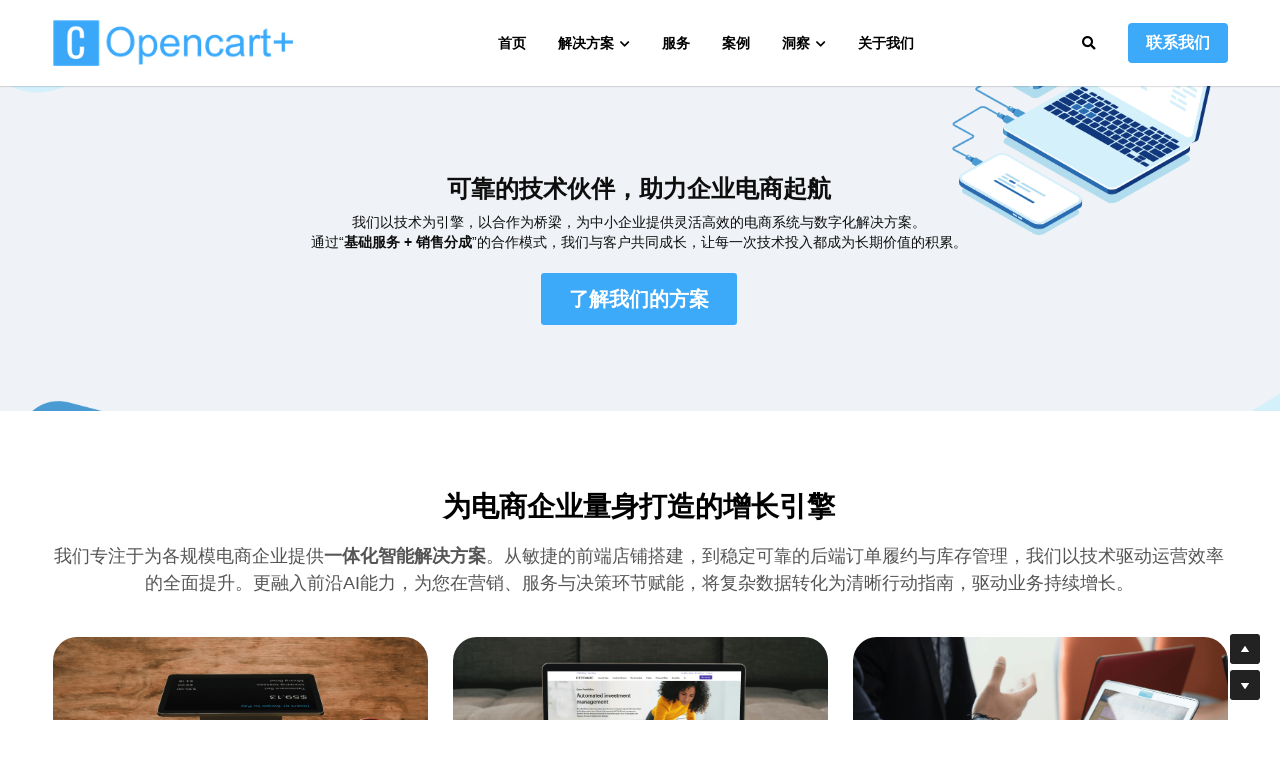

--- FILE ---
content_type: text/html; charset=utf-8
request_url: https://www.cnopencart.com/
body_size: 79978
content:
<!-- Powered by Strikingly.com 4 (1) Jan 20, 2026 at 07:07-->
<!DOCTYPE html>
<html itemscope itemtype='http://schema.org/WebPage' lang='zh-CN' xmlns:og='http://ogp.me/ns#' xmlns='http://www.w3.org/1999/xhtml'>
<head>
<title>OpenCart - 中文官方网站 | 免费开源商城系统 - OpenCart模板|OpenCart二次开发|OpenCart插件|OpenCart微信|OpenCart APP</title>
<!-- removing_gon has activated 100%, so we add not_removing_gon rollout for specific user -->
<style>#s-content.s-font-body-helvetica .s-font-body{font-family:helvetica,arial,sans-serif}#s-content.s-font-body-helvetica .s-font-body:lang(zh),#s-content.s-font-body-helvetica .s-font-body:lang(zh-cn){font-family:helvetica,arial,'PingFang SC',"Microsoft YaHei","微软雅黑",STXihei,"华文细黑",sans-serif}#s-content.s-font-title-helvetica .s-font-title{font-family:helvetica,arial,sans-serif}#s-content.s-font-title-helvetica .s-font-title:lang(zh),#s-content.s-font-title-helvetica .s-font-title:lang(zh-cn){font-family:helvetica,arial,'PingFang SC',"Microsoft YaHei","微软雅黑",STXihei,"华文细黑",sans-serif}#s-content.s-font-heading-helvetica .s-font-heading{font-family:helvetica,arial,sans-serif}#s-content.s-font-heading-helvetica .s-font-heading:lang(zh),#s-content.s-font-heading-helvetica .s-font-heading:lang(zh-cn){font-family:helvetica,arial,'PingFang SC',"Microsoft YaHei","微软雅黑",STXihei,"华文细黑",sans-serif}#s-content.s-font-button-helvetica .s-font-button{font-family:helvetica,arial,sans-serif}#s-content.s-font-button-helvetica .s-font-button:lang(zh),#s-content.s-font-button-helvetica .s-font-button:lang(zh-cn){font-family:helvetica,arial,'PingFang SC',"Microsoft YaHei","微软雅黑",STXihei,"华文细黑",sans-serif}#s-content.s-font-nav_item-helvetica .s-font-nav_item{font-family:helvetica,arial,sans-serif}#s-content.s-font-nav_item-helvetica .s-font-nav_item:lang(zh),#s-content.s-font-nav_item-helvetica .s-font-nav_item:lang(zh-cn){font-family:helvetica,arial,'PingFang SC',"Microsoft YaHei","微软雅黑",STXihei,"华文细黑",sans-serif}#s-content.s-font-nav_dropdown-helvetica .s-font-nav_dropdown{font-family:helvetica,arial,sans-serif}#s-content.s-font-nav_dropdown-helvetica .s-font-nav_dropdown:lang(zh),#s-content.s-font-nav_dropdown-helvetica .s-font-nav_dropdown:lang(zh-cn){font-family:helvetica,arial,'PingFang SC',"Microsoft YaHei","微软雅黑",STXihei,"华文细黑",sans-serif}</style>
  <script>
//<![CDATA[
window.$S={};$S.app_instances=[];$S.nav=[{"name":"\/1","uid":"2e74e4ab-fbbb-4103-b5e5-07cab5f9227f","memberOnly":false,"hasPassword":false,"isHomePage":true},{"name":"\/case","uid":"64825dfd-99ee-41c7-aeb1-a38a61f5e3ad","memberOnly":false,"hasPassword":false,"isHomePage":false},{"name":"\/insight","uid":"e40f8269-d263-4c04-ba40-459df2f586ce","memberOnly":false,"hasPassword":false,"isHomePage":false},{"name":"\/contact","uid":"618d25c0-add9-4da5-bb65-fa9436539c84","memberOnly":false,"hasPassword":false,"isHomePage":false},{"name":"\/service","uid":"7035a35c-6a58-4c1c-8ce3-466ece78515c","memberOnly":false,"hasPassword":false,"isHomePage":false},{"name":"\/webpos","uid":"955a952e-904b-4dd9-befe-9b4b84906d24","memberOnly":false,"hasPassword":false,"isHomePage":false},{"name":"\/ecom","uid":"9119d861-7720-47c4-8465-3004d0ae89ed","memberOnly":false,"hasPassword":false,"isHomePage":false},{"name":"\/b2b","uid":"95f4ae7d-f521-420b-bd34-9e619203ed38","memberOnly":false,"hasPassword":false,"isHomePage":false},{"name":"\/ai-agent","uid":"31932b0e-2d9f-48ae-b7ab-4f3cc7c3b23e","memberOnly":false,"hasPassword":false,"isHomePage":false},{"name":"\/about","uid":"259c7f08-e975-4764-b6c4-9e95fd5ce9d5","memberOnly":false,"hasPassword":false,"isHomePage":false}];$S.conf={"SUPPORTED_CURRENCY":[{"code":"AED","symbol":"\u062f.\u0625","decimal":".","thousand":",","precision":2,"name":"\u963f\u8054\u914b\u8fea\u62c9\u59c6"},{"code":"AFN","symbol":"\u060b","decimal":".","thousand":",","precision":2,"name":"\u963f\u5bcc\u6c57\u5c3c"},{"code":"ALL","symbol":"Lek","decimal":",","thousand":".","precision":2,"name":"\u963f\u5c14\u5df4\u5c3c\u4e9a\u5217\u514b"},{"code":"AMD","symbol":"\u058f","decimal":",","thousand":".","precision":2,"name":"\u4e9a\u7f8e\u5c3c\u4e9a\u5fb7\u62c9\u59c6"},{"code":"ANG","symbol":"\u0192","decimal":",","thousand":".","precision":2,"name":"\u8377\u5c5e\u5b89\u7684\u5217\u65af\u76fe"},{"code":"AOA","symbol":"Kz","decimal":",","thousand":".","precision":2,"name":"\u5b89\u54e5\u62c9\u5bbd\u624e"},{"code":"ARS","symbol":"$","decimal":",","thousand":".","precision":2,"name":"\u963f\u6839\u5ef7\u6bd4\u7d22"},{"code":"AUD","symbol":"A$","decimal":".","thousand":" ","precision":2,"name":"\u6fb3\u5927\u5229\u4e9a\u5143"},{"code":"AWG","symbol":"\u0192","decimal":".","thousand":",","precision":2,"name":"\u963f\u9c81\u5df4\u5f17\u7f57\u6797"},{"code":"AZN","symbol":"\u20bc","decimal":".","thousand":",","precision":2,"name":"\u963f\u585e\u62dc\u7586\u9a6c\u7eb3\u7279"},{"code":"BAM","symbol":"KM","decimal":",","thousand":".","precision":2,"name":"\u6ce2\u65af\u5c3c\u4e9a-\u9ed1\u585e\u54e5\u7ef4\u90a3\u53ef\u5151\u6362\u9a6c\u514b"},{"code":"BBD","symbol":"$","decimal":".","thousand":",","precision":2,"name":"\u5df4\u5df4\u591a\u65af\u5143"},{"code":"BDT","symbol":"Tk","decimal":".","thousand":",","precision":2,"name":"\u5b5f\u52a0\u62c9\u56fd \u5854\u5361"},{"code":"BGN","symbol":"\u043b\u0432","decimal":",","thousand":".","precision":2,"name":"\u4fdd\u52a0\u5229\u4e9a\u5217\u5f17"},{"code":"BHD","symbol":"\u062f.\u0628","decimal":".","thousand":",","precision":3,"name":"\u5df4\u6797\u7b2c\u7eb3\u5c14"},{"code":"BIF","symbol":"FBu","decimal":".","thousand":",","precision":0,"name":"\u5e03\u9686\u8fea\u6cd5\u90ce"},{"code":"BMD","symbol":"$","decimal":".","thousand":",","precision":2,"name":"\u767e\u6155\u5927\u5143"},{"code":"BND","symbol":"$","decimal":".","thousand":",","precision":2,"name":"\u6587\u83b1\u5143"},{"code":"BOB","symbol":"$b","decimal":",","thousand":".","precision":2,"name":"\u73bb\u5229\u7ef4\u4e9a\u8bfa"},{"code":"BRL","symbol":"R$","decimal":",","thousand":".","precision":2,"name":"\u5df4\u897f\u96f7\u4e9a\u5c14","format":"%s %v"},{"code":"BSD","symbol":"$","decimal":".","thousand":",","precision":2,"name":"\u5df4\u54c8\u9a6c\u5143"},{"code":"BTN","symbol":"Nu.","decimal":".","thousand":",","precision":2,"name":"\u4e0d\u4e39\u52aa\u5c14\u7279\u9c81\u59c6"},{"code":"BWP","symbol":"P","decimal":".","thousand":",","precision":2,"name":"\u535a\u8328\u74e6\u7eb3\u666e\u62c9"},{"code":"BYN","symbol":"Br","decimal":".","thousand":",","precision":2,"name":"\u767d\u4fc4\u7f57\u65af\u5362\u5e03"},{"code":"BZD","symbol":"BZ$","decimal":".","thousand":",","precision":2,"name":"\u4f2f\u5229\u5179\u5143"},{"code":"CAD","symbol":"$","decimal":".","thousand":",","precision":2,"name":"\u52a0\u62ff\u5927\u5143"},{"code":"CDF","symbol":"FC","decimal":".","thousand":",","precision":2,"name":"\u521a\u679c\u6cd5\u90ce"},{"code":"CHF","symbol":"CHF","decimal":".","thousand":"'","precision":2,"name":"\u745e\u58eb\u6cd5\u90ce","format":"%s %v"},{"code":"CLP","symbol":"$","decimal":"","thousand":".","precision":0,"name":"\u667a\u5229 \u6bd4\u7d22"},{"code":"CNY","symbol":"\u00a5","decimal":".","thousand":",","precision":2,"name":"\u4eba\u6c11\u5e01"},{"code":"CRC","symbol":"\u20a1","decimal":",","thousand":".","precision":2,"name":"\u54e5\u65af\u8fbe\u9ece\u52a0\u79d1\u6717"},{"code":"CUP","symbol":"$","decimal":".","thousand":",","precision":2,"name":"\u53e4\u5df4\u6bd4\u7d22"},{"code":"CVE","symbol":"$","decimal":".","thousand":",","precision":2,"name":"\u4f5b\u5f97\u89d2\u57c3\u65af\u5e93\u591a"},{"code":"CZK","symbol":"K\u010d","decimal":",","thousand":".","precision":2,"name":"\u6377\u514b\u514b\u6717","format":"%v %s"},{"code":"DJF","symbol":"Fdj","decimal":".","thousand":",","precision":0,"name":"\u5409\u5e03\u63d0\u6cd5\u90ce"},{"code":"DKK","symbol":"kr","decimal":".","thousand":",","precision":2,"name":"\u4e39\u9ea6\u514b\u6717","format":"%v %s"},{"code":"DOP","symbol":"RD$","decimal":".","thousand":",","precision":2,"name":"\u591a\u7c73\u5c3c\u52a0\u6bd4\u7d22"},{"code":"DZD","symbol":"\u062f\u062c","decimal":",","thousand":".","precision":2,"name":"\u963f\u5c14\u53ca\u5229\u4e9a\u7b2c\u7eb3\u5c14"},{"code":"EGP","symbol":"E\u00a3","decimal":".","thousand":",","precision":2,"name":"\u57c3\u53ca\u9551"},{"code":"ERN","symbol":"Nkf","decimal":".","thousand":",","precision":2,"name":"\u5384\u7acb\u7279\u91cc\u4e9a \u7eb3\u514b\u6cd5"},{"code":"ETB","symbol":"Br","decimal":".","thousand":",","precision":2,"name":"\u57c3\u585e\u4fc4\u6bd4\u4e9a\u6bd4\u5c14"},{"code":"EUR","symbol":"\u20ac","decimal":",","thousand":".","precision":2,"name":"\u6b27\u5143","format":"%v %s"},{"code":"FJD","symbol":"$","decimal":".","thousand":",","precision":2,"name":"\u6590\u6d4e\u5143"},{"code":"FKP","symbol":"\u00a3","decimal":".","thousand":",","precision":2,"name":"\u798f\u514b\u5170\u7fa4\u5c9b\u9551"},{"code":"GBP","symbol":"\u00a3","decimal":".","thousand":",","precision":2,"name":"\u82f1\u9551"},{"code":"GEL","symbol":"\u10da","decimal":",","thousand":".","precision":2,"name":"\u683c\u9c81\u5409\u4e9a\u62c9\u91cc"},{"code":"GGP","symbol":"\u00a3","decimal":".","thousand":",","precision":2,"name":"\u6839\u897f\u9551"},{"code":"GHS","symbol":"GH\u20b5","decimal":".","thousand":",","precision":2,"name":"\u52a0\u7eb3\u585e\u5730"},{"code":"GIP","symbol":"\u00a3","decimal":".","thousand":",","precision":2,"name":"\u76f4\u5e03\u7f57\u9640\u9551"},{"code":"GMD","symbol":"D","decimal":".","thousand":",","precision":2,"name":"\u5188\u6bd4\u4e9a\u8fbe\u62c9\u897f"},{"code":"GNF","symbol":"\u20a3","decimal":".","thousand":",","precision":0,"name":"\u51e0\u5185\u4e9a\u6cd5\u90ce"},{"code":"GTQ","symbol":"Q","decimal":".","thousand":",","precision":2,"name":"\u5371\u5730\u9a6c\u62c9\u683c\u67e5\u5c14"},{"code":"GYD","symbol":"G$","decimal":".","thousand":",","precision":2,"name":"\u572d\u4e9a\u90a3\u5143"},{"code":"HKD","symbol":"HK$","decimal":".","thousand":",","precision":2,"name":"\u6e2f\u5e01"},{"code":"HNL","symbol":"L","decimal":".","thousand":",","precision":2,"name":"\u6d2a\u90fd\u62c9\u65af\u4f26\u76ae\u62c9"},{"code":"HRK","symbol":"kn","decimal":".","thousand":",","precision":2,"name":"\u514b\u7f57\u5730\u4e9a\u5e93\u7eb3"},{"code":"HTG","symbol":"G","decimal":".","thousand":",","precision":2,"name":"\u6d77\u5730\u53e4\u5fb7"},{"code":"HUF","symbol":"Ft","decimal":"","thousand":",","precision":0,"name":"\u5308\u7259\u5229\u798f\u6797","format":"%v %s"},{"code":"ILS","symbol":"\u20aa","decimal":".","thousand":",","precision":2,"name":"\u4ee5\u8272\u5217\u65b0\u8c22\u514b\u5c14"},{"code":"IMP","symbol":"\u00a3","decimal":".","thousand":",","precision":2,"name":"\u9a6c\u6069\u5c9b\u9551"},{"code":"INR","symbol":"\u20b9","decimal":".","thousand":",","precision":2,"name":"\u5370\u5ea6 \u5362\u6bd4"},{"code":"IQD","symbol":"\u062f.\u0639","decimal":".","thousand":",","precision":3,"name":"\u4f0a\u62c9\u514b\u7b2c\u7eb3\u5c14"},{"code":"IRR","symbol":"\u062a\u0648\u0645\u0627\u0646","decimal":".","thousand":",","precision":2,"name":"\u4f0a\u6717\u91cc\u4e9a\u5c14"},{"code":"ISK","symbol":"kr","decimal":",","thousand":".","precision":2,"name":"\u51b0\u5c9b\u514b\u6717"},{"code":"JEP","symbol":"\u00a3","decimal":".","thousand":",","precision":2,"name":"\u6cfd\u897f\u9551"},{"code":"JMD","symbol":"J$","decimal":".","thousand":",","precision":2,"name":"\u7259\u4e70\u52a0\u5143"},{"code":"JOD","symbol":"JD","decimal":".","thousand":",","precision":3,"name":"\u7ea6\u65e6\u7b2c\u7eb3\u5c14"},{"code":"JPY","symbol":"\u00a5","decimal":"","thousand":",","precision":0,"name":"\u65e5\u5143","format":"%s %v"},{"code":"KES","symbol":"KSh","decimal":".","thousand":",","precision":2,"name":"\u80af\u5c3c\u4e9a\u5148\u4ee4"},{"code":"KGS","symbol":"\u043b\u0432","decimal":",","thousand":".","precision":2,"name":"\u5409\u5c14\u5409\u65af\u65af\u5766\u7d22\u59c6"},{"code":"KHR","symbol":"\u17db","decimal":".","thousand":",","precision":2,"name":"\u67ec\u57d4\u5be8\u745e\u5c14"},{"code":"KMF","symbol":"CF","decimal":".","thousand":",","precision":0,"name":"\u79d1\u6469\u7f57\u6cd5\u90ce"},{"code":"KPW","symbol":"\u20a9","decimal":".","thousand":",","precision":2,"name":"\u671d\u9c9c\u5143"},{"code":"KRW","symbol":"\uc6d0","decimal":"","thousand":",","precision":0,"name":"\u97e9\u5143","format":"%v %s"},{"code":"KWD","symbol":"\u062f.\u0643","decimal":".","thousand":",","precision":3,"name":"\u79d1\u5a01\u7279\u7b2c\u7eb3\u5c14"},{"code":"KYD","symbol":"CI$","decimal":".","thousand":",","precision":2,"name":"\u5f00\u66fc\u5143"},{"code":"KZT","symbol":"\u20b8","decimal":",","thousand":".","precision":2,"name":"\u54c8\u8428\u514b\u65af\u5766\u575a\u6208"},{"code":"LBP","symbol":"LL","decimal":".","thousand":",","precision":2,"name":"\u9ece\u5df4\u5ae9\u9551"},{"code":"LKR","symbol":"\u20a8","decimal":".","thousand":",","precision":2,"name":"\u65af\u91cc\u5170\u5361\u5362\u6bd4"},{"code":"LRD","symbol":"LR$","decimal":".","thousand":",","precision":2,"name":"\u5229\u6bd4\u91cc\u4e9a\u5143"},{"code":"LSL","symbol":"M","decimal":".","thousand":",","precision":2,"name":"\u83b1\u7d22\u6258\u6d1b\u8482"},{"code":"LYD","symbol":"LD","decimal":".","thousand":",","precision":3,"name":"\u5229\u6bd4\u4e9a\u7b2c\u7eb3\u5c14"},{"code":"MAD","symbol":"\u062f.\u0645.","decimal":",","thousand":".","precision":2,"name":"\u6469\u6d1b\u54e5\u8fea\u62c9\u59c6"},{"code":"MDL","symbol":"L","decimal":",","thousand":".","precision":2,"name":"\u6469\u5c14\u591a\u74e6\u5217\u4f0a"},{"code":"MGA","symbol":"Ar","decimal":".","thousand":",","precision":0,"name":"\u9a6c\u8fbe\u52a0\u65af\u52a0\u963f\u91cc\u4e9a\u91cc"},{"code":"MKD","symbol":"\u0434\u0435\u043d","decimal":",","thousand":".","precision":2,"name":"\u9a6c\u5176\u987f\u7b2c\u7eb3\u5c14"},{"code":"MMK","symbol":"Ks","decimal":".","thousand":",","precision":2,"name":"\u7f05\u7538\u5143"},{"code":"MNT","symbol":"\u20ae","decimal":".","thousand":",","precision":2,"name":"\u8499\u53e4\u56fe\u683c\u91cc\u514b"},{"code":"MOP","symbol":"MOP$","decimal":".","thousand":",","precision":2,"name":"\u6fb3\u95e8\u5e01"},{"code":"MRO","symbol":"UM","decimal":".","thousand":",","precision":2,"name":"\u6bdb\u91cc\u5854\u5c3c\u4e9a\u4e4c\u5409\u4e9a"},{"code":"MRU","symbol":"UM","decimal":".","thousand":",","precision":2,"name":"Mauritanian ouguiya"},{"code":"MUR","symbol":"\u20a8","decimal":".","thousand":",","precision":2,"name":"\u6bdb\u91cc\u6c42\u65af\u5362\u6bd4"},{"code":"MVR","symbol":"Rf","decimal":".","thousand":",","precision":2,"name":"\u9a6c\u5c14\u4ee3\u592b\u5362\u83f2\u4e9a"},{"code":"MWK","symbol":"K","decimal":".","thousand":",","precision":2,"name":"\u9a6c\u62c9\u7ef4\u514b\u74e6\u67e5"},{"code":"MXN","symbol":"$","decimal":".","thousand":",","precision":2,"name":"\u58a8\u897f\u54e5\u6bd4\u7d22"},{"code":"MYR","symbol":"RM","decimal":".","thousand":",","precision":2,"name":"\u9a6c\u6765\u897f\u4e9a \u4ee4\u5409"},{"code":"MZN","symbol":"MT","decimal":",","thousand":".","precision":2,"name":"\u83ab\u6851\u6bd4\u514b\u7f8e\u63d0\u5361"},{"code":"NAD","symbol":"N$","decimal":".","thousand":",","precision":2,"name":"\u7eb3\u7c73\u6bd4\u4e9a\u5143"},{"code":"NGN","symbol":"\u20a6","decimal":".","thousand":",","precision":2,"name":"\u5c3c\u65e5\u5229\u4e9a\u5948\u62c9"},{"code":"NIO","symbol":"C$","decimal":".","thousand":",","precision":2,"name":"\u5c3c\u52a0\u62c9\u74dc\u79d1\u591a\u5df4"},{"code":"NOK","symbol":"kr","decimal":",","thousand":".","precision":2,"name":"\u632a\u5a01\u514b\u6717","format":"%v %s"},{"code":"NPR","symbol":"\u20a8","decimal":".","thousand":",","precision":2,"name":"\u5c3c\u6cca\u5c14\u5362\u6bd4"},{"code":"NZD","symbol":"$","decimal":".","thousand":",","precision":2,"name":"\u65b0\u897f\u5170\u5143"},{"code":"OMR","symbol":"\u0631.\u0639.","decimal":".","thousand":",","precision":3,"name":"\u963f\u66fc\u91cc\u4e9a\u5c14"},{"code":"PAB","symbol":"B\/.","decimal":".","thousand":",","precision":2,"name":"\u5df4\u62ff\u9a6c\u5df4\u6ce2\u4e9a"},{"code":"PEN","symbol":"S\/.","decimal":".","thousand":",","precision":2,"name":"\u79d8\u9c81\u7d22\u5c14"},{"code":"PGK","symbol":"K","decimal":".","thousand":",","precision":2,"name":"\u5df4\u5e03\u4e9a\u65b0\u51e0\u5185\u4e9a\u57fa\u90a3"},{"code":"PHP","symbol":"\u20b1","decimal":".","thousand":",","precision":2,"name":"\u83f2\u5f8b\u5bbe \u6bd4\u7d22"},{"code":"PKR","symbol":"\u20a8","decimal":".","thousand":",","precision":2,"name":"\u5df4\u57fa\u65af\u5766\u5362\u6bd4"},{"code":"PLN","symbol":"z\u0142","decimal":",","thousand":" ","precision":2,"name":"\u6ce2\u5170\u5179\u7f57\u63d0","format":"%v %s"},{"code":"PYG","symbol":"\u20b2","decimal":",","thousand":".","precision":0,"name":"\u5df4\u62c9\u572d\u74dc\u62c9\u5c3c"},{"code":"QAR","symbol":"\u0631.\u0642","decimal":".","thousand":",","precision":2,"name":"\u5361\u5854\u5c14\u91cc\u4e9a\u5c14"},{"code":"RON","symbol":"lei","decimal":",","thousand":".","precision":2,"name":"\u7f57\u9a6c\u5c3c\u4e9a\u5217\u4f0a"},{"code":"RSD","symbol":"\u0434\u0438\u043d","decimal":",","thousand":".","precision":2,"name":"\u585e\u5c14\u7ef4\u4e9a\u7b2c\u7eb3\u5c14"},{"code":"RUB","symbol":"\u20bd","decimal":",","thousand":".","precision":2,"name":"\u4fc4\u7f57\u65af\u5362\u5e03","format":"%v %s"},{"code":"RWF","symbol":"FRw","decimal":".","thousand":",","precision":0,"name":"\u5362\u65fa\u8fbe\u6cd5\u90ce"},{"code":"SAR","symbol":"\u0631.\u0633","decimal":".","thousand":",","precision":2,"name":"\u6c99\u7279\u91cc\u4e9a\u5c14"},{"code":"SBD","symbol":"SI$","decimal":".","thousand":",","precision":2,"name":"\u6240\u7f57\u95e8\u7fa4\u5c9b\u5143"},{"code":"SCR","symbol":"SRe","decimal":".","thousand":",","precision":2,"name":"\u585e\u820c\u5c14\u5362\u6bd4"},{"code":"SDG","symbol":"SDG","decimal":".","thousand":",","precision":2,"name":"\u82cf\u4e39\u9551"},{"code":"SEK","symbol":"kr","decimal":".","thousand":" ","precision":2,"name":"\u745e\u5178\u514b\u6717","format":"%v %s"},{"code":"SGD","symbol":"S$","decimal":".","thousand":",","precision":2,"name":"\u65b0\u52a0\u5761\u5143"},{"code":"SHP","symbol":"\u00a3","decimal":".","thousand":",","precision":2,"name":"\u5723\u8d6b\u52d2\u62ff\u7fa4\u5c9b\u78c5"},{"code":"SLL","symbol":"Le","decimal":".","thousand":",","precision":2,"name":"\u585e\u62c9\u5229\u6602\u5229\u6602"},{"code":"SOS","symbol":"S","decimal":".","thousand":",","precision":2,"name":"\u7d22\u9a6c\u91cc\u5148\u4ee4"},{"code":"SRD","symbol":"$","decimal":",","thousand":".","precision":2,"name":"\u82cf\u91cc\u5357\u5143"},{"code":"SSP","symbol":"SS\u00a3","decimal":".","thousand":",","precision":2,"name":"\u5357\u82cf\u4e39\u9551"},{"code":"STD","symbol":"Db","decimal":".","thousand":",","precision":2,"name":"\u5723\u591a\u7f8e\u548c\u666e\u6797\u897f\u6bd4\u591a\u5e03\u62c9"},{"code":"STN","symbol":"Db","decimal":".","thousand":",","precision":2,"name":"\u5723\u591a\u7f8e\u548c\u666e\u6797\u897f\u6bd4\u591a\u5e03\u62c9"},{"code":"SYP","symbol":"LS","decimal":".","thousand":",","precision":2,"name":"Syrian pound"},{"code":"SZL","symbol":"E","decimal":".","thousand":",","precision":2,"name":"\u65af\u5a01\u58eb\u5170\u91cc\u5170\u5409\u5c3c"},{"code":"THB","symbol":"\u0e3f","decimal":".","thousand":",","precision":2,"name":"\u6cf0\u94e2"},{"code":"TJS","symbol":"SM","decimal":".","thousand":",","precision":2,"name":"\u5854\u5409\u514b\u65af\u5766\u7d22\u83ab\u5c3c"},{"code":"TMT","symbol":"T","decimal":".","thousand":",","precision":2,"name":"\u571f\u5e93\u66fc\u65af\u5766\u9a6c\u7eb3\u7279"},{"code":"TND","symbol":"\u062f.\u062a","decimal":".","thousand":",","precision":3,"name":"\u7a81\u5c3c\u65af\u7b2c\u7eb3\u5c14"},{"code":"TOP","symbol":"T$","decimal":".","thousand":",","precision":2,"name":"\u6c64\u52a0\u6f58\u52a0"},{"code":"TRY","symbol":"\u20ba","decimal":".","thousand":",","precision":2,"name":"\u571f\u8033\u5176\u91cc\u62c9"},{"code":"TTD","symbol":"TT$","decimal":".","thousand":",","precision":2,"name":"\u7279\u7acb\u5c3c\u8fbe\u548c\u591a\u5df4\u54e5\u5143"},{"code":"TWD","symbol":"NT$","decimal":"","thousand":",","precision":0,"name":"\u65b0\u53f0\u5e01"},{"code":"TZS","symbol":"Tsh","decimal":".","thousand":",","precision":2,"name":"\u5766\u6851\u5c3c\u4e9a\u5148\u4ee4"},{"code":"UAH","symbol":"\u20b4","decimal":".","thousand":",","precision":2,"name":"\u4e4c\u514b\u5170\u683c\u91cc\u592b\u7eb3"},{"code":"UGX","symbol":"USh","decimal":".","thousand":",","precision":2,"name":"\u4e4c\u5e72\u8fbe\u5148\u4ee4"},{"code":"USD","symbol":"$","decimal":".","thousand":",","precision":2,"name":"\u7f8e\u5143"},{"code":"UYU","symbol":"$U","decimal":",","thousand":".","precision":2,"name":"\u4e4c\u62c9\u572d\u6bd4\u7d22"},{"code":"UZS","symbol":"\u043b\u0432","decimal":",","thousand":".","precision":2,"name":"\u4e4c\u5179\u522b\u514b\u65af\u5766\u82cf\u59c6"},{"code":"VES","symbol":"Bs.S.","decimal":".","thousand":",","precision":2,"name":"\u73bb\u5229\u74e6\u5c14"},{"code":"VUV","symbol":"VT","decimal":".","thousand":",","precision":0,"name":"\u74e6\u52aa\u963f\u56fe\u74e6\u56fe"},{"code":"WST","symbol":"WS$","decimal":".","thousand":",","precision":2,"name":"\u8428\u6469\u4e9a\u5854\u62c9"},{"code":"XAF","symbol":"FCFA","decimal":".","thousand":",","precision":0,"name":"\u4e2d\u975e\u6cd5\u90ce"},{"code":"XCD","symbol":"EC$","decimal":".","thousand":",","precision":2,"name":"\u4e1c\u52a0\u52d2\u6bd4\u5143"},{"code":"XDR","symbol":"SDR","decimal":".","thousand":"","precision":0,"name":"\u7279\u522b\u63d0\u6b3e\u6743"},{"code":"XOF","symbol":"CFA","decimal":".","thousand":",","precision":0,"name":"\u897f\u975e\u6cd5\u90ce"},{"code":"XPF","symbol":"\u20a3","decimal":".","thousand":",","precision":0,"name":"\u592a\u5e73\u6d0b\u6cd5\u90ce"},{"code":"YER","symbol":"\u0631.\u064a","decimal":".","thousand":",","precision":2,"name":"\u4e5f\u95e8\u91cc\u4e9a\u5c14"},{"code":"ZAR","symbol":"R","decimal":".","thousand":",","precision":2,"name":"\u5357\u975e\u5170\u7279"},{"code":"ZMW","symbol":"K","decimal":",","thousand":".","precision":2,"name":"\u8d5e\u6bd4\u4e9a\u514b\u74e6\u67e5"},{"code":"IDR","symbol":"Rp ","decimal":"","thousand":".","precision":0,"name":"\u5370\u5ea6\u5c3c\u897f\u4e9a \u5370\u5c3c\u76fe"},{"code":"VND","symbol":"\u20ab","decimal":"","thousand":".","precision":0,"name":"\u8d8a\u5357\u76fe","format":"%v%s"},{"code":"LAK","symbol":"\u20ad","decimal":".","thousand":",","precision":2,"name":"\u8001\u631d\u57fa\u666e"},{"code":"COP","symbol":"$","decimal":".","thousand":",","precision":0,"name":"\u54e5\u4f26\u6bd4\u4e9a \u6bd4\u7d22"}],"pages_show_static_path":"https:\/\/static-assets.strikinglycdn.com\/pages_show_static-bc1f19a55f2b44d4730b53552286eb27fea2e9da8282fb2743c9147c736f5092.js","keenio_collection":"strikingly_pageviews","keenio_collection_sharding":"strikingly_pageviews-23400001-23500000","keenio_pbs_impression_collection":"strikingly_pbs_impression","keenio_pbs_conversion_collection":"strikingly_pbs_conversion","keenio_pageservice_imageshare_collection":"strikingly_pageservice_imageshare","keenio_page_socialshare_collection":"strikingly_page_socialshare","keenio_page_framing_collection":"strikingly_page_framing","keenio_file_download_collection":"strikingly_file_download","keenio_ecommerce_buyer_landing":"strikingly_ecommerce_buyer_landing","keenio_ecommerce_buyer_viewed_checkout_dialog":"strikingly_ecommerce_buyer_viewed_checkout_dialog","keenio_ecommerce_buyer_completed_shipping_address":"strikingly_ecommerce_buyer_completed_shipping_address","keenio_ecommerce_buyer_selected_payment_method":"strikingly_ecommerce_buyer_selected_payment_method","keenio_ecommerce_buyer_canceled_order":"strikingly_ecommerce_buyer_canceled_order","keenio_ecommerce_buyer_added_item_to_cart":"strikingly_ecommerce_buyer_added_item_to_cart","keenio_events_collection":"strikingly_events","is_screenshot_rendering":false,"ecommerce_stripe_alipay":false,"headless_render":null,"wx_instant_follow":false,"is_google_analytics_enabled":true,"is_strikingly_analytics_enabled":true,"is_from_site_to_app":false,"is_weitie":false,"weitie_post_id":null,"weitie_meta_info":null,"weitie_slogan":"\u65e0\u9700\u6ce8\u518c\u7684\u53d1\u5e16\u795e\u5668","gdpr_compliance_feature":false,"strikingly_live_chat_settings":null,"FACEBOOK_APP_ID":"138736959550286","FACEBOOK_PERMS":"email"};$S.fonts=null;$S.live_site=true;$S.user_meta={"user_type":"","live_chat_branding":false,"oneClickShareInfo":null};$S.global_conf={"premium_apps":["HtmlApp","EcwidApp","MailChimpApp","CeleryApp","LocuApp"],"environment":"production","env":"production","host_suffix":"strikingly.com","asset_url":"https:\/\/static-assets.strikinglycdn.com","locale":"zh-CN","in_china":true,"country_code":null,"browser_locale":null,"is_sxl":false,"china_optimization":false,"enable_live_chat":true,"enable_internal_footer_layout":["33212390","11376106","13075825","12954266","11479862","28250243","28142805","28250455","28250492","23063547","28250512","23063531","28250538","28250791","23063511","28250526","28250588","28250582","28250575","28250570","23063556","28250565","13128850","13075827","13033035","13107039","12989659","12954536","13029321","12967243","12935703","13128849","189186","23559408","22317661","23559972","23559402","23559419","23559961","23559424","23568836","23559400","23559427","23559394","23559955","23559949","23568824","23559953","22317663","13032471","13070869","13107041","13100761","13100763","13039483","12989656","12935476","13029732","13070868","13115975","13115977","12967468"],"user_image_cdn":{"qn":"\/\/user-assets.sxlcdn.com","s":"\/\/custom-images.strikinglycdn.com"},"GROWINGIO_API_KEY":null,"BAIDU_API_KEY":null,"SEGMENTIO_API_KEY":"65L3jYiVkVDzgvnFKkQbSBSSQxhb22uq","FACEBOOK_APP_ID":"138736959550286","WECHAT_APP_ID":null,"WECHAT_MP_APP_ID":"","KEEN_IO_PROJECT_ID":"5317e03605cd66236a000002","KEEN_IO_WRITE_KEY":"[base64]","FIREBASE_URL":"bobcat.firebaseIO.com","CLOUDINARY_CLOUD_NAME":"hrscywv4p","CLOUDINARY_PRESET":"oxbxiyxl","rollout":{"background_for_all_sections":false,"crm_livechat":true,"stripe_payer_email":false,"stripe_alipay":true,"stripe_wechatpay":true,"stripe_afterpay":true,"stripe_klarna":true,"paynow_unionpay":true,"tw_payment_registration_upgrade":true,"new_checkout_design":true,"checkout_form_integration":true,"s6_feature":true,"customize_image_appearance":true,"advanced_section_layout_setting":true,"google_invisible_recaptcha":true,"invisible_hcaptcha":false,"show_dummy_data_in_editor":true,"show_dummy_data_in_cro_editor":true,"mobile_editor_2023":true,"mobile_editor_2023_part3":true,"vertical_alignment_2023":true,"enable_migrate_page_data":true,"enable_section_smart_binding":true,"portfolio_region_options":false,"domain_connection_v2":true,"new_blog_editor":true,"new_blog_editor_disabled":false,"draft_editor":true,"disable_draft_editor":false,"new_blog_layout":true,"new_store_layout":true,"gallery_section_2021":true,"strikingly_618":false,"nav_2021":true,"can_use_section_default_format":true,"can_use_section_text_align":true,"section_improvements_part1":true,"nav_2021_off":false,"nav_2023":true,"delay_gon":false,"shake_ssr_gon":false,"feature_list_2023":true,"pbs_i18n":true,"support_sca":false,"dlz_badge":true,"show_kickstart_entry_in_dashboard_support_widget":true,"need_html_custom_code_review":true,"has_hydrated_sections":false,"show_support_widget_in_live_site":false,"wechat_sharing":false,"new_wechat_oauth":false,"midtrans_payments":false,"pbs_variation_b":true,"all_currencies":true,"language_region_redirect_options":false,"portfolio_addon_items":false,"custom_review_v2":false},"cookie_categories":{"necessary":["_claim_popup_ref","member_name","authenticationToken","_pbs_i18n_ab_test","__strk_cookie_notification","__is_open_strk_necessary_cookie","__is_open_strk_analytics_cookie","__is_open_strk_preferences_cookie","site_id","crm_chat_token","authenticationToken","member_id","page_nocache","page_password","page_password_uid","return_path_after_verification","return_path_after_page_verification","is_submitted_all"],"preferences":["__strk_cookie_comment_name","__strk_cookie_comment_email"],"analytics":["__strk_session_id"]},"WEITIE_APP_ID":null,"WEITIE_MP_APP_ID":null,"BUGSNAG_FE_API_KEY":"","BUGSNAG_FE_JS_RELEASE_STAGE":"production","google":{"recaptcha_v2_client_key":"6LeRypQbAAAAAGgaIHIak2L7UaH4Mm3iS6Tpp7vY","recaptcha_v2_invisible_client_key":"6LdmtBYdAAAAAJmE1hETf4IHoUqXQaFuJxZPO8tW"},"hcaptcha":{"hcaptcha_checkbox_key":"cd7ccab0-57ca-49aa-98ac-db26473a942a","hcaptcha_invisible_key":"65400c5a-c122-4648-971c-9f7e931cd872"},"kickstart_locale_selection":{"en":"100","de":"100","es":"100","fr":"100","it":"100","nl":"100","pt-BR":"100","fi":"100","no":"100","sv":"100","pl":"100","cs":"100","ro":"100","ar":"100","id":"100","vi":"0","ja":"100","zh-CN":"100","zh-TW":"100"},"honeypot":"09a68c7a"};$S.country_list={"europe":{"name":"\u6b27\u6d32","continent":"europe"},"asia":{"name":"\u4e9a\u6d32","continent":"asia"},"northamerica":{"name":"\u5317\u7f8e\u6d32","continent":"northamerica"},"southamerica":{"name":"\u5357\u7f8e\u6d32","continent":"southamerica"},"australia":{"name":"\u5927\u6d0b\u6d32","continent":"australia"},"antarctica":{"name":"\u5357\u6781\u6d32","continent":"antarctica"},"africa":{"name":"\u975e\u6d32","continent":"africa"},"ad":{"name":"\u5b89\u9053\u5c14","continent":"europe"},"ae":{"name":"\u963f\u8054\u914b","continent":"asia"},"af":{"name":"\u963f\u5bcc\u6c57","continent":"asia"},"ag":{"name":"\u5b89\u63d0\u74dc\u548c\u5df4\u5e03\u8fbe","continent":"northamerica"},"ai":{"name":"\u5b89\u572d\u62c9","continent":"northamerica"},"al":{"name":"\u963f\u5c14\u5df4\u5c3c\u4e9a","continent":"europe"},"am":{"name":"\u4e9a\u7f8e\u5c3c\u4e9a","continent":"asia"},"an":{"name":"\u8377\u5c5e\u5b89\u7684\u5217\u65af","continent":"northamerica"},"ao":{"name":"\u5b89\u54e5\u62c9","continent":"africa"},"aq":{"name":"\u5357\u6781\u6d32","continent":"antarctica"},"ar":{"name":"\u963f\u6839\u5ef7","continent":"southamerica"},"as":{"name":"\u7f8e\u5c5e\u8428\u6469\u4e9a","continent":"australia"},"at":{"name":"\u5965\u5730\u5229","continent":"europe"},"au":{"name":"\u6fb3\u5927\u5229\u4e9a","continent":"australia"},"aw":{"name":"\u963f\u9c81\u5df4","continent":"northamerica"},"ax":{"name":"\u5965\u5170\u7fa4\u5c9b","continent":"europe"},"az":{"name":"\u963f\u585e\u62dc\u7586","continent":"asia"},"ba":{"name":"\u6ce2\u65af\u5c3c\u4e9a\u548c\u9ed1\u585e\u54e5\u7ef4\u90a3","continent":"europe"},"bb":{"name":"\u5df4\u5df4\u591a\u65af","continent":"northamerica"},"bd":{"name":"\u5b5f\u52a0\u62c9","continent":"asia"},"be":{"name":"\u6bd4\u5229\u65f6","continent":"europe"},"bf":{"name":"\u5e03\u57fa\u7eb3\u6cd5\u7d22","continent":"africa"},"bg":{"name":"\u4fdd\u52a0\u5229\u4e9a","continent":"europe"},"bh":{"name":"\u5df4\u6797","continent":"asia"},"bi":{"name":"\u5e03\u9686\u8fea","continent":"africa"},"bj":{"name":"\u8d1d\u5b81","continent":"africa"},"bl":{"name":"\u5723\u5df4\u6cf0\u52d2\u7c73\u5c9b","continent":"northamerica"},"bm":{"name":"\u767e\u6155\u5927","continent":"northamerica"},"bn":{"name":"\u6587\u83b1","continent":"asia"},"bo":{"name":"\u73bb\u5229\u7ef4\u4e9a\u5171\u548c\u56fd","continent":"southamerica"},"bq":{"name":"\u535a\u5948\u5c14\u3001\u5723\u5c24\u65af\u7279\u6b47\u65af\u5c9b\u548c\u8428\u5df4","continent":"northamerica"},"br":{"name":"\u5df4\u897f","continent":"southamerica"},"bs":{"name":"\u5df4\u54c8\u9a6c","continent":"northamerica"},"bt":{"name":"\u4e0d\u4e39","continent":"asia"},"bv":{"name":"\u5e03\u7ef4\u7fa4\u5c9b","continent":"antarctica"},"bw":{"name":"\u535a\u5179\u74e6\u90a3","continent":"africa"},"by":{"name":"\u767d\u4fc4\u7f57\u65af","continent":"europe"},"bz":{"name":"\u4f2f\u5229\u5179","continent":"northamerica"},"ca":{"name":"\u52a0\u62ff\u5927","continent":"northamerica"},"cc":{"name":"\u79d1\u79d1\u65af\u7fa4\u5c9b","continent":"asia"},"cd":{"name":"\u521a\u679c\u6c11\u4e3b\u5171\u548c\u56fd","continent":"africa"},"cf":{"name":"\u4e2d\u975e","continent":"africa"},"cg":{"name":"\u521a\u679c","continent":"africa"},"ch":{"name":"\u745e\u58eb","continent":"europe"},"ci":{"name":"\u79d1\u7279\u8fea\u74e6","continent":"africa"},"ck":{"name":"\u5e93\u514b\u7fa4\u5c9b","continent":"australia"},"cl":{"name":"\u667a\u5229","continent":"southamerica"},"cm":{"name":"\u5580\u9ea6\u9686","continent":"africa"},"cn":{"name":"\u4e2d\u56fd","continent":"asia"},"co":{"name":"\u54e5\u4f26\u6bd4\u4e9a","continent":"southamerica"},"cr":{"name":"\u54e5\u65af\u8fbe\u9ece\u52a0","continent":"northamerica"},"cu":{"name":"\u53e4\u5df4","continent":"northamerica"},"cv":{"name":"\u4f5b\u5f97\u89d2","continent":"africa"},"cw":{"name":"\u5e93\u62c9\u7d22","continent":"northamerica"},"cx":{"name":"\u5723\u8bde\u5c9b","continent":"asia"},"cy":{"name":"\u585e\u6d66\u8def\u65af","continent":"asia"},"cz":{"name":"\u6377\u514b\u5171\u548c\u56fd","continent":"europe"},"de":{"name":"\u5fb7\u56fd","continent":"europe"},"dj":{"name":"\u5409\u5e03\u63d0","continent":"africa"},"dk":{"name":"\u4e39\u9ea6","continent":"europe"},"dm":{"name":"\u591a\u7c73\u5c3c\u514b","continent":"northamerica"},"do":{"name":"\u591a\u7c73\u5c3c\u52a0\u5171\u548c\u56fd","continent":"northamerica"},"dz":{"name":"\u963f\u5c14\u53ca\u5229\u4e9a","continent":"africa"},"ec":{"name":"\u5384\u74dc\u591a\u5c14","continent":"southamerica"},"ee":{"name":"\u7231\u6c99\u5c3c\u4e9a","continent":"europe"},"eg":{"name":"\u57c3\u53ca","continent":"africa"},"eh":{"name":"\u897f\u6492\u54c8\u62c9","continent":"africa"},"er":{"name":"\u5384\u7acb\u7279\u91cc\u4e9a","continent":"africa"},"es":{"name":"\u897f\u73ed\u7259","continent":"europe"},"et":{"name":"\u57c3\u585e\u4fc4\u6bd4\u4e9a","continent":"africa"},"fi":{"name":"\u82ac\u5170","continent":"europe"},"fj":{"name":"\u6590\u6d4e","continent":"australia"},"fk":{"name":"\u798f\u514b\u5170\u7fa4\u5c9b(\u9a6c\u5c14\u7ef4\u7eb3\u65af)","continent":"southamerica"},"fm":{"name":"\u5bc6\u514b\u7f57\u5c3c\u897f\u4e9a","continent":"australia"},"fo":{"name":"\u6cd5\u7f57\u7fa4\u5c9b","continent":"europe"},"fr":{"name":"\u6cd5\u56fd","continent":"europe"},"ga":{"name":"\u52a0\u84ec","continent":"africa"},"gb":{"name":"\u82f1\u56fd","continent":"europe"},"gd":{"name":"\u683c\u6797\u7eb3\u8fbe","continent":"northamerica"},"ge":{"name":"\u683c\u9c81\u5409\u4e9a","continent":"asia"},"gf":{"name":"\u6cd5\u5c5e\u572d\u4e9a\u90a3","continent":"southamerica"},"gg":{"name":"\u6839\u897f\u5c9b","continent":"europe"},"gh":{"name":"\u52a0\u7eb3","continent":"africa"},"gi":{"name":"\u76f4\u5e03\u7f57\u9640","continent":"europe"},"gl":{"name":"\u683c\u9675\u5170","continent":"northamerica"},"gm":{"name":"\u5188\u6bd4\u4e9a","continent":"africa"},"gn":{"name":"\u51e0\u5185\u4e9a","continent":"africa"},"gp":{"name":"\u74dc\u5fb7\u7f57\u666e","continent":"northamerica"},"gq":{"name":"\u8d64\u9053\u51e0\u5185\u4e9a","continent":"africa"},"gr":{"name":"\u5e0c\u814a","continent":"europe"},"gs":{"name":"\u5357\u4e54\u6cbb\u4e9a\u5c9b\u548c\u5357\u6851\u5fb7\u97e6\u5947\u5c9b","continent":"antarctica"},"gt":{"name":"\u74dc\u5730\u9a6c\u62c9","continent":"northamerica"},"gu":{"name":"\u5173\u5c9b","continent":"australia"},"gw":{"name":"\u51e0\u5185\u4e9a\u6bd4\u7ecd","continent":"africa"},"gy":{"name":"\u572d\u4e9a\u90a3","continent":"southamerica"},"hk":{"name":"\u9999\u6e2f\u7279\u522b\u884c\u653f\u533a","continent":"asia"},"hm":{"name":"\u8d6b\u5fb7\u5c9b\u4e0e\u9ea6\u514b\u5510\u7eb3\u7fa4\u5c9b","continent":"antarctica"},"hn":{"name":"\u6d2a\u90fd\u62c9\u65af","continent":"northamerica"},"hr":{"name":"\u514b\u7f57\u5730\u4e9a","continent":"europe"},"ht":{"name":"\u6d77\u5730","continent":"northamerica"},"hu":{"name":"\u5308\u7259\u5229","continent":"europe"},"id":{"name":"\u5370\u5ea6\u5c3c\u897f\u4e9a","continent":"asia"},"ie":{"name":"\u7231\u5c14\u5170","continent":"europe"},"il":{"name":"\u4ee5\u8272\u5217","continent":"asia"},"im":{"name":"\u66fc\u5c9b","continent":"europe"},"in":{"name":"\u5370\u5ea6","continent":"asia"},"io":{"name":"\u82f1\u5c5e\u5370\u5ea6\u6d0b\u9886\u5730","continent":"asia"},"iq":{"name":"\u4f0a\u62c9\u514b","continent":"asia"},"ir":{"name":"\u4f0a\u6717\u4f0a\u65af\u5170\u5171\u548c\u56fd","continent":"asia"},"is":{"name":"\u51b0\u5c9b","continent":"europe"},"it":{"name":"\u610f\u5927\u5229","continent":"europe"},"je":{"name":"\u6cfd\u897f\u5c9b","continent":"europe"},"jm":{"name":"\u7259\u4e70\u52a0","continent":"northamerica"},"jo":{"name":"\u7ea6\u65e6","continent":"asia"},"jp":{"name":"\u65e5\u672c","continent":"asia"},"ke":{"name":"\u80af\u5c3c\u4e9a","continent":"africa"},"kg":{"name":"\u5409\u5c14\u5409\u65af\u5766","continent":"asia"},"kh":{"name":"\u67ec\u57d4\u585e","continent":"asia"},"ki":{"name":"\u57fa\u91cc\u5df4\u65af","continent":"australia"},"km":{"name":"\u79d1\u6469\u7f57","continent":"africa"},"kn":{"name":"\u5723\u57fa\u8328\u548c\u5c3c\u7ef4\u65af","continent":"northamerica"},"kp":{"name":"\u671d\u9c9c\u6c11\u4e3b\u4e3b\u4e49\u4eba\u6c11\u5171\u548c\u56fd","continent":"asia"},"kr":{"name":"\u97e9\u56fd","continent":"asia"},"kw":{"name":"\u79d1\u5a01\u7279","continent":"asia"},"ky":{"name":"\u5f00\u66fc\u7fa4\u5c9b","continent":"northamerica"},"kz":{"name":"\u54c8\u8428\u514b\u65af\u5766","continent":"asia"},"la":{"name":"\u8001\u631d\u4eba\u6c11\u6c11\u4e3b\u5171\u548c\u56fd","continent":"asia"},"lb":{"name":"\u9ece\u5df4\u5ae9","continent":"asia"},"lc":{"name":"\u5723\u8def\u897f\u4e9a","continent":"northamerica"},"li":{"name":"\u5217\u652f\u6566\u58eb\u767b","continent":"europe"},"lk":{"name":"\u65af\u91cc\u5170\u5361","continent":"asia"},"lr":{"name":"\u5229\u6bd4\u91cc\u4e9a","continent":"africa"},"ls":{"name":"\u83b1\u7d22\u6258","continent":"africa"},"lt":{"name":"\u7acb\u9676\u5b9b","continent":"europe"},"lu":{"name":"\u5362\u68ee\u5821","continent":"europe"},"lv":{"name":"\u62c9\u8131\u7ef4\u4e9a","continent":"europe"},"ly":{"name":"\u5229\u6bd4\u4e9a","continent":"africa"},"ma":{"name":"\u6469\u6d1b\u54e5","continent":"africa"},"mc":{"name":"\u6469\u7eb3\u54e5","continent":"europe"},"md":{"name":"\u6469\u5c14\u591a\u74e6\u5171\u548c\u56fd","continent":"europe"},"me":{"name":"\u9ed1\u5c71","continent":"europe"},"mf":{"name":"\u6cd5\u5c5e\u5723\u9a6c\u4e01","continent":"northamerica"},"mg":{"name":"\u9a6c\u8fbe\u52a0\u65af\u52a0","continent":"africa"},"mh":{"name":"\u9a6c\u7ecd\u5c14\u7fa4\u5c9b","continent":"australia"},"mk":{"name":"\u9a6c\u5176\u987f","continent":"europe"},"ml":{"name":"\u9a6c\u91cc","continent":"africa"},"mm":{"name":"\u7f05\u7538","continent":"asia"},"mn":{"name":"\u8499\u53e4","continent":"asia"},"mo":{"name":"\u6fb3\u95e8\u7279\u522b\u884c\u653f\u533a","continent":"asia"},"mp":{"name":"\u5317\u9a6c\u91cc\u4e9a\u7eb3\u7fa4\u5c9b","continent":"australia"},"mq":{"name":"\u9a6c\u63d0\u5c3c\u514b","continent":"northamerica"},"mr":{"name":"\u6bdb\u91cc\u5854\u5c3c\u4e9a","continent":"africa"},"ms":{"name":"\u8499\u585e\u62c9\u7279\u5c9b","continent":"northamerica"},"mt":{"name":"\u9a6c\u5c14\u4ed6","continent":"europe"},"mu":{"name":"\u6bdb\u91cc\u6c42\u65af","continent":"africa"},"mv":{"name":"\u9a6c\u5c14\u4ee3\u592b","continent":"asia"},"mw":{"name":"\u9a6c\u62c9\u7ef4","continent":"africa"},"mx":{"name":"\u58a8\u897f\u54e5","continent":"northamerica"},"my":{"name":"\u9a6c\u6765\u897f\u4e9a","continent":"asia"},"mz":{"name":"\u83ab\u6851\u6bd4\u514b","continent":"africa"},"na":{"name":"\u7eb3\u7c73\u6bd4\u4e9a","continent":"africa"},"nc":{"name":"\u65b0\u5580\u91cc\u591a\u5c3c\u4e9a","continent":"australia"},"ne":{"name":"\u5c3c\u65e5\u5c14","continent":"africa"},"nf":{"name":"\u8bfa\u798f\u514b\u5c9b","continent":"australia"},"ng":{"name":"\u5c3c\u65e5\u5229\u4e9a","continent":"africa"},"ni":{"name":"\u5c3c\u52a0\u62c9\u74dc","continent":"northamerica"},"nl":{"name":"\u8377\u5170","continent":"europe"},"no":{"name":"\u632a\u5a01","continent":"europe"},"np":{"name":"\u5c3c\u6cca\u5c14","continent":"asia"},"nr":{"name":"\u7459\u9c81","continent":"australia"},"nu":{"name":"\u7ebd\u57c3","continent":"australia"},"nz":{"name":"\u65b0\u897f\u5170","continent":"australia"},"om":{"name":"\u963f\u66fc","continent":"asia"},"pa":{"name":"\u5df4\u62ff\u9a6c","continent":"northamerica"},"pe":{"name":"\u79d8\u9c81","continent":"southamerica"},"pf":{"name":"\u6cd5\u5c5e\u73bb\u5229\u5c3c\u897f\u4e9a","continent":"australia"},"pg":{"name":"\u5df4\u5e03\u4e9a\u65b0\u51e0\u5185\u4e9a","continent":"australia"},"ph":{"name":"\u83f2\u5f8b\u5bbe","continent":"asia"},"pk":{"name":"\u5df4\u57fa\u65af\u5766","continent":"asia"},"pl":{"name":"\u6ce2\u5170","continent":"europe"},"pm":{"name":"\u5723\u76ae\u57c3\u5c14\u548c\u5bc6\u514b\u9686","continent":"northamerica"},"pn":{"name":"\u76ae\u7279\u514b\u6069","continent":"australia"},"pr":{"name":"\u6ce2\u591a\u9ece\u5404","continent":"northamerica"},"ps":{"name":"\u5df4\u52d2\u65af\u5766","continent":"asia"},"pt":{"name":"\u8461\u8404\u7259","continent":"europe"},"pw":{"name":"\u5e15\u52b3","continent":"australia"},"py":{"name":"\u5df4\u62c9\u572d","continent":"southamerica"},"qa":{"name":"\u5361\u5854\u5c14","continent":"asia"},"re":{"name":"\u7559\u5c3c\u6c6a","continent":"africa"},"ro":{"name":"\u7f57\u9a6c\u5c3c\u4e9a","continent":"europe"},"rs":{"name":"\u585e\u5c14\u7ef4\u4e9a","continent":"europe"},"ru":{"name":"\u4fc4\u7f57\u65af","continent":"europe"},"rw":{"name":"\u5362\u65fa\u8fbe","continent":"africa"},"sa":{"name":"\u6c99\u7279\u963f\u62c9\u4f2f","continent":"asia"},"sb":{"name":"\u6240\u7f57\u95e8\u7fa4\u5c9b","continent":"australia"},"sc":{"name":"\u585e\u820c\u5c14","continent":"africa"},"sd":{"name":"\u82cf\u4e39","continent":"africa"},"se":{"name":"\u745e\u5178","continent":"europe"},"sg":{"name":"\u65b0\u52a0\u5761","continent":"asia"},"sh":{"name":"\u5723\u8d6b\u52d2\u62ff-\u963f\u68ee\u677e-\u7279\u91cc\u65af\u5766\u8fbe\u5e93\u5c3c\u4e9a","continent":"africa"},"si":{"name":"\u65af\u6d1b\u6587\u5c3c\u4e9a","continent":"europe"},"sj":{"name":"\u65af\u74e6\u5c14\u5df4\u7279\u548c\u626c\u9a6c\u5ef6\u5c9b","continent":"europe"},"sk":{"name":"\u65af\u6d1b\u4f10\u514b","continent":"europe"},"sl":{"name":"\u585e\u62c9\u5229\u6602","continent":"africa"},"sm":{"name":"\u5723\u9a6c\u529b\u8bfa","continent":"europe"},"sn":{"name":"\u585e\u5185\u52a0\u5c14","continent":"africa"},"so":{"name":"\u7d22\u9a6c\u91cc","continent":"africa"},"sr":{"name":"\u82cf\u91cc\u5357","continent":"southamerica"},"ss":{"name":"\u5357\u82cf\u4e39","continent":"africa"},"st":{"name":"\u5723\u591a\u7f8e\u548c\u666e\u6797\u897f\u6bd4","continent":"africa"},"sv":{"name":"\u8428\u5c14\u74e6\u591a","continent":"northamerica"},"sx":{"name":"\u8377\u5c5e\u5723\u9a6c\u4e01","continent":"northamerica"},"sy":{"name":"\u963f\u62c9\u4f2f\u53d9\u5229\u4e9a\u5171\u548c\u56fd","continent":"asia"},"sz":{"name":"\u65af\u5a01\u58eb\u5170","continent":"africa"},"tc":{"name":"\u7279\u514b\u65af\u548c\u51ef\u79d1\u65af\u7fa4\u5c9b","continent":"northamerica"},"td":{"name":"\u4e4d\u5f97","continent":"africa"},"tf":{"name":"\u6cd5\u5c5e\u5357\u534a\u7403\u9886\u5730","continent":"antarctica"},"tg":{"name":"\u591a\u54e5","continent":"africa"},"th":{"name":"\u6cf0\u56fd","continent":"asia"},"tj":{"name":"\u5854\u5409\u514b\u65af\u5766","continent":"asia"},"tk":{"name":"\u6258\u514b\u52b3\u7fa4\u5c9b","continent":"australia"},"tl":{"name":"\u4e1c\u5e1d\u6c76","continent":"asia"},"tm":{"name":"\u571f\u5e93\u66fc\u65af\u5766","continent":"asia"},"tn":{"name":"\u7a81\u5c3c\u65af","continent":"africa"},"to":{"name":"\u6c64\u52a0","continent":"australia"},"tr":{"name":"\u571f\u8033\u5176","continent":"europe"},"tt":{"name":"\u7279\u91cc\u5c3c\u8fbe\u548c\u591a\u5df4\u54e5","continent":"northamerica"},"tv":{"name":"\u56fe\u74e6\u9c81","continent":"australia"},"tw":{"name":"\u53f0\u6e7e","continent":"asia"},"tz":{"name":"\u5766\u6851\u5c3c\u4e9a\u8054\u5408\u5171\u548c\u56fd","continent":"africa"},"ua":{"name":"\u4e4c\u514b\u5170","continent":"europe"},"ug":{"name":"\u4e4c\u5e72\u8fbe","continent":"africa"},"um":{"name":"\u7f8e\u56fd\u672c\u571f\u5916\u5c0f\u5c9b\u5c7f","continent":"australia"},"us":{"name":"\u7f8e\u56fd","continent":"northamerica"},"uy":{"name":"\u4e4c\u62c9\u572d","continent":"southamerica"},"uz":{"name":"\u4e4c\u5179\u522b\u514b\u65af\u5766","continent":"asia"},"va":{"name":"\u7f57\u9a6c\u6559\u5ef7\uff08\u68b5\u5730\u5188\u57ce\uff09","continent":"europe"},"vc":{"name":"\u5723\u6587\u68ee\u7279\u548c\u683c\u6797\u7eb3\u4e01\u65af","continent":"northamerica"},"ve":{"name":"\u59d4\u5185\u745e\u62c9\u73bb\u5229\u74e6\u5c14\u5171\u548c\u56fd","continent":"southamerica"},"vg":{"name":"\u82f1\u5c5e\u7ef4\u4eac\u7fa4\u5c9b","continent":"northamerica"},"vi":{"name":"\u7f8e\u5c5e\u7ef4\u4eac\u7fa4\u5c9b","continent":"northamerica"},"vn":{"name":"\u8d8a\u5357","continent":"asia"},"vu":{"name":"\u74e6\u52aa\u963f\u56fe","continent":"australia"},"wf":{"name":"\u74e6\u5229\u65af\u548c\u5bcc\u56fe\u7eb3","continent":"australia"},"ws":{"name":"\u8428\u6469\u4e9a","continent":"australia"},"ye":{"name":"\u4e5f\u95e8","continent":"asia"},"yt":{"name":"\u9a6c\u7ea6\u7279","continent":"africa"},"za":{"name":"\u5357\u975e","continent":"africa"},"zm":{"name":"\u8d5e\u6bd4\u4e9a","continent":"africa"},"zw":{"name":"\u6d25\u5df4\u5e03\u97e6","continent":"africa"}};$S.state_list={"us":[{"name":"\u963f\u62c9\u5df4\u9a6c\u5dde","abbr":"AL"},{"name":"\u963f\u62c9\u65af\u52a0\u5dde","abbr":"AK"},{"name":"\u7f8e\u5c5e\u8428\u6469\u4e9a","abbr":"AS"},{"name":"\u4e9a\u5229\u6851\u90a3","abbr":"AZ"},{"name":"\u963f\u80af\u8272\u5dde","abbr":"AR"},{"name":"\u52a0\u5229\u798f\u5c3c\u4e9a\u5dde","abbr":"CA"},{"name":"\u79d1\u7f57\u62c9\u591a\u5dde","abbr":"CO"},{"name":"\u5eb7\u4e43\u72c4\u514b\u5dde","abbr":"CT"},{"name":"\u7279\u62c9\u534e\u5dde","abbr":"DE"},{"name":"\u54e5\u4f26\u6bd4\u4e9a\u7279\u533a","abbr":"DC"},{"name":"\u4f5b\u7f57\u91cc\u8fbe","abbr":"FL"},{"name":"\u4f50\u6cbb\u4e9a\u5dde","abbr":"GA"},{"name":"\u5173\u5c9b","abbr":"GU"},{"name":"\u590f\u5a01\u5937","abbr":"HI"},{"name":"\u7231\u8fbe\u8377\u5dde","abbr":"ID"},{"name":"\u4f0a\u5229\u8bfa\u4f0a\u5dde","abbr":"IL"},{"name":"\u5370\u7b2c\u5b89\u90a3\u5dde","abbr":"IN"},{"name":"\u7231\u8377\u534e\u5dde","abbr":"IA"},{"name":"\u582a\u8428\u65af\u5dde","abbr":"KS"},{"name":"\u80af\u5854\u57fa\u5dde","abbr":"KY"},{"name":"\u8def\u6613\u65af\u5b89\u90a3\u5dde","abbr":"LA"},{"name":"\u7f05\u56e0\u5dde","abbr":"ME"},{"name":"\u9a6c\u91cc\u5170\u5dde","abbr":"MD"},{"name":"\u9a6c\u8428\u8bf8\u585e\u5dde","abbr":"MA"},{"name":"\u5bc6\u897f\u6839\u5dde","abbr":"MI"},{"name":"\u660e\u5c3c\u82cf\u8fbe\u5dde","abbr":"MN"},{"name":"\u5bc6\u897f\u897f\u6bd4\u5dde","abbr":"MS"},{"name":"\u5bc6\u82cf\u91cc\u5dde","abbr":"MO"},{"name":"\u8499\u5927\u7eb3\u5dde","abbr":"MT"},{"name":"\u5185\u5e03\u62c9\u65af\u52a0\u5dde","abbr":"NE"},{"name":"\u5185\u534e\u8fbe\u5dde","abbr":"NV"},{"name":"\u65b0\u7f55\u5e03\u4ec0\u5c14","abbr":"NH"},{"name":"\u65b0\u6cfd\u897f\u5dde","abbr":"NJ"},{"name":"\u65b0\u58a8\u897f\u54e5","abbr":"NM"},{"name":"\u7ebd\u7ea6\u5dde","abbr":"NY"},{"name":"\u5317\u5361\u7f57\u6765\u7eb3","abbr":"NC"},{"name":"\u5317\u8fbe\u79d1\u4ed6\u5dde","abbr":"ND"},{"name":"\u5317\u9a6c\u91cc\u4e9a\u7eb3\u7fa4\u5c9b","abbr":"MP"},{"name":"\u4fc4\u4ea5\u4fc4","abbr":"OH"},{"name":"\u4fc4\u514b\u62c9\u8377\u9a6c\u5dde","abbr":"OK"},{"name":"\u4fc4\u52d2\u5188\u5dde","abbr":"OR"},{"name":"\u5bbe\u5915\u6cd5\u5c3c\u4e9a\u5dde","abbr":"PA"},{"name":"\u6ce2\u591a\u9ece\u5404","abbr":"PR"},{"name":"\u7f57\u5fb7\u5c9b","abbr":"RI"},{"name":"\u5357\u5361\u7f57\u6765\u7eb3","abbr":"SC"},{"name":"\u5357\u8fbe\u79d1\u4ed6\u5dde","abbr":"SD"},{"name":"\u7530\u7eb3\u897f\u5dde","abbr":"TN"},{"name":"\u5fb7\u514b\u8428\u65af\u5dde","abbr":"TX"},{"name":"\u72b9\u4ed6\u5dde","abbr":"UT"},{"name":"\u4f5b\u8499\u7279","abbr":"VT"},{"name":"\u7ef4\u5c14\u4eac\u7fa4\u5c9b","abbr":"VI"},{"name":"\u7ef4\u5409\u5c3c\u4e9a\u5dde","abbr":"VA"},{"name":"\u534e\u76db\u987f\u5dde","abbr":"WA"},{"name":"\u897f\u5f17\u5409\u5c3c\u4e9a","abbr":"WV"},{"name":"\u5a01\u65af\u5eb7\u661f\u5dde","abbr":"WI"},{"name":"\u6000\u4fc4\u660e\u5dde","abbr":"WY"}],"ca":[{"name":"\u963f\u5c14\u4f2f\u5854\u7701","abbr":"AB"},{"name":"\u4e0d\u5217\u98a0\u54e5\u4f26\u6bd4\u4e9a\u7701","abbr":"BC"},{"name":"\u66fc\u5c3c\u6258\u5df4\u7701","abbr":"MB"},{"name":"\u65b0\u5e03\u84dd\u5179\u7ef4\u7701","abbr":"NB"},{"name":"\u7ebd\u82ac\u5170\u4e0e\u62c9\u5e03\u62c9\u591a\u7701","abbr":"NL"},{"name":"\u65b0\u65af\u79d1\u820d\u7701","abbr":"NS"},{"name":"\u897f\u5317\u5730\u533a","abbr":"NT"},{"name":"\u52aa\u7eb3\u6b66\u7279\u5730\u533a","abbr":"NU"},{"name":"\u5b89\u5927\u7565\u7701","abbr":"ON"},{"name":"\u7231\u5fb7\u534e\u738b\u5b50\u5c9b\u7701","abbr":"PE"},{"name":"\u9b41\u5317\u514b\u7701","abbr":"QC"},{"name":"\u8428\u65af\u5580\u5f7b\u6e29\u7701","abbr":"SK"},{"name":"\u80b2\u7a7a\u5730\u533a","abbr":"YT"}],"cn":[{"name":"\u5317\u4eac","abbr":"Beijing"},{"name":"\u5929\u6d25","abbr":"Tianjin"},{"name":"\u6cb3\u5317","abbr":"Hebei"},{"name":"\u5c71\u897f","abbr":"Shanxi"},{"name":"\u5185\u8499\u53e4","abbr":"Nei Mongol"},{"name":"\u8fbd\u5b81","abbr":"Liaoning"},{"name":"\u5409\u6797","abbr":"Jilin"},{"name":"\u9ed1\u9f99\u6c5f","abbr":"Heilongjiang"},{"name":"\u4e0a\u6d77","abbr":"Shanghai"},{"name":"\u6c5f\u82cf","abbr":"Jiangsu"},{"name":"\u6d59\u6c5f","abbr":"Zhejiang"},{"name":"\u5b89\u5fbd","abbr":"Anhui"},{"name":"\u798f\u5efa","abbr":"Fujian"},{"name":"\u6c5f\u897f","abbr":"Jiangxi"},{"name":"\u5c71\u4e1c","abbr":"Shandong"},{"name":"\u6cb3\u5357","abbr":"Henan"},{"name":"\u6e56\u5317","abbr":"Hubei"},{"name":"\u6e56\u5357","abbr":"Hunan"},{"name":"\u5e7f\u4e1c","abbr":"Guangdong"},{"name":"\u5e7f\u897f","abbr":"Guangxi"},{"name":"\u6d77\u5357","abbr":"Hainan"},{"name":"\u91cd\u5e86","abbr":"Chongqing"},{"name":"\u56db\u5ddd","abbr":"Sichuan"},{"name":"\u8d35\u5dde","abbr":"Guizhou"},{"name":"\u4e91\u5357","abbr":"Yunnan"},{"name":"\u897f\u85cf","abbr":"Xizang"},{"name":"\u9655\u897f","abbr":"Shaanxi"},{"name":"\u7518\u8083","abbr":"Gansu"},{"name":"\u9752\u6d77","abbr":"Qinghai"},{"name":"\u5b81\u590f","abbr":"Ningxia"},{"name":"\u65b0\u7586","abbr":"Xinjiang"}]};$S.stores={"fonts_v2":[{"name":"helvetica","fontType":"system","displayName":"Helvetica","cssValue":"helvetica, arial","settings":null,"hidden":false,"cssFallback":"sans-serif","disableBody":false,"isSuggested":false},{"name":"montserrat","fontType":"google","displayName":"Montserrat","cssValue":"montserrat, helvetica","settings":{"weight":"400,700"},"hidden":false,"cssFallback":"sans-serif","disableBody":null,"isSuggested":true}],"showStatic":{"footerLogoSeoData":{"anchor_link":"https:\/\/www.strikingly.com\/?ref=logo\u0026permalink=azure-peach-8036s\u0026custom_domain=www.cnopencart.com\u0026utm_campaign=footer_pbs\u0026utm_content=https%3A%2F%2Fwww.cnopencart.com%2F\u0026utm_medium=user_page\u0026utm_source=216096\u0026utm_term=pbs_b","anchor_text":"How to build a website"},"isEditMode":false},"pageData":{"type":"Site","id":"f_11060da1-72ad-4e27-af37-69cc1fe28f01","defaultValue":null,"horizontal":false,"fixedSocialMedia":false,"new_page":true,"showMobileNav":true,"showCookieNotification":true,"useSectionDefaultFormat":true,"useSectionImprovementsPart1":true,"showTermsAndConditions":false,"showPrivacyPolicy":false,"activateGDPRCompliance":false,"multi_pages":true,"live_chat":false,"showLegacyGallery":true,"isFullScreenOnlyOneSection":true,"showNav":true,"showFooter":true,"showStrikinglyLogo":false,"showNavigationButtons":true,"showShoppingCartIcon":false,"showButtons":true,"navFont":"","titleFont":"helvetica","logoFont":"","bodyFont":"helvetica","buttonFont":"helvetica","headingFont":"helvetica","navItemFont":"helvetica","navDropdownFont":null,"theme":"fresh","templateVariation":"","templatePreset":"","termsText":null,"privacyPolicyText":null,"fontPreset":null,"cookieNotificationArea":"eu","GDPRHtml":null,"pages":[{"type":"Page","id":"f_3fc41de8-c9f8-4540-89d2-6f3f3ce08471","defaultValue":null,"sections":[{"type":"Slide","id":"f_8cadb4bf-c214-4966-be21-65b6644fec55","defaultValue":null,"template_id":null,"template_name":"hero","template_version":"s6","components":{"slideSettings":{"type":"SlideSettings","id":"f_f820b537-f89e-4a0c-985f-3ff860af84d9","defaultValue":null,"show_nav":true,"nameChanged":true,"hidden_section":false,"name":"\u9996\u9875","sync_key":null,"layout_variation":"button-noImage","layout_config":{"width":"full","height":"normal","content_align":"center","vertical_alignment":"middle"}},"background1":{"type":"Background","id":"f_39e09ba7-ffb2-414c-a006-988cf4e129c0","defaultValue":false,"url":"!","textColor":"","backgroundVariation":"","sizing":"","userClassName":"","videoUrl":"","videoHtml":"","storageKey":"1339460\/16832_328908","storage":"s","format":"png","h":1015,"w":1835,"s":138232,"useImage":true,"focus":null,"backgroundColor":{"themeColorRangeIndex":0,"value":"#eff2f6","type":"highlight2","id":"f_08e01826-0ea8-49ce-82f6-0ae41e8a8156","defaultValue":true}},"text1":{"type":"RichText","id":"f_b03f23da-fef1-4b18-8fe4-77e4cee24f78","defaultValue":false,"value":"\u003cdiv class=\"s-rich-text-wrapper\" style=\"display: block;\"\u003e\u003cp class=\"s-rich-text-wrapper\"\u003e\u003cspan style=\"display: inline-block\"\u003e\u0026nbsp;\u003c\/span\u003e\u003c\/p\u003e\u003ch4 class=\"#(className)\"\u003e\u003cspan style=\"color: #787878;\"\u003e\u56e2\u961f\u5de5\u5177\u003c\/span\u003e\u003c\/h4\u003e\u003cp style=\"font-size: 68px;\"\u003e\u003cstrong\u003e\u5efa\u7acb\u5730\u7403\u4e0a\u003c\/strong\u003e\u003c\/p\u003e\u003cp style=\"font-size: 68px;\"\u003e\u003cspan style=\"color: #1d2023;\"\u003e\u003cstrong\u003e\u6700\u597d\u7684\u56e2\u961f\u003c\/strong\u003e\u003c\/span\u003e\u003c\/p\u003e\u003c\/div\u003e","backupValue":null,"version":1},"text2":{"type":"RichText","id":"f_a336d520-ade2-4956-9ab8-5e49fb62a5ec","defaultValue":false,"value":"\u003cdiv class=\"s-rich-text-wrapper\" style=\"display: block;\"\u003e\u003cp class=\"s-rich-text-wrapper s-rich-text-wrapper\"\u003e\u501f\u52a9 CI\/CD\u3001Dependabot \u548c\u4e16\u754c\u4e0a\u6700\u5927\u7684\u5f00\u53d1\u8005\u793e\u533a\uff0c\u003c\/p\u003e\u003cp\u003e Coding-X \u4e3a\u60a8\u7684\u56e2\u961f\u63d0\u4f9b\u66f4\u5feb\u4ea4\u4ed8\u66f4\u597d\u8f6f\u4ef6\u6240\u9700\u7684\u4e00\u5207\u3002\u003c\/p\u003e\u003cp\u003e\u003cspan style=\"display: inline-block\"\u003e\u0026nbsp;\u003c\/span\u003e\u003c\/p\u003e\u003c\/div\u003e","backupValue":null,"version":1},"block1":{"type":"BlockComponent","id":"7b233e92-1368-4bcd-8c94-71ecf85bf1d2","defaultValue":null,"items":[{"type":"BlockComponentItem","id":"f_9c40fab8-873e-4cf2-a123-68d182c7a876","name":"rowBlock","components":{"block1":{"type":"BlockComponent","id":"52031fd3-aa51-4634-8193-38c79b575887","items":[{"type":"BlockComponentItem","id":"38dd7d44-3b80-4ba4-aa4e-1bba7de106b1","name":"columnBlock","components":{"block1":{"type":"BlockComponent","id":"f_e9d30d37-4ef1-4e10-9d9c-1a4deed0777a","items":[{"type":"BlockComponentItem","id":"853849e9-22d4-4ea8-8d35-1793bb3447b1","defaultValue":null,"name":"title","components":{"text1":{"type":"RichText","id":"9efc60bf-3d10-4ff4-9ee0-e5407366adaa","defaultValue":false,"alignment":null,"value":"\u003cdiv class=\"s-rich-text-wrapper\" style=\"display: block; \"\u003e\u003ch3 class=\" s-title s-font-title s-rich-text-wrapper font-size-tag-header-three s-text-font-size-over-default\" style=\"font-size: 24px;\"\u003e\u003cspan style=\"color: #0e0e0e;\"\u003e\u003cstrong\u003e\u53ef\u9760\u7684\u6280\u672f\u4f19\u4f34\uff0c\u52a9\u529b\u4f01\u4e1a\u7535\u5546\u8d77\u822a\u003c\/strong\u003e\u003c\/span\u003e\u003c\/h3\u003e\u003cp\u003e\u003cspan style=\"color: #0e0e0e;\"\u003e\u6211\u4eec\u4ee5\u6280\u672f\u4e3a\u5f15\u64ce\uff0c\u4ee5\u5408\u4f5c\u4e3a\u6865\u6881\uff0c\u4e3a\u4e2d\u5c0f\u4f01\u4e1a\u63d0\u4f9b\u7075\u6d3b\u9ad8\u6548\u7684\u7535\u5546\u7cfb\u7edf\u4e0e\u6570\u5b57\u5316\u89e3\u51b3\u65b9\u6848\u3002\u003c\/span\u003e\u003c\/p\u003e\u003cp\u003e\u003cspan style=\"color: #0e0e0e;\"\u003e\u901a\u8fc7\u201c\u003c\/span\u003e\u003cspan style=\"color: #0e0e0e;\"\u003e\u003cstrong\u003e\u57fa\u7840\u670d\u52a1 + \u9500\u552e\u5206\u6210\u003c\/strong\u003e\u003c\/span\u003e\u003cspan style=\"color: #0e0e0e;\"\u003e\u201d\u7684\u5408\u4f5c\u6a21\u5f0f\uff0c\u6211\u4eec\u4e0e\u5ba2\u6237\u5171\u540c\u6210\u957f\uff0c\u8ba9\u6bcf\u4e00\u6b21\u6280\u672f\u6295\u5165\u90fd\u6210\u4e3a\u957f\u671f\u4ef7\u503c\u7684\u79ef\u7d2f\u3002\u003c\/span\u003e\u003c\/p\u003e\u003c\/div\u003e","backupValue":null,"version":1,"defaultDataProcessed":true}}},{"type":"Button","id":"f_25431104-e457-4a43-b323-f68350dcb3d0","defaultValue":false,"alignment":"center","text":"\u4e86\u89e3\u6211\u4eec\u7684\u65b9\u6848","link_type":"Web","size":"medium","style":"","color":"","font":"","url":"http:\/\/yourwebsite.com","new_target":false,"version":"2"}],"inlineLayout":null}}}],"inlineLayout":"12"}}}],"inlineLayout":"1"}}},{"type":"Slide","id":"f_03a98216-be2e-4a46-9421-93a307eed9cb","defaultValue":null,"template_thumbnail_height":"194.17538266666665","template_id":null,"template_name":"featureListB","origin_id":"f_10a4c118-cac0-4a6c-8af4-9714f530852f","components":{"slideSettings":{"type":"SlideSettings","id":"f_51dd3215-b75e-4790-8130-b0bb7f49221b","defaultValue":null,"show_nav":true,"nameChanged":true,"hidden_section":false,"name":"\u89e3\u51b3\u65b9\u6848","sync_key":null,"layout_variation":"normal","padding":{"top":"normal","bottom":"half"},"layout_config":{"layout":"B","structure":"grid","columns":"three","mediaSize":"m","mediaPosition":"alternating","noTemplateDiff":true,"subtitleReplaceToText":true,"showButton":false}},"background1":{"type":"Background","id":"f_f7c25f1a-3f35-45a0-b226-2d0476fe83dc","defaultValue":false,"url":"","textColor":"","backgroundVariation":"","sizing":"","userClassName":"","videoUrl":"","videoHtml":"","storageKey":null,"storage":null,"format":null,"h":null,"w":null,"s":null,"useImage":false,"focus":null,"backgroundColor":null},"repeatable1":{"type":"Repeatable","id":"f_5d355a40-1d4d-4d4b-89d5-e3b61dffb853","defaultValue":false,"list":[{"type":"RepeatableItem","id":"f_0a827ddc-786d-4d23-92b3-1906e9244e3f","defaultValue":true,"components":{"media1":{"type":"Media","id":"f_02a0dd5a-b32e-48df-81c1-d7edd3b680bc","defaultValue":true,"video":{"type":"Video","id":"f_7032ce92-0edf-447f-8d53-db7cdab40f3d","defaultValue":true,"html":"","url":"https:\/\/vimeo.com\/18150336","thumbnail_url":null,"maxwidth":700,"description":null},"image":{"type":"Image","id":"f_c08072c8-09bf-478d-8afd-fed72ebda592","defaultValue":true,"link_url":"","thumb_url":"https:\/\/user-images.strikinglycdn.com\/res\/hrscywv4p\/image\/upload\/f_auto,w_200,c_max,q_auto\/unsplashcom\/photo-1556742044-3c52d6e88c62","url":"https:\/\/user-images.strikinglycdn.com\/res\/hrscywv4p\/image\/upload\/f_auto,q_auto,w_4096\/unsplashcom\/photo-1556742044-3c52d6e88c62","caption":"","description":"","storageKey":"https:\/\/user-images.strikinglycdn.com\/res\/hrscywv4p\/image\/upload\/f_auto,q_auto,w_4096\/unsplashcom\/photo-1556742044-3c52d6e88c62","storage":"un","storagePrefix":null,"format":null,"border_radius":"24px","aspect_ratio":"","h":721,"w":1080,"s":null,"new_target":true,"focus":null},"current":"image"},"text1":{"type":"RichText","id":"f_a0f294eb-1391-4e39-91b2-1252d6a5e49c","defaultValue":false,"alignment":"left","value":"\u003cdiv class=\"s-rich-text-wrapper\" style=\"display: block; \"\u003e\u003cp class=\" s-rich-text-wrapper font-size-tag-paragraph s-text-font-size-over-default\" style=\"text-align: left; font-size: 16px;\"\u003e\u003cspan style=\"color: #000000;  \"\u003e\u003cstrong\u003eWebPOS -\u4e91\u7aef\u9500\u552e\u7ec8\u7aef\u7cfb\u7edf\u003c\/strong\u003e\u003c\/span\u003e\u003c\/p\u003e\u003c\/div\u003e","backupValue":null,"version":1,"defaultDataProcessed":true},"text2":{"type":"RichText","id":"f_627c908b-d45e-4e9e-aa77-00583174e025","defaultValue":false,"alignment":null,"value":"\u003cdiv class=\"s-rich-text-wrapper\" style=\"display: block; \"\u003e\u003cp class=\" p1 s-rich-text-wrapper\"\u003e\u003cspan style=\"display: inline-block\"\u003e\u003c\/span\u003e\u003c\/p\u003e\u003cp class=\" p1 s-rich-text-wrapper\"\u003e\u003cspan style=\"display: inline-block\"\u003e\u003c\/span\u003e\u003c\/p\u003e\u003c\/div\u003e","backupValue":null,"version":1,"defaultDataProcessed":true},"button1":{"type":"Button","id":"f_b572a3a3-3719-44f7-bfdf-c4816719ef8d","defaultValue":false,"alignment":"left","text":"\u67e5\u770b\u66f4\u591a","size":"small","style":"","color":"","font":"","url":"","new_target":null,"version":"2"}}},{"type":"RepeatableItem","id":"f_85c1432c-de87-4ebe-b572-62db313ee86c","defaultValue":true,"components":{"media1":{"type":"Media","id":"f_bc812d14-d087-4bb9-b8bb-f62bc5fe5527","defaultValue":true,"video":{"type":"Video","id":"f_c2bb1a8f-699a-46b2-805b-bbcbe71c6b40","defaultValue":true,"html":"","url":"https:\/\/vimeo.com\/18150336","thumbnail_url":null,"maxwidth":700,"description":null},"image":{"type":"Image","id":"f_ca1d5cc9-2fd2-4b07-9df0-9cef1127be0a","defaultValue":true,"link_url":"","thumb_url":"https:\/\/user-images.strikinglycdn.com\/res\/hrscywv4p\/image\/upload\/f_auto,w_200,c_max,q_auto\/unsplashcom\/photo-1642052502978-b6c6ea3c3797","url":"https:\/\/user-images.strikinglycdn.com\/res\/hrscywv4p\/image\/upload\/f_auto,q_auto,w_4096\/unsplashcom\/photo-1642052502978-b6c6ea3c3797","caption":"","description":"","storageKey":"https:\/\/user-images.strikinglycdn.com\/res\/hrscywv4p\/image\/upload\/f_auto,q_auto,w_4096\/unsplashcom\/photo-1642052502978-b6c6ea3c3797","storage":"un","storagePrefix":null,"format":null,"border_radius":"24px","h":720,"w":1080,"s":null,"new_target":true,"focus":null},"current":"image"},"text1":{"type":"RichText","id":"f_156ed0fc-d305-46e0-9b07-5cb0c0a0b6bd","defaultValue":false,"alignment":"left","value":"\u003cdiv class=\"s-rich-text-wrapper\" style=\"display: block; \"\u003e\u003cp class=\" s-rich-text-wrapper font-size-tag-paragraph s-text-font-size-over-default\" style=\"text-align: left; font-size: 16px;\"\u003e\u003cspan style=\"color: #1d1c1d;  \"\u003e\u003cstrong\u003e\u8de8\u5883\u72ec\u7acb\u7ad9\u003c\/strong\u003e\u003c\/span\u003e\u003c\/p\u003e\u003c\/div\u003e","backupValue":null,"version":1,"defaultDataProcessed":true},"text2":{"type":"RichText","id":"f_0b4f1aba-71fb-4563-972e-a91a534b1110","defaultValue":false,"alignment":null,"value":"","backupValue":null,"version":1,"defaultDataProcessed":true},"button1":{"type":"Button","id":"f_e0ce19b6-f7f9-45a1-b1d8-d9f0ef27d796","defaultValue":false,"alignment":"left","text":"\u67e5\u770b\u66f4\u591a","size":"small","style":"","color":"","font":"","url":"","new_target":null,"version":"2"}}},{"type":"RepeatableItem","id":"f_cdfb9b49-cd4b-4f62-a5bf-cd4fce25fcfd","defaultValue":true,"components":{"media1":{"type":"Media","id":"f_d844f438-4d9b-4ee2-9b10-51db046225aa","defaultValue":true,"video":{"type":"Video","id":"f_d8162f62-ba1d-490b-8d94-ecf172753673","defaultValue":true,"html":"","url":"https:\/\/vimeo.com\/18150336","thumbnail_url":null,"maxwidth":700,"description":null},"image":{"type":"Image","id":"f_e18fb8dd-25f1-4844-9007-59a1279bf3bd","defaultValue":true,"link_url":"","thumb_url":"https:\/\/user-images.strikinglycdn.com\/res\/hrscywv4p\/image\/upload\/f_auto,w_200,c_max,q_auto\/unsplashcom\/photo-1612550761236-e813928f7271","url":"https:\/\/user-images.strikinglycdn.com\/res\/hrscywv4p\/image\/upload\/f_auto,q_auto,w_4096\/unsplashcom\/photo-1612550761236-e813928f7271","caption":"","description":"","storageKey":"https:\/\/user-images.strikinglycdn.com\/res\/hrscywv4p\/image\/upload\/f_auto,q_auto,w_4096\/unsplashcom\/photo-1612550761236-e813928f7271","storage":"un","storagePrefix":null,"format":null,"border_radius":"24px","h":720,"w":1080,"s":null,"new_target":true,"focus":null},"current":"image"},"text1":{"type":"RichText","id":"f_53d41508-ecc3-4887-9713-5c657473537f","defaultValue":false,"alignment":"left","value":"\u003cdiv class=\"s-rich-text-wrapper\" style=\"display: block; \"\u003e\u003cp class=\" s-rich-text-wrapper font-size-tag-paragraph s-text-font-size-over-default\" style=\"text-align: left; font-size: 16px;\"\u003e\u003cspan style=\"color: #000000;\"\u003e\u003cstrong\u003eB2B\u72ec\u7acb\u7ad9\u89e3\u51b3\u65b9\u6848\u003c\/strong\u003e\u003c\/span\u003e\u003cspan style=\"color: #000000;\"\u003e\u200b\u003c\/span\u003e\u003c\/p\u003e\u003c\/div\u003e","backupValue":null,"version":1,"defaultDataProcessed":true},"text2":{"type":"RichText","id":"f_cb529496-223d-4b1b-8518-1b811db9872b","defaultValue":false,"alignment":null,"value":"","backupValue":null,"version":1,"defaultDataProcessed":true},"button1":{"type":"Button","id":"f_7ea1b78c-190e-417e-8a84-f269ceb8f420","defaultValue":false,"alignment":"left","text":"\u67e5\u770b\u66f4\u591a","size":"small","style":"","color":"","font":"","url":"","new_target":null,"version":"2"}}},{"type":"RepeatableItem","id":"f_1e4d2b42-73b2-4a26-b337-df7fb1d42d74","components":{"media1":{"type":"Media","id":"f_5c43d857-021e-4a6d-9404-998aaf4f36e9","defaultValue":true,"video":{"type":"Video","id":"f_d8162f62-ba1d-490b-8d94-ecf172753673","defaultValue":true,"html":"","url":"https:\/\/vimeo.com\/18150336","thumbnail_url":null,"maxwidth":700,"description":null},"image":{"type":"Image","id":"f_e18fb8dd-25f1-4844-9007-59a1279bf3bd","defaultValue":true,"link_url":"","thumb_url":"https:\/\/user-images.strikinglycdn.com\/res\/hrscywv4p\/image\/upload\/f_auto,w_200,c_max,q_auto\/unsplashcom\/photo-1644984875410-e11486d2b94f","url":"https:\/\/user-images.strikinglycdn.com\/res\/hrscywv4p\/image\/upload\/f_auto,q_auto,w_4096\/unsplashcom\/photo-1644984875410-e11486d2b94f","caption":"","description":"","storageKey":"https:\/\/user-images.strikinglycdn.com\/res\/hrscywv4p\/image\/upload\/f_auto,q_auto,w_4096\/unsplashcom\/photo-1644984875410-e11486d2b94f","storage":"un","storagePrefix":null,"format":null,"border_radius":"24px","h":745,"w":1080,"s":null,"new_target":true,"focus":null},"current":"image"},"text1":{"type":"RichText","id":"f_f091639c-2c3e-457b-b1ab-f6e59c194306","defaultValue":false,"alignment":"left","value":"\u003cdiv class=\"s-rich-text-wrapper\" style=\"display: block; \"\u003e\u003cp class=\" s-rich-text-wrapper font-size-tag-paragraph s-text-font-size-over-default\" style=\"text-align: left; font-size: 16px;\"\u003e\u003cstrong\u003eOpencart \u4e2d\u6587\u7248\u003c\/strong\u003e\u003c\/p\u003e\u003c\/div\u003e","backupValue":null,"version":1,"defaultDataProcessed":true},"text2":{"type":"RichText","id":"f_bcc18bd9-e5c2-4f4f-9164-a0dc170aab54","defaultValue":false,"alignment":null,"value":"","backupValue":null,"version":1,"defaultDataProcessed":true},"button1":{"type":"Button","id":"f_8ba7dee2-965b-44f9-9aff-c3e56c85ed4b","defaultValue":false,"alignment":"left","text":"\u67e5\u770b\u66f4\u591a","size":"small","style":"","color":"","font":"","url":"","new_target":null,"version":"2"}}},{"type":"RepeatableItem","id":"f_2e846416-6a69-416e-8831-30e86ec7beee","components":{"media1":{"type":"Media","id":"f_7b719005-95d1-4e91-b2a3-a16bfd8d4022","defaultValue":true,"video":{"type":"Video","id":"f_d8162f62-ba1d-490b-8d94-ecf172753673","defaultValue":true,"html":"","url":"https:\/\/vimeo.com\/18150336","thumbnail_url":null,"maxwidth":700,"description":null},"image":{"type":"Image","id":"f_e18fb8dd-25f1-4844-9007-59a1279bf3bd","defaultValue":true,"link_url":"","thumb_url":"https:\/\/user-images.strikinglycdn.com\/res\/hrscywv4p\/image\/upload\/f_auto,w_200,c_max,q_auto\/unsplashcom\/photo-1651129522701-24a5cf4384c5","url":"https:\/\/user-images.strikinglycdn.com\/res\/hrscywv4p\/image\/upload\/f_auto,q_auto,w_4096\/unsplashcom\/photo-1651129522701-24a5cf4384c5","caption":"","description":"","storageKey":"https:\/\/user-images.strikinglycdn.com\/res\/hrscywv4p\/image\/upload\/f_auto,q_auto,w_4096\/unsplashcom\/photo-1651129522701-24a5cf4384c5","storage":"un","storagePrefix":null,"format":null,"border_radius":"24px","h":720,"w":1080,"s":null,"new_target":true,"focus":null},"current":"image"},"text1":{"type":"RichText","id":"f_adf73cf9-5136-405b-99e7-81637b1d54e4","defaultValue":false,"alignment":"left","value":"\u003cdiv class=\"s-rich-text-wrapper\" style=\"display: block; \"\u003e\u003cp class=\" s-rich-text-wrapper font-size-tag-paragraph s-text-font-size-over-default\" style=\"text-align: left; font-size: 16px;\"\u003e\u003cstrong\u003eOpencart \u4e13\u4e1a\u7248\u003c\/strong\u003e\u003c\/p\u003e\u003c\/div\u003e","backupValue":null,"version":1,"defaultDataProcessed":true},"text2":{"type":"RichText","id":"f_3705bb55-5a98-4bc7-abc4-1afe5faff360","defaultValue":false,"alignment":null,"value":"","backupValue":null,"version":1,"defaultDataProcessed":true},"button1":{"type":"Button","id":"f_8360e300-3b22-4eb5-8987-86c484bce7c0","defaultValue":false,"alignment":"left","text":"\u67e5\u770b\u66f4\u591a","size":"small","style":"","color":"","font":"","url":"","new_target":null,"version":"2"}}},{"type":"RepeatableItem","id":"f_57c06faf-bc48-4d50-a413-18898253bf44","components":{"media1":{"type":"Media","id":"f_dcaa8555-3011-440e-b41d-18d42b797f91","defaultValue":true,"video":{"type":"Video","id":"f_d8162f62-ba1d-490b-8d94-ecf172753673","defaultValue":true,"html":"","url":"https:\/\/vimeo.com\/18150336","thumbnail_url":null,"maxwidth":700,"description":null},"image":{"type":"Image","id":"f_e18fb8dd-25f1-4844-9007-59a1279bf3bd","defaultValue":true,"link_url":"","thumb_url":"https:\/\/user-images.strikinglycdn.com\/res\/hrscywv4p\/image\/upload\/f_auto,w_200,c_max,q_auto\/unsplashcom\/photo-1616509091574-843ce07efa05","url":"https:\/\/user-images.strikinglycdn.com\/res\/hrscywv4p\/image\/upload\/f_auto,q_auto,w_4096\/unsplashcom\/photo-1616509091574-843ce07efa05","caption":"","description":"","storageKey":"https:\/\/user-images.strikinglycdn.com\/res\/hrscywv4p\/image\/upload\/f_auto,q_auto,w_4096\/unsplashcom\/photo-1616509091574-843ce07efa05","storage":"un","storagePrefix":null,"format":null,"border_radius":"24px","aspect_ratio":"3\/2","h":810,"w":1080,"s":null,"new_target":true,"focus":null},"current":"image"},"text1":{"type":"RichText","id":"f_c2a804aa-7620-47e1-a183-51ce46bbdf69","defaultValue":false,"alignment":"left","value":"\u003cdiv class=\"s-rich-text-wrapper\" style=\"display: block; \"\u003e\u003cp class=\" s-rich-text-wrapper font-size-tag-paragraph s-text-font-size-over-default\" style=\"text-align: left; font-size: 16px;\"\u003e\u003cstrong\u003eOpencart \u5c0f\u7a0b\u5e8f\u003c\/strong\u003e\u003c\/p\u003e\u003c\/div\u003e","backupValue":null,"version":1,"defaultDataProcessed":true},"text2":{"type":"RichText","id":"f_0ebefb91-677f-4de9-a369-b726f73e76b4","defaultValue":false,"alignment":null,"value":"","backupValue":null,"version":1,"defaultDataProcessed":true},"button1":{"type":"Button","id":"f_b6ad288e-5e31-40bd-ad43-37775abb0071","defaultValue":false,"alignment":"left","text":"\u67e5\u770b\u66f4\u591a","size":"small","style":"","color":"","font":"","url":"","new_target":null,"version":"2"}}}],"components":{"media1":{"type":"Media","id":"f_ad995592-6d0d-491e-997a-6c27e0e48fa2","defaultValue":true,"video":{"type":"Video","id":"f_97e81eb1-c276-4cce-b3e0-ccd8a01f8797","defaultValue":true,"html":"","url":"https:\/\/vimeo.com\/18150336","thumbnail_url":null,"maxwidth":700,"description":null},"image":{"type":"Image","id":"f_d1d0a372-dd73-47ff-a7ee-e1ebbe6a6149","defaultValue":true,"link_url":null,"thumb_url":"\/\/static-assets.strikingly.com\/images\/editor2\/feature_list\/thumb-list-B-1.png","url":"\/\/static-assets.strikingly.com\/images\/editor2\/feature_list\/list-B-1.png","caption":"","description":"","new_target":true},"current":"image"},"text1":{"type":"RichText","id":"f_b8d28195-4e67-47c8-8eab-1a1661ca030e","defaultValue":true,"value":"What We Do","backupValue":null,"version":null},"text2":{"type":"RichText","id":"f_dc207739-3e39-4549-b198-cf28835e05c1","defaultValue":true,"value":"Show off your projects, features, or clients in this section.","backupValue":null,"version":null},"button1":{"type":"Button","id":"f_8fdbe779-dd87-4313-acd6-8dff35ef0f98","defaultValue":true,"alignment":"left","text":"\u67e5\u770b\u66f4\u591a","size":"small","style":"","color":"","font":"","url":"","new_target":null}}},"text1":{"type":"RichText","id":"f_91b6645a-5c05-4097-81ed-636dd398e777","defaultValue":false,"alignment":null,"value":"\u003cdiv class=\"s-rich-text-wrapper\" style=\"display: block; \"\u003e\u003ch2 class=\" s-text-color-default font-size-tag-header-one s-rich-text-wrapper font-size-tag-header-two s-text-font-size-over-default\" style=\"font-size: 28px;\"\u003e\u003cspan style=\"color: #000000;\"\u003e\u003cstrong\u003e\u4e3a\u7535\u5546\u4f01\u4e1a\u91cf\u8eab\u6253\u9020\u7684\u589e\u957f\u5f15\u64ce\u003c\/strong\u003e\u003c\/span\u003e\u003cspan style=\"color: #000000;\"\u003e\u200b\u003c\/span\u003e\u003c\/h2\u003e\u003c\/div\u003e","backupValue":null,"version":1,"defaultDataProcessed":true},"text2":{"type":"RichText","id":"f_9037d0ce-6796-45ae-9a2a-c9639e9e0fe4","defaultValue":false,"alignment":null,"value":"\u003cdiv class=\"s-rich-text-wrapper\" style=\"display: block; \"\u003e\u003cp class=\" s-rich-text-wrapper font-size-tag-small s-text-font-size-over-default\" style=\"font-size: 18px;\"\u003e\u003cspan style=\"color: var(--s-pre-color11);\"\u003e\u6211\u4eec\u4e13\u6ce8\u4e8e\u4e3a\u5404\u89c4\u6a21\u7535\u5546\u4f01\u4e1a\u63d0\u4f9b\u003c\/span\u003e\u003cspan style=\"color: var(--s-pre-color11);\"\u003e\u003cstrong\u003e\u4e00\u4f53\u5316\u667a\u80fd\u89e3\u51b3\u65b9\u6848\u003c\/strong\u003e\u003c\/span\u003e\u003cspan style=\"color: var(--s-pre-color11);\"\u003e\u3002\u4ece\u654f\u6377\u7684\u524d\u7aef\u5e97\u94fa\u642d\u5efa\uff0c\u5230\u7a33\u5b9a\u53ef\u9760\u7684\u540e\u7aef\u8ba2\u5355\u5c65\u7ea6\u4e0e\u5e93\u5b58\u7ba1\u7406\uff0c\u6211\u4eec\u4ee5\u6280\u672f\u9a71\u52a8\u8fd0\u8425\u6548\u7387\u7684\u5168\u9762\u63d0\u5347\u3002\u66f4\u878d\u5165\u524d\u6cbfAI\u80fd\u529b\uff0c\u4e3a\u60a8\u5728\u8425\u9500\u3001\u670d\u52a1\u4e0e\u51b3\u7b56\u73af\u8282\u8d4b\u80fd\uff0c\u5c06\u590d\u6742\u6570\u636e\u8f6c\u5316\u4e3a\u6e05\u6670\u884c\u52a8\u6307\u5357\uff0c\u9a71\u52a8\u4e1a\u52a1\u6301\u7eed\u589e\u957f\u3002\u003c\/span\u003e\u003c\/p\u003e\u003c\/div\u003e","backupValue":null,"version":1,"defaultDataProcessed":true}}},{"type":"Slide","id":"f_aca73eb1-1e53-4f5d-9006-12d7ba2b07f0","defaultValue":null,"template_thumbnail_height":300,"template_id":null,"template_name":"featureListC","origin_id":"f_099c3333-e3c7-446d-a335-bfb3c2f38032","components":{"slideSettings":{"type":"SlideSettings","id":"f_d984fc5f-7314-4964-b58e-647e7e2502cf","defaultValue":null,"show_nav":true,"nameChanged":true,"hidden_section":false,"name":"\u670d\u52a1","sync_key":null,"layout_variation":"normal","padding":{"top":"half","bottom":"normal"},"layout_config":{"layout":"D","structure":"list","columns":"three","mediaSize":"m","mediaPosition":"alternating","noTemplateDiff":true,"subtitleReplaceToText":true,"showButton":false}},"background1":{"type":"Background","id":"f_3504faea-c24d-4041-820c-f45b20f0b2e8","defaultValue":false,"url":"","textColor":"","backgroundVariation":"","sizing":"","userClassName":"","videoUrl":"","videoHtml":"","storageKey":null,"storage":null,"format":null,"h":null,"w":null,"s":null,"useImage":false,"focus":null,"backgroundColor":{"themeColorRangeIndex":0,"value":"#e7f4fe","type":"highlight1","id":"f_9fe9c07b-89c5-41f8-8cc7-1ce1adae8a3d"}},"repeatable1":{"type":"Repeatable","id":"f_4cfedbbb-c9f8-4104-af57-5db6feeba228","defaultValue":false,"list":[{"type":"RepeatableItem","id":"f_cbe8482f-555d-4cfe-9d60-edc8f58c1f79","defaultValue":true,"components":{"media1":{"type":"Media","id":"f_c5e7ebd8-f834-4abd-9fd8-05740cfc8b1c","defaultValue":true,"video":{"type":"Video","id":"f_e3043fd8-44a4-40e0-8042-4b8ce254f340","defaultValue":true,"html":"","url":"https:\/\/vimeo.com\/18150336","thumbnail_url":null,"maxwidth":700,"description":null},"image":{"type":"Image","id":"f_3a3a2aed-ffd1-44c4-acf7-38176eff10d2","defaultValue":true,"link_url":"","thumb_url":"https:\/\/user-images.strikinglycdn.com\/res\/hrscywv4p\/image\/upload\/f_auto,w_200,c_max,q_auto\/unsplashcom\/photo-1635185481431-661b09594e6c","url":"https:\/\/user-images.strikinglycdn.com\/res\/hrscywv4p\/image\/upload\/f_auto,q_auto,w_4096\/unsplashcom\/photo-1635185481431-661b09594e6c","caption":"","description":"","storageKey":"https:\/\/user-images.strikinglycdn.com\/res\/hrscywv4p\/image\/upload\/f_auto,q_auto,w_4096\/unsplashcom\/photo-1635185481431-661b09594e6c","storage":"un","storagePrefix":null,"format":null,"aspect_ratio":"3\/2","h":1921,"w":1080,"s":null,"new_target":true,"focus":null},"current":"image"},"text1":{"type":"RichText","id":"f_0acc2fb1-3567-4975-ac9e-69d8b58357be","defaultValue":false,"alignment":"left","value":"\u003cdiv class=\"s-rich-text-wrapper\" style=\"display: block; \"\u003e\u003ch2 class=\" s-rich-text-wrapper font-size-tag-header-two s-text-font-size-over-default\" style=\"text-align: left; font-size: 28px;\"\u003e\u003cstrong\u003e\u8d44\u6df1\u5168\u6808\u5f00\u53d1\u56e2\u961f\u003c\/strong\u003e\u003c\/h2\u003e\u003c\/div\u003e","backupValue":null,"version":1,"defaultDataProcessed":true},"text2":{"type":"RichText","id":"f_dfc9e568-8cd9-453e-9784-f443c0649007","defaultValue":false,"alignment":null,"value":"\u003cdiv class=\"s-rich-text-wrapper\" style=\"display: block; \"\u003e\u003cp class=\" p1 s-rich-text-wrapper\"\u003e\u62e5\u6709\u4f17\u591a\u8d44\u6df1\u7684\u8f6f\u4ef6\u5f00\u53d1\u4ee5\u53ca\u9879\u76ee\u5b9e\u65bd\u7ecf\u9a8c\u7684\u5f00\u53d1\u5de5\u7a0b\u5e08,\u65e2\u7cbe\u901a\u6280\u672f\u53c8\u7406\u89e3\u4e1a\u52a1\u003c\/p\u003e\u003c\/div\u003e","backupValue":null,"version":1,"defaultDataProcessed":true},"button1":{"type":"Button","id":"f_73ff97f2-3dab-483b-9c42-f26a78534e9c","defaultValue":false,"alignment":"left","text":"\u67e5\u770b\u66f4\u591a","size":"small","style":"","color":"","font":"","url":"","new_target":null,"version":"2"}}},{"type":"RepeatableItem","id":"f_55e83e35-9e01-4fbe-ba7f-ed33666ce924","defaultValue":true,"components":{"media1":{"type":"Media","id":"f_c7e2dd3a-2aad-4cdb-bd91-fc2765860df4","defaultValue":true,"video":{"type":"Video","id":"f_58b84f07-7829-40cd-9742-487f8a27b7ce","defaultValue":true,"html":"","url":"https:\/\/vimeo.com\/18150336","thumbnail_url":null,"maxwidth":700,"description":null},"image":{"type":"Image","id":"f_546eaa7c-a5b0-4f61-9057-9ac54af82356","defaultValue":true,"link_url":null,"thumb_url":"https:\/\/images.unsplash.com\/photo-1679958157946-a629332cb903?crop=entropy\u0026cs=tinysrgb\u0026fit=max\u0026fm=jpg\u0026ixid=M3wxOTc2fDB8MXxzZWFyY2h8MTY3fHxhcnRpZmljaWFsJTIwaW50ZWxsaWdlbmNlfGVufDB8fHx8MTY4NDgyNTE5OXww\u0026ixlib=rb-4.0.3\u0026q=80\u0026w=200","url":"!","caption":"","description":"","storageKey":"https:\/\/images.unsplash.com\/photo-1679958157946-a629332cb903?ixlib=rb-4.0.3\u0026q=85\u0026fm=jpg\u0026crop=entropy\u0026cs=srgb","storage":"un","storagePrefix":null,"h":785,"w":1200,"s":null,"new_target":true,"focus":null},"current":"image"},"text1":{"type":"RichText","id":"f_852149de-717f-425b-9a6b-32a0e967159a","defaultValue":false,"alignment":"left","value":"\u003cdiv class=\"s-rich-text-wrapper\" style=\"display: block; \"\u003e\u003ch2 class=\" s-rich-text-wrapper font-size-tag-header-two s-text-font-size-over-default\" style=\"text-align: left; font-size: 28px;\"\u003e\u003cspan style=\"color: #1d1c1d;\"\u003e\u4e30\u5bcc\u7684\u8de8\u5883\u7535\u5546\u4ee5\u53ca AI \u884c\u4e1a\u7ecf\u9a8c\u003c\/span\u003e\u003c\/h2\u003e\u003c\/div\u003e","backupValue":null,"version":1,"defaultDataProcessed":true},"text2":{"type":"RichText","id":"f_064e1fce-5736-44b0-bd3b-4d861ded573c","defaultValue":false,"alignment":null,"value":"\u003cdiv class=\"s-rich-text-wrapper\" style=\"display: block; \"\u003e\u003cp class=\" p1 s-rich-text-wrapper\"\u003e\u81f4\u529b\u4e8e\u7535\u5546,\u8de8\u5883\u7535\u5546,\u4eba\u5de5\u667a\u80fd,\u91d1\u878d\u79d1\u6280\u7b49\u591a\u4e2a\u884c\u4e1a,\u8de8\u884c\u4e1a\u80cc\u666f,\u4e86\u89e3\u4e0d\u540c\u884c\u4e1a\u7684\u80cc\u666f\u4ee5\u53ca\u9700\u6c42\u003c\/p\u003e\u003c\/div\u003e","backupValue":null,"version":1,"defaultDataProcessed":true},"button1":{"type":"Button","id":"f_8773e3ef-0e0f-4568-80cb-b62b717244aa","defaultValue":false,"alignment":"left","text":"\u67e5\u770b\u66f4\u591a","size":"small","style":"","color":"","font":"","url":"","new_target":null,"version":"2"}}},{"type":"RepeatableItem","id":"f_52e1148c-18b0-4bc4-bd1a-b19b48def164","components":{"media1":{"type":"Media","id":"f_71b20ed8-c959-49fc-835b-bf5579dad342","defaultValue":true,"video":{"type":"Video","id":"f_58b84f07-7829-40cd-9742-487f8a27b7ce","defaultValue":true,"html":"","url":"https:\/\/vimeo.com\/18150336","thumbnail_url":null,"maxwidth":700,"description":null},"image":{"type":"Image","id":"f_546eaa7c-a5b0-4f61-9057-9ac54af82356","defaultValue":true,"link_url":null,"thumb_url":"https:\/\/user-images.strikinglycdn.com\/res\/hrscywv4p\/image\/upload\/f_auto,w_200,c_max,q_auto\/unsplashcom\/photo-1656049471577-1c10b7359c7d","url":"https:\/\/user-images.strikinglycdn.com\/res\/hrscywv4p\/image\/upload\/f_auto,q_auto,w_4096\/unsplashcom\/photo-1656049471577-1c10b7359c7d","caption":"","description":"","storageKey":"https:\/\/user-images.strikinglycdn.com\/res\/hrscywv4p\/image\/upload\/f_auto,q_auto,w_4096\/unsplashcom\/photo-1656049471577-1c10b7359c7d","storage":"un","storagePrefix":null,"format":null,"h":720,"w":1080,"s":null,"new_target":true,"focus":null},"current":"image"},"text1":{"type":"RichText","id":"f_3c4251b8-34dc-43e8-b059-987ad79927a4","defaultValue":false,"alignment":"left","value":"\u003cdiv class=\"s-rich-text-wrapper\" style=\"display: block; \"\u003e\u003ch2 class=\" s-rich-text-wrapper font-size-tag-header-two s-text-font-size-over-default\" style=\"text-align: left; font-size: 28px;\"\u003e\u003cstrong\u003e\u9760\u8c31\u7684\u5408\u4f5c\u4f19\u4f34,\u6210\u672c\u53ef\u63a7\u003c\/strong\u003e\u003c\/h2\u003e\u003c\/div\u003e","backupValue":null,"version":1,"defaultDataProcessed":true},"text2":{"type":"RichText","id":"f_8327bb33-f219-43e3-81b6-fb2b36dbe7a1","defaultValue":false,"alignment":null,"value":"\u003cdiv class=\"s-rich-text-wrapper\" style=\"display: block; \"\u003e\u003cp class=\" p1 s-rich-text-wrapper\"\u003e\u57fa\u4e8e\u5408\u4f5c\u4f19\u4f34\u6a21\u5f0f,\u53ef\u4ee5\u4ee5\u66f4\u4f4e\u7684\u65f6\u95f4\u4ee5\u53ca\u6210\u672c\u6295\u5165\u4e8e\u5e2e\u52a9\u4e2d\u5c0f\u4f01\u4e1a\u5b8c\u6210\u6280\u672f\u521b\u65b0\u4ee5\u53ca\u6570\u667a\u5316\u8f6c\u578b,\u76f8\u6bd4\u4f01\u4e1a\u81ea\u5efa\u6280\u672f\u56e2\u961f,\u6210\u672c\u81f3\u5c11\u964d\u4f4e 50% \u4ee5\u4e0a\u003c\/p\u003e\u003c\/div\u003e","backupValue":null,"version":1,"defaultDataProcessed":true},"button1":{"type":"Button","id":"f_74817cd3-f4fb-4dea-95b8-e0f1161c4cc1","defaultValue":false,"alignment":"left","text":"\u67e5\u770b\u66f4\u591a","size":"small","style":"","color":"","font":"","url":"","new_target":null,"version":"2"}}}],"components":{"media1":{"type":"Media","id":"f_1fe9748b-761a-49f1-b71a-c70c24cfdf7d","defaultValue":true,"video":{"type":"Video","id":"f_578832cb-eb92-4601-a341-5c0996621988","defaultValue":true,"html":"","url":"https:\/\/vimeo.com\/18150336","thumbnail_url":null,"maxwidth":700,"description":null},"image":{"type":"Image","id":"f_3ce1f5a3-d185-473c-843f-164d46467ccd","defaultValue":true,"link_url":null,"thumb_url":"\/\/static-assets.strikingly.com\/images\/editor2\/feature_list\/thumb-list-C-1.png","url":"\/\/static-assets.strikingly.com\/images\/editor2\/feature_list\/list-C-1.png","caption":"","description":"","new_target":true},"current":"image"},"text1":{"type":"RichText","id":"f_cf6f6ec6-abd2-4b6a-81c4-8ace4b8e2935","defaultValue":true,"value":"What We Do","backupValue":null,"version":null},"text2":{"type":"RichText","id":"f_60294a30-da64-481d-8b04-ab1fbcfa9668","defaultValue":true,"value":"Show off your projects, features, or clients in this section.","backupValue":null,"version":null},"button1":{"type":"Button","id":"f_77b9909b-7fd9-42a4-8034-002d9fe0b96f","defaultValue":true,"alignment":"left","text":"\u67e5\u770b\u66f4\u591a","size":"small","style":"","color":"","font":"","url":"","new_target":null}}},"text1":{"type":"RichText","id":"f_ffaa9b00-2ec5-423d-8359-deb0b1220f87","defaultValue":false,"alignment":null,"value":"\u003cdiv class=\"s-rich-text-wrapper\" style=\"display: block; \"\u003e\u003ch2 class=\" font-size-tag-header-two s-text-font-size-over-default s-rich-text-wrapper\" style=\"font-size: 28px;\"\u003e\u003cstrong\u003e\u4e3a\u4ec0\u4e48\u9009\u62e9\u6211\u4eec\u003c\/strong\u003e\u003c\/h2\u003e\u003c\/div\u003e","backupValue":null,"version":1,"defaultDataProcessed":true},"text2":{"type":"RichText","id":"f_7e10df8e-ddfb-404e-8a43-fd4b5c3d06b1","defaultValue":false,"alignment":null,"value":"","backupValue":null,"version":1,"defaultDataProcessed":true}}},{"type":"Slide","id":"f_8c6b56d6-5f3e-40be-9574-dc06ce59a36c","defaultValue":true,"template_thumbnail_height":295.7025333333333,"template_id":null,"template_name":"portfolio","template_version":"beta-s6","origin_id":"f_b88ac7aa-9561-45bd-aeb0-eb04115ec838","components":{"slideSettings":{"type":"SlideSettings","id":"f_c1839079-0b6f-4197-89a0-d9f585b75fb2","defaultValue":true,"show_nav":true,"nameChanged":true,"hidden_section":false,"name":"\u6848\u4f8b","sync_key":null,"layout_variation":"landscape-three","padding":{"top":"half","bottom":"normal"},"layout_config":{"customized":true,"templateName":"B","imageShape":"landscape-4-3","disabledProductReview":true,"structure":"grid","textAlignment":"auto","imageSize":"m","productPerPage":21,"columns":"3"}},"background1":{"type":"Background","id":"f_a4af2c28-1bd4-445a-8106-37ddb9f6d755","defaultValue":false,"url":"","textColor":"","backgroundVariation":"","sizing":"","userClassName":"","videoUrl":"","videoHtml":"","storageKey":null,"storage":null,"format":null,"h":null,"w":null,"s":null,"useImage":false,"focus":null,"backgroundColor":null},"text1":{"type":"RichText","id":"f_0d9944b7-78af-45a9-80e7-e74b431a281d","defaultValue":false,"alignment":null,"value":"\u003cdiv class=\"s-rich-text-wrapper\" style=\"display: block; \"\u003e\u003ch2 class=\" s-text-color-default s-rich-text-wrapper font-size-tag-header-two s-text-font-size-over-default\" style=\"font-size: 28px;\"\u003e\u003cspan class=\"s-text-color-default s-rich-text-wrapper\"\u003e\u003cstrong\u003e\u6848\u4f8b\u4ecb\u7ecd\u003c\/strong\u003e\u003c\/span\u003e\u003c\/h2\u003e\u003c\/div\u003e","backupValue":null,"version":1,"defaultDataProcessed":true},"text2":{"type":"RichText","id":"f_4e0dbfc5-3598-4d9b-83ee-7bc25ff5054f","defaultValue":true,"value":"\u70ba\u6bcf\u500b\u7522\u54c1\u6dfb\u52a0\u8a73\u60c5\u548c\u63cf\u8ff0\u3002","backupValue":null,"version":null},"portfolio1":{"type":"PortfolioComponent","id":"f_c0b4c7d8-24aa-4fd6-b761-a932cf4baf6b","defaultValue":false,"text":null,"category":"240347"},"repeatable1":{"type":"Repeatable","id":"f_c06ab73c-8d1d-47e0-96de-e1e6def2d95c","defaultValue":null,"list":[{"type":"RepeatableItem","id":"f_97535b1a-5e37-49e6-b655-cff3c4886852","defaultValue":true,"components":{"media1":{"type":"Media","id":"f_9dd9328c-c4b2-4f63-b943-fb761a798761","defaultValue":true,"image":{"type":"Image","id":"f_0b4897ea-7e94-455b-9489-ac77372872c5","defaultValue":true,"link_url":null,"thumb_url":"\/images\/portfolio\/section-thumbnail-1.png","url":"\/images\/portfolio\/section-thumbnail-1.png","caption":"","description":"","new_target":true},"current":"image"},"text1":{"type":"RichText","id":"f_d3c56975-3162-470b-9b7b-6d7e0e833f12","defaultValue":null,"value":"\u6a19\u984c\u6587\u5b57","backupValue":null,"version":null}}},{"type":"RepeatableItem","id":"f_964b550e-d089-4842-87d5-1b2cfe1ae927","defaultValue":true,"components":{"media1":{"type":"Media","id":"f_fe3e298b-4ae6-422c-96ba-b9bfe66205bf","defaultValue":true,"image":{"type":"Image","id":"f_b23d7ee8-6f3f-4745-a619-818110fc69f3","defaultValue":true,"link_url":null,"thumb_url":"\/images\/portfolio\/section-thumbnail-2.png","url":"\/images\/portfolio\/section-thumbnail-2.png","caption":"","description":"","new_target":true},"current":"image"},"text1":{"type":"RichText","id":"f_c55cf153-7469-447d-8396-c75ad095143b","defaultValue":true,"value":"\u6a19\u984c\u6587\u5b57","backupValue":null,"version":null}}},{"type":"RepeatableItem","id":"f_f1d64e0d-d232-4ea8-9647-833766f83972","defaultValue":true,"components":{"media1":{"type":"Media","id":"f_c6e579f2-004d-42ab-b6df-b7492fdfde62","defaultValue":true,"image":{"type":"Image","id":"f_3b15294f-c10d-4874-a7b7-08ff3dda5ea7","defaultValue":true,"link_url":null,"thumb_url":"\/images\/portfolio\/section-thumbnail-3.png","url":"\/images\/portfolio\/section-thumbnail-3.png","caption":"","description":"","new_target":true},"current":"image"},"text1":{"type":"RichText","id":"f_582389e5-94da-4a3b-bef9-960c81004466","defaultValue":true,"value":"\u6a19\u984c\u6587\u5b57","backupValue":null,"version":null}}}]}}},{"type":"Slide","id":"f_4b5a3a79-7e10-4546-b376-3275ce0bc91b","defaultValue":null,"template_name":"blog1","components":{"slideSettings":{"type":"SlideSettings","id":"f_65db6b96-fca5-41be-a5e6-9b0efec7a5aa","defaultValue":null,"show_nav":true,"nameChanged":true,"hidden_section":false,"name":"\u6d1e\u5bdf","sync_key":null,"layout_variation":"one-smallCircle-long-none","display_settings":{"blogNumber":10},"padding":{"top":"half","bottom":"half"},"layout_config":{"customized":false,"snippetLength":"short","templateName":"D","imageShape":"none","imageAlignment":"left","structure":"rows","textAlignment":"left","imageSize":"m","columns":1}},"text1":{"type":"RichText","id":"f_a736388a-c8b1-4710-8cd3-147e7102e3bf","defaultValue":false,"alignment":null,"value":"\u003cdiv class=\"s-rich-text-wrapper\" style=\"display: block; \"\u003e\u003ch2 class=\" font-size-tag-header-two s-text-font-size-over-default\" style=\"font-size: 28px;\"\u003e\u003cspan style=\"color: #1d2023;\"\u003e\u65b0\u95fb\/\u6d1e\u5bdf\u003c\/span\u003e\u003c\/h2\u003e\u003c\/div\u003e","backupValue":false,"version":1,"defaultDataProcessed":true},"text2":{"type":"RichText","id":"f_31245901-f199-4333-a3af-a248acd10df5","defaultValue":false,"alignment":null,"value":"","backupValue":false,"version":1,"defaultDataProcessed":true},"background1":{"type":"Background","id":"f_eaf555d4-1924-41e8-beb2-fd031bbb7d29","defaultValue":false,"url":"","textColor":"","backgroundVariation":"","sizing":"","userClassName":"","videoUrl":"","videoHtml":"","storageKey":null,"storage":null,"format":null,"h":null,"w":null,"s":null,"useImage":false,"focus":null,"backgroundColor":{"themeColorRangeIndex":0,"value":"#e9f8fc","type":"highlight2","id":"f_f3d26458-10ac-4c1f-8251-2fc9c2e19caa"}},"blog1":{"type":"BlogCollectionComponent","id":"f_e1b82518-2fef-4356-a379-5ef7d336f1eb","defaultValue":null,"app_instance_id":null,"app_id":null,"category":{"id":"all","name":"All Categories"}}}},{"type":"Slide","id":"f_a2eab0c9-b69a-4216-8682-4aa7e5ac2720","defaultValue":true,"template_thumbnail_height":"154.82740933333332","template_id":null,"template_name":"faq","origin_id":"f_5a54a514-d8b7-405e-8aca-c3ef64894137","components":{"slideSettings":{"type":"SlideSettings","id":"f_6b1461d8-b87a-465b-a3ab-0f1c302f33e5","defaultValue":null,"show_nav":true,"nameChanged":true,"hidden_section":false,"name":"FAQ","sync_key":null,"layout_variation":"normal","padding":{"top":"half","bottom":"half"},"layout_config":{"layout":"A","columns":"one","color":""}},"background1":{"type":"Background","id":"f_3eecbd3e-b23c-40aa-97bb-338f9c47478f","defaultValue":false,"url":"","textColor":"","backgroundVariation":"","sizing":"","userClassName":"","videoUrl":"","videoHtml":"","storageKey":null,"storage":null,"format":null,"h":null,"w":null,"s":null,"useImage":false,"focus":null,"backgroundColor":null},"text1":{"type":"RichText","id":"f_7216e918-eeca-49d4-bd53-177c281550f5","defaultValue":false,"alignment":null,"value":"\u003cdiv class=\"s-rich-text-wrapper\" style=\"display: block;\"\u003e\u003ch2 class=\" s-text-color-default s-rich-text-wrapper font-size-tag-header-two s-text-font-size-over-default\" style=\"font-size: 28px;\"\u003e\u003cspan class=\"s-text-color-default s-rich-text-wrapper font-size-tag-header-one\"\u003eFAQ\u003c\/span\u003e\u003c\/h2\u003e\u003c\/div\u003e","backupValue":null,"version":1,"defaultDataProcessed":true},"text2":{"type":"RichText","id":"f_e83138f1-a429-44b2-8d5e-f70f6e22dc55","defaultValue":false,"alignment":null,"value":"","backupValue":null,"version":1,"defaultDataProcessed":true},"repeatable1":{"type":"Repeatable","id":"f_1ce1cbdb-9e99-484b-80e7-91f73665dbe6","list":[{"type":"RepeatableItem","id":"f_a44828de-c4ff-4d8a-b075-b6aa10c8ee82","defaultValue":true,"components":{"text1":{"type":"RichText","id":"f_35b073c6-282d-49f9-be6a-fc846672c748","defaultValue":false,"alignment":null,"value":"\u003cdiv class=\"s-rich-text-wrapper\" style=\"display: block; \"\u003e\u003cp class=\" p1 s-rich-text-wrapper\"\u003e\u5408\u4f5c\u6a21\u5f0f\u90fd\u6709\u90a3\u4e9b,\u6709\u4ec0\u4e48\u5dee\u522b?\u003c\/p\u003e\u003c\/div\u003e","backupValue":null,"version":1,"defaultDataProcessed":true},"text2":{"type":"RichText","id":"f_0d46547d-bb40-4f18-ae37-b8f157643102","defaultValue":false,"alignment":null,"value":"\u003cdiv class=\"s-rich-text-wrapper\" style=\"display: block; \"\u003e\u003cp class=\" p1 s-rich-text-wrapper\"\u003e\u7eaf\u5916\u5305\u6a21\u5f0f,\u6839\u636e\u9879\u76ee\u9700\u6c42\u8fdb\u884c\u8bc4\u4f30\u540e\u786e\u5b9a\u62a5\u4ef7\u4ee5\u53ca\u5f00\u53d1\u5468\u671f;\u003c\/p\u003e\u003cp\u003e \u003c\/p\u003e\u003cp class=\" p1\"\u003e\u5408\u4f5c\u6a21\u5f0f,\u6839\u636e\u5b9e\u9645\u9700\u6c42,\u5236\u5b9a\u5408\u4f5c\u65b9\u5f0f,\u6536\u8d39\u6a21\u5f0f\u4e3b\u8981\u4ee5\u57fa\u7840\u6210\u672c\u6536\u8d39+\u9500\u552e\u989d\u63d0\u6210\u7684\u65b9\u5f0f\u957f\u671f\u5408\u4f5c;\u003c\/p\u003e\u003c\/div\u003e","backupValue":null,"version":1,"defaultDataProcessed":true}}},{"type":"RepeatableItem","id":"f_e6839f1b-3517-4fe7-8ab1-6854873c3e2d","defaultValue":true,"components":{"text1":{"type":"RichText","id":"f_67a31d00-0cf6-4898-b08c-e4335eab146c","defaultValue":false,"alignment":null,"value":"\u003cdiv class=\"s-rich-text-wrapper\" style=\"display: block; \"\u003e\u003cp class=\" p1 s-rich-text-wrapper\"\u003e\u54ea\u79cd\u6a21\u5f0f\u66f4\u9002\u5408?\u003c\/p\u003e\u003c\/div\u003e","backupValue":null,"version":1,"defaultDataProcessed":true},"text2":{"type":"RichText","id":"f_f96ccd99-4922-46b0-8bc8-9bc1915e640a","defaultValue":false,"alignment":"start","value":"\u003cdiv class=\"s-rich-text-wrapper\" style=\"display: block; \"\u003e\u003cp class=\" s-rich-text-wrapper\" style=\"text-align: start; font-size: 16px;\"\u003e\u5916\u5305\u6a21\u5f0f\u9002\u5408\u9700\u6c42\u660e\u786e,\u540e\u7eed\u4e0d\u9700\u8981\u8fc7\u591a\u7ef4\u62a4\u8ddf\u8fed\u4ee3\u66f4\u65b0\u7684\u4f01\u4e1a.\u800c\u5408\u4f5c\u6a21\u5f0f,\u5219\u66f4\u9002\u5408\u5bf9\u7cfb\u7edf\u6709\u957f\u671f\u66f4\u65b0\u9700\u6c42\u6216\u8005\u65e9\u671f\u9636\u6bb5\u7684\u4f01\u4e1a,\u76f8\u5bf9\u4e8e\u4f01\u4e1a\u81ea\u5df1\u642d\u5efa\u81ea\u5df1\u7684\u6280\u672f\u56e2\u961f,\u5408\u4f5c\u6a21\u5f0f\u5728\u6210\u672c\u4ee5\u53ca\u65f6\u95f4\u6210\u672c\u4e0a\u90fd\u66f4\u6709\u4f18\u52bf.\u003c\/p\u003e\u003c\/div\u003e","backupValue":null,"version":1,"defaultDataProcessed":true}}},{"type":"RepeatableItem","id":"f_962c220c-d1c2-4270-a593-58c53e705457","defaultValue":true,"components":{"text1":{"type":"RichText","id":"f_d7a24f1c-8dc9-4cb2-94d4-bdbacf88ad4c","defaultValue":false,"alignment":null,"value":"\u003cdiv class=\"s-rich-text-wrapper\" style=\"display: block; \"\u003e\u003cp class=\" s-rich-text-wrapper\"\u003e\u5982\u4f55\u786e\u4fdd\u7814\u53d1\u8d28\u91cf?\u003c\/p\u003e\u003c\/div\u003e","backupValue":null,"version":1,"defaultDataProcessed":true},"text2":{"type":"RichText","id":"f_7a14d634-353e-4435-ab63-1d88aeeba846","defaultValue":false,"alignment":"start","value":"\u003cdiv class=\"s-rich-text-wrapper\" style=\"display: block; \"\u003e\u003cp class=\" s-rich-text-wrapper\" style=\"text-align: start; font-size: 16px;\"\u003e\u7b80\u6d01\u9ad8\u6548\u7684\u6c9f\u901a\u662f\u786e\u4fdd\u9ad8\u54c1\u8d28\u4ea4\u4ed8\u7684\u57fa\u7840.\u5bf9\u4e8e\u6280\u672f\u9009\u578b\u7684\u5408\u7406\u6027\u4ee5\u53ca\u4e1a\u52a1\u7684\u719f\u6089\u7a0b\u5ea6,\u662f\u786e\u4fdd\u5408\u4f5c\u6210\u529f\u7684\u52a0\u6210\u9879.\u003c\/p\u003e\u003c\/div\u003e","backupValue":null,"version":1,"defaultDataProcessed":true}}}]}}}],"title":"\u9996\u9875","description":null,"uid":"2e74e4ab-fbbb-4103-b5e5-07cab5f9227f","path":"\/1","pageTitle":null,"pagePassword":null,"memberOnly":null,"paidMemberOnly":null,"buySpecificProductList":{},"pwdPrompt":null,"autoPath":true,"authorized":true},{"type":"Page","id":"f_6263c334-f69a-43ed-be10-b55841791a7e","sections":[{"type":"Slide","id":"f_06b11af1-2531-4b8b-8592-0e1751678db7","defaultValue":true,"template_name":"new_grid","components":{"slideSettings":{"type":"SlideSettings","id":"f_5bbc41d2-73b1-41a8-96cb-1556d61b8f07","defaultValue":true,"show_nav":true,"show_nav_multi_mode":false,"nameChanged":true,"hidden_section":false,"hidden_mobile_section":false,"name":"\u7f51\u683c","sync_key":null,"layout_variation":"magazine---oneLeftOneBigRight-medium-none-wide","display_settings":{},"padding":{"top":"none","bottom":"none"},"layout_config":{"vertical_alignment":"middle","showTitle":false,"textAlignment":"center"}},"repeatable1":{"type":"Repeatable","id":"f_2acf660a-c841-4289-8274-fe7871a39f27","defaultValue":false,"list":[{"type":"RepeatableItem","id":"f_57ca78d8-db04-4cf3-8970-55767030995f","defaultValue":null,"components":{"media1":{"type":"Media","id":"f_e792a991-41bf-4fa6-bff2-46e08fe788dd","defaultValue":null,"video":{"type":"Video","id":"f_48f6bade-3d18-4592-b76e-312282178f9a","defaultValue":null,"html":"","url":"http:\/\/vimeo.com\/18150336","thumbnail_url":null,"maxwidth":700,"description":null},"image":{"type":"Image","id":"f_477f4789-3f73-482f-8a6e-2f402b8c51ff","defaultValue":true,"link_url":null,"thumb_url":"","url":"","caption":"","description":"","new_target":true},"current":"image"},"email1":{"type":"EmailForm","id":"f_15f93b04-f957-44e0-a05b-ac8a9d5fe47f","defaultValue":null,"hideMessageBox":false,"hide_name":false,"hide_email":false,"hide_phone_number":true,"name_label":"Name","name_format":"single","first_name_label":"First Name","last_name_label":"Last Name","email_label":"Email","phone_number_label":"Phone","message_label":"Message","submit_label":"Submit","thanksMessage":"Thanks for your submission!","recipient":"","label":""},"button1":{"type":"Button","id":"f_b1301ea6-e9ef-46c7-8935-60ebab315df0","defaultValue":false,"alignment":"auto","text":"","link_type":"Web","size":"medium","mobile_size":"automatic","style":"","color":"","font":"Montserrat","url":"","new_target":null,"version":"2"},"text1":{"type":"RichText","id":"f_d2dd2ec7-f8d3-4ff3-ba86-320f406a5e38","defaultValue":false,"alignment":"left","value":"\u003cdiv class=\"s-rich-text-wrapper\" style=\"display: block; \"\u003e\u003ch2 class=\" s-text-color-default s-rich-text-wrapper font-size-tag-header-two s-text-font-size-over-default\" style=\"text-align: left; font-size: 28px;\"\u003e\u003cspan style=\"color: var(--s-pre-color0);\"\u003e\u003cstrong\u003e\u5178\u578b\u6848\u4f8b\u003c\/strong\u003e\u003c\/span\u003e\u003c\/h2\u003e\u003c\/div\u003e","backupValue":null,"version":1,"defaultDataProcessed":true},"text2":{"type":"RichText","id":"f_41bd078a-ca6d-47e2-ac23-a0d4020df9cc","defaultValue":false,"alignment":null,"value":"","backupValue":null,"version":1,"defaultDataProcessed":true},"background1":{"type":"Background","id":"f_8ac4a119-fc96-4a93-ac0f-ca65501ad85b","defaultValue":false,"url":"","textColor":"","backgroundVariation":"","sizing":"","userClassName":"","linkUrl":null,"linkTarget":"_blank","clickable":"","videoUrl":"","videoHtml":"","storageKey":null,"storage":null,"format":null,"h":null,"w":null,"s":null,"useImage":false,"noCompression":null,"focus":null,"backgroundColor":{"themeColorRangeIndex":null,"value":"#E8EAEC","type":null}}},"layout_config":{"layout_component":"button","media_position":"noImage"}},{"type":"RepeatableItem","id":"f_ca32cb8f-a4be-4ec9-9994-fcd49a434cd9","defaultValue":null,"components":{"media1":{"type":"Media","id":"f_f9f8cf17-71e1-455a-bd47-7d181ac7d480","defaultValue":null,"video":{"type":"Video","id":"f_06015771-4211-4fa9-af71-9a76574827d6","defaultValue":null,"html":"","url":"http:\/\/vimeo.com\/18150336","thumbnail_url":null,"maxwidth":700,"description":null},"image":{"type":"Image","id":"f_23c73490-467a-4c90-9248-63e90587f201","defaultValue":true,"link_url":null,"thumb_url":"","url":"","caption":"","description":"","new_target":true},"current":"image"},"email1":{"type":"EmailForm","id":"f_56e35b1a-c5cb-4ce2-a31f-ea1aaafc5607","defaultValue":null,"hideMessageBox":false,"hide_name":false,"hide_email":false,"hide_phone_number":true,"name_label":"Name","name_format":"single","first_name_label":"First Name","last_name_label":"Last Name","email_label":"Email","phone_number_label":"Phone","message_label":"Message","submit_label":"Submit","thanksMessage":"Thanks for your submission!","recipient":"","label":""},"button1":{"type":"Button","id":"f_82ff30ca-bdb6-4285-8312-f78e879adf16","defaultValue":false,"alignment":"center","text":"","link_type":"Web","size":"medium","mobile_size":"automatic","style":"","color":"","font":"Montserrat","url":"","new_target":null,"version":"2"},"text1":{"type":"RichText","id":"f_130f9155-7a34-4be4-b002-a45e8ba82e8e","defaultValue":false,"alignment":"","value":"","backupValue":null,"version":1},"text2":{"type":"RichText","id":"f_0a209699-2d45-437b-9c0a-80c2eb35c471","defaultValue":false,"alignment":"","value":"","backupValue":null,"version":null},"background1":{"type":"Background","id":"f_440a8fa5-9fbf-42c7-9514-23493258ef7f","defaultValue":false,"url":"https:\/\/user-images.strikinglycdn.com\/res\/hrscywv4p\/image\/upload\/f_auto,q_auto,w_4096\/unsplashcom\/photo-1649424221467-32578cf4695e","textColor":"overlay","backgroundVariation":"","sizing":"cover","userClassName":"","linkUrl":"","linkTarget":"_blank","clickable":"","videoUrl":"","videoHtml":"","storageKey":"https:\/\/user-images.strikinglycdn.com\/res\/hrscywv4p\/image\/upload\/f_auto,q_auto,w_4096\/unsplashcom\/photo-1649424221467-32578cf4695e","storage":"un","format":null,"h":720,"w":1080,"s":null,"useImage":true,"noCompression":null,"focus":null,"backgroundColor":{"themeColorRangeIndex":0,"value":"#a1d6fc","type":"highlight1","id":"f_7eb27ed7-c0b2-45e9-b27b-7003dc92eda6"}}},"layout_config":{"layout_component":"button","media_position":"noImage"}}],"components":{"media1":{"type":"Media","id":"f_77baaaf1-0aea-4676-ad5b-e23c8f4103b1","defaultValue":null,"video":{"type":"Video","id":"f_3dd03551-e6a9-40fe-8e49-0de53aa5dd9e","defaultValue":null,"html":"","url":"http:\/\/vimeo.com\/18150336","thumbnail_url":null,"maxwidth":700,"description":null},"image":{"type":"Image","id":"f_ce138aa9-bd49-4614-b3b2-c681aa7cd14e","defaultValue":true,"link_url":null,"thumb_url":"","url":"","caption":"","description":"","new_target":true},"current":"image"},"email1":{"type":"EmailForm","id":"f_7a5644d6-417a-43ee-a928-0ee60539bbd7","defaultValue":null,"hideMessageBox":false,"hide_name":false,"hide_email":false,"hide_phone_number":true,"name_label":"Name","name_format":"single","first_name_label":"First Name","last_name_label":"Last Name","email_label":"Email","phone_number_label":"Phone","message_label":"Message","submit_label":"Submit","thanksMessage":"Thanks for your submission!","recipient":"","label":""},"button1":{"type":"Button","id":"f_cc39f577-6dfa-41ff-a217-423b71d4fe17","defaultValue":null,"alignment":"center","text":"","size":"medium","mobile_size":"automatic","style":"","color":"","font":"","url":"https:\/\/www.strikingly.com\/","new_target":null},"text1":{"type":"RichText","id":"f_1058de2a-ad06-44b6-96f0-ac3e91d474f9","defaultValue":true,"value":"","backupValue":null,"version":null},"text2":{"type":"RichText","id":"f_d8a70ac7-667e-4d82-851d-b32b8a070d1e","defaultValue":true,"value":"","backupValue":null,"version":null},"background1":{"type":"Background","id":"f_336d1319-61ba-4a69-a290-07e75e23e4aa","defaultValue":true,"url":"","textColor":"overlay","backgroundVariation":"","sizing":"cover","userClassName":null,"linkUrl":null,"linkTarget":"_blank","clickable":"","videoUrl":"","videoHtml":"","storageKey":null,"storage":null,"format":null,"h":null,"w":null,"s":null,"noCompression":null,"backgroundColor":{"themeColorRangeIndex":null,"type":null,"value":"#E8EAEC"}}}},"text1":{"type":"RichText","id":"f_b44b75a5-5c80-44b7-8d0e-25df163ce422","defaultValue":true,"value":"","backupValue":null,"version":null},"text2":{"type":"RichText","id":"f_d34a0c6f-fb3e-436f-880e-a2a5661a3956","defaultValue":true,"value":"","backupValue":null,"version":null},"background1":{"type":"Background","id":"f_5ac5a60a-ed3c-4a4a-bc45-64fed8882869","defaultValue":true,"url":"","textColor":"light","backgroundVariation":"","sizing":"cover","videoUrl":"","videoHtml":""}}},{"type":"Slide","id":"f_bdbe2ecd-cd22-410b-af47-97bdf5ac0219","defaultValue":true,"template_name":"gallery4","components":{"slideSettings":{"type":"SlideSettings","id":"f_054b0c85-74a1-44e3-b6ac-92b354b02ead","defaultValue":"","show_nav":true,"show_nav_multi_mode":false,"nameChanged":true,"hidden_section":false,"name":"\u56fe\u518c","sync_key":null,"layout_variation":"normal","display_settings":{},"padding":{"top":"normal","bottom":"none"},"layout_config":{"customized":false,"isNewMobileLayout":true,"spacing":"small","templateName":"C","width":"auto","imageShape":"landscape-4-1","structure":"tiled","showTitle":false,"columns":2}}}}],"title":"\u6848\u4f8b","uid":"64825dfd-99ee-41c7-aeb1-a38a61f5e3ad","path":"\/case","autoPath":false,"authorized":true},{"type":"Page","id":"f_ab7009ff-d820-4c2c-8d1e-5fb23759ab26","sections":[{"type":"Slide","id":"f_d50d3d80-5716-46da-bb46-0da62318a303","defaultValue":null,"template_name":"hero","template_version":"s6","components":{"slideSettings":{"type":"SlideSettings","id":"f_27f7595e-eecc-40c7-9645-0651879a5682","defaultValue":null,"show_nav":true,"show_nav_multi_mode":false,"nameChanged":true,"hidden_section":false,"name":"\u5934\u6761","sync_key":null,"layout_variation":"images-right","layout_config":{"width":"auto","height":"small","content_align":"center","textAlignment":"auto"}},"background1":{"type":"Background","id":"f_ef9a3d54-a54a-46d9-90c5-723c69722418","defaultValue":false,"url":"!","textColor":"light","backgroundVariation":"","sizing":"cover","userClassName":null,"videoUrl":"","videoHtml":"","storageKey":"216096\/110581_855985","storage":"s","format":"png","h":500,"w":1000,"s":87582,"useImage":true,"focus":null,"backgroundColor":{"themeColorRangeIndex":null,"value":"#FFFFFF","type":null}},"text1":{"type":"RichText","id":"f_328e9af2-ad38-41a0-9c0d-9bd8e0c676c0","defaultValue":false,"value":"\u003cdiv class=\"s-rich-text-wrapper\" style=\"display: block;\"\u003e\u003cp class=\"s-rich-text-wrapper font-size-tag-custom\" style=\"font-size: 100px;\"\u003e\u003cspan class=\"s-text-color-default\"\u003e\u5934\u6761\u677f\u5757\u003c\/span\u003e\u003c\/p\u003e\u003c\/div\u003e","backupValue":null,"version":1},"text2":{"type":"RichText","id":"f_f188571f-bf04-47a8-8e40-39293e8ec50d","defaultValue":null,"value":"\u4ecb\u7ecd\u4f60\u7684\u4ea7\u54c1\u548c\u670d\u52a1","backupValue":null,"version":null},"block1":{"type":"BlockComponent","id":"f_286ac84b-6eee-4551-b71f-dbb367fe356b","defaultValue":null,"items":[{"type":"BlockComponentItem","id":"f_33afa400-63f1-4612-b407-d78ea3e59959","name":"rowBlock","components":{"block1":{"type":"BlockComponent","id":"f_b7753b1a-d8f7-4a8f-ab45-5c1c68fb1bd2","items":[{"type":"BlockComponentItem","id":"f_a32ebd1d-5c2e-4069-93eb-390da58de379","name":"columnBlock","components":{"block1":{"type":"BlockComponent","id":"f_3db6eefb-91bb-4824-8f63-e8f2b8f4ea3f","items":[{"type":"BlockComponentItem","id":"f_a2c515fc-8a19-4543-b7dc-b08d3dc20b24","defaultValue":null,"name":"title","components":{"text1":{"type":"RichText","id":"f_28f2dbf3-a046-4466-a47e-bb3d4288f4f3","defaultValue":false,"alignment":"left","value":"\u003cdiv class=\"s-rich-text-wrapper\" style=\"display: block; \"\u003e\u003ch2 class=\" s-text-color-default s-title s-font-title s-rich-text-wrapper font-size-tag-header-two s-text-font-size-over-default\" style=\"text-align: left; font-size: 28px;\"\u003e\u52a8\u6001\u4e0e\u6d1e\u5bdf\u003c\/h2\u003e\u003c\/div\u003e","backupValue":null,"version":1,"defaultDataProcessed":true}}},{"type":"BlockComponentItem","id":"f_a46593d4-968c-491a-ba43-13a2ead9dbff","defaultValue":null,"name":"context","components":{"text1":{"type":"RichText","id":"f_12c5ef2b-886f-4713-8f58-9850ab26cc08","defaultValue":false,"alignment":null,"value":"","backupValue":null,"version":1,"defaultDataProcessed":true}}}],"inlineLayout":"center"}}}],"inlineLayout":"12"}}}],"inlineLayout":"1"}}},{"type":"Slide","id":"f_fd6934af-8c96-4287-b9d3-7be50a1feb09","defaultValue":null,"template_name":"blog1","components":{"slideSettings":{"type":"SlideSettings","id":"f_9659b599-1d81-4e9b-9e7f-f0b2d029ba39","defaultValue":null,"show_nav":true,"nameChanged":true,"hidden_section":false,"name":"\u7b80\u6613\u535a\u5ba2","sync_key":null,"layout_variation":"one-smallCircle-long-none","display_settings":{"blogNumber":20},"padding":{"top":"half","bottom":"half"},"layout_config":{"customized":false,"snippetLength":"none","templateName":"F","imageShape":"square","imageAlignment":"left","structure":"tiled","textAlignment":"auto","imageSize":"m","columns":3}},"text1":{"type":"RichText","id":"f_e7b15ec1-1c62-4c99-9744-0a4ef42fe5ec","defaultValue":false,"alignment":null,"value":"","backupValue":false,"version":1,"defaultDataProcessed":true},"text2":{"type":"RichText","id":"f_3b7febc3-d0f5-4b3b-bb3c-b697bc7444b5","defaultValue":false,"alignment":null,"value":"","backupValue":false,"version":1,"defaultDataProcessed":true},"background1":{"type":"Background","id":"f_d7ab517b-18c4-4b60-87dd-4e7ab7dbb930","defaultValue":false,"url":"","textColor":"","backgroundVariation":"","sizing":"","userClassName":"","videoUrl":"","videoHtml":"","storageKey":null,"storage":null,"format":null,"h":null,"w":null,"s":null,"useImage":false,"focus":null,"backgroundColor":{"themeColorRangeIndex":null,"value":"#E8EAEC","type":null}},"blog1":{"type":"BlogCollectionComponent","id":"f_212ed8d1-d1fa-49e2-96e1-1723e70c883d","defaultValue":null,"app_instance_id":null,"app_id":null,"category":{"id":"all","name":"All Categories"}}}},{"type":"Slide","id":"f_425e35ba-136b-468e-93e0-f4a7ae620ab8","defaultValue":true,"template_name":"new_grid","components":{"slideSettings":{"type":"SlideSettings","id":"f_4376604a-3065-4753-8ad5-adeb3e2620b9","defaultValue":true,"show_nav":true,"show_nav_multi_mode":false,"nameChanged":true,"hidden_section":false,"hidden_mobile_section":false,"name":"\u7f51\u683c","sync_key":null,"layout_variation":"grid-1-2--extraLarge-small-wide","display_settings":{},"padding":{"top":"none","bottom":"none"},"layout_config":{"vertical_alignment":"top","showTitle":false,"textAlignment":"center"}}}}],"title":"\u6d1e\u5bdf","uid":"e40f8269-d263-4c04-ba40-459df2f586ce","path":"\/insight","autoPath":false,"authorized":true},{"type":"Page","id":"f_46ee065d-71e9-4578-b766-0239b8dffb13","sections":[{"type":"Slide","id":"f_2225d2fc-bbc9-4d6a-b216-e0981d791efc","defaultValue":true,"template_name":"new_grid","components":{"slideSettings":{"type":"SlideSettings","id":"f_b5217438-a444-4efd-a538-cce8ad7cc374","defaultValue":true,"show_nav":true,"show_nav_multi_mode":false,"nameChanged":true,"hidden_section":false,"hidden_mobile_section":false,"name":"\u7f51\u683c","sync_key":null,"layout_variation":"magazine---oneLeftOneBigRight-large-none-wide","display_settings":{},"padding":{"top":"none","bottom":"none"},"layout_config":{"vertical_alignment":"top","showTitle":false,"textAlignment":"center"}},"repeatable1":{"type":"Repeatable","id":"f_f325815f-fed9-4e48-ae5a-8bc19c83a302","defaultValue":false,"list":[{"type":"RepeatableItem","id":"f_765eae96-4441-4aea-94a1-75e34da71405","defaultValue":null,"components":{"media1":{"type":"Media","id":"f_5cbfdacc-b6a1-400d-849d-9f2eda60cbfc","defaultValue":null,"video":{"type":"Video","id":"f_8ca5db05-bf01-410c-b135-371541828f04","defaultValue":null,"html":"","url":"http:\/\/vimeo.com\/18150336","thumbnail_url":null,"maxwidth":700,"description":null},"image":{"type":"Image","id":"f_aeaa1f9f-944e-496e-8897-19fb1773e1c0","defaultValue":true,"link_url":null,"thumb_url":"","url":"","caption":"","description":"","new_target":true},"current":"image"},"email1":{"type":"EmailForm","id":"f_104deb59-566b-4605-a918-28a3dabdd02b","defaultValue":null,"hideMessageBox":false,"hide_name":false,"hide_email":false,"hide_phone_number":true,"name_label":"Name","name_format":"single","first_name_label":"First Name","last_name_label":"Last Name","email_label":"Email","phone_number_label":"Phone","message_label":"Message","submit_label":"Submit","thanksMessage":"Thanks for your submission!","recipient":"","label":""},"button1":{"type":"Button","id":"f_fc5cd720-5236-489d-afa7-3157060a2a16","defaultValue":false,"alignment":"auto","text":"","link_type":"Web","size":"medium","mobile_size":"automatic","style":"","color":"","font":"Montserrat","url":"","new_target":null,"version":"2"},"text1":{"type":"RichText","id":"f_72989d15-77ca-4724-a549-7a4db5be5ad0","defaultValue":false,"alignment":"left","value":"\u003cdiv class=\"s-rich-text-wrapper\" style=\"display: block; \"\u003e\u003ch3 class=\" s-text-color-default s-rich-text-wrapper font-size-tag-header-three s-text-font-size-over-default\" style=\"text-align: left; font-size: 24px;\"\u003e\u003cspan style=\"color: #000000;\"\u003e\u003cstrong\u003e\u643a\u624b\u5171\u521b\u667a\u80fd\u5546\u4e1a\u672a\u6765\u003c\/strong\u003e\u003c\/span\u003e\u003cspan style=\"color: #000000;\"\u003e\u200b\u003c\/span\u003e\u003c\/h3\u003e\u003c\/div\u003e","backupValue":null,"version":1,"defaultDataProcessed":true},"text2":{"type":"RichText","id":"f_447d7dd2-9481-40cd-95bd-c413c5e35ace","defaultValue":false,"alignment":"left","value":"\u003cdiv class=\"s-rich-text-wrapper\" style=\"display: block; \"\u003e\u003cp class=\" s-text-color-default s-rich-text-wrapper\" style=\"text-align: left; font-size: 18px;\"\u003e\u003cspan style=\"color: var(--s-pre-color12);\" class=\"s-text-color-default s-rich-text-wrapper\"\u003e\u6211\u4eec\u4e13\u6ce8\u4e8e\u5c06\u524d\u6cbf\u4eba\u5de5\u667a\u80fd\u6280\u672f\u6df1\u5ea6\u878d\u5165\u7535\u5546\u751f\u6001\uff0c\u4e3a\u5ba2\u6237\u6784\u5efa\u9ad8\u6548\u3001\u667a\u80fd\u7684\u89e3\u51b3\u65b9\u6848\u3002\u65e0\u8bba\u60a8\u6709\u9879\u76ee\u6784\u60f3\u3001\u6280\u672f\u54a8\u8be2\u8fd8\u662f\u5408\u4f5c\u610f\u5411\uff0c\u6211\u4eec\u90fd\u671f\u5f85\u4e0e\u60a8\u4ea4\u6d41\u3002\u003c\/span\u003e\u003c\/p\u003e\u003c\/div\u003e","backupValue":null,"version":1,"defaultDataProcessed":true},"background1":{"type":"Background","id":"f_df55e809-1d73-4f9b-8888-54f915511893","defaultValue":false,"url":"","textColor":"","backgroundVariation":"","sizing":"","userClassName":"","linkUrl":null,"linkTarget":"_blank","clickable":"","videoUrl":"","videoHtml":"","storageKey":null,"storage":null,"format":null,"h":null,"w":null,"s":null,"useImage":false,"noCompression":null,"focus":null,"backgroundColor":{"themeColorRangeIndex":null,"value":"#E8EAEC","type":null}}},"layout_config":{"layout_component":"button","media_position":"noImage"}},{"type":"RepeatableItem","id":"f_8f98830f-ebc3-41d2-a772-92a88b903602","defaultValue":null,"components":{"media1":{"type":"Media","id":"f_c55d3b74-1450-4870-a806-5f4019c872d1","defaultValue":null,"video":{"type":"Video","id":"f_63c93a04-e24a-4314-8579-ddabdd21f5ef","defaultValue":null,"html":"","url":"http:\/\/vimeo.com\/18150336","thumbnail_url":null,"maxwidth":700,"description":null},"image":{"type":"Image","id":"f_12bd35e2-9ae0-43ad-b231-e3f467a4254d","defaultValue":true,"link_url":null,"thumb_url":"","url":"","caption":"","description":"","new_target":true},"current":"image"},"email1":{"type":"EmailForm","id":"f_9f7caafc-fe1e-4cc8-b336-a31307096cb2","defaultValue":null,"hideMessageBox":false,"hide_name":false,"hide_email":false,"hide_phone_number":true,"name_label":"Name","name_format":"single","first_name_label":"First Name","last_name_label":"Last Name","email_label":"Email","phone_number_label":"Phone","message_label":"Message","submit_label":"Submit","thanksMessage":"Thanks for your submission!","recipient":"","label":""},"button1":{"type":"Button","id":"f_f4122f4c-8a1e-47a2-8ef5-25c4591181a9","defaultValue":false,"alignment":"center","text":"","link_type":"Web","size":"medium","mobile_size":"automatic","style":"","color":"","font":"Montserrat","url":"","new_target":null,"version":"2"},"text1":{"type":"RichText","id":"f_cb2463c9-e8d0-4ea1-8eaa-59f884acd41a","defaultValue":false,"alignment":"","value":"","backupValue":null,"version":1},"text2":{"type":"RichText","id":"f_ff58e31f-ffd1-4e8b-9aa3-26b1738f21c8","defaultValue":false,"alignment":"","value":"","backupValue":null,"version":null},"background1":{"type":"Background","id":"f_a3b34669-285f-4ef8-a484-3186498cf8ad","defaultValue":false,"url":"https:\/\/user-images.strikinglycdn.com\/res\/hrscywv4p\/image\/upload\/f_auto,q_auto,w_4096\/unsplashcom\/photo-1528747045269-390fe33c19f2","textColor":"overlay","backgroundVariation":"","sizing":"cover","userClassName":null,"linkUrl":"","linkTarget":"_blank","clickable":"","videoUrl":"","videoHtml":"","storageKey":null,"storage":null,"format":null,"h":720,"w":1080,"s":null,"useImage":true,"noCompression":null,"focus":null}},"layout_config":{"layout_component":"button","media_position":"noImage"}}],"components":{"media1":{"type":"Media","id":"f_bcb42199-403a-48ca-ba79-4c6ac84f4dad","defaultValue":null,"video":{"type":"Video","id":"f_d37da1c3-4d17-495f-b877-28501cc5fa15","defaultValue":null,"html":"","url":"http:\/\/vimeo.com\/18150336","thumbnail_url":null,"maxwidth":700,"description":null},"image":{"type":"Image","id":"f_407c2b74-f5c8-4152-bf56-7cb8f25a32cc","defaultValue":true,"link_url":null,"thumb_url":"","url":"","caption":"","description":"","new_target":true},"current":"image"},"email1":{"type":"EmailForm","id":"f_b5aaeb82-b0c7-4276-b18a-d674b8db5a6e","defaultValue":null,"hideMessageBox":false,"hide_name":false,"hide_email":false,"hide_phone_number":true,"name_label":"Name","name_format":"single","first_name_label":"First Name","last_name_label":"Last Name","email_label":"Email","phone_number_label":"Phone","message_label":"Message","submit_label":"Submit","thanksMessage":"Thanks for your submission!","recipient":"","label":""},"button1":{"type":"Button","id":"f_be912c04-7fcf-402e-b61c-feeb9a92ad27","defaultValue":null,"alignment":"center","text":"","size":"medium","mobile_size":"automatic","style":"","color":"","font":"","url":"https:\/\/www.strikingly.com\/","new_target":null},"text1":{"type":"RichText","id":"f_96fbaee6-ed69-47c3-ae56-9724ac6eb3ba","defaultValue":true,"value":"","backupValue":null,"version":null},"text2":{"type":"RichText","id":"f_2d374202-53bf-4619-a830-6c9fcbfd1ed3","defaultValue":true,"value":"","backupValue":null,"version":null},"background1":{"type":"Background","id":"f_d91474b3-de1e-4e92-935e-10227d11b58c","defaultValue":true,"url":"","textColor":"overlay","backgroundVariation":"","sizing":"cover","userClassName":null,"linkUrl":null,"linkTarget":"_blank","clickable":"","videoUrl":"","videoHtml":"","storageKey":null,"storage":null,"format":null,"h":null,"w":null,"s":null,"noCompression":null,"backgroundColor":{"themeColorRangeIndex":null,"type":null,"value":"#E8EAEC"}}}},"text1":{"type":"RichText","id":"f_28b578f2-a888-4d2c-9be5-60306254dc38","defaultValue":false,"alignment":null,"value":"","backupValue":null,"version":null},"text2":{"type":"RichText","id":"f_63d3ce42-6544-4f18-8637-91eb69810673","defaultValue":false,"alignment":null,"value":"","backupValue":null,"version":null},"background1":{"type":"Background","id":"f_b6bb8158-ad49-4f14-98e6-76150a545e9c","defaultValue":true,"url":"","textColor":"light","backgroundVariation":"","sizing":"cover","videoUrl":"","videoHtml":""}}},{"type":"Slide","id":"f_ed253b7a-6bb5-4e85-b146-0146ae0e45fa","defaultValue":true,"template_name":"custom_form","components":{"slideSettings":{"type":"SlideSettings","id":"f_8fabd878-7de1-4d1e-b33e-e9d78265cc3a","defaultValue":true,"show_nav":true,"show_nav_multi_mode":false,"nameChanged":true,"hidden_section":false,"name":"\u81ea\u5b9a\u4e49\u8868\u5355","sync_key":null,"layout_variation":null,"display_settings":{"hide_form":false,"show_map":false,"show_info":false}}}}],"title":"\u8054\u7cfb\u6211\u4eec","description":"","uid":"618d25c0-add9-4da5-bb65-fa9436539c84","path":"\/contact","pageTitle":null,"autoPath":false,"authorized":true},{"type":"Page","id":"f_a2931f67-94ed-41c0-b829-2e07e2bc9777","sections":[{"type":"Slide","id":"f_559370ac-bc72-4bfb-97f8-0781e897267f","defaultValue":true,"template_name":"new_grid","components":{"slideSettings":{"type":"SlideSettings","id":"f_d05b01e6-e2f3-41f4-93c6-df369daedd6c","defaultValue":true,"show_nav":true,"nameChanged":true,"hidden_section":false,"hidden_mobile_section":false,"name":"\u7f51\u683c","sync_key":null,"layout_variation":"grid-2-2--extraLarge-none-wide","display_settings":{},"padding":{"top":"none","bottom":"none"},"layout_config":{"vertical_alignment":"middle","showTitle":false,"textAlignment":"center"}},"repeatable1":{"type":"Repeatable","id":"f_c447a9df-9873-472c-95ae-9c981c03ce16","defaultValue":false,"list":[{"type":"RepeatableItem","id":"f_330add9d-2c3f-4986-950b-7455cb29a715","defaultValue":null,"components":{"media1":{"type":"Media","id":"f_3dbee84c-1dc1-4664-9f4f-21f8a421852e","defaultValue":null,"video":{"type":"Video","id":"f_df136766-b9bb-4f83-b56a-01d106b08968","defaultValue":null,"html":"","url":"http:\/\/vimeo.com\/18150336","thumbnail_url":null,"maxwidth":700,"description":null},"image":{"type":"Image","id":"f_1a190f6f-c82a-4f72-9d85-9b07ab0d83f6","defaultValue":true,"link_url":null,"thumb_url":"","url":"","caption":"","description":"","new_target":true},"current":"image"},"email1":{"type":"EmailForm","id":"f_a66a1769-ed16-4fc3-8f18-7138f626b22f","defaultValue":null,"hideMessageBox":false,"hide_name":false,"hide_email":false,"hide_phone_number":true,"name_label":"Name","name_format":"single","first_name_label":"First Name","last_name_label":"Last Name","email_label":"Email","phone_number_label":"Phone","message_label":"Message","submit_label":"Submit","thanksMessage":"Thanks for your submission!","recipient":"","label":""},"button1":{"type":"Button","id":"f_fdb3766e-f5cc-462c-8f40-5bb47a8f27a6","defaultValue":false,"alignment":"center","text":"","link_type":"Web","size":"medium","mobile_size":"automatic","style":"","color":"","font":"Montserrat","url":"","new_target":null,"version":"2"},"text1":{"type":"RichText","id":"f_b903f245-5108-4212-9aa0-7e0b4bc9329d","defaultValue":false,"alignment":"","value":"","backupValue":null,"version":1},"text2":{"type":"RichText","id":"f_cf528acc-c661-4b1b-9cfd-a9651762444e","defaultValue":false,"alignment":"","value":"","backupValue":null,"version":null},"background1":{"type":"Background","id":"f_8782f9a9-d1b6-4cf1-920e-f5adc2c84af7","defaultValue":false,"url":"https:\/\/user-images.strikinglycdn.com\/res\/hrscywv4p\/image\/upload\/f_auto,q_auto,w_4096\/unsplashcom\/photo-1504164996022-09080787b6b3","textColor":"overlay","backgroundVariation":"","sizing":"cover","userClassName":null,"linkUrl":"","linkTarget":"_blank","clickable":"","videoUrl":"","videoHtml":"","storageKey":null,"storage":null,"format":null,"h":720,"w":1080,"s":null,"useImage":true,"noCompression":null,"focus":null}},"layout_config":{"layout_component":"button","media_position":"bottom"}},{"type":"RepeatableItem","id":"f_5e4469ac-1f81-4dcd-856b-cd8c797a35dd","components":{"media1":{"type":"Media","id":"f_9939459a-5e36-4f3e-9b40-5a582873700f","defaultValue":null,"video":{"type":"Video","id":"f_cef73964-678c-4023-9e77-ea38ac115ce5","defaultValue":null,"html":"","url":"http:\/\/vimeo.com\/18150336","thumbnail_url":null,"maxwidth":700,"description":null},"image":{"type":"Image","id":"f_b6969722-a581-4935-96a3-a9a7f1a1a0b7","defaultValue":true,"link_url":null,"thumb_url":"","url":"","caption":"","description":"","new_target":true},"current":"image"},"email1":{"type":"EmailForm","id":"f_b2ff2093-974d-4e1c-9303-49a56f8adc34","defaultValue":null,"hideMessageBox":false,"hide_name":false,"hide_email":false,"hide_phone_number":true,"name_label":"Name","name_format":"single","first_name_label":"First Name","last_name_label":"Last Name","email_label":"Email","phone_number_label":"Phone","message_label":"Message","submit_label":"Submit","thanksMessage":"Thanks for your submission!","recipient":"","label":""},"button1":{"type":"Button","id":"f_07443f6e-8b81-4092-a2f4-d1e2b8e91bc7","defaultValue":false,"alignment":"center","text":"","size":"medium","mobile_size":"automatic","style":"","color":"","font":"","url":"https:\/\/www.strikingly.com\/","new_target":null,"version":"2"},"text1":{"type":"RichText","id":"f_4afdfa00-a7a8-442d-b035-76839c7caa22","defaultValue":false,"alignment":"left","value":"\u003cdiv class=\"s-rich-text-wrapper\" style=\"display: block; \"\u003e\u003ch1 class=\" font-size-tag-header-one s-text-font-size-over-40 s-rich-text-wrapper\" style=\"text-align: left; font-size: 48px;\"\u003e\u003cstrong\u003e\u5b9a\u5236\u89e3\u51b3\u65b9\u6848\u003c\/strong\u003e\u003c\/h1\u003e\u003c\/div\u003e","backupValue":null,"version":1,"defaultDataProcessed":true},"text2":{"type":"RichText","id":"f_718df43b-a6a0-465a-809e-81c12f3bc070","defaultValue":false,"alignment":"left","value":"\u003cdiv class=\"s-rich-text-wrapper\" style=\"display: block; \"\u003e\u003cp class=\" s-text-color-default s-rich-text-wrapper font-size-tag-paragraph s-text-font-size-over-default\" style=\"text-align: left; font-size: 18px;\"\u003e\u003cspan\u003e\u6839\u636e\u5177\u4f53\u7684\u4e1a\u52a1\u5f62\u6001,\u63d0\u4f9b\u4e13\u4e1a\u7684\u5b9e\u65bd\u5efa\u8bae\u4ee5\u53ca\u5b9a\u5236\u89e3\u51b3\u65b9\u6848\u003c\/span\u003e\u003c\/p\u003e\u003c\/div\u003e","backupValue":null,"version":1,"defaultDataProcessed":true},"background1":{"type":"Background","id":"f_3f125a8e-070e-40bf-8612-841f1622646b","defaultValue":false,"url":"","textColor":"","backgroundVariation":"","sizing":"","userClassName":"","linkUrl":null,"linkTarget":"_blank","clickable":"","videoUrl":"","videoHtml":"","storageKey":null,"storage":null,"format":null,"h":null,"w":null,"s":null,"useImage":false,"noCompression":null,"focus":null,"backgroundColor":{"themeColorRangeIndex":null,"type":null,"value":"#1C1C1C"}}},"layout_config":{"layout_component":"button","media_position":"noImage"}},{"type":"RepeatableItem","id":"f_e7c295a0-0126-422a-b7eb-6083ba5701bf","components":{"media1":{"type":"Media","id":"f_1dcdf0dd-f281-4b2b-8a6c-b073cf892e5f","defaultValue":null,"video":{"type":"Video","id":"f_866906b1-d08c-4db0-bf12-760f5da286de","defaultValue":null,"html":"","url":"http:\/\/vimeo.com\/18150336","thumbnail_url":null,"maxwidth":700,"description":null},"image":{"type":"Image","id":"f_d0d18d33-dcc5-4335-83ea-cbeedc7e3e35","defaultValue":true,"link_url":null,"thumb_url":"","url":"","caption":"","description":"","new_target":true},"current":"image"},"email1":{"type":"EmailForm","id":"f_10780501-5cfc-480e-8a4c-3e6f3fb540ce","defaultValue":null,"hideMessageBox":false,"hide_name":false,"hide_email":false,"hide_phone_number":true,"name_label":"Name","name_format":"single","first_name_label":"First Name","last_name_label":"Last Name","email_label":"Email","phone_number_label":"Phone","message_label":"Message","submit_label":"Submit","thanksMessage":"Thanks for your submission!","recipient":"","label":""},"button1":{"type":"Button","id":"f_d7940d4c-05b2-4a70-8695-83ff5779eb61","defaultValue":false,"alignment":"center","text":"","size":"medium","mobile_size":"automatic","style":"","color":"","font":"","url":"https:\/\/www.strikingly.com\/","new_target":null,"version":"2"},"text1":{"type":"RichText","id":"f_4bcbe30e-acd3-499e-af2f-93c2a5e8e7ff","defaultValue":false,"alignment":"left","value":"\u003cdiv class=\"s-rich-text-wrapper\" style=\"display: block; \"\u003e\u003ch1 class=\" s-rich-text-wrapper font-size-tag-header-one s-text-font-size-over-40\" style=\"text-align: left; font-size: 48px;\"\u003e\u003cstrong\u003e\u6807\u51c6 SAAS \u4ea7\u54c1\u003c\/strong\u003e\u003c\/h1\u003e\u003c\/div\u003e","backupValue":null,"version":1,"defaultDataProcessed":true},"text2":{"type":"RichText","id":"f_442293b0-d664-44ed-9e08-43566054eda0","defaultValue":false,"alignment":"left","value":"\u003cdiv class=\"s-rich-text-wrapper\" style=\"display: block; \"\u003e\u003cp class=\" s-text-color-default s-rich-text-wrapper font-size-tag-paragraph s-text-font-size-over-default\" style=\"text-align: left; font-size: 18px;\"\u003e\u003cspan class=\"s-rich-text-wrapper font-size-tag-paragraph s-text-font-size-over-default\"\u003e\u9488\u5bf9\u7279\u5b9a\u7684\u4e1a\u52a1\u573a\u666f,\u63d0\u4f9b SAAS \u65b9\u6848\u003c\/span\u003e\u003c\/p\u003e\u003c\/div\u003e","backupValue":null,"version":1,"defaultDataProcessed":true},"background1":{"type":"Background","id":"f_4ff0d37a-6021-412e-80b1-72b299b01c86","defaultValue":false,"url":"","textColor":"","backgroundVariation":"","sizing":"","userClassName":"","linkUrl":null,"linkTarget":"_blank","clickable":"","videoUrl":"","videoHtml":"","storageKey":null,"storage":null,"format":null,"h":null,"w":null,"s":null,"useImage":false,"noCompression":null,"focus":null,"backgroundColor":{"themeColorRangeIndex":null,"type":null,"value":"#1C1C1C"}}},"layout_config":{"layout_component":"button","media_position":"noImage"}},{"type":"RepeatableItem","id":"f_70682f94-f91a-47b4-8971-3f6940531e9c","defaultValue":null,"components":{"media1":{"type":"Media","id":"f_9a3b65eb-b617-4a57-8d0a-1113b2c50cb3","defaultValue":null,"video":{"type":"Video","id":"f_ad46e7cd-3ac2-4295-80cb-fb33c5aa0564","defaultValue":null,"html":"","url":"http:\/\/vimeo.com\/18150336","thumbnail_url":null,"maxwidth":700,"description":null},"image":{"type":"Image","id":"f_4432630a-8f12-4e05-9f82-1e76543e576a","defaultValue":true,"link_url":null,"thumb_url":"","url":"","caption":"","description":"","new_target":true},"current":"image"},"email1":{"type":"EmailForm","id":"f_b2afd38e-70fc-42ad-9a31-d0eabdb8573d","defaultValue":null,"hideMessageBox":false,"hide_name":false,"hide_email":false,"hide_phone_number":true,"name_label":"Name","name_format":"single","first_name_label":"First Name","last_name_label":"Last Name","email_label":"Email","phone_number_label":"Phone","message_label":"Message","submit_label":"Submit","thanksMessage":"Thanks for your submission!","recipient":"","label":""},"button1":{"type":"Button","id":"f_bef31ae5-16a6-4a09-afed-5670f19035ad","defaultValue":false,"alignment":"center","text":"","link_type":"Web","size":"medium","mobile_size":"automatic","style":"","color":"","font":"Montserrat","url":"","new_target":null,"version":"2"},"text1":{"type":"RichText","id":"f_6f0a689c-47e5-45f1-b1a8-0a06eaf219bf","defaultValue":false,"alignment":"","value":"","backupValue":null,"version":1},"text2":{"type":"RichText","id":"f_a4fd5ca7-3bef-4798-9d6b-90b6a37c9f7b","defaultValue":false,"alignment":"","value":"","backupValue":null,"version":1},"background1":{"type":"Background","id":"f_67af6713-ebc8-4d8f-b98c-ef2909432407","defaultValue":false,"url":"https:\/\/user-images.strikinglycdn.com\/res\/hrscywv4p\/image\/upload\/f_auto,q_auto,w_4096\/unsplashcom\/photo-1682514149196-e75fe2d1b899","textColor":"overlay","backgroundVariation":"","sizing":"cover","userClassName":"","linkUrl":null,"linkTarget":"_blank","clickable":"","videoUrl":"","videoHtml":"","storageKey":null,"storage":null,"format":null,"h":607,"w":1080,"s":null,"useImage":true,"noCompression":null,"focus":null,"backgroundColor":{"themeColorRangeIndex":null,"value":"#E8EAEC","type":null}}},"layout_config":{"layout_component":"button","media_position":"noImage"}}],"components":{"media1":{"type":"Media","id":"f_6ad1f04c-d6e9-4932-89c7-6111f077ad49","defaultValue":null,"video":{"type":"Video","id":"f_0ead5642-1212-4cbf-8db4-9bdd78c3d2f9","defaultValue":null,"html":"","url":"http:\/\/vimeo.com\/18150336","thumbnail_url":null,"maxwidth":700,"description":null},"image":{"type":"Image","id":"f_f8fdb997-8d95-41bb-8f8a-81c30761ed89","defaultValue":true,"link_url":null,"thumb_url":"","url":"","caption":"","description":"","new_target":true},"current":"image"},"email1":{"type":"EmailForm","id":"f_af943540-f9b0-46e2-9800-6b6547a0a164","defaultValue":null,"hideMessageBox":false,"hide_name":false,"hide_email":false,"hide_phone_number":true,"name_label":"Name","name_format":"single","first_name_label":"First Name","last_name_label":"Last Name","email_label":"Email","phone_number_label":"Phone","message_label":"Message","submit_label":"Submit","thanksMessage":"Thanks for your submission!","recipient":"","label":""},"button1":{"type":"Button","id":"f_c9297f68-5f14-4c95-8ebb-511396f95594","defaultValue":null,"alignment":"center","text":"","size":"medium","mobile_size":"automatic","style":"","color":"","font":"","url":"https:\/\/www.strikingly.com\/","new_target":null},"text1":{"type":"RichText","id":"f_8836bc5a-d0bd-4bb1-88ae-1699369af47c","defaultValue":true,"value":"","backupValue":null,"version":null},"text2":{"type":"RichText","id":"f_566fcf5e-cfd2-4e58-a9af-554e44231cd8","defaultValue":true,"value":"","backupValue":null,"version":null},"background1":{"type":"Background","id":"f_81431867-b1ce-4da3-a448-288bb6eb5fb0","defaultValue":true,"url":"","textColor":"overlay","backgroundVariation":"","sizing":"cover","userClassName":null,"linkUrl":null,"linkTarget":"_blank","clickable":"","videoUrl":"","videoHtml":"","storageKey":null,"storage":null,"format":null,"h":null,"w":null,"s":null,"noCompression":null,"backgroundColor":{"themeColorRangeIndex":null,"type":null,"value":"#E8EAEC"}}}},"text1":{"type":"RichText","id":"f_d33a12cc-8614-4413-b66e-8afdf8dfd644","defaultValue":true,"value":"","backupValue":null,"version":null},"text2":{"type":"RichText","id":"f_481dc92d-6798-49b5-9e82-3ef17e684c70","defaultValue":true,"value":"","backupValue":null,"version":null},"background1":{"type":"Background","id":"f_220d8b18-ee68-4eb7-83fe-dafc7da3f70a","defaultValue":true,"url":"","textColor":"light","backgroundVariation":"","sizing":"cover","videoUrl":"","videoHtml":""}}},{"type":"Slide","id":"f_de6fd02f-2b0f-4cff-bea6-7ce103fcd302","defaultValue":true,"template_name":"new_grid","components":{"slideSettings":{"type":"SlideSettings","id":"f_3b920120-168c-4ffd-9495-bad3958b1bda","defaultValue":true,"show_nav":true,"show_nav_multi_mode":false,"nameChanged":true,"hidden_section":false,"hidden_mobile_section":false,"name":"\u7f51\u683c","sync_key":null,"layout_variation":"grid-1-2--extraLarge-small-wide","display_settings":{},"padding":{"top":"none","bottom":"none"},"layout_config":{"vertical_alignment":"top","showTitle":false,"textAlignment":"center"}}}},{"type":"Slide","id":"f_5e5b8c52-7d4a-4ba6-af19-8405b0bc48b2","defaultValue":true,"template_name":"process","template_version":"beta-s6","components":{"slideSettings":{"type":"SlideSettings","id":"f_7fd4f8c8-1126-46d3-999b-742112c5ec2c","defaultValue":true,"show_nav":true,"nameChanged":true,"hidden_section":false,"name":"\u6d41\u7a0b\u56fe","sync_key":null,"layout_variation":"horizontal"}}}],"title":"\u670d\u52a1","uid":"7035a35c-6a58-4c1c-8ce3-466ece78515c","path":"\/service","autoPath":false,"authorized":true},{"type":"Page","id":"f_d4b8d817-ffe8-473a-865d-22d3fb475c70","sections":[{"type":"Slide","id":"f_a67b69ee-b6b0-4c9b-80eb-9864d39dae86","defaultValue":true,"template_name":"new_grid","components":{"slideSettings":{"type":"SlideSettings","id":"f_23f4bd82-8286-4609-8844-6982cbf96f03","defaultValue":true,"show_nav":true,"nameChanged":true,"hidden_section":false,"hidden_mobile_section":false,"name":"\u7f51\u683c","sync_key":null,"layout_variation":"grid-1-2--extraLarge-none-wide","display_settings":{},"padding":{"top":"none","bottom":"none"},"layout_config":{"vertical_alignment":"middle","showTitle":false,"textAlignment":"center"}},"repeatable1":{"type":"Repeatable","id":"f_a3bd9b7f-3753-4470-b02e-65ade8bbeadc","defaultValue":false,"list":[{"type":"RepeatableItem","id":"f_7d7a7b7a-1538-46af-b39f-d99e20b8418f","defaultValue":null,"components":{"media1":{"type":"Media","id":"f_f4332753-8c4a-4f72-a4a4-f3ffbec16eb0","defaultValue":null,"video":{"type":"Video","id":"f_f99e31ab-10cc-4ae2-bb6d-54b7f87c95da","defaultValue":null,"html":"","url":"http:\/\/vimeo.com\/18150336","thumbnail_url":null,"maxwidth":700,"description":null},"image":{"type":"Image","id":"f_360bde64-dfa6-429f-a4a5-050a1f34112f","defaultValue":true,"link_url":null,"thumb_url":"","url":"","caption":"","description":"","new_target":true},"current":"image"},"email1":{"type":"EmailForm","id":"f_9a1480f7-9208-4b0e-95b0-34a49419795c","defaultValue":null,"hideMessageBox":false,"hide_name":false,"hide_email":false,"hide_phone_number":true,"name_label":"Name","name_format":"single","first_name_label":"First Name","last_name_label":"Last Name","email_label":"Email","phone_number_label":"Phone","message_label":"Message","submit_label":"Submit","thanksMessage":"Thanks for your submission!","recipient":"","label":""},"button1":{"type":"Button","id":"f_3d82fa52-c641-48ab-88a9-59f85dd33ab1","defaultValue":false,"alignment":"center","text":"","link_type":"Web","size":"medium","mobile_size":"automatic","style":"","color":"","font":"Montserrat","url":"","new_target":null,"version":"2"},"text1":{"type":"RichText","id":"f_9d85f6b5-c5fb-4ea6-97ec-e93fed2b293d","defaultValue":false,"alignment":"","value":"","backupValue":null,"version":1},"text2":{"type":"RichText","id":"f_d3b81e09-9393-4651-b205-26f1ad17ac2a","defaultValue":false,"alignment":"","value":"","backupValue":null,"version":null},"background1":{"type":"Background","id":"f_287318f4-c234-4f8e-82c7-27e5bb4ca308","defaultValue":false,"url":"https:\/\/user-images.strikinglycdn.com\/res\/hrscywv4p\/image\/upload\/f_auto,q_auto,w_4096\/unsplashcom\/photo-1647427017067-8f33ccbae493","textColor":"overlay","backgroundVariation":"","sizing":"cover","userClassName":null,"linkUrl":"","linkTarget":"_blank","clickable":"","videoUrl":"","videoHtml":"","storageKey":null,"storage":null,"format":null,"h":720,"w":1080,"s":null,"useImage":true,"noCompression":null,"focus":null}},"layout_config":{"layout_component":"button","media_position":"bottom"}},{"type":"RepeatableItem","id":"f_735dfc42-52ca-4bcc-81e9-d54d5644bce8","defaultValue":null,"components":{"media1":{"type":"Media","id":"f_ad16afd4-f41d-4b43-8f80-aa0ff23c65b3","defaultValue":null,"video":{"type":"Video","id":"f_fdbfc98b-3a49-4cf6-bdb3-a6b01ab5277e","defaultValue":null,"html":"","url":"http:\/\/vimeo.com\/18150336","thumbnail_url":null,"maxwidth":700,"description":null},"image":{"type":"Image","id":"f_20e0a154-b79f-4f43-adf2-00f4046258e4","defaultValue":true,"link_url":null,"thumb_url":"","url":"","caption":"","description":"","new_target":true},"current":"image"},"email1":{"type":"EmailForm","id":"f_c06aaea6-c417-4389-a870-63406517408b","defaultValue":null,"hideMessageBox":false,"hide_name":false,"hide_email":false,"hide_phone_number":true,"name_label":"Name","name_format":"single","first_name_label":"First Name","last_name_label":"Last Name","email_label":"Email","phone_number_label":"Phone","message_label":"Message","submit_label":"Submit","thanksMessage":"Thanks for your submission!","recipient":"","label":""},"button1":{"type":"Button","id":"f_41d3a407-c0ee-4ed6-ac12-0162e97c65ba","defaultValue":false,"alignment":"auto","text":"","link_type":"Web","size":"medium","mobile_size":"automatic","style":"","color":"","font":"Montserrat","url":"","new_target":null,"version":"2"},"text1":{"type":"RichText","id":"f_c823f64f-2df8-4c59-8770-675f33b549db","defaultValue":false,"alignment":"left","value":"\u003cdiv class=\"s-rich-text-wrapper\" style=\"display: block; \"\u003e\u003ch1 class=\" s-text-color-default s-rich-text-wrapper font-size-tag-header-one s-text-font-size-over-40\" style=\"text-align: left; font-size: 48px;\"\u003e\u003cspan style=\"color: #222222;\"\u003eWebPOS\u003c\/span\u003e\u003c\/h1\u003e\u003c\/div\u003e","backupValue":null,"version":1,"defaultDataProcessed":true},"text2":{"type":"RichText","id":"f_56f8e3e5-48a2-46b5-9918-70af311c0fcc","defaultValue":false,"alignment":"left","value":"\u003cdiv class=\"s-rich-text-wrapper\" style=\"display: block; \"\u003e\u003cp class=\" s-text-color-default s-rich-text-wrapper\" style=\"text-align: left; font-size: 18px;\"\u003e\u003cspan style=\"color: #000000;\"\u003eWebPOS \u662f\u4e00\u6b3e\u57fa\u4e8e\u4e91\u7684\u667a\u80fd\u9500\u552e\u7ec8\u7aef\u7cfb\u7edf,\u003c\/span\u003e\u003cspan style=\"color: #000000;\"\u003e\u65e0\u7f1d\u5bf9\u63a5Shopify\u3001OpenCart\u7b49\u4e3b\u6d41\u7535\u5546\u5e73\u53f0\uff0c\u5e76\u8f7b\u677e\u96c6\u6210\u5404\u7c7b\u4e91\u6253\u5370\u673a\uff0c\u5b9e\u73b0\u7ebf\u4e0a\u7ebf\u4e0b\u6570\u636e\u4e00\u4f53\u5316\u7ba1\u7406\u003c\/span\u003e\u003c\/p\u003e\u003c\/div\u003e","backupValue":null,"version":1,"defaultDataProcessed":true},"background1":{"type":"Background","id":"f_b1e423dc-0cdf-45cf-83eb-aca58787a9a3","defaultValue":false,"url":"","textColor":"","backgroundVariation":"","sizing":"","userClassName":"","linkUrl":null,"linkTarget":"_blank","clickable":"","videoUrl":"","videoHtml":"","storageKey":null,"storage":null,"format":null,"h":null,"w":null,"s":null,"useImage":false,"noCompression":null,"focus":null,"backgroundColor":{"themeColorRangeIndex":null,"value":"#E8EAEC","type":null}}},"layout_config":{"layout_component":"button","media_position":"noImage"}}],"components":{"media1":{"type":"Media","id":"f_75cb39dc-3fdf-4a7e-93df-5d45f05aceef","defaultValue":null,"video":{"type":"Video","id":"f_216638e3-53cb-46d0-82be-392ac049b944","defaultValue":null,"html":"","url":"http:\/\/vimeo.com\/18150336","thumbnail_url":null,"maxwidth":700,"description":null},"image":{"type":"Image","id":"f_c557fcf6-3e7e-4689-8008-90ebb3c4801e","defaultValue":true,"link_url":null,"thumb_url":"","url":"","caption":"","description":"","new_target":true},"current":"image"},"email1":{"type":"EmailForm","id":"f_fb0072c4-3fb8-4f93-8295-b3eb4d490528","defaultValue":null,"hideMessageBox":false,"hide_name":false,"hide_email":false,"hide_phone_number":true,"name_label":"Name","name_format":"single","first_name_label":"First Name","last_name_label":"Last Name","email_label":"Email","phone_number_label":"Phone","message_label":"Message","submit_label":"Submit","thanksMessage":"Thanks for your submission!","recipient":"","label":""},"button1":{"type":"Button","id":"f_b1504427-a265-4f74-913b-3f8c572079e7","defaultValue":null,"alignment":"center","text":"","size":"medium","mobile_size":"automatic","style":"","color":"","font":"","url":"https:\/\/www.strikingly.com\/","new_target":null},"text1":{"type":"RichText","id":"f_ce52f26d-a57c-4e8b-9b4f-d1015d1ed1ad","defaultValue":true,"value":"","backupValue":null,"version":null},"text2":{"type":"RichText","id":"f_0344fda1-bedb-4825-85b2-8e372c5b07ca","defaultValue":true,"value":"","backupValue":null,"version":null},"background1":{"type":"Background","id":"f_c0912d6b-cf33-4103-a03b-ab9dd86e6229","defaultValue":true,"url":"","textColor":"overlay","backgroundVariation":"","sizing":"cover","userClassName":null,"linkUrl":null,"linkTarget":"_blank","clickable":"","videoUrl":"","videoHtml":"","storageKey":null,"storage":null,"format":null,"h":null,"w":null,"s":null,"noCompression":null,"backgroundColor":{"themeColorRangeIndex":null,"type":null,"value":"#E8EAEC"}}}},"text1":{"type":"RichText","id":"f_90ed82f3-61d8-4a33-87d9-4c3f1aef1b6e","defaultValue":true,"value":"","backupValue":null,"version":null},"text2":{"type":"RichText","id":"f_0f219107-268a-4762-a76a-717b85c1dc84","defaultValue":true,"value":"","backupValue":null,"version":null},"background1":{"type":"Background","id":"f_37bd2bdb-bfff-4b79-9553-18bd20dfd48a","defaultValue":true,"url":"","textColor":"light","backgroundVariation":"","sizing":"cover","videoUrl":"","videoHtml":""}}},{"type":"Slide","id":"f_9c3e4792-a65b-4efb-901f-b135e9548e80","defaultValue":null,"template_name":"featureListE","components":{"slideSettings":{"type":"SlideSettings","id":"f_9b28f4b0-6b11-432d-b336-d6715119157f","defaultValue":null,"show_nav":true,"nameChanged":true,"hidden_section":false,"hidden_mobile_section":false,"name":"\u5217\u8868\u5e03\u5c40","sync_key":null,"layout_variation":"normal","padding":{"top":"half","bottom":"half"},"layout_config":{"noTemplateDiff":true,"card_radius":"small","cardBackgroundSettings":{"type":"pre-color","id":"f_cb32fb0c-694b-4562-8ccf-cdb7ebbb7a84","default":"#a1d6fc","preIndex":9},"border_thickness":"small","card_padding":"medium","spacing":"S","subtitleReplaceToText":true,"mediaSize":"m","horizontal_alignment":"auto","layout":"E","border":false,"mediaPosition":"alternating","showButton":false,"border_color":"#a1d6fc","card":false,"structure":"list","card_color":"#e9f8fc","vertical_alignment":"middle","borderBackgroundSettings":{"type":"default","id":"f_047be978-03b8-4570-b2da-6886be3bc005","default":"#a1d6fc"},"grid_media_position":"top","columns":"three","content_align":"center"}}}}],"title":"WebPOS","description":"\u5f00\u6e90 pos,opencart pos","uid":"955a952e-904b-4dd9-befe-9b4b84906d24","path":"\/webpos","pageTitle":"webpos","autoPath":true,"authorized":true},{"type":"Page","id":"f_ec45e469-a4d2-448e-be67-0cb95105d822","sections":[{"type":"Slide","id":"f_9c4be09b-54f4-48aa-9a94-13940800c59e","defaultValue":true,"template_name":"new_grid","components":{"slideSettings":{"type":"SlideSettings","id":"f_da6d15a9-7e85-4af4-a509-902518fac342","defaultValue":true,"show_nav":true,"nameChanged":true,"hidden_section":false,"hidden_mobile_section":false,"name":"\u7f51\u683c","sync_key":null,"layout_variation":"grid-1-2--extraLarge-none-wide","display_settings":{},"padding":{"top":"none","bottom":"none"},"layout_config":{"vertical_alignment":"middle","showTitle":false,"textAlignment":"center"}},"repeatable1":{"type":"Repeatable","id":"f_89447c12-ad8d-41cc-b0b7-358d46ce3407","defaultValue":false,"list":[{"type":"RepeatableItem","id":"f_cb997b4a-bc32-487e-86ae-6e48e62ab494","defaultValue":null,"components":{"media1":{"type":"Media","id":"f_ba0c700e-f3c3-4cd7-954a-b414f8f873c8","defaultValue":null,"video":{"type":"Video","id":"f_237849d5-c7b9-4670-8488-64faae8ef85c","defaultValue":null,"html":"","url":"http:\/\/vimeo.com\/18150336","thumbnail_url":null,"maxwidth":700,"description":null},"image":{"type":"Image","id":"f_4b8f5813-1696-401b-85ba-18c29bd27fd8","defaultValue":true,"link_url":null,"thumb_url":"","url":"","caption":"","description":"","new_target":true},"current":"image"},"email1":{"type":"EmailForm","id":"f_e168e2d4-9c40-4a85-8320-86d5382cdabf","defaultValue":null,"hideMessageBox":false,"hide_name":false,"hide_email":false,"hide_phone_number":true,"name_label":"Name","name_format":"single","first_name_label":"First Name","last_name_label":"Last Name","email_label":"Email","phone_number_label":"Phone","message_label":"Message","submit_label":"Submit","thanksMessage":"Thanks for your submission!","recipient":"","label":""},"button1":{"type":"Button","id":"f_51e5dfaa-0c27-42c7-ade9-a08b89a3244c","defaultValue":false,"alignment":"center","text":"","link_type":"Web","size":"medium","mobile_size":"automatic","style":"","color":"","font":"Montserrat","url":"","new_target":null,"version":"2"},"text1":{"type":"RichText","id":"f_4e02132b-6a56-4e44-93a4-2eaf70571dd3","defaultValue":false,"alignment":"","value":"","backupValue":null,"version":1},"text2":{"type":"RichText","id":"f_ec0eb532-5e8c-482d-bc8c-e18603bf7fda","defaultValue":false,"alignment":"","value":"","backupValue":null,"version":null},"background1":{"type":"Background","id":"f_02927ea8-9c74-4632-9640-20d71ec69b54","defaultValue":false,"url":"!","textColor":"light","backgroundVariation":"","sizing":"cover","userClassName":null,"linkUrl":"","linkTarget":"_blank","clickable":"","videoUrl":"","videoHtml":"","storageKey":"216096\/766073_877817","storage":"s","format":"jpeg","h":2008,"w":2008,"s":7034163,"useImage":true,"noCompression":null,"focus":null}},"layout_config":{"layout_component":"button","media_position":"noImage"}},{"type":"RepeatableItem","id":"f_9edb0b70-757f-42dd-9ecb-acd8af698a52","defaultValue":null,"components":{"media1":{"type":"Media","id":"f_ca632c11-43d4-4b20-8f0e-dd0e455daf5d","defaultValue":null,"video":{"type":"Video","id":"f_1ebd76ab-666a-4c4f-b1e6-5f756184c9c0","defaultValue":null,"html":"","url":"http:\/\/vimeo.com\/18150336","thumbnail_url":null,"maxwidth":700,"description":null},"image":{"type":"Image","id":"f_da1870e4-9fdf-4fc2-b7fa-497c0f455407","defaultValue":true,"link_url":null,"thumb_url":"","url":"","caption":"","description":"","new_target":true},"current":"image"},"email1":{"type":"EmailForm","id":"f_5e19afc1-b066-4b03-9a57-c0dff5df87ab","defaultValue":null,"hideMessageBox":false,"hide_name":false,"hide_email":false,"hide_phone_number":true,"name_label":"Name","name_format":"single","first_name_label":"First Name","last_name_label":"Last Name","email_label":"Email","phone_number_label":"Phone","message_label":"Message","submit_label":"Submit","thanksMessage":"Thanks for your submission!","recipient":"","label":""},"button1":{"type":"Button","id":"f_64b40fb7-9723-48c2-a108-139d1c27bc4f","defaultValue":false,"alignment":"auto","text":"","link_type":"Web","size":"medium","mobile_size":"automatic","style":"","color":"","font":"Montserrat","url":"","new_target":null,"version":"2"},"text1":{"type":"RichText","id":"f_e9886459-c0f3-4ae2-8289-4aacdf2f1d87","defaultValue":false,"alignment":"left","value":"\u003cdiv class=\"s-rich-text-wrapper\" style=\"display: block; \"\u003e\u003ch1 class=\" s-text-color-default s-rich-text-wrapper font-size-tag-header-one s-text-font-size-over-40\" style=\"text-align: left; font-size: 48px;\"\u003e\u003cspan class=\"s-text-color-default s-rich-text-wrapper font-size-tag-header-one s-text-font-size-over-40\"\u003e\u003cstrong\u003e\u5f00\u6e90\u8de8\u5883\u72ec\u7acb\u7ad9\u003c\/strong\u003e\u003c\/span\u003e\u003c\/h1\u003e\u003c\/div\u003e","backupValue":null,"version":1,"defaultDataProcessed":true},"text2":{"type":"RichText","id":"f_5bcb61ad-3125-47d0-9d47-144196bd93c7","defaultValue":false,"alignment":"left","value":"\u003cdiv class=\"s-rich-text-wrapper\" style=\"display: block; \"\u003e\u003cp class=\" s-rich-text-wrapper\" style=\"text-align: left;\"\u003e\u003cspan style=\"color: #000000;\"\u003e\u6211\u4eec\u63d0\u4f9b\u003c\/span\u003e\u003cspan style=\"color: #000000;\"\u003e\u003cstrong\u003e\u79c1\u6709\u5316\u90e8\u7f72\u003c\/strong\u003e\u003c\/span\u003e\u003cspan style=\"color: #000000;\"\u003e\u7684\u5f00\u6e90\u7535\u5546\u7cfb\u7edf\uff0c\u8ba9\u60a8\u5b8c\u5168\u638c\u63a7\u4ee3\u7801\u4e0e\u6570\u636e\u3002\u4ea7\u54c1\u4e13\u4e3a\u6df1\u5ea6\u5b9a\u5236\u548c\u5feb\u901f\u589e\u957f\u800c\u8bbe\u8ba1\u003c\/span\u003e\u003c\/p\u003e\u003c\/div\u003e","backupValue":null,"version":1,"defaultDataProcessed":true},"background1":{"type":"Background","id":"f_daa12b9f-8f38-4d76-945f-937272322c37","defaultValue":false,"url":"","textColor":"","backgroundVariation":"","sizing":"","userClassName":"","linkUrl":null,"linkTarget":"_blank","clickable":"","videoUrl":"","videoHtml":"","storageKey":null,"storage":null,"format":null,"h":null,"w":null,"s":null,"useImage":false,"noCompression":null,"focus":null,"backgroundColor":{"themeColorRangeIndex":null,"value":"#E8EAEC","type":null}}},"layout_config":{"layout_component":"button","media_position":"noImage"}}],"components":{"media1":{"type":"Media","id":"f_3e3a90ed-4355-4fb2-92cd-85bdd2312ed7","defaultValue":null,"video":{"type":"Video","id":"f_3911827c-29c4-4906-819b-c17f5cc778fd","defaultValue":null,"html":"","url":"http:\/\/vimeo.com\/18150336","thumbnail_url":null,"maxwidth":700,"description":null},"image":{"type":"Image","id":"f_3a648482-de97-4a5c-841d-d09550c7b9c7","defaultValue":true,"link_url":null,"thumb_url":"","url":"","caption":"","description":"","new_target":true},"current":"image"},"email1":{"type":"EmailForm","id":"f_4a55382b-1d93-4cfe-b363-7609ff5438d3","defaultValue":null,"hideMessageBox":false,"hide_name":false,"hide_email":false,"hide_phone_number":true,"name_label":"Name","name_format":"single","first_name_label":"First Name","last_name_label":"Last Name","email_label":"Email","phone_number_label":"Phone","message_label":"Message","submit_label":"Submit","thanksMessage":"Thanks for your submission!","recipient":"","label":""},"button1":{"type":"Button","id":"f_824e9b8b-0f99-4b6d-aafe-46ce8d9c8622","defaultValue":null,"alignment":"center","text":"","size":"medium","mobile_size":"automatic","style":"","color":"","font":"","url":"https:\/\/www.strikingly.com\/","new_target":null},"text1":{"type":"RichText","id":"f_c78a7306-12a2-4413-b620-f45463901e4f","defaultValue":true,"value":"","backupValue":null,"version":null},"text2":{"type":"RichText","id":"f_da60bc68-ddff-44c4-945d-7fb886891d40","defaultValue":true,"value":"","backupValue":null,"version":null},"background1":{"type":"Background","id":"f_341885ff-be0b-44a8-8e44-9e9b375987ae","defaultValue":true,"url":"","textColor":"overlay","backgroundVariation":"","sizing":"cover","userClassName":null,"linkUrl":null,"linkTarget":"_blank","clickable":"","videoUrl":"","videoHtml":"","storageKey":null,"storage":null,"format":null,"h":null,"w":null,"s":null,"noCompression":null,"backgroundColor":{"themeColorRangeIndex":null,"type":null,"value":"#E8EAEC"}}}},"text1":{"type":"RichText","id":"f_20d9537a-4052-4bd0-9d03-0c196b3b3580","defaultValue":true,"value":"","backupValue":null,"version":null},"text2":{"type":"RichText","id":"f_e43d8c84-2bb9-41e1-89db-7b7e1d10473e","defaultValue":true,"value":"","backupValue":null,"version":null},"background1":{"type":"Background","id":"f_817cacbb-da16-4bab-b12f-ccd3efd9e811","defaultValue":true,"url":"","textColor":"light","backgroundVariation":"","sizing":"cover","videoUrl":"","videoHtml":""}}},{"type":"Slide","id":"f_43a902d4-47b1-4e0d-b8af-c160a2df67c7","defaultValue":null,"template_name":"featureListE","components":{"slideSettings":{"type":"SlideSettings","id":"f_12a484ff-c93a-4323-ab66-bc1bfece6d4a","defaultValue":null,"show_nav":true,"nameChanged":true,"hidden_section":false,"hidden_mobile_section":false,"name":"\u5217\u8868\u5e03\u5c40","sync_key":null,"layout_variation":"normal","layout_config":{"noTemplateDiff":true,"card_radius":"square","cardBackgroundSettings":{"type":"default","id":"f_ed7d0ed8-8ec8-4e10-99d1-8c6946f71eb7"},"border_thickness":"small","card_padding":"medium","spacing":"S","subtitleReplaceToText":true,"mediaSize":"s","horizontal_alignment":"auto","layout":"E","border":false,"mediaPosition":"alternating","showButton":false,"border_color":"#cccccc","card":false,"structure":"list","card_color":"#e4f7f0","vertical_alignment":"middle","borderBackgroundSettings":{"type":"default","id":"f_c434cea0-a1e8-4db6-8dc4-fb0294726fd9"},"grid_media_position":"top","columns":"three","content_align":"center"}}}}],"title":"\u72ec\u7acb\u7ad9","uid":"9119d861-7720-47c4-8465-3004d0ae89ed","path":"\/ecom","autoPath":false,"authorized":true},{"type":"Page","id":"f_612d4b32-80e9-4a86-8192-3a8d3db72e74","sections":[{"type":"Slide","id":"f_81c4e235-e952-499e-8954-87f76826bae1","defaultValue":true,"template_name":"new_grid","components":{"slideSettings":{"type":"SlideSettings","id":"f_f53eb93c-18f8-40eb-9cab-4c3b00427b29","defaultValue":true,"show_nav":true,"nameChanged":true,"hidden_section":false,"hidden_mobile_section":false,"name":"\u7f51\u683c","sync_key":null,"layout_variation":"grid-1-2--extraLarge-none-wide","display_settings":{},"padding":{"top":"none","bottom":"none"},"layout_config":{"vertical_alignment":"middle","showTitle":false,"textAlignment":"center"}},"repeatable1":{"type":"Repeatable","id":"f_ae9c10d9-26f2-406d-8c40-e5419b5cb9d2","defaultValue":false,"list":[{"type":"RepeatableItem","id":"f_d0d529d6-aea3-4f39-84f3-b7ec511b2e06","defaultValue":null,"components":{"media1":{"type":"Media","id":"f_12723ba5-7ffb-4b0b-9c4c-5b5d76c875f5","defaultValue":null,"video":{"type":"Video","id":"f_d61f1da8-ae0a-43b1-9a1f-8ddd7bad74f9","defaultValue":null,"html":"","url":"http:\/\/vimeo.com\/18150336","thumbnail_url":null,"maxwidth":700,"description":null},"image":{"type":"Image","id":"f_9fe77f33-6581-477e-ba71-9195ed5b2c46","defaultValue":true,"link_url":null,"thumb_url":"","url":"","caption":"","description":"","new_target":true},"current":"image"},"email1":{"type":"EmailForm","id":"f_d577d83c-c8c1-49de-8bd6-99f71a50d884","defaultValue":null,"hideMessageBox":false,"hide_name":false,"hide_email":false,"hide_phone_number":true,"name_label":"Name","name_format":"single","first_name_label":"First Name","last_name_label":"Last Name","email_label":"Email","phone_number_label":"Phone","message_label":"Message","submit_label":"Submit","thanksMessage":"Thanks for your submission!","recipient":"","label":""},"button1":{"type":"Button","id":"f_66ba313a-9db3-428c-896a-de37bf18f676","defaultValue":false,"alignment":"center","text":"","link_type":"Web","size":"medium","mobile_size":"automatic","style":"","color":"","font":"Montserrat","url":"","new_target":null,"version":"2"},"text1":{"type":"RichText","id":"f_67b45cd3-c6f2-44a6-bd82-985a58ac3ee6","defaultValue":false,"alignment":"","value":"","backupValue":null,"version":1},"text2":{"type":"RichText","id":"f_5471e777-6ec9-4335-8dda-364fa398ded3","defaultValue":false,"alignment":"","value":"","backupValue":null,"version":null},"background1":{"type":"Background","id":"f_0ea3b43c-6df3-436a-b347-1a4afe594156","defaultValue":false,"url":"https:\/\/user-images.strikinglycdn.com\/res\/hrscywv4p\/image\/upload\/f_auto,q_auto,w_4096\/unsplashcom\/photo-1590098563686-06ab8778a6a7","textColor":"overlay","backgroundVariation":"","sizing":"cover","userClassName":null,"linkUrl":"","linkTarget":"_blank","clickable":"","videoUrl":"","videoHtml":"","storageKey":"https:\/\/user-images.strikinglycdn.com\/res\/hrscywv4p\/image\/upload\/f_auto,q_auto,w_4096\/unsplashcom\/photo-1590098563686-06ab8778a6a7","storage":"un","format":null,"h":1620,"w":1080,"s":null,"useImage":true,"noCompression":null,"focus":null}},"layout_config":{"layout_component":"button","media_position":"noImage"}},{"type":"RepeatableItem","id":"f_f306036b-a167-4c88-85f1-be3f766c1d45","defaultValue":null,"components":{"media1":{"type":"Media","id":"f_5c56a063-9530-4026-9769-46a2e3968508","defaultValue":null,"video":{"type":"Video","id":"f_743c3c02-73eb-4753-a42b-d49552a1edf6","defaultValue":null,"html":"","url":"http:\/\/vimeo.com\/18150336","thumbnail_url":null,"maxwidth":700,"description":null},"image":{"type":"Image","id":"f_a78f7af6-38b2-44d6-b04c-097d522a725f","defaultValue":true,"link_url":null,"thumb_url":"","url":"","caption":"","description":"","new_target":true},"current":"image"},"email1":{"type":"EmailForm","id":"f_da934f35-0b3a-4313-bb40-eee924443a19","defaultValue":null,"hideMessageBox":false,"hide_name":false,"hide_email":false,"hide_phone_number":true,"name_label":"Name","name_format":"single","first_name_label":"First Name","last_name_label":"Last Name","email_label":"Email","phone_number_label":"Phone","message_label":"Message","submit_label":"Submit","thanksMessage":"Thanks for your submission!","recipient":"","label":""},"button1":{"type":"Button","id":"f_10ddac04-3463-4e97-baf6-aa08669e87fb","defaultValue":false,"alignment":"auto","text":"","link_type":"Web","size":"medium","mobile_size":"automatic","style":"","color":"","font":"Montserrat","url":"","new_target":null,"version":"2"},"text1":{"type":"RichText","id":"f_f90001db-2e7a-4706-b56d-5d4e9616bdc3","defaultValue":false,"alignment":"left","value":"\u003cdiv class=\"s-rich-text-wrapper\" style=\"display: block; \"\u003e\u003ch1 class=\" s-text-color-default s-rich-text-wrapper font-size-tag-header-one s-text-font-size-over-40\" style=\"text-align: left; font-size: 48px;\"\u003e\u003cspan style=\"color: #222222;\"\u003eB2B \u72ec\u7acb\u7ad9\u003c\/span\u003e\u003c\/h1\u003e\u003c\/div\u003e","backupValue":null,"version":1,"defaultDataProcessed":true},"text2":{"type":"RichText","id":"f_0c6748dd-eeef-44c9-a12a-f193160c6670","defaultValue":false,"alignment":"left","value":"\u003cdiv class=\"s-rich-text-wrapper\" style=\"display: block; \"\u003e\u003cp style=\"text-align: left;\"\u003e\u003cspan style=\"color: #000000;\"\u003e\u003cstrong\u003e\u4e13\u4e3aB2B\u8d38\u6613\u6253\u9020\u7684\u667a\u80fd\u72ec\u7acb\u7ad9\u89e3\u51b3\u65b9\u6848\u003c\/strong\u003e\u003c\/span\u003e\u003cspan style=\"color: #000000;\"\u003e\u200b\u003c\/span\u003e\u003c\/p\u003e\u003cp style=\"text-align: left; font-size: 15px;\"\u003e\u003cspan style=\"color: #000000;\"\u003e\u6211\u4eec\u6df1\u523b\u7406\u89e3B2B\u4e1a\u52a1\u7684\u590d\u6742\u6027\u3002\u672c\u7cfb\u7edf\u4e13\u4e3a\u8d38\u6613\u578b\u4f01\u4e1a\u5b9a\u5236\uff0c\u8d85\u8d8a\u6807\u51c6\u7535\u5546\u529f\u80fd\u003c\/span\u003e\u003c\/p\u003e\u003c\/div\u003e","backupValue":null,"version":1,"defaultDataProcessed":true},"background1":{"type":"Background","id":"f_25fa630d-1639-40e9-9d71-e990fe733a6d","defaultValue":false,"url":"","textColor":"","backgroundVariation":"","sizing":"","userClassName":"","linkUrl":null,"linkTarget":"_blank","clickable":"","videoUrl":"","videoHtml":"","storageKey":null,"storage":null,"format":null,"h":null,"w":null,"s":null,"useImage":false,"noCompression":null,"focus":null,"backgroundColor":{"themeColorRangeIndex":null,"value":"#E8EAEC","type":null}}},"layout_config":{"layout_component":"button","media_position":"noImage"}}],"components":{"media1":{"type":"Media","id":"f_3d597bfc-b9b0-4f30-b5b5-6bf05c3e63b6","defaultValue":null,"video":{"type":"Video","id":"f_7a4804b5-a16e-4ad4-a16b-858aec1c2d3b","defaultValue":null,"html":"","url":"http:\/\/vimeo.com\/18150336","thumbnail_url":null,"maxwidth":700,"description":null},"image":{"type":"Image","id":"f_8e303e7d-72a4-4e8c-9c43-ca5390b134ab","defaultValue":true,"link_url":null,"thumb_url":"","url":"","caption":"","description":"","new_target":true},"current":"image"},"email1":{"type":"EmailForm","id":"f_9552307e-8b47-4f8c-8ac2-5d40ad2ce2a6","defaultValue":null,"hideMessageBox":false,"hide_name":false,"hide_email":false,"hide_phone_number":true,"name_label":"Name","name_format":"single","first_name_label":"First Name","last_name_label":"Last Name","email_label":"Email","phone_number_label":"Phone","message_label":"Message","submit_label":"Submit","thanksMessage":"Thanks for your submission!","recipient":"","label":""},"button1":{"type":"Button","id":"f_97bc71d5-4afd-4514-8b24-1f1db53dc1e4","defaultValue":null,"alignment":"center","text":"","size":"medium","mobile_size":"automatic","style":"","color":"","font":"","url":"https:\/\/www.strikingly.com\/","new_target":null},"text1":{"type":"RichText","id":"f_1a778cf0-edd4-4d03-b2bb-d4e4c928b3bd","defaultValue":true,"value":"","backupValue":null,"version":null},"text2":{"type":"RichText","id":"f_793c587a-9f6e-432c-8187-0d622ba4f2ac","defaultValue":true,"value":"","backupValue":null,"version":null},"background1":{"type":"Background","id":"f_bd8b00cb-570a-4f04-86c4-9f451f8b62fe","defaultValue":true,"url":"","textColor":"overlay","backgroundVariation":"","sizing":"cover","userClassName":null,"linkUrl":null,"linkTarget":"_blank","clickable":"","videoUrl":"","videoHtml":"","storageKey":null,"storage":null,"format":null,"h":null,"w":null,"s":null,"noCompression":null,"backgroundColor":{"themeColorRangeIndex":null,"type":null,"value":"#E8EAEC"}}}},"text1":{"type":"RichText","id":"f_05a58870-c6cc-414c-adaa-9983523a94e8","defaultValue":true,"value":"","backupValue":null,"version":null},"text2":{"type":"RichText","id":"f_11ae03dd-8dcc-46f6-94db-4b954836b895","defaultValue":true,"value":"","backupValue":null,"version":null},"background1":{"type":"Background","id":"f_b6ac49b1-136b-41b8-9e1f-51ca0962137f","defaultValue":true,"url":"","textColor":"light","backgroundVariation":"","sizing":"cover","videoUrl":"","videoHtml":""}}},{"type":"Slide","id":"f_b2ced940-96b9-4f0a-8c2c-d66724c03d6f","defaultValue":null,"template_name":"featureListE","components":{"slideSettings":{"type":"SlideSettings","id":"f_d6fb6df3-ee6f-4c6d-9c8f-742cf3d60d46","defaultValue":null,"show_nav":true,"nameChanged":true,"hidden_section":false,"hidden_mobile_section":false,"name":"\u5217\u8868\u5e03\u5c40","sync_key":null,"layout_variation":"normal","layout_config":{"noTemplateDiff":true,"card_radius":"square","cardBackgroundSettings":{"type":"default","id":"f_568f9f21-235c-406a-abe1-7ea0b2eeee8f"},"border_thickness":"small","card_padding":"medium","spacing":"S","subtitleReplaceToText":true,"mediaSize":"s","horizontal_alignment":"auto","layout":"E","border":false,"mediaPosition":"alternating","showButton":false,"border_color":"#cccccc","card":false,"structure":"list","card_color":"#e4f7f0","vertical_alignment":"middle","borderBackgroundSettings":{"type":"default","id":"f_776bfa27-461f-416d-bb05-4363b43871a0"},"grid_media_position":"top","columns":"three","content_align":"center"}}}}],"title":"B2B \u72ec\u7acb\u7ad9","uid":"95f4ae7d-f521-420b-bd34-9e619203ed38","path":"\/b2b","autoPath":false,"authorized":true},{"type":"Page","id":"f_486c8a9b-09d4-489d-a7ee-21a33a0e58fc","sections":[{"type":"Slide","id":"f_361cfc9c-5207-4c38-98d3-8ef24f0052fa","defaultValue":true,"template_name":"new_grid","components":{"slideSettings":{"type":"SlideSettings","id":"f_8f8ead49-fb8e-42b0-8c1c-8559f949df96","defaultValue":true,"show_nav":true,"nameChanged":true,"hidden_section":false,"hidden_mobile_section":false,"name":"\u7f51\u683c","sync_key":null,"layout_variation":"grid-2-2--extraLarge-none-wide","display_settings":{},"padding":{"top":"none","bottom":"none"},"layout_config":{"vertical_alignment":"middle","showTitle":false,"textAlignment":"center"}},"repeatable1":{"type":"Repeatable","id":"f_242ba612-89de-4214-bd8f-8981be2f1188","defaultValue":false,"list":[{"type":"RepeatableItem","id":"f_87b87bf5-a3fb-4712-8969-ace2b1fe3115","defaultValue":null,"components":{"media1":{"type":"Media","id":"f_de902ed4-c100-4c4f-b5e7-ada5898ead83","defaultValue":null,"video":{"type":"Video","id":"f_3bc83e6c-a55c-4207-a70a-6fcda0614eba","defaultValue":null,"html":"","url":"http:\/\/vimeo.com\/18150336","thumbnail_url":null,"maxwidth":700,"description":null},"image":{"type":"Image","id":"f_51a95104-853e-4c7d-8441-e4b1edbd182d","defaultValue":true,"link_url":null,"thumb_url":"","url":"","caption":"","description":"","new_target":true},"current":"image"},"email1":{"type":"EmailForm","id":"f_5a53d967-e538-429c-aafb-f62431698467","defaultValue":null,"hideMessageBox":false,"hide_name":false,"hide_email":false,"hide_phone_number":true,"name_label":"Name","name_format":"single","first_name_label":"First Name","last_name_label":"Last Name","email_label":"Email","phone_number_label":"Phone","message_label":"Message","submit_label":"Submit","thanksMessage":"Thanks for your submission!","recipient":"","label":""},"button1":{"type":"Button","id":"f_8faeece2-cb4c-49f7-9475-00bb21a12d7a","defaultValue":false,"alignment":"center","text":"","link_type":"Web","size":"medium","mobile_size":"automatic","style":"","color":"","font":"Montserrat","url":"","new_target":null,"version":"2"},"text1":{"type":"RichText","id":"f_98795ceb-8716-4fae-aa2b-4c14e6cf57c1","defaultValue":false,"alignment":"","value":"","backupValue":null,"version":1},"text2":{"type":"RichText","id":"f_a685ba57-215e-40aa-a6ad-ba8ae5a8da87","defaultValue":false,"alignment":"","value":"","backupValue":null,"version":null},"background1":{"type":"Background","id":"f_9733c7d0-a7aa-4592-ac0f-5f08073cf6ac","defaultValue":false,"url":"https:\/\/user-images.strikinglycdn.com\/res\/hrscywv4p\/image\/upload\/f_auto,q_auto,w_4096\/unsplashcom\/photo-1675557009306-7f966de7588e","textColor":"overlay","backgroundVariation":"","sizing":"cover","userClassName":null,"linkUrl":"","linkTarget":"_blank","clickable":"","videoUrl":"","videoHtml":"","storageKey":null,"storage":null,"format":null,"h":720,"w":1080,"s":null,"useImage":true,"noCompression":null,"focus":null}},"layout_config":{"layout_component":"button","media_position":"noImage"}},{"type":"RepeatableItem","id":"f_017fc57a-3053-43c3-a837-eb175349db49","components":{"media1":{"type":"Media","id":"f_80505db9-fab5-4773-9564-5363552aa441","defaultValue":null,"video":{"type":"Video","id":"f_0659014b-8b53-4458-a8ab-d3e81625bc5f","defaultValue":null,"html":"","url":"http:\/\/vimeo.com\/18150336","thumbnail_url":null,"maxwidth":700,"description":null},"image":{"type":"Image","id":"f_4464832e-7466-4bbb-ae04-b1dc961333ac","defaultValue":true,"link_url":null,"thumb_url":"","url":"","caption":"","description":"","new_target":true},"current":"image"},"email1":{"type":"EmailForm","id":"f_e1e64767-4460-45b3-9974-9446e22683d7","defaultValue":null,"hideMessageBox":false,"hide_name":false,"hide_email":false,"hide_phone_number":true,"name_label":"Name","name_format":"single","first_name_label":"First Name","last_name_label":"Last Name","email_label":"Email","phone_number_label":"Phone","message_label":"Message","submit_label":"Submit","thanksMessage":"Thanks for your submission!","recipient":"","label":""},"button1":{"type":"Button","id":"f_749b7e93-a0f2-42a6-b01c-9cae582f6d5a","defaultValue":false,"alignment":"center","text":"","size":"medium","mobile_size":"automatic","style":"","color":"","font":"","url":"https:\/\/www.strikingly.com\/","new_target":null,"version":"2"},"text1":{"type":"RichText","id":"f_02310074-91a1-415f-a46b-650fc2cf4623","defaultValue":false,"alignment":"left","value":"\u003cdiv class=\"s-rich-text-wrapper\" style=\"display: block; \"\u003e\u003ch1 class=\" font-size-tag-header-one s-text-font-size-over-40 s-rich-text-wrapper\" style=\"text-align: left; font-size: 48px;\"\u003e\u003cstrong\u003e\u5b9a\u5236 AI \u667a\u80fd\u4f53\u003c\/strong\u003e\u003c\/h1\u003e\u003c\/div\u003e","backupValue":null,"version":1,"defaultDataProcessed":true},"text2":{"type":"RichText","id":"f_a1d568dc-0c29-4fbc-bf1a-7d56b3bf1a85","defaultValue":false,"alignment":"left","value":"\u003cdiv class=\"s-rich-text-wrapper\" style=\"display: block; \"\u003e\u003cp style=\"text-align: left;\"\u003e\u6839\u636e\u4e1a\u52a1\u573a\u666f\u9ad8\u5ea6\u5b9a\u5236 AI \u667a\u80fd\u4f53\u003c\/p\u003e\u003c\/div\u003e","backupValue":null,"version":1,"defaultDataProcessed":true},"background1":{"type":"Background","id":"f_b97f963b-7f17-4933-82e5-69c62cdc31c3","defaultValue":false,"url":"","textColor":"","backgroundVariation":"","sizing":"","userClassName":"","linkUrl":null,"linkTarget":"_blank","clickable":"","videoUrl":"","videoHtml":"","storageKey":null,"storage":null,"format":null,"h":null,"w":null,"s":null,"useImage":false,"noCompression":null,"focus":null,"backgroundColor":{"themeColorRangeIndex":null,"type":null,"value":"#1C1C1C"}}},"layout_config":{"layout_component":"button","media_position":"noImage"}},{"type":"RepeatableItem","id":"f_f7bab857-76dd-41ac-9b7c-ea73a0e4bd94","components":{"media1":{"type":"Media","id":"f_f84afcc6-3f93-4cb3-b164-752d3fb88094","defaultValue":null,"video":{"type":"Video","id":"f_5fab5028-282d-4a7e-bf0c-fee37437b888","defaultValue":null,"html":"","url":"http:\/\/vimeo.com\/18150336","thumbnail_url":null,"maxwidth":700,"description":null},"image":{"type":"Image","id":"f_07ddde4b-dc2f-4416-ab4d-6c869a6948bf","defaultValue":true,"link_url":null,"thumb_url":"","url":"","caption":"","description":"","new_target":true},"current":"image"},"email1":{"type":"EmailForm","id":"f_a28e23fe-f005-427a-a680-74fbf6fb8492","defaultValue":null,"hideMessageBox":false,"hide_name":false,"hide_email":false,"hide_phone_number":true,"name_label":"Name","name_format":"single","first_name_label":"First Name","last_name_label":"Last Name","email_label":"Email","phone_number_label":"Phone","message_label":"Message","submit_label":"Submit","thanksMessage":"Thanks for your submission!","recipient":"","label":""},"button1":{"type":"Button","id":"f_f181204f-c027-4141-afe6-db56ec582560","defaultValue":false,"alignment":"center","text":"","size":"medium","mobile_size":"automatic","style":"","color":"","font":"","url":"https:\/\/www.strikingly.com\/","new_target":null,"version":"2"},"text1":{"type":"RichText","id":"f_2462bc78-62e1-4b88-9206-c00c45ffd95a","defaultValue":false,"alignment":"left","value":"\u003cdiv class=\"s-rich-text-wrapper\" style=\"display: block; \"\u003e\u003ch1 class=\" s-rich-text-wrapper font-size-tag-header-one s-text-font-size-over-40\" style=\"text-align: left; font-size: 48px;\"\u003e\u003cspan style=\"color: var(--s-pre-color10);\"\u003eAI \u5de5\u4f5c\u6d41\u003c\/span\u003e\u003c\/h1\u003e\u003c\/div\u003e","backupValue":null,"version":1,"defaultDataProcessed":true},"text2":{"type":"RichText","id":"f_028b463c-9e0e-49b2-90c8-d62552134246","defaultValue":false,"alignment":"left","value":"\u003cdiv class=\"s-rich-text-wrapper\" style=\"display: block; \"\u003e\u003cp class=\" s-text-color-default s-rich-text-wrapper font-size-tag-paragraph s-text-font-size-over-default\" style=\"text-align: left; font-size: 18px;\"\u003e\u57fa\u4e8e Dify,n8n \u7b49\u5e73\u53f0\u642d\u5efa\u8ddf\u4e1a\u52a1\u5339\u914d\u7684 AI \u5de5\u4f5c\u6d41\u003c\/p\u003e\u003c\/div\u003e","backupValue":null,"version":1,"defaultDataProcessed":true},"background1":{"type":"Background","id":"f_fd3f3742-94c8-4b40-9934-fcb872a7f487","defaultValue":false,"url":"","textColor":"","backgroundVariation":"","sizing":"","userClassName":"","linkUrl":null,"linkTarget":"_blank","clickable":"","videoUrl":"","videoHtml":"","storageKey":null,"storage":null,"format":null,"h":null,"w":null,"s":null,"useImage":false,"noCompression":null,"focus":null,"backgroundColor":{"themeColorRangeIndex":null,"type":null,"value":"#1C1C1C"}}},"layout_config":{"layout_component":"button","media_position":"noImage"}},{"type":"RepeatableItem","id":"f_35e723a0-a592-47b7-94b7-50c72f1fcd99","defaultValue":null,"components":{"media1":{"type":"Media","id":"f_e7a80be7-236f-4c17-b89a-b576d881ae34","defaultValue":null,"video":{"type":"Video","id":"f_ead0e1fd-c622-48a9-8eb4-8ba83bf14a12","defaultValue":null,"html":"","url":"http:\/\/vimeo.com\/18150336","thumbnail_url":null,"maxwidth":700,"description":null},"image":{"type":"Image","id":"f_f22da80a-b8d1-4791-9445-6b399d629f02","defaultValue":true,"link_url":null,"thumb_url":"","url":"","caption":"","description":"","new_target":true},"current":"image"},"email1":{"type":"EmailForm","id":"f_5fdb0f79-0903-48cc-918f-98eefff06ca9","defaultValue":null,"hideMessageBox":false,"hide_name":false,"hide_email":false,"hide_phone_number":true,"name_label":"Name","name_format":"single","first_name_label":"First Name","last_name_label":"Last Name","email_label":"Email","phone_number_label":"Phone","message_label":"Message","submit_label":"Submit","thanksMessage":"Thanks for your submission!","recipient":"","label":""},"button1":{"type":"Button","id":"f_2c36ee3a-2fb6-4bfe-929f-3786a6fd0e88","defaultValue":false,"alignment":"center","text":"","link_type":"Web","size":"medium","mobile_size":"automatic","style":"","color":"","font":"Montserrat","url":"","new_target":null,"version":"2"},"text1":{"type":"RichText","id":"f_595cd000-5dd8-4cbf-ad0a-d016b8897643","defaultValue":false,"alignment":"","value":"","backupValue":null,"version":1},"text2":{"type":"RichText","id":"f_02a89b33-1cd3-4c95-bfeb-d62a5f976dd4","defaultValue":false,"alignment":"","value":"","backupValue":null,"version":1},"background1":{"type":"Background","id":"f_2cc740c8-72b5-4922-a2c3-a3e544de9bed","defaultValue":false,"url":"https:\/\/user-images.strikinglycdn.com\/res\/hrscywv4p\/image\/upload\/f_auto,q_auto,w_4096\/unsplashcom\/photo-1507099985932-87a4520ed1d5","textColor":"overlay","backgroundVariation":"","sizing":"cover","userClassName":"","linkUrl":null,"linkTarget":"_blank","clickable":"","videoUrl":"","videoHtml":"","storageKey":null,"storage":null,"format":null,"h":720,"w":1080,"s":null,"useImage":true,"noCompression":null,"focus":null,"backgroundColor":{"themeColorRangeIndex":null,"value":"#E8EAEC","type":null}}},"layout_config":{"layout_component":"button","media_position":"noImage"}}],"components":{"media1":{"type":"Media","id":"f_50b9b8b0-6acb-4844-9cbf-e62fc53d9baf","defaultValue":null,"video":{"type":"Video","id":"f_1ddea4be-b65a-47d6-b974-54524c09ed7d","defaultValue":null,"html":"","url":"http:\/\/vimeo.com\/18150336","thumbnail_url":null,"maxwidth":700,"description":null},"image":{"type":"Image","id":"f_3800059f-28c9-4d90-a3ba-8b4d429286bd","defaultValue":true,"link_url":null,"thumb_url":"","url":"","caption":"","description":"","new_target":true},"current":"image"},"email1":{"type":"EmailForm","id":"f_9ba2a0cc-9d2e-4481-b070-6eecf30701bd","defaultValue":null,"hideMessageBox":false,"hide_name":false,"hide_email":false,"hide_phone_number":true,"name_label":"Name","name_format":"single","first_name_label":"First Name","last_name_label":"Last Name","email_label":"Email","phone_number_label":"Phone","message_label":"Message","submit_label":"Submit","thanksMessage":"Thanks for your submission!","recipient":"","label":""},"button1":{"type":"Button","id":"f_8d699d10-81fc-48b4-b3f7-3e0614d9f300","defaultValue":null,"alignment":"center","text":"","size":"medium","mobile_size":"automatic","style":"","color":"","font":"","url":"https:\/\/www.strikingly.com\/","new_target":null},"text1":{"type":"RichText","id":"f_83ece394-3d29-4b88-a1a1-e2ce1b19b6db","defaultValue":true,"value":"","backupValue":null,"version":null},"text2":{"type":"RichText","id":"f_6affa7bb-8c36-459c-94ff-5423d995ee34","defaultValue":true,"value":"","backupValue":null,"version":null},"background1":{"type":"Background","id":"f_66d9b52a-5191-447e-bbab-9445db7ac27b","defaultValue":true,"url":"","textColor":"overlay","backgroundVariation":"","sizing":"cover","userClassName":null,"linkUrl":null,"linkTarget":"_blank","clickable":"","videoUrl":"","videoHtml":"","storageKey":null,"storage":null,"format":null,"h":null,"w":null,"s":null,"noCompression":null,"backgroundColor":{"themeColorRangeIndex":null,"type":null,"value":"#E8EAEC"}}}},"text1":{"type":"RichText","id":"f_d9fc3365-c0b1-40f9-bd75-f09030be9553","defaultValue":true,"value":"","backupValue":null,"version":null},"text2":{"type":"RichText","id":"f_20dc9759-feba-4cae-89fc-38e78ee8c218","defaultValue":true,"value":"","backupValue":null,"version":null},"background1":{"type":"Background","id":"f_d2e1a9da-bdf0-4f37-8961-ad8aebbb518e","defaultValue":true,"url":"","textColor":"light","backgroundVariation":"","sizing":"cover","videoUrl":"","videoHtml":""}}}],"title":"AI \u667a\u80fd\u4f53","uid":"31932b0e-2d9f-48ae-b7ab-4f3cc7c3b23e","path":"\/ai-agent","autoPath":false,"authorized":true},{"type":"Page","id":"f_010485e9-1b44-4588-b478-f2cbc063ba2d","sections":[{"type":"Slide","id":"f_503d5624-b031-4a2b-b6b8-214aff43c7fd","defaultValue":true,"template_name":"new_grid","components":{"slideSettings":{"type":"SlideSettings","id":"f_e53f1197-906e-43f6-b538-d8d0dbcab9a8","defaultValue":true,"show_nav":true,"show_nav_multi_mode":false,"nameChanged":true,"hidden_section":false,"hidden_mobile_section":false,"name":"\u7f51\u683c","sync_key":null,"layout_variation":"magazine---oneBigLeftOneRight-extraLarge-none-wide","display_settings":{},"padding":{"top":"none","bottom":"none"},"layout_config":{"vertical_alignment":"middle","showTitle":false,"textAlignment":"center"}},"repeatable1":{"type":"Repeatable","id":"f_d9edc936-ba54-4daa-8b48-7bed09153da9","defaultValue":false,"list":[{"type":"RepeatableItem","id":"f_bbd14431-5d0e-4f25-9c02-2700ef7026e0","defaultValue":null,"components":{"media1":{"type":"Media","id":"f_465dd47c-171d-42e1-9afa-6a16cec38e0a","defaultValue":null,"video":{"type":"Video","id":"f_a43626a9-708f-42df-938d-ec13da68be6e","defaultValue":null,"html":"","url":"http:\/\/vimeo.com\/18150336","thumbnail_url":null,"maxwidth":700,"description":null},"image":{"type":"Image","id":"f_3c5be0b4-b690-4b36-8835-df6c2202b5b0","defaultValue":true,"link_url":null,"thumb_url":"","url":"","caption":"","description":"","new_target":true},"current":"image"},"email1":{"type":"EmailForm","id":"f_a2c897d9-6a36-4687-9eca-c80a9a77fb84","defaultValue":null,"hideMessageBox":false,"hide_name":false,"hide_email":false,"hide_phone_number":true,"name_label":"Name","name_format":"single","first_name_label":"First Name","last_name_label":"Last Name","email_label":"Email","phone_number_label":"Phone","message_label":"Message","submit_label":"Submit","thanksMessage":"Thanks for your submission!","recipient":"","label":""},"button1":{"type":"Button","id":"f_8f8c0aef-2b88-466a-880b-056ee10b20cf","defaultValue":false,"alignment":"center","text":"","link_type":"Web","size":"medium","mobile_size":"automatic","style":"","color":"","font":"Montserrat","url":"","new_target":null,"version":"2"},"text1":{"type":"RichText","id":"f_0f0d88c4-2178-4a0d-a0c4-5154d0cb396d","defaultValue":false,"alignment":"left","value":"\u003cdiv class=\"s-rich-text-wrapper\" style=\"display: block; \"\u003e\u003ch2 class=\" s-text-color-default s-rich-text-wrapper font-size-tag-header-two s-text-font-size-over-default\" style=\"text-align: left; font-size: 28px;\"\u003e\u003cspan style=\"color: #000000;\"\u003e\u6df1\u8015Opencart\u751f\u6001\u7684\u5168\u6808\u4e13\u5bb6\uff0c\u4ece\u5f00\u6e90\u5148\u9a71\u5230\u667a\u80fd\u7535\u5546\u89e3\u51b3\u65b9\u6848\u5f15\u9886\u8005\u200b\u003c\/span\u003e\u003c\/h2\u003e\u003c\/div\u003e","backupValue":null,"version":1,"defaultDataProcessed":true},"text2":{"type":"RichText","id":"f_27f297b2-bdbe-4241-983f-8f32d91c299d","defaultValue":false,"alignment":"left","value":"\u003cdiv class=\"s-rich-text-wrapper\" style=\"display: block; \"\u003e\u003cp class=\" s-text-color-default s-rich-text-wrapper\" style=\"text-align: left;\"\u003e\u003cspan style=\"color: var(--s-pre-color12);\"\u003e\u6211\u4eec\u662f\u56fd\u5185\u6700\u65e9\u6295\u8eab\u4e8eOpencart\u751f\u6001\u5efa\u8bbe\u7684\u5168\u6808\u5f00\u53d1\u56e2\u961f\u3002\u81eaOpencart 0.8\u7248\u672c\u65f6\u4ee3\u8d77\uff0c\u6211\u4eec\u4fbf\u4e0e\u8fd9\u4e2a\u4f18\u79c0\u7684\u5f00\u6e90\u7535\u5546\u5e73\u53f0\u7ed3\u4e0b\u4e0d\u89e3\u4e4b\u7f18\uff0c\u4e00\u8def\u76f8\u4f34\uff0c\u5171\u540c\u6210\u957f\uff0c\u76f4\u81f3\u4eca\u65e5\u6700\u65b0\u76844.x\u7248\u672c\u3002\u6211\u4eec\u4e0d\u4ec5\u662f\u6280\u672f\u7684\u4f7f\u7528\u8005\uff0c\u66f4\u662f\u5176\u6f14\u8fdb\u5386\u7a0b\u7684\u89c1\u8bc1\u8005\u4e0e\u8d21\u732e\u8005\u3002\u003c\/span\u003e\u003c\/p\u003e\u003cp style=\"text-align: left; font-size: 15px;\"\u003e\u003cspan style=\"color: var(--s-pre-color12);\"\u003e\u200b\u003c\/span\u003e\u003cspan style=\"color: var(--s-pre-color12);\"\u003e\u003cstrong\u003e\u6df1\u539a\u7684\u57fa\u56e0\u4e0e\u5e95\u8574\u003c\/strong\u003e\u003c\/span\u003e\u003cspan style=\"color: var(--s-pre-color12);\"\u003e\u200b\u003c\/span\u003e\u003c\/p\u003e\u003cp style=\"text-align: left; font-size: 15px;\"\u003e\u003cspan style=\"color: var(--s-pre-color12);\"\u003e\u8fd1\u4e8c\u5341\u5e74\u7684\u6301\u7eed\u8ddf\u8fdb\uff0c\u4f7f\u6211\u4eec\u6df1\u523b\u7406\u89e3Opencart\u7684\u6bcf\u4e00\u6b21\u67b6\u6784\u5347\u7ea7\u4e0e\u529f\u80fd\u8fed\u4ee3\u3002\u4ece\u65e9\u671f\u7684\u6a21\u5757\u5b9a\u5236\u5230\u5982\u4eca\u590d\u6742\u7684\u7cfb\u7edf\u91cd\u6784\u4e0e\u6027\u80fd\u4f18\u5316\uff0c\u6211\u4eec\u5bf9Opencart\u7684\u6838\u5fc3\u673a\u5236\u3001\u6269\u5c55\u751f\u6001\u4e43\u81f3\u6700\u4f73\u5b9e\u8df5\u4e86\u5982\u6307\u638c\u3002\u8fd9\u4efd\u6e90\u4e8e\u65f6\u95f4\u4e0e\u7ecf\u9a8c\u7684\u79ef\u6dc0\uff0c\u6784\u6210\u4e86\u6211\u4eec\u670d\u52a1\u5ba2\u6237\u7684\u72ec\u7279\u57fa\u77f3\u3002\u003c\/span\u003e\u003c\/p\u003e\u003cp style=\"text-align: left; font-size: 15px;\"\u003e\u003cspan style=\"color: var(--s-pre-color12);\"\u003e\u200b\u003c\/span\u003e\u003cspan style=\"color: var(--s-pre-color12);\"\u003e\u003cstrong\u003e\u5168\u6808\u80fd\u529b\uff0c\u8d4b\u80fd\u5168\u7403\u7535\u5546\u003c\/strong\u003e\u003c\/span\u003e\u003cspan style=\"color: var(--s-pre-color12);\"\u003e\u200b\u003c\/span\u003e\u003c\/p\u003e\u003cp style=\"text-align: left; font-size: 15px;\"\u003e\u003cspan style=\"color: var(--s-pre-color12);\"\u003e\u56e2\u961f\u6c47\u805a\u4e86\u591a\u540d\u7ecf\u9a8c\u4e30\u5bcc\u7684\u5168\u6808\u5f00\u53d1\u8005\uff0c\u6211\u4eec\u7cbe\u901a\u4ece\u524d\u7aef\u7528\u6237\u4f53\u9a8c\u5230\u540e\u7aef\u670d\u52a1\u5668\u67b6\u6784\u7684\u6bcf\u4e00\u73af\u8282\u3002\u6211\u4eec\u4e13\u6ce8\u4e8e\uff1a\u003c\/span\u003e\u003c\/p\u003e\u003cul\u003e\u003cli class=\" ybc-li-component_content ybc-li-component ybc-li-component_ul\" style=\"font-size: 0.9375rem; text-align: left;\"\u003e\u003cspan style=\"color: var(--s-pre-color12);\"\u003e\u200b\u003c\/span\u003e\u003cspan style=\"color: var(--s-pre-color12);\"\u003e\u003cstrong\u003e\u9ad8\u7aef\u5b9a\u5236\u5f00\u53d1\uff1a\u200b\u003c\/strong\u003e\u003c\/span\u003e\u003cspan style=\"color: var(--s-pre-color12);\"\u003e\u200b \u4e3a\u4f01\u4e1a\u5ba2\u6237\u63d0\u4f9b\u6df1\u5ea6\u5b9a\u5236\u7684Opencart\u89e3\u51b3\u65b9\u6848\uff0c\u6ee1\u8db3\u72ec\u7279\u7684\u4e1a\u52a1\u6d41\u7a0b\u4e0e\u54c1\u724c\u9700\u6c42\u3002\u003c\/span\u003e\u003c\/li\u003e\u003cli class=\" ybc-li-component_content ybc-li-component ybc-li-component_ul\" style=\"font-size: 0.9375rem; text-align: left;\"\u003e\u003cspan style=\"color: var(--s-pre-color12);\"\u003e\u200b\u003c\/span\u003e\u003cspan style=\"color: var(--s-pre-color12);\"\u003e\u003cstrong\u003e\u8de8\u5883\u7535\u5546\u96c6\u6210\uff1a\u200b\u003c\/strong\u003e\u003c\/span\u003e\u003cspan style=\"color: var(--s-pre-color12);\"\u003e\u200b \u7cbe\u901a\u591a\u8bed\u8a00\u3001\u591a\u8d27\u5e01\u3001\u591a\u7a0e\u7387\u53ca\u4e3b\u6d41\u7269\u6d41\u3001\u652f\u4ed8\u7f51\u5173\uff08\u5982PayPal, Stripe\u7b49\uff09\u7684\u65e0\u7f1d\u5bf9\u63a5\uff0c\u52a9\u529b\u4f01\u4e1a\u8f7b\u677e\u5f00\u62d3\u5168\u7403\u5e02\u573a\u3002\u003c\/span\u003e\u003c\/li\u003e\u003cli class=\" ybc-li-component_content ybc-li-component ybc-li-component_ul\" style=\"font-size: 0.9375rem; text-align: left;\"\u003e\u003cspan style=\"color: var(--s-pre-color12);\"\u003e\u200b\u003c\/span\u003e\u003cspan style=\"color: var(--s-pre-color12);\"\u003e\u003cstrong\u003e\u7cfb\u7edf\u8fc1\u79fb\u4e0e\u4f18\u5316\uff1a\u200b\u003c\/strong\u003e\u003c\/span\u003e\u003cspan style=\"color: var(--s-pre-color12);\"\u003e\u200b \u63d0\u4f9b\u4ece\u5176\u4ed6\u7cfb\u7edf\uff08\u5982Magento, WooCommerce\u7b49\uff09\u81f3Opencart\u7684\u5e73\u7a33\u6570\u636e\u8fc1\u79fb\u670d\u52a1\uff0c\u5e76\u5bf9\u73b0\u6709\u7cfb\u7edf\u8fdb\u884c\u6027\u80fd\u8c03\u4f18\uff0c\u4fdd\u969c\u7a33\u5b9a\u9ad8\u6548\u7684\u8fd0\u8425\u3002\u003c\/span\u003e\u003c\/li\u003e\u003c\/ul\u003e\u003cp style=\"text-align: left; font-size: 15px;\"\u003e\u003cspan style=\"color: var(--s-pre-color12);\"\u003e\u200b\u003c\/span\u003e\u003cspan style=\"color: var(--s-pre-color12);\"\u003e\u003cstrong\u003e\u62e5\u62b1\u672a\u6765\uff1aAI\u4e0e\u7535\u5546\u7684\u6df1\u5ea6\u878d\u5408\u003c\/strong\u003e\u003c\/span\u003e\u003cspan style=\"color: var(--s-pre-color12);\"\u003e\u200b\u003c\/span\u003e\u003c\/p\u003e\u003cp style=\"text-align: left; font-size: 15px;\"\u003e\u003cspan style=\"color: var(--s-pre-color12);\"\u003e\u5728\u592f\u5b9e\u4f20\u7edf\u7535\u5546\u5f00\u53d1\u7684\u57fa\u7840\u4e0a\uff0c\u6211\u4eec\u79ef\u6781\u62e5\u62b1\u6280\u672f\u53d8\u9769\uff0c\u81f4\u529b\u4e8e\u5c06\u4eba\u5de5\u667a\u80fd\u6280\u672f\u878d\u5165\u7535\u5546\u573a\u666f\u3002\u6211\u4eec\u6b63\u5728\u63a2\u7d22\u5e76\u5b9e\u8df5\uff1a\u003c\/span\u003e\u003c\/p\u003e\u003cul\u003e\u003cli class=\" ybc-li-component_content ybc-li-component ybc-li-component_ul\" style=\"font-size: 0.9375rem; text-align: left;\"\u003e\u003cspan style=\"color: var(--s-pre-color12);\"\u003eAI\u9a71\u52a8\u7684\u4e2a\u6027\u5316\u5546\u54c1\u63a8\u8350\u7cfb\u7edf\u003c\/span\u003e\u003c\/li\u003e\u003cli class=\" ybc-li-component_content ybc-li-component ybc-li-component_ul\" style=\"font-size: 0.9375rem; text-align: left;\"\u003e\u003cspan style=\"color: var(--s-pre-color12);\"\u003e\u667a\u80fd\u5ba2\u670d\u804a\u5929\u673a\u5668\u4eba\uff0c\u63d0\u5347\u5ba2\u6237\u670d\u52a1\u6548\u7387\u003c\/span\u003e\u003c\/li\u003e\u003cli class=\" ybc-li-component_content ybc-li-component ybc-li-component_ul\" style=\"font-size: 0.9375rem; text-align: left;\"\u003e\u003cspan style=\"color: var(--s-pre-color12);\"\u003e\u5927\u6570\u636e\u5206\u6790\u4e0e\u9500\u552e\u9884\u6d4b\uff0c\u4e3a\u5546\u4e1a\u51b3\u7b56\u63d0\u4f9b\u6570\u636e\u652f\u6301\u003c\/span\u003e\u003c\/li\u003e\u003c\/ul\u003e\u003cp style=\"text-align: left; font-size: 15px;\"\u003e\u003cspan style=\"color: var(--s-pre-color12);\"\u003e\u200b\u003c\/span\u003e\u003cspan style=\"color: var(--s-pre-color12);\"\u003e\u003cstrong\u003e\u6211\u4eec\u7684\u627f\u8bfa\u003c\/strong\u003e\u003c\/span\u003e\u003cspan style=\"color: var(--s-pre-color12);\"\u003e\u200b\u003c\/span\u003e\u003c\/p\u003e\u003cp style=\"text-align: left; font-size: 15px;\"\u003e\u003cspan style=\"color: var(--s-pre-color12);\"\u003e\u6211\u4eec\u4e0d\u4ec5\u63d0\u4f9b\u4ee3\u7801\uff0c\u66f4\u63d0\u4f9b\u57fa\u4e8e\u6df1\u539a\u6280\u672f\u5e95\u8574\u4e0e\u524d\u77bb\u89c6\u91ce\u7684\u003c\/span\u003e\u003cspan style=\"color: var(--s-pre-color12);\"\u003e\u003cstrong\u003e\u89e3\u51b3\u65b9\u6848\u003c\/strong\u003e\u003c\/span\u003e\u003cspan style=\"color: var(--s-pre-color12);\"\u003e\u3002\u6211\u4eec\u81f4\u529b\u4e8e\u6210\u4e3a\u5ba2\u6237\u6700\u503c\u5f97\u4fe1\u8d56\u7684\u6280\u672f\u4f19\u4f34\uff0c\u7528\u53ef\u9760\u7684\u6280\u672f\u5b9e\u529b\u4e0e\u4e13\u6ce8\u7684\u670d\u52a1\u7cbe\u795e\uff0c\u4e3a\u60a8\u7684\u7535\u5546\u4e1a\u52a1\u4e43\u81f3\u6570\u5b57\u5316\u8f6c\u578b\u4e4b\u8def\u4fdd\u9a7e\u62a4\u822a\u3002\u003c\/span\u003e\u003c\/p\u003e\u003cp class=\" s-text-color-default s-rich-text-wrapper\" style=\"text-align: left;\"\u003e\u003cbr\u003e\u003c\/p\u003e\u003c\/div\u003e","backupValue":null,"version":1,"defaultDataProcessed":true},"background1":{"type":"Background","id":"f_a727ddc0-3d89-433c-9229-a39117d20da7","defaultValue":false,"url":"","textColor":"","backgroundVariation":"","sizing":"","userClassName":"","linkUrl":null,"linkTarget":"_blank","clickable":"","videoUrl":"","videoHtml":"","storageKey":null,"storage":null,"format":null,"h":null,"w":null,"s":null,"useImage":false,"noCompression":null,"focus":null,"backgroundColor":{"themeColorRangeIndex":null,"value":"#E8EAEC","type":null}}},"layout_config":{"layout_component":"button","media_position":"noImage"}},{"type":"RepeatableItem","id":"f_c0c9c07e-4978-4194-950a-020868732b85","defaultValue":null,"components":{"media1":{"type":"Media","id":"f_48da45e7-14fd-4109-aad3-e1127933efde","defaultValue":null,"video":{"type":"Video","id":"f_a321997c-2dbc-43ee-a204-062011f26617","defaultValue":null,"html":"","url":"http:\/\/vimeo.com\/18150336","thumbnail_url":null,"maxwidth":700,"description":null},"image":{"type":"Image","id":"f_10d3b9f9-d4c0-4827-ae56-1b35f835e275","defaultValue":true,"link_url":null,"thumb_url":"","url":"","caption":"","description":"","new_target":true},"current":"image"},"email1":{"type":"EmailForm","id":"f_4ba6acda-a4c9-4f6a-b7d2-50444f141267","defaultValue":null,"hideMessageBox":false,"hide_name":false,"hide_email":false,"hide_phone_number":true,"name_label":"Name","name_format":"single","first_name_label":"First Name","last_name_label":"Last Name","email_label":"Email","phone_number_label":"Phone","message_label":"Message","submit_label":"Submit","thanksMessage":"Thanks for your submission!","recipient":"","label":""},"button1":{"type":"Button","id":"f_9d5ea4c9-e6a3-4a6e-b3e5-948f40a34cdf","defaultValue":false,"alignment":"center","text":"","link_type":"Web","size":"medium","mobile_size":"automatic","style":"","color":"","font":"Montserrat","url":"","new_target":null,"version":"2"},"text1":{"type":"RichText","id":"f_7f750603-eced-42d8-b532-7938febfa015","defaultValue":false,"alignment":"","value":"","backupValue":null,"version":1},"text2":{"type":"RichText","id":"f_17c5ab7f-188a-4853-849a-46fb7b92dad4","defaultValue":false,"alignment":"","value":"","backupValue":null,"version":null},"background1":{"type":"Background","id":"f_cfeb4d43-ac0f-46d9-a527-7945196af9c5","defaultValue":false,"url":"!","textColor":"light","backgroundVariation":"","sizing":"cover","userClassName":null,"linkUrl":"","linkTarget":"_blank","clickable":"","videoUrl":"","videoHtml":"","storageKey":"216096\/166803_343314","storage":"s","format":"jpeg","h":1024,"w":1024,"s":115444,"useImage":true,"noCompression":null,"focus":null}},"layout_config":{"layout_component":"button","media_position":"noImage"}}],"components":{"media1":{"type":"Media","id":"f_d7df5715-1cab-4f4c-b52c-4f8051ac1b1f","defaultValue":null,"video":{"type":"Video","id":"f_49474001-1bef-402a-9493-98518c692179","defaultValue":null,"html":"","url":"http:\/\/vimeo.com\/18150336","thumbnail_url":null,"maxwidth":700,"description":null},"image":{"type":"Image","id":"f_6b245cba-1938-482e-a2b0-7b0ec2d180d6","defaultValue":true,"link_url":null,"thumb_url":"","url":"","caption":"","description":"","new_target":true},"current":"image"},"email1":{"type":"EmailForm","id":"f_d05439bf-7848-4b88-9b96-a86863429abc","defaultValue":null,"hideMessageBox":false,"hide_name":false,"hide_email":false,"hide_phone_number":true,"name_label":"Name","name_format":"single","first_name_label":"First Name","last_name_label":"Last Name","email_label":"Email","phone_number_label":"Phone","message_label":"Message","submit_label":"Submit","thanksMessage":"Thanks for your submission!","recipient":"","label":""},"button1":{"type":"Button","id":"f_590b6b02-6f7c-423c-a7bc-ed8c8288ef8c","defaultValue":null,"alignment":"center","text":"","size":"medium","mobile_size":"automatic","style":"","color":"","font":"","url":"https:\/\/www.strikingly.com\/","new_target":null},"text1":{"type":"RichText","id":"f_212e96a7-74dc-4b44-96c5-8d70fe2b32f8","defaultValue":true,"value":"","backupValue":null,"version":null},"text2":{"type":"RichText","id":"f_bdaa044e-1c1f-4f54-9a1c-9bd9d385b1e1","defaultValue":true,"value":"","backupValue":null,"version":null},"background1":{"type":"Background","id":"f_bfe30f57-01fa-478e-9449-87dd8dfdb312","defaultValue":true,"url":"","textColor":"overlay","backgroundVariation":"","sizing":"cover","userClassName":null,"linkUrl":null,"linkTarget":"_blank","clickable":"","videoUrl":"","videoHtml":"","storageKey":null,"storage":null,"format":null,"h":null,"w":null,"s":null,"noCompression":null,"backgroundColor":{"themeColorRangeIndex":null,"type":null,"value":"#E8EAEC"}}}},"text1":{"type":"RichText","id":"f_c9be6065-ae84-4e34-ba51-d0f372839666","defaultValue":true,"value":"","backupValue":null,"version":null},"text2":{"type":"RichText","id":"f_289f974a-0c71-4628-9768-1b51ed37db51","defaultValue":true,"value":"","backupValue":null,"version":null},"background1":{"type":"Background","id":"f_cb75b6ac-4b78-4592-a5e9-48ca04a629fa","defaultValue":true,"url":"","textColor":"light","backgroundVariation":"","sizing":"cover","videoUrl":"","videoHtml":""}}},{"type":"Slide","id":"f_7743e761-7b08-48b9-8e72-bd026fde193e","defaultValue":true,"template_name":"process","template_version":"beta-s6","components":{"slideSettings":{"type":"SlideSettings","id":"f_48145fed-0a96-4c32-94d6-cfd64267175d","defaultValue":true,"show_nav":true,"nameChanged":true,"hidden_section":false,"name":"\u6d41\u7a0b\u56fe","sync_key":null,"layout_variation":"horizontal"}}},{"type":"Slide","id":"f_96151c23-28bc-41a4-80af-ed4d9318b2bf","defaultValue":null,"template_name":"featureListE","components":{"slideSettings":{"type":"SlideSettings","id":"f_b385e43c-90eb-4934-842e-b4072cd139de","defaultValue":null,"show_nav":true,"nameChanged":true,"hidden_section":false,"hidden_mobile_section":false,"name":"\u5217\u8868\u5e03\u5c40","sync_key":null,"layout_variation":"normal","layout_config":{"noTemplateDiff":true,"card_radius":"large","cardBackgroundSettings":{"type":"default","id":"f_a10b03ff-014f-4cca-aaf5-8a2ac86b4958"},"border_thickness":"small","card_padding":"medium","spacing":"S","subtitleReplaceToText":true,"mediaSize":"xs","horizontal_alignment":"auto","layout":"E","border":false,"mediaPosition":"left","showButton":false,"border_color":"#cccccc","card":false,"structure":"grid","card_color":"#e4f7f0","vertical_alignment":"middle","borderBackgroundSettings":{"type":"default","id":"f_5ecc1d34-a6eb-46cc-993c-599e5ad5b2af"},"grid_media_position":"top","columns":"three","content_align":"center"}}}}],"title":"\u5173\u4e8e\u6211\u4eec","uid":"259c7f08-e975-4764-b6c4-9e95fd5ce9d5","path":"\/about","autoPath":false,"authorized":true}],"menu":{"type":"Menu","id":"f_a2a8e5fc-1aa2-430f-80b1-775f972d618f","defaultValue":null,"template_name":"navbar","logo":null,"components":{"image1":{"type":"Image","id":"f86c48be-09da-4dd9-a2ad-0bb10aff3469","defaultValue":true,"link_url":"","thumb_url":"!","url":"!","caption":"","description":"","storageKey":"216096\/928118_141121","storage":"s","storagePrefix":null,"format":"png","border_radius":null,"aspect_ratio":null,"h":118,"w":613,"s":16895,"new_target":true,"noCompression":true,"focus":null},"image2":{"type":"Image","id":"f_04c902e2-9e5c-4037-b715-1eed89c3b78f","defaultValue":true,"link_url":"","thumb_url":"\/images\/icons\/transparent.png","url":"\/images\/icons\/transparent.png","caption":"","description":"","storageKey":null,"storage":null,"storagePrefix":null,"format":null,"h":null,"w":null,"s":null,"new_target":true,"noCompression":null,"cropMode":null,"focus":{}},"text1":{"type":"RichText","id":"f_654173b3-cd1e-4cf9-82bf-b6794301e142","defaultValue":false,"alignment":null,"value":"\u003cdiv class=\"s-rich-text-wrapper\" style=\"display: block; \"\u003e\u003cp class=\" s-rich-text-wrapper\"\u003e \u003c\/p\u003e\u003c\/div\u003e","backupValue":null,"version":1,"defaultDataProcessed":true},"background1":{"type":"Background","id":"f_8ae7161d-ac4d-439d-b7f5-6aab8f91003a","defaultValue":true,"url":"\/assets\/themes\/profile\/bg.jpg","textColor":"light","backgroundVariation":"","sizing":"cover","userClassName":null,"linkUrl":null,"linkTarget":null,"videoUrl":null,"videoHtml":null,"storageKey":null,"storage":null,"format":null,"h":null,"w":null,"s":null,"useImage":null,"noCompression":null,"focus":{}},"text2":{"type":"RichText","id":"f_7dc59986-9eed-4932-85d3-183a2aba463e","defaultValue":true,"value":"\u5b57\u5e55\u6587\u5b57","backupValue":null,"version":null},"button1":{"type":"Button","id":"f_809c18ad-fe1d-405f-9738-4217e4a4cd17","defaultValue":false,"alignment":"","text":"\u8054\u7cfb\u6211\u4eec","link_type":"Web","page_id":null,"section_id":null,"size":"small","mobile_size":"automatic","style":"","color":"","font":"Montserrat","url":"https:\/\/www.cnopencart.com\/contact","new_target":true,"backgroundSettings":{"default":"#3ca9f9","preIndex":null,"type":"default","id":"f_c2179da7-4f22-4fee-9fae-7198a1a75f10"},"version":"2"},"image3":{"type":"Image","id":"f5ebb380-1c3e-45a9-8ecc-e472ac57b30f","defaultValue":true,"link_url":"","thumb_url":"!","url":"!","caption":"","description":"","storageKey":"1339460\/213509_380108","storage":"s","storagePrefix":null,"format":"png","h":180,"w":120,"s":3322,"new_target":true,"noCompression":true,"focus":null}}},"footer":{"type":"Footer","id":"f_027e0664-4457-4c60-85c1-3ce4d408a11c","defaultValue":false,"socialMedia":null,"copyright":null,"components":{"background1":{"type":"Background","id":"f_0defc920-8588-40c0-9d90-3d6b2cb1e671","defaultValue":false,"url":"","textColor":"","backgroundVariation":"","sizing":"","userClassName":"","linkUrl":null,"linkTarget":null,"videoUrl":"","videoHtml":"","storageKey":null,"storage":null,"format":null,"h":null,"w":null,"s":null,"useImage":false,"noCompression":null,"focus":null,"backgroundColor":{"themeColorRangeIndex":null,"value":"#E8EAEC","type":null},"useSameBg":true,"backgroundApplySettings":{}},"text1":{"type":"RichText","id":"f_3cc97805-c3e8-4f0f-af5e-146a4a0746c1","defaultValue":false,"alignment":null,"value":"\u003cdiv class=\"s-rich-text-wrapper\" style=\"display: block; \"\u003e\u003cp class=\" #(className) s-rich-text-wrapper\"\u003e\u003cspan style=\"color: #24282d;\"\u003e\u003cstrong\u003e\u4ea7\u54c1\u003c\/strong\u003e\u003c\/span\u003e\u003c\/p\u003e\u003cp\u003e \u003c\/p\u003e\u003cp class=\" #(className)\"\u003e\u003cspan style=\"color: #24282d;\"\u003e\u7279\u5f81\u003c\/span\u003e\u003cbr\u003e\u003cspan style=\"color: #24282d;\"\u003e\u5b89\u5168\u003c\/span\u003e\u003cbr\u003e\u003cspan style=\"color: #24282d;\"\u003e\u56e2\u961f\u003c\/span\u003e\u003cbr\u003e\u003cspan style=\"color: #24282d;\"\u003e\u4f01\u4e1a\u003c\/span\u003e\u003cbr\u003e\u003cspan style=\"color: #24282d;\"\u003e\u5ba2\u6237\u6545\u4e8b\u003c\/span\u003e\u003cbr\u003e\u003cspan style=\"color: #24282d;\"\u003e\u4ef7\u683c\u003c\/span\u003e\u003cbr\u003e\u003cspan style=\"color: #24282d;\"\u003e\u8d44\u6e90\u003c\/span\u003e\u003c\/p\u003e\u003c\/div\u003e","backupValue":null,"version":1,"defaultDataProcessed":true},"text2":{"type":"RichText","id":"f_0316ed58-c88f-4410-95a3-69dc2c92e8f3","defaultValue":false,"alignment":null,"value":"\u003cdiv class=\"s-rich-text-wrapper\" style=\"display: block; \"\u003e\u003cp class=\" #(className) s-rich-text-wrapper\"\u003e\u003cspan style=\"color: #24282d;\"\u003e\u003cstrong\u003e\u5e73\u53f0\u003c\/strong\u003e\u003c\/span\u003e\u003cbr\u003e\u003c\/p\u003e\u003cp class=\" #(className)\"\u003e\u003cspan style=\"color: #24282d;\"\u003e\u5f00\u53d1\u8005 API\u003c\/span\u003e\u003cbr\u003e\u003cspan style=\"color: #24282d;\"\u003e\u4f19\u4f34\u003c\/span\u003e\u003cbr\u003e\u003cspan style=\"color: #24282d;\"\u003e\u539f\u5b50\u003c\/span\u003e\u003cbr\u003e\u003cspan style=\"color: #24282d;\"\u003e\u7535\u5b50\u003c\/span\u003e\u003cbr\u003e\u003cspan style=\"color: #24282d;\"\u003e\u684c\u9762\u003c\/span\u003e\u003c\/p\u003e\u003c\/div\u003e","backupValue":null,"version":1,"defaultDataProcessed":true},"text3":{"type":"RichText","id":"f_8f372bd1-beb8-4d6c-9395-ddc137f955aa","defaultValue":false,"alignment":null,"value":"\u003cdiv class=\"s-rich-text-wrapper\" style=\"display: block;\"\u003e\u003cp class=\"#(className) s-rich-text-wrapper s-rich-text-wrapper\"\u003e\u003cspan style=\"color: #24282d;\"\u003e\u003cstrong\u003e\u652f\u6301\u003c\/strong\u003e\u003c\/span\u003e\u003cbr\u003e\u003c\/p\u003e\u003cp class=\"#(className)\"\u003e\u003cspan style=\"color: #24282d;\"\u003e\u6587\u6863\u003c\/span\u003e\u003cbr\u003e\u003cspan style=\"color: #24282d;\"\u003e\u793e\u533a\u8bba\u575b\u003c\/span\u003e\u003cbr\u003e\u003cspan style=\"color: #24282d;\"\u003e\u4e13\u4e1a\u7684\u670d\u52a1\u003c\/span\u003e\u003cbr\u003e\u003cspan style=\"color: #24282d;\"\u003e\u6280\u80fd\u003c\/span\u003e\u003cbr\u003e\u003cspan style=\"color: #24282d;\"\u003e\u5730\u4f4d\u003c\/span\u003e\u003cbr\u003e\u8054\u7cfb\u6211\u4eec\u003c\/p\u003e\u003c\/div\u003e","backupValue":null,"version":1},"text4":{"type":"RichText","id":"f_ef613f47-be4d-4c6b-b597-2d4db7efca3e","defaultValue":false,"alignment":null,"value":"\u003cp\u003e\u003cstrong\u003e\u8ba2\u9605\u6211\u4eec\u7684\u6700\u65b0\u8d44\u8baf\u003c\/strong\u003e\u003c\/p\u003e","backupValue":null,"version":1},"copyright":{"type":"RichText","id":"f_669e8eaf-7e73-44dd-93a4-c50ddb9b215e","defaultValue":false,"alignment":null,"value":"\u003cdiv class=\"s-rich-text-wrapper\" style=\"display: block; \"\u003e\u003cp class=\" s-rich-text-wrapper\"\u003eCopyrights 2025 \u00a9 cnopencart.com \u003c\/p\u003e\u003cp class=\" s-rich-text-wrapper\"\u003e\u003cspan style=\"color: var(--s-pre-color11);\"\u003e\u82cf\u5dde\u65b0\u7f8e\u65f6\u4ee3\u4eba\u5de5\u667a\u80fd\u79d1\u6280\u6709\u9650\u516c\u53f8. \u4fdd\u7559\u6240\u6709\u6743\u5229\u003c\/span\u003e |  \u003cspan style=\"color: var(--s-pre-color2);\"\u003e\u003ca style=\"color: var(--s-pre-color2);\" href=\"https:\/\/beian.miit.gov.cn\/\" data-type=\"\" target=\"_blank\"\u003e\u82cfICP\u59072021000132\u53f7\u003c\/a\u003e\u003c\/span\u003e\u003c\/p\u003e\u003c\/div\u003e","backupValue":null,"version":1,"defaultDataProcessed":true},"email1":{"type":"EmailForm","id":"f_3e3a79d3-92c1-4802-91d8-d4a6ccd8eb49","defaultValue":null,"hideMessageBox":false,"hide_name":false,"hide_email":false,"hide_phone_number":true,"name_label":"\u540d\u5b57","email_label":"\u90ae\u7bb1","phone_number_label":"\u7535\u8bdd","message_label":"\u7559\u8a00","submit_label":"\u8ba2\u9605","thanksMessage":"\u611f\u8c22\u63d0\u4ea4","recipient":"","label":null},"image1":{"type":"Image","id":"f_e7142fbe-2ac0-4dbf-b9f6-04668b1e4a9b","defaultValue":true,"link_url":"","thumb_url":"!","url":"!","caption":"","description":"","storageKey":"1339460\/375785_9350","storage":"s","storagePrefix":null,"format":"png","h":150,"w":100,"s":2767,"new_target":true,"noCompression":null,"cropMode":null,"focus":null},"socialMedia":{"type":"SocialMediaList","id":"f_64dff20e-ab66-4242-aa84-7b8367b47566","defaultValue":false,"link_list":[],"button_list":[{"type":"Facebook","id":"f_27d2f361-29c9-4565-aa1b-035d3c044712","defaultValue":null,"url":"","link_url":"","share_text":"","show_button":true,"app_id":543870062356274},{"type":"Twitter","id":"f_bd6c5b6f-7f93-41eb-abf1-bb1051de4773","defaultValue":null,"url":"","link_url":"","share_text":"","show_button":true},{"type":"LinkedIn","id":"f_dc1dea16-ee5b-4a54-b96a-d0ecb6af7edf","defaultValue":null,"url":"","link_url":"","share_text":"","show_button":false},{"type":"Pinterest","id":"f_94ed8e4c-62c3-4f55-bcae-d07c781ca7a4","defaultValue":null,"url":"","link_url":null,"share_text":null,"show_button":false}],"contact_list":[{"type":"SocialMediaPhone","id":"89332fbe-f862-11ed-99d9-adbe32484921","defaultValue":"","className":"fas fa-phone-alt"},{"type":"SocialMediaEmail","id":"89332fbf-f862-11ed-99d9-adbe32484921","defaultValue":"","className":"fas fa-envelope"}],"list_type":"link"}},"layout_variation":"vertical","padding":{}},"submenu":{"type":"SubMenu","id":"f_37ccca79-01d4-4974-a695-7f7b82a1eaf7","defaultValue":null,"list":[],"components":{"link":{"type":"Button","id":"f_000de008-d04d-40c5-ace8-332c32feb7d4","defaultValue":null,"text":"Facebook","link_type":null,"page_id":null,"section_id":null,"url":"http:\/\/www.facebook.com","new_target":true}}},"customColors":{"type":"CustomColors","id":"f_c2f74d22-58ff-4309-bde4-45073493bd1f","active":true,"highlight1":"#3ca9f9","highlight2":"#ebf9fc"},"animations":{"type":"Animations","id":"f_1e864d09-1899-4c92-98b3-d7c80ca2377e","defaultValue":null,"page_scroll":"none","background":"none","image_link_hover":"dark_overlay"},"s5Theme":{"type":"Theme","id":"f_247e5d2c-d437-4993-a487-1c633cb2e339","defaultValue":null,"version":"11","nav":{"type":"NavTheme","id":"f_a7eefaef-c78a-4fe1-925d-f515062961c4","defaultValue":null,"name":"topBar","layout":"c","padding":"medium","sidebarWidth":"medium","topContentWidth":"section","horizontalContentAlignment":"left","verticalContentAlignment":"top","fontSize":"small","backgroundColor1":"#ffffff","highlightColor":"#0679cb","presetColorName":"whiteMinimal","itemColor":"#000000","itemSpacing":"large","dropShadow":"small","socialMediaListType":"link","isTransparent":false,"isSticky":true,"keptOldLayout":false,"showSocialMedia":false,"highlight":{"blockBackgroundColor":"#0679cb","blockTextColor":"#ffffff","blockBackgroundColorSettings":{"id":"b259164a-6e26-4c4d-9821-b5a545d2a250","default":"#0679cb","preIndex":null,"type":"default"},"blockTextColorSettings":{"id":"6ba7b8a1-c09f-4c20-9413-e196dba0dfb0","default":"#ffffff","preIndex":null,"type":"default"},"blockShape":"pill","textColor":"#0679cb","textColorSettings":{"id":"7ac867f2-11c7-4e97-a239-688f866f2177","default":"#0679cb","preIndex":null,"type":"default"},"type":"underline","id":"f_514a3905-8f46-42d1-bac6-a4bfdc5ab866"},"border":{"enable":false,"borderColor":"#000","position":"bottom","thickness":"small","borderColorSettings":{"preIndex":null,"type":"custom","default":"#ffffff","id":"f_6fc48bf1-a275-4e81-b625-e6f893d301cf"}},"layoutsVersionStatus":{"a":{"status":"done","from":"v1","to":"v2","currentVersion":"v2"},"b":{"status":"done","from":"v1","to":"v2","currentVersion":"v2"},"g":{"status":"done","from":"v1","to":"v2","currentVersion":"v2"}},"socialMedia":[{"type":"SocialMediaItem","id":"b43c67a0-c788-11ec-8af5-5389b253ed06","url":"facebook.com\/strikingly","className":"fab fa-facebook-f","show_button":true},{"type":"SocialMediaItem","id":"b6a0bd70-c788-11ec-8af5-5389b253ed06","url":"twitter.com\/strikingly","className":"fab fa-twitter","show_button":true},{"type":"SocialMediaItem","id":"b7183760-c788-11ec-8af5-5389b253ed06","url":"instagram.com\/strikingly","className":"fab fa-instagram","show_button":true}],"socialMediaButtonList":[{"type":"Facebook","id":"aad3b638-9e39-11ee-86ee-b52f998307f2","url":"","link_url":"","share_text":"","show_button":false},{"type":"Twitter","id":"aad3b639-9e39-11ee-86ee-b52f998307f2","url":"","link_url":"","share_text":"","show_button":false},{"type":"LinkedIn","id":"aad3b63a-9e39-11ee-86ee-b52f998307f2","url":"","link_url":"","share_text":"","show_button":false},{"type":"Pinterest","id":"aad3b63b-9e39-11ee-86ee-b52f998307f2","url":"","link_url":"","share_text":"","show_button":false}],"socialMediaContactList":[{"type":"SocialMediaPhone","id":"aad3b63e-9e39-11ee-86ee-b52f998307f2","defaultValue":"","className":"fas fa-phone-alt"},{"type":"SocialMediaEmail","id":"aad3b63f-9e39-11ee-86ee-b52f998307f2","defaultValue":"","className":"fas fa-envelope"}],"backgroundColorSettings":{"id":"693c3b9f-af89-4fe6-b812-1070bc0b94e2","default":"#ffffff","preIndex":null,"type":"default"},"highlightColorSettings":{"id":"f665af0e-9927-4060-afa5-00cf5f7e400c","default":"#0679cb","preIndex":null,"type":"default"},"itemColorSettings":{"id":"d3df0355-19a7-47a0-9b7d-dfe9547c24a2","default":"#000000","preIndex":null,"type":"default"}},"section":{"type":"SectionTheme","id":"f_4fc6197e-5182-4a82-a157-ca9ae223252b","defaultValue":null,"padding":"normal","contentWidth":"wide","contentAlignment":"center","baseFontSize":14,"titleFontSize":24,"subtitleFontSize":22,"itemTitleFontSize":16,"itemSubtitleFontSize":16,"textHighlightColor":null,"baseColor":"","titleColor":"","subtitleColor":"#3ca9f9","itemTitleColor":"","itemSubtitleColor":"#3ca9f9","textHighlightSelection":{"type":"TextHighlightSelection","id":"f_100266f9-faa6-4a20-8290-809532d31c19","defaultValue":null,"title":false,"subtitle":true,"itemTitle":false,"itemSubtitle":true},"base":{"preIndex":null,"type":"default","default":"#50555c","id":"f_828fae05-1fde-444a-9dc4-c543a3c29fb4"},"title":{"preIndex":null,"type":"default","default":"#1D2023","id":"f_e35ef681-b6e5-4218-846e-0b8b95d92fad"},"subtitle":{"preIndex":null,"type":"default","default":"#3ca9f9","id":"f_6a699d60-de26-483a-a524-7e1db57f308e"},"itemTitle":{"preIndex":null,"type":"default","default":"#1D2023","id":"f_a0e2a3ff-0a85-4e7c-a91e-91083859a96f"},"itemSubtitle":{"preIndex":null,"type":"default","default":"#3ca9f9","id":"f_9f5b9067-354c-41df-8d28-f281c20158e3"}},"firstSection":{"type":"FirstSectionTheme","id":"f_9f9203be-cabb-4145-b07c-4de2ccc75783","defaultValue":null,"height":"normal","shape":"none"},"button":{"type":"ButtonTheme","id":"f_78383a89-ed4d-4cda-9d68-f5c72825706d","defaultValue":null,"backgroundColor":"#3ca9f9","shape":"rounded","fill":"solid","backgroundSettings":{"preIndex":null,"type":"default","default":"#3ca9f9","id":"f_b4cbda94-a7e8-4381-a53e-86ee616212a9"}}},"navigation":{"items":[{"type":"page","id":"2e74e4ab-fbbb-4103-b5e5-07cab5f9227f","visibility":true},{"type":"dropdown","title":"\u89e3\u51b3\u65b9\u6848","id":"427d9d3c-424a-4261-af5c-04a1cfa04853","items":[{"id":"955a952e-904b-4dd9-befe-9b4b84906d24","type":"page","visibility":true},{"id":"9119d861-7720-47c4-8465-3004d0ae89ed","type":"page","visibility":true},{"id":"95f4ae7d-f521-420b-bd34-9e619203ed38","type":"page","visibility":true},{"id":"31932b0e-2d9f-48ae-b7ab-4f3cc7c3b23e","type":"page","visibility":true}]},{"id":"7035a35c-6a58-4c1c-8ce3-466ece78515c","type":"page","visibility":true},{"id":"64825dfd-99ee-41c7-aeb1-a38a61f5e3ad","type":"page","visibility":true},{"id":"e40f8269-d263-4c04-ba40-459df2f586ce","type":"page","visibility":false},{"id":"259c7f08-e975-4764-b6c4-9e95fd5ce9d5","type":"page","visibility":true},{"id":"618d25c0-add9-4da5-bb65-fa9436539c84","type":"page","visibility":false}],"links":[]},"categorySettings":{"blog":{"categoryMenu":{"name":"\u6d1e\u5bdf","index":4},"categoryMenuEnabled":true}}},"pageMeta":{"user":{"membership":"pro","subscription_plan":"pro_2y","subscription_period":"2y","is_on_trial":false,"id":216096,"enable_desktop_notifications":true,"canUseLiveChat":false,"hideNavTextColor":true,"hideNewDashboardTour":false,"hideMobileEditorTour":true,"hideMobileActionsTour":false,"hideNewEditorTour":true,"hideChangeStyleTooltip":false},"guides":{"display_site_new_editor_modal":false},"ecommerceSettings":{"currencyCode":"USD","currencyData":{"code":"USD","symbol":"$","decimal":".","thousand":",","precision":2,"name":"\u7f8e\u5143"},"displayTax":true,"registration":"no_registration","postOrderRedirection":{},"enableProductReview":false,"paymentGateways":{"stripe":false,"square":false,"offline":false,"paypal":false,"midtrans":false,"alipay":false,"pingpp_wx_pub":false,"pingpp_wx_pub_qr":false,"pingpp_alipay_qr":false,"pingpp_alipay_wap":false,"wechatpay":false}},"portfolioSetting":true,"portfolioCurrencyCode":"USD","portfolioContactRequired":false,"portfolioRestrictedDetails":null,"portfolioCustomButton":{"buttonType":"no_button","urlType":null,"individualButtonMigrated":true,"buttonSetting":{"individual_button_migrated":true}},"blogSettings":true,"chatSettings":null,"connectedSites":[{"label":"\u7b80\u4f53\u4e2d\u6587","siteId":23409377,"countryCode":"cn","publicUrl":"https:\/\/www.cnopencart.com\/"}],"category":{"name":"business","id":3},"s4_migration":{"is_migrated":false,"is_retired_theme":false,"has_custom_code":false},"page_groups":[],"slide_names":["\u9996\u9875","\u89e3\u51b3\u65b9\u6848","\u670d\u52a1","\u6848\u4f8b","\u6d1e\u5bdf","FAQ","\u7f51\u683c","\u56fe\u518c","\u5934\u6761","\u7b80\u6613\u535a\u5ba2","\u7f51\u683c","\u7f51\u683c","\u81ea\u5b9a\u4e49\u8868\u5355","\u7f51\u683c","\u7f51\u683c","\u6d41\u7a0b\u56fe","\u7f51\u683c","\u5217\u8868\u5e03\u5c40","\u7f51\u683c","\u5217\u8868\u5e03\u5c40","\u7f51\u683c","\u5217\u8868\u5e03\u5c40","\u7f51\u683c","\u7f51\u683c","\u6d41\u7a0b\u56fe","\u5217\u8868\u5e03\u5c40"],"theme":{"name":"s5-theme"},"theme_selection":{"id":342,"theme_id":59,"display_name":"Sarah Worthy","description":"","is_new":null,"priority":null,"thumb_image":"https://static-assets.strikinglycdn.com/templates/1668062317913.jpg","demo_page_permalink":"sarah-worthy-cn","data_page_permalink":"sarah-worthy-cn","created_at":"2022-11-02T03:38:39.706-07:00","updated_at":"2026-01-20T02:02:41.274-08:00","name":"Sarah Worthy_zh-CN","is_control":false,"control_name":"Sarah Worthy","locale":"zh-CN","version":"v4","tags":["all"],"mobile_thumb_image":"","platforms":["tablet","phone",""],"required_membership":[""],"priority_automated":null,"priority_b":0,"one_page_only":true,"rank_automated":379,"rank_score":0.91,"only_asb":false,"theme_name":"s5-theme"},"description":"OpenCart\u4e2d\u6587\u5b98\u65b9\u7f51\u662f\u56fd\u5185\u6700\u5927\u7684OpenCart\u4e2d\u6587\u793e\u533a\u4e4b\u4e00\uff0c\u63d0\u4f9bOpenCart\u4e8c\u6b21\u5f00\u53d1\uff0cOpenCart\u514d\u8d39\u6a21\u677f\u63d2\u4ef6\u4e0b\u8f7d\uff0cOpenCart\u6559\u7a0b\u548c\u5b9a\u5236\u5316\u5546\u4e1a\u670d\u52a1\u3002\u540c\u65f6\u4e5f\u662f\u4f01\u4e1a\u7ea7\u7535\u5546\u89e3\u51b3\u65b9\u6848\u670d\u52a1\u5546,\u4e13\u6ce8\u4e8e\u7535\u5546\u9886\u57df,\u8de8\u5883\u7535\u5546,\u72ec\u7acb\u7ad9,\u4ee5\u53caERP,SCM\u7cfb\u7edf\u9886\u57df\u7684\u5f00\u53d1\u5b9e\u65bd.","connected_sites":[],"linkedin_app":false,"is_weitie_page":false,"canonical_locale_supported":true,"forced_locale":"zh-CN","china_optimization":false,"mobile_actions":{"phone":null,"sms":null,"location":null,"email":null,"version":"v2","actions":[{"type":"email","icon":"entypo-mail","target":"alex@cnopencart.com","name":"\u806f\u7cfb\u6211\u5011"}]},"domain_connection":{"domain_id":null,"idn":"www.cnopencart.com","fqdn":"www.cnopencart.com","https_status":"ssl_active","ssl_cert_status":"activated","dns_status":null,"connect_status":"connected"},"public_url":"https:\/\/www.cnopencart.com\/","current_path":"\/","rollouts":{"custom_code":true,"pro_sections":true,"pro_apps":true,"custom_form":true,"new_settings_dialog_feature":true,"google_analytics":true,"strikingly_analytics":true,"popup":null,"multiple_languages":true,"membership_feature":false,"custom_ads":true,"disable_google_invisible_recaptcha":false},"membership_feature_active":false,"site_mode":"show","password_protected":false,"is_section_template":false,"google":{"enable_ga_universal":false,"analytics_tracker":"G-32Q3QWRE6L","analytics_type":"ga4","site_checker":"O0kVijZ0aipmr7apPfSn2QosUwHVAbW__XZX0lUJCdk"},"facebook_pixel_id":"","enable_site_search":true,"enable_card_preset_color":true,"enable_fixed_button_color":true,"enable_fixed_text_color":true,"enable_fixed_text_color_remaining":true,"enable_fixed_text_color_has_bg_color":false,"enable_fixed_gallery_section_rtl_style":false,"enable_fixed_nav_horizontal_align":false,"enable_section_smart_binding":false,"enable_fixed_section_content_style_20251020":false,"enable_fixed_s6_transfer_2025112":false,"enable_fixed_section_height_20251209":false,"enable_fixed_mobile_section_style_20251103":false,"enable_fixed_mobile_section_style_20251117":false,"enable_section_padding_adjust":false,"enable_faq_text_color_adjust":true,"enable_new_luma_version":true,"enable_fixed_nav_special_logic_color":true,"enable_match_height_for_feature_list":true,"enable_tweaked_text_alignment":true,"enable_layout_setting_text_alignment":true,"enable_grid_slider_first_section_full_height":true,"enable_tweak_footer_hyperlink_color":true,"enable_slider_layout_c_content_align":true,"enable_form_alignment_fix":true,"optimizely":{"project_id":null,"experiment_id":null},"splash_screen_color":"#ffffff","id":23409377,"permalink":"azure-peach-8036s","created_at":"2023-05-23T01:54:42.573-07:00","logo_url":"https:\/\/custom-images.strikinglycdn.com\/res\/hrscywv4p\/image\/upload\/c_limit,fl_lossy,h_630,w_1200,f_auto,q_auto\/216096\/149689_347540.png","icon_url":"https:\/\/custom-images.strikinglycdn.com\/res\/hrscywv4p\/image\/upload\/c_limit,fl_lossy,h_64,w_64,q_auto\/216096\/91404_528529.png","name":"OpenCart - \u4e2d\u6587\u5b98\u65b9\u7f51\u7ad9 | \u514d\u8d39\u5f00\u6e90\u5546\u57ce\u7cfb\u7edf - OpenCart\u6a21\u677f|OpenCart\u4e8c\u6b21\u5f00\u53d1|OpenCart\u63d2\u4ef6|OpenCart\u5fae\u4fe1|OpenCart APP","url_type":"subdomain_link","icp_filing_number":null,"psb_filing_number":null,"social_media_config":{"url":"https:\/\/www.cnopencart.com\/","title":"OpenCart - \u4e2d\u6587\u5b98\u65b9\u7f51\u7ad9 | \u514d\u8d39\u5f00\u6e90\u5546\u57ce\u7cfb\u7edf - OpenCart\u6a21\u677f|OpenCart\u4e8c\u6b21\u5f00\u53d1|OpenCart\u63d2\u4ef6|OpenCart\u5fae\u4fe1|OpenCart APP","image":"https:\/\/custom-images.strikinglycdn.com\/res\/hrscywv4p\/image\/upload\/c_limit,fl_lossy,h_630,w_1200,f_auto,q_auto\/216096\/149689_347540.png","description":"OpenCart\u4e2d\u6587\u5b98\u65b9\u7f51\u662f\u56fd\u5185\u6700\u5927\u7684OpenCart\u4e2d\u6587\u793e\u533a\u4e4b\u4e00\uff0c\u63d0\u4f9bOpenCart\u4e8c\u6b21\u5f00\u53d1\uff0cOpenCart\u514d\u8d39\u6a21\u677f\u63d2\u4ef6\u4e0b\u8f7d\uff0cOpenCart\u6559\u7a0b\u548c\u5b9a\u5236\u5316\u5546\u4e1a\u670d\u52a1\u3002\u540c\u65f6\u4e5f\u662f\u4f01\u4e1a\u7ea7\u7535\u5546\u89e3\u51b3\u65b9\u6848\u670d\u52a1\u5546,\u4e13\u6ce8\u4e8e\u7535\u5546\u9886\u57df,\u8de8\u5883\u7535\u5546,\u72ec\u7acb\u7ad9,\u4ee5\u53caERP,SCM\u7cfb\u7edf\u9886\u57df\u7684\u5f00\u53d1\u5b9e\u65bd.","fb_app_id":"138736959550286"},"keenio_config":{"keenio_project_id":"5317e03605cd66236a000002","keenio_write_key":"[base64]"},"show_strikingly_logo":false,"show_navigation_buttons":true,"social_media":null,"has_optimizely":false,"optimizely_experiment_id":null,"services":[],"strk_upvt":"[base64]--2a405888e4ac2c5668578a274da1ef7cd0834c44","strk_ga_tracker":"UA-25124444-6","google_analytics_tracker":"G-32Q3QWRE6L","google_analytics_type":"ga4","exception_tracking":true,"ecommerce":{"seller_wechat_app_id":null,"has_set_payment_account":false},"customCodes":{"blog_footer_code":{"value":"","status":"passed","reviewer":"auto"},"blog_header_code":{"value":"","status":"passed","reviewer":"auto"}},"hideDummyData":{"hideEcommerceDummyData":false,"hidePortfolioDummyData":true,"hideBlogDummyData":true,"hideBookingDummyData":false},"redirectUrls":[]},"blogCollection":{"data":{"blog":{"id":23409377,"blogSettings":{"previewLayout":1,"mailchimpCode":"","hasSubscriptionCode":false,"hasSubscriptionCodeBefore":null,"showMorePostsWith":null,"usedDisqusCommentsBefore":null,"showRss":true,"showMip":null,"enableComments":true,"lastReadCommentsAt":null,"showAmp":null,"reviewNumber":null,"commentsRequireApproval":true,"showSubscriptionForm":true,"showSubscriptionsTab":null,"headerCustomCode":"","footerCustomCode":"","shortcuts":[],"shortcutsOrder":{},"banner":[],"previewNumber":null,"wechatMomentEnabled":null,"categoryOrder":{"648080":7,"648081":6,"648083":5,"648084":4,"648085":3,"648086":2,"648087":1,"648088":0},"showNav":true,"hideNewBlogTips":true,"positiveOrder":true},"blogPosts":[{"id":53749568,"state":"published","settings":{"hideBlogDate":null,"customSlug":"test","metaDescription":"\u6d4b\u8bd5"},"title":"\u6d4b\u8bd5","icon":{"type":"Blog.BackgroundImage","id":"f_2cc5e8ad-d3e9-4fac-b24a-dd2a92b3969c","url":"\/\/assets.strikingly.com\/static\/backgrounds\/blur\/5.jpg","textColor":"light","sizing":"cover"},"headerImage":{"type":"Blog.BackgroundImage","id":"f_2cc5e8ad-d3e9-4fac-b24a-dd2a92b3969c","url":"\/\/assets.strikingly.com\/static\/backgrounds\/blur\/5.jpg","textColor":"light","sizing":"cover"},"firstContentImage":null,"publishedAt":"2025-10-23T01:43:18.604-07:00","updatedAt":"2025-10-23T01:43:18.619-07:00","createdAt":"2025-10-22T23:42:15.026-07:00","publicUrl":"https:\/\/www.cnopencart.com\/blog\/test","relativeUrl":"\/blog\/test","pinned":false,"allTagsList":["Opencart 中文专业版"],"postedToWechat":false,"longBlurb":"\\n\u6d4b\u8bd5","blurb":"\u6d4b\u8bd5","pendingCommentsCount":0,"approvedCommentsCount":0},{"id":32650800,"state":"published","settings":{"hideBlogDate":null},"title":"opencart-pro","icon":{"type":"Blog.BackgroundImage","id":"f_eff6a6e2-bbef-4bb3-8ae6-882de1b1a594","defaultValue":false,"url":"https:\/\/user-images.strikinglycdn.com\/res\/hrscywv4p\/image\/upload\/f_auto,q_auto,w_4096\/unsplashcom\/photo-1674027392851-7b34f21b07ee","textColor":"overlay","sizing":"cover","userClassName":"","videoHtml":"","storageKey":"https:\/\/user-images.strikinglycdn.com\/res\/hrscywv4p\/image\/upload\/f_auto,q_auto,w_4096\/unsplashcom\/photo-1674027392851-7b34f21b07ee","storage":"un","format":null,"h":608,"w":1080,"s":null,"useImage":true,"focus":null},"headerImage":{"type":"Blog.BackgroundImage","id":"f_eff6a6e2-bbef-4bb3-8ae6-882de1b1a594","defaultValue":false,"url":"https:\/\/user-images.strikinglycdn.com\/res\/hrscywv4p\/image\/upload\/f_auto,q_auto,w_4096\/unsplashcom\/photo-1674027392851-7b34f21b07ee","textColor":"overlay","sizing":"cover","userClassName":"","videoHtml":"","storageKey":"https:\/\/user-images.strikinglycdn.com\/res\/hrscywv4p\/image\/upload\/f_auto,q_auto,w_4096\/unsplashcom\/photo-1674027392851-7b34f21b07ee","storage":"un","format":null,"h":608,"w":1080,"s":null,"useImage":true,"focus":null},"firstContentImage":null,"publishedAt":"2025-10-02T01:17:36.623-07:00","updatedAt":"2025-10-02T07:41:27.916-07:00","createdAt":"2023-11-07T17:37:42.726-08:00","publicUrl":"https:\/\/www.cnopencart.com\/blog\/opencart-pro","relativeUrl":"\/blog\/opencart-pro","pinned":false,"allTagsList":[],"postedToWechat":false,"longBlurb":"\\nopencart-pro","blurb":"opencart-pro","pendingCommentsCount":0,"approvedCommentsCount":0}],"wechatMpAccountId":null,"pagination":{"blogPosts":{"currentPage":1,"previousPage":null,"nextPage":null,"perPage":20,"totalPages":1,"totalCount":3}}}}},"ecommerceProductCollection":{"data":{"products":[]}},"ecommerceCategoriesProductCollection":null,"portfolioCategoriesProductCollection":{"240347":{"products":[{"id":16064742,"name":"\u751f\u9c9c\u7535\u5546","picture":[{"url":"https:\/\/custom-images.strikinglycdn.com\/res\/hrscywv4p\/image\/upload\/c_limit,fl_lossy,h_3000,w_2000,f_auto,q_auto\/216096\/402724_347699.png","thumbnailUrl":"https:\/\/custom-images.strikinglycdn.com\/res\/hrscywv4p\/image\/upload\/c_limit,fl_lossy,h_1000,w_500,f_auto,q_auto\/216096\/402724_347699.png"},{"url":"https:\/\/custom-images.strikinglycdn.com\/res\/hrscywv4p\/image\/upload\/c_limit,fl_lossy,h_3000,w_2000,f_auto,q_auto\/216096\/125732_581133.png","thumbnailUrl":"https:\/\/custom-images.strikinglycdn.com\/res\/hrscywv4p\/image\/upload\/c_limit,fl_lossy,h_1000,w_500,f_auto,q_auto\/216096\/125732_581133.png"}],"status":"visible","description":"","detailEnabled":true,"enableCustomSlug":false,"customSlug":null,"button":{"active":false,"text":"","url":""},"subtitle":{"active":false,"price":"","text":"","type":"price"},"slugPath":"\/portfolio\/items\/6c58cdaf5b6","categories":[],"categoryIds":[],"hasAddOnItems":false,"hasVariations":false,"variationsPrice":{"minimum":null,"maximum":null}},{"id":16064672,"name":"\u7535\u5546\u72ec\u7acb\u7ad9","picture":[{"url":"https:\/\/custom-images.strikinglycdn.com\/res\/hrscywv4p\/image\/upload\/c_limit,fl_lossy,h_3000,w_2000,f_auto,q_auto\/216096\/505886_637514.png","thumbnailUrl":"https:\/\/custom-images.strikinglycdn.com\/res\/hrscywv4p\/image\/upload\/c_limit,fl_lossy,h_1000,w_500,f_auto,q_auto\/216096\/505886_637514.png"},{"url":"https:\/\/custom-images.strikinglycdn.com\/res\/hrscywv4p\/image\/upload\/c_limit,fl_lossy,h_3000,w_2000,f_auto,q_auto\/216096\/110369_318405.png","thumbnailUrl":"https:\/\/custom-images.strikinglycdn.com\/res\/hrscywv4p\/image\/upload\/c_limit,fl_lossy,h_1000,w_500,f_auto,q_auto\/216096\/110369_318405.png"},{"url":"https:\/\/custom-images.strikinglycdn.com\/res\/hrscywv4p\/image\/upload\/c_limit,fl_lossy,h_3000,w_2000,f_auto,q_auto\/216096\/402545_770013.png","thumbnailUrl":"https:\/\/custom-images.strikinglycdn.com\/res\/hrscywv4p\/image\/upload\/c_limit,fl_lossy,h_1000,w_500,f_auto,q_auto\/216096\/402545_770013.png"},{"url":"https:\/\/custom-images.strikinglycdn.com\/res\/hrscywv4p\/image\/upload\/c_limit,fl_lossy,h_3000,w_2000,f_auto,q_auto\/216096\/16189_650780.png","thumbnailUrl":"https:\/\/custom-images.strikinglycdn.com\/res\/hrscywv4p\/image\/upload\/c_limit,fl_lossy,h_1000,w_500,f_auto,q_auto\/216096\/16189_650780.png"},{"url":"https:\/\/custom-images.strikinglycdn.com\/res\/hrscywv4p\/image\/upload\/c_limit,fl_lossy,h_3000,w_2000,f_auto,q_auto\/216096\/588870_93953.png","thumbnailUrl":"https:\/\/custom-images.strikinglycdn.com\/res\/hrscywv4p\/image\/upload\/c_limit,fl_lossy,h_1000,w_500,f_auto,q_auto\/216096\/588870_93953.png"}],"status":"visible","description":"","detailEnabled":true,"enableCustomSlug":false,"customSlug":null,"button":{"active":false,"text":"","url":""},"subtitle":{"active":false,"price":"","text":"","type":"price"},"slugPath":"\/portfolio\/items\/8262e7df94a","categories":[],"categoryIds":[],"hasAddOnItems":false,"hasVariations":false,"variationsPrice":{"minimum":null,"maximum":null}},{"id":1922239,"name":"\u79fb\u52d5\u96fb\u5546APP","picture":[{"url":"https:\/\/custom-images.strikinglycdn.com\/res\/hrscywv4p\/image\/upload\/c_limit,fl_lossy,h_3000,w_2000,f_auto,q_auto\/216096\/961949_745550.png","thumbnailUrl":"https:\/\/custom-images.strikinglycdn.com\/res\/hrscywv4p\/image\/upload\/c_limit,fl_lossy,h_1000,w_500,f_auto,q_auto\/216096\/961949_745550.png"}],"status":"visible","description":"","detailEnabled":null,"enableCustomSlug":false,"customSlug":null,"button":{"active":false,"text":"","url":""},"subtitle":{"active":false,"text":""},"slugPath":"\/portfolio\/items\/app","categories":[],"categoryIds":[],"hasAddOnItems":null,"hasVariations":false,"variationsPrice":{"minimum":null,"maximum":null}},{"id":1922238,"name":"\u751c\u54c1\u5e97O2O\u96fb\u5546","picture":[{"url":"https:\/\/custom-images.strikinglycdn.com\/res\/hrscywv4p\/image\/upload\/c_limit,fl_lossy,h_3000,w_2000,f_auto,q_auto\/216096\/642157_158824.jpg","thumbnailUrl":"https:\/\/custom-images.strikinglycdn.com\/res\/hrscywv4p\/image\/upload\/c_limit,fl_lossy,h_1000,w_500,f_auto,q_auto\/216096\/642157_158824.jpg"}],"status":"visible","description":"","detailEnabled":null,"enableCustomSlug":false,"customSlug":null,"button":{"active":false,"text":"","url":""},"subtitle":{"active":false,"text":""},"slugPath":"\/portfolio\/items\/o2o","categories":[],"categoryIds":[],"hasAddOnItems":null,"hasVariations":false,"variationsPrice":{"minimum":null,"maximum":null}},{"id":1922237,"name":"\u670d\u88dd\u96fb\u5546\u7368\u7acb\u7ad9","picture":[{"url":"https:\/\/custom-images.strikinglycdn.com\/res\/hrscywv4p\/image\/upload\/c_limit,fl_lossy,h_3000,w_2000,f_auto,q_auto\/216096\/531106_614127.jpg","thumbnailUrl":"https:\/\/custom-images.strikinglycdn.com\/res\/hrscywv4p\/image\/upload\/c_limit,fl_lossy,h_1000,w_500,f_auto,q_auto\/216096\/531106_614127.jpg"}],"status":"visible","description":"","detailEnabled":null,"enableCustomSlug":false,"customSlug":null,"button":{"active":false,"text":"","url":""},"subtitle":{"active":false,"text":""},"slugPath":"\/portfolio\/items\/df399c36fde","categories":[],"categoryIds":[],"hasAddOnItems":null,"hasVariations":false,"variationsPrice":{"minimum":null,"maximum":null}},{"id":1922236,"name":"\u8de8\u5883\u96fb\u5546ERP","picture":[{"url":"https:\/\/custom-images.strikinglycdn.com\/res\/hrscywv4p\/image\/upload\/c_limit,fl_lossy,h_3000,w_2000,f_auto,q_auto\/216096\/342029_452153.png","thumbnailUrl":"https:\/\/custom-images.strikinglycdn.com\/res\/hrscywv4p\/image\/upload\/c_limit,fl_lossy,h_1000,w_500,f_auto,q_auto\/216096\/342029_452153.png"}],"status":"visible","description":"","detailEnabled":null,"enableCustomSlug":false,"customSlug":null,"button":{"active":false,"text":"","url":""},"subtitle":{"active":false,"text":""},"slugPath":"\/portfolio\/items\/erp","categories":[],"categoryIds":[],"hasAddOnItems":null,"hasVariations":false,"variationsPrice":{"minimum":null,"maximum":null}}]}},"portfolioProductCollection":{"data":{"paginationMeta":{"currentPage":1,"previousPage":null,"nextPage":null,"perPage":20,"totalPages":1,"totalCount":6},"products":[{"id":16064742,"name":"\u751f\u9c9c\u7535\u5546","description":"","picture":[{"url":"https:\/\/custom-images.strikinglycdn.com\/res\/hrscywv4p\/image\/upload\/c_limit,fl_lossy,h_3000,w_2000,f_auto,q_auto\/216096\/402724_347699.png","thumbnailUrl":"https:\/\/custom-images.strikinglycdn.com\/res\/hrscywv4p\/image\/upload\/c_limit,fl_lossy,h_1000,w_500,f_auto,q_auto\/216096\/402724_347699.png"},{"url":"https:\/\/custom-images.strikinglycdn.com\/res\/hrscywv4p\/image\/upload\/c_limit,fl_lossy,h_3000,w_2000,f_auto,q_auto\/216096\/125732_581133.png","thumbnailUrl":"https:\/\/custom-images.strikinglycdn.com\/res\/hrscywv4p\/image\/upload\/c_limit,fl_lossy,h_1000,w_500,f_auto,q_auto\/216096\/125732_581133.png"}],"detailEnabled":true,"dimensions":null,"status":"visible","productType":"physical","enableCustomSlug":false,"customSlug":null,"enabled":true,"sortWeight":{"all":600,"no":700},"ctaBtn":null,"shippingInfo":null,"estimatedDelivery":null,"timedShelfDate":null,"posId":null,"isWeightToAll":null,"weightToAll":null,"startDate":null,"endDate":null,"categoryIds":[],"categories":[],"slugPath":"\/portfolio\/items\/6c58cdaf5b6","realSales":0,"originalSales":0,"variations":[],"reviewsScore":0,"reviewsCount":0},{"id":16064672,"name":"\u7535\u5546\u72ec\u7acb\u7ad9","description":"","picture":[{"url":"https:\/\/custom-images.strikinglycdn.com\/res\/hrscywv4p\/image\/upload\/c_limit,fl_lossy,h_3000,w_2000,f_auto,q_auto\/216096\/505886_637514.png","thumbnailUrl":"https:\/\/custom-images.strikinglycdn.com\/res\/hrscywv4p\/image\/upload\/c_limit,fl_lossy,h_1000,w_500,f_auto,q_auto\/216096\/505886_637514.png"},{"url":"https:\/\/custom-images.strikinglycdn.com\/res\/hrscywv4p\/image\/upload\/c_limit,fl_lossy,h_3000,w_2000,f_auto,q_auto\/216096\/110369_318405.png","thumbnailUrl":"https:\/\/custom-images.strikinglycdn.com\/res\/hrscywv4p\/image\/upload\/c_limit,fl_lossy,h_1000,w_500,f_auto,q_auto\/216096\/110369_318405.png"},{"url":"https:\/\/custom-images.strikinglycdn.com\/res\/hrscywv4p\/image\/upload\/c_limit,fl_lossy,h_3000,w_2000,f_auto,q_auto\/216096\/402545_770013.png","thumbnailUrl":"https:\/\/custom-images.strikinglycdn.com\/res\/hrscywv4p\/image\/upload\/c_limit,fl_lossy,h_1000,w_500,f_auto,q_auto\/216096\/402545_770013.png"},{"url":"https:\/\/custom-images.strikinglycdn.com\/res\/hrscywv4p\/image\/upload\/c_limit,fl_lossy,h_3000,w_2000,f_auto,q_auto\/216096\/16189_650780.png","thumbnailUrl":"https:\/\/custom-images.strikinglycdn.com\/res\/hrscywv4p\/image\/upload\/c_limit,fl_lossy,h_1000,w_500,f_auto,q_auto\/216096\/16189_650780.png"},{"url":"https:\/\/custom-images.strikinglycdn.com\/res\/hrscywv4p\/image\/upload\/c_limit,fl_lossy,h_3000,w_2000,f_auto,q_auto\/216096\/588870_93953.png","thumbnailUrl":"https:\/\/custom-images.strikinglycdn.com\/res\/hrscywv4p\/image\/upload\/c_limit,fl_lossy,h_1000,w_500,f_auto,q_auto\/216096\/588870_93953.png"}],"detailEnabled":true,"dimensions":null,"status":"visible","productType":"physical","enableCustomSlug":false,"customSlug":null,"enabled":true,"sortWeight":{"all":500,"no":600},"ctaBtn":null,"shippingInfo":null,"estimatedDelivery":null,"timedShelfDate":null,"posId":null,"isWeightToAll":null,"weightToAll":null,"startDate":null,"endDate":null,"categoryIds":[],"categories":[],"slugPath":"\/portfolio\/items\/8262e7df94a","realSales":0,"originalSales":0,"variations":[],"reviewsScore":0,"reviewsCount":0},{"id":1922239,"name":"\u79fb\u52d5\u96fb\u5546APP","description":"","picture":[{"url":"https:\/\/custom-images.strikinglycdn.com\/res\/hrscywv4p\/image\/upload\/c_limit,fl_lossy,h_3000,w_2000,f_auto,q_auto\/216096\/961949_745550.png","thumbnailUrl":"https:\/\/custom-images.strikinglycdn.com\/res\/hrscywv4p\/image\/upload\/c_limit,fl_lossy,h_1000,w_500,f_auto,q_auto\/216096\/961949_745550.png"}],"detailEnabled":null,"dimensions":null,"status":"visible","productType":"physical","enableCustomSlug":false,"customSlug":null,"enabled":true,"sortWeight":{"all":400,"no":500},"ctaBtn":null,"shippingInfo":null,"estimatedDelivery":null,"timedShelfDate":null,"posId":null,"isWeightToAll":null,"weightToAll":null,"startDate":null,"endDate":null,"categoryIds":[],"categories":[],"slugPath":"\/portfolio\/items\/app","realSales":0,"originalSales":0,"variations":[],"reviewsScore":0,"reviewsCount":0},{"id":1922238,"name":"\u751c\u54c1\u5e97O2O\u96fb\u5546","description":"","picture":[{"url":"https:\/\/custom-images.strikinglycdn.com\/res\/hrscywv4p\/image\/upload\/c_limit,fl_lossy,h_3000,w_2000,f_auto,q_auto\/216096\/642157_158824.jpg","thumbnailUrl":"https:\/\/custom-images.strikinglycdn.com\/res\/hrscywv4p\/image\/upload\/c_limit,fl_lossy,h_1000,w_500,f_auto,q_auto\/216096\/642157_158824.jpg"}],"detailEnabled":null,"dimensions":null,"status":"visible","productType":"physical","enableCustomSlug":false,"customSlug":null,"enabled":true,"sortWeight":{"all":300,"no":400},"ctaBtn":null,"shippingInfo":null,"estimatedDelivery":null,"timedShelfDate":null,"posId":null,"isWeightToAll":null,"weightToAll":null,"startDate":null,"endDate":null,"categoryIds":[],"categories":[],"slugPath":"\/portfolio\/items\/o2o","realSales":0,"originalSales":0,"variations":[],"reviewsScore":0,"reviewsCount":0},{"id":1922237,"name":"\u670d\u88dd\u96fb\u5546\u7368\u7acb\u7ad9","description":"","picture":[{"url":"https:\/\/custom-images.strikinglycdn.com\/res\/hrscywv4p\/image\/upload\/c_limit,fl_lossy,h_3000,w_2000,f_auto,q_auto\/216096\/531106_614127.jpg","thumbnailUrl":"https:\/\/custom-images.strikinglycdn.com\/res\/hrscywv4p\/image\/upload\/c_limit,fl_lossy,h_1000,w_500,f_auto,q_auto\/216096\/531106_614127.jpg"}],"detailEnabled":null,"dimensions":null,"status":"visible","productType":"physical","enableCustomSlug":false,"customSlug":null,"enabled":true,"sortWeight":{"all":200,"no":300},"ctaBtn":null,"shippingInfo":null,"estimatedDelivery":null,"timedShelfDate":null,"posId":null,"isWeightToAll":null,"weightToAll":null,"startDate":null,"endDate":null,"categoryIds":[],"categories":[],"slugPath":"\/portfolio\/items\/df399c36fde","realSales":0,"originalSales":0,"variations":[],"reviewsScore":0,"reviewsCount":0},{"id":1922236,"name":"\u8de8\u5883\u96fb\u5546ERP","description":"","picture":[{"url":"https:\/\/custom-images.strikinglycdn.com\/res\/hrscywv4p\/image\/upload\/c_limit,fl_lossy,h_3000,w_2000,f_auto,q_auto\/216096\/342029_452153.png","thumbnailUrl":"https:\/\/custom-images.strikinglycdn.com\/res\/hrscywv4p\/image\/upload\/c_limit,fl_lossy,h_1000,w_500,f_auto,q_auto\/216096\/342029_452153.png"}],"detailEnabled":null,"dimensions":null,"status":"visible","productType":"physical","enableCustomSlug":false,"customSlug":null,"enabled":true,"sortWeight":{"all":100,"no":200},"ctaBtn":null,"shippingInfo":null,"estimatedDelivery":null,"timedShelfDate":null,"posId":null,"isWeightToAll":null,"weightToAll":null,"startDate":null,"endDate":null,"categoryIds":[],"categories":[],"slugPath":"\/portfolio\/items\/erp","realSales":0,"originalSales":0,"variations":[],"reviewsScore":0,"reviewsCount":0}]}},"blogCategoriesPostCollection":{"all":{"blog":{"id":23409377,"blogSettings":{"previewLayout":1,"mailchimpCode":"","hasSubscriptionCode":false,"hasSubscriptionCodeBefore":null,"showMorePostsWith":null,"usedDisqusCommentsBefore":null,"showRss":true,"showMip":null,"enableComments":true,"lastReadCommentsAt":null,"showAmp":null,"reviewNumber":null,"commentsRequireApproval":true,"showSubscriptionForm":true,"showSubscriptionsTab":null,"headerCustomCode":"","footerCustomCode":"","shortcuts":[],"shortcutsOrder":{},"banner":[],"previewNumber":null,"wechatMomentEnabled":null,"categoryOrder":{"648080":7,"648081":6,"648083":5,"648084":4,"648085":3,"648086":2,"648087":1,"648088":0},"showNav":true,"hideNewBlogTips":true,"positiveOrder":true},"blogPosts":[{"id":53749568,"state":"published","settings":{"hideBlogDate":null,"customSlug":"test","metaDescription":"\u6d4b\u8bd5"},"title":"\u6d4b\u8bd5","icon":{"type":"Blog.BackgroundImage","id":"f_2cc5e8ad-d3e9-4fac-b24a-dd2a92b3969c","url":"\/\/assets.strikingly.com\/static\/backgrounds\/blur\/5.jpg","textColor":"light","sizing":"cover"},"headerImage":{"type":"Blog.BackgroundImage","id":"f_2cc5e8ad-d3e9-4fac-b24a-dd2a92b3969c","url":"\/\/assets.strikingly.com\/static\/backgrounds\/blur\/5.jpg","textColor":"light","sizing":"cover"},"firstContentImage":null,"publishedAt":"2025-10-23T01:43:18.604-07:00","updatedAt":"2025-10-23T01:43:18.619-07:00","createdAt":"2025-10-22T23:42:15.026-07:00","publicUrl":"https:\/\/www.cnopencart.com\/blog\/test","relativeUrl":"\/blog\/test","pinned":false,"allTagsList":["Opencart 中文专业版"],"postedToWechat":false,"longBlurb":"\\n\u6d4b\u8bd5","blurb":"\u6d4b\u8bd5","pendingCommentsCount":0,"approvedCommentsCount":0},{"id":32650800,"state":"published","settings":{"hideBlogDate":null},"title":"opencart-pro","icon":{"type":"Blog.BackgroundImage","id":"f_eff6a6e2-bbef-4bb3-8ae6-882de1b1a594","defaultValue":false,"url":"https:\/\/user-images.strikinglycdn.com\/res\/hrscywv4p\/image\/upload\/f_auto,q_auto,w_4096\/unsplashcom\/photo-1674027392851-7b34f21b07ee","textColor":"overlay","sizing":"cover","userClassName":"","videoHtml":"","storageKey":"https:\/\/user-images.strikinglycdn.com\/res\/hrscywv4p\/image\/upload\/f_auto,q_auto,w_4096\/unsplashcom\/photo-1674027392851-7b34f21b07ee","storage":"un","format":null,"h":608,"w":1080,"s":null,"useImage":true,"focus":null},"headerImage":{"type":"Blog.BackgroundImage","id":"f_eff6a6e2-bbef-4bb3-8ae6-882de1b1a594","defaultValue":false,"url":"https:\/\/user-images.strikinglycdn.com\/res\/hrscywv4p\/image\/upload\/f_auto,q_auto,w_4096\/unsplashcom\/photo-1674027392851-7b34f21b07ee","textColor":"overlay","sizing":"cover","userClassName":"","videoHtml":"","storageKey":"https:\/\/user-images.strikinglycdn.com\/res\/hrscywv4p\/image\/upload\/f_auto,q_auto,w_4096\/unsplashcom\/photo-1674027392851-7b34f21b07ee","storage":"un","format":null,"h":608,"w":1080,"s":null,"useImage":true,"focus":null},"firstContentImage":null,"publishedAt":"2025-10-02T01:17:36.623-07:00","updatedAt":"2025-10-02T07:41:27.916-07:00","createdAt":"2023-11-07T17:37:42.726-08:00","publicUrl":"https:\/\/www.cnopencart.com\/blog\/opencart-pro","relativeUrl":"\/blog\/opencart-pro","pinned":false,"allTagsList":[],"postedToWechat":false,"longBlurb":"\\nopencart-pro","blurb":"opencart-pro","pendingCommentsCount":0,"approvedCommentsCount":0}],"wechatMpAccountId":null,"pagination":{"blogPosts":{"currentPage":1,"previousPage":null,"nextPage":null,"perPage":20,"totalPages":1,"totalCount":3}}}}},"ecommerceProductOrderList":{},"ecommerceCategoryCollection":{"data":{"categories":[]}},"portfolioCategoryCollection":{"data":{"categories":[]}},"blogCategoryCollection":{"data":{"categories":[{"name":"Opencart \u4e2d\u6587\u4e13\u4e1a\u7248","count":1,"id":648088,"url":null,"page_title":"Opencart \u4e2d\u6587\u4e13\u4e1a\u7248 - OpenCart - \u4e2d\u6587\u5b98\u65b9\u7f51\u7ad9 | \u514d\u8d39\u5f00\u6e90\u5546\u57ce\u7cfb\u7edf - OpenCart\u6a21\u677f|OpenCart\u4e8c\u6b21\u5f00\u53d1|OpenCart\u63d2\u4ef6|OpenCart\u5fae\u4fe1|OpenCart APP","description":null,"slug":"opencart-\u4e2d\u6587\u4e13\u4e1a\u7248"},{"name":"\u5f00\u6e90 WebPOS","count":0,"id":648087,"url":null,"page_title":null,"description":null,"slug":null},{"name":"Opencart \u95ee\u9898\u89e3\u51b3\u5408\u96c6","count":0,"id":648086,"url":null,"page_title":null,"description":null,"slug":null},{"name":"Opencart \u7269\u6d41\u63d2\u4ef6","count":0,"id":648085,"url":null,"page_title":null,"description":null,"slug":null},{"name":"Opencart \u4ed8\u6b3e\u6a21\u5757","count":0,"id":648084,"url":null,"page_title":null,"description":null,"slug":null},{"name":"Opencart\u63d2\u4ef6","count":0,"id":648083,"url":null,"page_title":null,"description":null,"slug":null},{"name":"Opencart \u4e3b\u9898","count":0,"id":648081,"url":null,"page_title":null,"description":null,"slug":null},{"name":"Opencart \u4f7f\u7528\u6559\u7a0b","count":0,"id":648080,"url":null,"page_title":null,"description":null,"slug":null}]}},"eventTypeCategoryCollection":null};$S.blink={"page":{"logo_url":"https:\/\/custom-images.strikinglycdn.com\/res\/hrscywv4p\/image\/upload\/c_limit,fl_lossy,h_630,w_1200,f_auto,q_auto\/216096\/149689_347540.png","weitie_url":"http:\/\/azure-peach-8036s.weitie.co","description":"OpenCart\u4e2d\u6587\u5b98\u65b9\u7f51\u662f\u56fd\u5185\u6700\u5927\u7684OpenCart\u4e2d\u6587\u793e\u533a\u4e4b\u4e00\uff0c\u63d0\u4f9bOpenCart\u4e8c\u6b21\u5f00\u53d1\uff0cOpenCart\u514d\u8d39\u6a21\u677f\u63d2\u4ef6\u4e0b\u8f7d\uff0cOpenCart\u6559\u7a0b\u548c\u5b9a\u5236\u5316\u5546\u4e1a\u670d\u52a1\u3002\u540c\u65f6\u4e5f\u662f\u4f01\u4e1a\u7ea7\u7535\u5546\u89e3\u51b3\u65b9\u6848\u670d\u52a1\u5546,\u4e13\u6ce8\u4e8e\u7535\u5546\u9886\u57df,\u8de8\u5883\u7535\u5546,\u72ec\u7acb\u7ad9,\u4ee5\u53caERP,SCM\u7cfb\u7edf\u9886\u57df\u7684\u5f00\u53d1\u5b9e\u65bd.","name":"OpenCart - \u4e2d\u6587\u5b98\u65b9\u7f51\u7ad9 | \u514d\u8d39\u5f00\u6e90\u5546\u57ce\u7cfb\u7edf - OpenCart\u6a21\u677f|OpenCart\u4e8c\u6b21\u5f00\u53d1|OpenCart\u63d2\u4ef6|OpenCart\u5fae\u4fe1|OpenCart APP"},"conf":{"WECHAT_APP_ID":"wxd009fb01de1ec8b5"}};
//]]>
</script>
<script>
  function setCookieItem(key, value, options) {
    if (typeof options.expires === 'number') {
      var days = options.expires, t = options.expires = new Date();
      t.setTime(+t + days * 864e+5);
    }
    return (document.cookie = [
      encodeURIComponent(key), '=', encodeURIComponent(String(value)),
      options.expires ? '; expires=' + options.expires.toUTCString() : '', // use expires attribute, max-age is not supported by IE
      options.path    ? '; path=' + options.path : '',
      options.domain  ? '; domain=' + options.domain : '',
      options.secure  ? '; secure' : ''
    ].join(''));
  }
  function getCookieItem(cookieName) {
    const name = cookieName + "=";
    const decodedCookie = decodeURIComponent(document.cookie);
    const cookieArray = decodedCookie.split(';');
    for (let i = 0; i < cookieArray.length; i++) {
      let cookie = cookieArray[i].trim();
      if (cookie.indexOf(name) === 0) {
        return cookie.substring(name.length, cookie.length);
      }
    }
    return null;
  }
  function getQueryParam(url, param) {
    // Expects a raw URL
    var newParam = param.replace(/[[]/, '\\[').replace(/[\]]/, '\\]');
    var regexS = '[\\?&]' + newParam + '=([^&#]*)';
    var regex = new RegExp(regexS);
    var results = regex.exec(url);
    if (results === null || results && typeof results[1] !== 'string' && results[1].length) {
      return '';
    } else {
      var result = results[1];
      try {
        result = decodeURIComponent(result);
      } catch (err) {
        console.error('Skipping decoding for malformed query param: ' + result);
      }
      return result.replace(/\+/g, ' ');
    }
  }
  function utmNamesMapping(utmName) {
    var expandedUtmName = '';
    switch (utmName) {
      case 'gclid':
      case 'utm_gclid_current':
        expandedUtmName = 'utm_gclid';
        break;
      default:
        expandedUtmName = utmName;
    }
    return expandedUtmName;
  }
  function getTrackDomain() {
    var trackDomain = '';
    var hostName = document.domain;
    var host = $S && $S.global_conf && $S.global_conf.host_suffix ||
      $S && $S.globalConf && $S.globalConf.host_suffix || '';
  
    if (hostName && hostName.includes('.strikingly.com')) {
      trackDomain = '.strikingly.com';
    } else if (hostName && hostName.includes('.sxl.cn')) {
      trackDomain = '.sxl.cn';
    } else if ($S && $S.live_site || $S && $S.liveBlog) {
      trackDomain = hostName;
    } else if (host) {
      trackDomain = "." + host;
    } else {
      trackDomain = location.href && location.href.includes('strikingly') ? '.strikingly.com' : '.sxl.cn';
    }
    return trackDomain;
  }
  function recordUniqUtmCookies(originUrl, needSetCookie = true) {
    var campaign_keywords = 'utm_source gclid utm_medium utm_campaign utm_content utm_term'.split(' '),
        kw = '',
        uniq_utm_config = {};
    var index;
    var siteUrl = originUrl || document.URL;
    for (index = 0; index < campaign_keywords.length; ++index) {
      kw = getQueryParam(siteUrl, campaign_keywords[index]);
      var utm_name = utmNamesMapping(campaign_keywords[index]);
      if (kw.length !== 0) {
        uniq_utm_config[utm_name] = kw;
      }
    }
    var isUtmCookieExisted = document.cookie && document.cookie.includes('__uniq_utm_config=');
    if (!isUtmCookieExisted) {
      uniq_utm_config['utm_timestamp'] = new Date().getTime();
      uniq_utm_config['utm_referrer'] = document.referrer;
      var gclidValue = getQueryParam(siteUrl, 'gclid');
      var gbraidValue = getQueryParam(siteUrl, 'gbraid');
      var wbraidValue = getQueryParam(siteUrl, 'wbraid');
      var ttclidValue = getQueryParam(siteUrl, 'ttclid');
      var fbclidValue = getQueryParam(siteUrl, 'fbclid');
      var msclkidValue = getQueryParam(siteUrl, 'msclkid');
      var bdvidValue = getQueryParam(siteUrl, 'bd_vid');
      if (gclidValue) {
        uniq_utm_config['utm_gclid'] = gclidValue;
      }
      if (gbraidValue) {
        uniq_utm_config['utm_gbraid'] = gbraidValue;
      }
      if (wbraidValue) {
        uniq_utm_config['utm_wbraid'] = wbraidValue;
      }
      if (ttclidValue) {
        uniq_utm_config['utm_ttclid'] = ttclidValue;
      }
      if (fbclidValue) {
        uniq_utm_config['utm_fbclid'] = fbclidValue;
      }
      if (msclkidValue) {
        uniq_utm_config['utm_msclkid'] = msclkidValue;
      }
      if (bdvidValue) {
        uniq_utm_config['utm_bdvid'] = bdvidValue;
        uniq_utm_config['utm_bdlogidurl'] = siteUrl;
      }
      if (needSetCookie) {
        var cookieDomain = getTrackDomain();
        var cookieConfig = {
          expires: 120,
          path: '/',
          domain: cookieDomain
        }
        if (window.$ && window.$.cookie) {
          window.$.cookie('__uniq_utm_config', JSON.stringify(uniq_utm_config), cookieConfig);
        } else {
          setCookieItem('__uniq_utm_config', JSON.stringify(uniq_utm_config), cookieConfig);
        }
      } else {
        var utmLoopId = setInterval(()=> {
          if(document.body) {
            var $inputs = document.getElementsByClassName('sign-up-utm-config-input')
            var configStr = encodeURIComponent(JSON.stringify(uniq_utm_config))
            for (var $item of $inputs ) {
              $item.value = configStr
            }
            clearInterval(utmLoopId)
          }
        }, 500)
      }
    }
  }
  function recordBaiDuAnalyticsCookies() {
    var siteUrl = document.URL;
    var baiduVid = getQueryParam(siteUrl, 'bd_vid');
    if (baiduVid) {
      var analyticsDomain = getTrackDomain();
      setCookieItem('__bd_analytics_config', JSON.stringify({
        bd_vid: baiduVid,
        logid_url: siteUrl
      }), {
        expires: 120,
        path: '/',
        domain: analyticsDomain
      });
    }
  }
  function recordFacebookAnalyticsCookies() {
    var siteUrl = document.URL;
    var fbclid = getQueryParam(siteUrl, 'fbclid');
    if (fbclid) {
      var trackDomain = getTrackDomain();
      setCookieItem('__fe_fbclid', fbclid, {
        expires: 90,
        path: '/',
        domain: trackDomain
      });
    }
  }
  
  const isEuVisitor = getCookieItem('__strk_cookie_eu_visitor') === 'true'
  const isOpenStrkAnalyticsCookie = getCookieItem('__is_open_strk_analytics_cookie')
  let cookieNotificationArea = undefined
  let isShowCookieNotification = undefined
  if($S && $S.stores && $S.stores.pageData) {
    cookieNotificationArea = $S.stores.pageData.cookieNotificationArea
    isShowCookieNotification = $S.stores.pageData.showCookieNotification
  } else if ($S && $S.blogPostData && $S.blogPostData.pageData) {
    cookieNotificationArea = $S.blogPostData.pageData.cookieNotificationArea
    isShowCookieNotification = $S.blogPostData.pageData.showCookieNotification
  }
  
  const isLiveSite = Boolean($S && $S.live_site) || Boolean($S && $S.liveBlog)
  
  function handleRecordUniqUtmCookies() {
    try {
      if(isLiveSite) {
        if(isShowCookieNotification) {
          if(cookieNotificationArea === 'eu') {
            if(isEuVisitor) {
              return;
            } else {
              recordUniqUtmCookies();
            }
          } else {
            return;
          }
        } else {
          recordUniqUtmCookies();
          return;
        }
      } else {
        if (isEuVisitor && !getCookieItem('__is_open_strk_analytics_cookie')) {
          recordUniqUtmCookies(null, false);
          return;
        } else if (!isEuVisitor) {
          recordUniqUtmCookies();
        }
      }
    } catch (error) {
      console.error(error);
    }
  }
  
  // record unique utm cookies
  handleRecordUniqUtmCookies();
  
  // record Bai Du analytics cookies for sxl
  try {
    if(isLiveSite) {
      if(isShowCookieNotification) {
        if(cookieNotificationArea === 'eu') {
          if(!isEuVisitor) {
            recordBaiDuAnalyticsCookies();
          }
        }
      } else {
        recordBaiDuAnalyticsCookies();
      }
    } else if (!isEuVisitor) {
      recordBaiDuAnalyticsCookies();
    }
  } catch (error) {
    console.error(error);
  }
  
  function handleRecordFacebookAnalyticsCookies() {
    try {
      if(isLiveSite) {
        if(isShowCookieNotification) {
          if(cookieNotificationArea === 'eu') {
            if(isEuVisitor) {
              return;
            } else {
              recordFacebookAnalyticsCookies();
            }
          } else {
            return;
          }
        } else {
          recordFacebookAnalyticsCookies();
          return;
        }
      } else if (!isEuVisitor) {
        recordFacebookAnalyticsCookies();
      }
    } catch (error) {
      console.error(error);
    }
  }
  // record Fackbook analytics cookies
  handleRecordFacebookAnalyticsCookies();
</script>

<meta content="text/html; charset=UTF-8" http-equiv="Content-Type">
<meta content="width=device-width,initial-scale=1.0,user-scalable=yes,minimum-scale=1.0,maximum-scale=3.0" id="viewport" name="viewport">
<meta content="#ffffff" name="theme-color">
<style>
  html,body{margin:0;padding:0}h1,h2,h3,h4,h5,h6,p,blockquote,pre,a,abbr,acronym,address,cite,code,del,dfn,em,img,q,s,samp,small,strike,strong,sub,sup,tt,var,dd,dl,dt,li,ol,ul,fieldset,form,label,input,textarea,legend,button,table,caption,tbody,tfoot,thead,tr,th,td{margin:0;padding:0;border:0;font-weight:normal;font-style:normal;font-size:100%;line-height:1;font-family:inherit}table{border-collapse:collapse;border-spacing:0}ol,ul{list-style:none}q:before,q:after,blockquote:before,blockquote:after{content:""}html{font-size:100%;-webkit-text-size-adjust:100%;-ms-text-size-adjust:100%}a:focus{outline:thin dotted}article,aside,details,figcaption,figure,footer,header,hgroup,nav,section{display:block}audio,canvas,video{display:inline-block}audio:not([controls]){display:none}sub,sup{font-size:75%;line-height:0;position:relative;vertical-align:baseline}sup{top:-0.5em}sub{bottom:-0.25em}img{border:0;-ms-interpolation-mode:bicubic}nav,section,aside,article,figure,header,footer,hgroup{display:block;clear:both}a{text-decoration:none}nav ul,footer ul{list-style-type:none}html{font-size:14px;line-height:1}input::-webkit-input-placeholder{color:#c0c4c8}
</style>

<link rel="preconnect" media="screen" href="https://static-fonts-css.strikinglycdn.com" crossorigin="true">
<link rel="preload" media="screen" href="https://static-fonts-css.strikinglycdn.com/css?family=Montserrat:400,700&amp;subset=latin,latin-ext&amp;display=swap" as="font">
<link rel="stylesheet" media="print" href="https://static-fonts-css.strikinglycdn.com/css?family=Montserrat:400,700&amp;subset=latin,latin-ext&amp;display=swap" as="style" onload="this.media='all'">
<link rel="preload stylesheet" media="screen" href="https://static-assets.strikinglycdn.com/themes/s5-theme/main_v4.743f5b4ae59d2997569b.bundle.css" as="style" type="text/css" onload="if(media!=='screen')media='screen'">
<link defer="true" href="https://custom-images.strikinglycdn.com/res/hrscywv4p/image/upload/c_limit,fl_lossy,h_64,w_64,q_auto/216096/91404_528529.png" rel="shortcut icon" type="image/x-icon">
<script type="application/ld+json">
{
  "@context": "https://schema.org",
  "@type": "website",
  "name": "OpenCart - 中文官方网站 | 免费开源商城系统 - OpenCart模板|OpenCart二次开发|OpenCart插件|OpenCart微信|OpenCart APP",
  "description": ""
}

</script>
<meta content="website" property="og:type">
<meta content="OpenCart - 中文官方网站 | 免费开源商城系统 - OpenCart模板|OpenCart二次开发|OpenCart插件|OpenCart微信|OpenCart APP" property="og:title">
<meta content="https://www.cnopencart.com/" property="og:url">
<meta content="https://custom-images.strikinglycdn.com/res/hrscywv4p/image/upload/c_limit,fl_lossy,h_630,w_1200,f_auto,q_auto/216096/149689_347540.png" property="og:image">
<meta content="OpenCart - 中文官方网站 | 免费开源商城系统 - OpenCart模板|OpenCart二次开发|OpenCart插件|OpenCart微信|OpenCart APP" property="og:site_name">
<meta content="OpenCart中文官方网是国内最大的OpenCart中文社区之一，提供OpenCart二次开发，OpenCart免费模板插件下载，OpenCart教程和定制化商业服务。同时也是企业级电商解决方案服务商,专注于电商领域,跨境电商,独立站,以及ERP,SCM系统领域的开发实施." property="og:description">
<meta content="OpenCart - 中文官方网站 | 免费开源商城系统 - OpenCart模板|OpenCart二次开发|OpenCart插件|OpenCart微信|OpenCart APP" itemprop="name">
<meta content="OpenCart中文官方网是国内最大的OpenCart中文社区之一，提供OpenCart二次开发，OpenCart免费模板插件下载，OpenCart教程和定制化商业服务。同时也是企业级电商解决方案服务商,专注于电商领域,跨境电商,独立站,以及ERP,SCM系统领域的开发实施." itemprop="description">
<meta content="https://custom-images.strikinglycdn.com/res/hrscywv4p/image/upload/c_limit,fl_lossy,h_630,w_1200,f_auto,q_auto/216096/149689_347540.png" itemprop="image">
<meta content="summary_large_image" name="twitter:card">
<meta content="OpenCart - 中文官方网站 | 免费开源商城系统 - OpenCart模板|OpenCart二次开发|OpenCart插件|OpenCart微信|OpenCart APP" name="twitter:title">
<meta content="OpenCart中文官方网是国内最大的OpenCart中文社区之一，提供OpenCart二次开发，OpenCart免费模板插件下载，OpenCart教程和定制化商业服务。同时也是企业级电商解决方案服务商,专注于电商领域,跨境电商,独立站,以及ERP,SCM系统领域的开发实施." name="twitter:description">
<meta content="https://custom-images.strikinglycdn.com/res/hrscywv4p/image/upload/c_limit,fl_lossy,h_630,w_1200,f_auto,q_auto/216096/149689_347540.png" name="twitter:image">
<meta content="OpenCart中文官方网是国内最大的OpenCart中文社区之一，提供OpenCart二次开发，OpenCart免费模板插件下载，OpenCart教程和定制化商业服务。同时也是企业级电商解决方案服务商,专注于电商领域,跨境电商,独立站,以及ERP,SCM系统领域的开发实施." name="description">

<meta name="support-helper" content="{&quot;permalink&quot;:&quot;azure-peach-8036s&quot;,&quot;id&quot;:23409377}">
<link href="https://custom-images.strikinglycdn.com/res/hrscywv4p/image/upload/c_limit,fl_lossy,h_64,w_64,q_auto/216096/91404_528529.png" rel="apple-touch-icon" sizes="58x58">
<link href="https://custom-images.strikinglycdn.com/res/hrscywv4p/image/upload/c_limit,fl_lossy,h_64,w_64,q_auto/216096/91404_528529.png" rel="apple-touch-icon" sizes="76x76">
<link href="https://custom-images.strikinglycdn.com/res/hrscywv4p/image/upload/c_limit,fl_lossy,h_64,w_64,q_auto/216096/91404_528529.png" rel="apple-touch-icon" sizes="80x80">
<link href="https://custom-images.strikinglycdn.com/res/hrscywv4p/image/upload/c_limit,fl_lossy,h_64,w_64,q_auto/216096/91404_528529.png" rel="apple-touch-icon" sizes="87x87">
<link href="https://custom-images.strikinglycdn.com/res/hrscywv4p/image/upload/c_limit,fl_lossy,h_64,w_64,q_auto/216096/91404_528529.png" rel="apple-touch-icon" sizes="114x114">
<link href="https://custom-images.strikinglycdn.com/res/hrscywv4p/image/upload/c_limit,fl_lossy,h_64,w_64,q_auto/216096/91404_528529.png" rel="apple-touch-icon" sizes="120x120">
<link href="https://custom-images.strikinglycdn.com/res/hrscywv4p/image/upload/c_limit,fl_lossy,h_64,w_64,q_auto/216096/91404_528529.png" rel="apple-touch-icon" sizes="152x152">
<link href="https://custom-images.strikinglycdn.com/res/hrscywv4p/image/upload/c_limit,fl_lossy,h_64,w_64,q_auto/216096/91404_528529.png" rel="apple-touch-icon" sizes="167x167">
<link href="https://custom-images.strikinglycdn.com/res/hrscywv4p/image/upload/c_limit,fl_lossy,h_64,w_64,q_auto/216096/91404_528529.png" rel="apple-touch-icon" sizes="180x180">
<link rel="canonical" href="https://www.cnopencart.com/">
<script>
  if (!window.utils) window.utils = {}
  window.utils.getCookieByName = (name) => {
    const cookies = document.cookie.split(';')
    for (const cookie of cookies) {
      const [key, value] = cookie.trim().split('=')
      if (key === name) {
        return decodeURIComponent(value)
      }
    }
    return ''
  }
</script>
<script>
var _strk = _strk || []
_strk.push = function(arg1, arg2){
  var _arrayPush = Array.prototype.push.bind(this)
  if (typeof arg1 === 'string' && typeof arg2 === 'function') {
    // Support _strk.push(event, fn) for better UX
    _arrayPush([arg1, arg2])
  } else {
    _arrayPush.apply(this, arguments)
  }
}
window.runAfterDomBinding = {
  add: function(name, fn) {
    _strk.push(['Page.didMount', fn])
  }
}
</script>

<meta name="google-site-verification" content="O0kVijZ0aipmr7apPfSn2QosUwHVAbW__XZX0lUJCdk">

<!-- CUSTOM_CODE_START -->
<!-- CUSTOM_CODE_END -->

<meta name="asset-url" content="https://static-assets.strikinglycdn.com">
<script phantom="keep" type="text/javascript">
// Google analytics (Classic) Setup
(function() {
var ga = document.createElement('script'); ga.type = 'text/javascript'; ga.async = true;
ga.src = ('https:' == document.location.protocol ? 'https://ssl' : 'http://www') + '.google-analytics.com/ga.js';
var s = document.getElementsByTagName('script')[0]; s.parentNode.insertBefore(ga, s);
})();
</script>
<script>
  (function() {
    window.$B || (window.$B = {});
  
    window.utils || (window.utils = {});
  
    window.utils.getCookieValue = function(name) {
      var cookie, cookies, key, value, _i, _len, _ref;
      cookies = document.cookie.split(';');
      for (_i = 0, _len = cookies.length; _i < _len; _i++) {
        cookie = cookies[_i];
        _ref = cookie.trim().split('='), key = _ref[0], value = _ref[1];
        if (key === name) {
          return decodeURIComponent(value);
        }
      }
      return '';
    };
  
  }).call(this);
</script>
<script src="https://static-assets.strikinglycdn.com/detectIE-c385c24313ef0e9e4e7a1e131bf5e59f0fbd468f9f9ef44fd6739ae84ef0c0a4.js" async="async"></script>

</head>
<body class='show  locale-zh-CN' id='user_sites' theme_name='s5-theme'>
<div class='' data-id='23409377' id='s-page-container'>
<style>#nav-popover-panel.nav-dropdown-popover{z-index:999999;padding:0 0;width:-webkit-max-content;width:-moz-max-content;width:max-content;}#nav-popover-panel.nav-dropdown-popover .inner-content{background-color:white;border:none;border-radius:0;padding:unset;}#nav-popover-panel.nav-dropdown-popover .inner-content .panel-container{background-color:white;display:-webkit-box;display:-webkit-flex;display:-ms-flexbox;display:flex;}#nav-popover-panel.nav-dropdown-popover .inner-content .panel-container .sub-panel{border-left:solid 1px #f4f6f8;}#nav-popover-panel.nav-dropdown-popover .inner-content .panel-container .main-panel,#nav-popover-panel.nav-dropdown-popover .inner-content .panel-container .sub-panel{max-height:46vh;overflow-y:auto;}#nav-popover-panel.nav-dropdown-popover .inner-content .panel-container .main-panel .inner-container,#nav-popover-panel.nav-dropdown-popover .inner-content .panel-container .sub-panel .inner-container{display:-webkit-box;display:-webkit-flex;display:-ms-flexbox;display:flex;}#nav-popover-panel.nav-dropdown-popover .inner-content .panel-container .main-panel ul,#nav-popover-panel.nav-dropdown-popover .inner-content .panel-container .sub-panel ul{background-color:white;padding:0 0;display:-webkit-box;display:-webkit-flex;display:-ms-flexbox;display:flex;-webkit-flex-direction:column;-ms-flex-direction:column;flex-direction:column;text-align:left;box-shadow:none;margin:0;}#nav-popover-panel.nav-dropdown-popover .inner-content .panel-container .main-panel ul li,#nav-popover-panel.nav-dropdown-popover .inner-content .panel-container .sub-panel ul li{width:100%;padding:0 0;margin-left:0;margin-right:0;}#nav-popover-panel.nav-dropdown-popover .inner-content .panel-container .main-panel ul li a,#nav-popover-panel.nav-dropdown-popover .inner-content .panel-container .sub-panel ul li a,#nav-popover-panel.nav-dropdown-popover .inner-content .panel-container .main-panel ul li .s-nav-dropdown-item,#nav-popover-panel.nav-dropdown-popover .inner-content .panel-container .sub-panel ul li .s-nav-dropdown-item{display:-webkit-box;display:-webkit-flex;display:-ms-flexbox;display:flex;-webkit-align-items:center;-webkit-box-align:center;-ms-flex-align:center;align-items:center;outline:none;padding:15px;max-width:300px;box-sizing:border-box;cursor:pointer;word-break:break-word;left:0;border:none;background-color:inherit;}#nav-popover-panel.nav-dropdown-popover .inner-content .panel-container .main-panel ul li a:hover,#nav-popover-panel.nav-dropdown-popover .inner-content .panel-container .sub-panel ul li a:hover,#nav-popover-panel.nav-dropdown-popover .inner-content .panel-container .main-panel ul li .s-nav-dropdown-item:hover,#nav-popover-panel.nav-dropdown-popover .inner-content .panel-container .sub-panel ul li .s-nav-dropdown-item:hover,#nav-popover-panel.nav-dropdown-popover .inner-content .panel-container .main-panel ul li a.selected,#nav-popover-panel.nav-dropdown-popover .inner-content .panel-container .sub-panel ul li a.selected,#nav-popover-panel.nav-dropdown-popover .inner-content .panel-container .main-panel ul li .s-nav-dropdown-item.selected,#nav-popover-panel.nav-dropdown-popover .inner-content .panel-container .sub-panel ul li .s-nav-dropdown-item.selected{background-color:inherit;}#nav-popover-panel.nav-dropdown-popover .inner-content .panel-container .main-panel ul li a:hover,#nav-popover-panel.nav-dropdown-popover .inner-content .panel-container .sub-panel ul li a:hover,#nav-popover-panel.nav-dropdown-popover .inner-content .panel-container .main-panel ul li .s-nav-dropdown-item:hover,#nav-popover-panel.nav-dropdown-popover .inner-content .panel-container .sub-panel ul li .s-nav-dropdown-item:hover{background-color:#f4f6f8;}#nav-popover-panel.nav-dropdown-popover .inner-content .panel-container .main-panel ul li a:before,#nav-popover-panel.nav-dropdown-popover .inner-content .panel-container .sub-panel ul li a:before,#nav-popover-panel.nav-dropdown-popover .inner-content .panel-container .main-panel ul li .s-nav-dropdown-item:before,#nav-popover-panel.nav-dropdown-popover .inner-content .panel-container .sub-panel ul li .s-nav-dropdown-item:before,#nav-popover-panel.nav-dropdown-popover .inner-content .panel-container .main-panel ul li a:after,#nav-popover-panel.nav-dropdown-popover .inner-content .panel-container .sub-panel ul li a:after,#nav-popover-panel.nav-dropdown-popover .inner-content .panel-container .main-panel ul li .s-nav-dropdown-item:after,#nav-popover-panel.nav-dropdown-popover .inner-content .panel-container .sub-panel ul li .s-nav-dropdown-item:after{content:none;}#nav-popover-panel.nav-dropdown-popover .inner-content .panel-container .main-panel ul li a .s-nav-text,#nav-popover-panel.nav-dropdown-popover .inner-content .panel-container .sub-panel ul li a .s-nav-text,#nav-popover-panel.nav-dropdown-popover .inner-content .panel-container .main-panel ul li .s-nav-dropdown-item .s-nav-text,#nav-popover-panel.nav-dropdown-popover .inner-content .panel-container .sub-panel ul li .s-nav-dropdown-item .s-nav-text,#nav-popover-panel.nav-dropdown-popover .inner-content .panel-container .main-panel ul li a .s-nav-dropdown-text,#nav-popover-panel.nav-dropdown-popover .inner-content .panel-container .sub-panel ul li a .s-nav-dropdown-text,#nav-popover-panel.nav-dropdown-popover .inner-content .panel-container .main-panel ul li .s-nav-dropdown-item .s-nav-dropdown-text,#nav-popover-panel.nav-dropdown-popover .inner-content .panel-container .sub-panel ul li .s-nav-dropdown-item .s-nav-dropdown-text{line-height:1.5;background:inherit;color:inherit;word-break:break-word;overflow :hidden;text-overflow:ellipsis;display:-webkit-box;-webkit-line-clamp:2;-webkit-box-orient:vertical;}#nav-popover-panel.nav-dropdown-popover .inner-content .panel-container .main-panel ul li a:not(.selected),#nav-popover-panel.nav-dropdown-popover .inner-content .panel-container .sub-panel ul li a:not(.selected),#nav-popover-panel.nav-dropdown-popover .inner-content .panel-container .main-panel ul li .s-nav-dropdown-item:not(.selected),#nav-popover-panel.nav-dropdown-popover .inner-content .panel-container .sub-panel ul li .s-nav-dropdown-item:not(.selected){color:#2e2e2f;}.css-ugezs7#nav-popover-panel.nav-dropdown-popover{position:fixed;left:0px;top:0px;right:px;bottom:px;display:none;padding-top:0px;margin-left:unset !important;}.css-ugezs7#nav-popover-panel.nav-dropdown-popover .inner-content{box-shadow:none;}.css-ugezs7#nav-popover-panel.nav-dropdown-popover .inner-content .panel-container{-webkit-flex-direction:row;-ms-flex-direction:row;flex-direction:row;}.css-ugezs7#nav-popover-panel.nav-dropdown-popover .inner-content .panel-container .main-panel ul li a:hover,.css-ugezs7#nav-popover-panel.nav-dropdown-popover .inner-content .panel-container .sub-panel ul li a:hover,.css-ugezs7#nav-popover-panel.nav-dropdown-popover .inner-content .panel-container .main-panel ul li .s-nav-dropdown-item:hover,.css-ugezs7#nav-popover-panel.nav-dropdown-popover .inner-content .panel-container .sub-panel ul li .s-nav-dropdown-item:hover,.css-ugezs7#nav-popover-panel.nav-dropdown-popover .inner-content .panel-container .main-panel ul li a.selected,.css-ugezs7#nav-popover-panel.nav-dropdown-popover .inner-content .panel-container .sub-panel ul li a.selected,.css-ugezs7#nav-popover-panel.nav-dropdown-popover .inner-content .panel-container .main-panel ul li .s-nav-dropdown-item.selected,.css-ugezs7#nav-popover-panel.nav-dropdown-popover .inner-content .panel-container .sub-panel ul li .s-nav-dropdown-item.selected{color:#0679cb;}.css-ugezs7#nav-popover-panel.nav-dropdown-popover .inner-content .panel-container .main-panel ul li a i.fa,.css-ugezs7#nav-popover-panel.nav-dropdown-popover .inner-content .panel-container .sub-panel ul li a i.fa,.css-ugezs7#nav-popover-panel.nav-dropdown-popover .inner-content .panel-container .main-panel ul li .s-nav-dropdown-item i.fa,.css-ugezs7#nav-popover-panel.nav-dropdown-popover .inner-content .panel-container .sub-panel ul li .s-nav-dropdown-item i.fa{margin:0 0 0 10px;}#s-content .css-1x81sf2.s-common-button.s-custom-btn,#s-use-site-style-config-container .css-1x81sf2.s-common-button.s-custom-btn,#new-section-dialog .css-1x81sf2.s-common-button.s-custom-btn{color:#fff;background:#3ca9f9;border:none;background-clip:border-box;}.css-oue80o.slide{--s-mobile-nav-height:0px;--s-mobile-actions-height:0px;}.css-oue80o .s-top-padding-large.s-section:not(.s-slider-section):not(.s-grid-section),.css-oue80o .s-top-padding-large.s-grid-section:not(._wide),.css-oue80o .s-top-padding-large.s-new-grid-section:not(.padding-adjust),.css-oue80o .s-top-padding-large.s-section.s-new-grid-section.padding-adjust{padding-top:150px !important;}.css-oue80o .s-bottom-padding-large.s-section:not(.s-slider-section):not(.s-grid-section),.css-oue80o .s-bottom-padding-large.s-grid-section:not(._wide):not(.padding-adjust),.css-oue80o .s-bottom-padding-large.s-new-grid-section:not(.padding-adjust),.css-oue80o .s-bottom-padding-large.s-section.s-new-grid-section.padding-adjust{padding-bottom:150px !important;}.css-oue80o .s-top-padding-half.s-section:not(.s-slider-section):not(.s-grid-section),.css-oue80o .s-top-padding-half.s-grid-section:not(._wide):not(.padding-adjust),.css-oue80o .s-top-padding-half.s-new-grid-section:not(.padding-adjust),.css-oue80o .s-top-padding-half.s-section.s-new-grid-section.padding-adjust{padding-top:40px;}.css-oue80o .s-bottom-padding-half.s-section:not(.s-slider-section):not(.s-grid-section),.css-oue80o .s-bottom-padding-half.s-grid-section:not(._wide):not(.padding-adjust),.css-oue80o .s-bottom-padding-half.s-new-grid-section:not(.padding-adjust),.css-oue80o .s-bottom-padding-half.s-section.s-new-grid-section.padding-adjust{padding-bottom:calc( 40px + 0px );}.css-oue80o .s-top-padding-none.s-section:not(.s-slider-section):not(.s-grid-section),.css-oue80o .s-top-padding-none.s-grid-section:not(._wide):not(.padding-adjust),.css-oue80o .s-top-padding-none.s-new-grid-section:not(.padding-adjust),.css-oue80o .s-top-padding-none.s-section.s-new-grid-section.padding-adjust{padding-top:0px;}.css-oue80o .s-bottom-padding-none.s-section:not(.s-slider-section):not(.s-grid-section),.css-oue80o .s-bottom-padding-none.s-grid-section:not(._wide):not(.padding-adjust),.css-oue80o .s-bottom-padding-none.s-new-grid-section:not(.padding-adjust),.css-oue80o .s-bottom-padding-none.s-section.s-new-grid-section.padding-adjust{padding-bottom:0;}.css-oue80o .s-section:not(.s-slider-section):not(.s-grid-section),.css-oue80o .s-grid-section:not(._wide):not(.padding-adjust),.css-oue80o .s-new-grid-section:not(.padding-adjust),.css-oue80o .s-section.s-new-grid-section.padding-adjust{padding-top:75px;padding-bottom:75px;}@media screen and (max-width:727px){.css-oue80o .s-section:not(.s-slider-section):not(.s-grid-section).s-section-mobile-height-full,.css-oue80o .s-grid-section:not(._wide):not(.padding-adjust).s-section-mobile-height-full,.css-oue80o .s-new-grid-section:not(.padding-adjust).s-section-mobile-height-full,.css-oue80o .s-section.s-new-grid-section.padding-adjust.s-section-mobile-height-full{min-height:calc(100vh - 0px - 0px);}}.css-x5gy6r .s-section:not(.s-slider-section):not(.s-grid-section):not(.s-new-gallery-section):not(.s-blog-section):not(.s-store-section):not(.s-new-media-section):not(.s-accordion-section){display:-webkit-box;display:-webkit-flex;display:-ms-flexbox;display:flex;-webkit-box-pack:center;-webkit-justify-content:center;-ms-flex-pack:center;justify-content:center;-webkit-align-items:center;-webkit-box-align:center;-ms-flex-align:center;align-items:center;padding-top:75px !important;padding-bottom:75px !important;min-height:auto;}.css-x5gy6r .s-section:not(.s-slider-section):not(.s-grid-section):not(.s-new-gallery-section):not(.s-blog-section):not(.s-store-section):not(.s-new-media-section):not(.s-accordion-section) .container{margin:0 3%;max-width:94%;box-sizing:border-box;width:94% !important;}#s-content .css-wkmp0f.s-common-button.s-custom-btn,#s-use-site-style-config-container .css-wkmp0f.s-common-button.s-custom-btn,#new-section-dialog .css-wkmp0f.s-common-button.s-custom-btn{color:#fff;background:#3ca9f9;border:1px solid rgba(255,255,255,0.1);background-clip:padding-box;}.css-owv3vc{display:-webkit-box;display:-webkit-flex;display:-ms-flexbox;display:flex;-webkit-box-pack:center;-webkit-justify-content:center;-ms-flex-pack:center;justify-content:center;}.css-owv3vc > a{margin:unset;}.css-11w2yny.slide{false;--s-mobile-nav-height:0px;--s-mobile-actions-height:0px;}.css-11w2yny.slide .s-title{color:#1d2023;}.css-11w2yny.slide .s-subtitle{color:#3ca9f9;}.css-11w2yny.slide  .s-item-title,.css-11w2yny.slide .s-ecommerce-card-view-card-name{color:#1d2023;}.css-11w2yny.slide  .s-item-subtitle,.css-11w2yny.slide .s-ecommerce-card-view-wrapper .s-ecommerce-card-view-cards .s-ecommerce-card-view-card .s-ecommerce-card-view-card-price span,.css-11w2yny.slide .s-section-selector-group .s-ecommerce-card-view-card-price span,.css-11w2yny.slide .s-blog-info{color:#3ca9f9;}.css-11w2yny.slide  .s-item-text,.css-11w2yny.slide .s-footer-text,.css-11w2yny.slide .s-blog-details-blurb{color:#50555c;}.css-11w2yny.slide .s-map-loading{border:1px solid rgba(0,0,0,0.1);}.css-11w2yny.slide .s-map-loading .fa.fill-spinner-big{background-color:rgba(0,0,0,0.3);}.css-11w2yny .s-top-padding-large.s-section:not(.s-slider-section):not(.s-grid-section),.css-11w2yny .s-top-padding-large.s-grid-section:not(._wide),.css-11w2yny .s-top-padding-large.s-new-grid-section:not(.padding-adjust),.css-11w2yny .s-top-padding-large.s-section.s-new-grid-section.padding-adjust{padding-top:150px !important;}.css-11w2yny .s-bottom-padding-large.s-section:not(.s-slider-section):not(.s-grid-section),.css-11w2yny .s-bottom-padding-large.s-grid-section:not(._wide):not(.padding-adjust),.css-11w2yny .s-bottom-padding-large.s-new-grid-section:not(.padding-adjust),.css-11w2yny .s-bottom-padding-large.s-section.s-new-grid-section.padding-adjust{padding-bottom:150px !important;}.css-11w2yny .s-top-padding-half.s-section:not(.s-slider-section):not(.s-grid-section),.css-11w2yny .s-top-padding-half.s-grid-section:not(._wide):not(.padding-adjust),.css-11w2yny .s-top-padding-half.s-new-grid-section:not(.padding-adjust),.css-11w2yny .s-top-padding-half.s-section.s-new-grid-section.padding-adjust{padding-top:40px;}.css-11w2yny .s-bottom-padding-half.s-section:not(.s-slider-section):not(.s-grid-section),.css-11w2yny .s-bottom-padding-half.s-grid-section:not(._wide):not(.padding-adjust),.css-11w2yny .s-bottom-padding-half.s-new-grid-section:not(.padding-adjust),.css-11w2yny .s-bottom-padding-half.s-section.s-new-grid-section.padding-adjust{padding-bottom:calc( 40px + 0px );}.css-11w2yny .s-top-padding-none.s-section:not(.s-slider-section):not(.s-grid-section),.css-11w2yny .s-top-padding-none.s-grid-section:not(._wide):not(.padding-adjust),.css-11w2yny .s-top-padding-none.s-new-grid-section:not(.padding-adjust),.css-11w2yny .s-top-padding-none.s-section.s-new-grid-section.padding-adjust{padding-top:0px;}.css-11w2yny .s-bottom-padding-none.s-section:not(.s-slider-section):not(.s-grid-section),.css-11w2yny .s-bottom-padding-none.s-grid-section:not(._wide):not(.padding-adjust),.css-11w2yny .s-bottom-padding-none.s-new-grid-section:not(.padding-adjust),.css-11w2yny .s-bottom-padding-none.s-section.s-new-grid-section.padding-adjust{padding-bottom:0;}.css-11w2yny .s-section:not(.s-slider-section):not(.s-grid-section),.css-11w2yny .s-grid-section:not(._wide):not(.padding-adjust),.css-11w2yny .s-new-grid-section:not(.padding-adjust),.css-11w2yny .s-section.s-new-grid-section.padding-adjust{padding-top:75px;padding-bottom:75px;}@media screen and (max-width:727px){.css-11w2yny .s-section:not(.s-slider-section):not(.s-grid-section).s-section-mobile-height-full,.css-11w2yny .s-grid-section:not(._wide):not(.padding-adjust).s-section-mobile-height-full,.css-11w2yny .s-new-grid-section:not(.padding-adjust).s-section-mobile-height-full,.css-11w2yny .s-section.s-new-grid-section.padding-adjust.s-section-mobile-height-full{min-height:calc(100vh - 0px - 0px);}}.css-1imsf2q.s-bg-dark,.css-1imsf2q.s-section.s-bg-dark,.css-1imsf2q.s-bg-light-text,.css-1imsf2q.s-bg-image.s-bg-light-text{color:#40404c;}.css-1imsf2q.s-bg-dark .inner-container .s-item-text,.css-1imsf2q.s-section.s-bg-dark .inner-container .s-item-text,.css-1imsf2q.s-bg-light-text .inner-container .s-item-text,.css-1imsf2q.s-bg-image.s-bg-light-text .inner-container .s-item-text,.css-1imsf2q.s-bg-dark .inner-container .s-item-title,.css-1imsf2q.s-section.s-bg-dark .inner-container .s-item-title,.css-1imsf2q.s-bg-light-text .inner-container .s-item-title,.css-1imsf2q.s-bg-image.s-bg-light-text .inner-container .s-item-title,.css-1imsf2q.s-bg-dark .inner-container .s-item-subtitle,.css-1imsf2q.s-section.s-bg-dark .inner-container .s-item-subtitle,.css-1imsf2q.s-bg-light-text .inner-container .s-item-subtitle,.css-1imsf2q.s-bg-image.s-bg-light-text .inner-container .s-item-subtitle{color:#40404c;}.css-1imsf2q.s-bg-dark .inner-container .s-item-text .s-subtitle,.css-1imsf2q.s-section.s-bg-dark .inner-container .s-item-text .s-subtitle,.css-1imsf2q.s-bg-light-text .inner-container .s-item-text .s-subtitle,.css-1imsf2q.s-bg-image.s-bg-light-text .inner-container .s-item-text .s-subtitle,.css-1imsf2q.s-bg-dark .inner-container .s-item-title .s-subtitle,.css-1imsf2q.s-section.s-bg-dark .inner-container .s-item-title .s-subtitle,.css-1imsf2q.s-bg-light-text .inner-container .s-item-title .s-subtitle,.css-1imsf2q.s-bg-image.s-bg-light-text .inner-container .s-item-title .s-subtitle,.css-1imsf2q.s-bg-dark .inner-container .s-item-subtitle .s-subtitle,.css-1imsf2q.s-section.s-bg-dark .inner-container .s-item-subtitle .s-subtitle,.css-1imsf2q.s-bg-light-text .inner-container .s-item-subtitle .s-subtitle,.css-1imsf2q.s-bg-image.s-bg-light-text .inner-container .s-item-subtitle .s-subtitle{color:#40404c;}.css-1imsf2q.s-bg-dark .s-button,.css-1imsf2q.s-section.s-bg-dark .s-button,.css-1imsf2q.s-bg-light-text .s-button,.css-1imsf2q.s-bg-image.s-bg-light-text .s-button{color:#ffffff;}.css-1imsf2q .inner-container{text-shadow:none;}.css-1imsf2q.s-bg-dark .s-border-theme-color-1,.css-1imsf2q.s-section.s-bg-dark .s-border-theme-color-1{border-color:#333;}.css-inqda5.s-footer-section .s-footer-text,.css-inqda5.s-footer-section .s-terms-link{color:#50555c;}.css-1y2b5am.s-footer-section .s-footer-text a{color:#909498;}.css-2bivbn.s-footer-section .s-component.s-social-media ul.s-social-media-buttons .s-social-icon{background:rgba(60,169,249,0.5);}</style><div data-hypernova-key="SiteBootstrapper" data-hypernova-id="40addb55-4a10-4c75-aaa1-98153e041323" data-hypernova-emotion-id="x7ikzn,ugezs7,1x81sf2,oue80o,x5gy6r,wkmp0f,owv3vc,11w2yny,1imsf2q,inqda5,1y2b5am,2bivbn"><script>window.ssrIsLoaded=true</script><div id="s-page-client-container"><div><div id="s-content" class="s-variation-default s-custom-colors s-animation-image_link_hover-dark_overlay s-font-body-helvetica s-font-title-helvetica s-font-heading-helvetica s-font-button-helvetica s-font-nav_item-helvetica s-font-nav_dropdown-helvetica s-font-weight-body-default s-font-weight-title-default s-font-weight-heading-default s-font-weight-button-default s-font-weight-nav_item-default s-font-weight-nav_dropdown-default s-entrance-mask s-template-s5-theme s-theme-alignment-center s-site-page-content" lang="zh-CN"><div style="margin:auto"><div class="social-thumbnail"><div style="display:none"><img src="https://custom-images.strikinglycdn.com/res/hrscywv4p/image/upload/c_limit,fl_lossy,h_630,w_1200,f_auto,q_auto/216096/149689_347540.png" width="300" height="300" alt="thumbnail image"/></div></div><div><style id="color-style-tag">.s-custom-colors .s-bg-overlay:before{background:rgba(101,107,109,0.35);}.s-custom-colors .s-component.s-social-media ul.s-social-media-buttons .s-social-icon{background:rgba(58,165,244,0.5);}.s-custom-colors .fixed-login-container .login-container{background: #3aa5f4;}.s-custom-colors .s-ecommerce-row-view-product .s-ecommerce-row-view-product-thumbnail-list ul li.current{border: 2px solid #3aa5f4}.s-custom-colors .s-ecommerce-card-view-wrapper .s-ecommerce-card-view-card .s-ecommerce-card-view-card-stock-warning{background: #3aa5f4;}.s-custom-colors .s-ecommerce-shopping-cart-wrapper .s-ecommerce-shopping-cart{background: #3aa5f4;}.s-custom-colors .s-ecommerce-shopping-cart-wrapper .s-ecommerce-shopping-cart.hovered{background: #3aa5f4;}.s-custom-colors .s-ecommerce-shopping-cart-wrapper .s-ecommerce-shopping-cart-mobile{
        background: #f4f7f7;
        border-top: 1px solid #c3c5c5;}.s-custom-colors .s-ecommerce-shopping-cart-wrapper .s-ecommerce-shopping-cart-mobile .check-btn{background: #3aa5f4;}.s-custom-colors .s-ecommerce-animation-item{
        border: 2px solid #3aa5f4;
        color: #3aa5f4;}.s-custom-colors .s-ecommerce-row-view-product .mobile-select .price-label{color: #3aa5f4}.s-custom-colors .s-ecommerce-row-view-product .mobile-select .variation-item.selected{border: 1px solid #3aa5f4; background: #3aa5f4;}.s-custom-colors .s-ecommerce-row-view-product .mobile-select .add-btn{background: #3aa5f4;}.s-custom-colors .s-ecommerce-row-view-product .slider-wrapper .slider-dot-wrapper .slider-dot{border: 1px solid #3aa5f4}.s-custom-colors .s-ecommerce-row-view-product .slider-wrapper .slider-dot-wrapper .slider-dot.selected{background: #3aa5f4}.s-custom-colors .s-section .category-link-item.selected{color: #3aa5f4;}.s-custom-colors .s-section .category-link-item.selected:after{background: #3aa5f4}.s-custom-colors .s-section .category-link-item-wrapper:hover .category-link-item:not(.no-hover){color: #3aa5f4;}.s-custom-colors .s-ecommerce .s-ecommerce-products-wrapper .s-ecommerce-card-view-wrapper .s-ecommerce-card-view-detail .s-ecommerce-card-view-detail-header .next-product-btn{color: #3aa5f4;}.s-custom-colors .s-ecommerce .s-ecommerce-products-wrapper .s-ecommerce-card-view-wrapper .s-ecommerce-card-view-detail .s-ecommerce-card-view-detail-header .prev-product-btn{color: #3aa5f4;}.s-custom-colors .s-ecommerce .s-ecommerce-products-wrapper .s-ecommerce-card-view-wrapper .s-ecommerce-card-view-detail .s-ecommerce-card-view-detail-header .back-btn{color: #3aa5f4;}.s-custom-colors .s-ecommerce .s-ecommerce-products-wrapper .s-ecommerce-card-view-wrapper .s-ecommerce-card-view-detail .s-ecommerce-card-view-detail-header .next-product-btn:hover{color: #61b7f6;}.s-custom-colors .s-ecommerce .s-ecommerce-products-wrapper .s-ecommerce-card-view-wrapper .s-ecommerce-card-view-detail .s-ecommerce-card-view-detail-header .prev-product-btn:hover{color: #61b7f6;}.s-custom-colors .s-ecommerce .s-ecommerce-products-wrapper .s-ecommerce-card-view-wrapper .s-ecommerce-card-view-detail .s-ecommerce-card-view-detail-header .back-btn:hover{color: #61b7f6;}.s-custom-colors .s-donation-section .s-component.s-donation .s-donation-progress .progress-bar .progress{background: #3aa5f4}.s-custom-colors .s-donation-section .s-component.s-donation .s-donation-progress .progress-bar .indicator:before{background: #3aa5f4}.s-custom-colors .s-donation-section .s-component.s-donation .s-donation-progress .progress-bar .indicator:after{border-top-color: #3aa5f4}.s-custom-colors {--main-color: #3aa5f4}.s-custom-colors .s-theme-color-1{color: #3aa5f4}.s-custom-colors .s-bg-theme-color-1{background-color: #3aa5f4}.s-custom-colors .s-bg-theme-color-fade-1{background-color: rgba(58,165,244,0.07)}.s-custom-colors .s-bg-theme-color-fade-2{background-color: rgba(58,165,244,0.2)}.s-custom-colors .s-border-theme-color-1{border-color: #3aa5f4}.s-custom-colors .s-button-theme-style{background-color: rgba(58,165,244,0.2); color: #3aa5f4}.s-custom-colors .s-button-theme-style-shadow{background-color: rgba(58,165,244,0.2); box-shadow: 0px 3px 0 rgba(58,165,244,0.2); color: #3aa5f4}.s-custom-colors .s-button-theme-style-border{background-color: rgba(58,165,244,0.2); border: 2px solid rgba(58,165,244,0.2); color: #3aa5f4}.s-custom-colors .s-button-theme-style-important{background-color: rgba(58,165,244,0.2) !important; color: #3aa5f4 !important}
.s-custom-colors .navigator .nav-container .nav ul li a:hover,
.s-custom-colors .navigator .nav-container .nav ul li a.selected {
  background: #f9fbfb;
}
.s-custom-colors .navigator .nav-container .nav ul.items li,
.s-custom-colors .navigator .nav-container .nav ul.items,
.s-custom-colors .navigator {
  border-color: #eff3f3;
}

.s-custom-colors .dummy-shadow {
  box-shadow: #f4f7f7 0 0 10px 0 inset;
}
.navbar-drawer.strikingly-drawer ul#nav-drawer-list {
  border-right: 1px solid #f9fbfb;
}
.navbar-drawer.strikingly-drawer ul#nav-drawer-list li a.selected {
  background: #f9fbfb;
  box-shadow: 5px 0 0 0 #eff3f3 inset;
}
.navbar-drawer.strikingly-drawer ul#nav-drawer-list li {
  a:not(.social-media-link):not(.mobile-nav-button .s-common-button), .s-mobile-nav-dropdown-item, .s-mobile-membership-login-nav-item, .s-mobile-multi-lang, .s-mobile-nav-btn {
    border-bottom: 1px solid #eff3f3;
  }
}.s-custom-colors .s-text-color-custom1{ color: #3ca9f9; }
.s-custom-colors .s-text-color-custom2{ color: #ebf9fc; }
</style><style id="font-style-tag">
    #s-content.s-font-body-helvetica .s-font-body {
      font-family: helvetica, arial, sans-serif;
    }
    #s-content.s-font-body-helvetica .s-font-body:lang(ja) {
      font-family: helvetica, arial, "ヒラギノ角ゴ Pro W3","Hiragino Kaku Gothic Pro",Osaka,"メイリオ",Meiryo,"ＭＳ Ｐゴシック","MS PGothic", sans-serif
    }
    #s-content.s-font-body-helvetica .s-font-body:lang(zh-cn),
    #s-content.s-font-body-helvetica .s-font-body:lang(sxl),
    #s-content.s-font-body-helvetica .s-font-body:lang(zh) {
      font-family: helvetica, arial, 'PingFang SC',"Microsoft YaHei","微软雅黑",STXihei,"华文细黑", sans-serif
    }
    #s-content.s-font-body-helvetica .s-font-body:lang(zh-tw) {
      font-family: helvetica, arial, 'Lisong Pro', 'PMingLiU', 'PingFang TC','Microsoft JhengHei',"微軟正黑體",STXihei, sans-serif;
    }
  
    #s-content.s-font-title-helvetica .s-font-title {
      font-family: helvetica, arial, sans-serif;
    }
    #s-content.s-font-title-helvetica .s-font-title:lang(ja) {
      font-family: helvetica, arial, "ヒラギノ角ゴ Pro W3","Hiragino Kaku Gothic Pro",Osaka,"メイリオ",Meiryo,"ＭＳ Ｐゴシック","MS PGothic", sans-serif
    }
    #s-content.s-font-title-helvetica .s-font-title:lang(zh-cn),
    #s-content.s-font-title-helvetica .s-font-title:lang(sxl),
    #s-content.s-font-title-helvetica .s-font-title:lang(zh) {
      font-family: helvetica, arial, 'PingFang SC',"Microsoft YaHei","微软雅黑",STXihei,"华文细黑", sans-serif
    }
    #s-content.s-font-title-helvetica .s-font-title:lang(zh-tw) {
      font-family: helvetica, arial, 'Lisong Pro', 'PMingLiU', 'PingFang TC','Microsoft JhengHei',"微軟正黑體",STXihei, sans-serif;
    }
  
    #s-content.s-font-heading-helvetica .s-font-heading {
      font-family: helvetica, arial, sans-serif;
    }
    #s-content.s-font-heading-helvetica .s-font-heading:lang(ja) {
      font-family: helvetica, arial, "ヒラギノ角ゴ Pro W3","Hiragino Kaku Gothic Pro",Osaka,"メイリオ",Meiryo,"ＭＳ Ｐゴシック","MS PGothic", sans-serif
    }
    #s-content.s-font-heading-helvetica .s-font-heading:lang(zh-cn),
    #s-content.s-font-heading-helvetica .s-font-heading:lang(sxl),
    #s-content.s-font-heading-helvetica .s-font-heading:lang(zh) {
      font-family: helvetica, arial, 'PingFang SC',"Microsoft YaHei","微软雅黑",STXihei,"华文细黑", sans-serif
    }
    #s-content.s-font-heading-helvetica .s-font-heading:lang(zh-tw) {
      font-family: helvetica, arial, 'Lisong Pro', 'PMingLiU', 'PingFang TC','Microsoft JhengHei',"微軟正黑體",STXihei, sans-serif;
    }
  
    #s-content.s-font-button-helvetica .s-font-button {
      font-family: helvetica, arial, sans-serif;
    }
    #s-content.s-font-button-helvetica .s-font-button:lang(ja) {
      font-family: helvetica, arial, "ヒラギノ角ゴ Pro W3","Hiragino Kaku Gothic Pro",Osaka,"メイリオ",Meiryo,"ＭＳ Ｐゴシック","MS PGothic", sans-serif
    }
    #s-content.s-font-button-helvetica .s-font-button:lang(zh-cn),
    #s-content.s-font-button-helvetica .s-font-button:lang(sxl),
    #s-content.s-font-button-helvetica .s-font-button:lang(zh) {
      font-family: helvetica, arial, 'PingFang SC',"Microsoft YaHei","微软雅黑",STXihei,"华文细黑", sans-serif
    }
    #s-content.s-font-button-helvetica .s-font-button:lang(zh-tw) {
      font-family: helvetica, arial, 'Lisong Pro', 'PMingLiU', 'PingFang TC','Microsoft JhengHei',"微軟正黑體",STXihei, sans-serif;
    }
  
    #s-content.s-font-nav_item-helvetica .s-font-nav_item {
      font-family: helvetica, arial, sans-serif;
    }
    #s-content.s-font-nav_item-helvetica .s-font-nav_item:lang(ja) {
      font-family: helvetica, arial, "ヒラギノ角ゴ Pro W3","Hiragino Kaku Gothic Pro",Osaka,"メイリオ",Meiryo,"ＭＳ Ｐゴシック","MS PGothic", sans-serif
    }
    #s-content.s-font-nav_item-helvetica .s-font-nav_item:lang(zh-cn),
    #s-content.s-font-nav_item-helvetica .s-font-nav_item:lang(sxl),
    #s-content.s-font-nav_item-helvetica .s-font-nav_item:lang(zh) {
      font-family: helvetica, arial, 'PingFang SC',"Microsoft YaHei","微软雅黑",STXihei,"华文细黑", sans-serif
    }
    #s-content.s-font-nav_item-helvetica .s-font-nav_item:lang(zh-tw) {
      font-family: helvetica, arial, 'Lisong Pro', 'PMingLiU', 'PingFang TC','Microsoft JhengHei',"微軟正黑體",STXihei, sans-serif;
    }
  
    #s-content.s-font-nav_dropdown-helvetica .s-font-nav_dropdown {
      font-family: helvetica, arial, sans-serif;
    }
    #s-content.s-font-nav_dropdown-helvetica .s-font-nav_dropdown:lang(ja) {
      font-family: helvetica, arial, "ヒラギノ角ゴ Pro W3","Hiragino Kaku Gothic Pro",Osaka,"メイリオ",Meiryo,"ＭＳ Ｐゴシック","MS PGothic", sans-serif
    }
    #s-content.s-font-nav_dropdown-helvetica .s-font-nav_dropdown:lang(zh-cn),
    #s-content.s-font-nav_dropdown-helvetica .s-font-nav_dropdown:lang(sxl),
    #s-content.s-font-nav_dropdown-helvetica .s-font-nav_dropdown:lang(zh) {
      font-family: helvetica, arial, 'PingFang SC',"Microsoft YaHei","微软雅黑",STXihei,"华文细黑", sans-serif
    }
    #s-content.s-font-nav_dropdown-helvetica .s-font-nav_dropdown:lang(zh-tw) {
      font-family: helvetica, arial, 'Lisong Pro', 'PMingLiU', 'PingFang TC','Microsoft JhengHei',"微軟正黑體",STXihei, sans-serif;
    }
  </style></div><style data-emotion="css 16suerd">.css-16suerd{--s-pre-color0:#010f19;--s-pre-color0-rgb:1,15,25;--s-pre-color1:#033e68;--s-pre-color1-rgb:3,62,104;--s-pre-color2:#0679cb;--s-pre-color2-rgb:6,121,203;--s-pre-color3:#3eabf9;--s-pre-color3-rgb:62,171,249;--s-pre-color4:#a1d6fc;--s-pre-color4-rgb:161,214,252;--s-pre-color5:#0a3843;--s-pre-color5-rgb:10,56,67;--s-pre-color6:#17839b;--s-pre-color6-rgb:23,131,155;--s-pre-color7:#37c2e1;--s-pre-color7-rgb:55,194,225;--s-pre-color8:#90ddee;--s-pre-color8-rgb:144,221,238;--s-pre-color9:#e9f8fc;--s-pre-color9-rgb:233,248,252;--s-pre-color10:#ffffff;--s-pre-color10-rgb:255,255,255;--s-pre-color11:#555555;--s-pre-color11-rgb:85,85,85;--s-pre-color12:#000000;--s-pre-color12-rgb:0,0,0;--s-pre-color13:#816354;--s-pre-color13-rgb:129,99,84;--s-pre-color14:#ff4d4d;--s-pre-color14-rgb:255,77,77;--s-pre-color15:#ffa64d;--s-pre-color15-rgb:255,166,77;--s-pre-color16:#9cce06;--s-pre-color16-rgb:156,206,6;--s-pre-color17:#26c9ff;--s-pre-color17-rgb:38,201,255;}.css-16suerd.s-nav.navigator .s-navbar-desktop{background:#ffffff;box-sizing:border-box;}.css-16suerd.s-nav.navigator .s-navbar-desktop:not(.s-new-layout-g) .s-nav-social-media.has-social-media-contact-list{background-color:#f2f2f2;}.css-16suerd.s-nav.navigator .s-navbar-desktop.s-new-layout-i .ant-drawer-content{background:rgba(255, 255, 255, 1);}.css-16suerd.s-nav.navigator .s-navbar-desktop .s-nav-icons>.s-nav-li,.css-16suerd.s-nav.navigator .s-navbar-desktop .s-uncollapsed-nav>.s-nav-li,.css-16suerd.s-nav.navigator .s-navbar-desktop .s-nav-icons>div>.s-nav-li:not(.multi-lang-nav-container),.css-16suerd.s-nav.navigator .s-navbar-desktop .s-common-button{font-size:85%;}.css-16suerd.s-nav.navigator .s-navbar-desktop .s-common-button{padding:12px 20px;}.css-16suerd.s-nav.navigator .s-navbar-desktop .s-navbar-dropdown ul li{text-align:left;}.css-16suerd.s-nav.navigator .s-navbar-desktop .s-nav-items-and-links .s-nav-li.s-navbar-dropdown li.selected>.s-nav-link-container,.css-16suerd.s-nav.navigator .s-navbar-desktop .s-nav-items-and-links .s-nav-li.s-navbar-dropdown li>.s-nav-link-container:hover{background:#f2f2f2;}.css-16suerd.s-nav.navigator .s-navbar-desktop .s-navbar-dropdown .social-medial-li:hover{background:#f2f2f2;}.css-16suerd.s-nav.navigator .s-navbar-desktop .s-navbar-dropdown>ul{background:#ffffff;border-bottom-right-radius:4px;border-bottom-left-radius:4px;}.css-16suerd.s-nav.navigator .s-navbar-desktop .s-ecommerce-shopping-cart .fa{margin:0 5px 0 0;}.css-16suerd.s-nav.navigator .s-navbar-desktop.s-navbar-desktop-fixed:not(.is-not-sticky-navbar){top:0;left:0px;width:calc(100% - 0px);}.css-16suerd.s-nav.navigator .s-navbar-desktop.s-new-layout.s-new-layout-f.inline-layout{background:#ffffff;}.css-16suerd.s-nav.navigator .s-navbar-desktop.s-new-layout.s-new-layout-g .s-nav-icons .fa-search,.css-16suerd.s-nav.navigator .s-navbar-desktop.s-new-layout.s-new-layout-g .s-nav-icons .fa-shopping-cart,.css-16suerd.s-nav.navigator .s-navbar-desktop.s-new-layout.s-new-layout-g .s-nav-icons .entypo-user{margin:0 10px 0 0;}.css-16suerd.s-nav.navigator .s-navbar-desktop.s-new-layout.s-new-layout-g .s-nav-icons .fa-search{margin:0 8px 0 0;}.css-16suerd.s-nav.navigator .s-navbar-desktop.s-new-layout.s-new-layout-g .s-nav-icons >div.s-nav-li:last-child{left:20px;}.css-16suerd.s-nav.navigator .s-navbar-desktop.s-new-layout.s-new-layout-h .s-nav-li:not(.selected):not(:hover) .s-nav-link-container>a,.css-16suerd.s-nav.navigator .s-navbar-desktop.s-new-layout.topBlock .s-nav-li:not(.selected):not(:hover) .s-nav-link-container>a,.css-16suerd.s-nav.navigator .s-navbar-desktop.s-new-layout.s-new-layout-h .s-nav-li:not(.selected):not(:hover) .s-nav-link-container>.s-font-body,.css-16suerd.s-nav.navigator .s-navbar-desktop.s-new-layout.topBlock .s-nav-li:not(.selected):not(:hover) .s-nav-link-container>.s-font-body,.css-16suerd.s-nav.navigator .s-navbar-desktop.s-new-layout.s-new-layout-h .s-nav-li:not(.selected):not(:hover) .s-nav-link-container>div:not(.nav-dropdown-popover) a,.css-16suerd.s-nav.navigator .s-navbar-desktop.s-new-layout.topBlock .s-nav-li:not(.selected):not(:hover) .s-nav-link-container>div:not(.nav-dropdown-popover) a,.css-16suerd.s-nav.navigator .s-navbar-desktop.s-new-layout.s-new-layout-h .s-nav-li:not(.selected):not(:hover) .s-nav-link-container>div:not(.nav-dropdown-popover) .s-font-body,.css-16suerd.s-nav.navigator .s-navbar-desktop.s-new-layout.topBlock .s-nav-li:not(.selected):not(:hover) .s-nav-link-container>div:not(.nav-dropdown-popover) .s-font-body,.css-16suerd.s-nav.navigator .s-navbar-desktop.s-new-layout.s-new-layout-h .s-nav-li:not(.selected):not(:hover) .s-nav-icons i,.css-16suerd.s-nav.navigator .s-navbar-desktop.s-new-layout.topBlock .s-nav-li:not(.selected):not(:hover) .s-nav-icons i,.css-16suerd.s-nav.navigator .s-navbar-desktop.s-new-layout.s-new-layout-h .s-nav-li:not(.selected):not(:hover) .s-nav-icons span,.css-16suerd.s-nav.navigator .s-navbar-desktop.s-new-layout.topBlock .s-nav-li:not(.selected):not(:hover) .s-nav-icons span{color:var(--itemColor, #ffffff);}.css-16suerd.s-nav.navigator .s-navbar-desktop.s-new-layout-a .s-nav-items-and-links{margin-left:0px;}.css-16suerd.s-nav.navigator .s-navbar-desktop.s-new-layout-b .s-nav-items-and-links{margin-right:0px;}.css-16suerd.s-nav.navigator .s-navbar-desktop.s-new-layout-c .s-nav-items-and-links{margin:0 0px;}.css-16suerd.s-nav.navigator .s-navbar-desktop .s-nav-items-and-links{-webkit-box-flex:1;-webkit-flex-grow:1;-ms-flex-positive:1;flex-grow:1;}.css-16suerd.s-nav.navigator .s-navbar-desktop .s-nav-items-and-links li{display:inline-block;}.css-16suerd.s-nav.navigator .s-navbar-desktop .s-nav-items-and-links li a,.css-16suerd.s-nav.navigator .s-navbar-desktop .s-nav-items-and-links li .s-nav-dropdown-item,.css-16suerd.s-nav.navigator .s-navbar-desktop .s-nav-items-and-links li .login-nav-item{font-weight:bold;}.css-16suerd.s-nav.navigator .s-navbar-desktop .s-navbar-dropdown li{display:block;}.css-16suerd.s-nav.navigator .s-navbar-desktop.topBar .s-nav-social-media.has-social-media-contact-list{margin:0 auto;padding:8px calc((100% - 1200px) / 2);}.css-16suerd.s-nav.navigator .s-navbar-desktop.topBar .s-nav-social-media.has-social-media-contact-list .social-media-contact-list-wrapper{margin-left:1.04166666%;margin-right:1.04166666%;}.css-16suerd.s-nav.navigator .s-navbar-desktop.topBar .s-nav-inner{width:1200px;max-width:94%;}.css-16suerd.s-nav.navigator .s-navbar-desktop.topBar .s-nav-inner .s-nav-inner-wrap{display:-webkit-box;display:-webkit-flex;display:-ms-flexbox;display:flex;position:relative;-webkit-align-items:center;-webkit-box-align:center;-ms-flex-align:center;align-items:center;margin-left:1.04166666%;margin-right:1.04166666%;}.css-16suerd.s-nav.navigator .s-navbar-desktop .s-logo-title{max-width:70%;font-size:20px;}.css-16suerd.s-nav.navigator .s-navbar-desktop .s-logo .s-image{max-width:240px;}.css-16suerd.s-nav.navigator .s-navbar-desktop .s-logo-image img{max-height:60px;}.css-16suerd.s-nav.navigator .s-navbar-desktop .s-common-button{padding:12px 20px;}.css-16suerd.s-nav.navigator .s-navbar-desktop.s-new-layout-c:not(.in-editor) .s-logo-title{min-width:auto;}.css-16suerd.s-nav.navigator .s-navbar-desktop.s-new-layout-c:not(.in-editor):not(.has-button) .s-nav-btn{display:none;width:0;}.css-16suerd.s-nav.navigator .s-navbar-desktop.s-new-layout-c:not(.in-editor):not(.has-title) .s-logo-title{display:none;width:0;}.css-16suerd.s-nav.navigator .s-navbar-desktop.s-navbar-desktop-normal .s-nav-inner{visibility:hidden;opacity:0;}@media screen and (min-width: 728px){.css-16suerd.s-nav.navigator .s-navbar-desktop.s-navbar-desktop-fixed{display:block;}}false .css-16suerd.s-nav.navigator .s-navbar-desktop.s-navbar-desktop-fixed .s-logo-image-1{display:inline-block;}.css-16suerd.s-nav.navigator .s-navbar-desktop.s-navbar-desktop-fixed .s-logo-image-2{display:none;}.css-16suerd.s-nav.navigator .s-navbar-desktop .s-nav-inner-wrap>:first-child{margin-left:0;padding-left:0;}.css-16suerd.s-nav.navigator .s-navbar-desktop .s-nav-inner-wrap>:last-child{margin-right:0;padding-right:0;}.css-16suerd.s-nav.navigator .s-navbar-desktop .s-nav-inner,.css-16suerd.s-nav.navigator .s-navbar-desktop .s-nav-inner-wrap{margin:auto;}.css-16suerd.s-nav.navigator .s-navbar-desktop .s-nav-inner-wrap>:last-child.s-icons>:last-child.s-nav-icons>:last-child.site-search .s-nav-link-container{padding-right:0;}.css-16suerd.s-nav.navigator .s-navbar-desktop .s-nav-inner-wrap>:last-child.s-icons>:last-child.s-nav-icons>:last-child.membership-nav-container>.s-nav-li>:last-child.s-nav-li .s-nav-link-container{padding-right:0;}.css-16suerd.s-nav.navigator .s-navbar-desktop .s-nav-inner-wrap>:last-child.s-icons>:last-child.s-nav-icons>:last-child.shopping-cart-nav-container>.s-nav-link-container{padding-right:0;}.css-16suerd.s-nav.navigator .s-navbar-desktop .s-nav-inner-wrap>:last-child.s-icons>:last-child.s-nav-icons>:last-child.multi-lang-nav-container>.multi-lang-nav>.s-nav-dropdown>.s-nav-link-container{padding-right:0;}.css-16suerd.s-nav.navigator .s-navbar-desktop .s-nav-inner-wrap>:last-child.s-icons>:last-child.s-nav-social-media{padding-right:0;}.css-16suerd.s-nav.navigator .s-navbar-desktop .s-nav-inner-wrap>:last-child.s-icons>:last-child.s-nav-social-media .s-social-media-buttons-wrap>:last-child.s-social-media-button{margin-right:0;}.css-16suerd.s-nav.navigator .s-navbar-desktop .s-nav-inner-wrap>:last-child.s-icons>:last-child.s-nav-social-media .social-media-link-wrap{margin-right:0;}.css-16suerd.s-nav.navigator .s-navbar-desktop .s-nav-social-media.has-social-media-contact-list>.social-media-contact-list-wrapper>:last-child.social-media-link-wrap{margin-right:0;}.css-16suerd.s-nav.navigator .s-navbar-desktop .s-nav-social-media.has-social-media-contact-list>.social-media-contact-list-wrapper>:last-child.social-media-contact-list-wrap{margin-right:0;}.css-16suerd.s-nav.navigator .s-navbar-desktop .s-nav-inner-wrap:not(.reset-center-nav-items)>*:not(.s-nav-items-and-links){position:relative;z-index:1;}.css-16suerd.s-nav.navigator .s-navbar-desktop .s-nav-inner-wrap>.s-nav-items-and-links{position:absolute;width:100%;margin-left:0;margin-right:0;}.css-16suerd.s-nav.navigator .s-navbar-desktop .s-nav-inner-wrap>.nav-items-placeholder{-webkit-flex:1;-ms-flex:1;flex:1;visibility:hidden;display:block;}.css-16suerd.s-nav.navigator .s-navbar-desktop .s-nav-inner-wrap.reset-center-nav-items>.s-nav-items-and-links{position:static;width:auto;}.css-16suerd.s-nav.navigator .s-navbar-desktop .s-nav-inner-wrap.reset-center-nav-items>.nav-items-placeholder{-webkit-flex:none;-ms-flex:none;flex:none;display:none;}.css-16suerd.navigator .s-new-layout:not(.s-new-layout-g):not(.topBlock) .s-nav-inner{padding:20px;}.css-16suerd.navigator .s-new-layout:not(.s-new-layout-g) .s-nav-social-media.has-social-media-contact-list{padding:8px 20px 8px;}.css-16suerd.navigator .s-new-layout:not(.s-new-layout-g) .s-nav-social-media.has-social-media-contact-list .social-media-contact-item{margin:0;}.css-16suerd.navigator .s-new-layout:not(.s-new-layout-g) .s-nav-social-media.has-social-media-contact-list .s-social-media-button{margin:0;margin-left:20px;}.css-16suerd.navigator .s-new-layout:not(.s-new-layout-g) .s-nav-social-media.has-social-media-contact-list .social-media-link:last-child{margin-right:0;}.css-16suerd.navigator .s-new-layout:not(.s-new-layout-g) .s-nav-social-media.has-social-media-contact-list .fb-counter{margin:0 -15px;}.css-16suerd.navigator .s-new-layout .social-contact-icon{margin-right:10px;}.css-16suerd .s-navbar-mobile-header{background:#ffffff;padding:5px;min-height:50px;}@media screen and (max-width:727px){.css-16suerd.s-nav.navigator .s-navbar-desktop{display:none;}}</style><div name="topBar" font-size="85%" type="NavTheme" id="f_a7eefaef-c78a-4fe1-925d-f515062961c4" class="s-nav navigator css-16suerd css-12u6ze00" style="--borderColor:#000;--itemColor:#000000;--textColor:#0679cb;--blockTextColor:#ffffff;--blockBackgroundColor:#0679cb"><div class="s-navbar-desktop s-navbar-desktop-normal s-bg-dark-text s-new-layout topBar s-new-layout-c s-nav-spacing-large s-nav-highlight-underline s-nav-drop-shadow-small css-1eummce has-new-layout has-button has-title remaining-text-color-logic"><div class="s-nav-inner nav-item-loaded"><div class="s-nav-inner-wrap reset-center-nav-items"><div class="s-logo"><style data-emotion="css xrvj87">.css-xrvj87{position:relative;}.s-navbar-desktop-normal .css-xrvj87 .s-logo-image-alternative{display:none;}.s-navbar-desktop-fixed .css-xrvj87{position:relative;}.s-navbar-desktop-fixed .css-xrvj87 .s-logo-image-alternative>.s-logo-image.image2{position:absolute;top:0;bottom:0;left:0;right:0;z-index:200;}.s-navbar-desktop-fixed .css-xrvj87 .s-logo-image-alternative>.s-logo-image.image2 .s-component-empty{opacity:0;}.s-navbar-desktop-fixed .css-xrvj87 .s-logo-image-alternative>.s-logo-image.image2 .s-image{height:100%;}</style><div class=" css-xrvj87 css-v3eouc0"><div class="s-logo-image-normal "><div class="s-logo-image image1"><div class="s-component s-image "><div><div class="s-component-content"><div class="s-img-wrapper"><img alt="" title="" class="crop-default" data-description="" data-image-link="javascript:void(0);" src="//custom-images.strikinglycdn.com/res/hrscywv4p/image/upload/c_limit,fl_lossy,h_300,w_300,f_auto,q_100/216096/928118_141121.png" width="300" height="300" style="width:auto;height:auto"/></div></div></div></div></div></div><div class="s-logo-image-alternative"><div class="s-logo-image image1"><div class="s-component s-image "><div><div class="s-component-content"><div class="s-img-wrapper"><img alt="" title="" class="crop-default" data-description="" data-image-link="javascript:void(0);" src="//custom-images.strikinglycdn.com/res/hrscywv4p/image/upload/c_limit,fl_lossy,h_300,w_300,f_auto,q_100/216096/928118_141121.png" width="300" height="300" style="width:auto;height:auto"/></div></div></div></div></div></div></div></div><div class="s-logo-title"><div class="s-component s-text   "><div class=""><div class="s-component-content s-font-title" style="white-space:pre-wrap"><div class="s-rich-text-wrapper" style="display: block; "><p class=" s-rich-text-wrapper"> </p></div></div></div></div></div><div class="nav-items-placeholder"></div><div class="s-nav-items-and-links"><ul class="s-uncollapsed-nav"><li class="s-nav-li selected"><div class="s-nav-link-container"><a target="_self" href="/"><span class="s-font-nav_item s-nav-text">首页</span></a></div></li><li class="s-nav-li s-navbar-dropdown _down"><div class="s-nav-link-container located-dropdown-item " style="position:relative;pointer-events:auto"><div><div class="s-nav-link-container"><div class="s-nav-dropdown-item" style="display:flex;align-items:center;justify-content:space-between"><span class="s-font-nav_item s-nav-dropdown-text">解决方案<!-- --> </span><i style="display:inline" class="fa drop-down-icon-bold fas fa-chevron-down"></i></div></div></div><div id="nav-popover-panel" class="nav-dropdown-popover css-ugezs7"><div class="inner-content"><div class="panel-container s-variation-default s-custom-colors s-font-body-helvetica s-font-title-helvetica s-font-heading-helvetica s-font-button-helvetica s-font-nav_item-helvetica s-font-nav_dropdown-helvetica s-font-weight-body-default s-font-weight-title-default s-font-weight-heading-default s-font-weight-button-default s-font-weight-nav_item-default s-font-weight-nav_dropdown-default" id="nav-dropdown-panel"><style id="font-style-tag-nav-dropdown-panel">
    #nav-dropdown-panel.s-font-body-helvetica .s-font-body {
      font-family: helvetica, arial, sans-serif;
    }
    #nav-dropdown-panel.s-font-body-helvetica .s-font-body:lang(ja) {
      font-family: helvetica, arial, "ヒラギノ角ゴ Pro W3","Hiragino Kaku Gothic Pro",Osaka,"メイリオ",Meiryo,"ＭＳ Ｐゴシック","MS PGothic", sans-serif
    }
    #nav-dropdown-panel.s-font-body-helvetica .s-font-body:lang(zh-cn),
    #nav-dropdown-panel.s-font-body-helvetica .s-font-body:lang(sxl),
    #nav-dropdown-panel.s-font-body-helvetica .s-font-body:lang(zh) {
      font-family: helvetica, arial, 'PingFang SC',"Microsoft YaHei","微软雅黑",STXihei,"华文细黑", sans-serif
    }
    #nav-dropdown-panel.s-font-body-helvetica .s-font-body:lang(zh-tw) {
      font-family: helvetica, arial, 'Lisong Pro', 'PMingLiU', 'PingFang TC','Microsoft JhengHei',"微軟正黑體",STXihei, sans-serif;
    }
  
    #nav-dropdown-panel.s-font-title-helvetica .s-font-title {
      font-family: helvetica, arial, sans-serif;
    }
    #nav-dropdown-panel.s-font-title-helvetica .s-font-title:lang(ja) {
      font-family: helvetica, arial, "ヒラギノ角ゴ Pro W3","Hiragino Kaku Gothic Pro",Osaka,"メイリオ",Meiryo,"ＭＳ Ｐゴシック","MS PGothic", sans-serif
    }
    #nav-dropdown-panel.s-font-title-helvetica .s-font-title:lang(zh-cn),
    #nav-dropdown-panel.s-font-title-helvetica .s-font-title:lang(sxl),
    #nav-dropdown-panel.s-font-title-helvetica .s-font-title:lang(zh) {
      font-family: helvetica, arial, 'PingFang SC',"Microsoft YaHei","微软雅黑",STXihei,"华文细黑", sans-serif
    }
    #nav-dropdown-panel.s-font-title-helvetica .s-font-title:lang(zh-tw) {
      font-family: helvetica, arial, 'Lisong Pro', 'PMingLiU', 'PingFang TC','Microsoft JhengHei',"微軟正黑體",STXihei, sans-serif;
    }
  
    #nav-dropdown-panel.s-font-heading-helvetica .s-font-heading {
      font-family: helvetica, arial, sans-serif;
    }
    #nav-dropdown-panel.s-font-heading-helvetica .s-font-heading:lang(ja) {
      font-family: helvetica, arial, "ヒラギノ角ゴ Pro W3","Hiragino Kaku Gothic Pro",Osaka,"メイリオ",Meiryo,"ＭＳ Ｐゴシック","MS PGothic", sans-serif
    }
    #nav-dropdown-panel.s-font-heading-helvetica .s-font-heading:lang(zh-cn),
    #nav-dropdown-panel.s-font-heading-helvetica .s-font-heading:lang(sxl),
    #nav-dropdown-panel.s-font-heading-helvetica .s-font-heading:lang(zh) {
      font-family: helvetica, arial, 'PingFang SC',"Microsoft YaHei","微软雅黑",STXihei,"华文细黑", sans-serif
    }
    #nav-dropdown-panel.s-font-heading-helvetica .s-font-heading:lang(zh-tw) {
      font-family: helvetica, arial, 'Lisong Pro', 'PMingLiU', 'PingFang TC','Microsoft JhengHei',"微軟正黑體",STXihei, sans-serif;
    }
  
    #nav-dropdown-panel.s-font-button-helvetica .s-font-button {
      font-family: helvetica, arial, sans-serif;
    }
    #nav-dropdown-panel.s-font-button-helvetica .s-font-button:lang(ja) {
      font-family: helvetica, arial, "ヒラギノ角ゴ Pro W3","Hiragino Kaku Gothic Pro",Osaka,"メイリオ",Meiryo,"ＭＳ Ｐゴシック","MS PGothic", sans-serif
    }
    #nav-dropdown-panel.s-font-button-helvetica .s-font-button:lang(zh-cn),
    #nav-dropdown-panel.s-font-button-helvetica .s-font-button:lang(sxl),
    #nav-dropdown-panel.s-font-button-helvetica .s-font-button:lang(zh) {
      font-family: helvetica, arial, 'PingFang SC',"Microsoft YaHei","微软雅黑",STXihei,"华文细黑", sans-serif
    }
    #nav-dropdown-panel.s-font-button-helvetica .s-font-button:lang(zh-tw) {
      font-family: helvetica, arial, 'Lisong Pro', 'PMingLiU', 'PingFang TC','Microsoft JhengHei',"微軟正黑體",STXihei, sans-serif;
    }
  
    #nav-dropdown-panel.s-font-nav_item-helvetica .s-font-navitem {
      font-family: helvetica, arial, sans-serif;
    }
    #nav-dropdown-panel.s-font-nav_item-helvetica .s-font-navitem:lang(ja) {
      font-family: helvetica, arial, "ヒラギノ角ゴ Pro W3","Hiragino Kaku Gothic Pro",Osaka,"メイリオ",Meiryo,"ＭＳ Ｐゴシック","MS PGothic", sans-serif
    }
    #nav-dropdown-panel.s-font-nav_item-helvetica .s-font-navitem:lang(zh-cn),
    #nav-dropdown-panel.s-font-nav_item-helvetica .s-font-navitem:lang(sxl),
    #nav-dropdown-panel.s-font-nav_item-helvetica .s-font-navitem:lang(zh) {
      font-family: helvetica, arial, 'PingFang SC',"Microsoft YaHei","微软雅黑",STXihei,"华文细黑", sans-serif
    }
    #nav-dropdown-panel.s-font-nav_item-helvetica .s-font-navitem:lang(zh-tw) {
      font-family: helvetica, arial, 'Lisong Pro', 'PMingLiU', 'PingFang TC','Microsoft JhengHei',"微軟正黑體",STXihei, sans-serif;
    }
  
    #nav-dropdown-panel.s-font-nav_dropdown-helvetica .s-font-navdropdown {
      font-family: helvetica, arial, sans-serif;
    }
    #nav-dropdown-panel.s-font-nav_dropdown-helvetica .s-font-navdropdown:lang(ja) {
      font-family: helvetica, arial, "ヒラギノ角ゴ Pro W3","Hiragino Kaku Gothic Pro",Osaka,"メイリオ",Meiryo,"ＭＳ Ｐゴシック","MS PGothic", sans-serif
    }
    #nav-dropdown-panel.s-font-nav_dropdown-helvetica .s-font-navdropdown:lang(zh-cn),
    #nav-dropdown-panel.s-font-nav_dropdown-helvetica .s-font-navdropdown:lang(sxl),
    #nav-dropdown-panel.s-font-nav_dropdown-helvetica .s-font-navdropdown:lang(zh) {
      font-family: helvetica, arial, 'PingFang SC',"Microsoft YaHei","微软雅黑",STXihei,"华文细黑", sans-serif
    }
    #nav-dropdown-panel.s-font-nav_dropdown-helvetica .s-font-navdropdown:lang(zh-tw) {
      font-family: helvetica, arial, 'Lisong Pro', 'PMingLiU', 'PingFang TC','Microsoft JhengHei',"微軟正黑體",STXihei, sans-serif;
    }
  </style><div class="main-panel"><ul><li><a class="s-nav-dropdown-item" target="_self" href="/webpos"><span class="s-font-nav_dropdown s-nav-text">WebPOS</span></a></li><li><a class="s-nav-dropdown-item" target="_self" href="/ecom"><span class="s-font-nav_dropdown s-nav-text">独立站</span></a></li><li><a class="s-nav-dropdown-item" target="_self" href="/b2b"><span class="s-font-nav_dropdown s-nav-text">B2B 独立站</span></a></li><li><a class="s-nav-dropdown-item" target="_self" href="/ai-agent"><span class="s-font-nav_dropdown s-nav-text">AI 智能体</span></a></li></ul></div></div></div></div></div></li><li class="s-nav-li"><div class="s-nav-link-container"><a target="_self" href="/service"><span class="s-font-nav_item s-nav-text">服务</span></a></div></li><li class="s-nav-li"><div class="s-nav-link-container"><a target="_self" href="/case"><span class="s-font-nav_item s-nav-text">案例</span></a></div></li><li class="s-nav-li s-navbar-dropdown is-category-menu"><div class="s-nav-link-container located-dropdown-item " style="position:relative;pointer-events:auto"><div><div class="s-nav-link-container"><span class="s-nav-dropdown-item s-nav-item" style="display:flex;align-items:center;justify-content:space-between"><span class="s-font-nav_item s-nav-dropdown-text">洞察<!-- --> </span><i class="fa drop-down-icon-bold fas fa-chevron-down"></i></span></div></div><div id="nav-popover-panel" class="nav-dropdown-popover css-ugezs7"><div class="inner-content"><div class="panel-container s-variation-default s-custom-colors s-font-body-helvetica s-font-title-helvetica s-font-heading-helvetica s-font-button-helvetica s-font-nav_item-helvetica s-font-nav_dropdown-helvetica s-font-weight-body-default s-font-weight-title-default s-font-weight-heading-default s-font-weight-button-default s-font-weight-nav_item-default s-font-weight-nav_dropdown-default" id="nav-dropdown-panel"><style id="font-style-tag-nav-dropdown-panel">
    #nav-dropdown-panel.s-font-body-helvetica .s-font-body {
      font-family: helvetica, arial, sans-serif;
    }
    #nav-dropdown-panel.s-font-body-helvetica .s-font-body:lang(ja) {
      font-family: helvetica, arial, "ヒラギノ角ゴ Pro W3","Hiragino Kaku Gothic Pro",Osaka,"メイリオ",Meiryo,"ＭＳ Ｐゴシック","MS PGothic", sans-serif
    }
    #nav-dropdown-panel.s-font-body-helvetica .s-font-body:lang(zh-cn),
    #nav-dropdown-panel.s-font-body-helvetica .s-font-body:lang(sxl),
    #nav-dropdown-panel.s-font-body-helvetica .s-font-body:lang(zh) {
      font-family: helvetica, arial, 'PingFang SC',"Microsoft YaHei","微软雅黑",STXihei,"华文细黑", sans-serif
    }
    #nav-dropdown-panel.s-font-body-helvetica .s-font-body:lang(zh-tw) {
      font-family: helvetica, arial, 'Lisong Pro', 'PMingLiU', 'PingFang TC','Microsoft JhengHei',"微軟正黑體",STXihei, sans-serif;
    }
  
    #nav-dropdown-panel.s-font-title-helvetica .s-font-title {
      font-family: helvetica, arial, sans-serif;
    }
    #nav-dropdown-panel.s-font-title-helvetica .s-font-title:lang(ja) {
      font-family: helvetica, arial, "ヒラギノ角ゴ Pro W3","Hiragino Kaku Gothic Pro",Osaka,"メイリオ",Meiryo,"ＭＳ Ｐゴシック","MS PGothic", sans-serif
    }
    #nav-dropdown-panel.s-font-title-helvetica .s-font-title:lang(zh-cn),
    #nav-dropdown-panel.s-font-title-helvetica .s-font-title:lang(sxl),
    #nav-dropdown-panel.s-font-title-helvetica .s-font-title:lang(zh) {
      font-family: helvetica, arial, 'PingFang SC',"Microsoft YaHei","微软雅黑",STXihei,"华文细黑", sans-serif
    }
    #nav-dropdown-panel.s-font-title-helvetica .s-font-title:lang(zh-tw) {
      font-family: helvetica, arial, 'Lisong Pro', 'PMingLiU', 'PingFang TC','Microsoft JhengHei',"微軟正黑體",STXihei, sans-serif;
    }
  
    #nav-dropdown-panel.s-font-heading-helvetica .s-font-heading {
      font-family: helvetica, arial, sans-serif;
    }
    #nav-dropdown-panel.s-font-heading-helvetica .s-font-heading:lang(ja) {
      font-family: helvetica, arial, "ヒラギノ角ゴ Pro W3","Hiragino Kaku Gothic Pro",Osaka,"メイリオ",Meiryo,"ＭＳ Ｐゴシック","MS PGothic", sans-serif
    }
    #nav-dropdown-panel.s-font-heading-helvetica .s-font-heading:lang(zh-cn),
    #nav-dropdown-panel.s-font-heading-helvetica .s-font-heading:lang(sxl),
    #nav-dropdown-panel.s-font-heading-helvetica .s-font-heading:lang(zh) {
      font-family: helvetica, arial, 'PingFang SC',"Microsoft YaHei","微软雅黑",STXihei,"华文细黑", sans-serif
    }
    #nav-dropdown-panel.s-font-heading-helvetica .s-font-heading:lang(zh-tw) {
      font-family: helvetica, arial, 'Lisong Pro', 'PMingLiU', 'PingFang TC','Microsoft JhengHei',"微軟正黑體",STXihei, sans-serif;
    }
  
    #nav-dropdown-panel.s-font-button-helvetica .s-font-button {
      font-family: helvetica, arial, sans-serif;
    }
    #nav-dropdown-panel.s-font-button-helvetica .s-font-button:lang(ja) {
      font-family: helvetica, arial, "ヒラギノ角ゴ Pro W3","Hiragino Kaku Gothic Pro",Osaka,"メイリオ",Meiryo,"ＭＳ Ｐゴシック","MS PGothic", sans-serif
    }
    #nav-dropdown-panel.s-font-button-helvetica .s-font-button:lang(zh-cn),
    #nav-dropdown-panel.s-font-button-helvetica .s-font-button:lang(sxl),
    #nav-dropdown-panel.s-font-button-helvetica .s-font-button:lang(zh) {
      font-family: helvetica, arial, 'PingFang SC',"Microsoft YaHei","微软雅黑",STXihei,"华文细黑", sans-serif
    }
    #nav-dropdown-panel.s-font-button-helvetica .s-font-button:lang(zh-tw) {
      font-family: helvetica, arial, 'Lisong Pro', 'PMingLiU', 'PingFang TC','Microsoft JhengHei',"微軟正黑體",STXihei, sans-serif;
    }
  
    #nav-dropdown-panel.s-font-nav_item-helvetica .s-font-navitem {
      font-family: helvetica, arial, sans-serif;
    }
    #nav-dropdown-panel.s-font-nav_item-helvetica .s-font-navitem:lang(ja) {
      font-family: helvetica, arial, "ヒラギノ角ゴ Pro W3","Hiragino Kaku Gothic Pro",Osaka,"メイリオ",Meiryo,"ＭＳ Ｐゴシック","MS PGothic", sans-serif
    }
    #nav-dropdown-panel.s-font-nav_item-helvetica .s-font-navitem:lang(zh-cn),
    #nav-dropdown-panel.s-font-nav_item-helvetica .s-font-navitem:lang(sxl),
    #nav-dropdown-panel.s-font-nav_item-helvetica .s-font-navitem:lang(zh) {
      font-family: helvetica, arial, 'PingFang SC',"Microsoft YaHei","微软雅黑",STXihei,"华文细黑", sans-serif
    }
    #nav-dropdown-panel.s-font-nav_item-helvetica .s-font-navitem:lang(zh-tw) {
      font-family: helvetica, arial, 'Lisong Pro', 'PMingLiU', 'PingFang TC','Microsoft JhengHei',"微軟正黑體",STXihei, sans-serif;
    }
  
    #nav-dropdown-panel.s-font-nav_dropdown-helvetica .s-font-navdropdown {
      font-family: helvetica, arial, sans-serif;
    }
    #nav-dropdown-panel.s-font-nav_dropdown-helvetica .s-font-navdropdown:lang(ja) {
      font-family: helvetica, arial, "ヒラギノ角ゴ Pro W3","Hiragino Kaku Gothic Pro",Osaka,"メイリオ",Meiryo,"ＭＳ Ｐゴシック","MS PGothic", sans-serif
    }
    #nav-dropdown-panel.s-font-nav_dropdown-helvetica .s-font-navdropdown:lang(zh-cn),
    #nav-dropdown-panel.s-font-nav_dropdown-helvetica .s-font-navdropdown:lang(sxl),
    #nav-dropdown-panel.s-font-nav_dropdown-helvetica .s-font-navdropdown:lang(zh) {
      font-family: helvetica, arial, 'PingFang SC',"Microsoft YaHei","微软雅黑",STXihei,"华文细黑", sans-serif
    }
    #nav-dropdown-panel.s-font-nav_dropdown-helvetica .s-font-navdropdown:lang(zh-tw) {
      font-family: helvetica, arial, 'Lisong Pro', 'PMingLiU', 'PingFang TC','Microsoft JhengHei',"微軟正黑體",STXihei, sans-serif;
    }
  </style><div class="main-panel"><ul><li><a class="s-nav-dropdown-item" target="_self" href="/blog/categories"><span class="s-font-nav_dropdown s-nav-text">所有博客分类</span></a></li><li><a class="s-nav-dropdown-item" target="_self" href="/blog/categories/opencart-中文专业版"><span class="s-font-nav_dropdown s-nav-text">Opencart 中文专业版</span></a></li></ul></div></div></div></div></div></li><li class="s-nav-li"><div class="s-nav-link-container"><a target="_self" href="/about"><span class="s-font-nav_item s-nav-text">关于我们</span></a></div></li><li class="s-nav-li s-nav-ellipsis hidden s-navbar-dropdown _down"><div class="s-nav-link-container"><span class="s-font-body s-nav-dropdown-text" style="display:flex;align-items:center"><i class="ellipsis-icon">… </i> <i style="display:inline" class="fa drop-down-icon-bold fas fa-chevron-down"></i></span></div><ul class="s-collapsed-nav"><li class="s-nav-li selected"><div class="s-nav-link-container"><a target="_self" href="/"><span class="s-font-nav_item s-nav-text">首页</span></a></div></li><li class="s-nav-li s-navbar-dropdown _right"><div class="s-nav-link-container located-dropdown-item " style="position:relative;pointer-events:auto"><div><div class="s-nav-link-container"><div class="s-nav-dropdown-item" style="display:flex;align-items:center;justify-content:space-between"><span class="s-font-nav_item s-nav-dropdown-text">解决方案<!-- --> </span><i style="display:inline" class="fa drop-down-icon-bold fas fa-chevron-right"></i></div></div></div><div id="nav-popover-panel" class="nav-dropdown-popover css-ugezs7"><div class="inner-content"><div class="panel-container s-variation-default s-custom-colors s-font-body-helvetica s-font-title-helvetica s-font-heading-helvetica s-font-button-helvetica s-font-nav_item-helvetica s-font-nav_dropdown-helvetica s-font-weight-body-default s-font-weight-title-default s-font-weight-heading-default s-font-weight-button-default s-font-weight-nav_item-default s-font-weight-nav_dropdown-default" id="nav-dropdown-panel"><style id="font-style-tag-nav-dropdown-panel">
    #nav-dropdown-panel.s-font-body-helvetica .s-font-body {
      font-family: helvetica, arial, sans-serif;
    }
    #nav-dropdown-panel.s-font-body-helvetica .s-font-body:lang(ja) {
      font-family: helvetica, arial, "ヒラギノ角ゴ Pro W3","Hiragino Kaku Gothic Pro",Osaka,"メイリオ",Meiryo,"ＭＳ Ｐゴシック","MS PGothic", sans-serif
    }
    #nav-dropdown-panel.s-font-body-helvetica .s-font-body:lang(zh-cn),
    #nav-dropdown-panel.s-font-body-helvetica .s-font-body:lang(sxl),
    #nav-dropdown-panel.s-font-body-helvetica .s-font-body:lang(zh) {
      font-family: helvetica, arial, 'PingFang SC',"Microsoft YaHei","微软雅黑",STXihei,"华文细黑", sans-serif
    }
    #nav-dropdown-panel.s-font-body-helvetica .s-font-body:lang(zh-tw) {
      font-family: helvetica, arial, 'Lisong Pro', 'PMingLiU', 'PingFang TC','Microsoft JhengHei',"微軟正黑體",STXihei, sans-serif;
    }
  
    #nav-dropdown-panel.s-font-title-helvetica .s-font-title {
      font-family: helvetica, arial, sans-serif;
    }
    #nav-dropdown-panel.s-font-title-helvetica .s-font-title:lang(ja) {
      font-family: helvetica, arial, "ヒラギノ角ゴ Pro W3","Hiragino Kaku Gothic Pro",Osaka,"メイリオ",Meiryo,"ＭＳ Ｐゴシック","MS PGothic", sans-serif
    }
    #nav-dropdown-panel.s-font-title-helvetica .s-font-title:lang(zh-cn),
    #nav-dropdown-panel.s-font-title-helvetica .s-font-title:lang(sxl),
    #nav-dropdown-panel.s-font-title-helvetica .s-font-title:lang(zh) {
      font-family: helvetica, arial, 'PingFang SC',"Microsoft YaHei","微软雅黑",STXihei,"华文细黑", sans-serif
    }
    #nav-dropdown-panel.s-font-title-helvetica .s-font-title:lang(zh-tw) {
      font-family: helvetica, arial, 'Lisong Pro', 'PMingLiU', 'PingFang TC','Microsoft JhengHei',"微軟正黑體",STXihei, sans-serif;
    }
  
    #nav-dropdown-panel.s-font-heading-helvetica .s-font-heading {
      font-family: helvetica, arial, sans-serif;
    }
    #nav-dropdown-panel.s-font-heading-helvetica .s-font-heading:lang(ja) {
      font-family: helvetica, arial, "ヒラギノ角ゴ Pro W3","Hiragino Kaku Gothic Pro",Osaka,"メイリオ",Meiryo,"ＭＳ Ｐゴシック","MS PGothic", sans-serif
    }
    #nav-dropdown-panel.s-font-heading-helvetica .s-font-heading:lang(zh-cn),
    #nav-dropdown-panel.s-font-heading-helvetica .s-font-heading:lang(sxl),
    #nav-dropdown-panel.s-font-heading-helvetica .s-font-heading:lang(zh) {
      font-family: helvetica, arial, 'PingFang SC',"Microsoft YaHei","微软雅黑",STXihei,"华文细黑", sans-serif
    }
    #nav-dropdown-panel.s-font-heading-helvetica .s-font-heading:lang(zh-tw) {
      font-family: helvetica, arial, 'Lisong Pro', 'PMingLiU', 'PingFang TC','Microsoft JhengHei',"微軟正黑體",STXihei, sans-serif;
    }
  
    #nav-dropdown-panel.s-font-button-helvetica .s-font-button {
      font-family: helvetica, arial, sans-serif;
    }
    #nav-dropdown-panel.s-font-button-helvetica .s-font-button:lang(ja) {
      font-family: helvetica, arial, "ヒラギノ角ゴ Pro W3","Hiragino Kaku Gothic Pro",Osaka,"メイリオ",Meiryo,"ＭＳ Ｐゴシック","MS PGothic", sans-serif
    }
    #nav-dropdown-panel.s-font-button-helvetica .s-font-button:lang(zh-cn),
    #nav-dropdown-panel.s-font-button-helvetica .s-font-button:lang(sxl),
    #nav-dropdown-panel.s-font-button-helvetica .s-font-button:lang(zh) {
      font-family: helvetica, arial, 'PingFang SC',"Microsoft YaHei","微软雅黑",STXihei,"华文细黑", sans-serif
    }
    #nav-dropdown-panel.s-font-button-helvetica .s-font-button:lang(zh-tw) {
      font-family: helvetica, arial, 'Lisong Pro', 'PMingLiU', 'PingFang TC','Microsoft JhengHei',"微軟正黑體",STXihei, sans-serif;
    }
  
    #nav-dropdown-panel.s-font-nav_item-helvetica .s-font-navitem {
      font-family: helvetica, arial, sans-serif;
    }
    #nav-dropdown-panel.s-font-nav_item-helvetica .s-font-navitem:lang(ja) {
      font-family: helvetica, arial, "ヒラギノ角ゴ Pro W3","Hiragino Kaku Gothic Pro",Osaka,"メイリオ",Meiryo,"ＭＳ Ｐゴシック","MS PGothic", sans-serif
    }
    #nav-dropdown-panel.s-font-nav_item-helvetica .s-font-navitem:lang(zh-cn),
    #nav-dropdown-panel.s-font-nav_item-helvetica .s-font-navitem:lang(sxl),
    #nav-dropdown-panel.s-font-nav_item-helvetica .s-font-navitem:lang(zh) {
      font-family: helvetica, arial, 'PingFang SC',"Microsoft YaHei","微软雅黑",STXihei,"华文细黑", sans-serif
    }
    #nav-dropdown-panel.s-font-nav_item-helvetica .s-font-navitem:lang(zh-tw) {
      font-family: helvetica, arial, 'Lisong Pro', 'PMingLiU', 'PingFang TC','Microsoft JhengHei',"微軟正黑體",STXihei, sans-serif;
    }
  
    #nav-dropdown-panel.s-font-nav_dropdown-helvetica .s-font-navdropdown {
      font-family: helvetica, arial, sans-serif;
    }
    #nav-dropdown-panel.s-font-nav_dropdown-helvetica .s-font-navdropdown:lang(ja) {
      font-family: helvetica, arial, "ヒラギノ角ゴ Pro W3","Hiragino Kaku Gothic Pro",Osaka,"メイリオ",Meiryo,"ＭＳ Ｐゴシック","MS PGothic", sans-serif
    }
    #nav-dropdown-panel.s-font-nav_dropdown-helvetica .s-font-navdropdown:lang(zh-cn),
    #nav-dropdown-panel.s-font-nav_dropdown-helvetica .s-font-navdropdown:lang(sxl),
    #nav-dropdown-panel.s-font-nav_dropdown-helvetica .s-font-navdropdown:lang(zh) {
      font-family: helvetica, arial, 'PingFang SC',"Microsoft YaHei","微软雅黑",STXihei,"华文细黑", sans-serif
    }
    #nav-dropdown-panel.s-font-nav_dropdown-helvetica .s-font-navdropdown:lang(zh-tw) {
      font-family: helvetica, arial, 'Lisong Pro', 'PMingLiU', 'PingFang TC','Microsoft JhengHei',"微軟正黑體",STXihei, sans-serif;
    }
  </style><div class="main-panel"><ul><li><a class="s-nav-dropdown-item" target="_self" href="/webpos"><span class="s-font-nav_dropdown s-nav-text">WebPOS</span></a></li><li><a class="s-nav-dropdown-item" target="_self" href="/ecom"><span class="s-font-nav_dropdown s-nav-text">独立站</span></a></li><li><a class="s-nav-dropdown-item" target="_self" href="/b2b"><span class="s-font-nav_dropdown s-nav-text">B2B 独立站</span></a></li><li><a class="s-nav-dropdown-item" target="_self" href="/ai-agent"><span class="s-font-nav_dropdown s-nav-text">AI 智能体</span></a></li></ul></div></div></div></div></div></li><li class="s-nav-li"><div class="s-nav-link-container"><a target="_self" href="/service"><span class="s-font-nav_item s-nav-text">服务</span></a></div></li><li class="s-nav-li"><div class="s-nav-link-container"><a target="_self" href="/case"><span class="s-font-nav_item s-nav-text">案例</span></a></div></li><li class="s-nav-li s-navbar-dropdown is-category-menu"><div class="s-nav-link-container located-dropdown-item " style="position:relative;pointer-events:auto"><div><div class="s-nav-link-container"><span class="s-nav-dropdown-item s-nav-item" style="display:flex;align-items:center;justify-content:space-between"><span class="s-font-nav_item s-nav-dropdown-text">洞察<!-- --> </span><i class="fa drop-down-icon-bold fas fa-chevron-right"></i></span></div></div><div id="nav-popover-panel" class="nav-dropdown-popover css-ugezs7"><div class="inner-content"><div class="panel-container s-variation-default s-custom-colors s-font-body-helvetica s-font-title-helvetica s-font-heading-helvetica s-font-button-helvetica s-font-nav_item-helvetica s-font-nav_dropdown-helvetica s-font-weight-body-default s-font-weight-title-default s-font-weight-heading-default s-font-weight-button-default s-font-weight-nav_item-default s-font-weight-nav_dropdown-default" id="nav-dropdown-panel"><style id="font-style-tag-nav-dropdown-panel">
    #nav-dropdown-panel.s-font-body-helvetica .s-font-body {
      font-family: helvetica, arial, sans-serif;
    }
    #nav-dropdown-panel.s-font-body-helvetica .s-font-body:lang(ja) {
      font-family: helvetica, arial, "ヒラギノ角ゴ Pro W3","Hiragino Kaku Gothic Pro",Osaka,"メイリオ",Meiryo,"ＭＳ Ｐゴシック","MS PGothic", sans-serif
    }
    #nav-dropdown-panel.s-font-body-helvetica .s-font-body:lang(zh-cn),
    #nav-dropdown-panel.s-font-body-helvetica .s-font-body:lang(sxl),
    #nav-dropdown-panel.s-font-body-helvetica .s-font-body:lang(zh) {
      font-family: helvetica, arial, 'PingFang SC',"Microsoft YaHei","微软雅黑",STXihei,"华文细黑", sans-serif
    }
    #nav-dropdown-panel.s-font-body-helvetica .s-font-body:lang(zh-tw) {
      font-family: helvetica, arial, 'Lisong Pro', 'PMingLiU', 'PingFang TC','Microsoft JhengHei',"微軟正黑體",STXihei, sans-serif;
    }
  
    #nav-dropdown-panel.s-font-title-helvetica .s-font-title {
      font-family: helvetica, arial, sans-serif;
    }
    #nav-dropdown-panel.s-font-title-helvetica .s-font-title:lang(ja) {
      font-family: helvetica, arial, "ヒラギノ角ゴ Pro W3","Hiragino Kaku Gothic Pro",Osaka,"メイリオ",Meiryo,"ＭＳ Ｐゴシック","MS PGothic", sans-serif
    }
    #nav-dropdown-panel.s-font-title-helvetica .s-font-title:lang(zh-cn),
    #nav-dropdown-panel.s-font-title-helvetica .s-font-title:lang(sxl),
    #nav-dropdown-panel.s-font-title-helvetica .s-font-title:lang(zh) {
      font-family: helvetica, arial, 'PingFang SC',"Microsoft YaHei","微软雅黑",STXihei,"华文细黑", sans-serif
    }
    #nav-dropdown-panel.s-font-title-helvetica .s-font-title:lang(zh-tw) {
      font-family: helvetica, arial, 'Lisong Pro', 'PMingLiU', 'PingFang TC','Microsoft JhengHei',"微軟正黑體",STXihei, sans-serif;
    }
  
    #nav-dropdown-panel.s-font-heading-helvetica .s-font-heading {
      font-family: helvetica, arial, sans-serif;
    }
    #nav-dropdown-panel.s-font-heading-helvetica .s-font-heading:lang(ja) {
      font-family: helvetica, arial, "ヒラギノ角ゴ Pro W3","Hiragino Kaku Gothic Pro",Osaka,"メイリオ",Meiryo,"ＭＳ Ｐゴシック","MS PGothic", sans-serif
    }
    #nav-dropdown-panel.s-font-heading-helvetica .s-font-heading:lang(zh-cn),
    #nav-dropdown-panel.s-font-heading-helvetica .s-font-heading:lang(sxl),
    #nav-dropdown-panel.s-font-heading-helvetica .s-font-heading:lang(zh) {
      font-family: helvetica, arial, 'PingFang SC',"Microsoft YaHei","微软雅黑",STXihei,"华文细黑", sans-serif
    }
    #nav-dropdown-panel.s-font-heading-helvetica .s-font-heading:lang(zh-tw) {
      font-family: helvetica, arial, 'Lisong Pro', 'PMingLiU', 'PingFang TC','Microsoft JhengHei',"微軟正黑體",STXihei, sans-serif;
    }
  
    #nav-dropdown-panel.s-font-button-helvetica .s-font-button {
      font-family: helvetica, arial, sans-serif;
    }
    #nav-dropdown-panel.s-font-button-helvetica .s-font-button:lang(ja) {
      font-family: helvetica, arial, "ヒラギノ角ゴ Pro W3","Hiragino Kaku Gothic Pro",Osaka,"メイリオ",Meiryo,"ＭＳ Ｐゴシック","MS PGothic", sans-serif
    }
    #nav-dropdown-panel.s-font-button-helvetica .s-font-button:lang(zh-cn),
    #nav-dropdown-panel.s-font-button-helvetica .s-font-button:lang(sxl),
    #nav-dropdown-panel.s-font-button-helvetica .s-font-button:lang(zh) {
      font-family: helvetica, arial, 'PingFang SC',"Microsoft YaHei","微软雅黑",STXihei,"华文细黑", sans-serif
    }
    #nav-dropdown-panel.s-font-button-helvetica .s-font-button:lang(zh-tw) {
      font-family: helvetica, arial, 'Lisong Pro', 'PMingLiU', 'PingFang TC','Microsoft JhengHei',"微軟正黑體",STXihei, sans-serif;
    }
  
    #nav-dropdown-panel.s-font-nav_item-helvetica .s-font-navitem {
      font-family: helvetica, arial, sans-serif;
    }
    #nav-dropdown-panel.s-font-nav_item-helvetica .s-font-navitem:lang(ja) {
      font-family: helvetica, arial, "ヒラギノ角ゴ Pro W3","Hiragino Kaku Gothic Pro",Osaka,"メイリオ",Meiryo,"ＭＳ Ｐゴシック","MS PGothic", sans-serif
    }
    #nav-dropdown-panel.s-font-nav_item-helvetica .s-font-navitem:lang(zh-cn),
    #nav-dropdown-panel.s-font-nav_item-helvetica .s-font-navitem:lang(sxl),
    #nav-dropdown-panel.s-font-nav_item-helvetica .s-font-navitem:lang(zh) {
      font-family: helvetica, arial, 'PingFang SC',"Microsoft YaHei","微软雅黑",STXihei,"华文细黑", sans-serif
    }
    #nav-dropdown-panel.s-font-nav_item-helvetica .s-font-navitem:lang(zh-tw) {
      font-family: helvetica, arial, 'Lisong Pro', 'PMingLiU', 'PingFang TC','Microsoft JhengHei',"微軟正黑體",STXihei, sans-serif;
    }
  
    #nav-dropdown-panel.s-font-nav_dropdown-helvetica .s-font-navdropdown {
      font-family: helvetica, arial, sans-serif;
    }
    #nav-dropdown-panel.s-font-nav_dropdown-helvetica .s-font-navdropdown:lang(ja) {
      font-family: helvetica, arial, "ヒラギノ角ゴ Pro W3","Hiragino Kaku Gothic Pro",Osaka,"メイリオ",Meiryo,"ＭＳ Ｐゴシック","MS PGothic", sans-serif
    }
    #nav-dropdown-panel.s-font-nav_dropdown-helvetica .s-font-navdropdown:lang(zh-cn),
    #nav-dropdown-panel.s-font-nav_dropdown-helvetica .s-font-navdropdown:lang(sxl),
    #nav-dropdown-panel.s-font-nav_dropdown-helvetica .s-font-navdropdown:lang(zh) {
      font-family: helvetica, arial, 'PingFang SC',"Microsoft YaHei","微软雅黑",STXihei,"华文细黑", sans-serif
    }
    #nav-dropdown-panel.s-font-nav_dropdown-helvetica .s-font-navdropdown:lang(zh-tw) {
      font-family: helvetica, arial, 'Lisong Pro', 'PMingLiU', 'PingFang TC','Microsoft JhengHei',"微軟正黑體",STXihei, sans-serif;
    }
  </style><div class="main-panel"><ul><li><a class="s-nav-dropdown-item" target="_self" href="/blog/categories"><span class="s-font-nav_dropdown s-nav-text">所有博客分类</span></a></li><li><a class="s-nav-dropdown-item" target="_self" href="/blog/categories/opencart-中文专业版"><span class="s-font-nav_dropdown s-nav-text">Opencart 中文专业版</span></a></li></ul></div></div></div></div></div></li><li class="s-nav-li"><div class="s-nav-link-container"><a target="_self" href="/about"><span class="s-font-nav_item s-nav-text">关于我们</span></a></div></li></ul></li></ul></div><div class="s-icons"><ul class="s-nav-icons"><li class="s-nav-li -nav-item site-search"><div class="s-nav-link-container"><a href="/search" class="s-font-body" aria-label="搜索"><span class="s-font-body"><span class="fa fa-search"></span></span></a></div></li></ul></div><div class="s-nav-link-container s-nav-btn"><style data-emotion="css bcepvh">.css-bcepvh .s-common-button{border-radius:4px;border:none;background:#3ca9f9;color:#fff;-webkit-transition:all 0.15s;transition:all 0.15s;-webkit-background-clip:border-box;background-clip:border-box;}.css-bcepvh .s-common-button:hover{opacity:1;background:#42b9ff;}.s-section.s-bg-light-text .css-bcepvh .s-common-button.ghost{color:#fff;}.s-section.s-bg-dark-text .css-bcepvh .s-common-button.ghost{color:#222;}</style><div class="s-button-package button-fill-solid css-bcepvh css-wrt7cg0"><div class="s-button s-component"><div><div class="s-component-content "><a class="s-common-button s-custom-btn css-1x81sf2  s-font-button mobile-automatic pc-small " href="https://www.cnopencart.com/contact" data-is-nav-btn="true" data-type="Web" data-component="button" target="_blank">联系我们</a></div></div></div></div></div></div></div></div><div class="s-navbar-desktop s-navbar-desktop-fixed strikingly-fixed s-bg-dark-text s-new-layout topBar s-new-layout-c s-nav-spacing-large s-nav-highlight-underline s-nav-drop-shadow-small css-1eummce has-new-layout has-button has-title remaining-text-color-logic"><div class="s-nav-inner nav-item-loaded"><div class="s-nav-inner-wrap reset-center-nav-items"><div class="s-logo"><div class=" css-xrvj87 css-v3eouc0"><div class="s-logo-image-normal "><div class="s-logo-image image1"><div class="s-component s-image "><div><div class="s-component-content"><div class="s-img-wrapper"><img alt="" title="" class="crop-default" data-description="" data-image-link="javascript:void(0);" src="//custom-images.strikinglycdn.com/res/hrscywv4p/image/upload/c_limit,fl_lossy,h_300,w_300,f_auto,q_100/216096/928118_141121.png" width="300" height="300" style="width:auto;height:auto"/></div></div></div></div></div></div><div class="s-logo-image-alternative"><div class="s-logo-image image1"><div class="s-component s-image "><div><div class="s-component-content"><div class="s-img-wrapper"><img alt="" title="" class="crop-default" data-description="" data-image-link="javascript:void(0);" src="//custom-images.strikinglycdn.com/res/hrscywv4p/image/upload/c_limit,fl_lossy,h_300,w_300,f_auto,q_100/216096/928118_141121.png" width="300" height="300" style="width:auto;height:auto"/></div></div></div></div></div></div></div></div><div class="s-logo-title"><div class="s-component s-text   "><div class=""><div class="s-component-content s-font-title" style="white-space:pre-wrap"><div class="s-rich-text-wrapper" style="display: block; "><p class=" s-rich-text-wrapper"> </p></div></div></div></div></div><div class="nav-items-placeholder"></div><div class="s-nav-items-and-links"><ul class="s-uncollapsed-nav"><li class="s-nav-li selected"><div class="s-nav-link-container"><a target="_self" href="/"><span class="s-font-nav_item s-nav-text">首页</span></a></div></li><li class="s-nav-li s-navbar-dropdown _down"><div class="s-nav-link-container located-dropdown-item " style="position:relative;pointer-events:auto"><div><div class="s-nav-link-container"><div class="s-nav-dropdown-item" style="display:flex;align-items:center;justify-content:space-between"><span class="s-font-nav_item s-nav-dropdown-text">解决方案<!-- --> </span><i style="display:inline" class="fa drop-down-icon-bold fas fa-chevron-down"></i></div></div></div><div id="nav-popover-panel" class="nav-dropdown-popover css-ugezs7"><div class="inner-content"><div class="panel-container s-variation-default s-custom-colors s-font-body-helvetica s-font-title-helvetica s-font-heading-helvetica s-font-button-helvetica s-font-nav_item-helvetica s-font-nav_dropdown-helvetica s-font-weight-body-default s-font-weight-title-default s-font-weight-heading-default s-font-weight-button-default s-font-weight-nav_item-default s-font-weight-nav_dropdown-default" id="nav-dropdown-panel"><style id="font-style-tag-nav-dropdown-panel">
    #nav-dropdown-panel.s-font-body-helvetica .s-font-body {
      font-family: helvetica, arial, sans-serif;
    }
    #nav-dropdown-panel.s-font-body-helvetica .s-font-body:lang(ja) {
      font-family: helvetica, arial, "ヒラギノ角ゴ Pro W3","Hiragino Kaku Gothic Pro",Osaka,"メイリオ",Meiryo,"ＭＳ Ｐゴシック","MS PGothic", sans-serif
    }
    #nav-dropdown-panel.s-font-body-helvetica .s-font-body:lang(zh-cn),
    #nav-dropdown-panel.s-font-body-helvetica .s-font-body:lang(sxl),
    #nav-dropdown-panel.s-font-body-helvetica .s-font-body:lang(zh) {
      font-family: helvetica, arial, 'PingFang SC',"Microsoft YaHei","微软雅黑",STXihei,"华文细黑", sans-serif
    }
    #nav-dropdown-panel.s-font-body-helvetica .s-font-body:lang(zh-tw) {
      font-family: helvetica, arial, 'Lisong Pro', 'PMingLiU', 'PingFang TC','Microsoft JhengHei',"微軟正黑體",STXihei, sans-serif;
    }
  
    #nav-dropdown-panel.s-font-title-helvetica .s-font-title {
      font-family: helvetica, arial, sans-serif;
    }
    #nav-dropdown-panel.s-font-title-helvetica .s-font-title:lang(ja) {
      font-family: helvetica, arial, "ヒラギノ角ゴ Pro W3","Hiragino Kaku Gothic Pro",Osaka,"メイリオ",Meiryo,"ＭＳ Ｐゴシック","MS PGothic", sans-serif
    }
    #nav-dropdown-panel.s-font-title-helvetica .s-font-title:lang(zh-cn),
    #nav-dropdown-panel.s-font-title-helvetica .s-font-title:lang(sxl),
    #nav-dropdown-panel.s-font-title-helvetica .s-font-title:lang(zh) {
      font-family: helvetica, arial, 'PingFang SC',"Microsoft YaHei","微软雅黑",STXihei,"华文细黑", sans-serif
    }
    #nav-dropdown-panel.s-font-title-helvetica .s-font-title:lang(zh-tw) {
      font-family: helvetica, arial, 'Lisong Pro', 'PMingLiU', 'PingFang TC','Microsoft JhengHei',"微軟正黑體",STXihei, sans-serif;
    }
  
    #nav-dropdown-panel.s-font-heading-helvetica .s-font-heading {
      font-family: helvetica, arial, sans-serif;
    }
    #nav-dropdown-panel.s-font-heading-helvetica .s-font-heading:lang(ja) {
      font-family: helvetica, arial, "ヒラギノ角ゴ Pro W3","Hiragino Kaku Gothic Pro",Osaka,"メイリオ",Meiryo,"ＭＳ Ｐゴシック","MS PGothic", sans-serif
    }
    #nav-dropdown-panel.s-font-heading-helvetica .s-font-heading:lang(zh-cn),
    #nav-dropdown-panel.s-font-heading-helvetica .s-font-heading:lang(sxl),
    #nav-dropdown-panel.s-font-heading-helvetica .s-font-heading:lang(zh) {
      font-family: helvetica, arial, 'PingFang SC',"Microsoft YaHei","微软雅黑",STXihei,"华文细黑", sans-serif
    }
    #nav-dropdown-panel.s-font-heading-helvetica .s-font-heading:lang(zh-tw) {
      font-family: helvetica, arial, 'Lisong Pro', 'PMingLiU', 'PingFang TC','Microsoft JhengHei',"微軟正黑體",STXihei, sans-serif;
    }
  
    #nav-dropdown-panel.s-font-button-helvetica .s-font-button {
      font-family: helvetica, arial, sans-serif;
    }
    #nav-dropdown-panel.s-font-button-helvetica .s-font-button:lang(ja) {
      font-family: helvetica, arial, "ヒラギノ角ゴ Pro W3","Hiragino Kaku Gothic Pro",Osaka,"メイリオ",Meiryo,"ＭＳ Ｐゴシック","MS PGothic", sans-serif
    }
    #nav-dropdown-panel.s-font-button-helvetica .s-font-button:lang(zh-cn),
    #nav-dropdown-panel.s-font-button-helvetica .s-font-button:lang(sxl),
    #nav-dropdown-panel.s-font-button-helvetica .s-font-button:lang(zh) {
      font-family: helvetica, arial, 'PingFang SC',"Microsoft YaHei","微软雅黑",STXihei,"华文细黑", sans-serif
    }
    #nav-dropdown-panel.s-font-button-helvetica .s-font-button:lang(zh-tw) {
      font-family: helvetica, arial, 'Lisong Pro', 'PMingLiU', 'PingFang TC','Microsoft JhengHei',"微軟正黑體",STXihei, sans-serif;
    }
  
    #nav-dropdown-panel.s-font-nav_item-helvetica .s-font-navitem {
      font-family: helvetica, arial, sans-serif;
    }
    #nav-dropdown-panel.s-font-nav_item-helvetica .s-font-navitem:lang(ja) {
      font-family: helvetica, arial, "ヒラギノ角ゴ Pro W3","Hiragino Kaku Gothic Pro",Osaka,"メイリオ",Meiryo,"ＭＳ Ｐゴシック","MS PGothic", sans-serif
    }
    #nav-dropdown-panel.s-font-nav_item-helvetica .s-font-navitem:lang(zh-cn),
    #nav-dropdown-panel.s-font-nav_item-helvetica .s-font-navitem:lang(sxl),
    #nav-dropdown-panel.s-font-nav_item-helvetica .s-font-navitem:lang(zh) {
      font-family: helvetica, arial, 'PingFang SC',"Microsoft YaHei","微软雅黑",STXihei,"华文细黑", sans-serif
    }
    #nav-dropdown-panel.s-font-nav_item-helvetica .s-font-navitem:lang(zh-tw) {
      font-family: helvetica, arial, 'Lisong Pro', 'PMingLiU', 'PingFang TC','Microsoft JhengHei',"微軟正黑體",STXihei, sans-serif;
    }
  
    #nav-dropdown-panel.s-font-nav_dropdown-helvetica .s-font-navdropdown {
      font-family: helvetica, arial, sans-serif;
    }
    #nav-dropdown-panel.s-font-nav_dropdown-helvetica .s-font-navdropdown:lang(ja) {
      font-family: helvetica, arial, "ヒラギノ角ゴ Pro W3","Hiragino Kaku Gothic Pro",Osaka,"メイリオ",Meiryo,"ＭＳ Ｐゴシック","MS PGothic", sans-serif
    }
    #nav-dropdown-panel.s-font-nav_dropdown-helvetica .s-font-navdropdown:lang(zh-cn),
    #nav-dropdown-panel.s-font-nav_dropdown-helvetica .s-font-navdropdown:lang(sxl),
    #nav-dropdown-panel.s-font-nav_dropdown-helvetica .s-font-navdropdown:lang(zh) {
      font-family: helvetica, arial, 'PingFang SC',"Microsoft YaHei","微软雅黑",STXihei,"华文细黑", sans-serif
    }
    #nav-dropdown-panel.s-font-nav_dropdown-helvetica .s-font-navdropdown:lang(zh-tw) {
      font-family: helvetica, arial, 'Lisong Pro', 'PMingLiU', 'PingFang TC','Microsoft JhengHei',"微軟正黑體",STXihei, sans-serif;
    }
  </style><div class="main-panel"><ul><li><a class="s-nav-dropdown-item" target="_self" href="/webpos"><span class="s-font-nav_dropdown s-nav-text">WebPOS</span></a></li><li><a class="s-nav-dropdown-item" target="_self" href="/ecom"><span class="s-font-nav_dropdown s-nav-text">独立站</span></a></li><li><a class="s-nav-dropdown-item" target="_self" href="/b2b"><span class="s-font-nav_dropdown s-nav-text">B2B 独立站</span></a></li><li><a class="s-nav-dropdown-item" target="_self" href="/ai-agent"><span class="s-font-nav_dropdown s-nav-text">AI 智能体</span></a></li></ul></div></div></div></div></div></li><li class="s-nav-li"><div class="s-nav-link-container"><a target="_self" href="/service"><span class="s-font-nav_item s-nav-text">服务</span></a></div></li><li class="s-nav-li"><div class="s-nav-link-container"><a target="_self" href="/case"><span class="s-font-nav_item s-nav-text">案例</span></a></div></li><li class="s-nav-li s-navbar-dropdown is-category-menu"><div class="s-nav-link-container located-dropdown-item " style="position:relative;pointer-events:auto"><div><div class="s-nav-link-container"><span class="s-nav-dropdown-item s-nav-item" style="display:flex;align-items:center;justify-content:space-between"><span class="s-font-nav_item s-nav-dropdown-text">洞察<!-- --> </span><i class="fa drop-down-icon-bold fas fa-chevron-down"></i></span></div></div><div id="nav-popover-panel" class="nav-dropdown-popover css-ugezs7"><div class="inner-content"><div class="panel-container s-variation-default s-custom-colors s-font-body-helvetica s-font-title-helvetica s-font-heading-helvetica s-font-button-helvetica s-font-nav_item-helvetica s-font-nav_dropdown-helvetica s-font-weight-body-default s-font-weight-title-default s-font-weight-heading-default s-font-weight-button-default s-font-weight-nav_item-default s-font-weight-nav_dropdown-default" id="nav-dropdown-panel"><style id="font-style-tag-nav-dropdown-panel">
    #nav-dropdown-panel.s-font-body-helvetica .s-font-body {
      font-family: helvetica, arial, sans-serif;
    }
    #nav-dropdown-panel.s-font-body-helvetica .s-font-body:lang(ja) {
      font-family: helvetica, arial, "ヒラギノ角ゴ Pro W3","Hiragino Kaku Gothic Pro",Osaka,"メイリオ",Meiryo,"ＭＳ Ｐゴシック","MS PGothic", sans-serif
    }
    #nav-dropdown-panel.s-font-body-helvetica .s-font-body:lang(zh-cn),
    #nav-dropdown-panel.s-font-body-helvetica .s-font-body:lang(sxl),
    #nav-dropdown-panel.s-font-body-helvetica .s-font-body:lang(zh) {
      font-family: helvetica, arial, 'PingFang SC',"Microsoft YaHei","微软雅黑",STXihei,"华文细黑", sans-serif
    }
    #nav-dropdown-panel.s-font-body-helvetica .s-font-body:lang(zh-tw) {
      font-family: helvetica, arial, 'Lisong Pro', 'PMingLiU', 'PingFang TC','Microsoft JhengHei',"微軟正黑體",STXihei, sans-serif;
    }
  
    #nav-dropdown-panel.s-font-title-helvetica .s-font-title {
      font-family: helvetica, arial, sans-serif;
    }
    #nav-dropdown-panel.s-font-title-helvetica .s-font-title:lang(ja) {
      font-family: helvetica, arial, "ヒラギノ角ゴ Pro W3","Hiragino Kaku Gothic Pro",Osaka,"メイリオ",Meiryo,"ＭＳ Ｐゴシック","MS PGothic", sans-serif
    }
    #nav-dropdown-panel.s-font-title-helvetica .s-font-title:lang(zh-cn),
    #nav-dropdown-panel.s-font-title-helvetica .s-font-title:lang(sxl),
    #nav-dropdown-panel.s-font-title-helvetica .s-font-title:lang(zh) {
      font-family: helvetica, arial, 'PingFang SC',"Microsoft YaHei","微软雅黑",STXihei,"华文细黑", sans-serif
    }
    #nav-dropdown-panel.s-font-title-helvetica .s-font-title:lang(zh-tw) {
      font-family: helvetica, arial, 'Lisong Pro', 'PMingLiU', 'PingFang TC','Microsoft JhengHei',"微軟正黑體",STXihei, sans-serif;
    }
  
    #nav-dropdown-panel.s-font-heading-helvetica .s-font-heading {
      font-family: helvetica, arial, sans-serif;
    }
    #nav-dropdown-panel.s-font-heading-helvetica .s-font-heading:lang(ja) {
      font-family: helvetica, arial, "ヒラギノ角ゴ Pro W3","Hiragino Kaku Gothic Pro",Osaka,"メイリオ",Meiryo,"ＭＳ Ｐゴシック","MS PGothic", sans-serif
    }
    #nav-dropdown-panel.s-font-heading-helvetica .s-font-heading:lang(zh-cn),
    #nav-dropdown-panel.s-font-heading-helvetica .s-font-heading:lang(sxl),
    #nav-dropdown-panel.s-font-heading-helvetica .s-font-heading:lang(zh) {
      font-family: helvetica, arial, 'PingFang SC',"Microsoft YaHei","微软雅黑",STXihei,"华文细黑", sans-serif
    }
    #nav-dropdown-panel.s-font-heading-helvetica .s-font-heading:lang(zh-tw) {
      font-family: helvetica, arial, 'Lisong Pro', 'PMingLiU', 'PingFang TC','Microsoft JhengHei',"微軟正黑體",STXihei, sans-serif;
    }
  
    #nav-dropdown-panel.s-font-button-helvetica .s-font-button {
      font-family: helvetica, arial, sans-serif;
    }
    #nav-dropdown-panel.s-font-button-helvetica .s-font-button:lang(ja) {
      font-family: helvetica, arial, "ヒラギノ角ゴ Pro W3","Hiragino Kaku Gothic Pro",Osaka,"メイリオ",Meiryo,"ＭＳ Ｐゴシック","MS PGothic", sans-serif
    }
    #nav-dropdown-panel.s-font-button-helvetica .s-font-button:lang(zh-cn),
    #nav-dropdown-panel.s-font-button-helvetica .s-font-button:lang(sxl),
    #nav-dropdown-panel.s-font-button-helvetica .s-font-button:lang(zh) {
      font-family: helvetica, arial, 'PingFang SC',"Microsoft YaHei","微软雅黑",STXihei,"华文细黑", sans-serif
    }
    #nav-dropdown-panel.s-font-button-helvetica .s-font-button:lang(zh-tw) {
      font-family: helvetica, arial, 'Lisong Pro', 'PMingLiU', 'PingFang TC','Microsoft JhengHei',"微軟正黑體",STXihei, sans-serif;
    }
  
    #nav-dropdown-panel.s-font-nav_item-helvetica .s-font-navitem {
      font-family: helvetica, arial, sans-serif;
    }
    #nav-dropdown-panel.s-font-nav_item-helvetica .s-font-navitem:lang(ja) {
      font-family: helvetica, arial, "ヒラギノ角ゴ Pro W3","Hiragino Kaku Gothic Pro",Osaka,"メイリオ",Meiryo,"ＭＳ Ｐゴシック","MS PGothic", sans-serif
    }
    #nav-dropdown-panel.s-font-nav_item-helvetica .s-font-navitem:lang(zh-cn),
    #nav-dropdown-panel.s-font-nav_item-helvetica .s-font-navitem:lang(sxl),
    #nav-dropdown-panel.s-font-nav_item-helvetica .s-font-navitem:lang(zh) {
      font-family: helvetica, arial, 'PingFang SC',"Microsoft YaHei","微软雅黑",STXihei,"华文细黑", sans-serif
    }
    #nav-dropdown-panel.s-font-nav_item-helvetica .s-font-navitem:lang(zh-tw) {
      font-family: helvetica, arial, 'Lisong Pro', 'PMingLiU', 'PingFang TC','Microsoft JhengHei',"微軟正黑體",STXihei, sans-serif;
    }
  
    #nav-dropdown-panel.s-font-nav_dropdown-helvetica .s-font-navdropdown {
      font-family: helvetica, arial, sans-serif;
    }
    #nav-dropdown-panel.s-font-nav_dropdown-helvetica .s-font-navdropdown:lang(ja) {
      font-family: helvetica, arial, "ヒラギノ角ゴ Pro W3","Hiragino Kaku Gothic Pro",Osaka,"メイリオ",Meiryo,"ＭＳ Ｐゴシック","MS PGothic", sans-serif
    }
    #nav-dropdown-panel.s-font-nav_dropdown-helvetica .s-font-navdropdown:lang(zh-cn),
    #nav-dropdown-panel.s-font-nav_dropdown-helvetica .s-font-navdropdown:lang(sxl),
    #nav-dropdown-panel.s-font-nav_dropdown-helvetica .s-font-navdropdown:lang(zh) {
      font-family: helvetica, arial, 'PingFang SC',"Microsoft YaHei","微软雅黑",STXihei,"华文细黑", sans-serif
    }
    #nav-dropdown-panel.s-font-nav_dropdown-helvetica .s-font-navdropdown:lang(zh-tw) {
      font-family: helvetica, arial, 'Lisong Pro', 'PMingLiU', 'PingFang TC','Microsoft JhengHei',"微軟正黑體",STXihei, sans-serif;
    }
  </style><div class="main-panel"><ul><li><a class="s-nav-dropdown-item" target="_self" href="/blog/categories"><span class="s-font-nav_dropdown s-nav-text">所有博客分类</span></a></li><li><a class="s-nav-dropdown-item" target="_self" href="/blog/categories/opencart-中文专业版"><span class="s-font-nav_dropdown s-nav-text">Opencart 中文专业版</span></a></li></ul></div></div></div></div></div></li><li class="s-nav-li"><div class="s-nav-link-container"><a target="_self" href="/about"><span class="s-font-nav_item s-nav-text">关于我们</span></a></div></li><li class="s-nav-li s-nav-ellipsis hidden s-navbar-dropdown _down"><div class="s-nav-link-container"><span class="s-font-body s-nav-dropdown-text" style="display:flex;align-items:center"><i class="ellipsis-icon">… </i> <i style="display:inline" class="fa drop-down-icon-bold fas fa-chevron-down"></i></span></div><ul class="s-collapsed-nav"><li class="s-nav-li selected"><div class="s-nav-link-container"><a target="_self" href="/"><span class="s-font-nav_item s-nav-text">首页</span></a></div></li><li class="s-nav-li s-navbar-dropdown _right"><div class="s-nav-link-container located-dropdown-item " style="position:relative;pointer-events:auto"><div><div class="s-nav-link-container"><div class="s-nav-dropdown-item" style="display:flex;align-items:center;justify-content:space-between"><span class="s-font-nav_item s-nav-dropdown-text">解决方案<!-- --> </span><i style="display:inline" class="fa drop-down-icon-bold fas fa-chevron-right"></i></div></div></div><div id="nav-popover-panel" class="nav-dropdown-popover css-ugezs7"><div class="inner-content"><div class="panel-container s-variation-default s-custom-colors s-font-body-helvetica s-font-title-helvetica s-font-heading-helvetica s-font-button-helvetica s-font-nav_item-helvetica s-font-nav_dropdown-helvetica s-font-weight-body-default s-font-weight-title-default s-font-weight-heading-default s-font-weight-button-default s-font-weight-nav_item-default s-font-weight-nav_dropdown-default" id="nav-dropdown-panel"><style id="font-style-tag-nav-dropdown-panel">
    #nav-dropdown-panel.s-font-body-helvetica .s-font-body {
      font-family: helvetica, arial, sans-serif;
    }
    #nav-dropdown-panel.s-font-body-helvetica .s-font-body:lang(ja) {
      font-family: helvetica, arial, "ヒラギノ角ゴ Pro W3","Hiragino Kaku Gothic Pro",Osaka,"メイリオ",Meiryo,"ＭＳ Ｐゴシック","MS PGothic", sans-serif
    }
    #nav-dropdown-panel.s-font-body-helvetica .s-font-body:lang(zh-cn),
    #nav-dropdown-panel.s-font-body-helvetica .s-font-body:lang(sxl),
    #nav-dropdown-panel.s-font-body-helvetica .s-font-body:lang(zh) {
      font-family: helvetica, arial, 'PingFang SC',"Microsoft YaHei","微软雅黑",STXihei,"华文细黑", sans-serif
    }
    #nav-dropdown-panel.s-font-body-helvetica .s-font-body:lang(zh-tw) {
      font-family: helvetica, arial, 'Lisong Pro', 'PMingLiU', 'PingFang TC','Microsoft JhengHei',"微軟正黑體",STXihei, sans-serif;
    }
  
    #nav-dropdown-panel.s-font-title-helvetica .s-font-title {
      font-family: helvetica, arial, sans-serif;
    }
    #nav-dropdown-panel.s-font-title-helvetica .s-font-title:lang(ja) {
      font-family: helvetica, arial, "ヒラギノ角ゴ Pro W3","Hiragino Kaku Gothic Pro",Osaka,"メイリオ",Meiryo,"ＭＳ Ｐゴシック","MS PGothic", sans-serif
    }
    #nav-dropdown-panel.s-font-title-helvetica .s-font-title:lang(zh-cn),
    #nav-dropdown-panel.s-font-title-helvetica .s-font-title:lang(sxl),
    #nav-dropdown-panel.s-font-title-helvetica .s-font-title:lang(zh) {
      font-family: helvetica, arial, 'PingFang SC',"Microsoft YaHei","微软雅黑",STXihei,"华文细黑", sans-serif
    }
    #nav-dropdown-panel.s-font-title-helvetica .s-font-title:lang(zh-tw) {
      font-family: helvetica, arial, 'Lisong Pro', 'PMingLiU', 'PingFang TC','Microsoft JhengHei',"微軟正黑體",STXihei, sans-serif;
    }
  
    #nav-dropdown-panel.s-font-heading-helvetica .s-font-heading {
      font-family: helvetica, arial, sans-serif;
    }
    #nav-dropdown-panel.s-font-heading-helvetica .s-font-heading:lang(ja) {
      font-family: helvetica, arial, "ヒラギノ角ゴ Pro W3","Hiragino Kaku Gothic Pro",Osaka,"メイリオ",Meiryo,"ＭＳ Ｐゴシック","MS PGothic", sans-serif
    }
    #nav-dropdown-panel.s-font-heading-helvetica .s-font-heading:lang(zh-cn),
    #nav-dropdown-panel.s-font-heading-helvetica .s-font-heading:lang(sxl),
    #nav-dropdown-panel.s-font-heading-helvetica .s-font-heading:lang(zh) {
      font-family: helvetica, arial, 'PingFang SC',"Microsoft YaHei","微软雅黑",STXihei,"华文细黑", sans-serif
    }
    #nav-dropdown-panel.s-font-heading-helvetica .s-font-heading:lang(zh-tw) {
      font-family: helvetica, arial, 'Lisong Pro', 'PMingLiU', 'PingFang TC','Microsoft JhengHei',"微軟正黑體",STXihei, sans-serif;
    }
  
    #nav-dropdown-panel.s-font-button-helvetica .s-font-button {
      font-family: helvetica, arial, sans-serif;
    }
    #nav-dropdown-panel.s-font-button-helvetica .s-font-button:lang(ja) {
      font-family: helvetica, arial, "ヒラギノ角ゴ Pro W3","Hiragino Kaku Gothic Pro",Osaka,"メイリオ",Meiryo,"ＭＳ Ｐゴシック","MS PGothic", sans-serif
    }
    #nav-dropdown-panel.s-font-button-helvetica .s-font-button:lang(zh-cn),
    #nav-dropdown-panel.s-font-button-helvetica .s-font-button:lang(sxl),
    #nav-dropdown-panel.s-font-button-helvetica .s-font-button:lang(zh) {
      font-family: helvetica, arial, 'PingFang SC',"Microsoft YaHei","微软雅黑",STXihei,"华文细黑", sans-serif
    }
    #nav-dropdown-panel.s-font-button-helvetica .s-font-button:lang(zh-tw) {
      font-family: helvetica, arial, 'Lisong Pro', 'PMingLiU', 'PingFang TC','Microsoft JhengHei',"微軟正黑體",STXihei, sans-serif;
    }
  
    #nav-dropdown-panel.s-font-nav_item-helvetica .s-font-navitem {
      font-family: helvetica, arial, sans-serif;
    }
    #nav-dropdown-panel.s-font-nav_item-helvetica .s-font-navitem:lang(ja) {
      font-family: helvetica, arial, "ヒラギノ角ゴ Pro W3","Hiragino Kaku Gothic Pro",Osaka,"メイリオ",Meiryo,"ＭＳ Ｐゴシック","MS PGothic", sans-serif
    }
    #nav-dropdown-panel.s-font-nav_item-helvetica .s-font-navitem:lang(zh-cn),
    #nav-dropdown-panel.s-font-nav_item-helvetica .s-font-navitem:lang(sxl),
    #nav-dropdown-panel.s-font-nav_item-helvetica .s-font-navitem:lang(zh) {
      font-family: helvetica, arial, 'PingFang SC',"Microsoft YaHei","微软雅黑",STXihei,"华文细黑", sans-serif
    }
    #nav-dropdown-panel.s-font-nav_item-helvetica .s-font-navitem:lang(zh-tw) {
      font-family: helvetica, arial, 'Lisong Pro', 'PMingLiU', 'PingFang TC','Microsoft JhengHei',"微軟正黑體",STXihei, sans-serif;
    }
  
    #nav-dropdown-panel.s-font-nav_dropdown-helvetica .s-font-navdropdown {
      font-family: helvetica, arial, sans-serif;
    }
    #nav-dropdown-panel.s-font-nav_dropdown-helvetica .s-font-navdropdown:lang(ja) {
      font-family: helvetica, arial, "ヒラギノ角ゴ Pro W3","Hiragino Kaku Gothic Pro",Osaka,"メイリオ",Meiryo,"ＭＳ Ｐゴシック","MS PGothic", sans-serif
    }
    #nav-dropdown-panel.s-font-nav_dropdown-helvetica .s-font-navdropdown:lang(zh-cn),
    #nav-dropdown-panel.s-font-nav_dropdown-helvetica .s-font-navdropdown:lang(sxl),
    #nav-dropdown-panel.s-font-nav_dropdown-helvetica .s-font-navdropdown:lang(zh) {
      font-family: helvetica, arial, 'PingFang SC',"Microsoft YaHei","微软雅黑",STXihei,"华文细黑", sans-serif
    }
    #nav-dropdown-panel.s-font-nav_dropdown-helvetica .s-font-navdropdown:lang(zh-tw) {
      font-family: helvetica, arial, 'Lisong Pro', 'PMingLiU', 'PingFang TC','Microsoft JhengHei',"微軟正黑體",STXihei, sans-serif;
    }
  </style><div class="main-panel"><ul><li><a class="s-nav-dropdown-item" target="_self" href="/webpos"><span class="s-font-nav_dropdown s-nav-text">WebPOS</span></a></li><li><a class="s-nav-dropdown-item" target="_self" href="/ecom"><span class="s-font-nav_dropdown s-nav-text">独立站</span></a></li><li><a class="s-nav-dropdown-item" target="_self" href="/b2b"><span class="s-font-nav_dropdown s-nav-text">B2B 独立站</span></a></li><li><a class="s-nav-dropdown-item" target="_self" href="/ai-agent"><span class="s-font-nav_dropdown s-nav-text">AI 智能体</span></a></li></ul></div></div></div></div></div></li><li class="s-nav-li"><div class="s-nav-link-container"><a target="_self" href="/service"><span class="s-font-nav_item s-nav-text">服务</span></a></div></li><li class="s-nav-li"><div class="s-nav-link-container"><a target="_self" href="/case"><span class="s-font-nav_item s-nav-text">案例</span></a></div></li><li class="s-nav-li s-navbar-dropdown is-category-menu"><div class="s-nav-link-container located-dropdown-item " style="position:relative;pointer-events:auto"><div><div class="s-nav-link-container"><span class="s-nav-dropdown-item s-nav-item" style="display:flex;align-items:center;justify-content:space-between"><span class="s-font-nav_item s-nav-dropdown-text">洞察<!-- --> </span><i class="fa drop-down-icon-bold fas fa-chevron-right"></i></span></div></div><div id="nav-popover-panel" class="nav-dropdown-popover css-ugezs7"><div class="inner-content"><div class="panel-container s-variation-default s-custom-colors s-font-body-helvetica s-font-title-helvetica s-font-heading-helvetica s-font-button-helvetica s-font-nav_item-helvetica s-font-nav_dropdown-helvetica s-font-weight-body-default s-font-weight-title-default s-font-weight-heading-default s-font-weight-button-default s-font-weight-nav_item-default s-font-weight-nav_dropdown-default" id="nav-dropdown-panel"><style id="font-style-tag-nav-dropdown-panel">
    #nav-dropdown-panel.s-font-body-helvetica .s-font-body {
      font-family: helvetica, arial, sans-serif;
    }
    #nav-dropdown-panel.s-font-body-helvetica .s-font-body:lang(ja) {
      font-family: helvetica, arial, "ヒラギノ角ゴ Pro W3","Hiragino Kaku Gothic Pro",Osaka,"メイリオ",Meiryo,"ＭＳ Ｐゴシック","MS PGothic", sans-serif
    }
    #nav-dropdown-panel.s-font-body-helvetica .s-font-body:lang(zh-cn),
    #nav-dropdown-panel.s-font-body-helvetica .s-font-body:lang(sxl),
    #nav-dropdown-panel.s-font-body-helvetica .s-font-body:lang(zh) {
      font-family: helvetica, arial, 'PingFang SC',"Microsoft YaHei","微软雅黑",STXihei,"华文细黑", sans-serif
    }
    #nav-dropdown-panel.s-font-body-helvetica .s-font-body:lang(zh-tw) {
      font-family: helvetica, arial, 'Lisong Pro', 'PMingLiU', 'PingFang TC','Microsoft JhengHei',"微軟正黑體",STXihei, sans-serif;
    }
  
    #nav-dropdown-panel.s-font-title-helvetica .s-font-title {
      font-family: helvetica, arial, sans-serif;
    }
    #nav-dropdown-panel.s-font-title-helvetica .s-font-title:lang(ja) {
      font-family: helvetica, arial, "ヒラギノ角ゴ Pro W3","Hiragino Kaku Gothic Pro",Osaka,"メイリオ",Meiryo,"ＭＳ Ｐゴシック","MS PGothic", sans-serif
    }
    #nav-dropdown-panel.s-font-title-helvetica .s-font-title:lang(zh-cn),
    #nav-dropdown-panel.s-font-title-helvetica .s-font-title:lang(sxl),
    #nav-dropdown-panel.s-font-title-helvetica .s-font-title:lang(zh) {
      font-family: helvetica, arial, 'PingFang SC',"Microsoft YaHei","微软雅黑",STXihei,"华文细黑", sans-serif
    }
    #nav-dropdown-panel.s-font-title-helvetica .s-font-title:lang(zh-tw) {
      font-family: helvetica, arial, 'Lisong Pro', 'PMingLiU', 'PingFang TC','Microsoft JhengHei',"微軟正黑體",STXihei, sans-serif;
    }
  
    #nav-dropdown-panel.s-font-heading-helvetica .s-font-heading {
      font-family: helvetica, arial, sans-serif;
    }
    #nav-dropdown-panel.s-font-heading-helvetica .s-font-heading:lang(ja) {
      font-family: helvetica, arial, "ヒラギノ角ゴ Pro W3","Hiragino Kaku Gothic Pro",Osaka,"メイリオ",Meiryo,"ＭＳ Ｐゴシック","MS PGothic", sans-serif
    }
    #nav-dropdown-panel.s-font-heading-helvetica .s-font-heading:lang(zh-cn),
    #nav-dropdown-panel.s-font-heading-helvetica .s-font-heading:lang(sxl),
    #nav-dropdown-panel.s-font-heading-helvetica .s-font-heading:lang(zh) {
      font-family: helvetica, arial, 'PingFang SC',"Microsoft YaHei","微软雅黑",STXihei,"华文细黑", sans-serif
    }
    #nav-dropdown-panel.s-font-heading-helvetica .s-font-heading:lang(zh-tw) {
      font-family: helvetica, arial, 'Lisong Pro', 'PMingLiU', 'PingFang TC','Microsoft JhengHei',"微軟正黑體",STXihei, sans-serif;
    }
  
    #nav-dropdown-panel.s-font-button-helvetica .s-font-button {
      font-family: helvetica, arial, sans-serif;
    }
    #nav-dropdown-panel.s-font-button-helvetica .s-font-button:lang(ja) {
      font-family: helvetica, arial, "ヒラギノ角ゴ Pro W3","Hiragino Kaku Gothic Pro",Osaka,"メイリオ",Meiryo,"ＭＳ Ｐゴシック","MS PGothic", sans-serif
    }
    #nav-dropdown-panel.s-font-button-helvetica .s-font-button:lang(zh-cn),
    #nav-dropdown-panel.s-font-button-helvetica .s-font-button:lang(sxl),
    #nav-dropdown-panel.s-font-button-helvetica .s-font-button:lang(zh) {
      font-family: helvetica, arial, 'PingFang SC',"Microsoft YaHei","微软雅黑",STXihei,"华文细黑", sans-serif
    }
    #nav-dropdown-panel.s-font-button-helvetica .s-font-button:lang(zh-tw) {
      font-family: helvetica, arial, 'Lisong Pro', 'PMingLiU', 'PingFang TC','Microsoft JhengHei',"微軟正黑體",STXihei, sans-serif;
    }
  
    #nav-dropdown-panel.s-font-nav_item-helvetica .s-font-navitem {
      font-family: helvetica, arial, sans-serif;
    }
    #nav-dropdown-panel.s-font-nav_item-helvetica .s-font-navitem:lang(ja) {
      font-family: helvetica, arial, "ヒラギノ角ゴ Pro W3","Hiragino Kaku Gothic Pro",Osaka,"メイリオ",Meiryo,"ＭＳ Ｐゴシック","MS PGothic", sans-serif
    }
    #nav-dropdown-panel.s-font-nav_item-helvetica .s-font-navitem:lang(zh-cn),
    #nav-dropdown-panel.s-font-nav_item-helvetica .s-font-navitem:lang(sxl),
    #nav-dropdown-panel.s-font-nav_item-helvetica .s-font-navitem:lang(zh) {
      font-family: helvetica, arial, 'PingFang SC',"Microsoft YaHei","微软雅黑",STXihei,"华文细黑", sans-serif
    }
    #nav-dropdown-panel.s-font-nav_item-helvetica .s-font-navitem:lang(zh-tw) {
      font-family: helvetica, arial, 'Lisong Pro', 'PMingLiU', 'PingFang TC','Microsoft JhengHei',"微軟正黑體",STXihei, sans-serif;
    }
  
    #nav-dropdown-panel.s-font-nav_dropdown-helvetica .s-font-navdropdown {
      font-family: helvetica, arial, sans-serif;
    }
    #nav-dropdown-panel.s-font-nav_dropdown-helvetica .s-font-navdropdown:lang(ja) {
      font-family: helvetica, arial, "ヒラギノ角ゴ Pro W3","Hiragino Kaku Gothic Pro",Osaka,"メイリオ",Meiryo,"ＭＳ Ｐゴシック","MS PGothic", sans-serif
    }
    #nav-dropdown-panel.s-font-nav_dropdown-helvetica .s-font-navdropdown:lang(zh-cn),
    #nav-dropdown-panel.s-font-nav_dropdown-helvetica .s-font-navdropdown:lang(sxl),
    #nav-dropdown-panel.s-font-nav_dropdown-helvetica .s-font-navdropdown:lang(zh) {
      font-family: helvetica, arial, 'PingFang SC',"Microsoft YaHei","微软雅黑",STXihei,"华文细黑", sans-serif
    }
    #nav-dropdown-panel.s-font-nav_dropdown-helvetica .s-font-navdropdown:lang(zh-tw) {
      font-family: helvetica, arial, 'Lisong Pro', 'PMingLiU', 'PingFang TC','Microsoft JhengHei',"微軟正黑體",STXihei, sans-serif;
    }
  </style><div class="main-panel"><ul><li><a class="s-nav-dropdown-item" target="_self" href="/blog/categories"><span class="s-font-nav_dropdown s-nav-text">所有博客分类</span></a></li><li><a class="s-nav-dropdown-item" target="_self" href="/blog/categories/opencart-中文专业版"><span class="s-font-nav_dropdown s-nav-text">Opencart 中文专业版</span></a></li></ul></div></div></div></div></div></li><li class="s-nav-li"><div class="s-nav-link-container"><a target="_self" href="/about"><span class="s-font-nav_item s-nav-text">关于我们</span></a></div></li></ul></li></ul></div><div class="s-icons"><ul class="s-nav-icons"><li class="s-nav-li -nav-item site-search"><div class="s-nav-link-container"><a href="/search" class="s-font-body" aria-label="搜索"><span class="s-font-body"><span class="fa fa-search"></span></span></a></div></li></ul></div><div class="s-nav-link-container s-nav-btn"><div class="s-button-package button-fill-solid css-bcepvh css-wrt7cg0"><div class="s-button s-component"><div><div class="s-component-content "><a class="s-common-button s-custom-btn css-1x81sf2  s-font-button mobile-automatic pc-small " href="https://www.cnopencart.com/contact" data-is-nav-btn="true" data-type="Web" data-component="button" target="_blank">联系我们</a></div></div></div></div></div></div></div></div><div class="s-navbar-mobile-header css-1eummce"><div class="s-logo-image image1"><div class="s-component s-image "><div><div class="s-component-content"><div class="s-img-wrapper"><img alt="" title="" class="crop-default" data-description="" data-image-link="javascript:void(0);" src="//custom-images.strikinglycdn.com/res/hrscywv4p/image/upload/c_limit,fl_lossy,h_300,w_300,f_auto,q_100/216096/928118_141121.png" width="300" height="300" style="width:auto;height:auto"/></div></div></div></div></div></div></div><style data-emotion="css xqv3lp">.css-xqv3lp{font-size:14px;--s-pre-color0:#010f19;--s-pre-color0-rgb:1,15,25;--s-pre-color1:#033e68;--s-pre-color1-rgb:3,62,104;--s-pre-color2:#0679cb;--s-pre-color2-rgb:6,121,203;--s-pre-color3:#3eabf9;--s-pre-color3-rgb:62,171,249;--s-pre-color4:#a1d6fc;--s-pre-color4-rgb:161,214,252;--s-pre-color5:#0a3843;--s-pre-color5-rgb:10,56,67;--s-pre-color6:#17839b;--s-pre-color6-rgb:23,131,155;--s-pre-color7:#37c2e1;--s-pre-color7-rgb:55,194,225;--s-pre-color8:#90ddee;--s-pre-color8-rgb:144,221,238;--s-pre-color9:#e9f8fc;--s-pre-color9-rgb:233,248,252;--s-pre-color10:#ffffff;--s-pre-color10-rgb:255,255,255;--s-pre-color11:#555555;--s-pre-color11-rgb:85,85,85;--s-pre-color12:#000000;--s-pre-color12-rgb:0,0,0;--s-pre-color13:#816354;--s-pre-color13-rgb:129,99,84;--s-pre-color14:#ff4d4d;--s-pre-color14-rgb:255,77,77;--s-pre-color15:#ffa64d;--s-pre-color15-rgb:255,166,77;--s-pre-color16:#9cce06;--s-pre-color16-rgb:156,206,6;--s-pre-color17:#26c9ff;--s-pre-color17-rgb:38,201,255;}.css-xqv3lp .s-section:not(.s-grid-section):not(.s-store-section) .container{z-index:4;}.css-xqv3lp .s-section:not(.s-slider-section) .container{width:1200px;}.css-xqv3lp .s-section.s-slider-section .container{width:1200px;}.css-xqv3lp .s-email-form .s-email-form-field div:not(.s-kit-range-phone-code-picker-wrapper)>input[type='text'],.css-xqv3lp .s-signup-form .s-email-form-fields-group .s-email-form-field input[type='text'],.css-xqv3lp .s-email-form .s-email-form-fields-group .s-email-form-field textarea,.css-xqv3lp .s-signup-form .s-email-form-fields-group .s-email-form-field textarea{border-radius:4px;}.css-xqv3lp .s-email-form .s-email-form-field .s-kit-range-phone-code-picker-wrapper .ant-select{border-radius:4px 0 0 4px;}.css-xqv3lp .s-email-form .s-email-form-field .s-kit-range-phone-code-picker-wrapper .s-kit-input{border-radius:0 4px 4px 0;}.rtl-layout .css-xqv3lp .s-email-form .s-email-form-field .s-kit-range-phone-code-picker-wrapper .ant-select,.dashboard-rtl-layout .css-xqv3lp .s-email-form .s-email-form-field .s-kit-range-phone-code-picker-wrapper .ant-select{border-radius:0 4px 4px 0;}.rtl-layout .css-xqv3lp .s-email-form .s-email-form-field .s-kit-range-phone-code-picker-wrapper .s-kit-input,.dashboard-rtl-layout .css-xqv3lp .s-email-form .s-email-form-field .s-kit-range-phone-code-picker-wrapper .s-kit-input{border-radius:4px 0 0 4px;}#s-content .css-xqv3lp h1,.css-xqv3lp#s-use-site-style-config-container h1,.css-xqv3lp #cro-section-selector-container .s-section-selector-group h1,#s-content .css-xqv3lp h2,.css-xqv3lp#s-use-site-style-config-container h2,.css-xqv3lp #cro-section-selector-container .s-section-selector-group h2{font-size:24px;}false #s-content .css-xqv3lp h1,false .css-xqv3lp#s-use-site-style-config-container h1,false .css-xqv3lp #cro-section-selector-container .s-section-selector-group h1,false #s-content .css-xqv3lp h2,false .css-xqv3lp#s-use-site-style-config-container h2,false .css-xqv3lp #cro-section-selector-container .s-section-selector-group h2,#s-content .css-xqv3lp h1 p,.css-xqv3lp#s-use-site-style-config-container h1 p,.css-xqv3lp #cro-section-selector-container .s-section-selector-group h1 p,#s-content .css-xqv3lp h2 p,.css-xqv3lp#s-use-site-style-config-container h2 p,.css-xqv3lp #cro-section-selector-container .s-section-selector-group h2 p,#s-content .css-xqv3lp h1 span,.css-xqv3lp#s-use-site-style-config-container h1 span,.css-xqv3lp #cro-section-selector-container .s-section-selector-group h1 span,#s-content .css-xqv3lp h2 span,.css-xqv3lp#s-use-site-style-config-container h2 span,.css-xqv3lp #cro-section-selector-container .s-section-selector-group h2 span{line-height:undefined;}#s-content .css-xqv3lp h4,.css-xqv3lp#s-use-site-style-config-container h4,.css-xqv3lp #cro-section-selector-container .s-section-selector-group h4{font-size:22px;}false #s-content .css-xqv3lp h4,false .css-xqv3lp#s-use-site-style-config-container h4,false .css-xqv3lp #cro-section-selector-container .s-section-selector-group h4,#s-content .css-xqv3lp h4 p,.css-xqv3lp#s-use-site-style-config-container h4 p,.css-xqv3lp #cro-section-selector-container .s-section-selector-group h4 p,#s-content .css-xqv3lp h4 span,.css-xqv3lp#s-use-site-style-config-container h4 span,.css-xqv3lp #cro-section-selector-container .s-section-selector-group h4 span{line-height:undefined;}#s-content .css-xqv3lp h3,.css-xqv3lp#s-use-site-style-config-container h3,.css-xqv3lp #cro-section-selector-container .s-section-selector-group h3,#s-content .css-xqv3lp .s-blog-title,.css-xqv3lp#s-use-site-style-config-container .s-blog-title,.css-xqv3lp #cro-section-selector-container .s-section-selector-group .s-blog-title,#s-content .css-xqv3lp .s-ecommerce-card-view-card-name,.css-xqv3lp#s-use-site-style-config-container .s-ecommerce-card-view-card-name,.css-xqv3lp #cro-section-selector-container .s-section-selector-group .s-ecommerce-card-view-card-name{font-size:16px;}false #s-content .css-xqv3lp h3,false .css-xqv3lp#s-use-site-style-config-container h3,false .css-xqv3lp #cro-section-selector-container .s-section-selector-group h3,false #s-content .css-xqv3lp .s-blog-title,false .css-xqv3lp#s-use-site-style-config-container .s-blog-title,false .css-xqv3lp #cro-section-selector-container .s-section-selector-group .s-blog-title,false #s-content .css-xqv3lp .s-ecommerce-card-view-card-name,false .css-xqv3lp#s-use-site-style-config-container .s-ecommerce-card-view-card-name,false .css-xqv3lp #cro-section-selector-container .s-section-selector-group .s-ecommerce-card-view-card-name,#s-content .css-xqv3lp h3 p,.css-xqv3lp#s-use-site-style-config-container h3 p,.css-xqv3lp #cro-section-selector-container .s-section-selector-group h3 p,#s-content .css-xqv3lp .s-blog-title p,.css-xqv3lp#s-use-site-style-config-container .s-blog-title p,.css-xqv3lp #cro-section-selector-container .s-section-selector-group .s-blog-title p,#s-content .css-xqv3lp .s-ecommerce-card-view-card-name p,.css-xqv3lp#s-use-site-style-config-container .s-ecommerce-card-view-card-name p,.css-xqv3lp #cro-section-selector-container .s-section-selector-group .s-ecommerce-card-view-card-name p,#s-content .css-xqv3lp h3 span,.css-xqv3lp#s-use-site-style-config-container h3 span,.css-xqv3lp #cro-section-selector-container .s-section-selector-group h3 span,#s-content .css-xqv3lp .s-blog-title span,.css-xqv3lp#s-use-site-style-config-container .s-blog-title span,.css-xqv3lp #cro-section-selector-container .s-section-selector-group .s-blog-title span,#s-content .css-xqv3lp .s-ecommerce-card-view-card-name span,.css-xqv3lp#s-use-site-style-config-container .s-ecommerce-card-view-card-name span,.css-xqv3lp #cro-section-selector-container .s-section-selector-group .s-ecommerce-card-view-card-name span{line-height:undefined;}#s-content .css-xqv3lp h6,.css-xqv3lp#s-use-site-style-config-container h6,.css-xqv3lp #cro-section-selector-container .s-section-selector-group h6,#s-content .css-xqv3lp .s-blog-info,.css-xqv3lp#s-use-site-style-config-container .s-blog-info,.css-xqv3lp #cro-section-selector-container .s-section-selector-group .s-blog-info,#s-content .css-xqv3lp .s-ecommerce-card-view-card-price,.css-xqv3lp#s-use-site-style-config-container .s-ecommerce-card-view-card-price,.css-xqv3lp #cro-section-selector-container .s-section-selector-group .s-ecommerce-card-view-card-price{font-size:16px;}false #s-content .css-xqv3lp h6,false .css-xqv3lp#s-use-site-style-config-container h6,false .css-xqv3lp #cro-section-selector-container .s-section-selector-group h6,false #s-content .css-xqv3lp .s-blog-info,false .css-xqv3lp#s-use-site-style-config-container .s-blog-info,false .css-xqv3lp #cro-section-selector-container .s-section-selector-group .s-blog-info,false #s-content .css-xqv3lp .s-ecommerce-card-view-card-price,false .css-xqv3lp#s-use-site-style-config-container .s-ecommerce-card-view-card-price,false .css-xqv3lp #cro-section-selector-container .s-section-selector-group .s-ecommerce-card-view-card-price,#s-content .css-xqv3lp h6 p,.css-xqv3lp#s-use-site-style-config-container h6 p,.css-xqv3lp #cro-section-selector-container .s-section-selector-group h6 p,#s-content .css-xqv3lp .s-blog-info p,.css-xqv3lp#s-use-site-style-config-container .s-blog-info p,.css-xqv3lp #cro-section-selector-container .s-section-selector-group .s-blog-info p,#s-content .css-xqv3lp .s-ecommerce-card-view-card-price p,.css-xqv3lp#s-use-site-style-config-container .s-ecommerce-card-view-card-price p,.css-xqv3lp #cro-section-selector-container .s-section-selector-group .s-ecommerce-card-view-card-price p,#s-content .css-xqv3lp h6 span,.css-xqv3lp#s-use-site-style-config-container h6 span,.css-xqv3lp #cro-section-selector-container .s-section-selector-group h6 span,#s-content .css-xqv3lp .s-blog-info span,.css-xqv3lp#s-use-site-style-config-container .s-blog-info span,.css-xqv3lp #cro-section-selector-container .s-section-selector-group .s-blog-info span,#s-content .css-xqv3lp .s-ecommerce-card-view-card-price span,.css-xqv3lp#s-use-site-style-config-container .s-ecommerce-card-view-card-price span,.css-xqv3lp #cro-section-selector-container .s-section-selector-group .s-ecommerce-card-view-card-price span{line-height:undefined;}.css-xqv3lp h6,.css-xqv3lp .s-section,.css-xqv3lp .s-contact-info-form .s-contact-info-item,.css-xqv3lp .s-blog .s-blog-details-blurb,.css-xqv3lp .s-footer-section .s-footer-text,.css-xqv3lp .s-item-text{font-size:14px;}.css-xqv3lp .s-footer-section.s-bg-dark:not(.new-text-color-logic) .s-footer-text{color:#fff;}.css-xqv3lp .navbar-drawer-bar .mobile,.css-xqv3lp .navbar-drawer-bar .navbar{box-shadow:none;}.css-xqv3lp .navbar-drawer-bar:not(.drawer-open) .navbar{background:#ffffff;border-radius:4px;}.css-xqv3lp .navbar-drawer-bar:not(.drawer-open) .navbar .navbar-icons span{background-color:#000000;}.css-xqv3lp .navbar-drawer-bar:not(.drawer-open) .mobile-cart-icon .navbar-cart{background:#ffffff;border-radius:4px;}.css-xqv3lp .navbar-drawer-bar:not(.drawer-open) .mobile-cart-icon .navbar-cart i.fa-shopping-cart{color:#000000;}.css-xqv3lp .navbar-drawer-bar.drawer-open .navbar .navbar-icons span{background-color:#3ca9f9;}.css-xqv3lp .navbar-drawer-bar.drawer-open .mobile-cart-icon .navbar-cart i.fa-shopping-cart{color:#3ca9f9;}.css-xqv3lp .s-title{color:#1D2023;}.css-xqv3lp .s-subtitle{color:#3ca9f9;}.css-xqv3lp .s-item-title,.css-xqv3lp .s-ecommerce-card-view-card-name{color:#1D2023;}.css-xqv3lp .s-item-subtitle,.css-xqv3lp .s-page-product .s-section .s-ecommerce .s-ecommerce-row-view-product .s-ecommerce-row-view-product-detail-panel .s-ecommerce-row-view-product-pricing,.css-xqv3lp .s-ecommerce-card-view-card-price,.css-xqv3lp .s-section-selector-group .s-ecommerce-card-view-card-price,.css-xqv3lp .s-blog-info{color:#3ca9f9;}.css-xqv3lp .s-item-text,.css-xqv3lp .s-footer-text,.css-xqv3lp .s-blog-details-blurb{color:#50555c;}</style><div class="css-xqv3lp css-enn36c0"><div class="page-wrapper"><div id="prerendered-inline-theme-html"></div><ul style="display:block" class="slides s-page-1  remain-new-text-color-logic"><li class="slide s-section-1 s-first-visible-section css-oue80o s-s6-wrapper css-x5gy6r" id="section-f_8cadb4bf-c214-4966-be21-65b6644fec55"><div class="waypoint"></div><div class="section-anchor"></div><div><div class="lazyload s-section s6-section    s-bg-image s-bg-blurred s-new-hero-section s-signup-section s6-section-width-full background-image" style="background-repeat:no-repeat;background-size:cover;background-color:#eff2f6;background-position:50% 50%;background-image:url(//custom-images.strikinglycdn.com/res/hrscywv4p/image/upload/c_limit,fl_lossy,h_1500,w_2000,f_auto,q_1/1339460/16832_328908.png)" data-bg="//custom-images.strikinglycdn.com/res/hrscywv4p/image/upload/c_limit,fl_lossy,h_1500,w_2000,f_auto,q_auto/1339460/16832_328908.png" data-react-style="{&quot;backgroundRepeat&quot;:&quot;no-repeat&quot;,&quot;backgroundSize&quot;:&quot;cover&quot;,&quot;backgroundColor&quot;:&quot;#eff2f6&quot;,&quot;backgroundPosition&quot;:&quot;50% 50%&quot;}"><style data-emotion="css 1tnf9eu">.css-1tnf9eu{position:absolute;top:0;left:0;width:100%;height:100%;line-height:1;-webkit-backdrop-filter:blur(10px);-webkit-backdrop-filter:blur(10px);backdrop-filter:blur(10px);-webkit-transition:all ease-in 0.2s;transition:all ease-in 0.2s;}.css-1tnf9eu.loaded{-webkit-backdrop-filter:blur(0px);-webkit-backdrop-filter:blur(0px);backdrop-filter:blur(0px);visibility:hidden;}</style><div class="blurred-layer css-1tnf9eu css-19g8d280"></div><div class="container"><div class="columns sixteen"><div id="f_9c40fab8-873e-4cf2-a123-68d182c7a876" class="s-row" position="0,0"><div class="s-row-content "><div id="38dd7d44-3b80-4ba4-aa4e-1bba7de106b1" position="0,0,0" class="s-col col-12"><div class="col-list col-align-null"><div id="853849e9-22d4-4ea8-8d35-1793bb3447b1" class="s-element-blockcomponentitem" position="0,0,0,0"><div position="0,0,0,0" class="s-element" columnsSize="1" elementsSize="2"><div class="s-element-content"><div class="s-component s-block s-block-title s-block-blockcomponentitem "> <div><div><div class="s-block-item-inner clearfix" style="position:relative"><div class=""><div class="s-item-title"><div class="s-component s-text   "><div class=""><div class="s-component-content s-font-heading" style="white-space:pre-wrap"><div><div class="s-rich-text-wrapper" style="display: block; "><h3 class=" s-title s-font-title s-rich-text-wrapper font-size-tag-header-three s-text-font-size-over-default" style="font-size: 24px;"><span style="color: #0e0e0e;"><strong>可靠的技术伙伴，助力企业电商起航</strong></span></h3><p><span style="color: #0e0e0e;">我们以技术为引擎，以合作为桥梁，为中小企业提供灵活高效的电商系统与数字化解决方案。</span></p><p><span style="color: #0e0e0e;">通过“</span><span style="color: #0e0e0e;"><strong>基础服务 + 销售分成</strong></span><span style="color: #0e0e0e;">”的合作模式，我们与客户共同成长，让每一次技术投入都成为长期价值的积累。</span></p></div></div></div></div></div></div></div></div></div></div></div></div></div></div><div id="f_25431104-e457-4a43-b323-f68350dcb3d0" class="s-element-button" position="0,0,0,1"><div position="0,0,0,1" class="s-element" columnsSize="1" elementsSize="2"><div class="s-element-content"><div class="s-component s-block s-block-button "> <div><div><div class="s-block-item-inner clearfix" style="position:relative"><div class=""><style data-emotion="css bcepvh">.css-bcepvh .s-common-button{border-radius:4px;border:none;background:#3ca9f9;color:#fff;-webkit-transition:all 0.15s;transition:all 0.15s;-webkit-background-clip:border-box;background-clip:border-box;}.css-bcepvh .s-common-button:hover{opacity:1;background:#42b9ff;}.s-section.s-bg-light-text .css-bcepvh .s-common-button.ghost{color:#fff;}.s-section.s-bg-dark-text .css-bcepvh .s-common-button.ghost{color:#222;}</style><div class="s-button-package button-fill-solid css-bcepvh css-wrt7cg0"><div class="s-button s-component"><div><div class="s-component-content css-owv3vc"><a class="s-common-button s-custom-btn css-wkmp0f  s-font-button mobile-automatic pc-medium " href="http://yourwebsite.com" data-is-nav-btn="false" data-type="Web" data-component="button" target="_self">了解我们的方案</a></div></div></div></div></div></div></div></div></div></div></div></div></div></div></div></div></div></div></div></div></li><li class="slide s-section-2 css-11w2yny " id="section-f_03a98216-be2e-4a46-9421-93a307eed9cb"><div class="waypoint"></div><div class="section-anchor"></div><div class="lazyload  s-section s-new-media-section s-feature-list-section s-columns-section list-layout-B  s-bottom-padding-half  css-1imsf2q s-no-bg  new-text-color-logic  background-image" data-react-style="{}"><div class="container"><div class="columns sixteen"><div class="s-title-group"><div class="s-title"><div class="s-component s-text   "><div class=""><div class="s-component-content s-font-title" style="white-space:pre-wrap"><div class="s-rich-text-wrapper" style="display: block; "><h2 class=" s-text-color-default font-size-tag-header-one s-rich-text-wrapper font-size-tag-header-two s-text-font-size-over-default" style="font-size: 28px;"><span style="color: #000000;"><strong>为电商企业量身打造的增长引擎</strong></span><span style="color: #000000;">​</span></h2></div></div></div></div></div><div class="s-subtitle"><div class="s-component s-text   "><div class=""><div class="s-component-content s-font-heading" style="white-space:pre-wrap"><h4><div class="s-rich-text-wrapper" style="display: block; "><p class=" s-rich-text-wrapper font-size-tag-small s-text-font-size-over-default" style="font-size: 18px;"><span style="color: var(--s-pre-color11);">我们专注于为各规模电商企业提供</span><span style="color: var(--s-pre-color11);"><strong>一体化智能解决方案</strong></span><span style="color: var(--s-pre-color11);">。从敏捷的前端店铺搭建，到稳定可靠的后端订单履约与库存管理，我们以技术驱动运营效率的全面提升。更融入前沿AI能力，为您在营销、服务与决策环节赋能，将复杂数据转化为清晰行动指南，驱动业务持续增长。</span></p></div></h4></div></div></div></div></div></div><div class="s-mh    s-repeatable"><div class="s-section-item-wrapper"><div data-sorting-index="0" class="third columns no-float s-repeatable-item"><div class="clearfix"><div class=""><div class="s-item-media-wrapper s-mhi "><div class="s-item-media-group"><div class="s-component s-media  "><div><div class="s-component-content"><div class="s-img-wrapper"><div class="s-ratio-box" style="max-width:1080px;max-height:721px"><div class="s-ratio-fill" style="padding-bottom:66.76%"></div><div class="s-img-wrapper"><img alt="Section image" title="" class="lazyload crop-default" data-description="" data-image-link="javascript:void(0);" width="1080" height="721" style="border-radius:24px" aspectRatio="" src="https://user-images.strikinglycdn.com/res/hrscywv4p/image/upload/f_auto,q_1,w_4096/unsplashcom/photo-1556742044-3c52d6e88c62?h=9000&amp;w=1200&amp;fit=clip&amp;fm=jpg" data-src="https://user-images.strikinglycdn.com/res/hrscywv4p/image/upload/f_auto,q_auto,w_4096/unsplashcom/photo-1556742044-3c52d6e88c62?h=9000&amp;w=1200&amp;fit=clip&amp;fm=jpg"/></div></div></div></div></div></div></div></div><div class=""><div class="s-item-text-group "><div class="s-item-title"><div class="s-component s-text   "><div class=""><div class="s-component-content s-font-heading" style="white-space:pre-wrap"><h3><div class="s-rich-text-wrapper" style="display: block; "><p class=" s-rich-text-wrapper font-size-tag-paragraph s-text-font-size-over-default" style="text-align: left; font-size: 16px;"><span style="color: #000000;  "><strong>WebPOS -云端销售终端系统</strong></span></p></div></h3></div></div></div></div><div class="s-item-text"><div class="s-component s-text   "><div class=""><div class="s-component-content s-font-body" style="white-space:pre-wrap"><div class="s-rich-text-wrapper" style="display: block; "><p class=" p1 s-rich-text-wrapper"><span style="display: inline-block"></span></p><p class=" p1 s-rich-text-wrapper"><span style="display: inline-block"></span></p></div></div></div></div></div></div></div></div></div></div><div data-sorting-index="1" class="third columns no-float s-repeatable-item"><div class="clearfix"><div class=""><div class="s-item-media-wrapper s-mhi left-align"><div class="s-item-media-group"><div class="s-component s-media  "><div><div class="s-component-content"><div class="s-img-wrapper"><div class="s-ratio-box" style="max-width:1080px;max-height:720px"><div class="s-ratio-fill" style="padding-bottom:66.67%"></div><div class="s-img-wrapper"><img alt="Section image" title="" class="lazyload crop-default" data-description="" data-image-link="javascript:void(0);" width="1080" height="720" style="border-radius:24px" src="https://user-images.strikinglycdn.com/res/hrscywv4p/image/upload/f_auto,q_1,w_4096/unsplashcom/photo-1642052502978-b6c6ea3c3797?h=9000&amp;w=1200&amp;fit=clip&amp;fm=jpg" data-src="https://user-images.strikinglycdn.com/res/hrscywv4p/image/upload/f_auto,q_auto,w_4096/unsplashcom/photo-1642052502978-b6c6ea3c3797?h=9000&amp;w=1200&amp;fit=clip&amp;fm=jpg"/></div></div></div></div></div></div></div></div><div class=""><div class="s-item-text-group "><div class="s-item-title"><div class="s-component s-text   "><div class=""><div class="s-component-content s-font-heading" style="white-space:pre-wrap"><h3><div class="s-rich-text-wrapper" style="display: block; "><p class=" s-rich-text-wrapper font-size-tag-paragraph s-text-font-size-over-default" style="text-align: left; font-size: 16px;"><span style="color: #1d1c1d;  "><strong>跨境独立站</strong></span></p></div></h3></div></div></div></div></div></div></div></div></div><div data-sorting-index="2" class="third columns no-float s-repeatable-item"><div class="clearfix"><div class=""><div class="s-item-media-wrapper s-mhi left-align"><div class="s-item-media-group"><div class="s-component s-media  "><div><div class="s-component-content"><div class="s-img-wrapper"><div class="s-ratio-box" style="max-width:1080px;max-height:720px"><div class="s-ratio-fill" style="padding-bottom:66.67%"></div><div class="s-img-wrapper"><img alt="Section image" title="" class="lazyload crop-default" data-description="" data-image-link="javascript:void(0);" width="1080" height="720" style="border-radius:24px" src="https://user-images.strikinglycdn.com/res/hrscywv4p/image/upload/f_auto,q_1,w_4096/unsplashcom/photo-1612550761236-e813928f7271?h=9000&amp;w=1200&amp;fit=clip&amp;fm=jpg" data-src="https://user-images.strikinglycdn.com/res/hrscywv4p/image/upload/f_auto,q_auto,w_4096/unsplashcom/photo-1612550761236-e813928f7271?h=9000&amp;w=1200&amp;fit=clip&amp;fm=jpg"/></div></div></div></div></div></div></div></div><div class=""><div class="s-item-text-group "><div class="s-item-title"><div class="s-component s-text   "><div class=""><div class="s-component-content s-font-heading" style="white-space:pre-wrap"><h3><div class="s-rich-text-wrapper" style="display: block; "><p class=" s-rich-text-wrapper font-size-tag-paragraph s-text-font-size-over-default" style="text-align: left; font-size: 16px;"><span style="color: #000000;"><strong>B2B独立站解决方案</strong></span><span style="color: #000000;">​</span></p></div></h3></div></div></div></div></div></div></div></div></div><div data-sorting-index="3" class="third columns no-float s-repeatable-item"><div class="clearfix"><div class=""><div class="s-item-media-wrapper s-mhi left-align"><div class="s-item-media-group"><div class="s-component s-media  "><div><div class="s-component-content"><div class="s-img-wrapper"><div class="s-ratio-box" style="max-width:1080px;max-height:745px"><div class="s-ratio-fill" style="padding-bottom:68.98%"></div><div class="s-img-wrapper"><img alt="Section image" title="" class="lazyload crop-default" data-description="" data-image-link="javascript:void(0);" width="1080" height="745" style="border-radius:24px" src="https://user-images.strikinglycdn.com/res/hrscywv4p/image/upload/f_auto,q_1,w_4096/unsplashcom/photo-1644984875410-e11486d2b94f?h=9000&amp;w=1200&amp;fit=clip&amp;fm=jpg" data-src="https://user-images.strikinglycdn.com/res/hrscywv4p/image/upload/f_auto,q_auto,w_4096/unsplashcom/photo-1644984875410-e11486d2b94f?h=9000&amp;w=1200&amp;fit=clip&amp;fm=jpg"/></div></div></div></div></div></div></div></div><div class=""><div class="s-item-text-group "><div class="s-item-title"><div class="s-component s-text   "><div class=""><div class="s-component-content s-font-heading" style="white-space:pre-wrap"><h3><div class="s-rich-text-wrapper" style="display: block; "><p class=" s-rich-text-wrapper font-size-tag-paragraph s-text-font-size-over-default" style="text-align: left; font-size: 16px;"><strong>Opencart 中文版</strong></p></div></h3></div></div></div></div></div></div></div></div></div><div data-sorting-index="4" class="third columns no-float s-repeatable-item"><div class="clearfix"><div class=""><div class="s-item-media-wrapper s-mhi left-align"><div class="s-item-media-group"><div class="s-component s-media  "><div><div class="s-component-content"><div class="s-img-wrapper"><div class="s-ratio-box" style="max-width:1080px;max-height:720px"><div class="s-ratio-fill" style="padding-bottom:66.67%"></div><div class="s-img-wrapper"><img alt="Section image" title="" class="lazyload crop-default" data-description="" data-image-link="javascript:void(0);" width="1080" height="720" style="border-radius:24px" src="https://user-images.strikinglycdn.com/res/hrscywv4p/image/upload/f_auto,q_1,w_4096/unsplashcom/photo-1651129522701-24a5cf4384c5?h=9000&amp;w=1200&amp;fit=clip&amp;fm=jpg" data-src="https://user-images.strikinglycdn.com/res/hrscywv4p/image/upload/f_auto,q_auto,w_4096/unsplashcom/photo-1651129522701-24a5cf4384c5?h=9000&amp;w=1200&amp;fit=clip&amp;fm=jpg"/></div></div></div></div></div></div></div></div><div class=""><div class="s-item-text-group "><div class="s-item-title"><div class="s-component s-text   "><div class=""><div class="s-component-content s-font-heading" style="white-space:pre-wrap"><h3><div class="s-rich-text-wrapper" style="display: block; "><p class=" s-rich-text-wrapper font-size-tag-paragraph s-text-font-size-over-default" style="text-align: left; font-size: 16px;"><strong>Opencart 专业版</strong></p></div></h3></div></div></div></div></div></div></div></div></div><div data-sorting-index="5" class="third columns no-float s-repeatable-item"><div class="clearfix"><div class=""><div class="s-item-media-wrapper s-mhi left-align"><div class="s-item-media-group"><div class="s-component s-media  "><div><div class="s-component-content"><div class="s-img-wrapper"><div class="s-ratio-box" style="width:100%"><div class="s-ratio-fill" style="padding-bottom:66.67%"></div><div class="s-img-wrapper"><img alt="Section image" title="" class="lazyload crop-default" data-description="" data-image-link="javascript:void(0);" width="1080" height="810" style="border-radius:24px;width:100%;object-fit:cover;aspect-ratio:3/2" aspectRatio="3/2" src="https://user-images.strikinglycdn.com/res/hrscywv4p/image/upload/f_auto,q_1,w_4096/unsplashcom/photo-1616509091574-843ce07efa05?h=9000&amp;w=1200&amp;fit=clip&amp;fm=jpg" data-src="https://user-images.strikinglycdn.com/res/hrscywv4p/image/upload/f_auto,q_auto,w_4096/unsplashcom/photo-1616509091574-843ce07efa05?h=9000&amp;w=1200&amp;fit=clip&amp;fm=jpg"/></div></div></div></div></div></div></div></div><div class=""><div class="s-item-text-group "><div class="s-item-title"><div class="s-component s-text   "><div class=""><div class="s-component-content s-font-heading" style="white-space:pre-wrap"><h3><div class="s-rich-text-wrapper" style="display: block; "><p class=" s-rich-text-wrapper font-size-tag-paragraph s-text-font-size-over-default" style="text-align: left; font-size: 16px;"><strong>Opencart 小程序</strong></p></div></h3></div></div></div></div></div></div></div></div></div></div></div></div></div></li><li class="slide s-section-3 css-11w2yny " id="section-f_aca73eb1-1e53-4f5d-9006-12d7ba2b07f0"><div class="waypoint"></div><div class="section-anchor"></div><div class="lazyload  s-section s-new-media-section s-feature-list-section s-rows-section list-layout-D s-top-padding-half   css-1imsf2q s-no-bg s-bg-white new-text-color-logic  background-image" style="background-color:#e7f4fe" data-react-style="{&quot;backgroundColor&quot;:&quot;#e7f4fe&quot;}"><div class="container"><div class="columns sixteen"><div class="s-title-group"><div class="s-title"><div class="s-component s-text   "><div class=""><div class="s-component-content s-font-title" style="white-space:pre-wrap"><div class="s-rich-text-wrapper" style="display: block; "><h2 class=" font-size-tag-header-two s-text-font-size-over-default s-rich-text-wrapper" style="font-size: 28px;"><strong>为什么选择我们</strong></h2></div></div></div></div></div></div></div><div class="s-media-alt s-layout-alt   s-repeatable"><div class="s-section-item-wrapper"><div data-sorting-index="0" class=" s-repeatable-item"><div class="clearfix"><div class=" s-rva"><div class="s-item-media-wrapper seven columns offset-one s-left-in-row alpha s-rva-media"><div class="s-item-media-group"><div class="s-component s-media  "><div><div class="s-component-content"><div class="s-img-wrapper"><div class="s-ratio-box" style="width:100%"><div class="s-ratio-fill" style="padding-bottom:66.67%"></div><div class="s-img-wrapper"><img alt="Section image" title="" class="lazyload crop-default" data-description="" data-image-link="javascript:void(0);" width="1080" height="1921" style="width:100%;object-fit:cover;aspect-ratio:3/2" aspectRatio="3/2" src="https://user-images.strikinglycdn.com/res/hrscywv4p/image/upload/f_auto,q_1,w_4096/unsplashcom/photo-1635185481431-661b09594e6c?h=9000&amp;w=1200&amp;fit=clip&amp;fm=jpg" data-src="https://user-images.strikinglycdn.com/res/hrscywv4p/image/upload/f_auto,q_auto,w_4096/unsplashcom/photo-1635185481431-661b09594e6c?h=9000&amp;w=1200&amp;fit=clip&amp;fm=jpg"/></div></div></div></div></div></div></div></div><div class="seven columns s-right-in-row omega quarter-offset-left s-rva-text"><div class="s-item-text-group "><div class="s-item-title"><div class="s-component s-text   "><div class=""><div class="s-component-content s-font-heading" style="white-space:pre-wrap"><div class="s-rich-text-wrapper" style="display: block; "><h2 class=" s-rich-text-wrapper font-size-tag-header-two s-text-font-size-over-default" style="text-align: left; font-size: 28px;"><strong>资深全栈开发团队</strong></h2></div></div></div></div></div><div class="s-item-text"><div class="s-component s-text   "><div class=""><div class="s-component-content s-font-body" style="white-space:pre-wrap"><div class="s-rich-text-wrapper" style="display: block; "><p class=" p1 s-rich-text-wrapper">拥有众多资深的软件开发以及项目实施经验的开发工程师,既精通技术又理解业务</p></div></div></div></div></div></div></div></div></div></div><div data-sorting-index="1" class=" s-repeatable-item"><div class="clearfix"><div class=" s-rva"><div class="s-item-media-wrapper seven columns offset-one s-right-in-row right omega s-rva-media"><div class="s-item-media-group"><div class="s-component s-media  "><div><div class="s-component-content"><div class="s-img-wrapper"><div class="s-ratio-box" style="max-width:1200px;max-height:785px"><div class="s-ratio-fill" style="padding-bottom:65.42%"></div><div class="s-img-wrapper"><img alt="Section image" title="" class="lazyload crop-default" data-description="" data-image-link="javascript:void(0);" width="1200" height="785" src="https://images.unsplash.com/photo-1679958157946-a629332cb903?ixlib=rb-4.0.3&amp;q=85&amp;fm=jpg&amp;crop=entropy&amp;cs=srgb&amp;h=9000&amp;w=1200&amp;fit=clip&amp;fm=jpg" data-src="https://images.unsplash.com/photo-1679958157946-a629332cb903?ixlib=rb-4.0.3&amp;q=85&amp;fm=jpg&amp;crop=entropy&amp;cs=srgb&amp;h=9000&amp;w=1200&amp;fit=clip&amp;fm=jpg"/></div></div></div></div></div></div></div></div><div class="seven columns s-left-in-row right alpha quarter-offset-right s-rva-text"><div class="s-item-text-group "><div class="s-item-title"><div class="s-component s-text   "><div class=""><div class="s-component-content s-font-heading" style="white-space:pre-wrap"><div class="s-rich-text-wrapper" style="display: block; "><h2 class=" s-rich-text-wrapper font-size-tag-header-two s-text-font-size-over-default" style="text-align: left; font-size: 28px;"><span style="color: #1d1c1d;">丰富的跨境电商以及 AI 行业经验</span></h2></div></div></div></div></div><div class="s-item-text"><div class="s-component s-text   "><div class=""><div class="s-component-content s-font-body" style="white-space:pre-wrap"><div class="s-rich-text-wrapper" style="display: block; "><p class=" p1 s-rich-text-wrapper">致力于电商,跨境电商,人工智能,金融科技等多个行业,跨行业背景,了解不同行业的背景以及需求</p></div></div></div></div></div></div></div></div></div></div><div data-sorting-index="2" class=" s-repeatable-item"><div class="clearfix"><div class=" s-rva"><div class="s-item-media-wrapper seven columns offset-one s-left-in-row alpha s-rva-media"><div class="s-item-media-group"><div class="s-component s-media  "><div><div class="s-component-content"><div class="s-img-wrapper"><div class="s-ratio-box" style="max-width:1080px;max-height:720px"><div class="s-ratio-fill" style="padding-bottom:66.67%"></div><div class="s-img-wrapper"><img alt="Section image" title="" class="lazyload crop-default" data-description="" data-image-link="javascript:void(0);" width="1080" height="720" src="https://user-images.strikinglycdn.com/res/hrscywv4p/image/upload/f_auto,q_1,w_4096/unsplashcom/photo-1656049471577-1c10b7359c7d?h=9000&amp;w=1200&amp;fit=clip&amp;fm=jpg" data-src="https://user-images.strikinglycdn.com/res/hrscywv4p/image/upload/f_auto,q_auto,w_4096/unsplashcom/photo-1656049471577-1c10b7359c7d?h=9000&amp;w=1200&amp;fit=clip&amp;fm=jpg"/></div></div></div></div></div></div></div></div><div class="seven columns s-right-in-row omega quarter-offset-left s-rva-text"><div class="s-item-text-group "><div class="s-item-title"><div class="s-component s-text   "><div class=""><div class="s-component-content s-font-heading" style="white-space:pre-wrap"><div class="s-rich-text-wrapper" style="display: block; "><h2 class=" s-rich-text-wrapper font-size-tag-header-two s-text-font-size-over-default" style="text-align: left; font-size: 28px;"><strong>靠谱的合作伙伴,成本可控</strong></h2></div></div></div></div></div><div class="s-item-text"><div class="s-component s-text   "><div class=""><div class="s-component-content s-font-body" style="white-space:pre-wrap"><div class="s-rich-text-wrapper" style="display: block; "><p class=" p1 s-rich-text-wrapper">基于合作伙伴模式,可以以更低的时间以及成本投入于帮助中小企业完成技术创新以及数智化转型,相比企业自建技术团队,成本至少降低 50% 以上</p></div></div></div></div></div></div></div></div></div></div></div></div></div></div></li><li class="slide s-section-4 css-11w2yny " id="section-f_8c6b56d6-5f3e-40be-9574-dc06ce59a36c"><div class="waypoint"></div><div class="section-anchor"></div><style data-emotion="css 2fklz1">@media screen and (max-width:727px){.css-2fklz1 .s-store-section{padding-top:60px;}}.css-2fklz1 .s-store-section.s-bg-gray .product-filter-container .list .option .item.price-slider .s-kit-slider .s-kit-slider-rail,.css-2fklz1 .s-store-section.s-bg-gray .product-filter-container .list .option .item.price-slider .s-kit-slider .s-kit-slider-track{color:#c6c9cd;background:#c6c9cd;}.css-2fklz1 .s-store-section.s-bg-dark .product-filter-container .title,.css-2fklz1 .s-store-section.s-bg-dark .product-filter-container .reset,.css-2fklz1 .s-store-section.s-bg-dark .product-filter-container .list .option .item.price-slider .s-kit-slider .price-slider-marks,.css-2fklz1 .s-store-section.s-bg-dark .product-filter-container .option .label{color:rgba(255,255,255,0.8);}.css-2fklz1 .s-store-section.s-bg-dark .product-filter-container .top-bar,.css-2fklz1 .s-store-section.s-bg-dark .product-filter-container .option{border-bottom:1px solid rgba(255,255,255,0.2);}.css-2fklz1 .s-store-section.s-bg-dark .product-filter-container .list .option .item.price-slider .s-kit-slider .s-kit-slider-rail,.css-2fklz1 .s-store-section.s-bg-dark .product-filter-container .list .option .item.price-slider .s-kit-slider .s-kit-slider-track{color:rgba(255,255,255,0.2);background:rgba(255,255,255,0.2);}.css-2fklz1 .s-store-section.s-bg-dark .product-filter-container .list .option .item.price-slider .s-kit-slider .s-kit-slider-handle{border:1px solid #c6c9cd;}.css-2fklz1 .s-store-section.s-bg-dark.new-text-color-logic .s-ecommerce-content .s-ecommerce-products-wrapper .s-ecommerce-row-view-product .s-ecommerce-row-view-product-detail-panel .s-ecommerce-row-view-product-desc .view-detail-btn{-webkit-text-decoration:underline;text-decoration:underline;color:#ffffff;}.css-2fklz1 .s-store-section.s-bg-video.s-bg-light-text .s-ecommerce .s-ecommerce-content .s-ecommerce-products-wrapper .s-booking-row-view-description .fa-quote-right,.css-2fklz1 .s-store-section.s-bg-image.s-bg-light-text .s-ecommerce .s-ecommerce-content .s-ecommerce-products-wrapper .s-booking-row-view-description .fa-quote-right,.css-2fklz1 .s-store-section.s-bg-video.s-bg-light-text .s-ecommerce .s-ecommerce-content .s-ecommerce-products-wrapper .s-booking-row-view-description .entypo-location,.css-2fklz1 .s-store-section.s-bg-image.s-bg-light-text .s-ecommerce .s-ecommerce-content .s-ecommerce-products-wrapper .s-booking-row-view-description .entypo-location{color:white;}.css-2fklz1 .s-store-section.s-bg-video.s-bg-light-text .s-ecommerce .s-ecommerce-row-view-product-select .select-variation,.css-2fklz1 .s-store-section.s-bg-image.s-bg-light-text .s-ecommerce .s-ecommerce-row-view-product-select .select-variation,.css-2fklz1 .s-store-section.s-bg-video.s-bg-light-text .s-ecommerce .s-ecommerce-row-view-product-select .select-number,.css-2fklz1 .s-store-section.s-bg-image.s-bg-light-text .s-ecommerce .s-ecommerce-row-view-product-select .select-number{border-bottom-color:rgba(255,255,255,0.5);}.css-2fklz1 .s-store-section.s-bg-video.s-bg-light-text .s-ecommerce .s-ecommerce-row-view-product-select .select-variation .select-arrow,.css-2fklz1 .s-store-section.s-bg-image.s-bg-light-text .s-ecommerce .s-ecommerce-row-view-product-select .select-variation .select-arrow{border-color:white;}.css-2fklz1 .s-store-section.s-bg-video.s-bg-light-text .s-ecommerce .s-ecommerce-row-view-product-select .select-number .minus-icon,.css-2fklz1 .s-store-section.s-bg-image.s-bg-light-text .s-ecommerce .s-ecommerce-row-view-product-select .select-number .minus-icon,.css-2fklz1 .s-store-section.s-bg-video.s-bg-light-text .s-ecommerce .s-ecommerce-row-view-product-select .select-number .plus-icon,.css-2fklz1 .s-store-section.s-bg-image.s-bg-light-text .s-ecommerce .s-ecommerce-row-view-product-select .select-number .plus-icon{color:rgba(255,255,255,0.8);}.css-2fklz1 .s-store-section.s-bg-video.s-bg-light-text .s-ecommerce .s-ecommerce-row-view-product-select .select-number .minus-icon.disable,.css-2fklz1 .s-store-section.s-bg-image.s-bg-light-text .s-ecommerce .s-ecommerce-row-view-product-select .select-number .minus-icon.disable,.css-2fklz1 .s-store-section.s-bg-video.s-bg-light-text .s-ecommerce .s-ecommerce-row-view-product-select .select-number .plus-icon.disable,.css-2fklz1 .s-store-section.s-bg-image.s-bg-light-text .s-ecommerce .s-ecommerce-row-view-product-select .select-number .plus-icon.disable{color:rgba(255,255,255,0.3);}.css-2fklz1 .s-store-section.s-bg-video.s-bg-light-text .s-ecommerce .s-ecommerce-row-view-product-detail-panel .s-ecommerce-row-view-product-pricing,.css-2fklz1 .s-store-section.s-bg-image.s-bg-light-text .s-ecommerce .s-ecommerce-row-view-product-detail-panel .s-ecommerce-row-view-product-pricing{color:white;}.css-2fklz1 .s-store-section.s-bg-video.s-bg-light-text .s-ecommerce .s-ecommerce-row-view-product-detail-panel .s-ecommerce-row-view-product-original-pricing,.css-2fklz1 .s-store-section.s-bg-image.s-bg-light-text .s-ecommerce .s-ecommerce-row-view-product-detail-panel .s-ecommerce-row-view-product-original-pricing{color:rgba(255,255,255,0.65);}.css-2fklz1 .s-store-section.s-bg-video.s-bg-light-text .s-ecommerce-products-wrapper.structure-grid .s-ecommerce-card-view-card-price,.css-2fklz1 .s-store-section.s-bg-image.s-bg-light-text .s-ecommerce-products-wrapper.structure-grid .s-ecommerce-card-view-card-price,.css-2fklz1 .s-store-section.s-bg-video.s-bg-light-text .s-ecommerce-products-wrapper.structure-grid .s-ecommerce-card-view-card-original-price,.css-2fklz1 .s-store-section.s-bg-image.s-bg-light-text .s-ecommerce-products-wrapper.structure-grid .s-ecommerce-card-view-card-original-price{color:rgba(255,255,255,0.65);}.css-2fklz1 .s-store-section.s-bg-video.s-bg-dark-text .s-ecommerce .s-ecommerce-content .s-ecommerce-products-wrapper .s-booking-row-view-description .fa-quote-right,.css-2fklz1 .s-store-section.s-bg-image.s-bg-dark-text .s-ecommerce .s-ecommerce-content .s-ecommerce-products-wrapper .s-booking-row-view-description .fa-quote-right,.css-2fklz1 .s-store-section.s-bg-video.s-bg-dark-text .s-ecommerce .s-ecommerce-content .s-ecommerce-products-wrapper .s-booking-row-view-description .entypo-location,.css-2fklz1 .s-store-section.s-bg-image.s-bg-dark-text .s-ecommerce .s-ecommerce-content .s-ecommerce-products-wrapper .s-booking-row-view-description .entypo-location{color:#222222;}.css-2fklz1 .s-store-section.s-bg-video.s-bg-dark-text .s-ecommerce .s-ecommerce-row-view-product-select .select-variation,.css-2fklz1 .s-store-section.s-bg-image.s-bg-dark-text .s-ecommerce .s-ecommerce-row-view-product-select .select-variation,.css-2fklz1 .s-store-section.s-bg-video.s-bg-dark-text .s-ecommerce .s-ecommerce-row-view-product-select .select-number,.css-2fklz1 .s-store-section.s-bg-image.s-bg-dark-text .s-ecommerce .s-ecommerce-row-view-product-select .select-number{border-bottom-color:rgba(34,34,34,0.5);}.css-2fklz1 .s-store-section.s-bg-video.s-bg-dark-text .s-ecommerce .s-ecommerce-row-view-product-select .select-variation .select-arrow,.css-2fklz1 .s-store-section.s-bg-image.s-bg-dark-text .s-ecommerce .s-ecommerce-row-view-product-select .select-variation .select-arrow{border-color:#222222;}.css-2fklz1 .s-store-section.s-bg-video.s-bg-dark-text .s-ecommerce .s-ecommerce-row-view-product-select .select-number .minus-icon,.css-2fklz1 .s-store-section.s-bg-image.s-bg-dark-text .s-ecommerce .s-ecommerce-row-view-product-select .select-number .minus-icon,.css-2fklz1 .s-store-section.s-bg-video.s-bg-dark-text .s-ecommerce .s-ecommerce-row-view-product-select .select-number .plus-icon,.css-2fklz1 .s-store-section.s-bg-image.s-bg-dark-text .s-ecommerce .s-ecommerce-row-view-product-select .select-number .plus-icon{color:rgba(34,34,34,0.8);}.css-2fklz1 .s-store-section.s-bg-video.s-bg-dark-text .s-ecommerce .s-ecommerce-row-view-product-select .select-number .minus-icon.disable,.css-2fklz1 .s-store-section.s-bg-image.s-bg-dark-text .s-ecommerce .s-ecommerce-row-view-product-select .select-number .minus-icon.disable,.css-2fklz1 .s-store-section.s-bg-video.s-bg-dark-text .s-ecommerce .s-ecommerce-row-view-product-select .select-number .plus-icon.disable,.css-2fklz1 .s-store-section.s-bg-image.s-bg-dark-text .s-ecommerce .s-ecommerce-row-view-product-select .select-number .plus-icon.disable{color:rgba(34,34,34,0.3);}.css-2fklz1 .s-store-section.s-bg-video.s-bg-dark-text .s-ecommerce .s-ecommerce-row-view-product-detail-panel .s-ecommerce-row-view-product-pricing,.css-2fklz1 .s-store-section.s-bg-image.s-bg-dark-text .s-ecommerce .s-ecommerce-row-view-product-detail-panel .s-ecommerce-row-view-product-pricing{color:#222222;}.css-2fklz1 .s-store-section.s-bg-video.s-bg-dark-text .s-ecommerce .s-ecommerce-row-view-product-detail-panel .s-ecommerce-row-view-product-original-pricing,.css-2fklz1 .s-store-section.s-bg-image.s-bg-dark-text .s-ecommerce .s-ecommerce-row-view-product-detail-panel .s-ecommerce-row-view-product-original-pricing{color:rgba(34,34,34,0.65);}.css-2fklz1 .s-store-section.s-bg-video.s-bg-dark-text .s-ecommerce-products-wrapper.structure-grid .s-ecommerce-card-view-card-price,.css-2fklz1 .s-store-section.s-bg-image.s-bg-dark-text .s-ecommerce-products-wrapper.structure-grid .s-ecommerce-card-view-card-price,.css-2fklz1 .s-store-section.s-bg-video.s-bg-dark-text .s-ecommerce-products-wrapper.structure-grid .s-ecommerce-card-view-card-original-price,.css-2fklz1 .s-store-section.s-bg-image.s-bg-dark-text .s-ecommerce-products-wrapper.structure-grid .s-ecommerce-card-view-card-original-price{color:rgba(34,34,34,0.65);}.css-2fklz1 .s-ecommerce{clear:both;-webkit-hyphens:auto;-moz-hyphens:auto;-ms-hyphens:auto;hyphens:auto;}.css-2fklz1 .s-ecommerce .s-ecommerce-content{position:relative;text-align:left;clear:both;}.css-2fklz1 .s-ecommerce .s-ecommerce-content .small-symbol{font-size:0.8em;}.css-2fklz1 .s-ecommerce .s-ecommerce-content .s-ecommerce-products-wrapper{clear:both;position:relative;}.css-2fklz1 .s-ecommerce .s-ecommerce-content .s-ecommerce-products-wrapper.loading-wrapper{opacity:0.6;}.css-2fklz1 .s-ecommerce .s-ecommerce-content .s-ecommerce-products-wrapper .product-section-wrapper{position:relative;}@media screen and (min-width:727px){.css-2fklz1 .s-ecommerce .s-ecommerce-content .s-ecommerce-products-wrapper.has-filter{display:inline-block;width:calc(100% - 250px);}}.css-2fklz1 .s-ecommerce .s-ecommerce-content .s-ecommerce-products-wrapper .s-component-overlay{border-radius:2px;position:absolute;width:100%;height:100%;z-index:90;cursor:pointer;background:rgba(255,255,255,0.4);border:1px solid #bbb;border:1px solid rgba(0,0,0,0.25);opacity:0;-webkit-transition:opacity 0.05s;transition:opacity 0.05s;}.css-2fklz1 .s-ecommerce .s-ecommerce-content .s-ecommerce-products-wrapper .s-component-overlay:hover,.css-2fklz1 .s-ecommerce .s-ecommerce-content .s-ecommerce-products-wrapper .s-component-overlay.visible{opacity:1;}.css-2fklz1 .s-ecommerce .s-ecommerce-content .s-ecommerce-products-wrapper .s-ecommerce-card-view-wrapper{width:100%;position:relative;left:0;-webkit-transition:left 0.3s;transition:left 0.3s;}.css-2fklz1 .s-ecommerce .s-ecommerce-content .s-ecommerce-products-wrapper .s-ecommerce-card-view-wrapper .s-ecommerce-card-view-cards-wrapper{width:100%;overflow:hidden;}.css-2fklz1 .s-ecommerce .s-ecommerce-content .s-ecommerce-products-wrapper .s-ecommerce-card-view-wrapper .s-ecommerce-card-view-cards-wrapper .s-ecommerce-card-view-cards{overflow:hidden;clear:both;display:-webkit-box;display:-webkit-flex;display:-ms-flexbox;display:flex;-webkit-box-flex-wrap:wrap;-webkit-flex-wrap:wrap;-ms-flex-wrap:wrap;flex-wrap:wrap;margin-bottom:-50px;}@media screen and (max-width:727px){.css-2fklz1 .s-ecommerce .s-ecommerce-content .s-ecommerce-products-wrapper .s-ecommerce-card-view-wrapper .s-ecommerce-card-view-cards-wrapper .s-ecommerce-card-view-cards{margin-bottom:-30px;}}.css-2fklz1 .s-ecommerce .s-ecommerce-content .s-ecommerce-products-wrapper .s-ecommerce-card-view-wrapper .s-ecommerce-card-view-cards-wrapper .s-ecommerce-card-view-cards .s-ecommerce-card-view-card{margin-bottom:50px;text-align:center;float:none;display:inline-block;vertical-align:top;cursor:pointer;box-sizing:border-box;}.css-2fklz1 .s-ecommerce .s-ecommerce-content .s-ecommerce-products-wrapper .s-ecommerce-card-view-wrapper .s-ecommerce-card-view-cards-wrapper .s-ecommerce-card-view-cards .s-ecommerce-card-view-card.card{background:white;}@media screen and (max-width:727px){.css-2fklz1 .s-ecommerce .s-ecommerce-content .s-ecommerce-products-wrapper .s-ecommerce-card-view-wrapper .s-ecommerce-card-view-cards-wrapper .s-ecommerce-card-view-cards .s-ecommerce-card-view-card{width:48%;box-sizing:content-box;margin:0 0 30px;}.css-2fklz1 .s-ecommerce .s-ecommerce-content .s-ecommerce-products-wrapper .s-ecommerce-card-view-wrapper .s-ecommerce-card-view-cards-wrapper .s-ecommerce-card-view-cards .s-ecommerce-card-view-card:nth-child(odd){margin-right:4%;}.css-2fklz1 .s-ecommerce .s-ecommerce-content .s-ecommerce-products-wrapper .s-ecommerce-card-view-wrapper .s-ecommerce-card-view-cards-wrapper .s-ecommerce-card-view-cards .s-ecommerce-card-view-card:only-child{width:100%;margin-right:0%;margin-left:0%;}}.css-2fklz1 .s-ecommerce .s-ecommerce-content .s-ecommerce-products-wrapper .s-ecommerce-card-view-wrapper .s-ecommerce-card-view-cards-wrapper .s-ecommerce-card-view-cards .s-ecommerce-card-view-card a.external-link{color:initial;}.css-2fklz1 .s-ecommerce .s-ecommerce-content .s-ecommerce-products-wrapper .s-ecommerce-card-view-wrapper .s-ecommerce-card-view-cards-wrapper .s-ecommerce-card-view-cards .s-ecommerce-card-view-card .s-ecommerce-card-view-card-image{width:100%;overflow:hidden;position:relative;}.css-2fklz1 .s-ecommerce .s-ecommerce-content .s-ecommerce-products-wrapper .s-ecommerce-card-view-wrapper .s-ecommerce-card-view-cards-wrapper .s-ecommerce-card-view-cards .s-ecommerce-card-view-card .s-ecommerce-card-view-card-image img{width:100%;position:relative;}.css-2fklz1 .s-ecommerce .s-ecommerce-content .s-ecommerce-products-wrapper .s-ecommerce-card-view-wrapper .s-ecommerce-card-view-cards-wrapper .s-ecommerce-card-view-cards .s-ecommerce-card-view-card .s-ecommerce-card-view-card-image .sample-tag{position:absolute;left:10px;top:10px;z-index:1;}.css-2fklz1 .s-ecommerce .s-ecommerce-content .s-ecommerce-products-wrapper .s-ecommerce-card-view-wrapper .s-ecommerce-card-view-cards-wrapper .s-ecommerce-card-view-cards .s-ecommerce-card-view-card .s-ecommerce-card-view-card-image.landscape,.css-2fklz1 .s-ecommerce .s-ecommerce-content .s-ecommerce-products-wrapper .s-ecommerce-card-view-wrapper .s-ecommerce-card-view-cards-wrapper .s-ecommerce-card-view-cards .s-ecommerce-card-view-card .s-ecommerce-card-view-card-image.landscape-4-3{height:0;padding-bottom:75%;}.css-2fklz1 .s-ecommerce .s-ecommerce-content .s-ecommerce-products-wrapper .s-ecommerce-card-view-wrapper .s-ecommerce-card-view-cards-wrapper .s-ecommerce-card-view-cards .s-ecommerce-card-view-card .s-ecommerce-card-view-card-image.square{height:0;padding-bottom:100%;}.css-2fklz1 .s-ecommerce .s-ecommerce-content .s-ecommerce-products-wrapper .s-ecommerce-card-view-wrapper .s-ecommerce-card-view-cards-wrapper .s-ecommerce-card-view-cards .s-ecommerce-card-view-card .s-ecommerce-card-view-card-image.landscape-16-9{height:0;padding-bottom:56.25%;}.css-2fklz1 .s-ecommerce .s-ecommerce-content .s-ecommerce-products-wrapper .s-ecommerce-card-view-wrapper .s-ecommerce-card-view-cards-wrapper .s-ecommerce-card-view-cards .s-ecommerce-card-view-card .s-ecommerce-card-view-card-image.portrait-4-5{height:0;padding-bottom:125%;}.css-2fklz1 .s-ecommerce .s-ecommerce-content .s-ecommerce-products-wrapper .s-ecommerce-card-view-wrapper .s-ecommerce-card-view-cards-wrapper .s-ecommerce-card-view-cards .s-ecommerce-card-view-card .s-ecommerce-card-view-card-image.portrait{height:0;padding-bottom:125%;}.css-2fklz1 .s-ecommerce .s-ecommerce-content .s-ecommerce-products-wrapper .s-ecommerce-card-view-wrapper .s-ecommerce-card-view-cards-wrapper .s-ecommerce-card-view-cards .s-ecommerce-card-view-card .s-ecommerce-card-view-card-image.auto{height:auto;padding-bottom:inherit;}.css-2fklz1 .s-ecommerce .s-ecommerce-content .s-ecommerce-products-wrapper .s-ecommerce-card-view-wrapper .s-ecommerce-card-view-cards-wrapper .s-ecommerce-card-view-cards .s-ecommerce-card-view-card .s-ecommerce-card-view-card-image .s-ecommerce-card-view-card-image-overlay,.css-2fklz1 .s-ecommerce .s-ecommerce-content .s-ecommerce-products-wrapper .s-ecommerce-card-view-wrapper .s-ecommerce-card-view-cards-wrapper .s-ecommerce-card-view-cards .s-ecommerce-card-view-card .s-ecommerce-card-view-card-image .s-ecommerce-card-view-card-image-button{position:absolute;opacity:0;-webkit-transition:opacity 0.6s;transition:opacity 0.6s;}.css-2fklz1 .s-ecommerce .s-ecommerce-content .s-ecommerce-products-wrapper .s-ecommerce-card-view-wrapper .s-ecommerce-card-view-cards-wrapper .s-ecommerce-card-view-cards .s-ecommerce-card-view-card .s-ecommerce-card-view-card-image .s-ecommerce-card-view-card-image-overlay{top:0;left:0;width:100%;height:100%;background:#fff;cursor:pointer;}.css-2fklz1 .s-ecommerce .s-ecommerce-content .s-ecommerce-products-wrapper .s-ecommerce-card-view-wrapper .s-ecommerce-card-view-cards-wrapper .s-ecommerce-card-view-cards .s-ecommerce-card-view-card .s-ecommerce-card-view-card-image .s-ecommerce-card-view-card-image-button{top:42%;left:0;width:100%;text-align:center;text-transform:uppercase;}.css-2fklz1 .s-ecommerce .s-ecommerce-content .s-ecommerce-products-wrapper .s-ecommerce-card-view-wrapper .s-ecommerce-card-view-cards-wrapper .s-ecommerce-card-view-cards .s-ecommerce-card-view-card .s-ecommerce-card-view-card-image .s-ecommerce-card-view-card-image-button .s-common-button{font-size:16px;padding:12px 20px;-webkit-transform:translateY(10px);-moz-transform:translateY(10px);-ms-transform:translateY(10px);transform:translateY(10px);-webkit-transition:-webkit-transform 0.6s;transition:transform 0.6s;}@media screen and (min-width:727px){.css-2fklz1 .s-ecommerce .s-ecommerce-content .s-ecommerce-products-wrapper .s-ecommerce-card-view-wrapper .s-ecommerce-card-view-cards-wrapper .s-ecommerce-card-view-cards .s-ecommerce-card-view-card .s-ecommerce-card-view-card-image.in-stock:hover .s-ecommerce-card-view-card-image-overlay{opacity:0.8;}.css-2fklz1 .s-ecommerce .s-ecommerce-content .s-ecommerce-products-wrapper .s-ecommerce-card-view-wrapper .s-ecommerce-card-view-cards-wrapper .s-ecommerce-card-view-cards .s-ecommerce-card-view-card .s-ecommerce-card-view-card-image.in-stock:hover .s-ecommerce-card-view-card-image-button{opacity:1;}.css-2fklz1 .s-ecommerce .s-ecommerce-content .s-ecommerce-products-wrapper .s-ecommerce-card-view-wrapper .s-ecommerce-card-view-cards-wrapper .s-ecommerce-card-view-cards .s-ecommerce-card-view-card .s-ecommerce-card-view-card-image.in-stock:hover .s-ecommerce-card-view-card-image-button .s-common-button{-webkit-transform:translateY(0);-moz-transform:translateY(0);-ms-transform:translateY(0);transform:translateY(0);}.css-2fklz1 .s-ecommerce .s-ecommerce-content .s-ecommerce-products-wrapper .s-ecommerce-card-view-wrapper .s-ecommerce-card-view-cards-wrapper .s-ecommerce-card-view-cards .s-ecommerce-card-view-card .s-ecommerce-card-view-card-image.out-of-stock:hover .s-ecommerce-card-view-card-image-overlay{opacity:0.3;}}.css-2fklz1 .s-ecommerce .s-ecommerce-content .s-ecommerce-products-wrapper .s-ecommerce-card-view-wrapper .s-ecommerce-card-view-cards-wrapper .s-ecommerce-card-view-cards .s-ecommerce-card-view-card .s-ecommerce-card-view-card-stock-warning{position:absolute;top:0;left:0;min-width:20%;padding:3px 8px;font-size:15px;}.css-2fklz1 .s-ecommerce .s-ecommerce-content .s-ecommerce-products-wrapper .s-ecommerce-card-view-wrapper .s-ecommerce-card-view-cards-wrapper .s-ecommerce-card-view-cards .s-ecommerce-card-view-card .s-ecommerce-card-view-card-description{line-height:1.25;margin-bottom:12px;}.css-2fklz1 .s-ecommerce .s-ecommerce-content .s-ecommerce-products-wrapper .s-ecommerce-card-view-wrapper .s-ecommerce-card-view-cards-wrapper .s-ecommerce-card-view-cards .s-ecommerce-card-view-card .s-ecommerce-card-view-card-description.card{padding:0 10px;}.css-2fklz1 .s-ecommerce .s-ecommerce-content .s-ecommerce-products-wrapper .s-ecommerce-card-view-wrapper .s-ecommerce-card-view-cards-wrapper .s-ecommerce-card-view-cards .s-ecommerce-card-view-card .s-ecommerce-card-view-card-name{font-size:16px;margin-top:15px;word-break:break-word;}.css-2fklz1 .s-ecommerce .s-ecommerce-content .s-ecommerce-products-wrapper .s-ecommerce-card-view-wrapper .s-ecommerce-card-view-cards-wrapper .s-ecommerce-card-view-cards .s-ecommerce-card-view-card .s-ecommerce-card-view-card-price-wrapper{display:-webkit-box;display:-webkit-flex;display:-ms-flexbox;display:flex;-webkit-align-items:baseline;-webkit-box-align:baseline;-ms-flex-align:baseline;align-items:baseline;-webkit-box-flex-flow:wrap;-webkit-flex-flow:wrap;-ms-flex-flow:wrap;flex-flow:wrap;margin-top:5px;gap:10px;}.css-2fklz1 .s-ecommerce .s-ecommerce-content .s-ecommerce-products-wrapper .s-ecommerce-card-view-wrapper .s-ecommerce-card-view-cards-wrapper .s-ecommerce-card-view-cards .s-ecommerce-card-view-card .s-ecommerce-card-view-card-price-wrapper.left-align{-webkit-box-pack:start;-ms-flex-pack:start;-webkit-justify-content:start;justify-content:start;}.css-2fklz1 .s-ecommerce .s-ecommerce-content .s-ecommerce-products-wrapper .s-ecommerce-card-view-wrapper .s-ecommerce-card-view-cards-wrapper .s-ecommerce-card-view-cards .s-ecommerce-card-view-card .s-ecommerce-card-view-card-price-wrapper.center-align{-webkit-box-pack:center;-ms-flex-pack:center;-webkit-justify-content:center;justify-content:center;}.css-2fklz1 .s-ecommerce .s-ecommerce-content .s-ecommerce-products-wrapper .s-ecommerce-card-view-wrapper .s-ecommerce-card-view-cards-wrapper .s-ecommerce-card-view-cards .s-ecommerce-card-view-card .s-ecommerce-card-view-card-price-wrapper.right-align{-webkit-box-pack:end;-ms-flex-pack:end;-webkit-justify-content:end;justify-content:end;}.css-2fklz1 .s-ecommerce .s-ecommerce-content .s-ecommerce-products-wrapper .s-ecommerce-card-view-wrapper .s-ecommerce-card-view-cards-wrapper .s-ecommerce-card-view-cards .s-ecommerce-card-view-card .s-ecommerce-card-view-card-price-wrapper .s-ecommerce-card-view-card-price{margin-top:0;}.css-2fklz1 .s-ecommerce .s-ecommerce-content .s-ecommerce-products-wrapper .s-ecommerce-card-view-wrapper .s-ecommerce-card-view-cards-wrapper .s-ecommerce-card-view-cards .s-ecommerce-card-view-card .s-ecommerce-card-view-card-link .s-ecommerce-card-view-card-name{line-height:1.45;}.css-2fklz1 .s-ecommerce .s-ecommerce-content .s-ecommerce-products-wrapper .s-ecommerce-card-view-wrapper .s-ecommerce-card-view-cards-wrapper .s-ecommerce-card-view-cards .s-ecommerce-card-view-card .s-ecommerce-card-view-card-price{margin-top:5px;font-size:18px;line-height:1.25;font-weight:600;word-break:break-word;}.css-2fklz1 .s-ecommerce .s-ecommerce-content .s-ecommerce-products-wrapper .s-ecommerce-card-view-wrapper .s-ecommerce-card-view-cards-wrapper .s-ecommerce-card-view-cards .s-ecommerce-card-view-card .s-ecommerce-card-view-card-original-price{line-height:1.25;-webkit-text-decoration:line-through;text-decoration:line-through;}.css-2fklz1 .s-ecommerce .s-ecommerce-content .s-ecommerce-products-wrapper .s-ecommerce-card-view-wrapper .s-ecommerce-card-view-cards-wrapper .s-ecommerce-card-view-pagination{text-align:right;}.css-2fklz1 .s-ecommerce .s-ecommerce-content .s-ecommerce-products-wrapper .s-ecommerce-card-view-wrapper .s-ecommerce-card-view-cards-wrapper .s-ecommerce-card-view-pagination .prev-page-btn,.css-2fklz1 .s-ecommerce .s-ecommerce-content .s-ecommerce-products-wrapper .s-ecommerce-card-view-wrapper .s-ecommerce-card-view-cards-wrapper .s-ecommerce-card-view-pagination .next-page-btn{cursor:pointer;color:#4b5056;}.css-2fklz1 .s-ecommerce .s-ecommerce-content .s-ecommerce-products-wrapper .s-ecommerce-card-view-wrapper .s-ecommerce-card-view-cards-wrapper .s-ecommerce-card-view-pagination .prev-page-btn:hover,.css-2fklz1 .s-ecommerce .s-ecommerce-content .s-ecommerce-products-wrapper .s-ecommerce-card-view-wrapper .s-ecommerce-card-view-cards-wrapper .s-ecommerce-card-view-pagination .next-page-btn:hover{color:#636972;}.css-2fklz1 .s-ecommerce .s-ecommerce-content .s-ecommerce-products-wrapper .s-ecommerce-card-view-wrapper .s-ecommerce-card-view-cards-wrapper .s-ecommerce-card-view-pagination .page-index{padding:0 5px;color:#4b5056;}.css-2fklz1 .s-ecommerce .s-ecommerce-content .s-ecommerce-products-wrapper .s-ecommerce-card-view-wrapper .s-ecommerce-card-view-cards-wrapper .s-ecommerce-card-view-pagination .page-index.normal{cursor:pointer;}.css-2fklz1 .s-ecommerce .s-ecommerce-content .s-ecommerce-products-wrapper .s-ecommerce-card-view-wrapper .s-ecommerce-card-view-cards-wrapper .s-ecommerce-card-view-pagination .page-index.normal:hover{color:#999;}.css-2fklz1 .s-ecommerce .s-ecommerce-content .s-ecommerce-products-wrapper .s-ecommerce-card-view-wrapper .s-ecommerce-card-view-detail{width:40%;float:left;}.css-2fklz1 .s-ecommerce .s-ecommerce-content .s-ecommerce-products-wrapper .s-ecommerce-card-view-wrapper .s-ecommerce-card-view-detail .s-ecommerce-card-view-detail-header{margin-bottom:30px;overflow:hidden;-webkit-touch-callout:none;-webkit-user-select:none;-moz-user-select:none;-ms-user-select:none;user-select:none;}.css-2fklz1 .s-ecommerce .s-ecommerce-content .s-ecommerce-products-wrapper .s-ecommerce-card-view-wrapper .s-ecommerce-card-view-detail .s-ecommerce-card-view-detail-header .right{float:right;}.css-2fklz1 .s-ecommerce .s-ecommerce-content .s-ecommerce-products-wrapper .s-ecommerce-card-view-wrapper .s-ecommerce-card-view-detail .s-ecommerce-card-view-detail-header .right .prev-product-btn,.css-2fklz1 .s-ecommerce .s-ecommerce-content .s-ecommerce-products-wrapper .s-ecommerce-card-view-wrapper .s-ecommerce-card-view-detail .s-ecommerce-card-view-detail-header .right .next-product-btn{display:inline-block;margin-left:20px;}.css-2fklz1 .s-ecommerce .s-ecommerce-content .s-ecommerce-products-wrapper .s-ecommerce-card-view-wrapper .s-ecommerce-card-view-detail .s-ecommerce-card-view-detail-header.bottom{margin-top:-10px;}@media screen and (max-width:500px){.css-2fklz1 .s-ecommerce .s-ecommerce-content .s-ecommerce-products-wrapper .s-ecommerce-card-view-wrapper .s-ecommerce-card-view-detail .s-ecommerce-card-view-detail-header{margin-bottom:10px;}.css-2fklz1 .s-ecommerce .s-ecommerce-content .s-ecommerce-products-wrapper .s-ecommerce-card-view-wrapper .s-ecommerce-card-view-detail .s-ecommerce-card-view-detail-header.bottom{display:-webkit-box;display:-webkit-flex;display:-ms-flexbox;display:flex;-webkit-flex-direction:column-reverse;-ms-flex-direction:column-reverse;flex-direction:column-reverse;margin:0 0 20px 0;}.css-2fklz1 .s-ecommerce .s-ecommerce-content .s-ecommerce-products-wrapper .s-ecommerce-card-view-wrapper .s-ecommerce-card-view-detail .s-ecommerce-card-view-detail-header .right{float:none;margin-top:20px;}.css-2fklz1 .s-ecommerce .s-ecommerce-content .s-ecommerce-products-wrapper .s-ecommerce-card-view-wrapper .s-ecommerce-card-view-detail .s-ecommerce-card-view-detail-header .right .prev-product-btn,.css-2fklz1 .s-ecommerce .s-ecommerce-content .s-ecommerce-products-wrapper .s-ecommerce-card-view-wrapper .s-ecommerce-card-view-detail .s-ecommerce-card-view-detail-header .right .next-product-btn{margin:0;}.css-2fklz1 .s-ecommerce .s-ecommerce-content .s-ecommerce-products-wrapper .s-ecommerce-card-view-wrapper .s-ecommerce-card-view-detail .s-ecommerce-card-view-detail-header .right .prev-product-btn{float:left;}.css-2fklz1 .s-ecommerce .s-ecommerce-content .s-ecommerce-products-wrapper .s-ecommerce-card-view-wrapper .s-ecommerce-card-view-detail .s-ecommerce-card-view-detail-header .right .next-product-btn{float:right;}}.css-2fklz1 .s-ecommerce .s-ecommerce-content .s-ecommerce-products-wrapper .s-ecommerce-row-view-product{width:100%;display:inline-block;position:relative;margin-bottom:40px;padding:0;}.css-2fklz1 .s-ecommerce .s-ecommerce-content .s-ecommerce-products-wrapper .s-ecommerce-row-view-product:last-child{margin-bottom:0;}.css-2fklz1 .s-ecommerce .s-ecommerce-content .s-ecommerce-products-wrapper .s-ecommerce-row-view-product .slider-wrapper{display:none;position:relative;}.css-2fklz1 .s-ecommerce .s-ecommerce-content .s-ecommerce-products-wrapper .s-ecommerce-row-view-product .slider-wrapper .slide-thumb{width:100%;position:relative;}.css-2fklz1 .s-ecommerce .s-ecommerce-content .s-ecommerce-products-wrapper .s-ecommerce-row-view-product .slider-wrapper .slider-dot-wrapper{margin:8px 0;width:100%;text-align:center;}.css-2fklz1 .s-ecommerce .s-ecommerce-content .s-ecommerce-products-wrapper .s-ecommerce-row-view-product .slider-wrapper .slider-dot-wrapper .slider-dot{display:inline-block;margin:0 5px;width:10px;height:10px;border-radius:6px;}.css-2fklz1 .s-ecommerce .s-ecommerce-content .s-ecommerce-products-wrapper .s-ecommerce-row-view-product.booking-event-item.center-item{display:-webkit-box;display:-webkit-flex;display:-ms-flexbox;display:flex;-webkit-align-items:center;-webkit-box-align:center;-ms-flex-align:center;align-items:center;-webkit-box-pack:center;-ms-flex-pack:center;-webkit-justify-content:center;justify-content:center;}.css-2fklz1 .s-ecommerce .s-ecommerce-content .s-ecommerce-products-wrapper .s-ecommerce-row-view-product.booking-event-item.left-item .s-ecommerce-row-view-product-detail-panel{padding-left:0;}.css-2fklz1 .s-ecommerce .s-ecommerce-content .s-ecommerce-products-wrapper .s-ecommerce-row-view-product .s-ecommerce-row-view-image-package{box-sizing:border-box;}.css-2fklz1 .s-ecommerce .s-ecommerce-content .s-ecommerce-products-wrapper .s-ecommerce-row-view-product .s-ecommerce-row-view-product-image-wrapper{position:relative;overflow:hidden;box-sizing:border-box;cursor:pointer;font-size:0;-webkit-transition:height 0.3s;transition:height 0.3s;}@media screen and (max-width:727px){.css-2fklz1 .s-ecommerce .s-ecommerce-content .s-ecommerce-products-wrapper .s-ecommerce-row-view-product .s-ecommerce-row-view-product-image-wrapper{margin-bottom:15px;}}.css-2fklz1 .s-ecommerce .s-ecommerce-content .s-ecommerce-products-wrapper .s-ecommerce-row-view-product .s-ecommerce-row-view-product-image-wrapper.square{height:0;padding-bottom:100%;}.css-2fklz1 .s-ecommerce .s-ecommerce-content .s-ecommerce-products-wrapper .s-ecommerce-row-view-product .s-ecommerce-row-view-product-image-wrapper.landscape-16-9{height:0;padding-bottom:56.25%;}.css-2fklz1 .s-ecommerce .s-ecommerce-content .s-ecommerce-products-wrapper .s-ecommerce-row-view-product .s-ecommerce-row-view-product-image-wrapper.landscape-4-3{height:0;padding-bottom:75%;}.css-2fklz1 .s-ecommerce .s-ecommerce-content .s-ecommerce-products-wrapper .s-ecommerce-row-view-product .s-ecommerce-row-view-product-image-wrapper.portrait-4-5{height:0;padding-bottom:125%;}.css-2fklz1 .s-ecommerce .s-ecommerce-content .s-ecommerce-products-wrapper .s-ecommerce-row-view-product .s-ecommerce-row-view-product-image-wrapper.portrait{height:0;padding-bottom:125%;}.css-2fklz1 .s-ecommerce .s-ecommerce-content .s-ecommerce-products-wrapper .s-ecommerce-row-view-product .s-ecommerce-row-view-product-image-wrapper.auto{height:auto;padding-bottom:inherit;}.css-2fklz1 .s-ecommerce .s-ecommerce-content .s-ecommerce-products-wrapper .s-ecommerce-row-view-product .s-ecommerce-row-view-product-image-wrapper img{width:100%;}.css-2fklz1 .s-ecommerce .s-ecommerce-content .s-ecommerce-products-wrapper .s-ecommerce-row-view-product .s-ecommerce-row-view-product-image-wrapper .sample-tag{position:absolute;left:10px;top:10px;z-index:1;}.css-2fklz1 .s-ecommerce .s-ecommerce-content .s-ecommerce-products-wrapper .s-ecommerce-row-view-product .s-ecommerce-row-view-product-image-wrapper .s-ecommerce-row-view-product-image-gallery-button{position:absolute;right:10px;bottom:10px;width:34px;height:34px;text-align:center;line-height:34px;background:#f6f7f8;border:1px solid #d2d2d2;border-radius:3px;cursor:pointer;}.css-2fklz1 .s-ecommerce .s-ecommerce-content .s-ecommerce-products-wrapper .s-ecommerce-row-view-product .s-ecommerce-row-view-product-image-wrapper .s-ecommerce-row-view-product-image-gallery-button .entypo-picture{font-size:18px;color:#636972;}.css-2fklz1 .s-ecommerce .s-ecommerce-content .s-ecommerce-products-wrapper .s-ecommerce-row-view-product .s-ecommerce-row-view-product-image-wrapper .s-ecommerce-row-view-product-image-gallery-button .fa{font-size:20px;color:#636972;vertical-align:middle;}@media screen and (max-width:560px){.css-2fklz1 .s-ecommerce .s-ecommerce-content .s-ecommerce-products-wrapper .s-ecommerce-row-view-product .s-ecommerce-row-view-product-image-wrapper .s-ecommerce-row-view-product-image-gallery-button{width:40px;height:40px;line-height:40px;}.css-2fklz1 .s-ecommerce .s-ecommerce-content .s-ecommerce-products-wrapper .s-ecommerce-row-view-product .s-ecommerce-row-view-product-image-wrapper .s-ecommerce-row-view-product-image-gallery-button .entypo-picture{font-size:20px;}}.css-2fklz1 .s-ecommerce .s-ecommerce-content .s-ecommerce-products-wrapper .s-ecommerce-row-view-product .s-ecommerce-row-view-product-image-wrapper .s-ecommerce-row-view-product-image-overlay-wrapper{position:absolute;top:0;left:0;width:100%;height:100%;}.css-2fklz1 .s-ecommerce .s-ecommerce-content .s-ecommerce-products-wrapper .s-ecommerce-row-view-product .s-ecommerce-row-view-product-image-wrapper .s-ecommerce-row-view-product-image-overlay-wrapper .s-ecommerce-row-view-product-image-overlay,.css-2fklz1 .s-ecommerce .s-ecommerce-content .s-ecommerce-products-wrapper .s-ecommerce-row-view-product .s-ecommerce-row-view-product-image-wrapper .s-ecommerce-row-view-product-image-overlay-wrapper .s-ecommerce-row-view-product-image-overlay-icon{position:absolute;opacity:0;-webkit-transition:opacity 0.5s;transition:opacity 0.5s;}.css-2fklz1 .s-ecommerce .s-ecommerce-content .s-ecommerce-products-wrapper .s-ecommerce-row-view-product .s-ecommerce-row-view-product-image-wrapper .s-ecommerce-row-view-product-image-overlay-wrapper .s-ecommerce-row-view-product-image-overlay{top:0;left:0;width:100%;height:100%;background:#fff;}.css-2fklz1 .s-ecommerce .s-ecommerce-content .s-ecommerce-products-wrapper .s-ecommerce-row-view-product .s-ecommerce-row-view-product-image-wrapper .s-ecommerce-row-view-product-image-overlay-wrapper .s-ecommerce-row-view-product-image-overlay-icon{bottom:15px;right:15px;font-size:0;-webkit-transition:opacity 0.5s;transition:opacity 0.5s;}.css-2fklz1 .s-ecommerce .s-ecommerce-content .s-ecommerce-products-wrapper .s-ecommerce-row-view-product .s-ecommerce-row-view-product-image-wrapper .s-ecommerce-row-view-product-image-overlay-wrapper .s-ecommerce-row-view-product-image-overlay-icon .fa{font-size:16px;color:#888;-webkit-transform:translateY(15px);-moz-transform:translateY(15px);-ms-transform:translateY(15px);transform:translateY(15px);-webkit-transition:-webkit-transform 0.5s;transition:transform 0.5s;}.css-2fklz1 .s-ecommerce .s-ecommerce-content .s-ecommerce-products-wrapper .s-ecommerce-row-view-product .s-ecommerce-row-view-product-image-wrapper:hover .s-ecommerce-row-view-product-image-overlay{opacity:0.7;}.css-2fklz1 .s-ecommerce .s-ecommerce-content .s-ecommerce-products-wrapper .s-ecommerce-row-view-product .s-ecommerce-row-view-product-image-wrapper:hover .s-ecommerce-row-view-product-image-overlay-icon{opacity:1;}.css-2fklz1 .s-ecommerce .s-ecommerce-content .s-ecommerce-products-wrapper .s-ecommerce-row-view-product .s-ecommerce-row-view-product-image-wrapper:hover .s-ecommerce-row-view-product-image-overlay-icon .fa{-webkit-transform:translateY(0);-moz-transform:translateY(0);-ms-transform:translateY(0);transform:translateY(0);}.css-2fklz1 .s-ecommerce .s-ecommerce-content .s-ecommerce-products-wrapper .s-ecommerce-row-view-product .s-ecommerce-row-view-product-thumbnail-list{width:100%;overflow:hidden;}.css-2fklz1 .s-ecommerce .s-ecommerce-content .s-ecommerce-products-wrapper .s-ecommerce-row-view-product .s-ecommerce-row-view-product-thumbnail-list ul{position:relative;left:0;display:-webkit-box;display:-webkit-flex;display:-ms-flexbox;display:flex;margin-top:10px;width:200%;-webkit-transition:left 0.3s,right 0.3s;transition:left 0.3s,right 0.3s;}.css-2fklz1 .s-ecommerce .s-ecommerce-content .s-ecommerce-products-wrapper .s-ecommerce-row-view-product .s-ecommerce-row-view-product-thumbnail-list ul li{position:relative;width:6.5%;height:0;padding-bottom:6.5%;margin-right:0.75%;text-align:center;overflow:hidden;cursor:pointer;opacity:0.4;}.css-2fklz1 .s-ecommerce .s-ecommerce-content .s-ecommerce-products-wrapper .s-ecommerce-row-view-product .s-ecommerce-row-view-product-thumbnail-list ul li:hover{opacity:1;}.css-2fklz1 .s-ecommerce .s-ecommerce-content .s-ecommerce-products-wrapper .s-ecommerce-row-view-product .s-ecommerce-row-view-product-thumbnail-list ul li.current{opacity:1;box-sizing:border-box;top:-2px;}.css-2fklz1 .s-ecommerce .s-ecommerce-content .s-ecommerce-products-wrapper .s-ecommerce-row-view-product .s-ecommerce-row-view-product-thumbnail-list ul li img{width:200%;position:absolute;top:50%;left:50%;-webkit-transform:translate(-50%,-50%);-moz-transform:translate(-50%,-50%);-ms-transform:translate(-50%,-50%);transform:translate(-50%,-50%);}.css-2fklz1 .s-ecommerce .s-ecommerce-content .s-ecommerce-products-wrapper .s-ecommerce-row-view-product .s-ecommerce-row-view-product-detail-panel{box-sizing:border-box;padding-left:10px;}.css-2fklz1 .s-ecommerce .s-ecommerce-content .s-ecommerce-products-wrapper .s-ecommerce-row-view-product .s-ecommerce-row-view-product-detail-panel .s-ecommerce-row-view-product-name{margin-bottom:15px;font-size:20px;font-weight:600;line-height:1.1;}.css-2fklz1 .s-ecommerce .s-ecommerce-content .s-ecommerce-products-wrapper .s-ecommerce-row-view-product .s-ecommerce-row-view-product-detail-panel .s-ecommerce-row-view-product-name h1{font-size:inherit!important;}.css-2fklz1 .s-ecommerce .s-ecommerce-content .s-ecommerce-products-wrapper .s-ecommerce-row-view-product .s-ecommerce-row-view-product-detail-panel .s-ecommerce-row-view-product-name .title-name{display:inline-block;vertical-align:middle;}.css-2fklz1 .s-ecommerce .s-ecommerce-content .s-ecommerce-products-wrapper .s-ecommerce-row-view-product .s-ecommerce-row-view-product-detail-panel .s-ecommerce-row-view-product-name .sample-tag{vertical-align:middle;margin-left:10px;}.css-2fklz1 .s-ecommerce .s-ecommerce-content .s-ecommerce-products-wrapper .s-ecommerce-row-view-product .s-ecommerce-row-view-product-detail-panel .s-ecommerce-row-view-product-pricing{font-size:18px;font-weight:600;margin-bottom:5px;display:inline-block;}.css-2fklz1 .s-ecommerce .s-ecommerce-content .s-ecommerce-products-wrapper .s-ecommerce-row-view-product .s-ecommerce-row-view-product-detail-panel .s-ecommerce-row-view-product-pricing.need-select-variation{color:rgba(0,0,0,0.3);}.css-2fklz1 .s-ecommerce .s-ecommerce-content .s-ecommerce-products-wrapper .s-ecommerce-row-view-product .s-ecommerce-row-view-product-detail-panel .s-ecommerce-after-pay-message{display:-webkit-box;display:-webkit-flex;display:-ms-flexbox;display:flex;-webkit-align-item:center;-ms-flex-item-align-item:center;align-item:center;margin-bottom:15px;color:#636972;font-size:13px;}.css-2fklz1 .s-ecommerce .s-ecommerce-content .s-ecommerce-products-wrapper .s-ecommerce-row-view-product .s-ecommerce-row-view-product-detail-panel .s-ecommerce-after-pay-message .payment-icon{position:relative;top:4px;margin:0 2px;height:14px;}.css-2fklz1 .s-ecommerce .s-ecommerce-content .s-ecommerce-products-wrapper .s-ecommerce-row-view-product .s-ecommerce-row-view-product-detail-panel .s-ecommerce-after-pay-message .hint-icon{position:relative;top:2px;margin:0 4px;font-size:13px;cursor:pointer;}.css-2fklz1 .s-ecommerce .s-ecommerce-content .s-ecommerce-products-wrapper .s-ecommerce-row-view-product .s-ecommerce-row-view-product-detail-panel .s-ecommerce-row-view-product-original-pricing{display:inline-block;margin-left:10px;-webkit-text-decoration:line-through;text-decoration:line-through;}.css-2fklz1 .s-ecommerce .s-ecommerce-content .s-ecommerce-products-wrapper .s-ecommerce-row-view-product .s-ecommerce-row-view-product-detail-panel .s-ecommerce-row-view-product-pricing,.css-2fklz1 .s-ecommerce .s-ecommerce-content .s-ecommerce-products-wrapper .s-ecommerce-row-view-product .s-ecommerce-row-view-product-detail-panel .s-ecommerce-row-view-product-original-pricing{margin-bottom:10px;}.css-2fklz1 .s-ecommerce .s-ecommerce-content .s-ecommerce-products-wrapper .s-ecommerce-row-view-product .s-ecommerce-row-view-product-detail-panel .statistics-wrapper{cursor:pointer;margin-bottom:10px;-webkit-text-decoration:underline;text-decoration:underline;}.css-2fklz1 .s-ecommerce .s-ecommerce-content .s-ecommerce-products-wrapper .s-ecommerce-row-view-product .s-ecommerce-row-view-product-detail-panel .statistics-wrapper .ant-rate{margin-right:10px;}.css-2fklz1 .s-ecommerce .s-ecommerce-content .s-ecommerce-products-wrapper .s-ecommerce-row-view-product .s-ecommerce-row-view-product-detail-panel .s-ecommerce-row-view-product-desc{margin:0px 0 20px;word-wrap:break-word;line-height:1.5;}@media screen and (max-width:727px){.css-2fklz1 .s-ecommerce .s-ecommerce-content .s-ecommerce-products-wrapper .s-ecommerce-row-view-product .s-ecommerce-row-view-product-detail-panel .s-ecommerce-row-view-product-desc{margin:0px 0 10px;}}.css-2fklz1 .s-ecommerce .s-ecommerce-content .s-ecommerce-products-wrapper .s-ecommerce-row-view-product .s-ecommerce-row-view-product-detail-panel .s-ecommerce-row-view-product-desc .view-detail-btn{-webkit-text-decoration:underline;text-decoration:underline;display:inline-block;margin-top:10px;cursor:pointer;}.css-2fklz1 .s-ecommerce .s-ecommerce-content .s-ecommerce-products-wrapper .s-ecommerce-row-view-product .s-ecommerce-row-view-product-detail-panel .s-ecommerce-row-view-product-add-options{margin:20px 0px;}.css-2fklz1 .s-ecommerce .s-ecommerce-content .s-ecommerce-products-wrapper .s-ecommerce-row-view-product .s-ecommerce-row-view-product-detail-panel .s-ecommerce-row-view-product-add-options >p{margin-bottom:15px;font-weight:700;}.css-2fklz1 .s-ecommerce .s-ecommerce-content .s-ecommerce-products-wrapper .s-ecommerce-row-view-product .s-ecommerce-row-view-product-detail-panel .s-ecommerce-row-view-product-add-options .total{display:-webkit-box;display:-webkit-flex;display:-ms-flexbox;display:flex;-webkit-box-pack:justify;-webkit-justify-content:space-between;justify-content:space-between;margin-top:10px;}.css-2fklz1 .s-ecommerce .s-ecommerce-content .s-ecommerce-products-wrapper .s-ecommerce-row-view-product .s-ecommerce-row-view-product-detail-panel .s-ecommerce-row-view-product-add-options .total span{font-weight:700;font-size:17px;line-height:1.5;}.css-2fklz1 .s-ecommerce .s-ecommerce-content .s-ecommerce-products-wrapper .s-ecommerce-row-view-product .s-ecommerce-row-view-product-detail-panel .s-ecommerce-row-view-product-add-options .total span:first-child{color:rgba(80,85,92,1);}.css-2fklz1 .s-ecommerce .s-ecommerce-content .s-ecommerce-products-wrapper .s-ecommerce-row-view-product .s-ecommerce-row-view-product-detail-panel .s-ecommerce-row-view-product-add-options .total span:last-child{color:rgba(226,51,51,1);}.css-2fklz1 .s-ecommerce .s-ecommerce-content .s-ecommerce-products-wrapper .s-ecommerce-row-view-product .s-ecommerce-row-view-product-detail-panel .s-ecommerce-row-view-product-add-options .options{border:1px solid rgba(198,201,205,1);border-radius:6px;}.css-2fklz1 .s-ecommerce .s-ecommerce-content .s-ecommerce-products-wrapper .s-ecommerce-row-view-product .s-ecommerce-row-view-product-detail-panel .s-ecommerce-row-view-product-add-options .options .option-item{display:-webkit-box;display:-webkit-flex;display:-ms-flexbox;display:flex;-webkit-align-items:start;-webkit-box-align:start;-ms-flex-align:start;align-items:start;border-bottom:1px solid rgba(198,201,205,1);padding:15px;}.css-2fklz1 .s-ecommerce .s-ecommerce-content .s-ecommerce-products-wrapper .s-ecommerce-row-view-product .s-ecommerce-row-view-product-detail-panel .s-ecommerce-row-view-product-add-options .options .option-item:last-child{border-bottom:0;}.css-2fklz1 .s-ecommerce .s-ecommerce-content .s-ecommerce-products-wrapper .s-ecommerce-row-view-product .s-ecommerce-row-view-product-detail-panel .s-ecommerce-row-view-product-add-options .options .option-item input{width:20px;height:20px;margin-right:10px;border:1px solid rgba(99,105,114,1);border-radius:2px;margin-top:2px;}.css-2fklz1 .s-ecommerce .s-ecommerce-content .s-ecommerce-products-wrapper .s-ecommerce-row-view-product .s-ecommerce-row-view-product-detail-panel .s-ecommerce-row-view-product-add-options .options .option-item img{width:80px;height:50px;margin-right:10px;}.css-2fklz1 .s-ecommerce .s-ecommerce-content .s-ecommerce-products-wrapper .s-ecommerce-row-view-product .s-ecommerce-row-view-product-detail-panel .s-ecommerce-row-view-product-add-options .options .option-item .fa.fa-camera{color:#a9aeb2;font-size:40px;padding:5px 20px;margin-right:10px;}.css-2fklz1 .s-ecommerce .s-ecommerce-content .s-ecommerce-products-wrapper .s-ecommerce-row-view-product .s-ecommerce-row-view-product-detail-panel .s-ecommerce-row-view-product-add-options .options .option-item .item-info{max-width:calc(100% - 120px);}.css-2fklz1 .s-ecommerce .s-ecommerce-content .s-ecommerce-products-wrapper .s-ecommerce-row-view-product .s-ecommerce-row-view-product-detail-panel .s-ecommerce-row-view-product-add-options .options .option-item .item-info p{line-height:1.5;display:-webkit-box;display:-webkit-flex;display:-ms-flexbox;display:flex;-webkit-align-items:center;-webkit-box-align:center;-ms-flex-align:center;align-items:center;}.css-2fklz1 .s-ecommerce .s-ecommerce-content .s-ecommerce-products-wrapper .s-ecommerce-row-view-product .s-ecommerce-row-view-product-detail-panel .s-ecommerce-row-view-product-add-options .options .option-item .item-info p:not(.price){font-size:17px;}.css-2fklz1 .s-ecommerce .s-ecommerce-content .s-ecommerce-products-wrapper .s-ecommerce-row-view-product .s-ecommerce-row-view-product-detail-panel .s-ecommerce-row-view-product-add-options .options .option-item .item-info p:not(.price):first-child{font-weight:700;margin-bottom:5px;}.css-2fklz1 .s-ecommerce .s-ecommerce-content .s-ecommerce-products-wrapper .s-ecommerce-row-view-product .s-ecommerce-row-view-product-detail-panel .s-ecommerce-row-view-product-add-options .options .option-item .item-info p.desc{overflow:hidden;text-overflow:ellipsis;display:-webkit-box;-webkit-line-clamp:3;-webkit-box-orient:vertical;max-width:350px;}.css-2fklz1 .s-ecommerce .s-ecommerce-content .s-ecommerce-products-wrapper .s-ecommerce-row-view-product .s-ecommerce-row-view-product-detail-panel .s-ecommerce-row-view-product-add-options .options .option-item .item-info .price span{font-weight:700;font-size:17px;}.css-2fklz1 .s-ecommerce .s-ecommerce-content .s-ecommerce-products-wrapper .s-ecommerce-row-view-product .s-ecommerce-row-view-product-detail-panel .s-ecommerce-row-view-product-add-options .options .option-item .item-info .price .currency-tag{padding:1px 3px 1px;color:rgb(169,174,178,1);border:1px solid rgb(169,174,178,1);font-size:14px;font-weight:bold;line-height:1.5;border-radius:3px;text-transform:uppercase;font-style:normal;vertical-align:middle;margin-right:5px;}.css-2fklz1 .s-ecommerce .s-ecommerce-content .s-ecommerce-products-wrapper .s-ecommerce-row-view-product .s-ecommerce-row-view-product-detail-panel .s-ecommerce-row-view-product-error-text{margin:10px 0;font-weight:normal;color:#fb7d2b;}.css-2fklz1 .s-ecommerce .s-ecommerce-content .s-ecommerce-products-wrapper .s-ecommerce-row-view-product .s-ecommerce-row-view-product-detail-panel .s-ecommerce-row-view-product-order-btn{text-align:center;margin:0;width:100%;max-width:100%;padding:12px;font-size:18px;box-sizing:border-box;}.css-2fklz1 .s-ecommerce .s-ecommerce-content .s-ecommerce-products-wrapper .s-ecommerce-row-view-product .s-ecommerce-row-view-product-detail-panel .s-ecommerce-row-view-product-order-btn.s-view-preview-btn{margin-bottom:20px;}.css-2fklz1 .s-ecommerce .s-ecommerce-content .s-ecommerce-products-wrapper .s-ecommerce-row-view-product .s-ecommerce-row-view-product-detail-panel .s-ecommerce-row-view-product-order-btn.disable{cursor:not-allowed;color:#ccc;border-color:#ccc;background:#f6f6f6;box-shadow:none;text-shadow:none;}.css-2fklz1 .s-ecommerce .s-ecommerce-content .s-ecommerce-products-wrapper .s-ecommerce-row-view-product .s-ecommerce-row-view-product-detail-panel .s-ecommerce-row-view-product-order-btn.disabled-quote{cursor:not-allowed;}.css-2fklz1 .s-ecommerce .s-ecommerce-content .s-ecommerce-products-wrapper .s-ecommerce-row-view-product .s-ecommerce-row-view-product-detail-panel .s-ecommerce-buy-prompt{text-align:center;color:#a9aeb2;margin-top:10px;}.css-2fklz1 .s-ecommerce .s-ecommerce-content .s-ecommerce-products-wrapper .s-ecommerce-row-view-product .s-ecommerce-row-view-product-detail-panel .s-ecommerce-buy-prompt i{margin-right:5px;}@media screen and (max-width:727px){.css-2fklz1 .s-ecommerce .s-ecommerce-content .s-ecommerce-products-wrapper .s-ecommerce-row-view-product.from-product-page .slider-wrapper{display:block;}.css-2fklz1 .s-ecommerce .s-ecommerce-content .s-ecommerce-products-wrapper .s-ecommerce-row-view-product.from-product-page .image-wrapper,.css-2fklz1 .s-ecommerce .s-ecommerce-content .s-ecommerce-products-wrapper .s-ecommerce-row-view-product.from-product-page .s-ecommerce-row-view-product-thumbnail-list{display:none;}.css-2fklz1 .s-ecommerce .s-ecommerce-content .s-ecommerce-products-wrapper .s-ecommerce-row-view-product.from-product-page .s-ecommerce-row-view-product-image-wrapper{height:auto!important;padding-bottom:0!important;}}.css-2fklz1 .s-ecommerce .s-ecommerce-content .s-ecommerce-products-wrapper .s-booking-row-view-description{margin-bottom:5px;word-wrap:break-word;white-space:pre-wrap;display:-webkit-box;display:-webkit-flex;display:-ms-flexbox;display:flex;-webkit-align-items:flex-start;-webkit-box-align:flex-start;-ms-flex-align:flex-start;align-items:flex-start;}.css-2fklz1 .s-ecommerce .s-ecommerce-content .s-ecommerce-products-wrapper .s-booking-row-view-description .booking-icon{margin-right:10px;}.css-2fklz1 .s-ecommerce .s-ecommerce-content .s-ecommerce-products-wrapper .s-booking-row-view-description .booking-icon.location{margin-top:3px;}.css-2fklz1 .s-ecommerce .s-ecommerce-content .s-ecommerce-products-wrapper .s-booking-row-view-description .booking-icon.quote{margin-top:6px;}.css-2fklz1 .s-ecommerce .s-ecommerce-content .s-ecommerce-products-wrapper .s-booking-row-view-description .entypo-location{font-size:19px;margin-right:8px;margin-top:1px;}.css-2fklz1 .s-ecommerce .s-ecommerce-content .s-ecommerce-products-wrapper .s-booking-row-view-description .fa-quote-right{font-size:12px;margin-right:16px;margin-top:6px;position:relative;right:-4px;}.css-2fklz1 .s-ecommerce .s-ecommerce-content .s-ecommerce-products-wrapper .time-zone-view{-webkit-box-flex-wrap:wrap;-webkit-flex-wrap:wrap;-ms-flex-wrap:wrap;flex-wrap:wrap;margin-bottom:10px;}.css-2fklz1 .s-ecommerce .s-ecommerce-content .s-ecommerce-products-wrapper .time-zone-view .time-zone.label{margin-right:6px;}.css-2fklz1 .s-ecommerce .s-ecommerce-content .s-ecommerce-products-wrapper .s-booking-date-picker{display:-webkit-box;display:-webkit-flex;display:-ms-flexbox;display:flex;font-size:14px;-webkit-align-items:center;-webkit-box-align:center;-ms-flex-align:center;align-items:center;margin:15px 0 5px;padding:10px;border-radius:4px;color:#c6c9cd;border:1px solid #c6c9cd;}.css-2fklz1 .s-ecommerce .s-ecommerce-content .s-ecommerce-products-wrapper .s-booking-date-picker .calendar{width:16px;margin-right:4px;}.css-2fklz1 .s-ecommerce .s-ecommerce-content .s-ecommerce-products-wrapper .s-kit-date-time-picker-wrapper{position:relative;margin:15px 0 5px;}.css-2fklz1 .s-ecommerce .s-ecommerce-content .s-ecommerce-products-wrapper .s-kit-date-time-picker-wrapper .s-kit-date-picker-wrapper{width:100%;cursor:pointer;}.css-2fklz1 .s-ecommerce .s-ecommerce-content .s-ecommerce-products-wrapper .s-kit-date-time-picker-wrapper .s-kit-date-picker-wrapper .ant-picker{width:100%;padding:10px;}.css-2fklz1 .s-ecommerce .s-ecommerce-content .s-ecommerce-products-wrapper .s-kit-date-time-picker-wrapper .s-kit-date-picker-wrapper .ant-picker input{cursor:pointer;}.css-2fklz1 .s-ecommerce .s-ecommerce-content .s-ecommerce-products-wrapper .s-kit-date-time-picker-wrapper .s-booking-time-picker{position:absolute;left:280px;top:48px;width:180px;height:307px;z-index:2000;background-color:#fff;box-shadow:6px 6px 10px rgba(0, 0, 0, 8%);}.css-2fklz1 .s-ecommerce .s-ecommerce-content .s-ecommerce-products-wrapper .s-kit-date-time-picker-wrapper .s-booking-time-picker .s-kit-step-time-list{height:306px;overflow-y:auto;border:1px solid #f4f6f8;}.css-2fklz1 .s-ecommerce .s-ecommerce-content .s-ecommerce-products-wrapper .s-kit-date-time-picker-wrapper .s-booking-time-picker .s-kit-step-time-list .s-kit-time-item{font-size:14px;color:#4b5056;padding:10px 0 10px 15px;}.css-2fklz1 .s-ecommerce .s-ecommerce-content .s-ecommerce-products-wrapper .s-kit-date-time-picker-wrapper .s-booking-time-picker .s-kit-step-time-list .s-kit-time-item:hover{cursor:pointer;color:#518bff;background-color:rgba(240,246,255,1);}.css-2fklz1 .s-ecommerce .s-ecommerce-content .s-ecommerce-products-wrapper .s-kit-date-time-picker-wrapper .s-booking-time-picker .s-kit-step-time-list .s-kit-time-item.disabled{cursor:not-allowed;color:#c6c9cd;}.css-2fklz1 .s-ecommerce .s-ecommerce-content .s-ecommerce-products-wrapper .s-kit-date-time-picker-wrapper .s-booking-time-picker .s-kit-step-time-list .s-kit-time-item .spots-left-text{font-size:12px;color:#c6c9cd;}.css-2fklz1 .s-ecommerce .s-ecommerce-content .s-ecommerce-products-wrapper .s-kit-date-time-picker-wrapper .s-booking-time-picker .s-kit-step-time-list .loading-panel{width:100%;margin-top:125px;text-align:center;color:#4b5056;}@media screen and (max-width:727px){.css-2fklz1 .s-ecommerce .s-ecommerce-content .s-ecommerce-products-wrapper .s-kit-date-time-picker-wrapper .s-booking-time-picker{left:153px;}}.css-2fklz1 .s-ecommerce .s-ecommerce-content .s-ecommerce-products-wrapper .s-booking-form-field{margin-bottom:10px;}.css-2fklz1 .s-ecommerce .s-ecommerce-content .s-ecommerce-products-wrapper .s-booking-form-field.email{margin-bottom:15px;}.css-2fklz1 .s-ecommerce .s-ecommerce-content .s-ecommerce-products-wrapper .s-booking-form-field input[type='text']{width:100%;padding:10px;border-radius:4px;box-sizing:border-box;border:1px solid #c6c9cd;}.css-2fklz1 .s-ecommerce .s-ecommerce-content .s-ecommerce-products-wrapper .s-booking-form-field input[type='text']:focus{outline:none;}.css-2fklz1 .s-ecommerce .s-ecommerce-content .s-ecommerce-products-wrapper .s-booking-form-field .field-error{color:#e64751;font-size:12px;margin-top:5px;}.css-2fklz1 .s-ecommerce .s-ecommerce-content .s-ecommerce-products-wrapper .select-overlay{position:fixed;top:0;left:0;width:100%;height:100%;background:rgba(0,0,0,0.45);z-index:310;pointer-events:none;opacity:0;-webkit-transition:opacity 0.4s;transition:opacity 0.4s;}.css-2fklz1 .s-ecommerce .s-ecommerce-content .s-ecommerce-products-wrapper .select-overlay.show{pointer-events:initial;opacity:1;}.css-2fklz1 .s-ecommerce .s-ecommerce-content .s-ecommerce-products-wrapper .mobile-select{position:fixed;bottom:0;left:0;font-size:16px;width:100%;z-index:310;pointer-events:none;display:none;}.css-2fklz1 .s-ecommerce .s-ecommerce-content .s-ecommerce-products-wrapper .mobile-select .container{padding:0;border:none;overflow:hidden;}.css-2fklz1 .s-ecommerce .s-ecommerce-content .s-ecommerce-products-wrapper .mobile-select .container:after,.css-2fklz1 .s-ecommerce .s-ecommerce-content .s-ecommerce-products-wrapper .mobile-select .container:before{display:none!important;}.css-2fklz1 .s-ecommerce .s-ecommerce-content .s-ecommerce-products-wrapper .mobile-select .select-panel{background:#fff;-webkit-transform:translateY(0);-moz-transform:translateY(0);-ms-transform:translateY(0);transform:translateY(0);-webkit-transition:-webkit-transform 0.4s;transition:transform 0.4s;pointer-events:all;position:absolute;top:0;left:0;width:100%;}.css-2fklz1 .s-ecommerce .s-ecommerce-content .s-ecommerce-products-wrapper .mobile-select .select-panel.show{-webkit-transform:translateY(-100%);-moz-transform:translateY(-100%);-ms-transform:translateY(-100%);transform:translateY(-100%);}.css-2fklz1 .s-ecommerce .s-ecommerce-content .s-ecommerce-products-wrapper .mobile-select .select-panel .error-text{color:#fb7d2b;}.css-2fklz1 .s-ecommerce .s-ecommerce-content .s-ecommerce-products-wrapper .mobile-select .select-label{-webkit-flex:0 0 auto;-ms-flex:0 0 auto;flex:0 0 auto;color:#919394;padding:8px 0;}.css-2fklz1 .s-ecommerce .s-ecommerce-content .s-ecommerce-products-wrapper .mobile-select .price,.css-2fklz1 .s-ecommerce .s-ecommerce-content .s-ecommerce-products-wrapper .mobile-select .variations{border-bottom:1px solid #e2e4e7;}.css-2fklz1 .s-ecommerce .s-ecommerce-content .s-ecommerce-products-wrapper .mobile-select .price .columns,.css-2fklz1 .s-ecommerce .s-ecommerce-content .s-ecommerce-products-wrapper .mobile-select .quantity .columns{display:-webkit-box;display:-webkit-flex;display:-ms-flexbox;display:flex;-webkit-box-pack:justify;-webkit-justify-content:space-between;justify-content:space-between;-webkit-align-items:center;-webkit-box-align:center;-ms-flex-align:center;align-items:center;}.css-2fklz1 .s-ecommerce .s-ecommerce-content .s-ecommerce-products-wrapper .mobile-select .price .minus-icon,.css-2fklz1 .s-ecommerce .s-ecommerce-content .s-ecommerce-products-wrapper .mobile-select .quantity .minus-icon,.css-2fklz1 .s-ecommerce .s-ecommerce-content .s-ecommerce-products-wrapper .mobile-select .price .plus-icon,.css-2fklz1 .s-ecommerce .s-ecommerce-content .s-ecommerce-products-wrapper .mobile-select .quantity .plus-icon{font-size:30px;display:inline-block;vertical-align:middle;padding:0 15px;margin:-10px 0;cursor:pointer;color:#a9aeb2;}.css-2fklz1 .s-ecommerce .s-ecommerce-content .s-ecommerce-products-wrapper .mobile-select .price .minus-icon.disable,.css-2fklz1 .s-ecommerce .s-ecommerce-content .s-ecommerce-products-wrapper .mobile-select .quantity .minus-icon.disable,.css-2fklz1 .s-ecommerce .s-ecommerce-content .s-ecommerce-products-wrapper .mobile-select .price .plus-icon.disable,.css-2fklz1 .s-ecommerce .s-ecommerce-content .s-ecommerce-products-wrapper .mobile-select .quantity .plus-icon.disable{color:#e2e4e7;}.css-2fklz1 .s-ecommerce .s-ecommerce-content .s-ecommerce-products-wrapper .mobile-select .price .plus-icon,.css-2fklz1 .s-ecommerce .s-ecommerce-content .s-ecommerce-products-wrapper .mobile-select .quantity .plus-icon{padding-right:0;margin-right:-5px;}.css-2fklz1 .s-ecommerce .s-ecommerce-content .s-ecommerce-products-wrapper .mobile-select .price .quantity-number,.css-2fklz1 .s-ecommerce .s-ecommerce-content .s-ecommerce-products-wrapper .mobile-select .quantity .quantity-number{display:inline-block;width:60px;vertical-align:middle;text-align:center;}.css-2fklz1 .s-ecommerce .s-ecommerce-content .s-ecommerce-products-wrapper .mobile-select .variations-list{max-height:360px;overflow:scroll;}.css-2fklz1 .s-ecommerce .s-ecommerce-content .s-ecommerce-products-wrapper .mobile-select .variation-item{display:inline-block;margin:0 5px 5px 0;padding:6px 8px;line-height:1;border:1px solid #cdd1d4;border-radius:4px;color:#636972;}.css-2fklz1 .s-ecommerce .s-ecommerce-content .s-ecommerce-products-wrapper .mobile-select .add-btn{color:#fff;width:100%;padding:10px 0;font-size:20px;text-align:center;text-transform:uppercase;position:relative;pointer-events:all;}.css-2fklz1 .s-ecommerce .s-ecommerce-content .s-ecommerce-products-wrapper .mobile-select .add-btn.disabled{pointer-events:none;cursor:not-allowed;color:#ccc;border:1px solid #ccc;background:#f6f6f6;box-shadow:none;text-shadow:none;}@media screen and (max-width:727px){.s-page-product .css-2fklz1 .s-ecommerce .s-ecommerce-content .s-ecommerce-products-wrapper .s-ecommerce-row-view-product-select,.s-page-product .css-2fklz1 .s-ecommerce .s-ecommerce-content .s-ecommerce-products-wrapper .s-ecommerce-row-view-product-order-btn{display:none;}.s-page-product .css-2fklz1 .s-ecommerce .s-ecommerce-content .s-ecommerce-products-wrapper .mobile-select{display:block;}}.css-2fklz1 .s-ecommerce .s-ecommerce-content .s-ecommerce-empty-box{position:relative;height:150px;width:100%;border-radius:4px;box-sizing:border-box;margin:0;}.css-2fklz1 .s-ecommerce .s-ecommerce-content .s-ecommerce-empty-box .tags{position:absolute;top:0;left:0;width:100%;line-height:150px;text-align:center;z-index:1;color:#e2e4e7;display:-webkit-box;display:-webkit-flex;display:-ms-flexbox;display:flex;-webkit-align-items:center;-webkit-box-align:center;-ms-flex-align:center;align-items:center;-webkit-box-pack:center;-ms-flex-pack:center;-webkit-justify-content:center;justify-content:center;height:100%;width:100%;}.css-2fklz1 .s-ecommerce .s-ecommerce-content .s-ecommerce-empty-box .tags .fa,.css-2fklz1 .s-ecommerce .s-ecommerce-content .s-ecommerce-empty-box .tags .entypo-bag{display:inline-block;font-size:70px;width:30%;}.css-2fklz1 .s-ecommerce .s-ecommerce-content .s-ecommerce-empty-box .text{width:100%;position:absolute;top:50%;left:0;-webkit-transform:translateY(-50%);-moz-transform:translateY(-50%);-ms-transform:translateY(-50%);transform:translateY(-50%);padding:0 30px;box-sizing:border-box;z-index:2;line-height:1.5;text-align:center;color:#636972;text-transform:uppercase;}.css-2fklz1 .s-ecommerce .s-ecommerce-content .s-ecommerce-pagination{text-align:center;margin-top:20px;}.css-2fklz1 .s-ecommerce .s-ecommerce-content .s-ecommerce-pagination .s-ecommerce-pagination-item{padding:0 5px;cursor:pointer;-webkit-text-decoration:none;text-decoration:none;color:inherit;}.css-2fklz1 .s-ecommerce .s-ecommerce-content .s-ecommerce-pagination .s-ecommerce-pagination-item.selected{-webkit-text-decoration:underline;text-decoration:underline;}.css-2fklz1 .s-ecommerce .s-ecommerce-content .s-ecommerce-wrapper{width:100%;}.css-2fklz1 .s-ecommerce .s-ecommerce-content .s-ecommerce-wrapper .s-product-filter-wrapper{position:relative;display:inline-block;vertical-align:top;width:250px;}.css-2fklz1 .s-ecommerce .s-ecommerce-content .s-ecommerce-wrapper .s-product-filter-wrapper .s-component-overlay{max-height:1200px;}.css-2fklz1 .s-ecommerce .s-ecommerce-content .s-ecommerce-wrapper .s-product-filter-wrapper .s-product-filter-btn{display:none;}.css-2fklz1 .s-ecommerce .s-ecommerce-content .s-ecommerce-wrapper .s-product-filter-skeleton-wrapper{width:225px;padding:0 10px 15px 14px;box-sizing:border-box;}.css-2fklz1 .s-ecommerce .s-ecommerce-content .s-ecommerce-wrapper .s-product-filter-skeleton-wrapper .skeleton-border-line{width:100%;border-bottom:1px solid #e2e4e7;margin:15px 0;}.css-2fklz1 .s-ecommerce .s-ecommerce-content .s-ecommerce-wrapper .s-product-filter-skeleton-wrapper .skeleton-line:first-child{width:40%;height:30px;}.css-2fklz1 .s-ecommerce .s-ecommerce-content .s-ecommerce-wrapper .s-product-filter-skeleton-wrapper .skeleton-line:last-child{width:100%;height:60px;}.css-2fklz1 .s-ecommerce .s-ecommerce-content .s-ecommerce-wrapper .reset-filter{text-align:center;font-size:14px;width:calc(100% - 250px);display:inline-block;}.css-2fklz1 .s-ecommerce .s-ecommerce-content .s-ecommerce-wrapper .reset-filter span{cursor:pointer;-webkit-text-decoration:underline;text-decoration:underline;}@media screen and (max-width:726px){.css-2fklz1 .s-ecommerce .s-ecommerce-content .s-ecommerce-wrapper{display:block;}.css-2fklz1 .s-ecommerce .s-ecommerce-content .s-ecommerce-wrapper .s-product-filter-wrapper{text-align:center;width:100%;display:inline-block;}.css-2fklz1 .s-ecommerce .s-ecommerce-content .s-ecommerce-wrapper .s-product-filter-wrapper .s-product-filter{display:none;}.css-2fklz1 .s-ecommerce .s-ecommerce-content .s-ecommerce-wrapper .s-product-filter-wrapper .s-product-filter-btn{display:block;}.css-2fklz1 .s-ecommerce .s-ecommerce-content .s-ecommerce-wrapper .s-product-filter-wrapper .s-kit-btn{margin:auto;margin-bottom:25px;}.css-2fklz1 .s-ecommerce .s-ecommerce-content .s-ecommerce-wrapper .s-product-filter-skeleton-wrapper{width:100%;padding:0;}.css-2fklz1 .s-ecommerce .s-ecommerce-content .s-ecommerce-wrapper .s-product-filter-skeleton-wrapper .skeleton-line:first-child{margin:0 auto 25px;width:150px;height:40px;}.css-2fklz1 .s-ecommerce .s-ecommerce-content .s-ecommerce-wrapper .s-product-filter-skeleton-wrapper .skeleton-line:last-child,.css-2fklz1 .s-ecommerce .s-ecommerce-content .s-ecommerce-wrapper .s-product-filter-skeleton-wrapper .skeleton-border-line{display:none;}}.css-2fklz1 .s-ecommerce-container{clear:both;}.css-2fklz1 .s-ecommerce .s-ecommerce-row-view-product-detail-panel .s-ecommerce-row-view-product-original-pricing{color:#93989c;}.css-2fklz1 .s-ecommerce .s-ecommerce-card-view-card-original-price{color:#93989c;}.css-2fklz1 .s-ecommerce .s-ecommerce-row-view-product-select{width:100%;margin-bottom:16px;}.css-2fklz1 .s-ecommerce .s-ecommerce-row-view-product-select select:focus,.css-2fklz1 .s-ecommerce .s-ecommerce-row-view-product-select input:focus{outline:none;}.css-2fklz1 .s-ecommerce .s-ecommerce-row-view-product-select select{white-space:nowrap;}.css-2fklz1 .s-ecommerce .s-ecommerce-row-view-product-select .select-label{font-weight:400;font-size:16px;}.css-2fklz1 .s-ecommerce .s-ecommerce-row-view-product-select .select-variation,.css-2fklz1 .s-ecommerce .s-ecommerce-row-view-product-select .select-number{border-bottom:1px solid #a9aeb2;padding-bottom:10px;}.css-2fklz1 .s-ecommerce .s-ecommerce-row-view-product-select .select-variation{margin-bottom:15px;position:relative;}.css-2fklz1 .s-ecommerce .s-ecommerce-row-view-product-select .select-variation select{font-size:16px;position:absolute;top:0;left:0;width:100%;height:100%;opacity:0;}.css-2fklz1 .s-ecommerce .s-ecommerce-row-view-product-select .select-variation .select-title{width:90%;text-overflow:ellipsis;display:inline-block;overflow:hidden;white-space:nowrap;}.css-2fklz1 .s-ecommerce .s-ecommerce-row-view-product-select .select-variation .select-arrow{float:right;display:inline-block;margin-right:1px;height:14px;width:14px;border:1px solid #919394;border-width:0 2px 2px 0;-webkit-transform:rotate(45deg);-moz-transform:rotate(45deg);-ms-transform:rotate(45deg);transform:rotate(45deg);}.css-2fklz1 .s-ecommerce .s-ecommerce-row-view-product-select .select-variation select option:first{text-overflow:ellipsis;white-space:nowrap;overflow:hidden;}.css-2fklz1 .s-ecommerce .s-ecommerce-row-view-product-select .select-number{-webkit-touch-callout:none;-webkit-user-select:none;-moz-user-select:none;-ms-user-select:none;user-select:none;display:-webkit-box;display:-webkit-flex;display:-ms-flexbox;display:flex;-webkit-box-pack:justify;-webkit-justify-content:space-between;justify-content:space-between;-webkit-align-items:center;-webkit-box-align:center;-ms-flex-align:center;align-items:center;}.css-2fklz1 .s-ecommerce .s-ecommerce-row-view-product-select .select-number .select-label{-webkit-flex:0 0 auto;-ms-flex:0 0 auto;flex:0 0 auto;}.css-2fklz1 .s-ecommerce .s-ecommerce-row-view-product-select .select-number .number-input-wrapper{text-align:right;-webkit-box-flex:1;-webkit-flex-grow:1;-ms-flex-positive:1;flex-grow:1;-webkit-flex-shrink:1;-ms-flex-negative:1;flex-shrink:1;-webkit-flex-basis:0%;-ms-flex-preferred-size:0%;flex-basis:0%;font-size:22px;}.css-2fklz1 .s-ecommerce .s-ecommerce-row-view-product-select .select-number .minus-icon,.css-2fklz1 .s-ecommerce .s-ecommerce-row-view-product-select .select-number .plus-icon{display:inline-block;vertical-align:middle;padding:0 10px;margin:-10px 0;font-size:30px;cursor:pointer;color:#a9aeb2;}.css-2fklz1 .s-ecommerce .s-ecommerce-row-view-product-select .select-number .minus-icon.disable,.css-2fklz1 .s-ecommerce .s-ecommerce-row-view-product-select .select-number .plus-icon.disable{color:#e2e4e7;cursor:not-allowed;}.css-2fklz1 .s-ecommerce .s-ecommerce-row-view-product-select .select-number .plus-icon{padding-right:0;margin-right:-5px;}.css-2fklz1 .s-ecommerce .s-ecommerce-row-view-product-select .select-number input{width:60px;vertical-align:middle;text-align:center;background:transparent;color:inherit;}@media screen and (min-width:728px){.css-2fklz1 .s-store-section:not(.s-bg-light-text) .s-ecommerce-card-view-card.card{border:1px solid rgba(0,0,0,0.25);}}</style><div class="css-2fklz1 css-fmh6kj0"><div class="lazyload   s-portfolio-section s-section s-store-section s-top-padding-half  background-image" data-react-style="{}"><div class="container"><div class="columns sixteen"><div class="s-title-group"><div class="s-title-beta-s6 s-title"><div class="s-component s-text   "><div class=""><div class="s-component-content s-font-title" style="white-space:pre-wrap"><div class="s-rich-text-wrapper" style="display: block; "><h2 class=" s-text-color-default s-rich-text-wrapper font-size-tag-header-two s-text-font-size-over-default" style="font-size: 28px;"><span class="s-text-color-default s-rich-text-wrapper"><strong>案例介绍</strong></span></h2></div></div></div></div></div></div></div><div class="s-ecommerce-container"><div class="s-component s-ecommerce css-s67iax"><div class="s-ecommerce-content"><div class="s-ecommerce-products-wrapper "><div><div class="s-ecommerce-card-view-wrapper" style="left:0"><div class="s-ecommerce-card-view-cards-wrapper"><div class="s-ecommerce-card-view-cards" style="height:auto"><div class="s-ecommerce-card-view-card third columns no-float "><a class="s-ecommerce-card-view-card-link" href="/portfolio/items/6c58cdaf5b6" style="color:inherit"><div><div class="s-ecommerce-card-view-card-image landscape in-stock"><div class="s-img-wrapper"><img alt="产品图片" class="lazyload " src="https://custom-images.strikinglycdn.com/res/hrscywv4p/image/upload/c_limit,fl_lossy,h_1000,w_500,f_auto,q_1/216096/402724_347699.png" data-src="https://custom-images.strikinglycdn.com/res/hrscywv4p/image/upload/c_limit,fl_lossy,h_1000,w_500,f_auto,q_auto/216096/402724_347699.png"/></div></div><div class="s-ecommerce-card-view-card-description"><div class="s-ecommerce-card-view-card-name s-font-body ">生鲜电商</div><div class="s-ecommerce-card-view-card-price-wrapper  "></div></div></div></a></div><div class="s-ecommerce-card-view-card third columns no-float "><a class="s-ecommerce-card-view-card-link" href="/portfolio/items/8262e7df94a" style="color:inherit"><div><div class="s-ecommerce-card-view-card-image landscape in-stock"><div class="s-img-wrapper"><img alt="产品图片" class="lazyload " src="https://custom-images.strikinglycdn.com/res/hrscywv4p/image/upload/c_limit,fl_lossy,h_1000,w_500,f_auto,q_1/216096/505886_637514.png" data-src="https://custom-images.strikinglycdn.com/res/hrscywv4p/image/upload/c_limit,fl_lossy,h_1000,w_500,f_auto,q_auto/216096/505886_637514.png"/></div></div><div class="s-ecommerce-card-view-card-description"><div class="s-ecommerce-card-view-card-name s-font-body ">电商独立站</div><div class="s-ecommerce-card-view-card-price-wrapper  "></div></div></div></a></div><div class="s-ecommerce-card-view-card third columns no-float "><a class="s-ecommerce-card-view-card-link" href="/portfolio/items/app" style="color:inherit"><div><div class="s-ecommerce-card-view-card-image landscape in-stock"><div class="s-img-wrapper"><img alt="产品图片" class="lazyload " src="https://custom-images.strikinglycdn.com/res/hrscywv4p/image/upload/c_limit,fl_lossy,h_1000,w_500,f_auto,q_1/216096/961949_745550.png" data-src="https://custom-images.strikinglycdn.com/res/hrscywv4p/image/upload/c_limit,fl_lossy,h_1000,w_500,f_auto,q_auto/216096/961949_745550.png"/></div></div><div class="s-ecommerce-card-view-card-description"><div class="s-ecommerce-card-view-card-name s-font-body ">移動電商APP</div><div class="s-ecommerce-card-view-card-price-wrapper  "></div></div></div></a></div><div class="s-ecommerce-card-view-card third columns no-float "><a class="s-ecommerce-card-view-card-link" href="/portfolio/items/o2o" style="color:inherit"><div><div class="s-ecommerce-card-view-card-image landscape in-stock"><div class="s-img-wrapper"><img alt="产品图片" class="lazyload " src="https://custom-images.strikinglycdn.com/res/hrscywv4p/image/upload/c_limit,fl_lossy,h_1000,w_500,f_auto,q_1/216096/642157_158824.jpg" data-src="https://custom-images.strikinglycdn.com/res/hrscywv4p/image/upload/c_limit,fl_lossy,h_1000,w_500,f_auto,q_auto/216096/642157_158824.jpg"/></div></div><div class="s-ecommerce-card-view-card-description"><div class="s-ecommerce-card-view-card-name s-font-body ">甜品店O2O電商</div><div class="s-ecommerce-card-view-card-price-wrapper  "></div></div></div></a></div><div class="s-ecommerce-card-view-card third columns no-float "><a class="s-ecommerce-card-view-card-link" href="/portfolio/items/df399c36fde" style="color:inherit"><div><div class="s-ecommerce-card-view-card-image landscape in-stock"><div class="s-img-wrapper"><img alt="产品图片" class="lazyload " src="https://custom-images.strikinglycdn.com/res/hrscywv4p/image/upload/c_limit,fl_lossy,h_1000,w_500,f_auto,q_1/216096/531106_614127.jpg" data-src="https://custom-images.strikinglycdn.com/res/hrscywv4p/image/upload/c_limit,fl_lossy,h_1000,w_500,f_auto,q_auto/216096/531106_614127.jpg"/></div></div><div class="s-ecommerce-card-view-card-description"><div class="s-ecommerce-card-view-card-name s-font-body ">服裝電商獨立站</div><div class="s-ecommerce-card-view-card-price-wrapper  "></div></div></div></a></div><div class="s-ecommerce-card-view-card third columns no-float "><a class="s-ecommerce-card-view-card-link" href="/portfolio/items/erp" style="color:inherit"><div><div class="s-ecommerce-card-view-card-image landscape in-stock"><div class="s-img-wrapper"><img alt="产品图片" class="lazyload " src="https://custom-images.strikinglycdn.com/res/hrscywv4p/image/upload/c_limit,fl_lossy,h_1000,w_500,f_auto,q_1/216096/342029_452153.png" data-src="https://custom-images.strikinglycdn.com/res/hrscywv4p/image/upload/c_limit,fl_lossy,h_1000,w_500,f_auto,q_auto/216096/342029_452153.png"/></div></div><div class="s-ecommerce-card-view-card-description"><div class="s-ecommerce-card-view-card-name s-font-body ">跨境電商ERP</div><div class="s-ecommerce-card-view-card-price-wrapper  "></div></div></div></a></div></div></div></div></div></div></div></div></div></div></div></div></li><li class="slide s-section-5 css-11w2yny " id="section-f_4b5a3a79-7e10-4546-b376-3275ce0bc91b"><div class="waypoint"></div><div class="section-anchor"></div><style data-emotion="css 1rrytdg">.css-1rrytdg .s-blog{clear:both;}@media only screen and (max-width:727px){.css-1rrytdg .s-blog-section.s-new-mobile-layout .s-blog-wrapper .s-blog-col-placeholder .s-blog-col-body .s-blog-posts .s-blog-entry.s-layout-columns.mobile-automatic-columns.mobile-default-columns{min-width:48%;}.css-1rrytdg .s-blog-section.s-new-mobile-layout .s-blog-wrapper .s-blog-col-placeholder .s-blog-col-body .s-blog-posts .s-blog-entry.s-layout-columns.mobile-one-columns{width:98%;}.css-1rrytdg .s-blog-section.s-new-mobile-layout .s-blog-wrapper .s-blog-col-placeholder .s-blog-col-body .s-blog-posts .s-blog-entry.s-layout-columns.mobile-two-columns{width:48%;}.css-1rrytdg .s-blog-section.s-new-mobile-layout .s-blog-wrapper .s-blog-col-placeholder .s-blog-col-body .s-blog-posts .s-blog-entry.s-layout-columns.mobile-three-columns{width:31.33%;}.css-1rrytdg .s-blog-section.s-new-mobile-layout .s-blog-wrapper .s-blog-col-placeholder .s-blog-col-body .s-blog-posts .s-blog-entry.s-layout-columns.mobile-four-columns{width:23%;}}.css-1rrytdg .s-blog-wrapper .s-blog-col-placeholder{min-height:116px;position:relative;font-family:inherit;font-weight:inherit;font-size:16px;position:relative;}.css-1rrytdg .s-blog-wrapper .s-blog-col-placeholder .s-blog-row{margin-bottom:6px;}.s-no-bg .css-1rrytdg .s-blog-wrapper .s-blog-col-placeholder .s-blog-link{color:#007fff;}.s-no-bg .css-1rrytdg .s-blog-wrapper .s-blog-col-placeholder .s-blog-link:hover{color:darken(#007fff,10%);}.s-no-bg .css-1rrytdg .s-blog-wrapper .s-blog-col-placeholder .s-blog-link.s-blog-prev-link,.s-no-bg .css-1rrytdg .s-blog-wrapper .s-blog-col-placeholder .s-blog-link.s-blog-next-link,.s-no-bg .css-1rrytdg .s-blog-wrapper .s-blog-col-placeholder .s-blog-link.s-blog-pagination-page{color:#777;}.s-no-bg .css-1rrytdg .s-blog-wrapper .s-blog-col-placeholder .s-blog-link.s-blog-prev-link:hover,.s-no-bg .css-1rrytdg .s-blog-wrapper .s-blog-col-placeholder .s-blog-link.s-blog-next-link:hover,.s-no-bg .css-1rrytdg .s-blog-wrapper .s-blog-col-placeholder .s-blog-link.s-blog-pagination-page:hover{color:darken(#777,10%);}.css-1rrytdg .s-blog-wrapper .s-blog-col-placeholder ul.s-blog-pagination{display:inline;}.css-1rrytdg .s-blog-wrapper .s-blog-col-placeholder ul.s-blog-pagination li{display:inline;}.css-1rrytdg .s-blog-wrapper .s-blog-col-placeholder ul.s-blog-pagination li a.s-blog-pagination-page.active{-webkit-text-decoration:underline;text-decoration:underline;}.css-1rrytdg .s-blog-wrapper .s-blog-col-placeholder .s-blog-col-body{min-height:100px;}.css-1rrytdg .s-blog-wrapper .s-blog-col-placeholder .s-blog-col-body.s-blog-no-posts{display:block;}.css-1rrytdg .s-blog-wrapper .s-blog-col-placeholder .s-blog-col-body.left-align{text-align:left;}.css-1rrytdg .s-blog-wrapper .s-blog-col-placeholder .s-blog-col-body.left-align .s-blog-posts .s-blog-entry{text-align:inherit;}.css-1rrytdg .s-blog-wrapper .s-blog-col-placeholder .s-blog-col-body.left-align .s-blog-posts .s-blog-entry .s-blog-entry-right{text-align:inherit;}.css-1rrytdg .s-blog-wrapper .s-blog-col-placeholder .s-blog-col-body.center-align{text-align:center;}.css-1rrytdg .s-blog-wrapper .s-blog-col-placeholder .s-blog-col-body.center-align .s-blog-posts .s-blog-entry{text-align:inherit;}.css-1rrytdg .s-blog-wrapper .s-blog-col-placeholder .s-blog-col-body.center-align .s-blog-posts .s-blog-entry .s-blog-entry-right{text-align:inherit;}.css-1rrytdg .s-blog-wrapper .s-blog-col-placeholder .s-blog-col-body.right-align{text-align:right;}.css-1rrytdg .s-blog-wrapper .s-blog-col-placeholder .s-blog-col-body.right-align .s-blog-posts .s-blog-entry{text-align:inherit;}.css-1rrytdg .s-blog-wrapper .s-blog-col-placeholder .s-blog-col-body.right-align .s-blog-posts .s-blog-entry .s-blog-entry-right{text-align:inherit;}.s-blog-left .css-1rrytdg .s-blog-wrapper .s-blog-col-placeholder .s-blog-col-body{margin:0;width:100%;}.css-1rrytdg .s-blog-wrapper .s-blog-col-placeholder .s-blog-col-body .s-blog-posts .s-blog-entry{line-height:1.5;text-align:left;}.css-1rrytdg .s-blog-wrapper .s-blog-col-placeholder .s-blog-col-body .s-blog-posts .s-blog-entry .s-blog-entry-inner{overflow:hidden;}.css-1rrytdg .s-blog-wrapper .s-blog-col-placeholder .s-blog-col-body .s-blog-posts .s-blog-entry .s-blog-entry-inner .s-blog-entry-left{vertical-align:top;}.css-1rrytdg .s-blog-wrapper .s-blog-col-placeholder .s-blog-col-body .s-blog-posts .s-blog-entry .s-blog-entry-inner .s-blog-entry-left .sample-tag{position:absolute;left:10px;top:10px;z-index:2;}.css-1rrytdg .s-blog-wrapper .s-blog-col-placeholder .s-blog-col-body .s-blog-posts .s-blog-entry .s-blog-entry-inner .s-blog-entry-left .s-blog-avatar{-webkit-background-size:cover;background-size:cover;-webkit-background-position:center;background-position:center;background-repeat:no-repeat;}.css-1rrytdg .s-blog-wrapper .s-blog-col-placeholder .s-blog-col-body .s-blog-posts .s-blog-entry .s-blog-entry-inner .s-blog-entry-left .s-blog-avatar.s-blog-whole-avatar{-webkit-background-size:contain;background-size:contain;}.css-1rrytdg .s-blog-wrapper .s-blog-col-placeholder .s-blog-col-body .s-blog-posts .s-blog-entry .s-blog-entry-inner .s-blog-entry-left .s-blog-default-avatar{background:#ddd;text-align:center;font-size:40px;}.s-no-bg .css-1rrytdg .s-blog-wrapper .s-blog-col-placeholder .s-blog-col-body .s-blog-posts .s-blog-entry .s-blog-entry-inner .s-blog-entry-left .s-blog-default-avatar{color:#aaa;}.css-1rrytdg .s-blog-wrapper .s-blog-col-placeholder .s-blog-col-body .s-blog-posts .s-blog-entry .s-blog-entry-inner .s-blog-entry-left .s-blog-default-avatar .entypo-bookmark{position:relative;top:-4px;color:#aaa;}.css-1rrytdg .s-blog-wrapper .s-blog-col-placeholder .s-blog-col-body .s-blog-posts .s-blog-entry .s-blog-entry-inner .s-blog-entry-right{vertical-align:middle;}.css-1rrytdg .s-blog-wrapper .s-blog-col-placeholder .s-blog-col-body .s-blog-posts .s-blog-entry .s-blog-entry-inner .s-blog-entry-right .s-blog-details .s-blog-title{font-size:26px;margin-bottom:5px;line-height:1.2;}.css-1rrytdg .s-blog-wrapper .s-blog-col-placeholder .s-blog-col-body .s-blog-posts .s-blog-entry .s-blog-entry-inner .s-blog-entry-right .s-blog-details .s-blog-title a{color:inherit;font-weight:inherit;vertical-align:middle;}@media only screen and (max-width:479px){.css-1rrytdg .s-blog-wrapper .s-blog-col-placeholder .s-blog-col-body .s-blog-posts .s-blog-entry .s-blog-entry-inner .s-blog-entry-right .s-blog-details .s-blog-title{font-size:20px;}}.css-1rrytdg .s-blog-wrapper .s-blog-col-placeholder .s-blog-col-body .s-blog-posts .s-blog-entry .s-blog-entry-inner .s-blog-entry-right .s-blog-details .s-blog-info{font-size:83%;}.s-bg-light-text .css-1rrytdg .s-blog-wrapper .s-blog-col-placeholder .s-blog-col-body .s-blog-posts .s-blog-entry .s-blog-entry-inner .s-blog-entry-right .s-blog-details .s-blog-info{color:#fff;}.s-bg-dark-text .css-1rrytdg .s-blog-wrapper .s-blog-col-placeholder .s-blog-col-body .s-blog-posts .s-blog-entry .s-blog-entry-inner .s-blog-entry-right .s-blog-details .s-blog-info{color:#000;}.css-1rrytdg .s-blog-wrapper .s-blog-col-placeholder .s-blog-col-body .s-blog-posts .s-blog-entry .s-blog-entry-inner .s-blog-entry-right .s-blog-details .s-blog-details-blurb{margin-top:5px;word-break:break-word;}@media only screen and (max-width:500px){.css-1rrytdg .s-blog-wrapper .s-blog-col-placeholder .s-blog-col-body .s-blog-posts .s-blog-entry .s-blog-entry-inner .s-blog-entry-right .s-blog-details .s-blog-details-blurb{display:none;}}.css-1rrytdg .s-blog-wrapper .s-blog-col-placeholder .s-blog-col-body .s-blog-posts .s-blog-entry .s-blog-entry-inner .s-blog-entry-right .sample-tag{display:none;vertical-align:middle;margin-left:10px;}.css-1rrytdg .s-blog-wrapper .s-blog-col-placeholder .s-blog-col-body .s-blog-posts .s-blog-entry.s-layout-row.s-avatar-none .s-blog-entry-inner{padding:15px 0;}.css-1rrytdg .s-blog-wrapper .s-blog-col-placeholder .s-blog-col-body .s-blog-posts .s-blog-entry.s-layout-row.s-avatar-none .s-blog-entry-inner .s-blog-entry-left{display:none;}.css-1rrytdg .s-blog-wrapper .s-blog-col-placeholder .s-blog-col-body .s-blog-posts .s-blog-entry.s-layout-row.s-avatar-none .s-blog-entry-inner .s-blog-entry-right .sample-tag{display:inline-block;}.css-1rrytdg .s-blog-wrapper .s-blog-col-placeholder .s-blog-col-body .s-blog-posts .s-blog-entry.s-layout-row.s-avatar-circle .s-blog-entry-inner,.css-1rrytdg .s-blog-wrapper .s-blog-col-placeholder .s-blog-col-body .s-blog-posts .s-blog-entry.s-layout-row.s-avatar-square .s-blog-entry-inner{padding:15px 0;}.css-1rrytdg .s-blog-wrapper .s-blog-col-placeholder .s-blog-col-body .s-blog-posts .s-blog-entry.s-layout-row.s-avatar-circle .s-blog-entry-inner .s-blog-entry-left,.css-1rrytdg .s-blog-wrapper .s-blog-col-placeholder .s-blog-col-body .s-blog-posts .s-blog-entry.s-layout-row.s-avatar-square .s-blog-entry-inner .s-blog-entry-left,.css-1rrytdg .s-blog-wrapper .s-blog-col-placeholder .s-blog-col-body .s-blog-posts .s-blog-entry.s-layout-row.s-avatar-circle .s-blog-entry-inner .s-blog-entry-right,.css-1rrytdg .s-blog-wrapper .s-blog-col-placeholder .s-blog-col-body .s-blog-posts .s-blog-entry.s-layout-row.s-avatar-square .s-blog-entry-inner .s-blog-entry-right{display:table-cell;}.css-1rrytdg .s-blog-wrapper .s-blog-col-placeholder .s-blog-col-body .s-blog-posts .s-blog-entry.s-layout-row.s-avatar-circle .s-blog-entry-inner .s-blog-avatar,.css-1rrytdg .s-blog-wrapper .s-blog-col-placeholder .s-blog-col-body .s-blog-posts .s-blog-entry.s-layout-row.s-avatar-square .s-blog-entry-inner .s-blog-avatar{width:80px;height:80px;overflow:hidden;}@media only screen and (max-width:479px){.css-1rrytdg .s-blog-wrapper .s-blog-col-placeholder .s-blog-col-body .s-blog-posts .s-blog-entry.s-layout-row.s-avatar-circle .s-blog-entry-inner .s-blog-avatar,.css-1rrytdg .s-blog-wrapper .s-blog-col-placeholder .s-blog-col-body .s-blog-posts .s-blog-entry.s-layout-row.s-avatar-square .s-blog-entry-inner .s-blog-avatar{width:65px;height:65px;}}.css-1rrytdg .s-blog-wrapper .s-blog-col-placeholder .s-blog-col-body .s-blog-posts .s-blog-entry.s-layout-row.s-avatar-circle .s-blog-entry-inner .s-blog-avatar video,.css-1rrytdg .s-blog-wrapper .s-blog-col-placeholder .s-blog-col-body .s-blog-posts .s-blog-entry.s-layout-row.s-avatar-square .s-blog-entry-inner .s-blog-avatar video{position:relative;top:-15px;left:-80px;width:228px;}.css-1rrytdg .s-blog-wrapper .s-blog-col-placeholder .s-blog-col-body .s-blog-posts .s-blog-entry.s-layout-row.s-avatar-circle .s-blog-avatar{border-radius:50%;}.css-1rrytdg .s-blog-wrapper .s-blog-col-placeholder .s-blog-col-body .s-blog-posts .s-blog-entry.s-layout-row.s-avatar-square .s-blog-avatar{border-radius:3px;}.css-1rrytdg .s-blog-wrapper .s-blog-col-placeholder .s-blog-col-body .s-blog-posts .s-blog-entry.s-layout-columns{margin-right:2%;display:inline-block;vertical-align:top;}.css-1rrytdg .s-blog-wrapper .s-blog-col-placeholder .s-blog-col-body .s-blog-posts .s-blog-entry.s-layout-columns.one{width:98%;}.css-1rrytdg .s-blog-wrapper .s-blog-col-placeholder .s-blog-col-body .s-blog-posts .s-blog-entry.s-layout-columns.two{width:48%;}.css-1rrytdg .s-blog-wrapper .s-blog-col-placeholder .s-blog-col-body .s-blog-posts .s-blog-entry.s-layout-columns.three{width:31.33%;}.css-1rrytdg .s-blog-wrapper .s-blog-col-placeholder .s-blog-col-body .s-blog-posts .s-blog-entry.s-layout-columns.four{width:23%;}.css-1rrytdg .s-blog-wrapper .s-blog-col-placeholder .s-blog-col-body .s-blog-posts .tiled-columns{display:inline-block;}@media only screen and (max-width:727px){.css-1rrytdg .s-blog-wrapper .s-blog-col-placeholder .s-blog-col-body .s-blog-posts .tiled-columns.s-blog-entry.s-layout-columns{width:48%;}}.css-1rrytdg .s-blog-wrapper .s-blog-col-placeholder .s-blog-col-body .s-blog-posts .tiled-columns .s-blog-entry.s-layout-columns{width:100%;}.css-1rrytdg .s-blog-wrapper .s-blog-col-placeholder .s-blog-col-body .s-blog-posts .tiled-columns .s-blog-entry-right{text-align:center;}.css-1rrytdg .s-blog-wrapper .s-blog-col-placeholder .s-blog-col-body .s-blog-read-more-link{-webkit-text-decoration:underline;text-decoration:underline;color:inherit;}.css-1rrytdg .s-blog-wrapper .s-blog-col-placeholder .s-blog-col-foot{margin-top:28px;padding-bottom:20px;}.css-1rrytdg .s-blog-wrapper .s-blog-col-placeholder .s-blog-col-foot .s-more-blog-posts-button{padding:8px 16px;font-size:100%;}.css-1rrytdg .s-blog-wrapper .s-blog-col-placeholder .s-blog-col-foot:not(.has-custom-align){text-align:inherit;}.s-blog-left .css-1rrytdg .s-blog-wrapper .s-blog-col-placeholder .s-blog-col-foot:not(.has-custom-align){text-align:left;}.css-1rrytdg .s-blog-wrapper .s-blog-col-placeholder .s-blog-col-foot:not(.has-custom-align).flex-start{display:-webkit-box;display:-webkit-flex;display:-ms-flexbox;display:flex;-webkit-box-pack:start;-ms-flex-pack:start;-webkit-justify-content:flex-start;justify-content:flex-start;}.css-1rrytdg .s-blog-wrapper .s-blog-col-placeholder .s-blog-col-foot:not(.has-custom-align).center{display:-webkit-box;display:-webkit-flex;display:-ms-flexbox;display:flex;-webkit-box-pack:center;-ms-flex-pack:center;-webkit-justify-content:center;justify-content:center;}.css-1rrytdg .s-blog-wrapper .s-blog-col-placeholder .s-blog-col-foot:not(.has-custom-align).flex-end{display:-webkit-box;display:-webkit-flex;display:-ms-flexbox;display:flex;-webkit-box-pack:end;-ms-flex-pack:end;-webkit-justify-content:flex-end;justify-content:flex-end;}.css-1rrytdg .s-blog-wrapper .s-blog-col-placeholder .s-loading{position:absolute;top:50%;left:50%;padding:16px;margin:-32px 0 0 -19px;border-radius:99px;border:3px solid white;}.css-1rrytdg .s-blog-wrapper .s-blog-col-placeholder .no-posts-error{margin:30px auto;}</style><div class="css-1rrytdg css-igmas20"><div class="lazyload  s-no-bg s-bg-white new-text-color-logic s-blog-section s-section s-top-padding-half s-bottom-padding-half s-new-mobile-layout background-image" style="background-color:#e9f8fc" data-react-style="{&quot;backgroundColor&quot;:&quot;#e9f8fc&quot;}"><div class="waypoint"></div><div class="container"><div class="columns no-float sixteen"><div class="s-title-group"><div class="s-title"><div class="s-component s-text   "><div class=""><div class="s-component-content s-font-title" style="white-space:pre-wrap"><div class="s-rich-text-wrapper" style="display: block; "><h2 class=" font-size-tag-header-two s-text-font-size-over-default" style="font-size: 28px;"><span style="color: #1d2023;">新闻/洞察</span></h2></div></div></div></div></div></div></div><div class=""><div class="s-blog-content-wrapper css-1c38f6g"><div class="s-component s-blog columns sixteen"><div class="s-blog-wrapper"><div class="s-blog-col-placeholder clearfix"><div class="s-blog-col-body s-blog-no-posts "><div class="s-blog-posts "><div class="s-blog-entry s-blog-new-layout s-blog-new-layout-rows one  s-layout-row s-snippet-short s-avatar-none s-avatar-alignment-left s-avatar-m "><div class="s-blog-entry-inner "><div class="s-blog-entry-left s-blog-avatar-container"><a target="_self" href="https://www.cnopencart.com/blog/test" aria-label="测试" rel="nofollow"><div class="s-blog-avatar" style="background-image:url(//assets.strikingly.com/static/backgrounds/blur/5.jpg)"></div></a></div><div class="s-blog-entry-right"><div class="s-blog-details"><div class="s-blog-details-head"><div class="s-item-title s-blog-title s-font-heading"><a target="_self" href="https://www.cnopencart.com/blog/test" rel="nofollow">测试</a></div><div class="s-blog-info  s-font-body"><span class="s-blog-date">2025年10月23日</span></div></div><div class="s-blog-info  s-font-body"><span class="s-blog-tags"><span class="s-blog-tag last">Opencart 中文专业版</span></span></div><div class="s-blog-details-blurb  s-font-body s-blog-row">测试</div></div></div></div></div><div class="s-blog-entry s-blog-new-layout s-blog-new-layout-rows one  s-layout-row s-snippet-short s-avatar-none s-avatar-alignment-left s-avatar-m "><div class="s-blog-entry-inner "><div class="s-blog-entry-left s-blog-avatar-container"><a target="_self" href="https://www.cnopencart.com/blog/opencart-pro" aria-label="opencart-pro" rel="nofollow"><div class="s-blog-avatar" style="background-image:url(https://user-images.strikinglycdn.com/res/hrscywv4p/image/upload/f_auto,q_auto,w_4096/unsplashcom/photo-1674027392851-7b34f21b07ee?h=2000&amp;w=2000&amp;fit=clip&amp;fm=jpg)"></div></a></div><div class="s-blog-entry-right"><div class="s-blog-details"><div class="s-blog-details-head"><div class="s-item-title s-blog-title s-font-heading"><a target="_self" href="https://www.cnopencart.com/blog/opencart-pro" rel="nofollow">opencart-pro</a></div><div class="s-blog-info  s-font-body"><span class="s-blog-date">2025年10月2日</span></div></div><div class="s-blog-details-blurb  s-font-body s-blog-row">opencart-pro</div></div></div></div></div></div></div></div></div></div></div></div></div></div></div></li><li class="slide s-section-6 css-11w2yny " id="section-f_a2eab0c9-b69a-4216-8682-4aa7e5ac2720"><div class="waypoint"></div><div class="section-anchor"></div><style data-emotion="css 1431b3p">.css-1431b3p .s-repeatable-item .s-kit-collapse-item{height:auto;}.css-1431b3p .s-repeatable-item .s-kit-collapse-item .s-kit-collapse-header{white-space:normal;width:100%;display:-webkit-box;display:-webkit-flex;display:-ms-flexbox;display:flex;}.css-1431b3p .s-repeatable-item .s-kit-collapse-item .s-kit-collapse-header .arrow{position:absolute;height:15px;top:0;bottom:0;right:15px;left:unset;margin:auto;}.css-1431b3p .s-repeatable-item .s-kit-collapse-item .s-kit-collapse-header .full-width{width:100%;}.css-1431b3p .s-repeatable-item .s-kit-collapse-item .s-kit-collapse-header .s-component.s-text{margin:20px;font-size:20px;min-height:29px;-webkit-flex:1;-ms-flex:1;flex:1;word-break:break-word;}.css-1431b3p .s-repeatable-item .s-kit-collapse-item .s-kit-collapse-header .s-accordion-question-text{width:99%;}.css-1431b3p .s-repeatable-item .s-kit-collapse-item .s-kit-collapse-header .s-accordion-question-text,.css-1431b3p .s-repeatable-item .s-kit-collapse-item .s-kit-collapse-header .s-accordion-question-text >*{font-weight:bold;}.css-1431b3p .s-repeatable-item .s-kit-collapse-item .s-kit-collapse-header .s-accordion-question-text.is-focused{cursor:text;}.css-1431b3p .s-repeatable-item .s-kit-collapse-item .s-kit-collapse-content >.s-kit-collapse-content-box{padding:0px;}.css-1431b3p .s-repeatable-item .s-kit-collapse-item .s-kit-collapse-content .s-component.s-text{font-size:14px;color:#8d949c;}</style><div class="css-1431b3p css-13fa7bt0"><div class="lazyload  s-section s-accordion-section s-top-padding-half s-bottom-padding-half   background-image" data-react-style="{}"><div class="container"><div class="columns sixteen"><div class="s-title-group"><div class="s-title"><div class="s-component s-text   "><div class=""><div class="s-component-content s-font-title" style="white-space:pre-wrap"><div class="s-rich-text-wrapper" style="display: block;"><h2 class=" s-text-color-default s-rich-text-wrapper font-size-tag-header-two s-text-font-size-over-default" style="font-size: 28px;"><span class="s-text-color-default s-rich-text-wrapper font-size-tag-header-one">FAQ</span></h2></div></div></div></div></div></div></div><style data-emotion="css psyd3w">.css-psyd3w .s-kit-collapse>.s-kit-collapse-item{direction:ltr;border-radius:5px;border:1px solid #494d56;}.css-psyd3w .s-kit-collapse>.s-kit-collapse-item >.s-kit-collapse-header{color:#1d2023;}.css-psyd3w .s-kit-collapse>.s-kit-collapse-item >.s-kit-collapse-header i.arrow{color:#1d2023;}.css-psyd3w .s-kit-collapse>.s-kit-collapse-item .s-kit-collapse-content .s-component.s-text{margin:10px 20px 20px 20px;}.css-psyd3w .s-kit-collapse>.s-kit-collapse-item.s-kit-collapse-item-active .s-kit-collapse-header .s-component.s-text{margin:20px 20px 10px 20px;}.css-psyd3w .s-kit-collapse>.s-kit-collapse-item.s-kit-collapse-item-active .s-kit-collapse-header .arrow{top:10px;}.css-psyd3w .s-accordion-item-separator{background-color:#494d56;width:96%;height:1px;margin:0 20px;}.css-psyd3w .s-repeatable-item{margin-bottom:20px;}.css-psyd3w .s-repeatable-item:last-child{margin-bottom:0px;}.css-psyd3w .s-component-editor-wrapper.empty .s-component-empty .overlay span{text-align:left;}@media (min-width:728px){.css-psyd3w .s-accordion-repeatable .s-accordion-column-wrapper{display:-webkit-box;display:-webkit-flex;display:-ms-flexbox;display:flex;}.css-psyd3w .s-accordion-repeatable .s-accordion-column-wrapper .s-accordion-column{-webkit-flex:1;-ms-flex:1;flex:1;}.css-psyd3w .s-accordion-repeatable .s-accordion-column-wrapper .s-accordion-column.column-one{margin-right:10px;}.css-psyd3w .s-accordion-repeatable .s-accordion-column-wrapper .s-accordion-column.column-two{margin-left:10px;}}@media (max-width:727px){.css-psyd3w .s-accordion-column-wrapper{display:-webkit-box;display:-webkit-flex;display:-ms-flexbox;display:flex;-webkit-flex-direction:column;-ms-flex-direction:column;flex-direction:column;}.css-psyd3w .s-accordion-column-wrapper .s-accordion-column.column-two{margin-bottom:0px;}.css-psyd3w .s-accordion-column-wrapper .s-accordion-column.column-one{margin-bottom:20px;}}</style><div class="css-psyd3w css-py8lwb0"><div class="s-accordion-repeatable columns sixteen layout-A s-repeatable"><div class="s-section-item-wrapper"><div data-sorting-index="0" class="s-accordion-item-0 s-repeatable-item"><div class="s-kit-collapse s-kit-collapse-borderless s-accordion-collapse-wrapper"><div class="s-kit-collapse-item" role="tablist"><div class="s-kit-collapse-header" role="tab" aria-expanded="false"><i class="arrow"></i><div class="s-component s-text   "><div class=""><div class="s-component-content s-font-heading s-accordion-question-text" style="white-space:pre-wrap"><div class="s-rich-text-wrapper" style="display: block; "><p class=" p1 s-rich-text-wrapper">合作模式都有那些,有什么差别?</p></div></div></div></div></div></div></div></div><div data-sorting-index="1" class="s-accordion-item-1 s-repeatable-item"><div class="s-kit-collapse s-kit-collapse-borderless s-accordion-collapse-wrapper"><div class="s-kit-collapse-item" role="tablist"><div class="s-kit-collapse-header" role="tab" aria-expanded="false"><i class="arrow"></i><div class="s-component s-text   "><div class=""><div class="s-component-content s-font-heading s-accordion-question-text" style="white-space:pre-wrap"><div class="s-rich-text-wrapper" style="display: block; "><p class=" p1 s-rich-text-wrapper">哪种模式更适合?</p></div></div></div></div></div></div></div></div><div data-sorting-index="2" class="s-accordion-item-2 s-repeatable-item"><div class="s-kit-collapse s-kit-collapse-borderless s-accordion-collapse-wrapper"><div class="s-kit-collapse-item" role="tablist"><div class="s-kit-collapse-header" role="tab" aria-expanded="false"><i class="arrow"></i><div class="s-component s-text   "><div class=""><div class="s-component-content s-font-heading s-accordion-question-text" style="white-space:pre-wrap"><div class="s-rich-text-wrapper" style="display: block; "><p class=" s-rich-text-wrapper">如何确保研发质量?</p></div></div></div></div></div></div></div></div></div></div></div></div></div></div><div class="waypoint"></div></li></ul><div id="prerendered-inline-theme-html"></div></div><div class="navigation-buttons strikingly-fixed" style="bottom:20px"><span class="prev"></span><span class="next"></span></div><div id="strikingly-tooltip-container"></div><div id="s-footer-section-container" class=""><div class="lazyload  s-no-bg s-bg-white new-text-color-logic s-footer-section s-section has-new-mobile-actions new-text-color-logic css-inqda5 css-1y2b5am css-2bivbn new-footer-hyperlink-style   background-image" style="background-color:#E8EAEC" data-react-style="{&quot;backgroundColor&quot;:&quot;#E8EAEC&quot;}"><div class="container s-layout-vertical"><div class="columns sixteen "><div><div class="waypoint"></div></div><div class="s-footer-text"><div class="s-component s-text   "><div class=""><div class="s-component-content s-font-body" style="white-space:pre-wrap"><div class="s-rich-text-wrapper" style="display: block; "><p class=" s-rich-text-wrapper">Copyrights 2025 © cnopencart.com </p><p class=" s-rich-text-wrapper"><span style="color: var(--s-pre-color11);">苏州新美时代人工智能科技有限公司. 保留所有权利</span> |  <span style="color: var(--s-pre-color2);"><a style="color: var(--s-pre-color2);" href="https://beian.miit.gov.cn/" data-type="" target="_blank">苏ICP备2021000132号</a></span></p></div></div></div></div></div></div></div></div></div><div class="s-footer-logo-wrapper" style="position:relative;width:100%"></div><div id="ecommerce-drawer" class="s-category-drawer-wrapper"></div><div id="blog-category-drawer" class="s-category-drawer-wrapper"></div><div class="s-floated-components"><div></div><div><div id="s-ecommerce-shopping-cart-wrapper" class="s-ecommerce-shopping-cart-wrapper no-cart"></div><div id="fixedContainer"><div id="fixedLoginContainer" class="fixed-login-container"></div><div id="fixedMultiLangSwitcher" class="fixed-multi-lang-container"></div></div></div><div id="s-new-mobile-actions-wrapper" class=""><ul class="s-mobile-actions clearfix s-font-body"><a class="s-mobile-actions-item no-underline less-than-three one-item" style="width:100%;display:block" href="mailto:alex@cnopencart.com" target=""><div class="s-mobile-actions-item-icon"><i class="entypo-mail"></i></div><div class="s-mobile-actions-item-text">聯系我們</div></a></ul></div></div></div></div><script class="script-loader">(function(){var initScrollData = function(){window.cachedScrollData=null,window.ssrScrollListener=function(){window.cachedScrollData={top:window.scrollY,left:0}},window.addEventListener("scroll",window.ssrScrollListener)}; initScrollData();})()</script></div></div></div></div>
</div>
<div id='fb-root'></div>
<div id='app-script-root'></div>
<div id='app-view-root'></div>
<div class='s-cookie-notification-bar' style='position: fixed; bottom: -1000px !important;'>
<div class='cookie-notification-title'>Cookie的使用</div>
<span class='cookie-notification-text'>我们使用cookies来确保流畅的浏览体验。若继续，我们认为你接受使用cookies。</span>
<div style='margin: 10px 0'>
<button>确认</button>
</div>
<a href='/pages/cookie-policy' target='_blank'>了解更多</a>
</div>
<script src="//cdnjs.cloudflare.com/ajax/libs/jquery/3.7.1/jquery.min.js"></script>
<!-- *! lazysizes - v5.3.2 */ -->
<script>
!function(e){var t=function(u,D,f){"use strict";var k,H;if(function(){var e;var t={lazyClass:"lazyload",loadedClass:"lazyloaded",loadingClass:"lazyloading",preloadClass:"lazypreload",errorClass:"lazyerror",autosizesClass:"lazyautosizes",fastLoadedClass:"ls-is-cached",iframeLoadMode:0,srcAttr:"data-src",srcsetAttr:"data-srcset",sizesAttr:"data-sizes",minSize:40,customMedia:{},init:true,expFactor:1.5,hFac:.8,loadMode:2,loadHidden:true,ricTimeout:0,throttleDelay:125};H=u.lazySizesConfig||u.lazysizesConfig||{};for(e in t){if(!(e in H)){H[e]=t[e]}}}(),!D||!D.getElementsByClassName){return{init:function(){},cfg:H,noSupport:true}}var O=D.documentElement,i=u.HTMLPictureElement,P="addEventListener",$="getAttribute",q=u[P].bind(u),I=u.setTimeout,U=u.requestAnimationFrame||I,o=u.requestIdleCallback,j=/^picture$/i,r=["load","error","lazyincluded","_lazyloaded"],a={},G=Array.prototype.forEach,J=function(e,t){if(!a[t]){a[t]=new RegExp("(\\s|^)"+t+"(\\s|$)")}return a[t].test(e[$]("class")||"")&&a[t]},K=function(e,t){if(!J(e,t)){e.setAttribute("class",(e[$]("class")||"").trim()+" "+t)}},Q=function(e,t){var a;if(a=J(e,t)){e.setAttribute("class",(e[$]("class")||"").replace(a," "))}},V=function(t,a,e){var i=e?P:"removeEventListener";if(e){V(t,a)}r.forEach(function(e){t[i](e,a)})},X=function(e,t,a,i,r){var n=D.createEvent("Event");if(!a){a={}}a.instance=k;n.initEvent(t,!i,!r);n.detail=a;e.dispatchEvent(n);return n},Y=function(e,t){var a;if(!i&&(a=u.picturefill||H.pf)){if(t&&t.src&&!e[$]("srcset")){e.setAttribute("srcset",t.src)}a({reevaluate:true,elements:[e]})}else if(t&&t.src){e.src=t.src}},Z=function(e,t){return(getComputedStyle(e,null)||{})[t]},s=function(e,t,a){a=a||e.offsetWidth;while(a<H.minSize&&t&&!e._lazysizesWidth){a=t.offsetWidth;t=t.parentNode}return a},ee=function(){var a,i;var t=[];var r=[];var n=t;var s=function(){var e=n;n=t.length?r:t;a=true;i=false;while(e.length){e.shift()()}a=false};var e=function(e,t){if(a&&!t){e.apply(this,arguments)}else{n.push(e);if(!i){i=true;(D.hidden?I:U)(s)}}};e._lsFlush=s;return e}(),te=function(a,e){return e?function(){ee(a)}:function(){var e=this;var t=arguments;ee(function(){a.apply(e,t)})}},ae=function(e){var a;var i=0;var r=H.throttleDelay;var n=H.ricTimeout;var t=function(){a=false;i=f.now();e()};var s=o&&n>49?function(){o(t,{timeout:n});if(n!==H.ricTimeout){n=H.ricTimeout}}:te(function(){I(t)},true);return function(e){var t;if(e=e===true){n=33}if(a){return}a=true;t=r-(f.now()-i);if(t<0){t=0}if(e||t<9){s()}else{I(s,t)}}},ie=function(e){var t,a;var i=99;var r=function(){t=null;e()};var n=function(){var e=f.now()-a;if(e<i){I(n,i-e)}else{(o||r)(r)}};return function(){a=f.now();if(!t){t=I(n,i)}}},e=function(){var v,m,c,h,e;var y,z,g,p,C,b,A;var n=/^img$/i;var d=/^iframe$/i;var E="onscroll"in u&&!/(gle|ing)bot/.test(navigator.userAgent);var _=0;var w=0;var M=0;var N=-1;var L=function(e){M--;if(!e||M<0||!e.target){M=0}};var x=function(e){if(A==null){A=Z(D.body,"visibility")=="hidden"}return A||!(Z(e.parentNode,"visibility")=="hidden"&&Z(e,"visibility")=="hidden")};var W=function(e,t){var a;var i=e;var r=x(e);g-=t;b+=t;p-=t;C+=t;while(r&&(i=i.offsetParent)&&i!=D.body&&i!=O){r=(Z(i,"opacity")||1)>0;if(r&&Z(i,"overflow")!="visible"){a=i.getBoundingClientRect();r=C>a.left&&p<a.right&&b>a.top-1&&g<a.bottom+1}}return r};var t=function(){var e,t,a,i,r,n,s,o,l,u,f,c;var d=k.elements;if((h=H.loadMode)&&M<8&&(e=d.length)){t=0;N++;for(;t<e;t++){if(!d[t]||d[t]._lazyRace){continue}if(!E||k.prematureUnveil&&k.prematureUnveil(d[t])){R(d[t]);continue}if(!(o=d[t][$]("data-expand"))||!(n=o*1)){n=w}if(!u){u=!H.expand||H.expand<1?O.clientHeight>500&&O.clientWidth>500?500:370:H.expand;k._defEx=u;f=u*H.expFactor;c=H.hFac;A=null;if(w<f&&M<1&&N>2&&h>2&&!D.hidden){w=f;N=0}else if(h>1&&N>1&&M<6){w=u}else{w=_}}if(l!==n){y=innerWidth+n*c;z=innerHeight+n;s=n*-1;l=n}a=d[t].getBoundingClientRect();if((b=a.bottom)>=s&&(g=a.top)<=z&&(C=a.right)>=s*c&&(p=a.left)<=y&&(b||C||p||g)&&(H.loadHidden||x(d[t]))&&(m&&M<3&&!o&&(h<3||N<4)||W(d[t],n))){R(d[t]);r=true;if(M>9){break}}else if(!r&&m&&!i&&M<4&&N<4&&h>2&&(v[0]||H.preloadAfterLoad)&&(v[0]||!o&&(b||C||p||g||d[t][$](H.sizesAttr)!="auto"))){i=v[0]||d[t]}}if(i&&!r){R(i)}}};var a=ae(t);var S=function(e){var t=e.target;if(t._lazyCache){delete t._lazyCache;return}L(e);K(t,H.loadedClass);Q(t,H.loadingClass);V(t,B);X(t,"lazyloaded")};var i=te(S);var B=function(e){i({target:e.target})};var T=function(e,t){var a=e.getAttribute("data-load-mode")||H.iframeLoadMode;if(a==0){e.contentWindow.location.replace(t)}else if(a==1){e.src=t}};var F=function(e){var t;var a=e[$](H.srcsetAttr);if(t=H.customMedia[e[$]("data-media")||e[$]("media")]){e.setAttribute("media",t)}if(a){e.setAttribute("srcset",a)}};var s=te(function(t,e,a,i,r){var n,s,o,l,u,f;if(!(u=X(t,"lazybeforeunveil",e)).defaultPrevented){if(i){if(a){K(t,H.autosizesClass)}else{t.setAttribute("sizes",i)}}s=t[$](H.srcsetAttr);n=t[$](H.srcAttr);if(r){o=t.parentNode;l=o&&j.test(o.nodeName||"")}f=e.firesLoad||"src"in t&&(s||n||l);u={target:t};K(t,H.loadingClass);if(f){clearTimeout(c);c=I(L,2500);V(t,B,true)}if(l){G.call(o.getElementsByTagName("source"),F)}if(s){t.setAttribute("srcset",s)}else if(n&&!l){if(d.test(t.nodeName)){T(t,n)}else{t.src=n}}if(r&&(s||l)){Y(t,{src:n})}}if(t._lazyRace){delete t._lazyRace}Q(t,H.lazyClass);ee(function(){var e=t.complete&&t.naturalWidth>1;if(!f||e){if(e){K(t,H.fastLoadedClass)}S(u);t._lazyCache=true;I(function(){if("_lazyCache"in t){delete t._lazyCache}},9)}if(t.loading=="lazy"){M--}},true)});var R=function(e){if(e._lazyRace){return}var t;var a=n.test(e.nodeName);var i=a&&(e[$](H.sizesAttr)||e[$]("sizes"));var r=i=="auto";if((r||!m)&&a&&(e[$]("src")||e.srcset)&&!e.complete&&!J(e,H.errorClass)&&J(e,H.lazyClass)){return}t=X(e,"lazyunveilread").detail;if(r){re.updateElem(e,true,e.offsetWidth)}e._lazyRace=true;M++;s(e,t,r,i,a)};var r=ie(function(){H.loadMode=3;a()});var o=function(){if(H.loadMode==3){H.loadMode=2}r()};var l=function(){if(m){return}if(f.now()-e<999){I(l,999);return}m=true;H.loadMode=3;a();q("scroll",o,true)};return{_:function(){e=f.now();k.elements=D.getElementsByClassName(H.lazyClass);v=D.getElementsByClassName(H.lazyClass+" "+H.preloadClass);q("scroll",a,true);q("resize",a,true);q("pageshow",function(e){if(e.persisted){var t=D.querySelectorAll("."+H.loadingClass);if(t.length&&t.forEach){U(function(){t.forEach(function(e){if(e.complete){R(e)}})})}}});if(u.MutationObserver){new MutationObserver(a).observe(O,{childList:true,subtree:true,attributes:true})}else{O[P]("DOMNodeInserted",a,true);O[P]("DOMAttrModified",a,true);setInterval(a,999)}q("hashchange",a,true);["focus","mouseover","click","load","transitionend","animationend"].forEach(function(e){D[P](e,a,true)});if(/d$|^c/.test(D.readyState)){l()}else{q("load",l);D[P]("DOMContentLoaded",a);I(l,2e4)}if(k.elements.length){t();ee._lsFlush()}else{a()}},checkElems:a,unveil:R,_aLSL:o}}(),re=function(){var a;var n=te(function(e,t,a,i){var r,n,s;e._lazysizesWidth=i;i+="px";e.setAttribute("sizes",i);if(j.test(t.nodeName||"")){r=t.getElementsByTagName("source");for(n=0,s=r.length;n<s;n++){r[n].setAttribute("sizes",i)}}if(!a.detail.dataAttr){Y(e,a.detail)}});var i=function(e,t,a){var i;var r=e.parentNode;if(r){a=s(e,r,a);i=X(e,"lazybeforesizes",{width:a,dataAttr:!!t});if(!i.defaultPrevented){a=i.detail.width;if(a&&a!==e._lazysizesWidth){n(e,r,i,a)}}}};var e=function(){var e;var t=a.length;if(t){e=0;for(;e<t;e++){i(a[e])}}};var t=ie(e);return{_:function(){a=D.getElementsByClassName(H.autosizesClass);q("resize",t)},checkElems:t,updateElem:i}}(),t=function(){if(!t.i&&D.getElementsByClassName){t.i=true;re._();e._()}};return I(function(){H.init&&t()}),k={cfg:H,autoSizer:re,loader:e,init:t,uP:Y,aC:K,rC:Q,hC:J,fire:X,gW:s,rAF:ee}}(e,e.document,Date);e.lazySizes=t,"object"==typeof module&&module.exports&&(module.exports=t)}("undefined"!=typeof window?window:{});
</script>

<script>
  window.loadAndInitBugsnag = function() {
    if (window.Bugsnag && typeof window.Bugsnag.notify === 'function') {
      return;
    }
    var script = document.createElement('script');
    script.async = true;
    script.type = 'text/javascript';
    script.src = 'https://d2wy8f7a9ursnm.cloudfront.net/bugsnag-3.min.js';
    script.onload = function () {
      if (window.Bugsnag && typeof Bugsnag.start === 'function') {
        Bugsnag.start({"apiKey":"663db56d6e8f0609fde271ae2a22620e","useSSL":true,"releaseStage":"production"});
      } else if (window.Bugsnag) {
        var config = {"apiKey":"663db56d6e8f0609fde271ae2a22620e","useSSL":true,"releaseStage":"production"};
        for (var key in config) {
          if (config.hasOwnProperty(key)) {
            Bugsnag[key] = config[key];
          }
        }
      }
    };
    var firstScript = document.getElementsByTagName('script')[0];
    firstScript.parentNode.insertBefore(script, firstScript);
  }
  
  function waitForCookie(f) {
    if (window.$ && window.$.cookie) {
      if (typeof f === 'function') {
        f();
      }
    } else {
      setTimeout(waitForCookie, 200, f);
    }
  }
  
  window.addEventListener('load', function() {
    waitForCookie(function() {
      const isEuVisitor = getCookieItem('__strk_cookie_eu_visitor') === 'true'
      let cookieNotificationArea = undefined;
      let isShowCookieNotification = undefined;
      if($S && $S.stores && $S.stores.pageData) {
        cookieNotificationArea = $S.stores.pageData.cookieNotificationArea;
        isShowCookieNotification = $S.stores.pageData.showCookieNotification;
      } else if ($S && $S.blogPostData && $S.blogPostData.pageData) {
        cookieNotificationArea = $S.blogPostData.pageData.cookieNotificationArea;
        isShowCookieNotification = $S.blogPostData.pageData.showCookieNotification;
      }
      if (!isShowCookieNotification || (isShowCookieNotification && cookieNotificationArea === 'eu' && !isEuVisitor)) {
        loadAndInitBugsnag();
      }
    });
  });
</script>

<script>
document.addEventListener('lazybeforeunveil', function(e){var bg = e.target.getAttribute('data-bg');if(bg){ e.target.style.backgroundImage = 'url(' + bg + ')';var blurredBg = e.target.getElementsByClassName('blurred-layer')[0];if (blurredBg) {blurredBg.className += ' loaded'}}});
</script>
<script>
var _gaq = _gaq || [];
var isDedicatedLandingPage = false;
// Google Analytics (Universal) Setup
function loadGoogleUniversalAnalyticsJS() {
  (function(i,s,o,g,r,a,m){i['GoogleAnalyticsObject']=r;i[r]=i[r]||function(){
  (i[r].q=i[r].q||[]).push(arguments)},i[r].l=1*new Date();a=s.createElement(o),
  m=s.getElementsByTagName(o)[0];a.async=1;a.src=g;m.parentNode.insertBefore(a,m)
  })(window,document,'script','//www.google-analytics.com/analytics.js','__ga');
}
if (typeof getCookieItem === 'function' && !isDedicatedLandingPage && (getCookieItem('__strk_cookie_eu_visitor') != 'true' || getCookieItem('__is_open_strk_analytics_cookie'))) {
  loadGoogleUniversalAnalyticsJS()
}

</script>
<script async='true' src='https://www.googletagmanager.com/gtag/js?id=G-32Q3QWRE6L'></script>
<script>
window.dataLayer = window.dataLayer || [];
function gtag(){dataLayer.push(arguments);}
gtag('js', new Date());
gtag('config', "G-32Q3QWRE6L");
</script>


<div id='s-support-widget-container'></div>
<!-- CUSTOM_CODE_START -->
<!-- CUSTOM_CODE_END -->

<script src="https://static-assets.strikinglycdn.com/i18n-2ace11ac644d0b40fb8b7cb65e9dd1e553022750e0254118dacbe1fe50735e97.js" defer="defer"></script>
<script>
  window.pingpp = {}
</script>
<script>
  // In order to load the page faster on mobile, render page-site-bundle
  if(window.innerWidth <= 727) {
    window.ssrIsLoaded = false
  }
  
  function downloadJSAtOnload(link, callback) {
    var element = document.createElement("script");
    element.src = link;
    document.body.appendChild(element);
    element.onload = function() {
      callback && callback();
    }
  }
  
  function loadScript(sourceLink) {
    if (!window.ssrIsLoaded && false && window.siteConfigSrc) {
      downloadJSAtOnload(window.siteConfigSrc, function() {
        downloadJSAtOnload(sourceLink);
      });
    } else {
      downloadJSAtOnload(sourceLink);
    }
  }
  
  var sourceLink = "https://static-assets.strikinglycdn.com/webpack/lightBoostedPage-site-bundle.8a5574afb901e0d63f87.js"
  if (!window.ssrIsLoaded) {
    sourceLink = "https://static-assets.strikinglycdn.com/webpack/page-site-bundle.9db4867600de532191d4.js"
  }
  loadScript(sourceLink)
</script>
<script>
  window.addEventListener('DOMContentLoaded', function() {
    if (window._) {
      window._.VERSION = '4.17.21';
    }
  })
  window.addEventListener('load', function() {
    if (typeof window.afterBundleLoadHitLandingPageTracking === 'function' && typeof getCookieWithScope === 'function' && getCookieWithScope('strk', 'cookie_notification')) {
      window.afterBundleLoadHitLandingPageTracking()
    }
  })
</script>
<noscript><link rel="stylesheet" media="print" href="https://static-fonts-css.strikinglycdn.com/css?family=Montserrat:400,700&amp;subset=latin,latin-ext&amp;display=swap" as="style" onload="this.media='all'"></noscript>
</body>
</html>
<!-- Powered by Strikingly.com 4 (1) Jan 20, 2026 at 07:07-->


--- FILE ---
content_type: application/javascript; charset=utf-8
request_url: https://static-assets.strikinglycdn.com/webpack/7587.c16171198fc10434bd15-site-bundle.js
body_size: 123555
content:
/*! For license information please see 7587.c16171198fc10434bd15-site-bundle.js.LICENSE.txt */
(self.webpackChunkbobcat_monorepo=self.webpackChunkbobcat_monorepo||[]).push([[7587],{254137:function(e){"use strict";var t=Object.getOwnPropertySymbols,n=Object.prototype.hasOwnProperty,a=Object.prototype.propertyIsEnumerable;function r(e){if(null==e)throw new TypeError("Object.assign cannot be called with null or undefined");return Object(e)}e.exports=function(){try{if(!Object.assign)return!1;var e=new String("abc");if(e[5]="de","5"===Object.getOwnPropertyNames(e)[0])return!1;for(var t={},n=0;n<10;n++)t["_"+String.fromCharCode(n)]=n;if("0123456789"!==Object.getOwnPropertyNames(t).map((function(e){return t[e]})).join(""))return!1;var a={};return"abcdefghijklmnopqrst".split("").forEach((function(e){a[e]=e})),"abcdefghijklmnopqrst"===Object.keys(Object.assign({},a)).join("")}catch(e){return!1}}()?Object.assign:function(e,o){for(var i,s,l=r(e),c=1;c<arguments.length;c++){for(var u in i=Object(arguments[c]))n.call(i,u)&&(l[u]=i[u]);if(t){s=t(i);for(var d=0;d<s.length;d++)a.call(i,s[d])&&(l[s[d]]=i[s[d]])}}return l}},713595:function(e,t,n){"use strict";Object.defineProperty(t,"__esModule",{value:!0});var a=Object.assign||function(e){for(var t=1;t<arguments.length;t++){var n=arguments[t];for(var a in n)Object.prototype.hasOwnProperty.call(n,a)&&(e[a]=n[a])}return e},r=n(366757),o=u(r),i=u(n(45697)),s=u(n(973935)),l=u(n(931277)),c=u(n(732233));function u(e){return e&&e.__esModule?e:{default:e}}var d=function(e){function t(n){!function(e,t){if(!(e instanceof t))throw new TypeError("Cannot call a class as a function")}(this,t);var a=function(e,t){if(!e)throw new ReferenceError("this hasn't been initialised - super() hasn't been called");return!t||"object"!=typeof t&&"function"!=typeof t?e:t}(this,e.call(this,n));return p.call(a),a.state="visible"in n?{visible:n.visible}:{visible:n.defaultVisible},a}return function(e,t){if("function"!=typeof t&&null!==t)throw new TypeError("Super expression must either be null or a function, not "+typeof t);e.prototype=Object.create(t&&t.prototype,{constructor:{value:e,enumerable:!1,writable:!0,configurable:!0}}),t&&(Object.setPrototypeOf?Object.setPrototypeOf(e,t):function(e,t){for(var n=Object.getOwnPropertyNames(t),a=0;a<n.length;a++){var r=n[a],o=Object.getOwnPropertyDescriptor(t,r);o&&o.configurable&&void 0===e[r]&&Object.defineProperty(e,r,o)}}(e,t))}(t,e),t.prototype.componentWillReceiveProps=function(e){var t=e.visible;void 0!==t&&this.setState({visible:t})},t.prototype.getMenuElement=function(){var e=this.props;return o.default.cloneElement(e.overlay,{prefixCls:e.prefixCls+"-menu",onClick:this.onClick})},t.prototype.getPopupDomNode=function(){return this.refs.trigger.getPopupDomNode()},t.prototype.render=function(){var e=this.props,t=e.prefixCls,n=e.children,r=e.transitionName,i=e.animation,s=e.align,u=e.placement,d=e.getPopupContainer,p=e.showAction,f=e.hideAction,h=e.overlayClassName,m=e.overlayStyle,v=e.trigger,b=function(e,t){var n={};for(var a in e)t.indexOf(a)>=0||Object.prototype.hasOwnProperty.call(e,a)&&(n[a]=e[a]);return n}(e,["prefixCls","children","transitionName","animation","align","placement","getPopupContainer","showAction","hideAction","overlayClassName","overlayStyle","trigger"]);return o.default.createElement(l.default,a({},b,{prefixCls:t,ref:"trigger",popupClassName:h,popupStyle:m,builtinPlacements:c.default,action:v,showAction:p,hideAction:f,popupPlacement:u,popupAlign:s,popupTransitionName:r,popupAnimation:i,popupVisible:this.state.visible,afterPopupVisibleChange:this.afterVisibleChange,popup:this.getMenuElement(),onPopupVisibleChange:this.onVisibleChange,getPopupContainer:d}),n)},t}(r.Component);d.propTypes={minOverlayWidthMatchTrigger:i.default.bool,onVisibleChange:i.default.func,prefixCls:i.default.string,children:i.default.any,transitionName:i.default.string,overlayClassName:i.default.string,animation:i.default.any,align:i.default.object,overlayStyle:i.default.object,placement:i.default.string,trigger:i.default.array,showAction:i.default.array,hideAction:i.default.array,getPopupContainer:i.default.func,visible:i.default.bool,defaultVisible:i.default.bool},d.defaultProps={minOverlayWidthMatchTrigger:!0,prefixCls:"rc-dropdown",trigger:["hover"],showAction:[],hideAction:[],overlayClassName:"",overlayStyle:{},defaultVisible:!1,onVisibleChange:function(){},placement:"bottomLeft"};var p=function(){var e=this;this.onClick=function(t){var n=e.props,a=n.overlay.props;"visible"in n||e.setState({visible:!1}),a.onClick&&a.onClick(t)},this.onVisibleChange=function(t){var n=e.props;"visible"in n||e.setState({visible:t}),n.onVisibleChange(t)},this.afterVisibleChange=function(t){if(t&&e.props.minOverlayWidthMatchTrigger){var n=e.getPopupDomNode(),a=s.default.findDOMNode(e);a.offsetWidth>n.offsetWidth&&(n.style.width=a.offsetWidth+"px")}}};t.default=d,e.exports=t.default},3938:function(e,t,n){"use strict";Object.defineProperty(t,"__esModule",{value:!0});var a,r=(a=n(713595))&&a.__esModule?a:{default:a};t.default=r.default,e.exports=t.default},732233:function(e,t){"use strict";Object.defineProperty(t,"__esModule",{value:!0});var n={adjustX:1,adjustY:1},a=[0,0],r=t.placements={topLeft:{points:["bl","tl"],overflow:n,offset:[0,-4],targetOffset:a},topCenter:{points:["bc","tc"],overflow:n,offset:[0,-4],targetOffset:a},topRight:{points:["br","tr"],overflow:n,offset:[0,-4],targetOffset:a},bottomLeft:{points:["tl","bl"],overflow:n,offset:[0,4],targetOffset:a},bottomCenter:{points:["tc","bc"],overflow:n,offset:[0,4],targetOffset:a},bottomRight:{points:["tr","br"],overflow:n,offset:[0,4],targetOffset:a}};t.default=r},211146:function(e,t,n){"use strict";Object.defineProperty(t,"__esModule",{value:!0});var a=i(n(88239)),r=i(n(366757)),o=i(n(45697));function i(e){return e&&e.__esModule?e:{default:e}}var s=(0,i(n(972555)).default)({displayName:"DOMWrap",propTypes:{tag:o.default.string,hiddenClassName:o.default.string,visible:o.default.bool},getDefaultProps:function(){return{tag:"div"}},render:function(){var e=(0,a.default)({},this.props);e.visible||(e.className=e.className||"",e.className+=" "+e.hiddenClassName);var t=e.tag;return delete e.tag,delete e.hiddenClassName,delete e.visible,r.default.createElement(t,e)}});t.default=s,e.exports=t.default},458209:function(e,t,n){"use strict";Object.defineProperty(t,"__esModule",{value:!0});var a=o(n(366757)),r=o(n(45697));function o(e){return e&&e.__esModule?e:{default:e}}var i=(0,o(n(972555)).default)({displayName:"Divider",propTypes:{disabled:r.default.bool,className:r.default.string,rootPrefixCls:r.default.string},getDefaultProps:function(){return{disabled:!0}},render:function(){var e=this.props,t=e.className,n=void 0===t?"":t,r=e.rootPrefixCls;return a.default.createElement("li",{className:n+" "+r+"-item-divider"})}});t.default=i,e.exports=t.default},796106:function(e,t,n){"use strict";Object.defineProperty(t,"__esModule",{value:!0});var a=l(n(88239)),r=l(n(45697)),o=l(n(972555)),i=l(n(705656)),s=n(902150);function l(e){return e&&e.__esModule?e:{default:e}}var c=(0,o.default)({displayName:"Menu",propTypes:{openSubMenuOnMouseEnter:r.default.bool,closeSubMenuOnMouseLeave:r.default.bool,selectedKeys:r.default.arrayOf(r.default.string),defaultSelectedKeys:r.default.arrayOf(r.default.string),defaultOpenKeys:r.default.arrayOf(r.default.string),openKeys:r.default.arrayOf(r.default.string),mode:r.default.string,onClick:r.default.func,onSelect:r.default.func,onDeselect:r.default.func,onDestroy:r.default.func,openTransitionName:r.default.string,openAnimation:r.default.oneOfType([r.default.string,r.default.object]),level:r.default.number,eventKey:r.default.string,selectable:r.default.bool,children:r.default.any},mixins:[i.default],getDefaultProps:function(){return{openSubMenuOnMouseEnter:!0,closeSubMenuOnMouseLeave:!0,selectable:!0,onClick:s.noop,onSelect:s.noop,onOpenChange:s.noop,onDeselect:s.noop,defaultSelectedKeys:[],defaultOpenKeys:[]}},getInitialState:function(){var e=this.props,t=e.defaultSelectedKeys,n=e.defaultOpenKeys;return"selectedKeys"in e&&(t=e.selectedKeys||[]),"openKeys"in e&&(n=e.openKeys||[]),{selectedKeys:t,openKeys:n}},componentWillReceiveProps:function(e){var t={};"selectedKeys"in e&&(t.selectedKeys=e.selectedKeys||[]),"openKeys"in e&&(t.openKeys=e.openKeys||[]),this.setState(t)},onDestroy:function(e){var t=this.state,n=this.props,a=t.selectedKeys,r=t.openKeys,o=a.indexOf(e);"selectedKeys"in n||-1===o||a.splice(o,1),o=r.indexOf(e),"openKeys"in n||-1===o||r.splice(o,1)},onItemHover:function(e){var t,n,a=e.item,r=this.props,o=r.mode,i=r.closeSubMenuOnMouseLeave,s=e.openChanges,l=void 0===s?[]:s;"inline"!==o&&!i&&a.isSubMenu&&(t=this.state.activeKey,(n=this.getFlatInstanceArray().filter((function(e){return e&&e.props.eventKey===t}))[0])&&n.props.open&&(l=l.concat({key:a.props.eventKey,item:a,originalEvent:e,open:!0}))),(l=l.concat(this.getOpenChangesOnItemHover(e))).length&&this.onOpenChange(l)},onSelect:function(e){var t=this.props;if(t.selectable){var n=this.state.selectedKeys,r=e.key;n=t.multiple?n.concat([r]):[r],"selectedKeys"in t||this.setState({selectedKeys:n}),t.onSelect((0,a.default)({},e,{selectedKeys:n}))}},onClick:function(e){this.props.onClick(e)},onOpenChange:function(e){var t=this.props,n=this.state.openKeys.concat(),a=!1,r=function(e){var t=!1;if(e.open)(t=-1===n.indexOf(e.key))&&n.push(e.key);else{var r=n.indexOf(e.key);(t=-1!==r)&&n.splice(r,1)}a=a||t};Array.isArray(e)?e.forEach(r):r(e),a&&("openKeys"in this.props||this.setState({openKeys:n}),t.onOpenChange(n))},onDeselect:function(e){var t=this.props;if(t.selectable){var n=this.state.selectedKeys.concat(),r=e.key,o=n.indexOf(r);-1!==o&&n.splice(o,1),"selectedKeys"in t||this.setState({selectedKeys:n}),t.onDeselect((0,a.default)({},e,{selectedKeys:n}))}},getOpenTransitionName:function(){var e=this.props,t=e.openTransitionName,n=e.openAnimation;return t||"string"!=typeof n||(t=e.prefixCls+"-open-"+n),t},isInlineMode:function(){return"inline"===this.props.mode},lastOpenSubMenu:function(){var e=[],t=this.state.openKeys;return t.length&&(e=this.getFlatInstanceArray().filter((function(e){return e&&-1!==t.indexOf(e.props.eventKey)}))),e[0]},renderMenuItem:function(e,t,n){if(!e)return null;var a=this.state,r={openKeys:a.openKeys,selectedKeys:a.selectedKeys,openSubMenuOnMouseEnter:this.props.openSubMenuOnMouseEnter};return this.renderCommonMenuItem(e,t,n,r)},render:function(){var e=(0,a.default)({},this.props);return e.className+=" "+e.prefixCls+"-root",this.renderRoot(e)}});t.default=c,e.exports=t.default},533415:function(e,t,n){"use strict";Object.defineProperty(t,"__esModule",{value:!0});var a=u(n(88239)),r=u(n(366757)),o=u(n(45697)),i=u(n(972555)),s=u(n(902332)),l=u(n(294184)),c=n(902150);function u(e){return e&&e.__esModule?e:{default:e}}var d=(0,i.default)({displayName:"MenuItem",propTypes:{rootPrefixCls:o.default.string,eventKey:o.default.string,active:o.default.bool,children:o.default.any,selectedKeys:o.default.array,disabled:o.default.bool,title:o.default.string,onSelect:o.default.func,onClick:o.default.func,onDeselect:o.default.func,parentMenu:o.default.object,onItemHover:o.default.func,onDestroy:o.default.func,onMouseEnter:o.default.func,onMouseLeave:o.default.func},getDefaultProps:function(){return{onSelect:c.noop,onMouseEnter:c.noop,onMouseLeave:c.noop}},componentWillUnmount:function(){var e=this.props;e.onDestroy&&e.onDestroy(e.eventKey),e.parentMenu.menuItemInstance===this&&this.clearMenuItemMouseLeaveTimer()},onKeyDown:function(e){if(e.keyCode===s.default.ENTER)return this.onClick(e),!0},onMouseLeave:function(e){var t=this,n=this.props,a=n.eventKey,r=n.parentMenu;r.menuItemInstance=this,r.menuItemMouseLeaveFn=function(){n.active&&n.onItemHover({key:a,item:t,hover:!1,domEvent:e,trigger:"mouseleave"})},r.menuItemMouseLeaveTimer=setTimeout(r.menuItemMouseLeaveFn,30),n.onMouseLeave({key:a,domEvent:e})},onMouseEnter:function(e){var t=this.props,n=t.eventKey,a=t.parentMenu;this.clearMenuItemMouseLeaveTimer(a.menuItemInstance!==this),a.subMenuInstance&&a.subMenuInstance.clearSubMenuTimers(),t.onItemHover({key:n,item:this,hover:!0,domEvent:e,trigger:"mouseenter"}),t.onMouseEnter({key:n,domEvent:e})},onClick:function(e){var t=this.props,n=this.isSelected(),a=t.eventKey,r={key:a,keyPath:[a],item:this,domEvent:e};t.onClick(r),t.multiple?n?t.onDeselect(r):t.onSelect(r):n||t.onSelect(r)},getPrefixCls:function(){return this.props.rootPrefixCls+"-item"},getActiveClassName:function(){return this.getPrefixCls()+"-active"},getSelectedClassName:function(){return this.getPrefixCls()+"-selected"},getDisabledClassName:function(){return this.getPrefixCls()+"-disabled"},clearMenuItemMouseLeaveTimer:function(){var e=this.props.parentMenu;e.menuItemMouseLeaveTimer&&(clearTimeout(e.menuItemMouseLeaveTimer),e.menuItemMouseLeaveTimer=null,e.menuItemMouseLeaveFn=null)},isSelected:function(){return-1!==this.props.selectedKeys.indexOf(this.props.eventKey)},render:function(){var e=this.props,t=this.isSelected(),n={};n[this.getActiveClassName()]=!e.disabled&&e.active,n[this.getSelectedClassName()]=t,n[this.getDisabledClassName()]=e.disabled,n[this.getPrefixCls()]=!0,n[e.className]=!!e.className;var o=(0,a.default)({},e.attribute,{title:e.title,className:(0,l.default)(n),role:"menuitem","aria-selected":t,"aria-disabled":e.disabled}),i={};e.disabled||(i={onClick:this.onClick,onMouseLeave:this.onMouseLeave,onMouseEnter:this.onMouseEnter});var s=(0,a.default)({},e.style);return"inline"===e.mode&&(s.paddingLeft=e.inlineIndent*e.level),r.default.createElement("li",(0,a.default)({style:s},o,i),e.children)}});d.isMenuItem=1,t.default=d,e.exports=t.default},51426:function(e,t,n){"use strict";Object.defineProperty(t,"__esModule",{value:!0});var a=o(n(366757)),r=o(n(45697));function o(e){return e&&e.__esModule?e:{default:e}}var i=(0,o(n(972555)).default)({displayName:"MenuItemGroup",propTypes:{renderMenuItem:r.default.func,index:r.default.number,className:r.default.string,rootPrefixCls:r.default.string},getDefaultProps:function(){return{disabled:!0}},renderInnerMenuItem:function(e,t){var n=this.props;return(0,n.renderMenuItem)(e,n.index,t)},render:function(){var e=this.props,t=e.className,n=void 0===t?"":t,r=e.rootPrefixCls,o=r+"-item-group-title",i=r+"-item-group-list";return a.default.createElement("li",{className:n+" "+r+"-item-group"},a.default.createElement("div",{className:o},e.title),a.default.createElement("ul",{className:i},a.default.Children.map(e.children,this.renderInnerMenuItem)))}});i.isMenuItemGroup=!0,t.default=i,e.exports=t.default},705656:function(e,t,n){"use strict";Object.defineProperty(t,"__esModule",{value:!0});var a=h(n(188106)),r=h(n(88239)),o=h(n(366757)),i=h(n(45697)),s=h(n(973935)),l=h(n(902332)),c=h(n(175664)),u=h(n(294184)),d=h(n(534979)),p=n(902150),f=h(n(211146));function h(e){return e&&e.__esModule?e:{default:e}}function m(e,t){var n=t,a=e.children,r=e.eventKey;if(n){var o=void 0;if((0,p.loopMenuItem)(a,(function(e,t){e&&!e.props.disabled&&n===(0,p.getKeyFromChildrenIndex)(e,r,t)&&(o=!0)})),o)return n}return n=null,e.defaultActiveFirst?((0,p.loopMenuItem)(a,(function(e,t){n||!e||e.props.disabled||(n=(0,p.getKeyFromChildrenIndex)(e,r,t))})),n):n}function v(e,t,n){n&&(void 0!==t?(this.instanceArray[e]=this.instanceArray[e]||[],this.instanceArray[e][t]=n):this.instanceArray[e]=n)}var b={propTypes:{focusable:i.default.bool,multiple:i.default.bool,style:i.default.object,defaultActiveFirst:i.default.bool,visible:i.default.bool,activeKey:i.default.string,selectedKeys:i.default.arrayOf(i.default.string),defaultSelectedKeys:i.default.arrayOf(i.default.string),defaultOpenKeys:i.default.arrayOf(i.default.string),openKeys:i.default.arrayOf(i.default.string),children:i.default.any},getDefaultProps:function(){return{prefixCls:"rc-menu",className:"",mode:"vertical",level:1,inlineIndent:24,visible:!0,focusable:!0,style:{}}},getInitialState:function(){var e=this.props;return{activeKey:m(e,e.activeKey)}},componentWillReceiveProps:function(e){var t=void 0;if("activeKey"in e)t={activeKey:m(e,e.activeKey)};else{var n=this.state.activeKey,a=m(e,n);a!==n&&(t={activeKey:a})}t&&this.setState(t)},shouldComponentUpdate:function(e){return this.props.visible||e.visible},componentWillMount:function(){this.instanceArray=[]},onKeyDown:function(e){var t=this,n=e.keyCode,a=void 0;if(this.getFlatInstanceArray().forEach((function(t){t&&t.props.active&&(a=t.onKeyDown(e))})),a)return 1;var r=null;return n!==l.default.UP&&n!==l.default.DOWN||(r=this.step(n===l.default.UP?-1:1)),r?(e.preventDefault(),this.setState({activeKey:r.props.eventKey},(function(){(0,d.default)(s.default.findDOMNode(r),s.default.findDOMNode(t),{onlyScrollIfNeeded:!0})})),1):void 0===r?(e.preventDefault(),this.setState({activeKey:null}),1):void 0},getOpenChangesOnItemHover:function(e){var t=this.props.mode,n=e.key,a=e.hover,r=e.trigger,o=this.state.activeKey;if(r&&!a&&!this.props.closeSubMenuOnMouseLeave&&e.item.isSubMenu&&"inline"!==t||this.setState({activeKey:a?n:null}),a&&"inline"!==t){var i=this.getFlatInstanceArray().filter((function(e){return e&&e.props.eventKey===o}))[0];if(i&&i.isSubMenu&&i.props.eventKey!==n)return{item:i,originalEvent:e,key:i.props.eventKey,open:!1}}return[]},getFlatInstanceArray:function(){var e=this.instanceArray;return e.some((function(e){return Array.isArray(e)}))&&(e=[],this.instanceArray.forEach((function(t){Array.isArray(t)?e.push.apply(e,t):e.push(t)})),this.instanceArray=e),e},renderCommonMenuItem:function(e,t,n,a){var i=this.state,s=this.props,l=(0,p.getKeyFromChildrenIndex)(e,s.eventKey,t),u=e.props,d=l===i.activeKey,f=(0,r.default)({mode:s.mode,level:s.level,inlineIndent:s.inlineIndent,renderMenuItem:this.renderMenuItem,rootPrefixCls:s.prefixCls,index:t,parentMenu:this,ref:u.disabled?void 0:(0,c.default)(e.ref,v.bind(this,t,n)),eventKey:l,closeSubMenuOnMouseLeave:s.closeSubMenuOnMouseLeave,onItemHover:this.onItemHover,active:!u.disabled&&d,multiple:s.multiple,onClick:this.onClick,openTransitionName:this.getOpenTransitionName(),openAnimation:s.openAnimation,onOpenChange:this.onOpenChange,onDeselect:this.onDeselect,onDestroy:this.onDestroy,onSelect:this.onSelect},a);return"inline"===s.mode&&(f.closeSubMenuOnMouseLeave=f.openSubMenuOnMouseEnter=!1),o.default.cloneElement(e,f)},renderRoot:function(e){var t;this.instanceArray=[];var n=(t={},(0,a.default)(t,e.prefixCls,1),(0,a.default)(t,e.prefixCls+"-"+e.mode,1),(0,a.default)(t,e.className,!!e.className),t),i={className:(0,u.default)(n),role:"menu","aria-activedescendant":""};return e.id&&(i.id=e.id),e.focusable&&(i.tabIndex="0",i.onKeyDown=this.onKeyDown),o.default.createElement(f.default,(0,r.default)({style:e.style,tag:"ul",hiddenClassName:e.prefixCls+"-hidden",visible:e.visible},i),o.default.Children.map(e.children,this.renderMenuItem))},step:function(e){var t=this.getFlatInstanceArray(),n=this.state.activeKey,a=t.length;if(!a)return null;e<0&&(t=t.concat().reverse());var r=-1;if(t.every((function(e,t){return!e||e.props.eventKey!==n||(r=t,!1)})),this.props.defaultActiveFirst||-1===r||(o=t.slice(r,a-1)).length&&!o.every((function(e){return!!e.props.disabled})))for(var o,i=(r+1)%a,s=i;;){var l=t[s];if(l&&!l.props.disabled)return l;if((s=(s+1+a)%a)===i)return null}}};t.default=b,e.exports=t.default},938750:function(e,t,n){"use strict";Object.defineProperty(t,"__esModule",{value:!0});var a=p(n(188106)),r=p(n(88239)),o=p(n(366757)),i=p(n(45697)),s=p(n(972555)),l=p(n(560122)),c=p(n(902332)),u=p(n(294184)),d=n(902150);function p(e){return e&&e.__esModule?e:{default:e}}var f=0,h=(0,s.default)({displayName:"SubMenu",propTypes:{parentMenu:i.default.object,title:i.default.node,children:i.default.any,selectedKeys:i.default.array,openKeys:i.default.array,onClick:i.default.func,onOpenChange:i.default.func,rootPrefixCls:i.default.string,eventKey:i.default.string,multiple:i.default.bool,active:i.default.bool,onSelect:i.default.func,closeSubMenuOnMouseLeave:i.default.bool,openSubMenuOnMouseEnter:i.default.bool,onDeselect:i.default.func,onDestroy:i.default.func,onItemHover:i.default.func,onMouseEnter:i.default.func,onMouseLeave:i.default.func,onTitleMouseEnter:i.default.func,onTitleMouseLeave:i.default.func,onTitleClick:i.default.func},mixins:[n(675191)],getDefaultProps:function(){return{onMouseEnter:d.noop,onMouseLeave:d.noop,onTitleMouseEnter:d.noop,onTitleMouseLeave:d.noop,onTitleClick:d.noop,title:""}},getInitialState:function(){return this.isSubMenu=1,{defaultActiveFirst:!1}},componentWillUnmount:function(){var e=this.props,t=e.onDestroy,n=e.eventKey,a=e.parentMenu;t&&t(n),a.subMenuInstance===this&&this.clearSubMenuTimers()},onDestroy:function(e){this.props.onDestroy(e)},onKeyDown:function(e){var t=e.keyCode,n=this.menuInstance,a=this.isOpen();if(t===c.default.ENTER)return this.onTitleClick(e),this.setState({defaultActiveFirst:!0}),!0;if(t===c.default.RIGHT)return a?n.onKeyDown(e):(this.triggerOpenChange(!0),this.setState({defaultActiveFirst:!0})),!0;if(t===c.default.LEFT){var r=void 0;if(!a)return;return(r=n.onKeyDown(e))||(this.triggerOpenChange(!1),r=!0),r}return!a||t!==c.default.UP&&t!==c.default.DOWN?void 0:n.onKeyDown(e)},onOpenChange:function(e){this.props.onOpenChange(e)},onMouseEnter:function(e){var t=this.props;this.clearSubMenuLeaveTimer(t.parentMenu.subMenuInstance!==this),t.onMouseEnter({key:t.eventKey,domEvent:e})},onTitleMouseEnter:function(e){var t=this.props,n=t.parentMenu,a=t.eventKey,r=this;this.clearSubMenuTitleLeaveTimer(n.subMenuInstance!==r),n.menuItemInstance&&n.menuItemInstance.clearMenuItemMouseLeaveTimer(!0);var o=[];t.openSubMenuOnMouseEnter&&o.push({key:a,item:r,trigger:"mouseenter",open:!0}),t.onItemHover({key:a,item:r,hover:!0,trigger:"mouseenter",openChanges:o}),this.setState({defaultActiveFirst:!1}),t.onTitleMouseEnter({key:a,domEvent:e})},onTitleMouseLeave:function(e){var t=this,n=this.props,a=n.parentMenu,r=n.eventKey;a.subMenuInstance=this,a.subMenuTitleLeaveFn=function(){"inline"===n.mode&&n.active&&n.onItemHover({key:r,item:t,hover:!1,trigger:"mouseleave"}),n.onTitleMouseLeave({key:n.eventKey,domEvent:e})},a.subMenuTitleLeaveTimer=setTimeout(a.subMenuTitleLeaveFn,100)},onMouseLeave:function(e){var t=this,n=this.props,a=n.parentMenu,r=n.eventKey;a.subMenuInstance=this,a.subMenuLeaveFn=function(){if("inline"!==n.mode){var a=t.isOpen();a&&n.closeSubMenuOnMouseLeave&&n.active?n.onItemHover({key:r,item:t,hover:!1,trigger:"mouseleave",openChanges:[{key:r,item:t,trigger:"mouseleave",open:!1}]}):(n.active&&n.onItemHover({key:r,item:t,hover:!1,trigger:"mouseleave"}),a&&n.closeSubMenuOnMouseLeave&&t.triggerOpenChange(!1))}n.onMouseLeave({key:r,domEvent:e})},a.subMenuLeaveTimer=setTimeout(a.subMenuLeaveFn,100)},onTitleClick:function(e){var t=this.props;t.onTitleClick({key:t.eventKey,domEvent:e}),t.openSubMenuOnMouseEnter||(this.triggerOpenChange(!this.isOpen(),"click"),this.setState({defaultActiveFirst:!1}))},onSubMenuClick:function(e){this.props.onClick(this.addKeyPath(e))},onSelect:function(e){this.props.onSelect(e)},onDeselect:function(e){this.props.onDeselect(e)},getPrefixCls:function(){return this.props.rootPrefixCls+"-submenu"},getActiveClassName:function(){return this.getPrefixCls()+"-active"},getDisabledClassName:function(){return this.getPrefixCls()+"-disabled"},getSelectedClassName:function(){return this.getPrefixCls()+"-selected"},getOpenClassName:function(){return this.props.rootPrefixCls+"-submenu-open"},saveMenuInstance:function(e){this.menuInstance=e},addKeyPath:function(e){return(0,r.default)({},e,{keyPath:(e.keyPath||[]).concat(this.props.eventKey)})},triggerOpenChange:function(e,t){var n=this.props.eventKey;this.onOpenChange({key:n,item:this,trigger:t,open:e})},clearSubMenuTimers:function(){var e=void 0;this.clearSubMenuLeaveTimer(e),this.clearSubMenuTitleLeaveTimer(e)},clearSubMenuTitleLeaveTimer:function(){var e=this.props.parentMenu;e.subMenuTitleLeaveTimer&&(clearTimeout(e.subMenuTitleLeaveTimer),e.subMenuTitleLeaveTimer=null,e.subMenuTitleLeaveFn=null)},clearSubMenuLeaveTimer:function(){var e=this.props.parentMenu;e.subMenuLeaveTimer&&(clearTimeout(e.subMenuLeaveTimer),e.subMenuLeaveTimer=null,e.subMenuLeaveFn=null)},isChildrenSelected:function(){var e={find:!1};return(0,d.loopMenuItemRecusively)(this.props.children,this.props.selectedKeys,e),e.find},isOpen:function(){return-1!==this.props.openKeys.indexOf(this.props.eventKey)},renderChildren:function(e){var t=this.props,n={mode:"horizontal"===t.mode?"vertical":t.mode,visible:this.isOpen(),level:t.level+1,inlineIndent:t.inlineIndent,focusable:!1,onClick:this.onSubMenuClick,onSelect:this.onSelect,onDeselect:this.onDeselect,onDestroy:this.onDestroy,selectedKeys:t.selectedKeys,eventKey:t.eventKey+"-menu-",openKeys:t.openKeys,openTransitionName:t.openTransitionName,openAnimation:t.openAnimation,onOpenChange:this.onOpenChange,closeSubMenuOnMouseLeave:t.closeSubMenuOnMouseLeave,defaultActiveFirst:this.state.defaultActiveFirst,multiple:t.multiple,prefixCls:t.rootPrefixCls,id:this._menuId,ref:this.saveMenuInstance};return o.default.createElement(l.default,n,e)},render:function(){var e,t=this.isOpen();this.haveOpen=this.haveOpen||t;var n=this.props,i=this.getPrefixCls(),s=(e={},(0,a.default)(e,n.className,!!n.className),(0,a.default)(e,i+"-"+n.mode,1),e);s[this.getOpenClassName()]=t,s[this.getActiveClassName()]=n.active,s[this.getDisabledClassName()]=n.disabled,s[this.getSelectedClassName()]=this.isChildrenSelected(),this._menuId||(n.eventKey?this._menuId=n.eventKey+"$Menu":this._menuId="$__$"+ ++f+"$Menu"),s[i]=!0,s[i+"-"+n.mode]=1;var l={},c={},d={};n.disabled||(l={onClick:this.onTitleClick},c={onMouseLeave:this.onMouseLeave,onMouseEnter:this.onMouseEnter},d={onMouseEnter:this.onTitleMouseEnter,onMouseLeave:this.onTitleMouseLeave});var p={};return"inline"===n.mode&&(p.paddingLeft=n.inlineIndent*n.level),o.default.createElement("li",(0,r.default)({className:(0,u.default)(s)},c),o.default.createElement("div",(0,r.default)({style:p,className:i+"-title"},d,l,{"aria-expanded":t,"aria-owns":this._menuId,"aria-haspopup":"true"}),n.title),this.renderChildren(n.children))}});h.isSubMenu=1,t.default=h,e.exports=t.default},675191:function(e,t,n){"use strict";Object.defineProperty(t,"__esModule",{value:!0});var a=s(n(902332)),r=s(n(592479)),o=s(n(822344)),i=s(n(973935));function s(e){return e&&e.__esModule?e:{default:e}}t.default={componentDidMount:function(){this.componentDidUpdate()},componentDidUpdate:function(){"inline"!==this.props.mode&&(this.props.open?this.bindRootCloseHandlers():this.unbindRootCloseHandlers())},handleDocumentKeyUp:function(e){e.keyCode===a.default.ESC&&this.props.onItemHover({key:this.props.eventKey,item:this,hover:!1})},handleDocumentClick:function(e){(0,o.default)(i.default.findDOMNode(this),e.target)||(this.props.onItemHover({hover:!1,item:this,key:this.props.eventKey}),this.triggerOpenChange(!1))},bindRootCloseHandlers:function(){this._onDocumentClickListener||(this._onDocumentClickListener=(0,r.default)(document,"click",this.handleDocumentClick),this._onDocumentKeyupListener=(0,r.default)(document,"keyup",this.handleDocumentKeyUp))},unbindRootCloseHandlers:function(){this._onDocumentClickListener&&(this._onDocumentClickListener.remove(),this._onDocumentClickListener=null),this._onDocumentKeyupListener&&(this._onDocumentKeyupListener.remove(),this._onDocumentKeyupListener=null)},componentWillUnmount:function(){this.unbindRootCloseHandlers()}},e.exports=t.default},560122:function(e,t,n){"use strict";Object.defineProperty(t,"__esModule",{value:!0});var a=u(n(572444)),r=u(n(88239)),o=u(n(366757)),i=u(n(45697)),s=u(n(972555)),l=u(n(705656)),c=u(n(36310));function u(e){return e&&e.__esModule?e:{default:e}}var d=(0,s.default)({displayName:"SubPopupMenu",propTypes:{onSelect:i.default.func,onClick:i.default.func,onDeselect:i.default.func,onOpenChange:i.default.func,onDestroy:i.default.func,openTransitionName:i.default.string,openAnimation:i.default.oneOfType([i.default.string,i.default.object]),openKeys:i.default.arrayOf(i.default.string),closeSubMenuOnMouseLeave:i.default.bool,visible:i.default.bool,children:i.default.any},mixins:[l.default],onDeselect:function(e){this.props.onDeselect(e)},onSelect:function(e){this.props.onSelect(e)},onClick:function(e){this.props.onClick(e)},onOpenChange:function(e){this.props.onOpenChange(e)},onDestroy:function(e){this.props.onDestroy(e)},onItemHover:function(e){var t=e.openChanges,n=void 0===t?[]:t;(n=n.concat(this.getOpenChangesOnItemHover(e))).length&&this.onOpenChange(n)},getOpenTransitionName:function(){return this.props.openTransitionName},renderMenuItem:function(e,t,n){if(!e)return null;var a=this.props,r={openKeys:a.openKeys,selectedKeys:a.selectedKeys,openSubMenuOnMouseEnter:!0};return this.renderCommonMenuItem(e,t,n,r)},render:function(){var e=this.renderFirst;if(this.renderFirst=1,this.haveOpened=this.haveOpened||this.props.visible,!this.haveOpened)return null;var t=!0;!e&&this.props.visible&&(t=!1);var n=(0,r.default)({},this.props);n.className+=" "+n.prefixCls+"-sub";var i={};return n.openTransitionName?i.transitionName=n.openTransitionName:"object"===(0,a.default)(n.openAnimation)&&(i.animation=(0,r.default)({},n.openAnimation),t||delete i.animation.appear),o.default.createElement(c.default,(0,r.default)({},i,{showProp:"visible",component:"",transitionAppear:t}),this.renderRoot(n))}});t.default=d,e.exports=t.default},895665:function(e,t,n){"use strict";t.iz=t.BW=t.ck=t.Wd=void 0;var a=l(n(796106)),r=l(n(938750)),o=l(n(533415)),i=l(n(51426)),s=l(n(458209));function l(e){return e&&e.__esModule?e:{default:e}}t.Wd=r.default,t.ck=o.default,o.default,i.default,t.BW=i.default,t.iz=s.default,t.ZP=a.default},902150:function(e,t,n){"use strict";Object.defineProperty(t,"__esModule",{value:!0}),t.noop=function(){},t.getKeyFromChildrenIndex=function(e,t,n){var a=t||"";return e.key||a+"item_"+n},t.loopMenuItem=function(e,t){var n=-1;r.default.Children.forEach(e,(function(e){n++,e&&e.type&&e.type.isMenuItemGroup?r.default.Children.forEach(e.props.children,(function(e){n++,t(e,n)})):t(e,n)}))},t.loopMenuItemRecusively=function e(t,n,a){t&&!a.find&&r.default.Children.forEach(t,(function(t){if(!a.find&&t){var r=t.type;if(!r||!(r.isSubMenu||r.isMenuItem||r.isMenuItemGroup))return;-1!==n.indexOf(t.key)?a.find=!0:t.props.children&&e(t.props.children,n,a)}}))};var a,r=(a=n(366757))&&a.__esModule?a:{default:a}},36310:function(e,t,n){"use strict";n.r(t),n.d(t,{default:function(){return _}});var a=n(88239),r=n(188106),o=n(999663),i=n(222600),s=n(249135),l=n(893196),c=n(366757),u=n.n(c),d=n(45697),p=n.n(d);function f(e){var t=[];return u().Children.forEach(e,(function(e){t.push(e)})),t}function h(e,t){var n=null;return e&&e.forEach((function(e){n||e&&e.key===t&&(n=e)})),n}function m(e,t,n){var a=null;return e&&e.forEach((function(e){if(e&&e.key===t&&e.props[n]){if(a)throw new Error("two child with same key for <rc-animate> children");a=e}})),a}var v=n(973935),b=n(593510),g=function(e){return e.transitionName&&e.transitionAppear||e.animation.appear},y=function(e){return e.transitionName&&e.transitionEnter||e.animation.enter},k=function(e){return e.transitionName&&e.transitionLeave||e.animation.leave},x=function(e){return e.transitionAppear||e.animation.appear},C=function(e){return e.transitionEnter||e.animation.enter},w=function(e){return e.transitionLeave||e.animation.leave},S={enter:"transitionEnter",appear:"transitionAppear",leave:"transitionLeave"},P=function(e){function t(){return(0,o.default)(this,t),(0,s.default)(this,(t.__proto__||Object.getPrototypeOf(t)).apply(this,arguments))}return(0,l.default)(t,e),(0,i.default)(t,[{key:"componentWillUnmount",value:function(){this.stop()}},{key:"componentWillEnter",value:function(e){y(this.props)?this.transition("enter",e):e()}},{key:"componentWillAppear",value:function(e){g(this.props)?this.transition("appear",e):e()}},{key:"componentWillLeave",value:function(e){k(this.props)?this.transition("leave",e):e()}},{key:"transition",value:function(e,t){var n=this,a=v.findDOMNode(this),r=this.props,o=r.transitionName,i="object"==typeof o;this.stop();var s=function(){n.stopper=null,t()};if((b.isCssAnimationSupported||!r.animation[e])&&o&&r[S[e]]){var l=i?o[e]:o+"-"+e,c=l+"-active";i&&o[e+"Active"]&&(c=o[e+"Active"]),this.stopper=(0,b.default)(a,{name:l,active:c},s)}else this.stopper=r.animation[e](a,s)}},{key:"stop",value:function(){var e=this.stopper;e&&(this.stopper=null,e.stop())}},{key:"render",value:function(){return this.props.children}}]),t}(u().Component);P.propTypes={children:p().any,animation:p().any,transitionName:p().any};var M=P,O="rc_animate_"+Date.now();function E(e){var t=e.children;return u().isValidElement(t)&&!t.key?u().cloneElement(t,{key:O}):t}function T(){}var N=function(e){function t(e){(0,o.default)(this,t);var n=(0,s.default)(this,(t.__proto__||Object.getPrototypeOf(t)).call(this,e));return D.call(n),n.currentlyAnimatingKeys={},n.keysToEnter=[],n.keysToLeave=[],n.state={children:f(E(e))},n.childrenRefs={},n}return(0,l.default)(t,e),(0,i.default)(t,[{key:"componentDidMount",value:function(){var e=this,t=this.props.showProp,n=this.state.children;t&&(n=n.filter((function(e){return!!e.props[t]}))),n.forEach((function(t){t&&e.performAppear(t.key)}))}},{key:"componentWillReceiveProps",value:function(e){var t=this;this.nextProps=e;var n=f(E(e)),a=this.props;a.exclusive&&Object.keys(this.currentlyAnimatingKeys).forEach((function(e){t.stop(e)}));var o,i,s,l,c=a.showProp,d=this.currentlyAnimatingKeys,p=a.exclusive?f(E(a)):this.state.children,v=[];c?(p.forEach((function(e){var t,a=e&&h(n,e.key);(t=a&&a.props[c]||!e.props[c]?a:u().cloneElement(a||e,(0,r.default)({},c,!0)))&&v.push(t)})),n.forEach((function(e){e&&h(p,e.key)||v.push(e)}))):(o=n,i=[],s={},l=[],p.forEach((function(e){e&&h(o,e.key)?l.length&&(s[e.key]=l,l=[]):l.push(e)})),o.forEach((function(e){e&&Object.prototype.hasOwnProperty.call(s,e.key)&&(i=i.concat(s[e.key])),i.push(e)})),v=i=i.concat(l)),this.setState({children:v}),n.forEach((function(e){var n=e&&e.key;if(!e||!d[n]){var a=e&&h(p,n);if(c){var r=e.props[c];a?!m(p,n,c)&&r&&t.keysToEnter.push(n):r&&t.keysToEnter.push(n)}else a||t.keysToEnter.push(n)}})),p.forEach((function(e){var a=e&&e.key;if(!e||!d[a]){var r=e&&h(n,a);if(c){var o=e.props[c];r?!m(n,a,c)&&o&&t.keysToLeave.push(a):o&&t.keysToLeave.push(a)}else r||t.keysToLeave.push(a)}}))}},{key:"componentDidUpdate",value:function(){var e=this.keysToEnter;this.keysToEnter=[],e.forEach(this.performEnter);var t=this.keysToLeave;this.keysToLeave=[],t.forEach(this.performLeave)}},{key:"isValidChildByKey",value:function(e,t){var n=this.props.showProp;return n?m(e,t,n):h(e,t)}},{key:"stop",value:function(e){delete this.currentlyAnimatingKeys[e];var t=this.childrenRefs[e];t&&t.stop()}},{key:"render",value:function(){var e=this,t=this.props;this.nextProps=t;var n=this.state.children,r=null;n&&(r=n.map((function(n){if(null==n)return n;if(!n.key)throw new Error("must set key for <rc-animate> children");return u().createElement(M,{key:n.key,ref:function(t){e.childrenRefs[n.key]=t},animation:t.animation,transitionName:t.transitionName,transitionEnter:t.transitionEnter,transitionAppear:t.transitionAppear,transitionLeave:t.transitionLeave},n)})));var o=t.component;if(o){var i=t;return"string"==typeof o&&(i=(0,a.default)({className:t.className,style:t.style},t.componentProps)),u().createElement(o,i,r)}return r[0]||null}}]),t}(u().Component);N.isAnimate=!0,N.propTypes={className:p().string,style:p().object,component:p().any,componentProps:p().object,animation:p().object,transitionName:p().oneOfType([p().string,p().object]),transitionEnter:p().bool,transitionAppear:p().bool,exclusive:p().bool,transitionLeave:p().bool,onEnd:p().func,onEnter:p().func,onLeave:p().func,onAppear:p().func,showProp:p().string,children:p().node},N.defaultProps={animation:{},component:"span",componentProps:{},transitionEnter:!0,transitionLeave:!0,transitionAppear:!1,onEnd:T,onEnter:T,onLeave:T,onAppear:T};var D=function(){var e=this;this.performEnter=function(t){e.childrenRefs[t]&&(e.currentlyAnimatingKeys[t]=!0,e.childrenRefs[t].componentWillEnter(e.handleDoneAdding.bind(e,t,"enter")))},this.performAppear=function(t){e.childrenRefs[t]&&(e.currentlyAnimatingKeys[t]=!0,e.childrenRefs[t].componentWillAppear(e.handleDoneAdding.bind(e,t,"appear")))},this.handleDoneAdding=function(t,n){var a=e.props;if(delete e.currentlyAnimatingKeys[t],!a.exclusive||a===e.nextProps){var r=f(E(a));e.isValidChildByKey(r,t)?"appear"===n?x(a)&&(a.onAppear(t),a.onEnd(t,!0)):C(a)&&(a.onEnter(t),a.onEnd(t,!0)):e.performLeave(t)}},this.performLeave=function(t){e.childrenRefs[t]&&(e.currentlyAnimatingKeys[t]=!0,e.childrenRefs[t].componentWillLeave(e.handleDoneLeaving.bind(e,t)))},this.handleDoneLeaving=function(t){var n=e.props;if(delete e.currentlyAnimatingKeys[t],!n.exclusive||n===e.nextProps){var a,r,o,i,s=f(E(n));if(e.isValidChildByKey(s,t))e.performEnter(t);else{var l=function(){w(n)&&(n.onLeave(t),n.onEnd(t,!1))};a=e.state.children,r=s,o=n.showProp,(i=a.length===r.length)&&a.forEach((function(e,t){var n=r[t];e&&n&&(e&&!n||!e&&n||e.key!==n.key||o&&e.props[o]!==n.props[o])&&(i=!1)})),i?l():e.setState({children:s},l)}}}},_=function(e){var t=e.prototype;if(!t||!t.isReactComponent)throw new Error("Can only polyfill class components");return"function"!=typeof t.componentWillReceiveProps?e:u().Profiler?(t.UNSAFE_componentWillReceiveProps=t.componentWillReceiveProps,delete t.componentWillReceiveProps,e):e}(N)},592479:function(e,t,n){"use strict";Object.defineProperty(t,"__esModule",{value:!0}),t.default=function(e,t,n,o){var i=r.default.unstable_batchedUpdates?function(e){r.default.unstable_batchedUpdates(n,e)}:n;return(0,a.default)(e,t,i,o)};var a=o(n(4953)),r=o(n(973935));function o(e){return e&&e.__esModule?e:{default:e}}},822344:function(e,t){"use strict";Object.defineProperty(t,"__esModule",{value:!0}),t.default=function(e,t){for(var n=t;n;){if(n===e)return!0;n=n.parentNode}return!1}},902332:function(e,t){"use strict";Object.defineProperty(t,"__esModule",{value:!0}),t.default=void 0;var n={MAC_ENTER:3,BACKSPACE:8,TAB:9,NUM_CENTER:12,ENTER:13,SHIFT:16,CTRL:17,ALT:18,PAUSE:19,CAPS_LOCK:20,ESC:27,SPACE:32,PAGE_UP:33,PAGE_DOWN:34,END:35,HOME:36,LEFT:37,UP:38,RIGHT:39,DOWN:40,PRINT_SCREEN:44,INSERT:45,DELETE:46,ZERO:48,ONE:49,TWO:50,THREE:51,FOUR:52,FIVE:53,SIX:54,SEVEN:55,EIGHT:56,NINE:57,QUESTION_MARK:63,A:65,B:66,C:67,D:68,E:69,F:70,G:71,H:72,I:73,J:74,K:75,L:76,M:77,N:78,O:79,P:80,Q:81,R:82,S:83,T:84,U:85,V:86,W:87,X:88,Y:89,Z:90,META:91,WIN_KEY_RIGHT:92,CONTEXT_MENU:93,NUM_ZERO:96,NUM_ONE:97,NUM_TWO:98,NUM_THREE:99,NUM_FOUR:100,NUM_FIVE:101,NUM_SIX:102,NUM_SEVEN:103,NUM_EIGHT:104,NUM_NINE:105,NUM_MULTIPLY:106,NUM_PLUS:107,NUM_MINUS:109,NUM_PERIOD:110,NUM_DIVISION:111,F1:112,F2:113,F3:114,F4:115,F5:116,F6:117,F7:118,F8:119,F9:120,F10:121,F11:122,F12:123,NUMLOCK:144,SEMICOLON:186,DASH:189,EQUALS:187,COMMA:188,PERIOD:190,SLASH:191,APOSTROPHE:192,SINGLE_QUOTE:222,OPEN_SQUARE_BRACKET:219,BACKSLASH:220,CLOSE_SQUARE_BRACKET:221,WIN_KEY:224,MAC_FF_META:224,WIN_IME:229,isTextModifyingKeyEvent:function(e){var t=e.keyCode;if(e.altKey&&!e.ctrlKey||e.metaKey||t>=n.F1&&t<=n.F12)return!1;switch(t){case n.ALT:case n.CAPS_LOCK:case n.CONTEXT_MENU:case n.CTRL:case n.DOWN:case n.END:case n.ESC:case n.HOME:case n.INSERT:case n.LEFT:case n.MAC_FF_META:case n.META:case n.NUMLOCK:case n.NUM_CENTER:case n.PAGE_DOWN:case n.PAGE_UP:case n.PAUSE:case n.PRINT_SCREEN:case n.RIGHT:case n.SHIFT:case n.UP:case n.WIN_KEY:case n.WIN_KEY_RIGHT:return!1;default:return!0}},isCharacterKey:function(e){if(e>=n.ZERO&&e<=n.NINE)return!0;if(e>=n.NUM_ZERO&&e<=n.NUM_MULTIPLY)return!0;if(e>=n.A&&e<=n.Z)return!0;if(-1!==window.navigator.userAgent.indexOf("WebKit")&&0===e)return!0;switch(e){case n.SPACE:case n.QUESTION_MARK:case n.NUM_PLUS:case n.NUM_MINUS:case n.NUM_PERIOD:case n.NUM_DIVISION:case n.SEMICOLON:case n.DASH:case n.EQUALS:case n.COMMA:case n.PERIOD:case n.SLASH:case n.APOSTROPHE:case n.SINGLE_QUOTE:case n.OPEN_SQUARE_BRACKET:case n.BACKSLASH:case n.CLOSE_SQUARE_BRACKET:return!0;default:return!1}}},a=n;t.default=a},175664:function(e,t){"use strict";Object.defineProperty(t,"__esModule",{value:!0}),t.default=function(){var e=[].slice.call(arguments,0);return 1===e.length?e[0]:function(){for(var t=0;t<e.length;t++)e[t]&&e[t].apply&&e[t].apply(this,arguments)}}},931277:function(e,t,n){"use strict";n.r(t),n.d(t,{default:function(){return J}});var a=n(88239),r=n(366757),o=n.n(r),i=n(45697),s=n.n(i),l=n(973935),c=n(972555),u=n.n(c);function d(e,t){for(var n=t;n;){if(n===e)return!0;n=n.parentNode}return!1}var p=n(143986),f=n(999663),h=n(222600),m=n(249135),v=n(893196),b=n(334496),g=n(188106);function y(e){var t=[];return o().Children.forEach(e,(function(e){t.push(e)})),t}function k(e,t){var n=null;return e&&e.forEach((function(e){n||e&&e.key===t&&(n=e)})),n}function x(e,t,n){var a=null;return e&&e.forEach((function(e){if(e&&e.key===t&&e.props[n]){if(a)throw new Error("two child with same key for <rc-animate> children");a=e}})),a}var C=n(593510),w=function(e){return e.transitionName&&e.transitionAppear||e.animation.appear},S=function(e){return e.transitionName&&e.transitionEnter||e.animation.enter},P=function(e){return e.transitionName&&e.transitionLeave||e.animation.leave},M=function(e){return e.transitionAppear||e.animation.appear},O=function(e){return e.transitionEnter||e.animation.enter},E=function(e){return e.transitionLeave||e.animation.leave},T={enter:"transitionEnter",appear:"transitionAppear",leave:"transitionLeave"},N=function(e){function t(){return(0,f.default)(this,t),(0,m.default)(this,(t.__proto__||Object.getPrototypeOf(t)).apply(this,arguments))}return(0,v.default)(t,e),(0,h.default)(t,[{key:"componentWillUnmount",value:function(){this.stop()}},{key:"componentWillEnter",value:function(e){S(this.props)?this.transition("enter",e):e()}},{key:"componentWillAppear",value:function(e){w(this.props)?this.transition("appear",e):e()}},{key:"componentWillLeave",value:function(e){P(this.props)?this.transition("leave",e):e()}},{key:"transition",value:function(e,t){var n=this,a=l.findDOMNode(this),r=this.props,o=r.transitionName,i="object"==typeof o;this.stop();var s=function(){n.stopper=null,t()};if((C.isCssAnimationSupported||!r.animation[e])&&o&&r[T[e]]){var c=i?o[e]:o+"-"+e,u=c+"-active";i&&o[e+"Active"]&&(u=o[e+"Active"]),this.stopper=(0,C.default)(a,{name:c,active:u},s)}else this.stopper=r.animation[e](a,s)}},{key:"stop",value:function(){var e=this.stopper;e&&(this.stopper=null,e.stop())}},{key:"render",value:function(){return this.props.children}}]),t}(o().Component);N.propTypes={children:s().any,animation:s().any,transitionName:s().any};var D=N,_="rc_animate_"+Date.now();function A(e){var t=e.children;return o().isValidElement(t)&&!t.key?o().cloneElement(t,{key:_}):t}function I(){}var L=function(e){function t(e){(0,f.default)(this,t);var n=(0,m.default)(this,(t.__proto__||Object.getPrototypeOf(t)).call(this,e));return V.call(n),n.currentlyAnimatingKeys={},n.keysToEnter=[],n.keysToLeave=[],n.state={children:y(A(e))},n.childrenRefs={},n}return(0,v.default)(t,e),(0,h.default)(t,[{key:"componentDidMount",value:function(){var e=this,t=this.props.showProp,n=this.state.children;t&&(n=n.filter((function(e){return!!e.props[t]}))),n.forEach((function(t){t&&e.performAppear(t.key)}))}},{key:"componentWillReceiveProps",value:function(e){var t=this;this.nextProps=e;var n=y(A(e)),a=this.props;a.exclusive&&Object.keys(this.currentlyAnimatingKeys).forEach((function(e){t.stop(e)}));var r,i,s,l,c=a.showProp,u=this.currentlyAnimatingKeys,d=a.exclusive?y(A(a)):this.state.children,p=[];c?(d.forEach((function(e){var t,a=e&&k(n,e.key);(t=a&&a.props[c]||!e.props[c]?a:o().cloneElement(a||e,(0,g.default)({},c,!0)))&&p.push(t)})),n.forEach((function(e){e&&k(d,e.key)||p.push(e)}))):(r=n,i=[],s={},l=[],d.forEach((function(e){e&&k(r,e.key)?l.length&&(s[e.key]=l,l=[]):l.push(e)})),r.forEach((function(e){e&&Object.prototype.hasOwnProperty.call(s,e.key)&&(i=i.concat(s[e.key])),i.push(e)})),p=i=i.concat(l)),this.setState({children:p}),n.forEach((function(e){var n=e&&e.key;if(!e||!u[n]){var a=e&&k(d,n);if(c){var r=e.props[c];a?!x(d,n,c)&&r&&t.keysToEnter.push(n):r&&t.keysToEnter.push(n)}else a||t.keysToEnter.push(n)}})),d.forEach((function(e){var a=e&&e.key;if(!e||!u[a]){var r=e&&k(n,a);if(c){var o=e.props[c];r?!x(n,a,c)&&o&&t.keysToLeave.push(a):o&&t.keysToLeave.push(a)}else r||t.keysToLeave.push(a)}}))}},{key:"componentDidUpdate",value:function(){var e=this.keysToEnter;this.keysToEnter=[],e.forEach(this.performEnter);var t=this.keysToLeave;this.keysToLeave=[],t.forEach(this.performLeave)}},{key:"isValidChildByKey",value:function(e,t){var n=this.props.showProp;return n?x(e,t,n):k(e,t)}},{key:"stop",value:function(e){delete this.currentlyAnimatingKeys[e];var t=this.childrenRefs[e];t&&t.stop()}},{key:"render",value:function(){var e=this,t=this.props;this.nextProps=t;var n=this.state.children,r=null;n&&(r=n.map((function(n){if(null==n)return n;if(!n.key)throw new Error("must set key for <rc-animate> children");return o().createElement(D,{key:n.key,ref:function(t){e.childrenRefs[n.key]=t},animation:t.animation,transitionName:t.transitionName,transitionEnter:t.transitionEnter,transitionAppear:t.transitionAppear,transitionLeave:t.transitionLeave},n)})));var i=t.component;if(i){var s=t;return"string"==typeof i&&(s=(0,a.default)({className:t.className,style:t.style},t.componentProps)),o().createElement(i,s,r)}return r[0]||null}}]),t}(o().Component);L.isAnimate=!0,L.propTypes={className:s().string,style:s().object,component:s().any,componentProps:s().object,animation:s().object,transitionName:s().oneOfType([s().string,s().object]),transitionEnter:s().bool,transitionAppear:s().bool,exclusive:s().bool,transitionLeave:s().bool,onEnd:s().func,onEnter:s().func,onLeave:s().func,onAppear:s().func,showProp:s().string,children:s().node},L.defaultProps={animation:{},component:"span",componentProps:{},transitionEnter:!0,transitionLeave:!0,transitionAppear:!1,onEnd:I,onEnter:I,onLeave:I,onAppear:I};var V=function(){var e=this;this.performEnter=function(t){e.childrenRefs[t]&&(e.currentlyAnimatingKeys[t]=!0,e.childrenRefs[t].componentWillEnter(e.handleDoneAdding.bind(e,t,"enter")))},this.performAppear=function(t){e.childrenRefs[t]&&(e.currentlyAnimatingKeys[t]=!0,e.childrenRefs[t].componentWillAppear(e.handleDoneAdding.bind(e,t,"appear")))},this.handleDoneAdding=function(t,n){var a=e.props;if(delete e.currentlyAnimatingKeys[t],!a.exclusive||a===e.nextProps){var r=y(A(a));e.isValidChildByKey(r,t)?"appear"===n?M(a)&&(a.onAppear(t),a.onEnd(t,!0)):O(a)&&(a.onEnter(t),a.onEnd(t,!0)):e.performLeave(t)}},this.performLeave=function(t){e.childrenRefs[t]&&(e.currentlyAnimatingKeys[t]=!0,e.childrenRefs[t].componentWillLeave(e.handleDoneLeaving.bind(e,t)))},this.handleDoneLeaving=function(t){var n=e.props;if(delete e.currentlyAnimatingKeys[t],!n.exclusive||n===e.nextProps){var a,r,o,i,s=y(A(n));if(e.isValidChildByKey(s,t))e.performEnter(t);else{var l=function(){E(n)&&(n.onLeave(t),n.onEnd(t,!1))};a=e.state.children,r=s,o=n.showProp,(i=a.length===r.length)&&a.forEach((function(e,t){var n=r[t];e&&n&&(e&&!n||!e&&n||e.key!==n.key||o&&e.props[o]!==n.props[o])&&(i=!1)})),i?l():e.setState({children:s},l)}}}},Y=function(e){var t=e.prototype;if(!t||!t.isReactComponent)throw new Error("Can only polyfill class components");return"function"!=typeof t.componentWillReceiveProps?e:o().Profiler?(t.UNSAFE_componentWillReceiveProps=t.componentWillReceiveProps,delete t.componentWillReceiveProps,e):e}(L),j=n(442723),R=function(e){function t(){return(0,f.default)(this,t),(0,m.default)(this,(t.__proto__||Object.getPrototypeOf(t)).apply(this,arguments))}return(0,v.default)(t,e),(0,h.default)(t,[{key:"shouldComponentUpdate",value:function(e){return e.hiddenClassName||e.visible}},{key:"render",value:function(){var e=this.props,t=e.hiddenClassName,n=e.visible,a=(0,j.default)(e,["hiddenClassName","visible"]);return t||o().Children.count(a.children)>1?(!n&&t&&(a.className+=" "+t),o().createElement("div",a)):o().Children.only(a.children)}}]),t}(r.Component);R.propTypes={children:s().any,className:s().string,visible:s().bool,hiddenClassName:s().string};var H=R,F=function(e){function t(){return(0,f.default)(this,t),(0,m.default)(this,(t.__proto__||Object.getPrototypeOf(t)).apply(this,arguments))}return(0,v.default)(t,e),(0,h.default)(t,[{key:"render",value:function(){var e=this.props,t=e.className;return e.visible||(t+=" "+e.hiddenClassName),o().createElement("div",{className:t,onMouseEnter:e.onMouseEnter,onMouseLeave:e.onMouseLeave,style:e.style},o().createElement(H,{className:e.prefixCls+"-content",visible:e.visible},e.children))}}]),t}(r.Component);F.propTypes={hiddenClassName:s().string,className:s().string,prefixCls:s().string,onMouseEnter:s().func,onMouseLeave:s().func,children:s().any};var Z=F;function z(e,t){this[e]=t}var U=function(e){function t(e){(0,f.default)(this,t);var n=(0,m.default)(this,(t.__proto__||Object.getPrototypeOf(t)).call(this,e));return W.call(n),n.savePopupRef=z.bind(n,"popupInstance"),n.saveAlignRef=z.bind(n,"alignInstance"),n}return(0,v.default)(t,e),(0,h.default)(t,[{key:"componentDidMount",value:function(){this.rootNode=this.getPopupDomNode()}},{key:"getPopupDomNode",value:function(){return l.findDOMNode(this.popupInstance)}},{key:"getMaskTransitionName",value:function(){var e=this.props,t=e.maskTransitionName,n=e.maskAnimation;return!t&&n&&(t=e.prefixCls+"-"+n),t}},{key:"getTransitionName",value:function(){var e=this.props,t=e.transitionName;return!t&&e.animation&&(t=e.prefixCls+"-"+e.animation),t}},{key:"getClassName",value:function(e){return this.props.prefixCls+" "+this.props.className+" "+e}},{key:"getPopupElement",value:function(){var e=this.savePopupRef,t=this.props,n=t.align,r=t.style,i=t.visible,s=t.prefixCls,l=t.destroyPopupOnHide,c=this.getClassName(this.currentAlignClassName||t.getClassNameFromAlign(n)),u=s+"-hidden";i||(this.currentAlignClassName=null);var d=(0,a.default)({},r,this.getZIndexStyle()),p={className:c,prefixCls:s,ref:e,onMouseEnter:t.onMouseEnter,onMouseLeave:t.onMouseLeave,style:d};return l?o().createElement(Y,{component:"",exclusive:!0,transitionAppear:!0,transitionName:this.getTransitionName()},i?o().createElement(b.Z,{target:this.getTarget,key:"popup",ref:this.saveAlignRef,monitorWindowResize:!0,align:n,onAlign:this.onAlign},o().createElement(Z,(0,a.default)({visible:!0},p),t.children)):null):o().createElement(Y,{component:"",exclusive:!0,transitionAppear:!0,transitionName:this.getTransitionName(),showProp:"xVisible"},o().createElement(b.Z,{target:this.getTarget,key:"popup",ref:this.saveAlignRef,monitorWindowResize:!0,xVisible:i,childrenProps:{visible:"xVisible"},disabled:!i,align:n,onAlign:this.onAlign},o().createElement(Z,(0,a.default)({hiddenClassName:u},p),t.children)))}},{key:"getZIndexStyle",value:function(){var e={},t=this.props;return void 0!==t.zIndex&&(e.zIndex=t.zIndex),e}},{key:"getMaskElement",value:function(){var e=this.props,t=void 0;if(e.mask){var n=this.getMaskTransitionName();t=o().createElement(H,{style:this.getZIndexStyle(),key:"mask",className:e.prefixCls+"-mask",hiddenClassName:e.prefixCls+"-mask-hidden",visible:e.visible}),n&&(t=o().createElement(Y,{key:"mask",showProp:"visible",transitionAppear:!0,component:"",transitionName:n},t))}return t}},{key:"render",value:function(){return o().createElement("div",null,this.getMaskElement(),this.getPopupElement())}}]),t}(r.Component);U.propTypes={visible:s().bool,style:s().object,getClassNameFromAlign:s().func,onAlign:s().func,getRootDomNode:s().func,onMouseEnter:s().func,align:s().any,destroyPopupOnHide:s().bool,className:s().string,prefixCls:s().string,onMouseLeave:s().func};var W=function(){var e=this;this.onAlign=function(t,n){var a=e.props,r=a.getClassNameFromAlign(n);e.currentAlignClassName!==r&&(e.currentAlignClassName=r,t.className=e.getClassName(r)),a.onAlign(t,n)},this.getTarget=function(){return e.props.getRootDomNode()}},K=U,B=n(324873);function G(){}function X(){return""}function $(){return window.document}var q="undefined"!=typeof navigator&&!!navigator.userAgent.match(/(Android|iPhone|iPad|iPod|iOS|UCWEB)/i),Q=["onClick","onMouseDown","onTouchStart","onMouseEnter","onMouseLeave","onFocus","onBlur"],J=u()({displayName:"Trigger",propTypes:{children:s().any,action:s().oneOfType([s().string,s().arrayOf(s().string)]),showAction:s().any,hideAction:s().any,getPopupClassNameFromAlign:s().any,onPopupVisibleChange:s().func,afterPopupVisibleChange:s().func,popup:s().oneOfType([s().node,s().func]).isRequired,popupStyle:s().object,prefixCls:s().string,popupClassName:s().string,popupPlacement:s().string,builtinPlacements:s().object,popupTransitionName:s().oneOfType([s().string,s().object]),popupAnimation:s().any,mouseEnterDelay:s().number,mouseLeaveDelay:s().number,zIndex:s().number,focusDelay:s().number,blurDelay:s().number,getPopupContainer:s().func,getDocument:s().func,destroyPopupOnHide:s().bool,mask:s().bool,maskClosable:s().bool,onPopupAlign:s().func,popupAlign:s().object,popupVisible:s().bool,maskTransitionName:s().oneOfType([s().string,s().object]),maskAnimation:s().string},mixins:[(0,B.Z)({autoMount:!1,isVisible:function(e){return e.state.popupVisible},getContainer:function(e){var t=e.props,n=document.createElement("div");return n.style.position="absolute",n.style.top="0",n.style.left="0",n.style.width="100%",(t.getPopupContainer?t.getPopupContainer((0,l.findDOMNode)(e)):t.getDocument().body).appendChild(n),n}})],getDefaultProps:function(){return{prefixCls:"rc-trigger-popup",getPopupClassNameFromAlign:X,getDocument:$,onPopupVisibleChange:G,afterPopupVisibleChange:G,onPopupAlign:G,popupClassName:"",mouseEnterDelay:0,mouseLeaveDelay:.1,focusDelay:0,blurDelay:.15,popupStyle:{},destroyPopupOnHide:!1,popupAlign:{},defaultPopupVisible:!1,mask:!1,maskClosable:!0,action:[],showAction:[],hideAction:[]}},getInitialState:function(){var e=this.props;return{popupVisible:"popupVisible"in e?!!e.popupVisible:!!e.defaultPopupVisible}},componentWillMount:function(){var e=this;Q.forEach((function(t){e["fire"+t]=function(n){e.fireEvents(t,n)}}))},componentDidMount:function(){this.componentDidUpdate({},{popupVisible:this.state.popupVisible})},componentWillReceiveProps:function(e){var t=e.popupVisible;void 0!==t&&this.setState({popupVisible:t})},componentDidUpdate:function(e,t){var n=this.props,a=this.state;if(this.renderComponent(null,(function(){t.popupVisible!==a.popupVisible&&n.afterPopupVisibleChange(a.popupVisible)})),a.popupVisible){var r=void 0;return!this.clickOutsideHandler&&this.isClickToHide()&&(r=n.getDocument(),this.clickOutsideHandler=(0,p.Z)(r,"mousedown",this.onDocumentClick)),void(!this.touchOutsideHandler&&q&&(r=r||n.getDocument(),this.touchOutsideHandler=(0,p.Z)(r,"click",this.onDocumentClick)))}this.clearOutsideHandler()},componentWillUnmount:function(){this.clearDelayTimer(),this.clearOutsideHandler()},onMouseEnter:function(e){this.fireEvents("onMouseEnter",e),this.delaySetPopupVisible(!0,this.props.mouseEnterDelay)},onMouseLeave:function(e){this.fireEvents("onMouseLeave",e),this.delaySetPopupVisible(!1,this.props.mouseLeaveDelay)},onPopupMouseEnter:function(){this.clearDelayTimer()},onPopupMouseLeave:function(e){e.relatedTarget&&!e.relatedTarget.setTimeout&&this._component&&this._component.getPopupDomNode&&d(this._component.getPopupDomNode(),e.relatedTarget)||this.delaySetPopupVisible(!1,this.props.mouseLeaveDelay)},onFocus:function(e){this.fireEvents("onFocus",e),this.clearDelayTimer(),this.isFocusToShow()&&(this.focusTime=Date.now(),this.delaySetPopupVisible(!0,this.props.focusDelay))},onMouseDown:function(e){this.fireEvents("onMouseDown",e),this.preClickTime=Date.now()},onTouchStart:function(e){this.fireEvents("onTouchStart",e),this.preTouchTime=Date.now()},onBlur:function(e){this.fireEvents("onBlur",e),this.clearDelayTimer(),this.isBlurToHide()&&this.delaySetPopupVisible(!1,this.props.blurDelay)},onClick:function(e){if(this.fireEvents("onClick",e),this.focusTime){var t=void 0;if(this.preClickTime&&this.preTouchTime?t=Math.min(this.preClickTime,this.preTouchTime):this.preClickTime?t=this.preClickTime:this.preTouchTime&&(t=this.preTouchTime),Math.abs(t-this.focusTime)<20)return;this.focusTime=0}this.preClickTime=0,this.preTouchTime=0,e.preventDefault();var n=!this.state.popupVisible;(this.isClickToHide()&&!n||n&&this.isClickToShow())&&this.setPopupVisible(!this.state.popupVisible)},onDocumentClick:function(e){if(!this.props.mask||this.props.maskClosable){var t=e.target,n=(0,l.findDOMNode)(this),a=this.getPopupDomNode();d(n,t)||d(a,t)||this.close()}},getPopupDomNode:function(){return this._component&&this._component.getPopupDomNode?this._component.getPopupDomNode():null},getRootDomNode:function(){return(0,l.findDOMNode)(this)},getPopupClassNameFromAlign:function(e){var t=[],n=this.props,a=n.popupPlacement,r=n.builtinPlacements,o=n.prefixCls;return a&&r&&t.push(function(e,t,n){var a,r,o=n.points;for(var i in e)if(e.hasOwnProperty(i)&&(r=o,(a=e[i].points)[0]===r[0]&&a[1]===r[1]))return t+"-placement-"+i;return""}(r,o,e)),n.getPopupClassNameFromAlign&&t.push(n.getPopupClassNameFromAlign(e)),t.join(" ")},getPopupAlign:function(){var e=this.props,t=e.popupPlacement,n=e.popupAlign,r=e.builtinPlacements;return t&&r?function(e,t,n){var r=e[t]||{};return(0,a.default)({},r,n)}(r,t,n):n},getComponent:function(){var e=this.props,t=this.state,n={};return this.isMouseEnterToShow()&&(n.onMouseEnter=this.onPopupMouseEnter),this.isMouseLeaveToHide()&&(n.onMouseLeave=this.onPopupMouseLeave),o().createElement(K,(0,a.default)({prefixCls:e.prefixCls,destroyPopupOnHide:e.destroyPopupOnHide,visible:t.popupVisible,className:e.popupClassName,action:e.action,align:this.getPopupAlign(),onAlign:e.onPopupAlign,animation:e.popupAnimation,getClassNameFromAlign:this.getPopupClassNameFromAlign},n,{getRootDomNode:this.getRootDomNode,style:e.popupStyle,mask:e.mask,zIndex:e.zIndex,transitionName:e.popupTransitionName,maskAnimation:e.maskAnimation,maskTransitionName:e.maskTransitionName}),"function"==typeof e.popup?e.popup():e.popup)},setPopupVisible:function(e){this.clearDelayTimer(),this.state.popupVisible!==e&&("popupVisible"in this.props||this.setState({popupVisible:e}),this.props.onPopupVisibleChange(e))},delaySetPopupVisible:function(e,t){var n=this,a=1e3*t;this.clearDelayTimer(),a?this.delayTimer=setTimeout((function(){n.setPopupVisible(e),n.clearDelayTimer()}),a):this.setPopupVisible(e)},clearDelayTimer:function(){this.delayTimer&&(clearTimeout(this.delayTimer),this.delayTimer=null)},clearOutsideHandler:function(){this.clickOutsideHandler&&(this.clickOutsideHandler.remove(),this.clickOutsideHandler=null),this.touchOutsideHandler&&(this.touchOutsideHandler.remove(),this.touchOutsideHandler=null)},createTwoChains:function(e){var t=this.props.children.props,n=this.props;return t[e]&&n[e]?this["fire"+e]:t[e]||n[e]},isClickToShow:function(){var e=this.props,t=e.action,n=e.showAction;return-1!==t.indexOf("click")||-1!==n.indexOf("click")},isClickToHide:function(){var e=this.props,t=e.action,n=e.hideAction;return-1!==t.indexOf("click")||-1!==n.indexOf("click")},isMouseEnterToShow:function(){var e=this.props,t=e.action,n=e.showAction;return-1!==t.indexOf("hover")||-1!==n.indexOf("mouseEnter")},isMouseLeaveToHide:function(){var e=this.props,t=e.action,n=e.hideAction;return-1!==t.indexOf("hover")||-1!==n.indexOf("mouseLeave")},isFocusToShow:function(){var e=this.props,t=e.action,n=e.showAction;return-1!==t.indexOf("focus")||-1!==n.indexOf("focus")},isBlurToHide:function(){var e=this.props,t=e.action,n=e.hideAction;return-1!==t.indexOf("focus")||-1!==n.indexOf("blur")},forcePopupAlign:function(){this.state.popupVisible&&this._component&&this._component.alignInstance&&this._component.alignInstance.forceAlign()},fireEvents:function(e,t){var n=this.props.children.props[e];n&&n(t);var a=this.props[e];a&&a(t)},close:function(){this.setPopupVisible(!1)},render:function(){var e=this.props.children,t=o().Children.only(e),n={};return this.isClickToHide()||this.isClickToShow()?(n.onClick=this.onClick,n.onMouseDown=this.onMouseDown,n.onTouchStart=this.onTouchStart):(n.onClick=this.createTwoChains("onClick"),n.onMouseDown=this.createTwoChains("onMouseDown"),n.onTouchStart=this.createTwoChains("onTouchStart")),this.isMouseEnterToShow()?n.onMouseEnter=this.onMouseEnter:n.onMouseEnter=this.createTwoChains("onMouseEnter"),this.isMouseLeaveToHide()?n.onMouseLeave=this.onMouseLeave:n.onMouseLeave=this.createTwoChains("onMouseLeave"),this.isFocusToShow()||this.isBlurToHide()?(n.onFocus=this.onFocus,n.onBlur=this.onBlur):(n.onFocus=this.createTwoChains("onFocus"),n.onBlur=this.createTwoChains("onBlur")),o().cloneElement(t,n)}})},143986:function(e,t,n){"use strict";t.Z=function(e,t,n,o){var i=r.default.unstable_batchedUpdates?function(e){r.default.unstable_batchedUpdates(n,e)}:n;return(0,a.default)(e,t,i,o)};var a=o(n(4953)),r=o(n(973935));function o(e){return e&&e.__esModule?e:{default:e}}},324873:function(e,t,n){"use strict";t.Z=function(e){var t,n=e.autoMount,a=void 0===n||n,o=e.autoDestroy,s=void 0===o||o,c=e.isVisible,u=e.isForceRender,d=e.getComponent,p=e.getContainer,f=void 0===p?l:p;function h(e,t,n){var a;(!c||e._component||c(e)||u&&u(e))&&(e._container||(e._container=f(e)),a=e.getComponent?e.getComponent(t):d(e,t),r.default.unstable_renderSubtreeIntoContainer(e,a,e._container,(function(){e._component=this,n&&n.call(this)})))}function m(e){if(e._container){var t=e._container;r.default.unmountComponentAtNode(t),t.parentNode.removeChild(t),e._container=null}}return a&&(t=i(i({},t),{},{componentDidMount:function(){h(this)},componentDidUpdate:function(){h(this)}})),a&&s||(t=i(i({},t),{},{renderComponent:function(e,t){h(this,e,t)}})),t=i(i({},t),{},s?{componentWillUnmount:function(){m(this)}}:{removeContainer:function(){m(this)}})};var a,r=(a=n(973935))&&a.__esModule?a:{default:a};function o(e,t){var n=Object.keys(e);if(Object.getOwnPropertySymbols){var a=Object.getOwnPropertySymbols(e);t&&(a=a.filter((function(t){return Object.getOwnPropertyDescriptor(e,t).enumerable}))),n.push.apply(n,a)}return n}function i(e){for(var t=1;t<arguments.length;t++){var n=null!=arguments[t]?arguments[t]:{};t%2?o(Object(n),!0).forEach((function(t){s(e,t,n[t])})):Object.getOwnPropertyDescriptors?Object.defineProperties(e,Object.getOwnPropertyDescriptors(n)):o(Object(n)).forEach((function(t){Object.defineProperty(e,t,Object.getOwnPropertyDescriptor(n,t))}))}return e}function s(e,t,n){return t in e?Object.defineProperty(e,t,{value:n,enumerable:!0,configurable:!0,writable:!0}):e[t]=n,e}function l(){var e=document.createElement("div");return document.body.appendChild(e),e}},492384:function(e,t,n){"use strict";n.r(t),n.d(t,{default:function(){return oe}});var a=n(487462),r=n(601413),o=n(215671),i=n(143144),s=n(497326),l=n(360136),c=n(998557),u=n(204942),d=n(366757),p=n.n(d),f=n(671002),h=n(145987),m={animating:!1,autoplaying:null,currentDirection:0,currentLeft:null,currentSlide:0,direction:1,dragging:!1,edgeDragged:!1,initialized:!1,lazyLoadedList:[],listHeight:null,listWidth:null,scrolling:!1,slideCount:null,slideHeight:null,slideWidth:null,swipeLeft:null,swiped:!1,swiping:!1,touchObject:{startX:0,startY:0,curX:0,curY:0},trackStyle:{},trackWidth:0,targetSlide:0},v=n(23279),b=n.n(v),g=n(294184),y=n.n(g);function k(e,t,n){return Math.max(t,Math.min(e,n))}var x=function(e){["onTouchStart","onTouchMove","onWheel"].includes(e._reactName)||e.preventDefault()},C=function(e){for(var t=[],n=w(e),a=S(e),r=n;r<a;r++)e.lazyLoadedList.indexOf(r)<0&&t.push(r);return t},w=function(e){return e.currentSlide-P(e)},S=function(e){return e.currentSlide+M(e)},P=function(e){return e.centerMode?Math.floor(e.slidesToShow/2)+(parseInt(e.centerPadding)>0?1:0):0},M=function(e){return e.centerMode?Math.floor((e.slidesToShow-1)/2)+1+(parseInt(e.centerPadding)>0?1:0):e.slidesToShow},O=function(e){return e&&e.offsetWidth||0},E=function(e){return e&&e.offsetHeight||0},T=function(e){var t,n,a,r,o=arguments.length>1&&void 0!==arguments[1]&&arguments[1];return t=e.startX-e.curX,n=e.startY-e.curY,a=Math.atan2(n,t),(r=Math.round(180*a/Math.PI))<0&&(r=360-Math.abs(r)),r<=45&&r>=0||r<=360&&r>=315?"left":r>=135&&r<=225?"right":!0===o?r>=35&&r<=135?"up":"down":"vertical"},N=function(e){var t=!0;return e.infinite||(e.centerMode&&e.currentSlide>=e.slideCount-1||e.slideCount<=e.slidesToShow||e.currentSlide>=e.slideCount-e.slidesToShow)&&(t=!1),t},D=function(e,t){var n={};return t.forEach((function(t){return n[t]=e[t]})),n},_=function(e){var t=e.waitForAnimate,n=e.animating,a=e.fade,o=e.infinite,i=e.index,s=e.slideCount,l=e.lazyLoad,c=e.currentSlide,u=e.centerMode,d=e.slidesToScroll,p=e.slidesToShow,f=e.useCSS,h=e.lazyLoadedList;if(t&&n)return{};var m,v,b,g=i,y={},x={},w=o?i:k(i,0,s-1);if(a){if(!o&&(i<0||i>=s))return{};i<0?g=i+s:i>=s&&(g=i-s),l&&h.indexOf(g)<0&&(h=h.concat(g)),y={animating:!0,currentSlide:g,lazyLoadedList:h,targetSlide:g},x={animating:!1,targetSlide:g}}else m=g,g<0?(m=g+s,o?s%d!=0&&(m=s-s%d):m=0):!N(e)&&g>c?g=m=c:u&&g>=s?(g=o?s:s-1,m=o?0:s-1):g>=s&&(m=g-s,o?s%d!=0&&(m=0):m=s-p),!o&&g+p>=s&&(m=s-p),v=R((0,r.Z)((0,r.Z)({},e),{},{slideIndex:g})),b=R((0,r.Z)((0,r.Z)({},e),{},{slideIndex:m})),o||(v===b&&(g=m),v=b),l&&(h=h.concat(C((0,r.Z)((0,r.Z)({},e),{},{currentSlide:g})))),f?(y={animating:!0,currentSlide:m,trackStyle:j((0,r.Z)((0,r.Z)({},e),{},{left:v})),lazyLoadedList:h,targetSlide:w},x={animating:!1,currentSlide:m,trackStyle:Y((0,r.Z)((0,r.Z)({},e),{},{left:b})),swipeLeft:null,targetSlide:w}):y={currentSlide:m,trackStyle:Y((0,r.Z)((0,r.Z)({},e),{},{left:b})),lazyLoadedList:h,targetSlide:w};return{state:y,nextState:x}},A=function(e,t){var n,a,o,i,s=e.slidesToScroll,l=e.slidesToShow,c=e.slideCount,u=e.currentSlide,d=e.targetSlide,p=e.lazyLoad,f=e.infinite;if(n=c%s!=0?0:(c-u)%s,"previous"===t.message)i=u-(o=0===n?s:l-n),p&&!f&&(i=-1==(a=u-o)?c-1:a),f||(i=d-s);else if("next"===t.message)i=u+(o=0===n?s:n),p&&!f&&(i=(u+s)%c+n),f||(i=d+s);else if("dots"===t.message)i=t.index*t.slidesToScroll;else if("children"===t.message){if(i=t.index,f){var h=z((0,r.Z)((0,r.Z)({},e),{},{targetSlide:i}));i>t.currentSlide&&"left"===h?i-=c:i<t.currentSlide&&"right"===h&&(i+=c)}}else"index"===t.message&&(i=Number(t.index));return i},I=function(e,t){var n=function(e){for(var t=e.infinite?2*e.slideCount:e.slideCount,n=e.infinite?-1*e.slidesToShow:0,a=e.infinite?-1*e.slidesToShow:0,r=[];n<t;)r.push(n),n=a+e.slidesToScroll,a+=Math.min(e.slidesToScroll,e.slidesToShow);return r}(e),a=0;if(t>n[n.length-1])t=n[n.length-1];else for(var r in n){if(t<n[r]){t=a;break}a=n[r]}return t},L=function(e){var t=e.centerMode?e.slideWidth*Math.floor(e.slidesToShow/2):0;if(e.swipeToSlide){var n,a=e.listRef,r=a.querySelectorAll&&a.querySelectorAll(".slick-slide")||[];if(Array.from(r).every((function(a){if(e.vertical){if(a.offsetTop+E(a)/2>-1*e.swipeLeft)return n=a,!1}else if(a.offsetLeft-t+O(a)/2>-1*e.swipeLeft)return n=a,!1;return!0})),!n)return 0;var o=!0===e.rtl?e.slideCount-e.currentSlide:e.currentSlide;return Math.abs(n.dataset.index-o)||1}return e.slidesToScroll},V=function(e,t){return t.reduce((function(t,n){return t&&e.hasOwnProperty(n)}),!0)?null:console.error("Keys Missing:",e)},Y=function(e){var t,n;V(e,["left","variableWidth","slideCount","slidesToShow","slideWidth"]);var a=e.slideCount+2*e.slidesToShow;e.vertical?n=a*e.slideHeight:t=Z(e)*e.slideWidth;var o={opacity:1,transition:"",WebkitTransition:""};if(e.useTransform){var i=e.vertical?"translate3d(0px, "+e.left+"px, 0px)":"translate3d("+e.left+"px, 0px, 0px)",s=e.vertical?"translate3d(0px, "+e.left+"px, 0px)":"translate3d("+e.left+"px, 0px, 0px)",l=e.vertical?"translateY("+e.left+"px)":"translateX("+e.left+"px)";o=(0,r.Z)((0,r.Z)({},o),{},{WebkitTransform:i,transform:s,msTransform:l})}else e.vertical?o.top=e.left:o.left=e.left;return e.fade&&(o={opacity:1}),t&&(o.width=t),n&&(o.height=n),window&&!window.addEventListener&&window.attachEvent&&(e.vertical?o.marginTop=e.left+"px":o.marginLeft=e.left+"px"),o},j=function(e){V(e,["left","variableWidth","slideCount","slidesToShow","slideWidth","speed","cssEase"]);var t=Y(e);return e.useTransform?(t.WebkitTransition="-webkit-transform "+e.speed+"ms "+e.cssEase,t.transition="transform "+e.speed+"ms "+e.cssEase):e.vertical?t.transition="top "+e.speed+"ms "+e.cssEase:t.transition="left "+e.speed+"ms "+e.cssEase,t},R=function(e){if(e.unslick)return 0;V(e,["slideIndex","trackRef","infinite","centerMode","slideCount","slidesToShow","slidesToScroll","slideWidth","listWidth","variableWidth","slideHeight"]);var t,n,a=e.slideIndex,r=e.trackRef,o=e.infinite,i=e.centerMode,s=e.slideCount,l=e.slidesToShow,c=e.slidesToScroll,u=e.slideWidth,d=e.listWidth,p=e.variableWidth,f=e.slideHeight,h=e.fade,m=e.vertical;if(h||1===e.slideCount)return 0;var v=0;if(o?(v=-H(e),s%c!=0&&a+c>s&&(v=-(a>s?l-(a-s):s%c)),i&&(v+=parseInt(l/2))):(s%c!=0&&a+c>s&&(v=l-s%c),i&&(v=parseInt(l/2))),t=m?a*f*-1+v*f:a*u*-1+v*u,!0===p){var b,g=r&&r.node;if(b=a+H(e),t=(n=g&&g.childNodes[b])?-1*n.offsetLeft:0,!0===i){b=o?a+H(e):a,n=g&&g.children[b],t=0;for(var y=0;y<b;y++)t-=g&&g.children[y]&&g.children[y].offsetWidth;t-=parseInt(e.centerPadding),t+=n&&(d-n.offsetWidth)/2}}return t},H=function(e){return e.unslick||!e.infinite?0:e.variableWidth?e.slideCount:e.slidesToShow+(e.centerMode?1:0)},F=function(e){return e.unslick||!e.infinite?0:e.slideCount},Z=function(e){return 1===e.slideCount?1:H(e)+e.slideCount+F(e)},z=function(e){return e.targetSlide>e.currentSlide?e.targetSlide>e.currentSlide+U(e)?"left":"right":e.targetSlide<e.currentSlide-W(e)?"right":"left"},U=function(e){var t=e.slidesToShow,n=e.centerMode,a=e.rtl,r=e.centerPadding;if(n){var o=(t-1)/2+1;return parseInt(r)>0&&(o+=1),a&&t%2==0&&(o+=1),o}return a?0:t-1},W=function(e){var t=e.slidesToShow,n=e.centerMode,a=e.rtl,r=e.centerPadding;if(n){var o=(t-1)/2+1;return parseInt(r)>0&&(o+=1),a||t%2!=0||(o+=1),o}return a?t-1:0},K=function(){return!("undefined"==typeof window||!window.document||!window.document.createElement)},B=function(e){var t,n,a,r,o;return a=(o=e.rtl?e.slideCount-1-e.index:e.index)<0||o>=e.slideCount,e.centerMode?(r=Math.floor(e.slidesToShow/2),n=(o-e.currentSlide)%e.slideCount==0,o>e.currentSlide-r-1&&o<=e.currentSlide+r&&(t=!0)):t=e.currentSlide<=o&&o<e.currentSlide+e.slidesToShow,{"slick-slide":!0,"slick-active":t,"slick-center":n,"slick-cloned":a,"slick-current":o===(e.targetSlide<0?e.targetSlide+e.slideCount:e.targetSlide>=e.slideCount?e.targetSlide-e.slideCount:e.targetSlide)}},G=function(e,t){return e.key+"-"+t},X=function(e){(0,l.Z)(n,e);var t=(0,c.Z)(n);function n(){var e;(0,o.Z)(this,n);for(var a=arguments.length,r=new Array(a),i=0;i<a;i++)r[i]=arguments[i];return e=t.call.apply(t,[this].concat(r)),(0,u.Z)((0,s.Z)(e),"node",null),(0,u.Z)((0,s.Z)(e),"handleRef",(function(t){e.node=t})),e}return(0,i.Z)(n,[{key:"render",value:function(){var e=function(e){var t,n=[],a=[],o=[],i=p().Children.count(e.children),s=w(e),l=S(e);return p().Children.forEach(e.children,(function(c,u){var d,f={message:"children",index:u,slidesToScroll:e.slidesToScroll,currentSlide:e.currentSlide};d=!e.lazyLoad||e.lazyLoad&&e.lazyLoadedList.indexOf(u)>=0?c:p().createElement("div",null);var h=function(e){var t={};return void 0!==e.variableWidth&&!1!==e.variableWidth||(t.width=e.slideWidth),e.fade&&(t.position="relative",e.vertical?t.top=-e.index*parseInt(e.slideHeight):t.left=-e.index*parseInt(e.slideWidth),t.opacity=e.currentSlide===e.index?1:0,e.useCSS&&(t.transition="opacity "+e.speed+"ms "+e.cssEase+", visibility "+e.speed+"ms "+e.cssEase)),t}((0,r.Z)((0,r.Z)({},e),{},{index:u})),m=d.props.className||"",v=B((0,r.Z)((0,r.Z)({},e),{},{index:u}));if(n.push(p().cloneElement(d,{key:"original"+G(d,u),"data-index":u,className:y()(v,m),tabIndex:"-1","aria-hidden":!v["slick-active"],style:(0,r.Z)((0,r.Z)({outline:"none"},d.props.style||{}),h),onClick:function(t){d.props&&d.props.onClick&&d.props.onClick(t),e.focusOnSelect&&e.focusOnSelect(f)}})),e.infinite&&!1===e.fade){var b=i-u;b<=H(e)&&i!==e.slidesToShow&&((t=-b)>=s&&(d=c),v=B((0,r.Z)((0,r.Z)({},e),{},{index:t})),a.push(p().cloneElement(d,{key:"precloned"+G(d,t),"data-index":t,tabIndex:"-1",className:y()(v,m),"aria-hidden":!v["slick-active"],style:(0,r.Z)((0,r.Z)({},d.props.style||{}),h),onClick:function(t){d.props&&d.props.onClick&&d.props.onClick(t),e.focusOnSelect&&e.focusOnSelect(f)}}))),i!==e.slidesToShow&&((t=i+u)<l&&(d=c),v=B((0,r.Z)((0,r.Z)({},e),{},{index:t})),o.push(p().cloneElement(d,{key:"postcloned"+G(d,t),"data-index":t,tabIndex:"-1",className:y()(v,m),"aria-hidden":!v["slick-active"],style:(0,r.Z)((0,r.Z)({},d.props.style||{}),h),onClick:function(t){d.props&&d.props.onClick&&d.props.onClick(t),e.focusOnSelect&&e.focusOnSelect(f)}})))}})),e.rtl?a.concat(n,o).reverse():a.concat(n,o)}(this.props),t=this.props,n={onMouseEnter:t.onMouseEnter,onMouseOver:t.onMouseOver,onMouseLeave:t.onMouseLeave};return p().createElement("div",(0,a.Z)({ref:this.handleRef,className:"slick-track",style:this.props.trackStyle},n),e)}}]),n}(p().PureComponent),$=function(e){(0,l.Z)(n,e);var t=(0,c.Z)(n);function n(){return(0,o.Z)(this,n),t.apply(this,arguments)}return(0,i.Z)(n,[{key:"clickHandler",value:function(e,t){t.preventDefault(),this.props.clickHandler(e)}},{key:"render",value:function(){for(var e,t=this.props,n=t.onMouseEnter,a=t.onMouseOver,o=t.onMouseLeave,i=t.infinite,s=t.slidesToScroll,l=t.slidesToShow,c=t.slideCount,u=t.currentSlide,d=(e={slideCount:c,slidesToScroll:s,slidesToShow:l,infinite:i}).infinite?Math.ceil(e.slideCount/e.slidesToScroll):Math.ceil((e.slideCount-e.slidesToShow)/e.slidesToScroll)+1,f={onMouseEnter:n,onMouseOver:a,onMouseLeave:o},h=[],m=0;m<d;m++){var v=(m+1)*s-1,b=i?v:k(v,0,c-1),g=b-(s-1),x=i?g:k(g,0,c-1),C=y()({"slick-active":i?u>=x&&u<=b:u===x}),w={message:"dots",index:m,slidesToScroll:s,currentSlide:u},S=this.clickHandler.bind(this,w);h=h.concat(p().createElement("li",{key:m,className:C},p().cloneElement(this.props.customPaging(m),{onClick:S})))}return p().cloneElement(this.props.appendDots(h),(0,r.Z)({className:this.props.dotsClass},f))}}]),n}(p().PureComponent),q=function(e){(0,l.Z)(n,e);var t=(0,c.Z)(n);function n(){return(0,o.Z)(this,n),t.apply(this,arguments)}return(0,i.Z)(n,[{key:"clickHandler",value:function(e,t){t&&t.preventDefault(),this.props.clickHandler(e,t)}},{key:"render",value:function(){var e={"slick-arrow":!0,"slick-prev":!0},t=this.clickHandler.bind(this,{message:"previous"});!this.props.infinite&&(0===this.props.currentSlide||this.props.slideCount<=this.props.slidesToShow)&&(e["slick-disabled"]=!0,t=null);var n={key:"0","data-role":"none",className:y()(e),style:{display:"block"},onClick:t},o={currentSlide:this.props.currentSlide,slideCount:this.props.slideCount};return this.props.prevArrow?p().cloneElement(this.props.prevArrow,(0,r.Z)((0,r.Z)({},n),o)):p().createElement("button",(0,a.Z)({key:"0",type:"button"},n)," ","Previous")}}]),n}(p().PureComponent),Q=function(e){(0,l.Z)(n,e);var t=(0,c.Z)(n);function n(){return(0,o.Z)(this,n),t.apply(this,arguments)}return(0,i.Z)(n,[{key:"clickHandler",value:function(e,t){t&&t.preventDefault(),this.props.clickHandler(e,t)}},{key:"render",value:function(){var e={"slick-arrow":!0,"slick-next":!0},t=this.clickHandler.bind(this,{message:"next"});N(this.props)||(e["slick-disabled"]=!0,t=null);var n={key:"1","data-role":"none",className:y()(e),style:{display:"block"},onClick:t},o={currentSlide:this.props.currentSlide,slideCount:this.props.slideCount};return this.props.nextArrow?p().cloneElement(this.props.nextArrow,(0,r.Z)((0,r.Z)({},n),o)):p().createElement("button",(0,a.Z)({key:"1",type:"button"},n)," ","Next")}}]),n}(p().PureComponent),J=n(391033),ee=function(e){(0,l.Z)(n,e);var t=(0,c.Z)(n);function n(e){var i;(0,o.Z)(this,n),i=t.call(this,e),(0,u.Z)((0,s.Z)(i),"listRefHandler",(function(e){return i.list=e})),(0,u.Z)((0,s.Z)(i),"trackRefHandler",(function(e){return i.track=e})),(0,u.Z)((0,s.Z)(i),"adaptHeight",(function(){if(i.props.adaptiveHeight&&i.list){var e=i.list.querySelector('[data-index="'.concat(i.state.currentSlide,'"]'));i.list.style.height=E(e)+"px"}})),(0,u.Z)((0,s.Z)(i),"componentDidMount",(function(){if(i.props.onInit&&i.props.onInit(),i.props.lazyLoad){var e=C((0,r.Z)((0,r.Z)({},i.props),i.state));e.length>0&&(i.setState((function(t){return{lazyLoadedList:t.lazyLoadedList.concat(e)}})),i.props.onLazyLoad&&i.props.onLazyLoad(e))}var t=(0,r.Z)({listRef:i.list,trackRef:i.track},i.props);i.updateState(t,!0,(function(){i.adaptHeight(),i.props.autoplay&&i.autoPlay("playing")})),"progressive"===i.props.lazyLoad&&(i.lazyLoadTimer=setInterval(i.progressiveLazyLoad,1e3)),i.ro=new J.default((function(){i.state.animating?(i.onWindowResized(!1),i.callbackTimers.push(setTimeout((function(){return i.onWindowResized()}),i.props.speed))):i.onWindowResized()})),i.ro.observe(i.list),document.querySelectorAll&&Array.prototype.forEach.call(document.querySelectorAll(".slick-slide"),(function(e){e.onfocus=i.props.pauseOnFocus?i.onSlideFocus:null,e.onblur=i.props.pauseOnFocus?i.onSlideBlur:null})),window.addEventListener?window.addEventListener("resize",i.onWindowResized):window.attachEvent("onresize",i.onWindowResized)})),(0,u.Z)((0,s.Z)(i),"componentWillUnmount",(function(){i.animationEndCallback&&clearTimeout(i.animationEndCallback),i.lazyLoadTimer&&clearInterval(i.lazyLoadTimer),i.callbackTimers.length&&(i.callbackTimers.forEach((function(e){return clearTimeout(e)})),i.callbackTimers=[]),window.addEventListener?window.removeEventListener("resize",i.onWindowResized):window.detachEvent("onresize",i.onWindowResized),i.autoplayTimer&&clearInterval(i.autoplayTimer),i.ro.disconnect()})),(0,u.Z)((0,s.Z)(i),"componentDidUpdate",(function(e){if(i.checkImagesLoad(),i.props.onReInit&&i.props.onReInit(),i.props.lazyLoad){var t=C((0,r.Z)((0,r.Z)({},i.props),i.state));t.length>0&&(i.setState((function(e){return{lazyLoadedList:e.lazyLoadedList.concat(t)}})),i.props.onLazyLoad&&i.props.onLazyLoad(t))}i.adaptHeight();var n=(0,r.Z)((0,r.Z)({listRef:i.list,trackRef:i.track},i.props),i.state),a=i.didPropsChange(e);a&&i.updateState(n,a,(function(){i.state.currentSlide>=p().Children.count(i.props.children)&&i.changeSlide({message:"index",index:p().Children.count(i.props.children)-i.props.slidesToShow,currentSlide:i.state.currentSlide}),e.autoplay===i.props.autoplay&&e.autoplaySpeed===i.props.autoplaySpeed||(!e.autoplay&&i.props.autoplay?i.autoPlay("playing"):i.props.autoplay?i.autoPlay("update"):i.pause("paused"))}))})),(0,u.Z)((0,s.Z)(i),"onWindowResized",(function(e){i.debouncedResize&&i.debouncedResize.cancel(),i.debouncedResize=b()((function(){return i.resizeWindow(e)}),50),i.debouncedResize()})),(0,u.Z)((0,s.Z)(i),"resizeWindow",(function(){var e=!(arguments.length>0&&void 0!==arguments[0])||arguments[0],t=Boolean(i.track&&i.track.node);if(t){var n=(0,r.Z)((0,r.Z)({listRef:i.list,trackRef:i.track},i.props),i.state);i.updateState(n,e,(function(){i.props.autoplay?i.autoPlay("update"):i.pause("paused")})),i.setState({animating:!1}),clearTimeout(i.animationEndCallback),delete i.animationEndCallback}})),(0,u.Z)((0,s.Z)(i),"updateState",(function(e,t,n){var a=function(e){var t,n=p().Children.count(e.children),a=e.listRef,o=Math.ceil(O(a)),i=e.trackRef&&e.trackRef.node,s=Math.ceil(O(i));if(e.vertical)t=o;else{var l=e.centerMode&&2*parseInt(e.centerPadding);"string"==typeof e.centerPadding&&"%"===e.centerPadding.slice(-1)&&(l*=o/100),t=Math.ceil((o-l)/e.slidesToShow)}var c=a&&E(a.querySelector('[data-index="0"]')),u=c*e.slidesToShow,d=void 0===e.currentSlide?e.initialSlide:e.currentSlide;e.rtl&&void 0===e.currentSlide&&(d=n-1-e.initialSlide);var f=e.lazyLoadedList||[],h=C((0,r.Z)((0,r.Z)({},e),{},{currentSlide:d,lazyLoadedList:f})),m={slideCount:n,slideWidth:t,listWidth:o,trackWidth:s,currentSlide:d,slideHeight:c,listHeight:u,lazyLoadedList:f=f.concat(h)};return null===e.autoplaying&&e.autoplay&&(m.autoplaying="playing"),m}(e);e=(0,r.Z)((0,r.Z)((0,r.Z)({},e),a),{},{slideIndex:a.currentSlide});var o=R(e);e=(0,r.Z)((0,r.Z)({},e),{},{left:o});var s=Y(e);(t||p().Children.count(i.props.children)!==p().Children.count(e.children))&&(a.trackStyle=s),i.setState(a,n)})),(0,u.Z)((0,s.Z)(i),"ssrInit",(function(){if(i.props.variableWidth){var e=0,t=0,n=[],a=H((0,r.Z)((0,r.Z)((0,r.Z)({},i.props),i.state),{},{slideCount:i.props.children.length})),o=F((0,r.Z)((0,r.Z)((0,r.Z)({},i.props),i.state),{},{slideCount:i.props.children.length}));i.props.children.forEach((function(t){n.push(t.props.style.width),e+=t.props.style.width}));for(var s=0;s<a;s++)t+=n[n.length-1-s],e+=n[n.length-1-s];for(var l=0;l<o;l++)e+=n[l];for(var c=0;c<i.state.currentSlide;c++)t+=n[c];var u={width:e+"px",left:-t+"px"};if(i.props.centerMode){var d="".concat(n[i.state.currentSlide],"px");u.left="calc(".concat(u.left," + (100% - ").concat(d,") / 2 ) ")}return{trackStyle:u}}var f=p().Children.count(i.props.children),h=(0,r.Z)((0,r.Z)((0,r.Z)({},i.props),i.state),{},{slideCount:f}),m=H(h)+F(h)+f,v=100/i.props.slidesToShow*m,b=100/m,g=-b*(H(h)+i.state.currentSlide)*v/100;return i.props.centerMode&&(g+=(100-b*v/100)/2),{slideWidth:b+"%",trackStyle:{width:v+"%",left:g+"%"}}})),(0,u.Z)((0,s.Z)(i),"checkImagesLoad",(function(){var e=i.list&&i.list.querySelectorAll&&i.list.querySelectorAll(".slick-slide img")||[],t=e.length,n=0;Array.prototype.forEach.call(e,(function(e){var a=function(){return++n&&n>=t&&i.onWindowResized()};if(e.onclick){var r=e.onclick;e.onclick=function(){r(),e.parentNode.focus()}}else e.onclick=function(){return e.parentNode.focus()};e.onload||(i.props.lazyLoad?e.onload=function(){i.adaptHeight(),i.callbackTimers.push(setTimeout(i.onWindowResized,i.props.speed))}:(e.onload=a,e.onerror=function(){a(),i.props.onLazyLoadError&&i.props.onLazyLoadError()}))}))})),(0,u.Z)((0,s.Z)(i),"progressiveLazyLoad",(function(){for(var e=[],t=(0,r.Z)((0,r.Z)({},i.props),i.state),n=i.state.currentSlide;n<i.state.slideCount+F(t);n++)if(i.state.lazyLoadedList.indexOf(n)<0){e.push(n);break}for(var a=i.state.currentSlide-1;a>=-H(t);a--)if(i.state.lazyLoadedList.indexOf(a)<0){e.push(a);break}e.length>0?(i.setState((function(t){return{lazyLoadedList:t.lazyLoadedList.concat(e)}})),i.props.onLazyLoad&&i.props.onLazyLoad(e)):i.lazyLoadTimer&&(clearInterval(i.lazyLoadTimer),delete i.lazyLoadTimer)})),(0,u.Z)((0,s.Z)(i),"slideHandler",(function(e){var t=arguments.length>1&&void 0!==arguments[1]&&arguments[1],n=i.props,a=n.asNavFor,o=n.beforeChange,s=n.onLazyLoad,l=n.speed,c=n.afterChange,u=i.state.currentSlide,d=_((0,r.Z)((0,r.Z)((0,r.Z)({index:e},i.props),i.state),{},{trackRef:i.track,useCSS:i.props.useCSS&&!t})),p=d.state,f=d.nextState;if(p){o&&o(u,p.currentSlide);var m=p.lazyLoadedList.filter((function(e){return i.state.lazyLoadedList.indexOf(e)<0}));s&&m.length>0&&s(m),!i.props.waitForAnimate&&i.animationEndCallback&&(clearTimeout(i.animationEndCallback),c&&c(u),delete i.animationEndCallback),i.setState(p,(function(){a&&i.asNavForIndex!==e&&(i.asNavForIndex=e,a.innerSlider.slideHandler(e)),f&&(i.animationEndCallback=setTimeout((function(){var e=f.animating,t=(0,h.Z)(f,["animating"]);i.setState(t,(function(){i.callbackTimers.push(setTimeout((function(){return i.setState({animating:e})}),10)),c&&c(p.currentSlide),delete i.animationEndCallback}))}),l))}))}})),(0,u.Z)((0,s.Z)(i),"changeSlide",(function(e){var t=arguments.length>1&&void 0!==arguments[1]&&arguments[1],n=(0,r.Z)((0,r.Z)({},i.props),i.state),a=A(n,e);if((0===a||a)&&(!0===t?i.slideHandler(a,t):i.slideHandler(a),i.props.autoplay&&i.autoPlay("update"),i.props.focusOnSelect)){var o=i.list.querySelectorAll(".slick-current");o[0]&&o[0].focus()}})),(0,u.Z)((0,s.Z)(i),"clickHandler",(function(e){!1===i.clickable&&(e.stopPropagation(),e.preventDefault()),i.clickable=!0})),(0,u.Z)((0,s.Z)(i),"keyHandler",(function(e){var t=function(e,t,n){return e.target.tagName.match("TEXTAREA|INPUT|SELECT")||!t?"":37===e.keyCode?n?"next":"previous":39===e.keyCode?n?"previous":"next":""}(e,i.props.accessibility,i.props.rtl);""!==t&&i.changeSlide({message:t})})),(0,u.Z)((0,s.Z)(i),"selectHandler",(function(e){i.changeSlide(e)})),(0,u.Z)((0,s.Z)(i),"disableBodyScroll",(function(){window.ontouchmove=function(e){(e=e||window.event).preventDefault&&e.preventDefault(),e.returnValue=!1}})),(0,u.Z)((0,s.Z)(i),"enableBodyScroll",(function(){window.ontouchmove=null})),(0,u.Z)((0,s.Z)(i),"swipeStart",(function(e){i.props.verticalSwiping&&i.disableBodyScroll();var t=function(e,t,n){return"IMG"===e.target.tagName&&x(e),!t||!n&&-1!==e.type.indexOf("mouse")?"":{dragging:!0,touchObject:{startX:e.touches?e.touches[0].pageX:e.clientX,startY:e.touches?e.touches[0].pageY:e.clientY,curX:e.touches?e.touches[0].pageX:e.clientX,curY:e.touches?e.touches[0].pageY:e.clientY}}}(e,i.props.swipe,i.props.draggable);""!==t&&i.setState(t)})),(0,u.Z)((0,s.Z)(i),"swipeMove",(function(e){var t=function(e,t){var n=t.scrolling,a=t.animating,o=t.vertical,i=t.swipeToSlide,s=t.verticalSwiping,l=t.rtl,c=t.currentSlide,u=t.edgeFriction,d=t.edgeDragged,p=t.onEdge,f=t.swiped,h=t.swiping,m=t.slideCount,v=t.slidesToScroll,b=t.infinite,g=t.touchObject,y=t.swipeEvent,k=t.listHeight,C=t.listWidth;if(!n){if(a)return x(e);o&&i&&s&&x(e);var w,S={},P=R(t);g.curX=e.touches?e.touches[0].pageX:e.clientX,g.curY=e.touches?e.touches[0].pageY:e.clientY,g.swipeLength=Math.round(Math.sqrt(Math.pow(g.curX-g.startX,2)));var M=Math.round(Math.sqrt(Math.pow(g.curY-g.startY,2)));if(!s&&!h&&M>10)return{scrolling:!0};s&&(g.swipeLength=M);var O=(l?-1:1)*(g.curX>g.startX?1:-1);s&&(O=g.curY>g.startY?1:-1);var E=Math.ceil(m/v),D=T(t.touchObject,s),_=g.swipeLength;return b||(0===c&&("right"===D||"down"===D)||c+1>=E&&("left"===D||"up"===D)||!N(t)&&("left"===D||"up"===D))&&(_=g.swipeLength*u,!1===d&&p&&(p(D),S.edgeDragged=!0)),!f&&y&&(y(D),S.swiped=!0),w=o?P+_*(k/C)*O:l?P-_*O:P+_*O,s&&(w=P+_*O),S=(0,r.Z)((0,r.Z)({},S),{},{touchObject:g,swipeLeft:w,trackStyle:Y((0,r.Z)((0,r.Z)({},t),{},{left:w}))}),Math.abs(g.curX-g.startX)<.8*Math.abs(g.curY-g.startY)||g.swipeLength>10&&(S.swiping=!0,x(e)),S}}(e,(0,r.Z)((0,r.Z)((0,r.Z)({},i.props),i.state),{},{trackRef:i.track,listRef:i.list,slideIndex:i.state.currentSlide}));t&&(t.swiping&&(i.clickable=!1),i.setState(t))})),(0,u.Z)((0,s.Z)(i),"swipeEnd",(function(e){var t=function(e,t){var n=t.dragging,a=t.swipe,o=t.touchObject,i=t.listWidth,s=t.touchThreshold,l=t.verticalSwiping,c=t.listHeight,u=t.swipeToSlide,d=t.scrolling,p=t.onSwipe,f=t.targetSlide,h=t.currentSlide,m=t.infinite;if(!n)return a&&x(e),{};var v=l?c/s:i/s,b=T(o,l),g={dragging:!1,edgeDragged:!1,scrolling:!1,swiping:!1,swiped:!1,swipeLeft:null,touchObject:{}};if(d)return g;if(!o.swipeLength)return g;if(o.swipeLength>v){var y,k;x(e),p&&p(b);var C=m?h:f;switch(b){case"left":case"up":k=C+L(t),y=u?I(t,k):k,g.currentDirection=0;break;case"right":case"down":k=C-L(t),y=u?I(t,k):k,g.currentDirection=1;break;default:y=C}g.triggerSlideHandler=y}else{var w=R(t);g.trackStyle=j((0,r.Z)((0,r.Z)({},t),{},{left:w}))}return g}(e,(0,r.Z)((0,r.Z)((0,r.Z)({},i.props),i.state),{},{trackRef:i.track,listRef:i.list,slideIndex:i.state.currentSlide}));if(t){var n=t.triggerSlideHandler;delete t.triggerSlideHandler,i.setState(t),void 0!==n&&(i.slideHandler(n),i.props.verticalSwiping&&i.enableBodyScroll())}})),(0,u.Z)((0,s.Z)(i),"touchEnd",(function(e){i.swipeEnd(e),i.clickable=!0})),(0,u.Z)((0,s.Z)(i),"slickPrev",(function(){i.callbackTimers.push(setTimeout((function(){return i.changeSlide({message:"previous"})}),0))})),(0,u.Z)((0,s.Z)(i),"slickNext",(function(){i.callbackTimers.push(setTimeout((function(){return i.changeSlide({message:"next"})}),0))})),(0,u.Z)((0,s.Z)(i),"slickGoTo",(function(e){var t=arguments.length>1&&void 0!==arguments[1]&&arguments[1];if(e=Number(e),isNaN(e))return"";i.callbackTimers.push(setTimeout((function(){return i.changeSlide({message:"index",index:e,currentSlide:i.state.currentSlide},t)}),0))})),(0,u.Z)((0,s.Z)(i),"play",(function(){var e;if(i.props.rtl)e=i.state.currentSlide-i.props.slidesToScroll;else{if(!N((0,r.Z)((0,r.Z)({},i.props),i.state)))return!1;e=i.state.currentSlide+i.props.slidesToScroll}i.slideHandler(e)})),(0,u.Z)((0,s.Z)(i),"autoPlay",(function(e){i.autoplayTimer&&clearInterval(i.autoplayTimer);var t=i.state.autoplaying;if("update"===e){if("hovered"===t||"focused"===t||"paused"===t)return}else if("leave"===e){if("paused"===t||"focused"===t)return}else if("blur"===e&&("paused"===t||"hovered"===t))return;i.autoplayTimer=setInterval(i.play,i.props.autoplaySpeed+50),i.setState({autoplaying:"playing"})})),(0,u.Z)((0,s.Z)(i),"pause",(function(e){i.autoplayTimer&&(clearInterval(i.autoplayTimer),i.autoplayTimer=null);var t=i.state.autoplaying;"paused"===e?i.setState({autoplaying:"paused"}):"focused"===e?"hovered"!==t&&"playing"!==t||i.setState({autoplaying:"focused"}):"playing"===t&&i.setState({autoplaying:"hovered"})})),(0,u.Z)((0,s.Z)(i),"onDotsOver",(function(){return i.props.autoplay&&i.pause("hovered")})),(0,u.Z)((0,s.Z)(i),"onDotsLeave",(function(){return i.props.autoplay&&"hovered"===i.state.autoplaying&&i.autoPlay("leave")})),(0,u.Z)((0,s.Z)(i),"onTrackOver",(function(){return i.props.autoplay&&i.pause("hovered")})),(0,u.Z)((0,s.Z)(i),"onTrackLeave",(function(){return i.props.autoplay&&"hovered"===i.state.autoplaying&&i.autoPlay("leave")})),(0,u.Z)((0,s.Z)(i),"onSlideFocus",(function(){return i.props.autoplay&&i.pause("focused")})),(0,u.Z)((0,s.Z)(i),"onSlideBlur",(function(){return i.props.autoplay&&"focused"===i.state.autoplaying&&i.autoPlay("blur")})),(0,u.Z)((0,s.Z)(i),"render",(function(){var e,t,n,o=y()("slick-slider",i.props.className,{"slick-vertical":i.props.vertical,"slick-initialized":!0}),s=(0,r.Z)((0,r.Z)({},i.props),i.state),l=D(s,["fade","cssEase","speed","infinite","centerMode","focusOnSelect","currentSlide","lazyLoad","lazyLoadedList","rtl","slideWidth","slideHeight","listHeight","vertical","slidesToShow","slidesToScroll","slideCount","trackStyle","variableWidth","unslick","centerPadding","targetSlide","useCSS"]),c=i.props.pauseOnHover;if(l=(0,r.Z)((0,r.Z)({},l),{},{onMouseEnter:c?i.onTrackOver:null,onMouseLeave:c?i.onTrackLeave:null,onMouseOver:c?i.onTrackOver:null,focusOnSelect:i.props.focusOnSelect&&i.clickable?i.selectHandler:null}),!0===i.props.dots&&i.state.slideCount>=i.props.slidesToShow){var u=D(s,["dotsClass","slideCount","slidesToShow","currentSlide","slidesToScroll","clickHandler","children","customPaging","infinite","appendDots"]),d=i.props.pauseOnDotsHover;u=(0,r.Z)((0,r.Z)({},u),{},{clickHandler:i.changeSlide,onMouseEnter:d?i.onDotsLeave:null,onMouseOver:d?i.onDotsOver:null,onMouseLeave:d?i.onDotsLeave:null}),e=p().createElement($,u)}var f=D(s,["infinite","centerMode","currentSlide","slideCount","slidesToShow","prevArrow","nextArrow"]);f.clickHandler=i.changeSlide,i.props.arrows&&(t=p().createElement(q,f),n=p().createElement(Q,f));var h=null;i.props.vertical&&(h={height:i.state.listHeight});var m=null;!1===i.props.vertical?!0===i.props.centerMode&&(m={padding:"0px "+i.props.centerPadding}):!0===i.props.centerMode&&(m={padding:i.props.centerPadding+" 0px"});var v=(0,r.Z)((0,r.Z)({},h),m),b=i.props.touchMove,g={className:"slick-list",style:v,onClick:i.clickHandler,onMouseDown:b?i.swipeStart:null,onMouseMove:i.state.dragging&&b?i.swipeMove:null,onMouseUp:b?i.swipeEnd:null,onMouseLeave:i.state.dragging&&b?i.swipeEnd:null,onTouchStart:b?i.swipeStart:null,onTouchMove:i.state.dragging&&b?i.swipeMove:null,onTouchEnd:b?i.touchEnd:null,onTouchCancel:i.state.dragging&&b?i.swipeEnd:null,onKeyDown:i.props.accessibility?i.keyHandler:null},k={className:o,dir:"ltr",style:i.props.style};return i.props.unslick&&(g={className:"slick-list"},k={className:o}),p().createElement("div",k,i.props.unslick?"":t,p().createElement("div",(0,a.Z)({ref:i.listRefHandler},g),p().createElement(X,(0,a.Z)({ref:i.trackRefHandler},l),i.props.children)),i.props.unslick?"":n,i.props.unslick?"":e)})),i.list=null,i.track=null,i.state=(0,r.Z)((0,r.Z)({},m),{},{currentSlide:i.props.initialSlide,slideCount:p().Children.count(i.props.children)}),i.callbackTimers=[],i.clickable=!0,i.debouncedResize=null;var l=i.ssrInit();return i.state=(0,r.Z)((0,r.Z)({},i.state),l),i}return(0,i.Z)(n,[{key:"didPropsChange",value:function(e){for(var t=!1,n=0,a=Object.keys(this.props);n<a.length;n++){var r=a[n];if(!e.hasOwnProperty(r)){t=!0;break}if("object"!==(0,f.Z)(e[r])&&"function"!=typeof e[r]&&e[r]!==this.props[r]){t=!0;break}}return t||p().Children.count(this.props.children)!==p().Children.count(e.children)}}]),n}(p().Component),te=n(480973),ne=n.n(te),ae={accessibility:!0,adaptiveHeight:!1,afterChange:null,appendDots:function(e){return p().createElement("ul",{style:{display:"block"}},e)},arrows:!0,autoplay:!1,autoplaySpeed:3e3,beforeChange:null,centerMode:!1,centerPadding:"50px",className:"",cssEase:"ease",customPaging:function(e){return p().createElement("button",null,e+1)},dots:!1,dotsClass:"slick-dots",draggable:!0,easing:"linear",edgeFriction:.35,fade:!1,focusOnSelect:!1,infinite:!0,initialSlide:0,lazyLoad:null,nextArrow:null,onEdge:null,onInit:null,onLazyLoadError:null,onReInit:null,pauseOnDotsHover:!1,pauseOnFocus:!1,pauseOnHover:!0,prevArrow:null,responsive:null,rows:1,rtl:!1,slide:"div",slidesPerRow:1,slidesToScroll:1,slidesToShow:1,speed:500,swipe:!0,swipeEvent:null,swipeToSlide:!1,touchMove:!0,touchThreshold:5,useCSS:!0,useTransform:!0,variableWidth:!1,vertical:!1,waitForAnimate:!0},re=function(e){(0,l.Z)(n,e);var t=(0,c.Z)(n);function n(e){var a;return(0,o.Z)(this,n),a=t.call(this,e),(0,u.Z)((0,s.Z)(a),"innerSliderRefHandler",(function(e){return a.innerSlider=e})),(0,u.Z)((0,s.Z)(a),"slickPrev",(function(){return a.innerSlider.slickPrev()})),(0,u.Z)((0,s.Z)(a),"slickNext",(function(){return a.innerSlider.slickNext()})),(0,u.Z)((0,s.Z)(a),"slickGoTo",(function(e){var t=arguments.length>1&&void 0!==arguments[1]&&arguments[1];return a.innerSlider.slickGoTo(e,t)})),(0,u.Z)((0,s.Z)(a),"slickPause",(function(){return a.innerSlider.pause("paused")})),(0,u.Z)((0,s.Z)(a),"slickPlay",(function(){return a.innerSlider.autoPlay("play")})),a.state={breakpoint:null},a._responsiveMediaHandlers=[],a}return(0,i.Z)(n,[{key:"media",value:function(e,t){var n=window.matchMedia(e),a=function(e){e.matches&&t()};n.addListener(a),a(n),this._responsiveMediaHandlers.push({mql:n,query:e,listener:a})}},{key:"componentDidMount",value:function(){var e=this;if(this.props.responsive){var t=this.props.responsive.map((function(e){return e.breakpoint}));t.sort((function(e,t){return e-t})),t.forEach((function(n,a){var r;r=0===a?ne()({minWidth:0,maxWidth:n}):ne()({minWidth:t[a-1]+1,maxWidth:n}),K()&&e.media(r,(function(){e.setState({breakpoint:n})}))}));var n=ne()({minWidth:t.slice(-1)[0]});K()&&this.media(n,(function(){e.setState({breakpoint:null})}))}}},{key:"componentWillUnmount",value:function(){this._responsiveMediaHandlers.forEach((function(e){e.mql.removeListener(e.listener)}))}},{key:"render",value:function(){var e,t,n=this;(e=this.state.breakpoint?"unslick"===(t=this.props.responsive.filter((function(e){return e.breakpoint===n.state.breakpoint})))[0].settings?"unslick":(0,r.Z)((0,r.Z)((0,r.Z)({},ae),this.props),t[0].settings):(0,r.Z)((0,r.Z)({},ae),this.props)).centerMode&&(e.slidesToScroll,e.slidesToScroll=1),e.fade&&(e.slidesToShow,e.slidesToScroll,e.slidesToShow=1,e.slidesToScroll=1);var o=p().Children.toArray(this.props.children);o=o.filter((function(e){return"string"==typeof e?!!e.trim():!!e})),e.variableWidth&&(e.rows>1||e.slidesPerRow>1)&&(console.warn("variableWidth is not supported in case of rows > 1 or slidesPerRow > 1"),e.variableWidth=!1);for(var i=[],s=null,l=0;l<o.length;l+=e.rows*e.slidesPerRow){for(var c=[],u=l;u<l+e.rows*e.slidesPerRow;u+=e.slidesPerRow){for(var d=[],f=u;f<u+e.slidesPerRow&&(e.variableWidth&&o[f].props.style&&(s=o[f].props.style.width),!(f>=o.length));f+=1)d.push(p().cloneElement(o[f],{key:100*l+10*u+f,tabIndex:-1,style:{width:"".concat(100/e.slidesPerRow,"%"),display:"inline-block"}}));c.push(p().createElement("div",{key:10*l+u},d))}e.variableWidth?i.push(p().createElement("div",{key:l,style:{width:s}},c)):i.push(p().createElement("div",{key:l},c))}if("unslick"===e){var h="regular slider "+(this.props.className||"");return p().createElement("div",{className:h},o)}return i.length<=e.slidesToShow&&(e.unslick=!0),p().createElement(ee,(0,a.Z)({style:this.props.style,ref:this.innerSliderRefHandler},e),i)}}]),n}(p().Component),oe=re},327278:function(e,t,n){"use strict";n.d(t,{L:function(){return o}});var a=n(366757),r=!!a.useInsertionEffect&&a.useInsertionEffect,o=r||function(e){return e()};r||a.useLayoutEffect},861253:function(e,t,n){"use strict";Object.defineProperty(t,"__esModule",{value:!0});var a,r=(a=n(88239))&&a.__esModule?a:{default:a};t.getComponentLocale=function(e,t,n,a){var o={};if(t&&t.antLocale&&t.antLocale[n])o=t.antLocale[n];else{var i=a();o=i.default||i}var s=(0,r.default)({},o,e.locale);return s.lang=(0,r.default)({},o.lang,e.locale.lang),s},t.getLocaleCode=function(e){var t=e.antLocale&&e.antLocale.locale;return e.antLocale&&e.antLocale.exist&&!t?"zh-cn":t}},189649:function(e,t){"use strict";Object.defineProperty(t,"__esModule",{value:!0}),t.default=function(){if("undefined"!=typeof window&&window.document&&window.document.documentElement){var e=window.document.documentElement;return"flex"in e.style||"webkitFlex"in e.style||"Flex"in e.style||"msFlex"in e.style}return!1},e.exports=t.default},890596:function(e,t,n){"use strict";Object.defineProperty(t,"__esModule",{value:!0});var a=d(n(999663)),r=d(n(222600)),o=d(n(249135)),i=d(n(893196)),s=d(n(366757)),l=d(n(482784)),c=d(n(782599)),u=d(n(730670));function d(e){return e&&e.__esModule?e:{default:e}}var p=function(e){function t(){return(0,a.default)(this,t),(0,o.default)(this,(t.__proto__||Object.getPrototypeOf(t)).apply(this,arguments))}return(0,i.default)(t,e),(0,r.default)(t,[{key:"render",value:function(){return(0,u.default)(!1,"DatePicker.Calendar is deprecated, use Calendar instead."),s.default.createElement(c.default,this.props)}}]),t}(s.default.Component);t.default=p,p.defaultProps={locale:l.default,prefixCls:"s-kit-calendar"},e.exports=t.default},957057:function(e,t,n){"use strict";Object.defineProperty(t,"__esModule",{value:!0});var a=y(n(88239)),r=y(n(188106)),o=y(n(999663)),i=y(n(222600)),s=y(n(249135)),l=y(n(893196)),c=y(n(712424)),u=y(n(366757)),d=y(n(730381)),p=y(n(45697)),f=y(n(959108)),h=y(n(198619)),m=y(n(636228)),v=y(n(286245)),b=n(861253),g=y(n(613594));function y(e){return e&&e.__esModule?e:{default:e}}function k(e){var t=(0,c.default)(e,2),n=t[0],a=t[1];if(n||a)return[n,a&&a.isSame(n,"month")?a.clone().add(1,"month"):a]}function x(e,t){return e&&e.format(t)||""}function C(e){if(e)return Array.isArray(e)?e:[e,e.clone().add(1,"month")]}var w=function(e){function t(e){(0,o.default)(this,t);var n=(0,s.default)(this,(t.__proto__||Object.getPrototypeOf(t)).call(this,e));n.clearSelection=function(e){e.preventDefault(),e.stopPropagation(),n.setState({value:[]}),n.handleChange([])},n.clearHoverValue=function(){return n.setState({hoverValue:[]})},n.handleChange=function(e){var t=n.props;"value"in t||n.setState((function(t){var n=t.showDate;return{value:e,showDate:k(e)||n}})),t.onChange(e,[x(e[0],t.format),x(e[1],t.format)])},n.handleOpenChange=function(e){"open"in n.props||n.setState({open:e});var t=n.props.onOpenChange;t&&t(e)},n.handleShowDateChange=function(e){return n.setState({showDate:e})},n.handleHoverChange=function(e){return n.setState({hoverValue:e})},n.renderFooter=function(){var e=n.props,t=e.prefixCls,a=e.ranges,r=e.renderExtraFooter;if(!a&&!r)return null;var o=r?u.default.createElement("div",{className:t+"-footer-extra",key:"extra"},r.apply(void 0,arguments)):null,i=Object.keys(a||{}).map((function(e){var t=a[e];return u.default.createElement("a",{key:e,onClick:function(){return n.setValue(t,!0)},onMouseEnter:function(){return n.setState({hoverValue:t})},onMouseLeave:n.clearHoverValue},e)})),s=u.default.createElement("div",{className:t+"-footer-extra "+t+"-range-quick-selector",key:"range"},i);return[s,o]};var a=e.value||e.defaultValue||[];if(a[0]&&!d.default.isMoment(a[0])||a[1]&&!d.default.isMoment(a[1]))throw new Error("The value/defaultValue of RangePicker must be a moment object array after `antd@2.0`, see: https://u.ant.design/date-picker-value");var r,i=a&&(r=a,!Array.isArray(r)||0!==r.length&&!r.every((function(e){return!e})))?a:e.defaultPickerValue;return n.state={value:a,showDate:C(i||(0,d.default)()),open:e.open,hoverValue:[]},n}return(0,l.default)(t,e),(0,i.default)(t,[{key:"componentWillReceiveProps",value:function(e){if("value"in e){var t=this.state,n=e.value||[];this.setState({value:n,showDate:k(n)||t.showDate})}"open"in e&&this.setState({open:e.open})}},{key:"setValue",value:function(e,t){this.handleChange(e),!t&&this.props.showTime||"open"in this.props||this.setState({open:!1})}},{key:"render",value:function(){var e,t=this,n=this.state,o=this.props,i=this.context,s=n.value,l=n.showDate,c=n.hoverValue,d=n.open,p=(0,b.getLocaleCode)(i);s&&p&&(s[0]&&s[0].locale(p),s[1]&&s[1].locale(p));var y=o.prefixCls,k=o.popupStyle,x=o.style,C=o.disabledDate,w=o.disabledTime,S=o.showTime,P=o.showToday,M=o.ranges,O=o.onOk,E=o.locale,T=o.format;(0,g.default)(!("onOK"in o),"It should be `RangePicker[onOk]`, instead of `onOK`!");var N=(0,m.default)((e={},(0,r.default)(e,y+"-time",S),(0,r.default)(e,y+"-range-with-ranges",M),e)),D={onChange:this.handleChange},_={onOk:this.handleChange};o.timePicker?D.onChange=function(e){return t.handleChange(e)}:_={};var A="placeholder"in o?o.placeholder[0]:E.lang.rangePlaceholder[0],I="placeholder"in o?o.placeholder[1]:E.lang.rangePlaceholder[1],L=u.default.createElement(f.default,(0,a.default)({},_,{format:T,prefixCls:y,className:N,renderFooter:this.renderFooter,timePicker:o.timePicker,disabledDate:C,disabledTime:w,dateInputPlaceholder:[A,I],locale:E.lang,onOk:O,value:l,onValueChange:this.handleShowDateChange,hoverValue:c,onHoverChange:this.handleHoverChange,showToday:P})),V={};o.showTime&&(V.width=x&&x.width||300);var Y=!o.disabled&&o.allowClear&&s&&(s[0]||s[1])?u.default.createElement(v.default,{type:"cross-circle",className:y+"-picker-clear",onClick:this.clearSelection}):null;return u.default.createElement("span",{className:(0,m.default)(o.className,o.pickerClass),style:(0,a.default)({},x,V)},u.default.createElement(h.default,(0,a.default)({},o,D,{calendar:L,value:s,open:d,onOpenChange:this.handleOpenChange,prefixCls:y+"-picker-container",style:k}),(function(e){var t=e.value,n=t[0],a=t[1];return u.default.createElement("span",{className:o.pickerInputClass},u.default.createElement("input",{disabled:o.disabled,readOnly:!0,value:n&&n.format(o.format)||"",placeholder:A,className:y+"-range-picker-input"}),u.default.createElement("span",{className:y+"-range-picker-separator"}," ~ "),u.default.createElement("input",{disabled:o.disabled,readOnly:!0,value:a&&a.format(o.format)||"",placeholder:I,className:y+"-range-picker-input"}),Y,u.default.createElement("span",{className:y+"-picker-icon"}))})))}}]),t}(u.default.Component);t.default=w,w.contextTypes={antLocale:p.default.object},w.defaultProps={prefixCls:"s-kit-calendar",allowClear:!0,showToday:!1},e.exports=t.default},944676:function(e,t,n){"use strict";Object.defineProperty(t,"__esModule",{value:!0});var a=y(n(88239)),r=y(n(188106)),o=y(n(999663)),i=y(n(222600)),s=y(n(249135)),l=y(n(893196));t.default=function(e){return t=function(t){function n(e){(0,o.default)(this,n);var t=(0,s.default)(this,(n.__proto__||Object.getPrototypeOf(n)).call(this,e));t.renderFooter=function(){var e=t.props,n=e.prefixCls,a=e.renderExtraFooter;return a?c.default.createElement("div",{className:n+"-footer-extra"},a.apply(void 0,arguments)):null},t.clearSelection=function(e){e.preventDefault(),e.stopPropagation(),t.handleChange(null)},t.handleChange=function(e){var n=t.props;"value"in n||t.setState({value:e}),n.onChange(e,e&&e.format(n.format)||"")};var a=e.value||e.defaultValue;if(a&&!d.default.isMoment(a))throw new Error("The value/defaultValue of DatePicker or MonthPicker must be a moment object after `antd@2.0`, see: https://u.ant.design/date-picker-value");return t.state={value:a},t}return(0,l.default)(n,t),(0,i.default)(n,[{key:"componentWillReceiveProps",value:function(e){"value"in e&&this.setState({value:e.value})}},{key:"render",value:function(){var t,n=this.state.value,o=(0,m.default)(this.props,["onChange"]),i=o.prefixCls,s=o.locale,l="placeholder"in o?o.placeholder:s.lang.placeholder,u=o.showTime?o.disabledTime:null,y=(0,h.default)((t={},(0,r.default)(t,i+"-time",o.showTime),(0,r.default)(t,i+"-month",p.default===e),t)),k={},x={};o.showTime?x={onSelect:this.handleChange}:k={onChange:this.handleChange},(0,g.default)(!("onOK"in o),"It should be `DatePicker[onOk]` or `MonthPicker[onOk]`, instead of `onOK`!");var C=c.default.createElement(e,(0,a.default)({},x,{disabledDate:o.disabledDate,disabledTime:u,locale:s.lang,timePicker:o.timePicker,defaultValue:o.defaultPickerValue||(0,d.default)(),dateInputPlaceholder:l,prefixCls:i,className:y,onOk:o.onOk,format:o.format,showToday:o.showToday,monthCellContentRender:o.monthCellContentRender,renderFooter:this.renderFooter})),w={};o.showTime&&(w.width=o.style&&o.style.width||154);var S=!o.disabled&&o.allowClear&&n?c.default.createElement(v.default,{type:"cross-circle",className:i+"-picker-clear",onClick:this.clearSelection}):null,P=n,M=(0,b.getLocaleCode)(this.context);P&&M&&P.locale(M);var O=(0,a.default)({},o.style,w);return c.default.createElement("span",{className:(0,h.default)(o.className,o.pickerClass),style:O},c.default.createElement(f.default,(0,a.default)({},o,k,{calendar:C,value:P,prefixCls:i+"-picker-container",style:o.popupStyle}),(function(e){var t=e.value;return c.default.createElement("div",null,c.default.createElement("input",{disabled:o.disabled,readOnly:!0,value:t&&t.format(o.format)||"",placeholder:l,className:o.pickerInputClass}),S,c.default.createElement("span",{className:i+"-picker-icon"}))})))}}]),n}(c.default.Component),t.contextTypes={antLocale:u.default.object},t.defaultProps={prefixCls:"s-kit-calendar",allowClear:!0,showToday:!0},t;var t};var c=y(n(366757)),u=y(n(45697)),d=y(n(730381)),p=y(n(533871)),f=y(n(198619)),h=y(n(636228)),m=y(n(241949)),v=y(n(286245)),b=n(861253),g=y(n(613594));function y(e){return e&&e.__esModule?e:{default:e}}e.exports=t.default},14321:function(e,t,n){"use strict";Object.defineProperty(t,"__esModule",{value:!0});var a=u(n(88239)),r=u(n(782599)),o=u(n(533871)),i=u(n(944676)),s=u(n(822789)),l=u(n(957057)),c=u(n(890596));function u(e){return e&&e.__esModule?e:{default:e}}var d=(0,s.default)((0,i.default)(r.default)),p=(0,s.default)((0,i.default)(o.default),"YYYY-MM");(0,a.default)(d,{RangePicker:(0,s.default)(l.default),Calendar:c.default,MonthPicker:p}),t.default=d,e.exports=t.default},799986:function(e,t,n){"use strict";Object.defineProperty(t,"__esModule",{value:!0});var a=i(n(88239)),r=i(n(149974)),o=i(n(968724));function i(e){return e&&e.__esModule?e:{default:e}}var s={lang:(0,a.default)({placeholder:"Избор на дата",rangePlaceholder:["Начална","Крайна"]},r.default),timePickerLocale:(0,a.default)({},o.default)};t.default=s,e.exports=t.default},454466:function(e,t,n){"use strict";Object.defineProperty(t,"__esModule",{value:!0});var a=i(n(88239)),r=i(n(814462)),o=i(n(871863));function i(e){return e&&e.__esModule?e:{default:e}}var s={lang:(0,a.default)({placeholder:"Seleccionar data",rangePlaceholder:["Data inicial","Data final"]},r.default),timePickerLocale:(0,a.default)({},o.default)};t.default=s,e.exports=t.default},863797:function(e,t,n){"use strict";Object.defineProperty(t,"__esModule",{value:!0});var a=i(n(88239)),r=i(n(94652)),o=i(n(307231));function i(e){return e&&e.__esModule?e:{default:e}}var s={lang:(0,a.default)({placeholder:"Vybrat datum",rangePlaceholder:["Od","Do"]},r.default),timePickerLocale:(0,a.default)({},o.default)};t.default=s,e.exports=t.default},350745:function(e,t,n){"use strict";Object.defineProperty(t,"__esModule",{value:!0});var a=i(n(88239)),r=i(n(692677)),o=i(n(103029));function i(e){return e&&e.__esModule?e:{default:e}}var s={lang:(0,a.default)({placeholder:"Datum auswählen",rangePlaceholder:["Startdatum","Enddatum"]},r.default),timePickerLocale:(0,a.default)({},o.default)};t.default=s,e.exports=t.default},795694:function(e,t,n){"use strict";Object.defineProperty(t,"__esModule",{value:!0});var a=i(n(88239)),r=i(n(348436)),o=i(n(108415));function i(e){return e&&e.__esModule?e:{default:e}}var s={lang:(0,a.default)({placeholder:"Επιλέξτε ημερομηνία",rangePlaceholder:["Αρχική ημερομηνία","Τελική ημερομηνία"]},r.default),timePickerLocale:(0,a.default)({},o.default)};t.default=s,e.exports=t.default},491908:function(e,t,n){"use strict";Object.defineProperty(t,"__esModule",{value:!0});var a=i(n(88239)),r=i(n(883419)),o=i(n(620911));function i(e){return e&&e.__esModule?e:{default:e}}var s={lang:(0,a.default)({placeholder:"Select date",rangePlaceholder:["Start date","End date"]},r.default),timePickerLocale:(0,a.default)({},o.default)};t.default=s,e.exports=t.default},625633:function(e,t,n){"use strict";Object.defineProperty(t,"__esModule",{value:!0});var a=i(n(88239)),r=i(n(52458)),o=i(n(852040));function i(e){return e&&e.__esModule?e:{default:e}}var s={lang:(0,a.default)({placeholder:"Select date",rangePlaceholder:["Start date","End date"]},r.default),timePickerLocale:(0,a.default)({},o.default)};t.default=s,e.exports=t.default},149489:function(e,t,n){"use strict";Object.defineProperty(t,"__esModule",{value:!0});var a=i(n(88239)),r=i(n(699240)),o=i(n(40688));function i(e){return e&&e.__esModule?e:{default:e}}var s={lang:(0,a.default)({placeholder:"Seleccionar fecha",rangePlaceholder:["Fecha inicial","Fecha final"]},r.default),timePickerLocale:(0,a.default)({},o.default)};t.default=s,e.exports=t.default},425223:function(e,t,n){"use strict";Object.defineProperty(t,"__esModule",{value:!0});var a=i(n(88239)),r=i(n(376488)),o=i(n(453239));function i(e){return e&&e.__esModule?e:{default:e}}var s={lang:(0,a.default)({placeholder:"Vali kuupäev",rangePlaceholder:["Algus kuupäev","Lõpu kuupäev"]},r.default),timePickerLocale:(0,a.default)({},o.default)};t.default=s,e.exports=t.default},894984:function(e,t,n){"use strict";Object.defineProperty(t,"__esModule",{value:!0});var a=i(n(88239)),r=i(n(862587)),o=i(n(425658));function i(e){return e&&e.__esModule?e:{default:e}}var s={lang:(0,a.default)({placeholder:"انتخاب تاریخ",rangePlaceholder:["تاریخ شروع","تاریخ پایان"]},r.default),timePickerLocale:(0,a.default)({},o.default)};t.default=s,e.exports=t.default},760304:function(e,t,n){"use strict";Object.defineProperty(t,"__esModule",{value:!0});var a=i(n(88239)),r=i(n(213948)),o=i(n(567930));function i(e){return e&&e.__esModule?e:{default:e}}var s={lang:(0,a.default)({placeholder:"Valitse päivä",rangePlaceholder:["Alku päivä","Loppu päivä"]},r.default),timePickerLocale:(0,a.default)({},o.default)};t.default=s,e.exports=t.default},154043:function(e,t,n){"use strict";Object.defineProperty(t,"__esModule",{value:!0});var a=i(n(88239)),r=i(n(544695)),o=i(n(788660));function i(e){return e&&e.__esModule?e:{default:e}}var s={lang:(0,a.default)({placeholder:"Sélectionner une date",rangePlaceholder:["Date de début","Date de fin"]},r.default),timePickerLocale:(0,a.default)({},o.default)};t.default=s,e.exports=t.default},768816:function(e,t,n){"use strict";Object.defineProperty(t,"__esModule",{value:!0});var a=i(n(88239)),r=i(n(274135)),o=i(n(533988));function i(e){return e&&e.__esModule?e:{default:e}}var s={lang:(0,a.default)({placeholder:"Sélectionner une date",rangePlaceholder:["Date de début","Date de fin"]},r.default),timePickerLocale:(0,a.default)({},o.default)};t.default=s,e.exports=t.default},630662:function(e,t,n){"use strict";Object.defineProperty(t,"__esModule",{value:!0});var a=i(n(88239)),r=i(n(754909)),o=i(n(73599));function i(e){return e&&e.__esModule?e:{default:e}}var s={lang:(0,a.default)({placeholder:"Selezionare la data",rangePlaceholder:["Data d'inizio","Data di fine"]},r.default),timePickerLocale:(0,a.default)({},o.default)};t.default=s,e.exports=t.default},145941:function(e,t,n){"use strict";Object.defineProperty(t,"__esModule",{value:!0});var a=i(n(88239)),r=i(n(367452)),o=i(n(587707));function i(e){return e&&e.__esModule?e:{default:e}}var s={lang:(0,a.default)({placeholder:"日付を選択",rangePlaceholder:["開始日付","終了日付"]},r.default),timePickerLocale:(0,a.default)({},o.default)};t.default=s,e.exports=t.default},431106:function(e,t,n){"use strict";Object.defineProperty(t,"__esModule",{value:!0});var a=i(n(88239)),r=i(n(231132)),o=i(n(525264));function i(e){return e&&e.__esModule?e:{default:e}}var s={lang:(0,a.default)({placeholder:"날짜 선택",rangePlaceholder:["시작일","종료일"]},r.default),timePickerLocale:(0,a.default)({},o.default)};t.default=s,e.exports=t.default},791651:function(e,t,n){"use strict";Object.defineProperty(t,"__esModule",{value:!0});var a=i(n(88239)),r=i(n(553177)),o=i(n(420057));function i(e){return e&&e.__esModule?e:{default:e}}var s={lang:(0,a.default)({placeholder:"Velg dato",rangePlaceholder:["Startdato","Sluttdato"]},r.default),timePickerLocale:(0,a.default)({},o.default)};t.default=s,e.exports=t.default},25334:function(e,t,n){"use strict";Object.defineProperty(t,"__esModule",{value:!0});var a=i(n(88239)),r=i(n(962916)),o=i(n(864615));function i(e){return e&&e.__esModule?e:{default:e}}var s={lang:(0,a.default)({placeholder:"Selecteer datum",rangePlaceholder:["Begin datum","Eind datum"]},r.default),timePickerLocale:(0,a.default)({},o.default)};t.default=s,e.exports=t.default},57695:function(e,t,n){"use strict";Object.defineProperty(t,"__esModule",{value:!0});var a=i(n(88239)),r=i(n(461082)),o=i(n(297574));function i(e){return e&&e.__esModule?e:{default:e}}var s={lang:(0,a.default)({placeholder:"Selecteer datum",rangePlaceholder:["Begin datum","Eind datum"]},r.default),timePickerLocale:(0,a.default)({},o.default)};t.default=s,e.exports=t.default},939178:function(e,t,n){"use strict";Object.defineProperty(t,"__esModule",{value:!0});var a=i(n(88239)),r=i(n(351599)),o=i(n(196395));function i(e){return e&&e.__esModule?e:{default:e}}var s={lang:(0,a.default)({placeholder:"Wybierz datę",rangePlaceholder:["Data początkowa","Data końcowa"]},r.default),timePickerLocale:(0,a.default)({},o.default)};t.default=s,e.exports=t.default},819323:function(e,t,n){"use strict";Object.defineProperty(t,"__esModule",{value:!0});var a=i(n(88239)),r=i(n(91027)),o=i(n(641585));function i(e){return e&&e.__esModule?e:{default:e}}var s={lang:(0,a.default)({placeholder:"Selecionar data",rangePlaceholder:["Data de início","Data de fim"]},r.default),timePickerLocale:(0,a.default)({},o.default)};t.default=s,e.exports=t.default},414419:function(e,t,n){"use strict";Object.defineProperty(t,"__esModule",{value:!0});var a=i(n(88239)),r=i(n(944932)),o=i(n(104680));function i(e){return e&&e.__esModule?e:{default:e}}var s={lang:(0,a.default)({},r.default,{placeholder:"Data",rangePlaceholder:["Data inicial","Data final"],today:"Hoje",now:"Agora",backToToday:"Hoje",ok:"Ok",clear:"Limpar",month:"Mês",year:"Ano",timeSelect:"Hora",dateSelect:"Selecionar data",monthSelect:"Selecionar mês",yearSelect:"Selecionar ano",decadeSelect:"Selecionar década",yearFormat:"YYYY",dateFormat:"D/M/YYYY",dayFormat:"D",dateTimeFormat:"D/M/YYYY HH:mm:ss",monthFormat:"MMMM",monthBeforeYear:!1,previousMonth:"Mês anterior (PageUp)",nextMonth:"Mês seguinte (PageDown)",previousYear:"Ano anterior (Control + left)",nextYear:"Ano seguinte (Control + right)",previousDecade:"Última década",nextDecade:"Próxima década",previousCentury:"Último século",nextCentury:"Próximo século"}),timePickerLocale:(0,a.default)({},o.default,{placeholder:"Hora"})};t.default=s,e.exports=t.default},659937:function(e,t,n){"use strict";Object.defineProperty(t,"__esModule",{value:!0});var a=i(n(88239)),r=i(n(113253)),o=i(n(398045));function i(e){return e&&e.__esModule?e:{default:e}}var s={lang:(0,a.default)({placeholder:"Выберите дату",rangePlaceholder:["Начальная дата","Конечная дата"]},r.default),timePickerLocale:(0,a.default)({},o.default)};t.default=s,e.exports=t.default},521097:function(e,t,n){"use strict";Object.defineProperty(t,"__esModule",{value:!0});var a=i(n(88239)),r=i(n(294042)),o=i(n(623391));function i(e){return e&&e.__esModule?e:{default:e}}var s={lang:(0,a.default)({placeholder:"Vybrať dátum",rangePlaceholder:["Od","Do"]},r.default),timePickerLocale:(0,a.default)({},o.default)};t.default=s,e.exports=t.default},979645:function(e,t,n){"use strict";Object.defineProperty(t,"__esModule",{value:!0});var a=i(n(88239)),r=i(n(780432)),o=i(n(74169));function i(e){return e&&e.__esModule?e:{default:e}}var s={lang:(0,a.default)({placeholder:"Izaberite datum",rangePlaceholder:["Početni datum","Krajnji datum"]},r.default),timePickerLocale:(0,a.default)({},o.default)};t.default=s,e.exports=t.default},822e3:function(e,t,n){"use strict";Object.defineProperty(t,"__esModule",{value:!0});var a=i(n(88239)),r=i(n(638907)),o=i(n(163006));function i(e){return e&&e.__esModule?e:{default:e}}var s={lang:(0,a.default)({placeholder:"Välj datum",rangePlaceholder:["Startdatum","Slutdatum"]},r.default),timePickerLocale:(0,a.default)({},o.default)};t.default=s,e.exports=t.default},929036:function(e,t,n){"use strict";Object.defineProperty(t,"__esModule",{value:!0});var a=i(n(176185)),r=i(n(937581)),o=i(n(749756));function i(e){return e&&e.__esModule?e:{default:e}}var s={lang:(0,o.default)({placeholder:"เลือกวันที่",rangePlaceholder:["วันเริ่มต้น","วันสิ้นสุด"]},a.default),timePickerLocale:(0,o.default)({},r.default)};t.default=s,e.exports=t.default},949782:function(e,t,n){"use strict";Object.defineProperty(t,"__esModule",{value:!0});var a=i(n(88239)),r=i(n(52458)),o=i(n(920930));function i(e){return e&&e.__esModule?e:{default:e}}var s={lang:(0,a.default)({placeholder:"Tarih Seç",rangePlaceholder:["Başlangıç Tarihi","Bitiş Tarihi"]},r.default),timePickerLocale:(0,a.default)({},o.default)};t.default=s,e.exports=t.default},556169:function(e,t,n){"use strict";Object.defineProperty(t,"__esModule",{value:!0});var a=i(n(88239)),r=i(n(52458)),o=i(n(852040));function i(e){return e&&e.__esModule?e:{default:e}}var s={lang:(0,a.default)({placeholder:"Chọn thời điểm",rangePlaceholder:["Ngày bắt đầu","Ngày kết thúc"]},r.default),timePickerLocale:(0,a.default)({},o.default)};t.default=s,e.exports=t.default},405584:function(e,t,n){"use strict";Object.defineProperty(t,"__esModule",{value:!0});var a=s(n(88239)),r=s(n(482784)),o=s(n(915704)),i=s(n(730381));function s(e){return e&&e.__esModule?e:{default:e}}n(83839),i.default.locale("zh-cn");var l={lang:(0,a.default)({placeholder:"请选择日期",rangePlaceholder:["开始日期","结束日期"]},r.default),timePickerLocale:(0,a.default)({},o.default)};l.lang.ok="确 定",t.default=l,e.exports=t.default},402113:function(e,t,n){"use strict";Object.defineProperty(t,"__esModule",{value:!0});var a=i(n(88239)),r=i(n(424403)),o=i(n(92687));function i(e){return e&&e.__esModule?e:{default:e}}var s={lang:(0,a.default)({placeholder:"請選擇日期",rangePlaceholder:["開始日期","結束日期"]},r.default),timePickerLocale:(0,a.default)({},o.default)};s.lang.ok="確 定",t.default=s,e.exports=t.default},822789:function(e,t,n){"use strict";Object.defineProperty(t,"__esModule",{value:!0});var a=b(n(88239)),r=b(n(188106)),o=b(n(999663)),i=b(n(222600)),s=b(n(249135)),l=b(n(893196));t.default=function(e,t){return b=function(t){function u(){(0,o.default)(this,u);var e=(0,s.default)(this,(u.__proto__||Object.getPrototypeOf(u)).apply(this,arguments));return e.handleOpenChange=function(t){var n=e.props,a=n.onOpenChange,r=n.toggleOpen;a(t),r&&((0,h.default)(!1,"`toggleOpen` is deprecated and will be removed in the future, please use `onOpenChange` instead, see: https://u.ant.design/date-picker-on-open-change"),r({open:t}))},e}return(0,l.default)(u,t),(0,i.default)(u,[{key:"render",value:function(){var t,o,i,s=this.props,l=s.prefixCls,u=s.inputPrefixCls,h=s.locale&&s.locale.lang||{},b=(0,p.default)((0,r.default)({},l+"-picker",!0)),g=(0,p.default)(l+"-picker-input",u,(t={},(0,r.default)(t,u+"-lg","large"===s.size),(0,r.default)(t,u+"-sm","small"===s.size),(0,r.default)(t,u+"-disabled",s.disabled),t)),y=(0,m.getComponentLocale)(s,this.context,"DatePicker",(function(){return h&&h.locale&&v.includes(h.locale)?n(32302)("./"+h.locale+".js"):n(405584)})),k=s.showTime&&s.showTime.format||"HH:mm:ss",x=(0,a.default)({},(0,f.generateShowHourMinuteSecond)(k),{format:k,use12Hours:s.showTime&&s.showTime.use12Hours}),C=l+"-time-picker-column-"+(i=0,(o=x).showHour&&(i+=1),o.showMinute&&(i+=1),o.showSecond&&(i+=1),o.use12Hours&&(i+=1),i),w=s.showTime?c.default.createElement(d.default,(0,a.default)({},x,s.showTime,{prefixCls:l+"-time-picker",className:C,placeholder:y.timePickerLocale.placeholder,transitionName:"slide-up"})):null;return c.default.createElement(e,(0,a.default)({},s,{pickerClass:b,pickerInputClass:g,locale:y,timePicker:w,onOpenChange:this.handleOpenChange}))}}]),u}(c.default.Component),b.contextTypes={antLocale:u.default.object},b.defaultProps={format:t||"YYYY-MM-DD",transitionName:"slide-up",popupStyle:{},onChange:function(){},onOk:function(){},onOpenChange:function(){},locale:{},prefixCls:"s-kit-calendar",inputPrefixCls:"s-kit-input"},b;var b};var c=b(n(366757)),u=b(n(45697)),d=b(n(740303)),p=b(n(636228)),f=n(512528),h=b(n(613594)),m=n(861253),v=["bg_BG","ca_ES","cs_CZ","de_DE","el_GR","en_GB","en_US","es_ES","et_EE","fa_IR","fi_FI","fr_BE","fr_FR","it_IT","ja_JP","ko_KR","nb_NO","nl_BE","nl_NL","pl_PL","pt_BR","pt_PT","ru_RU","sk_SK","sr_RS","sv_SE","th_TH","tr_TR","vi_VN","zh_CN","zh_TW"];function b(e){return e&&e.__esModule?e:{default:e}}e.exports=t.default},111187:function(e,t,n){"use strict";Object.defineProperty(t,"__esModule",{value:!0});var a=i(n(366757)),r=i(n(93283)),o=i(n(286245));function i(e){return e&&e.__esModule?e:{default:e}}var s=3,l=void 0,c=void 0,u=1,d="s-kit-message",p=void 0;function f(){return c=c||r.default.newInstance({prefixCls:d,transitionName:"move-up",style:{top:l},getContainer:p})}function h(e){var t,n=arguments.length>1&&void 0!==arguments[1]?arguments[1]:s,r=arguments[2],i=arguments[3],l={info:"info-circle",success:"check-circle",error:"cross-circle",warning:"exclamation-circle",loading:"loading"}[r],c=f();return c.notice({key:u,duration:n,style:{},content:a.default.createElement("div",{className:d+"-custom-content "+d+"-"+r},a.default.createElement(o.default,{type:l}),a.default.createElement("span",null,e)),onClose:i}),t=u++,function(){c.removeNotice(t)}}t.default={info:function(e,t,n){return h(e,t,"info",n)},success:function(e,t,n){return h(e,t,"success",n)},error:function(e,t,n){return h(e,t,"error",n)},warn:function(e,t,n){return h(e,t,"warning",n)},warning:function(e,t,n){return h(e,t,"warning",n)},loading:function(e,t,n){return h(e,t,"loading",n)},config:function(e){void 0!==e.top&&(l=e.top,c=null),void 0!==e.duration&&(s=e.duration),void 0!==e.prefixCls&&(d=e.prefixCls),void 0!==e.getContainer&&(p=e.getContainer)},destroy:function(){c&&(c.destroy(),c=null)}},e.exports=t.default},674806:function(e,t,n){"use strict";Object.defineProperty(t,"__esModule",{value:!0});var a,r=(a=n(507325))&&a.__esModule?a:{default:a};t.default=r.default,e.exports=t.default},507325:function(e,t,n){"use strict";Object.defineProperty(t,"__esModule",{value:!0});var a=h(n(88239)),r=h(n(188106)),o=h(n(999663)),i=h(n(222600)),s=h(n(249135)),l=h(n(893196)),c=h(n(45697)),u=h(n(366757)),d=h(n(286245)),p=n(774449),f=h(n(636228));function h(e){return e&&e.__esModule?e:{default:e}}var m={normal:"#108ee9",exception:"#ff5500",success:"#87d068"},v=function(e){function t(){return(0,o.default)(this,t),(0,s.default)(this,(t.__proto__||Object.getPrototypeOf(t)).apply(this,arguments))}return(0,l.default)(t,e),(0,i.default)(t,[{key:"render",value:function(){var e,t=this.props,n=t.prefixCls,o=t.className,i=t.percent,s=void 0===i?0:i,l=t.status,c=t.format,h=t.trailColor,v=t.type,b=t.strokeWidth,g=t.width,y=t.showInfo,k=t.gapDegree,x=void 0===k?0:k,C=t.gapPosition,w=function(e,t){var n={};for(var a in e)Object.prototype.hasOwnProperty.call(e,a)&&t.indexOf(a)<0&&(n[a]=e[a]);if(null!=e&&"function"==typeof Object.getOwnPropertySymbols){var r=0;for(a=Object.getOwnPropertySymbols(e);r<a.length;r++)t.indexOf(a[r])<0&&(n[a[r]]=e[a[r]])}return n}(t,["prefixCls","className","percent","status","format","trailColor","type","strokeWidth","width","showInfo","gapDegree","gapPosition"]),S=parseInt(s.toString(),10)>=100&&!("status"in t)?"success":l||"normal",P=void 0,M=void 0,O=c||function(e){return e+"%"};if(y){var E,T="circle"===v||"dashboard"===v?"":"-circle";E="exception"===S?c?O(s):u.default.createElement(d.default,{type:"cross"+T}):"success"===S?c?O(s):u.default.createElement(d.default,{type:"check"+T}):O(s),P=u.default.createElement("span",{className:n+"-text"},E)}if("line"===v){var N={width:s+"%",height:b||10};M=u.default.createElement("div",null,u.default.createElement("div",{className:n+"-outer"},u.default.createElement("div",{className:n+"-inner"},u.default.createElement("div",{className:n+"-bg",style:N}))),P)}else if("circle"===v||"dashboard"===v){var D=g||132,_={width:D,height:D,fontSize:.16*D+6},A=b||6,I=C||"dashboard"===v&&"bottom"||"top",L=x||"dashboard"===v&&75;M=u.default.createElement("div",{className:n+"-inner",style:_},u.default.createElement(p.Circle,{percent:s,strokeWidth:A,trailWidth:A,strokeColor:m[S],trailColor:h,prefixCls:n,gapDegree:L,gapPosition:I}),P)}var V=(0,f.default)(n,(e={},(0,r.default)(e,n+"-"+("dashboard"===v?"circle":v),!0),(0,r.default)(e,n+"-status-"+S,!0),(0,r.default)(e,n+"-show-info",y),e),o);return u.default.createElement("div",(0,a.default)({},w,{className:V}),M)}}]),t}(u.default.Component);t.default=v,v.defaultProps={type:"line",percent:0,showInfo:!0,trailColor:"#f3f3f3",prefixCls:"s-kit-progress"},v.propTypes={status:c.default.oneOf(["normal","exception","active","success"]),type:c.default.oneOf(["line","circle","dashboard"]),showInfo:c.default.bool,percent:c.default.number,width:c.default.number,strokeWidth:c.default.number,trailColor:c.default.string,format:c.default.func,gapDegree:c.default.number},e.exports=t.default},901350:function(e,t,n){"use strict";Object.defineProperty(t,"__esModule",{value:!0});var a=x(n(88239)),r=x(n(188106)),o=x(n(572444)),i=x(n(999663)),s=x(n(222600)),l=x(n(249135)),c=x(n(893196)),u=n(366757),d=x(u),p=n(973935),f=n(829384),h=x(f),m=x(n(431999)),v=x(n(777414)),b=x(n(636228)),g=x(n(286245)),y=x(n(613594)),k=x(n(189649));function x(e){return e&&e.__esModule?e:{default:e}}var C=function(e){function t(){(0,i.default)(this,t);var e=(0,l.default)(this,(t.__proto__||Object.getPrototypeOf(t)).apply(this,arguments));return e.createNewTab=function(t){var n=e.props.onEdit;n&&n(t,"add")},e.removeTab=function(t,n){if(n.stopPropagation(),t){var a=e.props.onEdit;a&&a(t,"remove")}},e.handleChange=function(t){var n=e.props.onChange;n&&n(t)},e}return(0,c.default)(t,e),(0,s.default)(t,[{key:"componentDidMount",value:function(){var e=" no-flex",t=(0,p.findDOMNode)(this);t&&!(0,k.default)()&&-1===t.className.indexOf(e)&&(t.className+=e)}},{key:"render",value:function(){var e,t=this,n=this.props,i=n.prefixCls,s=n.className,l=void 0===s?"":s,c=n.size,p=n.type,f=void 0===p?"line":p,k=n.tabPosition,x=n.children,C=n.tabBarExtraContent,w=n.tabBarStyle,S=n.hideAdd,P=n.onTabClick,M=n.onPrevClick,O=n.onNextClick,E=n.animated,T=void 0===E||E,N="object"===(void 0===T?"undefined":(0,o.default)(T))?{inkBarAnimated:T.inkBar,tabPaneAnimated:T.tabPane}:{inkBarAnimated:T,tabPaneAnimated:T},D=N.inkBarAnimated,_=N.tabPaneAnimated;"line"!==f&&(_="animated"in this.props&&_),(0,y.default)(!(f.indexOf("card")>=0&&"small"===c),"Tabs[type=card|editable-card] doesn't have small size, it's by designed.");var A=(0,b.default)(l,(e={},(0,r.default)(e,i+"-mini","small"===c||"mini"===c),(0,r.default)(e,i+"-vertical","left"===k||"right"===k),(0,r.default)(e,i+"-card",f.indexOf("card")>=0),(0,r.default)(e,i+"-"+f,!0),(0,r.default)(e,i+"-no-animation",!_),e)),I=void 0;return"editable-card"===f&&(I=[],d.default.Children.forEach(x,(function(e,n){var a=e.props.closable,r=(a=void 0===a||a)?d.default.createElement(g.default,{type:"close",onClick:function(n){return t.removeTab(e.key,n)}}):null;I.push((0,u.cloneElement)(e,{tab:d.default.createElement("div",{className:a?void 0:i+"-tab-unclosable"},e.props.tab,r),key:e.key||n}))})),S||(C=d.default.createElement("span",null,d.default.createElement(g.default,{type:"plus",className:i+"-new-tab",onClick:this.createNewTab}),C))),C=C?d.default.createElement("div",{className:i+"-extra-content"},C):null,d.default.createElement(h.default,(0,a.default)({},this.props,{className:A,tabBarPosition:k,renderTabBar:function(){return d.default.createElement(m.default,{inkBarAnimated:D,extraContent:C,onTabClick:P,onPrevClick:M,onNextClick:O,style:w})},renderTabContent:function(){return d.default.createElement(v.default,{animated:_,animatedWithMargin:!0})},onChange:this.handleChange}),I||x)}}]),t}(d.default.Component);t.default=C,C.TabPane=f.TabPane,C.defaultProps={prefixCls:"s-kit-tabs",hideAdd:!1},e.exports=t.default},512528:function(e,t,n){"use strict";Object.defineProperty(t,"__esModule",{value:!0});var a=m(n(188106)),r=m(n(88239)),o=m(n(999663)),i=m(n(222600)),s=m(n(249135)),l=m(n(893196));t.generateShowHourMinuteSecond=v;var c=m(n(366757)),u=m(n(730381)),d=m(n(336342)),p=m(n(636228)),f=m(n(461079)),h=m(n(915704));function m(e){return e&&e.__esModule?e:{default:e}}function v(e){return{showHour:e.indexOf("H")>-1||e.indexOf("h")>-1||e.indexOf("k")>-1,showMinute:e.indexOf("m")>-1,showSecond:e.indexOf("s")>-1}}var b=function(e){function t(e){(0,o.default)(this,t);var n=(0,s.default)(this,(t.__proto__||Object.getPrototypeOf(t)).call(this,e));n.handleChange=function(e){"value"in n.props||n.setState({value:e});var t=n.props,a=t.onChange,r=t.format,o=void 0===r?"HH:mm:ss":r;a&&a(e,e&&e.format(o)||"")},n.handleOpenClose=function(e){var t=e.open,a=n.props.onOpenChange;a&&a(t)},n.saveTimePicker=function(e){n.timePickerRef=e};var a=e.value||e.defaultValue;if(a&&!u.default.isMoment(a))throw new Error("The value/defaultValue of TimePicker must be a moment object after `antd@2.0`, see: https://u.ant.design/time-picker-value");return n.state={value:a},n}return(0,l.default)(t,e),(0,i.default)(t,[{key:"componentWillReceiveProps",value:function(e){"value"in e&&this.setState({value:e.value})}},{key:"focus",value:function(){this.timePickerRef.focus()}},{key:"getDefaultFormat",value:function(){var e=this.props,t=e.format,n=e.use12Hours;return t||(n?"h:mm:ss a":"HH:mm:ss")}},{key:"render",value:function(){var e=(0,r.default)({},this.props);delete e.defaultValue;var t=this.getDefaultFormat(),n=(0,p.default)(e.className,(0,a.default)({},e.prefixCls+"-"+e.size,!!e.size));return c.default.createElement(d.default,(0,r.default)({},v(t),e,{ref:this.saveTimePicker,format:t,className:n,value:this.state.value,placeholder:void 0===e.placeholder?this.getLocale().placeholder:e.placeholder,onChange:this.handleChange,onOpen:this.handleOpenClose,onClose:this.handleOpenClose,addon:function(t){return e.addon?c.default.createElement("div",{className:e.prefixCls+"-panel-addon"},e.addon(t)):null}}))}}]),t}(c.default.Component);b.defaultProps={prefixCls:"s-kit-time-picker",align:{offset:[0,-2]},disabled:!1,disabledHours:void 0,disabledMinutes:void 0,disabledSeconds:void 0,hideDisabledOptions:!1,placement:"bottomLeft",transitionName:"slide-up"};var g=(0,f.default)("TimePicker",h.default);t.default=g(b)},968724:function(e,t){"use strict";Object.defineProperty(t,"__esModule",{value:!0}),t.default={placeholder:"Избор на час"},e.exports=t.default},871863:function(e,t){"use strict";Object.defineProperty(t,"__esModule",{value:!0}),t.default={placeholder:"Seleccionar hora"},e.exports=t.default},307231:function(e,t){"use strict";Object.defineProperty(t,"__esModule",{value:!0}),t.default={placeholder:"Vybrat čas"},e.exports=t.default},103029:function(e,t){"use strict";Object.defineProperty(t,"__esModule",{value:!0}),t.default={placeholder:"Zeit auswählen"},e.exports=t.default},108415:function(e,t){"use strict";Object.defineProperty(t,"__esModule",{value:!0}),t.default={placeholder:"Επιλέξτε ώρα"},e.exports=t.default},620911:function(e,t){"use strict";Object.defineProperty(t,"__esModule",{value:!0}),t.default={placeholder:"Select time"},e.exports=t.default},852040:function(e,t){"use strict";Object.defineProperty(t,"__esModule",{value:!0}),t.default={placeholder:"Select time"},e.exports=t.default},40688:function(e,t){"use strict";Object.defineProperty(t,"__esModule",{value:!0}),t.default={placeholder:"Seleccionar hora"},e.exports=t.default},453239:function(e,t){"use strict";Object.defineProperty(t,"__esModule",{value:!0}),t.default={placeholder:"Vali aeg"},e.exports=t.default},425658:function(e,t){"use strict";Object.defineProperty(t,"__esModule",{value:!0}),t.default={placeholder:"انتخاب زمان"},e.exports=t.default},567930:function(e,t){"use strict";Object.defineProperty(t,"__esModule",{value:!0}),t.default={placeholder:"Valitse aika"},e.exports=t.default},788660:function(e,t){"use strict";Object.defineProperty(t,"__esModule",{value:!0}),t.default={placeholder:"Sélectionner l'heure"},e.exports=t.default},533988:function(e,t){"use strict";Object.defineProperty(t,"__esModule",{value:!0}),t.default={placeholder:"Sélectionner l'heure"},e.exports=t.default},73599:function(e,t){"use strict";Object.defineProperty(t,"__esModule",{value:!0}),t.default={placeholder:"Selezionare il tempo"},e.exports=t.default},587707:function(e,t){"use strict";Object.defineProperty(t,"__esModule",{value:!0}),t.default={placeholder:"時刻を選択"},e.exports=t.default},525264:function(e,t){"use strict";Object.defineProperty(t,"__esModule",{value:!0}),t.default={placeholder:"날짜 선택"},e.exports=t.default},420057:function(e,t){"use strict";Object.defineProperty(t,"__esModule",{value:!0}),t.default={placeholder:"Velg tid"},e.exports=t.default},864615:function(e,t){"use strict";Object.defineProperty(t,"__esModule",{value:!0}),t.default={placeholder:"Selecteer tijd"},e.exports=t.default},297574:function(e,t){"use strict";Object.defineProperty(t,"__esModule",{value:!0}),t.default={placeholder:"Selecteer tijd"},e.exports=t.default},196395:function(e,t){"use strict";Object.defineProperty(t,"__esModule",{value:!0}),t.default={placeholder:"Wybierz godzinę"},e.exports=t.default},641585:function(e,t){"use strict";Object.defineProperty(t,"__esModule",{value:!0}),t.default={placeholder:"Hora"},e.exports=t.default},104680:function(e,t){"use strict";Object.defineProperty(t,"__esModule",{value:!0}),t.default={placeholder:"Hora"},e.exports=t.default},398045:function(e,t){"use strict";Object.defineProperty(t,"__esModule",{value:!0}),t.default={placeholder:"Выберите время"},e.exports=t.default},623391:function(e,t){"use strict";Object.defineProperty(t,"__esModule",{value:!0}),t.default={placeholder:"Vybrať čas"},e.exports=t.default},74169:function(e,t){"use strict";Object.defineProperty(t,"__esModule",{value:!0}),t.default={placeholder:"Izaberite vreme"},e.exports=t.default},163006:function(e,t){"use strict";Object.defineProperty(t,"__esModule",{value:!0}),t.default={placeholder:"Välj tid"},e.exports=t.default},937581:function(e,t){"use strict";Object.defineProperty(t,"__esModule",{value:!0}),t.default={placeholder:"เลือกเวลา"},e.exports=t.default},920930:function(e,t){"use strict";Object.defineProperty(t,"__esModule",{value:!0}),t.default={placeholder:"Zaman Seç"},e.exports=t.default},915704:function(e,t){"use strict";Object.defineProperty(t,"__esModule",{value:!0}),t.default={placeholder:"请选择时间"},e.exports=t.default},92687:function(e,t){"use strict";Object.defineProperty(t,"__esModule",{value:!0}),t.default={placeholder:"請選擇時間"},e.exports=t.default},749756:function(e){"use strict";var t=Object.getOwnPropertySymbols,n=Object.prototype.hasOwnProperty,a=Object.prototype.propertyIsEnumerable;function r(e){if(null==e)throw new TypeError("Object.assign cannot be called with null or undefined");return Object(e)}e.exports=function(){try{if(!Object.assign)return!1;var e=new String("abc");if(e[5]="de","5"===Object.getOwnPropertyNames(e)[0])return!1;for(var t={},n=0;n<10;n++)t["_"+String.fromCharCode(n)]=n;if("0123456789"!==Object.getOwnPropertyNames(t).map((function(e){return t[e]})).join(""))return!1;var a={};return"abcdefghijklmnopqrst".split("").forEach((function(e){a[e]=e})),"abcdefghijklmnopqrst"===Object.keys(Object.assign({},a)).join("")}catch(e){return!1}}()?Object.assign:function(e,o){for(var i,s,l=r(e),c=1;c<arguments.length;c++){for(var u in i=Object(arguments[c]))n.call(i,u)&&(l[u]=i[u]);if(t){s=t(i);for(var d=0;d<s.length;d++)a.call(i,s[d])&&(l[s[d]]=i[s[d]])}}return l}},472210:function(e,t,n){"use strict";var a=n(595318),r=n(750008);Object.defineProperty(t,"__esModule",{value:!0}),t.default=function(){var e=i.useReducer((function(e){return e+1}),0);return(0,o.default)(e,2)[1]};var o=a(n(963038)),i=function(e,t){if(e&&e.__esModule)return e;if(null===e||"object"!==r(e)&&"function"!=typeof e)return{default:e};var n=s(t);if(n&&n.has(e))return n.get(e);var a={},o=Object.defineProperty&&Object.getOwnPropertyDescriptor;for(var i in e)if("default"!==i&&Object.prototype.hasOwnProperty.call(e,i)){var l=o?Object.getOwnPropertyDescriptor(e,i):null;l&&(l.get||l.set)?Object.defineProperty(a,i,l):a[i]=e[i]}return a.default=e,n&&n.set(e,a),a}(n(366757));function s(e){if("function"!=typeof WeakMap)return null;var t=new WeakMap,n=new WeakMap;return(s=function(e){return e?n:t})(e)}},437193:function(e,t,n){"use strict";var a=n(595318),r=n(750008);t.Z=void 0;var o=a(n(859713)),i=a(n(967154)),s=function(e,t){if(e&&e.__esModule)return e;if(null===e||"object"!==r(e)&&"function"!=typeof e)return{default:e};var n=d(t);if(n&&n.has(e))return n.get(e);var a={},o=Object.defineProperty&&Object.getOwnPropertyDescriptor;for(var i in e)if("default"!==i&&Object.prototype.hasOwnProperty.call(e,i)){var s=o?Object.getOwnPropertyDescriptor(e,i):null;s&&(s.get||s.set)?Object.defineProperty(a,i,s):a[i]=e[i]}return a.default=e,n&&n.set(e,a),a}(n(366757)),l=a(n(492384)),c=a(n(294184)),u=n(684081);function d(e){if("function"!=typeof WeakMap)return null;var t=new WeakMap,n=new WeakMap;return(d=function(e){return e?n:t})(e)}var p=s.forwardRef((function(e,t){var n,a=e.dots,r=void 0===a||a,d=e.arrows,p=void 0!==d&&d,f=e.draggable,h=void 0!==f&&f,m=e.dotPosition,v=void 0===m?"bottom":m,b=function(e,t){var n={};for(var a in e)Object.prototype.hasOwnProperty.call(e,a)&&t.indexOf(a)<0&&(n[a]=e[a]);if(null!=e&&"function"==typeof Object.getOwnPropertySymbols){var r=0;for(a=Object.getOwnPropertySymbols(e);r<a.length;r++)t.indexOf(a[r])<0&&Object.prototype.propertyIsEnumerable.call(e,a[r])&&(n[a[r]]=e[a[r]])}return n}(e,["dots","arrows","draggable","dotPosition"]),g=s.useContext(u.ConfigContext),y=g.getPrefixCls,k=g.direction,x=s.useRef(),C=function(e){var t=arguments.length>1&&void 0!==arguments[1]&&arguments[1];x.current.slickGoTo(e,t)};s.useImperativeHandle(t,(function(){return{goTo:C,autoPlay:x.current.innerSlider.autoPlay,innerSlider:x.current.innerSlider,prev:x.current.slickPrev,next:x.current.slickNext}}),[x.current]);var w=s.useRef(s.Children.count(b.children));s.useEffect((function(){w.current!==s.Children.count(b.children)&&(C(b.initialSlide||0,!1),w.current=s.Children.count(b.children))}),[b.children]);var S=(0,i.default)({},b);"fade"===S.effect&&(S.fade=!0);var P=y("carousel",S.prefixCls),M="slick-dots";S.vertical="left"===v||"right"===v;var O=!!r,E=(0,c.default)(M,"".concat(M,"-").concat(v),"boolean"!=typeof r&&(null==r?void 0:r.className)),T=(0,c.default)(P,(n={},(0,o.default)(n,"".concat(P,"-rtl"),"rtl"===k),(0,o.default)(n,"".concat(P,"-vertical"),S.vertical),n));return s.createElement("div",{className:T},s.createElement(l.default,(0,i.default)({ref:x},S,{dots:O,dotsClass:E,arrows:p,draggable:h})))})),f=p;t.Z=f},713567:function(e,t,n){"use strict";var a=n(595318),r=n(750008);t.Z=void 0;var o=a(n(859713)),i=a(n(967154)),s=a(n(963038)),l=function(e,t){if(e&&e.__esModule)return e;if(null===e||"object"!==r(e)&&"function"!=typeof e)return{default:e};var n=v(t);if(n&&n.has(e))return n.get(e);var a={},o=Object.defineProperty&&Object.getOwnPropertyDescriptor;for(var i in e)if("default"!==i&&Object.prototype.hasOwnProperty.call(e,i)){var s=o?Object.getOwnPropertyDescriptor(e,i):null;s&&(s.get||s.set)?Object.defineProperty(a,i,s):a[i]=e[i]}return a.default=e,n&&n.set(e,a),a}(n(366757)),c=a(n(348271)),u=a(n(808259)),d=a(n(740753)),p=a(n(294184)),f=n(684081),h=n(419882),m=a(n(472210));function v(e){if("function"!=typeof WeakMap)return null;var t=new WeakMap,n=new WeakMap;return(v=function(e){return e?n:t})(e)}var b=l.createContext(null),g=((0,h.tuple)("top","right","bottom","left"),{distance:180}),y=l.forwardRef((function(e,t){var n=e.width,a=void 0===n?256:n,r=e.height,f=void 0===r?256:r,h=e.closable,v=void 0===h||h,y=e.placement,k=void 0===y?"right":y,x=e.maskClosable,C=void 0===x||x,w=e.mask,S=void 0===w||w,P=e.level,M=void 0===P?null:P,O=e.keyboard,E=void 0===O||O,T=e.push,N=void 0===T?g:T,D=e.closeIcon,_=void 0===D?l.createElement(d.default,null):D,A=e.bodyStyle,I=e.drawerStyle,L=e.prefixCls,V=e.className,Y=e.direction,j=e.visible,R=e.children,H=e.zIndex,F=e.destroyOnClose,Z=e.style,z=e.title,U=e.headerStyle,W=e.onClose,K=e.footer,B=e.footerStyle,G=function(e,t){var n={};for(var a in e)Object.prototype.hasOwnProperty.call(e,a)&&t.indexOf(a)<0&&(n[a]=e[a]);if(null!=e&&"function"==typeof Object.getOwnPropertySymbols){var r=0;for(a=Object.getOwnPropertySymbols(e);r<a.length;r++)t.indexOf(a[r])<0&&Object.prototype.propertyIsEnumerable.call(e,a[r])&&(n[a[r]]=e[a[r]])}return n}(e,["width","height","closable","placement","maskClosable","mask","level","keyboard","push","closeIcon","bodyStyle","drawerStyle","prefixCls","className","direction","visible","children","zIndex","destroyOnClose","style","title","headerStyle","onClose","footer","footerStyle"]),X=(0,m.default)(),$=l.useState(!1),q=(0,s.default)($,2),Q=q[0],J=q[1],ee=l.useContext(b),te=l.useRef(!1);l.useEffect((function(){return j&&ee&&ee.push(),function(){ee&&ee.pull()}}),[]),l.useEffect((function(){ee&&(j?ee.push():ee.pull())}),[j]);var ne=l.useMemo((function(){return{push:function(){N&&J(!0)},pull:function(){N&&J(!1)}}}),[N]);l.useImperativeHandle(t,(function(){return ne}),[ne]);var ae=F&&!j,re=function(){ae&&(j||(te.current=!0,X()))},oe=function(){if(!j&&!S)return{};var e={};return"left"===k||"right"===k?e.width=a:e.height=f,e};var ie=(0,p.default)((0,o.default)({"no-mask":!S},"".concat(L,"-rtl"),"rtl"===Y),V),se=S?oe():{};return l.createElement(b.Provider,{value:ne},l.createElement(c.default,(0,i.default)({handler:!1},(0,i.default)({placement:k,prefixCls:L,maskClosable:C,level:M,keyboard:E,children:R,onClose:W},G),se,{open:j,showMask:S,style:function(){var e,t,n=S?{}:oe();return(0,i.default)((0,i.default)({zIndex:H,transform:Q?(e=k,t="boolean"==typeof N?N?g.distance:0:N.distance,t=parseFloat(String(t||0)),"left"===e||"right"===e?"translateX(".concat("left"===e?t:-t,"px)"):"top"===e||"bottom"===e?"translateY(".concat("top"===e?t:-t,"px)"):void 0):void 0},n),Z)}(),className:ie}),function(){if(te.current&&!j)return null;te.current=!1;var e={};return ae&&(e.opacity=0,e.transition="opacity .3s"),l.createElement("div",{className:"".concat(L,"-wrapper-body"),style:(0,i.default)((0,i.default)({},e),I),onTransitionEnd:re},function(){if(!z&&!v)return null;var e="".concat(L,z?"-header":"-header-no-title");return l.createElement("div",{className:e,style:U},z&&l.createElement("div",{className:"".concat(L,"-title")},z),v&&v&&l.createElement("button",{type:"button",onClick:W,"aria-label":"Close",className:"".concat(L,"-close"),style:{"--scroll-bar":"".concat((0,u.default)(),"px")}},_))}(),l.createElement("div",{className:"".concat(L,"-body"),style:A},R),function(){if(!K)return null;var e="".concat(L,"-footer");return l.createElement("div",{className:e,style:B},K)}())}()))}));y.displayName="Drawer";var k=l.forwardRef((function(e,t){var n=e.prefixCls,a=e.getContainer,r=l.useContext(f.ConfigContext),o=r.getPopupContainer,s=r.getPrefixCls,c=r.direction,u=s("drawer",n),d=void 0===a&&o?function(){return o(document.body)}:a;return l.createElement(y,(0,i.default)({},e,{ref:t,prefixCls:u,getContainer:d,direction:c}))}));k.displayName="DrawerWrapper";var x=k;t.Z=x},761762:function(e,t,n){"use strict";var a=n(595318),r=n(750008);t.Z=void 0;var o=a(n(967154)),i=a(n(859713)),s=function(e,t){if(e&&e.__esModule)return e;if(null===e||"object"!==r(e)&&"function"!=typeof e)return{default:e};var n=m(t);if(n&&n.has(e))return n.get(e);var a={},o=Object.defineProperty&&Object.getOwnPropertyDescriptor;for(var i in e)if("default"!==i&&Object.prototype.hasOwnProperty.call(e,i)){var s=o?Object.getOwnPropertyDescriptor(e,i):null;s&&(s.get||s.set)?Object.defineProperty(a,i,s):a[i]=e[i]}return a.default=e,n&&n.set(e,a),a}(n(366757)),l=a(n(482134)),c=a(n(294184)),u=a(n(100628)),d=a(n(340268)),p=n(684081),f=a(n(149309)),h=a(n(537438));function m(e){if("function"!=typeof WeakMap)return null;var t=new WeakMap,n=new WeakMap;return(m=function(e){return e?n:t})(e)}var v=s.forwardRef((function(e,t){var n,a=e.prefixCls,r=e.size,m=e.loading,v=e.className,b=void 0===v?"":v,g=e.disabled,y=function(e,t){var n={};for(var a in e)Object.prototype.hasOwnProperty.call(e,a)&&t.indexOf(a)<0&&(n[a]=e[a]);if(null!=e&&"function"==typeof Object.getOwnPropertySymbols){var r=0;for(a=Object.getOwnPropertySymbols(e);r<a.length;r++)t.indexOf(a[r])<0&&Object.prototype.propertyIsEnumerable.call(e,a[r])&&(n[a[r]]=e[a[r]])}return n}(e,["prefixCls","size","loading","className","disabled"]);(0,h.default)("checked"in y||!("value"in y),"Switch","`value` is not a valid prop, do you mean `checked`?");var k=s.useContext(p.ConfigContext),x=k.getPrefixCls,C=k.direction,w=s.useContext(f.default),S=x("switch",a),P=s.createElement("div",{className:"".concat(S,"-handle")},m&&s.createElement(u.default,{className:"".concat(S,"-loading-icon")})),M=(0,c.default)((n={},(0,i.default)(n,"".concat(S,"-small"),"small"===(r||w)),(0,i.default)(n,"".concat(S,"-loading"),m),(0,i.default)(n,"".concat(S,"-rtl"),"rtl"===C),n),b);return s.createElement(d.default,{insertExtraNode:!0},s.createElement(l.default,(0,o.default)({},y,{prefixCls:S,className:M,disabled:g||m,ref:t,loadingIcon:P})))}));v.__ANT_SWITCH=!0,v.displayName="Switch";var b=v;t.Z=b},482134:function(e,t,n){"use strict";n.r(t);var a=n(204942),r=n(529439),o=n(145987),i=n(366757),s=n(294184),l=n.n(s),c=n(821770),u=n(915105),d=i.forwardRef((function(e,t){var n,s=e.prefixCls,d=void 0===s?"rc-switch":s,p=e.className,f=e.checked,h=e.defaultChecked,m=e.disabled,v=e.loadingIcon,b=e.checkedChildren,g=e.unCheckedChildren,y=e.onClick,k=e.onChange,x=e.onKeyDown,C=(0,o.Z)(e,["prefixCls","className","checked","defaultChecked","disabled","loadingIcon","checkedChildren","unCheckedChildren","onClick","onChange","onKeyDown"]),w=(0,c.Z)(!1,{value:f,defaultValue:h}),S=(0,r.Z)(w,2),P=S[0],M=S[1];function O(e,t){var n=P;return m||(M(n=e),null==k||k(n,t)),n}var E=l()(d,p,(n={},(0,a.Z)(n,"".concat(d,"-checked"),P),(0,a.Z)(n,"".concat(d,"-disabled"),m),n));return i.createElement("button",Object.assign({},C,{type:"button",role:"switch","aria-checked":P,disabled:m,className:E,ref:t,onKeyDown:function(e){e.which===u.Z.LEFT?O(!1,e):e.which===u.Z.RIGHT&&O(!0,e),null==x||x(e)},onClick:function(e){var t=O(!P,e);null==y||y(t,e)}}),v,i.createElement("span",{className:"".concat(d,"-inner")},P?b:g))}));d.displayName="Switch",t.default=d},507673:function(e,t,n){(t=n(923645)(!1)).push([e.id,"/* stylelint-disable at-rule-empty-line-before,at-rule-name-space-after,at-rule-no-unknown */\n/* stylelint-disable declaration-bang-space-before */\n/* stylelint-disable declaration-bang-space-before */\n.s-kit-calendar-picker-container {\n  position: absolute;\n  z-index: 1050;\n}\n.s-kit-calendar-picker-container.slide-up-enter.slide-up-enter-active.s-kit-calendar-picker-container-placement-topLeft,\n.s-kit-calendar-picker-container.slide-up-enter.slide-up-enter-active.s-kit-calendar-picker-container-placement-topRight,\n.s-kit-calendar-picker-container.slide-up-appear.slide-up-appear-active.s-kit-calendar-picker-container-placement-topLeft,\n.s-kit-calendar-picker-container.slide-up-appear.slide-up-appear-active.s-kit-calendar-picker-container-placement-topRight {\n  -webkit-animation-name: antSlideDownIn;\n          animation-name: antSlideDownIn;\n}\n.s-kit-calendar-picker-container.slide-up-enter.slide-up-enter-active.s-kit-calendar-picker-container-placement-bottomLeft,\n.s-kit-calendar-picker-container.slide-up-enter.slide-up-enter-active.s-kit-calendar-picker-container-placement-bottomRight,\n.s-kit-calendar-picker-container.slide-up-appear.slide-up-appear-active.s-kit-calendar-picker-container-placement-bottomLeft,\n.s-kit-calendar-picker-container.slide-up-appear.slide-up-appear-active.s-kit-calendar-picker-container-placement-bottomRight {\n  -webkit-animation-name: antSlideUpIn;\n          animation-name: antSlideUpIn;\n}\n.s-kit-calendar-picker-container.slide-up-leave.slide-up-leave-active.s-kit-calendar-picker-container-placement-topLeft,\n.s-kit-calendar-picker-container.slide-up-leave.slide-up-leave-active.s-kit-calendar-picker-container-placement-topRight {\n  -webkit-animation-name: antSlideDownOut;\n          animation-name: antSlideDownOut;\n}\n.s-kit-calendar-picker-container.slide-up-leave.slide-up-leave-active.s-kit-calendar-picker-container-placement-bottomLeft,\n.s-kit-calendar-picker-container.slide-up-leave.slide-up-leave-active.s-kit-calendar-picker-container-placement-bottomRight {\n  -webkit-animation-name: antSlideUpOut;\n          animation-name: antSlideUpOut;\n}\n.s-kit-calendar-picker {\n  position: relative;\n  display: inline-block;\n  outline: none;\n  font-size: 12px;\n  transition: opacity 0.3s;\n}\n.s-kit-calendar-picker-input {\n  outline: none;\n  display: block;\n}\n.s-kit-calendar-picker:hover .s-kit-calendar-picker-input:not(.s-kit-input-disabled) {\n  border-color: #108ee9;\n}\n.s-kit-calendar-picker-clear,\n.s-kit-calendar-picker-icon {\n  position: absolute;\n  width: 14px;\n  height: 14px;\n  right: 8px;\n  top: 50%;\n  margin-top: -7px;\n  line-height: 14px;\n  font-size: 12px;\n  transition: all .3s;\n  -webkit-user-select: none;\n     -moz-user-select: none;\n      -ms-user-select: none;\n          user-select: none;\n}\n.s-kit-calendar-picker-clear {\n  opacity: 0;\n  z-index: 1;\n  color: rgba(0, 0, 0, 0.25);\n  background: #fff;\n  pointer-events: none;\n  cursor: pointer;\n}\n.s-kit-calendar-picker-clear:hover {\n  color: rgba(0, 0, 0, 0.43);\n}\n.s-kit-calendar-picker:hover .s-kit-calendar-picker-clear {\n  opacity: 1;\n  pointer-events: auto;\n}\n.s-kit-calendar-picker-icon {\n  color: rgba(0, 0, 0, 0.43);\n}\n.s-kit-calendar-picker-icon:after {\n  content: \"\\e6bb\";\n  font-family: \"anticon\";\n  font-size: 12px;\n  color: rgba(0, 0, 0, 0.43);\n  display: inline-block;\n  line-height: 1;\n}\n.s-kit-calendar {\n  position: relative;\n  outline: none;\n  width: 231px;\n  border: 1px solid #fff;\n  list-style: none;\n  font-size: 12px;\n  text-align: left;\n  background-color: #fff;\n  border-radius: 4px;\n  box-shadow: 0 1px 6px rgba(0, 0, 0, 0.2);\n  background-clip: padding-box;\n  line-height: 1.5;\n}\n.s-kit-calendar-input-wrap {\n  height: 34px;\n  padding: 6px;\n  border-bottom: 1px solid #e9e9e9;\n}\n.s-kit-calendar-input {\n  border: 0;\n  width: 100%;\n  cursor: auto;\n  outline: 0;\n  height: 22px;\n  color: rgba(0, 0, 0, 0.65);\n  background: #fff;\n}\n.s-kit-calendar-input::-moz-placeholder {\n  color: #bfbfbf;\n  opacity: 1;\n}\n.s-kit-calendar-input:-ms-input-placeholder {\n  color: #bfbfbf;\n}\n.s-kit-calendar-input::-webkit-input-placeholder {\n  color: #bfbfbf;\n}\n.s-kit-calendar-week-number {\n  width: 286px;\n}\n.s-kit-calendar-week-number-cell {\n  text-align: center;\n}\n.s-kit-calendar-header {\n  height: 34px;\n  line-height: 34px;\n  text-align: center;\n  -webkit-user-select: none;\n     -moz-user-select: none;\n      -ms-user-select: none;\n          user-select: none;\n  border-bottom: 1px solid #e9e9e9;\n}\n.s-kit-calendar-header a:hover {\n  color: #49a9ee;\n}\n.s-kit-calendar-header .s-kit-calendar-century-select,\n.s-kit-calendar-header .s-kit-calendar-decade-select,\n.s-kit-calendar-header .s-kit-calendar-year-select,\n.s-kit-calendar-header .s-kit-calendar-month-select {\n  padding: 0 2px;\n  font-weight: bold;\n  display: inline-block;\n  color: rgba(0, 0, 0, 0.65);\n  line-height: 34px;\n}\n.s-kit-calendar-header .s-kit-calendar-century-select-arrow,\n.s-kit-calendar-header .s-kit-calendar-decade-select-arrow,\n.s-kit-calendar-header .s-kit-calendar-year-select-arrow,\n.s-kit-calendar-header .s-kit-calendar-month-select-arrow {\n  display: none;\n}\n.s-kit-calendar-header .s-kit-calendar-prev-century-btn,\n.s-kit-calendar-header .s-kit-calendar-next-century-btn,\n.s-kit-calendar-header .s-kit-calendar-prev-decade-btn,\n.s-kit-calendar-header .s-kit-calendar-next-decade-btn,\n.s-kit-calendar-header .s-kit-calendar-prev-month-btn,\n.s-kit-calendar-header .s-kit-calendar-next-month-btn,\n.s-kit-calendar-header .s-kit-calendar-prev-year-btn,\n.s-kit-calendar-header .s-kit-calendar-next-year-btn {\n  position: absolute;\n  top: 0;\n  color: rgba(0, 0, 0, 0.43);\n  font-family: Arial, \"Hiragino Sans GB\", \"Microsoft Yahei\", \"Microsoft Sans Serif\", sans-serif;\n  padding: 0 5px;\n  font-size: 16px;\n  display: inline-block;\n  line-height: 34px;\n}\n.s-kit-calendar-header .s-kit-calendar-prev-century-btn,\n.s-kit-calendar-header .s-kit-calendar-prev-decade-btn,\n.s-kit-calendar-header .s-kit-calendar-prev-year-btn {\n  left: 7px;\n}\n.s-kit-calendar-header .s-kit-calendar-prev-century-btn:after,\n.s-kit-calendar-header .s-kit-calendar-prev-decade-btn:after,\n.s-kit-calendar-header .s-kit-calendar-prev-year-btn:after {\n  content: '«';\n}\n.s-kit-calendar-header .s-kit-calendar-next-century-btn,\n.s-kit-calendar-header .s-kit-calendar-next-decade-btn,\n.s-kit-calendar-header .s-kit-calendar-next-year-btn {\n  right: 7px;\n}\n.s-kit-calendar-header .s-kit-calendar-next-century-btn:after,\n.s-kit-calendar-header .s-kit-calendar-next-decade-btn:after,\n.s-kit-calendar-header .s-kit-calendar-next-year-btn:after {\n  content: '»';\n}\n.s-kit-calendar-header .s-kit-calendar-prev-month-btn {\n  left: 29px;\n}\n.s-kit-calendar-header .s-kit-calendar-prev-month-btn:after {\n  content: '‹';\n}\n.s-kit-calendar-header .s-kit-calendar-next-month-btn {\n  right: 29px;\n}\n.s-kit-calendar-header .s-kit-calendar-next-month-btn:after {\n  content: '›';\n}\n.s-kit-calendar-body {\n  padding: 4px 8px;\n}\n.s-kit-calendar table {\n  border-collapse: collapse;\n  max-width: 100%;\n  background-color: transparent;\n  width: 100%;\n}\n.s-kit-calendar table,\n.s-kit-calendar th,\n.s-kit-calendar td {\n  border: 0;\n}\n.s-kit-calendar-calendar-table {\n  border-spacing: 0;\n  margin-bottom: 0;\n}\n.s-kit-calendar-column-header {\n  line-height: 18px;\n  width: 33px;\n  padding: 6px 0;\n  text-align: center;\n}\n.s-kit-calendar-column-header .s-kit-calendar-column-header-inner {\n  display: block;\n  font-weight: normal;\n}\n.s-kit-calendar-week-number-header .s-kit-calendar-column-header-inner {\n  display: none;\n}\n.s-kit-calendar-cell {\n  padding: 4px 0;\n}\n.s-kit-calendar-date {\n  display: block;\n  margin: 0 auto;\n  color: rgba(0, 0, 0, 0.65);\n  border-radius: 2px;\n  width: 20px;\n  height: 20px;\n  line-height: 18px;\n  border: 1px solid transparent;\n  padding: 0;\n  background: transparent;\n  text-align: center;\n  transition: background 0.3s ease;\n}\n.s-kit-calendar-date-panel {\n  position: relative;\n}\n.s-kit-calendar-date:hover {\n  background: #ecf6fd;\n  cursor: pointer;\n}\n.s-kit-calendar-date:active {\n  color: #fff;\n  background: #49a9ee;\n}\n.s-kit-calendar-today .s-kit-calendar-date {\n  border-color: #108ee9;\n  font-weight: bold;\n  color: #108ee9;\n}\n.s-kit-calendar-last-month-cell .s-kit-calendar-date,\n.s-kit-calendar-next-month-btn-day .s-kit-calendar-date {\n  color: rgba(0, 0, 0, 0.25);\n}\n.s-kit-calendar-selected-day .s-kit-calendar-date {\n  background: #108ee9;\n  color: #fff;\n  border: 1px solid transparent;\n}\n.s-kit-calendar-selected-day .s-kit-calendar-date:hover {\n  background: #108ee9;\n}\n.s-kit-calendar-disabled-cell .s-kit-calendar-date {\n  cursor: not-allowed;\n  color: #bcbcbc;\n  background: #f7f7f7;\n  border-radius: 0;\n  width: auto;\n  border: 1px solid transparent;\n}\n.s-kit-calendar-disabled-cell .s-kit-calendar-date:hover {\n  background: #f7f7f7;\n}\n.s-kit-calendar-disabled-cell.s-kit-calendar-today .s-kit-calendar-date {\n  position: relative;\n  margin-right: 5px;\n  padding-left: 5px;\n}\n.s-kit-calendar-disabled-cell.s-kit-calendar-today .s-kit-calendar-date:before {\n  content: \" \";\n  position: absolute;\n  top: -1px;\n  left: 5px;\n  width: 20px;\n  height: 20px;\n  border: 1px solid #bcbcbc;\n  border-radius: 4px;\n}\n.s-kit-calendar-disabled-cell-first-of-row .s-kit-calendar-date {\n  border-top-left-radius: 4px;\n  border-bottom-left-radius: 4px;\n}\n.s-kit-calendar-disabled-cell-last-of-row .s-kit-calendar-date {\n  border-top-right-radius: 4px;\n  border-bottom-right-radius: 4px;\n}\n.s-kit-calendar-footer {\n  border-top: 1px solid #e9e9e9;\n  line-height: 38px;\n  padding: 0 12px;\n}\n.s-kit-calendar-footer:empty {\n  border-top: 0;\n}\n.s-kit-calendar-footer-btn {\n  text-align: center;\n  display: block;\n}\n.s-kit-calendar-footer-extra + .s-kit-calendar-footer-btn {\n  border-top: 1px solid #e9e9e9;\n  margin: 0 -12px;\n  padding: 0 12px;\n}\n.s-kit-calendar .s-kit-calendar-today-btn,\n.s-kit-calendar .s-kit-calendar-clear-btn {\n  display: inline-block;\n  text-align: center;\n  margin: 0 0 0 8px;\n}\n.s-kit-calendar .s-kit-calendar-today-btn-disabled,\n.s-kit-calendar .s-kit-calendar-clear-btn-disabled {\n  color: rgba(0, 0, 0, 0.25);\n  cursor: not-allowed;\n}\n.s-kit-calendar .s-kit-calendar-today-btn:only-child,\n.s-kit-calendar .s-kit-calendar-clear-btn:only-child {\n  margin: 0;\n}\n.s-kit-calendar .s-kit-calendar-clear-btn {\n  display: none;\n  position: absolute;\n  right: 5px;\n  text-indent: -76px;\n  overflow: hidden;\n  width: 20px;\n  height: 20px;\n  text-align: center;\n  line-height: 20px;\n  top: 7px;\n  margin: 0;\n}\n.s-kit-calendar .s-kit-calendar-clear-btn:after {\n  font-family: 'anticon';\n  text-rendering: optimizeLegibility;\n  -webkit-font-smoothing: antialiased;\n  -moz-osx-font-smoothing: grayscale;\n  content: \"\\e62e\";\n  font-size: 12px;\n  color: rgba(0, 0, 0, 0.25);\n  display: inline-block;\n  line-height: 1;\n  width: 20px;\n  text-indent: 43px;\n  transition: color 0.3s ease;\n}\n.s-kit-calendar .s-kit-calendar-clear-btn:hover:after {\n  color: rgba(0, 0, 0, 0.43);\n}\n.s-kit-calendar .s-kit-calendar-ok-btn {\n  display: inline-block;\n  margin-bottom: 0;\n  font-weight: 500;\n  text-align: center;\n  -ms-touch-action: manipulation;\n      touch-action: manipulation;\n  cursor: pointer;\n  background-image: none;\n  border: 1px solid transparent;\n  white-space: nowrap;\n  line-height: 1.15;\n  padding: 0 15px;\n  height: 28px;\n  -webkit-user-select: none;\n     -moz-user-select: none;\n      -ms-user-select: none;\n          user-select: none;\n  transition: all 0.3s cubic-bezier(0.645, 0.045, 0.355, 1);\n  position: relative;\n  color: #fff;\n  background-color: #108ee9;\n  border-color: #108ee9;\n  padding: 0 7px;\n  font-size: 12px;\n  border-radius: 4px;\n  height: 22px;\n  line-height: 20px;\n}\n.s-kit-calendar .s-kit-calendar-ok-btn > .anticon {\n  line-height: 1;\n}\n.s-kit-calendar .s-kit-calendar-ok-btn,\n.s-kit-calendar .s-kit-calendar-ok-btn:active,\n.s-kit-calendar .s-kit-calendar-ok-btn:focus {\n  outline: 0;\n}\n.s-kit-calendar .s-kit-calendar-ok-btn:not([disabled]):hover {\n  text-decoration: none;\n}\n.s-kit-calendar .s-kit-calendar-ok-btn:not([disabled]):active {\n  outline: 0;\n  transition: none;\n}\n.s-kit-calendar .s-kit-calendar-ok-btn.disabled,\n.s-kit-calendar .s-kit-calendar-ok-btn[disabled] {\n  cursor: not-allowed;\n}\n.s-kit-calendar .s-kit-calendar-ok-btn.disabled > *,\n.s-kit-calendar .s-kit-calendar-ok-btn[disabled] > * {\n  pointer-events: none;\n}\n.s-kit-calendar .s-kit-calendar-ok-btn-lg {\n  padding: 0 15px;\n  font-size: 14px;\n  border-radius: 4px;\n  height: 32px;\n}\n.s-kit-calendar .s-kit-calendar-ok-btn-sm {\n  padding: 0 7px;\n  font-size: 12px;\n  border-radius: 4px;\n  height: 22px;\n}\n.s-kit-calendar .s-kit-calendar-ok-btn > a:only-child {\n  color: currentColor;\n}\n.s-kit-calendar .s-kit-calendar-ok-btn > a:only-child:after {\n  content: '';\n  position: absolute;\n  top: 0;\n  left: 0;\n  bottom: 0;\n  right: 0;\n  background: transparent;\n}\n.s-kit-calendar .s-kit-calendar-ok-btn:hover,\n.s-kit-calendar .s-kit-calendar-ok-btn:focus {\n  color: #fff;\n  background-color: #49a9ee;\n  border-color: #49a9ee;\n}\n.s-kit-calendar .s-kit-calendar-ok-btn:hover > a:only-child,\n.s-kit-calendar .s-kit-calendar-ok-btn:focus > a:only-child {\n  color: currentColor;\n}\n.s-kit-calendar .s-kit-calendar-ok-btn:hover > a:only-child:after,\n.s-kit-calendar .s-kit-calendar-ok-btn:focus > a:only-child:after {\n  content: '';\n  position: absolute;\n  top: 0;\n  left: 0;\n  bottom: 0;\n  right: 0;\n  background: transparent;\n}\n.s-kit-calendar .s-kit-calendar-ok-btn:active,\n.s-kit-calendar .s-kit-calendar-ok-btn.active {\n  color: #fff;\n  background-color: #0e77ca;\n  border-color: #0e77ca;\n}\n.s-kit-calendar .s-kit-calendar-ok-btn:active > a:only-child,\n.s-kit-calendar .s-kit-calendar-ok-btn.active > a:only-child {\n  color: currentColor;\n}\n.s-kit-calendar .s-kit-calendar-ok-btn:active > a:only-child:after,\n.s-kit-calendar .s-kit-calendar-ok-btn.active > a:only-child:after {\n  content: '';\n  position: absolute;\n  top: 0;\n  left: 0;\n  bottom: 0;\n  right: 0;\n  background: transparent;\n}\n.s-kit-calendar .s-kit-calendar-ok-btn.disabled,\n.s-kit-calendar .s-kit-calendar-ok-btn[disabled],\n.s-kit-calendar .s-kit-calendar-ok-btn.disabled:hover,\n.s-kit-calendar .s-kit-calendar-ok-btn[disabled]:hover,\n.s-kit-calendar .s-kit-calendar-ok-btn.disabled:focus,\n.s-kit-calendar .s-kit-calendar-ok-btn[disabled]:focus,\n.s-kit-calendar .s-kit-calendar-ok-btn.disabled:active,\n.s-kit-calendar .s-kit-calendar-ok-btn[disabled]:active,\n.s-kit-calendar .s-kit-calendar-ok-btn.disabled.active,\n.s-kit-calendar .s-kit-calendar-ok-btn[disabled].active {\n  color: rgba(0, 0, 0, 0.25);\n  background-color: #f7f7f7;\n  border-color: #d9d9d9;\n}\n.s-kit-calendar .s-kit-calendar-ok-btn.disabled > a:only-child,\n.s-kit-calendar .s-kit-calendar-ok-btn[disabled] > a:only-child,\n.s-kit-calendar .s-kit-calendar-ok-btn.disabled:hover > a:only-child,\n.s-kit-calendar .s-kit-calendar-ok-btn[disabled]:hover > a:only-child,\n.s-kit-calendar .s-kit-calendar-ok-btn.disabled:focus > a:only-child,\n.s-kit-calendar .s-kit-calendar-ok-btn[disabled]:focus > a:only-child,\n.s-kit-calendar .s-kit-calendar-ok-btn.disabled:active > a:only-child,\n.s-kit-calendar .s-kit-calendar-ok-btn[disabled]:active > a:only-child,\n.s-kit-calendar .s-kit-calendar-ok-btn.disabled.active > a:only-child,\n.s-kit-calendar .s-kit-calendar-ok-btn[disabled].active > a:only-child {\n  color: currentColor;\n}\n.s-kit-calendar .s-kit-calendar-ok-btn.disabled > a:only-child:after,\n.s-kit-calendar .s-kit-calendar-ok-btn[disabled] > a:only-child:after,\n.s-kit-calendar .s-kit-calendar-ok-btn.disabled:hover > a:only-child:after,\n.s-kit-calendar .s-kit-calendar-ok-btn[disabled]:hover > a:only-child:after,\n.s-kit-calendar .s-kit-calendar-ok-btn.disabled:focus > a:only-child:after,\n.s-kit-calendar .s-kit-calendar-ok-btn[disabled]:focus > a:only-child:after,\n.s-kit-calendar .s-kit-calendar-ok-btn.disabled:active > a:only-child:after,\n.s-kit-calendar .s-kit-calendar-ok-btn[disabled]:active > a:only-child:after,\n.s-kit-calendar .s-kit-calendar-ok-btn.disabled.active > a:only-child:after,\n.s-kit-calendar .s-kit-calendar-ok-btn[disabled].active > a:only-child:after {\n  content: '';\n  position: absolute;\n  top: 0;\n  left: 0;\n  bottom: 0;\n  right: 0;\n  background: transparent;\n}\n.s-kit-calendar .s-kit-calendar-ok-btn-disabled {\n  color: rgba(0, 0, 0, 0.25);\n  background-color: #f7f7f7;\n  border-color: #d9d9d9;\n  cursor: not-allowed;\n}\n.s-kit-calendar .s-kit-calendar-ok-btn-disabled > a:only-child {\n  color: currentColor;\n}\n.s-kit-calendar .s-kit-calendar-ok-btn-disabled > a:only-child:after {\n  content: '';\n  position: absolute;\n  top: 0;\n  left: 0;\n  bottom: 0;\n  right: 0;\n  background: transparent;\n}\n.s-kit-calendar .s-kit-calendar-ok-btn-disabled:hover {\n  color: rgba(0, 0, 0, 0.25);\n  background-color: #f7f7f7;\n  border-color: #d9d9d9;\n}\n.s-kit-calendar .s-kit-calendar-ok-btn-disabled:hover > a:only-child {\n  color: currentColor;\n}\n.s-kit-calendar .s-kit-calendar-ok-btn-disabled:hover > a:only-child:after {\n  content: '';\n  position: absolute;\n  top: 0;\n  left: 0;\n  bottom: 0;\n  right: 0;\n  background: transparent;\n}\n.s-kit-calendar-range-picker-input {\n  background-color: transparent;\n  border: 0;\n  height: 99%;\n  outline: 0;\n  width: 43%;\n  text-align: center;\n  vertical-align: top;\n}\n.s-kit-calendar-range-picker-input::-moz-placeholder {\n  color: #bfbfbf;\n  opacity: 1;\n}\n.s-kit-calendar-range-picker-input:-ms-input-placeholder {\n  color: #bfbfbf;\n}\n.s-kit-calendar-range-picker-input::-webkit-input-placeholder {\n  color: #bfbfbf;\n}\n.s-kit-calendar-range-picker-input[disabled] {\n  cursor: not-allowed;\n}\n.s-kit-calendar-range-picker-separator {\n  color: rgba(0, 0, 0, 0.43);\n  width: 8px;\n  display: inline-block;\n  line-height: 18px;\n  vertical-align: top;\n}\n.s-kit-calendar-range {\n  width: 470px;\n  overflow: hidden;\n}\n.s-kit-calendar-range .s-kit-calendar-date-panel::after {\n  content: \".\";\n  display: block;\n  height: 0;\n  clear: both;\n  visibility: hidden;\n}\n.s-kit-calendar-range-part {\n  width: 50%;\n  position: relative;\n}\n.s-kit-calendar-range-left {\n  float: left;\n}\n.s-kit-calendar-range-left .s-kit-calendar-time-picker-inner {\n  border-right: 2px solid #e9e9e9;\n}\n.s-kit-calendar-range-right {\n  float: right;\n}\n.s-kit-calendar-range-right .s-kit-calendar-time-picker-inner {\n  border-left: 2px solid #e9e9e9;\n}\n.s-kit-calendar-range-middle {\n  position: absolute;\n  left: 50%;\n  width: 20px;\n  margin-left: -132px;\n  text-align: center;\n  height: 34px;\n  line-height: 34px;\n  color: rgba(0, 0, 0, 0.43);\n}\n.s-kit-calendar-range-right .s-kit-calendar-date-input-wrap {\n  margin-left: -118px;\n}\n.s-kit-calendar-range.s-kit-calendar-time .s-kit-calendar-range-middle {\n  margin-left: -12px;\n}\n.s-kit-calendar-range.s-kit-calendar-time .s-kit-calendar-range-right .s-kit-calendar-date-input-wrap {\n  margin-left: 0;\n}\n.s-kit-calendar-range .s-kit-calendar-input-wrap {\n  position: relative;\n  height: 34px;\n}\n.s-kit-calendar-range .s-kit-calendar-input,\n.s-kit-calendar-range .s-kit-calendar-time-picker-input {\n  position: relative;\n  display: inline-block;\n  padding: 4px 7px;\n  width: 100%;\n  height: 28px;\n  font-size: 12px;\n  line-height: 1.5;\n  color: rgba(0, 0, 0, 0.65);\n  background-color: #fff;\n  background-image: none;\n  border: 1px solid #d9d9d9;\n  border-radius: 4px;\n  transition: all .3s;\n  height: 22px;\n  border: 0;\n  box-shadow: none;\n}\n.s-kit-calendar-range .s-kit-calendar-input::-moz-placeholder,\n.s-kit-calendar-range .s-kit-calendar-time-picker-input::-moz-placeholder {\n  color: #bfbfbf;\n  opacity: 1;\n}\n.s-kit-calendar-range .s-kit-calendar-input:-ms-input-placeholder,\n.s-kit-calendar-range .s-kit-calendar-time-picker-input:-ms-input-placeholder {\n  color: #bfbfbf;\n}\n.s-kit-calendar-range .s-kit-calendar-input::-webkit-input-placeholder,\n.s-kit-calendar-range .s-kit-calendar-time-picker-input::-webkit-input-placeholder {\n  color: #bfbfbf;\n}\n.s-kit-calendar-range .s-kit-calendar-input:hover,\n.s-kit-calendar-range .s-kit-calendar-time-picker-input:hover {\n  border-color: #49a9ee;\n}\n.s-kit-calendar-range .s-kit-calendar-input:focus,\n.s-kit-calendar-range .s-kit-calendar-time-picker-input:focus {\n  border-color: #49a9ee;\n  outline: 0;\n  box-shadow: 0 0 0 2px rgba(16, 142, 233, 0.2);\n}\n.s-kit-calendar-range .s-kit-calendar-input-disabled,\n.s-kit-calendar-range .s-kit-calendar-time-picker-input-disabled {\n  background-color: #f7f7f7;\n  opacity: 1;\n  cursor: not-allowed;\n  color: rgba(0, 0, 0, 0.25);\n}\n.s-kit-calendar-range .s-kit-calendar-input-disabled:hover,\n.s-kit-calendar-range .s-kit-calendar-time-picker-input-disabled:hover {\n  border-color: #e2e2e2;\n}\ntextarea.s-kit-calendar-range .s-kit-calendar-input,\ntextarea.s-kit-calendar-range .s-kit-calendar-time-picker-input {\n  max-width: 100%;\n  height: auto;\n  vertical-align: bottom;\n  transition: all .3s, height 0s;\n}\n.s-kit-calendar-range .s-kit-calendar-input-lg,\n.s-kit-calendar-range .s-kit-calendar-time-picker-input-lg {\n  padding: 6px 7px;\n  height: 32px;\n}\n.s-kit-calendar-range .s-kit-calendar-input-sm,\n.s-kit-calendar-range .s-kit-calendar-time-picker-input-sm {\n  padding: 1px 7px;\n  height: 22px;\n}\n.s-kit-calendar-range .s-kit-calendar-input:focus,\n.s-kit-calendar-range .s-kit-calendar-time-picker-input:focus {\n  box-shadow: none;\n}\n.s-kit-calendar-range .s-kit-calendar-time-picker-icon {\n  display: none;\n}\n.s-kit-calendar-range.s-kit-calendar-week-number {\n  width: 574px;\n}\n.s-kit-calendar-range.s-kit-calendar-week-number .s-kit-calendar-range-part {\n  width: 286px;\n}\n.s-kit-calendar-range .s-kit-calendar-year-panel,\n.s-kit-calendar-range .s-kit-calendar-month-panel {\n  top: 34px;\n}\n.s-kit-calendar-range .s-kit-calendar-month-panel .s-kit-calendar-year-panel {\n  top: 0;\n}\n.s-kit-calendar-range .s-kit-calendar-decade-panel-table,\n.s-kit-calendar-range .s-kit-calendar-year-panel-table,\n.s-kit-calendar-range .s-kit-calendar-month-panel-table {\n  height: 208px;\n}\n.s-kit-calendar-range .s-kit-calendar-in-range-cell {\n  border-radius: 0;\n  position: relative;\n}\n.s-kit-calendar-range .s-kit-calendar-in-range-cell > div {\n  position: relative;\n  z-index: 1;\n}\n.s-kit-calendar-range .s-kit-calendar-in-range-cell:before {\n  content: '';\n  display: block;\n  background: #ecf6fd;\n  border-radius: 0;\n  border: 0;\n  position: absolute;\n  top: 4px;\n  bottom: 4px;\n  left: 0;\n  right: 0;\n}\ndiv.s-kit-calendar-range-quick-selector {\n  text-align: left;\n}\ndiv.s-kit-calendar-range-quick-selector > a {\n  margin-right: 8px;\n}\n.s-kit-calendar-range .s-kit-calendar-header,\n.s-kit-calendar-range .s-kit-calendar-month-panel-header,\n.s-kit-calendar-range .s-kit-calendar-year-panel-header {\n  border-bottom: 0;\n}\n.s-kit-calendar-range .s-kit-calendar-body,\n.s-kit-calendar-range .s-kit-calendar-month-panel-body,\n.s-kit-calendar-range .s-kit-calendar-year-panel-body {\n  border-top: 1px solid #e9e9e9;\n}\n.s-kit-calendar-range.s-kit-calendar-time .s-kit-calendar-time-picker {\n  height: 207px;\n  width: 100%;\n  top: 68px;\n  z-index: 2;\n}\n.s-kit-calendar-range.s-kit-calendar-time .s-kit-calendar-time-picker-panel {\n  height: 241px;\n  margin-top: -34px;\n}\n.s-kit-calendar-range.s-kit-calendar-time .s-kit-calendar-time-picker-inner {\n  padding-top: 34px;\n  height: 100%;\n  background: none;\n}\n.s-kit-calendar-range.s-kit-calendar-time .s-kit-calendar-time-picker-combobox {\n  display: inline-block;\n  height: 100%;\n  background-color: #fff;\n  border-top: 1px solid #e9e9e9;\n}\n.s-kit-calendar-range.s-kit-calendar-time .s-kit-calendar-time-picker-select {\n  height: 100%;\n}\n.s-kit-calendar-range.s-kit-calendar-time .s-kit-calendar-time-picker-select ul {\n  max-height: 100%;\n}\n.s-kit-calendar-range.s-kit-calendar-time .s-kit-calendar-footer .s-kit-calendar-time-picker-btn {\n  margin-right: 8px;\n}\n.s-kit-calendar-range.s-kit-calendar-time .s-kit-calendar-today-btn {\n  margin: 8px 12px;\n  height: 22px;\n  line-height: 22px;\n}\n.s-kit-calendar-range-with-ranges.s-kit-calendar-time .s-kit-calendar-time-picker {\n  height: 247px;\n}\n.s-kit-calendar-range-with-ranges.s-kit-calendar-time .s-kit-calendar-time-picker-panel {\n  height: 281px;\n}\n.s-kit-calendar-range.s-kit-calendar-show-time-picker .s-kit-calendar-body {\n  border-top-color: transparent;\n}\n.s-kit-calendar-time-picker {\n  position: absolute;\n  width: 100%;\n  top: 34px;\n  background-color: #fff;\n}\n.s-kit-calendar-time-picker-panel {\n  z-index: 1050;\n  position: absolute;\n  width: 100%;\n}\n.s-kit-calendar-time-picker-inner {\n  display: inline-block;\n  position: relative;\n  outline: none;\n  list-style: none;\n  font-size: 12px;\n  text-align: left;\n  background-color: #fff;\n  background-clip: padding-box;\n  line-height: 1.5;\n  overflow: hidden;\n  width: 100%;\n}\n.s-kit-calendar-time-picker-combobox {\n  width: 100%;\n}\n.s-kit-calendar-time-picker-column-1,\n.s-kit-calendar-time-picker-column-1 .s-kit-calendar-time-picker-select {\n  width: 100%;\n}\n.s-kit-calendar-time-picker-column-2 .s-kit-calendar-time-picker-select {\n  width: 50%;\n}\n.s-kit-calendar-time-picker-column-3 .s-kit-calendar-time-picker-select {\n  width: 33.33%;\n}\n.s-kit-calendar-time-picker-column-4 .s-kit-calendar-time-picker-select {\n  width: 25%;\n}\n.s-kit-calendar-time-picker-input-wrap {\n  display: none;\n}\n.s-kit-calendar-time-picker-select {\n  float: left;\n  font-size: 12px;\n  border-right: 1px solid #e9e9e9;\n  box-sizing: border-box;\n  overflow: hidden;\n  position: relative;\n  height: 206px;\n}\n.s-kit-calendar-time-picker-select:hover {\n  overflow-y: auto;\n}\n.s-kit-calendar-time-picker-select:first-child {\n  border-left: 0;\n  margin-left: 0;\n}\n.s-kit-calendar-time-picker-select:last-child {\n  border-right: 0;\n}\n.s-kit-calendar-time-picker-select ul {\n  list-style: none;\n  box-sizing: border-box;\n  margin: 0;\n  padding: 0;\n  width: 100%;\n  max-height: 206px;\n}\n.s-kit-calendar-time-picker-select li {\n  text-align: center;\n  list-style: none;\n  box-sizing: content-box;\n  margin: 0;\n  width: 100%;\n  height: 24px;\n  line-height: 24px;\n  cursor: pointer;\n  -webkit-user-select: none;\n     -moz-user-select: none;\n      -ms-user-select: none;\n          user-select: none;\n  transition: background 0.3s ease;\n}\n.s-kit-calendar-time-picker-select li:last-child:after {\n  content: '';\n  height: 182px;\n  display: block;\n}\n.s-kit-calendar-time-picker-select li:hover {\n  background: #ecf6fd;\n}\nli.s-kit-calendar-time-picker-select-option-selected {\n  background: #f7f7f7;\n  font-weight: bold;\n}\nli.s-kit-calendar-time-picker-select-option-disabled {\n  color: rgba(0, 0, 0, 0.25);\n}\nli.s-kit-calendar-time-picker-select-option-disabled:hover {\n  background: transparent;\n  cursor: not-allowed;\n}\n.s-kit-calendar-time .s-kit-calendar-day-select {\n  padding: 0 2px;\n  font-weight: bold;\n  display: inline-block;\n  color: rgba(0, 0, 0, 0.65);\n  line-height: 34px;\n}\n.s-kit-calendar-time .s-kit-calendar-footer {\n  position: relative;\n  height: auto;\n  line-height: auto;\n}\n.s-kit-calendar-time .s-kit-calendar-footer-btn {\n  text-align: right;\n}\n.s-kit-calendar-time .s-kit-calendar-footer .s-kit-calendar-today-btn {\n  float: left;\n  margin: 0;\n}\n.s-kit-calendar-time .s-kit-calendar-footer .s-kit-calendar-time-picker-btn {\n  display: inline-block;\n  margin-right: 8px;\n}\n.s-kit-calendar-time .s-kit-calendar-footer .s-kit-calendar-time-picker-btn-disabled {\n  color: rgba(0, 0, 0, 0.25);\n}\n.s-kit-calendar-month-panel {\n  position: absolute;\n  top: 1px;\n  right: 0;\n  bottom: 0;\n  left: 0;\n  z-index: 10;\n  border-radius: 4px;\n  background: #fff;\n  outline: none;\n}\n.s-kit-calendar-month-panel > div {\n  height: 100%;\n}\n.s-kit-calendar-month-panel-hidden {\n  display: none;\n}\n.s-kit-calendar-month-panel-header {\n  height: 34px;\n  line-height: 34px;\n  text-align: center;\n  -webkit-user-select: none;\n     -moz-user-select: none;\n      -ms-user-select: none;\n          user-select: none;\n  border-bottom: 1px solid #e9e9e9;\n}\n.s-kit-calendar-month-panel-header a:hover {\n  color: #49a9ee;\n}\n.s-kit-calendar-month-panel-header .s-kit-calendar-month-panel-century-select,\n.s-kit-calendar-month-panel-header .s-kit-calendar-month-panel-decade-select,\n.s-kit-calendar-month-panel-header .s-kit-calendar-month-panel-year-select,\n.s-kit-calendar-month-panel-header .s-kit-calendar-month-panel-month-select {\n  padding: 0 2px;\n  font-weight: bold;\n  display: inline-block;\n  color: rgba(0, 0, 0, 0.65);\n  line-height: 34px;\n}\n.s-kit-calendar-month-panel-header .s-kit-calendar-month-panel-century-select-arrow,\n.s-kit-calendar-month-panel-header .s-kit-calendar-month-panel-decade-select-arrow,\n.s-kit-calendar-month-panel-header .s-kit-calendar-month-panel-year-select-arrow,\n.s-kit-calendar-month-panel-header .s-kit-calendar-month-panel-month-select-arrow {\n  display: none;\n}\n.s-kit-calendar-month-panel-header .s-kit-calendar-month-panel-prev-century-btn,\n.s-kit-calendar-month-panel-header .s-kit-calendar-month-panel-next-century-btn,\n.s-kit-calendar-month-panel-header .s-kit-calendar-month-panel-prev-decade-btn,\n.s-kit-calendar-month-panel-header .s-kit-calendar-month-panel-next-decade-btn,\n.s-kit-calendar-month-panel-header .s-kit-calendar-month-panel-prev-month-btn,\n.s-kit-calendar-month-panel-header .s-kit-calendar-month-panel-next-month-btn,\n.s-kit-calendar-month-panel-header .s-kit-calendar-month-panel-prev-year-btn,\n.s-kit-calendar-month-panel-header .s-kit-calendar-month-panel-next-year-btn {\n  position: absolute;\n  top: 0;\n  color: rgba(0, 0, 0, 0.43);\n  font-family: Arial, \"Hiragino Sans GB\", \"Microsoft Yahei\", \"Microsoft Sans Serif\", sans-serif;\n  padding: 0 5px;\n  font-size: 16px;\n  display: inline-block;\n  line-height: 34px;\n}\n.s-kit-calendar-month-panel-header .s-kit-calendar-month-panel-prev-century-btn,\n.s-kit-calendar-month-panel-header .s-kit-calendar-month-panel-prev-decade-btn,\n.s-kit-calendar-month-panel-header .s-kit-calendar-month-panel-prev-year-btn {\n  left: 7px;\n}\n.s-kit-calendar-month-panel-header .s-kit-calendar-month-panel-prev-century-btn:after,\n.s-kit-calendar-month-panel-header .s-kit-calendar-month-panel-prev-decade-btn:after,\n.s-kit-calendar-month-panel-header .s-kit-calendar-month-panel-prev-year-btn:after {\n  content: '«';\n}\n.s-kit-calendar-month-panel-header .s-kit-calendar-month-panel-next-century-btn,\n.s-kit-calendar-month-panel-header .s-kit-calendar-month-panel-next-decade-btn,\n.s-kit-calendar-month-panel-header .s-kit-calendar-month-panel-next-year-btn {\n  right: 7px;\n}\n.s-kit-calendar-month-panel-header .s-kit-calendar-month-panel-next-century-btn:after,\n.s-kit-calendar-month-panel-header .s-kit-calendar-month-panel-next-decade-btn:after,\n.s-kit-calendar-month-panel-header .s-kit-calendar-month-panel-next-year-btn:after {\n  content: '»';\n}\n.s-kit-calendar-month-panel-header .s-kit-calendar-month-panel-prev-month-btn {\n  left: 29px;\n}\n.s-kit-calendar-month-panel-header .s-kit-calendar-month-panel-prev-month-btn:after {\n  content: '‹';\n}\n.s-kit-calendar-month-panel-header .s-kit-calendar-month-panel-next-month-btn {\n  right: 29px;\n}\n.s-kit-calendar-month-panel-header .s-kit-calendar-month-panel-next-month-btn:after {\n  content: '›';\n}\n.s-kit-calendar-month-panel-body {\n  height: calc(100% - 34px);\n}\n.s-kit-calendar-month-panel-table {\n  table-layout: fixed;\n  width: 100%;\n  height: 100%;\n  border-collapse: separate;\n}\n.s-kit-calendar-month-panel-selected-cell .s-kit-calendar-month-panel-month {\n  background: #108ee9;\n  color: #fff;\n}\n.s-kit-calendar-month-panel-selected-cell .s-kit-calendar-month-panel-month:hover {\n  background: #108ee9;\n  color: #fff;\n}\n.s-kit-calendar-month-panel-cell {\n  text-align: center;\n}\n.s-kit-calendar-month-panel-cell-disabled .s-kit-calendar-month-panel-month,\n.s-kit-calendar-month-panel-cell-disabled .s-kit-calendar-month-panel-month:hover {\n  cursor: not-allowed;\n  color: #bcbcbc;\n  background: #f7f7f7;\n}\n.s-kit-calendar-month-panel-month {\n  display: inline-block;\n  margin: 0 auto;\n  color: rgba(0, 0, 0, 0.65);\n  background: transparent;\n  text-align: center;\n  height: 24px;\n  line-height: 24px;\n  padding: 0 6px;\n  border-radius: 4px;\n  transition: background 0.3s ease;\n}\n.s-kit-calendar-month-panel-month:hover {\n  background: #ecf6fd;\n  cursor: pointer;\n}\n.s-kit-calendar-year-panel {\n  position: absolute;\n  top: 1px;\n  right: 0;\n  bottom: 0;\n  left: 0;\n  z-index: 10;\n  border-radius: 4px;\n  background: #fff;\n  outline: none;\n}\n.s-kit-calendar-year-panel > div {\n  height: 100%;\n}\n.s-kit-calendar-year-panel-hidden {\n  display: none;\n}\n.s-kit-calendar-year-panel-header {\n  height: 34px;\n  line-height: 34px;\n  text-align: center;\n  -webkit-user-select: none;\n     -moz-user-select: none;\n      -ms-user-select: none;\n          user-select: none;\n  border-bottom: 1px solid #e9e9e9;\n}\n.s-kit-calendar-year-panel-header a:hover {\n  color: #49a9ee;\n}\n.s-kit-calendar-year-panel-header .s-kit-calendar-year-panel-century-select,\n.s-kit-calendar-year-panel-header .s-kit-calendar-year-panel-decade-select,\n.s-kit-calendar-year-panel-header .s-kit-calendar-year-panel-year-select,\n.s-kit-calendar-year-panel-header .s-kit-calendar-year-panel-month-select {\n  padding: 0 2px;\n  font-weight: bold;\n  display: inline-block;\n  color: rgba(0, 0, 0, 0.65);\n  line-height: 34px;\n}\n.s-kit-calendar-year-panel-header .s-kit-calendar-year-panel-century-select-arrow,\n.s-kit-calendar-year-panel-header .s-kit-calendar-year-panel-decade-select-arrow,\n.s-kit-calendar-year-panel-header .s-kit-calendar-year-panel-year-select-arrow,\n.s-kit-calendar-year-panel-header .s-kit-calendar-year-panel-month-select-arrow {\n  display: none;\n}\n.s-kit-calendar-year-panel-header .s-kit-calendar-year-panel-prev-century-btn,\n.s-kit-calendar-year-panel-header .s-kit-calendar-year-panel-next-century-btn,\n.s-kit-calendar-year-panel-header .s-kit-calendar-year-panel-prev-decade-btn,\n.s-kit-calendar-year-panel-header .s-kit-calendar-year-panel-next-decade-btn,\n.s-kit-calendar-year-panel-header .s-kit-calendar-year-panel-prev-month-btn,\n.s-kit-calendar-year-panel-header .s-kit-calendar-year-panel-next-month-btn,\n.s-kit-calendar-year-panel-header .s-kit-calendar-year-panel-prev-year-btn,\n.s-kit-calendar-year-panel-header .s-kit-calendar-year-panel-next-year-btn {\n  position: absolute;\n  top: 0;\n  color: rgba(0, 0, 0, 0.43);\n  font-family: Arial, \"Hiragino Sans GB\", \"Microsoft Yahei\", \"Microsoft Sans Serif\", sans-serif;\n  padding: 0 5px;\n  font-size: 16px;\n  display: inline-block;\n  line-height: 34px;\n}\n.s-kit-calendar-year-panel-header .s-kit-calendar-year-panel-prev-century-btn,\n.s-kit-calendar-year-panel-header .s-kit-calendar-year-panel-prev-decade-btn,\n.s-kit-calendar-year-panel-header .s-kit-calendar-year-panel-prev-year-btn {\n  left: 7px;\n}\n.s-kit-calendar-year-panel-header .s-kit-calendar-year-panel-prev-century-btn:after,\n.s-kit-calendar-year-panel-header .s-kit-calendar-year-panel-prev-decade-btn:after,\n.s-kit-calendar-year-panel-header .s-kit-calendar-year-panel-prev-year-btn:after {\n  content: '«';\n}\n.s-kit-calendar-year-panel-header .s-kit-calendar-year-panel-next-century-btn,\n.s-kit-calendar-year-panel-header .s-kit-calendar-year-panel-next-decade-btn,\n.s-kit-calendar-year-panel-header .s-kit-calendar-year-panel-next-year-btn {\n  right: 7px;\n}\n.s-kit-calendar-year-panel-header .s-kit-calendar-year-panel-next-century-btn:after,\n.s-kit-calendar-year-panel-header .s-kit-calendar-year-panel-next-decade-btn:after,\n.s-kit-calendar-year-panel-header .s-kit-calendar-year-panel-next-year-btn:after {\n  content: '»';\n}\n.s-kit-calendar-year-panel-header .s-kit-calendar-year-panel-prev-month-btn {\n  left: 29px;\n}\n.s-kit-calendar-year-panel-header .s-kit-calendar-year-panel-prev-month-btn:after {\n  content: '‹';\n}\n.s-kit-calendar-year-panel-header .s-kit-calendar-year-panel-next-month-btn {\n  right: 29px;\n}\n.s-kit-calendar-year-panel-header .s-kit-calendar-year-panel-next-month-btn:after {\n  content: '›';\n}\n.s-kit-calendar-year-panel-body {\n  height: calc(100% - 34px);\n}\n.s-kit-calendar-year-panel-table {\n  table-layout: fixed;\n  width: 100%;\n  height: 100%;\n  border-collapse: separate;\n}\n.s-kit-calendar-year-panel-cell {\n  text-align: center;\n}\n.s-kit-calendar-year-panel-year {\n  display: inline-block;\n  margin: 0 auto;\n  color: rgba(0, 0, 0, 0.65);\n  background: transparent;\n  text-align: center;\n  height: 24px;\n  line-height: 24px;\n  padding: 0 6px;\n  border-radius: 4px;\n  transition: background 0.3s ease;\n}\n.s-kit-calendar-year-panel-year:hover {\n  background: #ecf6fd;\n  cursor: pointer;\n}\n.s-kit-calendar-year-panel-selected-cell .s-kit-calendar-year-panel-year {\n  background: #108ee9;\n  color: #fff;\n}\n.s-kit-calendar-year-panel-selected-cell .s-kit-calendar-year-panel-year:hover {\n  background: #108ee9;\n  color: #fff;\n}\n.s-kit-calendar-year-panel-last-decade-cell .s-kit-calendar-year-panel-year,\n.s-kit-calendar-year-panel-next-decade-cell .s-kit-calendar-year-panel-year {\n  -webkit-user-select: none;\n     -moz-user-select: none;\n      -ms-user-select: none;\n          user-select: none;\n  color: rgba(0, 0, 0, 0.25);\n}\n.s-kit-calendar-decade-panel {\n  position: absolute;\n  top: 0;\n  right: 0;\n  bottom: 0;\n  left: 0;\n  z-index: 10;\n  background: #fff;\n  border-radius: 4px;\n  outline: none;\n}\n.s-kit-calendar-decade-panel-hidden {\n  display: none;\n}\n.s-kit-calendar-decade-panel-header {\n  height: 34px;\n  line-height: 34px;\n  text-align: center;\n  -webkit-user-select: none;\n     -moz-user-select: none;\n      -ms-user-select: none;\n          user-select: none;\n  border-bottom: 1px solid #e9e9e9;\n}\n.s-kit-calendar-decade-panel-header a:hover {\n  color: #49a9ee;\n}\n.s-kit-calendar-decade-panel-header .s-kit-calendar-decade-panel-century-select,\n.s-kit-calendar-decade-panel-header .s-kit-calendar-decade-panel-decade-select,\n.s-kit-calendar-decade-panel-header .s-kit-calendar-decade-panel-year-select,\n.s-kit-calendar-decade-panel-header .s-kit-calendar-decade-panel-month-select {\n  padding: 0 2px;\n  font-weight: bold;\n  display: inline-block;\n  color: rgba(0, 0, 0, 0.65);\n  line-height: 34px;\n}\n.s-kit-calendar-decade-panel-header .s-kit-calendar-decade-panel-century-select-arrow,\n.s-kit-calendar-decade-panel-header .s-kit-calendar-decade-panel-decade-select-arrow,\n.s-kit-calendar-decade-panel-header .s-kit-calendar-decade-panel-year-select-arrow,\n.s-kit-calendar-decade-panel-header .s-kit-calendar-decade-panel-month-select-arrow {\n  display: none;\n}\n.s-kit-calendar-decade-panel-header .s-kit-calendar-decade-panel-prev-century-btn,\n.s-kit-calendar-decade-panel-header .s-kit-calendar-decade-panel-next-century-btn,\n.s-kit-calendar-decade-panel-header .s-kit-calendar-decade-panel-prev-decade-btn,\n.s-kit-calendar-decade-panel-header .s-kit-calendar-decade-panel-next-decade-btn,\n.s-kit-calendar-decade-panel-header .s-kit-calendar-decade-panel-prev-month-btn,\n.s-kit-calendar-decade-panel-header .s-kit-calendar-decade-panel-next-month-btn,\n.s-kit-calendar-decade-panel-header .s-kit-calendar-decade-panel-prev-year-btn,\n.s-kit-calendar-decade-panel-header .s-kit-calendar-decade-panel-next-year-btn {\n  position: absolute;\n  top: 0;\n  color: rgba(0, 0, 0, 0.43);\n  font-family: Arial, \"Hiragino Sans GB\", \"Microsoft Yahei\", \"Microsoft Sans Serif\", sans-serif;\n  padding: 0 5px;\n  font-size: 16px;\n  display: inline-block;\n  line-height: 34px;\n}\n.s-kit-calendar-decade-panel-header .s-kit-calendar-decade-panel-prev-century-btn,\n.s-kit-calendar-decade-panel-header .s-kit-calendar-decade-panel-prev-decade-btn,\n.s-kit-calendar-decade-panel-header .s-kit-calendar-decade-panel-prev-year-btn {\n  left: 7px;\n}\n.s-kit-calendar-decade-panel-header .s-kit-calendar-decade-panel-prev-century-btn:after,\n.s-kit-calendar-decade-panel-header .s-kit-calendar-decade-panel-prev-decade-btn:after,\n.s-kit-calendar-decade-panel-header .s-kit-calendar-decade-panel-prev-year-btn:after {\n  content: '«';\n}\n.s-kit-calendar-decade-panel-header .s-kit-calendar-decade-panel-next-century-btn,\n.s-kit-calendar-decade-panel-header .s-kit-calendar-decade-panel-next-decade-btn,\n.s-kit-calendar-decade-panel-header .s-kit-calendar-decade-panel-next-year-btn {\n  right: 7px;\n}\n.s-kit-calendar-decade-panel-header .s-kit-calendar-decade-panel-next-century-btn:after,\n.s-kit-calendar-decade-panel-header .s-kit-calendar-decade-panel-next-decade-btn:after,\n.s-kit-calendar-decade-panel-header .s-kit-calendar-decade-panel-next-year-btn:after {\n  content: '»';\n}\n.s-kit-calendar-decade-panel-header .s-kit-calendar-decade-panel-prev-month-btn {\n  left: 29px;\n}\n.s-kit-calendar-decade-panel-header .s-kit-calendar-decade-panel-prev-month-btn:after {\n  content: '‹';\n}\n.s-kit-calendar-decade-panel-header .s-kit-calendar-decade-panel-next-month-btn {\n  right: 29px;\n}\n.s-kit-calendar-decade-panel-header .s-kit-calendar-decade-panel-next-month-btn:after {\n  content: '›';\n}\n.s-kit-calendar-decade-panel-body {\n  height: calc(100% - 34px);\n}\n.s-kit-calendar-decade-panel-table {\n  table-layout: fixed;\n  width: 100%;\n  height: 100%;\n  border-collapse: separate;\n}\n.s-kit-calendar-decade-panel-cell {\n  text-align: center;\n  white-space: nowrap;\n}\n.s-kit-calendar-decade-panel-decade {\n  display: inline-block;\n  margin: 0 auto;\n  color: rgba(0, 0, 0, 0.65);\n  background: transparent;\n  text-align: center;\n  height: 24px;\n  line-height: 24px;\n  padding: 0 6px;\n  border-radius: 4px;\n  transition: background 0.3s ease;\n}\n.s-kit-calendar-decade-panel-decade:hover {\n  background: #ecf6fd;\n  cursor: pointer;\n}\n.s-kit-calendar-decade-panel-selected-cell .s-kit-calendar-decade-panel-decade {\n  background: #108ee9;\n  color: #fff;\n}\n.s-kit-calendar-decade-panel-selected-cell .s-kit-calendar-decade-panel-decade:hover {\n  background: #108ee9;\n  color: #fff;\n}\n.s-kit-calendar-decade-panel-last-century-cell .s-kit-calendar-decade-panel-decade,\n.s-kit-calendar-decade-panel-next-century-cell .s-kit-calendar-decade-panel-decade {\n  -webkit-user-select: none;\n     -moz-user-select: none;\n      -ms-user-select: none;\n          user-select: none;\n  color: rgba(0, 0, 0, 0.25);\n}\n.s-kit-calendar-month .s-kit-calendar-month-panel,\n.s-kit-calendar-month .s-kit-calendar-year-panel {\n  top: 0;\n  height: 248px;\n}\n",""]),e.exports=t},903751:function(e,t,n){(t=n(923645)(!1)).push([e.id,"/* stylelint-disable at-rule-empty-line-before,at-rule-name-space-after,at-rule-no-unknown */\n/* stylelint-disable declaration-bang-space-before */\n/* stylelint-disable declaration-bang-space-before */\n.s-kit-message {\n  font-size: 12px;\n  position: fixed;\n  z-index: 1010;\n  width: 100%;\n  top: 16px;\n  left: 0;\n  pointer-events: none;\n}\n.s-kit-message-notice {\n  padding: 8px;\n  text-align: center;\n}\n.s-kit-message-notice:first-child {\n  margin-top: -8px;\n}\n.s-kit-message-notice-content {\n  padding: 8px 16px;\n  border-radius: 4px;\n  box-shadow: 0 2px 8px rgba(0, 0, 0, 0.2);\n  background: #fff;\n  display: inline-block;\n  pointer-events: all;\n}\n.s-kit-message-success .anticon {\n  color: #00a854;\n}\n.s-kit-message-error .anticon {\n  color: #f04134;\n}\n.s-kit-message-warning .anticon {\n  color: #ffbf00;\n}\n.s-kit-message-info .anticon,\n.s-kit-message-loading .anticon {\n  color: #108ee9;\n}\n.s-kit-message .anticon {\n  margin-right: 8px;\n  font-size: 14px;\n  top: 1px;\n  position: relative;\n}\n.s-kit-message-notice.move-up-leave.move-up-leave-active {\n  -webkit-animation-name: MessageMoveOut;\n          animation-name: MessageMoveOut;\n  overflow: hidden;\n  -webkit-animation-duration: .3s;\n          animation-duration: .3s;\n}\n@-webkit-keyframes MessageMoveOut {\n  0% {\n    opacity: 1;\n    max-height: 150px;\n    padding: 8px;\n  }\n  100% {\n    opacity: 0;\n    max-height: 0;\n    padding: 0;\n  }\n}\n@keyframes MessageMoveOut {\n  0% {\n    opacity: 1;\n    max-height: 150px;\n    padding: 8px;\n  }\n  100% {\n    opacity: 0;\n    max-height: 0;\n    padding: 0;\n  }\n}\n",""]),e.exports=t},938156:function(e,t,n){(t=n(923645)(!1)).push([e.id,'/* stylelint-disable at-rule-empty-line-before,at-rule-name-space-after,at-rule-no-unknown */\n/* stylelint-disable declaration-bang-space-before */\n/* stylelint-disable declaration-bang-space-before */\n.s-kit-progress {\n  display: inline-block;\n}\n.s-kit-progress-line {\n  width: 100%;\n  font-size: 12px;\n  position: relative;\n}\n.s-kit-progress-outer {\n  display: inline-block;\n  width: 100%;\n  margin-right: 0;\n  padding-right: 0;\n}\n.s-kit-progress-show-info .s-kit-progress-outer {\n  padding-right: 2.75em;\n  margin-right: -2.75em;\n}\n.s-kit-progress-inner {\n  display: inline-block;\n  width: 100%;\n  background-color: #f7f7f7;\n  border-radius: 100px;\n  vertical-align: middle;\n}\n.s-kit-progress-circle-trail {\n  stroke: #f7f7f7;\n}\n.s-kit-progress-circle-path {\n  stroke: #108ee9;\n  -webkit-animation: s-kit-progress-appear 0.3s;\n          animation: s-kit-progress-appear 0.3s;\n}\n.s-kit-progress-bg {\n  border-radius: 100px;\n  background-color: #108ee9;\n  transition: all 0.4s cubic-bezier(0.08, 0.82, 0.17, 1) 0s;\n  position: relative;\n}\n.s-kit-progress-text {\n  width: 2em;\n  text-align: left;\n  font-size: 1em;\n  margin-left: 0.75em;\n  vertical-align: middle;\n  display: inline-block;\n}\n.s-kit-progress-text .anticon {\n  font-size: 12px;\n}\n.s-kit-progress-status-active .s-kit-progress-bg:before {\n  content: "";\n  opacity: 0;\n  position: absolute;\n  top: 0;\n  left: 0;\n  right: 0;\n  bottom: 0;\n  background: #fff;\n  border-radius: 10px;\n  -webkit-animation: s-kit-progress-active 2.4s cubic-bezier(0.23, 1, 0.32, 1) infinite;\n          animation: s-kit-progress-active 2.4s cubic-bezier(0.23, 1, 0.32, 1) infinite;\n}\n.s-kit-progress-status-exception .s-kit-progress-bg {\n  background-color: #f04134;\n}\n.s-kit-progress-status-exception .s-kit-progress-text {\n  color: #f04134;\n}\n.s-kit-progress-status-exception .s-kit-progress-circle-path {\n  stroke: #f04134;\n}\n.s-kit-progress-status-success .s-kit-progress-bg {\n  background-color: #00a854;\n}\n.s-kit-progress-status-success .s-kit-progress-text {\n  color: #00a854;\n}\n.s-kit-progress-status-success .s-kit-progress-circle-path {\n  stroke: #00a854;\n}\n.s-kit-progress-circle .s-kit-progress-inner {\n  position: relative;\n  line-height: 1;\n  background-color: transparent;\n}\n.s-kit-progress-circle .s-kit-progress-text {\n  display: block;\n  position: absolute;\n  width: 100%;\n  text-align: center;\n  line-height: 1;\n  top: 50%;\n  -webkit-transform: translateY(-50%);\n      -ms-transform: translateY(-50%);\n          transform: translateY(-50%);\n  left: 0;\n  font-family: tahoma;\n  margin: 0;\n}\n.s-kit-progress-circle .s-kit-progress-text .anticon {\n  font-size: 1.16666667em;\n}\n.s-kit-progress-circle .s-kit-progress-status-exception .s-kit-progress-text {\n  color: #f04134;\n}\n.s-kit-progress-circle .s-kit-progress-status-success .s-kit-progress-text {\n  color: #00a854;\n}\n@-webkit-keyframes s-kit-progress-appear {\n  0% {\n    opacity: 0;\n  }\n  100% {\n    opacity: 1;\n  }\n}\n@keyframes s-kit-progress-appear {\n  0% {\n    opacity: 0;\n  }\n  100% {\n    opacity: 1;\n  }\n}\n@-webkit-keyframes s-kit-progress-active {\n  0% {\n    opacity: 0.1;\n    width: 0;\n  }\n  20% {\n    opacity: 0.5;\n    width: 0;\n  }\n  100% {\n    opacity: 0;\n    width: 100%;\n  }\n}\n@keyframes s-kit-progress-active {\n  0% {\n    opacity: 0.1;\n    width: 0;\n  }\n  20% {\n    opacity: 0.5;\n    width: 0;\n  }\n  100% {\n    opacity: 0;\n    width: 100%;\n  }\n}\n',""]),e.exports=t},737197:function(e,t,n){(t=n(923645)(!1)).push([e.id,'/* stylelint-disable at-rule-empty-line-before,at-rule-name-space-after,at-rule-no-unknown */\n/* stylelint-disable declaration-bang-space-before */\n/* stylelint-disable declaration-bang-space-before */\n.s-kit-tabs.s-kit-tabs-card > .s-kit-tabs-bar .s-kit-tabs-nav-container {\n  height: 32px;\n}\n.s-kit-tabs.s-kit-tabs-card > .s-kit-tabs-bar .s-kit-tabs-ink-bar {\n  visibility: hidden;\n}\n.s-kit-tabs.s-kit-tabs-card > .s-kit-tabs-bar .s-kit-tabs-tab {\n  margin: 0;\n  border: 1px solid #d9d9d9;\n  border-bottom: 0;\n  border-radius: 4px 4px 0 0;\n  transition: all 0.3s cubic-bezier(0.645, 0.045, 0.355, 1);\n  background: #f9f9f9;\n  margin-right: 2px;\n}\n.s-kit-tabs.s-kit-tabs-card > .s-kit-tabs-bar .s-kit-tabs-tab {\n  padding: 5px 16px 4px;\n  transition: all 0.3s cubic-bezier(0.645, 0.045, 0.355, 1);\n}\n.s-kit-tabs.s-kit-tabs-card > .s-kit-tabs-bar .s-kit-tabs-tab-active {\n  background: #fff;\n  border-color: #d9d9d9;\n  color: #108ee9;\n  padding-bottom: 5px;\n}\n.s-kit-tabs.s-kit-tabs-card > .s-kit-tabs-bar .s-kit-tabs-tab-inactive {\n  padding: 0;\n}\n.s-kit-tabs.s-kit-tabs-card > .s-kit-tabs-bar .s-kit-tabs-nav-wrap {\n  margin-bottom: 0;\n}\n.s-kit-tabs.s-kit-tabs-card > .s-kit-tabs-bar .s-kit-tabs-tab .anticon-close {\n  color: rgba(0, 0, 0, 0.43);\n  transition: all .3s;\n  display: inline-block;\n  font-size: 12px;\n  font-size: 10px \\9;\n  -webkit-transform: scale(0.83333333) rotate(0deg);\n      -ms-transform: scale(0.83333333) rotate(0deg);\n          transform: scale(0.83333333) rotate(0deg);\n  /* IE6-IE8 */\n  -ms-filter: "progid:DXImageTransform.Microsoft.Matrix(sizingMethod=\'auto expand\', M11=1, M12=0, M21=0, M22=1)";\n  zoom: 1;\n  margin-right: 0;\n  opacity: 0;\n  position: absolute;\n  right: 2px;\n  top: 50%;\n  margin-top: -5px;\n  overflow: hidden;\n  text-align: center;\n  border-radius: 2px;\n  width: 14px;\n  height: 14px;\n  line-height: 1;\n}\n:root .s-kit-tabs.s-kit-tabs-card > .s-kit-tabs-bar .s-kit-tabs-tab .anticon-close {\n  -webkit-filter: none;\n          filter: none;\n}\n:root .s-kit-tabs.s-kit-tabs-card > .s-kit-tabs-bar .s-kit-tabs-tab .anticon-close {\n  font-size: 12px;\n}\n.s-kit-tabs.s-kit-tabs-card > .s-kit-tabs-bar .s-kit-tabs-tab .anticon-close:hover {\n  color: rgba(0, 0, 0, 0.85);\n}\n.s-kit-tabs.s-kit-tabs-card .s-kit-tabs-content > .s-kit-tabs-tabpane,\n.s-kit-tabs.s-kit-tabs-editable-card .s-kit-tabs-content > .s-kit-tabs-tabpane {\n  transition: none !important;\n}\n.s-kit-tabs.s-kit-tabs-card .s-kit-tabs-content > .s-kit-tabs-tabpane-inactive,\n.s-kit-tabs.s-kit-tabs-editable-card .s-kit-tabs-content > .s-kit-tabs-tabpane-inactive {\n  overflow: hidden;\n}\n.s-kit-tabs.s-kit-tabs-card > .s-kit-tabs-bar .s-kit-tabs-tab:hover .anticon-close {\n  opacity: 1;\n}\n.s-kit-tabs-extra-content {\n  line-height: 32px;\n}\n.s-kit-tabs-extra-content .s-kit-tabs-new-tab {\n  width: 20px;\n  height: 20px;\n  line-height: 20px;\n  text-align: center;\n  cursor: pointer;\n  border-radius: 4px;\n  border: 1px solid #d9d9d9;\n  display: inline-block;\n  font-size: 12px;\n  font-size: 10px \\9;\n  -webkit-transform: scale(0.83333333) rotate(0deg);\n      -ms-transform: scale(0.83333333) rotate(0deg);\n          transform: scale(0.83333333) rotate(0deg);\n  /* IE6-IE8 */\n  -ms-filter: "progid:DXImageTransform.Microsoft.Matrix(sizingMethod=\'auto expand\', M11=1, M12=0, M21=0, M22=1)";\n  zoom: 1;\n  color: rgba(0, 0, 0, 0.43);\n  transition: all .3s;\n}\n:root .s-kit-tabs-extra-content .s-kit-tabs-new-tab {\n  -webkit-filter: none;\n          filter: none;\n}\n:root .s-kit-tabs-extra-content .s-kit-tabs-new-tab {\n  font-size: 12px;\n}\n.s-kit-tabs-extra-content .s-kit-tabs-new-tab:hover {\n  color: #108ee9;\n  border-color: #108ee9;\n}\n.s-kit-tabs-vertical.s-kit-tabs-card > .s-kit-tabs-bar .s-kit-tabs-nav-container {\n  height: auto;\n}\n.s-kit-tabs-vertical.s-kit-tabs-card > .s-kit-tabs-bar .s-kit-tabs-tab {\n  border-bottom: 1px solid #d9d9d9;\n  margin-bottom: 8px;\n}\n.s-kit-tabs-vertical.s-kit-tabs-card > .s-kit-tabs-bar .s-kit-tabs-tab-active {\n  padding-bottom: 4px;\n}\n.s-kit-tabs-vertical.s-kit-tabs-card > .s-kit-tabs-bar .s-kit-tabs-tab:last-child {\n  margin-bottom: 8px;\n}\n.s-kit-tabs-vertical.s-kit-tabs-card > .s-kit-tabs-bar .s-kit-tabs-new-tab {\n  width: 90%;\n}\n.s-kit-tabs-vertical.s-kit-tabs-card.s-kit-tabs-left > .s-kit-tabs-bar .s-kit-tabs-nav-wrap {\n  margin-right: 0;\n}\n.s-kit-tabs-vertical.s-kit-tabs-card.s-kit-tabs-left > .s-kit-tabs-bar .s-kit-tabs-tab {\n  border-right: 0;\n  border-radius: 4px 0 0 4px;\n  margin-right: 1px;\n}\n.s-kit-tabs-vertical.s-kit-tabs-card.s-kit-tabs-left > .s-kit-tabs-bar .s-kit-tabs-tab-active {\n  margin-right: -1px;\n  padding-right: 18px;\n}\n.s-kit-tabs-vertical.s-kit-tabs-card.s-kit-tabs-right > .s-kit-tabs-bar .s-kit-tabs-nav-wrap {\n  margin-left: 0;\n}\n.s-kit-tabs-vertical.s-kit-tabs-card.s-kit-tabs-right > .s-kit-tabs-bar .s-kit-tabs-tab {\n  border-left: 0;\n  border-radius: 0 4px 4px 0;\n  margin-left: 1px;\n}\n.s-kit-tabs-vertical.s-kit-tabs-card.s-kit-tabs-right > .s-kit-tabs-bar .s-kit-tabs-tab-active {\n  margin-left: -1px;\n  padding-left: 18px;\n}\n.s-kit-tabs {\n  box-sizing: border-box;\n  position: relative;\n  overflow: hidden;\n  zoom: 1;\n  color: rgba(0, 0, 0, 0.65);\n}\n.s-kit-tabs:before,\n.s-kit-tabs:after {\n  content: " ";\n  display: table;\n}\n.s-kit-tabs:after {\n  clear: both;\n  visibility: hidden;\n  font-size: 0;\n  height: 0;\n}\n.s-kit-tabs-ink-bar {\n  z-index: 1;\n  position: absolute;\n  left: 0;\n  bottom: 1px;\n  box-sizing: border-box;\n  height: 2px;\n  background-color: #108ee9;\n  -webkit-transform-origin: 0 0;\n      -ms-transform-origin: 0 0;\n          transform-origin: 0 0;\n}\n.s-kit-tabs-bar {\n  border-bottom: 1px solid #d9d9d9;\n  margin-bottom: 16px;\n  outline: none;\n  transition: padding 0.3s cubic-bezier(0.645, 0.045, 0.355, 1);\n}\n.s-kit-tabs-nav-container {\n  overflow: hidden;\n  font-size: 14px;\n  line-height: 1.5;\n  box-sizing: border-box;\n  position: relative;\n  white-space: nowrap;\n  margin-bottom: -1px;\n  transition: padding 0.3s cubic-bezier(0.645, 0.045, 0.355, 1);\n  zoom: 1;\n}\n.s-kit-tabs-nav-container:before,\n.s-kit-tabs-nav-container:after {\n  content: " ";\n  display: table;\n}\n.s-kit-tabs-nav-container:after {\n  clear: both;\n  visibility: hidden;\n  font-size: 0;\n  height: 0;\n}\n.s-kit-tabs-nav-container-scrolling {\n  padding-left: 32px;\n  padding-right: 32px;\n}\n.s-kit-tabs-tab-prev,\n.s-kit-tabs-tab-next {\n  -webkit-user-select: none;\n     -moz-user-select: none;\n      -ms-user-select: none;\n          user-select: none;\n  z-index: 2;\n  width: 0;\n  height: 100%;\n  line-height: 32px;\n  cursor: pointer;\n  border: 0;\n  background-color: transparent;\n  position: absolute;\n  text-align: center;\n  color: rgba(0, 0, 0, 0.43);\n  transition: width 0.3s cubic-bezier(0.645, 0.045, 0.355, 1), opacity 0.3s cubic-bezier(0.645, 0.045, 0.355, 1), color 0.3s cubic-bezier(0.645, 0.045, 0.355, 1);\n  opacity: 0;\n  pointer-events: none;\n}\n.s-kit-tabs-tab-prev.s-kit-tabs-tab-arrow-show,\n.s-kit-tabs-tab-next.s-kit-tabs-tab-arrow-show {\n  opacity: 1;\n  width: 32px;\n  height: 100%;\n  pointer-events: auto;\n}\n.s-kit-tabs-tab-prev:hover,\n.s-kit-tabs-tab-next:hover {\n  color: rgba(0, 0, 0, 0.65);\n}\n.s-kit-tabs-tab-prev-icon,\n.s-kit-tabs-tab-next-icon {\n  font-style: normal;\n  font-weight: bold;\n  font-variant: normal;\n  line-height: inherit;\n  vertical-align: baseline;\n  position: absolute;\n  top: 50%;\n  left: 50%;\n  -webkit-transform: translate(-50%, -50%);\n      -ms-transform: translate(-50%, -50%);\n          transform: translate(-50%, -50%);\n  text-align: center;\n  text-transform: none;\n}\n.s-kit-tabs-tab-prev-icon:before,\n.s-kit-tabs-tab-next-icon:before {\n  display: block;\n  font-family: "anticon" !important;\n  display: inline-block;\n  font-size: 12px;\n  font-size: 10px \\9;\n  -webkit-transform: scale(0.83333333) rotate(0deg);\n      -ms-transform: scale(0.83333333) rotate(0deg);\n          transform: scale(0.83333333) rotate(0deg);\n  /* IE6-IE8 */\n  -ms-filter: "progid:DXImageTransform.Microsoft.Matrix(sizingMethod=\'auto expand\', M11=1, M12=0, M21=0, M22=1)";\n  zoom: 1;\n}\n:root .s-kit-tabs-tab-prev-icon:before,\n:root .s-kit-tabs-tab-next-icon:before {\n  -webkit-filter: none;\n          filter: none;\n}\n:root .s-kit-tabs-tab-prev-icon:before,\n:root .s-kit-tabs-tab-next-icon:before {\n  font-size: 12px;\n}\n.s-kit-tabs-tab-btn-disabled {\n  cursor: not-allowed;\n}\n.s-kit-tabs-tab-btn-disabled,\n.s-kit-tabs-tab-btn-disabled:hover {\n  color: rgba(0, 0, 0, 0.25);\n}\n.s-kit-tabs-tab-next {\n  right: 2px;\n}\n.s-kit-tabs-tab-next-icon:before {\n  content: "\\e61f";\n}\n.s-kit-tabs-tab-prev {\n  left: 0;\n}\n.s-kit-tabs-tab-prev-icon:before {\n  content: "\\e620";\n}\n:root .s-kit-tabs-tab-prev {\n  -webkit-filter: none;\n          filter: none;\n}\n.s-kit-tabs-nav-wrap {\n  overflow: hidden;\n  margin-bottom: -1px;\n}\n.s-kit-tabs-nav-scroll {\n  overflow: hidden;\n  white-space: nowrap;\n}\n.s-kit-tabs-nav {\n  box-sizing: border-box;\n  padding-left: 0;\n  transition: -webkit-transform 0.3s cubic-bezier(0.645, 0.045, 0.355, 1);\n  transition: transform 0.3s cubic-bezier(0.645, 0.045, 0.355, 1);\n  transition: transform 0.3s cubic-bezier(0.645, 0.045, 0.355, 1), -webkit-transform 0.3s cubic-bezier(0.645, 0.045, 0.355, 1);\n  position: relative;\n  margin: 0;\n  list-style: none;\n  display: inline-block;\n}\n.s-kit-tabs-nav:before,\n.s-kit-tabs-nav:after {\n  display: table;\n  content: " ";\n}\n.s-kit-tabs-nav:after {\n  clear: both;\n}\n.s-kit-tabs-nav .s-kit-tabs-tab-disabled {\n  pointer-events: none;\n  cursor: default;\n  color: rgba(0, 0, 0, 0.25);\n}\n.s-kit-tabs-nav .s-kit-tabs-tab {\n  display: inline-block;\n  height: 100%;\n  margin-right: 24px;\n  box-sizing: border-box;\n  position: relative;\n  padding: 8px 20px;\n  transition: color 0.3s cubic-bezier(0.645, 0.045, 0.355, 1);\n  cursor: pointer;\n  text-decoration: none;\n}\n.s-kit-tabs-nav .s-kit-tabs-tab:last-child {\n  margin-right: 0;\n}\n.s-kit-tabs-nav .s-kit-tabs-tab:hover {\n  color: #49a9ee;\n}\n.s-kit-tabs-nav .s-kit-tabs-tab:active {\n  color: #0e77ca;\n}\n.s-kit-tabs-nav .s-kit-tabs-tab .anticon {\n  width: 14px;\n  height: 14px;\n  margin-right: 8px;\n}\n.s-kit-tabs-nav .s-kit-tabs-tab-active {\n  color: #108ee9;\n}\n.s-kit-tabs-mini .s-kit-tabs-nav-container {\n  font-size: 12px;\n}\n.s-kit-tabs-mini .s-kit-tabs-tab {\n  margin-right: 0;\n  padding: 8px 16px;\n}\n.s-kit-tabs:not(.s-kit-tabs-vertical) > .s-kit-tabs-content {\n  width: 100%;\n}\n.s-kit-tabs:not(.s-kit-tabs-vertical) > .s-kit-tabs-content > .s-kit-tabs-tabpane {\n  -ms-flex-negative: 0;\n      flex-shrink: 0;\n  width: 100%;\n  transition: opacity .45s;\n  opacity: 1;\n}\n.s-kit-tabs:not(.s-kit-tabs-vertical) > .s-kit-tabs-content > .s-kit-tabs-tabpane-inactive {\n  opacity: 0;\n  height: 0;\n  padding: 0 !important;\n  pointer-events: none;\n}\n.s-kit-tabs:not(.s-kit-tabs-vertical) > .s-kit-tabs-content-animated {\n  display: -webkit-box;\n  display: -ms-flexbox;\n  display: flex;\n  -webkit-box-orient: horizontal;\n  -webkit-box-direction: normal;\n      -ms-flex-direction: row;\n          flex-direction: row;\n  will-change: margin-left;\n  transition: margin-left 0.3s cubic-bezier(0.645, 0.045, 0.355, 1);\n}\n.s-kit-tabs-vertical > .s-kit-tabs-bar {\n  border-bottom: 0;\n  height: 100%;\n}\n.s-kit-tabs-vertical > .s-kit-tabs-bar-tab-prev,\n.s-kit-tabs-vertical > .s-kit-tabs-bar-tab-next {\n  width: 32px;\n  height: 0;\n  transition: height 0.3s cubic-bezier(0.645, 0.045, 0.355, 1), opacity 0.3s cubic-bezier(0.645, 0.045, 0.355, 1), color 0.3s cubic-bezier(0.645, 0.045, 0.355, 1);\n}\n.s-kit-tabs-vertical > .s-kit-tabs-bar-tab-prev.s-kit-tabs-tab-arrow-show,\n.s-kit-tabs-vertical > .s-kit-tabs-bar-tab-next.s-kit-tabs-tab-arrow-show {\n  width: 100%;\n  height: 32px;\n}\n.s-kit-tabs-vertical > .s-kit-tabs-bar .s-kit-tabs-tab {\n  float: none;\n  margin-right: 0;\n  margin-bottom: 16px;\n  display: block;\n  padding: 8px 24px;\n}\n.s-kit-tabs-vertical > .s-kit-tabs-bar .s-kit-tabs-tab:last-child {\n  margin-bottom: 0;\n}\n.s-kit-tabs-vertical > .s-kit-tabs-bar .s-kit-tabs-extra-content {\n  text-align: center;\n}\n.s-kit-tabs-vertical > .s-kit-tabs-bar .s-kit-tabs-nav-scroll {\n  width: auto;\n}\n.s-kit-tabs-vertical > .s-kit-tabs-bar .s-kit-tabs-nav-container,\n.s-kit-tabs-vertical > .s-kit-tabs-bar .s-kit-tabs-nav-wrap {\n  height: 100%;\n}\n.s-kit-tabs-vertical > .s-kit-tabs-bar .s-kit-tabs-nav-container {\n  margin-bottom: 0;\n}\n.s-kit-tabs-vertical > .s-kit-tabs-bar .s-kit-tabs-nav-container.s-kit-tabs-nav-container-scrolling {\n  padding: 32px 0;\n}\n.s-kit-tabs-vertical > .s-kit-tabs-bar .s-kit-tabs-nav-wrap {\n  margin-bottom: 0;\n}\n.s-kit-tabs-vertical > .s-kit-tabs-bar .s-kit-tabs-nav {\n  width: 100%;\n}\n.s-kit-tabs-vertical > .s-kit-tabs-bar .s-kit-tabs-ink-bar {\n  width: 2px;\n  left: auto;\n  height: auto;\n  top: 0;\n}\n.s-kit-tabs-vertical > .s-kit-tabs-content {\n  overflow: hidden;\n  width: auto;\n  margin-top: 0 !important;\n}\n.s-kit-tabs-vertical > .s-kit-tabs-bar .s-kit-tabs-tab-next {\n  width: 100%;\n  bottom: 0;\n  height: 32px;\n}\n.s-kit-tabs-vertical > .s-kit-tabs-bar .s-kit-tabs-tab-next-icon:before {\n  content: "\\e61d";\n}\n.s-kit-tabs-vertical > .s-kit-tabs-bar .s-kit-tabs-tab-prev {\n  top: 0;\n  width: 100%;\n  height: 32px;\n}\n.s-kit-tabs-vertical > .s-kit-tabs-bar .s-kit-tabs-tab-prev-icon:before {\n  content: "\\e61e";\n}\n.s-kit-tabs-vertical.s-kit-tabs-left > .s-kit-tabs-bar {\n  float: left;\n  border-right: 1px solid #e9e9e9;\n  margin-right: -1px;\n  margin-bottom: 0;\n}\n.s-kit-tabs-vertical.s-kit-tabs-left > .s-kit-tabs-bar .s-kit-tabs-tab {\n  text-align: right;\n}\n.s-kit-tabs-vertical.s-kit-tabs-left > .s-kit-tabs-bar .s-kit-tabs-nav-container {\n  margin-right: -1px;\n}\n.s-kit-tabs-vertical.s-kit-tabs-left > .s-kit-tabs-bar .s-kit-tabs-nav-wrap {\n  margin-right: -1px;\n}\n.s-kit-tabs-vertical.s-kit-tabs-left > .s-kit-tabs-bar .s-kit-tabs-ink-bar {\n  right: 1px;\n}\n.s-kit-tabs-vertical.s-kit-tabs-left > .s-kit-tabs-content {\n  padding-left: 24px;\n  border-left: 1px solid #e9e9e9;\n}\n.s-kit-tabs-vertical.s-kit-tabs-right > .s-kit-tabs-bar {\n  float: right;\n  border-left: 1px solid #e9e9e9;\n  margin-left: -1px;\n  margin-bottom: 0;\n}\n.s-kit-tabs-vertical.s-kit-tabs-right > .s-kit-tabs-bar .s-kit-tabs-nav-container {\n  margin-left: -1px;\n}\n.s-kit-tabs-vertical.s-kit-tabs-right > .s-kit-tabs-bar .s-kit-tabs-nav-wrap {\n  margin-left: -1px;\n}\n.s-kit-tabs-vertical.s-kit-tabs-right > .s-kit-tabs-bar .s-kit-tabs-ink-bar {\n  left: 1px;\n}\n.s-kit-tabs-vertical.s-kit-tabs-right > .s-kit-tabs-content {\n  padding-right: 24px;\n  border-right: 1px solid #e9e9e9;\n}\n.s-kit-tabs-bottom > .s-kit-tabs-bar {\n  margin-bottom: 0;\n  margin-top: 16px;\n}\n.s-kit-tabs-top .s-kit-tabs-ink-bar-animated,\n.s-kit-tabs-bottom .s-kit-tabs-ink-bar-animated {\n  transition: width 0.3s cubic-bezier(0.645, 0.045, 0.355, 1), -webkit-transform 0.3s cubic-bezier(0.645, 0.045, 0.355, 1);\n  transition: transform 0.3s cubic-bezier(0.645, 0.045, 0.355, 1), width 0.3s cubic-bezier(0.645, 0.045, 0.355, 1);\n  transition: transform 0.3s cubic-bezier(0.645, 0.045, 0.355, 1), width 0.3s cubic-bezier(0.645, 0.045, 0.355, 1), -webkit-transform 0.3s cubic-bezier(0.645, 0.045, 0.355, 1);\n}\n.s-kit-tabs-left .s-kit-tabs-ink-bar-animated,\n.s-kit-tabs-right .s-kit-tabs-ink-bar-animated {\n  transition: height 0.3s cubic-bezier(0.645, 0.045, 0.355, 1), -webkit-transform 0.3s cubic-bezier(0.645, 0.045, 0.355, 1);\n  transition: transform 0.3s cubic-bezier(0.645, 0.045, 0.355, 1), height 0.3s cubic-bezier(0.645, 0.045, 0.355, 1);\n  transition: transform 0.3s cubic-bezier(0.645, 0.045, 0.355, 1), height 0.3s cubic-bezier(0.645, 0.045, 0.355, 1), -webkit-transform 0.3s cubic-bezier(0.645, 0.045, 0.355, 1);\n}\n.no-flex > .s-kit-tabs-content-animated,\n.s-kit-tabs-no-animation > .s-kit-tabs-content-animated,\n.s-kit-tabs-vertical > .s-kit-tabs-content-animated {\n  -webkit-transform: none !important;\n      -ms-transform: none !important;\n          transform: none !important;\n  margin-left: 0 !important;\n}\n.no-flex > .s-kit-tabs-content > .s-kit-tabs-tabpane-inactive,\n.s-kit-tabs-no-animation > .s-kit-tabs-content > .s-kit-tabs-tabpane-inactive,\n.s-kit-tabs-vertical > .s-kit-tabs-content > .s-kit-tabs-tabpane-inactive {\n  display: none;\n}\n',""]),e.exports=t},27072:function(e,t,n){(t=n(923645)(!1)).push([e.id,"/* stylelint-disable at-rule-empty-line-before,at-rule-name-space-after,at-rule-no-unknown */\n/* stylelint-disable no-duplicate-selectors */\n/* stylelint-disable */\n/* stylelint-disable declaration-bang-space-before,no-duplicate-selectors,string-no-newline */\n.ant-carousel {\n  box-sizing: border-box;\n  margin: 0;\n  padding: 0;\n  color: rgba(0, 0, 0, 0.85);\n  font-size: 14px;\n  font-variant: tabular-nums;\n  line-height: 1.5715;\n  list-style: none;\n  font-feature-settings: 'tnum';\n}\n.ant-carousel .slick-slider {\n  position: relative;\n  display: block;\n  box-sizing: border-box;\n  touch-action: pan-y;\n  -webkit-touch-callout: none;\n  -webkit-tap-highlight-color: transparent;\n}\n.ant-carousel .slick-list {\n  position: relative;\n  display: block;\n  margin: 0;\n  padding: 0;\n  overflow: hidden;\n}\n.ant-carousel .slick-list:focus {\n  outline: none;\n}\n.ant-carousel .slick-list.dragging {\n  cursor: pointer;\n}\n.ant-carousel .slick-list .slick-slide {\n  pointer-events: none;\n}\n.ant-carousel .slick-list .slick-slide input.ant-radio-input,\n.ant-carousel .slick-list .slick-slide input.ant-checkbox-input {\n  visibility: hidden;\n}\n.ant-carousel .slick-list .slick-slide.slick-active {\n  pointer-events: auto;\n}\n.ant-carousel .slick-list .slick-slide.slick-active input.ant-radio-input,\n.ant-carousel .slick-list .slick-slide.slick-active input.ant-checkbox-input {\n  visibility: visible;\n}\n.ant-carousel .slick-list .slick-slide > div > div {\n  vertical-align: bottom;\n}\n.ant-carousel .slick-slider .slick-track,\n.ant-carousel .slick-slider .slick-list {\n  transform: translate3d(0, 0, 0);\n  touch-action: pan-y;\n}\n.ant-carousel .slick-track {\n  position: relative;\n  top: 0;\n  left: 0;\n  display: block;\n}\n.ant-carousel .slick-track::before,\n.ant-carousel .slick-track::after {\n  display: table;\n  content: '';\n}\n.ant-carousel .slick-track::after {\n  clear: both;\n}\n.slick-loading .ant-carousel .slick-track {\n  visibility: hidden;\n}\n.ant-carousel .slick-slide {\n  display: none;\n  float: left;\n  height: 100%;\n  min-height: 1px;\n}\n.ant-carousel .slick-slide img {\n  display: block;\n}\n.ant-carousel .slick-slide.slick-loading img {\n  display: none;\n}\n.ant-carousel .slick-slide.dragging img {\n  pointer-events: none;\n}\n.ant-carousel .slick-initialized .slick-slide {\n  display: block;\n}\n.ant-carousel .slick-loading .slick-slide {\n  visibility: hidden;\n}\n.ant-carousel .slick-vertical .slick-slide {\n  display: block;\n  height: auto;\n}\n.ant-carousel .slick-arrow.slick-hidden {\n  display: none;\n}\n.ant-carousel .slick-prev,\n.ant-carousel .slick-next {\n  position: absolute;\n  top: 50%;\n  display: block;\n  width: 20px;\n  height: 20px;\n  margin-top: -10px;\n  padding: 0;\n  color: transparent;\n  font-size: 0;\n  line-height: 0;\n  background: transparent;\n  border: 0;\n  outline: none;\n  cursor: pointer;\n}\n.ant-carousel .slick-prev:hover,\n.ant-carousel .slick-next:hover,\n.ant-carousel .slick-prev:focus,\n.ant-carousel .slick-next:focus {\n  color: transparent;\n  background: transparent;\n  outline: none;\n}\n.ant-carousel .slick-prev:hover::before,\n.ant-carousel .slick-next:hover::before,\n.ant-carousel .slick-prev:focus::before,\n.ant-carousel .slick-next:focus::before {\n  opacity: 1;\n}\n.ant-carousel .slick-prev.slick-disabled::before,\n.ant-carousel .slick-next.slick-disabled::before {\n  opacity: 0.25;\n}\n.ant-carousel .slick-prev {\n  left: -25px;\n}\n.ant-carousel .slick-prev::before {\n  content: '←';\n}\n.ant-carousel .slick-next {\n  right: -25px;\n}\n.ant-carousel .slick-next::before {\n  content: '→';\n}\n.ant-carousel .slick-dots {\n  position: absolute;\n  right: 0;\n  bottom: 0;\n  left: 0;\n  z-index: 15;\n  display: flex !important;\n  justify-content: center;\n  margin-right: 15%;\n  margin-left: 15%;\n  padding-left: 0;\n  list-style: none;\n}\n.ant-carousel .slick-dots-bottom {\n  bottom: 12px;\n}\n.ant-carousel .slick-dots-top {\n  top: 12px;\n  bottom: auto;\n}\n.ant-carousel .slick-dots li {\n  position: relative;\n  display: inline-block;\n  flex: 0 1 auto;\n  box-sizing: content-box;\n  width: 16px;\n  height: 3px;\n  margin: 0 2px;\n  margin-right: 3px;\n  margin-left: 3px;\n  padding: 0;\n  text-align: center;\n  text-indent: -999px;\n  vertical-align: top;\n  transition: all 0.5s;\n}\n.ant-carousel .slick-dots li button {\n  display: block;\n  width: 100%;\n  height: 3px;\n  padding: 0;\n  color: transparent;\n  font-size: 0;\n  background: #fff;\n  border: 0;\n  border-radius: 1px;\n  outline: none;\n  cursor: pointer;\n  opacity: 0.3;\n  transition: all 0.5s;\n}\n.ant-carousel .slick-dots li button:hover,\n.ant-carousel .slick-dots li button:focus {\n  opacity: 0.75;\n}\n.ant-carousel .slick-dots li.slick-active {\n  width: 24px;\n}\n.ant-carousel .slick-dots li.slick-active button {\n  background: #fff;\n  opacity: 1;\n}\n.ant-carousel .slick-dots li.slick-active:hover,\n.ant-carousel .slick-dots li.slick-active:focus {\n  opacity: 1;\n}\n.ant-carousel-vertical .slick-dots {\n  top: 50%;\n  bottom: auto;\n  flex-direction: column;\n  width: 3px;\n  height: auto;\n  margin: 0;\n  transform: translateY(-50%);\n}\n.ant-carousel-vertical .slick-dots-left {\n  right: auto;\n  left: 12px;\n}\n.ant-carousel-vertical .slick-dots-right {\n  right: 12px;\n  left: auto;\n}\n.ant-carousel-vertical .slick-dots li {\n  width: 3px;\n  height: 16px;\n  margin: 4px 2px;\n  vertical-align: baseline;\n}\n.ant-carousel-vertical .slick-dots li button {\n  width: 3px;\n  height: 16px;\n}\n.ant-carousel-vertical .slick-dots li.slick-active {\n  width: 3px;\n  height: 24px;\n}\n.ant-carousel-vertical .slick-dots li.slick-active button {\n  width: 3px;\n  height: 24px;\n}\n.ant-carousel-rtl {\n  direction: rtl;\n}\n.ant-carousel-rtl .ant-carousel .slick-track {\n  right: 0;\n  left: auto;\n}\n.ant-carousel-rtl .ant-carousel .slick-prev {\n  right: -25px;\n  left: auto;\n}\n.ant-carousel-rtl .ant-carousel .slick-prev::before {\n  content: '→';\n}\n.ant-carousel-rtl .ant-carousel .slick-next {\n  right: auto;\n  left: -25px;\n}\n.ant-carousel-rtl .ant-carousel .slick-next::before {\n  content: '←';\n}\n.ant-carousel-rtl.ant-carousel .slick-dots {\n  flex-direction: row-reverse;\n}\n.ant-carousel-rtl.ant-carousel-vertical .slick-dots {\n  flex-direction: column;\n}\n",""]),e.exports=t},493993:function(e,t,n){(t=n(923645)(!1)).push([e.id,"/* stylelint-disable at-rule-empty-line-before,at-rule-name-space-after,at-rule-no-unknown */\n/* stylelint-disable no-duplicate-selectors */\n/* stylelint-disable */\n/* stylelint-disable declaration-bang-space-before,no-duplicate-selectors,string-no-newline */\n.ant-drawer {\n  position: fixed;\n  z-index: 1000;\n  width: 0%;\n  height: 100%;\n  transition: transform 0.3s cubic-bezier(0.7, 0.3, 0.1, 1), height 0s ease 0.3s, width 0s ease 0.3s;\n}\n.ant-drawer > * {\n  transition: transform 0.3s cubic-bezier(0.7, 0.3, 0.1, 1), box-shadow 0.3s cubic-bezier(0.7, 0.3, 0.1, 1);\n}\n.ant-drawer-content-wrapper {\n  position: absolute;\n  width: 100%;\n  height: 100%;\n}\n.ant-drawer .ant-drawer-content {\n  width: 100%;\n  height: 100%;\n}\n.ant-drawer-left,\n.ant-drawer-right {\n  top: 0;\n  width: 0%;\n  height: 100%;\n}\n.ant-drawer-left .ant-drawer-content-wrapper,\n.ant-drawer-right .ant-drawer-content-wrapper {\n  height: 100%;\n}\n.ant-drawer-left.ant-drawer-open,\n.ant-drawer-right.ant-drawer-open {\n  width: 100%;\n  transition: transform 0.3s cubic-bezier(0.7, 0.3, 0.1, 1);\n}\n.ant-drawer-left {\n  left: 0;\n}\n.ant-drawer-left .ant-drawer-content-wrapper {\n  left: 0;\n}\n.ant-drawer-left.ant-drawer-open .ant-drawer-content-wrapper {\n  box-shadow: 6px 0 16px -8px rgba(0, 0, 0, 0.08), 9px 0 28px 0 rgba(0, 0, 0, 0.05), 12px 0 48px 16px rgba(0, 0, 0, 0.03);\n}\n.ant-drawer-right {\n  right: 0;\n}\n.ant-drawer-right .ant-drawer-content-wrapper {\n  right: 0;\n}\n.ant-drawer-right.ant-drawer-open .ant-drawer-content-wrapper {\n  box-shadow: -6px 0 16px -8px rgba(0, 0, 0, 0.08), -9px 0 28px 0 rgba(0, 0, 0, 0.05), -12px 0 48px 16px rgba(0, 0, 0, 0.03);\n}\n.ant-drawer-right.ant-drawer-open.no-mask {\n  right: 1px;\n  transform: translateX(1px);\n}\n.ant-drawer-top,\n.ant-drawer-bottom {\n  left: 0;\n  width: 100%;\n  height: 0%;\n}\n.ant-drawer-top .ant-drawer-content-wrapper,\n.ant-drawer-bottom .ant-drawer-content-wrapper {\n  width: 100%;\n}\n.ant-drawer-top.ant-drawer-open,\n.ant-drawer-bottom.ant-drawer-open {\n  height: 100%;\n  transition: transform 0.3s cubic-bezier(0.7, 0.3, 0.1, 1);\n}\n.ant-drawer-top {\n  top: 0;\n}\n.ant-drawer-top.ant-drawer-open .ant-drawer-content-wrapper {\n  box-shadow: 0 6px 16px -8px rgba(0, 0, 0, 0.08), 0 9px 28px 0 rgba(0, 0, 0, 0.05), 0 12px 48px 16px rgba(0, 0, 0, 0.03);\n}\n.ant-drawer-bottom {\n  bottom: 0;\n}\n.ant-drawer-bottom .ant-drawer-content-wrapper {\n  bottom: 0;\n}\n.ant-drawer-bottom.ant-drawer-open .ant-drawer-content-wrapper {\n  box-shadow: 0 -6px 16px -8px rgba(0, 0, 0, 0.08), 0 -9px 28px 0 rgba(0, 0, 0, 0.05), 0 -12px 48px 16px rgba(0, 0, 0, 0.03);\n}\n.ant-drawer-bottom.ant-drawer-open.no-mask {\n  bottom: 1px;\n  transform: translateY(1px);\n}\n.ant-drawer.ant-drawer-open .ant-drawer-mask {\n  height: 100%;\n  opacity: 1;\n  transition: none;\n  -webkit-animation: antdDrawerFadeIn 0.3s cubic-bezier(0.7, 0.3, 0.1, 1);\n          animation: antdDrawerFadeIn 0.3s cubic-bezier(0.7, 0.3, 0.1, 1);\n  pointer-events: auto;\n}\n.ant-drawer-title {\n  margin: 0;\n  color: rgba(0, 0, 0, 0.85);\n  font-weight: 500;\n  font-size: 16px;\n  line-height: 22px;\n}\n.ant-drawer-content {\n  position: relative;\n  z-index: 1;\n  overflow: auto;\n  background-color: #fff;\n  background-clip: padding-box;\n  border: 0;\n}\n.ant-drawer-close {\n  position: absolute;\n  top: 0;\n  right: 0;\n  z-index: 10;\n  display: block;\n  padding: 20px;\n  color: rgba(0, 0, 0, 0.45);\n  font-weight: 700;\n  font-size: 16px;\n  font-style: normal;\n  line-height: 1;\n  text-align: center;\n  text-transform: none;\n  text-decoration: none;\n  background: transparent;\n  border: 0;\n  outline: 0;\n  cursor: pointer;\n  transition: color 0.3s;\n  text-rendering: auto;\n}\n.ant-drawer-close:focus,\n.ant-drawer-close:hover {\n  color: rgba(0, 0, 0, 0.75);\n  text-decoration: none;\n}\n.ant-drawer-header-no-title .ant-drawer-close {\n  margin-right: var(--scroll-bar);\n  /* stylelint-disable-next-line function-calc-no-invalid */\n  padding-right: calc(20px - var(--scroll-bar));\n}\n.ant-drawer-header {\n  position: relative;\n  padding: 16px 24px;\n  color: rgba(0, 0, 0, 0.85);\n  background: #fff;\n  border-bottom: 1px solid #f0f0f0;\n  border-radius: 2px 2px 0 0;\n}\n.ant-drawer-header-no-title {\n  color: rgba(0, 0, 0, 0.85);\n  background: #fff;\n}\n.ant-drawer-wrapper-body {\n  display: flex;\n  flex-direction: column;\n  flex-wrap: nowrap;\n  width: 100%;\n  height: 100%;\n}\n.ant-drawer-body {\n  flex-grow: 1;\n  padding: 24px;\n  overflow: auto;\n  font-size: 14px;\n  line-height: 1.5715;\n  word-wrap: break-word;\n}\n.ant-drawer-footer {\n  flex-shrink: 0;\n  padding: 10px 16px;\n  border-top: 1px solid #f0f0f0;\n}\n.ant-drawer-mask {\n  position: absolute;\n  top: 0;\n  left: 0;\n  width: 100%;\n  height: 0;\n  background-color: rgba(0, 0, 0, 0.45);\n  opacity: 0;\n  filter: alpha(opacity=45);\n  transition: opacity 0.3s linear, height 0s ease 0.3s;\n  pointer-events: none;\n}\n.ant-drawer-open-content {\n  box-shadow: 0 3px 6px -4px rgba(0, 0, 0, 0.12), 0 6px 16px 0 rgba(0, 0, 0, 0.08), 0 9px 28px 8px rgba(0, 0, 0, 0.05);\n}\n.ant-drawer .ant-picker-clear {\n  background: #fff;\n}\n@-webkit-keyframes antdDrawerFadeIn {\n  0% {\n    opacity: 0;\n  }\n  100% {\n    opacity: 1;\n  }\n}\n@keyframes antdDrawerFadeIn {\n  0% {\n    opacity: 0;\n  }\n  100% {\n    opacity: 1;\n  }\n}\n.ant-drawer-rtl {\n  direction: rtl;\n}\n.ant-drawer-rtl .ant-drawer-close {\n  right: auto;\n  left: 0;\n}\n",""]),e.exports=t},338712:function(e,t,n){(t=n(923645)(!1)).push([e.id,"/* stylelint-disable at-rule-empty-line-before,at-rule-name-space-after,at-rule-no-unknown */\n/* stylelint-disable no-duplicate-selectors */\n/* stylelint-disable */\n/* stylelint-disable declaration-bang-space-before,no-duplicate-selectors,string-no-newline */\n.ant-switch {\n  margin: 0;\n  padding: 0;\n  color: rgba(0, 0, 0, 0.85);\n  font-size: 14px;\n  font-variant: tabular-nums;\n  line-height: 1.5715;\n  list-style: none;\n  font-feature-settings: 'tnum';\n  position: relative;\n  display: inline-block;\n  box-sizing: border-box;\n  min-width: 44px;\n  height: 22px;\n  line-height: 22px;\n  vertical-align: middle;\n  background-color: rgba(0, 0, 0, 0.25);\n  border: 0;\n  border-radius: 100px;\n  cursor: pointer;\n  transition: all 0.2s;\n  -webkit-user-select: none;\n     -moz-user-select: none;\n      -ms-user-select: none;\n          user-select: none;\n}\n.ant-switch:focus {\n  outline: 0;\n  box-shadow: 0 0 0 2px rgba(0, 0, 0, 0.1);\n}\n.ant-switch-checked:focus {\n  box-shadow: 0 0 0 2px rgba(24, 144, 255, 0.2);\n}\n.ant-switch:focus:hover {\n  box-shadow: none;\n}\n.ant-switch-checked {\n  background-color: #1890ff;\n}\n.ant-switch-loading,\n.ant-switch-disabled {\n  cursor: not-allowed;\n  opacity: 0.4;\n}\n.ant-switch-loading *,\n.ant-switch-disabled * {\n  box-shadow: none;\n  cursor: not-allowed;\n}\n.ant-switch-inner {\n  display: block;\n  margin: 0 7px 0 25px;\n  color: #fff;\n  font-size: 12px;\n  transition: margin 0.2s;\n}\n.ant-switch-checked .ant-switch-inner {\n  margin: 0 25px 0 7px;\n}\n.ant-switch-handle {\n  position: absolute;\n  top: 2px;\n  left: 2px;\n  width: 18px;\n  height: 18px;\n  transition: all 0.2s ease-in-out;\n}\n.ant-switch-handle::before {\n  position: absolute;\n  top: 0;\n  right: 0;\n  bottom: 0;\n  left: 0;\n  background-color: #fff;\n  border-radius: 9px;\n  box-shadow: 0 2px 4px 0 rgba(0, 35, 11, 0.2);\n  transition: all 0.2s ease-in-out;\n  content: '';\n}\n.ant-switch-checked .ant-switch-handle {\n  left: calc(100% - 18px - 2px);\n}\n.ant-switch:not(.ant-switch-disabled):active .ant-switch-handle::before {\n  right: -30%;\n  left: 0;\n}\n.ant-switch:not(.ant-switch-disabled):active.ant-switch-checked .ant-switch-handle::before {\n  right: 0;\n  left: -30%;\n}\n.ant-switch-loading-icon {\n  position: relative;\n  top: 2px;\n  color: rgba(0, 0, 0, 0.65);\n  vertical-align: top;\n}\n.ant-switch-checked .ant-switch-loading-icon {\n  color: #1890ff;\n}\n.ant-switch-small {\n  min-width: 28px;\n  height: 16px;\n  line-height: 16px;\n}\n.ant-switch-small .ant-switch-inner {\n  margin: 0 5px 0 18px;\n  font-size: 12px;\n}\n.ant-switch-small .ant-switch-handle {\n  width: 12px;\n  height: 12px;\n}\n.ant-switch-small .ant-switch-loading-icon {\n  top: 1.5px;\n  font-size: 9px;\n}\n.ant-switch-small.ant-switch-checked .ant-switch-inner {\n  margin: 0 18px 0 5px;\n}\n.ant-switch-small.ant-switch-checked .ant-switch-handle {\n  left: calc(100% - 12px - 2px);\n}\n.ant-switch-rtl {\n  direction: rtl;\n}\n.ant-switch-rtl .ant-switch-inner {\n  margin: 0 25px 0 7px;\n}\n.ant-switch-rtl .ant-switch-handle {\n  right: 2px;\n  left: auto;\n}\n.ant-switch-rtl:not(.ant-switch-rtl-disabled):active .ant-switch-handle::before {\n  right: 0;\n  left: -30%;\n}\n.ant-switch-rtl:not(.ant-switch-rtl-disabled):active.ant-switch-checked .ant-switch-handle::before {\n  right: -30%;\n  left: 0;\n}\n.ant-switch-rtl.ant-switch-checked .ant-switch-inner {\n  margin: 0 7px 0 25px;\n}\n.ant-switch-rtl.ant-switch-checked .ant-switch-handle {\n  right: calc(100% - 18px - 2px);\n}\n.ant-switch-rtl.ant-switch-small.ant-switch-checked .ant-switch-handle {\n  right: calc(100% - 12px - 2px);\n}\n",""]),e.exports=t},480973:function(e,t,n){var a=n(771169),r=function(e){var t="",n=Object.keys(e);return n.forEach((function(r,o){var i=e[r];(function(e){return/[height|width]$/.test(e)})(r=a(r))&&"number"==typeof i&&(i+="px"),t+=!0===i?r:!1===i?"not "+r:"("+r+": "+i+")",o<n.length-1&&(t+=" and ")})),t};e.exports=function(e){var t="";return"string"==typeof e?e:e instanceof Array?(e.forEach((function(n,a){t+=r(n),a<e.length-1&&(t+=", ")})),t):r(e)}},691296:function(e,t,n){var a=/^\s+|\s+$/g,r=/^[-+]0x[0-9a-f]+$/i,o=/^0b[01]+$/i,i=/^0o[0-7]+$/i,s=parseInt,l="object"==typeof n.g&&n.g&&n.g.Object===Object&&n.g,c="object"==typeof self&&self&&self.Object===Object&&self,u=l||c||Function("return this")(),d=Object.prototype.toString,p=Math.max,f=Math.min,h=function(){return u.Date.now()};function m(e){var t=typeof e;return!!e&&("object"==t||"function"==t)}function v(e){if("number"==typeof e)return e;if(function(e){return"symbol"==typeof e||function(e){return!!e&&"object"==typeof e}(e)&&"[object Symbol]"==d.call(e)}(e))return NaN;if(m(e)){var t="function"==typeof e.valueOf?e.valueOf():e;e=m(t)?t+"":t}if("string"!=typeof e)return 0===e?e:+e;e=e.replace(a,"");var n=o.test(e);return n||i.test(e)?s(e.slice(2),n?2:8):r.test(e)?NaN:+e}e.exports=function(e,t,n){var a,r,o,i,s,l,c=0,u=!1,d=!1,b=!0;if("function"!=typeof e)throw new TypeError("Expected a function");function g(t){var n=a,o=r;return a=r=void 0,c=t,i=e.apply(o,n)}function y(e){return c=e,s=setTimeout(x,t),u?g(e):i}function k(e){var n=e-l;return void 0===l||n>=t||n<0||d&&e-c>=o}function x(){var e=h();if(k(e))return C(e);s=setTimeout(x,function(e){var n=t-(e-l);return d?f(n,o-(e-c)):n}(e))}function C(e){return s=void 0,b&&a?g(e):(a=r=void 0,i)}function w(){var e=h(),n=k(e);if(a=arguments,r=this,l=e,n){if(void 0===s)return y(l);if(d)return s=setTimeout(x,t),g(l)}return void 0===s&&(s=setTimeout(x,t)),i}return t=v(t)||0,m(n)&&(u=!!n.leading,o=(d="maxWait"in n)?p(v(n.maxWait)||0,t):o,b="trailing"in n?!!n.trailing:b),w.cancel=function(){void 0!==s&&clearTimeout(s),c=0,a=l=r=s=void 0},w.flush=function(){return void 0===s?i:C(h())},w}},727561:function(e,t,n){var a=n(567990),r=/^\s+/;e.exports=function(e){return e?e.slice(0,a(e)+1).replace(r,""):e}},567990:function(e){var t=/\s/;e.exports=function(e){for(var n=e.length;n--&&t.test(e.charAt(n)););return n}},23279:function(e,t,n){var a=n(513218),r=n(707771),o=n(14841),i=Math.max,s=Math.min;e.exports=function(e,t,n){var l,c,u,d,p,f,h=0,m=!1,v=!1,b=!0;if("function"!=typeof e)throw new TypeError("Expected a function");function g(t){var n=l,a=c;return l=c=void 0,h=t,d=e.apply(a,n)}function y(e){return h=e,p=setTimeout(x,t),m?g(e):d}function k(e){var n=e-f;return void 0===f||n>=t||n<0||v&&e-h>=u}function x(){var e=r();if(k(e))return C(e);p=setTimeout(x,function(e){var n=t-(e-f);return v?s(n,u-(e-h)):n}(e))}function C(e){return p=void 0,b&&l?g(e):(l=c=void 0,d)}function w(){var e=r(),n=k(e);if(l=arguments,c=this,f=e,n){if(void 0===p)return y(f);if(v)return clearTimeout(p),p=setTimeout(x,t),g(f)}return void 0===p&&(p=setTimeout(x,t)),d}return t=o(t)||0,a(n)&&(m=!!n.leading,u=(v="maxWait"in n)?i(o(n.maxWait)||0,t):u,b="trailing"in n?!!n.trailing:b),w.cancel=function(){void 0!==p&&clearTimeout(p),h=0,l=f=c=p=void 0},w.flush=function(){return void 0===p?d:C(r())},w}},707771:function(e,t,n){var a=n(555639);e.exports=function(){return a.Date.now()}},14841:function(e,t,n){var a=n(727561),r=n(513218),o=n(733448),i=/^[-+]0x[0-9a-f]+$/i,s=/^0b[01]+$/i,l=/^0o[0-7]+$/i,c=parseInt;e.exports=function(e){if("number"==typeof e)return e;if(o(e))return NaN;if(r(e)){var t="function"==typeof e.valueOf?e.valueOf():e;e=r(t)?t+"":t}if("string"!=typeof e)return 0===e?e:+e;e=a(e);var n=s.test(e);return n||l.test(e)?c(e.slice(2),n?2:8):i.test(e)?NaN:+e}},782599:function(e,t,n){"use strict";n.r(t),n.d(t,{default:function(){return xe}});var a=n(88239),r=n(366757),o=n.n(r),i=n(973935),s=n(972555),l=n.n(s),c=n(45697),u=n.n(c),d={MAC_ENTER:3,BACKSPACE:8,TAB:9,NUM_CENTER:12,ENTER:13,SHIFT:16,CTRL:17,ALT:18,PAUSE:19,CAPS_LOCK:20,ESC:27,SPACE:32,PAGE_UP:33,PAGE_DOWN:34,END:35,HOME:36,LEFT:37,UP:38,RIGHT:39,DOWN:40,PRINT_SCREEN:44,INSERT:45,DELETE:46,ZERO:48,ONE:49,TWO:50,THREE:51,FOUR:52,FIVE:53,SIX:54,SEVEN:55,EIGHT:56,NINE:57,QUESTION_MARK:63,A:65,B:66,C:67,D:68,E:69,F:70,G:71,H:72,I:73,J:74,K:75,L:76,M:77,N:78,O:79,P:80,Q:81,R:82,S:83,T:84,U:85,V:86,W:87,X:88,Y:89,Z:90,META:91,WIN_KEY_RIGHT:92,CONTEXT_MENU:93,NUM_ZERO:96,NUM_ONE:97,NUM_TWO:98,NUM_THREE:99,NUM_FOUR:100,NUM_FIVE:101,NUM_SIX:102,NUM_SEVEN:103,NUM_EIGHT:104,NUM_NINE:105,NUM_MULTIPLY:106,NUM_PLUS:107,NUM_MINUS:109,NUM_PERIOD:110,NUM_DIVISION:111,F1:112,F2:113,F3:114,F4:115,F5:116,F6:117,F7:118,F8:119,F9:120,F10:121,F11:122,F12:123,NUMLOCK:144,SEMICOLON:186,DASH:189,EQUALS:187,COMMA:188,PERIOD:190,SLASH:191,APOSTROPHE:192,SINGLE_QUOTE:222,OPEN_SQUARE_BRACKET:219,BACKSLASH:220,CLOSE_SQUARE_BRACKET:221,WIN_KEY:224,MAC_FF_META:224,WIN_IME:229,isTextModifyingKeyEvent:function(e){var t=e.keyCode;if(e.altKey&&!e.ctrlKey||e.metaKey||t>=d.F1&&t<=d.F12)return!1;switch(t){case d.ALT:case d.CAPS_LOCK:case d.CONTEXT_MENU:case d.CTRL:case d.DOWN:case d.END:case d.ESC:case d.HOME:case d.INSERT:case d.LEFT:case d.MAC_FF_META:case d.META:case d.NUMLOCK:case d.NUM_CENTER:case d.PAGE_DOWN:case d.PAGE_UP:case d.PAUSE:case d.PRINT_SCREEN:case d.RIGHT:case d.SHIFT:case d.UP:case d.WIN_KEY:case d.WIN_KEY_RIGHT:return!1;default:return!0}},isCharacterKey:function(e){if(e>=d.ZERO&&e<=d.NINE)return!0;if(e>=d.NUM_ZERO&&e<=d.NUM_MULTIPLY)return!0;if(e>=d.A&&e<=d.Z)return!0;if(-1!==window.navigator.userAgent.indexOf("WebKit")&&0===e)return!0;switch(e){case d.SPACE:case d.QUESTION_MARK:case d.NUM_PLUS:case d.NUM_MINUS:case d.NUM_PERIOD:case d.NUM_DIVISION:case d.SEMICOLON:case d.DASH:case d.EQUALS:case d.COMMA:case d.PERIOD:case d.SLASH:case d.APOSTROPHE:case d.SINGLE_QUOTE:case d.OPEN_SQUARE_BRACKET:case d.BACKSLASH:case d.CLOSE_SQUARE_BRACKET:return!0;default:return!1}}},p=d,f=n(999663),h=n(222600),m=n(249135),v=n(893196),b=n(730381),g=n.n(b),y=function(e){function t(){return(0,f.default)(this,t),(0,m.default)(this,(t.__proto__||Object.getPrototypeOf(t)).apply(this,arguments))}return(0,v.default)(t,e),(0,h.default)(t,[{key:"render",value:function(){for(var e=this.props,t=e.value.localeData(),n=e.prefixCls,a=[],r=[],i=t.firstDayOfWeek(),s=void 0,l=g()(),c=0;c<7;c++){var u=(i+c)%7;l.day(u),a[c]=t.weekdaysMin(l),r[c]=t.weekdaysShort(l)}e.showWeekNumber&&(s=o().createElement("th",{role:"columnheader",className:n+"-column-header "+n+"-week-number-header"},o().createElement("span",{className:n+"-column-header-inner"},"x")));var d=r.map((function(e,t){return o().createElement("th",{key:t,role:"columnheader",title:e,className:n+"-column-header"},o().createElement("span",{className:n+"-column-header-inner"},a[t]))}));return o().createElement("thead",null,o().createElement("tr",{role:"row"},s,d))}}]),t}(o().Component),k=y,x=n(188106),C=n(294184),w=n.n(C),S={disabledHours:function(){return[]},disabledMinutes:function(){return[]},disabledSeconds:function(){return[]}};function P(e){var t=g()();return t.locale(e.locale()).utcOffset(e.utcOffset()),t}function M(e){return e.format("L")}function O(e){return M(P(e))}function E(e,t){var n=t?t(e):{};return(0,a.default)({},S,n)}function T(e,t,n){return!(t&&t(e)||n&&!function(e,t){return function(e,t){var n=!1;if(e){var a=e.hour(),r=e.minute(),o=e.second();n=-1!==t.disabledHours().indexOf(a)||-1!==t.disabledMinutes(a).indexOf(r)||-1!==t.disabledSeconds(a,r).indexOf(o)}return!n}(e,E(e,t))}(e,n))}function N(e,t){return e&&t&&e.isSame(t,"day")}function D(e,t){return e.year()<t.year()?1:e.year()===t.year()&&e.month()<t.month()}function _(e,t){return e.year()>t.year()?1:e.year()===t.year()&&e.month()>t.month()}var A=l()({displayName:"DateTBody",propTypes:{contentRender:u().func,dateRender:u().func,disabledDate:u().func,prefixCls:u().string,selectedValue:u().oneOfType([u().object,u().arrayOf(u().object)]),value:u().object,hoverValue:u().any,showWeekNumber:u().bool},getDefaultProps:function(){return{hoverValue:[]}},render:function(){var e=this.props,t=e.contentRender,n=e.prefixCls,a=e.selectedValue,r=e.value,i=e.showWeekNumber,s=e.dateRender,l=e.disabledDate,c=e.hoverValue,u=void 0,d=void 0,p=void 0,f=[],h=P(r),m=n+"-cell",v=n+"-week-number-cell",b=n+"-date",g=n+"-today",y=n+"-selected-day",k=n+"-selected-date",C=n+"-in-range-cell",S=n+"-last-month-cell",O=n+"-next-month-btn-day",E=n+"-disabled-cell",T=n+"-disabled-cell-first-of-row",A=n+"-disabled-cell-last-of-row",I=r.clone();I.date(1);var L=(I.day()+7-r.localeData().firstDayOfWeek())%7,V=I.clone();V.add(0-L,"days");var Y=0;for(u=0;u<6;u++)for(d=0;d<7;d++)p=V,Y&&(p=p.clone()).add(Y,"days"),f.push(p),Y++;var j,R=[];for(Y=0,u=0;u<6;u++){var H,F=void 0,Z=void 0,z=!1,U=[];for(i&&(Z=o().createElement("td",{key:f[Y].week(),role:"gridcell",className:v},f[Y].week())),d=0;d<7;d++){var W=null,K=null;p=f[Y],d<6&&(W=f[Y+1]),d>0&&(K=f[Y-1]);var B=m,G=!1,X=!1;N(p,h)&&(B+=" "+g,F=!0);var $=D(p,r),q=_(p,r);if(a&&Array.isArray(a)){var Q=c.length?c:a;if(!$&&!q){var J=Q[0],ee=Q[1];J&&N(p,J)&&(X=!0,z=!0),J&&ee&&(N(p,ee)?(X=!0,z=!0):p.isAfter(J,"day")&&p.isBefore(ee,"day")&&(B+=" "+C))}}else N(p,r)&&(X=!0,z=!0);N(p,a)&&(B+=" "+k),$&&(B+=" "+S),q&&(B+=" "+O),l&&l(p,r)&&(G=!0,K&&l(K,r)||(B+=" "+T),W&&l(W,r)||(B+=" "+A)),X&&(B+=" "+y),G&&(B+=" "+E);var te=void 0;if(s)te=s(p,r);else{var ne=t?t(p,r):p.date();te=o().createElement("div",{key:(j=p,"rc-calendar-"+j.year()+"-"+j.month()+"-"+j.date()),className:b,"aria-selected":X,"aria-disabled":G},ne)}U.push(o().createElement("td",{key:Y,onClick:G?void 0:e.onSelect.bind(null,p),onMouseEnter:G?void 0:e.onDayHover&&e.onDayHover.bind(null,p)||void 0,role:"gridcell",title:M(p),className:B},te)),Y++}R.push(o().createElement("tr",{key:u,role:"row",className:w()((H={},(0,x.default)(H,n+"-current-week",F),(0,x.default)(H,n+"-active-week",z),H))},Z,U))}return o().createElement("tbody",{className:n+"-tbody"},R)}}),I=function(e){function t(){return(0,f.default)(this,t),(0,m.default)(this,(t.__proto__||Object.getPrototypeOf(t)).apply(this,arguments))}return(0,v.default)(t,e),(0,h.default)(t,[{key:"render",value:function(){var e=this.props,t=e.prefixCls;return o().createElement("table",{className:t+"-table",cellSpacing:"0",role:"grid"},o().createElement(k,e),o().createElement(A,e))}}]),t}(o().Component),L=I;function V(e){var t=this.state.value.clone();t.add(e,"years"),this.setState({value:t})}function Y(e,t){var n=this.state.value.clone();n.year(e),n.month(this.state.value.month()),this.props.onSelect(n),t.preventDefault()}var j=function(e){function t(e){(0,f.default)(this,t);var n=(0,m.default)(this,(t.__proto__||Object.getPrototypeOf(t)).call(this,e));return n.state={value:e.value||e.defaultValue},n.prefixCls=e.rootPrefixCls+"-decade-panel",n.nextCentury=V.bind(n,100),n.previousCentury=V.bind(n,-100),n}return(0,v.default)(t,e),(0,h.default)(t,[{key:"render",value:function(){for(var e=this,t=this.state.value,n=this.props.locale,a=t.year(),r=100*parseInt(a/100,10),i=r-10,s=r+99,l=[],c=0,u=this.prefixCls,d=0;d<4;d++){l[d]=[];for(var p=0;p<3;p++){var f=i+10*c,h=i+10*c+9;l[d][p]={startDecade:f,endDecade:h},c++}}var m=l.map((function(t,n){var i=t.map((function(t){var n,i,l=t.startDecade,c=t.endDecade,d=l<r,p=c>s,f=(n={},(0,x.default)(n,u+"-cell",1),(0,x.default)(n,u+"-selected-cell",l<=a&&a<=c),(0,x.default)(n,u+"-last-century-cell",d),(0,x.default)(n,u+"-next-century-cell",p),n),h=l+"-"+c;return i=d?e.previousCentury:p?e.nextCentury:Y.bind(e,l),o().createElement("td",{key:l,onClick:i,role:"gridcell",className:w()(f)},o().createElement("a",{className:u+"-decade"},h))}));return o().createElement("tr",{key:n,role:"row"},i)}));return o().createElement("div",{className:this.prefixCls},o().createElement("div",{className:u+"-header"},o().createElement("a",{className:u+"-prev-century-btn",role:"button",onClick:this.previousCentury,title:n.previousCentury}),o().createElement("div",{className:u+"-century"},r,"-",s),o().createElement("a",{className:u+"-next-century-btn",role:"button",onClick:this.nextCentury,title:n.nextCentury})),o().createElement("div",{className:u+"-body"},o().createElement("table",{className:u+"-table",cellSpacing:"0",role:"grid"},o().createElement("tbody",{className:u+"-tbody"},m))))}}]),t}(o().Component),R=j;function H(e){var t=this.state.value.clone();t.add(e,"year"),this.setState({value:t})}function F(e){var t=this.state.value.clone();t.year(e),t.month(this.state.value.month()),this.props.onSelect(t)}j.propTypes={locale:u().object,value:u().object,defaultValue:u().object,rootPrefixCls:u().string},j.defaultProps={onSelect:function(){}};var Z=function(e){function t(e){(0,f.default)(this,t);var n=(0,m.default)(this,(t.__proto__||Object.getPrototypeOf(t)).call(this,e));return n.prefixCls=e.rootPrefixCls+"-year-panel",n.state={value:e.value||e.defaultValue},n.nextDecade=H.bind(n,10),n.previousDecade=H.bind(n,-10),["showDecadePanel","onDecadePanelSelect"].forEach((function(e){n[e]=n[e].bind(n)})),n}return(0,v.default)(t,e),(0,h.default)(t,[{key:"onDecadePanelSelect",value:function(e){this.setState({value:e,showDecadePanel:0})}},{key:"years",value:function(){for(var e=this.state.value.year(),t=10*parseInt(e/10,10)-1,n=[],a=0,r=0;r<4;r++){n[r]=[];for(var o=0;o<3;o++){var i=t+a,s=String(i);n[r][o]={content:s,year:i,title:s},a++}}return n}},{key:"showDecadePanel",value:function(){this.setState({showDecadePanel:1})}},{key:"render",value:function(){var e=this,t=this.props,n=this.state.value,a=t.locale,r=this.years(),i=n.year(),s=10*parseInt(i/10,10),l=s+9,c=this.prefixCls,u=r.map((function(t,n){var a=t.map((function(t){var n,a,r=(n={},(0,x.default)(n,c+"-cell",1),(0,x.default)(n,c+"-selected-cell",t.year===i),(0,x.default)(n,c+"-last-decade-cell",t.year<s),(0,x.default)(n,c+"-next-decade-cell",t.year>l),n);return a=t.year<s?e.previousDecade:t.year>l?e.nextDecade:F.bind(e,t.year),o().createElement("td",{role:"gridcell",title:t.title,key:t.content,onClick:a,className:w()(r)},o().createElement("a",{className:c+"-year"},t.content))}));return o().createElement("tr",{key:n,role:"row"},a)})),d=void 0;return this.state.showDecadePanel&&(d=o().createElement(R,{locale:a,value:n,rootPrefixCls:t.rootPrefixCls,onSelect:this.onDecadePanelSelect})),o().createElement("div",{className:this.prefixCls},o().createElement("div",null,o().createElement("div",{className:c+"-header"},o().createElement("a",{className:c+"-prev-decade-btn",role:"button",onClick:this.previousDecade,title:a.previousDecade}),o().createElement("a",{className:c+"-decade-select",role:"button",onClick:this.showDecadePanel,title:a.decadeSelect},o().createElement("span",{className:c+"-decade-select-content"},s,"-",l),o().createElement("span",{className:c+"-decade-select-arrow"},"x")),o().createElement("a",{className:c+"-next-decade-btn",role:"button",onClick:this.nextDecade,title:a.nextDecade})),o().createElement("div",{className:c+"-body"},o().createElement("table",{className:c+"-table",cellSpacing:"0",role:"grid"},o().createElement("tbody",{className:c+"-tbody"},u)))),d)}}]),t}(o().Component),z=Z;function U(e){var t=this.state.value.clone();t.month(e),this.setAndSelectValue(t)}Z.propTypes={rootPrefixCls:u().string,value:u().object,defaultValue:u().object},Z.defaultProps={onSelect:function(){}};var W=function(e){function t(e){(0,f.default)(this,t);var n=(0,m.default)(this,(t.__proto__||Object.getPrototypeOf(t)).call(this,e));return n.state={value:e.value},n}return(0,v.default)(t,e),(0,h.default)(t,[{key:"componentWillReceiveProps",value:function(e){"value"in e&&this.setState({value:e.value})}},{key:"setAndSelectValue",value:function(e){this.setState({value:e}),this.props.onSelect(e)}},{key:"months",value:function(){for(var e,t,n=this.state.value.clone(),a=[],r=0,o=0;o<4;o++){a[o]=[];for(var i=0;i<3;i++){n.month(r);var s=(void 0,t=(e=n).locale(),e.localeData()["zh-cn"===t?"months":"monthsShort"](e));a[o][i]={value:r,content:s,title:s},r++}}return a}},{key:"render",value:function(){var e=this,t=this.props,n=this.state.value,a=P(n),r=this.months(),i=n.month(),s=t.prefixCls,l=t.locale,c=t.contentRender,u=t.cellRender,d=r.map((function(r,d){var p=r.map((function(r){var d,p=!1;if(t.disabledDate){var f=n.clone();f.month(r.value),p=t.disabledDate(f)}var h=(d={},(0,x.default)(d,s+"-cell",1),(0,x.default)(d,s+"-cell-disabled",p),(0,x.default)(d,s+"-selected-cell",r.value===i),(0,x.default)(d,s+"-current-cell",a.year()===n.year()&&r.value===a.month()),d),m=void 0;if(u){var v=n.clone();v.month(r.value),m=u(v,l)}else{var b=void 0;if(c){var g=n.clone();g.month(r.value),b=c(g,l)}else b=r.content;m=o().createElement("a",{className:s+"-month"},b)}return o().createElement("td",{role:"gridcell",key:r.value,onClick:p?null:U.bind(e,r.value),title:r.title,className:w()(h)},m)}));return o().createElement("tr",{key:d,role:"row"},p)}));return o().createElement("table",{className:s+"-table",cellSpacing:"0",role:"grid"},o().createElement("tbody",{className:s+"-tbody"},d))}}]),t}(r.Component);W.defaultProps={onSelect:function(){}},W.propTypes={onSelect:u().func,cellRender:u().func,prefixCls:u().string,value:u().object};var K=W;function B(e){var t=this.state.value.clone();t.add(e,"year"),this.setAndChangeValue(t)}function G(){}var X=l()({displayName:"MonthPanel",propTypes:{onChange:u().func,disabledDate:u().func,onSelect:u().func},getDefaultProps:function(){return{onChange:G,onSelect:G}},getInitialState:function(){var e=this.props;return this.nextYear=B.bind(this,1),this.previousYear=B.bind(this,-1),this.prefixCls=e.rootPrefixCls+"-month-panel",{value:e.value||e.defaultValue}},componentWillReceiveProps:function(e){"value"in e&&this.setState({value:e.value})},onYearPanelSelect:function(e){this.setState({showYearPanel:0}),this.setAndChangeValue(e)},setAndChangeValue:function(e){this.setValue(e),this.props.onChange(e)},setAndSelectValue:function(e){this.setValue(e),this.props.onSelect(e)},setValue:function(e){"value"in this.props||this.setState({value:e})},showYearPanel:function(){this.setState({showYearPanel:1})},render:function(){var e=this.props,t=this.state.value,n=e.cellRender,a=e.contentRender,r=e.locale,i=t.year(),s=this.prefixCls,l=void 0;return this.state.showYearPanel&&(l=o().createElement(z,{locale:r,value:t,rootPrefixCls:e.rootPrefixCls,onSelect:this.onYearPanelSelect})),o().createElement("div",{className:s,style:e.style},o().createElement("div",null,o().createElement("div",{className:s+"-header"},o().createElement("a",{className:s+"-prev-year-btn",role:"button",onClick:this.previousYear,title:r.previousYear}),o().createElement("a",{className:s+"-year-select",role:"button",onClick:this.showYearPanel,title:r.yearSelect},o().createElement("span",{className:s+"-year-select-content"},i),o().createElement("span",{className:s+"-year-select-arrow"},"x")),o().createElement("a",{className:s+"-next-year-btn",role:"button",onClick:this.nextYear,title:r.nextYear})),o().createElement("div",{className:s+"-body"},o().createElement(K,{disabledDate:e.disabledDate,onSelect:this.setAndSelectValue,locale:r,value:t,cellRender:n,contentRender:a,prefixCls:s}))),l)}});function $(e){return e}function q(e){return o().Children.map(e,$)}function Q(e){var t=this.props.value.clone();t.add(e,"months"),this.props.onValueChange(t)}function J(e){var t=this.props.value.clone();t.add(e,"years"),this.props.onValueChange(t)}function ee(e,t){return e?t:null}var te=l()({displayName:"CalendarHeader",propTypes:{prefixCls:u().string,value:u().object,onValueChange:u().func,showTimePicker:u().bool,showMonthPanel:u().bool,showYearPanel:u().bool,onPanelChange:u().func,locale:u().object,enablePrev:u().any,enableNext:u().any,disabledMonth:u().func},getDefaultProps:function(){return{enableNext:1,enablePrev:1,onPanelChange:function(){},onValueChange:function(){}}},getInitialState:function(){this.nextMonth=Q.bind(this,1),this.previousMonth=Q.bind(this,-1),this.nextYear=J.bind(this,1),this.previousYear=J.bind(this,-1);var e=this.props;return{showMonthPanel:e.showMonthPanel,showYearPanel:e.showYearPanel}},componentWillReceiveProps:function(){var e=this.props;"showMonthpanel"in e&&this.setState({showMonthPanel:e.showMonthPanel}),"showYearpanel"in e&&this.setState({showYearPanel:e.showYearPanel})},onSelect:function(e){this.triggerPanelChange({showMonthPanel:0,showYearPanel:0}),this.props.onValueChange(e)},triggerPanelChange:function(e){"showMonthPanel"in this.props||this.setState({showMonthPanel:e.showMonthPanel}),"showYearPanel"in this.props||this.setState({showYearPanel:e.showYearPanel}),this.props.onPanelChange(e)},monthYearElement:function(e){var t=this.props,n=t.prefixCls,a=t.locale,r=t.value,i=r.localeData(),s=a.monthBeforeYear,l=n+"-"+(s?"my-select":"ym-select"),c=o().createElement("a",{className:n+"-year-select",role:"button",onClick:e?null:this.showYearPanel,title:a.yearSelect},r.format(a.yearFormat)),u=o().createElement("a",{className:n+"-month-select",role:"button",onClick:e?null:this.showMonthPanel,title:a.monthSelect},i.monthsShort(r)),d=void 0;e&&(d=o().createElement("a",{className:n+"-day-select",role:"button"},r.format(a.dayFormat)));var p;return p=s?[u,d,c]:[c,u,d],o().createElement("span",{className:l},q(p))},showMonthPanel:function(){this.triggerPanelChange({showMonthPanel:1,showYearPanel:0})},showYearPanel:function(){this.triggerPanelChange({showMonthPanel:0,showYearPanel:1})},render:function(){var e=this.props,t=this.state,n=e.prefixCls,a=e.locale,r=e.value,i=e.showTimePicker,s=e.enableNext,l=e.enablePrev,c=e.disabledMonth,u=null;return t.showMonthPanel?u=o().createElement(X,{locale:a,defaultValue:r,rootPrefixCls:n,onSelect:this.onSelect,disabledDate:c}):t.showYearPanel&&(u=o().createElement(z,{locale:a,defaultValue:r,rootPrefixCls:n,onSelect:this.onSelect})),o().createElement("div",{className:n+"-header"},o().createElement("div",{style:{position:"relative"}},ee(l&&!i,o().createElement("a",{className:n+"-prev-year-btn",role:"button",onClick:this.previousYear,title:a.previousYear})),ee(l&&!i,o().createElement("a",{className:n+"-prev-month-btn",role:"button",onClick:this.previousMonth,title:a.previousMonth})),this.monthYearElement(i),ee(s&&!i,o().createElement("a",{className:n+"-next-month-btn",onClick:this.nextMonth,title:a.nextMonth})),ee(s&&!i,o().createElement("a",{className:n+"-next-year-btn",onClick:this.nextYear,title:a.nextYear}))),u)}});function ne(e){var t=e.prefixCls,n=e.locale,a=e.value,r=e.timePicker,i=e.disabled,s=e.disabledDate,l=e.onToday,c=e.text,u=(!c&&r?n.now:c)||n.today,d=s&&!T(P(a),s)||i,p=d?t+"-today-btn-disabled":"";return o().createElement("a",{className:t+"-today-btn "+p,role:"button",onClick:d?null:l,title:O(a)},u)}function ae(e){var t=e.prefixCls,n=e.locale,a=e.okDisabled,r=e.onOk,i=t+"-ok-btn";return a&&(i+=" "+t+"-ok-btn-disabled"),o().createElement("a",{className:i,role:"button",onClick:a?null:r},n.ok)}function re(e){var t,n=e.prefixCls,a=e.locale,r=e.showTimePicker,i=e.onOpenTimePicker,s=e.onCloseTimePicker,l=e.timePickerDisabled,c=w()((t={},(0,x.default)(t,n+"-time-picker-btn",!0),(0,x.default)(t,n+"-time-picker-btn-disabled",l),t)),u=null;return l||(u=r?s:i),o().createElement("a",{className:c,role:"button",onClick:u},r?a.dateSelect:a.timeSelect)}var oe=l()({displayName:"CalendarFooter",propTypes:{prefixCls:u().string,showDateInput:u().bool,disabledTime:u().any,timePicker:u().element,selectedValue:u().any,showOk:u().bool,onSelect:u().func,value:u().object,renderFooter:u().func,defaultValue:u().object},onSelect:function(e){this.props.onSelect(e)},getRootDOMNode:function(){return i.findDOMNode(this)},render:function(){var e=this.props,t=e.value,n=e.prefixCls,r=e.showOk,i=e.timePicker,s=null,l=(0,e.renderFooter)();if(e.showToday||i||l){var c,u=void 0;e.showToday&&(u=o().createElement(ne,(0,a.default)({},e,{value:t})));var d=void 0;(!0===r||!1!==r&&e.timePicker)&&(d=o().createElement(ae,e));var p=void 0;e.timePicker&&(p=o().createElement(re,e));var f=void 0;(u||p||d)&&(f=o().createElement("span",{className:n+"-footer-btn"},q([u,p,d])));var h=w()((c={},(0,x.default)(c,n+"-footer",!0),(0,x.default)(c,n+"-footer-show-ok",d),c));s=o().createElement("div",{className:h},l,f)}return s}});function ie(){}function se(){return g()()}var le={propTypes:{value:u().object,defaultValue:u().object,onKeyDown:u().func},getDefaultProps:function(){return{onKeyDown:ie}},getInitialState:function(){var e=this.props;return{value:e.value||e.defaultValue||se(),selectedValue:e.selectedValue||e.defaultSelectedValue}},componentWillReceiveProps:function(e){var t=e.value,n=e.selectedValue;"value"in e&&(t=t||e.defaultValue||function(e){return e?P(e):se()}(this.state.value),this.setState({value:t})),"selectedValue"in e&&this.setState({selectedValue:n})},onSelect:function(e,t){e&&this.setValue(e),this.setSelectedValue(e,t)},renderRoot:function(e){var t,n=this.props,a=n.prefixCls,r=(t={},(0,x.default)(t,a,1),(0,x.default)(t,a+"-hidden",!n.visible),(0,x.default)(t,n.className,!!n.className),(0,x.default)(t,e.className,!!e.className),t);return o().createElement("div",{ref:this.saveRoot,className:""+w()(r),style:this.props.style,tabIndex:"0",onKeyDown:this.onKeyDown},e.children)},setSelectedValue:function(e,t){"selectedValue"in this.props||this.setState({selectedValue:e}),this.props.onSelect(e,t)},setValue:function(e){var t=this.state.value;"value"in this.props||this.setState({value:e}),(t&&e&&!t.isSame(e)||!t&&e||t&&!e)&&this.props.onChange(e)},isAllowedDate:function(e){return T(e,this.props.disabledDate,this.props.disabledTime)}},ce={today:"Today",now:"Now",backToToday:"Back to today",ok:"Ok",clear:"Clear",month:"Month",year:"Year",timeSelect:"Select time",dateSelect:"Select date",monthSelect:"Choose a month",yearSelect:"Choose a year",decadeSelect:"Choose a decade",yearFormat:"YYYY",dateFormat:"M/D/YYYY",dayFormat:"D",dateTimeFormat:"M/D/YYYY HH:mm:ss",monthBeforeYear:!0,previousMonth:"Previous month (PageUp)",nextMonth:"Next month (PageDown)",previousYear:"Last year (Control + left)",nextYear:"Next year (Control + right)",previousDecade:"Last decade",nextDecade:"Next decade",previousCentury:"Last century",nextCentury:"Next century"};function ue(){}var de={propTypes:{className:u().string,locale:u().object,style:u().object,visible:u().bool,onSelect:u().func,prefixCls:u().string,onChange:u().func,onOk:u().func},getDefaultProps:function(){return{locale:ce,style:{},visible:!0,prefixCls:"rc-calendar",className:"",onSelect:ue,onChange:ue,onClear:ue,renderFooter:function(){return null},renderSidebar:function(){return null}}},shouldComponentUpdate:function(e){return this.props.visible||e.visible},getFormat:function(){var e=this.props.format,t=this.props,n=t.locale,a=t.timePicker;return e||(e=a?n.dateTimeFormat:n.dateFormat),e},focus:function(){this.rootInstance&&this.rootInstance.focus()},saveRoot:function(e){this.rootInstance=e}},pe=l()({displayName:"DateInput",propTypes:{prefixCls:u().string,timePicker:u().object,value:u().object,disabledTime:u().any,format:u().string,locale:u().object,disabledDate:u().func,onChange:u().func,onClear:u().func,placeholder:u().string,onSelect:u().func,selectedValue:u().object},getInitialState:function(){var e=this.props.selectedValue;return{str:e&&e.format(this.props.format)||"",invalid:!1}},componentWillReceiveProps:function(e){var t=e.selectedValue;this.setState({str:t&&t.format(e.format)||"",invalid:!1})},onInputChange:function(e){var t=e.target.value;this.setState({str:t});var n=void 0,a=this.props,r=a.disabledDate,o=a.format,i=a.onChange;if(t){var s=g()(t,o,!0);if(!s.isValid())return void this.setState({invalid:!0});if((n=this.props.value.clone()).year(s.year()).month(s.month()).date(s.date()).hour(s.hour()).minute(s.minute()).second(s.second()),!n||r&&r(n))return void this.setState({invalid:!0});var l=this.props.selectedValue;l&&n?l.isSame(n)||i(n):l!==n&&i(n)}else i(null);this.setState({invalid:!1})},onClear:function(){this.setState({str:""}),this.props.onClear(null)},getRootDOMNode:function(){return i.findDOMNode(this)},focus:function(){this.dateInputInstance&&this.dateInputInstance.focus()},saveDateInput:function(e){this.dateInputInstance=e},render:function(){var e=this.props,t=this.state,n=t.invalid,a=t.str,r=e.locale,i=e.prefixCls,s=e.placeholder,l=n?i+"-input-invalid":"";return o().createElement("div",{className:i+"-input-wrap"},o().createElement("div",{className:i+"-date-input-wrap"},o().createElement("input",{ref:this.saveDateInput,className:i+"-input "+l,value:a,disabled:e.disabled,placeholder:s,onChange:this.onInputChange})),e.showClear?o().createElement("a",{className:i+"-clear-btn",role:"button",title:r.clear,onClick:this.onClear}):null)}});function fe(){}function he(){var e=this.state.value.clone();e.startOf("month"),this.setValue(e)}function me(){var e=this.state.value.clone();e.endOf("month"),this.setValue(e)}function ve(e,t){var n=this.state.value.clone();n.add(e,t),this.setValue(n)}function be(e){return ve.call(this,e,"months")}function ge(e){return ve.call(this,e,"years")}function ye(e){return ve.call(this,e,"weeks")}function ke(e){return ve.call(this,e,"days")}var xe=l()({displayName:"Calendar",propTypes:{disabledDate:u().func,disabledTime:u().any,value:u().object,selectedValue:u().object,defaultValue:u().object,className:u().string,locale:u().object,showWeekNumber:u().bool,style:u().object,showToday:u().bool,showDateInput:u().bool,visible:u().bool,onSelect:u().func,onOk:u().func,showOk:u().bool,prefixCls:u().string,onKeyDown:u().func,timePicker:u().element,dateInputPlaceholder:u().any,onClear:u().func,onChange:u().func,renderFooter:u().func,renderSidebar:u().func},mixins:[de,le],getDefaultProps:function(){return{showToday:!0,showDateInput:!0,timePicker:null,onOk:fe}},getInitialState:function(){return{showTimePicker:!1}},onKeyDown:function(e){if("input"!==e.target.nodeName.toLowerCase()){var t=e.keyCode,n=e.ctrlKey||e.metaKey,a=this.props.disabledDate,r=this.state.value;switch(t){case p.DOWN:return ye.call(this,1),e.preventDefault(),1;case p.UP:return ye.call(this,-1),e.preventDefault(),1;case p.LEFT:return n?ge.call(this,-1):ke.call(this,-1),e.preventDefault(),1;case p.RIGHT:return n?ge.call(this,1):ke.call(this,1),e.preventDefault(),1;case p.HOME:return he.call(this),e.preventDefault(),1;case p.END:return me.call(this),e.preventDefault(),1;case p.PAGE_DOWN:return be.call(this,1),e.preventDefault(),1;case p.PAGE_UP:return be.call(this,-1),e.preventDefault(),1;case p.ENTER:return a&&a(r)||this.onSelect(r,{source:"keyboard"}),e.preventDefault(),1;default:return this.props.onKeyDown(e),1}}},onClear:function(){this.onSelect(null),this.props.onClear()},onOk:function(){var e=this.state.selectedValue;this.isAllowedDate(e)&&this.props.onOk(e)},onDateInputChange:function(e){this.onSelect(e,{source:"dateInput"})},onDateTableSelect:function(e){var t,n,a=this.props.timePicker;if(!this.state.selectedValue&&a){var r=a.props.defaultValue;r&&(t=r,n=e,g().isMoment(t)&&g().isMoment(n)&&(n.hour(t.hour()),n.minute(t.minute()),n.second(t.second())))}this.onSelect(e)},onToday:function(){var e=P(this.state.value);this.onSelect(e,{source:"todayButton"})},getRootDOMNode:function(){return i.findDOMNode(this)},openTimePicker:function(){this.setState({showTimePicker:!0})},closeTimePicker:function(){this.setState({showTimePicker:!1})},render:function(){var e=this.props,t=e.locale,n=e.prefixCls,r=e.disabledDate,i=e.dateInputPlaceholder,s=e.timePicker,l=e.disabledTime,c=this.state,u=c.value,d=c.selectedValue,p=c.showTimePicker,f=p&&l&&s?E(d,l):null,h=null;if(s&&p){var m=(0,a.default)({showHour:!0,showSecond:!0,showMinute:!0},s.props,f,{onChange:this.onDateInputChange,value:d,disabledTime:l});void 0!==s.props.defaultValue&&(m.defaultOpenValue=s.props.defaultValue),h=o().cloneElement(s,m)}var v=e.showDateInput?o().createElement(pe,{format:this.getFormat(),key:"date-input",value:u,locale:t,placeholder:i,showClear:!0,disabledTime:l,disabledDate:r,onClear:this.onClear,prefixCls:n,selectedValue:d,onChange:this.onDateInputChange}):null,b=[e.renderSidebar(),o().createElement("div",{className:n+"-panel",key:"panel"},v,o().createElement("div",{className:n+"-date-panel"},o().createElement(te,{locale:t,onValueChange:this.setValue,value:u,showTimePicker:p,prefixCls:n}),s&&p?o().createElement("div",{className:n+"-time-picker"},o().createElement("div",{className:n+"-time-picker-panel"},h)):null,o().createElement("div",{className:n+"-body"},o().createElement(L,{locale:t,value:u,selectedValue:d,prefixCls:n,dateRender:e.dateRender,onSelect:this.onDateTableSelect,disabledDate:r,showWeekNumber:e.showWeekNumber})),o().createElement(oe,{showOk:e.showOk,renderFooter:e.renderFooter,locale:t,prefixCls:n,showToday:e.showToday,disabledTime:l,showTimePicker:p,showDateInput:e.showDateInput,timePicker:s,selectedValue:d,value:u,disabledDate:r,okDisabled:!this.isAllowedDate(d),onOk:this.onOk,onSelect:this.onSelect,onToday:this.onToday,onOpenTimePicker:this.openTimePicker,onCloseTimePicker:this.closeTimePicker})))];return this.renderRoot({children:b,className:e.showWeekNumber?n+"-week-number":""})}})},533871:function(e,t,n){"use strict";Object.defineProperty(t,"__esModule",{value:!0});var a=u(n(366757)),r=u(n(972555)),o=u(n(45697)),i=u(n(784348)),s=u(n(201507)),l=u(n(207802)),c=u(n(483796));function u(e){return e&&e.__esModule?e:{default:e}}var d=(0,r.default)({displayName:"MonthCalendar",propTypes:{monthCellRender:o.default.func,dateCellRender:o.default.func},mixins:[c.default,l.default],onKeyDown:function(e){var t=e.keyCode,n=e.ctrlKey||e.metaKey,a=this.state.value,r=this.props.disabledDate,o=a;switch(t){case i.default.DOWN:(o=a.clone()).add(3,"months");break;case i.default.UP:(o=a.clone()).add(-3,"months");break;case i.default.LEFT:o=a.clone(),n?o.add(-1,"years"):o.add(-1,"months");break;case i.default.RIGHT:o=a.clone(),n?o.add(1,"years"):o.add(1,"months");break;case i.default.ENTER:return r&&r(a)||this.onSelect(a),e.preventDefault(),1;default:return}if(o!==a)return this.setValue(o),e.preventDefault(),1},render:function(){var e=this.props,t=a.default.createElement(s.default,{locale:e.locale,disabledDate:e.disabledDate,style:{position:"relative"},value:this.state.value,cellRender:e.monthCellRender,contentRender:e.monthCellContentRender,rootPrefixCls:e.prefixCls,onChange:this.setValue,onSelect:this.onSelect});return this.renderRoot({children:t})}});t.default=d,e.exports=t.default},198619:function(e,t,n){"use strict";Object.defineProperty(t,"__esModule",{value:!0});var a=d(n(366757)),r=d(n(973935)),o=d(n(972555)),i=d(n(45697)),s=d(n(63897)),l=d(n(784348)),c=d(n(201746)),u=d(n(227302));function d(e){return e&&e.__esModule?e:{default:e}}function p(){}function f(e,t){this[e]=t}var h=(0,o.default)({displayName:"Picker",propTypes:{animation:i.default.oneOfType([i.default.func,i.default.string]),disabled:i.default.bool,transitionName:i.default.string,onChange:i.default.func,onOpenChange:i.default.func,children:i.default.func,getCalendarContainer:i.default.func,calendar:i.default.element,style:i.default.object,open:i.default.bool,defaultOpen:i.default.bool,prefixCls:i.default.string,placement:i.default.any,value:i.default.oneOfType([i.default.object,i.default.array]),defaultValue:i.default.oneOfType([i.default.object,i.default.array]),align:i.default.object},getDefaultProps:function(){return{prefixCls:"rc-calendar-picker",style:{},align:{},placement:"bottomLeft",defaultOpen:!1,onChange:p,onOpenChange:p}},getInitialState:function(){var e,t=this.props;e="open"in t?t.open:t.defaultOpen;var n=t.value||t.defaultValue;return this.saveCalendarRef=f.bind(this,"calendarInstance"),{open:e,value:n}},componentWillReceiveProps:function(e){var t=e.value,n=e.open;"value"in e&&this.setState({value:t}),void 0!==n&&this.setState({open:n})},componentDidUpdate:function(e,t){!t.open&&this.state.open&&(this.focusTimeout=setTimeout(this.focusCalendar,0,this))},componentWillUnmount:function(){clearTimeout(this.focusTimeout)},onCalendarKeyDown:function(e){e.keyCode===l.default.ESC&&(e.stopPropagation(),this.close(this.focus))},onCalendarSelect:function(e){var t=arguments.length>1&&void 0!==arguments[1]?arguments[1]:{},n=this.props;"value"in n||this.setState({value:e}),("keyboard"===t.source||!n.calendar.props.timePicker&&"dateInput"!==t.source||"todayButton"===t.source)&&this.close(this.focus),n.onChange(e)},onKeyDown:function(e){e.keyCode!==l.default.DOWN||this.state.open||(this.open(),e.preventDefault())},onCalendarOk:function(){this.close(this.focus)},onCalendarClear:function(){this.close(this.focus)},onVisibleChange:function(e){this.setOpen(e)},getCalendarElement:function(){var e=this.props,t=this.state,n=e.calendar.props,r=t.value,o=r,i={ref:this.saveCalendarRef,defaultValue:o||n.defaultValue,selectedValue:r,onKeyDown:this.onCalendarKeyDown,onOk:(0,s.default)(n.onOk,this.onCalendarOk),onSelect:(0,s.default)(n.onSelect,this.onCalendarSelect),onClear:(0,s.default)(n.onClear,this.onCalendarClear)};return a.default.cloneElement(e.calendar,i)},setOpen:function(e,t){var n=this.props.onOpenChange;this.state.open!==e&&("open"in this.props||this.setState({open:e},t),n(e))},open:function(e){this.setOpen(!0,e)},close:function(e){this.setOpen(!1,e)},focus:function(){this.state.open||r.default.findDOMNode(this).focus()},focusCalendar:function(){this.state.open&&null!==this.calendarInstance&&this.calendarInstance.focus()},render:function(){var e=this.props,t=e.prefixCls,n=e.placement,r=e.style,o=e.getCalendarContainer,i=e.align,s=e.animation,l=e.disabled,d=e.transitionName,p=e.children,f=this.state;return a.default.createElement(u.default,{popup:this.getCalendarElement(),popupAlign:i,builtinPlacements:c.default,popupPlacement:n,action:l&&!f.open?[]:["click"],destroyPopupOnHide:!0,getPopupContainer:o,popupStyle:r,popupAnimation:s,popupTransitionName:d,popupVisible:f.open,onPopupVisibleChange:this.onVisibleChange,prefixCls:t},a.default.cloneElement(p(f,e),{onKeyDown:this.onKeyDown}))}});t.default=h,e.exports=t.default},959108:function(e,t,n){"use strict";Object.defineProperty(t,"__esModule",{value:!0});var a=g(n(88239)),r=g(n(188106)),o=g(n(485315)),i=g(n(712424)),s=g(n(366757)),l=g(n(972555)),c=g(n(45697)),u=g(n(730381)),d=g(n(294184)),p=g(n(521512)),f=g(n(958625)),h=g(n(936967)),m=g(n(525010)),v=g(n(483796)),b=n(522162);function g(e){return e&&e.__esModule?e:{default:e}}function y(){}function k(e){var t=(0,i.default)(e,2),n=t[0],a=t[1];return[n,a&&a.isSame(n,"month")?a.clone().add(1,"month"):a]}function x(e,t){var n,a=e.selectedValue||t&&e.defaultSelectedValue,r=k(e.value||t&&e.defaultValue||a);return n=r,!Array.isArray(n)||0!==n.length&&!n.every((function(e){return!e}))?r:t&&[(0,u.default)(),(0,u.default)().add(1,"months")]}function C(e){for(var t=[],n=0;n<e;n++)t.push(n);return t}function w(e,t){if(t){var n=this.state.selectedValue.concat(),a="left"===e?0:1;n[a]=t,n[0]&&this.compare(n[0],n[1])>0&&(n[1-a]=this.state.showTimePicker?n[a]:void 0),this.fireSelectValueChange(n)}}var S=(0,l.default)({displayName:"RangeCalendar",propTypes:{prefixCls:c.default.string,dateInputPlaceholder:c.default.any,defaultValue:c.default.any,value:c.default.any,hoverValue:c.default.any,timePicker:c.default.any,showOk:c.default.bool,showToday:c.default.bool,defaultSelectedValue:c.default.array,selectedValue:c.default.array,onOk:c.default.func,showClear:c.default.bool,locale:c.default.object,onChange:c.default.func,onSelect:c.default.func,onValueChange:c.default.func,onHoverChange:c.default.func,format:c.default.oneOfType([c.default.object,c.default.string]),onClear:c.default.func,type:c.default.any,disabledDate:c.default.func,disabledTime:c.default.func},mixins:[v.default],getDefaultProps:function(){return{type:"both",defaultSelectedValue:[],onValueChange:y,onHoverChange:y,disabledTime:y,showToday:!0}},getInitialState:function(){var e=this.props,t=e.selectedValue||e.defaultSelectedValue,n=x(e,1);return{selectedValue:t,prevSelectedValue:t,firstSelectedValue:null,hoverValue:e.hoverValue||[],value:n,showTimePicker:!1,isStartMonthYearPanelShow:!1,isEndMonthYearPanelShow:!1}},componentWillReceiveProps:function(e){var t={};"value"in e&&(t.value=x(e,0),this.setState(t)),"hoverValue"in e&&this.setState({hoverValue:e.hoverValue}),"selectedValue"in e&&(t.selectedValue=e.selectedValue,t.prevSelectedValue=e.selectedValue,this.setState(t))},onDatePanelEnter:function(){this.hasSelectedValue()&&this.fireHoverValueChange(this.state.selectedValue.concat())},onDatePanelLeave:function(){this.hasSelectedValue()&&this.fireHoverValueChange([])},onSelect:function(e){var t=this.props.type,n=this.state,a=n.selectedValue,r=n.prevSelectedValue,o=n.firstSelectedValue,i=void 0;if("both"===t)o?this.compare(o,e)<0?((0,b.syncTime)(r[1],e),i=[o,e]):((0,b.syncTime)(r[0],e),(0,b.syncTime)(r[1],o),i=[e,o]):((0,b.syncTime)(r[0],e),i=[e]);else if("start"===t){(0,b.syncTime)(r[0],e);var s=a[1];i=s&&this.compare(s,e)>0?[e,s]:[e]}else{var l=a[0];l&&this.compare(l,e)<=0?((0,b.syncTime)(r[1],e),i=[l,e]):((0,b.syncTime)(r[0],e),i=[e])}this.fireSelectValueChange(i)},onDayHover:function(e){var t=[],n=this.state,a=n.selectedValue,r=n.firstSelectedValue,o=this.props.type;if("start"===o&&a[1])t=this.compare(e,a[1])<0?[e,a[1]]:[e];else if("end"===o&&a[0])t=this.compare(e,a[0])>0?[a[0],e]:[];else{if(!r)return;t=this.compare(e,r)<0?[e,r]:[r,e]}this.fireHoverValueChange(t)},onToday:function(){var e=(0,b.getTodayTime)(this.state.value[0]),t=e.clone().add(1,"months");this.setState({value:[e,t]})},onOpenTimePicker:function(){this.setState({showTimePicker:!0})},onCloseTimePicker:function(){this.setState({showTimePicker:!1})},onOk:function(){var e=this.state.selectedValue;this.isAllowedDateAndTime(e)&&this.props.onOk(this.state.selectedValue)},onStartInputSelect:function(){for(var e=arguments.length,t=Array(e),n=0;n<e;n++)t[n]=arguments[n];var a=["left"].concat(t);return w.apply(this,a)},onEndInputSelect:function(){for(var e=arguments.length,t=Array(e),n=0;n<e;n++)t[n]=arguments[n];var a=["right"].concat(t);return w.apply(this,a)},onStartValueChange:function(e){var t=[].concat((0,o.default)(this.state.value));return t[0]=e,this.fireValueChange(t)},onEndValueChange:function(e){var t=[].concat((0,o.default)(this.state.value));return t[1]=e,this.fireValueChange(t)},onStartPanelChange:function(e){var t=e.showMonthPanel,n=e.showYearPanel;this.setState({isStartMonthYearPanelShow:t||n})},onEndPanelChange:function(e){var t=e.showMonthPanel,n=e.showYearPanel;this.setState({isEndMonthYearPanelShow:t||n})},getStartValue:function(){var e=this.state.value[0],t=this.state.selectedValue;return t[0]&&this.props.timePicker&&(e=e.clone(),(0,b.syncTime)(t[0],e)),this.state.showTimePicker&&t[0]?t[0]:e},getEndValue:function(){var e=this.state,t=e.value,n=e.selectedValue,a=e.showTimePicker,r=t[1]?t[1].clone():t[0].clone().add(1,"month");return n[1]&&this.props.timePicker&&(0,b.syncTime)(n[1],r),a?n[1]?n[1]:this.getStartValue():r},getEndDisableTime:function(){var e=this.state,t=e.selectedValue,n=e.value,a=t&&t[0]||n[0].clone();if(!t[1]||a.isSame(t[1],"day")){var r=a.hour(),o=a.minute(),i=a.second(),s=C(r),l=C(o),c=C(i);return{disabledHours:function(){return s},disabledMinutes:function(e){return e===r?l:[]},disabledSeconds:function(e,t){return e===r&&t===o?c:[]}}}return null},isAllowedDateAndTime:function(e){return(0,b.isAllowedDate)(e[0],this.props.disabledDate,this.disabledStartTime)&&(0,b.isAllowedDate)(e[1],this.props.disabledDate,this.disabledEndTime)},hasSelectedValue:function(){var e=this.state.selectedValue;return!!e[1]&&!!e[0]},compare:function(e,t){return this.props.timePicker?e.diff(t):e.diff(t,"days")},fireSelectValueChange:function(e,t){var n=this.props.timePicker,a=this.state.prevSelectedValue;if(n&&n.props.defaultValue){var r=n.props.defaultValue;!a[0]&&e[0]&&(0,b.syncTime)(r[0],e[0]),!a[1]&&e[1]&&(0,b.syncTime)(r[1],e[1])}if("selectedValue"in this.props||this.setState({selectedValue:e}),!this.state.selectedValue[0]||!this.state.selectedValue[1]){var o=e[0]||(0,u.default)(),i=e[1]||o.clone().add(1,"months");this.setState({selectedValue:e,value:k([o,i])})}e[0]&&!e[1]&&(this.setState({firstSelectedValue:e[0]}),this.fireHoverValueChange(e.concat())),this.props.onChange(e),(t||e[0]&&e[1])&&(this.setState({prevSelectedValue:e,firstSelectedValue:null}),this.fireHoverValueChange([]),this.props.onSelect(e))},fireValueChange:function(e){var t=this.props;"value"in t||this.setState({value:e}),t.onValueChange(e)},fireHoverValueChange:function(e){var t=this.props;"hoverValue"in t||this.setState({hoverValue:e}),t.onHoverChange(e)},clear:function(){this.fireSelectValueChange([],!0),this.props.onClear()},disabledStartTime:function(e){return this.props.disabledTime(e,"start")},disabledEndTime:function(e){return this.props.disabledTime(e,"end")},disabledStartMonth:function(e){var t=this.state.value;return e.isSameOrAfter(t[1],"month")},disabledEndMonth:function(e){var t=this.state.value;return e.isSameOrBefore(t[0],"month")},render:function(){var e,t,n=this.props,o=this.state,l=o.showTimePicker,c=o.isStartMonthYearPanelShow,u=o.isEndMonthYearPanelShow,v=n.prefixCls,g=n.dateInputPlaceholder,y=n.timePicker,k=n.showOk,x=n.locale,C=n.showClear,w=n.showToday,S=n.type,P=o.hoverValue,M=o.selectedValue,O=(e={},(0,r.default)(e,n.className,!!n.className),(0,r.default)(e,v,1),(0,r.default)(e,v+"-hidden",!n.visible),(0,r.default)(e,v+"-range",1),(0,r.default)(e,v+"-show-time-picker",l),(0,r.default)(e,v+"-week-number",n.showWeekNumber),e),E=(0,d.default)(O),T={selectedValue:o.selectedValue,onSelect:this.onSelect,onDayHover:"start"===S&&M[1]||"end"===S&&M[0]||P.length?this.onDayHover:void 0},N=void 0,D=void 0;if(g)if(Array.isArray(g)){var _=(0,i.default)(g,2);N=_[0],D=_[1]}else N=D=g;var A=!0===k||!1!==k&&!!y,I=(0,d.default)((t={},(0,r.default)(t,v+"-footer",!0),(0,r.default)(t,v+"-range-bottom",!0),(0,r.default)(t,v+"-footer-show-ok",A),t)),L=this.getStartValue(),V=this.getEndValue(),Y=(0,b.getTodayTime)(L),j=Y.month(),R=Y.year(),H=L.year()===R&&L.month()===j||V.year()===R&&V.month()===j,F=L.clone().add(1,"months"),Z=F.year()===V.year()&&F.month()===V.month();return s.default.createElement("div",{ref:this.saveRoot,className:E,style:n.style,tabIndex:"0"},n.renderSidebar(),s.default.createElement("div",{className:v+"-panel"},C&&M[0]&&M[1]?s.default.createElement("a",{className:v+"-clear-btn",role:"button",title:x.clear,onClick:this.clear}):null,s.default.createElement("div",{className:v+"-date-panel",onMouseLeave:"both"!==S?this.onDatePanelLeave:void 0,onMouseEnter:"both"!==S?this.onDatePanelEnter:void 0},s.default.createElement(p.default,(0,a.default)({},n,T,{hoverValue:P,direction:"left",disabledTime:this.disabledStartTime,disabledMonth:this.disabledStartMonth,format:this.getFormat(),value:L,placeholder:N,onInputSelect:this.onStartInputSelect,onValueChange:this.onStartValueChange,onPanelChange:this.onStartPanelChange,timePicker:y,showTimePicker:l,enablePrev:!0,enableNext:!Z||u})),s.default.createElement("span",{className:v+"-range-middle"},"~"),s.default.createElement(p.default,(0,a.default)({},n,T,{hoverValue:P,direction:"right",format:this.getFormat(),timePickerDisabledTime:this.getEndDisableTime(),placeholder:D,value:V,onInputSelect:this.onEndInputSelect,onValueChange:this.onEndValueChange,onPanelChange:this.onEndPanelChange,timePicker:y,showTimePicker:l,disabledTime:this.disabledEndTime,disabledMonth:this.disabledEndMonth,enablePrev:!Z||c,enableNext:!0}))),s.default.createElement("div",{className:I},n.renderFooter(),w||n.timePicker||A?s.default.createElement("div",{className:v+"-footer-btn"},w?s.default.createElement(f.default,(0,a.default)({},n,{disabled:H,value:o.value[0],onToday:this.onToday,text:x.backToToday})):null,n.timePicker?s.default.createElement(m.default,(0,a.default)({},n,{showTimePicker:l,onOpenTimePicker:this.onOpenTimePicker,onCloseTimePicker:this.onCloseTimePicker,timePickerDisabled:!this.hasSelectedValue()||P.length})):null,A?s.default.createElement(h.default,(0,a.default)({},n,{onOk:this.onOk,okDisabled:!this.isAllowedDateAndTime(M)||!this.hasSelectedValue()||P.length})):null):null)))}});t.default=S,e.exports=t.default},321630:function(e,t,n){"use strict";Object.defineProperty(t,"__esModule",{value:!0});var a=c(n(366757)),r=c(n(972555)),o=c(n(45697)),i=c(n(201507)),s=c(n(769088)),l=c(n(466513));function c(e){return e&&e.__esModule?e:{default:e}}function u(e){var t=this.props.value.clone();t.add(e,"months"),this.props.onValueChange(t)}function d(e){var t=this.props.value.clone();t.add(e,"years"),this.props.onValueChange(t)}function p(e,t){return e?t:null}var f=(0,r.default)({displayName:"CalendarHeader",propTypes:{prefixCls:o.default.string,value:o.default.object,onValueChange:o.default.func,showTimePicker:o.default.bool,showMonthPanel:o.default.bool,showYearPanel:o.default.bool,onPanelChange:o.default.func,locale:o.default.object,enablePrev:o.default.any,enableNext:o.default.any,disabledMonth:o.default.func},getDefaultProps:function(){return{enableNext:1,enablePrev:1,onPanelChange:function(){},onValueChange:function(){}}},getInitialState:function(){this.nextMonth=u.bind(this,1),this.previousMonth=u.bind(this,-1),this.nextYear=d.bind(this,1),this.previousYear=d.bind(this,-1);var e=this.props;return{showMonthPanel:e.showMonthPanel,showYearPanel:e.showYearPanel}},componentWillReceiveProps:function(){var e=this.props;"showMonthpanel"in e&&this.setState({showMonthPanel:e.showMonthPanel}),"showYearpanel"in e&&this.setState({showYearPanel:e.showYearPanel})},onSelect:function(e){this.triggerPanelChange({showMonthPanel:0,showYearPanel:0}),this.props.onValueChange(e)},triggerPanelChange:function(e){"showMonthPanel"in this.props||this.setState({showMonthPanel:e.showMonthPanel}),"showYearPanel"in this.props||this.setState({showYearPanel:e.showYearPanel}),this.props.onPanelChange(e)},monthYearElement:function(e){var t=this.props,n=t.prefixCls,r=t.locale,o=t.value,i=o.localeData(),s=r.monthBeforeYear,c=n+"-"+(s?"my-select":"ym-select"),u=a.default.createElement("a",{className:n+"-year-select",role:"button",onClick:e?null:this.showYearPanel,title:r.yearSelect},o.format(r.yearFormat)),d=a.default.createElement("a",{className:n+"-month-select",role:"button",onClick:e?null:this.showMonthPanel,title:r.monthSelect},i.monthsShort(o)),p=void 0;e&&(p=a.default.createElement("a",{className:n+"-day-select",role:"button"},o.format(r.dayFormat)));var f;return f=s?[d,p,u]:[u,d,p],a.default.createElement("span",{className:c},(0,l.default)(f))},showMonthPanel:function(){this.triggerPanelChange({showMonthPanel:1,showYearPanel:0})},showYearPanel:function(){this.triggerPanelChange({showMonthPanel:0,showYearPanel:1})},render:function(){var e=this.props,t=this.state,n=e.prefixCls,r=e.locale,o=e.value,l=e.showTimePicker,c=e.enableNext,u=e.enablePrev,d=e.disabledMonth,f=null;return t.showMonthPanel?f=a.default.createElement(i.default,{locale:r,defaultValue:o,rootPrefixCls:n,onSelect:this.onSelect,disabledDate:d}):t.showYearPanel&&(f=a.default.createElement(s.default,{locale:r,defaultValue:o,rootPrefixCls:n,onSelect:this.onSelect})),a.default.createElement("div",{className:n+"-header"},a.default.createElement("div",{style:{position:"relative"}},p(u&&!l,a.default.createElement("a",{className:n+"-prev-year-btn",role:"button",onClick:this.previousYear,title:r.previousYear})),p(u&&!l,a.default.createElement("a",{className:n+"-prev-month-btn",role:"button",onClick:this.previousMonth,title:r.previousMonth})),this.monthYearElement(l),p(c&&!l,a.default.createElement("a",{className:n+"-next-month-btn",onClick:this.nextMonth,title:r.nextMonth})),p(c&&!l,a.default.createElement("a",{className:n+"-next-year-btn",onClick:this.nextYear,title:r.nextYear}))),f)}});t.default=f,e.exports=t.default},936967:function(e,t,n){"use strict";Object.defineProperty(t,"__esModule",{value:!0}),t.default=function(e){var t=e.prefixCls,n=e.locale,a=e.okDisabled,o=e.onOk,i=t+"-ok-btn";return a&&(i+=" "+t+"-ok-btn-disabled"),r.default.createElement("a",{className:i,role:"button",onClick:a?null:o},n.ok)};var a,r=(a=n(366757))&&a.__esModule?a:{default:a};e.exports=t.default},525010:function(e,t,n){"use strict";Object.defineProperty(t,"__esModule",{value:!0});var a=i(n(188106));t.default=function(e){var t,n=e.prefixCls,i=e.locale,s=e.showTimePicker,l=e.onOpenTimePicker,c=e.onCloseTimePicker,u=e.timePickerDisabled,d=(0,o.default)((t={},(0,a.default)(t,n+"-time-picker-btn",!0),(0,a.default)(t,n+"-time-picker-btn-disabled",u),t)),p=null;return u||(p=s?c:l),r.default.createElement("a",{className:d,role:"button",onClick:p},s?i.dateSelect:i.timeSelect)};var r=i(n(366757)),o=i(n(294184));function i(e){return e&&e.__esModule?e:{default:e}}e.exports=t.default},958625:function(e,t,n){"use strict";Object.defineProperty(t,"__esModule",{value:!0}),t.default=function(e){var t=e.prefixCls,n=e.locale,a=e.value,i=e.timePicker,s=e.disabled,l=e.disabledDate,c=e.onToday,u=e.text,d=(!u&&i?n.now:u)||n.today,p=l&&!(0,o.isAllowedDate)((0,o.getTodayTime)(a),l)||s,f=p?t+"-today-btn-disabled":"";return r.default.createElement("a",{className:t+"-today-btn "+f,role:"button",onClick:p?null:c,title:(0,o.getTodayTimeStr)(a)},d)};var a,r=(a=n(366757))&&a.__esModule?a:{default:a},o=n(522162);e.exports=t.default},636368:function(e,t){"use strict";Object.defineProperty(t,"__esModule",{value:!0}),t.default={DATE_ROW_COUNT:6,DATE_COL_COUNT:7},e.exports=t.default},77150:function(e,t,n){"use strict";Object.defineProperty(t,"__esModule",{value:!0});var a=l(n(366757)),r=l(n(973935)),o=l(n(972555)),i=l(n(45697)),s=l(n(730381));function l(e){return e&&e.__esModule?e:{default:e}}var c=(0,o.default)({displayName:"DateInput",propTypes:{prefixCls:i.default.string,timePicker:i.default.object,value:i.default.object,disabledTime:i.default.any,format:i.default.string,locale:i.default.object,disabledDate:i.default.func,onChange:i.default.func,onClear:i.default.func,placeholder:i.default.string,onSelect:i.default.func,selectedValue:i.default.object},getInitialState:function(){var e=this.props.selectedValue;return{str:e&&e.format(this.props.format)||"",invalid:!1}},componentWillReceiveProps:function(e){var t=e.selectedValue;this.setState({str:t&&t.format(e.format)||"",invalid:!1})},onInputChange:function(e){var t=e.target.value;this.setState({str:t});var n=void 0,a=this.props,r=a.disabledDate,o=a.format,i=a.onChange;if(t){var l=(0,s.default)(t,o,!0);if(!l.isValid())return void this.setState({invalid:!0});if((n=this.props.value.clone()).year(l.year()).month(l.month()).date(l.date()).hour(l.hour()).minute(l.minute()).second(l.second()),!n||r&&r(n))return void this.setState({invalid:!0});var c=this.props.selectedValue;c&&n?c.isSame(n)||i(n):c!==n&&i(n)}else i(null);this.setState({invalid:!1})},onClear:function(){this.setState({str:""}),this.props.onClear(null)},getRootDOMNode:function(){return r.default.findDOMNode(this)},focus:function(){this.dateInputInstance&&this.dateInputInstance.focus()},saveDateInput:function(e){this.dateInputInstance=e},render:function(){var e=this.props,t=this.state,n=t.invalid,r=t.str,o=e.locale,i=e.prefixCls,s=e.placeholder,l=n?i+"-input-invalid":"";return a.default.createElement("div",{className:i+"-input-wrap"},a.default.createElement("div",{className:i+"-date-input-wrap"},a.default.createElement("input",{ref:this.saveDateInput,className:i+"-input "+l,value:r,disabled:e.disabled,placeholder:s,onChange:this.onInputChange})),e.showClear?a.default.createElement("a",{className:i+"-clear-btn",role:"button",title:o.clear,onClick:this.onClear}):null)}});t.default=c,e.exports=t.default},18263:function(e,t,n){"use strict";Object.defineProperty(t,"__esModule",{value:!0});var a=u(n(188106)),r=u(n(366757)),o=u(n(972555)),i=u(n(45697)),s=u(n(294184)),l=u(n(636368)),c=n(522162);function u(e){return e&&e.__esModule?e:{default:e}}function d(e,t){return e&&t&&e.isSame(t,"day")}function p(e,t){return e.year()<t.year()?1:e.year()===t.year()&&e.month()<t.month()}function f(e,t){return e.year()>t.year()?1:e.year()===t.year()&&e.month()>t.month()}var h=(0,o.default)({displayName:"DateTBody",propTypes:{contentRender:i.default.func,dateRender:i.default.func,disabledDate:i.default.func,prefixCls:i.default.string,selectedValue:i.default.oneOfType([i.default.object,i.default.arrayOf(i.default.object)]),value:i.default.object,hoverValue:i.default.any,showWeekNumber:i.default.bool},getDefaultProps:function(){return{hoverValue:[]}},render:function(){var e=this.props,t=e.contentRender,n=e.prefixCls,o=e.selectedValue,i=e.value,u=e.showWeekNumber,h=e.dateRender,m=e.disabledDate,v=e.hoverValue,b=void 0,g=void 0,y=void 0,k=[],x=(0,c.getTodayTime)(i),C=n+"-cell",w=n+"-week-number-cell",S=n+"-date",P=n+"-today",M=n+"-selected-day",O=n+"-selected-date",E=n+"-in-range-cell",T=n+"-last-month-cell",N=n+"-next-month-btn-day",D=n+"-disabled-cell",_=n+"-disabled-cell-first-of-row",A=n+"-disabled-cell-last-of-row",I=i.clone();I.date(1);var L=(I.day()+7-i.localeData().firstDayOfWeek())%7,V=I.clone();V.add(0-L,"days");var Y=0;for(b=0;b<l.default.DATE_ROW_COUNT;b++)for(g=0;g<l.default.DATE_COL_COUNT;g++)y=V,Y&&(y=y.clone()).add(Y,"days"),k.push(y),Y++;var j,R=[];for(Y=0,b=0;b<l.default.DATE_ROW_COUNT;b++){var H,F=void 0,Z=void 0,z=!1,U=[];for(u&&(Z=r.default.createElement("td",{key:k[Y].week(),role:"gridcell",className:w},k[Y].week())),g=0;g<l.default.DATE_COL_COUNT;g++){var W=null,K=null;y=k[Y],g<l.default.DATE_COL_COUNT-1&&(W=k[Y+1]),g>0&&(K=k[Y-1]);var B=C,G=!1,X=!1;d(y,x)&&(B+=" "+P,F=!0);var $=p(y,i),q=f(y,i);if(o&&Array.isArray(o)){var Q=v.length?v:o;if(!$&&!q){var J=Q[0],ee=Q[1];J&&d(y,J)&&(X=!0,z=!0),J&&ee&&(d(y,ee)?(X=!0,z=!0):y.isAfter(J,"day")&&y.isBefore(ee,"day")&&(B+=" "+E))}}else d(y,i)&&(X=!0,z=!0);d(y,o)&&(B+=" "+O),$&&(B+=" "+T),q&&(B+=" "+N),m&&m(y,i)&&(G=!0,K&&m(K,i)||(B+=" "+_),W&&m(W,i)||(B+=" "+A)),X&&(B+=" "+M),G&&(B+=" "+D);var te=void 0;if(h)te=h(y,i);else{var ne=t?t(y,i):y.date();te=r.default.createElement("div",{key:(j=y,"rc-calendar-"+j.year()+"-"+j.month()+"-"+j.date()),className:S,"aria-selected":X,"aria-disabled":G},ne)}U.push(r.default.createElement("td",{key:Y,onClick:G?void 0:e.onSelect.bind(null,y),onMouseEnter:G?void 0:e.onDayHover&&e.onDayHover.bind(null,y)||void 0,role:"gridcell",title:(0,c.getTitleString)(y),className:B},te)),Y++}R.push(r.default.createElement("tr",{key:b,role:"row",className:(0,s.default)((H={},(0,a.default)(H,n+"-current-week",F),(0,a.default)(H,n+"-active-week",z),H))},Z,U))}return r.default.createElement("tbody",{className:n+"-tbody"},R)}});t.default=h,e.exports=t.default},994375:function(e,t,n){"use strict";Object.defineProperty(t,"__esModule",{value:!0});var a=u(n(999663)),r=u(n(222600)),o=u(n(249135)),i=u(n(893196)),s=u(n(366757)),l=u(n(636368)),c=u(n(730381));function u(e){return e&&e.__esModule?e:{default:e}}var d=function(e){function t(){return(0,a.default)(this,t),(0,o.default)(this,(t.__proto__||Object.getPrototypeOf(t)).apply(this,arguments))}return(0,i.default)(t,e),(0,r.default)(t,[{key:"render",value:function(){for(var e=this.props,t=e.value.localeData(),n=e.prefixCls,a=[],r=[],o=t.firstDayOfWeek(),i=void 0,u=(0,c.default)(),d=0;d<l.default.DATE_COL_COUNT;d++){var p=(o+d)%l.default.DATE_COL_COUNT;u.day(p),a[d]=t.weekdaysMin(u),r[d]=t.weekdaysShort(u)}e.showWeekNumber&&(i=s.default.createElement("th",{role:"columnheader",className:n+"-column-header "+n+"-week-number-header"},s.default.createElement("span",{className:n+"-column-header-inner"},"x")));var f=r.map((function(e,t){return s.default.createElement("th",{key:t,role:"columnheader",title:e,className:n+"-column-header"},s.default.createElement("span",{className:n+"-column-header-inner"},a[t]))}));return s.default.createElement("thead",null,s.default.createElement("tr",{role:"row"},i,f))}}]),t}(s.default.Component);t.default=d,e.exports=t.default},212690:function(e,t,n){"use strict";Object.defineProperty(t,"__esModule",{value:!0});var a=u(n(999663)),r=u(n(222600)),o=u(n(249135)),i=u(n(893196)),s=u(n(366757)),l=u(n(994375)),c=u(n(18263));function u(e){return e&&e.__esModule?e:{default:e}}var d=function(e){function t(){return(0,a.default)(this,t),(0,o.default)(this,(t.__proto__||Object.getPrototypeOf(t)).apply(this,arguments))}return(0,i.default)(t,e),(0,r.default)(t,[{key:"render",value:function(){var e=this.props,t=e.prefixCls;return s.default.createElement("table",{className:t+"-table",cellSpacing:"0",role:"grid"},s.default.createElement(l.default,e),s.default.createElement(c.default,e))}}]),t}(s.default.Component);t.default=d,e.exports=t.default},504592:function(e,t,n){"use strict";Object.defineProperty(t,"__esModule",{value:!0});var a=d(n(188106)),r=d(n(999663)),o=d(n(222600)),i=d(n(249135)),s=d(n(893196)),l=d(n(366757)),c=d(n(45697)),u=d(n(294184));function d(e){return e&&e.__esModule?e:{default:e}}function p(e){var t=this.state.value.clone();t.add(e,"years"),this.setState({value:t})}function f(e,t){var n=this.state.value.clone();n.year(e),n.month(this.state.value.month()),this.props.onSelect(n),t.preventDefault()}var h=function(e){function t(e){(0,r.default)(this,t);var n=(0,i.default)(this,(t.__proto__||Object.getPrototypeOf(t)).call(this,e));return n.state={value:e.value||e.defaultValue},n.prefixCls=e.rootPrefixCls+"-decade-panel",n.nextCentury=p.bind(n,100),n.previousCentury=p.bind(n,-100),n}return(0,s.default)(t,e),(0,o.default)(t,[{key:"render",value:function(){for(var e=this,t=this.state.value,n=this.props.locale,r=t.year(),o=100*parseInt(r/100,10),i=o-10,s=o+99,c=[],d=0,p=this.prefixCls,h=0;h<4;h++){c[h]=[];for(var m=0;m<3;m++){var v=i+10*d,b=i+10*d+9;c[h][m]={startDecade:v,endDecade:b},d++}}var g=c.map((function(t,n){var i=t.map((function(t){var n,i,c=t.startDecade,d=t.endDecade,h=c<o,m=d>s,v=(n={},(0,a.default)(n,p+"-cell",1),(0,a.default)(n,p+"-selected-cell",c<=r&&r<=d),(0,a.default)(n,p+"-last-century-cell",h),(0,a.default)(n,p+"-next-century-cell",m),n),b=c+"-"+d;return i=h?e.previousCentury:m?e.nextCentury:f.bind(e,c),l.default.createElement("td",{key:c,onClick:i,role:"gridcell",className:(0,u.default)(v)},l.default.createElement("a",{className:p+"-decade"},b))}));return l.default.createElement("tr",{key:n,role:"row"},i)}));return l.default.createElement("div",{className:this.prefixCls},l.default.createElement("div",{className:p+"-header"},l.default.createElement("a",{className:p+"-prev-century-btn",role:"button",onClick:this.previousCentury,title:n.previousCentury}),l.default.createElement("div",{className:p+"-century"},o,"-",s),l.default.createElement("a",{className:p+"-next-century-btn",role:"button",onClick:this.nextCentury,title:n.nextCentury})),l.default.createElement("div",{className:p+"-body"},l.default.createElement("table",{className:p+"-table",cellSpacing:"0",role:"grid"},l.default.createElement("tbody",{className:p+"-tbody"},g))))}}]),t}(l.default.Component);t.default=h,h.propTypes={locale:c.default.object,value:c.default.object,defaultValue:c.default.object,rootPrefixCls:c.default.string},h.defaultProps={onSelect:function(){}},e.exports=t.default},149974:function(e,t){"use strict";Object.defineProperty(t,"__esModule",{value:!0}),t.default={today:"Днес",now:"Сега",backToToday:"Към днес",ok:"Добре",clear:"Изчистване",month:"Месец",year:"Година",timeSelect:"Избор на час",dateSelect:"Избор на дата",monthSelect:"Избор на месец",yearSelect:"Избор на година",decadeSelect:"Десетилетие",yearFormat:"YYYY",dateFormat:"D M YYYY",dayFormat:"D",dateTimeFormat:"D M YYYY HH:mm:ss",monthBeforeYear:!0,previousMonth:"Предишен месец (PageUp)",nextMonth:"Следващ месец (PageDown)",previousYear:"Последна година (Control + left)",nextYear:"Следваща година (Control + right)",previousDecade:"Предишно десетилетие",nextDecade:"Следващо десетилетие",previousCentury:"Последен век",nextCentury:"Следващ век"},e.exports=t.default},814462:function(e,t){"use strict";Object.defineProperty(t,"__esModule",{value:!0}),t.default={today:"Avui",now:"Ara",backToToday:"Tornar a avui",ok:"Acceptar",clear:"Netejar",month:"Mes",year:"Any",timeSelect:"Seleccionar hora",dateSelect:"Seleccionar data",monthSelect:"Escollir un mes",yearSelect:"Escollir un any",decadeSelect:"Escollir una dècada",yearFormat:"YYYY",dateFormat:"D/M/YYYY",dayFormat:"D",dateTimeFormat:"D/M/YYYY HH:mm:ss",monthBeforeYear:!0,previousMonth:"Mes anterior (PageUp)",nextMonth:"Mes següent (PageDown)",previousYear:"Any anterior (Control + left)",nextYear:"Mes següent (Control + right)",previousDecade:"Dècada anterior",nextDecade:"Dècada següent",previousCentury:"Segle anterior",nextCentury:"Segle següent"},e.exports=t.default},94652:function(e,t){"use strict";Object.defineProperty(t,"__esModule",{value:!0}),t.default={today:"Dnes",now:"Nyní",backToToday:"Zpět na dnešek",ok:"Ok",clear:"Vymazat",month:"Měsíc",year:"Rok",timeSelect:"Vybrat čas",dateSelect:"Vybrat datum",monthSelect:"Vyberte měsíc",yearSelect:"Vyberte rok",decadeSelect:"Vyberte dekádu",yearFormat:"YYYY",dateFormat:"D.M.YYYY",dayFormat:"D",dateTimeFormat:"D.M.YYYY HH:mm:ss",monthBeforeYear:!0,previousMonth:"Předchozí měsíc (PageUp)",nextMonth:"Následující (PageDown)",previousYear:"Předchozí rok (Control + left)",nextYear:"Následující rok (Control + right)",previousDecade:"Předchozí dekáda",nextDecade:"Následující dekáda",previousCentury:"Předchozí století",nextCentury:"Následující století"},e.exports=t.default},692677:function(e,t){"use strict";Object.defineProperty(t,"__esModule",{value:!0}),t.default={today:"Heute",now:"Jetzt",backToToday:"Zurück zu Heute",ok:"OK",clear:"Zurücksetzen",month:"Monat",year:"Jahr",timeSelect:"Zeit wählen",dateSelect:"Datum wählen",monthSelect:"Wähle einen Monat",yearSelect:"Wähle ein Jahr",decadeSelect:"Wähle ein Jahrzehnt",yearFormat:"YYYY",dateFormat:"D.M.YYYY",dayFormat:"D",dateTimeFormat:"D.M.YYYY HH:mm:ss",monthBeforeYear:!0,previousMonth:"Vorheriger Monat (PageUp)",nextMonth:"Nächster Monat (PageDown)",previousYear:"Vorheriges Jahr (Ctrl + left)",nextYear:"Nächstes Jahr (Ctrl + right)",previousDecade:"Vorheriges Jahrzehnt",nextDecade:"Nächstes Jahrzehnt",previousCentury:"Vorheriges Jahrhundert",nextCentury:"Nächstes Jahrhundert"},e.exports=t.default},348436:function(e,t){"use strict";Object.defineProperty(t,"__esModule",{value:!0}),t.default={today:"Σήμερα",now:"Τώρα",backToToday:"Πίσω στη σημερινή μέρα",ok:"Ok",clear:"Καθαρισμός",month:"Μήνας",year:"Έτος",timeSelect:"Επιλογή ώρας",dateSelect:"Επιλογή ημερομηνίας",monthSelect:"Επιλογή μήνα",yearSelect:"Επιλογή έτους",decadeSelect:"Επιλογή δεκαετίας",yearFormat:"YYYY",dateFormat:"D/M/YYYY",dayFormat:"D",dateTimeFormat:"D/M/YYYY HH:mm:ss",monthBeforeYear:!0,previousMonth:"Προηγούμενος μήνας (PageUp)",nextMonth:"Επόμενος μήνας (PageDown)",previousYear:"Προηγούμενο έτος (Control + αριστερά)",nextYear:"Επόμενο έτος (Control + δεξιά)",previousDecade:"Προηγούμενη δεκαετία",nextDecade:"Επόμενη δεκαετία",previousCentury:"Προηγούμενος αιώνας",nextCentury:"Επόμενος αιώνας"},e.exports=t.default},883419:function(e,t){"use strict";Object.defineProperty(t,"__esModule",{value:!0}),t.default={today:"Today",now:"Now",backToToday:"Back to today",ok:"Ok",clear:"Clear",month:"Month",year:"Year",timeSelect:"Select time",dateSelect:"Select date",monthSelect:"Choose a month",yearSelect:"Choose a year",decadeSelect:"Choose a decade",yearFormat:"YYYY",dateFormat:"D/M/YYYY",dayFormat:"D",dateTimeFormat:"D/M/YYYY HH:mm:ss",monthBeforeYear:!0,previousMonth:"Previous month (PageUp)",nextMonth:"Next month (PageDown)",previousYear:"Last year (Control + left)",nextYear:"Next year (Control + right)",previousDecade:"Last decade",nextDecade:"Next decade",previousCentury:"Last century",nextCentury:"Next century"},e.exports=t.default},52458:function(e,t){"use strict";Object.defineProperty(t,"__esModule",{value:!0}),t.default={today:"Today",now:"Now",backToToday:"Back to today",ok:"Ok",clear:"Clear",month:"Month",year:"Year",timeSelect:"Select time",dateSelect:"Select date",monthSelect:"Choose a month",yearSelect:"Choose a year",decadeSelect:"Choose a decade",yearFormat:"YYYY",dateFormat:"M/D/YYYY",dayFormat:"D",dateTimeFormat:"M/D/YYYY HH:mm:ss",monthBeforeYear:!0,previousMonth:"Previous month (PageUp)",nextMonth:"Next month (PageDown)",previousYear:"Last year (Control + left)",nextYear:"Next year (Control + right)",previousDecade:"Last decade",nextDecade:"Next decade",previousCentury:"Last century",nextCentury:"Next century"},e.exports=t.default},699240:function(e,t){"use strict";Object.defineProperty(t,"__esModule",{value:!0}),t.default={today:"Hoy",now:"Ahora",backToToday:"Volver a hoy",ok:"Aceptar",clear:"Limpiar",month:"Mes",year:"Año",timeSelect:"Seleccionar hora",dateSelect:"Seleccionar fecha",monthSelect:"Elegir un mes",yearSelect:"Elegir un año",decadeSelect:"Elegir una década",yearFormat:"YYYY",dateFormat:"D/M/YYYY",dayFormat:"D",dateTimeFormat:"D/M/YYYY HH:mm:ss",monthBeforeYear:!0,previousMonth:"Mes anterior (PageUp)",nextMonth:"Mes siguiente (PageDown)",previousYear:"Año anterior (Control + left)",nextYear:"Año siguiente (Control + right)",previousDecade:"Década anterior",nextDecade:"Década siguiente",previousCentury:"Siglo anterior",nextCentury:"Siglo siguiente"},e.exports=t.default},376488:function(e,t){"use strict";Object.defineProperty(t,"__esModule",{value:!0}),t.default={today:"Täna",now:"Praegu",backToToday:"Tagasi tänase juurde",ok:"Ok",clear:"Tühista",month:"Kuu",year:"Aasta",timeSelect:"Vali aeg",dateSelect:"Vali kuupäev",monthSelect:"Vali kuu",yearSelect:"Vali aasta",decadeSelect:"Vali dekaad",yearFormat:"YYYY",dateFormat:"D.M.YYYY",dayFormat:"D",dateTimeFormat:"D.M.YYYY HH:mm:ss",monthBeforeYear:!0,previousMonth:"Eelmine kuu (PageUp)",nextMonth:"Järgmine kuu (PageDown)",previousYear:"Eelmine aasta (Control + left)",nextYear:"Järgmine aasta (Control + right)",previousDecade:"Eelmine dekaad",nextDecade:"Järgmine dekaad",previousCentury:"Eelmine sajand",nextCentury:"Järgmine sajand"},e.exports=t.default},862587:function(e,t){"use strict";Object.defineProperty(t,"__esModule",{value:!0}),t.default={today:"امروز",now:"اکنون",backToToday:"بازگشت به روز",ok:"باشه",clear:"پاک کردن",month:"ماه",year:"سال",timeSelect:"انتخاب زمان",dateSelect:"انتخاب تاریخ",monthSelect:"یک ماه را انتخاب کنید",yearSelect:"یک سال را انتخاب کنید",decadeSelect:"یک دهه را انتخاب کنید",yearFormat:"YYYY",dateFormat:"M/D/YYYY",dayFormat:"D",dateTimeFormat:"M/D/YYYY HH:mm:ss",monthBeforeYear:!0,previousMonth:"ماه قبل (PageUp)",nextMonth:"ماه بعد (PageDown)",previousYear:"سال قبل (Control + left)",nextYear:"سال بعد (Control + right)",previousDecade:"دهه قبل",nextDecade:"دهه بعد",previousCentury:"قرن قبل",nextCentury:"قرن بعد"},e.exports=t.default},213948:function(e,t){"use strict";Object.defineProperty(t,"__esModule",{value:!0}),t.default={today:"Tänään",now:"Nyt",backToToday:"Tämä päivä",ok:"Ok",clear:"Tyhjennä",month:"Kuukausi",year:"Vuosi",timeSelect:"Valise aika",dateSelect:"Valitse päivä",monthSelect:"Valitse kuukausi",yearSelect:"Valitse vuosi",decadeSelect:"Valitse vuosikymmen",yearFormat:"YYYY",dateFormat:"D.M.YYYY",dayFormat:"D",dateTimeFormat:"D.M.YYYY HH:mm:ss",monthBeforeYear:!0,previousMonth:"Edellinen kuukausi (PageUp)",nextMonth:"Seuraava kuukausi (PageDown)",previousYear:"Edellinen vuosi (Control + left)",nextYear:"Seuraava vuosi (Control + right)",previousDecade:"Edellinen vuosikymmen",nextDecade:"Seuraava vuosikymmen",previousCentury:"Edellinen vuosisata",nextCentury:"Seuraava vuosisata"},e.exports=t.default},544695:function(e,t){"use strict";Object.defineProperty(t,"__esModule",{value:!0}),t.default={today:"Aujourd'hui",now:"Maintenant",backToToday:"Aujourd'hui",ok:"Ok",clear:"Rétablir",month:"Mois",year:"Année",timeSelect:"Sélectionner l'heure",dateSelect:"Sélectionner l'heure",monthSelect:"Choisissez un mois",yearSelect:"Choisissez une année",decadeSelect:"Choisissez une décennie",yearFormat:"YYYY",dateFormat:"D/M/YYYY",dayFormat:"D",dateTimeFormat:"D/M/YYYY HH:mm:ss",monthBeforeYear:!0,previousMonth:"Mois précédent (PageUp)",nextMonth:"Mois suivant (PageDown)",previousYear:"Année précédente (Ctrl + gauche)",nextYear:"Année prochaine (Ctrl + droite)",previousDecade:"Décennie précédente",nextDecade:"Décennie suivante",previousCentury:"Siècle précédent",nextCentury:"Siècle suivant"},e.exports=t.default},274135:function(e,t){"use strict";Object.defineProperty(t,"__esModule",{value:!0}),t.default={today:"Aujourd'hui",now:"Maintenant",backToToday:"Aujourd'hui",ok:"Ok",clear:"Rétablir",month:"Mois",year:"Année",timeSelect:"Sélectionner l'heure",dateSelect:"Sélectionner l'heure",monthSelect:"Choisissez un mois",yearSelect:"Choisissez une année",decadeSelect:"Choisissez une décennie",yearFormat:"YYYY",dateFormat:"DD/MM/YYYY",dayFormat:"DD",dateTimeFormat:"DD/MM/YYYY HH:mm:ss",monthBeforeYear:!0,previousMonth:"Mois précédent (PageUp)",nextMonth:"Mois suivant (PageDown)",previousYear:"Année précédente (Ctrl + gauche)",nextYear:"Année prochaine (Ctrl + droite)",previousDecade:"Décennie précédente",nextDecade:"Décennie suivante",previousCentury:"Siècle précédent",nextCentury:"Siècle suivant"},e.exports=t.default},754909:function(e,t){"use strict";Object.defineProperty(t,"__esModule",{value:!0}),t.default={today:"Oggi",now:"adesso",backToToday:"Torna ad oggi",ok:"Ok",clear:"Chiaro",month:"Mese",year:"Anno",timeSelect:"Seleziona il tempo",dateSelect:"Select date",monthSelect:"Seleziona la data",yearSelect:"Scegli un anno",decadeSelect:"Scegli un decennio",yearFormat:"YYYY",dateFormat:"D/M/YYYY",dayFormat:"D",dateTimeFormat:"D/M/YYYY HH:mm:ss",monthBeforeYear:!0,previousMonth:"Il mese scorso (PageUp)",nextMonth:"Il prossimo mese (PageDown)",previousYear:"L'anno scorso (Control + sinistra)",nextYear:"L'anno prossimo (Control + destra)",previousDecade:"Ultimo decennio",nextDecade:"Prossimo decennio",previousCentury:"Secolo precedente",nextCentury:"Prossimo secolo"},e.exports=t.default},367452:function(e,t){"use strict";Object.defineProperty(t,"__esModule",{value:!0}),t.default={today:"今日",now:"現在時刻",backToToday:"今日に戻る",ok:"決定",timeSelect:"時間を選択",dateSelect:"日時を選択",clear:"クリア",month:"月",year:"年",previousMonth:"前月 (ページアップキー)",nextMonth:"翌月 (ページダウンキー)",monthSelect:"月を選択",yearSelect:"年を選択",decadeSelect:"年代を選択",yearFormat:"YYYY年",dayFormat:"D日",dateFormat:"YYYY年M月D日",dateTimeFormat:"YYYY年M月D日 HH時mm分ss秒",previousYear:"前年 (Controlを押しながら左キー)",nextYear:"翌年 (Controlを押しながら右キー)",previousDecade:"前の年代",nextDecade:"次の年代",previousCentury:"前の世紀",nextCentury:"次の世紀"},e.exports=t.default},231132:function(e,t){"use strict";Object.defineProperty(t,"__esModule",{value:!0}),t.default={today:"오늘",now:"현재 시각",backToToday:"오늘로 돌아가기",ok:"확인",clear:"지우기",month:"월",year:"년",timeSelect:"시간 선택",dateSelect:"날짜 선택",monthSelect:"달 선택",yearSelect:"연 선택",decadeSelect:"연대 선택",yearFormat:"YYYY년",dateFormat:"YYYY-MM-DD",dayFormat:"Do",dateTimeFormat:"YYYY-MM-DD HH:mm:ss",monthBeforeYear:!1,previousMonth:"이전 달 (PageUp)",nextMonth:"다음 달 (PageDown)",previousYear:"이전 해 (Control + left)",nextYear:"다음 해 (Control + right)",previousDecade:"이전 연대",nextDecade:"다음 연대",previousCentury:"이전 세기",nextCentury:"다음 세기"},e.exports=t.default},553177:function(e,t){"use strict";Object.defineProperty(t,"__esModule",{value:!0}),t.default={today:"I dag",now:"Nå",backToToday:"Gå til i dag",ok:"Ok",clear:"Annuller",month:"Måned",year:"År",timeSelect:"Velg tidspunkt",dateSelect:"Velg dato",monthSelect:"Velg måned",yearSelect:"Velg år",decadeSelect:"Velg årti",yearFormat:"YYYY",dateFormat:"DD.MM.YYYY",dayFormat:"DD",dateTimeFormat:"DD.MM.YYYY HH:mm:ss",monthBeforeYear:!0,previousMonth:"Forrige måned(PageUp)",nextMonth:"Neste måned (PageDown)",previousYear:"Forrige år (Control + left)",nextYear:"Neste år (Control + right)",previousDecade:"Forrige tiår",nextDecade:"Neste tiår",previousCentury:"Forrige århundre",nextCentury:"Neste århundre"},e.exports=t.default},962916:function(e,t){"use strict";Object.defineProperty(t,"__esModule",{value:!0}),t.default={today:"Vandaag",now:"Nu",backToToday:"Terug naar vandaag",ok:"Ok",clear:"Reset",month:"Maand",year:"Jaar",timeSelect:"Selecteer tijd",dateSelect:"Selecteer datum",monthSelect:"Kies een maand",yearSelect:"Kies een jaar",decadeSelect:"Kies een decennium",yearFormat:"YYYY",dateFormat:"D-M-YYYY",dayFormat:"D",dateTimeFormat:"D-M-YYYY HH:mm:ss",monthBeforeYear:!0,previousMonth:"Vorige maand (PageUp)",nextMonth:"Volgende maand (PageDown)",previousYear:"Vorig jaar (Control + left)",nextYear:"Volgend jaar (Control + right)",previousDecade:"Vorig decennium",nextDecade:"Volgend decennium",previousCentury:"Vorige eeuw",nextCentury:"Volgende eeuw"},e.exports=t.default},461082:function(e,t){"use strict";Object.defineProperty(t,"__esModule",{value:!0}),t.default={today:"Vandaag",now:"Nu",backToToday:"Terug naar vandaag",ok:"Ok",clear:"Reset",month:"Maand",year:"Jaar",timeSelect:"Selecteer tijd",dateSelect:"Selecteer datum",monthSelect:"Kies een maand",yearSelect:"Kies een jaar",decadeSelect:"Kies een decennium",yearFormat:"YYYY",dateFormat:"D-M-YYYY",dayFormat:"D",dateTimeFormat:"D-M-YYYY HH:mm:ss",monthBeforeYear:!0,previousMonth:"Vorige maand (PageUp)",nextMonth:"Volgende maand (PageDown)",previousYear:"Vorig jaar (Control + left)",nextYear:"Volgend jaar (Control + right)",previousDecade:"Vorig decennium",nextDecade:"Volgend decennium",previousCentury:"Vorige eeuw",nextCentury:"Volgende eeuw"},e.exports=t.default},351599:function(e,t){"use strict";Object.defineProperty(t,"__esModule",{value:!0}),t.default={today:"Dzisiaj",now:"Teraz",backToToday:"Ustaw dzisiaj",ok:"Ok",clear:"Wyczyść",month:"Miesiąc",year:"Rok",timeSelect:"Ustaw czas",dateSelect:"Ustaw datę",monthSelect:"Wybierz miesiąc",yearSelect:"Wybierz rok",decadeSelect:"Wybierz dekadę",yearFormat:"YYYY",dateFormat:"D/M/YYYY",dayFormat:"D",dateTimeFormat:"D/M/YYYY HH:mm:ss",monthBeforeYear:!0,previousMonth:"Poprzedni miesiąc (PageUp)",nextMonth:"Następny miesiąc (PageDown)",previousYear:"Ostatni rok (Ctrl + left)",nextYear:"Następny rok (Ctrl + right)",previousDecade:"Ostatnia dekada",nextDecade:"Następna dekada",previousCentury:"Ostatni wiek",nextCentury:"Następny wiek"},e.exports=t.default},91027:function(e,t){"use strict";Object.defineProperty(t,"__esModule",{value:!0}),t.default={today:"Hoje",now:"Agora",backToToday:"Voltar para hoje",ok:"Ok",clear:"Limpar",month:"Mês",year:"Ano",timeSelect:"Selecionar tempo",dateSelect:"Selecionar data",monthSelect:"Escolher mês",yearSelect:"Escolher ano",decadeSelect:"Escolher década",yearFormat:"YYYY",dateFormat:"D/M/YYYY",dayFormat:"D",dateTimeFormat:"D/M/YYYY HH:mm:ss",monthBeforeYear:!1,previousMonth:"Mês anterior (PageUp)",nextMonth:"Próximo mês (PageDown)",previousYear:"Ano anterior (Control + esquerda)",nextYear:"Próximo ano (Control + direita)",previousDecade:"Década anterior",nextDecade:"Próxima década",previousCentury:"Século anterior",nextCentury:"Próximo século"},e.exports=t.default},944932:function(e,t){"use strict";Object.defineProperty(t,"__esModule",{value:!0}),t.default={today:"Hoje",now:"Agora",backToToday:"Hoje",ok:"Ok",clear:"Limpar",month:"Mês",year:"Ano",timeSelect:"Selecionar hora",dateSelect:"Selecionar data",monthSelect:"Selecionar mês",yearSelect:"Selecionar ano",decadeSelect:"Selecionar década",yearFormat:"YYYY",dateFormat:"D/M/YYYY",dayFormat:"D",dateTimeFormat:"D/M/YYYY HH:mm:ss",monthBeforeYear:!0,previousMonth:"Mês anterior (PageUp)",nextMonth:"Mês seguinte (PageDown)",previousYear:"Ano anterior (Control + left)",nextYear:"Ano seguinte (Control + right)",previousDecade:"Década anterior",nextDecade:"Década seguinte",previousCentury:"Século anterior",nextCentury:"Século seguinte"},e.exports=t.default},113253:function(e,t){"use strict";Object.defineProperty(t,"__esModule",{value:!0}),t.default={today:"Сегодня",now:"Сейчас",backToToday:"Текущая дата",ok:"Ok",clear:"Очистить",month:"Месяц",year:"Год",timeSelect:"Выбрать время",dateSelect:"Выбрать дату",monthSelect:"Выбрать месяц",yearSelect:"Выбрать год",decadeSelect:"Выбрать десятилетие",yearFormat:"YYYY",dateFormat:"D-M-YYYY",dayFormat:"D",dateTimeFormat:"D-M-YYYY HH:mm:ss",monthBeforeYear:!0,previousMonth:"Предыдущий месяц (PageUp)",nextMonth:"Следующий месяц (PageDown)",previousYear:"Предыдущий год (Control + left)",nextYear:"Следующий год (Control + right)",previousDecade:"Предыдущее десятилетие",nextDecade:"Следущее десятилетие",previousCentury:"Предыдущий век",nextCentury:"Следующий век"},e.exports=t.default},294042:function(e,t){"use strict";Object.defineProperty(t,"__esModule",{value:!0}),t.default={today:"Dnes",now:"Teraz",backToToday:"Späť na dnes",ok:"Ok",clear:"Vymazať",month:"Mesiac",year:"Rok",timeSelect:"Vybrať čas",dateSelect:"Vybrať dátum",monthSelect:"Vybrať mesiac",yearSelect:"Vybrať rok",decadeSelect:"Vybrať dekádu",yearFormat:"YYYY",dateFormat:"D.M.YYYY",dayFormat:"D",dateTimeFormat:"D.M.YYYY HH:mm:ss",monthBeforeYear:!0,previousMonth:"Predchádzajúci mesiac (PageUp)",nextMonth:"Nasledujúci mesiac (PageDown)",previousYear:"Predchádzajúci rok (Control + left)",nextYear:"Nasledujúci rok (Control + right)",previousDecade:"Predchádzajúca dekáda",nextDecade:"Nasledujúca dekáda",previousCentury:"Predchádzajúce storočie",nextCentury:"Nasledujúce storočie"},e.exports=t.default},780432:function(e,t){"use strict";Object.defineProperty(t,"__esModule",{value:!0}),t.default={today:"Danas",now:"Sada",backToToday:"Vrati se na danas",ok:"U redu",clear:"Obriši",month:"Mesec",year:"Godina",timeSelect:"Izaberi vreme",dateSelect:"Izaberi datum",monthSelect:"Izaberi mesec",yearSelect:"Izaberi godinu",decadeSelect:"Izaberi deceniju",yearFormat:"YYYY",dateFormat:"DD.MM.YYYY",dayFormat:"D",dateTimeFormat:"DD.MM.YYYY HH:mm:ss",monthBeforeYear:!0,previousMonth:"Prethodni mesec (PageUp)",nextMonth:"Sledeći mesec (PageDown)",previousYear:"Prethodna godina (Control + left)",nextYear:"Sledeća godina (Control + right)",previousDecade:"Prethodna decenija",nextDecade:"Sledeća decenija",previousCentury:"Prethodni vek",nextCentury:"Sledeći vek"},e.exports=t.default},638907:function(e,t){"use strict";Object.defineProperty(t,"__esModule",{value:!0}),t.default={today:"I dag",now:"Nu",backToToday:"Till idag",ok:"Ok",clear:"Avbryt",month:"Månad",year:"År",timeSelect:"Välj tidpunkt",dateSelect:"Välj datum",monthSelect:"Välj månad",yearSelect:"Välj år",decadeSelect:"Välj årtionde",yearFormat:"YYYY",dateFormat:"YYYY-MM-DD",dayFormat:"D",dateTimeFormat:"YYYY-MM-DD H:mm:ss",monthBeforeYear:!0,previousMonth:"Förra månaden (PageUp)",nextMonth:"Nästa månad (PageDown)",previousYear:"Föreg år (Control + left)",nextYear:"Nästa år (Control + right)",previousDecade:"Föreg årtionde",nextDecade:"Nästa årtionde",previousCentury:"Föreg århundrade",nextCentury:"Nästa århundrade"},e.exports=t.default},176185:function(e,t){"use strict";Object.defineProperty(t,"__esModule",{value:!0}),t.default={today:"วันนี้",now:"ตอนนี้",backToToday:"กลับไปยังวันนี้",ok:"ตกลง",clear:"ลบล้าง",month:"เดือน",year:"ปี",timeSelect:"เลือกเวลา",dateSelect:"เลือกวัน",monthSelect:"เลือกเดือน",yearSelect:"เลือกปี",decadeSelect:"เลือกทศวรรษ",yearFormat:"YYYY",dateFormat:"D/M/YYYY",dayFormat:"D",dateTimeFormat:"D/M/YYYY HH:mm:ss",monthBeforeYear:!0,previousMonth:"เดือนก่อนหน้า (PageUp)",nextMonth:"เดือนถัดไป (PageDown)",previousYear:"ปีก่อนหน้า (Control + left)",nextYear:"ปีถัดไป (Control + right)",previousDecade:"ทศวรรษก่อนหน้า",nextDecade:"ทศวรรษถัดไป",previousCentury:"ศตวรรษก่อนหน้า",nextCentury:"ศตวรรษถัดไป"},e.exports=t.default},482784:function(e,t){"use strict";Object.defineProperty(t,"__esModule",{value:!0}),t.default={today:"今天",now:"此刻",backToToday:"返回今天",ok:"确定",timeSelect:"选择时间",dateSelect:"选择日期",clear:"清除",month:"月",year:"年",previousMonth:"上个月 (翻页上键)",nextMonth:"下个月 (翻页下键)",monthSelect:"选择月份",yearSelect:"选择年份",decadeSelect:"选择年代",yearFormat:"YYYY年",dayFormat:"D日",dateFormat:"YYYY年M月D日",dateTimeFormat:"YYYY年M月D日 HH时mm分ss秒",previousYear:"上一年 (Control键加左方向键)",nextYear:"下一年 (Control键加右方向键)",previousDecade:"上一年代",nextDecade:"下一年代",previousCentury:"上一世纪",nextCentury:"下一世纪"},e.exports=t.default},424403:function(e,t){"use strict";Object.defineProperty(t,"__esModule",{value:!0}),t.default={today:"今天",now:"此刻",backToToday:"返回今天",ok:"確定",timeSelect:"選擇時間",dateSelect:"選擇日期",clear:"清除",month:"月",year:"年",previousMonth:"上個月 (翻頁上鍵)",nextMonth:"下個月 (翻頁下鍵)",monthSelect:"選擇月份",yearSelect:"選擇年份",decadeSelect:"選擇年代",yearFormat:"YYYY年",dayFormat:"D日",dateFormat:"YYYY年M月D日",dateTimeFormat:"YYYY年M月D日 HH時mm分ss秒",previousYear:"上一年 (Control鍵加左方向鍵)",nextYear:"下一年 (Control鍵加右方向鍵)",previousDecade:"上一年代",nextDecade:"下一年代",previousCentury:"上一世紀",nextCentury:"下一世紀"},e.exports=t.default},207802:function(e,t,n){"use strict";Object.defineProperty(t,"__esModule",{value:!0});var a=c(n(188106)),r=c(n(366757)),o=c(n(45697)),i=c(n(294184)),s=c(n(730381)),l=n(522162);function c(e){return e&&e.__esModule?e:{default:e}}function u(){}function d(){return(0,s.default)()}var p={propTypes:{value:o.default.object,defaultValue:o.default.object,onKeyDown:o.default.func},getDefaultProps:function(){return{onKeyDown:u}},getInitialState:function(){var e=this.props;return{value:e.value||e.defaultValue||d(),selectedValue:e.selectedValue||e.defaultSelectedValue}},componentWillReceiveProps:function(e){var t=e.value,n=e.selectedValue;"value"in e&&(t=t||e.defaultValue||function(e){return e?(0,l.getTodayTime)(e):d()}(this.state.value),this.setState({value:t})),"selectedValue"in e&&this.setState({selectedValue:n})},onSelect:function(e,t){e&&this.setValue(e),this.setSelectedValue(e,t)},renderRoot:function(e){var t,n=this.props,o=n.prefixCls,s=(t={},(0,a.default)(t,o,1),(0,a.default)(t,o+"-hidden",!n.visible),(0,a.default)(t,n.className,!!n.className),(0,a.default)(t,e.className,!!e.className),t);return r.default.createElement("div",{ref:this.saveRoot,className:""+(0,i.default)(s),style:this.props.style,tabIndex:"0",onKeyDown:this.onKeyDown},e.children)},setSelectedValue:function(e,t){"selectedValue"in this.props||this.setState({selectedValue:e}),this.props.onSelect(e,t)},setValue:function(e){var t=this.state.value;"value"in this.props||this.setState({value:e}),(t&&e&&!t.isSame(e)||!t&&e||t&&!e)&&this.props.onChange(e)},isAllowedDate:function(e){var t=this.props.disabledDate,n=this.props.disabledTime;return(0,l.isAllowedDate)(e,t,n)}};t.default=p,e.exports=t.default},483796:function(e,t,n){"use strict";Object.defineProperty(t,"__esModule",{value:!0});var a=o(n(45697)),r=o(n(52458));function o(e){return e&&e.__esModule?e:{default:e}}function i(){}t.default={propTypes:{className:a.default.string,locale:a.default.object,style:a.default.object,visible:a.default.bool,onSelect:a.default.func,prefixCls:a.default.string,onChange:a.default.func,onOk:a.default.func},getDefaultProps:function(){return{locale:r.default,style:{},visible:!0,prefixCls:"rc-calendar",className:"",onSelect:i,onChange:i,onClear:i,renderFooter:function(){return null},renderSidebar:function(){return null}}},shouldComponentUpdate:function(e){return this.props.visible||e.visible},getFormat:function(){var e=this.props.format,t=this.props,n=t.locale,a=t.timePicker;return e||(e=a?n.dateTimeFormat:n.dateFormat),e},focus:function(){this.rootInstance&&this.rootInstance.focus()},saveRoot:function(e){this.rootInstance=e}},e.exports=t.default},201507:function(e,t,n){"use strict";Object.defineProperty(t,"__esModule",{value:!0});var a=l(n(366757)),r=l(n(972555)),o=l(n(45697)),i=l(n(769088)),s=l(n(973285));function l(e){return e&&e.__esModule?e:{default:e}}function c(e){var t=this.state.value.clone();t.add(e,"year"),this.setAndChangeValue(t)}function u(){}var d=(0,r.default)({displayName:"MonthPanel",propTypes:{onChange:o.default.func,disabledDate:o.default.func,onSelect:o.default.func},getDefaultProps:function(){return{onChange:u,onSelect:u}},getInitialState:function(){var e=this.props;return this.nextYear=c.bind(this,1),this.previousYear=c.bind(this,-1),this.prefixCls=e.rootPrefixCls+"-month-panel",{value:e.value||e.defaultValue}},componentWillReceiveProps:function(e){"value"in e&&this.setState({value:e.value})},onYearPanelSelect:function(e){this.setState({showYearPanel:0}),this.setAndChangeValue(e)},setAndChangeValue:function(e){this.setValue(e),this.props.onChange(e)},setAndSelectValue:function(e){this.setValue(e),this.props.onSelect(e)},setValue:function(e){"value"in this.props||this.setState({value:e})},showYearPanel:function(){this.setState({showYearPanel:1})},render:function(){var e=this.props,t=this.state.value,n=e.cellRender,r=e.contentRender,o=e.locale,l=t.year(),c=this.prefixCls,u=void 0;return this.state.showYearPanel&&(u=a.default.createElement(i.default,{locale:o,value:t,rootPrefixCls:e.rootPrefixCls,onSelect:this.onYearPanelSelect})),a.default.createElement("div",{className:c,style:e.style},a.default.createElement("div",null,a.default.createElement("div",{className:c+"-header"},a.default.createElement("a",{className:c+"-prev-year-btn",role:"button",onClick:this.previousYear,title:o.previousYear}),a.default.createElement("a",{className:c+"-year-select",role:"button",onClick:this.showYearPanel,title:o.yearSelect},a.default.createElement("span",{className:c+"-year-select-content"},l),a.default.createElement("span",{className:c+"-year-select-arrow"},"x")),a.default.createElement("a",{className:c+"-next-year-btn",role:"button",onClick:this.nextYear,title:o.nextYear})),a.default.createElement("div",{className:c+"-body"},a.default.createElement(s.default,{disabledDate:e.disabledDate,onSelect:this.setAndSelectValue,locale:o,value:t,cellRender:n,contentRender:r,prefixCls:c}))),u)}});t.default=d,e.exports=t.default},973285:function(e,t,n){"use strict";Object.defineProperty(t,"__esModule",{value:!0});var a=f(n(188106)),r=f(n(999663)),o=f(n(222600)),i=f(n(249135)),s=f(n(893196)),l=n(366757),c=f(l),u=f(n(45697)),d=f(n(294184)),p=n(522162);function f(e){return e&&e.__esModule?e:{default:e}}function h(e){var t=this.state.value.clone();t.month(e),this.setAndSelectValue(t)}var m=function(e){function t(e){(0,r.default)(this,t);var n=(0,i.default)(this,(t.__proto__||Object.getPrototypeOf(t)).call(this,e));return n.state={value:e.value},n}return(0,s.default)(t,e),(0,o.default)(t,[{key:"componentWillReceiveProps",value:function(e){"value"in e&&this.setState({value:e.value})}},{key:"setAndSelectValue",value:function(e){this.setState({value:e}),this.props.onSelect(e)}},{key:"months",value:function(){for(var e=this.state.value.clone(),t=[],n=0,a=0;a<4;a++){t[a]=[];for(var r=0;r<3;r++){e.month(n);var o=(0,p.getMonthName)(e);t[a][r]={value:n,content:o,title:o},n++}}return t}},{key:"render",value:function(){var e=this,t=this.props,n=this.state.value,r=(0,p.getTodayTime)(n),o=this.months(),i=n.month(),s=t.prefixCls,l=t.locale,u=t.contentRender,f=t.cellRender,m=o.map((function(o,p){var m=o.map((function(o){var p,m=!1;if(t.disabledDate){var v=n.clone();v.month(o.value),m=t.disabledDate(v)}var b=(p={},(0,a.default)(p,s+"-cell",1),(0,a.default)(p,s+"-cell-disabled",m),(0,a.default)(p,s+"-selected-cell",o.value===i),(0,a.default)(p,s+"-current-cell",r.year()===n.year()&&o.value===r.month()),p),g=void 0;if(f){var y=n.clone();y.month(o.value),g=f(y,l)}else{var k=void 0;if(u){var x=n.clone();x.month(o.value),k=u(x,l)}else k=o.content;g=c.default.createElement("a",{className:s+"-month"},k)}return c.default.createElement("td",{role:"gridcell",key:o.value,onClick:m?null:h.bind(e,o.value),title:o.title,className:(0,d.default)(b)},g)}));return c.default.createElement("tr",{key:p,role:"row"},m)}));return c.default.createElement("table",{className:s+"-table",cellSpacing:"0",role:"grid"},c.default.createElement("tbody",{className:s+"-tbody"},m))}}]),t}(l.Component);m.defaultProps={onSelect:function(){}},m.propTypes={onSelect:u.default.func,cellRender:u.default.func,prefixCls:u.default.string,value:u.default.object},t.default=m,e.exports=t.default},201746:function(e,t){"use strict";Object.defineProperty(t,"__esModule",{value:!0});var n={adjustX:1,adjustY:1},a=[0,0],r={bottomLeft:{points:["tl","tl"],overflow:n,offset:[0,-3],targetOffset:a},bottomRight:{points:["tr","tr"],overflow:n,offset:[0,-3],targetOffset:a},topRight:{points:["br","br"],overflow:n,offset:[0,3],targetOffset:a},topLeft:{points:["bl","bl"],overflow:n,offset:[0,3],targetOffset:a}};t.default=r,e.exports=t.default},521512:function(e,t,n){"use strict";Object.defineProperty(t,"__esModule",{value:!0});var a=d(n(88239)),r=d(n(366757)),o=d(n(972555)),i=d(n(45697)),s=d(n(321630)),l=d(n(212690)),c=d(n(77150)),u=n(522162);function d(e){return e&&e.__esModule?e:{default:e}}var p=(0,o.default)({displayName:"CalendarPart",propTypes:{prefixCls:i.default.string,value:i.default.any,hoverValue:i.default.any,selectedValue:i.default.any,direction:i.default.any,locale:i.default.any,showTimePicker:i.default.bool,format:i.default.any,placeholder:i.default.any,disabledDate:i.default.any,timePicker:i.default.any,disabledTime:i.default.any,onInputSelect:i.default.func,timePickerDisabledTime:i.default.object,enableNext:i.default.any,enablePrev:i.default.any},render:function(){var e=this.props,t=e.prefixCls,n=e.value,o=e.hoverValue,i=e.selectedValue,d=e.direction,p=e.locale,f=e.format,h=e.placeholder,m=e.disabledDate,v=e.timePicker,b=e.disabledTime,g=e.timePickerDisabledTime,y=e.showTimePicker,k=e.onInputSelect,x=e.enablePrev,C=e.enableNext,w=y&&v,S=w&&b?(0,u.getTimeConfig)(i,b):null,P=t+"-range",M={locale:p,value:n,prefixCls:t,showTimePicker:y},O="left"===d?0:1,E=w&&r.default.cloneElement(v,(0,a.default)({showHour:!0,showMinute:!0,showSecond:!0},v.props,S,g,{onChange:k,defaultOpenValue:n,value:i[O]}));return r.default.createElement("div",{className:P+"-part "+P+"-"+d},r.default.createElement(c.default,{format:f,locale:p,prefixCls:t,timePicker:v,disabledDate:m,placeholder:h,disabledTime:b,value:n,showClear:!1,selectedValue:i[O],onChange:k}),r.default.createElement("div",{style:{outline:"none"}},r.default.createElement(s.default,(0,a.default)({},M,{enableNext:C,enablePrev:x,onValueChange:e.onValueChange,onPanelChange:e.onPanelChange,disabledMonth:e.disabledMonth})),y?r.default.createElement("div",{className:t+"-time-picker"},r.default.createElement("div",{className:t+"-time-picker-panel"},E)):null,r.default.createElement("div",{className:t+"-body"},r.default.createElement(l.default,(0,a.default)({},M,{hoverValue:o,selectedValue:i,dateRender:e.dateRender,onSelect:e.onSelect,onDayHover:e.onDayHover,disabledDate:m,showWeekNumber:e.showWeekNumber})))))}});t.default=p,e.exports=t.default},522162:function(e,t,n){"use strict";Object.defineProperty(t,"__esModule",{value:!0});var a=o(n(88239));t.getTodayTime=s,t.getTitleString=l,t.getTodayTimeStr=function(e){return l(s(e))},t.getMonthName=function(e){var t=e.locale();return e.localeData()["zh-cn"===t?"months":"monthsShort"](e)},t.syncTime=function(e,t){r.default.isMoment(e)&&r.default.isMoment(t)&&(t.hour(e.hour()),t.minute(e.minute()),t.second(e.second()))},t.getTimeConfig=c,t.isTimeValidByConfig=u,t.isTimeValid=d,t.isAllowedDate=function(e,t,n){return(!t||!t(e))&&!(n&&!d(e,n))};var r=o(n(730381));function o(e){return e&&e.__esModule?e:{default:e}}var i={disabledHours:function(){return[]},disabledMinutes:function(){return[]},disabledSeconds:function(){return[]}};function s(e){var t=(0,r.default)();return t.locale(e.locale()).utcOffset(e.utcOffset()),t}function l(e){return e.format("L")}function c(e,t){var n=t?t(e):{};return(0,a.default)({},i,n)}function u(e,t){var n=!1;if(e){var a=e.hour(),r=e.minute(),o=e.second();n=-1!==t.disabledHours().indexOf(a)||(-1!==t.disabledMinutes(a).indexOf(r)||-1!==t.disabledSeconds(a,r).indexOf(o))}return!n}function d(e,t){return u(e,c(e,t))}},769088:function(e,t,n){"use strict";Object.defineProperty(t,"__esModule",{value:!0});var a=p(n(188106)),r=p(n(999663)),o=p(n(222600)),i=p(n(249135)),s=p(n(893196)),l=p(n(366757)),c=p(n(45697)),u=p(n(294184)),d=p(n(504592));function p(e){return e&&e.__esModule?e:{default:e}}function f(e){var t=this.state.value.clone();t.add(e,"year"),this.setState({value:t})}function h(e){var t=this.state.value.clone();t.year(e),t.month(this.state.value.month()),this.props.onSelect(t)}var m=function(e){function t(e){(0,r.default)(this,t);var n=(0,i.default)(this,(t.__proto__||Object.getPrototypeOf(t)).call(this,e));return n.prefixCls=e.rootPrefixCls+"-year-panel",n.state={value:e.value||e.defaultValue},n.nextDecade=f.bind(n,10),n.previousDecade=f.bind(n,-10),["showDecadePanel","onDecadePanelSelect"].forEach((function(e){n[e]=n[e].bind(n)})),n}return(0,s.default)(t,e),(0,o.default)(t,[{key:"onDecadePanelSelect",value:function(e){this.setState({value:e,showDecadePanel:0})}},{key:"years",value:function(){for(var e=this.state.value.year(),t=10*parseInt(e/10,10)-1,n=[],a=0,r=0;r<4;r++){n[r]=[];for(var o=0;o<3;o++){var i=t+a,s=String(i);n[r][o]={content:s,year:i,title:s},a++}}return n}},{key:"showDecadePanel",value:function(){this.setState({showDecadePanel:1})}},{key:"render",value:function(){var e=this,t=this.props,n=this.state.value,r=t.locale,o=this.years(),i=n.year(),s=10*parseInt(i/10,10),c=s+9,p=this.prefixCls,f=o.map((function(t,n){var r=t.map((function(t){var n,r,o=(n={},(0,a.default)(n,p+"-cell",1),(0,a.default)(n,p+"-selected-cell",t.year===i),(0,a.default)(n,p+"-last-decade-cell",t.year<s),(0,a.default)(n,p+"-next-decade-cell",t.year>c),n);return r=t.year<s?e.previousDecade:t.year>c?e.nextDecade:h.bind(e,t.year),l.default.createElement("td",{role:"gridcell",title:t.title,key:t.content,onClick:r,className:(0,u.default)(o)},l.default.createElement("a",{className:p+"-year"},t.content))}));return l.default.createElement("tr",{key:n,role:"row"},r)})),m=void 0;return this.state.showDecadePanel&&(m=l.default.createElement(d.default,{locale:r,value:n,rootPrefixCls:t.rootPrefixCls,onSelect:this.onDecadePanelSelect})),l.default.createElement("div",{className:this.prefixCls},l.default.createElement("div",null,l.default.createElement("div",{className:p+"-header"},l.default.createElement("a",{className:p+"-prev-decade-btn",role:"button",onClick:this.previousDecade,title:r.previousDecade}),l.default.createElement("a",{className:p+"-decade-select",role:"button",onClick:this.showDecadePanel,title:r.decadeSelect},l.default.createElement("span",{className:p+"-decade-select-content"},s,"-",c),l.default.createElement("span",{className:p+"-decade-select-arrow"},"x")),l.default.createElement("a",{className:p+"-next-decade-btn",role:"button",onClick:this.nextDecade,title:r.nextDecade})),l.default.createElement("div",{className:p+"-body"},l.default.createElement("table",{className:p+"-table",cellSpacing:"0",role:"grid"},l.default.createElement("tbody",{className:p+"-tbody"},f)))),m)}}]),t}(l.default.Component);t.default=m,m.propTypes={rootPrefixCls:c.default.string,value:c.default.object,defaultValue:c.default.object},m.defaultProps={onSelect:function(){}},e.exports=t.default},227302:function(e,t,n){"use strict";n.r(t),n.d(t,{default:function(){return I}});var a=n(88239),r=n(366757),o=n.n(r),i=n(45697),s=n.n(i),l=n(973935),c=n(972555),u=n.n(c);function d(e,t){for(var n=t;n;){if(n===e)return!0;n=n.parentNode}return!1}var p=n(937871),f=n(999663),h=n(222600),m=n(249135),v=n(893196),b=n(334496),g=n(119878),y=n(442723),k=function(e){function t(){return(0,f.default)(this,t),(0,m.default)(this,(t.__proto__||Object.getPrototypeOf(t)).apply(this,arguments))}return(0,v.default)(t,e),(0,h.default)(t,[{key:"shouldComponentUpdate",value:function(e){return e.hiddenClassName||e.visible}},{key:"render",value:function(){var e=this.props,t=e.hiddenClassName,n=e.visible,a=(0,y.default)(e,["hiddenClassName","visible"]);return t||o().Children.count(a.children)>1?(!n&&t&&(a.className+=" "+t),o().createElement("div",a)):o().Children.only(a.children)}}]),t}(r.Component);k.propTypes={children:s().any,className:s().string,visible:s().bool,hiddenClassName:s().string};var x=k,C=function(e){function t(){return(0,f.default)(this,t),(0,m.default)(this,(t.__proto__||Object.getPrototypeOf(t)).apply(this,arguments))}return(0,v.default)(t,e),(0,h.default)(t,[{key:"render",value:function(){var e=this.props,t=e.className;return e.visible||(t+=" "+e.hiddenClassName),o().createElement("div",{className:t,onMouseEnter:e.onMouseEnter,onMouseLeave:e.onMouseLeave,style:e.style},o().createElement(x,{className:e.prefixCls+"-content",visible:e.visible},e.children))}}]),t}(r.Component);C.propTypes={hiddenClassName:s().string,className:s().string,prefixCls:s().string,onMouseEnter:s().func,onMouseLeave:s().func,children:s().any};var w=C;function S(e,t){this[e]=t}var P=function(e){function t(e){(0,f.default)(this,t);var n=(0,m.default)(this,(t.__proto__||Object.getPrototypeOf(t)).call(this,e));return M.call(n),n.savePopupRef=S.bind(n,"popupInstance"),n.saveAlignRef=S.bind(n,"alignInstance"),n}return(0,v.default)(t,e),(0,h.default)(t,[{key:"componentDidMount",value:function(){this.rootNode=this.getPopupDomNode()}},{key:"getPopupDomNode",value:function(){return l.findDOMNode(this.popupInstance)}},{key:"getMaskTransitionName",value:function(){var e=this.props,t=e.maskTransitionName,n=e.maskAnimation;return!t&&n&&(t=e.prefixCls+"-"+n),t}},{key:"getTransitionName",value:function(){var e=this.props,t=e.transitionName;return!t&&e.animation&&(t=e.prefixCls+"-"+e.animation),t}},{key:"getClassName",value:function(e){return this.props.prefixCls+" "+this.props.className+" "+e}},{key:"getPopupElement",value:function(){var e=this.savePopupRef,t=this.props,n=t.align,r=t.style,i=t.visible,s=t.prefixCls,l=t.destroyPopupOnHide,c=this.getClassName(this.currentAlignClassName||t.getClassNameFromAlign(n)),u=s+"-hidden";i||(this.currentAlignClassName=null);var d=(0,a.default)({},r,this.getZIndexStyle()),p={className:c,prefixCls:s,ref:e,onMouseEnter:t.onMouseEnter,onMouseLeave:t.onMouseLeave,style:d};return l?o().createElement(g.default,{component:"",exclusive:!0,transitionAppear:!0,transitionName:this.getTransitionName()},i?o().createElement(b.Z,{target:this.getTarget,key:"popup",ref:this.saveAlignRef,monitorWindowResize:!0,align:n,onAlign:this.onAlign},o().createElement(w,(0,a.default)({visible:!0},p),t.children)):null):o().createElement(g.default,{component:"",exclusive:!0,transitionAppear:!0,transitionName:this.getTransitionName(),showProp:"xVisible"},o().createElement(b.Z,{target:this.getTarget,key:"popup",ref:this.saveAlignRef,monitorWindowResize:!0,xVisible:i,childrenProps:{visible:"xVisible"},disabled:!i,align:n,onAlign:this.onAlign},o().createElement(w,(0,a.default)({hiddenClassName:u},p),t.children)))}},{key:"getZIndexStyle",value:function(){var e={},t=this.props;return void 0!==t.zIndex&&(e.zIndex=t.zIndex),e}},{key:"getMaskElement",value:function(){var e=this.props,t=void 0;if(e.mask){var n=this.getMaskTransitionName();t=o().createElement(x,{style:this.getZIndexStyle(),key:"mask",className:e.prefixCls+"-mask",hiddenClassName:e.prefixCls+"-mask-hidden",visible:e.visible}),n&&(t=o().createElement(g.default,{key:"mask",showProp:"visible",transitionAppear:!0,component:"",transitionName:n},t))}return t}},{key:"render",value:function(){return o().createElement("div",null,this.getMaskElement(),this.getPopupElement())}}]),t}(r.Component);P.propTypes={visible:s().bool,style:s().object,getClassNameFromAlign:s().func,onAlign:s().func,getRootDomNode:s().func,onMouseEnter:s().func,align:s().any,destroyPopupOnHide:s().bool,className:s().string,prefixCls:s().string,onMouseLeave:s().func};var M=function(){var e=this;this.onAlign=function(t,n){var a=e.props,r=a.getClassNameFromAlign(n);e.currentAlignClassName!==r&&(e.currentAlignClassName=r,t.className=e.getClassName(r)),a.onAlign(t,n)},this.getTarget=function(){return e.props.getRootDomNode()}},O=P,E=n(778860);function T(){}function N(){return""}function D(){return window.document}var _="undefined"!=typeof navigator&&!!navigator.userAgent.match(/(Android|iPhone|iPad|iPod|iOS|UCWEB)/i),A=["onClick","onMouseDown","onTouchStart","onMouseEnter","onMouseLeave","onFocus","onBlur"],I=u()({displayName:"Trigger",propTypes:{children:s().any,action:s().oneOfType([s().string,s().arrayOf(s().string)]),showAction:s().any,hideAction:s().any,getPopupClassNameFromAlign:s().any,onPopupVisibleChange:s().func,afterPopupVisibleChange:s().func,popup:s().oneOfType([s().node,s().func]).isRequired,popupStyle:s().object,prefixCls:s().string,popupClassName:s().string,popupPlacement:s().string,builtinPlacements:s().object,popupTransitionName:s().oneOfType([s().string,s().object]),popupAnimation:s().any,mouseEnterDelay:s().number,mouseLeaveDelay:s().number,zIndex:s().number,focusDelay:s().number,blurDelay:s().number,getPopupContainer:s().func,getDocument:s().func,destroyPopupOnHide:s().bool,mask:s().bool,maskClosable:s().bool,onPopupAlign:s().func,popupAlign:s().object,popupVisible:s().bool,maskTransitionName:s().oneOfType([s().string,s().object]),maskAnimation:s().string},mixins:[(0,E.Z)({autoMount:!1,isVisible:function(e){return e.state.popupVisible},getContainer:function(e){var t=e.props,n=document.createElement("div");return n.style.position="absolute",n.style.top="0",n.style.left="0",n.style.width="100%",(t.getPopupContainer?t.getPopupContainer((0,l.findDOMNode)(e)):t.getDocument().body).appendChild(n),n}})],getDefaultProps:function(){return{prefixCls:"rc-trigger-popup",getPopupClassNameFromAlign:N,getDocument:D,onPopupVisibleChange:T,afterPopupVisibleChange:T,onPopupAlign:T,popupClassName:"",mouseEnterDelay:0,mouseLeaveDelay:.1,focusDelay:0,blurDelay:.15,popupStyle:{},destroyPopupOnHide:!1,popupAlign:{},defaultPopupVisible:!1,mask:!1,maskClosable:!0,action:[],showAction:[],hideAction:[]}},getInitialState:function(){var e=this.props;return{popupVisible:"popupVisible"in e?!!e.popupVisible:!!e.defaultPopupVisible}},componentWillMount:function(){var e=this;A.forEach((function(t){e["fire"+t]=function(n){e.fireEvents(t,n)}}))},componentDidMount:function(){this.componentDidUpdate({},{popupVisible:this.state.popupVisible})},componentWillReceiveProps:function(e){var t=e.popupVisible;void 0!==t&&this.setState({popupVisible:t})},componentDidUpdate:function(e,t){var n=this.props,a=this.state;if(this.renderComponent(null,(function(){t.popupVisible!==a.popupVisible&&n.afterPopupVisibleChange(a.popupVisible)})),a.popupVisible){var r=void 0;return!this.clickOutsideHandler&&this.isClickToHide()&&(r=n.getDocument(),this.clickOutsideHandler=(0,p.Z)(r,"mousedown",this.onDocumentClick)),void(!this.touchOutsideHandler&&_&&(r=r||n.getDocument(),this.touchOutsideHandler=(0,p.Z)(r,"click",this.onDocumentClick)))}this.clearOutsideHandler()},componentWillUnmount:function(){this.clearDelayTimer(),this.clearOutsideHandler()},onMouseEnter:function(e){this.fireEvents("onMouseEnter",e),this.delaySetPopupVisible(!0,this.props.mouseEnterDelay)},onMouseLeave:function(e){this.fireEvents("onMouseLeave",e),this.delaySetPopupVisible(!1,this.props.mouseLeaveDelay)},onPopupMouseEnter:function(){this.clearDelayTimer()},onPopupMouseLeave:function(e){e.relatedTarget&&!e.relatedTarget.setTimeout&&this._component&&this._component.getPopupDomNode&&d(this._component.getPopupDomNode(),e.relatedTarget)||this.delaySetPopupVisible(!1,this.props.mouseLeaveDelay)},onFocus:function(e){this.fireEvents("onFocus",e),this.clearDelayTimer(),this.isFocusToShow()&&(this.focusTime=Date.now(),this.delaySetPopupVisible(!0,this.props.focusDelay))},onMouseDown:function(e){this.fireEvents("onMouseDown",e),this.preClickTime=Date.now()},onTouchStart:function(e){this.fireEvents("onTouchStart",e),this.preTouchTime=Date.now()},onBlur:function(e){this.fireEvents("onBlur",e),this.clearDelayTimer(),this.isBlurToHide()&&this.delaySetPopupVisible(!1,this.props.blurDelay)},onClick:function(e){if(this.fireEvents("onClick",e),this.focusTime){var t=void 0;if(this.preClickTime&&this.preTouchTime?t=Math.min(this.preClickTime,this.preTouchTime):this.preClickTime?t=this.preClickTime:this.preTouchTime&&(t=this.preTouchTime),Math.abs(t-this.focusTime)<20)return;this.focusTime=0}this.preClickTime=0,this.preTouchTime=0,e.preventDefault();var n=!this.state.popupVisible;(this.isClickToHide()&&!n||n&&this.isClickToShow())&&this.setPopupVisible(!this.state.popupVisible)},onDocumentClick:function(e){if(!this.props.mask||this.props.maskClosable){var t=e.target,n=(0,l.findDOMNode)(this),a=this.getPopupDomNode();d(n,t)||d(a,t)||this.close()}},getPopupDomNode:function(){return this._component&&this._component.getPopupDomNode?this._component.getPopupDomNode():null},getRootDomNode:function(){return(0,l.findDOMNode)(this)},getPopupClassNameFromAlign:function(e){var t=[],n=this.props,a=n.popupPlacement,r=n.builtinPlacements,o=n.prefixCls;return a&&r&&t.push(function(e,t,n){var a,r,o=n.points;for(var i in e)if(e.hasOwnProperty(i)&&(r=o,(a=e[i].points)[0]===r[0]&&a[1]===r[1]))return t+"-placement-"+i;return""}(r,o,e)),n.getPopupClassNameFromAlign&&t.push(n.getPopupClassNameFromAlign(e)),t.join(" ")},getPopupAlign:function(){var e=this.props,t=e.popupPlacement,n=e.popupAlign,r=e.builtinPlacements;return t&&r?function(e,t,n){var r=e[t]||{};return(0,a.default)({},r,n)}(r,t,n):n},getComponent:function(){var e=this.props,t=this.state,n={};return this.isMouseEnterToShow()&&(n.onMouseEnter=this.onPopupMouseEnter),this.isMouseLeaveToHide()&&(n.onMouseLeave=this.onPopupMouseLeave),o().createElement(O,(0,a.default)({prefixCls:e.prefixCls,destroyPopupOnHide:e.destroyPopupOnHide,visible:t.popupVisible,className:e.popupClassName,action:e.action,align:this.getPopupAlign(),onAlign:e.onPopupAlign,animation:e.popupAnimation,getClassNameFromAlign:this.getPopupClassNameFromAlign},n,{getRootDomNode:this.getRootDomNode,style:e.popupStyle,mask:e.mask,zIndex:e.zIndex,transitionName:e.popupTransitionName,maskAnimation:e.maskAnimation,maskTransitionName:e.maskTransitionName}),"function"==typeof e.popup?e.popup():e.popup)},setPopupVisible:function(e){this.clearDelayTimer(),this.state.popupVisible!==e&&("popupVisible"in this.props||this.setState({popupVisible:e}),this.props.onPopupVisibleChange(e))},delaySetPopupVisible:function(e,t){var n=this,a=1e3*t;this.clearDelayTimer(),a?this.delayTimer=setTimeout((function(){n.setPopupVisible(e),n.clearDelayTimer()}),a):this.setPopupVisible(e)},clearDelayTimer:function(){this.delayTimer&&(clearTimeout(this.delayTimer),this.delayTimer=null)},clearOutsideHandler:function(){this.clickOutsideHandler&&(this.clickOutsideHandler.remove(),this.clickOutsideHandler=null),this.touchOutsideHandler&&(this.touchOutsideHandler.remove(),this.touchOutsideHandler=null)},createTwoChains:function(e){var t=this.props.children.props,n=this.props;return t[e]&&n[e]?this["fire"+e]:t[e]||n[e]},isClickToShow:function(){var e=this.props,t=e.action,n=e.showAction;return-1!==t.indexOf("click")||-1!==n.indexOf("click")},isClickToHide:function(){var e=this.props,t=e.action,n=e.hideAction;return-1!==t.indexOf("click")||-1!==n.indexOf("click")},isMouseEnterToShow:function(){var e=this.props,t=e.action,n=e.showAction;return-1!==t.indexOf("hover")||-1!==n.indexOf("mouseEnter")},isMouseLeaveToHide:function(){var e=this.props,t=e.action,n=e.hideAction;return-1!==t.indexOf("hover")||-1!==n.indexOf("mouseLeave")},isFocusToShow:function(){var e=this.props,t=e.action,n=e.showAction;return-1!==t.indexOf("focus")||-1!==n.indexOf("focus")},isBlurToHide:function(){var e=this.props,t=e.action,n=e.hideAction;return-1!==t.indexOf("focus")||-1!==n.indexOf("blur")},forcePopupAlign:function(){this.state.popupVisible&&this._component&&this._component.alignInstance&&this._component.alignInstance.forceAlign()},fireEvents:function(e,t){var n=this.props.children.props[e];n&&n(t);var a=this.props[e];a&&a(t)},close:function(){this.setPopupVisible(!1)},render:function(){var e=this.props.children,t=o().Children.only(e),n={};return this.isClickToHide()||this.isClickToShow()?(n.onClick=this.onClick,n.onMouseDown=this.onMouseDown,n.onTouchStart=this.onTouchStart):(n.onClick=this.createTwoChains("onClick"),n.onMouseDown=this.createTwoChains("onMouseDown"),n.onTouchStart=this.createTwoChains("onTouchStart")),this.isMouseEnterToShow()?n.onMouseEnter=this.onMouseEnter:n.onMouseEnter=this.createTwoChains("onMouseEnter"),this.isMouseLeaveToHide()?n.onMouseLeave=this.onMouseLeave:n.onMouseLeave=this.createTwoChains("onMouseLeave"),this.isFocusToShow()||this.isBlurToHide()?(n.onFocus=this.onFocus,n.onBlur=this.onBlur):(n.onFocus=this.createTwoChains("onFocus"),n.onBlur=this.createTwoChains("onBlur")),o().cloneElement(t,n)}})},466513:function(e,t,n){"use strict";Object.defineProperty(t,"__esModule",{value:!0}),t.default=function(e){return r.default.Children.map(e,o)};var a,r=(a=n(366757))&&a.__esModule?a:{default:a};function o(e){return e}},937871:function(e,t,n){"use strict";t.Z=function(e,t,n,o){var i=r.default.unstable_batchedUpdates?function(e){r.default.unstable_batchedUpdates(n,e)}:n;return(0,a.default)(e,t,i,o)};var a=o(n(4953)),r=o(n(973935));function o(e){return e&&e.__esModule?e:{default:e}}},784348:function(e,t){"use strict";Object.defineProperty(t,"__esModule",{value:!0}),t.default=void 0;var n={MAC_ENTER:3,BACKSPACE:8,TAB:9,NUM_CENTER:12,ENTER:13,SHIFT:16,CTRL:17,ALT:18,PAUSE:19,CAPS_LOCK:20,ESC:27,SPACE:32,PAGE_UP:33,PAGE_DOWN:34,END:35,HOME:36,LEFT:37,UP:38,RIGHT:39,DOWN:40,PRINT_SCREEN:44,INSERT:45,DELETE:46,ZERO:48,ONE:49,TWO:50,THREE:51,FOUR:52,FIVE:53,SIX:54,SEVEN:55,EIGHT:56,NINE:57,QUESTION_MARK:63,A:65,B:66,C:67,D:68,E:69,F:70,G:71,H:72,I:73,J:74,K:75,L:76,M:77,N:78,O:79,P:80,Q:81,R:82,S:83,T:84,U:85,V:86,W:87,X:88,Y:89,Z:90,META:91,WIN_KEY_RIGHT:92,CONTEXT_MENU:93,NUM_ZERO:96,NUM_ONE:97,NUM_TWO:98,NUM_THREE:99,NUM_FOUR:100,NUM_FIVE:101,NUM_SIX:102,NUM_SEVEN:103,NUM_EIGHT:104,NUM_NINE:105,NUM_MULTIPLY:106,NUM_PLUS:107,NUM_MINUS:109,NUM_PERIOD:110,NUM_DIVISION:111,F1:112,F2:113,F3:114,F4:115,F5:116,F6:117,F7:118,F8:119,F9:120,F10:121,F11:122,F12:123,NUMLOCK:144,SEMICOLON:186,DASH:189,EQUALS:187,COMMA:188,PERIOD:190,SLASH:191,APOSTROPHE:192,SINGLE_QUOTE:222,OPEN_SQUARE_BRACKET:219,BACKSLASH:220,CLOSE_SQUARE_BRACKET:221,WIN_KEY:224,MAC_FF_META:224,WIN_IME:229,isTextModifyingKeyEvent:function(e){var t=e.keyCode;if(e.altKey&&!e.ctrlKey||e.metaKey||t>=n.F1&&t<=n.F12)return!1;switch(t){case n.ALT:case n.CAPS_LOCK:case n.CONTEXT_MENU:case n.CTRL:case n.DOWN:case n.END:case n.ESC:case n.HOME:case n.INSERT:case n.LEFT:case n.MAC_FF_META:case n.META:case n.NUMLOCK:case n.NUM_CENTER:case n.PAGE_DOWN:case n.PAGE_UP:case n.PAUSE:case n.PRINT_SCREEN:case n.RIGHT:case n.SHIFT:case n.UP:case n.WIN_KEY:case n.WIN_KEY_RIGHT:return!1;default:return!0}},isCharacterKey:function(e){if(e>=n.ZERO&&e<=n.NINE)return!0;if(e>=n.NUM_ZERO&&e<=n.NUM_MULTIPLY)return!0;if(e>=n.A&&e<=n.Z)return!0;if(-1!==window.navigator.userAgent.indexOf("WebKit")&&0===e)return!0;switch(e){case n.SPACE:case n.QUESTION_MARK:case n.NUM_PLUS:case n.NUM_MINUS:case n.NUM_PERIOD:case n.NUM_DIVISION:case n.SEMICOLON:case n.DASH:case n.EQUALS:case n.COMMA:case n.PERIOD:case n.SLASH:case n.APOSTROPHE:case n.SINGLE_QUOTE:case n.OPEN_SQUARE_BRACKET:case n.BACKSLASH:case n.CLOSE_SQUARE_BRACKET:return!0;default:return!1}}},a=n;t.default=a},63897:function(e,t){"use strict";Object.defineProperty(t,"__esModule",{value:!0}),t.default=function(){var e=[].slice.call(arguments,0);return 1===e.length?e[0]:function(){for(var t=0;t<e.length;t++)e[t]&&e[t].apply&&e[t].apply(this,arguments)}}},778860:function(e,t,n){"use strict";t.Z=function(e){var t,n=e.autoMount,a=void 0===n||n,o=e.autoDestroy,s=void 0===o||o,c=e.isVisible,u=e.isForceRender,d=e.getComponent,p=e.getContainer,f=void 0===p?l:p;function h(e,t,n){var a;(!c||e._component||c(e)||u&&u(e))&&(e._container||(e._container=f(e)),a=e.getComponent?e.getComponent(t):d(e,t),r.default.unstable_renderSubtreeIntoContainer(e,a,e._container,(function(){e._component=this,n&&n.call(this)})))}function m(e){if(e._container){var t=e._container;r.default.unmountComponentAtNode(t),t.parentNode.removeChild(t),e._container=null}}return a&&(t=i(i({},t),{},{componentDidMount:function(){h(this)},componentDidUpdate:function(){h(this)}})),a&&s||(t=i(i({},t),{},{renderComponent:function(e,t){h(this,e,t)}})),t=i(i({},t),{},s?{componentWillUnmount:function(){m(this)}}:{removeContainer:function(){m(this)}})};var a,r=(a=n(973935))&&a.__esModule?a:{default:a};function o(e,t){var n=Object.keys(e);if(Object.getOwnPropertySymbols){var a=Object.getOwnPropertySymbols(e);t&&(a=a.filter((function(t){return Object.getOwnPropertyDescriptor(e,t).enumerable}))),n.push.apply(n,a)}return n}function i(e){for(var t=1;t<arguments.length;t++){var n=null!=arguments[t]?arguments[t]:{};t%2?o(Object(n),!0).forEach((function(t){s(e,t,n[t])})):Object.getOwnPropertyDescriptors?Object.defineProperties(e,Object.getOwnPropertyDescriptors(n)):o(Object(n)).forEach((function(t){Object.defineProperty(e,t,Object.getOwnPropertyDescriptor(n,t))}))}return e}function s(e,t,n){return t in e?Object.defineProperty(e,t,{value:n,enumerable:!0,configurable:!0,writable:!0}):e[t]=n,e}function l(){var e=document.createElement("div");return document.body.appendChild(e),e}},348271:function(e,t,n){"use strict";n.r(t),n.d(t,{default:function(){return T}});var a=n(487462),r=n(145987),o=n(215671),i=n(143144),s=n(360136),l=n(998557),c=n(802016),u=n(366757),d=n(601413),p=n(204942),f=n(497326),h=n(294184),m=n.n(h),v=n(674204),b=n(915105),g={transition:"transitionend",WebkitTransition:"webkitTransitionEnd",MozTransition:"transitionend",OTransition:"oTransitionEnd otransitionend"},y=Object.keys(g).filter((function(e){if("undefined"==typeof document)return!1;var t=document.getElementsByTagName("html")[0];return e in(t?t.style:{})}))[0],k=g[y];function x(e,t,n,a){e.addEventListener?e.addEventListener(t,n,a):e.attachEvent&&e.attachEvent("on".concat(t),n)}function C(e,t,n,a){e.removeEventListener?e.removeEventListener(t,n,a):e.attachEvent&&e.detachEvent("on".concat(t),n)}var w=function(e){return!isNaN(parseFloat(e))&&isFinite(e)},S=!("undefined"!=typeof window&&window.document&&window.document.createElement),P=function e(t,n,a,r){if(!n||n===document||n instanceof Document)return!1;if(n===t.parentNode)return!0;var o=Math.max(Math.abs(a),Math.abs(r))===Math.abs(r),i=Math.max(Math.abs(a),Math.abs(r))===Math.abs(a),s=n.scrollHeight-n.clientHeight,l=n.scrollWidth-n.clientWidth,c=document.defaultView.getComputedStyle(n),u="auto"===c.overflowY||"scroll"===c.overflowY,d="auto"===c.overflowX||"scroll"===c.overflowX,p=s&&u,f=l&&d;return!!(o&&(!p||p&&(n.scrollTop>=s&&r<0||n.scrollTop<=0&&r>0))||i&&(!f||f&&(n.scrollLeft>=l&&a<0||n.scrollLeft<=0&&a>0)))&&e(t,n.parentNode,a,r)},M={},O=function(e){(0,s.Z)(n,e);var t=(0,l.Z)(n);function n(e){var a;return(0,o.Z)(this,n),(a=t.call(this,e)).domFocus=function(){a.dom&&a.dom.focus()},a.removeStartHandler=function(e){e.touches.length>1||(a.startPos={x:e.touches[0].clientX,y:e.touches[0].clientY})},a.removeMoveHandler=function(e){if(!(e.changedTouches.length>1)){var t=e.currentTarget,n=e.changedTouches[0].clientX-a.startPos.x,r=e.changedTouches[0].clientY-a.startPos.y;(t===a.maskDom||t===a.handlerDom||t===a.contentDom&&P(t,e.target,n,r))&&e.cancelable&&e.preventDefault()}},a.transitionEnd=function(e){var t=e.target;C(t,k,a.transitionEnd),t.style.transition=""},a.onKeyDown=function(e){if(e.keyCode===b.Z.ESC){var t=a.props.onClose;e.stopPropagation(),t&&t(e)}},a.onWrapperTransitionEnd=function(e){var t=a.props,n=t.open,r=t.afterVisibleChange;e.target===a.contentWrapper&&e.propertyName.match(/transform$/)&&(a.dom.style.transition="",!n&&a.getCurrentDrawerSome()&&(document.body.style.overflowX="",a.maskDom&&(a.maskDom.style.left="",a.maskDom.style.width="")),r&&r(!!n))},a.openLevelTransition=function(){var e=a.props,t=e.open,n=e.width,r=e.height,o=a.getHorizontalBoolAndPlacementName(),i=o.isHorizontal,s=o.placementName,l=a.contentDom?a.contentDom.getBoundingClientRect()[i?"width":"height"]:0,c=(i?n:r)||l;a.setLevelAndScrolling(t,s,c)},a.setLevelTransform=function(e,t,n,r){var o=a.props,i=o.placement,s=o.levelMove,l=o.duration,c=o.ease,u=o.showMask;a.levelDom.forEach((function(o){o.style.transition="transform ".concat(l," ").concat(c),x(o,k,a.transitionEnd);var d,p,f=e?n:0;if(s){var h=(p="function"==typeof(d=s)?d({target:o,open:e}):d,Array.isArray(p)?2===p.length?p:[p[0],p[1]]:[p]);f=e?h[0]:h[1]||0}var m="number"==typeof f?"".concat(f,"px"):f,v="left"===i||"top"===i?m:"-".concat(m);v=u&&"right"===i&&r?"calc(".concat(v," + ").concat(r,"px)"):v,o.style.transform=f?"".concat(t,"(").concat(v,")"):""}))},a.setLevelAndScrolling=function(e,t,n){var r=a.props.onChange;if(!S){var o=document.body.scrollHeight>(window.innerHeight||document.documentElement.clientHeight)&&window.innerWidth>document.body.offsetWidth?(0,v.Z)(!0):0;a.setLevelTransform(e,t,n,o),a.toggleScrollingToDrawerAndBody(o)}r&&r(e)},a.toggleScrollingToDrawerAndBody=function(e){var t=a.props,n=t.getContainer,r=t.showMask,o=t.open,i=n&&n();if(i&&i.parentNode===document.body&&r){var s=["touchstart"],l=[document.body,a.maskDom,a.handlerDom,a.contentDom];o&&"hidden"!==document.body.style.overflow?(e&&a.addScrollingEffect(e),document.body.style.touchAction="none",l.forEach((function(e,t){e&&x(e,s[t]||"touchmove",t?a.removeMoveHandler:a.removeStartHandler,a.passive)}))):a.getCurrentDrawerSome()&&(document.body.style.touchAction="",e&&a.remScrollingEffect(e),l.forEach((function(e,t){e&&C(e,s[t]||"touchmove",t?a.removeMoveHandler:a.removeStartHandler,a.passive)})))}},a.addScrollingEffect=function(e){var t=a.props,n=t.placement,r=t.duration,o=t.ease,i="width ".concat(r," ").concat(o),s="transform ".concat(r," ").concat(o);switch(a.dom.style.transition="none",n){case"right":a.dom.style.transform="translateX(-".concat(e,"px)");break;case"top":case"bottom":a.dom.style.width="calc(100% - ".concat(e,"px)"),a.dom.style.transform="translateZ(0)"}clearTimeout(a.timeout),a.timeout=setTimeout((function(){a.dom&&(a.dom.style.transition="".concat(s,",").concat(i),a.dom.style.width="",a.dom.style.transform="")}))},a.remScrollingEffect=function(e){var t,n=a.props,r=n.placement,o=n.duration,i=n.ease;y&&(document.body.style.overflowX="hidden"),a.dom.style.transition="none";var s="width ".concat(o," ").concat(i),l="transform ".concat(o," ").concat(i);switch(r){case"left":a.dom.style.width="100%",s="width 0s ".concat(i," ").concat(o);break;case"right":a.dom.style.transform="translateX(".concat(e,"px)"),a.dom.style.width="100%",s="width 0s ".concat(i," ").concat(o),a.maskDom&&(a.maskDom.style.left="-".concat(e,"px"),a.maskDom.style.width="calc(100% + ".concat(e,"px)"));break;case"top":case"bottom":a.dom.style.width="calc(100% + ".concat(e,"px)"),a.dom.style.height="100%",a.dom.style.transform="translateZ(0)",t="height 0s ".concat(i," ").concat(o)}clearTimeout(a.timeout),a.timeout=setTimeout((function(){a.dom&&(a.dom.style.transition="".concat(l,",").concat(t?"".concat(t,","):"").concat(s),a.dom.style.transform="",a.dom.style.width="",a.dom.style.height="")}))},a.getCurrentDrawerSome=function(){return!Object.keys(M).some((function(e){return M[e]}))},a.getLevelDom=function(e){var t=e.level,n=e.getContainer;if(!S){var r,o=n&&n(),i=o?o.parentNode:null;a.levelDom=[],"all"===t?(i?Array.prototype.slice.call(i.children):[]).forEach((function(e){"SCRIPT"!==e.nodeName&&"STYLE"!==e.nodeName&&"LINK"!==e.nodeName&&e!==o&&a.levelDom.push(e)})):t&&(r=t,Array.isArray(r)?r:[r]).forEach((function(e){document.querySelectorAll(e).forEach((function(e){a.levelDom.push(e)}))}))}},a.getHorizontalBoolAndPlacementName=function(){var e=a.props.placement,t="left"===e||"right"===e;return{isHorizontal:t,placementName:"translate".concat(t?"X":"Y")}},a.state={_self:(0,f.Z)(a)},a}return(0,i.Z)(n,[{key:"componentDidMount",value:function(){var e=this;if(!S){var t=!1;try{window.addEventListener("test",null,Object.defineProperty({},"passive",{get:function(){return t=!0,null}}))}catch(e){}this.passive=!!t&&{passive:!1}}var n,a=this.props,r=a.open,o=a.getContainer,i=a.showMask,s=o&&o();this.drawerId="drawer_id_".concat(Number((Date.now()+Math.random()).toString().replace(".",Math.round(9*Math.random()).toString())).toString(16)),this.getLevelDom(this.props),r&&(s&&s.parentNode===document.body&&(M[this.drawerId]=r),this.openLevelTransition(),this.forceUpdate((function(){e.domFocus()})),i&&(null===(n=this.props.scrollLocker)||void 0===n||n.lock()))}},{key:"componentDidUpdate",value:function(e){var t=this.props,n=t.open,a=t.getContainer,r=t.scrollLocker,o=t.showMask,i=a&&a();n!==e.open&&(i&&i.parentNode===document.body&&(M[this.drawerId]=!!n),this.openLevelTransition(),n?(this.domFocus(),o&&(null==r||r.lock())):null==r||r.unLock())}},{key:"componentWillUnmount",value:function(){var e=this.props,t=e.open,n=e.scrollLocker;delete M[this.drawerId],t&&(this.setLevelTransform(!1),document.body.style.touchAction=""),null==n||n.unLock()}},{key:"render",value:function(){var e,t,n,o,i=this,s=this.props,l=s.className,c=s.children,f=s.style,h=s.width,v=s.height,b=(s.defaultOpen,s.open),g=s.prefixCls,y=s.placement,k=(s.level,s.levelMove,s.ease,s.duration,s.getContainer,s.handler),x=(s.onChange,s.afterVisibleChange,s.showMask),C=s.maskClosable,S=s.maskStyle,P=s.onClose,M=s.onHandleClick,O=s.keyboard,E=(s.getOpenCount,s.scrollLocker,s.contentWrapperStyle),T=(0,r.Z)(s,["className","children","style","width","height","defaultOpen","open","prefixCls","placement","level","levelMove","ease","duration","getContainer","handler","onChange","afterVisibleChange","showMask","maskClosable","maskStyle","onClose","onHandleClick","keyboard","getOpenCount","scrollLocker","contentWrapperStyle"]),N=!!this.dom&&b,D=m()(g,(e={},(0,p.Z)(e,"".concat(g,"-").concat(y),!0),(0,p.Z)(e,"".concat(g,"-open"),N),(0,p.Z)(e,l||"",!!l),(0,p.Z)(e,"no-mask",!x),e)),_=this.getHorizontalBoolAndPlacementName().placementName,A="left"===y||"top"===y?"-100%":"100%",I=N?"":"".concat(_,"(").concat(A,")"),L=k&&u.cloneElement(k,{onClick:function(e){k.props.onClick&&k.props.onClick(),M&&M(e)},ref:function(e){i.handlerDom=e}});return u.createElement("div",(0,a.Z)({},(t=T,n=["switchScrollingEffect"],o=(0,d.Z)({},t),Array.isArray(n)&&n.forEach((function(e){delete o[e]})),o),{tabIndex:-1,className:D,style:f,ref:function(e){i.dom=e},onKeyDown:N&&O?this.onKeyDown:void 0,onTransitionEnd:this.onWrapperTransitionEnd}),x&&u.createElement("div",{className:"".concat(g,"-mask"),onClick:C?P:void 0,style:S,ref:function(e){i.maskDom=e}}),u.createElement("div",{className:"".concat(g,"-content-wrapper"),style:(0,d.Z)({transform:I,msTransform:I,width:w(h)?"".concat(h,"px"):h,height:w(v)?"".concat(v,"px"):v},E),ref:function(e){i.contentWrapper=e}},u.createElement("div",{className:"".concat(g,"-content"),ref:function(e){i.contentDom=e},onTouchStart:N&&x?this.removeStartHandler:void 0,onTouchMove:N&&x?this.removeMoveHandler:void 0},c),L))}}],[{key:"getDerivedStateFromProps",value:function(e,t){var n=t.prevProps,a=t._self,r={prevProps:e};if(void 0!==n){var o=e.placement,i=e.level;o!==n.placement&&(a.contentDom=null),i!==n.level&&a.getLevelDom(e)}return r}}]),n}(u.Component),E=function(e){(0,s.Z)(n,e);var t=(0,l.Z)(n);function n(e){var a;(0,o.Z)(this,n),(a=t.call(this,e)).onHandleClick=function(e){var t=a.props,n=t.onHandleClick,r=t.open;if(n&&n(e),void 0===r){var o=a.state.open;a.setState({open:!o})}},a.onClose=function(e){var t=a.props,n=t.onClose,r=t.open;n&&n(e),void 0===r&&a.setState({open:!1})};var r=void 0!==e.open?e.open:!!e.defaultOpen;return a.state={open:r},"onMaskClick"in e&&console.warn("`onMaskClick` are removed, please use `onClose` instead."),a}return(0,i.Z)(n,[{key:"render",value:function(){var e=this,t=this.props,n=(t.defaultOpen,t.getContainer),o=t.wrapperClassName,i=t.forceRender,s=t.handler,l=(0,r.Z)(t,["defaultOpen","getContainer","wrapperClassName","forceRender","handler"]),d=this.state.open;if(!n)return u.createElement("div",{className:o,ref:function(t){e.dom=t}},u.createElement(O,(0,a.Z)({},l,{open:d,handler:s,getContainer:function(){return e.dom},onClose:this.onClose,onHandleClick:this.onHandleClick})));var p=!!s||i;return u.createElement(c.Z,{visible:d,forceRender:p,getContainer:n,wrapperClassName:o},(function(t){var n=t.visible,o=t.afterClose,i=(0,r.Z)(t,["visible","afterClose"]);return u.createElement(O,(0,a.Z)({},l,i,{open:void 0!==n?n:d,afterVisibleChange:void 0!==o?o:l.afterVisibleChange,handler:s,onClose:e.onClose,onHandleClick:e.onHandleClick}))}))}}],[{key:"getDerivedStateFromProps",value:function(e,t){var n=t.prevProps,a={prevProps:e};return void 0!==n&&e.open!==n.open&&(a.open=e.open),a}}]),n}(u.Component);E.defaultProps={prefixCls:"drawer",placement:"left",getContainer:"body",defaultOpen:!1,level:"all",duration:".3s",ease:"cubic-bezier(0.78, 0.14, 0.15, 0.86)",onChange:function(){},afterVisibleChange:function(){},handler:u.createElement("div",{className:"drawer-handle"},u.createElement("i",{className:"drawer-handle-icon"})),showMask:!0,maskClosable:!0,maskStyle:{},wrapperClassName:"",className:"",keyboard:!0,forceRender:!1};var T=E},93283:function(e,t,n){"use strict";n.r(t),n.d(t,{default:function(){return S}});var a=n(442723),r=n(188106),o=n(88239),i=n(999663),s=n(222600),l=n(249135),c=n(893196),u=n(366757),d=n.n(u),p=n(45697),f=n.n(p),h=n(973935),m=n(119878),v=n(294184),b=n.n(v),g=function(e){function t(){var e,n,a,r;(0,i.default)(this,t);for(var o=arguments.length,s=Array(o),c=0;c<o;c++)s[c]=arguments[c];return n=a=(0,l.default)(this,(e=t.__proto__||Object.getPrototypeOf(t)).call.apply(e,[this].concat(s))),a.close=function(){a.clearCloseTimer(),a.props.onClose()},a.startCloseTimer=function(){a.props.duration&&(a.closeTimer=setTimeout((function(){a.close()}),1e3*a.props.duration))},a.clearCloseTimer=function(){a.closeTimer&&(clearTimeout(a.closeTimer),a.closeTimer=null)},r=n,(0,l.default)(a,r)}return(0,c.default)(t,e),(0,s.default)(t,[{key:"componentDidMount",value:function(){this.startCloseTimer()}},{key:"componentWillUnmount",value:function(){this.clearCloseTimer()}},{key:"render",value:function(){var e,t=this.props,n=t.prefixCls+"-notice",a=(e={},(0,r.default)(e,""+n,1),(0,r.default)(e,n+"-closable",t.closable),(0,r.default)(e,t.className,!!t.className),e);return d().createElement("div",{className:b()(a),style:t.style,onMouseEnter:this.clearCloseTimer,onMouseLeave:this.startCloseTimer},d().createElement("div",{className:n+"-content"},t.children),t.closable?d().createElement("a",{tabIndex:"0",onClick:this.close,className:n+"-close"},d().createElement("span",{className:n+"-close-x"})):null)}}]),t}(u.Component);g.propTypes={duration:f().number,onClose:f().func,children:f().any},g.defaultProps={onEnd:function(){},onClose:function(){},duration:1.5,style:{right:"50%"}};var y=g,k=0,x=Date.now();function C(){return"rcNotification_"+x+"_"+k++}var w=function(e){function t(){var e,n,a,r;(0,i.default)(this,t);for(var o=arguments.length,s=Array(o),c=0;c<o;c++)s[c]=arguments[c];return n=a=(0,l.default)(this,(e=t.__proto__||Object.getPrototypeOf(t)).call.apply(e,[this].concat(s))),a.state={notices:[]},a.add=function(e){var t=e.key=e.key||C();a.setState((function(n){var a=n.notices;if(!a.filter((function(e){return e.key===t})).length)return{notices:a.concat(e)}}))},a.remove=function(e){a.setState((function(t){return{notices:t.notices.filter((function(t){return t.key!==e}))}}))},r=n,(0,l.default)(a,r)}return(0,c.default)(t,e),(0,s.default)(t,[{key:"getTransitionName",value:function(){var e=this.props,t=e.transitionName;return!t&&e.animation&&(t=e.prefixCls+"-"+e.animation),t}},{key:"render",value:function(){var e,t=this,n=this.props,a=this.state.notices.map((function(e){var a=function(){var e=[].slice.call(arguments,0);return 1===e.length?e[0]:function(){for(var t=0;t<e.length;t++)e[t]&&e[t].apply&&e[t].apply(this,arguments)}}(t.remove.bind(t,e.key),e.onClose);return d().createElement(y,(0,o.default)({prefixCls:n.prefixCls},e,{onClose:a}),e.content)})),i=(e={},(0,r.default)(e,n.prefixCls,1),(0,r.default)(e,n.className,!!n.className),e);return d().createElement("div",{className:b()(i),style:n.style},d().createElement(m.default,{transitionName:this.getTransitionName()},a))}}]),t}(u.Component);w.propTypes={prefixCls:f().string,transitionName:f().string,animation:f().oneOfType([f().string,f().object]),style:f().object},w.defaultProps={prefixCls:"rc-notification",animation:"fade",style:{top:65,left:"50%"}},w.newInstance=function(e){var t=e||{},n=t.getContainer,r=(0,a.default)(t,["getContainer"]),o=void 0;n?o=n():(o=document.createElement("div"),document.body.appendChild(o));var i=h.render(d().createElement(w,r),o);return{notice:function(e){i.add(e)},removeNotice:function(e){i.remove(e)},component:i,destroy:function(){h.unmountComponentAtNode(o),n||document.body.removeChild(o)}}};var S=w},774449:function(e,t,n){"use strict";n.r(t),n.d(t,{Circle:function(){return g},Line:function(){return v},default:function(){return y}});var a=n(88239),r=n(442723),o=n(999663),i=n(249135),s=n(893196),l=n(366757),c=n.n(l),u=function(e){return function(e){function t(){return(0,o.default)(this,t),(0,i.default)(this,e.apply(this,arguments))}return(0,s.default)(t,e),t.prototype.componentDidUpdate=function(){if(this.path){var e=this.path.style;e.transitionDuration=".3s, .3s, .3s, .06s";var t=Date.now();this.prevTimeStamp&&t-this.prevTimeStamp<100&&(e.transitionDuration="0s, 0s"),this.prevTimeStamp=Date.now()}},t.prototype.render=function(){return e.prototype.render.call(this)},t}(e)},d=n(45697),p=n.n(d),f={className:"",percent:0,prefixCls:"rc-progress",strokeColor:"#2db7f5",strokeLinecap:"round",strokeWidth:1,style:{},trailColor:"#D9D9D9",trailWidth:1},h={className:p().string,percent:p().oneOfType([p().number,p().string]),prefixCls:p().string,strokeColor:p().string,strokeLinecap:p().oneOf(["butt","round","square"]),strokeWidth:p().oneOfType([p().number,p().string]),style:p().object,trailColor:p().string,trailWidth:p().oneOfType([p().number,p().string])},m=function(e){function t(){return(0,o.default)(this,t),(0,i.default)(this,e.apply(this,arguments))}return(0,s.default)(t,e),t.prototype.render=function(){var e=this,t=this.props,n=t.className,o=t.percent,i=t.prefixCls,s=t.strokeColor,l=t.strokeLinecap,u=t.strokeWidth,d=t.style,p=t.trailColor,f=t.trailWidth,h=(0,r.default)(t,["className","percent","prefixCls","strokeColor","strokeLinecap","strokeWidth","style","trailColor","trailWidth"]);delete h.gapPosition;var m={strokeDasharray:"100px, 100px",strokeDashoffset:100-o+"px",transition:"stroke-dashoffset 0.3s ease 0s, stroke 0.3s linear"},v=u/2,b="M "+("round"===l?v:0)+","+v+"\n           L "+("round"===l?100-u/2:100)+","+v,g="0 0 100 "+u;return c().createElement("svg",(0,a.default)({className:i+"-line "+n,viewBox:g,preserveAspectRatio:"none",style:d},h),c().createElement("path",{className:i+"-line-trail",d:b,strokeLinecap:l,stroke:p,strokeWidth:f||u,fillOpacity:"0"}),c().createElement("path",{className:i+"-line-path",d:b,strokeLinecap:l,stroke:s,strokeWidth:u,fillOpacity:"0",ref:function(t){e.path=t},style:m}))},t}(l.Component);m.propTypes=h,m.defaultProps=f;var v=u(m),b=function(e){function t(){return(0,o.default)(this,t),(0,i.default)(this,e.apply(this,arguments))}return(0,s.default)(t,e),t.prototype.getPathStyles=function(){var e=this.props,t=e.percent,n=e.strokeWidth,a=e.strokeColor,r=e.gapDegree,o=void 0===r?0:r,i=50-n/2,s=0,l=-i,c=0,u=-2*i;switch(e.gapPosition){case"left":s=-i,l=0,c=2*i,u=0;break;case"right":s=i,l=0,c=-2*i,u=0;break;case"bottom":l=i,u=2*i}var d="M 50,50 m "+s+","+l+"\n     a "+i+","+i+" 0 1 1 "+c+","+-u+"\n     a "+i+","+i+" 0 1 1 "+-c+","+u,p=2*Math.PI*i;return{pathString:d,trailPathStyle:{strokeDasharray:p-o+"px "+p+"px",strokeDashoffset:"-"+o/2+"px",transition:"stroke-dashoffset .3s ease 0s, stroke-dasharray .3s ease 0s, stroke .3s"},strokePathStyle:{stroke:a,strokeDasharray:t/100*(p-o)+"px "+p+"px",strokeDashoffset:"-"+o/2+"px",transition:"stroke-dashoffset .3s ease 0s, stroke-dasharray .3s ease 0s, stroke .3s, stroke-width .06s ease .3s"}}},t.prototype.render=function(){var e=this,t=this.props,n=t.prefixCls,o=t.strokeWidth,i=t.trailWidth,s=(t.percent,t.trailColor),l=t.strokeLinecap,u=t.style,d=t.className,p=(0,r.default)(t,["prefixCls","strokeWidth","trailWidth","percent","trailColor","strokeLinecap","style","className"]),f=this.getPathStyles(),h=f.pathString,m=f.trailPathStyle,v=f.strokePathStyle;return delete p.percent,delete p.gapDegree,delete p.gapPosition,delete p.strokeColor,c().createElement("svg",(0,a.default)({className:n+"-circle "+d,viewBox:"0 0 100 100",style:u},p),c().createElement("path",{className:n+"-circle-trail",d:h,stroke:s,strokeLinecap:l,strokeWidth:i||o,fillOpacity:"0",style:m}),c().createElement("path",{className:n+"-circle-path",d:h,strokeLinecap:l,strokeWidth:0===this.props.percent?0:o,fillOpacity:"0",ref:function(t){e.path=t},style:v}))},t}(l.Component);b.propTypes=(0,a.default)({},h,{gapPosition:p().oneOf(["top","bottom","left","right"])}),b.defaultProps=(0,a.default)({},f,{gapPosition:"top"});var g=u(b),y={Line:v,Circle:g}},829384:function(e,t,n){"use strict";n.r(t),n.d(t,{TabContent:function(){return P},TabPane:function(){return k},default:function(){return M}});var a=n(88239),r=n(188106),o=n(442723),i=n(999663),s=n(222600),l=n(249135),c=n(893196),u=n(366757),d=n.n(u),p=n(45697),f=n.n(p),h=n(972555),m=n.n(h),v=n(294184),b=n.n(v);function g(e){return"left"===e||"right"===e}function y(e){return Object.keys(e).reduce((function(t,n){return"aria-"!==n.substr(0,5)&&"data-"!==n.substr(0,5)&&"role"!==n||(t[n]=e[n]),t}),{})}var k=m()({displayName:"TabPane",propTypes:{className:f().string,active:f().bool,style:f().any,destroyInactiveTabPane:f().bool,forceRender:f().bool,placeholder:f().node},getDefaultProps:function(){return{placeholder:null}},render:function(){var e,t=this.props,n=t.className,i=t.destroyInactiveTabPane,s=t.active,l=t.forceRender,c=t.rootPrefixCls,u=t.style,p=t.children,f=t.placeholder,h=(0,o.default)(t,["className","destroyInactiveTabPane","active","forceRender","rootPrefixCls","style","children","placeholder"]);this._isActived=this._isActived||s;var m=c+"-tabpane",v=b()((e={},(0,r.default)(e,m,1),(0,r.default)(e,m+"-inactive",!s),(0,r.default)(e,m+"-active",s),(0,r.default)(e,n,n),e)),g=i?s:this._isActived;return d().createElement("div",(0,a.default)({style:u,role:"tabpanel","aria-hidden":s?"false":"true",className:v},y(h)),g||l?p:f)}});function x(e){var t=void 0;return d().Children.forEach(e.children,(function(e){!e||t||e.props.disabled||(t=e.key)})),t}var C=function(e){function t(e){(0,i.default)(this,t);var n=(0,l.default)(this,(t.__proto__||Object.getPrototypeOf(t)).call(this,e));w.call(n);var a;return a="activeKey"in e?e.activeKey:"defaultActiveKey"in e?e.defaultActiveKey:x(e),n.state={activeKey:a},n}return(0,c.default)(t,e),(0,s.default)(t,[{key:"componentWillReceiveProps",value:function(e){var t,n;"activeKey"in e?this.setState({activeKey:e.activeKey}):(t=e,n=this.state.activeKey,d().Children.map(t.children,(function(e){return e&&e.key})).indexOf(n)>=0||this.setState({activeKey:x(e)}))}},{key:"render",value:function(){var e,t=this.props,n=t.prefixCls,i=t.tabBarPosition,s=t.className,l=t.renderTabContent,c=t.renderTabBar,u=t.destroyInactiveTabPane,p=(0,o.default)(t,["prefixCls","tabBarPosition","className","renderTabContent","renderTabBar","destroyInactiveTabPane"]),f=b()((e={},(0,r.default)(e,n,1),(0,r.default)(e,n+"-"+i,1),(0,r.default)(e,s,!!s),e));this.tabBar=c();var h=[d().cloneElement(this.tabBar,{prefixCls:n,key:"tabBar",onKeyDown:this.onNavKeyDown,tabBarPosition:i,onTabClick:this.onTabClick,panels:t.children,activeKey:this.state.activeKey}),d().cloneElement(l(),{prefixCls:n,tabBarPosition:i,activeKey:this.state.activeKey,destroyInactiveTabPane:u,children:t.children,onChange:this.setActiveKey,key:"tabContent"})];return"bottom"===i&&h.reverse(),d().createElement("div",(0,a.default)({className:f,style:t.style},y(p)),h)}}]),t}(d().Component),w=function(){var e=this;this.onTabClick=function(t){e.tabBar.props.onTabClick&&e.tabBar.props.onTabClick(t),e.setActiveKey(t)},this.onNavKeyDown=function(t){var n=t.keyCode;if(39===n||40===n){t.preventDefault();var a=e.getNextActiveKey(!0);e.onTabClick(a)}else if(37===n||38===n){t.preventDefault();var r=e.getNextActiveKey(!1);e.onTabClick(r)}},this.setActiveKey=function(t){e.state.activeKey!==t&&("activeKey"in e.props||e.setState({activeKey:t}),e.props.onChange(t))},this.getNextActiveKey=function(t){var n=e.state.activeKey,a=[];d().Children.forEach(e.props.children,(function(e){e&&!e.props.disabled&&(t?a.push(e):a.unshift(e))}));var r=a.length,o=r&&a[0].key;return a.forEach((function(e,t){e.key===n&&(o=t===r-1?a[0].key:a[t+1].key)})),o}},S=C;C.propTypes={destroyInactiveTabPane:f().bool,renderTabBar:f().func.isRequired,renderTabContent:f().func.isRequired,onChange:f().func,children:f().any,prefixCls:f().string,className:f().string,tabBarPosition:f().string,style:f().object,activeKey:f().string,defaultActiveKey:f().string},C.defaultProps={prefixCls:"rc-tabs",destroyInactiveTabPane:!1,onChange:function(){},tabBarPosition:"top",style:{}},C.TabPane=k;var P=m()({displayName:"TabContent",propTypes:{animated:f().bool,animatedWithMargin:f().bool,prefixCls:f().string,children:f().any,activeKey:f().string,style:f().any,tabBarPosition:f().string},getDefaultProps:function(){return{animated:!0}},getTabPanes:function(){var e=this.props,t=e.activeKey,n=e.children,a=[];return d().Children.forEach(n,(function(n){if(n){var r=n.key,o=t===r;a.push(d().cloneElement(n,{active:o,destroyInactiveTabPane:e.destroyInactiveTabPane,rootPrefixCls:e.prefixCls}))}})),a},render:function(){var e,t,n=this.props,o=n.prefixCls,i=n.children,s=n.activeKey,l=n.tabBarPosition,c=n.animated,u=n.animatedWithMargin,p=n.style,f=b()((e={},(0,r.default)(e,o+"-content",!0),(0,r.default)(e,c?o+"-content-animated":o+"-content-no-animated",!0),e));if(c){var h=function(e,t){for(var n=function(e){var t=[];return d().Children.forEach(e,(function(e){e&&t.push(e)})),t}(e),a=0;a<n.length;a++)if(n[a].key===t)return a;return-1}(i,s);if(-1!==h){var m=u?function(e,t){var n=g(t)?"marginTop":"marginLeft";return(0,r.default)({},n,100*-e+"%")}(h,l):(t=function(e,t){return(g(t)?"translateY":"translateX")+"("+100*-e+"%) translateZ(0)"}(h,l),{transform:t,WebkitTransform:t,MozTransform:t});p=(0,a.default)({},p,m)}else p=(0,a.default)({},p,{display:"none"})}return d().createElement("div",{className:f,style:p},this.getTabPanes())}}),M=S},229921:function(e,t,n){"use strict";Object.defineProperty(t,"__esModule",{value:!0});var a=s(n(188106));t.getScroll=l;var r=n(859534),o=s(n(366757)),i=s(n(294184));function s(e){return e&&e.__esModule?e:{default:e}}function l(e,t){var n=e["page"+(t?"Y":"X")+"Offset"],a="scroll"+(t?"Top":"Left");if("number"!=typeof n){var r=e.document;"number"!=typeof(n=r.documentElement[a])&&(n=r.body[a])}return n}function c(e){var t,n=void 0,a=void 0,r=e.ownerDocument,o=r.body,i=r&&r.documentElement;n=(t=e.getBoundingClientRect()).left,a=t.top,n-=i.clientLeft||o.clientLeft||0,a-=i.clientTop||o.clientTop||0;var s=r.defaultView||r.parentWindow;return{left:n+=l(s),top:a+=l(s,!0)}}function u(e,t){var n=e.props.styles,a=e.nav||e.root,o=c(a),i=e.inkBar,s=e.activeTab,l=i.style,u=e.props.tabBarPosition;if(t&&(l.display="none"),s){var d=s,p=c(d),f=(0,r.isTransformSupported)(l);if("top"===u||"bottom"===u){var h=p.left-o.left,m=d.offsetWidth;m===a.offsetWidth?m=0:n.inkBar&&void 0!==n.inkBar.width&&(m=parseFloat(n.inkBar.width,10))&&(h+=(d.offsetWidth-m)/2),f?((0,r.setTransform)(l,"translate3d("+h+"px,0,0)"),l.width=m+"px",l.height=""):(l.left=h+"px",l.top="",l.bottom="",l.right=a.offsetWidth-h-m+"px")}else{var v=p.top-o.top,b=d.offsetHeight;n.inkBar&&void 0!==n.inkBar.height&&(b=parseFloat(n.inkBar.height,10))&&(v+=(d.offsetHeight-b)/2),f?((0,r.setTransform)(l,"translate3d(0,"+v+"px,0)"),l.height=b+"px",l.width=""):(l.left="",l.right="",l.top=v+"px",l.bottom=a.offsetHeight-v-b+"px")}}l.display=s?"block":"none"}t.default={getDefaultProps:function(){return{inkBarAnimated:!0}},componentDidUpdate:function(){u(this)},componentDidMount:function(){u(this,!0)},componentWillUnmount:function(){clearTimeout(this.timeout)},getInkBarNode:function(){var e,t=this.props,n=t.prefixCls,r=t.styles,s=t.inkBarAnimated,l=n+"-ink-bar",c=(0,i.default)((e={},(0,a.default)(e,l,!0),(0,a.default)(e,s?l+"-animated":l+"-no-animated",!0),e));return o.default.createElement("div",{style:r.inkBar,className:c,key:"inkBar",ref:this.saveRef("inkBar")})}}},644487:function(e,t){"use strict";Object.defineProperty(t,"__esModule",{value:!0}),t.default={saveRef:function(e){var t=this;return function(n){t[e]=n}}},e.exports=t.default},431999:function(e,t,n){"use strict";Object.defineProperty(t,"__esModule",{value:!0});var a=l(n(972555)),r=l(n(229921)),o=l(n(20951)),i=l(n(888306)),s=l(n(644487));function l(e){return e&&e.__esModule?e:{default:e}}var c=(0,a.default)({displayName:"ScrollableInkTabBar",mixins:[s.default,i.default,r.default,o.default],render:function(){var e=this.getInkBarNode(),t=this.getTabs(),n=this.getScrollBarNode([e,t]);return this.getRootNode(n)}});t.default=c,e.exports=t.default},20951:function(e,t,n){"use strict";Object.defineProperty(t,"__esModule",{value:!0});var a=c(n(188106)),r=c(n(294184)),o=n(859534),i=c(n(366757)),s=c(n(536001)),l=c(n(691296));function c(e){return e&&e.__esModule?e:{default:e}}t.default={getDefaultProps:function(){return{scrollAnimated:!0,onPrevClick:function(){},onNextClick:function(){}}},getInitialState:function(){return this.offset=0,{next:!1,prev:!1}},componentDidMount:function(){var e=this;this.componentDidUpdate();var t=(0,l.default)((function(){e.setNextPrev(),e.scrollToActiveTab()}),200);this.resizeEvent=(0,s.default)(window,"resize",t)},componentDidUpdate:function(e){var t=this.props;if(e&&e.tabBarPosition!==t.tabBarPosition)this.setOffset(0);else{var n=this.setNextPrev();this.isNextPrevShown(this.state)!==this.isNextPrevShown(n)?this.setState({},this.scrollToActiveTab):e&&t.activeKey===e.activeKey||this.scrollToActiveTab()}},componentWillUnmount:function(){this.resizeEvent&&this.resizeEvent.remove()},setNextPrev:function(){var e=this.nav,t=this.getOffsetWH(e),n=this.navWrap,a=this.getOffsetWH(n),r=this.offset,o=a-t,i=this.state,s=i.next,l=i.prev;return o>=0?(s=!1,this.setOffset(0,!1),r=0):o<r?s=!0:(s=!1,this.setOffset(o,!1),r=o),l=r<0,this.setNext(s),this.setPrev(l),{next:s,prev:l}},getOffsetWH:function(e){var t=this.props.tabBarPosition,n="offsetWidth";return"left"!==t&&"right"!==t||(n="offsetHeight"),e[n]},getOffsetLT:function(e){var t=this.props.tabBarPosition,n="left";return"left"!==t&&"right"!==t||(n="top"),e.getBoundingClientRect()[n]},setOffset:function(e){var t=!(arguments.length>1&&void 0!==arguments[1])||arguments[1],n=Math.min(0,e);if(this.offset!==n){this.offset=n;var a={},r=this.props.tabBarPosition,i=this.nav.style,s=(0,o.isTransformSupported)(i);a="left"===r||"right"===r?s?{value:"translate3d(0,"+n+"px,0)"}:{name:"top",value:n+"px"}:s?{value:"translate3d("+n+"px,0,0)"}:{name:"left",value:n+"px"},s?(0,o.setTransform)(i,a.value):i[a.name]=a.value,t&&this.setNextPrev()}},setPrev:function(e){this.state.prev!==e&&this.setState({prev:e})},setNext:function(e){this.state.next!==e&&this.setState({next:e})},isNextPrevShown:function(e){return e?e.next||e.prev:this.state.next||this.state.prev},prevTransitionEnd:function(e){if("opacity"===e.propertyName){var t=this.container;this.scrollToActiveTab({target:t,currentTarget:t})}},scrollToActiveTab:function(e){var t=this.activeTab,n=this.navWrap;if((!e||e.target===e.currentTarget)&&t){var a=this.isNextPrevShown()&&this.lastNextPrevShown;if(this.lastNextPrevShown=this.isNextPrevShown(),a){var r=this.getOffsetWH(t),o=this.getOffsetWH(n),i=this.offset,s=this.getOffsetLT(n),l=this.getOffsetLT(t);s>l?(i+=s-l,this.setOffset(i)):s+o<l+r&&(i-=l+r-(s+o),this.setOffset(i))}}},prev:function(e){this.props.onPrevClick(e);var t=this.navWrap,n=this.getOffsetWH(t),a=this.offset;this.setOffset(a+n)},next:function(e){this.props.onNextClick(e);var t=this.navWrap,n=this.getOffsetWH(t),a=this.offset;this.setOffset(a-n)},getScrollBarNode:function(e){var t,n,o,s,l=this.state,c=l.next,u=l.prev,d=this.props,p=d.prefixCls,f=d.scrollAnimated,h=u||c,m=i.default.createElement("span",{onClick:u?this.prev:null,unselectable:"unselectable",className:(0,r.default)((t={},(0,a.default)(t,p+"-tab-prev",1),(0,a.default)(t,p+"-tab-btn-disabled",!u),(0,a.default)(t,p+"-tab-arrow-show",h),t)),onTransitionEnd:this.prevTransitionEnd},i.default.createElement("span",{className:p+"-tab-prev-icon"})),v=i.default.createElement("span",{onClick:c?this.next:null,unselectable:"unselectable",className:(0,r.default)((n={},(0,a.default)(n,p+"-tab-next",1),(0,a.default)(n,p+"-tab-btn-disabled",!c),(0,a.default)(n,p+"-tab-arrow-show",h),n))},i.default.createElement("span",{className:p+"-tab-next-icon"})),b=p+"-nav",g=(0,r.default)((o={},(0,a.default)(o,b,!0),(0,a.default)(o,f?b+"-animated":b+"-no-animated",!0),o));return i.default.createElement("div",{className:(0,r.default)((s={},(0,a.default)(s,p+"-nav-container",1),(0,a.default)(s,p+"-nav-container-scrolling",h),s)),key:"container",ref:this.saveRef("container")},m,v,i.default.createElement("div",{className:p+"-nav-wrap",ref:this.saveRef("navWrap")},i.default.createElement("div",{className:p+"-nav-scroll"},i.default.createElement("div",{className:g,ref:this.saveRef("nav")},e))))}},e.exports=t.default},888306:function(e,t,n){"use strict";Object.defineProperty(t,"__esModule",{value:!0});var a=d(n(188106)),r=d(n(442723)),o=d(n(88239)),i=n(366757),s=d(i),l=d(n(294184)),c=d(n(730670)),u=n(859534);function d(e){return e&&e.__esModule?e:{default:e}}t.default={getDefaultProps:function(){return{styles:{}}},onTabClick:function(e){this.props.onTabClick(e)},getTabs:function(){var e=this,t=this.props,n=t.panels,a=t.activeKey,r=t.prefixCls,i=[];return s.default.Children.forEach(n,(function(t){if(t){var n=t.key,l=a===n?r+"-tab-active":"";l+=" "+r+"-tab";var u={};t.props.disabled?l+=" "+r+"-tab-disabled":u={onClick:e.onTabClick.bind(e,n)};var d={};a===n&&(d.ref=e.saveRef("activeTab")),(0,c.default)("tab"in t.props,"There must be `tab` property on children of Tabs."),i.push(s.default.createElement("div",(0,o.default)({role:"tab","aria-disabled":t.props.disabled?"true":"false","aria-selected":a===n?"true":"false"},u,{className:l,key:n},d),t.props.tab))}})),i},getRootNode:function(e){var t=this.props,n=t.prefixCls,c=t.onKeyDown,d=t.className,p=t.extraContent,f=t.style,h=t.tabBarPosition,m=(0,r.default)(t,["prefixCls","onKeyDown","className","extraContent","style","tabBarPosition"]),v=(0,l.default)(n+"-bar",(0,a.default)({},d,!!d)),b="top"===h||"bottom"===h,g=b?{float:"right"}:{},y=p&&p.props?p.props.style:{},k=e;return p&&(k=[(0,i.cloneElement)(p,{key:"extra",style:(0,o.default)({},g,y)}),(0,i.cloneElement)(e,{key:"content"})],k=b?k:k.reverse()),s.default.createElement("div",(0,o.default)({role:"tablist",className:v,tabIndex:"0",ref:this.saveRef("root"),onKeyDown:c,style:f},(0,u.getDataAttr)(m)),k)}},e.exports=t.default},777414:function(e,t,n){"use strict";Object.defineProperty(t,"__esModule",{value:!0});var a=u(n(88239)),r=u(n(188106)),o=u(n(366757)),i=u(n(972555)),s=u(n(45697)),l=u(n(294184)),c=n(859534);function u(e){return e&&e.__esModule?e:{default:e}}var d=(0,i.default)({displayName:"TabContent",propTypes:{animated:s.default.bool,animatedWithMargin:s.default.bool,prefixCls:s.default.string,children:s.default.any,activeKey:s.default.string,style:s.default.any,tabBarPosition:s.default.string},getDefaultProps:function(){return{animated:!0}},getTabPanes:function(){var e=this.props,t=e.activeKey,n=e.children,a=[];return o.default.Children.forEach(n,(function(n){if(n){var r=n.key,i=t===r;a.push(o.default.cloneElement(n,{active:i,destroyInactiveTabPane:e.destroyInactiveTabPane,rootPrefixCls:e.prefixCls}))}})),a},render:function(){var e,t=this.props,n=t.prefixCls,i=t.children,s=t.activeKey,u=t.tabBarPosition,d=t.animated,p=t.animatedWithMargin,f=t.style,h=(0,l.default)((e={},(0,r.default)(e,n+"-content",!0),(0,r.default)(e,d?n+"-content-animated":n+"-content-no-animated",!0),e));if(d){var m=(0,c.getActiveIndex)(i,s);if(-1!==m){var v=p?(0,c.getMarginStyle)(m,u):(0,c.getTransformPropValue)((0,c.getTransformByIndex)(m,u));f=(0,a.default)({},f,v)}else f=(0,a.default)({},f,{display:"none"})}return o.default.createElement("div",{className:h,style:f},this.getTabPanes())}});t.default=d,e.exports=t.default},859534:function(e,t,n){"use strict";Object.defineProperty(t,"__esModule",{value:!0});var a=o(n(188106));t.toArray=i,t.getActiveIndex=function(e,t){for(var n=i(e),a=0;a<n.length;a++)if(n[a].key===t)return a;return-1},t.getActiveKey=function(e,t){return i(e)[t].key},t.setTransform=s,t.isTransformSupported=function(e){return"transform"in e||"webkitTransform"in e||"MozTransform"in e},t.setTransition=function(e,t){e.transition=t,e.webkitTransition=t,e.MozTransition=t},t.getTransformPropValue=function(e){return{transform:e,WebkitTransform:e,MozTransform:e}},t.isVertical=l,t.getTransformByIndex=function(e,t){return(l(t)?"translateY":"translateX")+"("+100*-e+"%) translateZ(0)"},t.getMarginStyle=function(e,t){var n=l(t)?"marginTop":"marginLeft";return(0,a.default)({},n,100*-e+"%")},t.getStyle=function(e,t){return+getComputedStyle(e).getPropertyValue(t).replace("px","")},t.setPxStyle=function(e,t,n){t=n?"0px, "+t+"px, 0px":t+"px, 0px, 0px",s(e.style,"translate3d("+t+")")},t.getDataAttr=function(e){return Object.keys(e).reduce((function(t,n){return"aria-"!==n.substr(0,5)&&"data-"!==n.substr(0,5)&&"role"!==n||(t[n]=e[n]),t}),{})};var r=o(n(366757));function o(e){return e&&e.__esModule?e:{default:e}}function i(e){var t=[];return r.default.Children.forEach(e,(function(e){e&&t.push(e)})),t}function s(e,t){e.transform=t,e.webkitTransform=t,e.mozTransform=t}function l(e){return"left"===e||"right"===e}},536001:function(e,t,n){"use strict";Object.defineProperty(t,"__esModule",{value:!0}),t.default=function(e,t,n,o){var i=r.default.unstable_batchedUpdates?function(e){r.default.unstable_batchedUpdates(n,e)}:n;return(0,a.default)(e,t,i,o)};var a=o(n(4953)),r=o(n(973935));function o(e){return e&&e.__esModule?e:{default:e}}},460403:function(e,t,n){"use strict";Object.defineProperty(t,"__esModule",{value:!0});var a=d(n(999663)),r=d(n(222600)),o=d(n(249135)),i=d(n(893196)),s=n(366757),l=d(s),c=d(n(45697)),u=d(n(278455));function d(e){return e&&e.__esModule?e:{default:e}}var p=function(e,t){var n=""+e;e<10&&(n="0"+e);var a=!1;return t&&t.indexOf(e)>=0&&(a=!0),{value:n,disabled:a}},f=function(e){function t(){var e,n,r,i;(0,a.default)(this,t);for(var s=arguments.length,l=Array(s),c=0;c<s;c++)l[c]=arguments[c];return n=r=(0,o.default)(this,(e=t.__proto__||Object.getPrototypeOf(t)).call.apply(e,[this].concat(l))),r.onItemChange=function(e,t){var n=r.props,a=n.onChange,o=n.defaultOpenValue,i=n.use12Hours,s=(r.props.value||o).clone();if("hour"===e)i?r.isAM()?s.hour(+t%12):s.hour(+t%12+12):s.hour(+t);else if("minute"===e)s.minute(+t);else if("ampm"===e){var l=t.toUpperCase();i&&("PM"===l&&s.hour()<12&&s.hour(s.hour()%12+12),"AM"===l&&s.hour()>=12&&s.hour(s.hour()-12))}else s.second(+t);a(s)},r.onEnterSelectPanel=function(e){r.props.onCurrentSelectPanelChange(e)},i=n,(0,o.default)(r,i)}return(0,i.default)(t,e),(0,r.default)(t,[{key:"getHourSelect",value:function(e){var t=this.props,n=t.prefixCls,a=t.hourOptions,r=t.disabledHours,o=t.showHour,i=t.use12Hours;if(!o)return null;var s=r(),c=void 0,d=void 0;return i?(c=[12].concat(a.filter((function(e){return e<12&&e>0}))),d=e%12||12):(c=a,d=e),l.default.createElement(u.default,{prefixCls:n,options:c.map((function(e){return p(e,s)})),selectedIndex:c.indexOf(d),type:"hour",onSelect:this.onItemChange,onMouseEnter:this.onEnterSelectPanel.bind(this,"hour")})}},{key:"getMinuteSelect",value:function(e){var t=this.props,n=t.prefixCls,a=t.minuteOptions,r=t.disabledMinutes,o=t.defaultOpenValue;if(!t.showMinute)return null;var i=r((this.props.value||o).hour());return l.default.createElement(u.default,{prefixCls:n,options:a.map((function(e){return p(e,i)})),selectedIndex:a.indexOf(e),type:"minute",onSelect:this.onItemChange,onMouseEnter:this.onEnterSelectPanel.bind(this,"minute")})}},{key:"getSecondSelect",value:function(e){var t=this.props,n=t.prefixCls,a=t.secondOptions,r=t.disabledSeconds,o=t.showSecond,i=t.defaultOpenValue;if(!o)return null;var s=this.props.value||i,c=r(s.hour(),s.minute());return l.default.createElement(u.default,{prefixCls:n,options:a.map((function(e){return p(e,c)})),selectedIndex:a.indexOf(e),type:"second",onSelect:this.onItemChange,onMouseEnter:this.onEnterSelectPanel.bind(this,"second")})}},{key:"getAMPMSelect",value:function(){var e=this.props,t=e.prefixCls,n=e.use12Hours,a=e.format;if(!n)return null;var r=["am","pm"].map((function(e){return a.match(/\sA/)?e.toUpperCase():e})).map((function(e){return{value:e}})),o=this.isAM()?0:1;return l.default.createElement(u.default,{prefixCls:t,options:r,selectedIndex:o,type:"ampm",onSelect:this.onItemChange,onMouseEnter:this.onEnterSelectPanel.bind(this,"ampm")})}},{key:"isAM",value:function(){var e=this.props.value||this.props.defaultOpenValue;return e.hour()>=0&&e.hour()<12}},{key:"render",value:function(){var e=this.props,t=e.prefixCls,n=e.defaultOpenValue,a=this.props.value||n;return l.default.createElement("div",{className:t+"-combobox"},this.getHourSelect(a.hour()),this.getMinuteSelect(a.minute()),this.getSecondSelect(a.second()),this.getAMPMSelect(a.hour()))}}]),t}(s.Component);f.propTypes={format:c.default.string,defaultOpenValue:c.default.object,prefixCls:c.default.string,value:c.default.object,onChange:c.default.func,showHour:c.default.bool,showMinute:c.default.bool,showSecond:c.default.bool,hourOptions:c.default.array,minuteOptions:c.default.array,secondOptions:c.default.array,disabledHours:c.default.func,disabledMinutes:c.default.func,disabledSeconds:c.default.func,onCurrentSelectPanelChange:c.default.func,use12Hours:c.default.bool},t.default=f,e.exports=t.default},896261:function(e,t,n){"use strict";Object.defineProperty(t,"__esModule",{value:!0});var a=d(n(999663)),r=d(n(222600)),o=d(n(249135)),i=d(n(893196)),s=n(366757),l=d(s),c=d(n(45697)),u=d(n(730381));function d(e){return e&&e.__esModule?e:{default:e}}var p=function(e){function t(e){(0,a.default)(this,t);var n=(0,o.default)(this,(t.__proto__||Object.getPrototypeOf(t)).call(this,e));f.call(n);var r=e.value,i=e.format;return n.state={str:r&&r.format(i)||"",invalid:!1},n}return(0,i.default)(t,e),(0,r.default)(t,[{key:"componentWillReceiveProps",value:function(e){var t=e.value,n=e.format;this.setState({str:t&&t.format(n)||"",invalid:!1})}},{key:"getClearButton",value:function(){var e=this.props,t=e.prefixCls;return e.allowEmpty?l.default.createElement("a",{className:t+"-clear-btn",role:"button",title:this.props.clearText,onMouseDown:this.onClear}):null}},{key:"getProtoValue",value:function(){return this.props.value||this.props.defaultOpenValue}},{key:"getInput",value:function(){var e=this.props,t=e.prefixCls,n=e.placeholder,a=this.state,r=a.invalid,o=a.str,i=r?t+"-input-invalid":"";return l.default.createElement("input",{className:t+"-input  "+i,ref:"input",onKeyDown:this.onKeyDown,value:o,placeholder:n,onChange:this.onInputChange})}},{key:"render",value:function(){var e=this.props.prefixCls;return l.default.createElement("div",{className:e+"-input-wrap"},this.getInput(),this.getClearButton())}}]),t}(s.Component);p.propTypes={format:c.default.string,prefixCls:c.default.string,disabledDate:c.default.func,placeholder:c.default.string,clearText:c.default.string,value:c.default.object,hourOptions:c.default.array,minuteOptions:c.default.array,secondOptions:c.default.array,disabledHours:c.default.func,disabledMinutes:c.default.func,disabledSeconds:c.default.func,onChange:c.default.func,onClear:c.default.func,onEsc:c.default.func,allowEmpty:c.default.bool,defaultOpenValue:c.default.object,currentSelectPanel:c.default.string};var f=function(){var e=this;this.onInputChange=function(t){var n=t.target.value;e.setState({str:n});var a=e.props,r=a.format,o=a.hourOptions,i=a.minuteOptions,s=a.secondOptions,l=a.disabledHours,c=a.disabledMinutes,d=a.disabledSeconds,p=a.onChange,f=a.allowEmpty;if(n){var h=e.props.value,m=e.getProtoValue().clone(),v=(0,u.default)(n,r,!0);if(!v.isValid())return void e.setState({invalid:!0});if(m.hour(v.hour()).minute(v.minute()).second(v.second()),o.indexOf(m.hour())<0||i.indexOf(m.minute())<0||s.indexOf(m.second())<0)return void e.setState({invalid:!0});var b=l(),g=c(m.hour()),y=d(m.hour(),m.minute());if(b&&b.indexOf(m.hour())>=0||g&&g.indexOf(m.minute())>=0||y&&y.indexOf(m.second())>=0)return void e.setState({invalid:!0});if(h){if(h.hour()!==m.hour()||h.minute()!==m.minute()||h.second()!==m.second()){var k=h.clone();k.hour(m.hour()),k.minute(m.minute()),k.second(m.second()),p(k)}}else h!==m&&p(m)}else{if(!f)return void e.setState({invalid:!0});p(null)}e.setState({invalid:!1})},this.onKeyDown=function(t){27===t.keyCode&&e.props.onEsc()},this.onClear=function(){e.setState({str:""}),e.props.onClear()}};t.default=p,e.exports=t.default},740303:function(e,t,n){"use strict";Object.defineProperty(t,"__esModule",{value:!0});var a=m(n(188106)),r=m(n(999663)),o=m(n(222600)),i=m(n(249135)),s=m(n(893196)),l=n(366757),c=m(l),u=m(n(45697)),d=m(n(896261)),p=m(n(460403)),f=m(n(730381)),h=m(n(294184));function m(e){return e&&e.__esModule?e:{default:e}}function v(){}function b(e,t,n){for(var a=[],r=0;r<e;r++)(!t||t.indexOf(r)<0||!n)&&a.push(r);return a}var g=function(e){function t(e){(0,r.default)(this,t);var n=(0,i.default)(this,(t.__proto__||Object.getPrototypeOf(t)).call(this,e));return n.onChange=function(e){n.setState({value:e}),n.props.onChange(e)},n.onCurrentSelectPanelChange=function(e){n.setState({currentSelectPanel:e})},n.state={value:e.value,selectionRange:[]},n}return(0,s.default)(t,e),(0,o.default)(t,[{key:"componentWillReceiveProps",value:function(e){var t=e.value;t&&this.setState({value:t})}},{key:"close",value:function(){this.props.onEsc()}},{key:"render",value:function(){var e,t=this.props,n=t.prefixCls,r=t.className,o=t.placeholder,i=t.disabledHours,s=t.disabledMinutes,l=t.disabledSeconds,u=t.hideDisabledOptions,f=t.allowEmpty,m=t.showHour,v=t.showMinute,g=t.showSecond,y=t.format,k=t.defaultOpenValue,x=t.clearText,C=t.onEsc,w=t.addon,S=t.use12Hours,P=t.onClear,M=this.state,O=M.value,E=M.currentSelectPanel,T=i(),N=s(O?O.hour():null),D=l(O?O.hour():null,O?O.minute():null),_=b(24,T,u),A=b(60,N,u),I=b(60,D,u);return c.default.createElement("div",{className:(0,h.default)((e={},(0,a.default)(e,n+"-inner",!0),(0,a.default)(e,r,!!r),e))},c.default.createElement(d.default,{clearText:x,prefixCls:n,defaultOpenValue:k,value:O,currentSelectPanel:E,onEsc:C,format:y,placeholder:o,hourOptions:_,minuteOptions:A,secondOptions:I,disabledHours:i,disabledMinutes:s,disabledSeconds:l,onChange:this.onChange,onClear:P,allowEmpty:f}),c.default.createElement(p.default,{prefixCls:n,value:O,defaultOpenValue:k,format:y,onChange:this.onChange,showHour:m,showMinute:v,showSecond:g,hourOptions:_,minuteOptions:A,secondOptions:I,disabledHours:i,disabledMinutes:s,disabledSeconds:l,onCurrentSelectPanelChange:this.onCurrentSelectPanelChange,use12Hours:S}),w(this))}}]),t}(l.Component);g.propTypes={clearText:u.default.string,prefixCls:u.default.string,className:u.default.string,defaultOpenValue:u.default.object,value:u.default.object,placeholder:u.default.string,format:u.default.string,disabledHours:u.default.func,disabledMinutes:u.default.func,disabledSeconds:u.default.func,hideDisabledOptions:u.default.bool,onChange:u.default.func,onEsc:u.default.func,allowEmpty:u.default.bool,showHour:u.default.bool,showMinute:u.default.bool,showSecond:u.default.bool,onClear:u.default.func,use12Hours:u.default.bool,addon:u.default.func},g.defaultProps={prefixCls:"rc-time-picker-panel",onChange:v,onClear:v,disabledHours:v,disabledMinutes:v,disabledSeconds:v,defaultOpenValue:(0,f.default)(),use12Hours:!1,addon:v},t.default=g,e.exports=t.default},278455:function(e,t,n){"use strict";Object.defineProperty(t,"__esModule",{value:!0});var a=f(n(188106)),r=f(n(999663)),o=f(n(222600)),i=f(n(249135)),s=f(n(893196)),l=n(366757),c=f(l),u=f(n(45697)),d=f(n(973935)),p=f(n(294184));function f(e){return e&&e.__esModule?e:{default:e}}var h=function e(t,n,a){var r=window.requestAnimationFrame||function(){return setTimeout(arguments[0],10)};if(a<=0)t.scrollTop=n;else{var o=(n-t.scrollTop)/a*10;r((function(){t.scrollTop=t.scrollTop+o,t.scrollTop!==n&&e(t,n,a-10)}))}},m=function(e){function t(){var e,n,a,o;(0,r.default)(this,t);for(var s=arguments.length,l=Array(s),c=0;c<s;c++)l[c]=arguments[c];return n=a=(0,i.default)(this,(e=t.__proto__||Object.getPrototypeOf(t)).call.apply(e,[this].concat(l))),a.state={active:!1},a.onSelect=function(e){var t=a.props;(0,t.onSelect)(t.type,e)},a.handleMouseEnter=function(e){a.setState({active:!0}),a.props.onMouseEnter(e)},a.handleMouseLeave=function(){a.setState({active:!1})},o=n,(0,i.default)(a,o)}return(0,s.default)(t,e),(0,o.default)(t,[{key:"componentDidMount",value:function(){this.scrollToSelected(0)}},{key:"componentDidUpdate",value:function(e){e.selectedIndex!==this.props.selectedIndex&&this.scrollToSelected(120)}},{key:"getOptions",value:function(){var e=this,t=this.props,n=t.options,r=t.selectedIndex,o=t.prefixCls;return n.map((function(t,n){var i,s=(0,p.default)((i={},(0,a.default)(i,o+"-select-option-selected",r===n),(0,a.default)(i,o+"-select-option-disabled",t.disabled),i)),l=null;return t.disabled||(l=e.onSelect.bind(e,t.value)),c.default.createElement("li",{className:s,key:n,onClick:l,disabled:t.disabled},t.value)}))}},{key:"scrollToSelected",value:function(e){var t=d.default.findDOMNode(this),n=d.default.findDOMNode(this.refs.list);if(n){var a=this.props.selectedIndex;a<0&&(a=0);var r=n.children[a].offsetTop;h(t,r,e)}}},{key:"render",value:function(){var e;if(0===this.props.options.length)return null;var t=this.props.prefixCls,n=(0,p.default)((e={},(0,a.default)(e,t+"-select",1),(0,a.default)(e,t+"-select-active",this.state.active),e));return c.default.createElement("div",{className:n,onMouseEnter:this.handleMouseEnter,onMouseLeave:this.handleMouseLeave},c.default.createElement("ul",{ref:"list"},this.getOptions()))}}]),t}(l.Component);m.propTypes={prefixCls:u.default.string,options:u.default.array,selectedIndex:u.default.number,type:u.default.string,onSelect:u.default.func,onMouseEnter:u.default.func},t.default=m,e.exports=t.default},336342:function(e,t,n){"use strict";Object.defineProperty(t,"__esModule",{value:!0});var a=h(n(999663)),r=h(n(222600)),o=h(n(249135)),i=h(n(893196)),s=n(366757),l=h(s),c=h(n(45697)),u=h(n(869665)),d=h(n(740303)),p=h(n(25517)),f=h(n(730381));function h(e){return e&&e.__esModule?e:{default:e}}function m(){}function v(e,t){this[e]=t}var b=function(e){function t(e){(0,a.default)(this,t);var n=(0,o.default)(this,(t.__proto__||Object.getPrototypeOf(t)).call(this,e));g.call(n),n.saveInputRef=v.bind(n,"picker"),n.savePanelRef=v.bind(n,"panelInstance");var r=e.defaultOpen,i=e.defaultValue,s=e.open,l=void 0===s?r:s,c=e.value,u=void 0===c?i:c;return n.state={open:l,value:u},n}return(0,i.default)(t,e),(0,r.default)(t,[{key:"componentWillReceiveProps",value:function(e){var t=e.value,n=e.open;"value"in e&&this.setState({value:t}),void 0!==n&&this.setState({open:n})}},{key:"setValue",value:function(e){"value"in this.props||this.setState({value:e}),this.props.onChange(e)}},{key:"getFormat",value:function(){var e=this.props,t=e.format,n=e.showHour,a=e.showMinute,r=e.showSecond,o=e.use12Hours;return t||(o?[n?"h":"",a?"mm":"",r?"ss":""].filter((function(e){return!!e})).join(":").concat(" a"):[n?"HH":"",a?"mm":"",r?"ss":""].filter((function(e){return!!e})).join(":"))}},{key:"getPanelElement",value:function(){var e=this.props,t=e.prefixCls,n=e.placeholder,a=e.disabledHours,r=e.disabledMinutes,o=e.disabledSeconds,i=e.hideDisabledOptions,s=e.allowEmpty,c=e.showHour,u=e.showMinute,p=e.showSecond,f=e.defaultOpenValue,h=e.clearText,m=e.addon,v=e.use12Hours;return l.default.createElement(d.default,{clearText:h,prefixCls:t+"-panel",ref:this.savePanelRef,value:this.state.value,onChange:this.onPanelChange,onClear:this.onPanelClear,defaultOpenValue:f,showHour:c,showMinute:u,showSecond:p,onEsc:this.onEsc,allowEmpty:s,format:this.getFormat(),placeholder:n,disabledHours:a,disabledMinutes:r,disabledSeconds:o,hideDisabledOptions:i,use12Hours:v,addon:m})}},{key:"getPopupClassName",value:function(){var e=this.props,t=e.showHour,n=e.showMinute,a=e.showSecond,r=e.use12Hours,o=e.prefixCls,i=this.props.popupClassName;t&&n&&a||r||(i+=" "+o+"-panel-narrow");var s=0;return t&&(s+=1),n&&(s+=1),a&&(s+=1),r&&(s+=1),i+" "+o+"-panel-column-"+s}},{key:"setOpen",value:function(e){var t=this.props,n=t.onOpen,a=t.onClose;this.state.open!==e&&("open"in this.props||this.setState({open:e}),e?n({open:e}):a({open:e}))}},{key:"focus",value:function(){this.picker.focus()}},{key:"render",value:function(){var e=this.props,t=e.prefixCls,n=e.placeholder,a=e.placement,r=e.align,o=e.disabled,i=e.transitionName,s=e.style,c=e.className,d=e.getPopupContainer,f=e.name,h=e.autoComplete,m=this.state,v=m.open,b=m.value,g=this.getPopupClassName();return l.default.createElement(u.default,{prefixCls:t+"-panel",popupClassName:g,popup:this.getPanelElement(),popupAlign:r,builtinPlacements:p.default,popupPlacement:a,action:o?[]:["click"],destroyPopupOnHide:!0,getPopupContainer:d,popupTransitionName:i,popupVisible:v,onPopupVisibleChange:this.onVisibleChange},l.default.createElement("span",{className:t+" "+c,style:s},l.default.createElement("input",{className:t+"-input",ref:this.saveInputRef,type:"text",placeholder:n,name:f,readOnly:!0,onKeyDown:this.onKeyDown,disabled:o,value:b&&b.format(this.getFormat())||"",autoComplete:h}),l.default.createElement("span",{className:t+"-icon"})))}}]),t}(s.Component);b.propTypes={prefixCls:c.default.string,clearText:c.default.string,value:c.default.object,defaultOpenValue:c.default.object,disabled:c.default.bool,allowEmpty:c.default.bool,defaultValue:c.default.object,open:c.default.bool,defaultOpen:c.default.bool,align:c.default.object,placement:c.default.any,transitionName:c.default.string,getPopupContainer:c.default.func,placeholder:c.default.string,format:c.default.string,showHour:c.default.bool,showMinute:c.default.bool,showSecond:c.default.bool,style:c.default.object,className:c.default.string,popupClassName:c.default.string,disabledHours:c.default.func,disabledMinutes:c.default.func,disabledSeconds:c.default.func,hideDisabledOptions:c.default.bool,onChange:c.default.func,onOpen:c.default.func,onClose:c.default.func,addon:c.default.func,name:c.default.string,autoComplete:c.default.string,use12Hours:c.default.bool},b.defaultProps={clearText:"clear",prefixCls:"rc-time-picker",defaultOpen:!1,style:{},className:"",popupClassName:"",align:{},defaultOpenValue:(0,f.default)(),allowEmpty:!0,showHour:!0,showMinute:!0,showSecond:!0,disabledHours:m,disabledMinutes:m,disabledSeconds:m,hideDisabledOptions:!1,placement:"bottomLeft",onChange:m,onOpen:m,onClose:m,addon:m,use12Hours:!1};var g=function(){var e=this;this.onPanelChange=function(t){e.setValue(t)},this.onPanelClear=function(){e.setValue(null),e.setOpen(!1)},this.onVisibleChange=function(t){e.setOpen(t)},this.onEsc=function(){e.setOpen(!1),e.focus()},this.onKeyDown=function(t){40===t.keyCode&&e.setOpen(!0)}};t.default=b,e.exports=t.default},25517:function(e,t){"use strict";Object.defineProperty(t,"__esModule",{value:!0});var n={adjustX:1,adjustY:1},a=[0,0],r={bottomLeft:{points:["tl","tl"],overflow:n,offset:[0,-3],targetOffset:a},bottomRight:{points:["tr","tr"],overflow:n,offset:[0,-3],targetOffset:a},topRight:{points:["br","br"],overflow:n,offset:[0,3],targetOffset:a},topLeft:{points:["bl","bl"],overflow:n,offset:[0,3],targetOffset:a}};t.default=r,e.exports=t.default},869665:function(e,t,n){"use strict";n.r(t),n.d(t,{default:function(){return I}});var a=n(88239),r=n(366757),o=n.n(r),i=n(45697),s=n.n(i),l=n(973935),c=n(972555),u=n.n(c);function d(e,t){for(var n=t;n;){if(n===e)return!0;n=n.parentNode}return!1}var p=n(243844),f=n(999663),h=n(222600),m=n(249135),v=n(893196),b=n(334496),g=n(119878),y=n(442723),k=function(e){function t(){return(0,f.default)(this,t),(0,m.default)(this,(t.__proto__||Object.getPrototypeOf(t)).apply(this,arguments))}return(0,v.default)(t,e),(0,h.default)(t,[{key:"shouldComponentUpdate",value:function(e){return e.hiddenClassName||e.visible}},{key:"render",value:function(){var e=this.props,t=e.hiddenClassName,n=e.visible,a=(0,y.default)(e,["hiddenClassName","visible"]);return t||o().Children.count(a.children)>1?(!n&&t&&(a.className+=" "+t),o().createElement("div",a)):o().Children.only(a.children)}}]),t}(r.Component);k.propTypes={children:s().any,className:s().string,visible:s().bool,hiddenClassName:s().string};var x=k,C=function(e){function t(){return(0,f.default)(this,t),(0,m.default)(this,(t.__proto__||Object.getPrototypeOf(t)).apply(this,arguments))}return(0,v.default)(t,e),(0,h.default)(t,[{key:"render",value:function(){var e=this.props,t=e.className;return e.visible||(t+=" "+e.hiddenClassName),o().createElement("div",{className:t,onMouseEnter:e.onMouseEnter,onMouseLeave:e.onMouseLeave,style:e.style},o().createElement(x,{className:e.prefixCls+"-content",visible:e.visible},e.children))}}]),t}(r.Component);C.propTypes={hiddenClassName:s().string,className:s().string,prefixCls:s().string,onMouseEnter:s().func,onMouseLeave:s().func,children:s().any};var w=C;function S(e,t){this[e]=t}var P=function(e){function t(e){(0,f.default)(this,t);var n=(0,m.default)(this,(t.__proto__||Object.getPrototypeOf(t)).call(this,e));return M.call(n),n.savePopupRef=S.bind(n,"popupInstance"),n.saveAlignRef=S.bind(n,"alignInstance"),n}return(0,v.default)(t,e),(0,h.default)(t,[{key:"componentDidMount",value:function(){this.rootNode=this.getPopupDomNode()}},{key:"getPopupDomNode",value:function(){return l.findDOMNode(this.popupInstance)}},{key:"getMaskTransitionName",value:function(){var e=this.props,t=e.maskTransitionName,n=e.maskAnimation;return!t&&n&&(t=e.prefixCls+"-"+n),t}},{key:"getTransitionName",value:function(){var e=this.props,t=e.transitionName;return!t&&e.animation&&(t=e.prefixCls+"-"+e.animation),t}},{key:"getClassName",value:function(e){return this.props.prefixCls+" "+this.props.className+" "+e}},{key:"getPopupElement",value:function(){var e=this.savePopupRef,t=this.props,n=t.align,r=t.style,i=t.visible,s=t.prefixCls,l=t.destroyPopupOnHide,c=this.getClassName(this.currentAlignClassName||t.getClassNameFromAlign(n)),u=s+"-hidden";i||(this.currentAlignClassName=null);var d=(0,a.default)({},r,this.getZIndexStyle()),p={className:c,prefixCls:s,ref:e,onMouseEnter:t.onMouseEnter,onMouseLeave:t.onMouseLeave,style:d};return l?o().createElement(g.default,{component:"",exclusive:!0,transitionAppear:!0,transitionName:this.getTransitionName()},i?o().createElement(b.Z,{target:this.getTarget,key:"popup",ref:this.saveAlignRef,monitorWindowResize:!0,align:n,onAlign:this.onAlign},o().createElement(w,(0,a.default)({visible:!0},p),t.children)):null):o().createElement(g.default,{component:"",exclusive:!0,transitionAppear:!0,transitionName:this.getTransitionName(),showProp:"xVisible"},o().createElement(b.Z,{target:this.getTarget,key:"popup",ref:this.saveAlignRef,monitorWindowResize:!0,xVisible:i,childrenProps:{visible:"xVisible"},disabled:!i,align:n,onAlign:this.onAlign},o().createElement(w,(0,a.default)({hiddenClassName:u},p),t.children)))}},{key:"getZIndexStyle",value:function(){var e={},t=this.props;return void 0!==t.zIndex&&(e.zIndex=t.zIndex),e}},{key:"getMaskElement",value:function(){var e=this.props,t=void 0;if(e.mask){var n=this.getMaskTransitionName();t=o().createElement(x,{style:this.getZIndexStyle(),key:"mask",className:e.prefixCls+"-mask",hiddenClassName:e.prefixCls+"-mask-hidden",visible:e.visible}),n&&(t=o().createElement(g.default,{key:"mask",showProp:"visible",transitionAppear:!0,component:"",transitionName:n},t))}return t}},{key:"render",value:function(){return o().createElement("div",null,this.getMaskElement(),this.getPopupElement())}}]),t}(r.Component);P.propTypes={visible:s().bool,style:s().object,getClassNameFromAlign:s().func,onAlign:s().func,getRootDomNode:s().func,onMouseEnter:s().func,align:s().any,destroyPopupOnHide:s().bool,className:s().string,prefixCls:s().string,onMouseLeave:s().func};var M=function(){var e=this;this.onAlign=function(t,n){var a=e.props,r=a.getClassNameFromAlign(n);e.currentAlignClassName!==r&&(e.currentAlignClassName=r,t.className=e.getClassName(r)),a.onAlign(t,n)},this.getTarget=function(){return e.props.getRootDomNode()}},O=P,E=n(513812);function T(){}function N(){return""}function D(){return window.document}var _="undefined"!=typeof navigator&&!!navigator.userAgent.match(/(Android|iPhone|iPad|iPod|iOS|UCWEB)/i),A=["onClick","onMouseDown","onTouchStart","onMouseEnter","onMouseLeave","onFocus","onBlur"],I=u()({displayName:"Trigger",propTypes:{children:s().any,action:s().oneOfType([s().string,s().arrayOf(s().string)]),showAction:s().any,hideAction:s().any,getPopupClassNameFromAlign:s().any,onPopupVisibleChange:s().func,afterPopupVisibleChange:s().func,popup:s().oneOfType([s().node,s().func]).isRequired,popupStyle:s().object,prefixCls:s().string,popupClassName:s().string,popupPlacement:s().string,builtinPlacements:s().object,popupTransitionName:s().oneOfType([s().string,s().object]),popupAnimation:s().any,mouseEnterDelay:s().number,mouseLeaveDelay:s().number,zIndex:s().number,focusDelay:s().number,blurDelay:s().number,getPopupContainer:s().func,getDocument:s().func,destroyPopupOnHide:s().bool,mask:s().bool,maskClosable:s().bool,onPopupAlign:s().func,popupAlign:s().object,popupVisible:s().bool,maskTransitionName:s().oneOfType([s().string,s().object]),maskAnimation:s().string},mixins:[(0,E.Z)({autoMount:!1,isVisible:function(e){return e.state.popupVisible},getContainer:function(e){var t=e.props,n=document.createElement("div");return n.style.position="absolute",n.style.top="0",n.style.left="0",n.style.width="100%",(t.getPopupContainer?t.getPopupContainer((0,l.findDOMNode)(e)):t.getDocument().body).appendChild(n),n}})],getDefaultProps:function(){return{prefixCls:"rc-trigger-popup",getPopupClassNameFromAlign:N,getDocument:D,onPopupVisibleChange:T,afterPopupVisibleChange:T,onPopupAlign:T,popupClassName:"",mouseEnterDelay:0,mouseLeaveDelay:.1,focusDelay:0,blurDelay:.15,popupStyle:{},destroyPopupOnHide:!1,popupAlign:{},defaultPopupVisible:!1,mask:!1,maskClosable:!0,action:[],showAction:[],hideAction:[]}},getInitialState:function(){var e=this.props;return{popupVisible:"popupVisible"in e?!!e.popupVisible:!!e.defaultPopupVisible}},componentWillMount:function(){var e=this;A.forEach((function(t){e["fire"+t]=function(n){e.fireEvents(t,n)}}))},componentDidMount:function(){this.componentDidUpdate({},{popupVisible:this.state.popupVisible})},componentWillReceiveProps:function(e){var t=e.popupVisible;void 0!==t&&this.setState({popupVisible:t})},componentDidUpdate:function(e,t){var n=this.props,a=this.state;if(this.renderComponent(null,(function(){t.popupVisible!==a.popupVisible&&n.afterPopupVisibleChange(a.popupVisible)})),a.popupVisible){var r=void 0;return!this.clickOutsideHandler&&this.isClickToHide()&&(r=n.getDocument(),this.clickOutsideHandler=(0,p.Z)(r,"mousedown",this.onDocumentClick)),void(!this.touchOutsideHandler&&_&&(r=r||n.getDocument(),this.touchOutsideHandler=(0,p.Z)(r,"click",this.onDocumentClick)))}this.clearOutsideHandler()},componentWillUnmount:function(){this.clearDelayTimer(),this.clearOutsideHandler()},onMouseEnter:function(e){this.fireEvents("onMouseEnter",e),this.delaySetPopupVisible(!0,this.props.mouseEnterDelay)},onMouseLeave:function(e){this.fireEvents("onMouseLeave",e),this.delaySetPopupVisible(!1,this.props.mouseLeaveDelay)},onPopupMouseEnter:function(){this.clearDelayTimer()},onPopupMouseLeave:function(e){e.relatedTarget&&!e.relatedTarget.setTimeout&&this._component&&this._component.getPopupDomNode&&d(this._component.getPopupDomNode(),e.relatedTarget)||this.delaySetPopupVisible(!1,this.props.mouseLeaveDelay)},onFocus:function(e){this.fireEvents("onFocus",e),this.clearDelayTimer(),this.isFocusToShow()&&(this.focusTime=Date.now(),this.delaySetPopupVisible(!0,this.props.focusDelay))},onMouseDown:function(e){this.fireEvents("onMouseDown",e),this.preClickTime=Date.now()},onTouchStart:function(e){this.fireEvents("onTouchStart",e),this.preTouchTime=Date.now()},onBlur:function(e){this.fireEvents("onBlur",e),this.clearDelayTimer(),this.isBlurToHide()&&this.delaySetPopupVisible(!1,this.props.blurDelay)},onClick:function(e){if(this.fireEvents("onClick",e),this.focusTime){var t=void 0;if(this.preClickTime&&this.preTouchTime?t=Math.min(this.preClickTime,this.preTouchTime):this.preClickTime?t=this.preClickTime:this.preTouchTime&&(t=this.preTouchTime),Math.abs(t-this.focusTime)<20)return;this.focusTime=0}this.preClickTime=0,this.preTouchTime=0,e.preventDefault();var n=!this.state.popupVisible;(this.isClickToHide()&&!n||n&&this.isClickToShow())&&this.setPopupVisible(!this.state.popupVisible)},onDocumentClick:function(e){if(!this.props.mask||this.props.maskClosable){var t=e.target,n=(0,l.findDOMNode)(this),a=this.getPopupDomNode();d(n,t)||d(a,t)||this.close()}},getPopupDomNode:function(){return this._component&&this._component.getPopupDomNode?this._component.getPopupDomNode():null},getRootDomNode:function(){return(0,l.findDOMNode)(this)},getPopupClassNameFromAlign:function(e){var t=[],n=this.props,a=n.popupPlacement,r=n.builtinPlacements,o=n.prefixCls;return a&&r&&t.push(function(e,t,n){var a,r,o=n.points;for(var i in e)if(e.hasOwnProperty(i)&&(r=o,(a=e[i].points)[0]===r[0]&&a[1]===r[1]))return t+"-placement-"+i;return""}(r,o,e)),n.getPopupClassNameFromAlign&&t.push(n.getPopupClassNameFromAlign(e)),t.join(" ")},getPopupAlign:function(){var e=this.props,t=e.popupPlacement,n=e.popupAlign,r=e.builtinPlacements;return t&&r?function(e,t,n){var r=e[t]||{};return(0,a.default)({},r,n)}(r,t,n):n},getComponent:function(){var e=this.props,t=this.state,n={};return this.isMouseEnterToShow()&&(n.onMouseEnter=this.onPopupMouseEnter),this.isMouseLeaveToHide()&&(n.onMouseLeave=this.onPopupMouseLeave),o().createElement(O,(0,a.default)({prefixCls:e.prefixCls,destroyPopupOnHide:e.destroyPopupOnHide,visible:t.popupVisible,className:e.popupClassName,action:e.action,align:this.getPopupAlign(),onAlign:e.onPopupAlign,animation:e.popupAnimation,getClassNameFromAlign:this.getPopupClassNameFromAlign},n,{getRootDomNode:this.getRootDomNode,style:e.popupStyle,mask:e.mask,zIndex:e.zIndex,transitionName:e.popupTransitionName,maskAnimation:e.maskAnimation,maskTransitionName:e.maskTransitionName}),"function"==typeof e.popup?e.popup():e.popup)},setPopupVisible:function(e){this.clearDelayTimer(),this.state.popupVisible!==e&&("popupVisible"in this.props||this.setState({popupVisible:e}),this.props.onPopupVisibleChange(e))},delaySetPopupVisible:function(e,t){var n=this,a=1e3*t;this.clearDelayTimer(),a?this.delayTimer=setTimeout((function(){n.setPopupVisible(e),n.clearDelayTimer()}),a):this.setPopupVisible(e)},clearDelayTimer:function(){this.delayTimer&&(clearTimeout(this.delayTimer),this.delayTimer=null)},clearOutsideHandler:function(){this.clickOutsideHandler&&(this.clickOutsideHandler.remove(),this.clickOutsideHandler=null),this.touchOutsideHandler&&(this.touchOutsideHandler.remove(),this.touchOutsideHandler=null)},createTwoChains:function(e){var t=this.props.children.props,n=this.props;return t[e]&&n[e]?this["fire"+e]:t[e]||n[e]},isClickToShow:function(){var e=this.props,t=e.action,n=e.showAction;return-1!==t.indexOf("click")||-1!==n.indexOf("click")},isClickToHide:function(){var e=this.props,t=e.action,n=e.hideAction;return-1!==t.indexOf("click")||-1!==n.indexOf("click")},isMouseEnterToShow:function(){var e=this.props,t=e.action,n=e.showAction;return-1!==t.indexOf("hover")||-1!==n.indexOf("mouseEnter")},isMouseLeaveToHide:function(){var e=this.props,t=e.action,n=e.hideAction;return-1!==t.indexOf("hover")||-1!==n.indexOf("mouseLeave")},isFocusToShow:function(){var e=this.props,t=e.action,n=e.showAction;return-1!==t.indexOf("focus")||-1!==n.indexOf("focus")},isBlurToHide:function(){var e=this.props,t=e.action,n=e.hideAction;return-1!==t.indexOf("focus")||-1!==n.indexOf("blur")},forcePopupAlign:function(){this.state.popupVisible&&this._component&&this._component.alignInstance&&this._component.alignInstance.forceAlign()},fireEvents:function(e,t){var n=this.props.children.props[e];n&&n(t);var a=this.props[e];a&&a(t)},close:function(){this.setPopupVisible(!1)},render:function(){var e=this.props.children,t=o().Children.only(e),n={};return this.isClickToHide()||this.isClickToShow()?(n.onClick=this.onClick,n.onMouseDown=this.onMouseDown,n.onTouchStart=this.onTouchStart):(n.onClick=this.createTwoChains("onClick"),n.onMouseDown=this.createTwoChains("onMouseDown"),n.onTouchStart=this.createTwoChains("onTouchStart")),this.isMouseEnterToShow()?n.onMouseEnter=this.onMouseEnter:n.onMouseEnter=this.createTwoChains("onMouseEnter"),this.isMouseLeaveToHide()?n.onMouseLeave=this.onMouseLeave:n.onMouseLeave=this.createTwoChains("onMouseLeave"),this.isFocusToShow()||this.isBlurToHide()?(n.onFocus=this.onFocus,n.onBlur=this.onBlur):(n.onFocus=this.createTwoChains("onFocus"),n.onBlur=this.createTwoChains("onBlur")),o().cloneElement(t,n)}})},243844:function(e,t,n){"use strict";t.Z=function(e,t,n,o){var i=r.default.unstable_batchedUpdates?function(e){r.default.unstable_batchedUpdates(n,e)}:n;return(0,a.default)(e,t,i,o)};var a=o(n(4953)),r=o(n(973935));function o(e){return e&&e.__esModule?e:{default:e}}},513812:function(e,t,n){"use strict";t.Z=function(e){var t,n=e.autoMount,a=void 0===n||n,o=e.autoDestroy,s=void 0===o||o,c=e.isVisible,u=e.isForceRender,d=e.getComponent,p=e.getContainer,f=void 0===p?l:p;function h(e,t,n){var a;(!c||e._component||c(e)||u&&u(e))&&(e._container||(e._container=f(e)),a=e.getComponent?e.getComponent(t):d(e,t),r.default.unstable_renderSubtreeIntoContainer(e,a,e._container,(function(){e._component=this,n&&n.call(this)})))}function m(e){if(e._container){var t=e._container;r.default.unmountComponentAtNode(t),t.parentNode.removeChild(t),e._container=null}}return a&&(t=i(i({},t),{},{componentDidMount:function(){h(this)},componentDidUpdate:function(){h(this)}})),a&&s||(t=i(i({},t),{},{renderComponent:function(e,t){h(this,e,t)}})),t=i(i({},t),{},s?{componentWillUnmount:function(){m(this)}}:{removeContainer:function(){m(this)}})};var a,r=(a=n(973935))&&a.__esModule?a:{default:a};function o(e,t){var n=Object.keys(e);if(Object.getOwnPropertySymbols){var a=Object.getOwnPropertySymbols(e);t&&(a=a.filter((function(t){return Object.getOwnPropertyDescriptor(e,t).enumerable}))),n.push.apply(n,a)}return n}function i(e){for(var t=1;t<arguments.length;t++){var n=null!=arguments[t]?arguments[t]:{};t%2?o(Object(n),!0).forEach((function(t){s(e,t,n[t])})):Object.getOwnPropertyDescriptors?Object.defineProperties(e,Object.getOwnPropertyDescriptors(n)):o(Object(n)).forEach((function(t){Object.defineProperty(e,t,Object.getOwnPropertyDescriptor(n,t))}))}return e}function s(e,t,n){return t in e?Object.defineProperty(e,t,{value:n,enumerable:!0,configurable:!0,writable:!0}):e[t]=n,e}function l(){var e=document.createElement("div");return document.body.appendChild(e),e}},93718:function(e,t,n){"use strict";Object.defineProperty(t,"__esModule",{value:!0});var a=h(n(88239)),r=h(n(188106)),o=h(n(999663)),i=h(n(249135)),s=h(n(893196)),l=n(366757),c=h(l),u=h(n(45697)),d=h(n(294184)),p=h(n(217755)),f=h(n(480857));function h(e){return e&&e.__esModule?e:{default:e}}var m=function(e){function t(){var n,a,r;(0,o.default)(this,t);for(var s=arguments.length,l=Array(s),c=0;c<s;c++)l[c]=arguments[c];return n=a=(0,i.default)(this,e.call.apply(e,[this].concat(l))),a.state={uid:(0,f.default)()},a.reqs={},a.onChange=function(e){var t=e.target.files;a.uploadFiles(t),a.reset()},a.onClick=function(){var e=a.refs.file;e&&e.click()},a.onKeyDown=function(e){"Enter"===e.key&&a.onClick()},a.onFileDrop=function(e){if("dragover"!==e.type){var t=e.dataTransfer.files;a.uploadFiles(t),e.preventDefault()}else e.preventDefault()},r=n,(0,i.default)(a,r)}return(0,s.default)(t,e),t.prototype.componentDidMount=function(){this._isMounted=!0},t.prototype.componentWillUnmount=function(){this._isMounted=!1,this.abort()},t.prototype.uploadFiles=function(e){for(var t=Array.prototype.slice.call(e),n=t.length,a=0;a<n;a++){var r=t[a];r.uid=(0,f.default)(),this.upload(r,t)}},t.prototype.upload=function(e,t){var n=this,a=this.props;if(!a.beforeUpload)return setTimeout((function(){return n.post(e)}),0);var r=a.beforeUpload(e,t);r&&r.then?r.then((function(t){var a=Object.prototype.toString.call(t);"[object File]"===a||"[object Blob]"===a?n.post(t):n.post(e)})).catch((function(e){console&&console.log(e)})):!1!==r&&setTimeout((function(){return n.post(e)}),0)},t.prototype.post=function(e){var t=this;if(this._isMounted){var n=this.props,a=n.data,r=n.onStart,o=n.onProgress;"function"==typeof a&&(a=a(e));var i=e.uid,s=n.customRequest||p.default;this.reqs[i]=s({action:n.action,filename:n.name,file:e,data:a,headers:n.headers,withCredentials:n.withCredentials,onProgress:o?function(t){o(t,e)}:null,onSuccess:function(a){delete t.reqs[i],n.onSuccess(a,e)},onError:function(a,r){delete t.reqs[i],n.onError(a,r,e)}}),r(e)}},t.prototype.reset=function(){this.setState({uid:(0,f.default)()})},t.prototype.abort=function(e){var t=this.reqs;if(e){var n=e;e&&e.uid&&(n=e.uid),t[n]&&(t[n].abort(),delete t[n])}else Object.keys(t).forEach((function(e){t[e]&&t[e].abort(),delete t[e]}))},t.prototype.render=function(){var e,t=this.props,n=t.component,o=t.prefixCls,i=t.className,s=t.disabled,l=t.style,u=t.multiple,p=t.accept,f=t.children,h=(0,d.default)((e={},(0,r.default)(e,o,!0),(0,r.default)(e,o+"-disabled",s),(0,r.default)(e,i,i),e)),m=s?{}:{onClick:this.onClick,onKeyDown:this.onKeyDown,onDrop:this.onFileDrop,onDragOver:this.onFileDrop,tabIndex:"0"};return c.default.createElement(n,(0,a.default)({},m,{className:h,role:"button",style:l}),c.default.createElement("input",{type:"file",ref:"file",key:this.state.uid,style:{display:"none"},accept:p,multiple:u,onChange:this.onChange}),f)},t}(l.Component);m.propTypes={component:u.default.string,style:u.default.object,prefixCls:u.default.string,className:u.default.string,multiple:u.default.bool,disabled:u.default.bool,accept:u.default.string,children:u.default.any,onStart:u.default.func,data:u.default.oneOfType([u.default.object,u.default.func]),headers:u.default.object,beforeUpload:u.default.func,customRequest:u.default.func,onProgress:u.default.func,withCredentials:u.default.bool},t.default=m,e.exports=t.default},572666:function(e,t,n){"use strict";Object.defineProperty(t,"__esModule",{value:!0});var a=m(n(188106)),r=m(n(88239)),o=m(n(999663)),i=m(n(249135)),s=m(n(893196)),l=n(366757),c=m(l),u=m(n(45697)),d=m(n(973935)),p=m(n(294184)),f=m(n(480857)),h=m(n(864558));function m(e){return e&&e.__esModule?e:{default:e}}var v={position:"absolute",top:0,opacity:0,filter:"alpha(opacity=0)",left:0,zIndex:9999},b=function(e){function t(){var n,a,r;(0,o.default)(this,t);for(var s=arguments.length,l=Array(s),c=0;c<s;c++)l[c]=arguments[c];return n=a=(0,i.default)(this,e.call.apply(e,[this].concat(l))),a.state={uploading:!1},a.file={},a.onLoad=function(){if(a.state.uploading){var e=a,t=e.props,n=e.file,r=void 0;try{var o=a.getIframeDocument(),i=o.getElementsByTagName("script")[0];i&&i.parentNode===o.body&&o.body.removeChild(i),r=o.body.innerHTML,t.onSuccess(r,n)}catch(e){(0,h.default)(!1,"cross domain error for Upload. Maybe server should return document.domain script. see Note from https://github.com/react-component/upload"),r="cross-domain",t.onError(e,null,n)}a.endUpload()}},a.onChange=function(){var e=a.getFormInputNode(),t=a.file={uid:(0,f.default)(),name:e.value};a.startUpload();var n=a.props;if(!n.beforeUpload)return a.post(t);var r=n.beforeUpload(t);r&&r.then?r.then((function(){a.post(t)}),(function(){a.endUpload()})):!1!==r?a.post(t):a.endUpload()},r=n,(0,i.default)(a,r)}return(0,s.default)(t,e),t.prototype.componentDidMount=function(){this.updateIframeWH(),this.initIframe()},t.prototype.componentDidUpdate=function(){this.updateIframeWH()},t.prototype.getIframeNode=function(){return this.refs.iframe},t.prototype.getIframeDocument=function(){return this.getIframeNode().contentDocument},t.prototype.getFormNode=function(){return this.getIframeDocument().getElementById("form")},t.prototype.getFormInputNode=function(){return this.getIframeDocument().getElementById("input")},t.prototype.getFormDataNode=function(){return this.getIframeDocument().getElementById("data")},t.prototype.getFileForMultiple=function(e){return this.props.multiple?[e]:e},t.prototype.getIframeHTML=function(e){var t="",n="";return e&&(t='<script>document.domain="'+e+'";<\/script>',n='<input name="_documentDomain" value="'+e+'" />'),'\n    <!DOCTYPE html>\n    <html>\n    <head>\n    <meta http-equiv="X-UA-Compatible" content="IE=edge" />\n    <style>\n    body,html {padding:0;margin:0;border:0;overflow:hidden;}\n    </style>\n    '+t+'\n    </head>\n    <body>\n    <form method="post"\n    encType="multipart/form-data"\n    action="'+this.props.action+'" id="form"\n    style="display:block;height:9999px;position:relative;overflow:hidden;">\n    <input id="input" type="file"\n     name="'+this.props.name+'"\n     style="position:absolute;top:0;right:0;height:9999px;font-size:9999px;cursor:pointer;"/>\n    '+n+'\n    <span id="data"></span>\n    </form>\n    </body>\n    </html>\n    '},t.prototype.initIframeSrc=function(){this.domain&&(this.getIframeNode().src="javascript:void((function(){\n        var d = document;\n        d.open();\n        d.domain='"+this.domain+"';\n        d.write('');\n        d.close();\n      })())")},t.prototype.initIframe=function(){var e=this.getIframeNode(),t=e.contentWindow,n=void 0;this.domain=this.domain||"",this.initIframeSrc();try{n=t.document}catch(a){this.domain=document.domain,this.initIframeSrc(),n=(t=e.contentWindow).document}n.open("text/html","replace"),n.write(this.getIframeHTML(this.domain)),n.close(),this.getFormInputNode().onchange=this.onChange},t.prototype.endUpload=function(){this.state.uploading&&(this.file={},this.state.uploading=!1,this.setState({uploading:!1}),this.initIframe())},t.prototype.startUpload=function(){this.state.uploading||(this.state.uploading=!0,this.setState({uploading:!0}))},t.prototype.updateIframeWH=function(){var e=d.default.findDOMNode(this),t=this.getIframeNode();t.style.height=e.offsetHeight+"px",t.style.width=e.offsetWidth+"px"},t.prototype.abort=function(e){if(e){var t=e;e&&e.uid&&(t=e.uid),t===this.file.uid&&this.endUpload()}else this.endUpload()},t.prototype.post=function(e){var t=this.getFormNode(),n=this.getFormDataNode(),a=this.props.data,r=this.props.onStart;"function"==typeof a&&(a=a(e));var o=[];for(var i in a)a.hasOwnProperty(i)&&o.push('<input name="'+i+'" value="'+a[i]+'"/>');n.innerHTML=o.join(""),t.submit(),n.innerHTML="",r(e)},t.prototype.render=function(){var e,t=this.props,n=t.component,o=t.disabled,i=t.className,s=t.prefixCls,l=t.children,u=t.style,d=(0,r.default)({},v,{display:this.state.uploading||o?"none":""}),f=(0,p.default)((e={},(0,a.default)(e,s,!0),(0,a.default)(e,s+"-disabled",o),(0,a.default)(e,i,i),e));return c.default.createElement(n,{className:f,style:(0,r.default)({position:"relative",zIndex:0},u)},c.default.createElement("iframe",{ref:"iframe",onLoad:this.onLoad,style:d}),l)},t}(l.Component);b.propTypes={component:u.default.string,style:u.default.object,disabled:u.default.bool,prefixCls:u.default.string,className:u.default.string,accept:u.default.string,onStart:u.default.func,multiple:u.default.bool,children:u.default.any,data:u.default.oneOfType([u.default.object,u.default.func]),action:u.default.string,name:u.default.string},t.default=b,e.exports=t.default},223634:function(e,t,n){"use strict";Object.defineProperty(t,"__esModule",{value:!0});var a=p(n(88239)),r=p(n(999663)),o=p(n(249135)),i=p(n(893196)),s=n(366757),l=p(s),c=p(n(45697)),u=p(n(93718)),d=p(n(572666));function p(e){return e&&e.__esModule?e:{default:e}}function f(){}var h=function(e){function t(){var n,a,i;(0,r.default)(this,t);for(var s=arguments.length,l=Array(s),c=0;c<s;c++)l[c]=arguments[c];return n=a=(0,o.default)(this,e.call.apply(e,[this].concat(l))),a.state={Component:null},i=n,(0,o.default)(a,i)}return(0,i.default)(t,e),t.prototype.componentDidMount=function(){this.props.supportServerRender&&this.setState({Component:this.getComponent()},this.props.onReady)},t.prototype.getComponent=function(){return"undefined"!=typeof FormData?u.default:d.default},t.prototype.abort=function(e){this.refs.inner.abort(e)},t.prototype.render=function(){if(this.props.supportServerRender){var e=this.state.Component;return e?l.default.createElement(e,(0,a.default)({},this.props,{ref:"inner"})):null}var t=this.getComponent();return l.default.createElement(t,(0,a.default)({},this.props,{ref:"inner"}))},t}(s.Component);h.propTypes={component:c.default.string,style:c.default.object,prefixCls:c.default.string,action:c.default.string,name:c.default.string,multipart:c.default.bool,onError:c.default.func,onSuccess:c.default.func,onProgress:c.default.func,onStart:c.default.func,data:c.default.oneOfType([c.default.object,c.default.func]),headers:c.default.object,accept:c.default.string,multiple:c.default.bool,disabled:c.default.bool,beforeUpload:c.default.func,customRequest:c.default.func,onReady:c.default.func,withCredentials:c.default.bool,supportServerRender:c.default.bool},h.defaultProps={component:"span",prefixCls:"rc-upload",data:{},headers:{},name:"file",multipart:!1,onReady:f,onStart:f,onError:f,onSuccess:f,supportServerRender:!1,multiple:!1,beforeUpload:null,customRequest:null,withCredentials:!1},t.default=h,e.exports=t.default},388332:function(e,t,n){"use strict";Object.defineProperty(t,"__esModule",{value:!0});var a,r=(a=n(223634))&&a.__esModule?a:{default:a};t.default=r.default,e.exports=t.default},217755:function(e,t){"use strict";function n(e){var t=e.responseText||e.response;if(!t)return t;try{return JSON.parse(t)}catch(e){return t}}Object.defineProperty(t,"__esModule",{value:!0}),t.default=function(e){var t=new XMLHttpRequest;e.onProgress&&t.upload&&(t.upload.onprogress=function(t){t.total>0&&(t.percent=t.loaded/t.total*100),e.onProgress(t)});var a=new FormData;e.data&&Object.keys(e.data).map((function(t){a.append(t,e.data[t])})),a.append(e.filename,e.file),t.onerror=function(t){e.onError(t)},t.onload=function(){if(t.status<200||t.status>=300)return e.onError(function(e,t){var n="cannot post "+e.action+" "+t.status+"'",a=new Error(n);return a.status=t.status,a.method="post",a.url=e.action,a}(e,t),n(t));e.onSuccess(n(t))},t.open("post",e.action,!0),e.withCredentials&&"withCredentials"in t&&(t.withCredentials=!0);var r=e.headers||{};for(var o in null!==r["X-Requested-With"]&&t.setRequestHeader("X-Requested-With","XMLHttpRequest"),r)r.hasOwnProperty(o)&&null!==r[o]&&t.setRequestHeader(o,r[o]);return t.send(a),{abort:function(){t.abort()}}},e.exports=t.default},480857:function(e,t){"use strict";Object.defineProperty(t,"__esModule",{value:!0}),t.default=function(){return"rc-upload-"+n+"-"+ ++a};var n=+new Date,a=0;e.exports=t.default},864558:function(e){"use strict";e.exports=function(){}},808259:function(e,t){"use strict";var n;function a(e){if("undefined"==typeof document)return 0;if(e||void 0===n){var t=document.createElement("div");t.style.width="100%",t.style.height="200px";var a=document.createElement("div"),r=a.style;r.position="absolute",r.top="0",r.left="0",r.pointerEvents="none",r.visibility="hidden",r.width="200px",r.height="150px",r.overflow="hidden",a.appendChild(t),document.body.appendChild(a);var o=t.offsetWidth;a.style.overflow="scroll";var i=t.offsetWidth;o===i&&(i=a.clientWidth),document.body.removeChild(a),n=o-i}return n}function r(e){var t=e.match(/^(.*)px$/),n=Number(null==t?void 0:t[1]);return Number.isNaN(n)?a():n}Object.defineProperty(t,"__esModule",{value:!0}),t.default=a,t.getTargetScrollBarSize=function(e){if(!("undefined"!=typeof document&&e&&e instanceof Element))return{width:0,height:0};var t=getComputedStyle(e,"::-webkit-scrollbar"),n=t.width,a=t.height;return{width:r(n),height:r(a)}}},300814:function(e,t,n){"use strict";n.d(t,{A:function(){return A},B:function(){return F},C:function(){return H},D:function(){return R},E:function(){return w},F:function(){return Ye},G:function(){return j},H:function(){return M},I:function(){return S},J:function(){return D},K:function(){return x},M:function(){return K},_:function(){return y},a:function(){return v},b:function(){return he},c:function(){return Ve},d:function(){return re},e:function(){return ke},f:function(){return fe},g:function(){return Ce},h:function(){return we},i:function(){return ie},j:function(){return me},k:function(){return Pe},l:function(){return be},m:function(){return $},n:function(){return U},o:function(){return B},p:function(){return ne},q:function(){return Te},r:function(){return Ne},s:function(){return Y},t:function(){return De},u:function(){return X},v:function(){return Ae},w:function(){return Ie},x:function(){return Le},y:function(){return oe},z:function(){return _}});var a=n(794691),r=n(130597),o=n(7777),i=n(76596),s=n(639823),l=n(715454),c=n(481625),u=n(288979);function d(e,t,n){return(t=(0,u.Z)(t))in e?Object.defineProperty(e,t,{value:n,enumerable:!0,configurable:!0,writable:!0}):e[t]=n,e}var p=n(366757),f=n(973935);function h(e,t,n){return t in e?Object.defineProperty(e,t,{value:n,enumerable:!0,configurable:!0,writable:!0}):e[t]=n,e}function m(e,t){var n=Object.keys(e);if(Object.getOwnPropertySymbols){var a=Object.getOwnPropertySymbols(e);t&&(a=a.filter((function(t){return Object.getOwnPropertyDescriptor(e,t).enumerable}))),n.push.apply(n,a)}return n}function v(e){for(var t=1;t<arguments.length;t++){var n=null!=arguments[t]?arguments[t]:{};t%2?m(Object(n),!0).forEach((function(t){h(e,t,n[t])})):Object.getOwnPropertyDescriptors?Object.defineProperties(e,Object.getOwnPropertyDescriptors(n)):m(Object(n)).forEach((function(t){Object.defineProperty(e,t,Object.getOwnPropertyDescriptor(n,t))}))}return e}function b(e){return b=Object.setPrototypeOf?Object.getPrototypeOf:function(e){return e.__proto__||Object.getPrototypeOf(e)},b(e)}function g(e,t){return!t||"object"!=typeof t&&"function"!=typeof t?function(e){if(void 0===e)throw new ReferenceError("this hasn't been initialised - super() hasn't been called");return e}(e):t}function y(e){var t=function(){if("undefined"==typeof Reflect||!Reflect.construct)return!1;if(Reflect.construct.sham)return!1;if("function"==typeof Proxy)return!0;try{return Boolean.prototype.valueOf.call(Reflect.construct(Boolean,[],(function(){}))),!0}catch(e){return!1}}();return function(){var n,a=b(e);if(t){var r=b(this).constructor;n=Reflect.construct(a,arguments,r)}else n=a.apply(this,arguments);return g(this,n)}}var k=["className","clearValue","cx","getStyles","getValue","hasValue","isMulti","isRtl","options","selectOption","selectProps","setValue","theme"],x=function(){};function C(e,t){return t?"-"===t[0]?e+t:e+"__"+t:e}function w(e,t,n){var a=[n];if(t&&e)for(var r in t)t.hasOwnProperty(r)&&t[r]&&a.push("".concat(C(e,r)));return a.filter((function(e){return e})).map((function(e){return String(e).trim()})).join(" ")}var S=function(e){return t=e,Array.isArray(t)?e.filter(Boolean):"object"===(0,i.Z)(e)&&null!==e?[e]:[];var t},P=function(e){return e.className,e.clearValue,e.cx,e.getStyles,e.getValue,e.hasValue,e.isMulti,e.isRtl,e.options,e.selectOption,e.selectProps,e.setValue,e.theme,v({},(0,o.Z)(e,k))};function M(e){return[document.documentElement,document.body,window].indexOf(e)>-1}function O(e){return M(e)?window.pageYOffset:e.scrollTop}function E(e,t){M(e)?window.scrollTo(0,t):e.scrollTop=t}function T(e,t,n,a){return n*((e=e/a-1)*e*e+1)+t}function N(e,t){var n=arguments.length>2&&void 0!==arguments[2]?arguments[2]:200,a=arguments.length>3&&void 0!==arguments[3]?arguments[3]:x,r=O(e),o=t-r,i=10,s=0;function l(){var t=T(s+=i,r,o,n);E(e,t),s<n?window.requestAnimationFrame(l):a(e)}l()}function D(e,t){var n=e.getBoundingClientRect(),a=t.getBoundingClientRect(),r=t.offsetHeight/3;a.bottom+r>n.bottom?E(e,Math.min(t.offsetTop+t.clientHeight-e.offsetHeight+r,e.scrollHeight)):a.top-r<n.top&&E(e,Math.max(t.offsetTop-r,0))}function _(){try{return document.createEvent("TouchEvent"),!0}catch(e){return!1}}function A(){try{return/Android|webOS|iPhone|iPad|iPod|BlackBerry|IEMobile|Opera Mini/i.test(navigator.userAgent)}catch(e){return!1}}var I=!1,L={get passive(){return I=!0}},V="undefined"!=typeof window?window:{};V.addEventListener&&V.removeEventListener&&(V.addEventListener("p",x,L),V.removeEventListener("p",x,!1));var Y=I;function j(e){return null!=e}function R(e,t,n){return e?t:n}function H(e){return e}function F(e){return e}function Z(e){var t=e.maxHeight,n=e.menuEl,a=e.minHeight,r=e.placement,o=e.shouldScroll,i=e.isFixedPosition,s=e.theme.spacing,l=function(e){var t=getComputedStyle(e),n="absolute"===t.position,a=/(auto|scroll)/;if("fixed"===t.position)return document.documentElement;for(var r=e;r=r.parentElement;)if(t=getComputedStyle(r),(!n||"static"!==t.position)&&a.test(t.overflow+t.overflowY+t.overflowX))return r;return document.documentElement}(n),c={placement:"bottom",maxHeight:t};if(!n||!n.offsetParent)return c;var u=l.getBoundingClientRect().height,d=n.getBoundingClientRect(),p=d.bottom,f=d.height,h=d.top,m=n.offsetParent.getBoundingClientRect().top,v=window.innerHeight,b=O(l),g=parseInt(getComputedStyle(n).marginBottom,10),y=parseInt(getComputedStyle(n).marginTop,10),k=m-y,x=v-h,C=k+b,w=u-b-h,S=p-v+b+g,P=b+h-y,M=160;switch(r){case"auto":case"bottom":if(x>=f)return{placement:"bottom",maxHeight:t};if(w>=f&&!i)return o&&N(l,S,M),{placement:"bottom",maxHeight:t};if(!i&&w>=a||i&&x>=a)return o&&N(l,S,M),{placement:"bottom",maxHeight:i?x-g:w-g};if("auto"===r||i){var T=t,D=i?k:C;return D>=a&&(T=Math.min(D-g-s.controlHeight,t)),{placement:"top",maxHeight:T}}if("bottom"===r)return o&&E(l,S),{placement:"bottom",maxHeight:t};break;case"top":if(k>=f)return{placement:"top",maxHeight:t};if(C>=f&&!i)return o&&N(l,P,M),{placement:"top",maxHeight:t};if(!i&&C>=a||i&&k>=a){var _=t;return(!i&&C>=a||i&&k>=a)&&(_=i?k-y:C-y),o&&N(l,P,M),{placement:"top",maxHeight:_}}return{placement:"bottom",maxHeight:t};default:throw new Error('Invalid placement provided "'.concat(r,'".'))}return c}var z=function(e){return"auto"===e?"bottom":e},U=function(e){var t,n=e.placement,a=e.theme,r=a.borderRadius,o=a.spacing,i=a.colors;return d(t={label:"menu"},function(e){return e?{bottom:"top",top:"bottom"}[e]:"bottom"}(n),"100%"),d(t,"backgroundColor",i.neutral0),d(t,"borderRadius",r),d(t,"boxShadow","0 0 0 1px hsla(0, 0%, 0%, 0.1), 0 4px 11px hsla(0, 0%, 0%, 0.1)"),d(t,"marginBottom",o.menuGutter),d(t,"marginTop",o.menuGutter),d(t,"position","absolute"),d(t,"width","100%"),d(t,"zIndex",1),t},W=(0,p.createContext)({getPortalPlacement:null}),K=function(e){(0,c.Z)(n,e);var t=y(n);function n(){var e;(0,s.Z)(this,n);for(var a=arguments.length,r=new Array(a),o=0;o<a;o++)r[o]=arguments[o];return(e=t.call.apply(t,[this].concat(r))).state={maxHeight:e.props.maxMenuHeight,placement:null},e.context=void 0,e.getPlacement=function(t){var n=e.props,a=n.minMenuHeight,r=n.maxMenuHeight,o=n.menuPlacement,i=n.menuPosition,s=n.menuShouldScrollIntoView,l=n.theme;if(t){var c="fixed"===i,u=Z({maxHeight:r,menuEl:t,minHeight:a,placement:o,shouldScroll:s&&!c,isFixedPosition:c,theme:l}),d=e.context.getPortalPlacement;d&&d(u),e.setState(u)}},e.getUpdatedProps=function(){var t=e.props.menuPlacement,n=e.state.placement||z(t);return v(v({},e.props),{},{placement:n,maxHeight:e.state.maxHeight})},e}return(0,l.Z)(n,[{key:"render",value:function(){return(0,this.props.children)({ref:this.getPlacement,placerProps:this.getUpdatedProps()})}}]),n}(p.Component);K.contextType=W;var B=function(e){var t=e.maxHeight,n=e.theme.spacing.baseUnit;return{maxHeight:t,overflowY:"auto",paddingBottom:n,paddingTop:n,position:"relative",WebkitOverflowScrolling:"touch"}},G=function(e){var t=e.theme,n=t.spacing.baseUnit;return{color:t.colors.neutral40,padding:"".concat(2*n,"px ").concat(3*n,"px"),textAlign:"center"}},X=G,$=G,q=function(e){var t=e.children,n=e.className,o=e.cx,i=e.getStyles,s=e.innerProps;return(0,r.tZ)("div",(0,a.Z)({css:i("noOptionsMessage",e),className:o({"menu-notice":!0,"menu-notice--no-options":!0},n)},s),t)};q.defaultProps={children:"No options"};var Q=function(e){var t=e.children,n=e.className,o=e.cx,i=e.getStyles,s=e.innerProps;return(0,r.tZ)("div",(0,a.Z)({css:i("loadingMessage",e),className:o({"menu-notice":!0,"menu-notice--loading":!0},n)},s),t)};Q.defaultProps={children:"Loading..."};var J,ee,te,ne=function(e){var t=e.rect,n=e.offset,a=e.position;return{left:t.left,position:a,top:n,width:t.width,zIndex:1}},ae=function(e){(0,c.Z)(n,e);var t=y(n);function n(){var e;(0,s.Z)(this,n);for(var a=arguments.length,r=new Array(a),o=0;o<a;o++)r[o]=arguments[o];return(e=t.call.apply(t,[this].concat(r))).state={placement:null},e.getPortalPlacement=function(t){var n=t.placement;n!==z(e.props.menuPlacement)&&e.setState({placement:n})},e}return(0,l.Z)(n,[{key:"render",value:function(){var e=this.props,t=e.appendTo,n=e.children,o=e.className,i=e.controlElement,s=e.cx,l=e.innerProps,c=e.menuPlacement,u=e.menuPosition,d=e.getStyles,p="fixed"===u;if(!t&&!p||!i)return null;var h=this.state.placement||z(c),m=function(e){var t=e.getBoundingClientRect();return{bottom:t.bottom,height:t.height,left:t.left,right:t.right,top:t.top,width:t.width}}(i),v=p?0:window.pageYOffset,b={offset:m[h]+v,position:u,rect:m},g=(0,r.tZ)("div",(0,a.Z)({css:d("menuPortal",b),className:s({"menu-portal":!0},o)},l),n);return(0,r.tZ)(W.Provider,{value:{getPortalPlacement:this.getPortalPlacement}},t?(0,f.createPortal)(g,t):g)}}]),n}(p.Component),re=function(e){var t=e.isDisabled;return{label:"container",direction:e.isRtl?"rtl":void 0,pointerEvents:t?"none":void 0,position:"relative"}},oe=function(e){var t=e.theme.spacing;return{alignItems:"center",display:e.isMulti?"flex":"grid",flex:1,flexWrap:"wrap",padding:"".concat(t.baseUnit/2,"px ").concat(2*t.baseUnit,"px"),WebkitOverflowScrolling:"touch",position:"relative",overflow:"hidden"}},ie=function(){return{alignItems:"center",alignSelf:"stretch",display:"flex",flexShrink:0}},se=["size"],le={name:"8mmkcg",styles:"display:inline-block;fill:currentColor;line-height:1;stroke:currentColor;stroke-width:0"},ce=function(e){var t=e.size,n=(0,o.Z)(e,se);return(0,r.tZ)("svg",(0,a.Z)({height:t,width:t,viewBox:"0 0 20 20","aria-hidden":"true",focusable:"false",css:le},n))},ue=function(e){return(0,r.tZ)(ce,(0,a.Z)({size:20},e),(0,r.tZ)("path",{d:"M14.348 14.849c-0.469 0.469-1.229 0.469-1.697 0l-2.651-3.030-2.651 3.029c-0.469 0.469-1.229 0.469-1.697 0-0.469-0.469-0.469-1.229 0-1.697l2.758-3.15-2.759-3.152c-0.469-0.469-0.469-1.228 0-1.697s1.228-0.469 1.697 0l2.652 3.031 2.651-3.031c0.469-0.469 1.228-0.469 1.697 0s0.469 1.229 0 1.697l-2.758 3.152 2.758 3.15c0.469 0.469 0.469 1.229 0 1.698z"}))},de=function(e){return(0,r.tZ)(ce,(0,a.Z)({size:20},e),(0,r.tZ)("path",{d:"M4.516 7.548c0.436-0.446 1.043-0.481 1.576 0l3.908 3.747 3.908-3.747c0.533-0.481 1.141-0.446 1.574 0 0.436 0.445 0.408 1.197 0 1.615-0.406 0.418-4.695 4.502-4.695 4.502-0.217 0.223-0.502 0.335-0.787 0.335s-0.57-0.112-0.789-0.335c0 0-4.287-4.084-4.695-4.502s-0.436-1.17 0-1.615z"}))},pe=function(e){var t=e.isFocused,n=e.theme,a=n.spacing.baseUnit,r=n.colors;return{label:"indicatorContainer",color:t?r.neutral60:r.neutral20,display:"flex",padding:2*a,transition:"color 150ms",":hover":{color:t?r.neutral80:r.neutral40}}},fe=pe,he=pe,me=function(e){var t=e.isDisabled,n=e.theme,a=n.spacing.baseUnit,r=n.colors;return{label:"indicatorSeparator",alignSelf:"stretch",backgroundColor:t?r.neutral10:r.neutral20,marginBottom:2*a,marginTop:2*a,width:1}},ve=(0,r.F4)(J||(ee=["\n  0%, 80%, 100% { opacity: 0; }\n  40% { opacity: 1; }\n"],te||(te=ee.slice(0)),J=Object.freeze(Object.defineProperties(ee,{raw:{value:Object.freeze(te)}})))),be=function(e){var t=e.isFocused,n=e.size,a=e.theme,r=a.colors,o=a.spacing.baseUnit;return{label:"loadingIndicator",color:t?r.neutral60:r.neutral20,display:"flex",padding:2*o,transition:"color 150ms",alignSelf:"center",fontSize:n,lineHeight:1,marginRight:n,textAlign:"center",verticalAlign:"middle"}},ge=function(e){var t=e.delay,n=e.offset;return(0,r.tZ)("span",{css:(0,r.iv)({animation:"".concat(ve," 1s ease-in-out ").concat(t,"ms infinite;"),backgroundColor:"currentColor",borderRadius:"1em",display:"inline-block",marginLeft:n?"1em":void 0,height:"1em",verticalAlign:"top",width:"1em"},"","")})},ye=function(e){var t=e.className,n=e.cx,o=e.getStyles,i=e.innerProps,s=e.isRtl;return(0,r.tZ)("div",(0,a.Z)({css:o("loadingIndicator",e),className:n({indicator:!0,"loading-indicator":!0},t)},i),(0,r.tZ)(ge,{delay:0,offset:s}),(0,r.tZ)(ge,{delay:160,offset:!0}),(0,r.tZ)(ge,{delay:320,offset:!s}))};ye.defaultProps={size:4};var ke=function(e){var t=e.isDisabled,n=e.isFocused,a=e.theme,r=a.colors,o=a.borderRadius,i=a.spacing;return{label:"control",alignItems:"center",backgroundColor:t?r.neutral5:r.neutral0,borderColor:t?r.neutral10:n?r.primary:r.neutral20,borderRadius:o,borderStyle:"solid",borderWidth:1,boxShadow:n?"0 0 0 1px ".concat(r.primary):void 0,cursor:"default",display:"flex",flexWrap:"wrap",justifyContent:"space-between",minHeight:i.controlHeight,outline:"0 !important",position:"relative",transition:"all 100ms","&:hover":{borderColor:n?r.primary:r.neutral30}}},xe=["data"],Ce=function(e){var t=e.theme.spacing;return{paddingBottom:2*t.baseUnit,paddingTop:2*t.baseUnit}},we=function(e){var t=e.theme.spacing;return{label:"group",color:"#999",cursor:"default",display:"block",fontSize:"75%",fontWeight:500,marginBottom:"0.25em",paddingLeft:3*t.baseUnit,paddingRight:3*t.baseUnit,textTransform:"uppercase"}},Se=["innerRef","isDisabled","isHidden","inputClassName"],Pe=function(e){var t=e.isDisabled,n=e.theme,a=n.spacing,r=n.colors;return v({margin:a.baseUnit/2,paddingBottom:a.baseUnit/2,paddingTop:a.baseUnit/2,visibility:t?"hidden":"visible",color:r.neutral80},Oe)},Me={gridArea:"1 / 2",font:"inherit",minWidth:"2px",border:0,margin:0,outline:0,padding:0},Oe={flex:"1 1 auto",display:"inline-grid",gridArea:"1 / 1 / 2 / 3",gridTemplateColumns:"0 min-content","&:after":v({content:'attr(data-value) " "',visibility:"hidden",whiteSpace:"nowrap"},Me)},Ee=function(e){return v({label:"input",color:"inherit",background:0,opacity:e?0:1,width:"100%"},Me)},Te=function(e){var t=e.theme,n=t.spacing,a=t.borderRadius;return{label:"multiValue",backgroundColor:t.colors.neutral10,borderRadius:a/2,display:"flex",margin:n.baseUnit/2,minWidth:0}},Ne=function(e){var t=e.theme,n=t.borderRadius,a=t.colors,r=e.cropWithEllipsis;return{borderRadius:n/2,color:a.neutral80,fontSize:"85%",overflow:"hidden",padding:3,paddingLeft:6,textOverflow:r||void 0===r?"ellipsis":void 0,whiteSpace:"nowrap"}},De=function(e){var t=e.theme,n=t.spacing,a=t.borderRadius,r=t.colors;return{alignItems:"center",borderRadius:a/2,backgroundColor:e.isFocused?r.dangerLight:void 0,display:"flex",paddingLeft:n.baseUnit,paddingRight:n.baseUnit,":hover":{backgroundColor:r.dangerLight,color:r.danger}}},_e=function(e){var t=e.children,n=e.innerProps;return(0,r.tZ)("div",n,t)},Ae=function(e){var t=e.isDisabled,n=e.isFocused,a=e.isSelected,r=e.theme,o=r.spacing,i=r.colors;return{label:"option",backgroundColor:a?i.primary:n?i.primary25:"transparent",color:t?i.neutral20:a?i.neutral0:"inherit",cursor:"default",display:"block",fontSize:"inherit",padding:"".concat(2*o.baseUnit,"px ").concat(3*o.baseUnit,"px"),width:"100%",userSelect:"none",WebkitTapHighlightColor:"rgba(0, 0, 0, 0)",":active":{backgroundColor:t?void 0:a?i.primary:i.primary50}}},Ie=function(e){var t=e.theme,n=t.spacing;return{label:"placeholder",color:t.colors.neutral50,gridArea:"1 / 1 / 2 / 3",marginLeft:n.baseUnit/2,marginRight:n.baseUnit/2}},Le=function(e){var t=e.isDisabled,n=e.theme,a=n.spacing,r=n.colors;return{label:"singleValue",color:t?r.neutral40:r.neutral80,gridArea:"1 / 1 / 2 / 3",marginLeft:a.baseUnit/2,marginRight:a.baseUnit/2,maxWidth:"100%",overflow:"hidden",textOverflow:"ellipsis",whiteSpace:"nowrap"}},Ve={ClearIndicator:function(e){var t=e.children,n=e.className,o=e.cx,i=e.getStyles,s=e.innerProps;return(0,r.tZ)("div",(0,a.Z)({css:i("clearIndicator",e),className:o({indicator:!0,"clear-indicator":!0},n)},s),t||(0,r.tZ)(ue,null))},Control:function(e){var t=e.children,n=e.cx,o=e.getStyles,i=e.className,s=e.isDisabled,l=e.isFocused,c=e.innerRef,u=e.innerProps,d=e.menuIsOpen;return(0,r.tZ)("div",(0,a.Z)({ref:c,css:o("control",e),className:n({control:!0,"control--is-disabled":s,"control--is-focused":l,"control--menu-is-open":d},i)},u),t)},DropdownIndicator:function(e){var t=e.children,n=e.className,o=e.cx,i=e.getStyles,s=e.innerProps;return(0,r.tZ)("div",(0,a.Z)({css:i("dropdownIndicator",e),className:o({indicator:!0,"dropdown-indicator":!0},n)},s),t||(0,r.tZ)(de,null))},DownChevron:de,CrossIcon:ue,Group:function(e){var t=e.children,n=e.className,o=e.cx,i=e.getStyles,s=e.Heading,l=e.headingProps,c=e.innerProps,u=e.label,d=e.theme,p=e.selectProps;return(0,r.tZ)("div",(0,a.Z)({css:i("group",e),className:o({group:!0},n)},c),(0,r.tZ)(s,(0,a.Z)({},l,{selectProps:p,theme:d,getStyles:i,cx:o}),u),(0,r.tZ)("div",null,t))},GroupHeading:function(e){var t=e.getStyles,n=e.cx,i=e.className,s=P(e);s.data;var l=(0,o.Z)(s,xe);return(0,r.tZ)("div",(0,a.Z)({css:t("groupHeading",e),className:n({"group-heading":!0},i)},l))},IndicatorsContainer:function(e){var t=e.children,n=e.className,o=e.cx,i=e.innerProps,s=e.getStyles;return(0,r.tZ)("div",(0,a.Z)({css:s("indicatorsContainer",e),className:o({indicators:!0},n)},i),t)},IndicatorSeparator:function(e){var t=e.className,n=e.cx,o=e.getStyles,i=e.innerProps;return(0,r.tZ)("span",(0,a.Z)({},i,{css:o("indicatorSeparator",e),className:n({"indicator-separator":!0},t)}))},Input:function(e){var t=e.className,n=e.cx,i=e.getStyles,s=e.value,l=P(e),c=l.innerRef,u=l.isDisabled,d=l.isHidden,p=l.inputClassName,f=(0,o.Z)(l,Se);return(0,r.tZ)("div",{className:n({"input-container":!0},t),css:i("input",e),"data-value":s||""},(0,r.tZ)("input",(0,a.Z)({className:n({input:!0},p),ref:c,style:Ee(d),disabled:u},f)))},LoadingIndicator:ye,Menu:function(e){var t=e.children,n=e.className,o=e.cx,i=e.getStyles,s=e.innerRef,l=e.innerProps;return(0,r.tZ)("div",(0,a.Z)({css:i("menu",e),className:o({menu:!0},n),ref:s},l),t)},MenuList:function(e){var t=e.children,n=e.className,o=e.cx,i=e.getStyles,s=e.innerProps,l=e.innerRef,c=e.isMulti;return(0,r.tZ)("div",(0,a.Z)({css:i("menuList",e),className:o({"menu-list":!0,"menu-list--is-multi":c},n),ref:l},s),t)},MenuPortal:ae,LoadingMessage:Q,NoOptionsMessage:q,MultiValue:function(e){var t=e.children,n=e.className,a=e.components,o=e.cx,i=e.data,s=e.getStyles,l=e.innerProps,c=e.isDisabled,u=e.removeProps,d=e.selectProps,p=a.Container,f=a.Label,h=a.Remove;return(0,r.tZ)(r.ms,null,(function(a){var m=a.css,b=a.cx;return(0,r.tZ)(p,{data:i,innerProps:v({className:b(m(s("multiValue",e)),o({"multi-value":!0,"multi-value--is-disabled":c},n))},l),selectProps:d},(0,r.tZ)(f,{data:i,innerProps:{className:b(m(s("multiValueLabel",e)),o({"multi-value__label":!0},n))},selectProps:d},t),(0,r.tZ)(h,{data:i,innerProps:v({className:b(m(s("multiValueRemove",e)),o({"multi-value__remove":!0},n)),"aria-label":"Remove ".concat(t||"option")},u),selectProps:d}))}))},MultiValueContainer:_e,MultiValueLabel:_e,MultiValueRemove:function(e){var t=e.children,n=e.innerProps;return(0,r.tZ)("div",(0,a.Z)({role:"button"},n),t||(0,r.tZ)(ue,{size:14}))},Option:function(e){var t=e.children,n=e.className,o=e.cx,i=e.getStyles,s=e.isDisabled,l=e.isFocused,c=e.isSelected,u=e.innerRef,d=e.innerProps;return(0,r.tZ)("div",(0,a.Z)({css:i("option",e),className:o({option:!0,"option--is-disabled":s,"option--is-focused":l,"option--is-selected":c},n),ref:u,"aria-disabled":s},d),t)},Placeholder:function(e){var t=e.children,n=e.className,o=e.cx,i=e.getStyles,s=e.innerProps;return(0,r.tZ)("div",(0,a.Z)({css:i("placeholder",e),className:o({placeholder:!0},n)},s),t)},SelectContainer:function(e){var t=e.children,n=e.className,o=e.cx,i=e.getStyles,s=e.innerProps,l=e.isDisabled,c=e.isRtl;return(0,r.tZ)("div",(0,a.Z)({css:i("container",e),className:o({"--is-disabled":l,"--is-rtl":c},n)},s),t)},SingleValue:function(e){var t=e.children,n=e.className,o=e.cx,i=e.getStyles,s=e.isDisabled,l=e.innerProps;return(0,r.tZ)("div",(0,a.Z)({css:i("singleValue",e),className:o({"single-value":!0,"single-value--is-disabled":s},n)},l),t)},ValueContainer:function(e){var t=e.children,n=e.className,o=e.cx,i=e.innerProps,s=e.isMulti,l=e.getStyles,c=e.hasValue;return(0,r.tZ)("div",(0,a.Z)({css:l("valueContainer",e),className:o({"value-container":!0,"value-container--is-multi":s,"value-container--has-value":c},n)},i),t)}},Ye=function(e){return v(v({},Ve),e.components)}},896581:function(e,t,n){"use strict";n.d(t,{ZP:function(){return ce}});var a=n(794691),r=n(366757),o=n.n(r),i=n(300814),s=n(639823),l=n(715454),c=n(481625);function u(e,t){(null==t||t>e.length)&&(t=e.length);for(var n=0,a=new Array(t);n<t;n++)a[n]=e[n];return a}function d(e,t){if(e){if("string"==typeof e)return u(e,t);var n=Object.prototype.toString.call(e).slice(8,-1);return"Object"===n&&e.constructor&&(n=e.constructor.name),"Map"===n||"Set"===n?Array.from(e):"Arguments"===n||/^(?:Ui|I)nt(?:8|16|32)(?:Clamped)?Array$/.test(n)?u(e,t):void 0}}function p(e){return function(e){if(Array.isArray(e))return u(e)}(e)||function(e){if("undefined"!=typeof Symbol&&null!=e[Symbol.iterator]||null!=e["@@iterator"])return Array.from(e)}(e)||d(e)||function(){throw new TypeError("Invalid attempt to spread non-iterable instance.\nIn order to be iterable, non-array objects must have a [Symbol.iterator]() method.")}()}var f=n(130597),h=Number.isNaN||function(e){return"number"==typeof e&&e!=e};function m(e,t){if(e.length!==t.length)return!1;for(var n=0;n<e.length;n++)if(!((a=e[n])===(r=t[n])||h(a)&&h(r)))return!1;var a,r;return!0}for(var v=n(7777),b={name:"7pg0cj-a11yText",styles:"label:a11yText;z-index:9999;border:0;clip:rect(1px, 1px, 1px, 1px);height:1px;width:1px;position:absolute;overflow:hidden;padding:0;white-space:nowrap"},g=function(e){return(0,f.tZ)("span",(0,a.Z)({css:b},e))},y={guidance:function(e){var t=e.isSearchable,n=e.isMulti,a=e.isDisabled,r=e.tabSelectsValue;switch(e.context){case"menu":return"Use Up and Down to choose options".concat(a?"":", press Enter to select the currently focused option",", press Escape to exit the menu").concat(r?", press Tab to select the option and exit the menu":"",".");case"input":return"".concat(e["aria-label"]||"Select"," is focused ").concat(t?",type to refine list":"",", press Down to open the menu, ").concat(n?" press left to focus selected values":"");case"value":return"Use left and right to toggle between focused values, press Backspace to remove the currently focused value";default:return""}},onChange:function(e){var t=e.action,n=e.label,a=void 0===n?"":n,r=e.labels,o=e.isDisabled;switch(t){case"deselect-option":case"pop-value":case"remove-value":return"option ".concat(a,", deselected.");case"clear":return"All selected options have been cleared.";case"initial-input-focus":return"option".concat(r.length>1?"s":""," ").concat(r.join(","),", selected.");case"select-option":return"option ".concat(a,o?" is disabled. Select another option.":", selected.");default:return""}},onFocus:function(e){var t=e.context,n=e.focused,a=e.options,r=e.label,o=void 0===r?"":r,i=e.selectValue,s=e.isDisabled,l=e.isSelected,c=function(e,t){return e&&e.length?"".concat(e.indexOf(t)+1," of ").concat(e.length):""};if("value"===t&&i)return"value ".concat(o," focused, ").concat(c(i,n),".");if("menu"===t){var u=s?" disabled":"",d="".concat(l?"selected":"focused").concat(u);return"option ".concat(o," ").concat(d,", ").concat(c(a,n),".")}return""},onFilter:function(e){var t=e.inputValue,n=e.resultsMessage;return"".concat(n).concat(t?" for search term "+t:"",".")}},k=function(e){var t=e.ariaSelection,n=e.focusedOption,a=e.focusedValue,s=e.focusableOptions,l=e.isFocused,c=e.selectValue,u=e.selectProps,d=e.id,p=u.ariaLiveMessages,h=u.getOptionLabel,m=u.inputValue,v=u.isMulti,b=u.isOptionDisabled,k=u.isSearchable,x=u.menuIsOpen,C=u.options,w=u.screenReaderStatus,S=u.tabSelectsValue,P=u["aria-label"],M=u["aria-live"],O=(0,r.useMemo)((function(){return(0,i.a)((0,i.a)({},y),p||{})}),[p]),E=(0,r.useMemo)((function(){var e,n="";if(t&&O.onChange){var a=t.option,r=t.options,o=t.removedValue,s=t.removedValues,l=t.value,u=o||a||(e=l,Array.isArray(e)?null:e),d=u?h(u):"",p=r||s||void 0,f=p?p.map(h):[],m=(0,i.a)({isDisabled:u&&b(u,c),label:d,labels:f},t);n=O.onChange(m)}return n}),[t,O,b,c,h]),T=(0,r.useMemo)((function(){var e="",t=n||a,r=!!(n&&c&&c.includes(n));if(t&&O.onFocus){var o={focused:t,label:h(t),isDisabled:b(t,c),isSelected:r,options:C,context:t===n?"menu":"value",selectValue:c};e=O.onFocus(o)}return e}),[n,a,h,b,O,C,c]),N=(0,r.useMemo)((function(){var e="";if(x&&C.length&&O.onFilter){var t=w({count:s.length});e=O.onFilter({inputValue:m,resultsMessage:t})}return e}),[s,m,x,O,C,w]),D=(0,r.useMemo)((function(){var e="";if(O.guidance){var t=a?"value":x?"menu":"input";e=O.guidance({"aria-label":P,context:t,isDisabled:n&&b(n,c),isMulti:v,isSearchable:k,tabSelectsValue:S})}return e}),[P,n,a,v,b,k,x,O,c,S]),_="".concat(T," ").concat(N," ").concat(D),A=(0,f.tZ)(o().Fragment,null,(0,f.tZ)("span",{id:"aria-selection"},E),(0,f.tZ)("span",{id:"aria-context"},_)),I="initial-input-focus"===(null==t?void 0:t.action);return(0,f.tZ)(o().Fragment,null,(0,f.tZ)(g,{id:d},I&&A),(0,f.tZ)(g,{"aria-live":M,"aria-atomic":"false","aria-relevant":"additions text"},l&&!I&&A))},x=[{base:"A",letters:"AⒶＡÀÁÂẦẤẪẨÃĀĂẰẮẴẲȦǠÄǞẢÅǺǍȀȂẠẬẶḀĄȺⱯ"},{base:"AA",letters:"Ꜳ"},{base:"AE",letters:"ÆǼǢ"},{base:"AO",letters:"Ꜵ"},{base:"AU",letters:"Ꜷ"},{base:"AV",letters:"ꜸꜺ"},{base:"AY",letters:"Ꜽ"},{base:"B",letters:"BⒷＢḂḄḆɃƂƁ"},{base:"C",letters:"CⒸＣĆĈĊČÇḈƇȻꜾ"},{base:"D",letters:"DⒹＤḊĎḌḐḒḎĐƋƊƉꝹ"},{base:"DZ",letters:"ǱǄ"},{base:"Dz",letters:"ǲǅ"},{base:"E",letters:"EⒺＥÈÉÊỀẾỄỂẼĒḔḖĔĖËẺĚȄȆẸỆȨḜĘḘḚƐƎ"},{base:"F",letters:"FⒻＦḞƑꝻ"},{base:"G",letters:"GⒼＧǴĜḠĞĠǦĢǤƓꞠꝽꝾ"},{base:"H",letters:"HⒽＨĤḢḦȞḤḨḪĦⱧⱵꞍ"},{base:"I",letters:"IⒾＩÌÍÎĨĪĬİÏḮỈǏȈȊỊĮḬƗ"},{base:"J",letters:"JⒿＪĴɈ"},{base:"K",letters:"KⓀＫḰǨḲĶḴƘⱩꝀꝂꝄꞢ"},{base:"L",letters:"LⓁＬĿĹĽḶḸĻḼḺŁȽⱢⱠꝈꝆꞀ"},{base:"LJ",letters:"Ǉ"},{base:"Lj",letters:"ǈ"},{base:"M",letters:"MⓂＭḾṀṂⱮƜ"},{base:"N",letters:"NⓃＮǸŃÑṄŇṆŅṊṈȠƝꞐꞤ"},{base:"NJ",letters:"Ǌ"},{base:"Nj",letters:"ǋ"},{base:"O",letters:"OⓄＯÒÓÔỒỐỖỔÕṌȬṎŌṐṒŎȮȰÖȪỎŐǑȌȎƠỜỚỠỞỢỌỘǪǬØǾƆƟꝊꝌ"},{base:"OI",letters:"Ƣ"},{base:"OO",letters:"Ꝏ"},{base:"OU",letters:"Ȣ"},{base:"P",letters:"PⓅＰṔṖƤⱣꝐꝒꝔ"},{base:"Q",letters:"QⓆＱꝖꝘɊ"},{base:"R",letters:"RⓇＲŔṘŘȐȒṚṜŖṞɌⱤꝚꞦꞂ"},{base:"S",letters:"SⓈＳẞŚṤŜṠŠṦṢṨȘŞⱾꞨꞄ"},{base:"T",letters:"TⓉＴṪŤṬȚŢṰṮŦƬƮȾꞆ"},{base:"TZ",letters:"Ꜩ"},{base:"U",letters:"UⓊＵÙÚÛŨṸŪṺŬÜǛǗǕǙỦŮŰǓȔȖƯỪỨỮỬỰỤṲŲṶṴɄ"},{base:"V",letters:"VⓋＶṼṾƲꝞɅ"},{base:"VY",letters:"Ꝡ"},{base:"W",letters:"WⓌＷẀẂŴẆẄẈⱲ"},{base:"X",letters:"XⓍＸẊẌ"},{base:"Y",letters:"YⓎＹỲÝŶỸȲẎŸỶỴƳɎỾ"},{base:"Z",letters:"ZⓏＺŹẐŻŽẒẔƵȤⱿⱫꝢ"},{base:"a",letters:"aⓐａẚàáâầấẫẩãāăằắẵẳȧǡäǟảåǻǎȁȃạậặḁąⱥɐ"},{base:"aa",letters:"ꜳ"},{base:"ae",letters:"æǽǣ"},{base:"ao",letters:"ꜵ"},{base:"au",letters:"ꜷ"},{base:"av",letters:"ꜹꜻ"},{base:"ay",letters:"ꜽ"},{base:"b",letters:"bⓑｂḃḅḇƀƃɓ"},{base:"c",letters:"cⓒｃćĉċčçḉƈȼꜿↄ"},{base:"d",letters:"dⓓｄḋďḍḑḓḏđƌɖɗꝺ"},{base:"dz",letters:"ǳǆ"},{base:"e",letters:"eⓔｅèéêềếễểẽēḕḗĕėëẻěȅȇẹệȩḝęḙḛɇɛǝ"},{base:"f",letters:"fⓕｆḟƒꝼ"},{base:"g",letters:"gⓖｇǵĝḡğġǧģǥɠꞡᵹꝿ"},{base:"h",letters:"hⓗｈĥḣḧȟḥḩḫẖħⱨⱶɥ"},{base:"hv",letters:"ƕ"},{base:"i",letters:"iⓘｉìíîĩīĭïḯỉǐȉȋịįḭɨı"},{base:"j",letters:"jⓙｊĵǰɉ"},{base:"k",letters:"kⓚｋḱǩḳķḵƙⱪꝁꝃꝅꞣ"},{base:"l",letters:"lⓛｌŀĺľḷḹļḽḻſłƚɫⱡꝉꞁꝇ"},{base:"lj",letters:"ǉ"},{base:"m",letters:"mⓜｍḿṁṃɱɯ"},{base:"n",letters:"nⓝｎǹńñṅňṇņṋṉƞɲŉꞑꞥ"},{base:"nj",letters:"ǌ"},{base:"o",letters:"oⓞｏòóôồốỗổõṍȭṏōṑṓŏȯȱöȫỏőǒȍȏơờớỡởợọộǫǭøǿɔꝋꝍɵ"},{base:"oi",letters:"ƣ"},{base:"ou",letters:"ȣ"},{base:"oo",letters:"ꝏ"},{base:"p",letters:"pⓟｐṕṗƥᵽꝑꝓꝕ"},{base:"q",letters:"qⓠｑɋꝗꝙ"},{base:"r",letters:"rⓡｒŕṙřȑȓṛṝŗṟɍɽꝛꞧꞃ"},{base:"s",letters:"sⓢｓßśṥŝṡšṧṣṩșşȿꞩꞅẛ"},{base:"t",letters:"tⓣｔṫẗťṭțţṱṯŧƭʈⱦꞇ"},{base:"tz",letters:"ꜩ"},{base:"u",letters:"uⓤｕùúûũṹūṻŭüǜǘǖǚủůűǔȕȗưừứữửựụṳųṷṵʉ"},{base:"v",letters:"vⓥｖṽṿʋꝟʌ"},{base:"vy",letters:"ꝡ"},{base:"w",letters:"wⓦｗẁẃŵẇẅẘẉⱳ"},{base:"x",letters:"xⓧｘẋẍ"},{base:"y",letters:"yⓨｙỳýŷỹȳẏÿỷẙỵƴɏỿ"},{base:"z",letters:"zⓩｚźẑżžẓẕƶȥɀⱬꝣ"}],C=new RegExp("["+x.map((function(e){return e.letters})).join("")+"]","g"),w={},S=0;S<x.length;S++)for(var P=x[S],M=0;M<P.letters.length;M++)w[P.letters[M]]=P.base;var O=function(e){return e.replace(C,(function(e){return w[e]}))},E=function(e,t){var n;void 0===t&&(t=m);var a,r=[],o=!1;return function(){for(var i=[],s=0;s<arguments.length;s++)i[s]=arguments[s];return o&&n===this&&t(i,r)||(a=e.apply(this,i),o=!0,n=this,r=i),a}}(O),T=function(e){return e.replace(/^\s+|\s+$/g,"")},N=function(e){return"".concat(e.label," ").concat(e.value)},D=["innerRef"];function _(e){var t=e.innerRef,n=(0,v.Z)(e,D);return(0,f.tZ)("input",(0,a.Z)({ref:t},n,{css:(0,f.iv)({label:"dummyInput",background:0,border:0,caretColor:"transparent",fontSize:"inherit",gridArea:"1 / 1 / 2 / 3",outline:0,padding:0,width:1,color:"transparent",left:-100,opacity:0,position:"relative",transform:"scale(.01)"},"","")}))}var A=["boxSizing","height","overflow","paddingRight","position"],I={boxSizing:"border-box",overflow:"hidden",position:"relative",height:"100%"};function L(e){e.preventDefault()}function V(e){e.stopPropagation()}function Y(){var e=this.scrollTop,t=this.scrollHeight,n=e+this.offsetHeight;0===e?this.scrollTop=1:n===t&&(this.scrollTop=e-1)}function j(){return"ontouchstart"in window||navigator.maxTouchPoints}var R=!("undefined"==typeof window||!window.document||!window.document.createElement),H=0,F={capture:!1,passive:!1},Z=function(){return document.activeElement&&document.activeElement.blur()},z={name:"1kfdb0e",styles:"position:fixed;left:0;bottom:0;right:0;top:0"};function U(e){var t=e.children,n=e.lockEnabled,a=e.captureEnabled,s=function(e){var t=e.isEnabled,n=e.onBottomArrive,a=e.onBottomLeave,o=e.onTopArrive,s=e.onTopLeave,l=(0,r.useRef)(!1),c=(0,r.useRef)(!1),u=(0,r.useRef)(0),d=(0,r.useRef)(null),p=(0,r.useCallback)((function(e,t){if(null!==d.current){var r=d.current,i=r.scrollTop,u=r.scrollHeight,p=r.clientHeight,f=d.current,h=t>0,m=u-p-i,v=!1;m>t&&l.current&&(a&&a(e),l.current=!1),h&&c.current&&(s&&s(e),c.current=!1),h&&t>m?(n&&!l.current&&n(e),f.scrollTop=u,v=!0,l.current=!0):!h&&-t>i&&(o&&!c.current&&o(e),f.scrollTop=0,v=!0,c.current=!0),v&&function(e){e.preventDefault(),e.stopPropagation()}(e)}}),[n,a,o,s]),f=(0,r.useCallback)((function(e){p(e,e.deltaY)}),[p]),h=(0,r.useCallback)((function(e){u.current=e.changedTouches[0].clientY}),[]),m=(0,r.useCallback)((function(e){var t=u.current-e.changedTouches[0].clientY;p(e,t)}),[p]),v=(0,r.useCallback)((function(e){if(e){var t=!!i.s&&{passive:!1};e.addEventListener("wheel",f,t),e.addEventListener("touchstart",h,t),e.addEventListener("touchmove",m,t)}}),[m,h,f]),b=(0,r.useCallback)((function(e){e&&(e.removeEventListener("wheel",f,!1),e.removeEventListener("touchstart",h,!1),e.removeEventListener("touchmove",m,!1))}),[m,h,f]);return(0,r.useEffect)((function(){if(t){var e=d.current;return v(e),function(){b(e)}}}),[t,v,b]),function(e){d.current=e}}({isEnabled:void 0===a||a,onBottomArrive:e.onBottomArrive,onBottomLeave:e.onBottomLeave,onTopArrive:e.onTopArrive,onTopLeave:e.onTopLeave}),l=function(e){var t=e.isEnabled,n=e.accountForScrollbars,a=void 0===n||n,o=(0,r.useRef)({}),i=(0,r.useRef)(null),s=(0,r.useCallback)((function(e){if(R){var t=document.body,n=t&&t.style;if(a&&A.forEach((function(e){var t=n&&n[e];o.current[e]=t})),a&&H<1){var r=parseInt(o.current.paddingRight,10)||0,i=document.body?document.body.clientWidth:0,s=window.innerWidth-i+r||0;Object.keys(I).forEach((function(e){var t=I[e];n&&(n[e]=t)})),n&&(n.paddingRight="".concat(s,"px"))}t&&j()&&(t.addEventListener("touchmove",L,F),e&&(e.addEventListener("touchstart",Y,F),e.addEventListener("touchmove",V,F))),H+=1}}),[a]),l=(0,r.useCallback)((function(e){if(R){var t=document.body,n=t&&t.style;H=Math.max(H-1,0),a&&H<1&&A.forEach((function(e){var t=o.current[e];n&&(n[e]=t)})),t&&j()&&(t.removeEventListener("touchmove",L,F),e&&(e.removeEventListener("touchstart",Y,F),e.removeEventListener("touchmove",V,F)))}}),[a]);return(0,r.useEffect)((function(){if(t){var e=i.current;return s(e),function(){l(e)}}}),[t,s,l]),function(e){i.current=e}}({isEnabled:n});return(0,f.tZ)(o().Fragment,null,n&&(0,f.tZ)("div",{onClick:Z,css:z}),t((function(e){s(e),l(e)})))}var W={clearIndicator:i.b,container:i.d,control:i.e,dropdownIndicator:i.f,group:i.g,groupHeading:i.h,indicatorsContainer:i.i,indicatorSeparator:i.j,input:i.k,loadingIndicator:i.l,loadingMessage:i.m,menu:i.n,menuList:i.o,menuPortal:i.p,multiValue:i.q,multiValueLabel:i.r,multiValueRemove:i.t,noOptionsMessage:i.u,option:i.v,placeholder:i.w,singleValue:i.x,valueContainer:i.y},K={borderRadius:4,colors:{primary:"#2684FF",primary75:"#4C9AFF",primary50:"#B2D4FF",primary25:"#DEEBFF",danger:"#DE350B",dangerLight:"#FFBDAD",neutral0:"hsl(0, 0%, 100%)",neutral5:"hsl(0, 0%, 95%)",neutral10:"hsl(0, 0%, 90%)",neutral20:"hsl(0, 0%, 80%)",neutral30:"hsl(0, 0%, 70%)",neutral40:"hsl(0, 0%, 60%)",neutral50:"hsl(0, 0%, 50%)",neutral60:"hsl(0, 0%, 40%)",neutral70:"hsl(0, 0%, 30%)",neutral80:"hsl(0, 0%, 20%)",neutral90:"hsl(0, 0%, 10%)"},spacing:{baseUnit:4,controlHeight:38,menuGutter:8}},B={"aria-live":"polite",backspaceRemovesValue:!0,blurInputOnSelect:(0,i.z)(),captureMenuScroll:!(0,i.z)(),closeMenuOnSelect:!0,closeMenuOnScroll:!1,components:{},controlShouldRenderValue:!0,escapeClearsValue:!1,filterOption:function(e,t){if(e.data.__isNew__)return!0;var n=(0,i.a)({ignoreCase:!0,ignoreAccents:!0,stringify:N,trim:!0,matchFrom:"any"},undefined),a=n.ignoreCase,r=n.ignoreAccents,o=n.stringify,s=n.trim,l=n.matchFrom,c=s?T(t):t,u=s?T(o(e)):o(e);return a&&(c=c.toLowerCase(),u=u.toLowerCase()),r&&(c=E(c),u=O(u)),"start"===l?u.substr(0,c.length)===c:u.indexOf(c)>-1},formatGroupLabel:function(e){return e.label},getOptionLabel:function(e){return e.label},getOptionValue:function(e){return e.value},isDisabled:!1,isLoading:!1,isMulti:!1,isRtl:!1,isSearchable:!0,isOptionDisabled:function(e){return!!e.isDisabled},loadingMessage:function(){return"Loading..."},maxMenuHeight:300,minMenuHeight:140,menuIsOpen:!1,menuPlacement:"bottom",menuPosition:"absolute",menuShouldBlockScroll:!1,menuShouldScrollIntoView:!(0,i.A)(),noOptionsMessage:function(){return"No options"},openMenuOnFocus:!1,openMenuOnClick:!0,options:[],pageSize:5,placeholder:"Select...",screenReaderStatus:function(e){var t=e.count;return"".concat(t," result").concat(1!==t?"s":""," available")},styles:{},tabIndex:0,tabSelectsValue:!0};function G(e,t,n,a){return{type:"option",data:t,isDisabled:ee(e,t,n),isSelected:te(e,t,n),label:Q(e,t),value:J(e,t),index:a}}function X(e,t){return e.options.map((function(n,a){if("options"in n){var r=n.options.map((function(n,a){return G(e,n,t,a)})).filter((function(t){return q(e,t)}));return r.length>0?{type:"group",data:n,options:r,index:a}:void 0}var o=G(e,n,t,a);return q(e,o)?o:void 0})).filter(i.G)}function $(e){return e.reduce((function(e,t){return"group"===t.type?e.push.apply(e,p(t.options.map((function(e){return e.data})))):e.push(t.data),e}),[])}function q(e,t){var n=e.inputValue,a=void 0===n?"":n,r=t.data,o=t.isSelected,i=t.label,s=t.value;return(!ae(e)||!o)&&ne(e,{label:i,value:s,data:r},a)}var Q=function(e,t){return e.getOptionLabel(t)},J=function(e,t){return e.getOptionValue(t)};function ee(e,t,n){return"function"==typeof e.isOptionDisabled&&e.isOptionDisabled(t,n)}function te(e,t,n){if(n.indexOf(t)>-1)return!0;if("function"==typeof e.isOptionSelected)return e.isOptionSelected(t,n);var a=J(e,t);return n.some((function(t){return J(e,t)===a}))}function ne(e,t,n){return!e.filterOption||e.filterOption(t,n)}var ae=function(e){var t=e.hideSelectedOptions,n=e.isMulti;return void 0===t?n:t},re=1,oe=function(e){(0,c.Z)(n,e);var t=(0,i._)(n);function n(e){var a;return(0,s.Z)(this,n),(a=t.call(this,e)).state={ariaSelection:null,focusedOption:null,focusedValue:null,inputIsHidden:!1,isFocused:!1,selectValue:[],clearFocusValueOnUpdate:!1,prevWasFocused:!1,inputIsHiddenAfterUpdate:void 0,prevProps:void 0},a.blockOptionHover=!1,a.isComposing=!1,a.commonProps=void 0,a.initialTouchX=0,a.initialTouchY=0,a.instancePrefix="",a.openAfterFocus=!1,a.scrollToFocusedOptionOnUpdate=!1,a.userIsDragging=void 0,a.controlRef=null,a.getControlRef=function(e){a.controlRef=e},a.focusedOptionRef=null,a.getFocusedOptionRef=function(e){a.focusedOptionRef=e},a.menuListRef=null,a.getMenuListRef=function(e){a.menuListRef=e},a.inputRef=null,a.getInputRef=function(e){a.inputRef=e},a.focus=a.focusInput,a.blur=a.blurInput,a.onChange=function(e,t){var n=a.props,r=n.onChange,o=n.name;t.name=o,a.ariaOnChange(e,t),r(e,t)},a.setValue=function(e,t,n){var r=a.props,o=r.closeMenuOnSelect,i=r.isMulti;a.onInputChange("",{action:"set-value"}),o&&(a.setState({inputIsHiddenAfterUpdate:!i}),a.onMenuClose()),a.setState({clearFocusValueOnUpdate:!0}),a.onChange(e,{action:t,option:n})},a.selectOption=function(e){var t=a.props,n=t.blurInputOnSelect,r=t.isMulti,o=t.name,s=a.state.selectValue,l=r&&a.isOptionSelected(e,s),c=a.isOptionDisabled(e,s);if(l){var u=a.getOptionValue(e);a.setValue((0,i.B)(s.filter((function(e){return a.getOptionValue(e)!==u}))),"deselect-option",e)}else{if(c)return void a.ariaOnChange((0,i.C)(e),{action:"select-option",option:e,name:o});r?a.setValue((0,i.B)([].concat(p(s),[e])),"select-option",e):a.setValue((0,i.C)(e),"select-option")}n&&a.blurInput()},a.removeValue=function(e){var t=a.props.isMulti,n=a.state.selectValue,r=a.getOptionValue(e),o=n.filter((function(e){return a.getOptionValue(e)!==r})),s=(0,i.D)(t,o,o[0]||null);a.onChange(s,{action:"remove-value",removedValue:e}),a.focusInput()},a.clearValue=function(){var e=a.state.selectValue;a.onChange((0,i.D)(a.props.isMulti,[],null),{action:"clear",removedValues:e})},a.popValue=function(){var e=a.props.isMulti,t=a.state.selectValue,n=t[t.length-1],r=t.slice(0,t.length-1),o=(0,i.D)(e,r,r[0]||null);a.onChange(o,{action:"pop-value",removedValue:n})},a.getValue=function(){return a.state.selectValue},a.cx=function(){for(var e=arguments.length,t=new Array(e),n=0;n<e;n++)t[n]=arguments[n];return i.E.apply(void 0,[a.props.classNamePrefix].concat(t))},a.getOptionLabel=function(e){return Q(a.props,e)},a.getOptionValue=function(e){return J(a.props,e)},a.getStyles=function(e,t){var n=W[e](t);n.boxSizing="border-box";var r=a.props.styles[e];return r?r(n,t):n},a.getElementId=function(e){return"".concat(a.instancePrefix,"-").concat(e)},a.getComponents=function(){return(0,i.F)(a.props)},a.buildCategorizedOptions=function(){return X(a.props,a.state.selectValue)},a.getCategorizedOptions=function(){return a.props.menuIsOpen?a.buildCategorizedOptions():[]},a.buildFocusableOptions=function(){return $(a.buildCategorizedOptions())},a.getFocusableOptions=function(){return a.props.menuIsOpen?a.buildFocusableOptions():[]},a.ariaOnChange=function(e,t){a.setState({ariaSelection:(0,i.a)({value:e},t)})},a.onMenuMouseDown=function(e){0===e.button&&(e.stopPropagation(),e.preventDefault(),a.focusInput())},a.onMenuMouseMove=function(e){a.blockOptionHover=!1},a.onControlMouseDown=function(e){var t=a.props.openMenuOnClick;a.state.isFocused?a.props.menuIsOpen?"INPUT"!==e.target.tagName&&"TEXTAREA"!==e.target.tagName&&a.onMenuClose():t&&a.openMenu("first"):(t&&(a.openAfterFocus=!0),a.focusInput()),"INPUT"!==e.target.tagName&&"TEXTAREA"!==e.target.tagName&&e.preventDefault()},a.onDropdownIndicatorMouseDown=function(e){if(!(e&&"mousedown"===e.type&&0!==e.button||a.props.isDisabled)){var t=a.props,n=t.isMulti,r=t.menuIsOpen;a.focusInput(),r?(a.setState({inputIsHiddenAfterUpdate:!n}),a.onMenuClose()):a.openMenu("first"),e.preventDefault(),e.stopPropagation()}},a.onClearIndicatorMouseDown=function(e){e&&"mousedown"===e.type&&0!==e.button||(a.clearValue(),e.preventDefault(),e.stopPropagation(),a.openAfterFocus=!1,"touchend"===e.type?a.focusInput():setTimeout((function(){return a.focusInput()})))},a.onScroll=function(e){"boolean"==typeof a.props.closeMenuOnScroll?e.target instanceof HTMLElement&&(0,i.H)(e.target)&&a.props.onMenuClose():"function"==typeof a.props.closeMenuOnScroll&&a.props.closeMenuOnScroll(e)&&a.props.onMenuClose()},a.onCompositionStart=function(){a.isComposing=!0},a.onCompositionEnd=function(){a.isComposing=!1},a.onTouchStart=function(e){var t=e.touches,n=t&&t.item(0);n&&(a.initialTouchX=n.clientX,a.initialTouchY=n.clientY,a.userIsDragging=!1)},a.onTouchMove=function(e){var t=e.touches,n=t&&t.item(0);if(n){var r=Math.abs(n.clientX-a.initialTouchX),o=Math.abs(n.clientY-a.initialTouchY);a.userIsDragging=r>5||o>5}},a.onTouchEnd=function(e){a.userIsDragging||(a.controlRef&&!a.controlRef.contains(e.target)&&a.menuListRef&&!a.menuListRef.contains(e.target)&&a.blurInput(),a.initialTouchX=0,a.initialTouchY=0)},a.onControlTouchEnd=function(e){a.userIsDragging||a.onControlMouseDown(e)},a.onClearIndicatorTouchEnd=function(e){a.userIsDragging||a.onClearIndicatorMouseDown(e)},a.onDropdownIndicatorTouchEnd=function(e){a.userIsDragging||a.onDropdownIndicatorMouseDown(e)},a.handleInputChange=function(e){var t=e.currentTarget.value;a.setState({inputIsHiddenAfterUpdate:!1}),a.onInputChange(t,{action:"input-change"}),a.props.menuIsOpen||a.onMenuOpen()},a.onInputFocus=function(e){a.props.onFocus&&a.props.onFocus(e),a.setState({inputIsHiddenAfterUpdate:!1,isFocused:!0}),(a.openAfterFocus||a.props.openMenuOnFocus)&&a.openMenu("first"),a.openAfterFocus=!1},a.onInputBlur=function(e){a.menuListRef&&a.menuListRef.contains(document.activeElement)?a.inputRef.focus():(a.props.onBlur&&a.props.onBlur(e),a.onInputChange("",{action:"input-blur"}),a.onMenuClose(),a.setState({focusedValue:null,isFocused:!1}))},a.onOptionHover=function(e){a.blockOptionHover||a.state.focusedOption===e||a.setState({focusedOption:e})},a.shouldHideSelectedOptions=function(){return ae(a.props)},a.onKeyDown=function(e){var t=a.props,n=t.isMulti,r=t.backspaceRemovesValue,o=t.escapeClearsValue,i=t.inputValue,s=t.isClearable,l=t.isDisabled,c=t.menuIsOpen,u=t.onKeyDown,d=t.tabSelectsValue,p=t.openMenuOnFocus,f=a.state,h=f.focusedOption,m=f.focusedValue,v=f.selectValue;if(!(l||"function"==typeof u&&(u(e),e.defaultPrevented))){switch(a.blockOptionHover=!0,e.key){case"ArrowLeft":if(!n||i)return;a.focusValue("previous");break;case"ArrowRight":if(!n||i)return;a.focusValue("next");break;case"Delete":case"Backspace":if(i)return;if(m)a.removeValue(m);else{if(!r)return;n?a.popValue():s&&a.clearValue()}break;case"Tab":if(a.isComposing)return;if(e.shiftKey||!c||!d||!h||p&&a.isOptionSelected(h,v))return;a.selectOption(h);break;case"Enter":if(229===e.keyCode)break;if(c){if(!h)return;if(a.isComposing)return;a.selectOption(h);break}return;case"Escape":c?(a.setState({inputIsHiddenAfterUpdate:!1}),a.onInputChange("",{action:"menu-close"}),a.onMenuClose()):s&&o&&a.clearValue();break;case" ":if(i)return;if(!c){a.openMenu("first");break}if(!h)return;a.selectOption(h);break;case"ArrowUp":c?a.focusOption("up"):a.openMenu("last");break;case"ArrowDown":c?a.focusOption("down"):a.openMenu("first");break;case"PageUp":if(!c)return;a.focusOption("pageup");break;case"PageDown":if(!c)return;a.focusOption("pagedown");break;case"Home":if(!c)return;a.focusOption("first");break;case"End":if(!c)return;a.focusOption("last");break;default:return}e.preventDefault()}},a.instancePrefix="react-select-"+(a.props.instanceId||++re),a.state.selectValue=(0,i.I)(e.value),a}return(0,l.Z)(n,[{key:"componentDidMount",value:function(){this.startListeningComposition(),this.startListeningToTouch(),this.props.closeMenuOnScroll&&document&&document.addEventListener&&document.addEventListener("scroll",this.onScroll,!0),this.props.autoFocus&&this.focusInput()}},{key:"componentDidUpdate",value:function(e){var t=this.props,n=t.isDisabled,a=t.menuIsOpen,r=this.state.isFocused;(r&&!n&&e.isDisabled||r&&a&&!e.menuIsOpen)&&this.focusInput(),r&&n&&!e.isDisabled&&this.setState({isFocused:!1},this.onMenuClose),this.menuListRef&&this.focusedOptionRef&&this.scrollToFocusedOptionOnUpdate&&((0,i.J)(this.menuListRef,this.focusedOptionRef),this.scrollToFocusedOptionOnUpdate=!1)}},{key:"componentWillUnmount",value:function(){this.stopListeningComposition(),this.stopListeningToTouch(),document.removeEventListener("scroll",this.onScroll,!0)}},{key:"onMenuOpen",value:function(){this.props.onMenuOpen()}},{key:"onMenuClose",value:function(){this.onInputChange("",{action:"menu-close"}),this.props.onMenuClose()}},{key:"onInputChange",value:function(e,t){this.props.onInputChange(e,t)}},{key:"focusInput",value:function(){this.inputRef&&this.inputRef.focus()}},{key:"blurInput",value:function(){this.inputRef&&this.inputRef.blur()}},{key:"openMenu",value:function(e){var t=this,n=this.state,a=n.selectValue,r=n.isFocused,o=this.buildFocusableOptions(),i="first"===e?0:o.length-1;if(!this.props.isMulti){var s=o.indexOf(a[0]);s>-1&&(i=s)}this.scrollToFocusedOptionOnUpdate=!(r&&this.menuListRef),this.setState({inputIsHiddenAfterUpdate:!1,focusedValue:null,focusedOption:o[i]},(function(){return t.onMenuOpen()}))}},{key:"focusValue",value:function(e){var t=this.state,n=t.selectValue,a=t.focusedValue;if(this.props.isMulti){this.setState({focusedOption:null});var r=n.indexOf(a);a||(r=-1);var o=n.length-1,i=-1;if(n.length){switch(e){case"previous":i=0===r?0:-1===r?o:r-1;break;case"next":r>-1&&r<o&&(i=r+1)}this.setState({inputIsHidden:-1!==i,focusedValue:n[i]})}}}},{key:"focusOption",value:function(){var e=arguments.length>0&&void 0!==arguments[0]?arguments[0]:"first",t=this.props.pageSize,n=this.state.focusedOption,a=this.getFocusableOptions();if(a.length){var r=0,o=a.indexOf(n);n||(o=-1),"up"===e?r=o>0?o-1:a.length-1:"down"===e?r=(o+1)%a.length:"pageup"===e?(r=o-t)<0&&(r=0):"pagedown"===e?(r=o+t)>a.length-1&&(r=a.length-1):"last"===e&&(r=a.length-1),this.scrollToFocusedOptionOnUpdate=!0,this.setState({focusedOption:a[r],focusedValue:null})}}},{key:"getTheme",value:function(){return this.props.theme?"function"==typeof this.props.theme?this.props.theme(K):(0,i.a)((0,i.a)({},K),this.props.theme):K}},{key:"getCommonProps",value:function(){var e=this.clearValue,t=this.cx,n=this.getStyles,a=this.getValue,r=this.selectOption,o=this.setValue,i=this.props,s=i.isMulti,l=i.isRtl,c=i.options;return{clearValue:e,cx:t,getStyles:n,getValue:a,hasValue:this.hasValue(),isMulti:s,isRtl:l,options:c,selectOption:r,selectProps:i,setValue:o,theme:this.getTheme()}}},{key:"hasValue",value:function(){return this.state.selectValue.length>0}},{key:"hasOptions",value:function(){return!!this.getFocusableOptions().length}},{key:"isClearable",value:function(){var e=this.props,t=e.isClearable,n=e.isMulti;return void 0===t?n:t}},{key:"isOptionDisabled",value:function(e,t){return ee(this.props,e,t)}},{key:"isOptionSelected",value:function(e,t){return te(this.props,e,t)}},{key:"filterOption",value:function(e,t){return ne(this.props,e,t)}},{key:"formatOptionLabel",value:function(e,t){if("function"==typeof this.props.formatOptionLabel){var n=this.props.inputValue,a=this.state.selectValue;return this.props.formatOptionLabel(e,{context:t,inputValue:n,selectValue:a})}return this.getOptionLabel(e)}},{key:"formatGroupLabel",value:function(e){return this.props.formatGroupLabel(e)}},{key:"startListeningComposition",value:function(){document&&document.addEventListener&&(document.addEventListener("compositionstart",this.onCompositionStart,!1),document.addEventListener("compositionend",this.onCompositionEnd,!1))}},{key:"stopListeningComposition",value:function(){document&&document.removeEventListener&&(document.removeEventListener("compositionstart",this.onCompositionStart),document.removeEventListener("compositionend",this.onCompositionEnd))}},{key:"startListeningToTouch",value:function(){document&&document.addEventListener&&(document.addEventListener("touchstart",this.onTouchStart,!1),document.addEventListener("touchmove",this.onTouchMove,!1),document.addEventListener("touchend",this.onTouchEnd,!1))}},{key:"stopListeningToTouch",value:function(){document&&document.removeEventListener&&(document.removeEventListener("touchstart",this.onTouchStart),document.removeEventListener("touchmove",this.onTouchMove),document.removeEventListener("touchend",this.onTouchEnd))}},{key:"renderInput",value:function(){var e=this.props,t=e.isDisabled,n=e.isSearchable,r=e.inputId,s=e.inputValue,l=e.tabIndex,c=e.form,u=e.menuIsOpen,d=this.getComponents().Input,p=this.state,f=p.inputIsHidden,h=p.ariaSelection,m=this.commonProps,v=r||this.getElementId("input"),b=(0,i.a)((0,i.a)({"aria-autocomplete":"list","aria-expanded":u,"aria-haspopup":!0,"aria-controls":this.getElementId("listbox"),"aria-owns":this.getElementId("listbox"),"aria-errormessage":this.props["aria-errormessage"],"aria-invalid":this.props["aria-invalid"],"aria-label":this.props["aria-label"],"aria-labelledby":this.props["aria-labelledby"],role:"combobox"},!n&&{"aria-readonly":!0}),this.hasValue()?"initial-input-focus"===(null==h?void 0:h.action)&&{"aria-describedby":this.getElementId("live-region")}:{"aria-describedby":this.getElementId("placeholder")});return n?o().createElement(d,(0,a.Z)({},m,{autoCapitalize:"none",autoComplete:"off",autoCorrect:"off",id:v,innerRef:this.getInputRef,isDisabled:t,isHidden:f,onBlur:this.onInputBlur,onChange:this.handleInputChange,onFocus:this.onInputFocus,spellCheck:"false",tabIndex:l,form:c,type:"text",value:s},b)):o().createElement(_,(0,a.Z)({id:v,innerRef:this.getInputRef,onBlur:this.onInputBlur,onChange:i.K,onFocus:this.onInputFocus,disabled:t,tabIndex:l,inputMode:"none",form:c,value:""},b))}},{key:"renderPlaceholderOrValue",value:function(){var e=this,t=this.getComponents(),n=t.MultiValue,r=t.MultiValueContainer,i=t.MultiValueLabel,s=t.MultiValueRemove,l=t.SingleValue,c=t.Placeholder,u=this.commonProps,d=this.props,p=d.controlShouldRenderValue,f=d.isDisabled,h=d.isMulti,m=d.inputValue,v=d.placeholder,b=this.state,g=b.selectValue,y=b.focusedValue,k=b.isFocused;if(!this.hasValue()||!p)return m?null:o().createElement(c,(0,a.Z)({},u,{key:"placeholder",isDisabled:f,isFocused:k,innerProps:{id:this.getElementId("placeholder")}}),v);if(h)return g.map((function(t,l){var c=t===y;return o().createElement(n,(0,a.Z)({},u,{components:{Container:r,Label:i,Remove:s},isFocused:c,isDisabled:f,key:"".concat(e.getOptionValue(t),"-").concat(l),index:l,removeProps:{onClick:function(){return e.removeValue(t)},onTouchEnd:function(){return e.removeValue(t)},onMouseDown:function(e){e.preventDefault(),e.stopPropagation()}},data:t}),e.formatOptionLabel(t,"value"))}));if(m)return null;var x=g[0];return o().createElement(l,(0,a.Z)({},u,{data:x,isDisabled:f}),this.formatOptionLabel(x,"value"))}},{key:"renderClearIndicator",value:function(){var e=this.getComponents().ClearIndicator,t=this.commonProps,n=this.props,r=n.isDisabled,i=n.isLoading,s=this.state.isFocused;if(!this.isClearable()||!e||r||!this.hasValue()||i)return null;var l={onMouseDown:this.onClearIndicatorMouseDown,onTouchEnd:this.onClearIndicatorTouchEnd,"aria-hidden":"true"};return o().createElement(e,(0,a.Z)({},t,{innerProps:l,isFocused:s}))}},{key:"renderLoadingIndicator",value:function(){var e=this.getComponents().LoadingIndicator,t=this.commonProps,n=this.props,r=n.isDisabled,i=n.isLoading,s=this.state.isFocused;return e&&i?o().createElement(e,(0,a.Z)({},t,{innerProps:{"aria-hidden":"true"},isDisabled:r,isFocused:s})):null}},{key:"renderIndicatorSeparator",value:function(){var e=this.getComponents(),t=e.DropdownIndicator,n=e.IndicatorSeparator;if(!t||!n)return null;var r=this.commonProps,i=this.props.isDisabled,s=this.state.isFocused;return o().createElement(n,(0,a.Z)({},r,{isDisabled:i,isFocused:s}))}},{key:"renderDropdownIndicator",value:function(){var e=this.getComponents().DropdownIndicator;if(!e)return null;var t=this.commonProps,n=this.props.isDisabled,r=this.state.isFocused,i={onMouseDown:this.onDropdownIndicatorMouseDown,onTouchEnd:this.onDropdownIndicatorTouchEnd,"aria-hidden":"true"};return o().createElement(e,(0,a.Z)({},t,{innerProps:i,isDisabled:n,isFocused:r}))}},{key:"renderMenu",value:function(){var e=this,t=this.getComponents(),n=t.Group,r=t.GroupHeading,s=t.Menu,l=t.MenuList,c=t.MenuPortal,u=t.LoadingMessage,d=t.NoOptionsMessage,p=t.Option,f=this.commonProps,h=this.state.focusedOption,m=this.props,v=m.captureMenuScroll,b=m.inputValue,g=m.isLoading,y=m.loadingMessage,k=m.minMenuHeight,x=m.maxMenuHeight,C=m.menuIsOpen,w=m.menuPlacement,S=m.menuPosition,P=m.menuPortalTarget,M=m.menuShouldBlockScroll,O=m.menuShouldScrollIntoView,E=m.noOptionsMessage,T=m.onMenuScrollToTop,N=m.onMenuScrollToBottom;if(!C)return null;var D,_=function(t,n){var r=t.type,i=t.data,s=t.isDisabled,l=t.isSelected,c=t.label,u=t.value,d=h===i,m=s?void 0:function(){return e.onOptionHover(i)},v=s?void 0:function(){return e.selectOption(i)},b="".concat(e.getElementId("option"),"-").concat(n),g={id:b,onClick:v,onMouseMove:m,onMouseOver:m,tabIndex:-1};return o().createElement(p,(0,a.Z)({},f,{innerProps:g,data:i,isDisabled:s,isSelected:l,key:b,label:c,type:r,value:u,isFocused:d,innerRef:d?e.getFocusedOptionRef:void 0}),e.formatOptionLabel(t.data,"menu"))};if(this.hasOptions())D=this.getCategorizedOptions().map((function(t){if("group"===t.type){var i=t.data,s=t.options,l=t.index,c="".concat(e.getElementId("group"),"-").concat(l),u="".concat(c,"-heading");return o().createElement(n,(0,a.Z)({},f,{key:c,data:i,options:s,Heading:r,headingProps:{id:u,data:t.data},label:e.formatGroupLabel(t.data)}),t.options.map((function(e){return _(e,"".concat(l,"-").concat(e.index))})))}if("option"===t.type)return _(t,"".concat(t.index))}));else if(g){var A=y({inputValue:b});if(null===A)return null;D=o().createElement(u,f,A)}else{var I=E({inputValue:b});if(null===I)return null;D=o().createElement(d,f,I)}var L={minMenuHeight:k,maxMenuHeight:x,menuPlacement:w,menuPosition:S,menuShouldScrollIntoView:O},V=o().createElement(i.M,(0,a.Z)({},f,L),(function(t){var n=t.ref,r=t.placerProps,i=r.placement,c=r.maxHeight;return o().createElement(s,(0,a.Z)({},f,L,{innerRef:n,innerProps:{onMouseDown:e.onMenuMouseDown,onMouseMove:e.onMenuMouseMove,id:e.getElementId("listbox")},isLoading:g,placement:i}),o().createElement(U,{captureEnabled:v,onTopArrive:T,onBottomArrive:N,lockEnabled:M},(function(t){return o().createElement(l,(0,a.Z)({},f,{innerRef:function(n){e.getMenuListRef(n),t(n)},isLoading:g,maxHeight:c,focusedOption:h}),D)})))}));return P||"fixed"===S?o().createElement(c,(0,a.Z)({},f,{appendTo:P,controlElement:this.controlRef,menuPlacement:w,menuPosition:S}),V):V}},{key:"renderFormField",value:function(){var e=this,t=this.props,n=t.delimiter,a=t.isDisabled,r=t.isMulti,i=t.name,s=this.state.selectValue;if(i&&!a){if(r){if(n){var l=s.map((function(t){return e.getOptionValue(t)})).join(n);return o().createElement("input",{name:i,type:"hidden",value:l})}var c=s.length>0?s.map((function(t,n){return o().createElement("input",{key:"i-".concat(n),name:i,type:"hidden",value:e.getOptionValue(t)})})):o().createElement("input",{name:i,type:"hidden"});return o().createElement("div",null,c)}var u=s[0]?this.getOptionValue(s[0]):"";return o().createElement("input",{name:i,type:"hidden",value:u})}}},{key:"renderLiveRegion",value:function(){var e=this.commonProps,t=this.state,n=t.ariaSelection,r=t.focusedOption,i=t.focusedValue,s=t.isFocused,l=t.selectValue,c=this.getFocusableOptions();return o().createElement(k,(0,a.Z)({},e,{id:this.getElementId("live-region"),ariaSelection:n,focusedOption:r,focusedValue:i,isFocused:s,selectValue:l,focusableOptions:c}))}},{key:"render",value:function(){var e=this.getComponents(),t=e.Control,n=e.IndicatorsContainer,r=e.SelectContainer,i=e.ValueContainer,s=this.props,l=s.className,c=s.id,u=s.isDisabled,d=s.menuIsOpen,p=this.state.isFocused,f=this.commonProps=this.getCommonProps();return o().createElement(r,(0,a.Z)({},f,{className:l,innerProps:{id:c,onKeyDown:this.onKeyDown},isDisabled:u,isFocused:p}),this.renderLiveRegion(),o().createElement(t,(0,a.Z)({},f,{innerRef:this.getControlRef,innerProps:{onMouseDown:this.onControlMouseDown,onTouchEnd:this.onControlTouchEnd},isDisabled:u,isFocused:p,menuIsOpen:d}),o().createElement(i,(0,a.Z)({},f,{isDisabled:u}),this.renderPlaceholderOrValue(),this.renderInput()),o().createElement(n,(0,a.Z)({},f,{isDisabled:u}),this.renderClearIndicator(),this.renderLoadingIndicator(),this.renderIndicatorSeparator(),this.renderDropdownIndicator())),this.renderMenu(),this.renderFormField())}}],[{key:"getDerivedStateFromProps",value:function(e,t){var n=t.prevProps,a=t.clearFocusValueOnUpdate,r=t.inputIsHiddenAfterUpdate,o=t.ariaSelection,s=t.isFocused,l=t.prevWasFocused,c=e.options,u=e.value,d=e.menuIsOpen,p=e.inputValue,f=e.isMulti,h=(0,i.I)(u),m={};if(n&&(u!==n.value||c!==n.options||d!==n.menuIsOpen||p!==n.inputValue)){var v=d?function(e,t){return $(X(e,t))}(e,h):[],b=a?function(e,t){var n=e.focusedValue,a=e.selectValue.indexOf(n);if(a>-1){if(t.indexOf(n)>-1)return n;if(a<t.length)return t[a]}return null}(t,h):null,g=function(e,t){var n=e.focusedOption;return n&&t.indexOf(n)>-1?n:t[0]}(t,v);m={selectValue:h,focusedOption:g,focusedValue:b,clearFocusValueOnUpdate:!1}}var y=null!=r&&e!==n?{inputIsHidden:r,inputIsHiddenAfterUpdate:void 0}:{},k=o,x=s&&l;return s&&!x&&(k={value:(0,i.D)(f,h,h[0]||null),options:h,action:"initial-input-focus"},x=!l),"initial-input-focus"===(null==o?void 0:o.action)&&(k=null),(0,i.a)((0,i.a)((0,i.a)({},m),y),{},{prevProps:e,ariaSelection:k,prevWasFocused:x})}}]),n}(r.Component);function ie(e,t){return function(e){if(Array.isArray(e))return e}(e)||function(e,t){var n=null==e?null:"undefined"!=typeof Symbol&&e[Symbol.iterator]||e["@@iterator"];if(null!=n){var a,r,o,i,s=[],l=!0,c=!1;try{if(o=(n=n.call(e)).next,0===t){if(Object(n)!==n)return;l=!1}else for(;!(l=(a=o.call(n)).done)&&(s.push(a.value),s.length!==t);l=!0);}catch(e){c=!0,r=e}finally{try{if(!l&&null!=n.return&&(i=n.return(),Object(i)!==i))return}finally{if(c)throw r}}return s}}(e,t)||d(e,t)||function(){throw new TypeError("Invalid attempt to destructure non-iterable instance.\nIn order to be iterable, non-array objects must have a [Symbol.iterator]() method.")}()}oe.defaultProps=B;var se=["defaultInputValue","defaultMenuIsOpen","defaultValue","inputValue","menuIsOpen","onChange","onInputChange","onMenuClose","onMenuOpen","value"],le=(n(684294),n(730369),n(973935),o().forwardRef((function(e,t){var n=function(e){var t=e.defaultInputValue,n=void 0===t?"":t,a=e.defaultMenuIsOpen,o=void 0!==a&&a,s=e.defaultValue,l=void 0===s?null:s,c=e.inputValue,u=e.menuIsOpen,d=e.onChange,p=e.onInputChange,f=e.onMenuClose,h=e.onMenuOpen,m=e.value,b=(0,v.Z)(e,se),g=ie((0,r.useState)(void 0!==c?c:n),2),y=g[0],k=g[1],x=ie((0,r.useState)(void 0!==u?u:o),2),C=x[0],w=x[1],S=ie((0,r.useState)(void 0!==m?m:l),2),P=S[0],M=S[1],O=(0,r.useCallback)((function(e,t){"function"==typeof d&&d(e,t),M(e)}),[d]),E=(0,r.useCallback)((function(e,t){var n;"function"==typeof p&&(n=p(e,t)),k(void 0!==n?n:e)}),[p]),T=(0,r.useCallback)((function(){"function"==typeof h&&h(),w(!0)}),[h]),N=(0,r.useCallback)((function(){"function"==typeof f&&f(),w(!1)}),[f]),D=void 0!==c?c:y,_=void 0!==u?u:C,A=void 0!==m?m:P;return(0,i.a)((0,i.a)({},b),{},{inputValue:D,menuIsOpen:_,onChange:O,onInputChange:E,onMenuClose:N,onMenuOpen:T,value:A})}(e);return o().createElement(oe,(0,a.Z)({ref:t},n))}))),ce=(r.Component,le)},730369:function(e,t,n){"use strict";n.d(t,{Z:function(){return ne}});var a=function(){function e(e){var t=this;this._insertTag=function(e){var n;n=0===t.tags.length?t.insertionPoint?t.insertionPoint.nextSibling:t.prepend?t.container.firstChild:t.before:t.tags[t.tags.length-1].nextSibling,t.container.insertBefore(e,n),t.tags.push(e)},this.isSpeedy=void 0===e.speedy||e.speedy,this.tags=[],this.ctr=0,this.nonce=e.nonce,this.key=e.key,this.container=e.container,this.prepend=e.prepend,this.insertionPoint=e.insertionPoint,this.before=null}var t=e.prototype;return t.hydrate=function(e){e.forEach(this._insertTag)},t.insert=function(e){this.ctr%(this.isSpeedy?65e3:1)==0&&this._insertTag(function(e){var t=document.createElement("style");return t.setAttribute("data-emotion",e.key),void 0!==e.nonce&&t.setAttribute("nonce",e.nonce),t.appendChild(document.createTextNode("")),t.setAttribute("data-s",""),t}(this));var t=this.tags[this.tags.length-1];if(this.isSpeedy){var n=function(e){if(e.sheet)return e.sheet;for(var t=0;t<document.styleSheets.length;t++)if(document.styleSheets[t].ownerNode===e)return document.styleSheets[t]}(t);try{n.insertRule(e,n.cssRules.length)}catch(e){}}else t.appendChild(document.createTextNode(e));this.ctr++},t.flush=function(){this.tags.forEach((function(e){return e.parentNode&&e.parentNode.removeChild(e)})),this.tags=[],this.ctr=0},e}(),r=Math.abs,o=String.fromCharCode,i=Object.assign;function s(e){return e.trim()}function l(e,t,n){return e.replace(t,n)}function c(e,t){return e.indexOf(t)}function u(e,t){return 0|e.charCodeAt(t)}function d(e,t,n){return e.slice(t,n)}function p(e){return e.length}function f(e){return e.length}function h(e,t){return t.push(e),e}var m=1,v=1,b=0,g=0,y=0,k="";function x(e,t,n,a,r,o,i){return{value:e,root:t,parent:n,type:a,props:r,children:o,line:m,column:v,length:i,return:""}}function C(e,t){return i(x("",null,null,"",null,null,0),e,{length:-e.length},t)}function w(){return y=g>0?u(k,--g):0,v--,10===y&&(v=1,m--),y}function S(){return y=g<b?u(k,g++):0,v++,10===y&&(v=1,m++),y}function P(){return u(k,g)}function M(){return g}function O(e,t){return d(k,e,t)}function E(e){switch(e){case 0:case 9:case 10:case 13:case 32:return 5;case 33:case 43:case 44:case 47:case 62:case 64:case 126:case 59:case 123:case 125:return 4;case 58:return 3;case 34:case 39:case 40:case 91:return 2;case 41:case 93:return 1}return 0}function T(e){return m=v=1,b=p(k=e),g=0,[]}function N(e){return k="",e}function D(e){return s(O(g-1,I(91===e?e+2:40===e?e+1:e)))}function _(e){for(;(y=P())&&y<33;)S();return E(e)>2||E(y)>3?"":" "}function A(e,t){for(;--t&&S()&&!(y<48||y>102||y>57&&y<65||y>70&&y<97););return O(e,M()+(t<6&&32==P()&&32==S()))}function I(e){for(;S();)switch(y){case e:return g;case 34:case 39:34!==e&&39!==e&&I(y);break;case 40:41===e&&I(e);break;case 92:S()}return g}function L(e,t){for(;S()&&e+y!==57&&(e+y!==84||47!==P()););return"/*"+O(t,g-1)+"*"+o(47===e?e:S())}function V(e){for(;!E(P());)S();return O(e,g)}var Y="-ms-",j="-webkit-",R="comm",H="rule",F="decl",Z="@keyframes";function z(e,t){for(var n="",a=f(e),r=0;r<a;r++)n+=t(e[r],r,e,t)||"";return n}function U(e,t,n,a){switch(e.type){case"@layer":if(e.children.length)break;case"@import":case F:return e.return=e.return||e.value;case R:return"";case Z:return e.return=e.value+"{"+z(e.children,a)+"}";case H:e.value=e.props.join(",")}return p(n=z(e.children,a))?e.return=e.value+"{"+n+"}":""}function W(e){return N(K("",null,null,null,[""],e=T(e),0,[0],e))}function K(e,t,n,a,r,i,s,d,f){for(var m=0,v=0,b=s,g=0,y=0,k=0,x=1,C=1,O=1,E=0,T="",N=r,I=i,Y=a,j=T;C;)switch(k=E,E=S()){case 40:if(108!=k&&58==u(j,b-1)){-1!=c(j+=l(D(E),"&","&\f"),"&\f")&&(O=-1);break}case 34:case 39:case 91:j+=D(E);break;case 9:case 10:case 13:case 32:j+=_(k);break;case 92:j+=A(M()-1,7);continue;case 47:switch(P()){case 42:case 47:h(G(L(S(),M()),t,n),f);break;default:j+="/"}break;case 123*x:d[m++]=p(j)*O;case 125*x:case 59:case 0:switch(E){case 0:case 125:C=0;case 59+v:-1==O&&(j=l(j,/\f/g,"")),y>0&&p(j)-b&&h(y>32?X(j+";",a,n,b-1):X(l(j," ","")+";",a,n,b-2),f);break;case 59:j+=";";default:if(h(Y=B(j,t,n,m,v,r,d,T,N=[],I=[],b),i),123===E)if(0===v)K(j,t,Y,Y,N,i,b,d,I);else switch(99===g&&110===u(j,3)?100:g){case 100:case 108:case 109:case 115:K(e,Y,Y,a&&h(B(e,Y,Y,0,0,r,d,T,r,N=[],b),I),r,I,b,d,a?N:I);break;default:K(j,Y,Y,Y,[""],I,0,d,I)}}m=v=y=0,x=O=1,T=j="",b=s;break;case 58:b=1+p(j),y=k;default:if(x<1)if(123==E)--x;else if(125==E&&0==x++&&125==w())continue;switch(j+=o(E),E*x){case 38:O=v>0?1:(j+="\f",-1);break;case 44:d[m++]=(p(j)-1)*O,O=1;break;case 64:45===P()&&(j+=D(S())),g=P(),v=b=p(T=j+=V(M())),E++;break;case 45:45===k&&2==p(j)&&(x=0)}}return i}function B(e,t,n,a,o,i,c,u,p,h,m){for(var v=o-1,b=0===o?i:[""],g=f(b),y=0,k=0,C=0;y<a;++y)for(var w=0,S=d(e,v+1,v=r(k=c[y])),P=e;w<g;++w)(P=s(k>0?b[w]+" "+S:l(S,/&\f/g,b[w])))&&(p[C++]=P);return x(e,t,n,0===o?H:u,p,h,m)}function G(e,t,n){return x(e,t,n,R,o(y),d(e,2,-2),0)}function X(e,t,n,a){return x(e,t,n,F,d(e,0,a),d(e,a+1,-1),a)}var $=function(e,t,n){for(var a=0,r=0;a=r,r=P(),38===a&&12===r&&(t[n]=1),!E(r);)S();return O(e,g)},q=new WeakMap,Q=function(e){if("rule"===e.type&&e.parent&&!(e.length<1)){for(var t=e.value,n=e.parent,a=e.column===n.column&&e.line===n.line;"rule"!==n.type;)if(!(n=n.parent))return;if((1!==e.props.length||58===t.charCodeAt(0)||q.get(n))&&!a){q.set(e,!0);for(var r=[],i=function(e,t){return N(function(e,t){var n=-1,a=44;do{switch(E(a)){case 0:38===a&&12===P()&&(t[n]=1),e[n]+=$(g-1,t,n);break;case 2:e[n]+=D(a);break;case 4:if(44===a){e[++n]=58===P()?"&\f":"",t[n]=e[n].length;break}default:e[n]+=o(a)}}while(a=S());return e}(T(e),t))}(t,r),s=n.props,l=0,c=0;l<i.length;l++)for(var u=0;u<s.length;u++,c++)e.props[c]=r[l]?i[l].replace(/&\f/g,s[u]):s[u]+" "+i[l]}}},J=function(e){if("decl"===e.type){var t=e.value;108===t.charCodeAt(0)&&98===t.charCodeAt(2)&&(e.return="",e.value="")}};function ee(e,t){switch(function(e,t){return 45^u(e,0)?(((t<<2^u(e,0))<<2^u(e,1))<<2^u(e,2))<<2^u(e,3):0}(e,t)){case 5103:return"-webkit-print-"+e+e;case 5737:case 4201:case 3177:case 3433:case 1641:case 4457:case 2921:case 5572:case 6356:case 5844:case 3191:case 6645:case 3005:case 6391:case 5879:case 5623:case 6135:case 4599:case 4855:case 4215:case 6389:case 5109:case 5365:case 5621:case 3829:return j+e+e;case 5349:case 4246:case 4810:case 6968:case 2756:return j+e+"-moz-"+e+Y+e+e;case 6828:case 4268:return j+e+Y+e+e;case 6165:return j+e+Y+"flex-"+e+e;case 5187:return j+e+l(e,/(\w+).+(:[^]+)/,"-webkit-box-$1$2-ms-flex-$1$2")+e;case 5443:return j+e+Y+"flex-item-"+l(e,/flex-|-self/,"")+e;case 4675:return j+e+Y+"flex-line-pack"+l(e,/align-content|flex-|-self/,"")+e;case 5548:return j+e+Y+l(e,"shrink","negative")+e;case 5292:return j+e+Y+l(e,"basis","preferred-size")+e;case 6060:return"-webkit-box-"+l(e,"-grow","")+j+e+Y+l(e,"grow","positive")+e;case 4554:return j+l(e,/([^-])(transform)/g,"$1-webkit-$2")+e;case 6187:return l(l(l(e,/(zoom-|grab)/,"-webkit-$1"),/(image-set)/,"-webkit-$1"),e,"")+e;case 5495:case 3959:return l(e,/(image-set\([^]*)/,"-webkit-$1$`$1");case 4968:return l(l(e,/(.+:)(flex-)?(.*)/,"-webkit-box-pack:$3-ms-flex-pack:$3"),/s.+-b[^;]+/,"justify")+j+e+e;case 4095:case 3583:case 4068:case 2532:return l(e,/(.+)-inline(.+)/,"-webkit-$1$2")+e;case 8116:case 7059:case 5753:case 5535:case 5445:case 5701:case 4933:case 4677:case 5533:case 5789:case 5021:case 4765:if(p(e)-1-t>6)switch(u(e,t+1)){case 109:if(45!==u(e,t+4))break;case 102:return l(e,/(.+:)(.+)-([^]+)/,"$1-webkit-$2-$3$1-moz-"+(108==u(e,t+3)?"$3":"$2-$3"))+e;case 115:return~c(e,"stretch")?ee(l(e,"stretch","fill-available"),t)+e:e}break;case 4949:if(115!==u(e,t+1))break;case 6444:switch(u(e,p(e)-3-(~c(e,"!important")&&10))){case 107:return l(e,":",":-webkit-")+e;case 101:return l(e,/(.+:)([^;!]+)(;|!.+)?/,"$1-webkit-"+(45===u(e,14)?"inline-":"")+"box$3$1-webkit-$2$3$1-ms-$2box$3")+e}break;case 5936:switch(u(e,t+11)){case 114:return j+e+Y+l(e,/[svh]\w+-[tblr]{2}/,"tb")+e;case 108:return j+e+Y+l(e,/[svh]\w+-[tblr]{2}/,"tb-rl")+e;case 45:return j+e+Y+l(e,/[svh]\w+-[tblr]{2}/,"lr")+e}return j+e+Y+e+e}return e}var te=[function(e,t,n,a){if(e.length>-1&&!e.return)switch(e.type){case F:e.return=ee(e.value,e.length);break;case Z:return z([C(e,{value:l(e.value,"@","@-webkit-")})],a);case H:if(e.length)return function(e,t){return e.map(t).join("")}(e.props,(function(t){switch(function(e,t){return(e=/(::plac\w+|:read-\w+)/.exec(e))?e[0]:e}(t)){case":read-only":case":read-write":return z([C(e,{props:[l(t,/:(read-\w+)/,":-moz-$1")]})],a);case"::placeholder":return z([C(e,{props:[l(t,/:(plac\w+)/,":-webkit-input-$1")]}),C(e,{props:[l(t,/:(plac\w+)/,":-moz-$1")]}),C(e,{props:[l(t,/:(plac\w+)/,"-ms-input-$1")]})],a)}return""}))}}],ne=function(e){var t=e.key;if("css"===t){var n=document.querySelectorAll("style[data-emotion]:not([data-s])");Array.prototype.forEach.call(n,(function(e){-1!==e.getAttribute("data-emotion").indexOf(" ")&&(document.head.appendChild(e),e.setAttribute("data-s",""))}))}var r,o,i=e.stylisPlugins||te,s={},l=[];r=e.container||document.head,Array.prototype.forEach.call(document.querySelectorAll('style[data-emotion^="'+t+' "]'),(function(e){for(var t=e.getAttribute("data-emotion").split(" "),n=1;n<t.length;n++)s[t[n]]=!0;l.push(e)}));var c,u,d,p,h=[U,(p=function(e){c.insert(e)},function(e){e.root||(e=e.return)&&p(e)})],m=(u=[Q,J].concat(i,h),d=f(u),function(e,t,n,a){for(var r="",o=0;o<d;o++)r+=u[o](e,t,n,a)||"";return r});o=function(e,t,n,a){c=n,z(W(e?e+"{"+t.styles+"}":t.styles),m),a&&(v.inserted[t.name]=!0)};var v={key:t,sheet:new a({key:t,container:r,nonce:e.nonce,speedy:e.speedy,prepend:e.prepend,insertionPoint:e.insertionPoint}),nonce:e.nonce,inserted:s,registered:{},insert:o};return v.sheet.hydrate(l),v}},684294:function(e,t,n){"use strict";n.d(t,{C:function(){return u},E:function(){return v},T:function(){return p},c:function(){return h},h:function(){return l},w:function(){return d}});var a=n(366757),r=n(730369),o=n(865194),i=n(248528),s=n(327278),l={}.hasOwnProperty,c=a.createContext("undefined"!=typeof HTMLElement?(0,r.Z)({key:"css"}):null),u=c.Provider,d=function(e){return(0,a.forwardRef)((function(t,n){var r=(0,a.useContext)(c);return e(t,r,n)}))},p=a.createContext({}),f="__EMOTION_TYPE_PLEASE_DO_NOT_USE__",h=function(e,t){var n={};for(var a in t)l.call(t,a)&&(n[a]=t[a]);return n[f]=e,n},m=function(e){var t=e.cache,n=e.serialized,a=e.isStringTag;return(0,o.hC)(t,n,a),(0,s.L)((function(){return(0,o.My)(t,n,a)})),null},v=d((function(e,t,n){var r=e.css;"string"==typeof r&&void 0!==t.registered[r]&&(r=t.registered[r]);var s=e[f],c=[r],u="";"string"==typeof e.className?u=(0,o.fp)(t.registered,c,e.className):null!=e.className&&(u=e.className+" ");var d=(0,i.O)(c,void 0,a.useContext(p));u+=t.key+"-"+d.name;var h={};for(var v in e)l.call(e,v)&&"css"!==v&&v!==f&&(h[v]=e[v]);return h.ref=n,h.className=u,a.createElement(a.Fragment,null,a.createElement(m,{cache:t,serialized:d,isStringTag:"string"==typeof s}),a.createElement(s,h))}))},130597:function(e,t,n){"use strict";n.d(t,{ms:function(){return h},iv:function(){return c},tZ:function(){return l},F4:function(){return u}});var a=n(684294),r=n(366757),o=n(865194),i=n(327278),s=n(248528),l=(n(730369),n(602803),function(e,t){var n=arguments;if(null==t||!a.h.call(t,"css"))return r.createElement.apply(void 0,n);var o=n.length,i=new Array(o);i[0]=a.E,i[1]=(0,a.c)(e,t);for(var s=2;s<o;s++)i[s]=n[s];return r.createElement.apply(null,i)});function c(){for(var e=arguments.length,t=new Array(e),n=0;n<e;n++)t[n]=arguments[n];return(0,s.O)(t)}var u=function(){var e=c.apply(void 0,arguments),t="animation-"+e.name;return{name:t,styles:"@keyframes "+t+"{"+e.styles+"}",anim:1,toString:function(){return"_EMO_"+this.name+"_"+this.styles+"_EMO_"}}},d=function e(t){for(var n=t.length,a=0,r="";a<n;a++){var o=t[a];if(null!=o){var i=void 0;switch(typeof o){case"boolean":break;case"object":if(Array.isArray(o))i=e(o);else for(var s in i="",o)o[s]&&s&&(i&&(i+=" "),i+=s);break;default:i=o}i&&(r&&(r+=" "),r+=i)}}return r};function p(e,t,n){var a=[],r=(0,o.fp)(e,a,n);return a.length<2?n:r+t(a)}var f=function(e){var t=e.cache,n=e.serializedArr;return(0,i.L)((function(){for(var e=0;e<n.length;e++)(0,o.My)(t,n[e],!1)})),null},h=(0,a.w)((function(e,t){var n=[],i=function(){for(var e=arguments.length,a=new Array(e),r=0;r<e;r++)a[r]=arguments[r];var i=(0,s.O)(a,t.registered);return n.push(i),(0,o.hC)(t,i,!1),t.key+"-"+i.name},l={css:i,cx:function(){for(var e=arguments.length,n=new Array(e),a=0;a<e;a++)n[a]=arguments[a];return p(t.registered,i,d(n))},theme:r.useContext(a.T)},c=e.children(l);return r.createElement(r.Fragment,null,r.createElement(f,{cache:t,serializedArr:n}),c)}))},248528:function(e,t,n){"use strict";n.d(t,{O:function(){return h}});var a={animationIterationCount:1,aspectRatio:1,borderImageOutset:1,borderImageSlice:1,borderImageWidth:1,boxFlex:1,boxFlexGroup:1,boxOrdinalGroup:1,columnCount:1,columns:1,flex:1,flexGrow:1,flexPositive:1,flexShrink:1,flexNegative:1,flexOrder:1,gridRow:1,gridRowEnd:1,gridRowSpan:1,gridRowStart:1,gridColumn:1,gridColumnEnd:1,gridColumnSpan:1,gridColumnStart:1,msGridRow:1,msGridRowSpan:1,msGridColumn:1,msGridColumnSpan:1,fontWeight:1,lineHeight:1,opacity:1,order:1,orphans:1,tabSize:1,widows:1,zIndex:1,zoom:1,WebkitLineClamp:1,fillOpacity:1,floodOpacity:1,stopOpacity:1,strokeDasharray:1,strokeDashoffset:1,strokeMiterlimit:1,strokeOpacity:1,strokeWidth:1};function r(e){var t=Object.create(null);return function(n){return void 0===t[n]&&(t[n]=e(n)),t[n]}}var o=/[A-Z]|^ms/g,i=/_EMO_([^_]+?)_([^]*?)_EMO_/g,s=function(e){return 45===e.charCodeAt(1)},l=function(e){return null!=e&&"boolean"!=typeof e},c=r((function(e){return s(e)?e:e.replace(o,"-$&").toLowerCase()})),u=function(e,t){switch(e){case"animation":case"animationName":if("string"==typeof t)return t.replace(i,(function(e,t,n){return p={name:t,styles:n,next:p},t}))}return 1===a[e]||s(e)||"number"!=typeof t||0===t?t:t+"px"};function d(e,t,n){if(null==n)return"";if(void 0!==n.__emotion_styles)return n;switch(typeof n){case"boolean":return"";case"object":if(1===n.anim)return p={name:n.name,styles:n.styles,next:p},n.name;if(void 0!==n.styles){var a=n.next;if(void 0!==a)for(;void 0!==a;)p={name:a.name,styles:a.styles,next:p},a=a.next;return n.styles+";"}return function(e,t,n){var a="";if(Array.isArray(n))for(var r=0;r<n.length;r++)a+=d(e,t,n[r])+";";else for(var o in n){var i=n[o];if("object"!=typeof i)null!=t&&void 0!==t[i]?a+=o+"{"+t[i]+"}":l(i)&&(a+=c(o)+":"+u(o,i)+";");else if(!Array.isArray(i)||"string"!=typeof i[0]||null!=t&&void 0!==t[i[0]]){var s=d(e,t,i);switch(o){case"animation":case"animationName":a+=c(o)+":"+s+";";break;default:a+=o+"{"+s+"}"}}else for(var p=0;p<i.length;p++)l(i[p])&&(a+=c(o)+":"+u(o,i[p])+";")}return a}(e,t,n);case"function":if(void 0!==e){var r=p,o=n(e);return p=r,d(e,t,o)}}if(null==t)return n;var i=t[n];return void 0!==i?i:n}var p,f=/label:\s*([^\s;\n{]+)\s*(;|$)/g,h=function(e,t,n){if(1===e.length&&"object"==typeof e[0]&&null!==e[0]&&void 0!==e[0].styles)return e[0];var a=!0,r="";p=void 0;var o=e[0];null==o||void 0===o.raw?(a=!1,r+=d(n,t,o)):r+=o[0];for(var i=1;i<e.length;i++)r+=d(n,t,e[i]),a&&(r+=o[i]);f.lastIndex=0;for(var s,l="";null!==(s=f.exec(r));)l+="-"+s[1];var c=function(e){for(var t,n=0,a=0,r=e.length;r>=4;++a,r-=4)t=1540483477*(65535&(t=255&e.charCodeAt(a)|(255&e.charCodeAt(++a))<<8|(255&e.charCodeAt(++a))<<16|(255&e.charCodeAt(++a))<<24))+(59797*(t>>>16)<<16),n=1540483477*(65535&(t^=t>>>24))+(59797*(t>>>16)<<16)^1540483477*(65535&n)+(59797*(n>>>16)<<16);switch(r){case 3:n^=(255&e.charCodeAt(a+2))<<16;case 2:n^=(255&e.charCodeAt(a+1))<<8;case 1:n=1540483477*(65535&(n^=255&e.charCodeAt(a)))+(59797*(n>>>16)<<16)}return(((n=1540483477*(65535&(n^=n>>>13))+(59797*(n>>>16)<<16))^n>>>15)>>>0).toString(36)}(r)+l;return{name:c,styles:r,next:p}}},865194:function(e,t,n){"use strict";function a(e,t,n){var a="";return n.split(" ").forEach((function(n){void 0!==e[n]?t.push(e[n]+";"):a+=n+" "})),a}n.d(t,{fp:function(){return a},My:function(){return o},hC:function(){return r}});var r=function(e,t,n){var a=e.key+"-"+t.name;!1===n&&void 0===e.registered[a]&&(e.registered[a]=t.styles)},o=function(e,t,n){r(e,t,n);var a=e.key+"-"+t.name;if(void 0===e.inserted[t.name]){var o=t;do{e.insert(t===o?"."+a:"",o,e.sheet,!0),o=o.next}while(void 0!==o)}}},602803:function(e,t,n){"use strict";var a=n(659864),r={childContextTypes:!0,contextType:!0,contextTypes:!0,defaultProps:!0,displayName:!0,getDefaultProps:!0,getDerivedStateFromError:!0,getDerivedStateFromProps:!0,mixins:!0,propTypes:!0,type:!0},o={name:!0,length:!0,prototype:!0,caller:!0,callee:!0,arguments:!0,arity:!0},i={$$typeof:!0,compare:!0,defaultProps:!0,displayName:!0,propTypes:!0,type:!0},s={};function l(e){return a.isMemo(e)?i:s[e.$$typeof]||r}s[a.ForwardRef]={$$typeof:!0,render:!0,defaultProps:!0,displayName:!0,propTypes:!0},s[a.Memo]=i;var c=Object.defineProperty,u=Object.getOwnPropertyNames,d=Object.getOwnPropertySymbols,p=Object.getOwnPropertyDescriptor,f=Object.getPrototypeOf,h=Object.prototype;e.exports=function e(t,n,a){if("string"!=typeof n){if(h){var r=f(n);r&&r!==h&&e(t,r,a)}var i=u(n);d&&(i=i.concat(d(n)));for(var s=l(t),m=l(n),v=0;v<i.length;++v){var b=i[v];if(!(o[b]||a&&a[b]||m&&m[b]||s&&s[b])){var g=p(n,b);try{c(t,b,g)}catch(e){}}}}return t}},771169:function(e){e.exports=function(e){return e.replace(/[A-Z]/g,(function(e){return"-"+e.toLowerCase()})).toLowerCase()}},639823:function(e,t,n){"use strict";function a(e,t){if(!(e instanceof t))throw new TypeError("Cannot call a class as a function")}n.d(t,{Z:function(){return a}})},715454:function(e,t,n){"use strict";n.d(t,{Z:function(){return o}});var a=n(288979);function r(e,t){for(var n=0;n<t.length;n++){var r=t[n];r.enumerable=r.enumerable||!1,r.configurable=!0,"value"in r&&(r.writable=!0),Object.defineProperty(e,(0,a.Z)(r.key),r)}}function o(e,t,n){return t&&r(e.prototype,t),n&&r(e,n),Object.defineProperty(e,"prototype",{writable:!1}),e}},794691:function(e,t,n){"use strict";function a(){return a=Object.assign?Object.assign.bind():function(e){for(var t=1;t<arguments.length;t++){var n=arguments[t];for(var a in n)Object.prototype.hasOwnProperty.call(n,a)&&(e[a]=n[a])}return e},a.apply(this,arguments)}n.d(t,{Z:function(){return a}})},481625:function(e,t,n){"use strict";function a(e,t){return a=Object.setPrototypeOf?Object.setPrototypeOf.bind():function(e,t){return e.__proto__=t,e},a(e,t)}function r(e,t){if("function"!=typeof t&&null!==t)throw new TypeError("Super expression must either be null or a function");e.prototype=Object.create(t&&t.prototype,{constructor:{value:e,writable:!0,configurable:!0}}),Object.defineProperty(e,"prototype",{writable:!1}),t&&a(e,t)}n.d(t,{Z:function(){return r}})},7777:function(e,t,n){"use strict";function a(e,t){if(null==e)return{};var n,a,r=function(e,t){if(null==e)return{};var n,a,r={},o=Object.keys(e);for(a=0;a<o.length;a++)n=o[a],t.indexOf(n)>=0||(r[n]=e[n]);return r}(e,t);if(Object.getOwnPropertySymbols){var o=Object.getOwnPropertySymbols(e);for(a=0;a<o.length;a++)n=o[a],t.indexOf(n)>=0||Object.prototype.propertyIsEnumerable.call(e,n)&&(r[n]=e[n])}return r}n.d(t,{Z:function(){return a}})},288979:function(e,t,n){"use strict";n.d(t,{Z:function(){return r}});var a=n(76596);function r(e){var t=function(e,t){if("object"!==(0,a.Z)(e)||null===e)return e;var n=e[Symbol.toPrimitive];if(void 0!==n){var r=n.call(e,t);if("object"!==(0,a.Z)(r))return r;throw new TypeError("@@toPrimitive must return a primitive value.")}return String(e)}(e,"string");return"symbol"===(0,a.Z)(t)?t:String(t)}},76596:function(e,t,n){"use strict";function a(e){return a="function"==typeof Symbol&&"symbol"==typeof Symbol.iterator?function(e){return typeof e}:function(e){return e&&"function"==typeof Symbol&&e.constructor===Symbol&&e!==Symbol.prototype?"symbol":typeof e},a(e)}n.d(t,{Z:function(){return a}})}}]);

--- FILE ---
content_type: application/javascript; charset=utf-8
request_url: https://static-assets.strikinglycdn.com/webpack/3123.453275d0ac97cef12103-site-bundle.js
body_size: 230782
content:
/*! For license information please see 3123.453275d0ac97cef12103-site-bundle.js.LICENSE.txt */
(self.webpackChunkbobcat_monorepo=self.webpackChunkbobcat_monorepo||[]).push([[3123],{263123:function(e){e.exports={domain:"messages",locale_data:{messages:{"":{domain:"messages",plural_forms:"",lang:""}," LIVE CHAT":[" 在线聊天"]," online":["在线"],$:["$"],"%{num} sites":["%{num} 个网站"],"%{siteName} (copy)":["%{siteName} (复本)"],"%{storageUsage} / %{storageLimit} storage used":[" %{storageUsage} / %{storageLimit} 存储空间已使用"],"%{timer}s Retry":["%{timer}秒后重试"],"%{var1} users can add up to %{var2} pages per site.":["%{var1}套餐单个网站最多可以添加%{var2}个页面。"],"(Keep in mind some phones might automatically kill background apps. if your phone does this, you'll have to specifically allow our app to run in the background.)":["（请注意，某些手机可能会自动终止后台应用程序。如果你的手机执行此操作，你必须特别允许我们的应用程序在后台运行。）"],"(billed annually)":["（按年支付）"],"(optional)":["（选填）"],"/mo":["/月"],"10 Years":["10年"],"14 days risk-free":["14 天无风险"],"2 Years":["两年"],"2-step authentication with SMS is now enabled.":["手机短信验证已激活。"],"24/7 Livechat Support":["24/7 在线客服支持"],"3 Years":["3年"],"5 Years":["5年"],"<a></a> is currently editing. Their unsaved changes will be lost if you start editing! <strong>Are you sure you want to take over?</strong>":["<a></a> 正在编辑中。如果你现在开始编辑，之前未保存的信息将会丢失，<strong>确定覆盖所有未保存信息吗？</strong>"],"<strong>1 GB</strong> total storage per site":["每个网站的总存储空间为 <strong>1 GB</strong> "],"<strong>100 GB</strong> total storage per site":["<strong>100 GB</strong> 文件存储空间/网站"],"<strong>20 GB</strong> total storage per site":["<strong>20 GB</strong> 文件存储空间/网站"],"<strong>2</strong> Limited Sites":["<strong>2</strong> 个基础版网站"],"<strong>3</strong> Pro Sites":["<strong>3</strong>个专业版网站"],"<strong>5 GB</strong> Monthly Bandwidth":["每月流量<strong> 5 GB</strong>"],"<strong>50 GB</strong> Monthly Bandwidth":["每月流量<strong> 50 GB</strong>"],"<strong>500 MB</strong> total storage per site":["每个网站的总存储空间为 <strong>500 MB</strong>"],"<strong>5</strong> Pro Sites":["<strong>5</strong>个专业版网站"],"<strong>Free Domain</strong> with Yearly!":["赠送1年<strong>免费域名</strong>！"],"<strong>Password Protect</strong> Your Site":["可用<strong>密码保护</strong>你的网站"],"<strong>Send Newsletters</strong> - 2000 contacts/month":["<strong>发送营销邮件</strong> - 2000有效联系人/月"],"<strong>Strikingly.com</strong> Domain":["<strong>Strikingly.com</strong> 域名"],"<strong>Unlimited</strong> Bandwidth":["<strong>无限</strong>带宽"],"<strong>Unlimited</strong> Free Sites":["<strong>无限</strong>免费版网站"],"A few advanced techniques to increase your site visibility. Try these below and see the results!":["使用一些高级技巧可以提升网站的曝光度。试试下面这些，看看会有什么效果！"],"A few sentences describing your site. Used for search engines and social media sharing.":["将显示于搜索引擎结果以及社交媒体分享内容中的简单网站描述中"],"A list of comma-separated tags related to your page. What should people search for to find this page?":["为你的页面添加相关标签，使用逗号分割。你希望别人通过哪些关键词找到这个页面？"],"A short message to display when the form is submitted.":["表单提交后显示的简短消息。"],"A social share image makes your site more attractive when shared on social media.":["在分享网站的时候会出现的图片"],"A/B testing with <a href='http://optimizely.com' target='_blank'>optimizely.com</a> is only available for Pro users.":["用 <a href='http://optimizely.com' target='_blank'>optimizely.com</a> 进行 A/B 测试（仅限专业版用户）"],"ADD SELECTED IMAGES":["添加选定图片"],"ADD VIDEO":["添加视频"],"ADMIN: Are you sure you want to add more sections? This exceeds the soft limit(%{var1}).":["管理员：你确定要添加更多的板块吗？这超过了(%{var1})个的限制"],"AI Site Builder":["AI网站构建器"],"AI Writer":["AI智能写手"],"AIText|Generate":["AI帮我写"],AMP:["加速移动页面 (AMP)"],"API Key":["API密钥"],"Accepted file types: gif, jpeg, png, bmp, ico. Up to 10MB.":["支持 10MB 以下的图片格式：gif, jpeg, png, bmp, ico"],"Accepted file types: gif, jpg, jpeg, png, bmp, ico. Up to 10MB.":["支持 10MB 以下的图片格式：gif, jpg, jpeg, png, bmp, ico"],"Accepted file types: txt, pdf, doc, xls, ppt, pages, key, numbers, wps.":["支持文件类型：txt, pdf, doc, xls, ppt, pages, key, numbers, wps。"],Account:["账户"],"Account Management":["专属账号服务"],"Account email: %{var1}":["您的账号邮箱: %{var1}"],Actions:["操作"],"Activate AMP":["激活AMP"],"Activate AMP for all your blog posts for an SEO boost.":["将你的所有博文都激活AMP来优化SEO。"],"Activate MIP":["激活AMP"],"Activate SMS verification":["激活短信验证"],"Add A New Section":["添加新版块"],"Add Alt Text":["添加描述文字"],"Add Description":["添加描述"],"Add Email Account (50% off)":["添加邮箱账号（五折优惠）"],"Add Images":["添加图片"],"Add Item":["添加项目"],"Add Link":["添加链接"],"Add New Link":["添加新链接"],"Add New Section":["添加新版块"],"Add Slide":["添加滑块"],"Add Store, Blog, and more":["添加商店，博客和其他版块"],"Add Title":["添加标题"],"Add Videos":["添加视频"],"Add a password to your site to keep it private.":["为网站添加密码以保持私密。"],"Add a professional email address to your domain, like [email]":["为你的域名添加一个专业的邮箱地址，例如 [email]"],"Add a redirect":["添加跳转规则"],"Add accounts":["添加账号"],"Add email account":["添加邮箱账号"],"Add membership":["添加会员功能"],"Add mobile-specific actions like calling, texting, finding directions, and emailing.":["添加移动端专用动作，如拨号、发送短信、获取导航信息和发送邮件。"],"Add specific actions visitors can take from their phone, like dialing a number or launching a map! These will appear in a special menu on mobile phones. You can fill in any, all, or none of these.":["添加访客在手机上可使用的应用，例如拨打一个号码或打开地图。它们会显示在手机的一个特殊菜单中。你可以选填任何一个或全部填写，也可以不填。"],"Add up to %{var1} pages per site, and add dropdown menus to organize your pages.":["单个网站最多可以有%{var1}个页面，并且可以添加下拉菜单来管理你的页面。"],"Add your phone number":["添加手机号"],"Adding pages to your site...":["正在为你的网站添加页面…"],"Admin Email":["管理员邮件"],"Ads|Ads will appear in this section after your Mini-Program is published. Click [link:here] to manage and troubleshoot.":["该版块将显示广告位。如果发布小程序后，广告位不能正常显示，请检查[link:操作指引]或咨询在线客服"],"Ads|Ads will be displayed on the homepage and on each blog post.":["广告将展示在每篇文章底部、小程序首页"],"Ads|Ads will be displayed on the homepage.":["广告将展示在小程序首页"],"Ads|Are you sure you want to disable Ads? All ads will be removed and you will no longer earn any revenue from them.":["你确定要停用广告位功能吗？全部广告位将移除并停止赚取分成。"],"Ads|Disable Ads":["停用广告位功能"],"Ads|Enable Ads":["开始配置"],"Ads|Go to WeChat platform":["前往创建和管理"],"Ads|Introduction":["功能介绍"],"Ads|Mini-Program Ads":["广告位 (流量主)"],"Ads|Monetize your traffic by displaying WeChat Ads in your Mini-Program! Earn money each month based on ad performance. The more clicks, the more you earn.":["将指定位置用于微信公共广告位（如某品牌广告），微信将根据广告表现给予一定的金钱分成，让您按月获得广告收入，实现流量变现！点击量越多，广告收入越多。"],"Ads|Must be in format <ad unit-id=xxxxxxxxx></ad>":["请输入有效广告代码！遵循格式如 <ad unit-id=xxxxxxxxx></ad>"],"Ads|Paste Mini-Program Ads code below":["获取广告位代码后粘贴至下方"],"Ads|Paste Mini-Program Ads code below and click Publish. Ads will be activated when your Mini-Program's content review is complete.":["粘贴至下方输入框，保存后点击【立即发布】小程序。审核通过后广告位生效"],"Ads|Please check the Ads code carefully! If the code is incorrect, it could break your Mini-Program.":["请小心检查代码正确无误，否则小程序会显示乱码。"],"Ads|Read Instructions":["详细操作指引"],"Ads|Save and enable":["保存并启用广告位"],"Ads|Successfully enabled!":["新功能开启成功！需更新发布小程序后生效"],"Ads|You can view your ads' performance and earnings in the Mini-Program official platform":["前往微信小程序后台，定期查看广告数据表现、广告分成结算"],"Ads|You'll need to visit WeChat's Mini-Program official platform to create Ads and copy Ads code":["前往微信小程序后台，创建广告位后获取广告位代码"],"Ads|Your Ads code must be properly entered and this Mini-Program must be published!":["必须粘贴代码和重新发布小程序，广告位才生效并开始计算分成，否则小程序端不会显示广告位。"],'Ads|e.g. <ad unit-id="adunit-324d7787d36f62ee"></ad>':['仅支持微信小程序banner类广告位的代码如 <ad unit-id="adunit-324d7787d36f62ee"></ad>'],"Advanced Tools":["高级工具"],"Affiliate|Earn More Commission Now":["现在就升级佣金"],"Affiliate|Earn generous recurring commissions for life.":["可永久得到常续性的佣金。"],"Affiliate|Ending Soon":["即将结束"],"Affiliate|Enter legacy affiliate account email":["输入旧版分销系统邮箱地址"],"Affiliate|Legacy affiliate link migrated: %{var1}":["已完成迁移旧版分销链接: %{var1}"],"Affiliate|Migrate from Legacy Affiliate System":["旧版分销系统迁移"],"Affiliate|New Affiliate Program commission structure:":["全新联盟分销计划的佣金结构："],"Affiliate|Now's the perfect time to promote your link!":["将你的推广链接广而告之的最好时节！"],"Affiliate|Our legacy affiliate platform will no longer be supported after December 31, 2022. If you are currently using [link1: affiliate.strikingly.com] or [link2: getambassador.com] to view and manage your affiliate commissions, [strong: you must migrate to our new system to keep earning commissions.]":["我们旧版的分销系统将在2022年12月31日后正式下线。如果你现在还在使用 [link1: affiliate.strikingly.com] 或 [link2: getambassador.com] 来查看以及管理你的分销佣金，[strong: 请务必尽快迁移到我们的新版分销系统以继续赚取佣金。]"],"Affiliate|Our legacy affiliate platform will no longer be supported. If you have an affiliate account registered on affiliate.strikingly.com or getambassador.com, you must migrate to our new system to keep earning commissions.":["旧版的分销系统即将下线。如果你在 affiliate.strikingly.com 或者 getambassador.com 上注册过联盟分销的账号，你现在必须迁移至我们的新版联盟分销系统才能继续赚取佣金。"],"Affiliate|Please confirm your email to complete the process.":["请完成验证你的邮箱"],"Affiliate|Please confirm your email to reactivate your affiliate account.":["请完成验证你的邮箱以重新激活你的分销账号"],"Affiliate|Please reapply to earn more.":["佣金升级需要申请"],'Affiliate|Please reapply to our updated Strikingly Affiliate Program in order to migrate legacy links from Ambassador. Click "OK" to reapply.':["请重新申请加入我们的新版Strikingly联盟分销计划，加入后可以进行旧版分销链接（Ambassador）的迁移。点击“好的”开始申请。"],"Affiliate|Reapply to Affiliate Program & Earn More":["申请升级我的佣金"],"Affiliate|Reapply to Strikingly Affiliate Program":["申请加入升级版Strikingly联盟分销计划"],"Affiliate|Send Email Verification & Migrate":["发送验证邮件并开始迁移"],"Affiliate|Strikingly's %{var1} is ending in %{var2} days.":["Strikingly 的 %{var1}即将在%{var2}天后结束！"],"Affiliate|Strikingly's %{var1} is ending in %{var2} hours.":["Strikingly 的 %{var1}即将将在%{var2}小时后结束！"],"Affiliate|This is the account you use to login to affiliate.strikingly.com or getambassador.com. It may be different from your regular Strikingly account email.":["这个邮箱地址应该是你用来登录 affiliate.strikingly.com 或 getambassador.com 时用的（有可能与你平时用来登录Strikingly所用的邮箱不是同一个地址）。"],"Affiliate|This link has now successfully been connected to our new affiliate program. Referred users from this link will earn you commissions in our new Affiliate Program, in the same way as your primary link. You don't need to update this link.":["该链接已经成功迁移到这里了。从现在起通过该链接注册并完成付费的引荐用户所产生的佣金将以新版的分销计划计入你的名下，而且可以与你在新版计划里的分销链接同时并存使用。你不需要更新任何链接。"],"Affiliate|This link will no longer earn you referral commissions. To continue earning commissions, you must change your existing affiliate links (e.g. on your blog posts, websites, and published content) to your new link: %{var1}":["该链接从现在起将不会再为你赚取任何佣金。你必须将你现在所有用到该链接的地方替换成新的链接（比如你的博文、网站、任何发布内容）才可以继续赚取联盟分销佣金。新链接：%{var1}"],"Affiliate|This means you'll be able to earn [strong1: unlimited] commissions for each customer you refer. You can even [strong2: keep your existing affiliate link.]":["这意味着你将有可能在每一个你引荐的付费用户上获得[strong1: 无限永续的]佣金收入。而且你还可以[strong2: 保留你现在已经在用的专属分销链接，不需作出任何更改。]"],"Affiliate|Verification email sent. Please check your email to complete the migration process!":["验证邮件已发送。请检查您的邮箱以完成迁移。"],"Affiliate|Verify your legacy affiliate account email":["验证你的旧版分销系统账户邮箱"],"Affiliate|View the summary & FAQ here.":["点击此处查看政策概要以及FAQ常见问题的回答。"],"Affiliate|We're upgrading our Affiliate Program and offering higher commissions! Please reapply to make sure you understand our new affiliate program policies.":["Strikingly联盟分销计划已全新升级，带给你更高、更持久的佣金！请申请并详细了解新分销计划的相关政策。"],"Affiliate|We're upgrading our Affiliate Program with higher commissions! Please reapply to earn more.":["Strikingly联盟分销计划已全新升级，带给你更高、更持久的佣金！现在就来升级吧"],"Affiliate|You have successfully migrated your [link1: a.strk.ly] link to our new Affiliate Program. However, if you were using an [link2: mbsy.co] link, you must update your content to use your new affiliate link. See instructions below:":["你已经成功把你的 [link1: a.strk.ly] 分销链接迁移到了新版分销系统！但是如果你先前用的是一个地址为 [link2: mbsy.co] 的分销链接，你还需要把新版链接更换到你现在正在用该旧版链接的内容里。请参见以下说明："],"Affiliate|Your legacy affiliate link has been migrated, so referrals from that link will be attributed to your account. Click to read more detailed instructions.":["你的旧版分销链接已经完成迁移到新版Strikingly联盟分销计划！从现在起，通过你这个链接在Strikingly付费的用户都将归因到你的分销账户下。点击此处了解详情。"],"Affiliate|Your referrals will automatically get %{var1} off their first payment.":["你的引荐用户将自动获得 %{var1} 优惠！"],"Affiliate|[strong: If you were using an [link1: mbsy.co] link] (e.g. %{link2}):":["[strong: 如果你之前用的是 [link1: mbsy.co] 链接]（如：%{link2}）："],"After that, you can claim a free email account!":["之后，你可以领取免费的邮箱账号!"],Alipay:["支付宝"],All:["全部"],"All Time":["全部时间"],"All uploaded images":["所有已上传的图片"],"Allow visitors to register as members, create members-only content, and attach memberships to product sales! Add up to %{num_products} members, with more":["允许访客注册成为会员、创建会员专享页面以及向会员出售专享商品！ 可添加多至%{num_products}名会员，以及更多"],"Allow your site to register members with their own accounts and logins. Click to learn more.":["允许网站访客注册成为会员，并使用他们自己的帐户密码登录。 点击此处了解更多。"],"Already on this plan":["已在该套餐内"],"Alt Text":["描述文字"],"Analytics|(%{conversion}%% conversion)":["(%{conversion}%%转化率)"],"Analytics|Added products to cart":["商品已添加到购物车"],"Analytics|Analytics":["网站数据"],"Analytics|Analytics is undergoing regularly scheduled maintenance. Please check back in an hour!":["网站数据分析正在进行定期维护, 请在一小时内回来查看！"],"Analytics|Blog":["博客"],"Analytics|Blog Subscriptions":["博客订阅"],"Analytics|Contact Form Responses":["联系表单信息"],"Analytics|Contacts, Signups, Subscriptions":["联系表单，注册表单，订阅表单"],"Analytics|Conversion rate from unique pageviews to form responses":["不重复的页面浏览量到表格回复的转换率"],"Analytics|Conversion rate from unique pageviews to live chat conversations":["不重复的页面浏览量到即时聊天对话的转换率"],"Analytics|Countries/Regions":["国家/地区"],"Analytics|Desktop":["桌面"],"Analytics|Devices":["设备"],"Analytics|Direct Traffic":["直接访问"],"Analytics|File Downloads":["文件下载量"],"Analytics|Last 24 hours":["最近 24 小时"],"Analytics|Last 30 days":["过去 30 天"],"Analytics|Last 7 days":["过去 7 天"],"Analytics|Last 90 days":["过去 90 天"],"Analytics|Live Chat Conversations":["在线聊天对话"],"Analytics|Mobile":["手机"],"Analytics|Only showing revenue from orders in %{currency}":["只显示货币为%{currency}的订单收入"],"Analytics|Orders Received":["订单数"],"Analytics|Other":["其它"],"Analytics|Past 24 hours":["过去 24 小时"],"Analytics|Past 3 months":["最近 3 个月"],"Analytics|Past month":["上个月"],"Analytics|Past week":["上一周"],"Analytics|Return to Dashboard":["返回控制面板"],"Analytics|Revenue":["收入"],"Analytics|Sales Funnel":["销售漏斗"],"Analytics|Sign Ups":["注册"],"Analytics|Store":["简易商店"],"Analytics|Top Pages":["访问最多的页面"],"Analytics|Top Viewed Blog Posts":["阅读量最多的博客"],"Analytics|Top country/Region":["访问量最多的国家/地区"],"Analytics|Total Blog Subscriptions - All Time":["博客订阅总数 - 所有时间"],"Analytics|Total Contact Form Responses - All Time":["联系表单信息总数 - 所有时间"],"Analytics|Total Live Chat Conversations - All Time":["总的在线聊天对话 - 全部时间"],"Analytics|Total Orders Received - All Time":["总订单数 － 所有时间"],"Analytics|Total Revenue - All Time":["总收入 - 所有时间"],"Analytics|Total Sign Ups - All Time":["总注册数 - 所有时间"],"Analytics|Traffic Sources":["访问来源"],"Analytics|Unique Visitors":["独立访客"],"Analytics|View all form responses":["查看所有信息"],"Analytics|View all live chats":["查看全部对话"],"Analytics|View all orders":["查看所有的订单"],"Analytics|Viewed store page":["查看商店页面"],"Analytics|Visited checkout":["已访问结账页面"],"Analytics|Visitors":["访客"],"Analytics|downloads past 24 hours":["过去 24 小时的下载"],"Analytics|downloads past 3 months":["最近 3 個月的下载"],"Analytics|downloads past month":["上个月的下载"],"Analytics|downloads past week":["上一周的下载"],"Analyzing your business...":["正在分析你的业务…"],Animations:["动画"],"Animations|Background":["背景"],"Another collaborator has taken over editing this page.":["另一个协作帐户已经接管进行此页面的编辑。"],"Any pages beyond this limit will not be published when you publish this site. Upgrade to Pro to unlock.":["当发布网站后，超出这个限制的页面不会上线。请升级到专业来解锁。"],Apply:["应用"],"Are you absolutely sure you want to DELETE this member? They will no longer be able to log in. This action cannot be undone! (The member will not be notified of this change.)":["您确定要取消该客戶的會員資格吗？他将无法再登录。此操作无法撤消！ （会员将不会收到有关这个更改的通知。）"],"Are you absolutely sure you wish to delete this blog post? This action is PERMANENT!":["你真的确定要删除此博客文章吗？ 这个删除是永久的！"],"Are you sure you want to delete this spec type?":["您确定要删除此规格类型吗？"],"Are you sure you want to disable Live Chat? The chat box will no longer be displayed in this site. You can turn this back on at anytime.":["确定要关闭在线聊天吗？关闭后网站将不再显示在线聊天窗口。你也可以随时开启。"],"Are you sure you want to regenerate recovery codes? The old codes will no longer be effective.":["是否确定生成新的恢复码？旧恢复码将作废。"],"Are you sure you want to remove the Blog section from your site? All of your blog posts and settings will be kept. Just add the section back to bring them back!":["你确定要删除网站的博客版块吗？系统会保存所有设置和博客文章，方便删除后再次添加该版块！"],"Are you sure you want to remove the Product Showcase section from your site? All of your products and settings will be kept. Just add the section back to bring them back!":["你确定要删除网站的产品展示版块吗？系统会保存所有设置和产品信息，方便删除后再次添加该版块！"],"Are you sure you want to remove the Store section from your site? All of your products and settings will be kept. Just add the section back to bring them back!":["你确定要删除网站的商城版块吗？系统会保存所有设置和商品信息，方便删除后再次添加该版块！"],"Are you sure you want to remove the password for this page? This page will be public for all visitors.":["确定要删除这个页面的密码？这个页面的内容会被公开。"],"Are you sure you want to reset this member's password? They will receive an email to optionally reset their password.":["您确定要为该会员重置密码吗？他将会收到一封可以重置密码的邮件。"],"Are you sure you want to set %{pageTitle} as the new homepage? The password for this page will be removed.":["确定要将 %{pageTitle} 设为主页？现有的页面密码会被移除。"],"Are you sure you want to set a password for this page? Visitors must enter the password to see the page content.":["确定要为这个页面设置密码？访客需要输入密码才能浏览页面内容。"],"Are you sure you wish to cancel your Audience Plan? You will no longer be billed.":["确定取消营销版套餐？取消后，你不会再收到账单。"],"Are you sure you wish to change your Audience Plan? Starting %{startDate}, your Audience Plan will change to $%{pricing}/%{period}.":["确定取消营销版套餐？从%{startDate}开始，你的套餐费用将改为$%{pricing}/%{period}.。"],"Are you sure you wish to modify the user's purchase history to allow access to certain members-only pages? This member will be able to access members-only pages associated with the selected products.":["您确定要修改客户的购买历史以允许访问某些会员专页吗？该会员将能够访问与所选产品关联的会员专享页面。"],"Are you sure you wish to upgrade your Audience Plan? Starting immediately, you'll be billed an additional $%{pricing}/%{period}.":["确定升级你的营销版套餐？确认后，费用会增加 $%{pricing}/%{period}。"],"Are you sure?":["你确认吗？"],'AssetLibrary|%{var1} results found for [keyword:"%{var2}"]':["找到%{var1}个与[keyword:“%{var2}”]相关的结果"],"AssetLibrary|<span class='total'>%{var5}</span> results found for \"%{var6}\"":["找到<span class='total'>%{var5}</span>个与“%{var6}”相关的结果"],"AssetLibrary|Abstract":["抽象"],"AssetLibrary|All":["全部"],"AssetLibrary|Animals":["动物"],"AssetLibrary|App Store Badges":["应用商店徽章"],"AssetLibrary|Blurred":["模糊"],"AssetLibrary|Blurred Backgrounds":["模糊背景"],"AssetLibrary|Business":["商业"],"AssetLibrary|Can't find a good image? [link:Update the description] and search for more.":["找不到你想要的图片？[link:更新图片描述]可以搜索更多图片。"],"AssetLibrary|City":["城市"],"AssetLibrary|Cityscapes":["城市"],"AssetLibrary|Crowd":["人群"],"AssetLibrary|Delicate Icons":["精致图标"],"AssetLibrary|Fashion":["时尚"],"AssetLibrary|Flat Circle Icons":["圆面图标"],"AssetLibrary|Flat Circle Icons - Pro":["圆面图标 - 专业版"],"AssetLibrary|Flat Modern Icons":["平面现代图标"],"AssetLibrary|Flat Modern Icons - Pro":["平面现代图标 - 专业版"],"AssetLibrary|Food":["食品"],"AssetLibrary|Food & Drinks":["食物饮品"],"AssetLibrary|Images":["图片"],"AssetLibrary|Line Icons":["线条图标"],"AssetLibrary|Nature":["自然"],"AssetLibrary|Objects":["物体"],"AssetLibrary|Oops! There's something wrong. Try again later.":["有些地方出错了。请稍后再试。"],"AssetLibrary|Pastel Solids":["纯色"],"AssetLibrary|Patterns":["图案"],"AssetLibrary|People":["人物"],"AssetLibrary|Popular searches":["热门搜索"],"AssetLibrary|Powered by Unsplash":["由 Unsplash 提供图片支持"],"AssetLibrary|Recreation":["休闲"],"AssetLibrary|Search over 3 million images...":["搜索超过3百万张图片..."],"AssetLibrary|Show newest first":["优先显示新图片"],"AssetLibrary|Social Icons - Black":["社交图标 - 黑色"],"AssetLibrary|Social Icons - Blue":["社交图标－蓝色"],"AssetLibrary|Social Icons - Brown":["社交图标－棕色"],"AssetLibrary|Social Icons - Green":["社交图标－绿色"],"AssetLibrary|Technology":["科技"],"AssetLibrary|Things":["事物"],"AssetLibrary|Videos":["视频"],"AssetLibrary|Wellness":["健康"],Audience:["客户"],"Audience| (2 months free!)":["（免2个月费！）"],"Audience| All Audience plans unlock [boldText] on your sites.":["你的所有网站都享用营销版套餐的[boldText]。"],"Audience| To send to %{recipients} recipients, you must upgrade your Audience Plan.":["要发送给%{recipients} 收件人，请升级你的营销版套餐。"],"Audience|%{balance} Balance, %{points} Points":["%{balance} 余额，%{points} 积分"],"Audience|%{days} days since first follow-up, %{totalCount} follow-ups total":["已跟进 %{days}，共计 %{totalCount} 次"],"Audience|%{memberTypeName} Member":["%{memberTypeName}会员"],"Audience|%{num} recipient selected":["已选 %{num} 收件人"],"Audience|%{num} recipients selected":["已选 %{num} 收件人"],"Audience|%{percent}%% off Audience Plans":["营销套餐 %{percent} 折优惠"],"Audience|%{percent}%% off Yearly Audience Plans":["包年营销套餐%{percent}折优惠！"],"Audience|%{userName}, how likely are you to recommend SXL to a friend or colleague?":["%{userName}，你有多大的可能性会将 上线了 推荐给朋友或同事？"],"Audience|%{userName}, how likely are you to recommend Strikingly to a friend or colleague?":["%{userName}，你有多大可能向你的朋友或同事推荐使用 Strikingly？"],"Audience|%{var1}d : %{var2}h : %{var3}m : %{var4} remaining!":["优惠还剩%{var1}天 : %{var2}小时 : %{var3}分 : %{var4}!"],"Audience|(Active contacts includes site members, live chats, and email recipients.)":["（有效联系人包括网站会员功能、在线聊天对话、邮件收件人）"],"Audience|(Untitled Forms)":["(未命名表单)"],"Audience|2 unread messages":["2条未读消息"],"Audience|Actions":["操作"],"Audience|Activity Log":["行为记录"],"Audience|Add Additional Phone Number":["添加额外的电话号码"],"Audience|Add Button":["添加按钮"],"Audience|Add a Store Section":["添加商店板块"],"Audience|Add a store to your site.":["为你的网站添加电商功能。"],"Audience|Additional Info":["详细资料"],"Audience|Allows %{contactsCount} active contacts and unlimited emails/messages sent per month":["此套餐包括%{contactsCount}个有效联系人，每个月可以发送无限个邮件或信息。"],"Audience|Allows %{contactsCount} active contacts and unlimited emails/messages sent per month when your monthly cycle renews.":["此套餐包括%{contactsCount} 个有效联系人，每个月可以发送无限个邮件或信息。这将在你的月周期更新后生效。"],"Audience|Allows %{contactsCount} active contacts and unlimited emails/messages sent per month when your yearly cycle renews.":["此套餐包括%{contactsCount} 个有效联系人，每个月可以发送无限个邮件或信息。这将在你的年周期更新后生效。"],"Audience|Allows 100 active contacts and 100 emails/messages sent per month.":["此套餐包括100个有效联系人，每个月可以发送100封邮件和信息。"],"Audience|Are you absolutely sure you wish to delete this newsletter? This action is PERMANENT!":["你确定要删除这封邮件吗? 删除之后是无法恢复的！"],"Audience|Are you sure you want to delete the selected conversations?":["你确定要删除所选的消息吗？"],"Audience|Are you sure you want to set this contact's email to %{email}?":["您确定要将此联系人的电子邮件设置为 %{email} 吗？"],"Audience|Are you sure you want to unschedule this newsletter? This newsletter will not be sent but will still be saved as a draft.":["你确定要撤销定时发送该邮件吗？ 此邮件将不会发送，但会保存为草稿。"],"Audience|Are you sure you wish to mark %{count} contact(s) as spam? These will be removed from the audience list.":["你确定要将已选择的 %{count} 个粉丝标记为垃圾信息吗？标记后将会移至垃圾信息列表中。"],"Audience|Are you sure you'd like to send a message to %{recipient}? We'll deliver the message and the recipient can reply to your own email address (%{sender}).":["你确定想要发消息给 %{recipient}? 我们将通过你的邮箱地址 %{sender} 发送消息以及接收回复。"],"Audience|Audience":["粉丝运营"],"Audience|Audience List":["粉丝列表"],"Audience|Average revenue per order":["每个订单的平均消费金额"],"Audience|Avg Order Value":["客单价"],"Audience|Blog Subscriber":["博客订阅人"],"Audience|Blog Subscription Canceled":["博客订阅已取消"],"Audience|Blog Subscription Confirmed":["博客订阅已确认"],"Audience|Blog Subscriptions":["博客订阅"],"Audience|Booking":["预约服务"],"Audience|Button Text Here":["按钮文字"],"Audience|By default, newsletters will be sent from mystrikingly.com you can choose to send newsletters from a custom domain if you register a new domain or transfer a domain to Strikingly.":["默认的邮件发件人是来自 mystrikingly.com。注册新域名或转入域名到 Strikingly，来使用自定义域名来做为发件人地址。"],"Audience|By default, newsletters will be sent from mystrikingly.com you can choose to send newsletters from a custom domain if you upgrade to Pro, then register a new domain or transfer a domain to Strikingly.":["默认的邮件发件人是来自 mystrikingly.com。你可以使用自定义域名做为发件人地址。升级到专业版套餐，然后注册新域名或转入域名到 Strikingly，"],"Audience|Cancel":["取消"],"Audience|Cancel Audience Plan":["取消套餐"],"Audience|Cancel scheduling":["撤销定时发送"],"Audience|Canceled order":["取消订单"],"Audience|Change Audience Plan":["更改套餐"],"Audience|Chat on mobile":["在手机端联系粉丝"],"Audience|Chat on mobile after publishing this Mini Program.":["发布小程序后即可在手机端沟通。"],"Audience|Confirm Newsletter":["确认邮件"],"Audience|Contact Form":["联系表单"],"Audience|Contact Forms":["注册与报名表单"],"Audience|Contact Us":["联系我们"],"Audience|Contact email invalid":["联系人的电子邮件无效"],"Audience|Contact email is invalid.":["联系人的邮箱地址无效。"],"Audience|Contact support":["联系客服"],"Audience|Contact unsubscribed":["联系人已取消订阅"],"Audience|Convert your audience into customers!":["将你的粉丝转化为顾客！"],"Audience|Create Contact":["创建联系人"],"Audience|Custom":["筛选粉丝"],"Audience|Customers":["商店顾客"],"Audience|Date":["消费日期"],"Audience|Date Sent":["发送日期"],"Audience|Delete":["删除"],"Audience|Delete Membership":["取消会员资格"],"Audience|Did you know that you may earn cash for every customer you refer to Strikingly as an affiliate? We share [strong: 30% of the first-time revenue] we earn for every new customer that signs up through your affiliate link. Sign up and get started today!":["你知道吗？分销合伙人是可以通过给 Strikingly 推荐用户来赚取现金奖金的！每一位通过你的分销链接注册的新付费用户，我们都会给你[strong: 首次收入30% 的现金分成]。还在等什么，马上注册加入吧！"],"Audience|Displays all paid orders, including invoice payments.":["将显示已支付的订单，包括云收款。"],"Audience|Displays all paid orders, including purchased products and balance top-ups.":["将显示已支付的订单，包括购物、会员储值。"],"Audience|Draft":["草稿"],"Audience|Duplicate":["复制"],"Audience|EARLY BIRD SPECIAL":["早鸟价"],"Audience|Earn Referral Rewards as a Strikingly Affiliate!":["成为 Strikingly 分销合伙人，赚取丰厚奖金！"],"Audience|Edit Agent Profile":["编辑代理者资料"],"Audience|Edit Button":["编辑按钮"],"Audience|Edit Contact":["编辑联系人"],"Audience|Edit Info":["编辑信息"],"Audience|Edit Link":["编辑链接"],"Audience|Edit Link: %{link}":["编辑链接：%{link}"],"Audience|Edit email":["编辑邮件"],"Audience|Edit newsletter":["编辑邮件"],"Audience|Email":["邮件"],"Audience|Email address":["邮箱"],"Audience|Enter site":["进入网站"],"Audience|Excludes unreachable emails":["不包括无法触达的邮箱"],"Audience|Export Audience CSV":["导出粉丝数据"],"Audience|Export Form CSV":["导出表单数据"],"Audience|Export audience profile":["导出粉丝资料"],"Audience|Export includes all custom form fields.":["包括自定义表单的所有字段"],"Audience|Exporting":["正在导出"],"Audience|Extremely likely":["非常愿意！"],"Audience|Failed to activate":["启用失败"],"Audience|Failed to send":["发送失败"],"Audience|Filter your audience by site and source.":["通过网站与来源筛选客户"],"Audience|Follow up on mobile":["在手机端跟进粉丝"],"Audience|Follow up on mobile after publishing this Mini Program.":["发布小程序后即可在手机端跟进。"],"Audience|Follow up reports":["跟进记录"],"Audience|Font Size":["字体大小"],"Audience|For this Audience Plan, [boldText: you will be billed an additional $[pricing]/[period]] starting [trialEndsAt].":["对于此营销套餐，[boldText: 你额外被收取的费用为$[pricing]/[period]]，将于[trialEndsAt]开始。"],"Audience|For this Audience Plan, [boldText: you will be billed an additional $[pricing]/[period]].":["若选择此套餐，[boldText: 每[period]的费用会增加$[pricing]]。"],"Audience|For this Audience Plan, [boldText: you will be billed an additional [originPrice] [currentPrice][period]] ([percentage]% off!) starting [trialEndsAt].":["若选择此套餐，[boldText: 每[period]的费用会增加[originPrice] [currentPrice]] （[percentage]折优惠！）开始于 [trialEndsAt]。"],"Audience|For this Audience Plan, [boldText: you will be billed an additional [originPrice] [currentPrice][period]] ([percentage]% off!).":["若选择此套餐，[boldText: 每[period]的费用会增加[originPrice] [currentPrice]] （[percentage]折优惠！）."],"Audience|Form responses and contacts from your website audience will appear here!":["表单回复与来自你网站的联系信息都会显示在这里！"],"Audience|Form responses, customers, memberships, and more!":["表单提交、浏览顾客、设置会员以及更多！"],"Audience|Forms":["表单"],"Audience|Free Member":["免费会员"],"Audience|Full Audience":["全部粉丝"],"Audience|Got It!":["明白了！"],"Audience|Grant Membership":["授予会员资格"],"Audience|Grant Membership to":["授予会员资格"],"Audience|Grant membership":["授予会员资格"],"Audience|Have your team members write follow-up reports to advance the sales process.":["让团队成员勤跟进、勤记录，可推进销售进程，助力赢单。"],"Audience|Hello":["你好"],"Audience|Hi there! How can i help you?":["嗨！欢迎！请问有什么能帮到您的吗？"],"Audience|Hi there, welcome! Let me know if you have any questions, or if there's anything we can help with.":["嗨！欢迎！请问有什么疑问，或能帮到您的吗？"],"Audience|Hide Spam":["隐藏垃圾信息"],"Audience|How likely are you to recommend SXL to a friend or colleague?":["你有多大可能向你的朋友或同事推荐使用上线了？"],"Audience|How likely are you to recommend Strikingly to a friend or colleague?":["你有多大的可能性会向朋友或同事推荐 Strikingly?"],"Audience|I confirm that I have permission to send marketing emails to these contacts that I am about to upload.":["我确认我即将上传的这些联系人都已允许我向他们发送营销邮件。"],"Audience|I confirm that I have permission to send marketing emails to this contact.":["我确认我已获得该联系人的许可，可以向其发送营销邮件。"],"Audience|I'd like to place an order for a birthday cake!":["我想订个生日蛋糕！"],"Audience|Insert Recipient Name":["插入收件人姓名"],"Audience|Invalid date!":["日期无效！"],"Audience|Issues with sending audience email":["粉丝邮件发送问题"],"Audience|Issues with sending email automation":["自动邮件发送问题"],"Audience|Issues with sending newsletter":["营销邮件发送问题"],"Audience|Join affiliate program now":["加入分销合伙人计划"],"Audience|Last 30 days":["近 30 天"],"Audience|Last 7 days":["近 7 天"],"Audience|Last 90 days":["近 90 天"],"Audience|Last Contact":["上次联系"],"Audience|Last Message":["最近一次消息"],"Audience|Leave empty to link to your homepage":["留空以链接到你的主页"],"Audience|Limit reached":["达到上限"],"Audience|Link To":["链接到"],"Audience|Live Chat":["在线聊天"],"Audience|Live chat available!":["和我们在线聊聊吧！"],"Audience|Live chat by":["在线聊天源自"],"Audience|Manually Imported":["手动导入"],"Audience|Manually add a contact into your contact list for a single site.":["为单个网站的粉丝列表手动录入一个联系人。"],"Audience|Mark As NonSpam":["标记为非垃圾信息"],"Audience|Mark As Spam":["标记为垃圾信息"],"Audience|Mark As Unread":["标记为未读"],"Audience|Mark as Primary":["标为主要"],"Audience|Maybe next time":["下次再说"],"Audience|Members":["商店会员"],"Audience|Membership":["会员功能"],"Audience|Message":["消息"],"Audience|Messages":["消息"],"Audience|Minutes":["分钟"],"Audience|Modify Page Access":["修改页面访问权限"],"Audience|Modify page access":["修改页面访问权限"],"Audience|Modify page access for %{emailText} on %{siteName}. This member will be able to access members-only pages associated with the selected products.":["修改网站 %{siteName} 上 %{emailText} 的页面访问权限。 该会员将能够访问与所选商品关联的会员专享页面。"],"Audience|Monthly":["包月"],"Audience|More Actions":["更多操作"],"Audience|More Options":["更多选项"],"Audience|Name":["姓名"],"Audience|Need a larger Audience Plan? [boldText: Contact us to get started!]":["需要发邮件给更多客户？ [boldText: 联系我们吧！]"],"Audience|New":["新"],"Audience|New orders will appear here.":["新的订单将会显示在这里。"],"Audience|Newsletter":["邮件"],"Audience|Newsletter scheduled":["定时发送邮件已生效"],"Audience|Next follow-up date：":["下次跟进时间："],"Audience|No Plan Change":["无变动"],"Audience|No follow-ups found":["暂无跟进记录"],"Audience|No messages found":["暂无消息"],"Audience|No orders found":["暂无订单"],"Audience|No visit log found":["暂无来访记录"],"Audience|Not at all likely":["绝对不会"],"Audience|Not now...":["暂无..."],"Audience|ONLINE":["在线"],"Audience|Online":["在线"],"Audience|Order":["订单"],"Audience|Order Canceled":["订单已取消"],"Audience|Order Purchased":["订单已支付"],"Audience|Order Refunded":["订单已退款"],"Audience|Order Shipped":["订单已发货"],"Audience|Orders":["订单"],"Audience|Paid Member":["付费会员"],"Audience|Phone":["手机号"],"Audience|Physical Address (Required)":["实体地址（必填）"],"Audience|Please confirm.":["请确认。"],"Audience|Please enter valid email name.":["请输入有效的邮箱名"],'Audience|Powered By <a href="https://www.strikingly.com" target="_blank">Strikingly</a>':['<a href="https://www.strikingly.com" target="_blank">Strikingly</a>提供技术支持'],"Audience|Primary":["主要的"],"Audience|Publish and share this Mini Program, and see the visitor log here.  (Unpublish)":["发布小程序后，将小程序转发给ta，访问后可在此追踪浏览记录。"],"Audience|Purchase history":["消费记录"],"Audience|Purchased %{itemCount} in order":["购买 %{itemCount}  商品"],"Audience|Recipients":["收件人"],"Audience|Refunded order":["退款订单"],"Audience|Register a new domain":["注册新域名"],"Audience|Reply Now":["立即回复"],"Audience|Reset Password":["重置密码"],"Audience|Reset password operation failed":["重置密码操作失败"],"Audience|Reset password operation successfully":["重置密码操作成功"],"Audience|Restore":["恢复"],"Audience|Revenue":["消费总额"],"Audience|Save":["保存"],"Audience|Save As Draft":["保存为草稿"],"Audience|Scan code with WeChat to chat.":["微信扫码立即开始联系"],"Audience|Scan code with WeChat to follow up.":["微信扫码立即开始跟进"],"Audience|Schedule":["设置生效"],"Audience|Schedule for later":["定时发送"],"Audience|Schedule newsletter":["定时发送邮件"],"Audience|Scheduled":["定时发送"],"Audience|Scheduled %{var1}":["%{var1}定时发送"],"Audience|Search...":["搜索粉丝"],"Audience|Select Recipients":["选择收件人"],"Audience|Select Site":["选择网站"],"Audience|Select all":["全选"],"Audience|Select date & time":["选择日期时间"],"Audience|Select none":["取消全部"],"Audience|Select site for granting membership":["选择授予会员资格的网站"],"Audience|Send From Custom Domain":["发自自定义域名"],"Audience|Send Newsletter":["发送邮件"],"Audience|Send Newsletter Now":["立即发送邮件"],"Audience|Send Now":["立即发送"],"Audience|Send Test Email":["发送测试邮件"],"Audience|Send Via Email":["通过邮箱发送"],"Audience|Send test email":["发送测试邮件"],"Audience|Sending":["发送中"],"Audience|Sent":["已发送"],"Audience|Sent Newsletter":["发送电子报"],"Audience|Set physical address (required)":["设置实体地址（必填）"],"Audience|Set the email address and domain that your newsletter will be sent from. (if your desired domain isn't in this list, please [registerLink: register a new domain] or [transferLink: transfer a domain].)":["设置自定义域名做为你的邮箱地址。（如果你想要的域名不在列表中，请[registerLink: 注册新域名]或[transferLink: 转入域名]。)"],"Audience|Share this Mini Program and see the visitor log here.":["将小程序转发给ta，访问后可在此追踪浏览记录。"],"Audience|Share this Mini Program to open a one-on-one conversation.":["将小程序转发给ta，开启一对一专属咨询通道。"],"Audience|Shipped order":["发货订单"],"Audience|Show Spam":["显示垃圾信息"],"Audience|Signup Form":["注册表单"],"Audience|Site Audience":["客户列表"],"Audience|Source:":["来源："],"Audience|Start 7-Day Trial":["开始7天试用"],"Audience|Start one now!":["开始新建一个！"],"Audience|Starting [startDate], [boldText: your Audience Plan will change to $[pricing]/[period]].":["开始于 [startDate], [boldText: 你的套餐价格将变为 $[pricing]/[period]]."],"Audience|Starting [startDate], [boldText: your Audience Plan will change to [originPrice] [currentPrice][period]] ([percentage]% off!).":["开始于 [startDate], [boldText: 你的套餐价格会改变为 [originPrice] [currentPrice][period]] ([percentage]折优惠！)."],"Audience|Stats":["统计"],"Audience|Status":["状态"],"Audience|Store Customer":["商店顾客"],"Audience|Subject":["主题"],"Audience|Subscribed to blog":["订阅博客"],"Audience|Success! Your Audience Plan now allows for %{contactsNumber} active contacts. Make your users love you!":["成功！你的营销套餐现在允许%{contactsNumber}个有效联系人。让你的用户爱上你！"],"Audience|Success! Your Audience Plan will allow for %{var2} active contacts when your monthly cycle renews. (It still allows for %{var1} active contacts during the current monthly cycle.)":["成功！你的营销套餐将在你的月周期更新后允许%{var2} 个有效联系人。（在当前月周期内仍然允许%{var1}个有效联系人。）"],"Audience|Success! Your Audience Plan will allow for %{var2} active contacts when your yearly cycle renews. (It still allows for %{var1} active contacts per month during the current yearly cycle.)":["成功！你的营销套餐将在你的年周期更新后允许%{var2} 个有效联系人。（在当前年周期内仍然允许每月%{var1}个有效联系人。）"],"Audience|Sure thing!":["没问题！"],"Audience|Tags":["标签"],"Audience|Thank you for your feedback!":["感谢你的反馈！"],"Audience|The Audience Plan is an add-on that unlocks Live Chat for your site, register more site memberships, and send newsletters to a wider audience. You must first upgrade your account to [strong: Limited, Pro, or VIP] to be able to add an Audience Plan.":["营销套餐是一个附加套餐，有了它，你的网站就能开启在线聊天功能，拥有更多会员名额，还可以向更多客户发送营销推广邮件。不过，首先你要升级到[strong:基础版，专业版或VIP套餐]，才能够添加营销套餐。"],"Audience|The Audience Plan is an add-on that unlocks Live Chat for your site, register more site memberships, and send newsletters to a wider audience. You must first upgrade your account to [strong: Pro or VIP] to be able to add an Audience Plan.":["营销套餐是一个附加套餐，有了它，你的网站就能开启在线聊天功能，拥有更多会员名额，还可以向更多客户发送营销推广邮件。不过，首先你要升级到[strong:专业版或VIP套餐]，才能够添加营销套餐。"],"Audience|The free trial of Audience Plan will end and you will start to be billed.":["你的营销套餐免费试用即将结束，将要开始进行收费。"],"Audience|The number of your recipients exceeds the maximum limit of %{num}, please re-select and send in batches.":["您的收件人数量超过了 %{num} 的上限，请重新选择并分批发送。"],"Audience|The subject line of the email. Keep it short and clear.":["邮件主题。写得简短清晰点。"],"Audience|This contact has unsubscribed.":["此联系人已取消订阅。"],"Audience|This contact's email is unreachable.":["此联系人的邮箱无法触达。"],"Audience|This email cannot be activated because we think [link:its content] might contain spam. Please edit your email and try again.":["这封邮件的[link:内容]可能包含垃圾信息，因此无法启用。请重新编辑后再尝试发送。"],"Audience|This email cannot be sent because we think [link:its content] might contain spam. Please edit your email and try again.":["这封邮件的[link:内容]可能包含垃圾信息，因此无法送达。请重新编辑后再尝试发送。"],"Audience|This email cannot be sent because we think its content might contain spam. Please edit your email and try again.":["这封邮件的内容可能包含垃圾信息，因此无法送达。请重新编辑后再尝试发送。"],"Audience|This email seems to be unreachable. Please enter a valid email.":["这个邮箱似乎无法触达，请输入一个有效的邮箱。"],"Audience|This newsletter cannot be sent because we think [link:its content] might contain spam. Please edit your newsletter and try again.":["这封邮件的[link:内容]可能包含垃圾信息，因此无法送达。请重新编辑后再尝试发送。"],"Audience|This newsletter will be delivered to %{num} recipients. This action cannot be undone!":["该邮件将会被分开发送至 %{num} 收件人。该操作不可逆！"],"Audience|This newsletter will be sent automatically at the scheduled date & time. (Timezone: [Timezone])":["该邮件将按选定日期和时间自动发送 (时区: [Timezone]）"],"Audience|This newsletter will be sent automatically on %{date}. (Timezone: %{Timezone})":["邮件将于%{date}自动发送 (时区: %{Timezone}）"],"Audience|To improve deliverability, we automatically remove duplicate, unreachable, and unsubscribed contacts.":["为了提高送达率，我们会自动移除重复的、无法触达的、以及取消订阅的联系人。"],"Audience|Total":["金额"],"Audience|Total number of orders":["全部订单数"],"Audience|Total value of all orders":["全部订单消费总额"],"Audience|Total view duration in this Mini Program":["浏览小程序的停留时长"],"Audience|Total visits in this Mini Program":["浏览小程序的总次数"],"Audience|Transfer domain to Strikingly":["转入域名到 Strikingly"],"Audience|Type a message...":["输入消息..."],"Audience|Unassigned":["未分配"],"Audience|Unlock Live Chat, Membership, and Newsletters":["解锁在线聊天、会员功能、营销邮件"],"Audience|Unreachable":["无法触达"],"Audience|Unreachable Contacts":["无法触达的联系人"],"Audience|Unsubscribe":["取消订阅"],"Audience|Unsubscribed":["取消订阅"],"Audience|Unsubscribed Contacts":["取消订阅的联系人"],"Audience|Unsubscribed from blog":["取消博客订阅"],"Audience|Unused time on your current plan will be pro-rated and discounted.":["当前套餐剩余的时间会自动按比例计算并抵扣。"],"Audience|Update：":["跟进概况："],"Audience|Upgrade Audience Plan":["升级营销版套餐"],"Audience|Upgrade Plan":["升级套餐"],"Audience|Upgrade audience plan":["升级营销版套餐"],"Audience|Upgrade to Pro":["升级到专业版"],"Audience|Upgrade to an Audience Plan to unlock [strong: Live Chat], open site membership registrations, and send more newsletters to your active contacts.":["升级至营销套餐，可解锁 [strong:在线聊天]及网站会员功能，还可以给更多的活跃客户发送营销推广邮件。"],"Audience|Upgrade your Audience Plan to allow more.":["请升级营销套餐以增加有效联系人上限。"],"Audience|Upgrade your Audience Plan to collect more memberships on your sites. Each membership counts as an active contact. All Audience plans unlock Live Chat on your sites.":["升级至营销套餐，吸引更多会员。每位会员都是网站的活跃联系人。营销套餐已附送「在线聊天」功能。"],"Audience|Upload Image":["上传图片"],"Audience|Upload a list of contacts into your contact list for a single site. CSV file must be a in a specific format.":["上传多个联系人至单个网站的粉丝列表中。CSV文件必须为规定的格式。"],"Audience|Use this address":["使用这个邮箱地址"],"Audience|View Duration":["停留时长"],"Audience|View Site Audience":["查看客户列表"],"Audience|View more":["查看更多"],"Audience|Visitor log":["来访记录"],"Audience|Visits":["浏览次数"],"Audience|We've been hard at work and we're proud to announce our launch! We're always&nbsp;dedicated to serving your needs, so feel free to reply with any questions.":["经过不懈努力，我们隆重发布我们的新产品！ 我们将始终竭诚为您服务。如有任何问题，请随时回复。"],"Audience|What is one thing we could do to make you more successful with SXL?":["如果 上线了 能给你提供更多价值，它会是什么？"],"Audience|What is one thing we could do to make you more successful with Strikingly?":["如果我们能做一件事让 Strikingly 给你更多价值，会是什么？"],"Audience|What kind would you like?":["你想要怎么样的蛋糕？"],"Audience|What was missing or disappointing in your experience with us?":["让你觉得不满意或者失望的点都有什么？"],"Audience|What's one thing that would make SXL even better?":["我们能做哪一件事让 上线了 更棒？"],"Audience|What's one thing that would make Strikingly even better?":["我们能做哪一件事让 Strikingly 更棒？"],"Audience|Would you like to save this newsletter as a draft?":["你想要保存邮件为草稿吗？"],"Audience|Yearly":["包年"],"Audience|Yesterday":["昨天"],"Audience|You can have up to %{activeContacts} active contacts each month. Please [upgrade: upgrade your Audience Plan] to allow for more.":["你每月最多可以有 %{activeContacts} 个有效联系人。请[upgrade:升级你的营销套餐]以增加有效联系人上限。"],"Audience|You don't have enough available active contacts or emails on your audience plan to send this newsletter. You can upgrade your audience plan or wait until your monthly cycle renews.":["你的营销版套餐中可用的有效联系人数量不足，无法发送营销邮件。你可以升级你的营销版套餐或等待你的月周期更新。"],"Audience|You haven't sent any newsletters yet. [startLink]":["你还没发过任何邮件。 [startLink]"],"Audience|You must select at least one site and one source.":["你必须至少选择一个网站及其来源。"],"Audience|You're currently on the selected Audience Plan.":["这是你目前使用的套餐。"],"Audience|You've hit your limit of %{activeContacts} active contacts per month. Please [upgrade: upgrade your Audience Plan] to allow for more.":["你已达到每月最多 %{activeContacts} 有效联系人的上限了。请[upgrade:升级你的营销套餐]以增加有效联系人上限。"],"Audience|You've reached the limit for contacts this month.":["本月额度已经用完。"],"Audience|Your Audience Plan has been cancelled. You can still have %{var} active contacts each month.":["你的营销套餐已被取消。 每个月你仍然可以拥有%{var}个有效联系人。"],"Audience|Your current plan allows for %{totalQuota} active contacts.":["当前套餐有效联系人为%{totalQuota} 。"],"Audience|[New Live Chat]":["[你有新的聊天信息]"],"Audience|[boldText: Please contact us to make this change to your Audience Plan]":["[boldText: 请与我们联系更改套餐]"],"Audience|[boldText: You Audience will be canceled and you will no longer be billed for it]. Live Chat will be disabled on your sites.":["[boldText: 你的营销版套餐将被取消。取消后，你不会再收到账单]。并且即时聊天功能也会被关闭。"],"Audience|[link:Upgrade to an Audience Plan] to enable Live Chat and send more emails.":["[link:升级到营销版套餐]来开启在线聊天和发送更多的营销邮件。"],"Audience|[strong: Grow your audience] by collecting signups and forms from your sites.":["通过网站收集注册以及提交表单来[strong: 增长你的客户群]。"],"Audience|[strong: Send emails and newsletters] directly to your audience using this dashboard! [link: Learn more.]":["在你的控制面板[strong: 直接发送邮件和推广]给你的客户！ [link: 了解更多。]"],"Audience|[strong:Grow your audience] by collecting signups and forms from your sites.":["通过网站收集注册以及提交表单来[strong: 增长你的客户群]。"],"Audience|[strong:Send emails and newsletters] directly to your audience using this dashboard! [link: Learn more.]":["在你的控制面板[strong: 直接发送邮件和推广]给你的客户！ [link: 了解更多。]"],"Audience|Upgrade to an audience plan to send more emails. [link:Upgrade.]":["升级套餐来发送更多邮件。 [link:升级。]"],"Audience|and %{number} items":["等 %{number} 件商品"],"Audience|blog subscription":["博客订阅"],"Audience|clicked":["已点击"],"Audience|contact form":["联系表单"],"Audience|item":["件"],"Audience|items":["件"],"Audience|more than %{var}":["超过 %{var}"],"Audience|opened":["已开启"],"Audience|reply":["回复"],"Audience|signup form":["注册表单"],"Audience|store":["商店"],"Audience|via":["来自"],"Audience|via email":["通过邮箱"],"Auth/EPP Code":["Auth/EPP 代码"],"Auto Play":["自动播放"],"Auto Popup Greeting Message":["自动弹窗欢迎语"],Automatic:["自动的"],"BLOG POST":["博客文章"],Back:["返回"],"Back to Edit Styles":["返回风格设计"],Background:["背景"],"Baidu Analytics Tracker":["百度站长工具验证"],"Billed every 10 years":["按每10年收费"],"Billed every 2 years":["按两年收费"],"Billed every 3 years":["按三年收费"],"Billed every 5 years":["按每五年收费"],"Billed monthly":["按月收费"],"Billed yearly":["按年收费"],"Billing ZIP/Postal":["账单邮编"],Biz:["企业版"],"Biz/Pro":["企业版/专业版"],Blog:["博客"],"Blog Manager":["博客管理"],"Blog Posts":["博客文章"],"Blog Settings":["博客设置"],"Blog|%{number} comments pending":["%{number} 条评论待审核"],"Blog|%{number} days ago":["%{number} 天前"],"Blog|%{num} posts":["%{num} 篇博客"],"Blog|%{var1} posts selected":["已选中%{var1}篇文章"],"Blog|1 comment pending":["1条评论待审核"],"Blog|1 post selected":["已选中1篇文章"],"Blog|<em>Simplicity is the ultimate sophistication. - Leonardo da Vinci</em>":["<em>至繁归于至简。 - 达芬奇</em>"],"Blog|About":["关于"],"Blog|About content review:":["请注意内容审核："],"Blog|Add Categories":["添加博客分类"],"Blog|Add New Category":["添加博客分类"],"Blog|Add a Blog Post Title":["添加博客标题"],"Blog|Add a Subtitle":["添加副标题"],"Blog|Add a heading here.":["加个副标题。"],"Blog|Add categories (up to 5)":["添加博客分类 (最多5个)"],"Blog|Add, rename, reorder, and delete blog categories. You can add categories in blog posts in the blog editor as well.":["添加、重命名、重新排序以及删除博客分类。你也可以在编辑博客文章时添加博客分类。"],"Blog|Address":["地址"],"Blog|All Categories":["所有博客分类"],"Blog|All Posts":["所有文章"],"Blog|Allow visitors to subscribe to this blog":["允许访客订阅这个博客"],"Blog|Almost done…":["快要完成了！"],"Blog|Analytics":["博客数据"],"Blog|Approve":["允许"],"Blog|Approve all":["全部允许"],"Blog|Are you absolutely sure you want to copy %{var1} selected posts to the target blog?":["你确定要复制%{var1}篇文章到另一博客吗？"],"Blog|Are you absolutely sure you want to delete %{var1} selected posts? All keyword links in other related posts will be removed. This action cannot be undone!":["你确定要删除选中的%{var1}篇文章吗？所有相关文章中的关键词链接将被删除。此操作无法撤回！"],"Blog|Are you absolutely sure you want to delete %{var1} selected posts? This action cannot be undone!":["你确定要删除选中的%{var1}篇文章吗？此操作无法撤回！"],"Blog|Are you absolutely sure you want to delete 1 selected post? All keyword links in other related posts will be removed. This action cannot be undone!":["你确定要删除选中的1篇文章吗？所有相关文章中的关键词链接将被删除。此操作无法撤回！"],"Blog|Are you absolutely sure you want to delete the selected post? This action cannot be undone!":["你确定要删除选中的这篇文章吗？此操作无法撤回！"],"Blog|Are you absolutely sure you want to move %{var1} selected posts to the target blog? They will be deleted from the current blog.":["你确定要移动%{var1}篇文章到另一博客吗？复制完成后当前博客会删除这些文章"],"Blog|Are you absolutely sure you want to publish %{var1} selected posts?":["你确定要发布选中的%{var1}篇文章吗？"],"Blog|Are you absolutely sure you want to publish %{var1} selected posts? They will be linked from other related posts. If you want to check each link, please publish them separately.":["你确定要发布选中的%{var1}篇文章吗？他们将被作为关键词链接插入到其他相关文章中。如果你想检查每个链接，请单独发布他们。"],"Blog|Are you absolutely sure you want to unpublish %{var1} selected posts? All keyword links in other related posts will be removed. (They can be added back when you republish.)":["你确定要取消发布选中的%{var1}篇文章吗？所有相关文章中的关键词链接将被删除。(你可以在重新发布时把它们添加回来。)"],"Blog|Are you absolutely sure you want to unpublish 1 selected post? All keyword links in other related posts will be removed. (They can be added back when you republish.)":["你确定要取消发布选中的1篇文章吗？所有相关文章中的关键词链接将被删除。(你可以在重新发布时把它们添加回来。)"],"Blog|Are you sure you want to copy the selected post to the target blog?":["你确定要复制这篇文章到另一博客吗？"],"Blog|Are you sure you want to copy the selected posts?":["你确定要复制选中的文章吗？"],"Blog|Are you sure you want to delete this comment?":["你确定要删除这条评论吗？"],"Blog|Are you sure you want to mark this comment as spam?":["你确定要将这条评论标记为垃圾信息吗？"],"Blog|Are you sure you want to move the selected post to the target blog? It will be deleted from the current blog.":["你确定要移动这篇文章到目标博客吗。复制完成后当前博客会删除这篇文章。"],"Blog|Are you sure you want to publish selected post?":["你确定要发布选中的这篇文章吗？"],"Blog|Are you sure you want to remove the password for this post? This post will be public for all visitors.":["确定要移除这篇文章的密码？这篇文章将对所有人可见。"],"Blog|Are you sure you want to set a password for this post? Visitors must enter the password to see the post content.":["确定要为这篇文章设置密码？访客需要输入密码才能浏览文章内容。"],"Blog|Are you sure you wish to delete these subscription entries? Removing a blog subscription entry will delete the subscription":["是否确定删除这些订阅者？确认删除后，这些订阅者不会再收到任何的订阅邮件。"],"Blog|BACKGROUND IMAGE":["博客背景图"],"Blog|Back To Blog Settings":["返回博客设置"],"Blog|Batch Manage":["批量管理博客"],"Blog|Be careful! Deleting this category is a permanent and irreversible action! It will be deleted from all posts under this category. Are you sure you still want to delete this category?":["注意！删除此博客分类是一个永久的不可逆转的操作！删除后这个分类标签将从该分类下的所有博客文章中移除。仍然确定删除该分类吗？"],"Blog|Blog":["博客"],"Blog|Blog Categories":["博客分类"],"Blog|Blog Post Header":["博文页眉"],"Blog|Blog Post Order":["博文排序"],"Blog|Blog Posts":["博客文章"],"Blog|Blog Subscription":["博客订阅"],"Blog|Cancel":["取消"],"Blog|Cancel Reply":["取消回复"],"Blog|Cancel schedule":["撤销定时上线"],"Blog|Categories":["博客分类"],"Blog|Categories can only contain letters, numbers, spaces and dashes.":["博客分类只能包含字母、数字、空格和中划线"],"Blog|Change meta description":["更新元描述"],"Blog|Choose how to show more posts":["选择怎么显示更多的博客文章"],"Blog|Comments require approval":["评论需要审核"],"Blog|Confirm subscription in email.":["请在邮件中确认订阅。"],"Blog|Contact":["联系"],"Blog|Copy %{var1} posts to another blog":["复制%{var1}篇文章到另一博客"],"Blog|Copy post to another blog":["复制文章到另一博客"],"Blog|Copy to":["复制到"],"Blog|Date":["日期"],"Blog|Date Hidden":["日期已设为隐藏"],"Blog|Delete":["删除"],"Blog|Delete %{var1} selected posts from current blog after copying":["复制并在当前博客删除选中的%{var1}篇文章"],"Blog|Delete selected":["删除选中的"],"Blog|Delete selected post from current blog after copying":["复制并在当前博客删除选中的文章"],"Blog|Disqus Comments":["Disqus评论"],"Blog|Document":["文档"],"Blog|Drag to reorder":["拖动进行排序"],"Blog|Duplicate":["复制"],"Blog|Edit":["编辑"],"Blog|Edit in blog settings":["在博客设置里编辑"],"Blog|Edit publish date":["编辑发布日期"],"Blog|Email address":["邮箱地址"],"Blog|Enable Comments":["允许评论"],"Blog|Enable Subscriptions":["开启博客订阅"],"Blog|Enable Subscriptions & Comments":["允许订阅和评论"],"Blog|Enable comments":["允许评论"],"Blog|Enable subscription":["开启订阅"],"Blog|Export all to excel":["导出所有到Excel"],"Blog|Footer Code":["页脚代码"],"Blog|Header Code":["页眉代码"],"Blog|Heading 1":["标题1"],"Blog|Heading 2":["标题2"],"Blog|Heading 3":["标题3"],"Blog|Heading 4":["标题4"],"Blog|Heading 5":["标题5"],"Blog|Home":["首页"],"Blog|If you confirm the copying, some selected posts may not have a category set.":["如果你继续复制，一些选定的文章在目标博客可能会没有博客分类。"],"Blog|Invalid email address":["无效邮箱"],"Blog|Keep existing status (published, draft, or scheduled)":["保留当前状态(已发布，草稿或已定时）"],"Blog|Let visitors subscribe to this blog. View blog subscriptions in your Audience list.":["访客订阅后将收到更新提醒。你可以在“粉丝列表”中查看所有订阅者。"],"Blog|Let visitors subscribe using Strikingly’s own subscription service.":["让访客使用Strikingly的订阅服务。"],"Blog|Link to":["链接至"],"Blog|Manage blog categories":["管理博客分类"],"Blog|Mark as spam":["标记为垃圾信息"],"Blog|Meta Description":["元描述"],"Blog|More Options":["更多选项"],"Blog|More Posts":["更多文章"],"Blog|Most viewed blog posts":["浏览最多的博客文章"],"Blog|Newer":["更新"],"Blog|Newest to oldest":["从新到旧"],"Blog|Next":["下一篇"],"Blog|Next Post":["下一篇"],"Blog|No posts":["无博客文章"],"Blog|Normal text":["正文"],"Blog|OK":["好的"],"Blog|Older":["更早"],"Blog|Oldest to newest":["从旧到新"],"Blog|Open in new tab":["在新标签页中打开"],"Blog|Optional. A custom description for SEO and sharing. Keep it short!":["（选填）针对 SEO 以及分享所添加的描述。请控制字数，尽量简短"],"Blog|Pin this post so it always appears at the top":["置顶这篇文章，这样它就会一直显示在博客的顶部。"],"Blog|Pin to top":["置顶"],"Blog|Pinned":["已置顶"],"Blog|Please click the link in the email to confirm your subscription!":["请点击邮件中的链接确认你的订阅。"],"Blog|Please enter a comment.":["请输入你的评论。"],"Blog|Please enter a name.":["请输入你的名字。"],"Blog|Please enter a valid email.":["请输入有效的邮箱。"],"Blog|Post Settings":["博文设置"],"Blog|Post Title":["文章标题"],"Blog|Post duplicated.":["文章已复制。"],"Blog|Posts will be reset to draft status after copying":["文章在复制后将被重置为草稿状态"],"Blog|Powered by SXL":["上线了提供技术支持"],"Blog|Powered by Strikingly":["Strikingly出品"],"Blog|Previous":["上一篇"],"Blog|Previous Post":["上一篇"],"Blog|Publish now":["立即上线"],"Blog|Quote":["引用"],"Blog|RETURN":["返回"],"Blog|Read Instructions":["流程说明"],"Blog|Read more":["查看更多"],"Blog|Rejected":["审核未通过"],"Blog|Remove Document":["移除文档"],"Blog|Remove Email":["移除电子邮箱"],"Blog|Remove Link":["移除链接"],"Blog|Reply":["回复"],"Blog|Reply to %{name}":["回复%{name}"],"Blog|Reply to All":["回复全部"],"Blog|Return to site":["回到网站"],"Blog|SITE NAME":["网站名称"],"Blog|Save":["保存"],"Blog|Schedule":["定时上线"],"Blog|Schedule for later":["定时上线"],"Blog|Scheduled":["已定时"],"Blog|Scheduled for %{var}":["%{var} 定时上线"],"Blog|Select Mini Program...":["选择小程序..."],"Blog|Select date & time":["选择日期时间"],"Blog|Select site...":["选择网站…"],"Blog|Select target Mini Program":["选择要复制到的小程序"],"Blog|Select target site":["选择要复制到的网站"],"Blog|Send to all subscribers":["发送给所有的订阅者"],"Blog|Set all as draft":["设置所有复制的文章为草稿状态"],"Blog|Set all as published":["设置所有复制的文章为已发布状态"],"Blog|Set publish status of copied posts":["设置文章在目标博客中的发布状态"],"Blog|Show Date":["显示日期"],"Blog|Show more posts:":["以哪种方式显示更多博客文章："],"Blog|Show site navigation menu":["显示网站导航菜单"],"Blog|Small text":["小字号"],"Blog|Standalone post layout":["独立博文布局"],"Blog|Start writing here...":["此处输入内容..."],"Blog|Status":["状态"],"Blog|Strikingly Subscriptions":["Strikingly订阅"],"Blog|Submit":["提交"],"Blog|Subscribe":["订阅"],"Blog|Subscriptions":["博客订阅"],"Blog|Subscriptions powered by Strikingly":["订阅由Strikingly提供技术支持。"],"Blog|Tags can only contain letters, numbers, spaces, and dashes.":["标签只可以包含字母，数字，空格和横线"],"Blog|The destination blog has reached the limit for categories!":["目标博客中的博客分类数量达到上限！"],"Blog|The selected Mini Program doesn’t have blog at the moment. You can add a blog section to that site to allow it to receive blog posts":["你选择的小程序当前没有博客部分。您需要先为它添加博客部分来接收文章。"],"Blog|The selected site doesn’t have blog at the moment. You can add a blog section to that site to allow it to receive blog posts.":["你选择的网站当前没有博客部分。您需要先为它添加博客部分来接收文章。"],"Blog|There are no published blog posts yet.":["还没有发布任何博客文章。"],"Blog|This is an existing category.":["该博客分类已存在"],"Blog|This post is password-protected.":["这篇文章设置了密码保护。"],"Blog|This post is scheduled to be published on %{var1}":["文章将于%{var1}自动上线"],"Blog|This post is scheduled to be published on %{var1} (Timezone: [Timezone])":["文章将于%{var1}自动上线 (时区: [Timezone])"],"Blog|This post will be published automatically on %{var}  (Timezone: %{var2}).":["文章将于%{var}自动上线 (时区: %{var2})"],"Blog|To disable Mailchimp subscription, remove the Mailchimp embebed code and save changes.":["要停止使用Mailchimp订阅服务，请清除Mailchimp的嵌入代码，然后点击“保存”。"],"Blog|To enable Disqus comments, you must register your site with Disqus.com.":["在使用评论功能前，你需要在Disqus.com上注册你的网站。"],"Blog|Try different layouts for blog!":["试试不同的博客布局"],"Blog|URL":["网址"],"Blog|Unpin":["取消置顶"],"Blog|View":["查看"],"Blog|We just sent you an email.":["我们刚刚发给你了一封邮件。"],"Blog|Web":["网址"],"Blog|Websites and articles that use the second-level domain name 'sxl' need to be reviewed before going online, which takes about 2-3 days. Please allow sufficient time to avoid waiting for the review to affect the on-time launch.":["使用二级域名「上线了」的网站&文章上线前需要审核，耗时约2-3天。请预留充足时间，避免等待审核影响准时上线。"],"Blog|Write comment...":["输入评论..."],"Blog|Year":["年"],"Blog|You can only add up to 30 categories per site.":["每个网站最多可以添加30个博客分类"],"Blog|You don't have any posts tagged under this category yet.":["该分类下还没有博客文章"],"Blog|You don't have any posts yet.":["您还没有任何博客文章"],"Blog|You don't have any subscribers yet.":["你还没有任何订阅"],"Blog|You have no published blog posts in this category yet. Click here to start writing!":["该分类中还没有发布过的博客文章。点击这里开始编辑！"],"Blog|You have no published blog posts yet. Click here to start writing!":["您还没有发布过的博客文章。点击这里开始编辑！"],"Blog|You've already subscribed to this blog!":["你已订阅这个博客！"],"Blog|Your Disqus shortname":["你的 Disqus 缩略名"],"Blog|Your comment is pending approval.":["评论待审核。"],"Blog|Your subscribers will get an email to drive traffic to your newly published blog post!":["你的订阅者会收到你新发布文章的通知。"],"Blog|[strong: You’re using the new version!] If you’re unsatisfied with the new blog editor, please contact support and we can help you revert to the old one!":["[strong: 正在使用最新版本！] 如果你对博客编辑器有任何建议或疑问，欢迎联系客服寻求帮助。如有需要，我们可以帮助你切换回旧版。"],"Blog|a day ago":["1 天前"],"Blog|by pagination":["用分页按钮"],"Blog|comments pending approval!":["待审核的评论！"],"Blog|e.g. Entrepreneurship, Creativity. Useful if you have lots of posts! This lets your viewers search by category.":["例如：创业，创新。如果你有很多博客文章，这将让你的访客更容易找到他们想要的类别。"],"Blog|e.g. http://abc.com OR #2 (section number)":["例如：http://abc.com 或者 #2 (版块号码)"],"Blog|e.g. john@example.com":["例如：jc@example.com"],"Blog|in archive popup":["在弹出框中"],"Blog|more comments...":["更多评论..."],Blue:["天蓝"],"Booking|%{var1} events":["%{var1}个服务"],"Booking|1 event":["1个服务"],"Booking|Add New Category":["添加分类"],"Booking|Add, rename, reorder, and delete event categories. You can tag events under categories when you edit events.":["添加、重命名、重新排序以及删除服务分类。你也可以在编辑服务时添加服务分类。"],"Booking|Adding Multiple Events is a Pro feature":["添加多个服务是专业版功能"],"Booking|Be careful! Deleting this category is a permanent and irreversible action! It will be deleted from all events under this category. Are you sure you still want to delete this category?":["注意！删除此服务分类是一个永久的不可逆转的操作！删除后这个分类标签将从该分类下的所有服务中移除。仍然确定删除该分类吗？"],"Booking|Event Limit":["服务数量超出限制"],"Booking|Events":["服务"],"Booking|No events":["暂无服务"],"Booking|On the %{var1} plan, you can only add %{var2} %{var3}. Please upgrade to add more events.":["在%{var1}套餐中，你只能添加%{var2}个%{var3}。请升级套餐以添加更多服务。"],"Booking|Upgrade to add more events":["升级套餐添加更多服务"],"Booking|You can tag up to %{var1} categories for this event.":["你最多可以为该服务添加%{var1}种分类。"],"Booking|event":["服务"],"Booking|events":["服务"],"Browse your computer":["在本地文件中浏览"],"Buy Extra %{type} Sites":["购买额外的%{type}网站"],"Buy extra sites":["购买额外网站"],"By continuing, you agree to Strikingly's %{var1} and %{var2}.":["注册即表示你已同意 Strikingly 的%{var1}和%{var2}。"],'By continuing, you agree to our <a href="/?open=terms-and-conditions">Terms &amp; Conditions</a> and <a href="/?open=privacy-policy">Privacy Policy</a>.':['继续操作即表示您同意我们的<a href="/?open=terms-and-conditions">条款及细则条件</a>和<a href="/?open=privacy-policy">隐私政策</a>。'],CANCEL:["取消"],CONNECT:["绑定"],Cancel:["取消"],"Cancel Order":["取消订单"],"Cancel publishing":["取消上线"],"Cancel, stay as single page":["取消，单页面就好"],"Cant find what you want? [link: Change the section description] and generate more.":["找不到你想要的？[link:更改版块描述]并生成更多。"],"Card Number":["卡号"],"Cardholder's First Name":["持卡人的名"],"Cardholder's Last Name":["持卡人的姓"],Category:["类别"],Center:["居中"],Change:["修改"],"Change PayPal Account":["更改 PayPal 账户"],"Change URL":["更改网址"],"Change background color":["更改背景颜色"],"Chat with our Happiness Officers!":["与我们的客服交流"],"Check up on daily, weekly, and monthly pageview stats and more.":["查看每日，每周，每月的页面访客量及更多数据！"],"Checking this box will hide your site from all search engines.":["勾选此复选框后，你的网站将屏蔽所有搜索引擎。"],"Choose A Domain Now":["立刻挑选域名"],"Choose a site":["选择一个网站"],"Choose the Facebook page you'd like to stream posts from:":["请选择你要同步的 Facebook 公共主页："],City:["城市"],"Claim Free Email Account":["领取免费的邮箱账号"],"Claim My Free Domain":["领取我的免费域名！"],Clear:["简明"],"Clear All Spam":["清除全部垃圾邮件"],'Click "Add New Section" in the toolbar to add content!':["点击左侧菜单栏中的“添加新版块”按钮，来添加内容！"],"Click here to add social media accounts to your feed!":["点击这里，在频道中添加社交媒体账户！"],"Click this button to add a new section. There's plenty to choose from &mdash; blog, galleries, contact forms, and even our App Store!":["点击这个按钮来添加新的版块。这里有博客、相册、联系表单以及应用商店等丰富的选择。"],"Click this icon if you get stuck! You can search our knowledge base or contact us for support.":["如果有什么问题的话，请点击此图标！你可以提交疑问，或直接联系我们以获取支持。"],"Click to explore the App Store":["点击添加网站应用"],Clone:["复制"],Close:["关闭"],"Close Without Saving":["退出，不用保存"],"Collect emails and send newsletters all in one place! Send unlimited emails to 2000 contacts each month.":["集收发邮件于一处！每月可发送无限邮件给2000个客户。"],Comments:["评论"],Confirm:["确认"],"Confirm Payment":["确认支付"],"Congrats on your website! Follow these simple steps to bring more people to your site.":["恭喜，你已成功创建网站！按照这些简单步骤操作，就能吸引更多人访问你的网站！"],"Congrats! Your site is live at: ":["太棒了！你的网址是:"],"Connect <strong>Custom Domain</strong>":["连接 <strong>自定义域名</strong>"],"Connect your social accounts to display your latest posts.":["连接你的社交账户，显示最新博文。"],"Connecting with PayPal":["连接至 PayPal"],"Contact Info":["联系我们"],"Contacts|Hide country code selection":["隐藏国家代码选项"],"Contacts|Show country code selection":["显示国家代码选项"],"Contact|Orders":["订单数"],Contain:["填充"],"Continue & add up to %{var1} pages":["继续，增加到%{var1}个页面"],"Continue & publish %{var1} pages":["继续，发布%{var1}个页面"],"Continue Transfer":["继续转移"],Copy:["复制"],"Create New Site":["创建新网站"],"Create Password":["创建密码"],"Create your FREE website today!":["立即免费拥有一个网站！"],"Create yours today!":["立即免费创建！"],"Created Successfully":["创建成功"],"Creating blog posts...":["正在创建博客文章…"],"Creating booking events...":["正在创建服务预约…"],"Creating portfolio items...":["正在创建展示项目…"],"Creating store products...":["正在创建商品…"],"Crossed-out price will display in product page with strikethrough, e.g. [strikethrough: ¥50.00]":["划掉的商品原价将显示在商品页面中，例如 [strikethrough: ¥50.00]"],"Current Card Number":["当前卡片号码"],"Custom code isn't available during trial.":["试用期间无法使用自定义代码"],"Custom code will only take effect when you view your blog post, not in the editor.":["自定义代码仅在预览和访问你的博客时有效，不能在你的博客编辑器中显示。"],"Custom footer HTML will be inserted just before the closing <strong>&lt;/body&gt;</strong> tags. Here, you can add custom JavaScript, HTML, etc. Be sure to use <strong>&lt;script&gt;&lt;/script&gt;</strong> tags for JavaScript!":["自定义 HTML 代码将被插入到 <strong>&lt;/body&gt;</strong> 标记前面。你可以添加 JavaScript，HTML 等类型代码。请务必对 JavaScript 使用 <strong>&lt;script&gt;&lt;/script&gt;</strong> 标记"],"Custom header HTML will be inserted between the <strong>&lt;head&gt;&lt;/head&gt;</strong> tags. Here, you can add meta tags and include scripts. Be sure to use <strong>&lt;style&gt;&lt;/style&gt;</strong> tags for CSS and <strong>&lt;script&gt;&lt;/script&gt;</strong> tags for JavaScript!":["自定义页面 HTML 将被插入 <strong>&lt;head&gt;&lt;/head&gt;</strong> 标记对之间。在此处，你可以添加元标记并加入脚本。请务必对 CSS 使用 <strong>&lt;style&gt;&lt;/style&gt;</strong> 标记对，对 JavaScript 使用 <strong>&lt;script&gt;&lt;/script&gt;</strong> 标记对！"],"CustomPath|Cannot be empty.":["不能留空"],"CustomPath|Cannot end with a slash.":["不能以斜杠结尾。"],"CustomPath|Cannot have more than %{quantity} characters.":["不能超过 %{quantity} 个文字"],"CustomPath|Only letters, numbers, and hyphens allowed.":["仅支持英文字母，数字，或连字号(-)"],"CustomPath|Only letters, numbers, hyphens, and one slash are allowed.":["仅支持英文字母，数字，连字号(-)，或一个斜杠。"],'CustomPath|Sorry, this URL slug "%{var1}" is reserved.':['抱歉，此域名段"%{var1}"已被保留。'],'CustomPath|The subdirectory "%{var1}" is reserved and not available.':["子目录“%{var1}”已被保留，无法使用。"],"CustomPath|This URL is already taken.":["对不起，此域名已被使用了"],"CustomPath|Use custom URL":["使用自定义网址"],Customize:["自定义"],"Customize your chat window's color.":["自定义你的聊天窗口颜色"],DELETE:["删除"],DESELECT:["取消选择"],"DNS Management":["打开 DNS 管理界面"],"Dark Text":["深色文本"],"Dashboard| + 20% Commission for Recurring Payments Thereafter":["一年后每笔续费20%佣金分成"],"Dashboard|%{plan} Sites Publish Limit":["%{plan} 网站发布限制"],"Dashboard|%{var1} requested for payout":["%{var1} 提现中"],"Dashboard|(%{var1} minimum for payout)":["（%{var1} 为最低提现金额）"],"Dashboard|(%{var2} minimum for payout)":["（累计引荐至少 %{var2} 个付费用户解锁提现）"],"Dashboard|(External site)":["（外部网站）"],'Dashboard|1. Click "Tools" in WordPress dashboard.':["1. 点击WordPress仪表板中的“工具”。"],'Dashboard|2. Open "Import WordPress" and select your XML doc to upload.':["2. 打开“导入WordPress”并选择要上传的XML文档。"],"Dashboard|50% Commission for First Year Payments":["首年套餐付费可享 50% 佣金分成"],"Dashboard|A Strikingly blog":["Strikingly博客"],"Dashboard|A Strikingly site":["一个Strikingly网站"],"Dashboard|A citizen or resident of the United States":["美国公民或居民"],"Dashboard|A domestic trust":["美国国内信托"],"Dashboard|A partnership, corporation, company, or association created or organized in the United States or under the laws of the United States":["在美国或根据美国法律创建或组织的合伙企业、股份有限公司、公司或协会组织"],"Dashboard|AI SEO Writer":["AI SEO智能写手"],"Dashboard|Actions":["操作"],"Dashboard|Add & remove any features on any template. Change templates anytime.":["你可以任意添加或删除模版网站的功能，并且随时替换模版。"],"Dashboard|Add an article to this project":["在此项目中写一篇新文章"],"Dashboard|Add new project":["添加新项目"],"Dashboard|Address (number, street, and apt. or suite no.)":["地址（包括编号、街道、公寓、房间号）"],"Dashboard|Affiliate Dashboard":["联盟分销主页"],"Dashboard|Affiliate Feedback":["联盟分销反馈"],"Dashboard|Affiliate Link Clicks":["分销链接点击量"],"Dashboard|Affiliate Link Language":["分销链接语言"],"Dashboard|Affiliate Link Now Active":["分销链接已可使用"],"Dashboard|Affiliate Profile & Tax Forms":["分销伙伴资料与报税表格"],"Dashboard|Affiliate Tax Profile":["分销伙伴税务资料"],"Dashboard|All time":["所有时间"],"Dashboard|Ambassador account email":["Ambassador账号电子邮箱"],"Dashboard|Amount":["金额"],"Dashboard|An estate (other than a foreign estate)":["遗产（美国国外遗产除外）"],"Dashboard|An external blog":["外部博客"],"Dashboard|An external site":["外部网站"],"Dashboard|Apply to Strikingly Affiliate Program":["申请加入Strikingly联盟分销计划"],"Dashboard|Are you a U.S. person? (See definition below.)":["你是否为一名“美国人士”？（请见以下相关定义）"],"Dashboard|Are you sure you want to delete this article? You can't undo this action. This will not affect articles in your Strikingly sites or external sites.":["你确定要删除这篇文章吗？该操作无法撤销。已经导出到Strikingly网站或其他网站的文章不会受影响。"],"Dashboard|Are you sure you want to delete this project? You can't undo this action.":["你确定要删除这个项目吗？该操作无法撤销。"],"Dashboard|As a Strikingly Affiliate, you must agree and adhere to the [link1: Strikingly Affiliate Program Agreement], [link2: the Federal Trade Commission Disclosure Guidelines] (or equivalent disclosure guidelines for your region), and the [link3: Strikingly Brand Guidelines]. Please confirm the following:":["每个Strikingly分销伙伴都必须同意遵守以下所有条款：[link1: Strikingly联盟分销计划服务条款]、[link2: 美国 FTC 广告披露准则]（或在你所处国家或地区类似的广告披露相关法律或准则）、以及[link3: Strikingly 品牌使用准则]。请认真阅读并确认以下条款："],"Dashboard|As a U.S. based company, Strikingly is required by the U.S. IRS to collect and have on file the necessary tax forms for our affiliates. Please complete your affiliate profile ONLY in English and we'll generate the appropriate tax forms for you.":["作为一家美国公司，Strikingly必须遵守美国国税局（IRS）关于收集以及存档联盟分销伙伴税务表格的有关规定。请在此仅用英文完善你的资料，我们会根据你提供的信息自动为你生成你所需要的税务表格。"],"Dashboard|Back":["返回"],"Dashboard|Beta":["测试版"],"Dashboard|Blog":["博客"],"Dashboard|By default, your Affiliate Link will detect the visitor's language automatically. You can also choose a specific language version of Strikingly to link to. (Tracking and attribution still work the same way.)":["在默认情况下，你的联盟分销链接将自动检测访客的语言。你也可以选择链接到 Strikingly 的特定语言版本（数据追踪和归因方式不变）"],"Dashboard|By transferring, this article will be permanently moved to the selected site. You'll be able to find it in the site's blog editor.":["文章转移后将被永久移至选定网站，你可以在该网站的博客编辑器中找到它。"],"Dashboard|Cancel":["取消"],"Dashboard|Certificate of No U.S. Activities":["无美国活动证明"],"Dashboard|Change account email address...":["更新账户邮箱地址"],"Dashboard|Check out Strikingly! Super easy website & store builder.":["来试试Strikingly吧！超级容易上手的建站工具和电商开店平台。"],"Dashboard|Collaborator Site -":["协作者网站 -"],"Dashboard|Commissions Approved":["已批准佣金"],"Dashboard|Commissions Approved: %{var1}":["可提现佣金：%{var1}"],"Dashboard|Commissions Paid":["已支付佣金"],"Dashboard|Commissions Pending":["待验证佣金"],"Dashboard|Confirm PayPal Account":["请确认 PayPal 账户"],"Dashboard|Confirm your project":["确认项目"],"Dashboard|Connect to PayPal":["绑定 Paypal 账户"],"Dashboard|Connect your PayPal account to receive payouts.":["绑定你的PayPal账户来获得提现。"],"Dashboard|Continue writing":["继续写"],"Dashboard|Copied!":["已复制！"],"Dashboard|Copy link":["复制链接"],"Dashboard|Corporate Entity Type":["公司实体类型"],"Dashboard|Corporate Name":["公司名称"],"Dashboard|Country/Region of Citizenship":["国家/地区的公民身份"],"Dashboard|Create New Logo":["创建新的Logo"],"Dashboard|Create a new logo using our logo design tool.":["使用我们的Logo设计工具创建新的Logo。"],"Dashboard|Create new project":["创建新项目"],"Dashboard|Create new site with this logo":["使用此Logo创建新网站"],"Dashboard|Create project & start writing":["创建项目并开始写作"],"Dashboard|Create your first site here.":["在这里创建你的第一个网站。"],"Dashboard|Curated Content Ideas to Make Your First Sale":["有助你第一笔成交的一些点子"],"Dashboard|Currently, you have a PayPal account connected for billing.":["目前，你已经关联了一个PayPal帐户进行缴费。"],"Dashboard|Delete":["删除"],"Dashboard|Domain Connection Error. [var1: View status].":["域名连接错误，[var1: 查看状态]。"],"Dashboard|Don't know where to start? Our agents can build a simple site for you. [link: Contact us via our Kickstart program!]":["不知道从哪里开始？我们的代理商可以为您建立一个简单的网站。 [link: 通过我们的Kickstart程序联系我们！]"],"Dashboard|Don't want to make your own? We can build your site for a small fee. ($%{var1} for single page, $%{var2} for multiple pages)":["想更省心省事？我们全新推出有偿代建站服务！（$%{var1} 美金一个单页面网站, $%{var2}美金一个多页面网站)"],"Dashboard|Don't worry, you can change this later. You can add a blog or store to any template.":["不用担心，你可以随时更改模板。在任何模板上添加一个商店或博客板块。"],"Dashboard|Download %{category}":["下载 %{category}"],"Dashboard|Download Pre-filled Tax Form to Sign":["下载自动生成税表进行签名"],"Dashboard|Download and use your logo anywhere with full commercial rights.":["下载并在任何地方使用你的Logo，并享有完全的商业使用权。"],"Dashboard|Earn more commissions to request a payout.":["赚取更多佣金后即可发起提现"],"Dashboard|Edit":["修改"],"Dashboard|Email":["邮件"],"Dashboard|Email is invalid":["无效的电子邮箱"],"Dashboard|Employer Identification Number (EIN)":["雇主身份识别号码 (EIN)"],"Dashboard|Enter Ambassador account email":["输入Ambassador账号电子邮箱"],"Dashboard|Enter EIN (no spaces, dashes optional)":["输入 EIN（无空格；可写横线）"],"Dashboard|Enter SSN/ITIN (no spaces, dashes optional)":["输入 SSN/ITIN（无空格；可写横线）"],"Dashboard|Enter a list of recipients' email addresses, separated by commas":["你可以输入收件人们的电子邮件地址，并用逗号将它们隔开"],"Dashboard|Enter a valid EIN.":["请输入有效的EIN"],"Dashboard|Enter a valid SSN.":["请输入有效的SSN"],"Dashboard|Enter a valid ZIP code.":["请填入有效邮政编码"],"Dashboard|Enter a valid date.":["请输入有效日期"],"Dashboard|Enter the name of the external site. (This is just to organize your articles.)":["输入外部网站的名称。（这是为了组织你的文章。）"],"Dashboard|Enter your PayPal email":["输入你的PayPal邮箱"],"Dashboard|Export":["导出"],"Dashboard|Export this article":["导出文章"],"Dashboard|Exported":["已导出"],"Dashboard|Failed":["失败"],"Dashboard|First Name":["名字"],"Dashboard|First and Last Name":["姓名（英文）"],"Dashboard|Follow Our WeChat Official Account":["关注我们的微信公众号"],"Dashboard|Follow our WeChat Official Account to receive important notifications for your site or Mini-Program -- forms, store orders, analytics, and more.":["绑定上线了微信公众号，及时获取网站或小程序留言、订单状况、数据分析等信息，享专属优惠！"],"Dashboard|Followed":["关注成功"],"Dashboard|Generate a full website for this business":["为这项业务生成一个完整的网站"],"Dashboard|Generate a full website for this business in minutes":["几分钟内为这项业务生成一个完整的网站"],"Dashboard|Get %{var1}%% off":["限时 %{var1} 折优惠"],"Dashboard|Give feedback about our Affiliate Program":["对联盟分销计划提建议"],"Dashboard|Go to Blog Editor to add new article":["去博客编辑器写新文章"],"Dashboard|Go to blog editor":["前往博客编辑器"],"Dashboard|Go to blog list":["前往博客列表"],"Dashboard|Go to my sites":["前往我的网站"],"Dashboard|Go to site editor":["前往网站编辑器"],"Dashboard|Go to the editor to add images or publish.":["你可以前往编辑器添加图片或发布文章。"],"Dashboard|Hang on, we’re checking and processing your email now.":["请稍等，我们正在检查并处理你的邮件。"],"Dashboard|How It Works":["分销原理"],"Dashboard|How to Pitch Strikingly to Your Customers":["如何宣传 Strikingly"],"Dashboard|I agree to the Strikingly Affiliate Program [link: terms and conditions]":["我同意Strikingly联盟分销计划的[link: 条款和条件]"],"Dashboard|I am at least 18 years old.":["我已满18周岁。"],"Dashboard|I confirm that I understand":["确认知晓且理解"],"Dashboard|I do not perform services in the U.S.":["我不在美国提供服务。"],"Dashboard|I have read and agree to the [link: Strikingly Affiliate Program Agreement.]":["我已充分阅读、了解并同意遵守 [link: Strikingly联盟分销计划服务条款]。"],"Dashboard|I hereby certify and acknowledge that during the term of the agreement, the service I provide to Strikingly, Inc. will be exclusively from outside of the United States.":["我在此证明并承认，在协议期限内，我向 Strikingly, Inc. 提供的服务将完全来自美国以外地区。"],"Dashboard|I will NOT buy search engine advertising, trademarks or domain names that mention or use “Strikingly” or other Strikingly logos and I will NOT engage in any fraudulent, spam or low quality marketing activities such as those outlined in the [link: Strikingly Affiliate Program Agreement].":['我保证将不会购买、提及、使用 "Strikingly "或其他Strikingly标识的搜索引擎广告、商标、域名，我也不会开展任何诈骗、垃圾邮件、或任何低质量的营销活动，如[link: Strikingly联盟分销计划服务条款]中所述。'],"Dashboard|I will NOT make deceptive or misleading claims, guarantee earnings, or promise a prospective client success. I will NOT use the following phrases or phrases similar to the following: “Take my course and make money on Strikingly” or “Launch your store and earn money immediately”.":["我保证不会做出任何欺骗性或误导性的声明、不会承诺可以赚钱或对潜在客户承诺成功的可能性。 我不会使用以下短语或类似于以下内容的短语：“上我的课并在 Strikingly 上赚钱”或“开店就能立即赚钱”。"],"Dashboard|I will NOT use promotional means that contain objectionable content, including but not limited to content that is fraudulent, misleading, libelous, defamatory, obscene, violent, bigoted, hate-oriented, illegal, and/or promoting illegal goods, services or activities.":["我保证不会使用包含令人反感的内容的促销手段，包括但不限于欺诈、误导、诽谤、诽谤、淫秽、暴力、煽动仇恨、非法和/或宣传非法商品、服务或活动的内容。"],"Dashboard|I will be honest, ethical, and transparent when I talk about Strikingly. As a Strikingly Affiliate, I will follow the [link: Federal Trade Commission Disclosure Guidelines] (or equivalent disclosure guidelines for your region) and make it clear that I am promoting Strikingly as an affiliate.":["我保证在跟他人讨论Strikingly时，我将时刻做到诚实、道德、透明的沟通。作为Strikingly分销伙伴，我将遵循[link: 美国 FTC 广告披露准则]或我所处国家或地区类似的广告披露相关法律或准则，明确向他人表示我是以联盟分销伙伴身份推广Strikingly。"],"Dashboard|I will use Strikingly’s brand assets according to the [link: Strikingly Brand Guidelines].":["我保证将严格遵循[link: Strikingly品牌使用准则]的规定使用Strikingly的品牌资源。"],"Dashboard|If you had an account with our legacy affiliate platform, Ambassador, you can use this tool to make sure your old link is still attributed in our new system. Please enter your old Ambassador email address.":["如果你在 Ambassador 联盟分销平台上有帐户的话，这个验证流程可以将你以前在 Ambassador 的 Strikingly 分销链接导入到我们的新分销系统中继续使用。请在此输入你的 Ambassador 邮箱地址。"],"Dashboard|Import Affiliate Link From Ambassador":["从Ambassador导入分销链接"],"Dashboard|Important: If you perform any services within the U.S. and cannot sign this certificate, the IRS requires us to withhold up to 30% of your commission for U.S. tax.":["重要提示：如果你在美国境内提供任何服务而不能签署此证明，我们将根据美国国税局（IRS）规定在你的佣金里预扣30%的美国税款。"],"Dashboard|In-person seminars & events":["线下讲课"],"Dashboard|Input standard English characters only":["仅输入标准英文"],"Dashboard|Invitations successfully sent!":["邀请已发送！"],"Dashboard|Invoice & Payout History":["请款 / 提现记录"],"Dashboard|Invoice Date":["请款日期"],"Dashboard|It appears that this domain is not available.":["似乎该域名不可用。"],"Dashboard|Join Affiliate Program":["加入联盟分销计划"],"Dashboard|Language: Auto":["语言：自动"],"Dashboard|Last %{var1} days":["过去%{var1} 天"],"Dashboard|Last Name":["姓氏"],"Dashboard|Learn more in our FAQ.":["阅读常见问题FAQ回答可了解更多详情"],"Dashboard|Let's Go!":["冲冲冲！"],"Dashboard|Link invalid. Please resend the confirmation email.":["验证链接已失效。请重发验证邮件。"],"Dashboard|Links & Resources":["链接与资源"],"Dashboard|Log in to Strikingly":["登录Strikingly"],"Dashboard|Logo Name":["Logo名称"],"Dashboard|Looking for your [link: free Pro rewards?]":["想要访问以前的[link: 免费的Pro套餐奖励]页面？"],"Dashboard|Manage Projects":["管理项目"],"Dashboard|Mobile app":["手机app"],"Dashboard|Move article to project":["将文章移动到项目"],"Dashboard|Move article to site":["将文章移动到网站"],"Dashboard|Move to other project":["移动到其他项目"],"Dashboard|Move to other site":["移动到其他网站"],"Dashboard|Move to this project":["移动到这个项目"],"Dashboard|Move to this site":["移动到这个网站"],"Dashboard|My Projects":["我的项目"],"Dashboard|My site list":["我的网站列表"],"Dashboard|NOTE: The information you provide below must be identical to that in your own tax forms. We will verify this with the IRS, so please make sure this information is accurate!":["请注意：你在以下提供的信息必须与你自己的税表中的信息完全相同。我们会与美国国税局（IRS）核实这些信息，所以请确保这些信息的准确性以避免税务纠纷。请使用英文填写"],"Dashboard|Name must only include Latin characters. Please enter name in English.":["名字必须只包含英文字母。请用英文输入"],"Dashboard|New Offer":["全新服务"],"Dashboard|New Post %{number}":["新文章%{number}"],"Dashboard|No":["否"],"Dashboard|Not applicable — I perform services in the U.S. and cannot sign this certificate.":["不适用 - 我在美国提供服务，无法签署此证书。"],"Dashboard|Online seminars & events":["线上网课"],"Dashboard|Open the file with [link: Adobe Reader] and add your signature (free)":["在 [link: Adobe Reader] 里打开该文件并进行电子签名（免费）"],"Dashboard|Or add new external site":["或者添加新的外部网站"],"Dashboard|Or create new project":["或创建一个新项目"],"Dashboard|Or go to blog editor to add a new article":["或者去博客编辑器添加新文章"],"Dashboard|Or select existing Strikingly site":["或选择一个已有的Strikingly网站"],"Dashboard|Or transfer to a Strikingly site":["或迁移到Strikingly网站"],"Dashboard|Other":["其它"],"Dashboard|Our AI Site Builder is in beta! If you have any questions or suggestions, please send us any feedback to [link:%{linkUrl}]":["我们的AI网站构建器正在测试中！如果你有任何问题或建议，请将任何反馈发送给我们 [link:%{linkUrl}]"],"Dashboard|Our AI Writer writes Search Engine Optimized (SEO) articles to help you get more traffic from Google. You can transfer your article to a Strikingly blog, export it to an external blog, or download it onto your device once you’ve finished writing.":["我们的AI智能写手可以替你写SEO（搜索引擎优化）博客文章，帮助你从谷歌获得更多流量。文章完成后，你可以将其迁移到一个Strikingly博客，导出到外部博客，或下载到你的设备中。"],"Dashboard|Paid Users Referred":["付款引荐量"],"Dashboard|Paid ads":["付费广告投放"],"Dashboard|Paid out on %{var1} to PayPal account %{var2}":["已于 %{var1} 打款至该 Paypal 账户：%{var2}"],"Dashboard|PayPal account connected: %{var1}":["PayPal账户已绑定：%{var1}"],"Dashboard|PayPal account: %{var1}":["PayPal 账户：%{var1}"],"Dashboard|Payouts":["提现"],"Dashboard|Pending Export":["待导出"],"Dashboard|Please Update Billing Info":["请更新账单信息"],"Dashboard|Please complete the profile below. This information must be accurate, as our administrators will check for validity.":["请完善以下资料。请务必确保所提供信息的准确性，我们的有关人员会进行核实。"],"Dashboard|Please confirm that this is the correct PayPal account you wish to connect to. You will be able to request commission payouts to this PayPal account.":["请确认你想要绑定以下 PayPal 账户。你提现的佣金都将被转入该 PayPal 账户上。"],"Dashboard|Please enter a valid PayPal account email.":["请输入一个有效的PayPal账户邮箱。"],"Dashboard|Please enter a valid email address.":["请输入一个有效的电子邮箱地址。"],"Dashboard|Please enter your email to receive notifications about your site.":["请输入你的邮箱地址，第一时间接收网站通知。"],"Dashboard|Please enter your feedback":["请填写你的反馈"],"Dashboard|Print the file, sign it on paper, and scan the signed copy":["打印该文件，在纸张进行签名后扫描签后原件"],"Dashboard|Projects are used to organize your articles in an external blog and ensures articles' target keywords do not overlap (since overlapping keywords will hurt SEO rankings).":["项目用于在外部博客中组织你的文章，并确保这些文章的目标关键词不重叠（重叠的关键词会损害SEO排名）。"],"Dashboard|Receive the latest product updates":["及时接收最新的产品动态"],"Dashboard|Refer more paid users to unlock payouts.":["引荐更多付费用户以解锁提现功能"],"Dashboard|Refer one  more paid user to reactivate your affiliate account.":["再推荐一位付费用户重新激活您的会员帐户。"],"Dashboard|Referred Paid Users: %{var1}":["已引荐付费用户：%{var1}"],"Dashboard|Rejected":["审核未通过"],"Dashboard|Remember, you can add and remove sections to any template.":["别忘记，你可以在任何模版上随意添加或移除版块。"],"Dashboard|Request Affiliate Payout":["发起提现"],"Dashboard|Request Payout":["发起提现"],"Dashboard|Required field":["必填"],"Dashboard|Resend Confirmation Email":["重发验证邮件"],"Dashboard|Resources from this site (images, internal blog links, etc.) will be used in the new article.":["新文章将使用这个网站的资源（图片、内部博客链接等）。"],"Dashboard|Resubmit tax form":["重新提交税表"],"Dashboard|Resubmit tax information...":["重新提交税务信息"],"Dashboard|Retry this card":["用该付款卡重试"],"Dashboard|Retrying...":["重试中..."],"Dashboard|Return to Affiliate Dashboard":["返回联盟分销首页"],"Dashboard|SSL Certificate Error. [link: View status].":["SSL证书错误，[link: 查看状态]。"],"Dashboard|Sale ends <span class='time'>within the hour</span>":["打折活动1小时内结束"],"Dashboard|Sale ends in <span class='time'>%{var1} days</span>":["打折活动仅剩 <span class='time'>%{var1} </span>天"],"Dashboard|Sale ends in <span class='time'>%{var1} hours</span>":["打折活动仅剩 %{var1} 小时"],"Dashboard|Sale ends in <span class='time'>1 day</span>":["打折活动仅剩 <span class='time'>1 天</span>"],"Dashboard|Sale ends in <span class='time'>1 hour</span>":["打折活动仅剩最后 1 小时"],"Dashboard|Sale ends soon":["打折活动即将结束"],"Dashboard|Save and return to article list, where you can export articles later.":["保存并返回到文章列表，之后你可以在文章列表中选择导出文章。"],"Dashboard|Save this article":["保存文章"],"Dashboard|Saved %{date}":["保存于%{date}"],"Dashboard|Scan the QR code with WeChat to follow SXL's WeChat Official Account (Chinese only)":["使用微信扫码关注公众号 ⌈上线了⌋"],"Dashboard|Scan the QR code with WeChat to follow SXL's WeChat Official Account and receive the latest product updates! (Chinese only)":["微信扫码关注公众号 ⌈上线了⌋ 可以更及时收到最新产品动态哦！"],"Dashboard|Search articles":["搜索文章"],"Dashboard|Select Project":["选择项目"],"Dashboard|Select Target Blog":["选择目标博客"],"Dashboard|Select a Strikingly Site":["选择一个Strikingly网站"],"Dashboard|Select a project to move this article [strong: %{projectName}] to:":["选择将文章[strong: %{projectName}]移动到项目："],"Dashboard|Select a site":["选择网站"],"Dashboard|Select a site to move this article [strong: %{projectName}] to:":["选择一个网站，将这篇文章[strong: %{projectName}] 移动到："],"Dashboard|Select a state":["选择州"],"Dashboard|Select a target site":["选择目标网站"],"Dashboard|Select specific language...":["选择一个指定语言："],"Dashboard|Send Invitations by Email":["通过邮箱发送邀请"],"Dashboard|Send Invoice & Request Payout - %{var1}":["发起提现 - %{var1}"],"Dashboard|Send us any feedback or comments":["告诉我们你的意见或建议"],"Dashboard|Share via:":["分享到："],"Dashboard|Share your link today to earn your 1st commission!":["立即分享你的链接来赚取第一笔分销佣金吧！"],"Dashboard|Sign up or log into your Strikingly account to join the Affiliate Program.":["注册或登录你的Strikingly账户来加入我们的联盟分销计划。"],"Dashboard|Sign up to Strikingly":["注册Strikingly"],"Dashboard|Signature (Type your name)":["签名（请键入你的姓名）"],"Dashboard|Signups Referred":["注册推荐量"],"Dashboard|Social Security Number (SSN) or Individual Tax Identification Number (ITIN)":["社会安全号码（SSN）或个人报税识别号码（ITIN）"],"Dashboard|Standalone logos":["独立的Logo"],"Dashboard|Start Editing!":["开始编辑！"],"Dashboard|Start a new article in the current project.":["在当前项目中写一篇新文章。"],"Dashboard|Start building your site for free":["开始免费构建您的网站"],"Dashboard|Start writing":["开始写作"],"Dashboard|State or Province":["省或洲"],"Dashboard|Status":["状态"],"Dashboard|Step 1. Download and ensure the accuracy of the pre-filled tax form we've generated for you.":["1）下载并确保我们为你自动生成的报税表的准确性。"],"Dashboard|Step 2. Please add your signature to the PDF, using one of the following methods:":["2）请用以下方式在PDF上签名"],"Dashboard|Step 3. Click Submit below, and our admins will verify your information soon.":["3）点击下面的“提交”按钮，我们会尽快对你的信息进行审核。"],"Dashboard|Still Writing":["写作中"],"Dashboard|Strikingly Affiliate Program FAQ":["Strikingly联盟分销计划 FAQ"],"Dashboard|Strikingly Affiliate Program Policy Overview":["Strikingly联盟分销计划守则概述"],"Dashboard|Submission failed. Please try agian.":["提交失败。请重试。"],"Dashboard|Submit Application":["提交申请表格"],"Dashboard|Submit Profile & Generate Tax Forms":["提交资料并生成税表"],"Dashboard|Submit Tax Form":["提交税表"],"Dashboard|Submit Tax Information":["提交税务信息"],"Dashboard|TIN (Tax Identification Number)":["纳税人识别号码（TIN）"],"Dashboard|Target keyword":["目标关键词"],"Dashboard|Tax Withholding Notice":["预扣税款须知"],"Dashboard|Thank you for applying to the Strikingly Affiliate Program. Please confirm your email address (%{var1}) to complete your application.":["非常感谢你申请加入Strikingly联盟分销计划！请验证你的邮箱地址（%{var1}）完成你申请的最后一步。"],"Dashboard|Thank you for being a Strikingly Affiliate! Please send us any comments or suggestions to make our Affiliate Program better. We read every message!":["感谢你成为Strikingly联盟分销伙伴！请告诉我们任何意见或建议，让我们的联盟分销计划做得更好。我们会认真听取每一条反馈！"],"Dashboard|Thank you for submitting your tax information and signed tax forms. We'll send you an email (to %{var1}) once your profile is reviewed, which may take a few business days. After approval, you will be able to request payouts for approved commissions.":["感谢你提交税务信息以及已签名税表。一旦你的资料通过审核，我们将向你发送一封邮件（至 %{var1}），这个过程可能需要几个工作日。在审核通过后，你就可以申请佣金提现了。"],"Dashboard|Thank you for your feedback!":["感谢你的反馈！"],"Dashboard|Thank you for your feedback! We’ll be in touch soon.":["谢谢你的反馈！我们之后会联系你的。"],"Dashboard|Thank you for your support!":["感谢你的厚爱！"],"Dashboard|The Strikingly Affiliate Program allows you to earn money by helping to promote Strikingly and refer new users. After your application is approved, you'll be able to use your affiliate link. We'll review your account regularly to ensure you're complying with our guidelines.":["Strikingly联盟分销计划旨在通过佣金分成来鼓励用户自发推广Strikingly产品。在申请通过后，你就可以使用你的专属分销链接来开始推广了。我们会定期对你的账户进行检查以确保你遵守我们的规定以及行为准则。"],"Dashboard|The TIN is either a SSN/ITIN (for individuals) or an EIN (for businesses).":["纳税人识别号码（TIN）可以是你的社会安全号码（SSN）或个人报税识别号码（ITIN）（个人）或雇主身份识别号码 (EIN)（企业）"],'Dashboard|The term "United States person" means any one of the following:':["满足以下任一条件即为“美国人士”："],"Dashboard|There has been an error retrying this card. Please try a different card using the form below.":["重试此卡时出错。请使用下面的表格尝试其他卡片。"],"Dashboard|There is already a project with this name. Please enter a unique name.":["该项目名称已存在，请输入一个新的项目名称。"],"Dashboard|This email cannot be sent because its content might contain spam. Please edit your email and try again.":["这封邮件的内容可能包含垃圾信息，因此无法发送。请重新编辑后再尝试发送。"],"Dashboard|This pre-filled form is only for your convenience. If it is inaccurate, please fill out the [link1: empty form] instead, or [link2: return to edit my tax profile] to regenerate the pre-filled tax form.":["为了节省你的时间，我们为你自动生成了这份表格。如果该表格上信息不准确，请通过填写[link1:空白表格]来代替，或[link2: 修改税务资料]来重新生成税务表格。"],"Dashboard|This site does not yet have a blog. Go to site editor and add a blog section before writing articles.":["这个网站还没有博客。在写文章之前，请先去网站编辑器添加一个博客版块。"],"Dashboard|This site does not yet have a blog. Go to site editor and add a blog section to start writing articles.":["这个网站还没有博客。请前往网站编辑器，添加一个博客版块并开始写文章。"],"Dashboard|This site does not yet have a blog. Go to site editor and add a blog section to transfer this article.":["这个网站还没有博客。在导出这篇文章之前，请先去网站编辑器添加一个博客版块。"],"Dashboard|This site is secured by SSL. Your information is encrypted.":["此网站受SSL保护，您的信息已加密。"],"Dashboard|To receive your affiliate link, please review our terms and click the button below.":["请查阅我们的服务条款后，点击下方的按钮来获得你的分销链接。"],"Dashboard|To receive your affiliate link, you must apply to the Strikingly Affiliate Program.":["你必须先申请加入Strikingly联盟分销计划才能获得你的专属分销链接"],"Dashboard|Transfer to a Strikingly site":["迁移到Strikingly网站"],"Dashboard|Transfer to this site":["转移到此网站"],"Dashboard|Uh-oh! Your site or account is currently blocked. Please contact the site owner to resolve this.":["你的网站或帐户目前处于被屏蔽状态。请联系网站所有者来解决这个问题。"],"Dashboard|Update Billing Info":["更新账单信息"],"Dashboard|Update Card":["更新付款卡"],"Dashboard|Upload Signed Tax Form":["上传已签名税表"],"Dashboard|Upload the file to [link1: HelloSign] or [link2: DocuSign] and add your signature, then download the signed PDF (free)":["在 [link1: HelloSign]  或 [link2: DocuSign] 上传该文件并进行电子签名，然后下载签好名的PDF（免费）"],"Dashboard|Upon updating or retrying your card, your current plan will be renewed (%{var1}).":["更新或重试付款卡后，你的当前套餐即可成功续费（%{var1}）。"],"Dashboard|Use existing external site":["使用现有的外部网站"],"Dashboard|Use our AI site builder to get your site started as fast as possible!":["AI建站助你快速启动独立站！"],"Dashboard|Use our AI site builder to get your site started as fast as possible! Now available for %{var1} users.":["使用我们的AI网站构建器尽快启动你的网站！现在供%{var1}用户使用。"],"Dashboard|Use your unique affiliate link to earn generous recurring commissions for life.":["通过你的专属分销链接注册的用户的每一笔套餐付费都可以为你带来佣金收入（包括续费）。"],"Dashboard|Verification email sent. Please check your email!":["验证邮件已发送。请检查你的邮箱！"],"Dashboard|Verification failed. Please contact support for more info.":["验证失败。请联系我们的客服以获取更多信息。"],"Dashboard|View payout history":["查看提现记录"],"Dashboard|View tax form":["查看税表"],"Dashboard|Voided due to cancelled commission":["因佣金被取消提现已被取消"],"Dashboard|We accept all major credit and debit cards":["支持大多数信用卡和储蓄卡"],"Dashboard|We do not have the required tax forms on file for your account. Please complete to enable payouts.":["我们在你的账户里没有检测到相关税务表格。请提交税表以解锁提现功能"],"Dashboard|We do not have the required tax forms on file for your account. [link: Click here to complete tax forms.]":["我们在你的账户里没有检测到相关税务表格。[link: 点击此处进行填写]"],"Dashboard|We'll build a site for you!":["我们可以帮你做网站！"],"Dashboard|We're still processing your email. You can close this popup and we'll continue processing.":["我们仍在处理你的邮件。你可以关闭此弹窗，我们将继续处理。"],"Dashboard|We've paid [strong: millions of dollars] to over 6,000 affiliates!":["我们已向6000多位联盟分销伙伴支付了[strong: 数百万美元]！"],"Dashboard|Website":["网站"],"Dashboard|What is the URL or ID of your main promotional channel?":["请提供你主要推广渠道的网站链接或者社交账号ID："],"Dashboard|What languages do you create content in? Select all that apply.":["你将会用哪些语言创作内容？可多选"],"Dashboard|Where do you plan on promoting Strikingly?":["你准备在哪些渠道推广 Strikingly?"],"Dashboard|Where do you want to write a new article?":["你想在哪里写一篇新文章？"],"Dashboard|Write new article with AI":["使用AI写新文章"],"Dashboard|Yes":["是"],"Dashboard|You already have a tax form on file, so you’re able to request payouts. Are you absolutely sure you want to resubmit your tax form? Only do this if there is an error in your current tax form.":["你已有税表在案，可以申请提现了。你是否确定需要重新提交税表？仅在当前税表已有错误的情况下才需要重新提交。"],"Dashboard|You can earn over $1000 for a single referral!":["单笔佣金最高可超过1000美金！"],"Dashboard|You can edit the downloaded Word doc on your computer or import it to Google Docs.":["你可以在电脑上编辑下载的Word文档，也可以将其导入Google文档。"],"Dashboard|You can import the downloaded XML doc to WordPress:":["你可以将下载的XML文档导入到WordPress："],"Dashboard|You can only delete an empty project. Please move articles in this project to another project and then delete it.":["只允许删除空项目。请将此项目中的文章移到另一个项目中，然后再删除它。"],"Dashboard|You don't have a site yet.":["你还没有网站。"],"Dashboard|You don't have any Strikingly sites. Please create a new site in [strong:My Sites] and add a blog section.":["你还没有任何Strikingly网站。请在[strong:我的网站]中创建一个新网站，并添加一个博客版块。"],"Dashboard|You don't have any projects yet. To help organize your articles in an external blog, you must create a project to add articles in.":["你还没有任何项目。你必须创建一个项目并在其中添加文章，以组织外部博客中的文章。"],"Dashboard|You earn 30% of the customer's first payment. For our highest plan, VIP 5-year, this is $619.20.":["你可以获得你引荐用户首笔付款的30％作为佣金。比方说，如果用户购买了5年的VIP套餐，你将可赚取$619.20作为佣金。"],"Dashboard|You have a site in progress. Continue working on it here.":["你有一个正在创建中的网站。在这里继续工作。"],"Dashboard|You have entered your tax profile information. Follow the instructions below to complete and submit the signed version of your tax form.":["你已经完成输入了你的税务资料信息。请按照以下指引完成并提交你的签好名的税表。"],"Dashboard|You have sent the invoice and your requested payout of %{var1} is now being processed. This will be transferred to your PayPal account at the next scheduled payout date. [link:Learn more about payout frequency.]":["我们已经收到并正在处理你的提现请求。你的佣金（%{var1}）将在下一个放款日期打到你提供的 PayPal 账户上。[link: 了解提现周期]"],"Dashboard|You have successfully joined the Strikingly Affiliate Program. Your affiliate link is now active — start earning commissions today!":["恭喜你成功加入Strikingly联盟分销计划的一份子。你的专属分销链接已经可以正式投入使用了。现在就开始赚钱吧！"],"Dashboard|You must agree to the terms and conditions to continue.":["你必须同意条款和条件以继续。"],"Dashboard|You must first download the generated tax form to sign":["你必须先下载为你自动生成的税表"],"Dashboard|You must provide your real legal name.":["你必须提供你的真实姓名"],"Dashboard|You must type your full legal name exactly as it appears above (%{var1}).":["你必须正确输入你的法定全名（%{var1}）。"],"Dashboard|You'll be able to publish your sites once you've done this!":["完成这个步骤，你就可以发布你的网站了!"],"Dashboard|You've already submitted signed tax forms. Are you absolutely sure you want to regenerate and resubmit these forms? Your current submission will be overridden.":["你已经提交过已签名税表了。你确定你要重新生成并提交税表吗？你当前的信息和税表在成功提交后会被覆盖掉。"],"Dashboard|Your Date of Birth (YYYY-MM-DD)":["你的出生日期（YYYY-MM-DD）"],"Dashboard|Your Full Legal Name":["你的法定全名"],"Dashboard|Your Permanent Residence":["你的永久居留地"],"Dashboard|Your Stats":["你的数据"],"Dashboard|Your affiliate account is disabled. Please contact support for more info.":["你的分销账号已被禁用。请联系客服以获取更多信息。"],"Dashboard|Your article [strong:%{articleName}] has been transferred to your Strikingly site [blod:%{siteName}] [boldface:(%{siteUrl})], but has not been published.":["你的文章[strong:%{articleName}]已被转移至Strikingly网站[blod:%{siteName}] [boldface:(%{siteUrl})]，但尚未发布。"],"Dashboard|Your article has been transferred":["文章转移成功"],"Dashboard|Your article is still in progress! If you leave this page, your article will be saved as a draft and you can resume it from the article list. Are you sure you want to leave this page anyway?":["你的文章仍在编辑中！如果离开此页面，你的文章将被保存为草稿，并可从文章列表中恢复编辑。你仍要离开此页面吗？"],"Dashboard|Your card was declined. Please change your payment method in your account settings or contact your bank, then retry this payment.":["你的信用卡无效。请在账户设置中更改你的付款方式或者与银行确认后，重新尝试付款。"],"Dashboard|Your domain renewal failed because your payment method has been declined. Please update your billing info.":["你的域名续费失败，因为付款方式无效。请更新你的支付信息。"],"Dashboard|Your old Ambassador link (%{var1}) has been imported, so any referrals from that link will still be attributed to your account. However, we strongly recommend you use your primary link above instead of this legacy link.":["Ambassador联盟分销链接（ %{var1}）已导入，该链接的引荐数据将继续归入你的新帐户。但是，我们强烈推荐你优先使用新的分销链接。"],"Dashboard|Your payment method has been declined and your sites have been blocked. Please update your billing info to proceed.":["付款失败，你的网站已被关闭。请更新你的账单信息以继续。"],"Dashboard|Your payment was rejected. Please update your payment settings.":["您的付款请求被拒绝了。请更新您的付款设置。"],"Dashboard|Your tax forms have been submitted and are now undergoing review.":["你的税表已提交并在审核中。"],"Dashboard|You’ve made too many attempts connecting PayPal to your account. Please try again in an hour. Contact support@strikingly.com if you have any questions!":["PayPal和账户连接次数过多。请 1 小时后再试。如果你有任何问题，请联系support@strikingly.com !"],"Dashboard|ZIP/Postal Code":["邮政编码"],"Dashboard|[link:Read more] about our Affiliate Program":["[link:进一步了解]我们的联盟分销计划"],"Dashboard|[strong1: IMPORTANT:] If you are not a U.S. person and perform services in the U.S., we will be required to withhold [strong2: up to 30%] of your commissions in accordance with U.S. tax law. By confirming, you indicate that you understand this requirement.":["[strong1: 重要提示：]由于你已经声明你不是“美国人士”且你在美国提供服务，基于这一点，我们将根据美国税法规定在你的佣金里预扣[strong2: 最高可达30%]的税款。通过确认，你表示你知晓并理解该规定。"],"Dashboard|[strong1:IMPORTANT:] You have indicated that you are not a U.S. person and that you perform services in the U.S. Based on this, we will be required to withhold [strong2: up to 30%] of your commissions in accordance with U.S. tax law.":["[strong1: 重要提示：]由于你已经声明你不是“美国人士”且你在美国提供服务，基于这一点，我们将根据美国税法规定在你的佣金里预扣[strong2: 最高可达30%]的税款。通过确认，你表示你知晓并理解该规定。"],"Dashboard|[strong:Enter a project name.] We suggest using the same name as your external blog or site.":["[strong:输入项目名称。]我们建议使用与你的外部博客/网站相同的名称。"],"Dashboard|[strong:Your affiliate account is inactive], as you have not referred any new paid users in the past 365 days. Refer one more paid user to reactivate your affiliate account!":["[strong:因为你已365天没有引荐新的付费用户]，你的分销账号目前处于非活跃状态。只要引荐1个新付费用户即可重新激活你的分销账号。"],"Dashboard|as a PDF doc":["为一个PDF文档"],"Dashboard|as a Word doc":["为一个Word文档"],"Dashboard|as a XML doc (Import to WordPress)":["为一个XML文档（用于导入到WordPress）"],"Dashboard|get your affiliate link":["获取分销链接"],"Dashboard|submit":["提交"],"Dashboard|up to %{var1}":["最多%{var1}"],"Dashboard|your affiliate link":["你的分销链接"],"Dashborad|verify email":["验证邮箱"],Date:["日期"],Delete:["删除"],"Delete this link":["删除此链接"],"Delete this site":["删除此网站"],Description:["描述"],"Designing section layouts...":["正在设计版块布局…"],"Desktop notifications are only supported on Chrome and Firefox. Please use Chrome or Firefox to enable desktop notifications":["桌面通知仅支持Chrome和Firefox浏览器。请使用其一来开启通知功能。"],"Direct your viewers to a map.":["将访客引导至所填地址。"],Disable:["关闭"],"Disable Live Chat":["关闭在线聊天"],"Disable SMS verification":["关闭短信验证"],"Disable SMS verification?":["确定关闭短信验证？"],Disabled:["关闭"],Discover:["全球精选"],"Display a [link: special card] when your site gets tweeted.":["当您的网站被推文提到时，显示[link: 特殊卡片]。"],"Display a [link: special card] when your site gets tweeted. To activate your Twitter Card, click [link2: here].":["当你的网站被推文提到时，显示[link: 特殊卡片]。要激活您的Twitter卡，请单击[link2: 这里]。"],"Display a crossed-out price, e.g. [strikethrough: $599]":["在销售价格旁展示划掉的价格，如 [strikethrough: $599]"],"Display a footer at the bottom of the page?":["在页面底部显示页脚？"],"Display navigation buttons?":["显示导航按钮？"],"Display navigation menu on mobile phones?":["在手机上显示导航栏吗？"],"Display navigation menu?":["在桌面端和平板电脑上显示导航栏？"],"Display the RSS icon on blog posts for visitors to subscribe to.":["在博客底部显示订阅图标，方便访客订阅您的博客"],"Dmain|Make sure your email is correct! You might be required to verify your domain via email after updating your contact info.":["请确保你的邮箱正确！更新联络信息后，你可能需要通过邮件验证你的域名。"],Document:["文档"],"Domain is locked. Please unlock this domain to continue.":["域名已被锁定。请解锁之后再继续操作。"],"Domain is unlocked.":["域名已解锁。"],"DomainEmail|50% OFF EMAIL ACCOUNTS!":["五折申请自定义邮箱地址!"],"DomainEmail|Account Name":["账号名"],"DomainEmail|Account name":["账号名"],"DomainEmail|Add New Email Account":["添加新邮箱"],"DomainEmail|Are you absolutely sure you wish to delete this email account? This action cannot be undone!":["你确定要删除此邮件帐户吗？此操作不可撤消。"],"DomainEmail|Are you sure you with to delete this email account? This action is permanent! Upon deletion, all emails in the inbox will be deleted. (You can back up all emails in this inbox after logging into this account.)":["你确定要删除这个邮箱账号吗？此操作不可撤销！一旦删除，所有的邮件都将被删除。（你可以在登录此邮箱后备份所有的邮件）"],"DomainEmail|CREATE EMAIL ACCOUNT":["创建新邮箱"],"DomainEmail|Delete Email Account":["删除邮箱账号"],"DomainEmail|Domain Name":["域名名称"],"DomainEmail|Each email account costs $25.00 / year and is non-refundable.":["每个邮箱账号需支付 $25.00 / 年，不支持退款。"],"DomainEmail|Edit Email Account":["编辑邮箱账号"],"DomainEmail|Email Account":["邮箱账户"],"DomainEmail|Email addresses can only contain letters, numbers, period and hyphens. Other characters are not supported.":["邮箱地址只能包含字母、数字、点号和连字符，不支持其他字符"],"DomainEmail|FREE EMAIL ACCOUNT - $25 VALUE":["免费电子邮件帐户 - 价值25美元！"],"DomainEmail|Full Name":["全名"],"DomainEmail|If you change the account name, all current emails in the inbox will be kept, but the old email address will no longer receive emails.":["如果你修改账号名称，现有的邮件将被保留，旧的邮箱地址将不会再收到邮件。"],"DomainEmail|LIMITED TIME OFFER":["限时优惠"],"DomainEmail|No Data":["无数据"],"DomainEmail|Please Choose A Domain Name":["请选择一个域名"],"DomainEmail|Purchase Email Account":["购买邮箱账号"],"DomainEmail|Renew Email":["邮箱续费"],"DomainEmail|Renew Email Account":["续费邮箱账户"],"DomainEmail|Reset Email":["重设邮箱"],"DomainEmail|Send":["发送"],"DomainEmail|Send Login Info To":["发送登录信息给"],"DomainEmail|Send new password to":["发送新密码至"],"DomainEmail|Sorry! That username is already taken.":["抱歉，该用户名已被占用。"],"DomainEmail|The domain %{var1} has already expired! Please renew your domain before renewing this email account.":["域名 %{var1} 已过期！请先给域名续费后再为邮箱续费。"],"DomainEmail|This email has failed to renew automatically. Please renew this email to prevent service disruptions!":["此邮箱自动续费失败。请为邮箱续费以避免服务中断！"],"DomainEmail|This feature is temporarily unavailable since our domain service is currently under maintenance. Please try again later.":["由于我们的域名服务目前正在维护，此功能暂时不可用。请稍后重试。"],"DomainEmail|This will be billed using the payment method you have on file (last 4 digits [lastFourDigits]).":["款项将从你绑定的付款方式中扣除（卡号后四位为 [lastFourDigits]）。"],"DomainEmail|This will be billed using the payment method you have on file.":["款项将从你绑定的付款方式中扣除。"],"DomainEmail|Transfer a domain now to receive a free email account for a year!":["转移域名可获得一年免费邮箱账号！"],"DomainEmail|Update Email Account":["更新邮箱帐号"],"DomainEmail|You will be able to log in, manage emails, and forward emails through our email provider.":["你可以登陆、管理邮箱，并将邮件通过我们的邮件供应商转发出去。"],"DomainEmail|Your first email account cost [originPrice: $25.00] [currentPrice: $0.00/year] for the first year!":["第一个自定义邮箱地址第一年的费用为[originPrice: $25.00] [currentPrice: $0.00/首年]！"],"DomainEmail|Your first email account cost [originPrice: $25.00] [currentPrice: $12.50/year] for the first year!":["第一个自定义邮箱地址第一年的费用为[originPrice: $25.00] [currentPrice: $12.50/首年]！"],"DomainEmail|active":["有效"],"DomainEmail|e.g.":["例如"],"DomainEmail|failed":["失败"],"DomainEmail|pending":["待验证"],"DomainEmail|suspended":["中止"],"Domains, SEO, header/footer, and lots more.":["设置域名、SEO、页眉/页脚及其他"],"Domain| %{price} for the first year!":["%{price}第一年！"],"Domain|$%{price}/Year":["$%{price}/每年"],"Domain|%{domain} is available for transfer! Follow the steps below to authorize the transfer.":["%{domain} 可以转移！根据以下步骤授权转移："],"Domain|%{domain} is currently locked. Please unlock your domain to make it available for transfer.":["%{domain}目前被锁定。请解锁你的域名，使其可以转移。"],"Domain|%{var1} can't be empty.":["%{var1} 不可为空。"],"Domain|%{var1} is invalid. Please enter %{var2} digits.":["%{var1}无效。请输入 %{var2} 位数字。"],"Domain|%{var1} is invalid. Please enter integers.":["%{var1}无效，请输入阿拉伯数字。"],"Domain|%{var1} is not registered. [link:Click here to register your own domain!]":["%{var1}未注册。[link:点击这里注册属于你的域名！]"],"Domain|. Return to this page to initiate your domain transfer once the tag change is completed.":["。域名标签完成更改后，您可以返回此页面并开始申请域名转移。"],"Domain|... textile factory was established in ... year, the main production of ...":["XXX纺织厂成立于XXXX年，主要生产XXXX……。"],"Domain|1. Make sure your domain name supports ICP filing":["1. 确保你的域名支持ICP备案"],"Domain|2. Make sure your domain's registrar has been approved by the Ministry of Industry and Information Technology":["2. 确保你的域名注册商已获工信部批复"],"Domain|3. Make sure the domain's registration information is the same as the ICP filing applicant's information":["3. 确保你的域名注册信息和即将备案的主体信息一致"],"Domain|A citizen of the U.S. or any of its territories":["美国或其任何领地的公民"],"Domain|A foreign organization doing business in the U.S.":["在美国经营业务的外国组织"],"Domain|A foreign organization with an office in the U.S.":["在美国设有办事处的外国组织"],"Domain|A permanent resident of the U.S. or any of its territories":["美国或其任何领地的永久居民"],"Domain|Address":["地址"],"Domain|Already have a filing number?":["已有备案号？"],"Domain|An error has occurred with your filing service number application, please contact support.":["您的备案服务号申请发生错误，请联系客服"],"Domain|An organization incorporated within the U.S.":["在美国境内注册的组织"],"Domain|And we've already connected it to your site.":["而且我们已经把它连接到你的网站。"],"Domain|Apologies, this feature is currently unavailable due to temporary maintenance on our domain service.":["很抱歉，由于我们的域名服务正在临时维护，当前此功能暂不可用。"],"Domain|Application Purpose":["申请目的"],"Domain|Application date":["申请日期"],"Domain|Apply for a filing service number":["申请备案服务号"],"Domain|Are you sure you want to delete this DNS record?":["你确定要删除这条DNS记录吗？"],"Domain|Are you sure you want to edit this DNS record?":["你确定要编辑这条DNS记录吗？"],"Domain|Are you sure you want to unlock this record? Editing or deleting this record may cause your domain email to stop working.":["你确定要解锁这条记录吗？编辑或删除这条记录可能会导致你的域名邮箱无法使用。"],"Domain|Are you sure you want to unlock this record? Editing or deleting this record may cause your site to stop working.":["你确定要解锁这条记录吗？编辑或删除这条记录可能会导致你的网站停止服务。"],"Domain|Australian Business Number":["澳大利亚商业编号"],"Domain|Australian Company Number":["澳大利亚公司编号"],"Domain|Auth/EPP Code cannot be empty":["请填写Auth/EPP授权码"],"Domain|Auto renew my domain":["自动续期域名"],"Domain|Auto-renew failed. Please click the button to renew.":["自动续费失败。请点击按钮完成续费。"],"Domain|Back":["返回"],"Domain|Based on the registrar's policy, the domain must be renewed before this date to prevent service interruptions":["根据域名注册商的政策，为了避免服务中断，域名续费必须在此日期之前完成"],"Domain|Be careful! Deleting this may cause your domain email and email sender profile to stop working. Are you absolutely sure you want to delete this record?":["小心！删除这条记录可能会导致你的域名邮箱和邮件发件人信息无法使用，你非常确定要删除这条记录吗？"],"Domain|Be careful! Deleting this may cause your site to go offline. Are you absolutely sure you want to delete this record?":["小心！删除这条记录可能会导致你的网站下线，你非常确定要删除这条记录吗？"],"Domain|Be careful! Editing this may cause your domain email and email sender profile to stop working. Are you absolutely sure you want to edit this record?":["小心！编辑这条记录可能会导致你的域名邮箱和邮件发件人信息无法使用，你非常确定要编辑这条记录吗？"],"Domain|Be careful! Editing this may cause your site to go offline. Are you absolutely sure you want to edit this record?":["小心！编辑这条记录可能会导致你的网站下线，你非常确定要编辑这条记录吗？"],"Domain|Business registration number":["商业登记号码"],"Domain|Business registration number can't be empty.":["商业登记号码不能为空。"],"Domain|Business use for profit":["以营利为目的的商业用途"],"Domain|By the registrar’s rules, %{var1} domains are auto-renewed by default. To allow the %{var1} domain to expire, you must complete and submit the deletion form at least %{var2} days before renewal.":["根据注册商的规则，%{var1}域名是默认自动更新的。如果要让%{var1}域名到期，你必须在续费日期前至少%{var2}天完成并提交删除申请表。"],"Domain|By the registrar’s rules, %{var1} domains are auto-renewed by default. [strong:To allow the %{var1} domain to expire, you must [link:complete and submit the deletion form] at least %{var2} days before renewal.]":["根据注册商的规则，%{var1}域名是默认自动更新的。 [strong:如果要让%{var1}域名到期，你必须在续费日期前至少%{var2}天[link:完成并提交删除申请表]。]"],"Domain|CRO Number":["CRO 号码"],"Domain|CRO Number (Company Registration Number)":["CRO 号码（公司注册号码）"],"Domain|Cancelled":["已取消"],"Domain|Change domain contact email":["更改域名联系邮箱"],"Domain|Charity":["慈善机构"],"Domain|Check Status":["检查状态"],"Domain|Choose a State/Province":["选择一个州/省"],"Domain|Choose a country/region":["选择一个国家/地区"],"Domain|Choose a county":["选择一个郡"],"Domain|Choose a registrant type":["选择一个注册者类型"],"Domain|Choose a type":["请选择类型"],"Domain|Choose an entity type":["选择一个实体类型"],"Domain|Choose your domain provider":["请选择你的域名提供商"],"Domain|Citizen/Resident":["公民/居民"],"Domain|City":["城市"],"Domain|City, Province":["XX省XX市"],"Domain|Click here to apply for filing":["点击这里申请备案"],"Domain|Click to copy":["点击复制"],"Domain|Club":["俱乐部"],"Domain|Company":["公司"],"Domain|Company/personal name":["主体名称"],"Domain|Configure your domain":["配置你的域名"],"Domain|Confirm Domain Purchase":["确认购买域名"],"Domain|Confirm Domain Renewal":["确认域名续费"],"Domain|Confirm Domain Transfer":["确认转移域名"],"Domain|Confirm Owner Info":["确认所有者信息"],"Domain|Confirm Purchase":["确认购买"],"Domain|Confirm Renewal":["确认续费"],"Domain|Confirm Transfer":["确认转移域名"],"Domain|Confirming":["确认中"],"Domain|Congratulations! [placeholderStrong: %{domain}] is available.":["恭喜！ [placeholderStrong: %{domain}]可用。"],"Domain|Connect a Domain You Already Own":["绑定你已有的域名"],"Domain|Consistent with registering CRO.":["与 CRO 号码一致。"],"Domain|Contact Information":["联络信息"],"Domain|Contact Support":["联系客服"],"Domain|Continue Transfer":["继续转移"],"Domain|Copy success!":["复制成功！"],"Domain|Country/Region":["国家/地区"],"Domain|County (Registrant County)":["郡（登记郡）"],"Domain|DNS Settings for":["DNS设置"],"Domain|Date of birth":["出生日期"],"Domain|Date of birth can't be empty.":["出生日期不能为空。"],"Domain|Disable Anyway":["仍要禁用"],"Domain|Disconnect Domain & Unpublish The Site":["解绑域名下线网站"],"Domain|Domain":["域名"],"Domain|Domain Not Connected":["域名未连接"],"Domain|Domain Preparation":["域名准备"],"Domain|Domain Renewal":["域名续费"],"Domain|Domain connected":["域名已连接"],"Domain|Domain contact email updated successfully":["域名联系邮箱更新成功"],"Domain|Domain contact info updated successfully":["域名联络信息更新成功"],"Domain|Domain is being redeemed. Please wait for updates. (This may take 3-7 business days.)":["域名正在被赎回，请等待更新(可能需要3-7个工作日)。"],"Domain|Domain is taken by another Strikingly account.":["域名被另一个Strikingly账号所有。"],"Domain|Domain name must not include the following characters:%{var1}":["域名名称中不能包含 “%{var1}” 等字符"],"Domain|Domain names can only contain lowercase letters, numbers and hyphens (-).":["域名只能包含小写字母、数字和连字符(-)。"],"Domain|Domain names can only contain lowercase letters, numbers and hyphens (-). Please try again or select the following alternates.":["域名只能包含小写字母、数字和连字符(-)。请重新输入或选择下列备选域名。"],"Domain|Domain renewal failed. Please contact support for further help.":["域名续费失败。请联系客服来获得更多帮助。"],"Domain|Domain unlocked":["域名已解锁"],"Domain|Domain verified successfully":["域名验证成功"],"Domain|Domains":["域名"],"Domain|Download deletion form":["下载删除申请表"],"Domain|Edit Domain Contact Info":["编辑域名联络信息"],"Domain|Edit domain contact email":["编辑域名联系邮箱"],"Domain|Education purposes":["教育用途"],"Domain|Eligibility ID":["域名资格编号"],"Domain|Eligibility ID Type":["域名资格编号类型"],"Domain|Eligibility Name":["域名资格名称"],"Domain|Eligibility Type":["域名资格类型"],"Domain|Email":["邮箱"],"Domain|Email address is invalid.":["邮箱地址无效。"],"Domain|Email updated, please verify your domain":["邮箱已更新，请验证你的域名"],"Domain|Emails":["邮箱"],"Domain|Ends at":["结束时间"],"Domain|Enter Auth/EPP code":["输入Auth/EPP授权码"],"Domain|Enter ICP/PSB numbers":["设置备案号"],"Domain|Enter a domain to see if it's available.":["输入域名看看是否可以注册。"],"Domain|Enter your password":["输入你的密码"],"Domain|Entity type":["实体类型"],"Domain|Example Co., Ltd.":["XXX有限公司"],"Domain|Expired at":["结束于"],"Domain|Expired on":["过期于"],"Domain|Expires at":["结束于"],"Domain|FIRST YEAR FREE":["首年免费"],"Domain|Failed":["失败"],"Domain|Filing service number":["备案服务号"],"Domain|Filing service number application success":["备案服务号申请成功"],"Domain|Filing success":["备案成功"],"Domain|First name":["名字"],"Domain|Fix Auth Code":["修改授权码"],"Domain|Fix Contact Info":["修正联系人信息"],"Domain|Fix domain contact info":["修正域名联系人信息"],"Domain|Footer must be shown if you have ICP Filing info set.":["网站里有备案信息需显示页脚。"],"Domain|Free":["免费"],"Domain|Get a Free Custom Domain":["获得一个免费的自定义域名"],"Domain|Go to Aliyun filing system":["前往阿里云备案系统"],"Domain|Go to domains dashboard":["前往域名控制面板"],"Domain|Government purposes":["政府用途"],"Domain|Grace period":["宽限期"],"Domain|Have you already successfully applied for ICP filing numbers for this domain from either Aliyun or Tencent Cloud? We only accept ICP filing numbers from these services.":["你的域名是否已经在阿里云或腾讯云成功申请了备案？上线了只能接受来自这些服务商的备案号。"],"Domain|Hey, you don't have any domains on Strikingly yet!":["嗨！你还没有自定义域名哦！"],"Domain|How do I connect my domain to SXL?":["如何将我的域名连接到上线了？"],"Domain|I accept the [link: terms] of the domain registration agreements.":["我接受域名注册协议的[link: 条款]。"],"Domain|I have read and agree to the terms of the [link:CIRA Registrant Agreement.]":["我已阅读并同意[link:CIRA注册人协议的条款。]"],"Domain|I have verified the above and am ready to start filing.":["我已核实上述内容，都准备好了，可以开始备案。"],"Domain|I've confirmed, check again":["我已经确认，再次检查"],"Domain|I've unlocked, check again":["我已经解锁，再次检查"],"Domain|I've verified, check again":["我已经验证，再次检查"],"Domain|ICP & PSB Filing for Domain":["域名备案号"],"Domain|ICP Filing Number":["ICP备案"],"Domain|ICP and PSB filing numbers are legal requirements for all custom domains. Follow the instructions below to submit these filing numbers.":["根据法律规定需要对所有自定义域名进行备案，请按照以下说明来提交备案号。"],"Domain|ICP filing number":["ICP备案号"],"Domain|ID card number":["身份证号码"],"Domain|ID card number can't be empty.":["身份证号码不能为空。"],"Domain|ID card number is invalid.":["身份证号码无效。"],"Domain|If the registrant is an organization, a company stamp must be affixed to the form in the area labeled [strong:Company Chop].":["如果注册人是一个组织，则必须在表格上标有公司印章的区域加盖[strong:公司印章]。"],"Domain|If you applied for the domain as an individual, please fill in your name; if you applied as a company, please fill in your company name on your business license.":["如果你是以个人名义申请的域名，请填写你的姓名；如果你是以企业名义申请，请填写营业执照上的企业名称。"],"Domain|If you buy a domain now, you’ll get up to [placeholderStrong: $24.95 credit] on yearly Strikingly plans.":["现在购买域名，将在Strikingly包年套餐中获得[placeholderStrong：$ 24.95 现金抵扣]。"],"Domain|If your domain's real-name verification has just approved, it may take some time for the data to be updated, so it is recommended to apply for the filing service number after 2-3 days.":["若域名的实名认证才刚通过，域名注册局的数据可能不会立即更新，建议2-3天后再申请备案服务号。"],"Domain|Inactive":["未生效"],"Domain|Incorporated Association":["社团法人"],"Domain|Incorrect domain format.Please check again!":["域名格式不正确，请重新检查！"],"Domain|Individual":["个人"],"Domain|Invalid Auth/EPP Code":["无效的Auth/EPP授权码"],"Domain|Keep Domain Connection":["保留域名连接"],"Domain|Last Step: Approve the Transfer":["最后一步：批准转移"],"Domain|Last name":["姓氏"],"Domain|Last step: verify your domain":["最后一步：验证你的域名"],"Domain|Latest Renewal Date":["最晚续费日"],"Domain|Location":["主体所在地域"],"Domain|Make sure your domain is connected to SXL domestic servers":["确保你的域名已经连接到「上线了」服务器"],"Domain|Make sure your email is correct! You will be required to verify your info via email after the transfer.":["请确认你的电子邮件地址是正确的。域名转移过程中，我们需要您通过电子邮件进行转移操作的二次确认"],"Domain|Make sure your email is correct! You will be required to verify your info via email after your purchase.":["请确保你的电子邮箱无误！你必须在购买后通过邮件确认你的信息。"],"Domain|Make your site look more professional and improve your search engine ranking!":["让你的网站看上去更正规专业，并且在搜索结果中排名更高！"],"Domain|Manage Email Accounts":["管理邮箱账号"],"Domain|My Domains on Strikingly":["我的域名"],"Domain|My custom domain is connected to SXL":["我的自定义域名已经连接"],"Domain|Next, you will need to apply for filing on Aliyun. Don't worry, we've written detailed instructions for you in the tutorial -- just follow the instructions to complete the process.":["接下来你需要前往阿里云，不用担心，我们已经在教程中为你写好了详细的说明，你只需要按照说明完成即可。"],"Domain|No, I do not have ICP numbers from Aliyun or Tencent Cloud":["不是，我没有在阿里云或腾讯云备案"],"Domain|Non-profit Organization":["公益组织"],"Domain|Non-profit business or organization":["非营利企业或组织"],"Domain|Not filed yet?":["没有备案？"],"Domain|Not used":["未使用"],"Domain|Note: If you change the email, we are required by policy to impose a 60-day transfer lock. This lock means that you will not be able to transfer this domain (%{var3}) to another registrar for a period of 60 days after the change.":["注意：如果你更改了邮箱，根据政策要求，我们将实施60天的转移锁定。此锁定意味着在更改后的60天内，你将无法将该域名（%{var3}）转移给其他注册商。"],"Domain|Note: The filing service number is not the ICP filing number! The filing service number is a temporary code required when applying for the ICP filing number.":["注意：备案服务号并不是ICP备案号！备案服务号是你申请ICP备案号时需要填写的临时号码。"],"Domain|Only letters, numbers, and hyphens are allowed.":["仅支持英文字母，数字，或连字号(-)。"],"Domain|Only numbers are allowed.":["只允许数字。"],'Domain|Open the [link1:site of the Ministry of Industry and Information Technology "domain name registrar approval"], enter your domain name registrar in the "enterprise name" field and see if your registrar is approved. If not (e.g. overseas domain name registrars), please transfer your domain name to an approved domain name registrar, such as [link2:Aliyun] or [link3:Tencent Cloud].':["打开[link1:工信部网站的“域名注册服务机构审批情况”]，在“企业名称”处输入你的域名注册商，查看是否有结果。如果没有（如境外域名注册商），请把你的域名转移到已获批复的域名注册商，比如[link2:阿里云]，[link3:腾讯云]。"],'Domain|Open the [link:"China Internet domain name system list" on the site of the Ministry of Industry and Information Technology], and make sure your domain suffix appears in the list. If not, it means that this domain name suffix can not be filed, such as .org, .tw, .io, etc. You can also call our filing provider Aliyun\'s phone service: 95187, and dial 3 to confirm.':["打开[link:工信部网站的“中国互联网域名体系列表”]，确认列表中是否有你的域名后缀，如果没有，则表示该域名后缀无法备案，比如 .org，.tw，.io等。你也可以拨打我们的备案接入商“阿里云”的咨询电话：95187转3确认。"],"Domain|Organization":["组织"],"Domain|Other":["其他"],"Domain|Others":["其它"],"Domain|Our domain service will be undergoing maintenance on %{var1}. We apologize for the inconvenience!":["我们的域名服务将在 %{var1} 进行维护。给您带来的不便，我们深表歉意！"],"Domain|Owner Information":["域名持有者信息"],"Domain|PSB Filing Number":["公安备案"],"Domain|Partnership":["合伙"],"Domain|Pay for the plan and get service number for free":["支付套餐，免费获取服务号"],"Domain|Pending Owner Approval":["等待持有人确认"],"Domain|Pending Trademark Owner":["未决商标持有人"],"Domain|Period":["周期"],"Domain|Personal use":["个人使用"],"Domain|Phone":["电话号码"],"Domain|Phone number is invalid.":["电话号码无效。"],"Domain|Please check the box to confirm.":["请确认并勾选选框"],"Domain|Please choose a registrant type.":["请选择注册者类型。"],"Domain|Please choose an entity type.":["请选择实体类型。"],"Domain|Please click the button to renew.":["请点击按钮完成续费。"],"Domain|Please contact support if you have any questions.":["如果你有任何问题，请联系客服。"],"Domain|Please enter the correct ICP Filing number":["请输入正确的ICP备案号"],"Domain|Please enter the correct PSB Filing number":["请输入正确的公安备案号"],"Domain|Please enter the domain":["请输入域名"],"Domain|Please enter the location":["请输入所在地域"],"Domain|Please enter the name":["请输入主体名称"],"Domain|Please enter the site description":["请输入网站描述"],"Domain|Please enter your ICP/PSB Filing numbers":["请输入你的备案信息。"],"Domain|Please fill in your ICP and PSB filing numbers. This will be displayed in your site's footer.":["请填写你的ICP备案号和公安备案号，它们将会显示在你的网站页脚里。"],"Domain|Please fill out the form and send the completed form to [email:%{var1}]. We will process it with our registrar partner.":["请填写表格，并将填妥的表格发送至[email:%{var1}]。我们将与我们的注册商合作伙伴进行处理。"],"Domain|Please make sure that the Auth/EPP code you paste is complete and correct. Paste the code as soon as you get it, before it expires.":["请确保你粘贴的Auth/EPP授权码是完整和正确的。在你获得授权码后尽快粘贴，以防止授权码过期。"],"Domain|Please make sure the name of the domain owner(company/personal) and the name that is going to apply ICP regulation is consistent, otherwise the ICP filing will not pass.":["请确保你所申请的域名的实名认证主体与即将备案的主体是一致的，否则ICP备案将无法通过。"],"Domain|Please read and agree to this.":["请阅读并同意。"],"Domain|Policy Reason":["政策原因"],"Domain|Prefecture":["县"],"Domain|Previous step":["上一步"],"Domain|Price":["价格"],"Domain|Processing":["处理中"],"Domain|Province":["省"],"Domain|Province /territory":["省/地区"],"Domain|Purchasing this domain gives you a one-time $24.95 credit for a Strikingly yearly plan.":["域名|购买此域名为您提供一次性的24.95美元的折扣，用于Strikingly的年度计划。"],"Domain|RENEWING...":["续费中..."],"Domain|Read Aliyun filing tutorial":["查看阿里云备案教程"],"Domain|Recommendations for you:":["为你推荐："],"Domain|Redeem":["兑换"],"Domain|Redemption Period":["赎回期"],"Domain|Register":["注册"],"Domain|Register New Domain":["注册新域名"],"Domain|Registering %{domain}":["正在注册 %{domain} ……"],"Domain|Registrant ID":["注册人编号"],"Domain|Registrant ID Type":["注册人编号类型"],"Domain|Registrant Name":["注册人姓名"],"Domain|Registrant Name (Company Name)":["注册人姓名（公司名称）"],"Domain|Registrant type":["注册者类型"],"Domain|Registration number":["注册编号"],"Domain|Remember, you must check your email to validate your domain.":["请注意，必须检查您的电子邮件以您的验证域名。"],"Domain|Renew Now":["立即续费"],"Domain|Renewal payment failed. This domain has been given back to the registry (%{var1}). Please check the email sent to you by the registry for details.":["续费付款失败。此域名已经被退回给注册局（%{var1}）。详情请查看注册局给你发送的邮件。"],"Domain|Renewing %{var1}":["正在续费%{var1}"],"Domain|Renews at $%{price}/year":["续费价格为$%{price}/年"],"Domain|Resend verification email":["重新发送验证邮件"],"Domain|Residency Status":["居住身份"],"Domain|Restart Transfer":["重启转移"],"Domain|Resubmit":["重新提交"],"Domain|SIREN/SIRET number":["SIREN/SIRET 号码"],"Domain|Search Domain":["搜索域名"],"Domain|Select your registrar":["选择你的注册商"],"Domain|Sole Trader":["个体经营者"],"Domain|Sorry, %{var1} is not available right now.":["抱歉，%{var1} 目前无法使用。"],"Domain|Sorry,[placeholderStrong: %{domain}] is already taken.":["对不起，[placeholderStrong: %{domain}]已经被使用了。"],"Domain|Sorry,[placeholderStrong: %{domain}] is not available right now.":["抱歉，[placeholderStrong:%{domain}]目前无法使用。"],"Domain|Start configuration":["开始配置"],"Domain|Start filing with Aliyun":["开始向阿里云备案"],"Domain|Starts at":["开始时间"],"Domain|State":["州"],"Domain|State/Province":["州/省"],"Domain|Step":["步骤"],"Domain|Strikingly URL:":["Strikingly网址："],"Domain|Submit":["提交"],"Domain|The date format is %{var1}, such as %{var2}.":["日期格式为%{var1}，如%{var2}。"],"Domain|The domain name exactly matches the acronym or abbreviation of registrant's company or trading name, organization or association name, or trademark":["此域名名字与注册者公司或商号、组织或协会名称或商标的首字母缩略词或缩写完全匹配"],"Domain|The domain name is connected closely and substantially to the registrant":["此域名名字与注册者有密切且实质性的联系"],"Domain|The filing number is now displayed in your site footer.":["你的备案信息已显示在网站页脚里。"],"Domain|The system will automatically save your current progress so that you can continue at any time.":["系统将自动保存你的当前进度，方便你随时继续。"],"Domain|The verification email has been send to your domain contact email (%{var1}). [strong:Please click the link in the email to verify your domain.] The domain will be disabled if it is not verified by %{var2}.":["验证邮件已经发送到你的域名联系邮箱（%{var1}）。[strong:请点击邮件中的链接验证你的域名。]如果没有在%{var2}前完成验证，你的域名将被暂停。"],"Domain|This domain has already been bound to a service number. Please do not repeat the application. If you have any questions, please [link:contact support].":["此域名已经绑定了一个服务号，请勿重复申请。如有疑问，请[link:联系客服]。"],"Domain|This domain has been reserved or restricted by the registrar. Please try another domain name.":["该域名已被注册局保留或限制注册。请尝试其他域名。"],"Domain|This domain is expired, but is still within the grace period. You can reinstate this domain simply by renewing it.":["这个域名已经过期，但仍在宽限期内。你可以通过续费来恢复这个域名。"],"Domain|This domain is now in its redemption period (the last chance to retain it before it becomes publicly available for purchase). Please contact support to retain this domain.":["域名现在正处于赎回期。在域名被公开售卖之前，这是你保留它的最后机会。如果想要保留这个域名，请联系我们。"],"Domain|This filing service number will expire within one week! Please [link1:go to Aliyun] and use this filing service number to apply for the ICP filing number as soon as possible. If expired, please [link2:contact support].":["这个备案服务号的有效期是一个星期！请尽快[link1:前往阿里云]并使用此备案服务号来申请ICP备案号。如果过期请[link2:联系客服]。"],"Domain|This filing service number will expire within one week! Please go to Aliyun and use this filing service number to apply for the ICP filing number as soon as possible. (Additional fees may be charged if expired.)":["这个备案服务号的有效期是一个星期！请尽快前往阿里云并使用此备案服务号来申请ICP备案号。（如果过期可能需要额外付费。）"],"Domain|This record is locked because it is in use. If you are sure you want to edit or delete it, first click the lock icon to unlock.":["这条记录被锁定，因为它正在使用中，如果你确定要编辑或删除它，首先点击锁图标进行解锁。"],"Domain|To change this domain's contact info, please enter your account password.":["请输入你的账户密码以修改此域名的联络信息。"],"Domain|To delete the %{var1} domain or allow it to expire, the registrant must complete and submit the deletion form at least %{var2} days prior to the expiry date. Upon reviewing the form, our registrar partner disables auto-renewal and sets the domain to expire on its expiry date.":["如果要删除一个%{var1}域名或让它到期，注册人必须在到期日前至少%{var2}天完成并提交删除申请表。在审核此表后，我们的注册商合作伙伴会禁用自动续费，并将域名设置为到期日失效。"],"Domain|To prevent service interruptions, we'll attempt to renew this domain [strong:7 days before the latest renewal date].":["为了避免服务中断，我们将在[strong:最晚续费日的7天前]尝试续费域名。"],"Domain|Trade Union":["贸易联盟"],"Domain|Trademark Owner":["商标持有人"],"Domain|Trademark number":["商标号"],"Domain|Transfer":["转移域名"],"Domain|Transfer Cancelled":["转移被取消"],"Domain|Transfer in process":["正在转移中"],"Domain|Unlock this domain":["解锁此域名"],"Domain|Unlock this record":["解锁这条记录。"],"Domain|Update your domain settings to connect %{domain} to your site.":["更新你的域名设置以连接%{domain}到你的网站。"],"Domain|Upgrade To Get Free Domain":["升级以获得免费域名"],"Domain|Upgrade to yearly plan or above to get a free domain for 1 year. To connect a domain you already own, you'll also need to upgrade your plan.":["升级到包年套餐及以上可以获得一个有效期为一年的免费域名。若要绑定你已有的域名，你也需要升级套餐。"],"Domain|Upgrade your plan to connect an existing domain.":["升级你的套餐来绑定已有的域名。"],"Domain|Use the filing service number to go to Aliyun for filing":["使用备案服务号前往阿里云备案"],"Domain|VAT number":["增值税税号"],"Domain|Verification email sent successfully":["验证邮件发送成功"],"Domain|Verify domain":["验证域名"],"Domain|View guide for getting the Auth/EPP code":["查看获取Auth/EPP授权码的指南"],"Domain|View guide for getting the Auth/EPP code on %{var1}":["查看在%{var1}上获取Auth/EPP授权码的指南"],"Domain|View guide for unlocking a domain":["查看解锁域名的指南"],"Domain|View guide for unlocking a domain on %{var1}":["查看在%{var1}上解锁域名的指南"],"Domain|View your new domain in domain dashboard.":["在域名控制面板查看你新注册的域名。"],"Domain|Warning":["警告"],"Domain|We are persistently checking your domain connection. This can take up to 48 hours. We’ll update you the result via email.":["我们正在持续地地检查你的域名连接。这可能需要长达48小时。我们将通过电子邮件向您更新结果。"],"Domain|We have received the domain deletion form. Your domain is set to expire on its expiry date.":["我们已经收到域名删除申请表，你的域名将在到期日失效。"],"Domain|We partner with ICANN accredited registrar OpenSRS.com to make domain registration easy for you. We respect [link: your rights as a domain owner]":["我们与ICANN认证的注册商OpenSRS.com合作，为您提供域名注册。我们尊重[link: 你作为域名所有者的权利]。"],"Domain|We strongly recommend enabling auto-renewal to avoid losing your domain.":["我们强烈建议你启用自动续费功能避免意外情况发生。"],"Domain|We strongly recommend that you enable auto-renewal. Missing a domain’s renewal window will disrupt service for all websites and emails connected to that domain. Are you sure you want to disable auto-renewal for your domain?":["我们强烈建议你启用自动续费功能。忘记续费的话，你的所有绑定这个域名的网站和邮件将中断服务。你确定仍要禁用自动续费功能吗？"],"Domain|We'll be conducting domain maintenance on %{var1}. During this time, your existing domains will function as usual, but other domain services will be temporarily unavailable, including purchases, renewals, transfers, etc.":["我们将于 %{var1} 进行域名维护。在此期间，您现有的域名将照常运行，但其他域名服务将暂时不可用，包括购买、续订、转移等。"],"Domain|We'll bill this purchase with the card you have on file (last four digits: %{fd})":["我们将使用您绑定的信用卡（后四位：%{fd}）支付本次购买的费用。"],"Domain|We'll bill this transfer with the card you have on file (last four digits: %{fd})":["我们将使用你绑定的银行卡为本次域名转移付款（卡号后四位：%{fd}）"],"Domain|When applying for an ICP filing number in the Aliyun ICP filing management system, you will need a filing service number to associate your domain and Aliyun server. The filing service number is only valid for one week.":["在阿里云ICP代备案管理系统申请ICP备案号时，你将需要一个备案服务号来关联你的域名和阿里云服务器。备案服务号的有效期只有一个星期。"],"Domain|Why is the registrant entitled to use the domain name?":["请选择以下选项以说明为什么注册者有权使用此域名名字"],"Domain|Yes, I have ICP numbers from Aliyun or Tencent Cloud":["是的，我已经在阿里云或腾讯云备案"],'Domain|You are trying to use an IDN (Internationalized Domain Name). Special characters will be converted to "[domain: %{var}]" to ensure compatibility. You can try again with an English domain name or continue with one of these.':["你正在尝试使用IDN(国际化域名)。 特殊字符将被转换为“[domain: %{var}]”以确保兼容性。 你可以使用英文域名再试一次，或选择下列任一域名继续。"],"Domain|You are using custom code. If you disconnect your custom domain,[strong: for security reasons, your site will be unpublished.]":["你当前正在使用自定义代码。如果你解绑了自定义域名，[strong: 出于网络安全考虑，你的网站会被下线。]"],"Domain|You can go [link:here] to search for your number.":["您可以到[link:此处]搜索您的号码。"],"Domain|You can refresh and try again in %{var1} hours. Our domain service will be back online soon!":["你可以在%{var1}小时后刷新重试。我们的域名服务将很快恢复上线！"],"Domain|You can view the status of your filing service numbers in the list. If the ICP filing is successful, our system will automatically add the filing number to the appropriate site.":["你可以在列表中查看你申请的服务号的相关信息和状态，如果ICP备案成功，系统会自动添加备案号到相应的网站。"],"Domain|You cannot initiate .uk domain transfer before your domain tag is updated to TUCOWS-CA.":["您不符合 .uk 域名转移条件，请将您的域名标签更新为 TUCOWS-CA 。"],"Domain|You have exceeded your service number quota. Please contact support to purchase, and our support staff will increase the quota for you.":["你已超出你的服务号配额，请联系客服购买，我们的客服会为你增加配额。"],"Domain|You may only use alphanumeric characters and simple punctuations.":["你只能使用字母，数字和简单的标点符号。"],"Domain|You must [placeholderStrong: validate this domain] through your email (%{email}), or else [placeholderStrong2: it will be disabled in 15 days!] Be sure to check your spam folder.":["你必须通过电子邮件(%{email}) [placeholderStrong: 验证此域名]，否则[placeholderStrong2: 将在15天内被禁用！]请务必检查你的垃圾邮件。"],"Domain|You need to accept the terms to register the domain.":["注册域名需要接受域名注册协议的条款。"],"Domain|You'll need to republish your site to submit your custom code for review. Once it passes review, your site will be live again.[strong: Are you sure you want to disconnect your domain?]":["你需要重新发布你的网站以提交自定义代码审核。审核通过后，你的网站就能再次生效，[strong:你确定要解绑域名吗？]"],"Domain|You're on a free plan! You'll need to [placeholderStrong: upgrade your plan] to connect a domain to your site.":["你当前是免费版套餐！你需要[placeholderStrong:升级套餐]来为你的网站绑定域名。"],"Domain|You're on a free plan! You'll need to [placeholderStrong: upgrade your plan] to connect a domain to your site. (If you upgrade to yearly plan or above, you'll get a free domain.)":["你当前是免费版套餐！你需要[placeholderStrong:升级套餐]来为你的网站绑定域名。（如果你升级到包年套餐或以上，你将获得一个免费域名。)"],"Domain|Your Auth/EPP code is invalid. Please get a valid code from your registrar and try again.":["你的Auth/EPP授权码无效。请从你的注册商那里获得有效的授权码，然后再试一次。"],"Domain|Your Site Will Be Unpublished":["你的网站将下线"],"Domain|Your domain (%{var3}) is currently suspended due to unverified contact information. This verification email was sent to your domain contact email (%{var1}). [strong:Please click the link in the email to verify your domain.]":["你的域名（%{var3}）目前被暂停，因为联系信息尚未验证。此验证邮件已发送到你的域名联系邮箱（%{var1}），[strong:请点击邮件中的链接验证你的域名。]"],"Domain|Your domain has been approved for transfer! It takes about 5 days for your registrar to release your domain to us. You don't have to do anything. We'll email you when the transfer is complete.":["你的域名已被批准转移！你的注册商需要5天左右的时间来把你的域名释放给我们。你不需要做任何事情。转移完成后我们会给你发邮件。"],"Domain|Your domain has been billed and will be renewed before %{var1}. It will continue to work during this time. If you have any question about the renewal process, feel free to contact us.":["你的域名已经付款，并且将在 %{var1} 前续费。在这期间，你的域名会一直有效。如果你对续订过程有任何疑问，请随时和我们联系。"],"Domain|Your domain has been successfully filed with ICP and our system has automatically added the ICP filing number to your site's footer. Please [link:submit the application for PSB filing] within 30 days from the date of website opening.":["你的域名ICP备案成功，系统已自动帮你添加ICP备案号到网站页脚。请在网站开通之日起30日内[link:提交公安联网备案申请]。"],"Domain|Your domain has expired but is in the grace period or redemption period: [strong:%{var1}]. Go to domains dashboard to learn more.":["您的域名已过期，但处于宽限期或赎回期：[strong:%{var1}]。请前往域名控制面板了解更多信息。"],"Domain|Your domain is not configured properly for this site because the CNAME record has been edited or deleted. Please contact support if you have any questions.":["你的域名没有正确配置到这个网站，因为CNAME记录已被编辑或删除。如果你有任何问题，请联系客服。"],"Domain|Your domain is not yet approved for transfer. Please check an email from your registrar and confirm your approval as soon as you can. If you haven’t received the email, please contact your registrar.":["你的域名还没有被批准转移。请查看来自你的注册商的邮件，并尽快确认你的批准。如果你还没有收到邮件，请联系你的注册商。"],"Domain|Your domain is still locked. It takes a few minutes for registrars to update your domain status. Please check back later.":["你的域名仍然被锁定。注册商需要几分钟更新你的域名状态，请稍后再来查看。"],"Domain|Your domain is still not verified. It takes a few minutes for our registrar partner to update your domain status. Please check back later.":["你的域名仍未验证。我们的注册商合作伙伴需要几分钟来更新你的域名状态，请稍后再来查看。"],"Domain|Your domain is suspended":["你的域名被暂停使用"],"Domain|Your domain must be filed with Aliyun.":["你的域名必须在阿里云备案。"],"Domain|Your domain must be successfully connected to SXL servers. If you purchased your domain from SXL, it will be connected automatically. If you purchased your domain elsewhere, make sure you complete these instructions to connect your domain to SXL. Even after successfully applying for ICP, if your domain is not connected to SXL servers, your site will not be visible.":["你的域名必须成功连接到上线了服务器。如果你是从上线了购买的域名，它将被自动连接。如果你是在其他地方购买的域名，请确保你按照说明将您的域名连接到上线了。即使成功申请了ICP备案号，如果你的域名没有连接到上线了服务器上，你的网站将仍旧无法访问。"],"Domain|Your domain name needs to be registered with Alibaba Cloud or Tencent Cloud first. Once online, you can only accept registration numbers from these service providers.":["你的域名需要先在阿里云或腾讯云完成备案，上线了只能接受来自这些服务商的备案号。"],"Domain|Your domain registration failed. Please contact support for further assistance.":["你的域名注册失败，请联系我们的客服来帮助你解决问题。"],"Domain|Your domain registration/transfer failed because the ZIP/Postal code is invalid. Please enter a valid ZIP/Postal code to continue with the registration/transfer.":["你的域名注册/转移失败，因为邮编无效。请输入一个有效的邮编以继续注册/转移。"],"Domain|Your domain registration/transfer failed because the phone number is invalid. Please enter a valid number to continue with the registration/transfer.":["你的域名注册/转移失败，因为电话号码无效。请输入一个有效的号码以继续注册/转移。"],"Domain|Your domain transfer (%{var1}) has been cancelled because the transfer was not approved in time. We will restart your domain transfer request in 24 hours automatically. Or you can restart it now.":["你的域名转移(%{var1})已被取消，因为转移没有及时被批准。我们将在24小时内自动重启你的域名转移请求。或者你可以现在就重启。"],"Domain|Your domain transfer is awaiting confirmation, please check back later.":["你的域名转移正在等待确认，请稍后再来查看。"],"Domain|Your domain's [link:real-name verification] must be successful, and the name must be consistent with the name used to file for ICP. If inconsistent, please modify the owner info of your domain first (takes 3-5 working days to review).":["请确保你的域名已通过[link:实名认证]，而且域名的实名认证主体必须与即将备案的主体一致。若不一致，则请先修改域名的实名认证（审核时间通常为3-5个工作日）。"],"Domain|Your domains have expired but are in the grace period or redemption period: [strong:%{var1}], and %{var2} more. Go to domains dashboard to learn more.":["您的域名已过期，但处于宽限期或赎回期：[strong:%{var1}]，以及另外 %{var2} 个。请前往域名控制面板了解更多信息。"],"Domain|Your domains have expired but are in the grace period or redemption period: [strong:%{var1}]. Go to domains dashboard to learn more.":["您的域名已过期，但处于宽限期或赎回期：[strong:%{var1}]。请前往域名控制面板了解更多信息。"],"Domain|Your email is not working because the %{var1} record is edited/deleted. Contact support if you have any questions.":["你的邮箱无法使用，因为%{var1}记录已被编辑或删除。如果你有任何问题，请联系客服。"],"Domain|Your filing service number is %{var} You have already applied for ICP filing number with Aliyun. Once the filing is complete, our system will automatically add the ICP filing number to your site's footer.":["你的备案服务号是%{var}，你已经在阿里云申请了备案。若备案成功，系统将会自动帮你添加ICP备案号到网站页脚。"],"Domain|Your filing service number is:":["你的备案服务号是："],"Domain|Your plan is in trial so you cannot receive a free service number for now. Please pay for the plan first in order to apply for a service number.":["你的套餐还在试用期，暂时无法获取免费的备案服务号。请先支付套餐以申请服务号。"],"Domain|Your transfer is still pending owner approval. You may contact your registrar directly and ask them to expedite processing.":["你的转移仍在等待域名所有者批准。你可以直接联系你的注册商，要求他们加快处理。"],"Domain|Your transfer of [strong:%{var1}] has been paused because the Auth/EPP code is invalid. Please get a valid code from your registrar and try again.":["你的[strong:%{var1}]转移已暂停，因为Auth/EPP授权码无效。请从你的注册商处获得有效的授权码，然后再试一次。"],"Domain|ZIP/Postal code":["邮政编码"],"Domain|ZIP/Postal code doesn't match the state/province.":["邮政编码与州/省不匹配。"],"Domain|ZIP/Postal code is invalid.":["邮政编码无效。"],"Domain|Zip code":["邮政编码"],"Domain|[placeholderStrong1: You'll be billed $%{price} immediately] for your domain but [placeholderStrong2: will be credited $24.95] for the first payment of your Strikingly %{plan}.":["[placeholderStrong1: 您将立即为您的域名支付$%{price}]，但[placeholderStrong2: 将被记录为24.95美元]，用于您的Strikingly第一次支付%{plan}。"],"Domain|[placeholderStrong1: You'll be billed $%{price} immediately] for your domain.":["[placeholderStrong1: 您将立即为您的域名支付$%{price}费用]。"],"Domain|[placeholderStrong: You just got a new domain!]":["[placeholderStrong: 你刚刚获得了一个新的域名！]"],"Domain|[strong:Important]: There is no refund when you delete an .AT domain.":["[strong:重要]：删除.AT域名时不予退款。"],"Domain|[strong:Note:] If you change the name, organization, or email, we are required by policy to impose a 60-day transfer lock. This lock means that you will not be able to transfer this domain (%{var1}) to another registrar for a period of 60 days after the change.":["[strong:注意：]如果你更改了姓名、组织、或邮箱，根据政策要求，我们将实行60天的转移锁定。此锁定意味着在更改后的60天内，你将无法将该域名（%{var1}）转移给其他注册商。"],"Domain|[strong:Registrant Requirement:] All registrant information must be correct and accurate. The .UK registry (Nominet) will verify all registrants.":["[strong:注册人要求：]所有的注册人信息必须准确无误。.UK注册局（Nominet）将核实所有的注册人。"],"Domain|[strong:Registrant Requirement:] For .eu domains, registrant must have a valid address in the European Union.":["[strong:注册人要求：]注册人的联系地址必须是在欧盟国家的有效地址。"],"Domain|[strong:Registrant Requirement:] Registrant contact address and phone number must be in Japan.":["[strong:注册人要求：]注册人联系地址和电话号码必须在日本。"],"Domain|[strong:Registrant Requirement:] Registrant must be a business entity, not an individual, and must be located in Ireland.":["[strong:注册人要求：]注册人必须是商业实体，而不是个人，并且必须位于爱尔兰。"],"Domain|[strong:Registrant Requirement:] Registrant must be a resident in the European Union, Switzerland, Norway, Iceland or Liechtenstein.":["[strong:注册人要求：]注册者必须是欧盟、瑞士、挪威、冰岛或列支敦士登的居民。"],"Domain|[strong:Registrant Requirement:] The owner must be a Malaysian citizen or a non-Malaysian residing in Malaysia.":["[strong:注册人要求：]域名所有者必须是马来西亚公民或居住在马来西亚的非马来西亚人。"],"Domain|[strong:Registrant Requirement:] The owner must be a legal entity incorporated in Malaysia.":["[strong:注册人要求：]域名所有者必须是在马来西亚注册的法人实体。"],"Domain|[strong:Registrant Requirement:] The registrant contact must be based in Malaysia.":["[strong:注册人要求：]注册人必须位于马来西亚。"],"Domain|[strong:Registrant Requirement:] You must choose a registrant type and fill in the owner information.":["[strong:注册人要求：]您必须选择注册人类型并填写所有者信息。"],"Domain|[strong:Registrant Requirement:] You must choose an Entity Type for the Canadian Presence Requirements and agree to the terms of the CIRA Registrant Agreements.":["[strong:注册人要求：]您必须选择符合加拿大存在要求的实体类型并同意 CIRA 注册人协议的条款。"],"Domain|[strong:Registrant Requirement:] You must choose an application purpose and a residency status in Owner Information.":["[strong:注册要求：]您必须在域名持有者信息中选择申请目的和居住身份。"],"Domain|[strong:Transfer Requirement:] For .uk domain transfer, you need to contact your existing registrar's support system and send them the following instructions to request a domain tag change:":["[strong:.uk域名转移条件:]请联系您当前的域名注册商客服，并向客服发送以下说明以请求进行域名标签更改："],"Domain|[var1:Registrant Requirement:] Registrant must provide eligibility and registrant information in the owner information card and must have a valid Australian address.":["[var1:域名注册要求：]注册人必须在所有者信息卡中提供资格和注册人信息，并且必须拥有有效的澳大利亚地址。"],"Domain|can't be blank":["字段不可留空"],"Domain|domain deletion":["域名删除"],"Domain|e.g. example.com":["例如：example.com"],"Don't own a domain yet? Grab one here.":["还没有属于自己的域名吗？ 在这里获取一个。"],"Don't worry, our engineers are working to fix the problem. Please try again later.":["别担心，您可以稍后再试。"],"Donation|A short message after the user donates.":["支持者付款成功后的感谢信息"],"Donation|Add Campaign":["新建筹款"],"Donation|Amount":["金额"],"Donation|Choose Payment Method":["选择付款方式"],"Donation|Donate":["支持一下"],"Donation|Donate %{amount}":["支付 %{amount}"],"Donation|Donation Button Text":["筹款按钮文字"],"Donation|Donation Goal":["筹款目标"],"Donation|Donation Info":["付款信息"],"Donation|Donation Settings":["筹款信息设置"],"Donation|Donors":["支持者"],"Donation|Email":["邮箱"],"Donation|Export To Excel":["导出到Excel"],"Donation|Full Name":["姓名"],"Donation|Goal":["筹款目标"],"Donation|Got it!":["关闭"],"Donation|Hide notes":["隐藏留言"],"Donation|Invalid Amount":["无效的金额"],"Donation|Invalid Price":["无效的金额"],"Donation|Name":["姓名"],"Donation|Once those donations start coming in, this is where you can review your donor's details.":["一旦有新的筹款，您将在这里看到支持者和筹款详情。"],"Donation|Payment":["支付"],"Donation|Payment Method":["支付方式"],"Donation|Personal Information (optional)":["个人信息(选填)"],"Donation|Phone Number":["电话"],"Donation|Please accept my heartfelt thanks for your gift donations. Our company picnic was a huge success, in part due to your help. The raffle was a hot item with your gifts as the prize. Thank you for your generosity and your quality products!":["感谢您的支持！"],"Donation|Raised":["已筹款"],"Donation|Save":["保存"],"Donation|Send us a note":["留言"],"Donation|Set Up Donation":["编辑筹款信息"],"Donation|Show progress bar toward donation goal on your site.":["在筹款版块中显示筹款进度条"],"Donation|THANK YOU!":["十分感谢！"],"Donation|Text shows on button":["筹款按钮文字"],"Donation|Thanks message":["访客付款完成后的感谢信息"],"Donation|View notes":["查看留言"],"Donation|You don't have any donations yet":["您还没有筹款"],"Downgrade to %{membership} %{period}":["降级至 %{membership} %{period}"],"Download Android App":["下载 Android 应用"],"Download IOS App":["下载 iOS 应用"],'Download our <a href="https://itunes.apple.com/cn/app/strikingly/id892299884?l=en&mt=8">iOS app</a> and enable notifications under Settings → Notifications → Strikingly.':['下载<a href="https://itunes.apple.com/cn/app/strikingly/id892299884?l=en&mt=8">iOS app</a> 并开启Strikingly通知提醒。（设置=>通知=>Strikingly）'],Draft:["草稿"],"Draft created":["草稿已生成"],"Drag file here":["拖动文件至此"],"Drag file(s) here":["拖动文件至此"],"Drag to reorder":["排序请拖动"],"Duplicate this site":["复制该网站"],EDIT:["编辑"],"Earn a $24.95 credit!":["赚取24.95美元的现金抵扣！"],"Easily embed maps, forms, and more! Some apps are free to use, and some are Pro only.":["轻松嵌入地图、表单和其他内容！部分应用仅限专业版用户使用。"],"Ecomerce|View payment setup…":["查看收款方式..."],"EcommerceCoupon|%{amount} Off":["减免 %{amount}"],"EcommerceCoupon|%{amount} off for all orders":["所有订单减免 %{amount}"],"EcommerceCoupon|%{amount} off for orders totaling at %{fee} or more":["%{fee} 以上的订单减免 %{amount}"],"EcommerceCoupon|Amount":["金额"],"EcommerceCoupon|Apply":["使用优惠码"],"EcommerceCoupon|COUPON %{coupon}":["优惠券 %{coupon}"],"EcommerceCoupon|Condition":["适用条件"],"EcommerceCoupon|Coupon":["优惠券"],"EcommerceCoupon|Coupon Code":["优惠码"],"EcommerceCoupon|Coupon code should be letters and numbers only.":["请使用字母或数字"],"EcommerceCoupon|Created":["创建日期"],"EcommerceCoupon|Description":["描述"],"EcommerceCoupon|Enter coupon code":["请输入优惠码"],"EcommerceCoupon|Expiration Date":["截止日期"],"EcommerceCoupon|Expired":["已过期"],"EcommerceCoupon|Expires":["截止日期"],"EcommerceCoupon|Fee number should be greater than 0.":["金额应该大于 0"],"EcommerceCoupon|Flat":["固定金额"],"EcommerceCoupon|Flat fee should be greater than 0.":["固定金额应该大于 0"],"EcommerceCoupon|For all orders":["适用所有订单"],"EcommerceCoupon|For orders over":["最低订单金额"],"EcommerceCoupon|Free Shipping":["免运费"],"EcommerceCoupon|Free shipping":["免运费"],"EcommerceCoupon|Free shipping for all orders":["所有订单免运费"],"EcommerceCoupon|Free shipping for orders totaling at %{fee} or more":["%{fee} 以上的订单免运费"],"EcommerceCoupon|Invalid coupon code!":["优惠券无效"],"EcommerceCoupon|Maximum Uses":["兑换上限"],"EcommerceCoupon|Maximum Uses is required.":["兑换上限数为必填"],"EcommerceCoupon|Percentage":["百分比"],"EcommerceCoupon|Percentage should be greater than 0.":["百分比应该大于 0"],"EcommerceCoupon|Please enter a valid amount.":["请输入有效金额"],"EcommerceCoupon|Please enter a valid flat fee.":["请输入有效金额"],"EcommerceCoupon|Please enter a valid percentage.":["请输入有效百分比数"],"EcommerceCoupon|Remove":["删除"],"EcommerceCoupon|Set a limit for the number of times this coupon can be redeemed":["设置该优惠券可被兑换的次数上限"],"EcommerceCoupon|The coupon code is invalid.":["优惠券已失效。"],"EcommerceCoupon|This code has already been used.":["此优惠券已被使用"],"EcommerceCoupon|This coupon code can only be applied to %{name}":["此优惠券只适用于 %{name}"],"EcommerceCoupon|This coupon code can only be applied to orders totaling at %{fee} or more.":["此优惠券只适用于 %{fee} 以上的订单"],"EcommerceCoupon|This coupon code has expired.":["优惠券已过期"],"EcommerceCoupon|This coupon will apply %{amount} off for orders totaling at %{fee} or more (excluding shipping fee).":["此优惠券将使 %{fee} 以上的订单减免 %{amount} （运费除外）"],"EcommerceCoupon|This coupon will apply %{amount} off once per order (excluding shipping fee).":["此优惠券将使总金额减免 %{amount} （运费除外）"],"EcommerceCoupon|This coupon will apply free shipping for orders totaling at %{fee} or more.":["此免运费优惠券适用于 %{fee} 以上的订单"],"EcommerceCoupon|This coupon will apply free shipping once per order.":["此优惠券将使订单免运费"],"EcommerceCoupon|Uh oh! There's been an error updating the coupon. Please contact us at support@strikingly.com if this problem persists!":["优惠券更新不成功，请重新尝试"],"EcommerceCoupon|Used":["使用数量"],"EcommerceCoupon|You can only create 100 coupons.":["优惠券不能超过 100 个"],"Ecommerce| Resend after %{time} seconds":["%{time} 秒后重发"],"Ecommerce|$10.00":["$10.00"],"Ecommerce|$15.00":["$15.00"],"Ecommerce|$5.00":["$5.00"],"Ecommerce|%{count} regions enabled (%{regions})":["已设置%{count}个地区 (%{regions})"],"Ecommerce|%{index}. Option Choices (press Enter to save the new option)":["%{index}.  规格选项（按Enter回车键保存）"],"Ecommerce|%{index}. Option Name":["%{index}. 规格名称"],"Ecommerce|%{minPrice} to %{maxPrice} depending on weight":["随重量范围 %{minPrice} - %{maxPrice}"],"Ecommerce|%{minPrice} to %{maxPrice} depending on weight, %{unitPrice} per %{weightUnit} above %{maxThreshold}%{weightUnit}":["随重量范围 %{minPrice} - %{maxPrice}。%{maxThreshold}%{weightUnit} 以上每 %{weightUnit} %{unitPrice}"],"Ecommerce|%{num} products":["%{num} 件商品"],"Ecommerce|%{num} products selected":["已选中 %{num} 件商品"],"Ecommerce|%{percent} off for %{amount} categories":["%{amount}个商品分类减免%{percent}"],"Ecommerce|%{percent} off for %{amount} products":["%{amount}个商品减免%{percent}"],"Ecommerce|%{percent} off for 1 category":["1个商品分类减免%{percent}"],"Ecommerce|%{percent} off for 1 product":["1个商品减免%{percent}"],"Ecommerce|%{price} base cost, %{perPrice} per %{weightUnit}":["运费起步价 %{price}, 每 %{weightUnit} %{perPrice}"],"Ecommerce|%{price} first item, %{perPrice} per additional item":["首件 %{price}, 每添加一件追加 %{perPrice}"],"Ecommerce|%{token} (%{amount} Off)":["%{token} (%{amount}的优惠)"],"Ecommerce|%{token} (%{amount} off for %{productCount} %{productName})":["%{token}（%{productCount} %{productName} 折扣 %{amount}）"],"Ecommerce|%{token} (Free shipping)":["%{token} (免运费)"],"Ecommerce|%{var1} is already connected and you can already take card payments, Google Pay and Apple Pay on your site.":["你已经绑定了 %{var1}。你的网站已经可以接受信用/借记卡、Google Pay和Apple Pay的收款。"],"Ecommerce|%{var1} must be unique":["“%{var1}”不能重复"],"Ecommerce|%{var1} reviews":["%{var1}条评价"],"Ecommerce|(%{count} regions)":["(%{count}个地区)"],"Ecommerce|(Excluding shipping)":["（运费除外）"],"Ecommerce|+ Add Sale Price":["+ 添加促销价格"],"Ecommerce|0.6% per successful charge from Alipay":["支付宝平台对每笔交易收取0.6%手续费"],"Ecommerce|0.6% per successful charge from WeChat Pay":["微信支付平台对每笔交易收取0.6%手续费"],"Ecommerce|1 product":["1件商品"],"Ecommerce|1 review":["1条评价"],"Ecommerce|1. Enter your Midtrans Access Keys below. ":["1.请在下面输入您的 Midtrans 访问密钥"],"Ecommerce|2. Add Payment Notification and redirect URLs to your Midtrans account configuration.[link: Learn more]":["2.将付款通知和重定向网址添加到您的 Midtrans 帐户配置中 [link: 了解更多]"],"Ecommerce|23 Crispin Road":["乌鲁木齐路38弄"],"Ecommerce|A category can have up to 100 products.":["一个商品分类最多可以添加100件商品。"],"Ecommerce|A download link (valid for [num] hours) will be shown after purchase, and will be emailed to the customer. [link: Learn more.]":["买家下单成功后会看到下载链接（链接有效期  [num]  小时），同时会收到一封附加下载链接的确认邮件。 [link: 更多说明。]"],"Ecommerce|A download link has also been sent to your email. This link is only valid for the next %{number} hours!":["下载链接已同步发送到你的邮箱。该链接有效期为%{number}小时！"],"Ecommerce|A message to be shown when the customer begins checkout.":["买家确认订单前，将显示此注意事项。"],"Ecommerce|A pop-up message to be shown when the customer begins checkout. (Optional)":["买家确认订单前，将弹窗显示此注意事项。（选填）"],"Ecommerce|Accept PayPal and credit/debit cards.":["接受 PayPal 以及信用卡/借记卡"],"Ecommerce|Accept card payment, bank transfer, direct debit, e-wallet, over the counter":["接受银行卡付款，银行转账，直接付款，电子钱包，柜台支付。"],"Ecommerce|Accept credit/debit cards and more!":["接受信用卡/储蓄卡以及更多支付方式！"],"Ecommerce|Accept credit/debit cards, great for online & offline businesses.":["接受信用卡/借记卡，适合有线上及线下业务的公司"],"Ecommerce|Accepts: [link]":["接受：[link]"],"Ecommerce|Account Balance":["账户金额"],"Ecommerce|Account connected:":["绑定账户："],"Ecommerce|Action needed! Sample product out of stock.":["需要补充库存！示例产品已无库存。"],"Ecommerce|Actions":["操作"],"Ecommerce|Activate Filter":["开启筛选功能"],"Ecommerce|Activate Product Filter":["开启商品筛选功能"],"Ecommerce|Add Image":["添加图片"],"Ecommerce|Add More Products":["添加更多商品"],"Ecommerce|Add New Category":["添加商品分类"],"Ecommerce|Add New Product":["添加新的商品"],"Ecommerce|Add Option":["添加商品规格"],"Ecommerce|Add Product":["增加商品"],"Ecommerce|Add Region":["增加地区"],"Ecommerce|Add Shipping Option":["添加配送方式"],"Ecommerce|Add Store":["添加商店"],"Ecommerce|Add Subcategory":["添加子分类"],"Ecommerce|Add Video URL (YouTube, Vimeo, etc)":["添加视频网址（Youtube，Vimeo等）"],"Ecommerce|Add Weight Range":["添加重量范围"],"Ecommerce|Add categories (optional).":["添加商品分类 (可选)"],"Ecommerce|Add images":["添加图片"],"Ecommerce|Add images/videos":["添加图片/视频"],"Ecommerce|Add product description. Keep it short and sweet! (Optional)":["简单描述下你的商品吧。（选填）"],"Ecommerce|Add to cart":["加入购物车"],"Ecommerce|Add two dimensions of options. For example, if you’re selling a shirt, you can add both color variants and size variants.":["添加两个规格选项。比如，如果你在卖衣服，你可以添加颜色和尺寸两个选项。"],"Ecommerce|Add up to %{var1} custom fields to collect extra info from customer during checkout based on your business needs (e.g. gift messages, company name, date of birth).":["基于业务需要，下单时向买家收集更多信息（譬如礼品寄语、公司名称、生日），最多可添加%{var1}项字段。"],"Ecommerce|Add up to two dimensions of options":["添加多至2个规格"],"Ecommerce|Add variation":["增加种类"],"Ecommerce|Add, rename, reorder, and delete product categories. You can tag products under categories when you edit products.":["添加商品分类， 对商品分类排序，删除商品分类。你可以在编辑商品时添加商品分类。"],"Ecommerce|Additional Info":["附加信息"],"Ecommerce|Address":["地址"],"Ecommerce|After continuing, you will be redirected to UnionPay to to complete your purchase.":["点击继续会将您导向银联以完成购买。"],"Ecommerce|Agree to our [link: Terms & Conditions] for selling digital downloads":["我同意[link: 下载类商品售卖的全部条款]"],"Ecommerce|Alipay":["支付宝"],"Ecommerce|Alipay Mobile Web Payment":["支付宝移动网页支付"],"Ecommerce|All":["所有分类"],"Ecommerce|All Categories":["所有商品分类"],"Ecommerce|All options are out of stock":["所有种类已无库存"],"Ecommerce|All orders":["全部订单"],"Ecommerce|All time":["全部时间"],"Ecommerce|Allow customers to choose pickup instead of shipping.":["顾客可以选择到店自提，此方式不收取运费。"],"Ecommerce|Allow products to show video as the cover thumbnail. If unchecked, only show image as cover thumbnail.":["允许产品以视频作为封面缩略图显示。如果未选中，只显示图片作为封面缩略图。"],"Ecommerce|Already a member?":["有会员账号？"],"Ecommerce|AppId":["应用ID"],"Ecommerce|AppSecret":["应用密钥"],"Ecommerce|Applies a %{taxes} tax to all orders in your store (excluding shipping).":["对商城中的每笔订单的总金额（不包括运费）设置%{taxes}的税。"],"Ecommerce|Apply a rate to all states":["为所有的地区设置统一税率"],"Ecommerce|Approve":["批准"],"Ecommerce|Approve all":["全部批准"],"Ecommerce|Approved":["已批准"],"Ecommerce|Are you absolutely sure you want to delete %{num} selected products? This action cannot be undone!":["确定要删除已选中的 %{num} 个商品？此操作无法撤回。"],"Ecommerce|Are you absolutely sure you want to delete this file? You must upload a new file, and customers will be able to download the new file instead.":["确定要删除这个文件吗？删除后您必须上传一个新文件以供买家下载，买家再次下载将得到新文件。"],"Ecommerce|Are you absolutely sure you want to delete this product? Customers who purchased this file will lose access to this product immediately.":["确定要删除该「下载类」商品吗？已下单的买家将无法下载。"],"Ecommerce|Are you sure to exit checkout? This order will be cancelled.":["确定要退出吗？本次下单将自动取消。"],"Ecommerce|Are you sure you want to cancel? These products will not be imported!":["确定要取消导入吗？商品导入还没完成！"],"Ecommerce|Are you sure you want to change your site's currency to %{var1}?":["你确定要将网站的收款货币改为%{var1}吗？"],"Ecommerce|Are you sure you want to delete this region?":["确实要删除这个重量范围？"],"Ecommerce|Are you sure you want to delete this review?":["你确定要删除这条评价吗？"],"Ecommerce|Are you sure you want to disable all filters? The filter menu will be removed from your store section.":["确定要停用筛选功能吗？停用后筛选菜单将从商店板块中移除。"],"Ecommerce|Are you sure you want to disable offline payments?":["你确定要停用线下支付吗？"],"Ecommerce|Are you sure you want to disable product reviews? After disabling, customers will not be able to submit new reviews, and existing reviews will be hidden on your site. You can re-enable this later.":["你确定要停用商品评价吗？停用之后，顾客将无法提交新评价，网站上已有的评价也都会被隐藏。今后，你还可以重新启用。"],"Ecommerce|Are you sure you want to disconnect %{payment}?":["你确定要解绑%{payment}吗？"],"Ecommerce|Are you sure you want to disconnect Alipay?":["你确定要解绑支付宝吗？"],"Ecommerce|Are you sure you want to disconnect Midtrans?":["你确定要解绑 Midtrans 吗？"],"Ecommerce|Are you sure you want to disconnect Paypal?":["你确定要解绑 PayPal 吗？"],"Ecommerce|Are you sure you want to disconnect WeChat Pay?":["你确定要解绑微信支付吗？"],"Ecommerce|Are you sure you want to disconnect this Strikingly Taiwan Payments account? You will no longer be able to view transaction details, withdraw balance and process refunds related to this Strikingly Taiwan Payments account.":["你确定要解绑此Strikingly台湾金流帐户吗？你将无法进行与此账户有关的交易明细查看，请款和订单退款处理。"],"Ecommerce|Are you sure you want to disconnect your custom domain?":["您确定要解绑自定义域名吗？"],"Ecommerce|Are you sure you want to exit? Unsaved changes will be lost.":["你确定要退出？未保存的更改将丢失。"],"Ecommerce|Are you sure you want to import these products?":["你确定要导入这些商品吗？"],"Ecommerce|Are you sure you want to remove this shipping option? This change cannot redo!":["确定要删除此配送方式吗？此操作不可撤销！"],"Ecommerce|Are you sure you want to remove this weight range?":["确定要删除这个重量范围？"],"Ecommerce|Are you sure you want to restore the default email template?":["你确定要恢复到默认的邮件模板吗？"],"Ecommerce|As a %{plan} user, you can sell up to %{product_sell_limit} products. If you enable this product, another enabled product will be disabled. Are you sure you want to enable this product?":["作为%{plan}用户，你最多可以销售%{product_sell_limit}件商品。如果你启用该商品，另一个商品将被禁用。你确定你要启用该商品吗？"],"Ecommerce|As a %{plan} user, you can sell up to 1 product.  If you enable this product, all other products will be disabled. Are you sure you want to enable this product?":["作为%{plan}用户，你最多可以销售1件商品。如果你启用该商品，其他所有商品将被禁用。你确定你要启用该商品吗？"],"Ecommerce|As a VIP user, you can add unlimited products.":["作为VIP用户，你可以添加无限数量的商品。"],"Ecommerce|Auto withdraw balance to your connected bank account every week (Monday, 12pm GMT+8:00)":["每周一中午12点自动请款到绑定的银行账户（GMT+8:00）"],"Ecommerce|Auto withdraw my balance":["自动请款"],"Ecommerce|Available for %{regions}":["适用地区：%{regions}"],"Ecommerce|Average Rating":["平均星级"],"Ecommerce|Average revenue per order in the selected time":["所选日期内的平均订单金额"],"Ecommerce|Avg Order Value":["平均订单金额"],"Ecommerce|Awaiting Delivery":["正在准备发货"],"Ecommerce|Back":["返回"],"Ecommerce|Back to home page.":["返回主页"],"Ecommerce|Back to orders list":["返回订单列表"],"Ecommerce|Back to site":["返回网站"],"Ecommerce|Balance Withdrawn":["已请款"],"Ecommerce|Bank card validation":["银行卡验证"],"Ecommerce|Base cost":["运费起步价"],"Ecommerce|Based on %{totalCount} reviews":["基于%{totalCount}条评价"],"Ecommerce|Based on 1 review":["基于1条评价"],"Ecommerce|Batch Manage":["批量管理商品"],"Ecommerce|Be careful! Deleting this category is a permanent and irreversible action! It will be deleted from all products under this category. Are you sure you still want to delete this category?":["注意！删除此商品分类是一个永久的不可逆转的操作！删除后这个分类标签将从该分类下的所有商品中移除。仍然确定删除该分类吗？"],"Ecommerce|Best selling (by quantity sold)":["销售数量最多"],"Ecommerce|Billing Email":["账单邮箱"],"Ecommerce|Browser":["浏览器"],"Ecommerce|Buy Now Button Text":["立即购买按钮文本"],"Ecommerce|Buy now":["立即购买"],"Ecommerce|By Order Weight":["按订单重量"],"Ecommerce|COUPON %{token} (%{amount} off)":["优惠券 %{token} (直减%{amount})"],"Ecommerce|COUPON %{token} (%{amount}%% off)":["优惠券 %{token} (直减%{amount}%%)"],"Ecommerce|COUPON %{token} (Free shipping)":["优惠券 %{token} (免运费)"],"Ecommerce|Cambridge, MA 48323":["200031 上海徐汇区"],"Ecommerce|Can not be empty":["不可为空"],"Ecommerce|Can't be larger than 40 words":["不得超过40个字符"],"Ecommerce|Cancel":["取消"],"Ecommerce|Cancel Order":["取消订单"],"Ecommerce|Cancel import":["取消导入"],"Ecommerce|Cancel notification email has been sent to the customer.":["订单取消通知邮件已发送到买家邮箱。"],"Ecommerce|Canceled":["已取消"],"Ecommerce|Cancelled":["已退款"],"Ecommerce|Cannot be empty.":["不能留空"],"Ecommerce|Cannot be repeated":["内容不能重复"],"Ecommerce|Cannot set a past date":["无法设置为过去的日期"],"Ecommerce|Cannot set a past date!":["设置日期无效！"],"Ecommerce|Card Info":["银行卡信息"],"Ecommerce|Card expired. Please try another card.":["银行卡已过期，请尝试其他卡。"],"Ecommerce|Card not supported. Please try another card.":["银行卡不支持，请尝试其他卡。"],"Ecommerce|Card number":["银行卡号"],"Ecommerce|Categories can only contain letters, numbers, spaces and dashes.":["商品分类名称只能包含字母、数字、空格和横线。"],"Ecommerce|Cell phone number":["手机号码"],"Ecommerce|Change to your preferred currency in Settings > Payment.":["修改货币请前往：设置>收款方式"],"Ecommerce|Charging":["收费"],"Ecommerce|Check account balance":["查看账户余额"],"Ecommerce|Checkout":["订单交易"],"Ecommerce|Checkout Form":["下单结账页"],"Ecommerce|Checkout Form Settings":["下单结账设置"],"Ecommerce|Checkout Notice Message":["下单前须知"],"Ecommerce|Cheers!\nStrikingly Team":["顺祝商祺！\nStrikingly 团队"],"Ecommerce|Cheers, \nStrikingly Team":["顺祝商祺！ \nStrikingly 团队"],"Ecommerce|Choose Payment Method":["请选择付款方式"],"Ecommerce|Choose a payment method":["请选择付款方式"],"Ecommerce|Choose a region":["选择地区"],"Ecommerce|Choose regions where pickup is available, or just keep “The World” to allow all customers to see this pickup option.":["选择到店自提的适用地区。如选择“全世界”，任意地区的买家下单都可以选择到店自提。"],"Ecommerce|Choose where you ship and set shipping fees. Fees are automatically applied to Physical Products. If multiple options apply to a customer, they will be able to choose their shipping option.":["在此自定义配送范围和对应运费来形成配送方案。运费会自动在实物类商品订单生效。如果买家购买时同时适用多种配送方案，则买家下单时可以选择其中任意一种。"],"Ecommerce|City":["市"],"Ecommerce|Click here to start selling!":["点击此处，发布商品！"],"Ecommerce|Click on each order to complete and/or refund them. Your customers will receive email notifications once you've completed or refunded their orders.":["点击选择订单，进行完成/退款操作。你的顾客将会收到邮件提醒。"],"Ecommerce|Click to edit, drag to reorder.":["点击编辑商品，拖动可以重新排序。"],"Ecommerce|Click to learn how to activate in Stripe.":["点击了解如何在 Stripe 中激活"],"Ecommerce|Click to view more images":["点击浏览更多图片"],"Ecommerce|Client Key":["客户端密钥"],"Ecommerce|Collect Customer Note":["收集买家留言"],"Ecommerce|Collect Email Address":["收集电子邮箱"],"Ecommerce|Collect Phone Number":["收集手机号"],"Ecommerce|Color, Size, etc.":["颜色、尺寸等等"],"Ecommerce|Coming soon":["即将发布"],"Ecommerce|Comment is required":["评价不能为空"],"Ecommerce|Complete":["完成"],"Ecommerce|Complete Order":["完成订单"],"Ecommerce|Completed":["已完成"],"Ecommerce|Configure checkout message...":["配置下单前须知"],"Ecommerce|Confirm":["确认"],"Ecommerce|Confirm Refund":["确认退款"],"Ecommerce|Confirm Withdraw %{var1}":["确认请款%{var1}"],"Ecommerce|Confirm enable":["确定启用"],"Ecommerce|Confirmation failed. Please try again.":["确认失败。请再试一次。"],"Ecommerce|Connect":["连接"],"Ecommerce|Connect a payment gateway to accept payments on your site.":["设置网站的收款方式，实现顾客线上交易。"],"Ecommerce|Connect to Square":["连接到 Square"],"Ecommerce|Connect to Stripe":["前往 Stripe 绑定你的账户"],"Ecommerce|Connect your custom domain":["连接您的自定义域名"],"Ecommerce|Connection failed. Please try again.":["绑定失败。请重试。"],"Ecommerce|Continue":["下一步"],"Ecommerce|Continue Shopping":["继续购物"],"Ecommerce|Continue as a guest":["以游客身份继续访问"],"Ecommerce|Continue to validate":["继续验证"],"Ecommerce|Copied!":["已复制到剪贴板！"],"Ecommerce|Copy Product URL":["复制商品链接"],"Ecommerce|Country":["国家"],"Ecommerce|Country/Region":["国家/地区"],"Ecommerce|Coupon":["优惠券"],"Ecommerce|Coupon Code":["优惠券代码"],"Ecommerce|Coupons":["优惠券"],"Ecommerce|Cover Image":["封面图片"],"Ecommerce|Cover image set!":["封面图片设置成功！"],"Ecommerce|Create Coupon":["添加优惠券"],"Ecommerce|Create an account to track your order after checkout.":["注册成为会员，随时查看您的订单状态。"],"Ecommerce|Created First":["最先创建"],"Ecommerce|Created Last":["最后创建"],"Ecommerce|Crossed-out Price":["划掉价格"],"Ecommerce|Custom Domain Connection":["连接自定义域名"],"Ecommerce|Custom Form Fields":["自定义表单字段"],"Ecommerce|Custom form title:":["表单标题："],"Ecommerce|Customer":["买家"],"Ecommerce|Customer Info":["客户信息"],"Ecommerce|Customer Reviews":["客户评价"],"Ecommerce|Customer-facing Emails: Sent-from":["给顾客的邮件：来自"],"Ecommerce|Customers can register with phone number before completing their order. Or, they can skip it and complete the order as a guest.":["访客完成订单前提示使用手机注册成为会员，非强制注册，访客可以跳过该步骤以继续完成订单。"],"Ecommerce|Customers must register with phone number before completing their order! Beware, this may turn away potential customers.":["访客在完成订单前必须使用手机注册成为会员。注意: 该选项可能会降低访客的购买意愿。"],"Ecommerce|Customers purchase products without signing up.":["访客无需注册成为会员即可购买商品。"],"Ecommerce|Customers will skip payment while placing the order. You must set up offline payment yourself!":["客户购买商品时无需在线上付款。你需要自己设置线下付款方式！"],"Ecommerce|Customer’s name, email and phone number are required at checkout for Strikingly Taiwan Payments.":["Strikingly台湾金流要求买家必须填写姓名，邮箱和电话号码。"],"Ecommerce|Customize the button text that appears in your store section and individual product pages.":["自定义显示在商店版块和商品详情页中的按钮文本。"],"Ecommerce|Customize your customer checkout experience. Add fields to collect more info from customers.":["自定义买家的下单体验。支持添加字段、收集更多客户信息。"],"Ecommerce|DELETE":["删除"],"Ecommerce|DUPLICATE":["复制"],"Ecommerce|Data Type":["数据类型"],"Ecommerce|Date":["下单日期"],"Ecommerce|Date format is wrong!":["日期格式错误"],"Ecommerce|Dear [user name], \n\nCongratulations on your new order! An invoice to the buyer has been sent on your behalf.":["你好， [user name]！\n\n恭喜你，收到新订单了！我们已经自动替你向买家发送了收款证明。"],"Ecommerce|Dear [user name], \n\nWe wanted to let you know that the following product(s) is/are out of stock.":["你好， [user name]！\n\n请知悉以下商品已无库存。"],"Ecommerce|Default":["默认"],"Ecommerce|Delete":["删除"],"Ecommerce|Description":["描述"],"Ecommerce|Desktop":["电脑"],"Ecommerce|Details":["详细信息"],"Ecommerce|Different weights for each option":["不同规格不同重量"],"Ecommerce|Digital Download":["下载类商品"],"Ecommerce|Digital Downloads are only available to Pro users! Please upgrade to Pro to sell digital products.":["「下载类」商品仅适用于专业版或以上。请升级至专业版后使用此功能。"],"Ecommerce|Digital files for download — e.g. e-books, docs, music":["需要下载的电子文件 如电子书、文档、音乐"],"Ecommerce|Disable":["停用"],"Ecommerce|Disable reviews":["停用评价"],"Ecommerce|Disabled":["禁用"],"Ecommerce|Disconnect":["解绑"],"Ecommerce|Disconnect Account":["解绑账户"],"Ecommerce|Disconnection failed. Please try again.":["解绑失败。请重试。"],"Ecommerce|Discount Type":["优惠类型"],"Ecommerce|District/County":["县、区"],"Ecommerce|Don't have an account?":["没有会员账号?"],"Ecommerce|Done":["完成"],"Ecommerce|Download":["下载"],"Ecommerce|Download failed. This might be caused by too many products or an internal error. Please try again or ask customer service for export.":["下载失败。或因商品数量过多或其他原因导致。请再次尝试或联系在线客服导出。"],"Ecommerce|Drag to reorder":["拖动进行排序"],"Ecommerce|E.G. NEWYEAR26":["例如. NEWYEAR26"],"Ecommerce|E.g. delivery times, customer requirements, or any other important notifications for the customer":["如有必要请简要说明发货时间、备注信息、表单填写要求等。"],"Ecommerce|E.g. delivery times, customer requirements, or any other important notifications for the customer.":["例：发货时间、备注信息、表单填写要求等。"],"Ecommerce|Each Additional Item Fee":["每多购一件商品的增加运费"],"Ecommerce|Each transaction takes up to 10 days to be approved and available to withdraw":["每笔交易需要最多10天才会被批准并允许请款"],"Ecommerce|Edit Coupon":["编辑优惠券"],"Ecommerce|Edit Filter":["编辑筛选"],"Ecommerce|Edit Product Variants":["编辑商品规格"],"Ecommerce|Edit image":["编辑图片"],"Ecommerce|Edit option combinations":["编辑商品规格"],"Ecommerce|Edit weight ranges":["设置首重续重范围"],"Ecommerce|Email Address":["邮箱"],"Ecommerce|Email Notifications":["邮件提醒设置"],"Ecommerce|Email Templates":["邮件模板"],"Ecommerce|Email address for order confirmation (optional)":["电子邮箱（用于接收订单信息，选填)"],"Ecommerce|Email for order confirmation":["邮箱地址（用于接收订单确认邮件）"],"Ecommerce|Email header is required.":["请填写邮件标题。"],"Ecommerce|Enable":["启用"],"Ecommerce|Enable Product Reviews":["启用商品评价"],"Ecommerce|Enabled":["已启用"],"Ecommerce|Enter API Key":["请输入API密钥"],"Ecommerce|Enter AppId":["请输入应用ID"],"Ecommerce|Enter AppSecret":["请输入应用密钥AppSecret"],"Ecommerce|Enter MD5 Key":["请输入MD5密钥"],"Ecommerce|Enter Mch_Id":["请输入微信支付商户号Mch_Id"],"Ecommerce|Enter PID":["请输入PID"],"Ecommerce|Enter a percentage to apply to all states. This will override all existing values!":["输入一个百分比数值应用到所有的地区。这将覆盖已有的设置！"],"Ecommerce|Enter a price":["输入价格"],"Ecommerce|Enter a weight for each option in":["请把重量填写在"],"Ecommerce|Enter your PID and MD5 Key to enable your Alipay account.[link: Learn more about how to get PID and MD5 Key from Alipay manage platform.]":["输入你的PID和MD5密钥以开启支付宝账户。[link:了解如何从支付宝开放平台获取PID和MD5密钥。]"],"Ecommerce|Enter your Private Key (please read the tutorial carefully":["输入获取的密钥（具体步骤查看上方蓝色字链接）"],"Ecommerce|Enter your WeChat Pay account info below to enable your Alipay account.[link: Learn more about how to get WeChat Pay account info.]":["输入你的微信公众号支付账户信息以开启微信支付账号。[link: 了解如何从微信支付公众平台获取账户信息。]"],"Ecommerce|Error":["报错信息"],"Ecommerce|Error Position":["报错位置"],"Ecommerce|Estimated delivery":["预计发货日期"],"Ecommerce|European VAT":["欧洲增值税"],"Ecommerce|Except for subscriptions of %{var1} paid members managed by %{var2}, you are using  %{var3} to accept future credit/debit card payments, Google Pay and Apple Pay.":["除%{var1}位会员的付费订阅由 %{var2} 收款外，你目前正在使用 %{var3} 来接受信用卡/借记卡、Google Pay和Apple Pay收款。"],"Ecommerce|Exiting now will not save your edited content, are you sure to quit?":["现在关闭弹窗将不会保存你编辑过的内容。你确定要退出吗？"],"Ecommerce|Expiration date":["到期日期"],"Ecommerce|Export":["确认导出"],"Ecommerce|Export Orders":["导出订单信息"],"Ecommerce|Export Products":["批量导出商品"],"Ecommerce|Exporting...":["导出中..."],"Ecommerce|Express Checkout":["快速结账"],"Ecommerce|Felicity Meyers":["韩梅梅"],"Ecommerce|Field Instructions":["填写提示文字"],"Ecommerce|File":["文件"],"Ecommerce|File Upload Policy":["上传文件政策"],"Ecommerce|Filter Products":["筛选商品"],"Ecommerce|First Item Fee":["首件商品运费"],"Ecommerce|First Name":["名字"],"Ecommerce|Flat Rate Per Item":["固定运费"],"Ecommerce|Flat Tax Rate":["统一税率"],"Ecommerce|Forgot password?":["忘记密码？"],"Ecommerce|Format should be MM/YYYY":["格式应为MM/YYYY"],"Ecommerce|Free shipping":["免运费"],"Ecommerce|Free shipping for orders of %{amount} or more":["订单满 %{amount} 包邮"],"Ecommerce|Fulfillment cost":["履行成本"],"Ecommerce|Generate WMP code and WeChat Official Account path":["获取小程序码，公众号路径地址"],"Ecommerce|Generate new download link":["生成新的下载链接"],"Ecommerce|Get Verification Code":["发送验证码"],"Ecommerce|Get funds immediately after payment":["交易完成后钱款立即到账"],"Ecommerce|Get funds in 1-2 business days":["交易于 1-2 个工作日内到账"],"Ecommerce|Get funds in about 7 days":["于七个工作日内到账"],"Ecommerce|Get funds in just a few minutes":["交易完成后钱款几分钟内到账"],"Ecommerce|Get more time to pay with Klarna":["通过Klarna支付，以获得更多时间付款"],"Ecommerce|Go To Membership":["前往会员功能"],"Ecommerce|Go To Promotion":["前往营销中心"],"Ecommerce|Go To Settings":["前往设置"],"Ecommerce|Got it!":["好的！"],"Ecommerce|Grant [strong: free shipping] to orders of at least a certain amount (before tax)":["[strong: 满包邮] 订单满一定金额后免运费。(按税前商品合计价计算)"],"Ecommerce|HIDE":["下架"],"Ecommerce|Handling fee: NT$30 per withdrawal":["请款手续费：新台币30元/次"],"Ecommerce|Hello, %{member}":["你好, %{member}"],"Ecommerce|Hi there! \n\nThank you for your order at [page name]. Your order details are below.":["你好！\n\n感谢你在[page name]的订单。订单详情如下。"],"Ecommerce|Hi there! \n\nYour order from [page name] has been cancelled.":["你好！\n\n你在 [page name] 的订单已被取消。"],"Ecommerce|Hi there! \n\nYour order from [page name] has been fulfilled.":["你好！\n\n你在 [page name] 的订单已完成。"],"Ecommerce|Hi there! \n\nYour order from [page name] has been refunded.":["你好！\n\n你在 [page name] 的订单已退款。"],"Ecommerce|Hi, there! \n\nA customer submitted a product review on your site [page name]. [link:Log into your Strikingly account] approve or reject it.":["你好!  \n\n有顾客在你的网站[page name]上提交了新的商品评价。请[link:登录你的Strikingly账号]来审核此评价。"],"Ecommerce|Hi, there! \n\nThank you for your order. Your opinion matters to us. We'd love it if you could leave a review!":["你好！\n\n感谢你的购买。你的意见对我们很重要，期待能够收到你的评价！"],"Ecommerce|Hidden":["已隐藏"],"Ecommerce|Hide":["下架"],"Ecommerce|Hide advanced options":["隐藏高级选项"],"Ecommerce|Hide optional payment sources":["收起可选支付方式"],"Ecommerce|Hide transaction details":["隐藏交易详情"],"Ecommerce|Highest Price":["价格由高到低"],"Ecommerce|Historical Sales":["初始销量"],"Ecommerce|History":["历史"],"Ecommerce|I have a coupon code":["我有优惠券代码"],"Ecommerce|I understand, continue":["我明白了，请继续"],"Ecommerce|I've already done this, enable %{paymentName} now":["我已完成配置，立即启用 %{paymentName}"],"Ecommerce|If checked, a plain text field will be visible at checkout. You can use this to request additional customer info.":["勾选后，你可以利用留言字段来收集额外的客户信息。"],"Ecommerce|If checked, email will be collected at checkout for order confirmation .":["勾选后，买家下单时需填写邮箱地址，用于接收系统订单信息。"],"Ecommerce|If checked, phone number will be collected at checkout.":["勾选后，买家下单时需要填写手机号。"],"Ecommerce|If you have many products, you can activate filters to let the customer find products more easily. The filter function will appear in a sidebar in the store section.":["如果你的商品数量比较多，开启筛选功能可以帮助买家更快速地找到符合条件的商品，加速成交。筛选功能将显示在商店板块的左侧。"],"Ecommerce|If you opened this site in WeChat, long press the QR code to scan it. Or save this image to scan the QR code from your album.":["若你当前在微信内打开网站，可长按识别二维码支付，或保存图片后，从相册内打开图片使用微信扫一扫识别。"],"Ecommerce|Image":["图片"],"Ecommerce|Image URLs":["商品图片"],"Ecommerce|Image upload failed":["图片上传失败"],"Ecommerce|Images":["图片"],"Ecommerce|Import products":["批量导入商品"],"Ecommerce|Importing new Digital Products is not currently supported.":["暂不支持导入新的下载类商品"],"Ecommerce|Importing...":["导入中..."],"Ecommerce|In-App Web-based Payment":["公众号支付"],"Ecommerce|Incorrect 3D-Secure code. Please check and retry.":["3D密码输入错误，请检查后重试。"],"Ecommerce|Incorrect PIN. Please check and retry.":["PIN错误，请检查后重试。"],"Ecommerce|Incorrect login information":["登录信息错误"],"Ecommerce|Indicate address, phone number, hours available, and any other info needed for pickup":["请说明提货地址、联系方式、自提时间范围等必要信息。"],"Ecommerce|Instant Payment":["即时到账"],"Ecommerce|Insufficient funds. Please check and retry.":["卡内余额不足，请检查后重试。"],"Ecommerce|Invalid":["无效的"],"Ecommerce|Invalid %{fileName}":["请输入有效的%{fileName}"],"Ecommerce|Invalid CVV. Please check and retry.":["安全码错误，请检查后重试。"],"Ecommerce|Invalid Option Name.":["无效的选项名称"],"Ecommerce|Invalid Price":["无效价格"],"Ecommerce|Invalid Stock":["无效库存"],"Ecommerce|Invalid ZIP/postal code. Please check and retry.":["无效的邮政编码，请检查后重试。"],"Ecommerce|Invalid card. Please check and retry.":["无效的银行卡，请检查后重试。"],"Ecommerce|Invalid city":["城市不能为空"],"Ecommerce|Invalid district/county":["县、区不能为空"],"Ecommerce|Invalid email.":["无效的邮箱"],"Ecommerce|Invalid phone number":["无效号码"],"Ecommerce|Invalid phone number, please try again.":["无效的手机号码，请修改。"],"Ecommerce|Invalid province":["省份不能为空"],"Ecommerce|Invalid security code. Please check and retry.":["安全码错误，请检查后重试。"],"Ecommerce|Invalid value.":["无效内容"],"Ecommerce|Invalid verification code, please try again.":["无效的验证码，请重试。"],"Ecommerce|Invalid weight":["无效重量"],"Ecommerce|Invalid weight range. Weight ranges must be increasing.":["无效输入。重量范围必须递增。"],"Ecommerce|Inventory":["库存"],"Ecommerce|It may take up to 5 business days for your refund to be processed.":["你会在5个工作日内收到退款。"],"Ecommerce|It seems you have a large number of products! Please [link:contact support] and we'll help you add more products.":["看起来你有大量的商品！请[link:联系客服]，我们会帮你添加更多商品。"],"Ecommerce|It seems you have a large number of products! Please contact support and we'll help you add more products.":["看起来你有大量的商品！请联系客服，我们会帮你添加更多商品。"],"Ecommerce|It seems you have a lot of products, so it may take a long time to export. We'll email you a download link when the export is completed. Please enter your email address.":["你的商品较多，可能需要较长时间导出。我们会在导出完成后通过邮件给你发送CSV文件的下载链接。请输入你的邮箱。"],"Ecommerce|It seems you have a lot of products, so it may take a long time to import. We will notify you by email when the import is completed. Please enter your email address.":["你的商品较多，可能需要较长时间导入。我们会在导入完成后通过邮件通知你。请输入你的邮箱。"],"Ecommerce|It seems you have a lot of products, so it may take a long time to import. You can close this dialog and continue working, or even close the editor. We'll send you an email when the import is complete!":["你的商品较多，可能需要较长时间导入。你可以关闭本窗口，甚至关闭编辑器，无需守候等待。导入完成后，我们会给你发送邮件通知！"],"Ecommerce|It takes 2-3 business days to validate your registration files. [strong:You'll receive an email notification when the verification is complete.]":["注册档案资料审核结果将在2-3个工作日内发送到你的邮箱，[strong:请注意查收]。"],"Ecommerce|Item weight (all options)":["不同规格相同重量"],"Ecommerce|Items without shipping — e.g. consulting, training, coaching":["无需寄出的商品 如咨询、培训、健身课"],"Ecommerce|Last 30 days":["近 30 天"],"Ecommerce|Last 7 days":["近 7 天"],"Ecommerce|Last Name":["姓氏"],"Ecommerce|Learn more":["了解更多"],"Ecommerce|Learn more about orders":["了解更多订单信息。"],"Ecommerce|Learn more.":["了解更多。"],"Ecommerce|Leave any comments…":["写点评价吧…"],"Ecommerce|Limit the quantity of items this discount can apply to in a single order. If this coupon applies to multiple items with different prices, the highest-price items will be discounted first.":["限制此折扣适用于单个订单的商品数量。如果此优惠券适用于多个不同价格的商品，则价格最高的商品将优先获得折扣。"],"Ecommerce|Link to Privacy Policy: %{url}":["链接到隐私政策：%{url}"],"Ecommerce|Link to Terms and Conditions: %{url}":["链接到条款及条件：%{url}"],"Ecommerce|Log In":["登录"],"Ecommerce|Log Out":["退出"],"Ecommerce|Log in":["登录"],"Ecommerce|Log in to checkout":["会员登录以继续购买"],"Ecommerce|Log into Strikingly Taiwan Payments account":["登录Strikingly台湾金流"],"Ecommerce|Login to your Strikingly account to finish processing the order.\n\nCheers!\nStrikingly Team":["立刻登录 Strikingly 账户处理你的新订单吧！\n\n顺祝商祺！ \nStrikingly 团队"],"Ecommerce|Looks like there is an error with your payment! Please contact the website owner.":["抱歉，付款出现了错误！请联系一下网站的管理员。"],"Ecommerce|Lowest Price":["价格由低到高"],"Ecommerce|MD5 Key":["MD5密钥"],"Ecommerce|MD5 Key must be 32 characters":["MD5密钥必须是32位字符"],"Ecommerce|Manage Categories":["管理商品分类"],"Ecommerce|Manage Product":["管理商品"],"Ecommerce|Manage Products":["管理商品"],"Ecommerce|Manage Reviews":["管理评论"],"Ecommerce|Manage categories in Store > Categories.":["管理商品分类请前往商城>商品分类。"],"Ecommerce|Manage which reviews are displayed in your store":["你可以决定在商店里展示哪些评价"],"Ecommerce|Max %{fieldsLimit} form fields accepted. Please contact online customer service if you need more.":["最多支持%{fieldsLimit}个表单字段。如需添加更多，请联系在线客服。"],"Ecommerce|Max %{number} shipping options accepted. Please contact online customer service if you need more.":["最多支持%{number}种配送方式。如需更多请联系在线客服。"],"Ecommerce|Max %{var1} categories":["最多支持%{var1}个商品分类"],"Ecommerce|Max %{var1} characters":["超过最大%{var1}字数限制"],"Ecommerce|Max %{var1} choices per product option":["每种规格名称最多支持%{var1}个规格选项"],"Ecommerce|Max %{var1} image only per product option":["每个商品规格最多添加%{var1}张图"],"Ecommerce|Max %{var1} images only per product":["每个商品最多添加%{var1}张图"],"Ecommerce|Max %{var1} options per product":["每个商品最多支持%{var1}种规格名称"],"Ecommerce|Mch_Id":["商户号Mch_Id"],"Ecommerce|Member":["会员列表"],"Ecommerce|Membership":["商城会员"],"Ecommerce|Merchant ID":["商家 ID"],"Ecommerce|Mobile":["手机"],"Ecommerce|Monthly Available Transaction Balance":["本月月交易余额"],"Ecommerce|More Details":["更多详情"],"Ecommerce|Move to bottom":["移到最后"],"Ecommerce|Move to top":["置顶"],"Ecommerce|Multiple Pages":["多页面功能"],"Ecommerce|Must be greater than the sale price!":["必须大于销售价格"],"Ecommerce|Must enter 0 or 1":["必须输入1或0"],"Ecommerce|Name":["商品名称"],"Ecommerce|Name cannot be empty.":["名字不能为空"],"Ecommerce|Name cannot be repeated":["名称不能重复"],"Ecommerce|Name is required":["名字不能为空"],"Ecommerce|Nationwide":["全国"],"Ecommerce|Needs business bank account and ICP license":["需要真实有效的营业执照且网站已备案"],"Ecommerce|Never expires":["永远不失效"],"Ecommerce|New download URL has been copied!":["新下载链接复制成功！"],"Ecommerce|New order from [BUYER NAME]! Order #10056241":["来自 [BUYER NAME]! 的新订单！订单 #10056241"],"Ecommerce|No Category":["没有分类"],"Ecommerce|No categories found. [span: Add category]":["没有找到商品分类，[span: 请添加商品分类]"],"Ecommerce|No payment method available":["无可用的支付方式"],"Ecommerce|No products":["暂无商品"],"Ecommerce|No products found. [span: Add product]":["没有找到商品，[span: 请添加商品]"],"Ecommerce|No products in this shop now!":["暂无商品"],"Ecommerce|No redirection, stay on same page":["不跳转，保持在相同页面"],"Ecommerce|No results found":["未找到结果"],"Ecommerce|No transaction fees from Strikingly":["Strikingly 不收取任何手续费"],"Ecommerce|No valid products":["无有效商品"],"Ecommerce|No, publish anyway":["不用了，继续发布"],"Ecommerce|Not exists. Please delete this item.":["商品不存在，请删除。"],"Ecommerce|Not ready to sell yet? Hide this product in the live site":["还没准备好出售吗？那先隐藏起来"],"Ecommerce|Note about Stripe & Square":["关于 Stripe 与 Square 的说明"],"Ecommerce|Notes: This is a gift!":["备注：这是礼物！"],"Ecommerce|Notifications sent to customer":["发给买家的通知"],"Ecommerce|Notifications sent to you":["卖家提示"],"Ecommerce|Offering your customers coupons to increase orders.":["发放优惠券，订单滚滚来！"],"Ecommerce|Offline Payment Instructions for Customers":["给买家的线下支付说明"],"Ecommerce|Offline Payments":["线下支付"],"Ecommerce|Once sales start coming in, this is where you can review order details and complete orders. ":["一旦开始交易，你可以在这里查看订单详情并进行订单状态的管理。 "],"Ecommerce|Only %{quantity} in stock":["库存仅剩%{quantity}件"],"Ecommerce|Only for physical products":["仅适用于实物类商品"],"Ecommerce|Oops, a network issue occurred, please refresh and try again.":["糟糕，遇到网络问题，请刷新重试。"],"Ecommerce|Oops, payment failed!":["抱歉，支付失败"],"Ecommerce|Option":["商品规格"],"Ecommerce|Option Choice %{var1}":["规格选项%{var1}"],"Ecommerce|Option Name %{var1}":["规格名称%{var1}"],"Ecommerce|Option choices cannot be empty":["规格选项不能为空"],"Ecommerce|Option is required.":["请填写商品规格"],"Ecommerce|Optional":["可选"],"Ecommerce|Order Cancelled!":["订单已被取消！"],"Ecommerce|Successfully cancel order":["成功取消订单"],"Ecommerce|Order Complete":["订单完成"],"Ecommerce|Order History":["订单历史"],"Ecommerce|Order Info":["订单信息"],"Ecommerce|Order No.":["订单序号."],"Ecommerce|Order Placed":["下单日期"],"Ecommerce|Order Refunded!":["订单已成功退款！"],"Ecommerce|Order Status":["订单状态"],"Ecommerce|Order Summary":["订单摘要"],"Ecommerce|Order cancelled":["订单已被取消"],"Ecommerce|Order completed":["订单完成"],"Ecommerce|Order confirmed":["订单确认"],"Ecommerce|Order data will be exported as CSV file (.csv) Please wait 10s for exporting.":["订单数据将导出为 CSV 格式文件 (.csv)，如订单量过大，请耐心等待10秒左右导出。"],"Ecommerce|Order details will be emailed to you after completing payment.":["在银联完成付款后，订单详情将通过电子邮件发送给您。"],"Ecommerce|Order details will be emailed to you shortly.":["订单详情将会稍后发送至您的邮箱。"],"Ecommerce|Order fulfilled":["订单完成"],"Ecommerce|Order placed":["新订单"],"Ecommerce|Order refunded":["订单退款"],"Ecommerce|Orders":["订单"],"Ecommerce|Out of Stock":["无库存"],"Ecommerce|Overview":["订单详情"],"Ecommerce|PID":["合作伙伴身份PID "],"Ecommerce|PID must be 16 digital numbers":["ID必须是16位数字"],"Ecommerce|Page Description":["详情页描述"],"Ecommerce|Page Redirection After Checkout":["结账后的页面跳转"],"Ecommerce|Pay":["付款"],"Ecommerce|Pay in 4 interest-free payments of %{amount} each":["分4期免息付款，每期支付%{amount}"],"Ecommerce|Pay with Alipay":["支付宝支付"],"Ecommerce|Pay with Midtrans (Credit Card/Bank Transfer/e-Wallet/etc)":["使用 Midtrans 支付（信用卡/银行转帐/电子钱包等）"],"Ecommerce|Pay with PayPal or Card":["PayPal 或信用卡支付"],"Ecommerce|Pay with WeChat Pay":["微信支付"],"Ecommerce|Pay with card":["使用银行卡支付"],"Ecommerce|PayPal Account Email":["PayPal 账户邮箱"],"Ecommerce|PayPal account connected: [var1]":["PayPal 账号已连接：[var1]"],"Ecommerce|PayPal or Card":["PayPal 或银行卡"],"Ecommerce|Payment Details":["付款明细"],"Ecommerce|Payment Gateway":["收款方式"],"Ecommerce|Payment Method Name":["支付方式名称"],"Ecommerce|Payment has been disabled for your account due to invalid registration documents. Please check your email for more details and [link:click here to resubmit.]":["你的账号收款功能已关闭，请查看邮件了解详情，并[link:点击此处重新提交审核]。"],"Ecommerce|Payment limit exceeded. Please check and retry.":["交易金额达到上限，请检查后重试。"],"Ecommerce|Payment method":["收款方式"],"Ecommerce|Payment secured by Alipay":["由支付宝提供安全支付保障"],"Ecommerce|Payment secured by WeChat":["由微信提供安全支付保障"],"Ecommerce|Payments & Currency":["收款方式与货币"],"Ecommerce|Pending":["待处理"],"Ecommerce|Per %{unit}":["每 %{unit} 运费"],"Ecommerce|Per %{weightUnit} cost":["每 %{weightUnit} 的费用"],"Ecommerce|Personal ID/Tax ID":["身份证/公司统一编号"],"Ecommerce|Phone":["电话"],"Ecommerce|Physical":["实物类商品"],"Ecommerce|Physical Products Only":["仅支持实物类商品"],"Ecommerce|Pickup Guidelines":["自提说明"],"Ecommerce|Pickup Option Name":["自提方式显示名称"],"Ecommerce|Pickup Regions":["自提适用地区"],"Ecommerce|Place order":["下单"],"Ecommerce|Please Select":["请选择"],"Ecommerce|Please check your email format":["请检查邮箱格式"],"Ecommerce|Please email us at [user email] if you have any questions. \n\nCheers! \n[page name]":["如果有任何问题，请发送邮件至 [user email] 咨询。 \n\n顺祝商祺！\n[page name]"],"Ecommerce|Please enter API Key":["请输入API密钥"],"Ecommerce|Please enter AppId":["请输入应用ID"],"Ecommerce|Please enter AppSecret":["请输入应用密钥AppSecret"],"Ecommerce|Please enter Client Key.":["请输入客户端密钥"],"Ecommerce|Please enter MD5 Key!":["请输入MD5密钥"],"Ecommerce|Please enter Mch Id":["请输入微信支付商户号Mch_Id"],"Ecommerce|Please enter Merchant ID.":["请输入商家 ID"],"Ecommerce|Please enter RSA Private Key!":["请填写RSA密钥"],"Ecommerce|Please enter Server Key.":["请输入服务器密钥"],"Ecommerce|Please enter a URL.":["请输入一个链接"],"Ecommerce|Please enter a valid percentage.":["请输入有效百分比数"],"Ecommerce|Please enter option name":["请输入规格名称"],"Ecommerce|Please enter payment instruction for your customers.":["请为你的客户输入付款说明。"],"Ecommerce|Please enter payment method for your customers.":["请为你的客户输入付款方式说明。"],"Ecommerce|Please enter your PayPal account":["请输入PayPal账户邮箱"],"Ecommerce|Please enter your PayPal account email":["请输入PayPal账户邮箱"],"Ecommerce|Please enter your account and password":["请输入你的账户和密码"],"Ecommerce|Please fix all errors in your CSV file and reupload.":["请修正CSV文件里报错的所有问题后再进行上传导入。"],"Ecommerce|Please follow the instructions below to activate your Midtrans account.":["请按照以下说明激活您的 Midtrans 账户"],"Ecommerce|Please reconnect your PayPal account.":["请重新绑定你的 Paypal 账号。"],"Ecommerce|Please refresh the page after you've completed the payment.":["支付成功后请刷新页面。"],"Ecommerce|Please upload a CSV file size under %{var1}.":["请上传低于%{var1}的CSV文件"],"Ecommerce|Please upload a CSV file with at least 1 product.":["CSV文件中应至少包含1个商品"],"Ecommerce|Please use %{deviceDescription} %{suffix} to make a payment":["请使用%{deviceDescription} %{suffix}进行支付"],"Ecommerce|Please use the scan Function in WeChat: [Discovery]-[Scan]":["请打开微信扫一扫功能：[发现] - [扫一扫]"],"Ecommerce|Please use the scan function in Alipay":["请打开支付宝点击扫一扫"],"Ecommerce|Popular":["最受欢迎"],"Ecommerce|Pre-Order":["预购"],"Ecommerce|Pre-Order: Add to cart":["预订：添加到购物车"],"Ecommerce|Preparing Order":["订单处理中"],"Ecommerce|Preview":["预览"],"Ecommerce|Preview Product":["预览商品"],"Ecommerce|Price":["价格"],"Ecommerce|Print Details":["打印订单详情"],"Ecommerce|Processing payment...":["支付处理中..."],"Ecommerce|Product":["商品"],"Ecommerce|Product Categories":["商品分类"],"Ecommerce|Product Filter":["商品筛选"],"Ecommerce|Product ID":["商品ID"],"Ecommerce|Product Info":["商品信息"],"Ecommerce|Product Limit":["商品数量超出限制"],"Ecommerce|Product Name":["商品名称"],"Ecommerce|Product Options":["商品规格"],"Ecommerce|Product Page Description":["商品详情页描述"],"Ecommerce|Product Quantity Limit Per Order":["每单限用商品数量"],"Ecommerce|Product Quantity Limit Per Order is required.":["每单限用商品数量为必填"],"Ecommerce|Product Review":["商品评价"],"Ecommerce|Product Reviews":["商品评价"],"Ecommerce|Product Type":["商品类型"],"Ecommerce|Product data missing for Option row":["商品规格缺少对应商品数据"],"Ecommerce|Product name":["商品名称"],"Ecommerce|Product no.":["商品号"],"Ecommerce|Product quantity limit":["商品数量限制"],"Ecommerce|Product review request":["商品评价邀请"],"Ecommerce|Product review submitted":["收到新的商品评价"],"Ecommerce|Product reviews are currently disabled. Customers cannot submit new reviews, and previous reviews will not be shown on your site.":["当前已停用商品评价。顾客不能提交新评价，以前的评价也不会显示在网站上。"],"Ecommerce|Products":["商品"],"Ecommerce|Products Per Page":["每页商品数量"],"Ecommerce|Promote":["推广"],"Ecommerce|Province":["省"],"Ecommerce|Quantity":["数量"],"Ecommerce|RSA Private Key":["RSA(SHA1)密钥"],"Ecommerce|RSA Private Key is invalid":["RSA(SHA1)密钥不符合填写规范"],"Ecommerce|Rate this product":["给商品打分"],"Ecommerce|Ready to sell? Show this product in the live site":["准备好出售了吗？那就上架吧"],"Ecommerce|Recommended":["推荐"],"Ecommerce|Redirect customers to another page (e.g. thank you page) after their order payment is complete. This applies to all orders.":["订单完成支付后，顾客将跳转到另一个指定页面（例如感谢页面）。所有订单都会触发该跳转。"],"Ecommerce|Redirect to a specific page on this site":["跳转到此网站中的一个指定页面"],"Ecommerce|Redirect to an external URL":["跳转到一个外部链接"],"Ecommerce|Redirecting you to payment platform...":["跳转到支付平台"],"Ecommerce|Refund":["退款"],"Ecommerce|Refund Amount: $15.00":["退款金额：$15.00"],"Ecommerce|Refund Failed":["退款失败"],"Ecommerce|Refund Failed Due To Payment Gateway Error":["支付端口错误导致退款失败"],"Ecommerce|Refund Order":["退款提示"],"Ecommerce|Refund notification email has been sent to the customer.":["退款提醒电子邮件已发往买家邮箱。"],"Ecommerce|Region":["地区"],"Ecommerce|Regions grouped by shipping carrier conventions.":["地区根据物流公司运营习惯进行划分"],"Ecommerce|Register Strikingly Taiwan Payments account":["注册Strikingly台湾金流账户"],"Ecommerce|Registration Complete":["注册完成"],"Ecommerce|Registration Disabled":["访客无需注册成为会员"],"Ecommerce|Registration Failed":["注册失败"],"Ecommerce|Registration Optional":["访客可以选择是否注册会员"],"Ecommerce|Registration Required":["访客必须注册成为会员"],"Ecommerce|Reject":["拒绝"],"Ecommerce|Rejected":["已拒绝"],"Ecommerce|Remove":["移除"],"Ecommerce|Request reviews from customers after purchase":["邀请购买后的顾客写评价"],"Ecommerce|Request reviews from customers and manage which reviews are displayed in your store.":["邀请顾客写评价，同时你可以决定商店里展示哪些评价。"],"Ecommerce|Required field cannot be blank":["必填字段不能为空"],"Ecommerce|Rest of the World":["世界其他地区"],"Ecommerce|Restore default":["恢复默认"],"Ecommerce|Restore defaults":["重置模板"],"Ecommerce|Revenue":["营业额"],"Ecommerce|Review Order":["订单一览"],"Ecommerce|Review submitted!":["评价已提交！"],"Ecommerce|Reviews":["客户评价"],"Ecommerce|Row %{var1}":["第%{var1}行"],"Ecommerce|SHIPPING":["运费"],"Ecommerce|SUBTOTAL":["小计"],"Ecommerce|Sale Price":["促销价格"],"Ecommerce|Sample product":["示例产品"],"Ecommerce|Save":["保存"],"Ecommerce|Save QR Code":["保存二维码"],"Ecommerce|Scan QR code using WeChat":["请打开微信扫码支付"],"Ecommerce|Scan with %{title} to make payment":["%{title}扫码支付"],"Ecommerce|Scan with Alipay to make payment":["支付宝扫码支付"],"Ecommerce|Scan with WeChat to make payment":["微信扫码支付"],"Ecommerce|Schedule":["定时"],"Ecommerce|Search category name...":["请搜索商品分类名称..."],"Ecommerce|Search product name...":["请搜索商品名称..."],"Ecommerce|Secure Payment":["安全支付通道"],"Ecommerce|Security code":["安全码"],"Ecommerce|Select":["选择"],"Ecommerce|Select Categories":["选择商品分类"],"Ecommerce|Select Dates":["选择日期"],"Ecommerce|Select Display Order":["选择展示顺序"],"Ecommerce|Select Products":["选择商品"],"Ecommerce|Select Shipping Option:":["选择配送方式："],"Ecommerce|Select a category":["选择商品分类"],"Ecommerce|Select a category for this section.":["为该版块选择一个商品分类。"],"Ecommerce|Select an option":["请选择商品规格"],"Ecommerce|Select which parameters site visitors can filter by.":["选择需要给买家提供的筛选条件。"],"Ecommerce|Seller has not connected his/her payment gateway. Can not buy now.":["由于卖家尚未设定支付方式，目前无法购买。"],"Ecommerce|Selling Digital Download products requires a custom domain. If you disconnect your custom domain, all Digital Download products will be hidden automatically.":["售卖「下载类」商品需拥有自定义域名。解绑自定义域名后，全部「下载类」商品将自动隐藏下架。"],"Ecommerce|Selling Digital Download products requires a custom domain. Please connect your custom domain in [strong: Settings].":["售卖「下载类」商品需拥有自定义域名。请先前往[strong: 设置]完成自定义域名连接。"],"Ecommerce|Send a note to your customer. We'll include it in the order confirmation email.":["以下留言将会连同订单确认信息一起发送至买家电子邮箱。"],"Ecommerce|Send automated emails to your customers to keep them informed about the status of their orders.":["给你的客户自动推送邮件，让他们能够随时了解订单状态。"],"Ecommerce|Send us a note":["给卖家留言"],"Ecommerce|Send us a note (optional)":["给卖家留言（选填）"],"Ecommerce|Sent to customer 7 days after order fulfilled.":["订单完成7天后发送给买家。"],"Ecommerce|Sent to you when a customer has submitted a review which may need approval.":["当顾客提交了待审核的评价时，向卖家发送提醒。"],"Ecommerce|Sent when new order is placed.":["向卖家发送新订单提醒"],"Ecommerce|Sent when order has been completed":["订单完成后向买家发送提醒"],"Ecommerce|Sent when order has been fulfilled":["订单完成后向买家发送提醒"],"Ecommerce|Sent when payment has been received.":["收到付款后向买家发送提醒"],"Ecommerce|Sent when product is out of stock.":["商品无库存时向卖家发送提醒"],"Ecommerce|Sent when you issue a refund.":["订单退款后发送邮件通知"],"Ecommerce|Sent when you issue an order cancellation.":["订单取消后发送邮件通知"],"Ecommerce|Server Key":["服务器密钥"],"Ecommerce|Service":["服务类商品"],"Ecommerce|Set a shipping fee based on the total order weight. Set item weights in product settings.":["该设置下，订单会根据商品重量计算运费（商品重量在编辑商品时填写）"],"Ecommerce|Set a shipping fee for every order and a flat fee for each additional item.":["向每件商品单独征收运费，并根据买家增加商品而追加运费。"],"Ecommerce|Set as Required":["设置为必填项"],"Ecommerce|Set as cover image":["将图片设为封面图片"],"Ecommerce|Set the cover image, you can also modify the individual product specification image separately.":["设置规格图片，你可以分别对不同的商品规格设置单独的图片。"],"Ecommerce|Set up at least one payment gateway to start receiving money!":["在进行交易前请设置好收/付款方式。"],"Ecommerce|Set up payments":["前往设置收款方式"],"Ecommerce|Setup shipping rate in Settings > Shipping.":["在“设置>运费”里修改运费收取方式。"],"Ecommerce|Ship Date":["预计发货时间"],"Ecommerce|Ship to:":["发货至"],"Ecommerce|Shippable items — e.g. clothing, jewelry, electronics":["能够寄出的商品 如服装、首饰、电子产品"],"Ecommerce|Shipping":["运费"],"Ecommerce|Shipping Address":["收货地址"],"Ecommerce|Shipping Details":["快递详情"],"Ecommerce|Shipping Fee":["运费"],"Ecommerce|Shipping Guidelines":["关于快递"],"Ecommerce|Shipping Info":["快递信息"],"Ecommerce|Shipping Option Name":["配送方式显示名称"],"Ecommerce|Shipping Options":["配送方式"],"Ecommerce|Shipping Rule":["运费模板"],"Ecommerce|Shipping and tax will be calculated at checkout.":["运费和税费将在结账时计算。"],"Ecommerce|Shipping info":["快递信息"],"Ecommerce|Shipping info required from your customers?":["买家需要填写快递信息吗？"],"Ecommerce|Shipping will be calculated at checkout.":["运费将在结账时计算。"],"Ecommerce|Ships %{date}":["预计%{date}发货"],"Ecommerce|Ships %{delivery}.":["预计发货时间：%{delivery}"],"Ecommerce|Show advanced options":["显示高级选项"],"Ecommerce|Show as pre-order and set shipping date.":["显示为需要预订并设置预计发货时间。"],"Ecommerce|Show filter":["显示筛选功能"],"Ecommerce|Show more":["显示更多"],"Ecommerce|Show more details on the product page.":["在商品详情页上显示更多详情"],"Ecommerce|Show more reviews":["展示更多评价"],"Ecommerce|Show optional payment sources":["展开可选支付方式"],"Ecommerce|Show transaction details":["显示交易详情"],"Ecommerce|Sign Up":["注册"],"Ecommerce|Sign up":["注册"],"Ecommerce|Sign up to continue your order":["注册会员以继续购买"],"Ecommerce|Something went wrong. Please try again later. %{var1}":["出错了。请稍后再试。%{var1}"],"Ecommerce|Sorry! The item in your shopping cart has just sold out. Please refresh your page!":["很抱歉，此商品已缺货。请刷新页面。"],"Ecommerce|Sorry, product reviews cannot be submitted at this time. Please contact us if you have any questions.":["抱歉，目前无法提交商品评价。如果你有任何疑问，请联系我们。"],"Ecommerce|Sorry, the comment may contain illegal content. Please check and modify it and submit it again.":["抱歉，评论可能包含违规内容，请检查修改后再次提交。"],"Ecommerce|Sorry, this product is currently unavailable for review. Please contact us if you have any questions.":["抱歉，此商品目前不支持评价。如果你有任何疑问，请联系我们。"],"Ecommerce|Sorry, we had a problem processing your payment. Please try another payment method.":["抱歉，我们在处理你的支付时遇到了点问题，请稍后重试或尝试使用其他支付方式。"],"Ecommerce|Sort Products":["商品排序"],"Ecommerce|Specific categories":["特定商品分类"],"Ecommerce|Specific date range":["特定日期范围"],"Ecommerce|Specific products":["特定商品"],"Ecommerce|Square account connected: %{account}":["Square 账户已连接：%{account}"],"Ecommerce|Square connected!":["Square 账号已连接！"],"Ecommerce|Standard Shipping":["标准快递"],"Ecommerce|Start Uploading":["开始上传"],"Ecommerce|Start import":["开始导入商品"],"Ecommerce|State/Province":["州/省"],"Ecommerce|State/Region":["州/地区"],"Ecommerce|Status":["订单状态"],"Ecommerce|Stock":["库存"],"Ecommerce|Stock level":["剩余库存"],"Ecommerce|Store":["商城"],"Ecommerce|Store Categories":["商品分类"],"Ecommerce|Store Currency":["收款货币"],"Ecommerce|Store Pickup":["到店自提"],"Ecommerce|Store Settings":["商店设置"],"Ecommerce|Street Address":["详细地址"],"Ecommerce|Strikingly Taiwan Payment":["Strikingly台湾金流"],"Ecommerce|Strikingly Taiwan Payments account:":["Strikingly台湾金流账户："],"Ecommerce|Strikingly Taiwan Payments does not support pre-ordering":["Strikingly台湾金流不支持商品预定"],"Ecommerce|Strikingly Taiwan Payments only supports physical products":["Strikingly台湾金流仅支持实物类商品"],"Ecommerce|Strikingly Taiwan Payments only supports physical products and does not support pre-ordering":["Strikingly台湾金流仅支持实物类商品，且不支持商品预定"],"Ecommerce|Strikingly Taiwan Payments only supports physical products and does not support pre-ordering. Non-physical products and pre-order products will be hidden on your site.":["Strikingly台湾金流仅支持实物类商品，且不支持商品预定。非实物类商品和预定商品从你的网站下架。"],"Ecommerce|Strikingly Taiwan Payments only supports physical products and does not support pre-ordering. To enable service products, digital products, and pre-orders, you must activate another payment gateway.":["Strikingly台湾金流仅支持实物类商品，且不支持商品预定。你必须启用另外的收款方式来销售服务类商品或下载类商品，以及提供商品预定。"],"Ecommerce|Stripe account connected:":["Stripe 账户已连接："],"Ecommerce|Stripe will no longer accept payment in HRK due to Croatia joining the EU. Please select another currency type.":["由于克罗地亚加入欧盟，Stripe不再处理HRK币种的支付。请选择其他币种。"],"Ecommerce|Submission Success!":["提交成功！"],"Ecommerce|Submit Registration Documents":["提交注册档案"],"Ecommerce|Submit Review":["提交评价"],"Ecommerce|Successfully confirmed!":["确认成功！"],"Ecommerce|Successfully connected!":["绑定成功！"],"Ecommerce|Successfully imported %{var1} products!":["成功导入%{var1}个商品！"],"Ecommerce|Successfully refund %{totalPrice}":["已成功退款 %{totalPrice}"],"Ecommerce|Switch to grid view":["方块视图"],"Ecommerce|Switch to list view":["列表视图"],"Ecommerce|TAX":["税"],"Ecommerce|TOTAL":["总价"],"Ecommerce|Taiwan Payments":["台湾金流"],"Ecommerce|Tax Calculation":["税额计算"],"Ecommerce|Tax Mode":["税费模式"],"Ecommerce|Tax Rate":["税率"],"Ecommerce|Tax included":["已含税额"],"Ecommerce|Tax will be calculated at checkout.":["税费将在结账时计算。"],"Ecommerce|Taxes":["税"],"Ecommerce|Taxes are added to product prices and will be shown as an additional line item at checkout.":["商品价格不含税（税额会在付款时在账单上额外单列出来并加到最后付款金额中）"],"Ecommerce|Taxes are already included in product prices and will be shown as included at checkout.":["商品价格已经含税（付款时会根据税率自动计算并显示已含税额）"],"Ecommerce|Taxes should be less than %{taxRate}.":["税率应该少于 %{taxRate}"],"Ecommerce|Thank you for your order!":["感谢您的购买！"],"Ecommerce|Thank you for your review!":["感谢你的评价！"],"Ecommerce|Thank you!":[" 非常感谢！"],"Ecommerce|Thanks for your order! Your order has been shipped and will arrive in 5 business days.":["感谢你的订单！你的订单已发货，将在5个工作日内到达。"],"Ecommerce|The World":["全世界"],"Ecommerce|The acquiring bank's system has reported an error. Please try again later.":["收单行系统功能异常，请稍后重试。"],"Ecommerce|The content format of this CSV file is incorrect. Please use CSV template and do not change any structure.":["CSV文件中内容格式错误。请使用我们提供的CSV模板，切忌更改内部结构。"],"Ecommerce|The content format of this CSV is incorrect":["CSV文件内容格式不正确"],"Ecommerce|The field is not valid":["该字段输入无效"],"Ecommerce|The first option will be the default selected option during checkout. To change this, drag another option to be first.":["首项为默认配送方式。拖拽卡片到首项以更改配送方式。"],"Ecommerce|The issuing bank has refused the transaction. Please contact the issuing bank.":["发卡银行拒绝交易，请联络发卡银行。"],"Ecommerce|The issuing bank requires a response (call bank).":["发卡银行要求回复(call bank)。"],"Ecommerce|The minimum transaction amount of each order is NT$30":["每笔订单的最低交易额为新台币30元"],"Ecommerce|The order cannot be placed due to payment error. Payments in HRK are no longer accepted. Please wait for store owner to update store currency.":["支付问题导致无法下单。由于网页不再处理HRK币种的支付，请等待店家更换支付货币。"],"Ecommerce|The payment is being settled. Please try again later.":["银行系统结算中，请稍后重试。"],"Ecommerce|The product review feature is only available for sites with custom domains. [link:Go to connect Custom Domains]":["商品评价功能仅开放给自定义域名的网站。[link:前往绑定自定义域名]"],"Ecommerce|The refund has failed due to an error from your payment gateway (%{var1}). Please check your payment account for more information. (Error: %{var2})":["由于%{var1}支付出错，导致订单退款失败。请检查你的支付账户了解详情。（错误代码：%{var2}）"],"Ecommerce|The refund has failed due to an error from your payment gateway (Strikingly Taiwan Payments). Please contact support for more assistance. (Error: %{var1})":["由于Strikingly台湾金流支付出错，导致订单退款失败。请联系我们的客服来帮助你解决问题。（错误代码：%{var1}）"],"Ecommerce|The refund has failed due to an internal error. Please contact support for more assistance.":["由于内部错误导致订单退款失败。请联系我们的客服来帮助你解决问题。"],"Ecommerce|The registration documents below have failed validation. Please check your email for more instructions and resubmit these required documents.":["你的注册档案资料审核未通过，请查看邮件了解详情，并于此处重新提交审核。"],"Ecommerce|The server of the National Credit Card Center of R.O.C. is unavailable. Please try again later.":["联合卡中心主机断线，请稍后重试。"],"Ecommerce|The transaction was either declined by the processor or bank, or it can't be used for this payment. Please check the payment account for abnormalities.":["交易被处理商或银行拒绝，或者不能用于此笔支付。请检查支付账户是否有异常。"],"Ecommerce|There are no products under this category yet.":["还没有为此分类添加任何商品。"],"Ecommerce|There has been an error processing your payment. Please check and retry.":["支付遇到问题，请检查后重试。"],"Ecommerce|There has been an error. Our engineers are looking into it now. Please retry!":["对不起，请求暂时无法被完成，请稍后再试，我们深表歉意！"],"Ecommerce|This             field is only needed if you activate by-weight shipping prices.             Otherwise, you can leave it blank. The customer will not see these             values.":["只有开启按重量计算运费时，才需要填写此字段。否则，你可以留空，客户不会看到这些值。"],"Ecommerce|This Square account only accepts %{var1} and cannot accept %{var2}. Please disconnect this account first and then connect to another Square account or select %{var1} as your currency.":["当前 Square 账户仅支持%{var1}，不支持%{var2} 收款。请先断开当前账户后连接新的 Square 账户，或选择%{var1}作为收款货币。"],"Ecommerce|This Strikingly Taiwan Payments account has been connected to another store. Please disconnect this account first, or use a different account.":["此Strikingly台湾金流账户已经绑定了另一个商店。请先解绑这个账户，或者使用一个不同的账户。"],"Ecommerce|This action will reorder the display of all products in this category. These changes will be visible to visitors on your live site after you publish the site. Are you sure you want to change the display order for all products in this category?":["此操作将重新排列此类别中所有商品的显示顺序。新的展示顺序在你发布网站后才会对访客可见。你确定要更改此商品类别中所有商品的显示顺序吗？"],"Ecommerce|This category has already been added to this product.":["这个分类中已经有该商品了。"],"Ecommerce|This cell phone number is not registered, please sign up first.":["该手机号尚未注册，请先注册。"],"Ecommerce|This coupon is no longer valid.":["此优惠券已失效"],"Ecommerce|This coupon will apply %{percent} off for %{amount} categories.":["此优惠券将使%{amount}个商品分类减免%{percent}"],"Ecommerce|This coupon will apply %{percent} off for %{amount} products.":["此优惠券将使%{amount}个商品减免%{percent}"],"Ecommerce|This coupon will apply %{percent} off for 1 category.":["此优惠券将使1个商品分类减免%{percent}"],"Ecommerce|This coupon will apply %{percent} off for 1 product.":["此优惠券将使1个商品减免%{percent}"],"Ecommerce|This feature is only available for Pro or VIP users. Please upgrade your account plan.":["该功能仅限专业版或VIP版用户。请升级账户套餐后使用。"],"Ecommerce|This field is only needed if you activate by-weight shipping prices. Otherwise, you can leave it blank. The customer will not see these values.":["该字段仅针对设置了【按重量计费】的商家。买家不会看到该字段"],"Ecommerce|This includes [strong: %{var1} products] that already exist, and will be replaced!":["其中包括已创建的[strong: %{var1}个商品]，系统将覆盖更新它们的商品信息。"],"Ecommerce|This is an existing category.":["此商品分类已经存在。"],"Ecommerce|This is an existing subcategory.":["该子分类已经存在"],"Ecommerce|This is an irreversible action! An email notification will be sent to your customer about the cancellation. Are you sure you want to cancel this order?":["取消订单后将无法恢复！并且你的顾客会收到一封取消订单的通知邮件。你确定要取消这个订单吗？"],"Ecommerce|This is an irreversible action! Processing the refund will take 7-14 business days. Confirm refund of %{price} ?":["订单退款操作完成后将无法撤销！处理退款将需要7-14个工作日。确认退款%{price}？"],"Ecommerce|This is an irreversible action! Processing the refund will take up to 7-10 business days. Confirm refund of %{price}?":["订单退款操作完成后将无法撤销！处理退款将需要7-10个工作日。确认退款%{price}？"],"Ecommerce|This is the maximum amount your payment account can process each month":["这是你每个月可收取的金额上限"],"Ecommerce|This option is out of stock":["此种类已无库存"],"Ecommerce|This order is expired, can not be charged. Please refresh!":["订单过期，请刷新页面后付费。"],"Ecommerce|This product is currently not available.":["该商品目前已下架。"],"Ecommerce|This product is not available anymore.":["该商品不存在。"],"Ecommerce|This registration message will be shown to your customers before checkout. (Optional)":["设置提示信息，访客在注册时会看到该条提示信息 (选填)。"],"Ecommerce|This will change the weight units for all shipping options and products across your entire site. Are you sure you want to use %{var1}?":["该重量单位将应用于此网站中的所有配送方式和商品。你确定你想要使用%{var1} 吗？"],'Ecommerce|To enable %{paymentName}, you must activate it in your Stripe dashboard and make sure the status is "live."':["要开启 %{paymentName}，请确保你已经在 Stripe 中激活，且状态为“生效”状态。"],"Ecommerce|Total Approved Balance":["已批准金额"],"Ecommerce|Total Pending Balance":["处理中金额"],"Ecommerce|Total number of orders in the selected time":["所选日期内的订单数"],"Ecommerce|Total value of all orders in the selected time":["所选日期内的全部订单实际支付金额"],"Ecommerce|Total: %{mount}":["总计: %{mount}"],"Ecommerce|Transaction Approved":["已批准"],"Ecommerce|Transaction Pending":["处理中"],"Ecommerce|Transaction Refunded":["已退款"],"Ecommerce|Transaction Status":["交易状态"],"Ecommerce|Transaction failed. Please try again later or contact the merchant.":["交易失败，请重新下单或与商家联系。"],"Ecommerce|Transaction failure due to the incomplete shipping address!":["由于送货地址不完整导致交易失败！"],"Ecommerce|Transaction fee varies with different payment methods":["交易手续费因不同的付款方式而异"],"Ecommerce|UNHIDE":["上架"],"Ecommerce|UPDATE":["更新"],"Ecommerce|URL is invalid.":["链接是无效的"],"Ecommerce|US State Sales Tax":["美国州销售税"],"Ecommerce|Uncategorized":["未分类"],"Ecommerce|Unhide":["上架"],"Ecommerce|Units in kg":["单位为 kg (千克)"],"Ecommerce|Units in lb":["单位为 lb (磅)"],"Ecommerce|Unlimited":["不设限"],"Ecommerce|Up to 500 MB":["最大支持500MB"],"Ecommerce|Update":["更新"],"Ecommerce|Update Your Stripe Settings":["更新你的 Stripe 配置"],"Ecommerce|Upgrade to Pro":["升级至专业版"],"Ecommerce|Upgrade to Pro to edit email templates":["升级至专业版来更改你的邮件模板"],"Ecommerce|Upgrade to Pro to set a flat tax rate to apply to all of your store's orders.If you need to set a sales tax, please consult a tax professional to comply with all applicable tax laws. <a href='http://support.strikingly.com/hc/en-us/articles/218093418' target='_blank'>Learn more.</a>":["升级到专业版设置统一的税率，应用到商店的所有订单。如果你需要设置销售税，请向税务专业人士咨询相关税法。<a href='http://support.strikingly.com/hc/en-us/articles/218093418' target='_blank'>了解更多。</a>"],"Ecommerce|Upgrade to add categories":["升级至专业版添加商品分类"],"Ecommerce|Upgrade to add more products":["升级套餐以添加更多商品"],"Ecommerce|Upgrade to edit email templates!":["升级套餐来更改你的邮件模板"],"Ecommerce|Upgrade to enable custom URL":["升级到专业版以启用自定义URL"],"Ecommerce|Upgrade to enable product page description and custom product URL":["升级到专业版以添加商品详情页描述和自定义商品URL"],"Ecommerce|Upgrade to pro":["升级至专业版"],"Ecommerce|Upload CSV File":["上传CSV文件"],"Ecommerce|Upload File":["上传文件"],"Ecommerce|Upload Image":["上传图片"],"Ecommerce|Use this tool to export all your current products to a CSV file. You can then edit the CSV and re-import them, to easily update many products at once.":["此功能可以导出商品为CSV文件。你可以修改CSV文件中的商品信息，然后上传此CSV文件进行商品导入，以实现快速批量编辑。"],"Ecommerce|Useful if you have a lot of products.":["可以使您的访客更方便的找到所需商品。"],"Ecommerce|VISA/MasterCard/JCB":["VISA/MasterCard/JCB"],"Ecommerce|Variant name is required.":["规格是必填项。"],"Ecommerce|Variants":["商品规格"],"Ecommerce|Verification Code":["短信验证码"],"Ecommerce|View Cart":["浏览购物车"],"Ecommerce|View Customer":["查看顾客"],"Ecommerce|View More Reviews":["查看更多评价"],"Ecommerce|View Order":["查看订单"],"Ecommerce|View Pricing and upgrade":["查看定价并升级"],"Ecommerce|View all members":["查看所有会员"],"Ecommerce|View all orders":["查看所有的订单"],"Ecommerce|View all products":["查看所有商品"],"Ecommerce|View details and withdraw from your Strikingly Taiwan Payments account balance.":["查看账户详情，发起Strikingly台湾金流请款。"],"Ecommerce|View email templates":["查看邮件模板"],"Ecommerce|View guide to activate %{paymentName}":[" 查看激活 %{paymentName} 的步骤说明 "],"Ecommerce|View more details...":["查看更多详情..."],"Ecommerce|View stats":["查看数据"],"Ecommerce|View tutorial.":["查看操作指引"],"Ecommerce|View tutorials.":["查看操作指引"],"Ecommerce|Visible":["上架状态"],"Ecommerce|We are unable to authenticate your payment method. Please choose a different payment method and try again.":["该付款方式未通过验证，请尝试其他方式付款。"],"Ecommerce|We have received your registration documents. You'll receive an email notification when the verification is complete.":["你已成功提交审核。注册档案审核结果将发送至你的邮箱，请注意查收。"],"Ecommerce|We ship to the following countries:":["我们发货至下列国家："],"Ecommerce|WeChat":["微信"],"Ecommerce|Wechat Pay":["微信支付"],"Ecommerce|Weight":["重量"],"Ecommerce|We’ll switch to %{var1} to process card payments, Google Pay, and Apple Pay for future purchases and subscriptions.":["我们将改用%{var1}来接受未来的银行卡、Google Pay和Apple Pay收款。"],"Ecommerce|We’ve upgraded our PayPal API. Please reconnect your PayPal account to ensure your payouts are not interrupted.":["我们最近升级了 Paypal API 接口。为确保你的打款提现不受影响，请尽快重新绑定你的 Paypal 账号。"],"Ecommerce|When approved, this review will be displayed on the product page.":["批准后，这条评价就会显示在商品页面中。"],"Ecommerce|When rejected, this review won’t be displayed on the product page.":["拒绝后，这条评价将不会显示在商品页面中。"],"Ecommerce|Will you give us a review?":["可以给我们一个好评吗？"],"Ecommerce|Withdraw Date":["请款日期"],"Ecommerce|Withdraw Entire Balance":["全部请款"],"Ecommerce|Withdrawing this balance to your connected bank account will take up to 3 business days to process. Do you want to withdraw your entire approved balance?":["全部请款到你绑定的银行账户需要最多3个工作日。你是否想进行全部请款？"],"Ecommerce|You agree that you will not upload or sell any products or content which may be deemed hazardous, counterfeit, stolen, fraudulent, offensive or abusive.":["你确保你不会上传或出售任何危险、伪造、盗版、欺诈、攻击性或侮辱性的产品或内容。"],"Ecommerce|You are currently set up not to collect email addresses from customers at checkout. Your customers will not be able to receive review request emails and will not be able to submit product reviews. Please go to 'Checkout Form Settings' and check the box for collecting emails and set as required.":["你当前未设置在客户下单时收集电子邮箱，你的客户将无法收到评价邀请邮件，也将无法提交商品评价。请前往「下单结账设置」中勾选收集电子邮箱并设置为必填项。"],"Ecommerce|You can accept payments in KRW but Stripe will convert to a supported payout currency.[link: Learn more]":["您可以设置韩元为收款货币，但是 Stripe 将会自动转换为您账户支持的支付货币。[link: 了解更多]"],"Ecommerce|You can add a maximum of 10 images.":["最多可增加十张图片"],"Ecommerce|You can add up to %{limit} weight ranges to ship to.":["你最多可以添加 %{limit} 个重量范围。"],"Ecommerce|You can add up to %{maxRanges} weight ranges.":["最多设置%{maxRanges}个重量范围"],"Ecommerce|You can add up to 10 images to the product page.":["您最多可以上传10张图片到商品详情页。"],"Ecommerce|You can close this dialog and continue working. A notification will appear once the import is complete!":["你可以关闭本窗口，无需守候等待。导入完成后，编辑器会自动弹出完成提示信息。"],"Ecommerce|You can close this dialog and continue working. The file will auto-download once the export is complete!":["你可以关闭本窗口，无需守候等待。导出完成后会自动下载文件。"],"Ecommerce|You can drag to reorder or drag out to create new category.":["你可以通过拖动来重新排序，或者拖出以创建新类别。"],"Ecommerce|You can drag to reorder.":["你可以通过拖动来重新排序。"],"Ecommerce|You can manually switch to %{var2} to process card payments, Google Pay, and Apple Pay instead.":["你可以手动切换成 %{var2} 来处理银行卡、Google Pay和Apple Pay收款。"],"Ecommerce|You can only add a maximum of 20 regions.":["最多可增加20个地区"],"Ecommerce|You can only add up to 10 choices":["最多仅支持添加10个规格选项"],"Ecommerce|You can only add up to 50 categories per site.":["一个网站最多可以添加50种商品分类。"],"Ecommerce|You can only create 100 coupons.":["优惠券不能超过 100 个"],"Ecommerce|You can only upload files up to 500MB.":["上传文件最大支持500MB"],"Ecommerce|You can tag up to 5 categories for this product. ":["你最多可以为该商品添加5种商品分类。"],"Ecommerce|You can use this tool to add or update multiple products at once. You’ll need to upload a CSV file, which must be in a specific format.":["此功能可以帮你批量添加、修改商品。请使用我们提供的CSV模板，按格式录入商品信息，然后上传此CSV文件进行导入。"],"Ecommerce|You can't change the visibility status for products with an active campaign!":["活动中的商品不可以修改发布状态！"],"Ecommerce|You currently have product reviews enabled, if you do not collect email addresses, your customers will not receive review request emails. Are you sure you don't want to collect emails?":["你当前已开启商品评价，若不收集电子邮箱，你的客户将无法收到评价邀请邮件。确定不收集电子邮箱吗？"],"Ecommerce|You don't have any orders yet!":["你暂时还没有交易"],"Ecommerce|You don't have enough storage space in your account to upload this file. Please chat with us to see options for increasing your file storage limit.":["账户的储存空间不足。请联系我们在线客服，了解如何升级扩容。"],"Ecommerce|You have already submitted a review for this product.":["你已经提交了对该商品的评价。"],"Ecommerce|You have successfully created a Strikingly Taiwan Payments account. You can now accept NT$ payments from your customers.":["你已成功创建了Strikingly台湾金流账户。现在你可以接受来自顾客的新台币付款了。"],"Ecommerce|You haven’t set up a payment gateway for your store! You must activate at least one payment method to enable checkout.":["你还没有为你的店铺设置好收款方式！必须激活至少一种收款方式才能启用结账功能。"],"Ecommerce|You must authorize permissions to connect your Square account. Please try again.":["你必须先同意授权以连接到 Square 账号，请重试。"],"Ecommerce|You must select at least one category":["必须至少选择一个商品分类"],"Ecommerce|You must select at least one product":["必须至少选择一件商品"],"Ecommerce|You must upload a file.":["您必须上传文件"],"Ecommerce|You will be importing [strong: %{var1} products] with a total of [strong1: %{var2} options].":["即将导入[strong: %{var1}个商品]，共[strong1: %{var2}个商品规格]。"],"Ecommerce|You will be redirected to PayPal to complete payment.":["你将跳转至 PayPal 完成付款"],"Ecommerce|You'll get an order confirmation email after the payment is successfully completed.":["付款成功后，您会收到订单确认邮件。"],"Ecommerce|You'll get an order confirmed email notification after you successfully complete payment at ATM/Bank.":["在ATM / 银行付款成功后，您将收到确认订单的电子邮件通知。"],"Ecommerce|You'll have options to show signup dialog to your customer before checkout. Your customers will have the opportunity to create an account and track their orders after completing their checkout.":["商城会员功能将允许您的访客在购买商品的同时注册成为您的会员。商城会员可以随时查看订单状态及历史。"],"Ecommerce|You're using %{var1} to accept credit/debit card payments, Google Pay and Apple Pay.":["你目前正在使用 %{var1} 来接受信用卡/借记卡、Google Pay和Apple Pay收款。"],"Ecommerce|You've got a new product review submitted":["你收到了一个新的商品评价"],"Ecommerce|You've reached the product limit for your plan, and your visitors will not be able to add this to cart. Upgrade to sell more products!":["你已经达到了该套餐商品数量限额，访问者将无法将其添加到购物车。升级套餐以销售更多的商品！"],"Ecommerce|Your Cart":["购物车"],"Ecommerce|Your Cart is empty.":["您的购物车为空。"],"Ecommerce|Your Items":["订单信息"],"Ecommerce|Your Order":["您的订单"],"Ecommerce|Your bank card requires 3D-Secure validation before payment. Please follow the validation steps on the new page to finish the purchase.":["您的银行卡需要通过3D验证后才能付款。请按照即将打开的页面上的验证步骤完成购买。"],"Ecommerce|Your cart is empty":["你的购物车为空"],"Ecommerce|Your cart is empty. Continue shopping.":["您的购物车还是空的，赶快去挑选商品吧！"],"Ecommerce|Your current plan only allows for %{var1} products. Please upgrade or chat with customer support for more.":["当前套餐仅支持添加%{var1}件商品。请升级套餐或咨询在线客服以增加商品数额上限。"],"Ecommerce|Your customers will see this option at checkout.":["顾客确认订单时可以看到此名称。"],"Ecommerce|Your download link is also included in the email. This download link will only be valid for %{number} hours!":["该下载链接会附加在邮件内。注意链接有效期为%{number}小时！"],"Ecommerce|Your existing service products, digital products, and pre-order products will be hidden.":["你现有的服务类商品，下载类商品和商品预定将被下架。"],"Ecommerce|Your membership details will also be emailed to you shortly.":["会员详情邮件稍后将发送至你的邮箱。"],"Ecommerce|Your message at customer signup":["注册提示信息"],"Ecommerce|Your name":["你的名字"],"Ecommerce|Your note will be shown to customers during the checkout process. (Optional)":["买家在结账时将能看到您的留言（选填）。"],"Ecommerce|Your notes":["留言"],"Ecommerce|Your order has been cancelled!":["您的订单已被取消！"],"Ecommerce|Your order has been fulfilled!":["您的订单已完成！"],"Ecommerce|Your order has been refunded!":["您的订单已退款！"],"Ecommerce|Your order total is %{total}":["你的订单总价是 %{total}"],"Ecommerce|Your order will be reserved for 10 minutes.":["你的订单将在10分钟后被取消。"],"Ecommerce|Your registration document has failed validation. Please check your email for more details and [link:click here to resubmit.]":["你的注册档案资料审核未通过，请查看邮件了解详情，并[link:点击此处重新提交审核]。"],"Ecommerce|Your registration document is being reviewed. You’ll receive an email notification when the verification is complete.":["你的注册档案资料正在审核中。审核结果将会发送至你的邮箱，请注意查收。"],"Ecommerce|Your store offers these shipping options:":["商店提供的配送方式："],"Ecommerce|Your total approved balance is [strong: %{var1}].":["你的已批准金额为[strong:%{var1}]。"],"Ecommerce|Your transaction is on hold. You’ll get an email notification after your transaction is reviewed. Please contact the store owner if you have any questions.":["您的交易正在审核中，审核成功交易完成后，您会收到一封电子邮件通知。如有任何问题，请联系卖家。"],"Ecommerce|Your transaction is secure and encrypted.":["您的交易是安全且加密的。"],"Ecommerce|You’re selecting a currency that your Square account does not support. Stripe will be used to accept payments in this currency. The curency change and payment gateway change will only apply to your future subscribers.":["当前 Square 账户不支持你所选择的货币。我们切换至 Stripe 来接受所选货币的收款。收款货币和收款方式的变动仅适用于你未来的商店顾客和付费会员订阅者。"],"Ecommerce|You’ve reached your product limit! Please upgrade your plan to add more products.":["你的商城已经到达产品上限了。请升级套餐以增加更多的产品。"],"Ecommerce|ZIP/Postal":["邮编"],"Ecommerce|[link: How to get your PID and keys]":["[link: 了解如何获取PID和RSA密钥]"],"Ecommerce|[link: Learn more about PayPal.]":["[link: 了解更多关于Paypal的信息]"],"Ecommerce|[link: Learn more about Stripe.]":["[link: 了解更多关于Stripe的信息]"],"Ecommerce|[link: Learn more]":["[link:了解更多]"],"Ecommerce|[link:Download CSV template] to see an example of the format.":["[link:下载CSV模板]查看参考格式。"],"Ecommerce|[link:Learn more about Square.]":["[link:了解更多关于 Square 的信息]"],"Ecommerce|e.g. Cash on Delivery (customers will see this as a payment option)":["例如: 货到付款  (客户会在购买商品是看到该支付方式)"],"Ecommerce|e.g. Color":["比如：颜色"],"Ecommerce|e.g. Large, Medium, Small":["比如：大号，中号，小号等"],"Ecommerce|e.g. Pickup in Store":["例如：到店自提"],"Ecommerce|e.g. Red, Green, Blue":["比如：红色、绿色、蓝色"],"Ecommerce|e.g. Size":["比如：尺寸"],"Ecommerce|e.g. Standard Shipping, Expedited Shipping":["例如：标准快递、次日达特快"],"Ecommerce|e.g. The shipping company will accept payment upon delivery. Pay with cash or credit card when the package arrives at your door!":["例如: 物流公司将在商品送达您填写的收货地址时收取订单费用，您可以使用现金或信用卡支付订单。"],"Ecommerce|e.g. You'll have the opportunity to create an account and track your orders once you complete your checkout.":["例如：注册成为会员后可随时查看您的订单状态。"],"Ecommerce|e.g. international shipping policy, estimated delivery date":["比如：快递信息、预计发货或到达日期等"],"Ecommerce|e.g. tracking information, estimated delivery date, personal thank you, etc.":["比如：快递公司、快递单号、快递预计到达日期等。"],"Ecommerce|item":["商品"],"Ecommerce|items":["件商品"],"Ecommerce|or":["或者"],"Ecommerce|or 4 payments of %{amount} with [image]":["或使用 [image]可分4期付款，每期支付%{amount}"],"Ecommerce|payment instructions — %{method}":["付款说明 — %{method}"],"Ecommerce|product options":["商品规格"],Edit:["编辑"],"Edit Consent Message":["编辑同意信息"],"Edit Image":["编辑图片"],"Editing custom code (header and footer code) is only available for Pro users.":["编辑自定义代码（页眉和页脚代码）仅限专业版用户使用。"],"EditorSettings|Accept Payments":["收款方式"],"EditorSettings|Activate GDPR compliance for user submitted data from web forms.":["启用以保证用户通过网站表单提交的数据遵守GDPR规范"],"EditorSettings|Add Ads.txt & App-ads.txt":["添加Ads.txt 与 App-ads.txt"],"EditorSettings|Add a CNAME record pointing from <strong>%{subDomain}</strong> to <strong>dns.strikingly.com</strong>":["添加一个 CNAME 记录，把  <strong>%{subDomain}</strong> 指向 <strong>dns.strikingly.com</strong>"],"EditorSettings|Add a CNAME record pointing from <strong>www</strong> to <strong>%{rootDomain}</strong>":["你需要添加一个 CNAME 记录，把  <strong>www</strong> 指向 <strong>%{rootDomain}</strong>"],"EditorSettings|Add a button":["添加按钮"],"EditorSettings|Add a search button in your site navigation. This will open a search page where the visitor can search all pages, products, and blog posts on your site. This is useful if you have many pages, products, or blog posts!":["在您的网站导航中添加搜索按钮。点击搜索按钮将打开一个搜索页面，您的访客可以搜索您网站上的页面、商品和博客文章。如果您有很多页面、商品或博客文章，这个功能会很有帮助！"],"EditorSettings|Add an A record pointing from <strong>@</strong> to <strong>54.183.102.22</strong>":["你需要添加一个 A 记录，把 <strong>@</strong> 指向 <strong>54.183.102.22</strong>"],"EditorSettings|Add up to 4 action buttons on your mobile site.":["在手机网站上可设置至 4 个操作按钮。"],"EditorSettings|Administrator":["管理员"],"EditorSettings|Affiliate Program":["联盟分销计划"],"EditorSettings|Almost done! You still need to configure your domain settings.":["快要完成了！你还需要设置你的域名解析。"],"EditorSettings|Analytics":["数据分析"],"EditorSettings|Basic Info":["基本资料"],"EditorSettings|Basic Information":["基本资料"],"EditorSettings|Biz / Pro / Limited":["企业版/专业版/基础版"],"EditorSettings|Blogger":["博客作者"],"EditorSettings|Call Us":["联系我们"],"EditorSettings|Changes in domain settings usually take effect in a few hours, but can take up to 2 days.":["域名设置变动一般需要几个小时生效，最长可达2天。"],"EditorSettings|Claim your Domain":["领取你的域名"],"EditorSettings|Collaboration":["协作"],"EditorSettings|Complete":["已完成设置"],"EditorSettings|Connect Domain":["绑定自定义域名"],"EditorSettings|Contact":["联系我们"],"EditorSettings|Cookie Use":["Cookie的使用"],"EditorSettings|Custom Code":["自定义代码"],"EditorSettings|Display your Privacy Policy in the footer.":["在页脚中显示您的隐私政策。"],"EditorSettings|Display your Privacy Policy in the site footer, store checkout, and membership registration.":["将你的隐私政策显示在页脚、会员注册页面及简易商店的结账流程中"],"EditorSettings|Display your Terms & Conditions in the footer and Simple Store checkout flow.":["将条款及条件显示在页脚及简易商店的结账流程中。"],"EditorSettings|Display your Terms & Conditions in the site footer, store checkout, and membership registration.":["将你的条款及条件显示在页脚、会员注册页面及简易商店的结账流程中。"],"EditorSettings|Domain":["域名"],"EditorSettings|Domains":["域名"],"EditorSettings|Editor":["网站编辑"],"EditorSettings|Email":["电子邮箱"],"EditorSettings|Email Notifications":["邮件提醒"],"EditorSettings|Enable Site Search":["启用站内搜索"],"EditorSettings|Enter your Contact Info":["输入电话、邮箱等联系方式"],"EditorSettings|Enter your Privacy Policy":["请输入你的隐私政策"],"EditorSettings|Enter your Terms & Conditions":["请输入你的条款及条件"],"EditorSettings|Enter your email address":["输入邮箱地址"],"EditorSettings|Enter your location":["输入地址"],"EditorSettings|Enter your phone number":["输入电话号码"],"EditorSettings|Enter your website URL":["输入网址"],"EditorSettings|Find Us":["地址"],"EditorSettings|Forward %{rootDomain} to <strong>http://%{wwwSubdomain}</strong>":["将 %{rootDomain} 设置URL跳转到 <strong>http://%{wwwSubdomain}</strong>"],"EditorSettings|Forward %{rootDomain} to <strong>http://%{wwwSubdomain}</strong> <br> <strong>OR</strong> Add an A record pointing from <strong>@</strong> to <strong>54.183.102.22</strong>":['"将 %{rootDomain} 设置URL跳转到 <strong>http://%{wwwSubdomain}</strong> <br> <strong>或者</strong> 添加一个 A 记录，把 <strong>@</strong> 指向 <strong>54.183.102.22</strong>'],"EditorSettings|General Data Protection Regulation (GDPR) Compliance":["通用资料保护规则（GDPR）规范遵守"],"EditorSettings|Header & Footer":["页眉和页脚"],"EditorSettings|Header & Footer Display":["页眉和页脚显示"],"EditorSettings|Hey, we’ve updated Mobile Actions with new functionality!":["嗨，我们刚刚发布了移动端操作的新功能噢！"],"EditorSettings|Hide Ads.txt & App-ads.txt":["隐藏Ads.txt 与 App-ads.txt 配置"],"EditorSettings|Hide Advanced":["隐藏高级选项"],"EditorSettings|Home":["主页"],"EditorSettings|Home Page":["首页"],"EditorSettings|Instant Apps":["一键生成应用"],"EditorSettings|Invalid domain!":["无效域名！"],"EditorSettings|Join our Affiliate Program and get paid up to $1000 per referral.":["加入我们的联盟分销计划即可赚取最多每单$1000美金的佣金。"],"EditorSettings|Learn More":["了解更多"],"EditorSettings|Legal":["法律声明"],"EditorSettings|Let your visitors know that your site uses cookies.":["让你的访客知道你的网站正在使用 Cookies。"],"EditorSettings|Let your visitors quickly call a phone number, get directions, and more!":["让你的访客在手机端访问时可以快速拨打电话、查看地图以及实现更多操作！"],"EditorSettings|Live Chat":["在线聊天"],"EditorSettings|Manage your authorized ad sellers (e.g. if using AdSense).":["管理你的授权广告商（如 AdSense 等）。"],"EditorSettings|Map":["地图"],"EditorSettings|Membership":["会员功能"],"EditorSettings|Mobile Actions":["移动端应用"],"EditorSettings|Mobile Nav bar":["移动端菜单栏"],"EditorSettings|Multi-language":["多语言"],"EditorSettings|Multiple Pages":["多页面网站"],"EditorSettings|Name":["栏目名"],"EditorSettings|No Thanks":["取消"],"EditorSettings|Notifications":["通知提醒"],"EditorSettings|Optional":["选项"],"EditorSettings|Paste your Ads.txt below.":["在此处粘贴你的 ads.txt 内容："],"EditorSettings|Paste your App-ads.txt below if you display ads in mobile apps tied to your current domain name.":["在此处粘贴你的 App-ads.txt 内容（如果你有关联当前网站域名的移动端app展示广告）："],"EditorSettings|Pending":["未设置"],"EditorSettings|Phone":["电话"],"EditorSettings|Physical Address":["实体地址"],"EditorSettings|Please check your apple develop account.":["请确认您的开发者账号信息。"],"EditorSettings|Portfolio":["产品展示"],"EditorSettings|Posts":["文章"],"EditorSettings|Privacy":["隐私设置"],"EditorSettings|Privacy & Legal":["隐私与法务"],"EditorSettings|Privacy Policy":["隐私政策"],"EditorSettings|Pro / Limited":["专业版 / 基础版"],"EditorSettings|Read Tutorial":["查看教程"],"EditorSettings|Sender Profile":["发件人信息"],"EditorSettings|Seo":["搜索引擎优化"],"EditorSettings|Seo Checklist":["搜索引擎优化"],"EditorSettings|Services":["服务"],"EditorSettings|Set Ads.txt & App-ads.txt":["配置Ads.txt 与 App-ads.txt文件"],"EditorSettings|Set a meta description for each page":["为二级页面设置元描述"],"EditorSettings|Set a meta description for home page":["为主页设置元描述"],"EditorSettings|Settings":["设置"],"EditorSettings|Sharing Info":["网站分享"],"EditorSettings|Sharing Information":["网站分享"],"EditorSettings|Show Advanced":["显示高级选项"],"EditorSettings|Show European Union Cookie Notification":["根据欧盟(EU) 法律显示“使用 Cookie”的信息"],"EditorSettings|Show Privacy Policy":["显示隐私政策"],"EditorSettings|Show Terms & Conditions":["显示条款及条件"],"EditorSettings|Show Terms & Conditions and Privacy Policy to activate GDPR Compliance.":["显示使用条款及隐私政策以遵守GDPR规范"],"EditorSettings|Simple Blog":["简易博客"],"EditorSettings|Simple Store":["简易商店"],"EditorSettings|Site Language":["网站语言"],"EditorSettings|Site Search":["站内搜索"],"EditorSettings|Store":["商店"],"EditorSettings|Terms & Conditions":["条款及条件"],"EditorSettings|This Sender Profile is used to communicate with your audience & customers. Recipients will see the name and email in the “From” field of all emails sent by your site. [link:Send a test email.]":["此发件人信息将被用于与你的粉丝和顾客交流。收件人将在来自此网站的所有邮件的“发件人”字段中看到相应的姓名和邮箱。[link:发送测试邮件。]"],"EditorSettings|This domain is not registered yet!":["此域名还未被注册！"],"EditorSettings|This domain is not registered yet! You can register it now.":["域名还未被注册！现在就可以注册。"],'EditorSettings|This setting affects some system text visitors see in your site\'s blog, store, and social feed (e.g. "Previous" and "Next" buttons). This will not translate any site content you\'ve entered!':['切换"简易博客"、"简易商店"等版块里的系统语言（如：按钮名称等）。提示：不会影响网站内容。'],"EditorSettings|To add Ads.txt and App-ads.txt, you must have a custom domain connected to your site.":["你必须绑定自定义域名才能够对网站添加Ads.txt 与 App-ads.txt。"],"EditorSettings|To comply with [link:anti-spam regulations] and ensure deliverability, a physical address is required for all email campaigns.":["为遵守[link:反垃圾邮件法规]并确保邮件的到达率，所有邮箱中都必须添加你的实体地址。"],"EditorSettings|Try these out:":["试试这些："],"EditorSettings|UPDATE":["更新"],"EditorSettings|URL":["网址"],"EditorSettings|View Site Stats":["查看网站数据"],"EditorSettings|Where did you register this domain?":["你是在哪里注册的这个域名呢？"],"EditorSettings|You have %{script} tags in header code; it's recommended that you put these in the footer.":["你的页眉代码中含有%{script}标签，建议你将它们放在页脚中。"],"EditorSettings|You must enter your Privacy Policy":["隐私政策不能为空"],"EditorSettings|You must enter your Terms & Conditions":["条款及条件不能为空"],"EditorSettings|You must use %{strkLink} to be able to use jQuery in custom code.":["你必须使用 %{strkLink} 才能使 jQuery 代码生效。"],"EditorSetting|A short message to display when the form is submitted.":["表单提交后将显示一段简短的提示。"],"EditorSetting|Action Buttons":["操作按钮"],"EditorSetting|Add a button":["添加一个按钮"],"EditorSetting|Age Verification":["年龄鉴定"],"EditorSetting|Announcement":["宣传公告"],"EditorSetting|Are you sure you want to disable the Pop-Up on this site?":["你确定想要停用当前网站的弹窗功能吗？"],"EditorSetting|Are you sure you want to try Pop-Ups? The pop-ups won't be shown on your published site until you upgrade your account, but you'll be able to see how it works.":["您确定要试用推广弹窗功能吗？ 在您升级帐户之前，推广弹窗不会在您发布的网站中生效。但您将能够看到推广弹窗的运作方式。"],"EditorSetting|Blog Section":["博客版块"],"EditorSetting|Button Text":["按钮文字"],"EditorSetting|Categories will appear in site navigation if at least one post is published.":["分类菜单仅在发布过至少一篇博客时显示。"],"EditorSetting|Categories will appear in site navigation if at least one product is visible.":["分类菜单仅在至少有一个产品可见时显示。"],"EditorSetting|Collect emails":["收集邮箱地址"],"EditorSetting|Disable Pop-Up":["停用弹窗功能"],"EditorSetting|Display Category Menu in Navigation":["在导航栏中显示分类菜单"],"EditorSetting|Drag to adjust position of blog category menu in navigation. You can also change the display name.":["拖动可调整博客分类菜单在导航栏中的位置。你也可以更改菜单的显示名称。"],"EditorSetting|Drag to adjust position of product category menu in navigation. You can also change the display name.":["拖动可调整商品分类菜单在导航栏中的位置。你也可以更改菜单的显示名称。"],"EditorSetting|Email":["邮箱"],"EditorSetting|Email Form":["邮箱表单"],"EditorSetting|Email Notification":["邮件提醒"],"EditorSetting|Email address":["邮箱地址"],"EditorSetting|Enable Pop-Ups":["开启弹窗功能"],"EditorSetting|Enter Blog":["进入博客"],"EditorSetting|Enter Button Text":["进入按钮文字"],"EditorSetting|Enter Store":["进入商店"],"EditorSetting|Enter site URL":["输入网址链接"],"EditorSetting|Enter website":["浏览网站"],"EditorSetting|Exit Button Text":["退出按钮文字"],"EditorSetting|For illustrative purposes only. Please consult an attorney for any legal requirements.":["内容仅供参考。请咨询律师了解具体的法律要求。"],"EditorSetting|Form Fields":["表单字段"],"EditorSetting|Grab visitors’ attention with a beautiful pop-up.":["用精美漂亮的弹窗吸引访客的目光。"],"EditorSetting|Image":["图片"],"EditorSetting|Layout":["布局"],"EditorSetting|Make an announcement":["发布宣传公告"],"EditorSetting|Mobile phone number":["手机号"],"EditorSetting|More options":["更多选项"],"EditorSetting|Name":["姓名"],"EditorSetting|Phone Number Form":["收集访客手机号"],"EditorSetting|Pop-Up Type":["弹窗类型"],"EditorSetting|Pop-Ups":["推广弹窗"],"EditorSetting|Pop-Ups feature is currently disabled.":["弹窗功能当前已停用。"],"EditorSetting|Preview":["预览"],"EditorSetting|Prompt visitors to leave their phone numbers":["引导访客留下联系方式"],"EditorSetting|Remind visitors to leave their email":["提醒访客留下他们的邮箱联系方式"],"EditorSetting|Show blog category menu in site navigation to let visitors quickly view categories.":["在网站导航中显示博客分类菜单，让访客快速查看分类。"],"EditorSetting|Show news or offers with images/text":["使用配图和文字来宣传新闻动态、优惠活动等"],"EditorSetting|Show product category menu in site navigation to let visitors quickly view categories.":["在网站导航中显示商品分类菜单，让访客快速查看分类。"],"EditorSetting|Store Section":["商店版块"],"EditorSetting|Submit":["提交"],"EditorSetting|Success Message":["提交后提示文案"],"EditorSetting|Text":["文字"],"EditorSetting|This URL has already been taken.":["此域名已被占用。"],"EditorSetting|This will only take effect in the live site, not in the editor.":["语言切换只会在发布网站生效，编辑器里的语言不会改变。"],"EditorSetting|URL":["网址"],"EditorSetting|Upgrade to Business plan to use Pop-Ups":["升级至企业版使用弹窗功能"],"EditorSetting|Upgrade to Pro to re-enable":["升级至专业版以重新启用"],"EditorSetting|Upgrade to Pro to use Pop-Ups":["升级至专业版使用弹窗功能"],"EditorSetting|Upload image":["上传图片"],"EditorSetting|Use pop-ups to collect emails, promote special offers, or verify age.":["使用弹窗收集访客的邮箱地址、推广优惠活动或鉴定访客年龄。"],"EditorSetting|Use pop-ups to collect phone numbers or make announcements.":["使用弹窗来收集访客的手机号、宣传活动或公告"],"EditorSetting|Visitors who land on your site will see the pop-up once.":["访客进入你的网站后会看到一次弹窗。"],"EditorSetting|You can add a simple banner or graphic. (Optional)":["你可以添加一个简单的广告图或者插画，（可选）"],"EditorSetting|You can add a simple banner or graphic. Recommended size: 760x960px. (Optional)":["你可以添加一个简单的广告图或者插画，推荐尺寸：760*960像素（可选）"],"EditorSetting|You'll receive an email at this address when a visitor submits this form.":["当访客提交表单后，此邮箱将收到一封邮件提醒。"],"Editor|%{articlesNum} related article will link to this article.":["%{articlesNum}篇相关文章将链接到本文。"],"Editor|%{articlesNum} related articles will link to this article.":["%{articlesNum}篇相关文章将链接到本文。"],"Editor|%{count} item altered":["%{count} 个项目变更"],"Editor|%{count} items altered":["%{count} 个项目变更"],"Editor|%{names} and %{number} more":["%{names} 和其余 %{number} 个"],"Editor|%{name} is currently editing %{postTitle}. Their unsaved changes may be lost if you start editing! If you'd like to edit this post, please ask your teammate to exit first.":["%{name}正在编辑《%{postTitle}》，如果你开始编辑，他们未保存的更改可能会丢失！如果你想编辑这篇文章，请先让你的团队成员退出编辑。"],"Editor|%{pageNum} page selected.":["%{pageNum}页已被选中。"],"Editor|%{pageNum} pages selected.":["%{pageNum} 页已被选中。"],"Editor|%{var1} / %{var2} site storage used":["%{var1} / %{var2} 已用网站容量"],"Editor|%{var1} Chinese characters max":["最多%{var1} 个中文字符"],"Editor|%{var1} characters max":["最多 %{var1} 个字符"],"Editor|%{var1} discount":["%{var1} 折扣"],"Editor|%{var1} has been successfully cloned. You can now manually translate the site.":["已成功复制%{var1}。你现在可以手动翻译新的网站。"],"Editor|%{var1} has been successfully translated into %{var2}! This new site is still unpublished. Please review its content before publishing.":["已成功将%{var1}自动翻译出%{var2}版本！新网站还没有发布。请在发布前查阅其内容。"],"Editor|%{var1} hour":["%{var1} 小时"],"Editor|%{var1} hours":["%{var1} 小时"],"Editor|%{var1} images":["%{var1}张图片"],"Editor|%{var1} images max to upload":["最多上传 %{var1} 张图片"],"Editor|%{var1} is already connected and you can already take credit/debit card payments on your site.":["%{var1}已经绑定为你网站的银行卡收款方式。"],"Editor|%{var1} minutes":["%{var1} 分钟"],"Editor|%{var1} product(s) selected":["已选中%{var1}个商品"],"Editor|%{var1} tier(s) selected":["已选中%{var1}个等级"],"Editor|%{var1}/%{var2} completed":["%{var1}/%{var2} 已完成"],"Editor|%{var2} Selected":["已选择%{var2}个"],"Editor|%{var3} Selected. Get My Logo":["已选择%{var3}个，获取我的Logo"],"Editor|& much, much more!":["以及一大波这里列不下的功能！"],"Editor|(Current)":["(目前效果)"],"Editor|(Default)":["（默认）"],"Editor|(If your domain has not yet been filed, please complete the filing first.)":["（如果你的域名还未备案，请先完成备案。）"],"Editor|(Samples will be removed after you add your own events)":["(在你添加自己的服务后，示例服务将被移除)"],"Editor|(Samples will be removed after you add your own items)":["(在你添加自己的展示项目后，示例项目将被移除)"],"Editor|(Samples will be removed after you add your own posts)":["(在你添加自己的博客文章后，示例文章将被移除)"],"Editor|(Samples will be removed after you add your own products)":["(在你添加自己的商品后，示例商品将被移除)"],"Editor|(all sites).":["所有网站"],"Editor|(default)":["（默认）"],"Editor|1-on-1":["1对1"],"Editor|A 6-digit verification code has been sent to %{var1}. Please check your inbox and input the code here.":["六位数验证码已发送至%{var1}。请查看验证邮件，在此处输入验证码。"],"Editor|A 6-digit verification code will shortly be sent to the applicant’s email address %{var1}. Please check the verification email and put the code here.":["一个六位数的验证码将很快发送到申请人的%{var1}邮箱中。请查看验证邮件，然后在此处输入验证码。"],"Editor|A big button to an external link.":["指向外部链接的大按钮。"],"Editor|A custom description for SEO and sharing. Keep it short!":["添加自定义描述来优化SEO和分享内容。尽量保持简洁哦！"],"Editor|A description or instruction for this field":["一段对这项字段的描述或指导"],"Editor|A dropdown is a container! Drag pages & links into this dropdown.":["下拉菜单是个集合！你可以将页面和链接拖到这个下拉菜单里成为子页面"],"Editor|A list of small icons. Good for social media.":["一排小图标。适合社交媒体。"],"Editor|A logo for Business Name":["适用于企业名称的Logo"],"Editor|A numbered list of steps. Explain how your service works!":["用带编号的步骤，向你的用户解释你的服务流程！"],"Editor|A pop-up window will only appears once in each visit session. You can select multiple pages, and visitors will see the pop-up window only on the page which is visited first among these selected pages.":["弹窗在每次网站访问中只出现一次。您可以选择多个页面，在这些页面中，访问者仅会在他们最先浏览的页面上看到弹窗。"],"Editor|A sentence or two describing this item. Lorem ipsum dolor sit amet, consectetuer adipiscing elit, sed diam nonummy nibh euismod tincidunt ut laoreet.":["简介你的项目或成员。夏天的飞鸟，飞到我的窗前唱歌，又飞去了。秋天的黄叶，它们没有什么可唱，只叹息一声，飞落在那里。"],"Editor|A short message to prompt your visitors, e.g. Members Only Section!":["简要提醒访客网站用途。例如：仅限会员浏览！"],"Editor|A small tagline":["小标语"],"Editor|A specific keyword that your post aims to rank for in search engine results pages.":["你的文章将围绕这个关键词撰写，争取在这个词的搜索引擎结果页面中获得高排名。"],"Editor|A subscription plan is required for Logo, so that you can experience all the features in your new site. You will be billed $%{discountPrice} for the plan and $%{originalPrice} per %{planTime} after that.":["使用Logo需要订阅套餐，以便你在新网站中体验所有功能。你将被收取 %{discountPrice} 的套餐费用，之后每 %{planTime} 收取 $%{originalPrice}。"],"Editor|A subscription plan is required for Logo, so that you can experience all the features in your new site. You will be billed $%{originalPrice} per %{planTime} for the plan.":["使用Logo需要订阅套餐，以便你在新网站中体验所有功能。你将被收取 %{originalPrice} 每 %{planTime} 的套餐费用。"],"Editor|A subscription plan is required for Logo. You are now in a 14-day free trial. Starting %{paymentDate}, You will be billed $%{originalPrice} per %{planTime} for the plan.":["使用Logo需要订阅套餐。你现在处于14天免费试用期。从 %{paymentDate} 开始，你将被收取 %{originalPrice} 每 %{planTime} 的套餐费用。"],"Editor|A subscription plan is required for Logo. You are now in a 14-day free trial. Starting %{paymentDate}, you will be billed $%{discountPrice} for the plan and $%{originalPrice} per %{planTime} after that.":["使用Logo需要订阅套餐。你现在处于14天免费试用期。从 %{paymentDate} 开始，你将被收取 %{discountPrice} 的套餐费用，之后每 %{planTime} 收取 $%{originalPrice}。"],"Editor|A verified owner is someone who proves they own a site by adding a verification token to it. If you remove their ownership here, we'll remove their verification token to unverify them.":["已验证的拥有者是通过向网站添加验证令牌来证明他们拥有网站的人。如果你在此处移除他们的拥有者权限，我们将同时删除他们的验证令牌以取消验证。"],"Editor|ADD A LINK":["添加链接"],"Editor|AI Edit":["AI编辑"],"Editor|AI Logo Maker":["AI Logo生成器"],"Editor|AI Section Builder":["AI版块生成器"],"Editor|AI Site Builder - Basic Info":["AI网站生成器 - 基本信息"],"Editor|AI Site Builder - Content Settings":["AI网站生成器 - 内容设置"],"Editor|AI Site Builder Feedback:":["AI网站生成器反馈："],"Editor|AUTO-TRANSLATION COMPLETED":["自动翻译成功"],"Editor|Abandoned Cart":["弃置购物车"],"Editor|Abandoned Cart Recovery":["弃置购物车挽回"],"Editor|Abandons a shopping cart":["弃置购物车"],"Editor|Accent Dark":["品牌主色"],"Editor|Accent Light":["品牌浅色"],"Editor|Accepted file types:":["支持文件类型："],"Editor|Accepted file types: jpeg, png, bmp, ico. Up to 10MB.":["支持 10MB 以下的图片格式：jpeg, png, bmp, ico"],"Editor|Accepted file types: jpg, jpeg, png, bmp, ico. Up to 10MB.":["支持 10MB 以下的图片格式：jpg, jpeg, png, bmp, ico"],"Editor|Accepted file types: txt, pdf, doc, xls, ppt, pages, key, numbers, wps, jpg, png, gif, mp3, mp4, wav, flac, m4a, docx, xlsx, pptx, odt, odp, epub, zip, zipx, 7z, rar":["支持文件类型：txt, pdf, doc, xls, ppt, pages, key, numbers, wps, jpg, png, gif, mp3, mp4, wav, flac, m4a, docx, xlsx, pptx, odt, odp, epub, zip, zipx, 7z, rar"],"Editor|Activate":["启用"],"Editor|Activate Live Chat":["开启在线聊天"],"Editor|Activate Multiple Pages":["开启多页面网站"],"Editor|Activating":["开启中"],"Editor|Active":["生效中"],"Editor|Add %{articlesNum} link into related posts":["在相关文章中添加%{articlesNum}个链接"],"Editor|Add %{linksNum} link into this post":["在本文中添加%{linksNum}个链接"],"Editor|Add %{linksNum} links into this post":["在本文中添加%{linksNum}个链接"],"Editor|Add Another Page":["添加多页面"],"Editor|Add Button":["添加按钮"],"Editor|Add Contact Info":["添加联系方式"],"Editor|Add Content":["添加内容"],"Editor|Add Content Below":["在下方添加内容"],"Editor|Add Custom Commands":["添加自定义指令"],"Editor|Add Date":["添加日期"],"Editor|Add Dropdown Menu":["添加下拉菜单"],"Editor|Add Element":["增加元素"],"Editor|Add Element Block":["增加元素组合"],"Editor|Add Event Type":["添加服务类型"],"Editor|Add Events":["添加服务"],"Editor|Add Field":["添加字段"],"Editor|Add Image Alt Text":["添加图片描述文字"],"Editor|Add Images":["添加图片"],"Editor|Add Item":["添加项目"],"Editor|Add Links Into Related Posts":["在相关文章中添加链接"],"Editor|Add Live Chat Collaborators":["添加在线聊天的协作队员"],"Editor|Add Logo":["添加Logo"],"Editor|Add Logo Image":["添加Logo图片"],"Editor|Add Map":["添加地图"],"Editor|Add More Content":["添加内容"],"Editor|Add New Language":["添加新语言"],"Editor|Add New Page":["添加新页面"],"Editor|Add New Section":["添加新版块"],"Editor|Add Option":["添加选项"],"Editor|Add Page":["添加页面"],"Editor|Add Store Section":["添加商店板块"],"Editor|Add Text":["添加文本"],"Editor|Add Videos":["添加视频"],"Editor|Add Your Event Type":["添加服务类型"],"Editor|Add Your First Product":["添加第一个商品"],"Editor|Add a DNS record for DKIM authentication to improve your email delivery rate.":["添加DNS记录以完成DKIM身份验证，从而提高你的邮件送达率。"],"Editor|Add a Store section to your site & start taking payments! You'll be able to add products, set shipping options, set coupons, and much more!":["为你的网站添加商店版块，日进斗金吧！你可以添加商品、设置邮费、创建优惠券，以及更多功能等你发现！"],"Editor|Add a Store section to your site & start taking payments! You’ll be able to add products, set shipping options, set coupons, and much more! We’ll bring back the products and settings you had before.":["为你的网站添加商店版块，日进斗金吧！你可以添加商品，设置公告，创建优惠券，以及更多功能等你发现！"],"Editor|Add a blog section to make your blog visible in your site!":["给你的网站添加一个简易博客版块来展示你的博客文章！"],"Editor|Add a button.":["添加按钮。"],"Editor|Add a logo or video.":["添加 logo 或视频"],"Editor|Add a slide using the Slider controls.":["使用滑块控制面板来添加滑块。"],"Editor|Add alt text for each image":["添加图片描述文字"],"Editor|Add alt text here":["在这里添加描述文字"],"Editor|Add an auto-responder":["添加自动回复"],"Editor|Add an event and set your availability":["添加服务并设置可预约时间"],"Editor|Add and update more sections!":["添加 & 探索更多版块!"],"Editor|Add answer.":["添加回答。"],"Editor|Add details and descriptions to each product.":["为每个产品添加详情和描述。"],"Editor|Add dropdown menus to organize pages and links.":["添加下拉菜单来整理页面和链接。"],"Editor|Add e-commerce to your site!":["为网站添加商店板块!"],"Editor|Add elements":["添加更多组件"],"Editor|Add event description, keep it short and sweet! (Optional)":["简单描述下预约内容吧。（选填）"],"Editor|Add image":["添加图片"],"Editor|Add image description (optional)":["添加图片描述（选填）"],"Editor|Add image title (optional)":["添加图片标题（选填）"],"Editor|Add image.":["添加图片。"],"Editor|Add image/video.":["添加图片或视频"],"Editor|Add multiple pages":["添加多个网站页面"],"Editor|Add new content here":["在这里添加新内容"],"Editor|Add new event":["添加服务"],"Editor|Add new item":["添加展示项目"],"Editor|Add new physical address":["添加新的实体地址"],"Editor|Add new recipient":["添加收件人"],"Editor|Add new region options":["添加地区选项"],"Editor|Add new verified owner":["添加新的已验证的拥有者"],"Editor|Add paragraph text here.":["在此处添加文本段落。"],"Editor|Add product":["添加商品"],"Editor|Add question.":["添加问题。"],"Editor|Add section":["添加版块"],"Editor|Add subtitle.":["添加副标题"],"Editor|Add text.":["添加文本。"],"Editor|Add title":["添加标题"],"Editor|Add title here.":["在此处添加标题。"],"Editor|Add title.":["添加标题"],"Editor|Add up to %{maxPages} pages on a single site.":["您可以在一个网站上添加最多 %{maxPages}个页面"],"Editor|Add video.":["添加视频。"],"Editor|Add your address":["填写你的地址"],"Editor|Add your email":["填写你的电子邮箱"],"Editor|Add your phone number":["填写你的电话号码"],"Editor|Add your service! You can set up appointments, courses, trainings, parties, concerts, and more.":["添加一项服务吧！你可以配置课程、培训、派对、音乐会等服务预约。"],"Editor|Add/remove/rename pages and links":["添加／删除／重命名页面及链接"],"Editor|Adding Multiple Products is a Pro feature":["销售多款商品属于专业版功能"],"Editor|Adding Page...":["正在添加页面..."],"Editor|Address":["地址"],"Editor|Adjust image corner radius":["调整图片圆角弧度"],"Editor|Adjust image size to cover the space":["调整图像大小以覆盖空间"],"Editor|Adjust layout for mobile":["调整手机端布局"],"Editor|Advanced":["高级功能"],"Editor|Advanced options":["高级选项"],"Editor|Advanced settings":["高级设置"],"Editor|Advanced showcase for creative. Each item has more details":["创意的高级展示。每个项目有更多细节"],"Editor|Advanced showcase for products, without e-commerce":["产品的高级展示，无电子商务"],"Editor|After expiration, you need to register this Mini Program again to continue the experience":["过期后，你需重新注册该小程序才能继续体验"],"Editor|Agent First Name":["客服昵称"],"Editor|Agent Profile Image":["客服头像"],"Editor|Alignment":["对齐"],"Editor|All":["全部"],"Editor|All Categories":["所有分类"],"Editor|All Set! Import to Blog Editor":["全部完成！导入博客编辑器"],"Editor|All common file types accepted":["支持所有通用文件格式"],"Editor|All fonts list":["所有字体列表"],"Editor|All images":["所有图片"],"Editor|All logos":["所有Logo"],"Editor|All sizes":["所有尺寸"],"Editor|Almost done! Select a list where form submissions will be sent to.":["马上就好！请选择期望接收表单的粉丝列表。"],"Editor|Already own a domain? [link:Click here to connect]":["已经拥有一个域名？[link:点击此处去绑定]"],"Editor|Alt Tag":["图片描述文字"],"Editor|Alternating":["图文交替"],"Editor|Always display shopping cart icon?":["显示购物车图标？"],"Editor|Always show a shopping cart icon in header, even when the visitor's cart is empty.":["购物车图标在网站顶部常驻显示（购物车为空时仍然显示）。"],"Editor|An advanced portfolio where each item has its own page with more details.":["配备独立详情页，详细介绍产品特点。"],"Editor|An error occurred, please try again later. If the issue recurs, please contact our customer service.":["发生错误，请稍后重试。若问题再次出现，请联系我们的客服。"],"Editor|And much, much more!":["更多功能等你探索"],"Editor|Any form":["任何表单"],"Editor|Any new member of the selected tier(s) will receive this email (in addition to the membership notifications).":["每位注册该等级的新会员都将收到这封邮件（此外，会员通知仍会正常发送）。"],"Editor|Any product":["任何商品"],"Editor|Any tier":["任何会员等级"],"Editor|Anyone who becomes a member will receive this email (in addition to the membership notifications).":["每位新注册的会员都将收到这封邮件（此外，会员通知仍会正常发送）。"],"Editor|Anyone who has added items into their cart but has not yet purchased will receive this email.":["每位添加商品至购物车后长时间未完成结账的顾客都将收到这封邮件。"],"Editor|Anyone who purchases a product will receive this email (in addition to the order notifications).":["每位下单的用户都将收到这封邮件（此外，订单通知仍会正常发送）。"],"Editor|Anyone who purchases the selected product(s) will receive this email (in addition to the order notifications).":["每位下单该商品的用户都将收到这封邮件（此外，订单通知仍会正常发送）。"],"Editor|Anyone who submits a form with an email address will receive this email.":["每位提交邮箱地址的用户都会收到这封邮件。"],"Editor|Anyone who subscribes to the blog on this site will receive this email.":["每位新的博客订阅人都将收到这封邮件。"],"Editor|App Store":["应用商店"],"Editor|App Store & HTML":["应用商店及 HTML"],"Editor|Appears in search results and the browser's title bar. If empty, we'll use '%{title} - %{siteTitle}'":["显示在搜索结果中和浏览器的标题栏。如此项为空，则显示为'%{title} - %{siteTitle}'"],"Editor|Apply To Site Settings?":["应用到网站设置中？"],"Editor|Apply footer color to all pages":["将此页脚颜色应用到所有页面"],"Editor|Apply this logo to your site's social share image and favicon in site settings.":["将此Logo应用到你网站的社交媒体分享图片和图标"],"Editor|Are you absolutely sure you want to delete these region options? This action cannot be undone!":["你确定要删除这些地区选项吗？此操作无法撤消！"],"Editor|Are you absolutely sure you want to delete this file? This action cannot be undone, and the file will be deleted forever!":["你确定要删除这个文件吗？此操作不可撤回，文件将会被永久删除！"],"Editor|Are you absolutely sure you want to delete this file? This file is sent by visitor, it will be deleted forever.":["你确定要删除这个文件吗？（该文件是访客发送的内容）文件将会被永久删除！"],"Editor|Are you absolutely sure you want to delete this logo? This action cannot be undone!":["你确定要删除此Logo吗？ 此操作无法撤消！"],"Editor|Are you absolutely sure you want to disable reCAPTCHA? This may allow spammers and bots to submit information on your site! We strongly recommend keeping this setting active.":["你真的确定要禁用人机验证吗？这可能会让垃圾信息发送者和机器人在你的网站上提交信息！我们强烈建议将此设置保持开启。"],"Editor|Are you absolutely sure you want to regenerate this entire site structure? This current site structure will be lost.":["你确定要重新生成整个网站结构吗？当前的网站结构将会丢失。"],"Editor|Are you absolutely sure you want to reset this section? You may lose any content you’ve added!":["你确定要重置此版块吗？你之前增添的内容可能会丢失！"],"Editor|Are you sure you want to apply this footer color to all pages?":["你确定要将此页脚颜色应用到所有页面吗？"],"Editor|Are you sure you want to change this section?":["你确定要更改这个版块吗？"],"Editor|Are you sure you want to delete %{var1} selected images?":["确定要删除已选中的 %{var1} 张图片么？"],"Editor|Are you sure you want to delete this element?":["你确定要删除这个元素吗？"],"Editor|Are you sure you want to delete this entire section?":["你确定要删除这整个板块吗？"],"Editor|Are you sure you want to delete this event type?":["你确定要删除这个服务类型吗？"],"Editor|Are you sure you want to delete this field? (Existing responses for this field will still be kept.)":["你确定要删除这个字段吗？（这个字段的已有回复将会继续保留）"],"Editor|Are you sure you want to delete this file?":["你确定要删除这个文件吗？"],"Editor|Are you sure you want to delete this headline? You can't undo this action.":["你确定要删除这条段落标题吗？该操作无法撤销。"],"Editor|Are you sure you want to delete this item rule?":["你确定要删除这条项目规则吗？"],"Editor|Are you sure you want to delete this post? All keyword links in other related posts will be removed. This action cannot be undone.":["你确定要删除此文章吗？所有相关文章中的关键词链接将被删除。此操作无法撤消。"],"Editor|Are you sure you want to delete this section?":["你确定要删除这个板块吗？"],"Editor|Are you sure you want to delete this subheading? You can't undo this action.":["你确定要删除这条段落小节标题吗？该操作无法撤销。"],"Editor|Are you sure you want to delete whole section? You can't undo this action.":["你确定要删除整个章节吗？该操作无法撤销。"],"Editor|Are you sure you want to disconnect this domain? Your site will no longer be visible at %{domain}":["您确定要解绑此域名吗？您的网站将无法通过%{domain}访问"],"Editor|Are you sure you want to disconnect? This form will no longer be submitted to Mailchimp.":["确定要取消连接吗？该表单数据将不再同步发送给Mailchimp。"],"Editor|Are you sure you want to hide this section? Hidden sections will not appear on your live site!":["请确定你是否需要隐藏这个版块？隐藏的版块不会在你发布后的网站出现。"],"Editor|Are you sure you want to reduce the number of grid items? Some grid items will be deleted.":["您确定要减少网格数量吗？ 某些网格项目将被删除。"],"Editor|Are you sure you want to regenerate the entire outline?":["你确定要重新生成整个大纲吗？"],"Editor|Are you sure you want to remove a column? The last two columns will be merged.":["你确定要删除这列吗？剩下的2列会被合并。"],"Editor|Are you sure you want to remove footer colors for all pages?":["你确定要删除所有页面的页脚颜色吗？"],"Editor|Are you sure you want to remove the Bookings section from your site? All of your events and settings will be kept. Just add the section back to bring them back!":["确定要移除预约版块吗？所有预约服务和设置数据将被保留，你未来可以重新添加预约版块再启用。"],"Editor|Are you sure you want to remove this image from the article? The image will be saved in Uploaded Images to reuse elsewhere.":["你确定要从文章中移除此图片吗？图片将保存在已上传的图片中，以便你在其他地方再使用。"],"Editor|Are you sure you want to remove this item from your gallery? This change will update your live site immediately.":["你确定要移除吗？移除后将你的网站内容会即时更新。"],"Editor|Are you sure you want to remove this upload?":["你确定要删除此上传内容吗？"],"Editor|Are you sure you want to remove this upload? You'll have to upload the ZIP file again if you want to use custom images.":["你确定要删除此上传内容吗？如果你想使用自定义图片，将必须再次上传ZIP文件。"],"Editor|Are you sure you want to remove this verified owner? After removing, %{var1} (%{var2}) won't have access to site data until they are re-added as an user or a verified owner.":["你确定要删除此已验证的拥有者吗？删除后，%{var1}（%{var2}）将无法访问数据，直到他们被重新添加为用户或已验证的拥有者。"],"Editor|Are you sure you want to restore this version?":["你确定要恢复到这个版本吗？"],"Editor|Are you sure you want to set this site's language to Arabic? All site content will switch to RTL (right-to-Left) layout.":["您确定要将此网站的语言设置为阿拉伯语吗？ 所有网站内容将切换为 RTL（从右到左）布局。"],"Editor|Are you sure you want to show this section only on desktop?":["您确定只想在PC端显示此部分吗？"],"Editor|Are you sure you want to show this section only on mobile?":["您确定只想在移动设备上显示这一部分吗？"],"Editor|Are you sure you want to show this section? Remember to publish your site to make this section visible to the world!":["请确定你是否要取消隐藏这个版块？记得要发布你的网站使其生效！"],"Editor|Are you sure you want to take over in this editor? Unsaved changes in other editors will be lost.":["你确定你想要在这个编辑器中接手网站吗？其他编辑器中未被保存的更改将会丢失。"],"Editor|Are you sure you want to try the Site Membership feature? Your published site won't be able to register new members until you upgrade your account, but you'll be able to see how Membership works.":["您确定要试用网站会员功能吗？ 在您升级帐户之前，您发布的网站将无法注册新会员，但您将能够看到会员资格的运作方式。"],"Editor|Are you sure you want to unpublish this post? All keyword links in other related posts will be removed. (They can be added back when you republish.)":["你确定要撤销发布此文章吗？所有相关文章中的关键词链接将被删除。(你可以在重新发布时把它们添加回来。)"],'Editor|Are you sure you wish to delete the "%{title}" dropdown? All your pages will be kept!':['是否确定删除"%{title}"下拉菜单？你的所有页面仍会被保留！'],'Editor|Are you sure you wish to delete the "%{title}" page? ALL PAGE CONTENT WILL BE REMOVED.':['确定删除 "%{title}" 页面？请注意，所有页面内容将会被删除。'],'Editor|Are you sure you wish to duplicate the "%{title}" page? ALL PAGE CONTENT WILL BE DUPLICATED.':['你确定要复制 "%{title}" 页吗？页面内的所有内容都将被复制。'],"Editor|Are you sure you wish to switch back to the old version of the editor menu?":["你确定要切换回旧版编辑器吗？"],"Editor|Arrow":["箭头"],"Editor|As a %{plan} user, you can add up to %{product_sell_limit} items.":["作为%{plan}用户，你最多可以添加%{product_sell_limit} 个展示项目。"],"Editor|As a %{plan} user, you can add up to 1 item.":["作为%{plan}用户，你最多可以添加1个展示项目。"],"Editor|As a %{plan} user, you can sell up to %{product_sell_limit} products.":["作为%{plan}用户，你最多可以销售%{product_sell_limit}件商品。"],"Editor|As a %{plan} user, you can sell up to %{product_sell_limit} products. Upgrade to VIP to sell unlimited products.":["作为%{plan}用户，你最多可以销售%{product_sell_limit}件商品。升级到VIP以销售无限数量的商品。"],"Editor|As a %{plan} user, you can sell up to %{product_sell_limit} products. You can add more products to set up your store, but visitors will not be able to add them to cart.":["作为%{plan}用户，你最多可以销售%{product_sell_limit}件商品。你可以继续添加商品并设置你的商店，但是访问者将无法将其添加到购物车。"],"Editor|As a %{plan} user, you can sell up to 1 product.":["作为%{plan}用户，你最多可以销售1件商品。"],"Editor|As a %{plan} user, you can sell up to 1 product. Upgrade to VIP to sell unlimited products.":["作为%{plan}用户，你最多可以销售1件商品。升级到VIP以销售无限数量的商品。"],"Editor|As a %{plan} user, you can sell up to 1 product. You can add more products to set up your store, but visitors will not be able to add them to cart.":["作为%{plan}用户，你最多可以销售1件商品。你可以继续添加商品并设置你的商店，但是访问者将无法将其添加到购物车。"],"Editor|As a Pro user, you can add up to 1 tier membership. Upgrade to VIP to add more tiers.":["作为专业版用户，你最多可以添加1个会员等级。升级至VIP套餐解锁多个会员等级"],"Editor|Attendee":["参与者"],"Editor|Attendees":["参与者"],"Editor|Audience":["粉丝运营"],"Editor|Audio":["音频"],"Editor|Authenticate Domain":["验证邮件域名"],"Editor|Authenticate Email Domain":["验证邮箱域名"],"Editor|Authenticate Your Domain":["验证你的邮件域名"],"Editor|Auto":["自动"],"Editor|Auto (%{var1})":["自动 (%{var1})"],"Editor|Auto-responder is active. Click to edit.":["自动回复生效中。点击这里编辑。"],"Editor|Auto-responder is inactive. Click to edit.":["自动回复未生效。点击这里编辑。"],"Editor|Auto-responder requires an email field.":["设置自动回复表单必须填写邮箱。"],"Editor|Automatically send an email to a visitor who submits this form.":["向提交表单的访客自动发送一封邮件"],"Editor|Automatically send this form’s responses to an external service.":["访客提交的表单将同步发送给第三方服务商。"],"Editor|Automatically translate the current site into a new language (powered by Google Translate)":["自动翻译当前网站为新的语言（由谷歌翻译支持）"],"Editor|Availability":["可预约时间"],"Editor|Away Message":["离线消息"],"Editor|Back":["返回"],"Editor|Back to Editor":["返回编辑器"],"Editor|Back to Preview":["返回预览"],"Editor|Back to Site Design":["返回至网站设计"],"Editor|Back to preset":["返回预设"],"Editor|Back to select a new template":["返回至选择新模板"],"Editor|Background":["背景颜色"],"Editor|Background Color":["背景色"],"Editor|Basic Element":["基础组件"],'Editor|Be sure to modify the name of the Mini Program and remove the suffix "Trial Version"!':["请务必修改小程序名称，把后缀”的试用小程序“去除！"],"Editor|Becomes a member":["成为会员"],"Editor|Becomes a member of":["成为会员"],"Editor|Best fit":["最佳尺寸"],"Editor|Big Arrow":["大箭头型"],"Editor|Big Media":["大尺寸媒体"],"Editor|Billing ZIP/Postal":["账单邮政编码"],"Editor|Black Minimal":["黑色简约"],"Editor|Block":["区块"],"Editor|Block & Structure":["组件块 & 结构"],"Editor|Block Background":["区块背景"],"Editor|Block Shape":["区块形状"],"Editor|Block Text":["区块文字"],"Editor|Block disposable emails":["阻止一次性邮箱"],"Editor|Blog":["博客"],"Editor|Blog Categories":["博客分类"],"Editor|Blog Section Change":["博客版块更改"],"Editor|Blog posts":["博客文章"],"Editor|Body":["正文"],"Editor|Bold":["大胆"],"Editor|Book Now":["立刻预约"],"Editor|Booking ID":["预约 ID"],"Editor|Booking Section Change":["预约版块更改"],"Editor|Booking accepted":["已接受预约"],"Editor|Booking cancelled":["已取消预约"],"Editor|Booking confirmed":["已确认预约"],"Editor|Bookings":["服务预约"],"Editor|Border":["边框"],"Editor|Border & Card":["边框&卡片"],"Editor|Border & card settings":["边框&卡片设置"],"Editor|Border Color":["边框颜色"],"Editor|Bottom":["底部"],"Editor|Bottom Center":["底部居中"],"Editor|Bottom Left":["底部居左"],"Editor|Bottom Right":["底部居右"],"Editor|Bottom Space":["下边距"],"Editor|Bottom only":["仅底部"],"Editor|Browse":["浏览"],"Editor|Build a logo & brand in minutes":["在几分钟内构建Logo和品牌"],"Editor|Build your audience by collecting signups, forms, and customers on this site.":["通过在网站上收集注册、表单和顾客来建立你的粉丝列表。"],"Editor|Business Description":["业务介绍"],"Editor|Business/Organization Description":["业务/组织介绍"],"Editor|Button":["按钮"],"Editor|Button size":["按钮大小"],"Editor|Button style":["按钮风格"],"Editor|Buttons":["按钮"],"Editor|Can't find a good image? [link: Update the description] and search for more.":["找不到你想要的图片？[link: 更新图片描述]可以搜索更多图片。"],"Editor|Can't find a good logo? Change the description and regenerate.":["找不到合适的Logo？更改描述并重新生成。"],"Editor|Can't find a good palette? [link:Customize the colors.]":["找不到合适的配色？[link:自定义颜色吧。]"],"Editor|Can't send emails due to domain authentication failure. [link:View details].":["由于域名认证失败，无法发送电子邮件。[link:查看详情]。"],"Editor|Cancel":["取消"],"Editor|Cancel Generation":["取消生成"],"Editor|Cancel generation":["取消生成"],"Editor|Cannot contain special characters":["不能包含特殊字符"],"Editor|Capacity":["容纳人数"],"Editor|Capitalize":["首字母大写"],"Editor|Card":["卡片"],"Editor|Card Number":["卡号"],"Editor|Cart":["购物车"],"Editor|Casual":["轻松"],"Editor|Categories":["分类"],"Editor|Categories failed to load.":["类型加载失败。"],"Editor|Center":["居中"],"Editor|Center Left":["中部居左"],"Editor|Center Right":["中部居右"],"Editor|Centered":["居中"],"Editor|Change":["修改"],"Editor|Change Fonts":["更改字体"],"Editor|Change Password step %{var1}/3":["修改密码（第%{var1}步，共3步）"],"Editor|Change Style":["更改风格"],"Editor|Change Template":["更改模板"],"Editor|Change URL":["更改网址"],"Editor|Change page URL":["更改网址"],"Editor|Change selection":["更改选择"],"Editor|Change style":["更改风格"],"Editor|Change template":["更改模板"],"Editor|Change text background color":["更改文本背景颜色"],"Editor|Change theme":["更改主题"],"Editor|Changes are auto-saved.":["网站编辑将自动保存"],"Editor|Changes are auto-saved. ":["网站编辑将自动保存"],"Editor|Check out this awesome website.":["请看看这个网站！"],'Editor|Check the application message sent by the "Public Platform Security Assistant", and please complete the certification within 24 hours (the legal person’s face certification and the Mini Program administrator’s confirmation are both required and indispensable)':["微信查收「公众平台安全助手」发来的创建申请，请于24小时内完成认证（需法人本人人脸认证和小程序管理员授权确认两个环节，缺一不可）"],"Editor|Check your keyword for typos.":["检查关键词是否有错别字。"],"Editor|Checkbox":["多选"],"Editor|Checking":["检查中"],"Editor|Cheers! \nBooking Scheduling Bot":["感谢！ \n预约管家"],"Editor|Choose A Domain":["选择域名"],"Editor|Choose Up To %{var1} Styles":["选择最多%{var1}个样式"],"Editor|Choose a perfect domain for your site!":["为你的网站选择一个独特的域名！"],"Editor|Choose from existing addresses":["从已有地址中选择"],"Editor|Circle Icon":["圆形图标"],"Editor|Classic":["经典"],"Editor|Click any text, image, or button on the site to edit. All changes are auto-saved.":["点击网站内任意文本、图片、按钮即可进行编辑。我们会自动保存你的编辑操作。"],"Editor|Click here to add events!":["点击这里添加服务!"],"Editor|Click here to add your own events!":["点击此处添加你的服务！"],"Editor|Click here to add your own posts!":["点击此处添加你的博客文章！"],"Editor|Click here to add your own products!":["点击此处添加你的商品！"],"Editor|Click here to manage pages":["点击此处管理你的页面"],"Editor|Click the focal point of the image":["单击图片的焦点"],"Editor|Click this button to edit sections and add elements to your site.":["点击此按钮进行编辑版块，给网站添加更多元素。"],"Editor|Click to change layouts":["点击更改布局"],"Editor|Click to continue generating":["点击继续完成"],"Editor|Click to retry":["点击重试"],"Editor|Click to select, drag to reorder.":["选择请点击，排序请拖拽"],"Editor|Clickable":["可点击"],"Editor|Clone completed":["复制成功"],"Editor|Clone current site & auto-translate":["复制当前网站并自动翻译"],"Editor|Clone current site & manually translate":["复制当前网站并手动翻译"],"Editor|Clone failed":["复制失败"],"Editor|Collaborate and edit with your team in real-time!":["与你的团队实时协作编辑！"],"Editor|Color":["颜色"],"Editor|Color Scheme":["配色方案"],"Editor|Color Theme":["配色方案"],"Editor|Color theme":["色彩主题"],"Editor|Colors":["配色"],"Editor|Columns":["列"],"Editor|Columns Per Row":["每行显示列数"],"Editor|Compact":["紧凑"],"Editor|Complete":["完成"],"Editor|Completes a purchase from your store":["在你的商店下单"],"Editor|Completes a purchase from your store of":["在你的商店下单"],"Editor|Confirm & Clone Current Site":["确认并复制当前网站"],"Editor|Confirm & Generate":["确认并生成"],"Editor|Confirm & Generate Page":["确认并生成页面"],"Editor|Confirm & Generate Site":["确认并生成网站"],"Editor|Confirm & Go To Editor":["确认并进入编辑器"],"Editor|Confirm & generate content":["确认并生成内容"],"Editor|Confirm & generate site logos":["确认并生成网站Logo"],"Editor|Confirm & generate site structure":["确认并生成网站结构"],"Editor|Confirm & go to content settings":["确认 & 前往内容设置"],"Editor|Confirm & start translation":["确认并开始翻译"],"Editor|Confirm & start writing outline":["确认并开始撰写大纲"],"Editor|Confirm & start writing titles":["确认并开始生成标题"],"Editor|Confirm Change":["确认更改"],"Editor|Confirm Outline":["确认大纲"],"Editor|Confirm Style":["确认风格"],"Editor|Confirm Style & Edit":["确认风格并编辑"],"Editor|Confirm Your Style":["确认你的风格"],"Editor|Confirm the new password":["确认新密码"],"Editor|Confirm topic, let's go":["确认主题，开始"],"Editor|Confirmed":["已确认"],"Editor|Congratulations on successfully connecting your own domain! Don’t forget to publish your site.":["恭喜你成功绑定了你的自定义域名！不要忘记发布你的网站哦。"],"Editor|Connect":["绑定"],"Editor|Connect Custom Domain":["绑定自定义域名"],"Editor|Connect Custom Domain?":["绑定自定义域名？"],"Editor|Connect External Services":["绑定第三方服务"],"Editor|Connect a custom domain":["绑定自定义域名"],"Editor|Connect an existing URL":["绑定一个已有网站"],"Editor|Connect this site to Google Search Console":["连接此网站至Google Search Console"],"Editor|Connect to Google":["连接至Google"],"Editor|Connect your account":["点击进行绑定"],"Editor|Connected":["已连接"],"Editor|Connected as %{var}":["账号 %{var}"],"Editor|Contact":["联系我们"],"Editor|Contact Form":["联系人表单"],"Editor|Contact Info":["联系方式"],"Editor|Contact Support":["联系客服"],"Editor|Contact info required":["需要联系方式"],"Editor|Contacts imported successfully!":["联系人已成功导入！"],"Editor|Content":["内容"],"Editor|Content Align":["内容对齐"],"Editor|Content Alignment":["内容对齐"],"Editor|Content Position":["内容位置"],"Editor|Content Width":["内容宽度"],"Editor|Content too long. Please reduce the length.":["内容过长，请减少长度。"],"Editor|Continue":["继续"],"Editor|Continue To Edit":["继续编辑"],"Editor|Continue to finalize certification info":["继续完善认证信息"],"Editor|Copied":["已复制"],"Editor|Copy":["复制"],"Editor|Copy Item URL":["复制项目链接"],"Editor|Copy URL":["复制链接"],"Editor|Copy success":["复制成功"],"Editor|Core features that will be included in your site. You can always add more features later.":["核心功能将被包含在你的网站中，你可以稍后再添加更多功能。"],"Editor|Correct":["正确"],"Editor|Create New Automation":["创建自动回复邮件"],"Editor|Create Your Site":["创建你的网站"],"Editor|Create a newsletter":["创建营销邮件"],"Editor|Create members-only content.":["创建会员专属内容。"],"Editor|Create membership tiers and allow registrations.":["创建会员等级并开放用户注册。"],"Editor|Create new coupon":["添加优惠券"],"Editor|Creative":["创意"],"Editor|Creative Portfolio":["创意作品集"],"Editor|Current":["当前版本"],"Editor|Current Template":["当前模板"],"Editor|Current saved version":["当前编辑中版本"],"Editor|Current text":["当前文本"],"Editor|Currently editing this Mini Program! Changes already made may be lost if you start editing at the same time. Are you sure you'd like to start editing?":["目前正在编辑中。如果你开始编辑，他所做的更改可能会丢失。你确定要开始编辑吗？请确保已跟他进行沟通。"],"Editor|Custom":["自定义"],"Editor|Custom Color":["自定义颜色"],"Editor|Custom Command (Article)":["自定义指令（正文）"],"Editor|Custom Command (Outline)":["自定义指令（大纲）"],"Editor|Custom Command (Title)":["自定义指令（标题）"],"Editor|Custom Commands":["自定义指令"],"Editor|Custom Form":["自定义表单"],"Editor|Custom Forms":["自定义表单"],"Editor|Custom Images (Optional)":["自定义图像（选填）"],"Editor|Custom Logo Prompt":["自定义Logo提示"],"Editor|Custom Logo Prompt (Optional)":["自定义Logo提示（选填）"],"Editor|Custom Prompt":["自定义提示语"],"Editor|Custom Prompt...":["自定义提示语……"],"Editor|Custom Title Tag":["自定义标题标签"],"Editor|Custom URL":["自定义链接"],"Editor|Custom code only takes effect in live site and preview, not in the editor.":["自定义代码只在发布后的网站以及预览网站中生效，不会在编辑器中生效。"],"Editor|Custom form instructions for visitors:":["给访客的自定义表单的说明："],"Editor|Custom form title:":["自定义表单标题："],"Editor|Customize":["自定义"],"Editor|Customize Domain":["自定义域名"],"Editor|Customize Logo":["自定义Logo"],"Editor|Customize More":["自定义更多"],"Editor|Customize Your Domain":["自定义你的域名"],"Editor|Customize portfolio form fields":["自定义产品展示表的字段"],"Editor|Customize selected logo":["自定义所选Logo"],"Editor|Customize the automatic email":["自定义邮件内容"],"Editor|Dark Overlay":["黑色透明遮罩"],"Editor|Dark mode":["暗色模式"],"Editor|Date Created":["创建日期"],"Editor|Deactivate":["停用"],"Editor|Decoration Color":["装饰颜色"],"Editor|Default":["默认"],"Editor|Delete":["删除"],"Editor|Delete %{var1} Images":["删除 %{var1} 张图片"],"Editor|Delete Entire Section":["删除整章"],"Editor|Delete Image":["移除图片"],"Editor|Delete Images":["删除图片"],"Editor|Delete Section":["删除版块"],"Editor|Delete Selected Images":["删除选定图片"],"Editor|Delete this dropdown":["删除下拉菜单"],"Editor|Delete this page":["删除此页面"],"Editor|Delete this section":["删除此版块"],"Editor|Describe the image you'd like":["描述你想要的图片"],"Editor|Describe the page you want":["描述你想要的页面"],"Editor|Describe the section you want":["描述你想要的版块"],"Editor|Describe the section you want. e.g. Show a mission statement and company history":["描述你想要的版块。例如：展示企业使命和公司历史。"],"Editor|Describe what kind of text you want to generate…":["描述你希望生成的文本类型..."],"Editor|Describe what text you want.":["描述你想要的文本。"],"Editor|Describe your business in a sentence":["用一句话描述你的业务"],"Editor|Describe your business in a sentence or two":["用一两句话描述你的业务"],"Editor|Describe your business or industry in a sentence":["用一句话描述你的业务或行业。"],"Editor|Describe your specific business or industry in a sentence or two.":["用一两句话描述你的特定业务或行业。"],"Editor|Description":["描述"],"Editor|Design":["设计"],"Editor|Didn't receive? Resend email":["没有收到邮件？重新发送"],"Editor|Different URL for each item":["每个项目使用不同的链接"],"Editor|Discard changes":["放弃更改"],"Editor|Disconnect domain":["解绑域名"],"Editor|Display a set of images/videos.":["显示一组图像/视频。"],"Editor|Display a set of images/videos. Great for photos and portfolios.":["批量展示图片/视频，适合制作相册和作品集。"],"Editor|Display latest posts from Instagram or Facebook.":["显示来自Instagram或Facebook的最新帖子。"],"Editor|Do you want to finalize certification and submit your Mini Program for review to fully publish it?":["是否继续完成认证和审核，将小程序正式发布到线上？"],"Editor|Document":["文档"],"Editor|Domain Settings":["管理域名"],"Editor|Domains, header & footer and lots more!":["域名、页眉与页脚以及更多设置！"],"Editor|Donate button":["捐赠按钮"],"Editor|Done":["完成"],"Editor|Download Logo":["下载Logo"],"Editor|Download Logo Package":["下载Logo文件"],"Editor|Download logo package":["下载Logo文件"],"Editor|Draft":["草稿"],"Editor|Draft saved!":["草稿已保存！"],"Editor|Drag & Drop":["拖拽位置"],"Editor|Drag pages & links here!":["将页面和链接拖至此处！"],"Editor|Drag to reorder":["拖动以重新排序"],"Editor|Draw":["画笔"],"Editor|Drawing unique icons...":["正在绘制独特的图标..."],"Editor|Drop Shadow":["投影阴影"],"Editor|Dropdown Menu":["下拉菜单"],"Editor|Dropdown Select":["下拉选择"],"Editor|Dropdown name cannot be empty":["下拉菜单名不能为空"],"Editor|Due to email regulatory requirements, you must complete DKIM authentication for your email domain to prevent your emails from being marked as spammed or bouncing.":["根据邮件监管要求，你必须为你的域名完成DKIM身份验证，以防止你的邮件被标记为垃圾邮件或被退回。"],"Editor|Due to high user demand and usage, this processing is delayed. Please try again later. Thank you for your patience!":["鉴于当前排队用户较多，该请求暂被延迟，请稍后再试。感谢你的耐心等待！"],"Editor|Due to industry standards, domain names with underscores (_) cannot receive public SSL certificates, which means they can't be accessed over HTTPS. We strongly recommend using a domain name without underscores.":["根据行业标准，带有下划线(_)的域名无法获得公共SSL证书，这意味着它们无法通过HTTPS访问。我们强烈建议使用没有下划线的域名。"],"Editor|Duplicate":["复制"],"Editor|Duplicate this page":["复制此页"],"Editor|Duplicating this page will duplicate the blog section, which will show the same blog posts. You can use categories to organize your blog posts.":["复制此页将复制博客板块，将会显示重复的文章。你可以使用分类功能来归纳文章。"],"Editor|Duplicating this page will duplicate the store section, which will show the same products. You can use categories to organize your products.":["复制此页将复制电商板块，将会显示重复的商品。可以使用分类功能来归纳商品。"],"Editor|Duration":["时长"],"Editor|Each page works the same way — just add any sections you want.":["每个页面的操作都是相同的 - 添加你喜欢的版块即可。"],"Editor|Edit":["编辑"],"Editor|Edit Columns":["编辑列"],"Editor|Edit Fonts":["编辑字体"],"Editor|Edit Form":["编辑表单"],"Editor|Edit Heading":["编辑段落标题"],"Editor|Edit Logo":["编辑Logo"],"Editor|Edit Logo Image":["编辑Logo图片"],"Editor|Edit Page Name":["编辑页面名称"],"Editor|Edit Section Name":["编辑版块名称"],"Editor|Edit Site":["编辑网站"],"Editor|Edit Site Content":["编辑网站内容"],"Editor|Edit Site Info":["编辑网站信息"],"Editor|Edit Text":["编辑文本"],"Editor|Edit Your Site":["编辑网站"],"Editor|Edit auto-responder":["编辑自动回复"],"Editor|Edit business info":["编辑业务信息"],"Editor|Edit custom commands":["修改自定义指令"],"Editor|Edit in Drag & Drop":["拖拽模式编辑中"],"Editor|Edit theme colors...":["修改配色方案..."],"Editor|Editing Layout":["编辑布局"],"Editor|Editing in mobile view also affects the desktop site.":["手机端视角与电脑端视角的编辑内容一致。"],"Editor|Editing will be enabled when article is fully generated.":["请在文章全部完成后再编辑。"],"Editor|Editor":["编辑者"],"Editor|Email":["邮箱"],"Editor|Email Automations":["邮件自动化"],"Editor|Email Domain Authentication":["邮箱域名认证"],"Editor|Email Domain Authentication Failed. Please read [link1:these detailed instructions] and ensure the correct [link2:CNAME records] have been created. If you need more help, you can send this tutorial to your registrar's customer service or reach out to us for support!":["邮箱域名认证失败。请参考[link1:这些文章]以确保[link2:CNAME记录]创建正确。如果你需要更多的帮助，可以把这些指导文章发给你的域名商客服或者联系我们的客服团队！"],"Editor|Email Verification":["邮箱验证"],"Editor|Email domain has been authenticated! Your emails will no longer show “via strikingly.com” in the From Name. [link:Learn more]":['邮件域名已认证成功！你的邮件发件人信息处不会再显示“via strikingly.com"。[link:了解更多]'],"Editor|Email domain has been authenticated. You can now send email campaigns.":["电子邮件域名已通过验证。现在可以发送电子邮件了。"],"Editor|Email domain is being authenticated. It may take up to 48 hours for [link:DNS records] to take effect. You'll see a status message here when the process is complete.":["邮件域名正在验证中。[link:DNS记录]最久可能需要48小时才能生效。 完成后，你将在这里看到一条状态信息。"],"Editor|Email sent (%{var1}s)":["邮件已发送（%{var1}s）"],"Editor|Emails Sent":["已发送邮件数"],'Editor|Emails that are sent from our platform but labeled with a free email address (Gmail, Yahoo, Hotmail, etc) are more likely to be marked as spam or junk. Instead, we recommend using a custom domain email for "From Email."':["从Strikingly发送但使用免费邮箱服务的域名（如Gmail、Yahoo、Hotmail等）的邮件有更大风险被识别为垃圾邮件。因此我们建议使用自定义邮箱地址作为“发件人邮箱”。"],"Editor|Embed a map, a calendar, a document, a form or any HTML code!":["嵌入地图、留言板、或任意 HTML 代码"],"Editor|Empty space won't be shown in the published site":["上线的网站将不显示空白"],"Editor|Empty to remove password":["清空以移除密码"],"Editor|Enable invisible hCaptcha to all forms, which is a basic safeguard to protect your web forms from spammers. The invisible hCaptcha won't affect your form style and only triggers the test when a suspicious visitor (e.g. robot) submits a form.":["对所有表单启用隐形的人机验证，这是防止你的网站表单被垃圾信息攻击的基本保护措施。隐形的人机验证不会影响你的表单样式，只有在可疑的访客（如机器人）提交表单时才会触发测试。"],"Editor|Enable invisible reCAPTCHA to all forms, which is a basic safeguard to protect your web forms from spammers. The invisible reCAPTCHA won't affect your form style and only triggers the test when a suspicious visitor (e.g. robot) submits a form.":["对所有表单启用隐形的人机验证，这是防止你的网站表单被垃圾信息攻击的基本保护措施。隐形的人机验证不会影响你的表单样式，只有在可疑的访客（如机器人）提交表单时才会触发测试。"],"Editor|Enable strong anti-bot verification":["启用更强的反机器人验证"],"Editor|End time must be after start time":["结束时间必须晚于开始时间"],"Editor|Engage your audience & promote your business by sending newsletters.":["通过发送营销邮件吸引你的观众并促进业务。"],"Editor|Engaging":["引人入胜"],"Editor|Enter 8 to 20 letters or numbers":["请填入8～20字符的英文数字"],"Editor|Enter URL":["输入链接"],"Editor|Enter URLs of similar reference sites, one per line":["输入类似网站的URL，每行一个"],"Editor|Enter URLs of similar reference sites, one per line (Optional)":["输入相似参考网站的URL，每行一个（可选）。"],"Editor|Enter a custom location (optional)":["输入自定义地点（选填）"],"Editor|Enter a list of email addresses to get notified upon a new form submission. Enter ; to separate email addresses.":["请输入需要接收新表单回复通知的邮箱地址。输入 ; （英文分号）来区分不同的邮箱。"],"Editor|Enter a new command or select from history:":["输入新指令或从历史记录中选择："],"Editor|Enter a page title":["填写页面标题"],"Editor|Enter a simple prompt to describe your logo (Optional)":["输入一个简单的提示来描述你的Logo（可选）"],"Editor|Enter a size between 6 and 120.":["输入介于6和120之间的字体大小。"],"Editor|Enter a title for this dropdown":["输入下拉菜单标题"],"Editor|Enter a valid number greater than 1":["输入一个大于1的有效数字"],"Editor|Enter applicant’s/contact’s email":["请填入申请人/联络人邮箱"],"Editor|Enter applicant’s/contact’s number":["请填入申请人/联络人电话号码"],"Editor|Enter business type or industry":["输入业务类型或行业"],"Editor|Enter custom logo prompt":["输入自定义Logo指令"],"Editor|Enter drag & drop mode to add, move, or remove any elements you want!":["进入拖拽模式，添加、移动、删除组件吧！"],"Editor|Enter maximum Attendees per time slot. This event allows multiple bookings in a single time slot.":["输入每个时间段的最多参与人数。此服务支持多人预约。"],"Editor|Enter new email address":["请输入新邮箱"],"Editor|Enter password":["请输入密码"],"Editor|Enter your company name":["输入你的公司名称"],"Editor|Enter your keywords and continue to get titles.":["输入关键词后，点击“确认并开始生成标题”获得博客标题。"],"Editor|Enter your site's name":["输入你的网站名称"],"Editor|Error: File exceeds maximum file size limit of %{storageSize}MB.":["错误：文件超过最大文件大小限制%{storageSize}MB。"],"Editor|Error: This ZIP file contains more than %{maxLength} images.":["错误：此ZIP文件包含超过%{maxLength}张图片。"],"Editor|Error: This ZIP file does not contain valid images.":["错误：此ZIP文件不包含有效的图片。"],"Editor|Error: This ZIP file is invalid and cannot be opened.":["错误：此ZIP文件无效，无法打开。"],"Editor|Estimated number of times this term is searched on Google each month. Higher is better for getting traffic.":["该词语每月在谷歌上被搜索次数的估计值。越高意味着越有利于获得流量。"],"Editor|Event":["预约服务"],"Editor|Event Date & Time":["预约日期&时间"],"Editor|Event Details":["预约详情"],"Editor|Event Name":["项目名称"],"Editor|Event Types":["服务类型"],"Editor|Event time zone:":["所在时区:"],"Editor|Events are up to the limit! Please contact our customer service to add more.":["服务数量已达上限！如需添加更多，请联系在线客服"],"Editor|Existing Site":["已有网站"],"Editor|Exit":["退出"],"Editor|Exit & return to dashboard":["退出并返回控制面板"],"Editor|Exit Editor":["退出编辑器"],"Editor|Expand to Fill":["扩展至填充"],"Editor|Explore":["探索更多"],"Editor|Export CSV":["导出CSV"],"Editor|External URL":["外部网站"],"Editor|External links are disabled in this preview":["预览模式不支持链接外跳"],"Editor|Extra Keywords":["额外关键词"],"Editor|Extra Keywords (Optional, up to 7)":["额外关键词（可选，最多7个）"],"Editor|Extra Large":["超级大"],"Editor|Extra keywords are terms related to your topic and target keywords, they can be added in your post to get bonus traffic.":["额外关键词是与你的文章主题和目标关键词相关的词语，你可以添加它们到你的文章中以获取额外流量。"],"Editor|FAQs":["常见问题"],"Editor|FRI":["星期五"],"Editor|Failed to connect to Google Search Console. Please make sure your site has been connected to a valid domain.":["连接至Google Search Console失败。请确保你的网站绑定了有效的域名。"],"Editor|Failed to delete images, please try again.":["图片删除失败，请重试。"],"Editor|Feature":["专题"],"Editor|Feature List":["列表布局"],"Editor|Feedback":["反馈"],"Editor|Feeds are updated automatically, but updates may be limited by the source platform.":["社交内容会自动更新，但更新速度可能会被源平台限制。"],"Editor|File Deleted":["文件已删除"],"Editor|File Upload":["上传文件"],"Editor|File exceeds maximum file size limit of %{storageSize}MB.":["文件超过了%{storageSize}MB的最大文件大小限制。"],"Editor|File exceeds maximum file size limit of %{var1}MB.":["文件不可超过 %{var1}MB。"],"Editor|Fill":["填充设置"],"Editor|Filter:":["筛选："],"Editor|Finalizing your logo...":["正在完成你的Logo…"],"Editor|Finish writing using this outline":["用这个大纲写完全文"],"Editor|First Name":["名"],"Editor|First Section Height":["第一个版块的高度"],"Editor|First Section Shape":["第一个版块的形状"],"Editor|Fixed":["固定背景"],"Editor|Fixed Date Overrides":["特定时间段覆盖"],"Editor|Font Size":["字体大小"],"Editor|Fonts":["字体"],"Editor|For Generating Article":["生成文章"],"Editor|For Generating Outline":["生成大纲"],"Editor|For Generating Title":["生成标题"],"Editor|For multiple-page sites, the site navigation is shown so visitors can find other pages. In the page manager, you can set whether each page should be visible in the navigation.":["对于多页面网站，导航栏将默认显示以便访问者可以找到其他页面。在页面管理器中，你可以设置每个页面在导航栏中是否可见。"],"Editor|For security reasons, you need to connect a domain to have your custom code take effect immediately!":["出于安全性考虑，你需要绑定域名来使你的自定义代码立即生效。"],"Editor|Form Info":["表单内容"],"Editor|Form Name":["表单名称"],"Editor|Form submission is disabled in this preview. Please try on your live site.":["预览模式暂不支持表单提交功能。请前往实际网站进行体验。"],"Editor|Formal":["正式"],"Editor|Found a style to start with? Confirm the style to access the full editor.":["找到要开始使用的风格了吗？确认风格以进入完整编辑器。"],"Editor|Free Membership":["免费会员"],"Editor|Free SXL URL":["免费的上线了网址"],"Editor|Free Strikingly URL":["免费的Strikingly网址"],"Editor|Free domain (w/ yearly)":["免费域名（任意包年套餐）"],"Editor|Free domain name":["免费域名"],"Editor|Free with site plan package":["网站套餐免费赠送"],"Editor|From Email":["发件人邮箱"],"Editor|From Name":["发件人姓名"],"Editor|Full":["全屏"],"Editor|Full Height":["全屏"],"Editor|Full commercial rights to use your logo anywhere.":["可在任何地方使用你的Logo，并享有完全的商业使用权。"],"Editor|Full e-commerce":["强大电商系统"],"Editor|Full size logo PNG (transparent)":["全尺寸Logo PNG（透明）"],"Editor|Full size logo PNG (with background)":["全尺寸Logo PNG（带背景）"],"Editor|Full width":["全宽"],"Editor|Fully Publish my Mini Program":["正式发布小程序"],"Editor|Funny":["搞笑"],"Editor|GOT IT!":["知道了！"],"Editor|Gallery":["图册"],"Editor|Generate":["生成"],"Editor|Generate %{maxLength} More Icon Options":["生成 %{maxLength} 更多图标选项"],"Editor|Generate %{maxLength} More Logo Options":["生成 %{maxLength} 更多Logo选项"],"Editor|Generate %{var1} More Icons":["生成 %{var1} 更多图标"],"Editor|Generate %{var1} More Palettes":["再生成%{var1}组配色方案"],"Editor|Generate Icon":["生成图标"],"Editor|Generate Logo":["生成Logo"],"Editor|Generate Logos":["生成Logo"],"Editor|Generate More Palettes":["生成更多配色方案"],"Editor|Generate More Sections":["生成更多版块"],"Editor|Generate Sections":["生成版块"],"Editor|Generate Site":["生成网站"],"Editor|Generate a new batch of text options to replace the current options.":["将生成一组新的文本选项，当前选项会被替换。"],"Editor|Generate a professional site based on this logo and business description.":["根据该Logo和业务描述，生成一个专业的网站。"],"Editor|Generate an SEO blog post in a minute":["开始写一篇新的SEO博客文章，当前文章将被保存为草稿。"],"Editor|Generate content with AI":["使用AI生成内容"],"Editor|Generate extra keywords":["生成额外关键字"],"Editor|Generate icon ideas based on my business info":["根据我的业务信息生成图标"],"Editor|Generate icons based on business info":["根据业务信息生成图标"],"Editor|Generate more":["生成更多"],"Editor|Generate more layouts":["生成更多布局"],"Editor|Generate new logo":["生成新Logo"],"Editor|Generate new options":["生成新选项"],"Editor|Generating (%{percent}%%)... Please wait.":["正在生成 %{percent}%%… 请稍后"],"Editor|Generating article (%{percent}%%)... Please wait.":["正在生成正文 %{percent}%%… 请稍候"],"Editor|Generating extra keywords...":["正在生成额外关键词..."],"Editor|Generating logos, please wait...":["生成Logo中，请稍等..."],"Editor|Generating more logos...":["正在生成更多的Logo..."],"Editor|Generating options...":["正在生成选项..."],"Editor|Generating outline... Please wait.":["正在生成大纲… 请稍候"],"Editor|Generating sections to choose from...":["正在生成可供选择的版块..."],"Editor|Generating sections to choose from…":["正在生成可供选择的版块…"],"Editor|Generating site logos, please wait...":["正在生成网站Logo，请稍候..."],"Editor|Generating site structure, please wait...":["正在生成网站结构，请稍候..."],"Editor|Generating site, Please wait... %{var1}":["正在生成网站，请稍等... %{var1}"],"Editor|Generating site, please wait... %{var1}":["正在生成网站，请稍等... %{var1}"],"Editor|Generating titles... Please wait.":["正在生成标题… 请稍候"],"Editor|Generating...":["生成中…"],"Editor|Get Found On Search Engine":["被搜索引擎检测到"],"Editor|Get My Logo":["获取我的Logo"],"Editor|Get a Quote":["询求报价"],"Editor|Get a [strong:free domain] with Pro Yearly and up!":["升级到专业版包年套餐及以上，即可获得[strong:免费域名]！"],"Editor|Get a link to the Desktop Editor":["获取桌面编辑器的链接"],"Editor|Get a more professional look with your own branded domain name.  (e.g. www.yourbrand.com)":["使用自选的品牌域名可以让你的网站给访客留下更加正规专业的印象。（例如www.yourbrand.com)"],"Editor|Get color from logo":["获取logo的颜色"],"Editor|Get free domain":["获取免费域名"],"Editor|Get in Touch with Nadia!":["快来联系Nadia吧！"],"Editor|Get visitors to buy products online":["让访客在线购买产品"],"Editor|Ghost":["透明"],"Editor|Give your site a more professional look with your unique branded domain name.":["使用自选的品牌域名可以让你的网站给访客留下更加正规专业的印象。"],"Editor|Go Back":["返回"],"Editor|Go Back to Dashboard & Preview":["返回控制面板 & 预览"],"Editor|Go To Automation":["前往邮件自动化"],"Editor|Go To Set My Own Domain":["设置我自己的域名"],"Editor|Go back & modify content":["返回并修改内容"],"Editor|Go back to edit sections":["返回至版块编辑面"],"Editor|Go to Authenticate":["前往认证"],"Editor|Go to Google Search Console":["前往Google Search Console"],"Editor|Go to the editor and explore sections!":["前往编辑器，探索更多版块!"],"Editor|Go to verify":["前往验证。"],"Editor|Google Maps":["Google 地图"],"Editor|Google Search Console":["Google Search Console"],"Editor|Great for the top of a page. Add a big tittle and a button.":["适合用于网站首屏，可以添加大标题和按钮。"],"Editor|Great for the top of a page. Add images, a button, or even a sign-up form.":["适合用于网站首屏。可以添加图片，按钮，甚至注册表单"],"Editor|Greeting Message":["欢迎消息"],"Editor|Grid":["网格"],"Editor|Grid Height":["网格高度"],"Editor|Grid Layout":["网格布局"],"Editor|HIDE/SHOW":["隐藏/显示"],"Editor|Has taken over editing. Please exit the editor now to ensure changes can be saved":["目前已开始接管编辑。请退出编辑器，避免后续更改无法及时保存。"],"Editor|Header & Navigation":["标题和导航"],"Editor|Heading":["段落标题"],"Editor|Height":["高度"],"Editor|Here are the top ranked search results for your target keyword. To achieve high ranking potential, we recommend your title to imitate these to best match the search intent.":["以下是你的目标关键词排名最靠前的搜索结果。为了获得更高的排名潜力，我们建议你在标题中模仿它们的写法，以更好地匹配搜索意图。"],"Editor|Hero":["头条"],"Editor|Hi, there! \n\n Congratulations on your new booking! The booking details to the attendee has been sent on your behalf.":["你好！\n\n恭喜你，收到新的预约了！我们已经自动替你向参与人发送了预约详情。"],"Editor|Hi, there! \n\nThank you for your booking at [page name]. Your booking details are below.":["你好！感谢你在[page name]上进行预约，预约详情如下。"],"Editor|Hi, there! \n\nYour booking from [page name] has been cancelled.":["你好！\n\n你在 [page name] 的预约已经被取消。"],"Editor|Hidden for all":["全部隐藏"],"Editor|Hidden for desktop":["在电脑端隐藏显示"],"Editor|Hidden for desktop & mobile":["电脑&手机端均隐藏显示"],"Editor|Hidden for mobile":["在手机端隐藏显示"],"Editor|Hide":["隐藏"],"Editor|Hide Advanced Settings":["隐藏高级设置"],"Editor|Hide business info":["隐藏业务信息"],"Editor|Hide for all":["隐藏"],"Editor|Hide section":["隐藏版块"],"Editor|Hide settings above":["隐藏上述设置"],"Editor|Hide the editor panel":["隐藏编辑器面板"],"Editor|Hide/show section...":["隐藏/显示版块..."],"Editor|Highlight Color":["高亮颜色"],"Editor|Highlight this item":["突出显示此项"],"Editor|Highlighted":["已突出显示"],"Editor|Hint Text":["提示文字"],"Editor|Home":["首页"],"Editor|Horizontal Align":["水平对齐"],"Editor|Hours":["工作时间"],"Editor|How It Works":["如何使用"],"Editor|How backgrounds appear when scrolling":["页面滚动时背景的展示方式"],"Editor|How page content is revealed when scrolling":["页面滚动时内容的展现方式"],"Editor|However, we strongly recommend using a custom domain email (e.g. hello@yourdomain.com) for From Email, which builds trust with recipients and looks more professional. [link:Get a custom email].":["然而，我们强烈建议使用自定义域名邮箱（如hello@yourdomain.com）作为发件人邮箱，这样可以与收件人建立信任，而且看起来更专业。 [link:获取自定义邮箱]。"],"Editor|I already have a site in this language":["我已经有了一个该语言的网站"],"Editor|I already have some keywords":["我已经有一些关键词"],"Editor|I don't have keywords — generate from scratch":["我不知道要用什么关键词，请给我生成。"],"Editor|I understand that all collected info is the responsibility of the site owner, and that the platform has right to remove the illegal content.":["我已知晓收集信息归属于网站所属用户，平台会审查并清除违规内容。"],"Editor|I'll update all the content myself":["我会自己更新所有内容"],"Editor|I've Added, Start Checking":["我已添加，开始检查"],"Editor|Icon":["图标"],"Editor|Icon Size":["图标大小"],"Editor|If empty, we'll fill it in with the category name.":["如此项为空，则自动填写为分类名称。"],"Editor|If not, your blog post with your custom HTML code will be reviewed by our system before going live. (Before submitting, please [link:preview your blog post] to make sure your code works.)":["如果不绑定域名，你的博客和HTML自定义代码需要由我们的系统审核后才能生效。（代码提交前，请[link:预览博客]来确保你的代码能正常生效。）"],"Editor|If not, your custom code will be reviewed by our system before going live. (Before submitting, please [link:go to Blog Posts] and preview them to make sure your code works.)":["如果不绑定域名，你的自定义代码需要由我们的系统审核后才能生效。（代码提交前，请[link:前往博客文章]预览博客来确保你的代码能正常生效。）"],"Editor|If not, your custom code will be reviewed by our system before going live. (Before submitting, please [link:preview your site] to make sure your code works.)":["如果不绑定域名，你的自定义代码需要由我们的系统审核后才能生效。（代码提交前，请[link:预览网站]来确保你的代码能正常生效。）"],"Editor|If not, your site with your custom HTML code will be reviewed by our system before going live. (Before submitting, please [link:preview your site] to make sure your code works.)":["如果不绑定域名，你的网站和HTML自定义代码需要由我们的系统审核后才能生效。（代码提交前，请[link:预览网站]来确保你的代码能正常生效。）"],"Editor|If you already own a domain, [link:click here to connect.]":["如果你已经拥有域名，[link:点击这里将域名转入Strikingly。]"],"Editor|If you already own a domain, enter it here.":["如果你已经拥有一个域名，请在此输入。"],"Editor|If you change this [strong1: Blog section] to a [strong2: %{var1} section], all blog features will be removed in this section. Visitors will not be able to view each blog post in a new page.":["如果将此[strong1:博客版块]更改为[strong2:%{var1}版块]，该版块中所有的博客功能都将被移除。访客将无法在新页面中查看每篇博文。"],"Editor|If you change this [strong1: Booking section] to a [strong2: %{var1} section], all booking features will be removed in this section. Visitors will not be able to book  appointments.":["如果将此[strong1: 预约版块]更改为[strong2: %{var1}版块]，该版块中所有的预约功能都将被移除。访客将无法进行预约。"],"Editor|If you change this [strong1: Booking section] to a [strong2: %{var1} section], all booking features will be removed in this section. Visitors will not be able to book appointments.":["如果将此[strong1:预约版块]更改为[strong2:%{var1}版块]，该版块中所有的预约功能都将被移除。访客将无法进行预约。"],"Editor|If you change this [strong1: Portfolio section] to a [strong2: %{var1} section], all showcase features will be removed in this section. Visitors will not be able to view each item in a new page with more details.":["如果将此产品[strong1:展示版块]更改为[strong2:%{var1}版块]，该版块中所有的展示功能都将被移除。访客将无法在新页面中查看每个项目的更多信息。"],"Editor|If you change this [strong1: Store section] to a [strong2: %{var1} section], all store features will be removed in this section. Visitors will not be able to place orders or make payments.":["如果将此[strong1:商店版块]更改为[strong2:%{var1}版块]，该版块中所有的商店功能都将被移除。访客将无法下单或付款。"],"Editor|If you choose to include custom images, please make sure all images are relevant to your site content. We'll use these images in your site where appropriate.":["如果你要使用自定义图片，请确保所有图片都与你的网站内容相关。我们会在你的网站中适当使用这些图片。"],"Editor|If you edit the logo, [strong:the current design will be overwritten.] Existing sites will not be changed. Are you sure you want to edit?":["如果编辑此Logo，[strong:当前设计将被覆盖。]现有网站不会被更改。你确定要编辑吗？"],"Editor|If you have a set of custom images you'd like to use, please include them in a Zip file and upload them here. (Max filesize: %{storageSize}MB total, up to %{maxLength} images)":["如果你有一组自定义图片需要使用，请将它们打包成ZIP文件并在此处上传。 （最大文件大小：总共%{storageSize}MB，最多 %{maxLength}张图片）"],"Editor|If you have specific requirements for generating content, add custom commands here. Otherwise, we recommend leaving this blank for best results.":["如果你对生成内容有特定的要求，请在这里添加自定义指令。如果没有特定要求，我们建议你留空以获得最佳结果。"],"Editor|If you save & overwrite, the previous logo design will no longer be selectable. Or you can save as copy to keep multiple versions.":["如果保存并覆盖，之前的Logo设计将无法再被选中。或者你可以保存为副本，以保留多个版本。"],"Editor|If you want to set all item buttons uniformly, go to [link:Portfolio Settings].":["如果你想要统一设置所有项目按钮，请前往[link:项目设置]。"],"Editor|If you're using a third-party domain to send emails, you must authenticate your domain before you can send from this address.":["若你使用第三方域名邮箱，必须通过身份验证之后才能从这个地址发送电子邮件。"],"Editor|If your domain is hosted on Strikingly, your domain is automatically authenticated -- no action needed.":["托管在Strikingly的所有域名都已完成认证，无需手动操作。"],"Editor|Ignore & use mobile browser":["继续使用手机编辑"],"Editor|Image":["图片"],'Editor|Image "alt text" help search engines identify the content of images and help screen-reading tools describe images to visitors':["图片描述文字可帮助搜索引擎识别图片内容，并帮助屏幕阅读工具向访客描述图片"],'Editor|Image "alt text" helps search engines identify the content of images and help screen-reading tools describe images to visitors. Try to add short, human-readable terms for each image from the site pages and sections.':["图片描述文字可帮助搜索引擎识别图片内容，并帮助屏幕阅读工具向访客描述图片。试着为网页和各个版块的图像添加易于阅读的简短术语。"],"Editor|Image & Link":["图片与链接"],"Editor|Image & Video":["图片 & 视频"],"Editor|Image Alignment":["配图对齐"],"Editor|Image Link Hover":["超链接图片鼠标悬停效果"],"Editor|Image Name":["图片名称"],"Editor|Image Shape":["配图样式"],"Editor|Image Size":["图片尺寸"],"Editor|Image Title":["图片标题"],"Editor|Image and video thumbnails that open in a full view.":["可以全屏浏览的图片和视频"],"Editor|Images from your site pages and sections will be listed here.":["你的网站页面和版块中的图片会列在这里。"],"Editor|Immediately":["立即发送"],"Editor|Import Image/Video":["导入图片/视频"],"Editor|Importing & verifying contacts from CSV... (%{var1})":["正在从CSV导入并验证联系人… (%{var1})"],"Editor|In an Instant":["只需一瞬间"],"Editor|Inactive":["未生效"],"Editor|Including page URLs, titles, meta descriptions & image alt texts":["包括页面地址，标题，元描述和图片描述文字"],"Editor|Increase orders by offering customers special coupons and discounts.":["通过向客户提供优惠券和折扣来增加订单。"],"Editor|Input field title":["输入字段标题"],"Editor|Input option name":["输入选项内容"],"Editor|Inquiry Sent Successfully!":["已成功发送询盘！"],"Editor|Invalid Resident ID Card number":["法人身份证号无效"],"Editor|Invalid captcha token, please retry!":["验证无效，请重试！"],"Editor|Invalid category name.":["无效的分类名称。"],"Editor|Invite Teammates to Edit Together":["邀请团队成员一起编辑"],"Editor|Invite your friends and colleagues to co-edit your website together seamlessly.":["邀请你的朋友和同事们一起无缝编辑你的网站。"],"Editor|Issues with cloning site":["网站复制问题"],"Editor|It looks like your editor content has changed in another tab or window. To avoid losing your changes, please reload to sync the latest version before editing.":["看起来你的编辑器内容已经在另一个页面或窗口中发生过更改。为了避免更改内容的丢失，请在编辑前重新加载编辑器以同步最新版本。"],"Editor|It's free for %{var1} days, and you can cancel any time.":["%{var1}天免费，你可以随时取消。"],"Editor|Item":["项目"],"Editor|Item Color":["内容颜色"],"Editor|Item Highlight":["内容高亮色"],"Editor|Item Rules":["项目规则"],"Editor|Item Spacing":["间距"],"Editor|Item Subtitle":["项目副标题"],"Editor|Item Title":["项目标题"],"Editor|Item prices will be applied to visitors from this country/region. These settings will override default settings.":["项目价格会应用到来自不同国家/地区的访客。这些设置将覆盖默认设置。"],"Editor|Item settings will be applied to visitors from this country/region. These settings will override default settings.":["项目设置会应用到来自不同国家/地区的访客。这些设置将覆盖默认设置。"],"Editor|Items & Structure":["项目 & 结构"],"Editor|Just Publish Free Site":["直接发布免费网站"],"Editor|Keep Editing":["继续编辑"],"Editor|Keep navigation visible while scrolling":["滚动页面时，导航栏固定在顶部"],"Editor|Keep selected color":["保持所选颜色"],"Editor|Keyword Censorship Failed":["审核未通过"],"Editor|Keyword Difficulty":["关键词难度"],"Editor|Keyword difficulty (KD) is the difficulty of ranking high on search results for a specific keyword. We recommend prioritizing keywords with 0-14 KD and avoiding keywords with KD above 50.":["关键词难度（KD）是指在特定关键词的搜索结果中排名靠前的难度。我们建议优先考虑KD为0-14的关键词，避免KD高于50的关键词。"],"Editor|L":["大"],"Editor|LET'S GO!":["开始吧！"],"Editor|Landscape":["横向"],"Editor|Landscape (16:9)":["横向 (16:9)"],"Editor|Landscape (4:1)":["横向 (4:1)"],"Editor|Landscape (4:3)":["横向 (4:3)"],"Editor|Landscape - 4:3":["横向 - 4:3"],"Editor|Language":["语言"],"Editor|Language label (optional)":["语言标签（可选）"],"Editor|Language:":["语言:"],"Editor|Large":["宽距"],"Editor|Large Shadow":["较强阴影"],"Editor|Last Name":["姓"],"Editor|Last Step: Link to Your Related Posts":["最后一步：链接到相关文章"],"Editor|Last Step: Set up DNS record":["最后一步：添加DNS记录"],"Editor|Last Step: Set up host records":["最后一步：设置主机记录"],"Editor|Last read":["上次读取"],"Editor|Last step: Select style":["最后一步：选择风格"],"Editor|Last submitted":["上次提交"],"Editor|Latin script":["拉丁字母"],"Editor|Launch Guide":["上线指南"],"Editor|Layout":["布局"],"Editor|Learn More":["了解更多内容"],"Editor|Learn more":["了解更多"],"Editor|Left":["居左"],"Editor|Left Sidebar":["左侧栏"],"Editor|Legal Person's Resident ID Card Number":["法人身份证号"],"Editor|Less":["折叠"],"Editor|Let viewers drop their name, email, and message.":["让访客填写姓名、电子邮件和评论的联系人表单"],"Editor|Let visitors drop their name and email.":["让访客留下姓名和电子邮件。"],"Editor|Let visitors leave a message.":["让访客留言。"],"Editor|Let visitors schedule appointments.":["让访客预约。"],"Editor|Light Minimal":["浅色简约"],"Editor|Light Overlay":["白色透明遮罩"],"Editor|Light mode":["亮色模式"],"Editor|Link":["链接"],"Editor|Link To":["链接到"],"Editor|Link URL":["链接网址"],"Editor|Link sent to %{email}! Please check your email on desktop.":["链接已发送至%{email}! 请在电脑上打开此邮件。"],"Editor|List":["列表"],"Editor|Load %{var1} more":["再看%{var1}个"],"Editor|Location":["地点"],"Editor|Log in again":["重新登录"],"Editor|Log into %{provider}, then add the record below into the DNS settings for %{domain}. [link:Here’s a step-by-step guide].":["登录%{provider}，然后将下面的记录添加到%{domain}的DNS设置中。[link:点击查看逐步指南]。"],"Editor|Log into %{provider}, then add the records below into the DNS settings for %{domain}. [link:Here’s a step-by-step guide].":["登录%{provider}，然后将下面的记录添加到%{domain}的DNS设置中。[link:点击查看逐步指南]。"],"Editor|Log into %{provider}, then enter the records below into your DNS settings. [var1: Here’s a step-by-step guide.]":["登录%{provider}，然后在你的DNS设置中输入以下记录。[var1: 点击查看逐步指南。]"],"Editor|Log into your domain provider, then add the record below into the DNS settings for %{domain}. [link:Here’s a step-by-step guide].":["登录你的域名提供商，然后将下面的记录添加到%{domain}的DNS设置中。[link:点击查看逐步指南]。"],"Editor|Log into your domain provider, then add the records below into the DNS settings for %{domain}. [link:Here’s a step-by-step guide].":["登录你的域名提供商，然后将下面的记录添加到%{domain}的DNS设置中。[link:点击查看逐步指南]。"],"Editor|Log into your domain provider, then enter the records below into your DNS settings. [var1: Here’s a step-by-step guide.]":["登录到你的域名提供商，然后在你的DNS设置中输入以下记录。[var1: 点击查看逐步指南。]"],"Editor|Logo & Title":["Logo & 标题"],"Editor|Logo Is Currently In Use":["Logo目前正在使用中"],"Editor|Logo Only":["仅Logo"],"Editor|Logo Title":["Logo标题"],"Editor|Logo icon PNG":["Logo 图标 PNG"],"Editor|Logo included for free!":["免费包含Logo！"],"Editor|Logo package":["Logo文件"],"Editor|Logo package download.":["Logo文件下载。"],"Editor|Long Text":["长文本"],"Editor|Long snippet":["长导语"],"Editor|Lowercase":["全部小写"],"Editor|M":["中"],"Editor|MON":["星期一"],"Editor|Magazine":["杂志排版"],"Editor|Mailchimp":["Mailchimp"],"Editor|Main Text":["主文本"],"Editor|Main Text Color":["主文本颜色"],"Editor|Make A Logo":["制作Logo"],"Editor|Make Your Own Section":["创建自己的版块"],"Editor|Make a logo for an existing site":["为已有网站做一个Logo"],"Editor|Make a standalone logo":["做一个独立的Logo"],"Editor|Make sure you enter your keyword in the correct language.":["确保用正确的语言输入关键词。"],"Editor|Make this page accessible to:":["允许这些用户访问本页面："],"Editor|Manage":["管理"],"Editor|Manage Blog Posts":["管理博客文章"],"Editor|Manage Event":["前往管理"],"Editor|Manage Events":["前往管理"],"Editor|Manage Gallery":["图册管理"],"Editor|Manage Pages":["管理页面"],"Editor|Manage account":["管理账户"],"Editor|Manage ownership":["管理拥有权"],"Editor|Manage verified owners":["管理已验证的拥有者"],"Editor|Manage your portfolio items.":["管理你的展示项目。"],"Editor|Manage your scheduled bookings in the editor":["在编辑器后台管理你的服务预约"],"Editor|Manage your store's products.":["管理你的商品。"],"Editor|Manual":["手动"],"Editor|Manually translate the site":["手动翻译网站"],"Editor|Map":["地图"],"Editor|Max 10 override dates":["最多添加10天"],"Editor|Max file size must be between 1MB and 100MB":["支持输入范围1MB至100MB"],"Editor|Max file size: %{var1} MB":["文件大小不超过：%{var1} MB"],"Editor|Maximum region limit reached. (%{limit})":["已达到最大的地区数量限制（%{limit}）"],"Editor|Media Position":["配图位置"],"Editor|Media Size":["配图大小"],"Editor|Media on Left":["媒体靠左"],"Editor|Media on Right":["媒体靠右"],"Editor|Medium":["中等"],"Editor|Medium Rounded":["中等圆角"],"Editor|Medium Shadow":["中等阴影"],"Editor|Member Registration Info Required":["会员注册信息"],"Editor|Membership":["会员功能"],"Editor|Membership settings":["会员设置"],"Editor|Membership-only access!":["仅限会员访问！"],"Editor|Message":["消息"],"Editor|Meta Description":["文章元描述"],"Editor|Middle":["居中"],"Editor|Mini-Program owner":["小程序所有者"],"Editor|Minimum":["最小"],"Editor|Mobile Layout":["手机端布局"],"Editor|Modern":["现代"],"Editor|Monitor & improve SEO performance of your site on Google.":["在Google上监测并改善你的网站的SEO性能。"],"Editor|Monthly Search Volume":["月搜索量"],"Editor|More actions":["更多操作"],"Editor|More layout options!":["更多布局方式！"],"Editor|More...":["更多..."],"Editor|Mouse hover effect on image links":["鼠标悬停于超链接图片的效果"],"Editor|Move this section to another page":["移动此版块至另一个页面"],"Editor|Move to page":["移到另一个页面"],"Editor|Movie Reviews":["电影评论"],"Editor|Multi-language settings are only available for the site owner.":["多语言设置仅网站所有者可用。"],"Editor|Multiple Attendees":["多人"],"Editor|Multiple Editors Open":["同时开启多个编辑器"],"Editor|Multiple-Page Site":["多页面网站"],"Editor|My Sites":["我的网站"],"Editor|N/A":["暂无"],"Editor|NEW FOR MOBILE":["移动端新功能"],"Editor|Name this email for your reference, Recipients won't see this.":["该邮件命名对收件人不可见，仅用于后台管理参考。"],"Editor|Narrow":["窄"],"Editor|Nav Dropdown":["导航下拉菜单"],"Editor|Nav Item":["导航栏"],"Editor|Navigation text color":["导航栏字体颜色"],"Editor|Need a website for this brand?":["为这个品牌做个网站吗？"],"Editor|New":["新增"],"Editor|New Dropdown":["新下拉菜单"],"Editor|New Language":["新语言"],"Editor|New Page %{num}":["新页面 %{num}"],"Editor|New booking from [attendee] on [Date Time]":["新预约 [网站访客] 预约时间 [日期时间]"],"Editor|New password":["新密码"],"Editor|Newest":["最新"],"Editor|Next":["下一步"],"Editor|No":["无"],"Editor|No Icon, Text Only":["无图标，仅文本"],"Editor|No Image":["不显示图片"],"Editor|No Internet":["无网络连接"],"Editor|No Media":["不显示媒体"],"Editor|No Shadow":["无阴影"],"Editor|No button":["不显示按钮"],"Editor|No contact info required, visitors can view product directly":["不需要联系方式，访客可以直接浏览商品。"],"Editor|No image":["纯本文"],"Editor|No logo":["不需要Logo"],"Editor|No past bookings":["暂无过期的预约"],"Editor|No result":["无结果"],"Editor|No snippet":["无导语"],"Editor|No thumbnail":["无缩略图"],"Editor|No upcoming bookings":["暂时没有预约"],"Editor|None":["无"],"Editor|Normal":["正常"],"Editor|Not available":["不可预约"],"Editor|Not connected":["未连接"],"Editor|Not now, continue using trial version":["暂时不用，我想继续体验"],"Editor|Note about card payments":["有关银行卡收款的注意事项"],"Editor|Note: East Asian fonts may increase your site’s load time.":["注意：东亚字体可能会增加您网站的加载时间。"],"Editor|Note: Some computers may only display the system default fonts due to the font library. In mobile devices such as mobile phones/tablets, the selected font will be displayed as the system default font":["注意：部分电脑由于字体库原因，或导致极细、圆体仅显示为系统默认字体。在手机/平板等移动设备中，所选字体会显示为系统默认字体"],"Editor|Notifications sent to booking attendee":["给服务预订参与者发送邮件通知"],"Editor|Now it's your turn. Click anything on this to get started - Build your brand. Conquer the world.":["现在交给你了。点击页面任意部分，开始自由编辑你的网站吧！"],"Editor|OK":["确认"],"Editor|OK, GOT IT":["好的"],"Editor|Off":["关闭"],"Editor|Oldest":["最旧"],"Editor|On":["开启"],"Editor|On any page":["在任何页面"],"Editor|On exit":["离开页面时弹出"],"Editor|On the %{var1} plan, you can only add %{var2} %{var3}. Please upgrade to add more %{var4}.":["在%{var1}套餐中，你只能添加%{var2}个%{var3}。请升级套餐以添加更多%{var4}。"],"Editor|Once you add the records, it takes up to 48 hours for the authentication to complete.":["添加记录后，身份验证最多需要48小时才能完成。"],"Editor|One-time payment for this logo.":["对这个Logo的一次性付款。"],"Editor|One-time payment.":["一次性付款。"],"Editor|One-time, non-refundable fee.":["一次性费用，不支持退款。"],"Editor|Only images not used on this page":["仅包括在此页面上未使用的图片。"],"Editor|Only images not used on this site":["仅包括在此网站上未使用的图片。"],"Editor|Only letters (from any language), numbers, and hyphens are allowed.":["仅支持字母（任何语言）、数字和连字号(-)。"],"Editor|Only on selected pages":["仅在选中页面"],"Editor|Opacity":["透明度"],"Editor|Open in new tab":["在新标签中打开"],"Editor|Open sitemap":["打开网站地图"],"Editor|Opens in new tab":["在新标签页中打开"],"Editor|Optional":["选填"],"Editor|Options":["选项"],"Editor|Or [link:duplicate this logo] to keep multiple versions.":["或[link:复制此Logo]，以保留多个版本。"],"Editor|Or [link:generate a site from your logo]":["或[link:通过你的Logo来生成网站]"],"Editor|Or add a new physical address":["或添加一个新地址"],"Editor|Or click anywhere to continue.":["点击任何地方以继续。"],"Editor|Or generate extra keywords":["或去生成额外关键字"],"Editor|Or select an email from your custom domain":["或者选择一个你的自定义域名邮箱"],"Editor|Or start with a template":["或者从模板开始"],"Editor|Or transfer your domain to us!":["转移域名给我们！"],"Editor|Or try membership for free.":["或你可免费试用会员系统功能"],"Editor|Or try pop-ups for free":["或你可免费试用推广弹窗功能"],"Editor|Or use your own extra keywords":["或使用你自己的额外关键字"],"Editor|Original":["原始"],"Editor|Other":["其他"],"Editor|Other recommended sections":["其他推荐版块"],"Editor|Others":["其他"],'Editor|Our AI SEO writer will finish your article in a few minutes. Make any changes you\'d like to each paragraph. Once you’re satisfied, click "All set! Import to blog editor" to add images or publish.':["我们的AI智能写手将在几分钟内完成博客全文。你可以修改每个段落。如果你对文章感到满意，可以点击“全部完成！导入博客编辑器”，在那里添加图片或发布。"],"Editor|Our AI Site Builder will create your site in a few minutes, optimized for your business needs — whether making sales, collecting leads, or just displaying information.":["我们的AI网站生成器将在几分钟内为你创建网站，针对你的商业需求进行优化 — 无论是销售、收集潜在客户，还是仅展示信息。"],"Editor|Our AI Writer writes Search Engine Optimized (SEO) articles to help you get more traffic from Google.":["我们的AI智能写手可以替你写SEO（搜索引擎优化）博客文章，帮助你从谷歌获得更多流量。"],"Editor|Our AI writes Search Engine Optimized (SEO) articles to help you get more traffic from Google.":["我们的AI智能写手可以替你写SEO（搜索引擎优化）博客文章，帮助你从谷歌获得更多流量。"],"Editor|Output Language":["输出语言"],"Editor|Overlay":["遮罩"],"Editor|Overwrite The Design?":["覆盖设计？"],"Editor|PURCHASE":["购买"],"Editor|Padding":["内边距"],"Editor|Page & Section":["页面和版块"],"Editor|Page & Sections":["页面和板块"],"Editor|Page Description":["页面描述"],"Editor|Page Scroll":["页面滚动"],"Editor|Page URL":["页面URL"],"Editor|Page name cannot be empty":["页面名称不能留空"],"Editor|Page sections content":["页面版块内容"],"Editor|Pages":["页面"],"Editor|Paid":["已支付"],"Editor|Paragraph":["段落"],"Editor|Parallax":["视差滚动"],"Editor|Password":["密码"],"Editor|Password Prompt":["密码页面提示"],"Editor|Password incorrect":["密码错误"],"Editor|Password settings":["密码设置"],"Editor|Past":["已过期"],"Editor|Payment Method":["付款方式"],"Editor|Pending style...":["待定风格..."],"Editor|Permission":["权限"],"Editor|Personal ID/Tax ID":["身份证/公司统一编号"],"Editor|Phone":["电话号码"],"Editor|Phone number":["电话号码"],"Editor|Pick for me":["帮我选个"],"Editor|Pill":["胶囊状"],"Editor|Playful":["俏皮"],"Editor|Please <a class='pricing-link' href='/s/pricing' target='blank'>upgrade to Pro</a> to sync your latest Tweets.":["请<a class='pricing-link' href='/s/pricing' target='blank'>升级到Pro套餐</a>以同步你的最新推文。"],"Editor|Please Try Again Tomorrow":["请明天再试"],"Editor|Please choose your domain registrar and configure your domain settings.":["请选择域名注册商，完成域名解析"],"Editor|Please complete the verification.":["请完成验证。"],"Editor|Please confirm you're a human.":["请完成人机验证"],"Editor|Please describe your business/blog/product in a few keywords (up to 5).":["请用几个关键词(最多5个)描述你的业务/博客/产品。"],"Editor|Please email us at [user email] if you have any questions. \n\nCheers! \nBooking Scheduling Bot":["如果你有任何疑问，欢迎邮件咨询[user email] 。 \n\n感谢！ \n预约管家"],"Editor|Please enter a logo title.":["请输入Logo标题"],"Editor|Please enter a number from 1 to 48.":["请输入1到48之间的数字。"],"Editor|Please enter a valid email":["请输入一个有效的邮箱地址"],"Editor|Please enter a valid number":["请输入一个有效的数字"],"Editor|Please enter a valid number from 1 to 48.":["请输入1到48之间的有效数字。"],"Editor|Please enter a valid phone number":["请输入一个有效的电话号码"],"Editor|Please enter an email address":["请输入邮箱地址"],"Editor|Please enter certification information":["请填写认证信息"],"Editor|Please enter registration information":["请填写注册信息"],"Editor|Please enter the site URL":["请输入网站地址"],"Editor|Please fill in your contact information to get a quote.":["请填写你的联系方式以询求报价。"],"Editor|Please fill in your contact information to view price.":["请填写你的联系方式以查看价格。"],"Editor|Please fill this field":["请填写此字段"],"Editor|Please make sure you have at least one field.":["请确保至少有一个字段。"],"Editor|Please modify your code to remove restricted content, or [link:contact us if you have any questions.]":["请修改你的代码，删除不合规的内容。如果你有任何疑问，[link:请联系我们。]"],"Editor|Please note that your saved content contains sensitive words that are not allowed by the censorship requirement. Please modify and try again.":["请注意，根据相关部门审查要求，你保存的内容中包含敏感词汇，请修改后再试。"],"Editor|Please note that your updated content contains sensitive words that are not allowed by the censorship requirement. Please modify and try again.":["请注意，根据相关部门审查要求，你更新的内容中包含敏感词汇，请修改后再试。"],"Editor|Please select a list.":["请选择列表。"],"Editor|Please select at least one file type.":["请至少选择一种文件类型。"],"Editor|Please select only one file.":["仅支持单个文件上传。"],"Editor|Please send us your thoughts on our new AI workflow! We welcome any comments, suggestions, or feedback.":["请跟我们分享你对我们AI建站流程的建议和看法！ 我们欢迎任何意见、建议或反馈。"],"Editor|Please set a new password. Must be between 8 and 20 characters, letters and numbers only.":["请设置一个新密码。必须为8～20字符的英文数字。"],"Editor|Please upgrade to a premium plan to continue using AI features for this logo.":["请升级到付费套餐，以继续在此Logo中使用AI功能。"],"Editor|Please upgrade to a premium plan to create more logos.":["请升级到付费套餐，以创建更多Logo。"],"Editor|Please upgrade to a premium plan to generate more logos.":["请升级到付费套餐，以生成更多Logo。"],"Editor|Please upgrade to a premium plan to generate more sites.":["请升级到付费套餐，以生成更多网站。"],"Editor|Please upgrade your browser version for the best logo results.":["请升级你的浏览器版本，以获得Logo的最佳效果。"],"Editor|Please upload a file.":["请上传一个文件。"],"Editor|Please verify to send this email.":["请验证以发送此邮件。"],"Editor|Please verify your Strikingly account password, and provide Personal ID/Tax ID, email, and phone number to reset your password.":["请验证你的Strikingly账号密码，并提供身份证/公司统一编号，邮箱和电话号码来重置密码。"],"Editor|Please wait for the current import to complete before importing another CSV file.":["请等待当前的导入完成后再导入另一个CSV文件。"],"Editor|Please wait until your custom domain SSL is complete before connecting to Google Search Console. This might take a few hours.":["请等待自定义域名的SSL验证完成后再连接到Google Search Console。这可能需要几个小时。"],"Editor|Please wait while we're connecting your site to Google...":["请稍等，我们正在将你的网站连接至Google..."],"Editor|Points to":["指向"],"Editor|Pop-Up Form":["弹窗表单"],"Editor|Pop-ups is a Pro feature":["推广弹窗等级属于专业版套餐功能"],"Editor|Popup form":["推广弹窗表单"],"Editor|Portfolio Currency":["项目展示中的币种"],"Editor|Portfolio Form Custom Fields":["产品展示表的自定义字段"],"Editor|Portfolio Item Button":["产品展示项目按钮"],"Editor|Portfolio Section Change":["产品展示版块更改"],"Editor|Portfolio Visitor Form":["产品展示访客表"],"Editor|Portrait":["纵向"],"Editor|Portrait (4:5)":["纵向 (4:5)"],"Editor|Portrait - 3:4":["纵向 - 3:4"],"Editor|Position":["位置"],"Editor|Posts Per Page":["每页显示的文章数"],"Editor|Premium Features In Use":["正在使用的付费功能"],"Editor|Prevent visitors from submitting disposable/temporary email addresses. This helps ensure that visitors submit real emails and can receive replies by email.":["阻止访客提交一次性/临时邮箱。这有助于确保访客提交真实的邮箱，并可以通过邮件收到回复。"],"Editor|Preview":["预览"],"Editor|Preview Item":["预览项目"],"Editor|Preview search results in Google":["预览 Google 搜索结果"],"Editor|Preview site":["预览网站"],"Editor|Previous":["上次版本"],"Editor|Price":["价格"],"Editor|Pricing Table":["定价表"],"Editor|Pro & VIP yearly plans":["专业版 & VIP 包年特别优惠"],"Editor|Pro Subscription":["专业会员"],"Editor|Process":["流程"],"Editor|Processing: %{fileName}":["处理中: %{fileName}"],"Editor|Product Catalog":["产品目录"],"Editor|Product Showcase":["产品展示"],"Editor|Products":["商品"],"Editor|Professional":["专业"],"Editor|Profile":["个人资料"],"Editor|Promote & grow your site":["营销 & 帮助网站增长"],"Editor|Protect Site Forms From Bot Submissions":["保护网站表单，避免机器人提交垃圾信息"],"Editor|Publish Your Site":["发布网站"],"Editor|Publish as a free site":["上线免费版网站"],"Editor|Publish limit hit":["你已达到付费版上线限额上限"],"Editor|Published":["已上线"],"Editor|Published by %{var1}":["由%{var1}发布"],"Editor|Purchase is disabled in this preview. Please try on your live site.":["预览模式暂不支持下单功能。请前往实际网站进行体验。"],"Editor|Quit Editing":["退出编辑"],"Editor|Radio":["单选"],"Editor|Radius":["方形"],"Editor|Reach out to your audience with branded newsletters.":["通过品牌营销邮件接触你的观众。"],"Editor|Read our SEO guide to improve your ranking even more":["阅读我们的SEO指南以进一步提高网站排名"],"Editor|Recommended":["推荐"],"Editor|Recommended fonts":["推荐字体"],"Editor|Recommended format: Transparent PNG. (Max filesize: %{storageSize}MB)":["推荐格式：透明PNG（最大文件大小：%{storageSize}MB）。"],"Editor|Reconnect & Save":["重新连接并保存"],"Editor|Reconnecting...":["连接中"],"Editor|Recurring Weekly Hours":["每周固定时间段"],"Editor|Recurring payment for site hosting.":["为网站托管定期付款"],"Editor|Redo":["重做"],"Editor|Reference URLs":["参考网址"],"Editor|Reference URLs (Optional)":["参考网址（可选）"],"Editor|Reference URLs (up to %{maxLength})":["参考网址（最多%{maxLength}个）"],"Editor|Reference URLs will only be used as guidelines. The content/design of references will not be copied.":["参考网址仅用作指导。不会复制参考的内容/设计"],"Editor|Reference URLs will only be used to help learn the best structure for your site. The content/design of references will not be copied.":["参考网址仅用于帮助学习您网站的最佳结构，不会复制参考的内容/设计。"],"Editor|Regenerate":["AI改写"],"Editor|Regenerate 3 styles":["重新生成3种风格"],"Editor|Regenerate 5 titles":["重写5个标题"],"Editor|Regenerate Content":["重写内容"],"Editor|Regenerate Entire Page":["重新生成整个页面"],"Editor|Regenerate Heading":["重写段落标题"],"Editor|Regenerate Image":["重新生成图片"],"Editor|Regenerate Section":["重新生成版块"],"Editor|Regenerate Sections":["重新生成版块"],"Editor|Regenerate Subheading":["重写段落小节标题"],"Editor|Regenerate Subheadings":["重写所有段落小节标题"],"Editor|Regenerate a new image description.":["重新生成新的图片描述"],"Editor|Regenerate a new page description":["重新生成新的页面描述"],"Editor|Regenerate a new section description":["重新生成新的版块描述"],"Editor|Regenerate all headings and subheadings":["重新生成所有的段落标题和段落小节标题"],"Editor|Regenerate site structure":["重新生成网站结构"],"Editor|Regenerate text":["AI改写文本"],"Editor|Regenerate the entire outline":["重新生成大纲"],"Editor|Regenerate your section with AI":["使用AI重新生成你的版块"],"Editor|Region Options":["地区选项"],"Editor|Region Price":["地区价格"],"Editor|Region Rules":["地区规则"],"Editor|Region price, e.g. $15.00":["地区价格，例如：$15.00"],"Editor|Register a new domain from Namecheap":["从Namecheap注册一个新的域名。"],"Editor|Related keyword to be included in your post for bonus traffic.":["用于包含在文章里以获取额外流量的相关关键词。"],"Editor|Relevant to site":["图片与网站相关"],"Editor|Reload Captcha":["重新加载验证码"],"Editor|Reload Editor":["重新加载编辑器"],"Editor|Reload Your Editor":["请重新加载你的编辑器"],"Editor|Remember, you can add all kinds of content to your site!":["别忘记，你可以在你的网站上添加各种内容!"],"Editor|Remember, you can connect a custom domain to skip this review step and publish immediately!":["别忘记你可以通过绑定自定义域名来跳过审核，立即发布！"],"Editor|Remove":["移除"],"Editor|Remove SXL branding":["移除“上线了”广告标识"],"Editor|Remove Strikingly branding":["移除Strikingly广告标识"],"Editor|Remove all current titles and regenerate 5 titles.":["移除所有当前标题并重新生成5个标题。"],"Editor|Remove ownership":["移除拥有权"],"Editor|Remove title":["移除标题"],"Editor|Removing the title, you will not be able to continue generating new content.":["删除标题后，你将无法继续生成新的内容。"],"Editor|Rename":["重命名"],"Editor|Rename this dropdown":["重命名下拉菜单"],"Editor|Rename this page":["重命名该页面"],"Editor|Repeated Elements":["重复元素组合"],"Editor|Replace the current site’s content and styles with this previous version":["使用该历史版本替换当前版本的内容与样式"],"Editor|Request quote button":["询盘按钮"],"Editor|Request quote for item: %{var1}":["询求项目报价：%{var1}"],"Editor|Require country code":["需要国家地区代码"],"Editor|Requires certification from Legal Person and Mini Program administrator":["等待法人和小程序管理员认证"],"Editor|Requiring country code helps ensure your visitors are reachable worldwide.":["要求访客提供国家地区代码，这有助于确保你可以联络到世界各地的访客。"],"Editor|Reset":["重置"],"Editor|Reset Space":["重置边距"],"Editor|Resident ID Card number is incorrect. It must match the real-name information of the WeChat account owner":["身份证号不正确。填写的身份证号信息需要与微信号的实名信息对应上"],"Editor|Responses will automatically be sent to [listName]":["表单数据将发送到 [listName]"],"Editor|Restore":["恢复"],"Editor|Restore version from %{var1}? Note: Store products and blog posts will not be restored! You can show/hide store products separately, and publish/unpublish blog posts separately.":["确定要恢复到%{var1}这个版本吗？请注意：商店产品和博客文章将不会被恢复！你可单独显示/隐藏商店产品，并单独发布/取消发布博客文章。"],"Editor|Restoring the site is only available for Pro users.":["恢复至历史版本仅限专业版用户使用"],"Editor|Restrict your visitors from seeing these details until they submit the form.":["限制访客在提交表单之前不能看到这些详细信息。"],"Editor|Restricted Details":["限制详细信息"],"Editor|Retry":["重试"],"Editor|Return to Add Images":["返回添加图片"],"Editor|Revert to Single Page":["恢复至单页面网站"],"Editor|Reverting":["恢复中"],"Editor|Review & Select Logo":["检查并选择Logo"],"Editor|Review Site Results":["查看网站结果"],"Editor|Review Site Structure":["检查网站结构"],"Editor|Review full article":["查看全文"],"Editor|Review the site":["查阅网站内容"],"Editor|Reviewing":["审核中"],"Editor|Rewrite":["AI改写"],"Editor|Right":["居右"],"Editor|Round":["圆弧型"],"Editor|Rounded":["圆角"],"Editor|Rows":["横排"],"Editor|S":["小"],"Editor|SAT":["星期六"],"Editor|SEO Settings":["SEO设置"],"Editor|SEO related content":["搜索引擎优化相关内容"],"Editor|SEO settings":["SEO 设置"],"Editor|SSL certificate installed. %{currentDomain} is now served via HTTPS.":["SSL证书已安装。%{currentDomain} 现在可以通过HTTPS协议访问。"],"Editor|STYLES lets you plan with the look and feel of the site.":["在 “风格” 里你可以改变网站的外观和整体样式。"],"Editor|SUN":["星期日"],"Editor|Same URL for all items":["所有项目使用相同链接"],"Editor|Sample":["示例"],"Editor|Save":["保存"],"Editor|Save & Go To Set Up":["保存并前往设置"],"Editor|Save & Overwrite":["保存并覆盖"],"Editor|Save & Regenerate":["保存并重新生成"],"Editor|Save As Copy":["保存为副本"],"Editor|Save Changes?":["保存更改？"],"Editor|Save Layout":["保存布局"],"Editor|Save Logo":["保存Logo"],"Editor|Save draft":["保存草稿"],"Editor|Save now":["保存"],"Editor|Save the current logo design as draft?":["是否要保存当前的logo设计为草稿？"],"Editor|Save the current logo design as draft? You can find it again in your site's navigation bar.":["是否要保存当前的logo设计为草稿？你可以在你网站的导航栏中再次找到它。"],"Editor|Saved %{minutes} min ago.":["%{minutes}分钟前保存"],"Editor|Saved 1 min ago.":["1分钟前保存"],"Editor|Saved just now.":["已保存"],"Editor|Scan the QR code using WeChat, follow the official account,":["使用微信扫码并关注公众号，"],"Editor|Scan to Preview":["扫码预览"],"Editor|Scan to preview my Mini Program":["扫码试用小程序"],"Editor|Scanned successfully. Please continue your process on WeChat.":["扫描成功。请在微信端继续完成操作。"],"Editor|Scheduled":["预约列表"],"Editor|Search images":["AI找图"],"Editor|Section":["版块"],"Editor|Section Description":["版块描述"],"Editor|Section Height":["版块高度"],"Editor|Section Type:":["版块类型"],"Editor|Section Width":["版块宽度"],"Editor|Section options are [var1:based on your site info].":["版块选项[var1:根据你的网站资料而定]。"],"Editor|Sections":["版块"],"Editor|See More Images":["查看更多图片"],"Editor|See how your site's page will appear in Google. (The format and content may vary depending on the search terms.)":["查看你的网站主页将如何在Google中显示（搜索结果的格式和内容可能会根据搜索词而有所不同。）"],"Editor|Select":["选择"],"Editor|Select & View":["选择并查看"],"Editor|Select A Style":["选择一种风格"],"Editor|Select A Style To Start":["选择一种风格开始"],"Editor|Select All":["选中所有页面"],"Editor|Select Color Scheme":["选择配色方案"],"Editor|Select Decoration":["选择装饰"],"Editor|Select Font":["选择字体"],"Editor|Select Icon":["选择图标"],"Editor|Select Icon & Design":["选择图标和设计"],"Editor|Select Icon & Style":["选择图标和样式"],"Editor|Select Keyword Difficulty":["选择关键词难度"],"Editor|Select Layout":["选择布局"],"Editor|Select Logo Design":["选择Logo设计"],"Editor|Select Main Font":["选择主字体"],"Editor|Select New Language":["选择要新增的语言"],"Editor|Select Page":["选择页面"],"Editor|Select Section":["选择版块"],"Editor|Select Site Features":["选择网站功能"],"Editor|Select Style":["选择样式"],"Editor|Select Tagline Font":["选择标语字体"],"Editor|Select Text Position":["选择文本位置"],"Editor|Select Text Style":["选择文本样式"],"Editor|Select Theme":["选择主题"],"Editor|Select Trigger":["选择触发条件"],"Editor|Select a Domain":["选择一个域名"],"Editor|Select a Site":["选择网站"],"Editor|Select a color scheme":["选择配色方案"],"Editor|Select a domain":["选择一个域名"],"Editor|Select a language to see language-specific fonts":["选择一种语言以查看特定语言的字体"],"Editor|Select a logo design, then continue to generate your site structure.":["选择一个Logo设计，然后继续生成你的网站结构。"],"Editor|Select a package. Once your purchase is complete, you'll be able to download the full logo package.":["选择套餐。购买完成后，你将能够下载完整的Logo文件。"],"Editor|Select a package. Once your purchase is complete, you'll be able to download the logo package and use your logo anywhere with full commercial rights.":["选择一个套餐。完成购买后，你就可以下载Logo文件，在任何地方使用你的Logo，并享有完全的商业使用权。"],"Editor|Select a style to edit & publish. You can change this later.":["选择要编辑和发布的风格。你可以稍后更改。"],"Editor|Select a target keyword":["选择目标关键词"],"Editor|Select a title":["选择标题"],"Editor|Select an option":["选择一个选项"],"Editor|Select column structure":["选择列布局"],"Editor|Select country/region":["选择国家/地区"],"Editor|Select extra keywords":["选择额外关键词"],"Editor|Select here":["选择语言"],"Editor|Select how to add the %{var1} version:":["选择添加%{var1}版本的方式："],"Editor|Select how to add the new language version:":["选择添加新语言版本的方式："],"Editor|Select images to delete:":["选择要删除的图片："],"Editor|Select item":["选择项目"],"Editor|Select one to replace the current text:":["选择下列文本替换当前文本："],"Editor|Select pages":["选择页面"],"Editor|Select pages...":["选择页面..."],"Editor|Select products":["选择商品"],"Editor|Select the %{var1} version from your existing sites or add an external URL:":["从已有的网站中选择一个，或添加一个外部的网站作为%{var1}版本："],"Editor|Select the logo to use. We'll automatically fit it to your site.":["选择要使用的Logo。我们会自动将其适配到你的网站中。"],"Editor|Select tiers":["选择会员等级"],"Editor|Select which fields to collect when registering as a new member.":["选择会员注册时要收集的信息。"],"Editor|Select...":["选择..."],"Editor|Sell paid membership subscriptions.":["销售付费会员订阅。"],"Editor|Sell products or services online.":["在线销售产品或服务。"],"Editor|Sell products right on your site! Manage orders, payments, and more.":["在你的网站上轻松销售商品、管理订单以及收款"],"Editor|Send Inquiry":["发送询盘"],"Editor|Send Inquiry Now":["立即发送询盘"],"Editor|Send Time After Trigger":["触发后的发送时机"],"Editor|Send an email when a user…":["当访客做以下动作时发送邮件："],"Editor|Send automated emails to customers who have added items into their cart but have not yet purchased.":["给购物车里有未结账商品的顾客自动发送挽回邮件。"],"Editor|Send me a link":["发链接给我"],"Editor|Sending from a free email address is likely to be marked as spam. To improve deliverability, we will change your From Email to %{var1}. Replies from the recipient still go to your original email address. [link:Learn more].":["使用免费邮箱发送邮件很可能被标记为垃圾邮件。为了提高送达率，我们会将您的发件人邮箱改为%{var1}。收件人的回复仍会发送到你原本的邮箱中。[link:了解更多]。"],"Editor|Sent when attendee’s booking is confirmed":["在已预约后发送"],"Editor|Sent when you have a new booking":["在有新的预约时发送"],"Editor|Sent when you issue a booking cancellation":["在你取消预约后发送"],"Editor|Separate fields for First and Last Name":["使用独立的字段分别收集姓氏和名字"],"Editor|Separator":["分隔线"],"Editor|Set a name to distinguish this form from other forms. This will not be shown to your site visitors!":["通过设置标题来帮你区分识别多个不同的表单。表单标题不会展示给网站的访客！"],"Editor|Set a password":["设置密码"],"Editor|Set a trigger and send automated emails to your site audience.":["设置触发条件并向网站粉丝发送自动回复邮件。"],"Editor|Set a trigger for email automation.":["为自动回复邮件设置触发条件"],"Editor|Set as Required":["设置为必填项"],"Editor|Set as members-only":["设置为仅限会员"],"Editor|Set buttons individually for each item in [link:Portfolio - Items].":["在[link:项目展示 - 项目]中为每个项目单独设置按钮。"],"Editor|Set how long the event lasts (up to 4 hours).":["设置单个预约占用的时长（最大支持4小时）"],"Editor|Set the focus of the image:":["设置图片的焦点位置"],"Editor|Set up Payment Methods":["设置支付方式"],"Editor|Set which currency to display your item prices in.":["设置以什么货币展示你的项目价格。"],"Editor|Set your availability for each day of the week.":["设置每周每天的可预约时间"],"Editor|Set your availability for specific dates.":["不重复，设置某些特定时间"],"Editor|Settings":["设置"],"Editor|Shape":["形状"],"Editor|Share":["分享"],"Editor|Share on X":["在 X 上分享"],"Editor|Shipping Info":["收货信息"],"Editor|Short Text":["短文本"],"Editor|Short snippet":["短导语"],"Editor|Show Advanced Settings":["显示高级设置"],"Editor|Show Button":["显示按钮"],"Editor|Show Buttons":["显示按钮"],"Editor|Show Mobile Notifications When Receiving a Chat":["收到聊天时显示手机通知"],"Editor|Show On Pages":["在下列页面显示"],"Editor|Show Titles":["显示标题"],"Editor|Show a button for each item. Customize the button URL, or use the Request Quote button to collect contact info from visitors interested in a specific item.":["为每个项目显示一个按钮。可以自定义按钮链接，或使用“询盘”按钮以收集对特定项目感兴趣的访客的联系方式。"],"Editor|Show after 10 seconds":["10秒钟后弹出"],"Editor|Show after 20 seconds":["20秒钟后弹出"],"Editor|Show after 5 seconds":["5秒钟后弹出"],"Editor|Show all":["显示全部"],"Editor|Show business info":["显示业务信息"],"Editor|Show category tabs":["显示分类导航"],"Editor|Show for all":["显示"],"Editor|Show for all visitors":["展示给所有访客"],"Editor|Show immediately":["立即弹出"],"Editor|Show in navigation":["在导航栏中显示"],"Editor|Show less":["显示更少"],"Editor|Show more":["显示更多"],"Editor|Show more colors":["显示更多颜色"],"Editor|Show only for EU visitors":["仅展示给欧盟访客"],"Editor|Show only on desktop":["只在电脑端显示"],"Editor|Show only on mobile":["只在手机端显示"],"Editor|Show price as text":["显示文本形式的价格"],"Editor|Show price with currency":["显示带有币种的价格"],"Editor|Show product rating":["展示商品评分"],"Editor|Show text in an accordion format.":["以手风琴格式显示文本。"],"Editor|Show the editor panel":["显示编辑器面板"],"Editor|Show video covers":["显示视频封面"],"Editor|Show when scroll to end of page":["滚动到页面底部时弹出"],"Editor|Show when scroll to middle of page":["滚动到页面中间时弹出"],"Editor|Show your address and location.":["显示你的地址和位置。"],"Editor|Show your plans, prices, and benefits.":["展示你的套餐、价格和优势。"],"Editor|Showcase":["项目展示"],"Editor|Shown only on desktop":["只在电脑端显示"],"Editor|Shown only on mobile":["仅在移动设备上显示"],"Editor|Sign Up":["注册表"],"Editor|Sign Up Form":["报名表单"],"Editor|Sign up Form":["注册表单"],"Editor|Sign up for a creative consultation":["注册创意咨询"],"Editor|Signup Form":["注册表"],"Editor|Simple Blog":["简易博客"],"Editor|Simple Blog %{var}":["简易博客 %{var}"],"Editor|Simple Store":["简易商店"],"Editor|Simple store and portfolio":["简易商店和产品展示"],"Editor|Simplified Chinese":["简体中文"],"Editor|Simultaneous Editing":["同步编辑"],"Editor|Single field for Name":["使用一个字段收集姓名"],"Editor|Single-Page Site":["单页面网站"],"Editor|Site Category (Optional)":["网站类别（可选）"],"Editor|Site Description":["网站描述"],"Editor|Site Format":["网站格式"],"Editor|Site Hosting Plan":["网站托管套餐"],"Editor|Site Keywords":["网站关键词"],"Editor|Site Keywords (Optional)":["网站关键词（可选）"],"Editor|Site Language":["网站语言"],"Editor|Site Logo":["网站Logo"],"Editor|Site Membership & members-only pages":["会员功能 & 会员页"],"Editor|Site Membership is a Pro feature":["网站会员属于专业版功能"],"Editor|Site Membership with Multiple Tiers is a VIP feature":["多等级会员系统属于VIP版功能"],"Editor|Site Name":["网站名称"],"Editor|Site Name or Business/Organization Name":["网站名称或企业/组织名称"],"Editor|Site Search is only available for Pro users and above . Please upgrade to unlock this feature.":["站内搜索属于专业版及以上套餐功能，请升级以解锁此功能。"],"Editor|Site Title":["网站标题"],"Editor|Site URL":["网站地址"],"Editor|Site membership, form responses, live chat, and more":["会员功能，表单回复，在线聊天，还有更多功能"],"Editor|Site name is too short":["网站名称太短了"],"Editor|Site plan package - $%{priceText}/Year":["网站套餐 - $%{priceText}/年"],"Editor|Site title, e.g. your business name":["网站标题，例如：你的企业"],"Editor|Site title, e.g. your business/organization name":["网站标题，例如：你的企业/组织名称"],"Editor|Sitemap is pending to be fetched. This may take anywhere from several minutes to a few days. You can also submit it to Google again.":["网站地图正在等待被读取。这可能需要几分钟或几天的时间，请耐心等待。你也可以再次将其提交给Google。"],"Editor|Sitemap submitted successfully.":["网站地图成功提交。"],"Editor|Size & Crop":["调整尺寸&裁剪"],"Editor|Skip":["跳过"],"Editor|Skip adding links":["跳过添加链接"],"Editor|Skip for Now & Send Email Directly":["暂时跳过 & 直接发送邮件"],"Editor|Slant":["斜线型"],"Editor|Slide":["滑块"],"Editor|Slide In":["滑入"],"Editor|Slideshow":["幻灯片"],"Editor|Small":["小"],"Editor|Small Rounded":["小圆角"],"Editor|Small Shadow":["弱阴影"],"Editor|Small circle":["圆形"],"Editor|Small square":["方形"],"Editor|Snippet":["文章导语"],"Editor|Social feed":["社交动态"],"Editor|Solid":["填充颜色"],"Editor|Some information is incorrect. Please check it and try again.":["某些信息不正确。请检查并重试。"],"Editor|Something went wrong. Please try again later.":["出现了一些问题。请稍后重试。"],"Editor|Sorry, something went wrong. Please try again.":["对不起，出了一些问题。请重试。"],"Editor|Sorry, we couldn't find any target keywords based on your input. Please back to previous page and try one of the following:":["很抱歉，根据你的输入，我们没有找到任何目标关键词。请返回上一页并尝试以下方法："],"Editor|Sort:":["排序"],"Editor|Spacer":["空白间隔"],"Editor|Spacing":["间距"],"Editor|Specific form":["指定表单"],"Editor|Specific product":["指定商品"],"Editor|Specific tier":["指定会员等级"],"Editor|Spreadsheet":["电子表格"],"Editor|Square":["方形"],"Editor|Square - 1:1":["方形 - 1:1"],"Editor|Standard - 3:2":["标准 - 3:2"],"Editor|Standard Portrait - 2:3":["标准纵向 - 2:3"],"Editor|Start 7-Day Audience Plan Trial":["开启营销套餐7天免费试用吧"],"Editor|Start Editing":["开始编辑"],"Editor|Starter Subscription":["入门会员"],"Editor|Sticky Nav":["吸顶效果"],"Editor|Store - Product Categories is a Pro feature":["商城—商品分类属于专业版功能"],"Editor|Store / E-commerce":["商店/电子商务"],"Editor|Store Section Change":["商店版块更改"],"Editor|Strikingly account password":["Strikingly账号密码"],"Editor|Strikingly's branding appears at the bottom of the page and in the footer of emails sent to visitors.":["Strikingly的品牌标示显示在页面底部以及发送给访客的邮件的页脚。"],"Editor|Structure":["结构"],"Editor|Style":["样式"],"Editor|Styles":["风格"],"Editor|Styles (Optional)":["风格（选填）"],"Editor|Subheading":["段落小节标题"],"Editor|Submit":["提交"],"Editor|Submit & View":["提交并查看"],"Editor|Submit Button Text":["提交按钮的文本"],"Editor|Submit a sitemap to let Google crawl all the pages of your site. If you add or delete pages, the sitemap will be automatically updated.":["提交网站地图以让Google爬取网站的所有页面。如果添加或删除页面，网站地图将自动更新。"],"Editor|Submit again":["重新提交"],"Editor|Submit button text:":["提交按钮文本："],"Editor|Submit sitemap":["提交网站地图"],"Editor|Submit your site to Google and get indexed faster":["将你的网站提交给Google并更快地建立索引"],"Editor|Submits a form response":["提交一个表单"],"Editor|Submits a form response to":["提交表单"],"Editor|Subscribes to your blog":["订阅你的博客"],"Editor|Subscription is disabled in this preview. Please try on your live site.":["预览模式暂不支持订阅功能。请前往实际网站进行体验。"],"Editor|Subtitle":["副标题"],"Editor|Successfully connected to Google Search Console!":["你已成功连接到Google Search Console!"],"Editor|Swap Layout":["更换布局"],"Editor|Swap primary/secondary":["调换主色调／副色调"],"Editor|Switch Templates":["切换模板"],"Editor|Switch layout for this section":["更改此版块的布局"],"Editor|Switch to desktop editor to edit the custom form":["编辑自定义表单需切换至电脑端编辑器"],"Editor|Switch to the new editor!":["切换至新版！"],"Editor|Switch to the old version":["切换回旧版"],"Editor|Switch to this template!":["切换至此模板"],"Editor|Switching...":["切换中"],"Editor|THU":["星期四"],"Editor|TUE":["星期二"],"Editor|Tagline Text":["标语文本"],"Editor|Tagline Text Color":["标语文本颜色"],"Editor|Tall - 9:16":["高瘦 - 9:16"],"Editor|Target Audience Location":["目标受众所在地"],"Editor|Target Keyword":["目标关键词"],"Editor|Target Keyword (only one)":["目标关键词（仅限一个）"],"Editor|Target Keywords":["目标关键词"],"Editor|Target keyword is the focus of the entire blog post, and it's the topic we'll use to generate all of the text content.":["目标关键词是整篇博客文章的焦点，也是我们用来生成所有文本内容的主题。"],"Editor|Tech":["科技"],"Editor|Tell us a bit about your business and we'll do the rest.":["告诉我们你的业务，其余都交给我们。"],"Editor|Tell us a bit about your business and we'll generate a full site just for you.":["告诉我们你的业务，我们将为您生成一个完整的网站。"],"Editor|Tell us a bit about your business and we'll generate logos for you to choose from.":["向我们介绍一下你的业务，我们将生成Logo供你选择。"],"Editor|Tell us what you want to write about, and our AI will find the best search keywords for getting traffic. Then we'll write an original SEO-optimized article (up to 3000 words) in minutes.":["告诉我们你想写什么内容，我们的AI智能写手会根据算法给你推荐最佳的搜索关键词，帮你获得流量，并在几分钟内写出一篇原创的SEO博客文章(3000字封顶)。"],"Editor|Templates failed to load.":["模板加载失败。"],"Editor|Templates, fonts, colors and more":["模板、字体、颜色以及更多"],"Editor|Text":["文本"],"Editor|Text & Fonts":["文案 & 字体"],"Editor|Text Align":["文本对齐"],"Editor|Text Alignment":["文本对齐"],"Editor|Text Case":["文本大小写"],"Editor|Text Format":["文本格式"],"Editor|Text Format...":["文本格式……"],"Editor|Text Highlight Color":["文本高亮颜色"],"Editor|Text Highlight Selection":["文本高亮适用范围"],"Editor|Text In Box":["信息框"],"Editor|Text Size":["文本大小"],"Editor|Text Size & Color":["文字大小和颜色"],"Editor|Thank you for signing up! Please feel free to contact us if you have any questions.":["感谢你注册成为会员！如果你有任何问题，请随时与我们联系。"],"Editor|Thank you for your booking!":["感谢你的预约！"],"Editor|Thank you for your order! If you have any questions about the products, please feel free to contact us.":["感谢你的订单！如果你对商品有任何问题，请随时与我们联系。"],"Editor|Thanks for subscribing to our blog! Please feel free to contact us if you have any questions.":["感谢你订阅我们的博客！如果你有任何问题，请随时与我们联系。"],"Editor|Thanks for your submission!":["感谢提交！"],"Editor|The %{var1} version of this site will be created by cloning the current site and auto-translating its text content. Select which parts of the site to auto-translate.":["这个网站的%{var1}版本将以复制当前网站并自动翻译其文本内容的方式创建。请选择要自动翻译的部分。"],"Editor|The Mini Program is being edited!":["小程序正在被编辑中"],"Editor|The SSL certificate for this domain could not be installed due to a problem with the DNS CAA records. To resolve this, please either [link: read these detailed instructions] or reach out to us for support.":["由于证书颁发机构认证（CAA）出现问题，SSL证书无法安装。要解决此问题，请[link: 参考本说明]或联系我们的客服团队。"],"Editor|The SSL certificate for this domain could not be installed due to an error. Please reach out to us for support.":["由于发生错误，SSL证书无法安装。请联系我们的客服团队。"],"Editor|The [bold:target keyword] is the search term that you want to focus on getting traffic from. Each post can only have one target keyword, and we'll write your post about this keyword. We've generated 10 low-difficulty keywords with quality traffic for you pick from.":["[bold:目标关键词]是你希望在搜索引擎中获得高流量的词语。每篇文章只能专注于一个目标关键词，我们会围绕该关键词为你撰写文章。我们提供了10个低难度且能带来高流量的关键词供你选择。"],"Editor|The above methods not working? [link: Authenticate manually via WeChat platform] (300RMB/year).":["以上方法都不行？[link:前往微信公众平台注册]，手动进行微信认证（认证费用300元/年）"],"Editor|The address already exists.":["地址已经存在"],"Editor|The cart icon will appear if you have connected a valid payment gateway and you have multiple products for sale.":["只有设置了支付方式并有多个商品在售卖中，才会显示购物车图标哦。"],"Editor|The cloning process for current site has failed. Please try again later or [link:contact support] for help.":["复制当前网站失败。请稍后再试或[link:联系客服]。"],"Editor|The current logo (including all generated icons) will be auto-saved to your logo list. You can find it again in Dashboard - Logos.":["当前Logo（包含所有生成的图标）将被自动保存到你的Logo列表。你可以在控制面板 - 图标设计中找到它。"],"Editor|The current site will be cloned, and you must manually translate it into %{var1}. The clone process can take up to several minutes if you have a lot of content. We will notify you once it is done.":["当前网站会被复制，然后你需要手动把它翻译成%{var1}。如果你的网站有很多内容，这个过程可能会花费几分钟的时间。复制完成后我们会通知你。"],"Editor|The difficulty of ranking high on search results for this keyword. Scale from 1-100, and lower the easier.":["该关键词在搜索结果中排名靠前的难度。从1-100，越低越容易排名靠前。"],"Editor|The event is cancelled successfully!":["该预约已取消成功"],"Editor|The new password cannot be the same as the existing password.":["新密码不可与现用密码相同。"],"Editor|The passwords you entered do not match":["两次输入的密码不一致"],"Editor|The previous connection is no longer valid since your site address has changed. Please click the button below to reconnect your site and submit a new sitemap.":["由于你的网站地址已更改，之前的连接已不再有效。请点击下面的按钮重新连接你的网站并提交新的网站地图。"],"Editor|The site version from %{var1} has been restored.":["已经恢复到 %{var1} 版本。"],"Editor|The time when this sitemap was last submitted to Google. We automatically resubmit the sitemap whenever it's updated.":["此网站地图最近一次提交给Google的时间。每当网站地图有更新时，我们都会自动重新提交。"],"Editor|The title of your site. We suggest using your business/organization name.":["网站的标题。我们建议使用你的企业/组织名称。"],"Editor|The value of this record is incorrect. The current value is %{current_record_value}, and you need to replace it with %{value}.":["该记录的值不正确。当前的值是%{current_record_value} ，你需要用%{value}替换它。"],"Editor|The values of this record is incorrect. The current values are %{wrong_value}. You need to replace one of them with %{value} and delete all others records with incorrect values.":["该记录的值不正确。当前的值是%{wrong_value}。你需要用%{value}替换其中一个，并删除其他记录。"],"Editor|There are conflicting values for this record. Please delete the records with values of %{wrong_value}, Keep %{value} as the only value for this record.":["这条记录的数值有冲突。请删除那些值为%{wrong_value}的记录。请确保%{value}为该类记录的唯一值。"],"Editor|There are no domains in your Namecheap account.":["你的Namecheap帐户中没有域名。"],"Editor|These fixed date hours will override any recurring weekly hours. On these dates, attendees can only select these override hours.":["将覆盖每周固定时间段。添加日期后，你的访客将只能选择特定时间段进行预约。"],"Editor|These sample events won’t be shown on your live site. And the samples will be removed when you add your own events.":["这些示例不会显示在你的发布后的网站上。当你添加自己的服务后，这些示例服务将被删除。"],"Editor|These sample posts won’t be shown on your live site. And the samples will be removed when you add your own posts.":["这些示例不会显示在你的发布后的网站上。当你添加自己的博客文章后，这些示例文章将被删除。"],"Editor|These sample products won’t be shown on your live site. And the samples will be removed when you add your own products.":["这些示例不会显示在你的发布后的网站上。当你添加自己的商品后，这些示例商品将被删除。"],"Editor|Thickness":["粗细度"],"Editor|Thin":["细"],"Editor|This URL is already taken":["对不起，此域名已被使用了"],"Editor|This action is blocked for now. Please contact your Mini-Program owner to grant you permission to publish site changes.":["暂时不可以进行此操作，请联系你的小程序所有者为你开通发布权限。"],"Editor|This action is blocked for now. Please contact your site owner to grant you permission to publish site changes.":["暂时不可以进行此操作，请联系你的网站所有者为你开通发布权限。"],"Editor|This article will link to %{articlesNum} related article.":["本文将链接到%{articlesNum}篇相关文章。"],"Editor|This article will link to %{articlesNum} related articles.":["本文将链接到%{articlesNum}篇相关文章。"],"Editor|This blog is hidden for now.":["这篇博客文章已被隐藏。"],"Editor|This blog post is being edited":["这篇博文正在被编辑"],"Editor|This button will open the Portfolio Visitor Form.":["此按钮会打开产品展示访客表"],"Editor|This choice helps define the look and feel of your brand. You can change this at any time.":["这一选择有助于确定品牌的外观和感觉。你可以随时更改。"],"Editor|This command will only take effect when generating post body.":["该指令仅在生成文章正文时生效。"],"Editor|This command will only take effect when generating post outline.":["该指令仅在生成文章大纲时生效。"],"Editor|This command will only take effect when generating post title.":["该指令仅在生成文章标题时生效。"],"Editor|This domain name format is incorrect. Please check again!":["此域名格式不正确。请再次检查!"],"Editor|This domain seems to be connected to a different service or site. To connect this domain to this site, we’ll automatically update your DNS records, but this may affect existing connected services. Are you sure you want to connect this domain to this site?":["这个域名似乎已连接到一个不同的服务或网站。要把这个域名连接到这个网站，我们会自动更新你的DNS记录，但这可能会影响现有的连接服务。你确定你要把这个域名连接到这个网站吗？"],"Editor|This element is only available for Pro sites. Upgrade your account to unlock this element!":["只有专业版用户能使用此元素。升级你的账号即可解锁此元素！"],"Editor|This event was cancelled":["此预约已被取消"],"Editor|This field is required":["该字段为必填字段"],"Editor|This file format is not accepted.":["不支持的文件格式。"],"Editor|This form will be shown when the visitor: [var1]. Add up to [var2] custom fields to collect email, phone, or other info from potential customers. (Visitors only need to fill form once.)":["当访客：[var1]时，此表单会显示。你最多可以添加 [var2] 个自定义字段，用于收集潜在客户的邮箱、电话或其他信息。（访客只需要填写表单一次）"],"Editor|This helps us set the right the calls-to-action on your site.":["这有助于我们在你的网站上设置正确的CTA。"],"Editor|This image is too tall! Please upload a banner with a wider aspect ratio.":["这张图片太高了！请上传宽高比为8:3的图片。"],"Editor|This is a Pro feature. You can try it out but will need to remove it before you publish the site.":["这是专业版的功能。你可以试用体验，但是要在发布前删除它。"],"Editor|This is a legacy feature. Please set buttons uniformly for all items in [var3].":["这是一个旧版功能。请在[var3]中为所有项目统一设置按钮。"],"Editor|This is an irreversible action! An email notification will be sent to this registered attendee about the cancellation. Are you sure you want to cancel this event?":["取消预约后将无法恢复！已预约的参与人将收到一封取消预约的通知邮件。确定要取消这项预约吗？"],"Editor|This is only a preview. Actual Google search results may differ from what is shown here.":["预览仅供效果参考。实际搜索结果可能存在细微差异。"],"Editor|This is the description that displayed in the search result.":["该描述将显示在搜索结果中。"],"Editor|This is the home page":["这个是首页"],"Editor|This is used for SEO. Enter a list of your intended keywords (up to %{maxLength}).":["输入你希望使用的关键词列表（最多 %{maxLength} 个）以用于搜索引擎优化。"],"Editor|This is useful if you need to export this data in a format that requires separate first and last names.":["如果您需要将这些数据导出到需要单独的名字和姓氏的格式中，请选择此项。"],"Editor|This logo design is currently being used in %{var1} sites (%{siteNames}).":["此Logo设计目前正在被%{var1}个网站（%{siteNames}）使用中。"],"Editor|This logo design is currently being used in %{var1} sites (%{siteNames}[text:...]).":["此Logo设计目前正在被%{var1}个网站（%{siteNames}[text:...]）使用中。"],"Editor|This logo design is currently being used in your site (%{siteNames}).":["此Logo设计目前正在被你的网站（%{siteNames}）使用中。"],"Editor|This logo is currently used in %{var1} sites (%{siteNames}).":["此Logo设计目前正在%{var1}个网站（%{siteNames}）中使用。"],"Editor|This logo is currently used in %{var1} sites (%{siteNames}[text:...]).":["此Logo设计目前正在%{var1}个网站（%{siteNames}[text:...]）中使用。"],"Editor|This logo is currently used in your site (%{siteNames}).":["此Logo设计目前正在你的网站（%{siteNames}）中使用。"],"Editor|This page is being edited":["该页面正在被编辑"],"Editor|This page is hidden in the navigation menu":["这个页面在导航栏是隐藏的"],"Editor|This page is only accessible to members who purchased a specific product.":["本页面仅对购买了个别产品的会员开放"],"Editor|This page is only accessible to paid members.":["本页面仅对付费会员开放"],"Editor|This page is only accessible to site members.":["本页面仅对本站会员开放"],"Editor|This page is only accessible to specific membership tiers.":["本页面仅对个别等级的会员开放"],"Editor|This page is password-protected.":["本页面设有密码保护。"],"Editor|This record doesn’t exist. In your DNS settings, you must add a CNAME record with the correct name and value.":["此记录不存在。在你的DNS设置中，你必须添加一个具有正确名称和值的CNAME记录。"],"Editor|This record doesn’t exist. In your DNS settings, you must add an A record with the correct name and value.":["此记录不存在。在你的DNS设置中，你必须添加一个具有正确名称和值的A记录。"],"Editor|This record is setup correctly already!":["这条记录已经设置正确了!"],"Editor|This record was not found in the DNS settings for %{domain}. You must add a TXT record with the correct name and value. (If you've already added this, click the button to check again.)":["在%{domain}的DNS设置中没有找到此记录。你必须添加具有正确名称和值的TXT记录。（如果你已经添加，点击按钮再次检查。）"],"Editor|This section does not include online payments. If you want to take payments, please use the Store section instead.":['该版块不包含支付功能。如果您想接受付款，请使用 "商店"版块。'],"Editor|This section has been customized! Reset this section to start over with the original layout and content.":["此板块已经被自定义设置！重置此板块以恢复原始布局和内容。"],"Editor|This section is hidden for desktop & mobile view.":["该版块在电脑&手机端均已隐藏。"],"Editor|This section is hidden.":["该版块已隐藏显示。"],"Editor|This section is only available for Pro sites. Upgrade your account to unlock this section!":["只有专业版用户能使用此版块。升级你的账号即可解锁此版块！"],"Editor|This section is only visible in desktop view and is hidden on mobile view.":["该版块仅在电脑端可见，在手机端网站已隐藏显示。"],"Editor|This section is only visible in mobile view and is hidden on desktop view.":["该版块仅在手机端可见，在电脑端网站已隐藏显示。"],"Editor|This site already has a Store section. Are you sure you want to add another Store section?":["这个网站已经存在一个商城板块了。确定再添加其他商城板块吗？"],"Editor|This site editor is currently opened on another browser tab of yours. If you start editing here, the unsaved changes on the other tab will be lost! [strong:Are you sure you want to take over?]":["此网站编辑器目前在你的另一个浏览器窗口中打开。如果在这里开始编辑，其他窗口中未保存的更改将丢失！[strong:确定要在这个窗口中接管吗？]"],"Editor|This site has been deleted.":["网站已删除"],"Editor|This site is currently using the following premium features:":["该网站正在使用的付费功能如下："],"Editor|This site's logos":["这个网站的Logo"],"Editor|This text is too long to process. Please shorten it and try again.":["这段文字太长，无法处理。请缩短后再试。"],"Editor|This title will be displayed in search results.":["该标题将显示在搜索结果中。"],"Editor|This usually takes a few minutes. Large imports can take longer.":["这通常会在几分钟内完成，较大的导入可能会需要更长时间。"],"Editor|Thumbnail":["缩略图"],"Editor|Tiled":["瀑布流"],"Editor|Time":["时间"],"Editor|Time Delay":["弹窗延时"],"Editor|Time delay will be applied to these pages.":["弹窗延时将应用于下列页面。"],"Editor|Time range must be at least as long as event duration (%{var1})":["时间范围不可小于可预约时长 (%{var1})"],"Editor|Times overlap with another set of time":["时间段存在重叠"],"Editor|Tip: Add mobile actions":["Tip: Add mobile actions"],"Editor|Title":["标题"],"Editor|Title Tag":["博客元标题"],"Editor|Title Text":["标题文本"],"Editor|To authenticate [italic:%{var1}] with Strikingly, you must [strong:log into your domain management console and add these entries to your DNS records.] [link:Read detailed instructions here].":["如需认证域名[italic:%{var1}]，请登录[strong:进入你的域名管理中心并将下方的这些条目添加至你的DNS记录中。][link:点击阅读详细说明]。"],"Editor|To comply with email regulations and avoid having your emails marked as spam or bounced, it's important to use a domain email address authenticated with DKIM. We highly recommend completing DKIM authentication before sending emails to ensure successful delivery.":["为了遵守邮件法规并避免你的电子邮件被标记为垃圾邮件或被退回，使用经过DKIM身份验证的域名电子邮件地址很重要。我们强烈建议在发送电子邮件之前完成DKIM身份验证，以确保邮件成功发送。"],"Editor|To edit your From Email, please go to [link:Settings - Email Notification].":["要编辑你的发件人邮箱，请进入[link:设置-邮件提醒]。"],"Editor|To improve the SEO ranking of this post, we strongly recommend adding internal links in your related posts that link to this post. Here are the related posts that we can link to this article, and the keywords we’ll add the links on:":["为了提高本文的SEO排名，我们强烈建议在相关的文章中添加链接以链接到本文。以下是我们可以链接到本篇文章的相关文章，以及我们将添加链接的关键词："],"Editor|To improve the SEO ranking of your entire blog, we strongly recommend adding internal links between this post and your related posts. Here are the related posts we recommend linking to within this newly generated article, and the keywords we’ll add the links on:":["为了提高你整个博客的SEO排名，我们强烈建议在本文与相关文章之间添加内部链接。以下是我们建议在这篇新生成的文章中添加链接的相关文章，以及我们将添加链接的关键词："],"Editor|Today's total":["今日总价"],"Editor|Tone Of Voice":["语调"],"Editor|Tone of Voice":["语调"],"Editor|Top":["顶部"],"Editor|Top & Bottom":["顶部 & 底部"],"Editor|Top Bar":["顶部栏"],"Editor|Top Block":["顶部方块"],"Editor|Top Center":["顶部居中"],"Editor|Top Left":["顶部居左"],"Editor|Top Radial":["顶部散射"],"Editor|Top Right":["顶部居右"],"Editor|Top Space":["上边距"],"Editor|Traditional Chinese":["繁体中文"],"Editor|Transparent":["透明"],"Editor|Trigger":["触发条件"],"Editor|Try First, Register Later":["先试用，后注册"],"Editor|Try another keyword.":["尝试另一个关键词。"],"Editor|Turn on this option to keep using your saved commands in this post.":["打开这个选项，在这篇文章中继续使用你已保存的指令。"],"Editor|Type":["类型"],"Editor|URL can only contain lowercase letters, numbers and hyphens ('-').":["域名只能用小写字母、数字和短横线 ('-')。"],"Editor|URL cannot begin or end with a hyphen ('-').":["域名不能以短横线 ('-') 开头或结尾。"],"Editor|URL is invalid (%{invalidUrls})":["URL无效（%{invalidUrls}）"],"Editor|URL must be between 3 and 63 characters.":["域名只能有3到63个字符。"],"Editor|URL to redirect to after submission":["提交表单后跳转到此网址"],"Editor|Uh oh! Something is wrong with the audience import. Please check if any error in imported data and try again, or contact support for assistance!":["啊哦！粉丝导入出错了。请检查导入的数据是否有误并重试，或联系技术支持寻求帮助！"],"Editor|Uh oh! The image failed to load. Please try again, or try another image.":["图片在上传中出了问题，请重试，或试其他图片。"],"Editor|Uh-oh, your content was not saved! Blog posts have a character limit of 60,000 characters. Please reduce your post length.":["内容保存失败！文章内容最多支持60,000字符。请适当控制文章长度。"],"Editor|Uh-oh, your content was not saved! Blog posts have a section limit of 500. Please reduce your post length.":["内容保存失败！文章内容最多支持500个段落板块。请适当控制文章长度。"],"Editor|Undo":["撤销"],"Editor|Unhide":["取消隐藏"],"Editor|Untitled Automation":["未命名的自动邮件"],"Editor|Upcoming":["即将开始"],"Editor|Update":["更新"],"Editor|Update Color Scheme?":["更新配色方案？"],"Editor|Upgrade For More":["升级更多精彩"],"Editor|Upgrade Now":["立即升级"],"Editor|Upgrade Now For A Free Domain":["现在升级套餐即可获得免费域名"],"Editor|Upgrade Now for 30% Off":["立即升级尽享7折优惠"],"Editor|Upgrade To Create More":["升级以创建更多"],"Editor|Upgrade To Pro":["升级到专业版"],"Editor|Upgrade here!":["在此处升级！"],"Editor|Upgrade now and get [strong:30% off ] for Pro Yearly and up!":["现在升级到专业版包年套餐及以上，即可享受[strong:7折]套餐优惠！"],"Editor|Upgrade now and get a [strong:free domain + 30% off] for Pro Yearly and up!":["现在升级到专业版包年套餐及以上，即可享受[strong:免费域名+7折]套餐优惠！"],"Editor|Upgrade now to get %{var1}%% OFF!":["立即升级套餐尽享 %{var1} 折优惠！"],"Editor|Upgrade to %{plan} & unlock features":["升级至%{plan}解锁网站功能"],"Editor|Upgrade to Audience Plan to add Live Chat":["升级到营销版套餐即可添加在线聊天功能"],"Editor|Upgrade to Continue":["升级以继续"],"Editor|Upgrade to Generate More":["升级以生成更多"],"Editor|Upgrade to Pro & Sell more products":["升级到专业版以销售更多商品"],"Editor|Upgrade to Pro & enable Categories":["升级至专业版解锁商品分类功能"],"Editor|Upgrade to Pro & enable Membership":["升级至专业版解锁网站会员功能"],"Editor|Upgrade to Pro to add more fields":["升级到专业版以添加更多字段"],"Editor|Upgrade to Pro to add more fields to collect visitor info (e.g. dropdown select, checkbox, radio, file upload, etc).":["升级到专业版以添加更多字段来收集访客信息（例如下拉选择，多选，单选，文件上传等等）"],"Editor|Upgrade to Pro to connect Twitter.":["升级到Pro套餐以连接Twitter。"],"Editor|Upgrade to Pro to get":["升级专业版套餐后即享："],"Editor|Upgrade to Pro to sell more products":["升级到专业版以销售更多商品"],"Editor|Upgrade to VIP & Enable Membership with multiple tiers":["升级至VIP套餐解锁多个会员等级"],"Editor|Upgrade to VIP to Add & Sell unlimited products":["升级到VIP以添加和销售无限数量的商品"],"Editor|Upgrade to VIP to sell unlimited products":["升级到VIP以销售无限数量的商品"],"Editor|Upgrade to a yearly plan or above to get a free domain for a year.":["升级到包年套餐或以上，可以获得一年的免费域名。"],"Editor|Upgrade to pro & Enable Pop-ups":["升级至专业版套餐解锁推广弹窗"],"Editor|Upgrade to unlock Pro features for your site! All plans come with a 14-day money-back guarantee, and you can cancel any time.":["升级套餐即可解锁更多专业版功能！所有套餐均提供14天退款承诺，我们支持14天内无理由退订。"],"Editor|Upgrade to unlock Pro features for your site! It’s free for 14 days, and you can cancel any time.":["升级套餐即可解锁更多专业版功能！你可以免费体验14天，我们支持14天内无理由退订。"],"Editor|Upgrade your account for custom domain, removing branding, custom code, and more!":["升级账号即可享受更多的功能！如，自定义域名，去除在网站上的Strikingly图标，自定义代码等！"],"Editor|Upload File":["上传文件"],"Editor|Upload Image":["上传图片"],"Editor|Upload ZIP file":["上传ZIP文件"],"Editor|Upload a logo image with transparent background. (PNG file, max filesize: %{storageSize}MB)":["上传透明背景的Logo图片。（PNG 文件，最大文件大小：%{storageSize}MB）"],"Editor|Upload a logo image with white or transparent background. (Max filesize: %{storageSize}MB)":["上传白色或透明背景的Logo图片。(最大文件大小：%{storageSize}MB）"],"Editor|Upload alternate logo":["上传别商标"],"Editor|Upload alternate logo for sticky nav":["上传吸顶效果时的 Logo"],"Editor|Upload any image and we'll grab colors automatically.":["上传任何图片，我们会自动抓取颜色"],"Editor|Upload logo image":["上传Logo图片"],"Editor|Upload my own logo":["上传自己的Logo"],"Editor|Upload your logo or generate a new logo":["上传你的Logo，或生成一个新Logo"],"Editor|Uploaded files will be saved to your site storage.":["访客上传的文件会占用你的网站存储空间。"],"Editor|Uploading: %{fileName} (%{percent}%%)":["上传中: %{fileName} (%{percent}%%)"],"Editor|Uppercase":["全部大写"],"Editor|Use Default":["使用默认设置"],"Editor|Use Square instead":["改用Square"],"Editor|Use Strikingly Taiwan Payments instead":["改用Strikingly台湾金流"],"Editor|Use Stripe instead":["改用Stripe"],"Editor|Use a computer to edit your Mini program":["使用电脑编辑你的小程序"],"Editor|Use a computer to edit your site":["使用电脑编辑你的网站"],"Editor|Use a custom domain!":["使用自定义域名！"],"Editor|Use custom item URL":["使用自定义的项目网址"],"Editor|Use my generated logo":["使用我生成的Logo"],"Editor|Use this setting to hide this section on desktop or mobile. Hidden sections will not appear on your live site.":["支持针对电脑端或手机端隐藏某一版块。被设为隐藏后，该版块不会显示在实际发布的网站上。"],"Editor|Use this setting to set the text color of the main navigation menu.":["可以使用这个设置来调整导航栏的字体颜色"],"Editor|Use this text":["使用选中文本"],"Editor|User %{name} has started editing %{postTitle} and you have been automatically exited. Your edits may overwrite each other. Please instruct the user to exit the editor before you enter.":["用户%{name}已经开始编辑《%{postTitle}》，你已被自动退出。你们的编辑可能会互相覆盖。请提醒用户退出博客编辑器后再进入。"],"Editor|User %{name} is currently editing %{postTitle}. Your edits may overwrite each other. Please instruct the user to exit the editor before you enter.":["用户%{name}正在编辑《%{postTitle}》，你们的编辑可能会互相覆盖。请提醒用户退出博客编辑器后再进入。"],"Editor|VIP Subscription":["高级会员"],"Editor|Verification code":["验证码"],"Editor|Verification code has been sent to %{var1}.":["验证码已发送到%{var1}。"],"Editor|Verification code incorrect. Please check and try again.":["验证码错误。请检查并重试。"],"Editor|Verification code incorrect. Please check it and try again.":["验证码错误。请检查并重试。"],"Editor|Verified and owned by Google account %{var1} and other %{var2} accounts.":["已由Google帐户 %{var1} 和其他 %{var2} 个帐户验证并拥有。"],"Editor|Verified and owned by Google account %{var1} and other 1 account.":["已由Google帐户 %{var1} 和其他 1 个帐户验证并拥有。"],"Editor|Verified and owned by Google account %{var1}.":["已由Google帐户 %{var1}验证并拥有。"],"Editor|Verify":["验证"],"Editor|Version history":["版本历史记录"],"Editor|Vertical Align":["垂直对齐"],"Editor|Vertical bottom-align":["垂直底部对齐"],"Editor|Vertical middle-align":["垂直居中对齐"],"Editor|Vertical top-align":["垂直顶部对齐"],"Editor|Video":["视频"],"Editor|View & connect with your customers":["查看 & 连接你的客户/顾客"],"Editor|View Price":["查看价格"],"Editor|View Pricing and Upgrade":["查看价格并升级"],"Editor|View advanced layout options.":["查看高级布局设置"],"Editor|View all styles":["查看所有风格"],"Editor|View custom domains":["查看自定义域名"],"Editor|View editor only":["仅浏览编辑器"],"Editor|View history":["查看版本历史"],"Editor|View more layouts":["查看更多布局"],"Editor|View orders, products, and store settings":["浏览订单、商品，商店设置"],"Editor|View, filter, and manage your site’s customers and audience.":["查看、过滤和管理您网站的客户和粉丝。"],"Editor|Visitor Region":["访客地区"],"Editor|Visitor becomes a member":["当访客注册为会员后"],"Editor|Visitor completes a purchase":["当访客下单后"],"Editor|Visitor subscribes to blog":["当访客订阅博客后"],"Editor|Visitors who submit forms or buy items on your site will appear here.":["在你的网站上提交表格或购买物品的访问者将显示在这里。"],"Editor|WARNING: This will keep your home page and hide all other pages. Don't worry, you can always activate Multiple Pages again to restore them.\nAre you sure you wish to continue?":["注意：恢复至单页面网站将只会保存首页，隐藏其它页面，你可以随时再次开启多页面网站，恢复被隐藏的其它页面\n确定恢复至单页面网站？"],"Editor|WED":["星期三"],"Editor|Want more control over layouts? Arrange components yourself!":["想要自定义网站布局？试试自己排版吧"],"Editor|Want to customize a new section? Describe it briefly and we'll generate new sections to choose from.":["想要自定义一个新版块？简短描述一下，我们会生成新版块供你选择。"],"Editor|We automatically resubmit the sitemap whenever pages are added or removed. You can also manually submit it again if the updates are not appearing in Google.":["每当添加或删除页面时，我们都会自动重新提交网站地图。如果更新没有出现在Google上，你也可以手动提交。"],'Editor|We highly recommend using a computer for editing! Please enter the URL [url: "SXL.CN"] in your browser to access the desktop editor.':['我们强烈建议你使用电脑进行编辑！请在浏览器中输入网址 [url: "SXL.CN"] 以进入桌面编辑器。'],"Editor|We highly recommend using a computer for editing! We can send you a shortcut to this editor via email.":["我们强烈建议你使用电脑进行编辑！我们可以通过邮件向你发送进入编辑器的快捷方式。"],"Editor|We now support simultaneous editing for multiple teammates on the same site! Invite your teammates and edit sites together seamlessly.":["我们现在支持多个团队成员在同一个网站上进行同步编辑了！邀请你的团队成员，一起无缝编辑网站。"],"Editor|We recommend entering the best comparable sites as references. These references will help the AI learn the best structure for your site.":["我们建议输入最佳的可比较网站作为参考。这些参考将帮助AI学习你网站的最佳结构。"],"Editor|We strongly recommend entering the best comparable sites as references. These references will help the AI learn the best structure for your site.":["我们强烈建议输入最佳的可比较网站作为参考。这些参考将帮助AI学习你网站的最佳结构。"],"Editor|We'll never send emails without your permission.":["没有你的许可的话，我们不会发送邮件。"],"Editor|We'll show the top 10 keywords for KD %{sentenceValue}.":["我们将展示KD范围%{sentenceValue}的前10个关键词。"],"Editor|We're checking your domain authentication status. This can take up to 48 hours, and we'll notify you of the result by email.":["我们正在检查你的域名身份验证状态。这可能需要48小时，我们将通过邮件通知你结果。"],"Editor|We're checking your domain connection — this may take up to 30 seconds. Please wait a moment.":["我们正在检查您的域名连接 - 这可能需要30秒的时间。请稍等片刻。"],"Editor|We're regularly checking your domain status. This can take up to %{time} hours. Or you can click the button to check again manually.":["我们会定期检查您的域名状态。这可能需要 %{time} 个小时。您也可以点击按钮再次手动检查。"],"Editor|We've ensured each keyword is used repeatedly in the article for the best SEO performance. Hover on each keyword to see where it's used.":["我们已经确保每个关键词在全文中被重复使用以获得最佳的SEO效果。将鼠标悬停在每个关键词上可以查看它们在全文中的位置。"],"Editor|We've generated a site structure, with pages and sections. Make any changes you'd like, then continue to generate content.":["我们已经生成了一个网站结构，包括页面和部分。你可以进行任何你想要的更改，然后继续生成内容。"],"Editor|We've used the reference URLs you provided to set the content settings for your site. Please review and continue to generate site structure.":["我们已使用你提供的参考 URL 为你的网站设置了内容。请检查并继续生成网站结构。"],"Editor|We've written 5 article titles for your topic & selected keywords. Please select a title to continue writing the blog outline.":["我们已经为你的文章主题和选定的目标关键词写了5个博客标题。请选择一个标题，继续完成博客大纲。"],"Editor|We've written your article outline for the selected title & keywords. Please review and make any desired changes before we finish writing the full article.":["我们已经为你所选的博客标题和关键词写好了文章大纲。在我们完成完整的文章之前，请确认大纲，并做出任何想要的更改。"],"Editor|Welcome to AI SEO Writer":["欢迎使用AI SEO智能写手"],"Editor|Welcome to Site Editor":["欢迎进入网站编辑器"],"Editor|Welcome to your dashboard. We recommend taking a super quick tour to show you the ropes.":["欢迎来到 Strikingly 的网站控制面板。在开始使用之前，先快速熟悉一下如何使用这个工具吧。"],"Editor|We’re checking your DNS records. This may take up to %{time} seconds.":["我们正在检查你的DNS记录，这可能需要%{time}秒。"],"Editor|We’ve upgraded the editor with more features at your fingertips! Your Mini-Program content hasn't changed. If you have any trouble, please contact support anytime.":["我们全新升级了小程序编辑器，更多功能现在触手可及！不用担心：你的小程序内容并没有因为编辑器升级而产生变化。如果遇到问题，请随时联系我们的客服团队。"],"Editor|We’ve upgraded the editor with more features at your fingertips! Your site content hasn't changed. If you have any trouble, please contact support anytime.":["我们全新升级了网页编辑器，更多功能现在触手可及！不用担心：你的网站内容并没有因为编辑器升级而产生变化。如果遇到问题，请随时联系我们的客服团队。"],"Editor|What is the goal for your site?":["你的网站的目标是什么？"],"Editor|What's your business type?":["你经营什么业务？"],"Editor|When enabled, show a reCAPTCHA checkbox on the form, which provides strong protection against bots submitting spam.":["启用后，在表单上显示人机验证复选框，这可以提供更强的保护，防止机器人提交垃圾信息。"],"Editor|When publishing as a free site, premium features will be disabled.":["作为免费版网站上线时，付费功能将会被停用。"],"Editor|When user has not purchased after adding to cart for":["当顾客将商品加入购物车超过"],"Editor|When you have done editing, you can click here to back to dashboard to preview your site content.":["完成编辑后，你可以单击此处返回控制面板，以预览网站内容。"],"Editor|White Minimal":["白色简约"],"Editor|Who’s editing this site:":["谁在编辑这个网站："],"Editor|Why?":["为什么？"],"Editor|Wide":["全幅"],"Editor|Wide - 16:9":["宽屏 - 16:9"],"Editor|Width":["宽度"],"Editor|Winter Collection":["冬季系列"],"Editor|With images":["有图片的"],"Editor|Witty":["风趣"],"Editor|Word Count":["字数"],"Editor|Write More":["AI扩写"],"Editor|Write beautiful blog posts that open in a new page.":["每一篇博客，都可以在独立网站中访问浏览"],"Editor|Write blog posts to share your ideas.":["编写博客文章分享你的想法。"],"Editor|Write more":["AI扩写"],"Editor|Write title in gallery management...":["在图册管理填写标题"],"Editor|Write with AI":["AI 智能写手"],"Editor|XS":["超小"],"Editor|Yes":["有"],"Editor|You already have a Booking section! You can only add one Booking section on this site.":["已添加了预约版块！你只能在网站上添加一个预约版块。"],'Editor|You already have a page called "Search". Please rename your page before enabling the search function.':["您已经有一个名为“搜索”的页面。 启用搜索功能之前，请重新命名该页面。"],"Editor|You are using an unauthenticated third-party domain to send emails. Sender email must be authenticated before you can send from this address. To ensure delivery, please authenticate [email:%{var}] in [strong:Email Notifications > Show advanced options.]":["你正在使用未验证的第三方域名发送电子邮件，必须通过身份验证之后才能从这个地址发送电子邮件。为了确保发送成功，请在 [strong:邮件提醒 > 显示高级选项] 中验证[email:%{var}]。"],"Editor|You can add up to %{maxNumber} product.":["您可以添加最多%{maxNumber}件商品。"],"Editor|You can add up to %{maxNumber} products.":["您可以添加最多 %{maxNumber}件商品。"],"Editor|You can add up to %{var1} event(s).":["最多可添加%{var1}个服务"],"Editor|You can apply the logo color to your site's color scheme, to make your site feel more consistent.":["你可以将Logo颜色应用到网站的配色方案中，使网站的感觉更加一致。"],"Editor|You can change the prompt to regenerate text options":["修改提示可以重新生成文本选项"],'Editor|You can choose [link: other registration method] to register a Mini Program account, and get your full version Mini Program after you get the business lisence. Note: The payment capability cannot be activated before the "WeChat authentication" is completed.':["您可以选择【[link:其他注册方式]】注册小程序账号，待到营业执照完成办理完成在进行「微信注册」注意：在完成「微信认证」前无法开通支付能力。"],"Editor|You can enter up to %{maxLength} reference site URLs here, to help the AI learn the best structure for your site.":["您可以在此输入最多 %{maxLength} 个参考网站的URL，以帮助AI学习最适合您网站的结构。"],"Editor|You can first create a trial Mini Program for mobile preview; after that, you should complete the quick & simple certification process in the desktop editor to fully publish the Mini Program online.":["你可以先创建一个试用小程序在手机上预览效果；之后在桌面版编辑器中完成简单快捷认证，即可将该小程序正式发布到线上供所有人使用。"],"Editor|You can have no more than %{quantity} dropdowns":["你可以添加不超过%{quantity}个下拉菜单"],"Editor|You can have no more than %{quantity} pages":["不能超过 %{quantity} 个网页"],"Editor|You can manually switch to %{var1} to process card payments instead.":["你可以手动切换成%{var1}来处理银行卡收款。"],"Editor|You can show/hide sections only for mobile, without changing desktop view.":["支持在手机设备上显示/隐藏特定版块，而不改变网站PC桌面端的内容布局。"],"Editor|You can switch styles at any time here.":["你可以在这里随时切换风格。"],"Editor|You can then send emails and [link:newsletters] to your audience.":["然后，你可以向你的粉丝发送一对一邮件和[link:营销邮件]。"],"Editor|You can try it out for now but this feature will be disabled in your published site.":["你可以先试用这个功能，但是该功能将在网站上线后失效。"],"Editor|You can upload an alternate logo for the white background":["您可以针对白色背景上传别商标"],"Editor|You currently have different buttons for different items. Are you sure you want to set them uniformly? This will override your individual button settings!":["你目前对于不同项目设置了不同的按钮。你确定你要统一设置所有按钮吗？这将会覆盖你单独的按钮设置！"],"Editor|You currently have multiple editors of this site open. This may cause your edited content to be overwritten or lost.":["你同时开启了多个编辑器，可能会导致你的编辑内容被覆盖或丢失。"],"Editor|You don't add any images yet.":["你尚未添加任何图片。"],"Editor|You don't have any blog posts.":["你当前没有博客文章。"],"Editor|You don't have any coupons":["你当前没有优惠券。"],"Editor|You don't have any items.":["你当前没有展示项目。"],"Editor|You don't have any products.":["你当前没有商品。"],"Editor|You don’t have any audience entries yet.":["你还没有粉丝。"],"Editor|You have already added name field in the form. You can’t add multiple name field.":["您已经在表单中添加了姓名字段。您不能添加多个姓名字段。"],"Editor|You have deleted the authorization in Mailchimp. Please reconnect your account if you want to re-enable.":["你已经在Mailchimp中删除了授权。如果要重新启用，请重新绑定账号。"],"Editor|You might need to delete some older files in this site's storage, or [link:contact support] to increase this limit.":["你可以删除一些网站上的文件，或者[link: 联系客服]提升存储空间。"],"Editor|You must [link:connect a custom domain] before you can use Google Search Console.":["在使用Google Search Console之前，你必须[link:连接一个自定义域名]。"],"Editor|You must [link:remove this site's password] before you can submit a sitemap.":["在提交网站地图之前，你必须[link:移除网站密码]。"],"Editor|You must [link:remove this site's password] before you can use Google Search Console.":["在使用Google Search Console之前，你必须[link:移除网站密码]。"],'Editor|You must [link:uncheck the "Hide from Search Engines"] before you can submit a sitemap.':["在提交网站地图之前，你必须[link:取消勾选“屏蔽搜索引擎”]。"],'Editor|You must [link:uncheck the "Hide from Search Engines"] before you can use Google Search Console.':["在使用Google Search Console之前，你必须[link:取消勾选“屏蔽搜索引擎”]。"],"Editor|You must enter the %{var1} before sending emails.":["在发送邮件之前，你必须填写%{var1}地址。"],"Editor|You must publish your site before you can submit a sitemap.":["在提交网站地图之前，你必须发布你的网站。"],"Editor|You must publish your site before you can use Google Search Console.":["在使用Google Search Console之前，你必须发布你的网站。"],"Editor|You must verify your email address before sending email campaigns.":["在发邮件活动之前，你必须验证你的邮件地址。"],"Editor|You'll be able to send emails once your domain is authenticated. Please wait until this process is complete.":["域名完成验证后即可发送电子邮件，请等待完成。"],"Editor|You'll be redirected to Namecheap to confirm this change.":["你将返回Namecheap以确认此更改。"],"Editor|You're being redirected to the Strikingly, please wait...":["正在返回Strikingly，请等待…"],"Editor|You're currently building a single-page site. Add more pages if you have more content!":["你正在创建一个单页面网站。如果你的内容比较多，你可以添加更多页面！"],"Editor|You're just a few steps away from a customized logo!":["马上就可以获得你的定制Logo了！"],"Editor|You're now connected to Google Search Console.":["你现在已连接至Google Search Console。"],"Editor|You're previewing a members-only page. Visitors must log in to see this page.":["正在预览仅会员可见内容。实际网站中，非会员无法访问该页面。"],"Editor|You're previewing a password-protected page. Visitors must enter the password to see this page.":["正在预览密码保护内容。实际网站中，访客必须输入密码才能正常浏览。"],"Editor|You're previewing the unpublished version. Publish now to go live!":["当前预览内容是未发布版本。点击发布即刻上线！"],"Editor|You've already submitted this blog post for review (%{var1}). If you submit again, we'll review your latest version.":["你已经将该博客提交审核了。（%{var1}）如果再次提交，我们将审核你提交的最新版本。"],"Editor|You've already submitted this site for review (%{var1}). If you submit again, we'll review your latest version.":["你已经将该网站提交审核了。（%{var1}）如果再次提交，我们将审核你提交的最新版本。"],"Editor|You've hit the limit for test emails. Please try again later.":["你已达到测试邮件的上限，请稍后再试。"],"Editor|You've reached your daily limit for generating logos. Please try again tomorrow.":["你已达到每日生成Logo的数量上限。请明天再试。"],"Editor|You've reached your daily limit for generating sites. Please try again tomorrow.":["你已达到每日生成网站的数量上限。请明天再试。"],"Editor|You've reached your daily limit for using AI editing features in this logo. Please try again tomorrow.":["你已达到在此Logo中使用AI编辑功能的每日上限。请明天再试。"],"Editor|You've reached your publish limit for %{var1} sites. This Pro feature is not available.":["你已达到%{var1}网站发布数量上限。无法使用此专业版功能。"],"Editor|Your Custom Domain Name":["你的自定义域名"],"Editor|Your Logo Is Saved":["你的Logo已保存"],"Editor|Your Logo Will Be Saved":["你的Logo会被保存"],"Editor|Your Logo is still in progress! If you leave/refresh this page, your Logo will be saved as a draft and you can resume it from the logo list. Are you sure you want to leave this page anyway?":["你的Logo仍在制作中！如果离开/刷新此页面，你的Logo将被保存为草稿，你可以从Logo列表中恢复。你确定要离开此页面吗？"],"Editor|Your Mini Program expires at %{var}":["有效期截止为%{var}"],"Editor|Your Strikingly Taiwan Payments account password has been successfully changed.":["你的Strikingly台湾金流账户密码已经成功修改。"],"Editor|Your article [strong:%{articleTitle}] has been linked from %{articlesNum} related articles.":["你的文章[strong:%{articleTitle}]已链接至%{articlesNum}篇相关文章。"],"Editor|Your article [strong:%{articleTitle}] has been linked from 1 related article.":["你的文章[strong:%{articleTitle}]已链接至1篇相关文章。"],"Editor|Your article [strong:%{articleTitle}] has been linked to %{articlesNum} related articles.":["你的文章[strong:%{articleTitle}]已链接到%{articlesNum} 篇相关文章。"],"Editor|Your article [strong:%{articleTitle}] has been linked to 1 related article.":["你的文章[strong:%{articleTitle}]已链接到1篇相关文章。"],"Editor|Your banner images are different sizes! You should keep all banner images the same size.":["您的轮播图片尺寸不一致！请统一所有的轮播图片的尺寸。"],"Editor|Your blog post with custom HTML code is under review and will take effect when approved. Remember, you can add a custom domain to skip this step.":["你的博客和HTML自定义代码正在审核中，通过后会立即生效。别忘记你可以通过绑定自定义域名来跳过审核。"],"Editor|Your booking has been cancelled":["你的预约已被取消"],"Editor|Your choices will help us define the look and feel of your logo and brand.":["你的选择将帮助我们确定你的Logo和品牌的视觉效果。"],"Editor|Your current nav bar does not support displaying a logo. If you wish to upload a logo in the nav bar, please change your site template.":["你当前的导航栏不支持显示logo。如果你想在导航栏上传logo，请更换网站模板。"],"Editor|Your current session is not valid anymore. Please retry.":["当前操作失效，请重新刷新。"],"Editor|Your custom code has been saved. For security reasons, you need to connect a domain to have your custom code take effect immediately!":["你的自定义代码已保存。出于安全性考虑，你需要绑定域名来使你的自定义代码立即生效。"],"Editor|Your last change wasn't saved. It seems like you're offline. Please check your Internet connection before retrying.":["你的最后一次更改未保存。你似乎已经离线，请先检查你的网络连接然后重试。"],"Editor|Your latest versions will be stored here, Click to view what changes will be reverted.":["这里有你最近的网页历史版本，点击查看可回退的版本。"],"Editor|Your logo package includes:":["你的Logo文件包括："],"Editor|Your post is not fully generated due to some errors":["发生了一些错误，你的文章还没有全部完成"],"Editor|Your posts have been linked":["你的文章已被链接"],"Editor|Your site is composed by SECTIONS. You can add, remove, rearrange and jump to your sections here.":["你的网站将拆成不同版块为单位。你可以添加、删除、重新排序，在这里切换到不同的版块。"],"Editor|Your site is now being cloned and translated. The process can take up to several minutes if you have a lot of content. We will notify you once it is done.":["正在复制并翻译你的网站。如果你的网站有很多内容，这个过程可能会花费几分钟的时间。翻译完成后我们会通知你。"],"Editor|Your teammates are still editing this site! Please make sure any teammates have quit the editor before you try to revert.":["其他账号成员仍在编辑网站！进行恢复操作前，请确保全部账号停止编辑并退出编辑器。"],"Editor|You’re using %{var1} to accept credit/debit card payments for physical products.":["你正在使用%{var1}来接受实物类商品的银行卡付款。"],"Editor|You’ve exceeded the available storage space for this site.":["你已超出该网站的存储空间。"],"Editor|You’ve reached your daily limit for creating logos. Please try again tomorrow.":["你已达到每日创建Logo的数量上限。请明天再试。"],"Editor|You’ve updated Strikingly Taiwan Payments account information successfully.":["你已成功更新了Strikingly台湾金流账户的信息。"],"Editor|Zoom In":["放大"],"Editor|[link: Join our Affiliate Program] and get paid up to $1000 per referral.":["[link:加入我们的联盟分销计划]即可赚取最多每单$1000美金的佣金。"],"Editor|[link:Invite your team] to collaborate in real-time.":["[link:邀请你的团队]进行实时协作"],"Editor|[strong1:%{var1}] is currently editing. [strong2:You can view the editor content, but any changes you make will not be saved.] If you want to edit the site, please ask the user to exit the editor first.":["[strong1:%{var1}]正在编辑中。[strong2:你可以查看编辑器的内容，但是你所做的任何修改都不会被保存。]如果你想要编辑器网站，请让用户先退出编辑器。"],"Editor|[strong:Extra keywords] are terms related to the target keyword %{targetKeyword}. We've generated 10 extra keywords to be included in your post to get bonus traffic. [bold:Make sure to uncheck irrelevant keywords.]":["[strong:额外关键词]是与目标关键词%{targetKeyword}相关的词语。我们已为你生成了10个额外关键词，你可以在文章中使用它们以获取额外流量。如有不相关的额外关键词，[bold:请确保取消勾选。]"],"Editor|[strong:Note:] Email addresses from free services (Gmail, Yahoo, Hotmail, etc) cannot be authenticated and are more likely to be marked as spam or junk. We recommend using a custom domain.":["[strong:注意：]若你使用的是免费邮箱服务（如Gmail、Yahoo、Hotmail等），将无法完成认证，也更有可能被识别为垃圾邮件。因此建议你使用自定义域名。"],"Editor|[strong:Note:] For security reasons, since your site doesn't have a custom domain, your custom code must be reviewed by us before going live. [link:Connect a domain to skip this step.]":["[strong:注意：] 由于网站目前没有连接自定义域名，出于网络安全考虑你的自定义代码必须先通过审核才能生效。[link:连接自定义域名即可跳过审核流程。]"],"Editor|[strong:Note:] If all verified owners are removed, Google will still collect data for the site, but nobody can access it until someone becomes verified owner again.":["[strong:注意：]如果所有已验证的拥有者都被移除，Google仍然会收集网站的数据，但除非有人重新成为已验证的拥有者，否则无人可以访问该数据。"],"Editor|[var1:Refresh section options] based on current site info.":["根据当前网站资料[var1:刷新版块选项]。"],"Editor|and create trial Mini Program in 1 minute!":["1分钟即可创建试用版小程序！"],"Editor|are editing":["正在编辑"],"Editor|colors":["颜色"],"Editor|connect domain to publish code":["绑定域名来发布代码"],"Editor|custom code restricted":["自定义代码需修改"],"Editor|custom code under review":["自定义代码正在审核中"],"Editor|difficult":["困难"],"Editor|e.g. \nbest pizza shop in New York \nhow to cook pizza":["例如：\n纽约最好的披萨店 \n如何做披萨"],"Editor|e.g. \ndelicious pizza \npizza sauce \npizza toppings":["例如: \n美味的披萨 \n披萨酱 \n披萨配料"],"Editor|e.g. Hal's Donuts":["建议8个字以内，例如：美兰珠宝"],"Editor|e.g. Include Strikingly website builder in outline.":["例如，在大纲中包括Strikingly建站工具。"],"Editor|e.g. Mon-Fri 10am-5pm, Sat 1pm-5pm":["例如：星期一至星期五 10am-5pm，星期六 1pm-5pm"],"Editor|e.g. Satisfaction Survey":["例如：满意度调查表"],"Editor|e.g. Submit":["例如：提交"],"Editor|e.g. You will write compelling and engaging content for our general audience.":["例如，为普通读者写出引人入胜的内容。"],"Editor|e.g. a pink cartoon donut":["例如：一个粉色的卡通甜甜圈"],"Editor|e.g. donut shop, hair salon, consulting":["例如：精品店、理发店、咨询"],"Editor|e.g. each title should be 10~15 words.":["例如，每个标题应该包含10~15个汉字。"],"Editor|e.g. pizza recipe":["例如：西红柿炒鸡蛋"],"Editor|e.g. somebody@example.com":["例如：somebody@example.com"],"Editor|e.g. www.strikingly.com":["如：www.strikingly.com"],"Editor|e.g. xxxxxxxxxxxxxxxxxx (18 digits)":["如：xxxxxxxxxxxxxxxxxx(共18位）"],"Editor|easy":["容易"],"Editor|edit custom HTML code":["编辑HTML自定义代码"],"Editor|eg. Contact Form":["例如：联系人表单"],"Editor|hard":["较困难"],"Editor|hour":["小时后都没有结账"],"Editor|hours":["小时后都没有结账"],"Editor|is editing":["正在编辑"],"Editor|layout":["布局"],"Editor|limited time only":["限时优惠"],"Editor|logo only - %{var1}":["仅Logo - %{var1}"],"Editor|n/a":["暂无"],"Editor|per time slot":["人/时间段"],"Editor|possible":["略困难"],"Editor|submit code for review":["提交代码审核"],"Editor|submit post for review":["提交博客审核"],"Editor|submit site for review":["提交网站审核"],"Editor|verified owner":["已验证的拥有者"],"Editor|very easy":["非常容易"],"Editor|very hard":["非常困难"],"Editor|vip":["vip"],"Editor|🎉 Store, Blog, Custom Form, Pricing Table and much more...":["🎉 商店, 博客, 自定义表单, 定价表以及更多内容..."],"Editor|👋 Email Automation, Membership, Live Chat...":["👋 邮件自动化, 会员功能, 在线聊天..."],"Editor|📢 Coupons, Newsletter, SEO on Google...":["📢 优惠券, 营销邮件, Google SEO..."],Email:["电子邮箱"],"Email Address":["电子邮箱地址"],"Email Label":["电子邮件标签"],"Email accounts allow you to receive emails as your own address, like david@mydomain.com":["你可以将自己的地址作为接收邮件的账号，如：david@mydomain.com"],"Email and firstname required.":["必须填写电子邮件和名字。"],"Email|%{var1} form(s) selected":["已选中%{var1}个表单"],"Email|212-123-4567":["188-8888-8888"],"Email|3131 Sample Road, Sample City, California, United States":["上海市杨浦区示例街道100号"],"Email|Activate":["启用"],"Email|Add Product Info":["添加商品信息"],"Email|Add form submission info":["添加表单信息"],"Email|Add us to your address book":["将我们添加为联系人"],"Email|Anyone who submits the selected form(s) will receive this email.":["每位提交该表单的用户都将收到这封邮件。"],"Email|Are you sure you want to deactivate this email automation? Automated emails will no longer be sent for this trigger.":["您确定想要停用这封自动化邮件吗？触发条件将被停用，直到您再次激活这封邮件。"],"Email|Are you sure you want to delete this email automation? This action cannot be undone.":["你确定要删除这封自动回复邮件吗？删除之后无法恢复。"],"Email|Button URL":["按钮链接网址"],"Email|Cancel & Go back":["取消并返回"],"Email|Code was send to %{email}. [span:Resend code]":["验证码已发送 %{email}。[span:重新发送验证码]"],"Email|Complete Order":["完成订单"],"Email|Current Account Email":["当前的账户电子邮件"],"Email|Current Account Password":["当前账户密码"],"Email|Custom URL":["自定义网址"],"Email|DKIM Authentication Incomplete":["DKIM身份验证未完成"],"Email|Deactivate":["停用"],"Email|Default action: Open checkout page":["默认操作：打开结账页面"],"Email|Edit Default action: Open checkout page":["编辑默认操作：打开结账页面"],"Email|Edit Email Automation":["编辑自动回复邮件"],"Email|Email Verified":["电子邮件已验证"],"Email|Email verification is required to proceed. Are you sure you want to cancel?":["需要电子邮件验证才能继续。你确定要取消吗？"],"Email|Enter Code":["输入验证码"],"Email|Enter verification code":["输入验证码"],"Email|Hello,":["你好"],"Email|Incorrect password":["密码不正确"],"Email|Jane":["杨女士"],"Email|Later":["稍后发送"],"Email|Please enter an integer from 1 to 100.":["请输入1到100之间的整数"],"Email|Please reset a trigger":["请重新设置触发条件"],"Email|Price":["价格"],"Email|Product name":["商品名称"],"Email|Quantity":["数量"],"Email|Select forms":["选择表单"],"Email|Send verification code":["发送验证码"],"Email|Send verification email":["发送验证邮件"],"Email|Set a custom URL":["请设置一个自定义网址"],"Email|Set a custom URL or check default action above.":["请设置一个自定义网址或勾选上方的默认操作选项。"],"Email|Thank you, your email has been verified! Redirecting..":["谢谢你，你的电子邮件已经被验证了! 正在重定向..."],"Email|Thank you, your email has been verified! Redirecting...":["谢谢你，你的电子邮件已经被验证了! 正在重定向..."],"Email|There is an active auto-responder for this form. If you remove the email field, the auto-responder will be disabled. Are you sure you want to remove the email field?":["这个表单有一个生效中的自动回复。如果你移除邮箱字段，自动回复会失效。确定要删除邮箱字段吗？"],"Email|This email automation is active. If you delete it, the triggers will be disabled and the email will no longer be sent. Are you sure you want to delete this email automation? This action cannot be undone.":["自动化邮件当前处于生效状态，删除会导致触发条件被停用且邮件将会停止发送。是否确定要进行删除？删除之后无法恢复。"],"Email|Update Account Email":["更新账户电子邮件"],"Email|Update your account email with this form. After this change is verified, you'll use your new account email to log in.":["用这个表格更新您的账户电子邮件。此项更改被验证后，您将使用新的账户电子邮件来登录。"],"Email|Updated Account Email":["更新的账户电子邮件"],"Email|Verify Your Email":["验证您的电子邮件"],"Email|Visitor abandons a shopping cart":["当顾客弃置购物车后"],"Email|Visitor submits a form response":["当访客提交表单时"],"Email|We just sent a verification code to [blod:%{email}]. Please enter the code here. [span:Resend code.]":["我们刚刚发送了一个验证码到[blod:%{email}]。请在这里输入验证码。[span:重新发送验证码]。"],"Email|We noticed you didn't finish your order. Would you like to complete it now?":["我们注意到你有订单尚未完成结账，你想要现在完成吗？"],"Email|We've received your form submission.":["我们收到了你提交的表单。"],"Email|Welcome,":["欢迎，"],"Email|Would you like to save changes to this email?":["你想要保存对这封邮件的更改吗？"],"Email|Wrong address?":["错误的邮件地址？"],'Email|You are receiving this email because you opted in via <a href="%{page_url}" style="%{style}" target="_blank">our website</a>.':['您收到此邮件是因为您订阅了 <a href="%{page_url}" style="%{style}" target="_blank">我们的网站</a>。'],'Email|You are receiving this email because you opted in via <a href="%{page_url}" target="_blank">our website</a>.':['您收到此邮件是因为您订阅了 <a href="%{page_url}" target="_blank">我们的网站</a>。'],"Email|Your email address [blod:%{email}] is unverified. Please verify your email to proceed.":["您的电子邮件地址[blod:%{email}]没有经过验证。请验证您的电子邮件以继续。"],'Email|Your link "%{var1}" does not have a valid URL! Make sure you set a link URL before activate this automation.':['你的链接 "%{var1}" 不是一个有效的链接！请确保在启用自动回复邮件前设置了正确的链接。'],"Email|jane@gmail.com":["12345678@qq.com"],"Embed <strong>HTML/CSS/JavaScript</strong>":["嵌入<strong>HTML/CSS/JavaScript</strong>"],"Enable Twitter Card":["启用 Twitter 卡片"],Enabled:["已激活"],"End trial, pay now":["结束试用，立即支付"],"English Phone Support":["英语电话咨询"],'Enter "#2" to link to the second section on this page.':["输入“#2”可链接至此页面的第二个版块。"],'Enter "mailto:youremail@gmail.com" to link to your email.':["输入“mailto:xxx@gmail.com”可链接至你的电子邮箱。"],"Enter Embed Code":["输入嵌入代码"],"Enter URL or":["输入网址或者"],"Enter URL to upload from web":["粘贴网址链接添加资源"],"Enter a name.":["请输入名称。"],"Enter a password here. Empty to keep your site public.":["在此处输入密码。不填则表示将你的网站设为公开。"],"Enter a phone number.":["请输入电话号码"],"Enter a unique MyStrikingly.com URL. You may change this at any time.":["输入独一无二的 MyStrikingly.com 网址。你可以随时更改。"],"Enter a valid email.":["请输入有效的邮箱"],"Enter code":["输入6位数短信验证码"],"Enter full URL (http://yourwebsite.com) to link to another website.":["输入完整网址 (http://yourwebsite.com) 以链接至另一个网站。"],"Enter phone number":["输入真实有效的手机号"],"Enter the phone number where you'd like to receive authentication codes each time you log in. You will receive a 6-digit code from your phone number.":["输入您想要在登录时用来接收验证码的手机号码。每次登录时，您都需要使用密码和6位数短信验证码来确认您的身份。"],"Enter your account password":["请输入密码"],"Error, please try again!":["错误，请重试！"],"Error: Invalid email format":["错误：电子邮箱格式无效"],"Error: Please enter a valid URL":["错误： 请输入一个有效的URL"],"Errors|You need to upgrade your plan to use this feature.":["你需要升级你的套餐来使用这个功能。"],"Everything in the Pro plan":["专业版的所有功能"],"Exceeding the bandwidth? Your site will still be visible, but we'll alert you about your traffic.":["超过流量？你的网站将仍然可见，但你会收到流量提醒。"],Exit:["退出"],"Exit Editor":["退出编辑器"],"Exit the editor":["退出编辑器"],"Export All to Excel":["全部导出为 Excel"],"External Links":["外部链接"],FREE:["免费版"],Facebook:["Facebook"],"Facebook Pixel ID":["Facebook 像素 ID"],Fade:["淡入"],"Failed to get data. Please click to retry!":["糟糕，出现了一些问题。请重试。"],Fast:["快"],Favicon:["网站图标"],"Feed Type":["频道类别"],"File exceeds maximum allowed size of 10MB":["文件超过了10MB限额"],"File type not allowed":["文件类型不支持"],"Filter by source":["筛选来源"],"Finalizing your page...":["正在完成你的页面…"],"Finalizing your site...":["正在完成你的网站…"],"Find a new domain name.":["寻找新域名"],"Finding matching images...":["正在寻找合适的图片…"],"First Name":["名字"],"First name":["名字"],Fonts:["字体"],"Fonts|Are you sure you want to delete this font from your account? This will remove the font from all sites that are using it!":["你确定要删除该字体？所有用到该字体的网站都将移除掉。"],"Fonts|Error: Maximum file size for font upload is 5MB. Please select a smaller font file.":["错误：上传的字体文件不可超过5MB，请重新选择字体文件。"],"Fonts|Font Search":["字体搜索"],"Fonts|It seems you've already uploaded this font.":["似乎你已经上传过该字体。"],"Fonts|More intricate fonts cannot be used as text font.":["复杂的字体不能作为文本字体。"],"Fonts|No fonts found.":["未找到该字体"],"Fonts|Opacity":["不透明度"],"Fonts|Please upgrade to Pro to use custom fonts!":["请升级到专业版使用自定义字体！"],"Fonts|Search for a Google font…":["搜索谷歌字体"],"Fonts|There is a file uploading in progress.":["文件正在上传中。"],"Fonts|This font already exists in Google Fonts. We've selected it for you.":["该字体已存在于 Google Fonts。我们已为你选择。"],"Fonts|Upload failed. Accepted file formats: ttf, otf, woff, woff2":["上传失败。支持的文件格式：ttf, otf, woff, woff2"],"Fonts|Upload your custom font when you upgrade to Pro.":["升级到专业版可上传自定义字体。"],"Fonts|Upload your own font! Accepted files: ttf, otf, woff":["上传你自己的字体吧！支持的文件格式：ttf, otf, woff"],"Fonts|Uploaded":["已上传"],'Fonts|Warning: Uploading a font larger than 500kb will slow down your site load time! Click "OK" to continue anyway.':['请注意：你上传的字体文件超过500kb，这将会影响你的网站的访问速度，点击"OK"以继续。'],"Fonts|Weight":["粗细"],"Fonts|You can only upload up to 25 fonts on your account. Please remove some uploaded fonts to upload more.":["你只能上传最多25种字体。如需上传更多，请先移除部分已上传的字体。"],"Fonts|You must connect a custom domain to upload your own fonts! Please connect your domain in site settings.":["只有自定义域名用户才可以上传自定义字体！请在网站设置里绑定自定义域名。"],"Fonts|upload custom font":["上传自定义字体"],"Footer Code":["页脚代码"],"Form Fields":["表单字段"],"Form Options":["表单选项"],"FormResponse|From":["来源"],Forms:["表单"],"Form|By continuing, you agree to our [policy: Privacy Policy]":["提交即表明你已经同意我们的[policy: 隐私政策]"],"Form|By continuing, you agree to our [terms: Terms & Conditions]":["提交即表明你已经同意我们的[terms: 使用条款]"],"Form|By continuing, you agree to our [terms: Terms & Conditions] and [policy: Privacy Policy]":["提交即表明你已经同意我们的[terms: 使用条款]及[policy:隐私政策]"],"Form|By registering, you agree to our [policy: Privacy Policy]":["注册即视为你已阅读并同意以下[policy: 隐私政策]"],"Form|By registering, you agree to our [terms: Terms & Conditions]":["注册即视为你已阅读并同意以下[terms: 条款及条件]"],"Form|By registering, you agree to our [terms: Terms & Conditions] and [policy: Privacy Policy]":["注册即视为你已阅读并同意以下[terms: 条款及条件]和[policy: 隐私政策]"],Free:["免费"],"Free domain for the first year! Choose from .com, .org, .net, and much more.":["域名第一年使用免费！ 选择 .com, .org, .net, 等等。"],"Generate RSS feed":["使用博客订阅功能"],"Generate new recovery codes…":["生成新的恢复码..."],"Generated: %{var2}":["恢复码生成日期: %{var2}"],"Get Started. It's free!":["立即免费使用！"],"Get access by upgrading to Strikingly Pro!":["通过更新至 Strikingly 专业版来访问！"],"Get code":["获取验证码"],"Give your site a more professional look with your unique branded domain name.":["使用自选的品牌域名可以让你的网站给访客留下更加正规专业的印象。"],"Gmail|(You can only do this once per site.)":["（每个网站只可以发送一次）"],"Gmail|All Gmail Contacts":["所有Gmail联系人"],"Gmail|Compose a short message":["撰写一小段邮件"],"Gmail|Email your friends":["发邮件给你的朋友们"],"Gmail|Emails successfully sent!":["邮件已成功发送！"],"Gmail|Enter emails":["输入邮箱"],"Gmail|Excited to launch your new site? Tell your friends to jump-start your traffic!":["你的网站发布了，是否觉得很开心啊？"],"Gmail|Loading your contacts...":["正在加载 Gmail 联系人..."],"Gmail|Send Emails":["发送邮件"],"Gmail|Send To":["发送到"],"Gmail|Send to all Gmail contacts?":["发送给所有Gmail好友？"],"Gmail|Subject":["主题"],"Gmail|You already sent to all for this site!":["你已经将这个网站发送到所有Gmail好友了！"],"Go Back":["返回"],"Go back":["返回"],"Google Analytics ID must be in format G-XXXXXXXXXX.":["Google Analytics ID应遵循格式：G-XXXXXXXXXX。"],"Google Analytics Tracker":["Google Analytics 跟踪器"],"Got it!":["我知道了！"],"Grant membership to %{emailText} for the following site:":["向 %{emailText} 授予以下网站的会员资格："],"HTML is invalid":["HTML代码无效"],"Header Code":["页眉代码"],"Here are all the images you've uploaded.":["这里是你上传的所有图片。"],"Here are some suggested alternatives.":["以下供你选择。"],"Hey! You don't have any sites!":["嗨！你还没有创建任何网站哦！"],"Hi, there!":["你好！"],"Hide Editor Panel":["隐藏编辑面板"],"Hide Order Data":["隐藏订单数据"],"Hide from Search Engines":["屏蔽搜索引擎"],"Hint: Make sure your background image is big enough — around 1600x900 will do nicely.":["小提示：请确保你的背景图片足够大，1600x900是比较合适的尺寸。"],"Hint: Recommended aspect ratio for product images is 4:3.":["小提示：图片的推荐宽高比为4:3"],"Hint: Upload a wide banner image — around 1600x600 will be good. Make sure all banners are the same size!":["小提示：上传宽幅图像 - 建议图片尺寸1600x600，请确保所有图片尺寸一致！"],"Host|Checking":["检查中"],"Host|I've fixed, check again":["已修复，再次检查"],"Host|Incorrect":["错误"],"Host|Missing":["缺失"],"Host|Name":["主机记录"],"Host|Status":["状态"],"Host|Type":["记录类型"],"Host|Value":["记录值"],"How do I verify and submit a sitemap to Google?":["如何核实网站地图，并且提交至Google？"],"Hyphens|Preview":["预览"],"Hyphens|Publish":["发布"],"Hyphens|Publishing":["正在发布"],"Hyphens|Reviewing":["审核中"],"Hyphens|Settings":["设置"],"I'm happy":["我高兴着呢"],IMAGE:["图片"],"If this keeps happening, please email us at %{supportLink}":["如果这个问题仍然存在，请发送邮件到%{supportLink}联系我们。"],"If you generate new recovery codes, these ones will stop working.":["如果您生成了更新的恢复码，以下这些恢复码将作废。"],"If you think your codes have fallen into the wrong hands, you can get a new set. Be sure to save the new ones because the old codes will stop working.":["如恢复码不慎丢失，您可生成新的恢复码，同时旧恢复码作废。请妥善保存新生成的恢复码。"],"If you're operating a business in the United States, you may be required to collect sales tax for shipment to certain states. Please consult a tax professional to comply with all applicable tax laws. [link:Learn more.]":["如果你是在美国经营你的业务，发往个别州的货品可能会被要求征收销售税。请向税务专业人士咨询相关税法。 [link:了解更多]"],"If you’re operating a business in Europe, you may be required to collect sales tax for shipment to certain countries. Please consult a tax professional to comply with all the applicable tax laws. [link:Learn more.]":["如果你是在欧洲经营你的业务，发往个别国家的货品可能会被要求征收销售税。请向税务专业人士咨询相关税法。 [link:了解更多]"],"Image Editor":["图片编辑器"],"Image uploader failed to load. Click to retry.":["图片上载器出了问题，请再次点击试试看。"],"ImageEditor|Apply":["应用"],"ImageEditor|Brightness":["亮度"],"ImageEditor|Cancel":["取消"],"ImageEditor|Contrast":["对比度"],"ImageEditor|Crop":["裁剪"],"ImageEditor|Custom":["自定义"],"ImageEditor|Distance":["程度"],"ImageEditor|Draw":["自由标注"],"ImageEditor|Filter":["滤镜"],"ImageEditor|Keep Aspect Ratio":["固定比例"],"ImageEditor|Line":["直线"],"ImageEditor|Range":["范围"],"ImageEditor|Redo":["恢复"],"ImageEditor|Remove White":["去除白色"],"ImageEditor|Reset":["重做"],"ImageEditor|Resize":["调整尺寸"],"ImageEditor|Rotate":["旋转"],"ImageEditor|Saturation":["饱和度"],"ImageEditor|Square":["正方形"],"ImageEditor|Text":["文本"],"ImageEditor|Text Size":["字号"],"ImageEditor|Threshold":["阈值"],"ImageEditor|Undo":["撤销"],"Import Images":["上传图片"],"Import from CSV":["从 CSV 文件导入"],"Import from your computer, then select from them here!":["从电脑导入，并在此选择。"],"Inc. country code, [placeholderBr]e.g. 1-408-555-5555":["Inc. 国家代码, [placeholderBr]例如 1-408-555-5555"],"Includes store items and blog items":["包括商店项目和博客项目"],"Install Facebook Pixel":["安装 Facebook 像素"],"Invalid Input":["无效输入"],"Invalid phone number.":["请输入正确格式的手机号"],"Invite <strong>Collaborators</strong>":["邀请<strong>协作者</strong>"],"Invite agents to create their own account and reply to live chats on your behalf →":["邀请代理创建其自己的账户，并以你的名义回复在线聊天→"],"Invite other people to edit and manage your sites. Set their role to be editor, admin, or blogger.":["邀请其他人来编辑和管理你的网站。你能把他们设置为网站编辑、管理员或博客作者。"],"Invite your friends and colleagues to help you edit and build your website.":["邀请你的好友和同事一起编辑创建网站吧。"],"Invoices|Account Name":["收款户名"],"Invoices|Account Number":["收款账号"],"Invoices|Address":["银行地址"],"Invoices|Amount":["需支付金额"],"Invoices|Bank":["开户行"],"Invoices|Domestic account":["国内转账"],"Invoices|Domestic transfers usually take 1-5 business days and overseas transfers usually take 5-10 business days. If the order is still pending confirmation after 10 business days, please contact Happiness Officers.":["国内转账通常需要1-5个工作日，海外转账通常需要5-10个工作日。转账付款后，若超出10个工作日订单仍是待确认状态，请联系客服。"],"Invoices|Instructions":["银行转账操作说明"],"Invoices|Offline Payment":["银行转账支付"],"Invoices|Overseas account":["境外转账"],"Invoices|Please do not transfer money in batches, transfer more or transfer less, otherwise it will affect your payment confirmation.":["请勿分次转账、多转账或少转账，否则将会影响您的款项到账确认。"],"Invoices|Please make sure that the transfer amount includes the bank's handling fee to ensure that <strong>the amount to be paid is the same as the “amount” above</strong> (please consult your bank for details)":["请确认转账金额中已包含银行手续费，以确保<strong>到账金额和需支付金额一致</strong>（具体请咨询开户行）"],"Invoices|Please select a JPG or PNG file less than 2Mb":["请选择2MB以内的 jpg 或 png 文件"],"Invoices|Re-upload Voucher":["重新上传凭证"],"Invoices|SWIFT CODE":["SWIFT CODE"],"Invoices|Unpaid":["未支付"],"Invoices|Upload Voucher":["已付款，上传凭证"],"Invoices|Upload successfully, the page will be refreshed within 2 seconds":["上传成功，页面将于2秒内刷新"],"Invoices|Waiting review":["待确认"],"It may take a few seconds to upload images. <br/> Please wait or <a>cancel upload</a>.":["上传图片需要一些时间<br/>请稍等或<a>取消上传</a>。"],"Keep editing!":["继续编辑！"],"Kickstart|%{discount}%% discount limited time only":["限时%{discount} 折优惠"],"Kickstart|%{var1} selected! Go to get my site":["已选中%{var1}个！前往我的网站"],"Kickstart|%{var1} upload failed.":["%{var1}上传失败。"],"Kickstart|%{var1}/%{var1} SELECTED":["已选中%{var1}/%{var1}"],"Kickstart|(PDFs, documents, etc.)":["(pdf、文档等)"],"Kickstart|(logos, photos, etc.)":["（徽标、照片等）"],"Kickstart|0 selected. Select references below":["已选中0个，请选择下列参考网站"],"Kickstart|1. Fast & reliable hosting":["1. 高效值得信赖的托管服务"],"Kickstart|2 years":["两年"],"Kickstart|2. Drag & Drop website editor":["2. 高自由度页面编辑器"],"Kickstart|2. Free domain for the first year":["2. 首年享用免费域名"],"Kickstart|3 years":["三年"],"Kickstart|3. 24/7 customer support":["3. 24小时人工客服"],"Kickstart|3. Drag & Drop website editor":["3. 高自由度页面编辑器"],"Kickstart|4. 24/7 customer support":["4. 24小时人工客服"],"Kickstart|48 hours delivery":["48小时交付"],"Kickstart|5 years":["五年"],"Kickstart|72 hours delivery":["72小时交付"],"Kickstart|A subscription plan is required for Kickstart, so that you can experience all the features in your new site. You will be billed $%{discountPrice} for the plan and $%{originalPrice} per %{planTime} after that.":["为了保证您定制的网站能够使用所有所需功能，您必须先订购一个付费套餐才能开启Kickstart服务。您将需要为该套餐支付$%{discountPrice}，之后每%{planTime}支付$%{originalPrice}。"],"Kickstart|A subscription plan is required for Kickstart, so that you can experience all the features in your new site. You will be billed $%{originalPrice} per %{planTime} for the plan.":["为了保证您定制的网站能够使用所有所需功能，您必须先订购一个付费套餐才能开启Kickstart服务。您将需要为该套餐每%{planTime}支付$%{originalPrice}。"],"Kickstart|A subscription plan is required for Kickstart. You are now in a 14-day free trial. Starting %{paymentDate}, You will be billed $%{originalPrice} per %{planTime} for the plan.":["订购一个付费套餐对Kickstart是必需的。您现已在一个为期14天的套餐试用期内。从%{paymentDate}开始，您将需要支付 $%{originalPrice}每%{planTime}."],"Kickstart|A subscription plan is required for Kickstart. You are now in a 14-day free trial. Starting %{paymentDate}, you will be billed $%{discountPrice} for the plan and $%{originalPrice} per %{planTime} after that.":["订购一个付费套餐对Kickstart是必需的。您现已在一个为期14天的套餐试用期内。从%{paymentDate}开始，您将需要为该套餐支付$%{discountPrice}，之后每%{planTime}支付$%{originalPrice}。"],"Kickstart|A subscription plan is required for hosting your website. You'll be billed $%{discountPrice} today and $%{originalPrice} per %{planTime} after. This charge is [strong:14-day full money back guaranteed.]":["为确保你的网站上线运营，你需要购买网站托管服务。该套餐首付为$%{discountPrice}，之后每%{planTime}的费用为$%{originalPrice}。[strong:我们为此套餐提供14天无理由退款服务。]"],"Kickstart|A subscription plan is required for hosting your website. You'll be billed $%{originalPrice} today and $%{originalPrice} per %{planTime} after. This charge is [strong:14-day full money back guaranteed.]":["为确保你的网站上线运营，你需要购买网站托管服务。该套餐首付为$%{originalPrice}，之后每%{planTime}的费用为$%{originalPrice}。[strong:我们为此套餐提供14天无理由退款服务。]"],"Kickstart|Accepted file types: gif, jpeg, png, bmp, ico. Single file size limit: 10MB.":["可接受的文件类型：gif，jpeg，png，bmp，ico。单个文件大小限制：10MB。"],"Kickstart|Accepted file types: txt, pdf, doc, xls, ppt, pages, key, numbers, wps, mp3, mp4, wav, flac, m4a, docx, xlsx, pptx, odt, odp, epub, zip, zipx, 7z, rar. Single file size limit: 10MB.":["可接受的文件类型：txt, pdf, doc, xls, ppt, pages, key, numbers, wps, mp3, mp4, wav, flac, m4a, docx, xlsx, pptx, odt, odp, epub, zip, zipx, 7z, rar。单个文件大小限制：10MB。"],"Kickstart|Almost done!":["快要完成了！"],"Kickstart|And much more...":["以及更多……"],"Kickstart|Any materials you give us would help expedite the site building process. After submitting, we’ll assign a designer to work on your site immediately.":["您给我们的任何素材都将有助于加快网站搭建的进程。提交素材后，我们会立即指派一名设计专家搭建您的网站。"],"Kickstart|Any materials you provide will help us build your site. Are you sure you want us to start building without any materials?":["您提供的任何素材都将帮助我们搭建您的网站。您确定要我们不用任何素材就立即开工吗?"],"Kickstart|Apply":["使用"],"Kickstart|Apply Coupon Success!":["使用优惠券成功！"],"Kickstart|Apply promo code":["使用优惠码"],"Kickstart|Approve":["确认签收"],"Kickstart|Approve final delivery":["确认签收最终交付"],"Kickstart|Are you sure you want to change your card? This change will apply to all billing info with your account.":["您确定要更改信用卡吗？更改后您的账号中的所有支付信息会即时更新。"],"Kickstart|Back":["返回"],"Kickstart|Billing ZIP/Postal":["账单邮编"],"Kickstart|Brief description of your business (including tag lines, value proposition, etc.)":["简要描述您的业务（包括品牌口号，价值主张等）。"],"Kickstart|Cancel":["取消"],"Kickstart|Card Number":["卡号"],"Kickstart|Change PayPal Account":["更改 PayPal 账户"],"Kickstart|Change account email":["修改账号邮箱"],"Kickstart|Change first name":["修改名字"],"Kickstart|Complete":["已完成"],"Kickstart|Contact Info":["联系方式"],"Kickstart|Current Card":["当前付款卡"],"Kickstart|DETAILS":["详情"],"Kickstart|Delivered":["已交付"],"Kickstart|Description":["描述"],"Kickstart|Design Fee":["设计费用"],"Kickstart|Due on %{paymentDate}":["%{paymentDate}支付"],"Kickstart|Due today":["今日支付"],"Kickstart|Edit":["修改"],"Kickstart|Email":["电子邮箱"],"Kickstart|Enter URLs to social media accounts for your business or project (i.e. Facebook, Twitter, Instagram, etc.).":["请输入和您的业务/项目相关的社交媒体链接（例如Facebook, Twitter, Instagram等）。"],"Kickstart|Features Selected":["已选择的功能"],"Kickstart|Features available":["可用功能"],"Kickstart|File exceeds maximum allowed size of 10MB.":["文件超过了10MB限额。"],"Kickstart|First Name":["名字"],"Kickstart|Get visitors to call us":["让访客给我们打电话"],"Kickstart|Get visitors to fill out a contact form":["让访客填写联系表单"],"Kickstart|Go back":["返回"],"Kickstart|Go back to reselect":["返回重新选择"],"Kickstart|Got everything you need? Great! Once you approve this delivery, your Kickstart site will be transferred to your account and marked as complete. You can then edit the site directly and publish it.":["太棒了！一旦您确认签收此项交付，您的Kickstart网站将被转移到您的帐户并标记为“已完成”。之后您可以直接编辑该网站并发布它。"],"Kickstart|Got it! In 48 to 72 hours, we'll create you...":["收到！在48-72小时内，我们会为您制作…"],"Kickstart|Have any edits or additional requirements? Please let us know.":["有任何修改或附加需求吗？请告诉我们。"],"Kickstart|Help us understand your need, and our Kickstart Design Expert will design a perfect site just for you.":["帮助我们更了解您的需求。我们的Kickstart设计专家将为您定制一个完美的网站。"],"Kickstart|Help visitors to find us on a map":["帮助访客在地图上找到我们"],"Kickstart|Here's some of our past work. [strong:Select up to 5 sites for our Design Expert to reference] when building your site!":["以下是一些我们之前的作品， [strong:请选择您喜欢的风格（最多5个）] ，以便我们的设计专家在制作您的网站时参考。"],"Kickstart|I need edits":["我需要修改"],"Kickstart|If you have any edits, please let us know within the next 7 days, and we'll be happy to complete them for you. After 7 days, your site will be transferred to your account, and you can edit it by yourself.":["如果您有任何修改，请在接下来的7天内让我们知道，我们将很乐意为您完成。7天后，您的网站将被转移到您的帐户，您可以自己编辑它。"],"Kickstart|In Progress":["进行中"],"Kickstart|Invalid coupon code.":["优惠券无效"],"Kickstart|Kickstart Expert Design Fee":["Kickstart专家设计费"],"Kickstart|Last Name":["姓"],"Kickstart|Last Updated on %{date}":["最后更新于%{date}"],"Kickstart|Learn more":["了解详情"],"Kickstart|Leaving this page will clear your Kickstart selections. Are you sure you want to leave this page?":["离开此页面将丢失所有Kickstart选择。您确定要离开此页面吗?"],"Kickstart|Limited 2 Years":["基础版两年套餐"],"Kickstart|Limited 3 Years":["基础版三年套餐"],"Kickstart|Limited 5 Years":["基础版五年套餐"],"Kickstart|Limited Monthly":["基础版月付套餐"],"Kickstart|Limited Yearly":["基础版年付套餐"],"Kickstart|MULTI-PAGE SITE":["多页网站"],"Kickstart|Multi-Page Site":["多页网站"],"Kickstart|My Kickstart Sites":["我的Kickstart网站"],"Kickstart|Name of your site?":["网站的名字？"],"Kickstart|No references selected. No worries, our design expert will come up with the best design for you.":["未选择参考网站。别担心，我们的设计专家将为您做出最好的设计。"],"Kickstart|Once your purchase is confirmed, our Kickstart Design Expert will be in touch and we'll deliver your site within %{var1} hours.":["在您完成付款后，我们的Kickstart设计专家将与您联系，我们将在%{var1}小时内交付您的网站。"],"Kickstart|One Last Step: Submit Materials for Your Site":["最后一步:为您的网站提交素材"],"Kickstart|One-time, non-refundable fee.":["一次性费用，不支持退款。"],"Kickstart|Only one page":["仅1页"],"Kickstart|Or use PayPal":["或使用 PayPal"],"Kickstart|Or use credit card":["或使用信用卡"],"Kickstart|Order a new Kickstart site":["订购一个新的Kickstart网站"],"Kickstart|Other":["其他"],"Kickstart|Other past work on %{var1}...":["其他我们制作过的%{var1}类型的网站……"],"Kickstart|Payment Method":["付款方式"],"Kickstart|Please confirm your first name (so we can address you properly).":["请确认您的名字（这样我们才能正确称呼您）。"],"Kickstart|Please fill this field":["请填写此字段"],"Kickstart|Please review your site and see how it works. If you're satisfied and approve it, we'll transfer the site to your account, and you'll be able to edit & publish it directly.":["请查阅您的网站，看是否满意。如果您感到满意并确认签收，我们将会把网站转移到您的账号，您将可以直接编辑和发布它。"],"Kickstart|Please submit any text/logos/images you want to use, any resources (PDFs, documents, video links, sample site links, etc.), or any specific instructions or notes.":["请提交您想使用的任何文字/标志/图像，任何资源（pdf、文档、视频链接、示例网站链接等），或任何特定的说明或注释。"],"Kickstart|Preview Link":["预览链接"],"Kickstart|Pro 2 Years":["专业版两年套餐"],"Kickstart|Pro 3 Years":["专业版三年套餐"],"Kickstart|Pro 5 Years":["专业版五年套餐"],"Kickstart|Pro Monthly":["专业版月付套餐"],"Kickstart|Pro Monthly Plan Includes:":["专业版月付套餐包含以下服务："],"Kickstart|Pro Yearly":["专业版年付套餐"],"Kickstart|Pro Yearly Plan Includes:":["专业版年付套餐包含以下服务："],"Kickstart|Promo code":["优惠码"],"Kickstart|Purchase":["购买"],"Kickstart|RECOMMENDED":["推荐"],"Kickstart|Remove":["删除"],"Kickstart|Required field":["必填"],"Kickstart|SELECT":["选择"],"Kickstart|SELECTED":["已选中"],"Kickstart|SINGLE-PAGE SITE":["单页网站"],"Kickstart|Select a Design Package":["选择网站设计套餐"],"Kickstart|Select a template for our Kickstart Expert to start with":["为我们的Kickstart专家选择一个模板开始。"],"Kickstart|Select yearly plan for an [strong:additional %{discount}%% off!]":["选择专业版年付套餐享受[strong:%{discount}折优惠！]"],"Kickstart|Sell online":["线上销售"],"Kickstart|Showcase content":["展示内容"],"Kickstart|Single Page Site":["单页网站"],"Kickstart|Single page is only recommended for sites with limited content, e.g. personal sites.":["仅推荐内容较少的网站使用单页面，例如个人网站。"],"Kickstart|Site Hosting Plan":["网站托管费用"],"Kickstart|Site Name":["网站名称"],"Kickstart|Site Type":["网站类型"],"Kickstart|Site design references":["网站设计参考"],"Kickstart|Site design references:":["网站设计参考："],"Kickstart|Skip & let Design Expert decide":["跳过，让设计专家决定"],"Kickstart|Social media accounts":["社交媒体账号"],"Kickstart|Submit":["提交"],"Kickstart|Thank you for your purchase. An invoice has been sent to your email address [strong: %{var1}.] Please send us any materials you have for your Kickstart site, so we can start building!":["感谢您的购买。发票已发送到您的电子邮件地址[strong: %{var1}.]。请将任何您有的网站素材发送给我们，以便我们可以开始搭建!"],"Kickstart|This helps us understand who to design for.":["这有助于我们理解为谁设计。"],"Kickstart|This kickstart site has been deleted.":["Kickstart网站已被删除。"],"Kickstart|This tells us how to design your landing page.":["这将告诉我们如何设计您的登陆页面。"],"Kickstart|Today's total":["今日总共应付款"],"Kickstart|Total Price":["总价"],"Kickstart|Uh-oh! There’s been an error loading templates. [span: Try loading again.]":["啊哦！加载模版出错了。[span: 请再试一次。]"],"Kickstart|Up to 7 pages":["多达7页"],"Kickstart|Update Card & Purchase":["更新付款卡并支付"],"Kickstart|Upload Images":["上传图片"],"Kickstart|Upload files":["上传文件"],"Kickstart|Use a different card":["使用其他银行卡支付"],"Kickstart|Use card on file (last four digits %{var})":["使用现账户银行卡支付（尾号%{var}）"],"Kickstart|VIP 10 Years":["VIP版月付套餐"],"Kickstart|VIP 2 Years":["VIP版两年套餐"],"Kickstart|VIP 3 Years":["VIP版三年套餐"],"Kickstart|VIP 5 Years":["VIP版五年套餐"],"Kickstart|VIP Yearly":["VIP版年付套餐"],"Kickstart|View More":["查看更多"],"Kickstart|View site":["查看网站"],"Kickstart|We'll use this to communicate with you.":["我们会用这个和您沟通。"],"Kickstart|What do you want the site for?":["您想要这个网站做什么？"],"Kickstart|What kind of site do you need?":["您想做一个什么样的网站？"],"Kickstart|What's the main goal of your site?":["网站的主要目标是什么？"],"Kickstart|Who are your target visitors?":["网站的目标受众是谁?"],"Kickstart|You are currently on Strikingly %{plan} plan":["您目前的Strikingly套餐为 %{plan}"],"Kickstart|You have an incomplete Kickstart order. [link:Continue checkout here.]":["您有一个未完成的Kickstart订单。[link:点击这里继续支付。]"],"Kickstart|You have an incomplete Kickstart order. [link:Continue submitting materials here.]":["您有一个未完成的Kickstart订单。[link:点击这里继续提交素材。]"],"Kickstart|Your Kickstart site [strong:%{websiteName}] is complete. You can find the site in [link:My Sites] and edit on your end!":["您的Kickstart网站[strong:%{websiteName}]已完成。您可以在中[link:我的网站]找到该网站，并在您自己的账号上进行编辑!"],"Kickstart|Your Kickstart site is done! Please review the site to make sure it meets your requirements.":["您的Kickstart网站完成了！请检查网站，以确保它符合您的要求。"],"Kickstart|Your Kickstart site is now in the works. You will receive the site preview by [strong:%{date}].":["您的Kickstart网站正在制作中。您将在[strong:%{date}]收到网站预览。"],"Kickstart|Your card was declined. Please use a different card or contact your bank.":["这张信用卡交易失败了。请使用另一张信用卡或联系银行。"],"Kickstart|Your materials have been submitted! Our expert designer will start building your site and get in touch with you soon.":["您的网站素材已提交!我们的设计专家将开始搭建您的网站，并会尽快联系您。"],"Kickstart|Your requirements have been submitted! Our expert designer will get in touch with you soon.":["您的需求已提交！我们的设计专家会尽快与您联系。"],"Kickstart|Your site has been transferred! Now you can access your Kickstart site from Dashboard → My Sites.":["您的网站已被转移！现在您可以从控制面板→我的网站访问您的Kickstart网站。"],"Kickstart|You’ve made too many attempts connecting PayPal to your account. Please try again in an hour. Contact support@strikingly.com if you have any questions!":["PayPal和账户连接次数过多。请 1 小时后再试。如果您有任何问题，请联系support@strikingly.com !"],"Kickstart|[strong:%{var1}%% discount applied!] Offer is only valid for the initial billing period.":["[strong:%{var1}%折优惠已生效！] 请注意该折扣仅适用于您的第一个付款周期"],"Kickstart|[strong:GET %{discount}%%] OFF If you switch to Pro Yearly or above. Sale ends in [bold:%{remainingDays} days!]":["如果您切换到专业版套餐包年或以上，将[strong:获得%{discount}折优惠]。距离优惠结束还剩[bold:%{remainingDays}天！]"],"Kickstart|and much more ...":["以及更多..."],"Kickstart|month":["月"],"Kickstart|year":["年"],"LIVE CHAT":["在线聊天"],"LOGOSC|Design your logo":["智能生成LOGO"],"LOGOSC|Promotion":["活动推广"],"LOGOSC|Visit LOGOSC official site":["前往LOGO神器官网"],"LOGOSC|and design your own logo!":["智能生成你的专属LOGO！"],"Landing|24/7 Support":["专业的客户服务"],"Landing|Privacy Policy":["法律声明"],"Landing|Terms of Service":["服务条款"],"Last 30 Days":["近 30 天"],"Last 7 Days":["近 7 天"],"Last Name":["姓氏"],Layout:["布局"],"Learn more":["了解更多"],"Learn more.":["了解更多。"],"Let viewers email you directly.":["让访客直接向你发送电子邮件。"],"Light Text":["明亮文本"],"Light Text + Overlay":["明亮文本+蒙版"],Limited:["基础版"],"Link Name":["链接名称"],"Link URL":["链接网址"],LinkedIn:["LinkedIn"],Live:["正常"],"Live Chat":["在线聊天"],"LiveChat|-- Teng, Strikingly cofounder":["-- Teng, Strikingly 联合创始人"],"LiveChat|All suggestions welcome!":["欢迎提出任何建议！"],"LiveChat|Contact Info Fields":["联系信息字段"],"LiveChat|Contact Info Not Required":["不需要联系方式"],"LiveChat|Contact Info Required":["需要联系方式"],"LiveChat|Do not require the visitor to submit their info before chatting. (It may be difficult to reach out to your visitors after your conversation.)":["不需要访客在聊天前提交联系方式（这可能会使你很难和你的访客取得进一步的联系）。"],"LiveChat|Enter your contact info so we can follow up.":["输入你的联系方式，以便我们跟进。"],"LiveChat|Here's what the notification looks like!":["这是桌面提醒示例！"],'LiveChat|Install the latest Strikingly app on your phone (search "Strikingly" on the App Store).':["在手机上安装最新Strikingly软件（在软件中心搜索“Strikingly”）"],"LiveChat|Live Chat Collaborators can set their own name and profile picture, and you will be able to see their chats.":["在线聊天协作队员可设置其自己的名称及头像，你也可以看到他们的聊天记录。"],"LiveChat|Live chat agent profile":["实时聊天代理资料"],"LiveChat|Log into the app, and make sure":["登入软件，并确保"],"LiveChat|Make sure your phone allows showing notifications for our app.":["确保你的手机允许我们的软件发送通知"],"LiveChat|Please enter your info and let's start chatting!":["请输入你的联系方式，让我们开始聊天吧！"],"LiveChat|Prompt the visitor for their contact info, but allow them to opt out and chat immediately.":["提示访客填写联系方式，但允许他们跳过该步骤并直接开始聊天。"],"LiveChat|Require Contact Info to Chat":["需要联系方式才能聊天"],"LiveChat|Require the visitor to submit their contact info before chatting.":["需要访客在聊天前提交联系方式。"],"LiveChat|Set your own name and profile image when responding to Live Chats.":["设置实时聊天时您自己的姓名和个人资料图片。"],"LiveChat|Show Strikingly Logo in Chat Window":["在聊天窗口中显示Strikingly图标"],"LiveChat|Smart Prompt (Recommended)":["智能提示（推荐）"],"LiveChat|Strikingly's branding appears at the bottom of the chat window.":["Strikingly图标会显示在聊天窗口的底部。"],"LiveChat|Thanks for activating Live Chat! What's one thing we can do to make Live Chat even better?":["非常感谢使用在线聊天功能！跟我们聊聊怎么能做的更好？"],"LiveChat|To receive mobile notifications and reply to chats directly on your phone, please:":["在手机上接收通知并直接回复客户聊天，请："],"LiveChat|We strongly recommend you turn this on. Greet visitors and invite them to chat when page loads.":["我们强烈建议你开启这个功能。在页面加载的同时向客户问好并邀请其在线聊天。"],"LiveChat|We've just sent a test notification!":["我们刚发送了一个提醒示例！"],"LiveChat|[Live chat on mysite.com]":["[mysite.com 的在线聊天]"],"Load More":["加载更多"],"Loading...":["正在加载……"],Location:["地址"],"Login to Webmail":["登录到邮箱账号"],Logos:["图标设计"],"Mailchimp Embed Code":["MailChimp 嵌入代码："],"Make Your Own Section!":["创建自己的版块!"],"Make sure these settings are correct.":["确保设置无误。"],"Make sure you edit the newsletter content before sending! Just click inside the newsletter to write your own content.":["确保你在发送邮件前编辑过邮件的内容！直接选中邮件内容即可进行修改。"],"Manual Entry":["手动录入"],"Mark as nonspam":["标记为非垃圾邮件"],"Mark as spam":["标记为垃圾邮件"],"Marketing|Coupons":["优惠券"],"Marketing|Newsletters":["营销邮件"],"Marketing|Promotion":["营销中心"],"Marketing|SEO Checklist":["搜索引擎优化"],Membership:["会员功能"],"Membership is not activated for the site which this user has accessed.":["该用户访问的网站未开启会员功能。"],"Membership| Name Too Long!":["用户名过长！"],"Membership| Name Too Short!":["用户名过短！"],"Membership| Update Account Info":["更新账户信息"],"Membership|%{var1} Members":["%{var1} 位会员"],"Membership|%{var1} tiers selected":["已选中 %{var1} 个会员等级"],"Membership|%{var1}/%{var2} %{var3} site(s) published":["已发布%{var1}/%{var2} 个%{var3}网站"],"Membership|%{var1}/month":["%{var1}/月"],"Membership|%{var1}/quarter":["%{var1}/季度"],"Membership|%{var1}/year":["%{var1}/年"],"Membership|& more":["及更多"],"Membership|(legacy)":["（失效）"],"Membership|/ 3 Months":["/ 3个月"],"Membership|/ Month":["/ 月"],"Membership|/ Year":["/ 年"],"Membership|A login URL and new password will be emailed to this user. This user will not be billed for this plan, even if you choose a paid subscription tier.":["用户会收到一封包含登录链接和密码的邮件。即便你为该用户选择了付费的会员等级，该用户也不会付费。"],"Membership|A new member has been registered on %{url}.":["你的网站 %{url} 上有一位新注册会员。"],"Membership|A notice for you that you've received a new member.":["新会员注册成功后，你会收到的通知。"],"Membership|A welcome message sent to your new member. You can introduce the membership, explain benefits, and list contact info.":["新会员会收到一封来自网站的欢迎邮件，你可以在这封邮件中介绍会员资格、会员福利以及你的联系方式。"],"Membership|Activate Paid Subscription Membership in Membership settings.":["需选择会员注册方式为“付费订阅会员制”。"],"Membership|Active":["进行中"],"Membership|Add Tier":["添加会员等级"],"Membership|Add a Store to your site to attach membership to products!":["为你的网站添加商店，出售会员专享商品！"],"Membership|Add a product to your store to use this registration method.":["请在你的商城里添加一个商品以使用此注册方式。"],"Membership|Add free or paid membership tiers for your site. Up to 5 tiers.":["为网站添加免费或付费会员等级。最多可添加5个。"],"Membership|All visitors":["所有访客"],"Membership|Allow visitors to [strong: register an account] on your site to become your members, and allow members to see exclusive members-only content.":["允许访客在你的网站上[strong: 注册帐户]成为会员，并为他们提供专享内容。"],"Membership|Allow visitors to register an account on your site to become your members.":["允许访客在你的网站上注册一个帐户，成为你的会员。"],"Membership|Any Product":["任何商品"],"Membership|Anyone can freely sign up to become a member.":["允许任何人注册成为会员。"],"Membership|Anyone can register, no payment required.":["允许任何人免费注册会员。"],"Membership|Anyone who purchases a product from your site will receive membership. When the purchase is complete, an email will be sent to the customer with login information.":["购买任一商品的访客都将获得会员资格。 购买完成后，系统会向他们发送一封包含会员登录信息的电子邮件。"],"Membership|Anyone who purchases the selected product(s) will receive membership. When the purchase is complete, an email will be sent to the customer with login information.":["购买指定商品（一件或多件）的访客都将获得会员资格。 购买完成后，系统会向他们发送一封包含会员登录信息的电子邮件。"],"Membership|Are you absolutely sure you want to delete this tier: %{var1}?":["你确定要删除这个会员等级吗：%{var1} ？"],"Membership|Are you absolutely sure you want to disable membership on this site? This will cancel all your existing paid members' subscriptions immediately! This action cannot be undone!":["你确定要在这个网站上停用会员功能吗？这将会立即取消已有付费会员的订阅。此项操作不可撤销。"],"Membership|Are you absolutely sure you want to disable membership?":["你确定要停用会员功能吗？"],"Membership|Are you sure you want to buy <strong><strong class='extra-sites'>0</strong> extra %{var} site(s)</strong>? You will be billed an additional <strong>$</strong><strong class='extra-payment'>0</strong><strong class='per-month hidden'>/month</strong><strong class='per-year hidden'>/year</strong><strong class='per-2year hidden'>/2years</strong>":["你确定要购买<strong class='extra-sites'>0</strong> 个额外的%{var}网站吗</strong>？系统会额外收取 <strong>$</strong><strong class='extra-payment'>0</strong><strong class='per-month hidden'>/月</strong><strong class='per-year hidden'>/年</strong><strong class='per-2year hidden'>/2年</strong>。"],"Membership|Are you sure you want to cancel this member's subscription?":["你确定要取消这个会员的订阅吗？"],"Membership|Are you sure you want to cancel your subscription?":["你确定要取消这个订阅吗？"],"Membership|Are you sure you want to change the currency?":["你确定要更改货币吗？"],"Membership|Are you sure you want to change the price of this membership to %{price}?":["你确定要调整价格为 %{price} 吗？"],"Membership|Are you sure you want to delete this membership tier: %{var1}? This tier will no longer be available for new registrations.":["你确定要删除这个会员等级吗：%{var1}？新用户将无法注册这个会员等级。"],"Membership|Are you sure you want to disable paid membership and cancel all active paid memberships on this site?":["你确定要停用付费会员系统，并取消全部还在有效期内的付费订阅吗？"],"Membership|Are you sure you want to disable this billing period? Existing members will continue be charged with this billing period, but new customers will not see this billing period when registering.":["你确定要停用这个付款周期吗？已订阅这个付款周期的用户将会继续按这个周期付费，但新用户在注册时将看不到这个付款周期选项。"],"Membership|Are you sure you want to exit? Unsaved changes will be lost.":["你确定要退出吗？未保存的更改将丢失。"],"Membership|Are you sure you want to switch to %{var1}?":["你确定改用%{var1}进行收款吗？"],"Membership|Back to home":["返回主页"],"Membership|Billed every 3 months":["每3个月收费"],"Membership|Buy More Sites":["购买额外网站"],"Membership|Buy Product to Register":["通过购买商品注册"],"Membership|Buy extra %{var} sites":["购买额外的%{var}网站"],"Membership|Cancel":["取消"],"Membership|Cancel subscription":["取消订阅"],"Membership|Cancelled":["已取消"],"Membership|Cancelled by %{email}":["取消订阅： 由 %{email} 取消"],"Membership|Cancelled by payment failed":["取消订阅: 续费失败"],"Membership|Cancelled paid membership [link: #%{id}] (%{price} / month)":["取消订阅付费会员 [link: #%{id}] (%{price} / 月)"],"Membership|Cancelled paid membership [link: #%{id}] (%{price} / quarter)":["取消订阅付费会员 [link: #%{id}] (%{price} / 季度)"],"Membership|Cancelled paid membership [link: #%{id}] (%{price} / year)":["取消订阅付费会员 [link: #%{id}] (%{price} / 年)"],"Membership|Cheers!\n[page_name]":["顺祝商祺！\n[page_name]"],"Membership|Confirm new password (optional)":["确认新密码（可选）"],"Membership|Confirm purchase":["确认购买"],"Membership|Continue To Checkout":["继续付款"],"Membership|Create New Tier":["创建新会员等级"],"Membership|Create a members-only page":["创建会员专享页面"],"Membership|Create members-only pages that are only accessible to customers who bought specific products.":["创建会员专享页面，只有购买了特定产品或服务的客户才能访问这些页面。"],"Membership|Current Password Is Incorrect":["当前密码错误"],"Membership|Current Plan":["目前订阅状态"],"Membership|Date":["下单日期"],"Membership|Dear [user name],":["亲爱的 [user name]，"],"Membership|Disable Membership":["停用会员功能"],"Membership|Edit Tier":["编辑会员等级"],"Membership|Email Notifications":["邮件通知"],"Membership|Email address":["电子邮箱地址"],"Membership|Email: newmemberemail@gmail.com":["电子邮箱：newmemberemail@gmail.com"],"Membership|Enable strong anti-bot verification for member registration":["为会员注册启用更强的反机器人验证"],"Membership|Enter current password":["输入当前密码"],"Membership|Enter new password (optional)":["输入新密码（可选）"],"Membership|Enter your email to reset your password.":["输入邮箱地址以重置密码。"],"Membership|Existing members will no longer be able to log into your site. Existing member information will be kept, and you can re-enable membership later.":["现有会员将不能再登录你的网站，但他们的信息会被保存，你也可以随时重新启用会员功能。"],"Membership|Extra %{var} sites have the same billing period as your plan. You’ll be billed immediately, pro-rated to your current billing cycle.":["额外的%{var}网站的结算期与你的计划相同。系统会自动根据你当前的结算周期计算费用。"],"Membership|Failed Payment for Subscription":["订阅支付失败"],"Membership|Forgot Password":["忘记密码"],"Membership|Forgot password":["忘记密码"],"Membership|Free":["免费"],"Membership|Free Membership":["免费会员制"],"Membership|Grant Membership to Store Customers":["购买商品后成为会员"],"Membership|Hello there,\n\nYour subscription on [page_name] has been cancelled, and you will no longer be billed.":["你好，\n\n你在网站  [page_name]  的订阅已取消，账单将不再自动续费。"],"Membership|Hello there, \n\nThank you for your new subscription on [page_name]!":["你好， \n\n感谢你在网站[page_name]开始了新的订阅！"],"Membership|Hello there, \n\nYour subscription on [page_name] has failed to renew and has been cancelled.":["你好，\n\n你在网站 [page_name] 的订阅续费失败，订阅已自动取消。"],"Membership|Hello there, \n\n[user name] failed to renew their subscription on [page_name], and the subscription has been cancelled.":["你好，\n\n[user name]在网站[page_name]的订阅续费失败，订阅已自动取消。"],"Membership|Hello there, \n\n[user name] has started a new subscription on [page_name] and completed the first payment. Their next bill date is {{next bill date}}.":["你好！\n\n[user name] 在网站  [page_name]  付款成功并开始订阅。下个续费日期为{{next bill date}}。"],"Membership|Hello there, \n\n[user name]'s subscription on [page_name] has been cancelled.":["你好，\n\n[user name]在网站[page_name]的订阅已经取消。"],"Membership|Hi there!\n\nYou're now a member of [page_name]. Your membership details are below.":["你好！\n\n你现在是网站[page_name]的会员了。你的会员信息如下。"],"Membership|Hide legacy tiers":["隐藏已失效会员等级"],"Membership|How many extra %{var} sites do you need?":["你还需要几个%{var}网站？"],"Membership|I Understand, change to paid membership":["已了解，仍切换到付费会员系统"],"Membership|I understand, confirm price change":["已了解，确认价格调整"],"Membership|I understand, delete this membership tier":["我已了解，删除这个会员等级"],"Membership|I understand, disable membership":["我已了解，停用会员功能"],"Membership|I understand, disable paid membership":["已了解，停用付费会员系统"],"Membership|If you activate Paid Subscriptions, you can let visitors subscribe here.":["如果你启用了付费订阅会员制，你可以在这里让网站访客直接进行订阅。"],"Membership|If you already have a Simple Store on your site, use this option to automatically grant membership to your store’s customers. (This is useful if you’re selling content from your store.)":["如果你已经在使用商城模块，可以用这个设置让你的商城买家自动成为会员。"],"Membership|If you cancel this subscription, this member will no longer be able to access the paid member pages.":["取消会员订阅后，该会员将无法访问会员专享页面。"],"Membership|If you cancel your subscription, you will no longer have access to members-only content.":["取消会员订阅后，你将无法访问会员专享页面。"],"Membership|Includes all free members, paid members, and members with cancelled subscriptions.":["全部免费会员、订阅中的付费会员、以及已取消订阅的付费会员。"],"Membership|Incorrect email or password.":["邮箱或密码错误。"],"Membership|Initial Password: 5%hgjWf4v-8":["初始密码：5%hgjWf4v-8"],"Membership|Initial payment received":["首次付款成功"],"Membership|Invalid Current password.":["当前密码无效。"],"Membership|Invalid email address.":["无效邮箱。"],"Membership|Invalid name.":["用户名无效。"],"Membership|Invalid password confirmation.":["确认密码操作无效。"],"Membership|Invalid password.":["无效的密码。"],"Membership|Items":["商品"],"Membership|Keep my subscription":["继续订阅"],"Membership|Log In":["登录"],"Membership|Log Out":["退出"],"Membership|Login":["登录"],"Membership|Login URL":["登录链接"],"Membership|Login URL: ":["登录链接："],"Membership|Login to your Strikingly account to view more details.":["立即登录 Strikingly 账户，查看更多详细信息。"],"Membership|Logout":["退出"],"Membership|MY ORDERS":["我的订单"],"Membership|Manage Account":["管理账户"],"Membership|Manage members-only pages":["管理会员专享页面"],"Membership|Member #1":["会员 #1"],"Membership|Member Email: newmemberemail@gmail.com":["会员邮箱：newmemberemail@gmail.com"],"Membership|Member Login":["会员登录"],"Membership|Member Registration":["会员注册"],"Membership|Member login":["会员登陆"],"Membership|Member registration":["会员注册"],"Membership|Member since %{createdAt}":["会员开始时间 %{createdAt}"],"Membership|Members only":["仅限注册会员"],"Membership|Members-Only Pages":["会员专享页面"],"Membership|Membership Tier":["会员等级"],"Membership|Membership granted. Email sent.":["授予会员资格邮件已发送。"],"Membership|Membership password reset. Email sent.":["重置会员密码邮件已发送。"],"Membership|Membership payment has failed. You're still registered as a free member. Please try again.":["会员付费失败了。已为您注册免费会员账号，请再次尝试付费订阅以成为付费会员。"],"Membership|Membership was deleted":["已取消会员资格"],"Membership|Membership was suspended":["已暂停会员资格"],"Membership|Membership was unsuspended":["已开启会员资格"],"Membership|Memberships payments recur forever until cancelled. [link: Learn more]":["订阅会员将持续自动续月费，除非其主动取消订阅。[link: 了解更多]"],"Membership|Multiple Membership Tiers":["多个会员等级"],"Membership|My Account":["我的账户"],"Membership|New Membership! newmemberemail@gmail.com":["新会员！newmemberemail@gmail.com"],"Membership|New member":["新会员"],"Membership|New paid subscription":["新订阅"],"Membership|New subscription #%{number}":["新订阅 #%{number}"],"Membership|Next":["下一步"],"Membership|Next Bill Date":["下次扣款时间"],"Membership|Next bill on %{date}":["自动续费时间 %{date}"],"Membership|No, go back":["不，返回"],"Membership|Note About Membership Tier":["会员等级注意事项"],"Membership|Note about free members":["免费会员注意事项"],"Membership|Note about paid members":["付费会员注意事项"],"Membership|Notifications sent to member":["发送给会员的通知"],"Membership|Notifications sent to you":["发送给你的通知"],"Membership|Only includes paid members with an active paid subscription.":["仅包含订阅中的付费会员。"],"Membership|Only registered members who purchased a specific product":["仅限购买指定商品的注册会员"],"Membership|Order History":["历史订单"],"Membership|Order ID":["订单编号"],"Membership|Paid Membership":["付费会员等级"],"Membership|Paid Subscription Membership":["付费订阅会员制"],"Membership|Paid members only":["仅限付费会员"],"Membership|Paid memberships are currently disabled. The subscriptions below have been cancelled. [link: Upgrade to PRO or VIP] to re-enable paid memberships.":["付费会员功能已停用，下方的相关订阅已全部自动取消。[link: 升级至专业版Pro或以上]后可重启付费会员功能。"],"Membership|Paid memberships with subscription billing. Subscription payment is required to become a member.":["付费订阅会员将需要每月支付订阅费。"],"Membership|Password":["密码"],"Membership|Password Too Short!":["密码过短！"],"Membership|Password:":["密码："],"Membership|Passwords must match.":["密码必须匹配。"],"Membership|Payment Failed":["续费失败"],"Membership|Payment received":["续费成功"],"Membership|Please email us at [user_email] if you have any questions.\n\nCheers!\n[page_name]":["如果你有任何问题，请邮件联系我们 [user_email]，\n\n顺祝商祺！\n[page_name]"],"Membership|Price":["价格"],"Membership|Recurring payments are collected on the same day of the month (Monthly) or same date in next year (Yearly). [link: Learn more]":["续费会在下个月或者明年的同一天进行。[link:了解更多]"],"Membership|Register":["注册"],"Membership|Register Account":["注册账户"],"Membership|Register new account":["注册新账户"],"Membership|Registered":["已注册"],"Membership|Registered as member":["注册成为会员"],"Membership|Registered as member via store purchase":["购买商品即可注册成为会员"],"Membership|Registration Method":["注册方式"],"Membership|Registration URL":["注册链接"],"Membership|Registration failed.":["注册失败。"],"Membership|Registration failed. Email already exists.":["注册失败 - 该邮箱地址已存在"],"Membership|Registrations are closed at this time.":["注册已关闭。"],"Membership|Requires Store":["仅适用于商城模块"],"Membership|Save %{var1}%%":["节省 %{var1}%%"],"Membership|Save members’ shipping info for faster repeat purchases.":["保存会员的配送信息，方便会员复购。"],"Membership|Select Membership Tier":["选择会员等级"],"Membership|Select Product(s)":["选择商品"],"Membership|Select Registration Method":["选择会员注册方式"],"Membership|Select all":["全选"],"Membership|Select none":["取消全部"],"Membership|Sent when a member starts a paid subscription":["订阅付款后发送邮件通知"],"Membership|Sent when a member's payment fails on renewal":["续费扣款失败后发送邮件通知"],"Membership|Sent when a subscription is cancelled, by you or the customer":["你或会员取消订阅后发送邮件通知"],"Membership|Set different tiers (including recurring paid membership) for your site, each accessing different pages.":["你现在可以为你的网站设置不同的会员等级，其中也包含自动续费会员，不同的会员等级可以设置不同的页面权限。"],"Membership|Set up payments.":["设置支付"],"Membership|Setting a password will remove the members-only setting. Anyone with the password will be able to access this page. Are you sure you want to set a password?":["设置密码会移除会员专享页面的相关设置。 任何拥有密码的人都可以访问此页面。 你确定要设置密码吗？"],"Membership|Setting this page as members-only will remove the old password (%{password}). Are you sure you want to set this page as members-only?":["将此页面设置为会员专用页面会删除旧密码（%{password}）。你确定要将此页面设置为会员专用吗？"],"Membership|Show Login / Register Buttons in Main Navigation for Non-Members":["在非会员页面的导航栏中，显示登录/注册按钮"],"Membership|Since %{date}":["开始时间 %{date}"],"Membership|Sorry, activating Paid Membership with Square is only supported for sites with HTTPS enabled. Please contact support to resolve this.":["抱歉，只有启用了 HTTPS 的网站才支持使用 Square 开启付费会员订阅。 请联系客服解决此问题。"],"Membership|Specific Product":["指定商品"],"Membership|Specific tiers":["仅限指定会员等级"],"Membership|Submit":["提交"],"Membership|Subscribe":["订阅"],"Membership|Subscribed to paid membership [link: #%{id}] (%{price} / month)":["订阅付费会员 [link: #%{id}] (%{price} / 月)"],"Membership|Subscribed to paid membership [link: #%{id}] (%{price} / quarter)":["订阅付费会员 [link: #%{id}] (%{price} / 季度)"],"Membership|Subscribed to paid membership [link: #%{id}] (%{price} / year)":["订阅付费会员 [link: #%{id}] (%{price} / 年)"],"Membership|Subscription":["订阅"],"Membership|Subscription No.":["订阅号."],"Membership|Subscription Price Change":["会员订阅价格调整"],"Membership|Subscription cancelled":["订阅取消"],"Membership|Subscription cancelled #Subscription No.":["取消订阅 #订阅编号"],"Membership|Subscription renewal failed":["订阅续费失败"],"Membership|Subscription renewal failed #Subscription No.":["订阅续费失败 #订单号。"],"Membership|TOTAL":["累计收款金额"],"Membership|TOTAL RECEIVED":["累计收款金额"],"Membership|Take recurring payments! Allow visitors to subscribe to be a member.":["收取订阅月费！访客可以付费注册成为订阅会员。"],"Membership|Test account:":["测试账户："],"Membership|Test tier":["测试会员等级"],"Membership|Thank you for your subscription!":["感谢你的订阅！"],"Membership|The currency change will only apply to your new membership tiers. (e.g. If your existing membership tier is set to USD $10/month and you change currency to EUR,  subscriptions on this tier will continue to renew at USD $10.)":["收款货币的更改仅适用于新的会员等级。例如，若你当前的会员等级设定为每月10美元，当收款货币更改为欧元后，这一会员等级将仍按每月10美元续费。"],"Membership|The price change will only affect the future subscribers. [hint: (e.g. If a member subscribed for $10/month and you change the price to $15/month, this customer's subscription will continue to renew at $10.)]":["价格调整只影响新的付费订阅会员，不影响老会员订阅价格[hint:（譬如老会员现在订阅费为 $10/月，而价格被修改为$15/月，该老会员会仍然以$10/月的价格自动续费）]。"],"Membership|The price must be greater than or equal to 1.":["价格必须大于等于1"],"Membership|These members' subscriptions will be cancelled when their current billing period ends. After that, they will not be billed any more, but they will still be able to log in and access pages as free members.":["这些会员的订阅将会持续到他们当前账单周期结束。周期结束后他们将不再付费，但仍然可以作为免费会员访问你的网站。"],"Membership|This button will open the Log In & Registration screen for this site's members. (If already logged in, this button will go to the default member's page.)":["你的访客点击这个按钮将会打开本网站的会员登录注册页面。（如果用户已经登录会员，则点击按钮将直接跳转到默认会员页面。）"],"Membership|This link will open the Log In & Registration screen for this site's members. (If already logged in, this link will go to the default member's page.)":["你的访客点击这个链接将会打开本网站的会员登录注册页面。（如果用户已经登录会员，则点击链接将直接跳转到默认会员页面。）"],"Membership|This setting can be changed later.":["以上选项后期可以进行修改。"],"Membership|This site has %{var1} paid members with a recurring paid subscription. Paid members' subscriptions will expire immediately, and will no longer be billed, and they will be converted to free members.":["这个网站有 %{var1} 个付费会员订阅了自动续费的会员。付费会员的订阅会立刻过期，他们也不会再付费，同时，他们会变为免费会员。"],"Membership|This will be shown at member registration. Describe this tier and why members should join.":["请描述你的会员等级详情以及吸引会员加入的理由，这段信息将会在会员注册页面显示。"],"Membership|Tier Description (Optional)":["会员等级描述（选填）"],"Membership|Tier Name":["会员等级名称"],"Membership|Tier Name is required":["请输入会员等级名称"],"Membership|To change subscription, please cancel your current subscription.":["要更换订阅，请先取消当前订阅。"],"Membership|To reset a new price for all subscribers, you will need to cancel the subscriptions first.":["如需调整现有订阅会员的月费费用，你需要先取消这些会员的订阅，并让他们重新付费订阅。"],"Membership|To subscribe again, please [link: visit our site].":["重新订阅，请[link: 访问我的网站]"],"Membership|Total":["总额"],"Membership|UPDATE ACCOUNT INFO":["更新账户信息"],"Membership|Update account information successfully.":["账户信息更新成功。"],"Membership|Upgrade to Pro":["升级至专业版"],"Membership|Upgrade to VIP to add multiple tiers":["升级到VIP开启更多会员等级"],"Membership|Upon deletion, this tier will no longer be available for new registrations. Existing members will become legacy members, and will still be able to log in and access members-only pages.":["一旦删除，新用户将无法注册这个会员等级，已订阅这个会员等级的用户将会变成已失效会员，而且他们仍然有权限登录以及访问「仅限会员」的页面。"],"Membership|Use this URL in buttons and links to guide users to register.":["在按钮和链接中使用这个URL来引导用户注册。"],"Membership|View Customer Detail":["查看客户详情"],"Membership|View Order History":["查看历史订单"],"Membership|View all subscription":["查看所有订阅"],"Membership|View legacy tiers":["显示已失效会员等级"],"Membership|View my account":["查看我的账户"],"Membership|View payment setup...":["查看收款设置"],"Membership|View subscription details.":["查看订阅详情"],"Membership|View subscriptions":["查看订阅"],"Membership|Welcome, New Member!":["欢迎，新会员！"],"Membership|When enabled, show a reCAPTCHA checkbox on the registration form, which provides strong protection against bots/spammers.":["启用后，在注册表单上显示人机验证复选框，这可以提供更强的保护，防止机器人提交垃圾信息。"],"Membership|When this option is checked, an account management menu will be shown in your site's main menu for easy access. If unchecked, only logged-in members will see this menu.":["勾选此项后，帐户管理菜单将显示在网站导航栏中，便于会员快速访问。 如不勾选，则只有已登录会员才能看到账户管理菜单。"],"Membership|Yes, purchase":["是，购买"],'Membership|You can only add one "Buy Product to Register" tier. Please select a different method.':["你只可以添加一个「通过购买商品注册」的会员等级，请选择别的注册方式。"],"Membership|You can only add one Free Membership tier. Please select a different method.":["你只可以添加一个免费会员等级，请选择别的注册方式。"],"Membership|You can update page access settings in the pages manager.":["如果需要调整免费会员的访问权限，你可以在会员页面的配置上进行调整。"],"Membership|You currently have %{var1} members on this tier: %{var2}!":["你现在有 %{var1} 个会员正在订阅这个会员等级：%{var2}！"],"Membership|You currently have %{var1} members with ongoing subscriptions on this tier: %{var2}!":["你现在有 %{var1} 个会员正在订阅这个会员等级：%{var2}！"],"Membership|You have %{var1} paid membership subscriptions managed by %{var2}! Before you can disconnect %{var2}, you must either cancel all these %{var1} subscriptions in Orders > Subscription list or delete current membership tiers in Membership settings.":["你有%{var1}位会员的付费订阅通过%{var2}收款。如果想要解绑%{var2}，必须先在订单-订阅列表中取消这%{var1}个付费订阅，或者在会员设置中删除当前已有的会员等级。"],"Membership|You have %{var1} paid membership subscriptions managed by %{var2}. The new payment gateway will only apply for future subscribers.":["当前你有%{var1}位会员的付费订阅通过%{var2}收款。收款方式的变动仅适用于未来的付费订阅者。"],"Membership|You have no more %{var} sites to publish!":["你没有%{var}网站可以发布了！"],"Membership|You have subscribed and become a member. Subscription details will be emailed to you shortly.":["你已经订阅成为会员。订阅信息将很快发到你的邮箱。"],"Membership|You have successfully cancelled this subscription.":["你已成功取消该订阅。"],"Membership|You have successfully subscribed!":["你已订阅成功！"],"Membership|You must activate at least one pricing period.":["请确保至少有一个付款周期是可用的"],"Membership|You must enable Stripe or Square to accept subscription payments.":["付费订阅功能需先开启Stripe收款方式。"],"Membership|You must enable Stripe to accept subscription payments.":["付费订阅功能需先开启Stripe收款方式。"],"Membership|You're switching your Membership Registration Method to [strong: Free Membership Only].":["你将把会员注册方式切换为[strong: 任何人免费注册]。"],"Membership|You're switching your Membership Registration Method to [strong: Paid Subscription Membership], but you have existing free members registered. Those free members will still be able to log in and access pages available to free members.":["你将把会员注册方式切换为[strong: 仅限付费会员]，但你现在还有一些免费会员拥有登录权限。这些会员的权限会被持续保留，他们还能继续登录访问你的会员页面。"],"Membership|You've just added a new Members-Only page! Customize it however you'd like. You can remove this page in the page manager.":["新的会员专属页面创建成功！你可以自由编辑此页面。在页面管理器中可以将它删除。"],"Membership|Your subscription has been cancelled due to failed payment on %{date}. Please check your billing info and subscribe again.":["由于续费扣款失败，会员订阅已于%{date}取消。请检查付款账户设置后重新订阅。"],"Membership|You’re purchasing <strong><strong class='extra-sites'>0</strong> extra %{var} sites(s)</strong> for an additional <strong>$</strong><strong class='extra-payment'>0</strong><strong class='per-month hidden'>/month</strong><strong class='per-year hidden'>/year</strong><strong class='per-2year hidden'>/2years</strong>":["你正在购买 <strong><strong class='extra-sites'>0</strong>个额外的%{var}网站</strong>并花费<strong>$</strong><strong class='extra-payment'>0</strong><strong class='per-month hidden'>/月</strong><strong class='per-year hidden'>/年</strong><strong class='per-2year hidden'>/2年</strong>。"],"Membership|You’ve published %{var1} %{var2} site out of a maximum of %{var3}":["您已发布了 %{var1} %{var2} 个网站，最多可发布 %{var3} 个网站。"],"Membership|You’ve published %{var1} %{var2} site(s) out of a maximum of %{var3}":["你已经发布了%{var1}个%{var2}网站（最多%{var3}个）"],"Membership|You’ve published %{var1} %{var2} sites out of a maximum of %{var3}":["您已发布了 %{var1} %{var2} 个网站，最多可发布 %{var3} 个网站"],"Membership|[link: Activate Multiple Pages] to create members-only pages.":["[link: 开启多页面功能]以创建会员专享页面。"],"Membership|[strong: You currently have %{number} members with active paid subscriptions!] If you disable membership, these existing subscriptions will be cancelled immediately, and will not be billed anymore. Any existing members will no longer be able to log into your site.":["[strong: 目前有 %{number} 个正在订阅中的付费会员！]如果停用会员功能，目前仍在有效期内的所有付费订阅将被立即取消，不再续费扣款。你网站所有的会员将无法登录、无法访问会员专享页面"],"Membership|[strong: You currently have %{number} members with active paid subscriptions!] These current subscriptions will be cancelled immediately, and will not be billed anymore. These members will still be able to log in and access pages as free members.":["[strong: 目前有 %{number} 个付费订阅会员！]这些目前正在付费的订阅会员会被立即转为免费会员，不再续费扣款。这些会员在转为免费会员之后仍能登录并访问相关会员页面。"],"Membership|[var1] is not a member yet. Are you sure you wish to manually grant membership to this user on [var2]?":["[var1] 还不是会员，你确定要在 [var2] 上手动为这个用户添加会员等级吗？"],"Membership|e.g. Standard Membership":["例如：普通会员"],"Membership|products selected":["个商品已选定"],"Membetship|Please check your email for a link to reset your password.":["请检查您的电子邮箱，以获取重置密码的链接。"],Message:["消息"],"Message Label":["消息标签"],"Mobile screens have their own sliding navigation menu.":["访客可以在手机网站上跳转至不同版块"],"Mobile|Add Image":["添加图片"],"Mobile|Add Item":["添加项目"],"Mobile|App store is not yet editable on the mobile app.":["应用商店及HTML代码版块暂时不支持移动端编辑，请前往桌面端编辑。"],"Mobile|Banner Image Slider section is not yet editable on the mobile app.":["轮播图版块暂时无法在手机APP上编辑。"],"Mobile|Donation is not yet editable on the mobile app.":["筹款版块暂时不支持移动端编辑，请前往桌面端编辑。"],"Mobile|Done":["完成"],"Mobile|Grid section is not yet editable on the mobile app.":["网格版块暂时不支持移动端编辑，请前往桌面端完成。"],"Mobile|Make your own section is not yet editable on the mobile app.":["自定义版块暂时不支持移动端编辑，请前往桌面端完成。"],"Mobile|Manage items":["管理项目"],"Mobile|No content.":["还未添加内容。"],"Mobile|Portfolio is not yet editable on the mobile app.":["产品展示版块暂时不支持移动端编辑，请前往桌面端完成。"],"Mobile|Simple Store is not yet editable on the mobile app.":["简易商店版块暂时不支持移动端编辑，请前往桌面端完成。"],"Mobile|Social feed is not yet editable on the mobile app.":["社交内容版块暂时不支持移动端编辑，请前往桌面端完成。"],"Mobile|Social media is not yet editable on the mobile app.":["社交媒体版块暂时不支持移动端编辑，请前往桌面端完成。"],"Mobile|Text + Button Slider section is not yet editable on the mobile app.":["滑块版块暂时无法在手机APP上编辑"],"Mobile|Video is not yet editable on the mobile app.":["视频暂时不支持移动端编辑，请前往桌面端完成。"],Monthly:["包月"],More:["更多"],"More Icons":["更多图标"],"More Options":["更多选项"],"MultiLang|About":["关于"],"MultiLang|Activate Language Switcher":["启用语言切换器"],"MultiLang|Add New Redirect":["添加新的跳转规则"],"MultiLang|Add a Language Switcher to your site’s navigation menu, that links to sites of different languages.":["在你的网站导航中添加一个语言切换器，让网站访客能够切换不同语言访问。"],"MultiLang|Are you sure you want to remove this redirect rule?":["你确定要删除这个跳转规则吗？"],"MultiLang|Are you sure you wish to apply these settings? All sites in this list will show the same Language Switcher!":["你确定你想要应用这些设置吗？在这个列表中的所有网站都会显示相同的语言切换！"],"MultiLang|Are you sure you wish to disable the Language Switcher? This will be removed from all sites in this list.":["确定要停用语言切换器吗？停用后语言切换器会从所有此处列出的网站上消失。"],"MultiLang|Are you sure you wish to remove this site from the Language Switcher?":["确定要把这个网站从语言切换器中移除掉吗？"],"MultiLang|Contact":["联系我们"],"MultiLang|Disable Language Switcher":["停用语言切换器"],"MultiLang|Go to dashboard to clone this site...":["前往控制面板复制本网站..."],"MultiLang|Home":["首页"],"MultiLang|Icon":["图标"],"MultiLang|Language Label":["语言名称"],"MultiLang|Language Switcher":["语言切换器"],"MultiLang|Language/Region Redirect":["语言/地区页面跳转"],"MultiLang|Preview":["预览"],"MultiLang|Redirect To":["跳转至"],"MultiLang|Redirect visitors to a different URL depending on the visitor's location or browser language.":["根据访客的位置或浏览器语言，将访客跳转到不同的网址。"],"MultiLang|Remove icon":["不显示图标"],"MultiLang|Target URL":["目标网址"],"MultiLang|This function only links together multiple sites in your account. You'll have to create each language’s site separately. This also means that the separate sites will not share the store, orders list, blog, or audience list.":["语言切换器功能仅将你账户下多个网站以不同语言版本的形式关联起来，也就是说每一个语言版本的网站，都需要另外创建一个新的网站。所以虽然内容上是不同语言的同一个网站，商城、订单、博客、客户列表这些数据都会因为是不同网站的而需要分开进行管理。"],"MultiLang|Visitor Language/Region":["访客语言/地区"],"MultiLang|You'll need to clone this site and translate it before you can link multiple sites together!":["请先复制你的网站并翻译完成后，再进行多语言关联操作。"],"MultiLang|e.g. www.example.com":["例：www.example.com"],"My Email Accounts":["我的邮箱账号"],"My Sites":["我的网站"],"My sites":["我的网站"],Name:["名称"],"Name Label":["名称标签"],"Namecheap|%{domain} (connected)":["%{domain}（已连接）"],"Need help?":["需要帮助？"],Neon:["青紫"],"Network is not available. Please check your connection and click here to retry.":["网络连接不可用，请检查您的网络连接并点击此处重试。"],"Network timeout. Please retry.":["网络超时，请重试。"],Newest:["最新"],Newsletters:["邮件"],"Newsletter|Name":["名称"],Next:["下一页"],"Next Step: Add a Custom Domain":["下一步：添加自定义域名"],"Next Step: Add a Domain":["下一步：添加域名"],"No Billing Info Provided":["无支付信息"],"No Data":["暂无"],"No Recipient":["没有收件人"],"No Spam":["无垃圾信息"],"No content.":["无内容"],"No responses.":["无回复。"],'No result for "%{searchKey}".':['没有关于"%{searchKey}"的结果'],'No results for "%{searchKey}".':['没有"%{searchKey}"的相关结果'],"No thanks.":["不用，谢谢！"],None:["无"],"Note:":["注意："],"Note: If you cancel your plan within the 14-day money-back guarantee, the price of the domain will not be refunded.":["注意：如果你在14天退款承诺期内取消套餐，域名的费用将不会被退还。"],"Note: Preview your site to see all animations!":["注意：预览你的网站查看所有动画！"],"Note: Some fonts do not support all Latin characters.":["注意：某些字体不支持全部拉丁字符。"],"Note: You can only add one video per product.":["注意：每个商品可添加1个视频。点击查看视频网站的链接提取方法"],"Note: [placeholderStrong: You'll be billed $%{price} immediately for your domain.] If you cancel your plan within the 14-day money-back guarantee, the price of the domain will not be refunded.":["注意：[placeholderStrong: 你将立即为你的域名支付 $%{price}。] 如果你在14天退款承诺期内取消套餐，域名的费用将不会被退还。"],Notes:["备注"],Notifications:["通知"],OK:["确认"],OR:["或者"],Ok:["好的"],Oldest:["最早"],"Once you've fulfilled or shipped this order, click this button to send your customer an email notification.":["在完成这个订单或发货后，请点击这个按钮给你的买家发送邮件通知。"],"One Click Online Resume":["一键生成个人网站"],"Oops, a network issue occurred, please refresh and try again.":["网络出现问题，请刷新并重试。"],"Oops, something went wrong. Refresh the page and try again; if the error keeps happening please contact support!":["哎呀，出错了。请刷新页面后再尝试，如果连续报错请联系客服解决。"],"Oops, something went wrong. try again; if the error keeps happening, please contact support!":["哎呀，发生了点小故障。请重试；若持续发生，请联系我们的客服团队！"],"Open DNS Manager":["打开 DNS 管理界面"],"Open Site Analytics":["打开网站数据分析"],"Open Site Audience":["打开客户页面"],"Open in new tab?":["在新标签页中打开？"],"Open membership registration form on submit?":["提交时打开会员注册表单？"],"Optimizely A/B Testing":["Optimizely A/B 测试"],"Optimizely Experiment ID":["Optimizely 实验 ID"],"Optimizely Project ID":["Optimizely 项目 ID"],Options:["选项"],"Or pay with PayPal":["或使用PayPal付款"],"Or search more domains...":["或搜索更多域名..."],"Or use PayPal":["或者使用 PayPal"],"Or use credit card":["或使用信用卡"],"Order completed":["订单完成"],"Order confirmed":["订单已确认"],Other:["其它"],"Other folks' sites that you can edit & manage.":["可以进行编辑和管理的其他人的网站"],"Our Happiness Officers are available only from Monday to Friday, 9:00AM to 9:00PM.":["我们的客服在线时间为：周一至周五，上午 9:00 至 晚上 9:00。"],"Our image hosting service is experiencing temporary downtime. We're working with them to resolve the issue - hold tight! <a href='%{link}' target='_blank'>Check our Twitter for updates.</a>":["我们的图片服务提供商暂时出了些问题，导致现在无法访问，我们正在和他们一起奋战修复！给我们一些时间<a href='%{link}' target='_blank'>查看我们的微博了解实时状态。</a>"],PREMIUM:["高级模版"],PRO:["专业版"],PUBLISH:["发布"],"Page %{pageIndex}/%{totalPage}":["第 %{pageIndex}/%{totalPage} 页"],"Page Posts":["博文"],"PageGroup|Name":["名称"],Pageviews:["访问量"],"Password Protection":["密码保护"],"Password protection is only available for Pro users.":["密码保护仅限专业版用户使用。"],"Paste the meta tag from Google Search Console.":["粘贴取自 Google Search Console 工具的元标签"],"Paste your pixel ID from Facebook. We'll automatically set up tracking for your Facebook ads.":["将你的 Facebook 像素ID粘贴在下方，我们会自动设置 Facebook 广告追踪。"],Persona:["水绿"],Phone:["电话"],"Phone Number":["电话号码"],"Phone Number Label":["电话号码标签"],"Phone number":["手机号"],"Phone verification":["手机验证"],"Please contact the site owner to unlock this feature.":["请联系网站管理员解锁此功能。"],"Please contact your account manager to upgrade.":["请联系你的代理商进行升级。"],"Please drag 1 image at a time.":["一次只能拖动一张图片"],"Please drag no more than 30 images at a time.":["每次拖动图片请勿超过30个。"],"Please enter HTML tag verification code provided by Baidu, such as NQ53KRpuNy":["请填入百度提供的HTML标签验证码(例如NQ53KRpuNy)"],"Please enter a valid Email address":["请输入有效的邮箱"],"Please enter a valid email":["请输入有效的邮箱"],"Please enter the URL.":["请输入网址"],"Please modify your code to remove restricted content, or contact us if you have any questions.":["请修改你的代码，删除不合规的内容。如果你有任何疑问，请联系我们。"],"Please select a category":["选择一个类别"],"Please show you're not a robot":["您的操作过于频繁，请完成安全验证后继续操作"],"Please upgrade to an [boldText: Audience Plan] to enable Live Chat. Audience Plans come with a 7-day free trial.":["请升级到[boldText: 营销套餐]以启用在线聊天功能。营销套餐包含7天免费试用。"],"Please wait a bit... Your site will be published soon.":["内容较多，请耐心等待片刻…"],"Please wait until the page is fully generated.":["请等待页面加载完成。"],"Policy expired, please refresh the editor first and re-upload again.":["权限已过期，请先刷新编辑器，然后重新上传。"],"Portfolio|%{num} products":["%{num} 个产品"],"Portfolio|%{num} products selected":["已选中 %{num} 个产品"],"Portfolio|(Price varies)":["(价格不等)"],"Portfolio|Add More Products":["添加更多产品"],"Portfolio|Add New Category":["添加分类"],"Portfolio|Add Product":["添加产品"],"Portfolio|Add Variant":["添加规格"],"Portfolio|Add categories (optional).":["添加分类（可选）"],"Portfolio|Add product description. Keep it short and sweet! (Optional)":["添加产品描述，尽量使用简短而有趣的句子（可选）"],"Portfolio|Add, rename, reorder, and delete product categories. You can tag products under categories when you edit products.":["添加新的产品分类， 对产品分类排序，删除产品分类。你可以在编辑产品时添加产品分类。"],"Portfolio|Add-on Options":["选配项目"],"Portfolio|Adding Multiple Items is a Pro feature":["添加多个项目是专业版功能"],"Portfolio|All Categories":["所有分类"],"Portfolio|Are you absolutely sure you want to delete %{num} selected products? This action cannot be undone!":["确定要删除已选中的 %{num} 个产品？此操作无法撤回。"],"Portfolio|Are you sure you want to cancel? These items will not be imported!":["确定要取消导入吗？这些项目将不会被导入！"],"Portfolio|Are you sure you want to import these items?":["你确定要导入这些项目吗？"],"Portfolio|As a VIP user, you can add unlimited items.":["作为VIP用户，你可以添加无限数量的项目。"],"Portfolio|Be careful! Deleting this category is a permanent and irreversible action! It will be deleted from all products under this category. Are you sure you still want to delete this category?":["注意！删除此产品分类是一个永久的不可逆转的操作！删除后这个分类标签将从该分类下的所有商品中移除。仍然确定删除该分类吗？"],"Portfolio|Button URL":["按钮链接网址"],"Portfolio|Button URL is not valid.":["按钮链接网址无效"],"Portfolio|Button text":["按钮名称"],"Portfolio|Categories":["分类"],"Portfolio|Categories can only contain letters, numbers, spaces and dashes.":["类别名称中只能包含字母，数字，空格和破折号。"],"Portfolio|Click here to add products or projects!":["点击这里添加产品或项目！"],"Portfolio|Color, Size, etc.":["颜色，尺寸，等等。"],"Portfolio|Contact Us":["联系我们"],"Portfolio|Display other items as add-ons for customers to select. A total price will be calculated and shown.":["展示其他项目作为选配项目供客户选择。将计算并显示总价格。"],"Portfolio|Download failed. This might be caused by too many items or an internal error. Please try again or ask customer service for export.":["下载失败。或因项目数量过多或其他原因导致。请再次尝试或联系在线客服导出。"],"Portfolio|E.g. Negotiable":["例：面议"],"Portfolio|Edit Product":["产品编辑"],"Portfolio|Export Items":["导出展示项目"],"Portfolio|Import Items":["导入展示项目"],"Portfolio|Invalid Price":["无效的显示价格"],"Portfolio|It seems you have a large number of items! Please [link:contact support] and we'll help you add more items.":["看起来你有大量的项目！请[link: 联系客服]，我们会帮你添加更多项目。"],"Portfolio|It seems you have a large number of products! Please contact support and we'll help you add more products.":["看起来你有大量的产品！请联系客服，我们会帮你添加更多产品。"],"Portfolio|It seems you have a lot of items, so it may take a long time to export. We'll email you a download link when the export is completed. Please enter your email address.":["你的项目较多，可能需要较长时间导出。我们会在导出完成后通过邮件给你发送CSV文件的下载链接。请输入你的邮箱。"],"Portfolio|It seems you have a lot of items, so it may take a long time to import. We will notify you by email when the import is completed. Please enter your email address.":["你的项目较多，可能需要较长时间导入。我们会在导入完成后通过邮件通知你。请输入你的邮箱。"],"Portfolio|It seems you have a lot of items, so it may take a long time to import. You can close this dialog and continue working, or even close the editor. We'll send you an email when the import is complete!":["你的项目较多，可能需要较长时间导入。你可以关闭本窗口，甚至关闭编辑器，无需等待。导入完成后，我们会给你发送邮件通知！"],"Portfolio|Item":["项目"],"Portfolio|Item Categories":["项目分类"],"Portfolio|Item ID":["项目ID"],"Portfolio|Item Name":["项目名称"],"Portfolio|Item detail page":["项目详情页面"],"Portfolio|Items":["项目"],"Portfolio|Manage Categories":["分类管理"],"Portfolio|Manage Product":["产品管理"],"Portfolio|Manage Products":["产品管理"],"Portfolio|Max %{var1} image only per Item option":["每个项目规格最多添加%{var1}张图"],"Portfolio|Max %{var1} images only per Item":["每个项目最多添加%{var1}张图片"],"Portfolio|Max %{var1} options per item":["每个项目最多支持%{var1}种规格名称"],"Portfolio|No items":["当前没有项目可被添加为选配项目"],"Portfolio|No products":["目前还没有任何产品"],"Portfolio|No products in this product showcase now!":["这个产品展示版块中目前没有产品！"],"Portfolio|Only visitors who fill out the form will be able to view the item details or price.":["只有填写了表单的访客可以看到项目详情或价格。"],"Portfolio|Please add portfolio items first.":["请先添加产品项目。"],"Portfolio|Please fill in your contact information to view item details.":["请填写你的联系方式以查看项目详情。"],"Portfolio|Please fill in your contact information to view price and item details.":["请填写你的联系方式以查看价格和项目详情。"],"Portfolio|Please select a variant first.":["请先选择一个规格"],"Portfolio|Please upload a CSV file with at least 1 item.":["CSV文件中应至少包含1个项目。"],"Portfolio|Portfolio":["项目展示"],"Portfolio|Portfolio Settings":["项目展示设置"],"Portfolio|Price":["价格"],"Portfolio|Price cannot be empty":["显示价格不能为空"],"Portfolio|Product":["产品"],"Portfolio|Product Categories":["产品分类"],"Portfolio|Product Limit":["产品数量超出限制"],"Portfolio|Products":["产品"],"Portfolio|Require Contact Info to View Item Information":["需要联系方式以查看项目信息"],"Portfolio|Select a category":["选择一个分类"],"Portfolio|Select a category for this section.":["为当前版块选择一个分类。"],"Portfolio|Select a variant to view price.":["选择一个规格以查看价格"],"Portfolio|Select an additional add-on...":["选择一个额外的选配项目..."],"Portfolio|Show Add-on Description":["显示选配项目的描述"],"Portfolio|Show Add-on Images":["显示选配项目的图像"],"Portfolio|Show button":["显示按钮"],"Portfolio|Show detailed description":["显示产品描述详情"],"Portfolio|Show different prices for visitors from different regions. We use geolocation to determine where each site visitor is visiting from, and then apply changes to your portfolio depending on the location.":["为来自不同地区的访客显示不同的价格。我们使用地理定位来确定每个站点访问者从哪里访问，然后根据位置变化产品的价格。"],"Portfolio|Show price":["显示价格"],"Portfolio|Sort Items":["项目排序"],"Portfolio|Successfully imported %{var1} items!":["成功导入%{var1}个项目！"],"Portfolio|Switch to price":["切换到价格"],"Portfolio|Switch to text":["切换到文字"],"Portfolio|There are no items under this category yet.":["还没有为此分类添加任何项目。"],"Portfolio|This category has already been added to this product.":["该分类下已存在此产品"],"Portfolio|This includes [strong: %{var1} items] that already exist, and will be replaced!":["其中包括已创建的[strong: %{var1}个项目]，系统将覆盖更新它们的信息。"],"Portfolio|This is an existing category.":["该分类已经存在。"],"Portfolio|This item has region rules configured. Adding variants for this item will remove those region rules, and you'll need to reconfigure the region rules for this item. Are you sure you want to add variants for this item?":["这个项目已经配置了区域规则。为该物品添加规格将删除这些区域规则，您需要为该物品重新配置区域规则。你确定你要为这个项目添加规格吗？"],"Portfolio|This item is currently selected as an add-on for other items. Adding variants to this item will remove this add-on from other items, and you'll need to re-add this item as an add-on for other items. Are you sure you want to add variants for this item?":["此项目目前被选为其他项目的附加项。为该物品添加规格将从其他物品中移除该附加项，您需要重新将该物品作为其他物品的附加项。你确定你要为这个项目添加规格吗？"],"Portfolio|This product is not available anymore.":["该产品已经下线"],"Portfolio|Total Price":["总价"],"Portfolio|Upgrade to add categories":["升级至专业版添加产品分类"],"Portfolio|Upgrade to add more items":["升级套餐以添加更多项目"],"Portfolio|Upgrade to add more products":["升级套餐以添加更多产品"],"Portfolio|Use this tool to export all your current items to a CSV file. You can then edit the CSV and re-import them, to easily update many items at once.":["此功能可以导出展示项目为CSV文件。你可以修改CSV文件中的展示项目信息，然后上传此CSV文件进行展示项目导入，以实现快速批量编辑。"],"Portfolio|Useful if you have a lot of Items.":["可以使您的访客更方便的找到所需项目。"],"Portfolio|Variant":["规格"],"Portfolio|Variant Name":["规格名称"],"Portfolio|Variant name":["规格名称"],"Portfolio|Variant names can’t be the same.":["规格名称不能相同！"],"Portfolio|Variant price":["规格价格"],"Portfolio|View all items":["查看所有项目"],"Portfolio|You can add up to %{var1} variants in an item.":["您可以在一个商品中最多添加%{var1}个规格。"],"Portfolio|You can tag up to 5 categories for this product.":["你最多可以为该产品添加5种分类。"],"Portfolio|You can use this tool to add or update multiple items at once. You’ll need to upload a CSV file, which must be in a specific format.":["此功能可以帮你批量添加、修改展示项目。请使用我们提供的CSV模板，按格式录入展示项目信息，然后上传此CSV文件进行导入。"],"Portfolio|You don’t have any items yet. You can add more items to your portfolio first, then add them as add-on options here.":["您还没有任何项目。您可以先将更多项目添加到您的项目展示中，然后再将它们添加为附加选项。"],"Portfolio|You will be importing [strong: %{var1} items] with a total of [strong1: %{var2} options].":["即将导入[strong: %{var1}个项目]，共[strong1: %{var2}个项目规格]。"],"Portfolio|Your current plan only allows for %{var1} items. Please upgrade or chat with customer support for more.":["当前套餐仅支持添加%{var1}个项目。请升级套餐或咨询在线客服以增加项目数额上限。"],"Portfolio|You’ve reached your product limit! Please upgrade your plan to add more items.":["你的产品展示已经到达项目上限了。请升级套餐以增加更多的项目。"],'Portfolio|clicks "View Price" button':["点击“查看价格”按钮"],"Portfolio|clicks request quote button":["点击询盘按钮"],"Portfolio|opens item detail page":["打开项目详情页"],Posts:["文章"],"Posts on timeline":["时间线上的文章"],"Powered By":["Powered By"],"Preparing image uploader. Please wait...":["请稍后..."],"Preparing your homepage...":["正在准备你的主页…"],Preview:["预览"],"Preview This Site":["预览该网站"],"Preview map.":["预览地图。"],"Preview your site across screen sizes":["查看在不同设备上的呈现效果"],Previewing:["预览中"],"Previewing %{name}":["正在预览%{name}"],"Preview|Confirm style & go to editor":["确认样式并进入编辑器"],"Preview|Continue to Select Style":["继续选择样式"],"Preview|Pending":["待处理"],"Preview|Regenerate %{var1} new styles...":["重新生成 %{var1} 种新样式..."],"Preview|Save & Go Back":["保存并返回"],"Preview|Save Your Site":["保存你的网站"],"Preview|Select a style to edit & publish!":["选择要编辑和发布的样式！"],"Preview|Site in progress. Select a style to edit this site.":["网站仍待处理。选择一个样式以编辑此网站。"],"Preview|The current site will be saved to your site list. You can find it again in Dashboard - My Sites.":["当前网站会被保存到你的网站列表。你可以在控制面板 - 我的网站中找到它。"],"Preview|You have already confirmed the style of this site.":["你已经确认了此网站的样式。"],Price:["价格"],"Pricing|%{var1} Active Contacts":["%{var1} 个有效联系人"],"Pricing|%{var1} Advanced sites":["%{var1} 个进阶版网站"],"Pricing|%{var1} GB bandwidth":["%{var1} GB 网站流量"],"Pricing|%{var1} GB storage per site":["每个网站 %{var1} GB 存储空间"],"Pricing|%{var1} Limited sites":["%{var1} 个基础版网站"],"Pricing|%{var1} Pro sites":["%{var1} 个专业版网站"],"Pricing|%{var1} Unicorn sites":["%{var1} 个独角兽版网站"],"Pricing|%{var1} VIP sites":["%{var1} 个VIP版网站"],"Pricing|%{var1} transaction fee":["%{var1} 交易手续费"],"Pricing|%{var1} transaction fees apply":["平台将收取 %{var1} 交易手续费"],"Pricing|(Payment gateway fees still apply.)":["（支付通道手续费另收）"],"Pricing|(This is in addition to payment gateway fees.)":["（这是在支付网关费用之外的额外手续费用。）"],"Pricing|0% additional transaction fees":["0% 额外交易手续费"],"Pricing|24/7 chat support":["24/7 在线实时聊天真人客服"],"Pricing|Access our full font library of hundreds of fonts, or upload your own custom fonts.":["获取我们的字体库，超过上百种字体。或者上传你自己的字体。"],"Pricing|Active Contacts include your site’s members, Live Chat conversations, and newsletter recipients.":["有效联系人包括网站会员功能、在线聊天联系人、营销邮件收件人"],"Pricing|Add a Live Chat function on your site to get leads and boost conversion. Get notified of new Live Chats on the Strikingly mobile app, so you can reply from anywhere.":["在你的网站上添加在线聊天功能来高效获取潜在客户、提高转化率。并且你可以在 Strikingly 手机 app上实时获得新的在线聊天通知推送，在任何地方回复你的网站访客。"],"Pricing|Advanced":["进阶版"],"Pricing|Allow visitors to search all pages, blog posts, and products.":["允许访问者在网站内搜索所有页面，博客文章和产品。"],"Pricing|Call us during active hours for phone support in English.":["可在正常工作时间内拨打我们的电话客服（仅限英文）。"],"Pricing|Connect custom domain":["连接自定义域名"],"Pricing|Connect to PayPal":["连接到 Paypal"],"Pricing|Create a custom form with any fields you want, and easily view all form responses.":["你可以自定义表单，高度定制化你的表单内容。"],"Pricing|Create multilingual versions of your site in minutes.":["在几分钟内创建你的多语言版本的网站。"],"Pricing|Create multiple paid membership tiers for your site, with each tier able to access different pages. Set membership fees to be billed monthly, quarterly, or yearly.":["为你的网站创建多个付费会员等级，每个等级可以访问不同的页面。按月度、季度或年度进行会员订阅收费。"],"Pricing|Custom Font Upload":["上传自定义字体"],"Pricing|Custom font upload":["上传自定义字体"],"Pricing|Dedicated account manager":["专属客户经理"],"Pricing|Downgrade to %{membership}":["降级至 %{membership}"],"Pricing|Efficiency at scale":["放大你的规模效应"],"Pricing|Embed custom code":["嵌入自定义代码"],"Pricing|Enable member registrations and create a members-only section of your site! Members count as Active Contacts. Includes %{var1} Active Contacts, with more available with the Audience Plan add-on.":["启用会员注册功能来在你的网站上创建一个会员专属区吧！每个会员都会被算作一个有效联系人。当前套餐包含存储最多 %{var1} 个有效联系人，可购买升级营销套餐来增加有效联系人上限。"],"Pricing|Everything in the Advanced plan":["进阶版的所有功能"],"Pricing|Everything you need to launch & grow!":["帮助你扩张增长的全套功能！"],"Pricing|Extra %{var1}%% off":["限时 %{var1} 折优惠"],"Pricing|Features":["功能列表"],"Pricing|Free SSL for custom domain":["域名均提供免费 SSL 证书"],"Pricing|Free domain for a year!":["尽享一年免费域名！"],"Pricing|Initial promo price, USD, billed every %{var1} years":["首年优惠价（%{var1}年付），价格为美金"],"Pricing|Initial promo price, USD, billed yearly":["首年优惠价（年付），价格为美金"],"Pricing|Just starting with a custom domain":["只需要自定义域名"],"Pricing|Live Chat widget":["在线聊天插件"],"Pricing|Most Popular":["最畅销"],"Pricing|Multi-Language & Auto-Translation":["多语言自动翻译"],"Pricing|No additional fee will be charged for your site's store transactions, for any non-recurring payment.":["你网站的商城交易（非自动续费形式付款）将不会产生任何平台交易手续费。"],"Pricing|No additional fee will be charged for your site's transactions.":["你网站的任何交易都不会产生任何平台交易手续费。"],"Pricing|Our powerful enterprise-level hosting scales with your traffic.":["我们强大的企业级主机可根据你的网站流量进行弹性扩容。"],"Pricing|Paid subscription memberships":["付费订阅会员功能"],"Pricing|Paid subscription memberships will have a %{var1} transaction fee. (This is in addition to payment gateway fees.)":["订阅会员的付费将被收取 %{var1} 的交易手续费（这是在支付网关费用之外的额外手续费用）。"],"Pricing|Phone support (English)":["电话客服（仅限英文）"],"Pricing|Power features for businesses & membership sites":["更精细化的电商、会员功能"],"Pricing|Priority customer service":["优先客服"],"Pricing|Publish up to %{var1} sites with %{var2} features.":["最多可发布 %{var1} 个带有 %{var2} 功能的网站。"],"Pricing|Remove Strikingly branding":["移除 Strikingly 品牌标识"],"Pricing|Restore a previous version of your entire site from the last 20 saved  versions.":["你可以选择将你的网站恢复到最近保存的20个历史版本中的一个。"],"Pricing|Restore historical version":["恢复历史版本"],"Pricing|Select and filter recipients, compose a custom email, and send a newsletter directly to your Audience. Great for increasing retention and repeat customers.":["选择与过滤收件人、编写自定义邮件、并直接向你的粉丝发送新闻简报，大大增加客户的留存率与复购率！"],"Pricing|Sell a single product":["最多可上架 1 件商品"],"Pricing|Sell a single product. Add product variations, coupons, shipping regions, pre-orders, and much more.":["最多可上架售卖 1 件商品！还可以添加商品种类、优惠券、送货地区、预售发货等功能。"],"Pricing|Sell unlimited products":["上架售卖无限量的商品"],"Pricing|Sell unlimited products! Add product variations, coupons, shipping regions, pre-orders, and much more.":["上架售卖无限量的商品！还可以添加商品种类、优惠券、送货地区、预售发货等功能。"],"Pricing|Sell up to %{var1} products":["最多可上架 %{var1} 件商品"],"Pricing|Sell up to %{var1} products! Add product variations, coupons, shipping regions, pre-orders, and much more.":["最多可上架售卖 %{var1} 件商品噢！还可以添加商品种类、优惠券、送货地区、预售发货等功能。"],"Pricing|Send newsletters":["发送营销邮件"],"Pricing|Site Search":["站内搜索"],"Pricing|Site memberships":["网站会员系统"],"Pricing|Site search":["站内搜索"],"Pricing|Storage includes any files, images, and documents uploaded to your site.":["存储空间会计算所有上传到你的网站的文件、文档、图像。"],"Pricing|Store Product Reviews":["商品评价"],"Pricing|Take monthly, quarterly, or yearly recurring payments from your members! We'll handle all the billing for you.":["向你的会员收取月度、季度或年度的定期定额付款！我们会帮你处理好所有扣款、入账等支付相关事宜。"],"Pricing|Talk to a human being anytime. Happiness officers are here to help!":["有问题就和我们沟通吧，我们随时为你提供帮助！"],"Pricing|This fee will be charged for your site's store transactions, for any non-recurring payment. (This is in addition to payment gateway fees.)":["此费用将针对你的网站的所有商城交易（非自动续费形式付款）而收取（这是在支付网关费用之外的额外手续费用）。"],"Pricing|This published site uses Unicorn feature and counts towards your Unicorn sites publish limit!":["此已发布网站使用了独角兽版功能，将算入账户的独角兽版网站发布限额！"],"Pricing|Transaction fees apply":["平台将收取交易手续费"],"Pricing|Unicorn":["独角兽版"],"Pricing|Unlimited bandwidth":["无限量网站流量"],"Pricing|Unlimited free sites":["无限个免费版网站"],"Pricing|Upgrade To VIP":["升级到VIP"],"Pricing|Upgrade to %{var1} for lower fees.":["升级至%{var1}套餐来降低手续费。"],"Pricing|VIP":["VIP套餐"],"Pricing|We keep your site secure! HTTPS/SSL is automatically applied when you connect any custom domain.":["我们会为你的网站安全保驾护航！一旦连接任意自定义域名，HTTPS/SSL协议证书会自动在你网站上生效。"],"Pricing|You're currently on the %{var1} plan, which has a %{var2} fee for store transactions.":["你目前套餐版本为%{var1}，商城交易手续费为 %{var2}。"],"Pricing|Your very own Happiness Officer will take care of you!":["你的专属客户经理会为你提供无微不至的服务！"],Print:["打印"],"Priority Customer Service":["客户优先服务"],Pro:["专业版"],Publish:["发布"],"Publish Now":["立即发布"],"Publish now.":["立即发布。"],"Publish this site":["发布此网站"],"Publish to go live":["发布上线"],Published:["已发布"],"Publishing will unleash your site to the world!":["发布后你的网站将面向全球！"],"Publishing...":["正在发布..."],"RSS Feed":["RSS 订阅"],"Read the instructions here.":["点击阅读说明。"],"Ready to go live?":["准备好上线了吗？"],"Receive an SMS/text message with an authentication code that you need to enter when you log in.":["登录时，您需要输入手机收到的验证码。"],"Recovery Codes":["恢复码"],"Recovery codes provide a way to log in if you lose your phone (or don't have it with you).":["手机不可用时，可使用恢复码进行验证登录。"],"Redeem your FREE Custom Domain":["你有一个免费的自定义域名待兑换"],"Redeem your FREE Domain":["兑换你的免费域名"],"Redirect URL":["重定向网址"],Redo:["重做"],Refresh:["刷新"],"Register Domain":["注册域名"],"Register New Domain":["注册新域名"],"Registered on":["注册于"],"Registration Info":["注册信息"],"Reload Editor":["刷新编辑器页面"],"Reload editor":["刷新编辑器页面"],"Remember that your latest changes won't be visible until you publish!":["请记住，发布后才能看到你最后所做的更改！"],"Remember to click PUBLISH once you're ready to go live! Any changes you make won't be visible to the world until you click this button.":["在完成网站的内容更改和设计后，请记得点击“发布”，让你的网站上线！只有点了击此按钮，别人才能看到你的网站。"],Remove:["移除"],"Remove <strong>Strikingly Branding</strong>":["去除 <strong>Strikingly 商标</strong>"],"Remove Image":["移除图片"],"Remove the Strikingly logo at the bottom of the page?":["去除页面底部的 Strikingly 商标？"],"Remove this item":["删除此项"],Replace:["替换"],"Reply to All":["回复全部"],"Reselelr|Add New Client":["新增客户"],"Reselelr|Add Reseller Partner":["添加二级分销账号"],"Reselelr|Create New Reseller Account":["创建新的代理商帐户"],"Reselelr|Edit Partner Info":["编辑二级分销账户信息"],"Reseller|%{contact} active contacts - $%{price}/year":["%{contact} 个有效联系人 - $%{price}/年"],"Reseller|%{currencySymbol}%{totalPrice} will immediately be deducted from your balance. Your next renewal date is %{date}.":["确认后将从您的余额中扣除 %{currencySymbol}%{totalPrice}，付款后下次续费时间为 %{date}。"],"Reseller|%{membership}":["%{membership}"],"Reseller|%{name}'s account":["%{name}的账号"],"Reseller|%{num} Audience Plan":["%{num} 营销套餐"],"Reseller|(PNG, white logo with transparent background)":["(PNG格式，白色logo，透明背景)"],"Reseller|Actions":["设置"],"Reseller|Add Audience Plan":["添加营销套餐"],"Reseller|Add Credit":["充值"],"Reseller|Add Credit To Balance":["增加账户余额"],"Reseller|Add new reseller partner":["添加新的二级分销账户"],"Reseller|Address":["地址"],"Reseller|After payment, $%{amount} will be added to your account balance immediately":["付款成功后，您的账户余额将立即增加$%{amount}"],"Reseller|Agent: %{superiorName}, phone number: %{phoneNumber}":["上级代理商: %{superiorName}, 电话号码: %{phoneNumber}"],"Reseller|All time":["所有时间"],"Reseller|Amount":["总共消费金额"],"Reseller|Amount To Add":["充值金额"],"Reseller|Amount must be a integer.":["金额必须为整数"],"Reseller|Amount of Credit to Add":["充值金额"],"Reseller|Are you absolutely sure you want to move this site to %{targetClientEmail}? %{currentClientEmail} will lose access.":["你确定要把网站移到 %{targetClientEmail}下吗? 移动后，%{currentClientEmail} 将不能编辑这个网站。"],"Reseller|Are you absolutely sure you want to transfer %{currencySympol}%{amount} to %{partnerName}? This action cannot be undone!":["你确定要转 %{currencySympol}%{amount}给%{partnerName}吗？转账后不能撤消！"],"Reseller|Are you sure you want to clone this site? The cloned site will be added to the same client, and will start a free trial of the same plan. (Form responses will not be cloned.)":["代理商|您确定要复制此网站吗？ 复制的网站将被添加到同一个客户端，并将开始免费试用相同的套餐。（表单回复不会被克隆。）"],"Reseller|Are you sure you want to clone this site? The cloned site will start a free trial of the same plan. (Form responses will not be cloned.)":["代理商|您确定要复制此网站吗？ 克隆的网站将开始免费试用相同的套餐。（表单回复不会被克隆。）"],"Reseller|Are you sure you want to downgrade this site?":["你确定要降级套餐吗？"],'Reseller|Are you sure you wish to unpublish? This will make your site go into "Under Construction" mode.':["网站下线后将显示“正在创建中”，你确定下线该网站吗？"],"Reseller|Are you sure you wish to upgrade this subscription? The additional amount for the new plan will be billed.":["你确定要升级这个订单吗？升级所需的费用会从你的账户中扣除。"],"Reseller|Are you sure you'd like to add $%{amount} to your account balance?":["您确定要为帐户充值%{amount}吗？"],"Reseller|Audience Plan expired!":["营销套餐已过期！"],"Reseller|Audience Plan: %{num} contacts":["营销套餐：%{num} 个有效联系人"],"Reseller|Awaiting Approval":["等待审核"],"Reseller|Be careful! Deleting this client (%{clientName}) is a permanent and irreversible action!":["输入客户姓名以确认删除。请注意！此客户 (%{clientName}) 删除后将无法恢复！"],"Reseller|Be careful! Deleting this subscription (Deadline: %{endsAt}) is a permanent and irreversible action!":["注意！你将永久的删除这个订单（过期时间：%{endsAt}），这个操作将是不可逆的。"],"Reseller|Billing":["账单"],"Reseller|Billing ZIP/Postal":["帐单邮政编码"],"Reseller|Biz + mini program":["企业版 ＋ 小程序"],"Reseller|Booking mini program - %{currencySymbol}%{price}/year":["服务预定小程序 - %{currencySymbol}%{price}／年"],"Reseller|Booking mini program plus Business site - %{currencySymbol}%{price}/year":["服务预定小程序 + 企业版网站 - %{currencySymbol}%{price}／年"],"Reseller|Business":["企业版"],"Reseller|Business + mini program":["企业版 ＋ 小程序"],"Reseller|Business - %{currencySymbol}%{price}/month":["企业版 - %{currencySymbol}%{price} / 月"],"Reseller|Business - %{currencySymbol}%{price}/year":["企业版 - %{currencySymbol}%{price} / 年"],"Reseller|CLIENT LOGIN HAS BEEN CREATED":["客户登录信息已创建"],"Reseller|Cancel":["取消"],"Reseller|Card Number":["卡号"],"Reseller|Channel manager":["渠道经理"],"Reseller|City":["城市"],"Reseller|Client Management":["客户管理"],"Reseller|Client Name":["姓名"],"Reseller|Client accounts":["客户账户"],"Reseller|Client login link: [Link: %{userLoginUrl}]":["客户登录链接：[Link: %{userLoginUrl}]"],"Reseller|Clone Site":["复制网站"],"Reseller|Clone an existing site":["复制已经存在的网站"],"Reseller|Clone this site":["复制这个网站"],"Reseller|Company":["公司名称"],"Reseller|Company Name (Optional)":["公司名称 (选填)"],"Reseller|Confirm":["确认"],"Reseller|Confirm Add $%{amount} credit":["确认充值 $%{amount}"],"Reseller|Confirm Transfer":["确认转账"],"Reseller|Confirm plan":["确认套餐"],"Reseller|Copied!":["已复制到剪贴板"],"Reseller|Copy Link":["复制链接"],"Reseller|Copy failed!":["复制到剪贴板失败"],"Reseller|Country":["国家"],"Reseller|Create":["创建"],"Reseller|Create New Client":["新增客户"],"Reseller|Create New Mini Program":["创建小程序套餐"],"Reseller|Create New Site":["创建新网站"],"Reseller|Create new reseller":["创建新的代理商"],"Reseller|Create new site":["创建新网站"],"Reseller|Created at":["创建于"],"Reseller|Credit Added":["充值记录"],"Reseller|Credit Remaining":["剩余金额"],"Reseller|Credit Usage":["余额使用情况"],"Reseller|Credit Used":["已用金额"],"Reseller|Credit used":["已使用"],"Reseller|Credit used %":["已使用%"],"Reseller|Credits have been successfully added. In addition, your account manager may add bonus credits soon.":["充值成功，渠道经理稍后为您的账户增加额外奖励金。"],"Reseller|Current Audience Plan":["当前营销套餐"],"Reseller|Date":["日期"],"Reseller|Deadline":["过期时间"],"Reseller|Delete":["删除"],"Reseller|Delete Client":["删除客户"],"Reseller|Delete Subscription":["删除订单"],"Reseller|Delete subscription":["删除订单"],"Reseller|Discover":["发现"],"Reseller|Downgrade":["降级"],"Reseller|Downgrade Site":["降级网站"],"Reseller|Downgrading this site will cause all %{plan} features on the site to be removed.":["降级网站会导致网站内使用的%{plan}套餐的特性被移除掉。"],"Reseller|Download":["下载"],"Reseller|Edit Mini Program":["编辑小程序"],"Reseller|Edit info":["编辑客户信息"],"Reseller|Edit partner info":["编辑二级分销账户信息"],"Reseller|Email":["电子邮箱"],"Reseller|Email: %{email}":["邮箱：%{email}"],"Reseller|Expiration Date":["到期时间"],"Reseller|Expired - Please purchase before %{date} to continue service":["已到期，请在%{date}前付费以保证正常使用"],"Reseller|Expired - Please purchase to resume service":["已到期 - 付费后可恢复正常使用"],"Reseller|Expires on %{date}, please renew before this date":["到期时间为%{date}，请在此之前续费。"],"Reseller|Expires on %{date}.":["过期时间为 %{date}。"],"Reseller|First Name":["名字"],"Reseller|Free":["免费版"],"Reseller|Free - %{currencySymbol}%{price}/year":["免费版 - %{currencySymbol}%{price} / 年"],"Reseller|Hotel mini program - %{currencySymbol}%{price}/year":["酒店小程序 - %{currencySymbol}%{price}／年"],"Reseller|Hotel mini program plus Business site - %{currencySymbol}%{price}/year":["酒店小程序 + 企业版网站 - %{currencySymbol}%{price}／年"],"Reseller|Incorrect client name!":["错误的客户姓名"],"Reseller|Incorrect deadline!":["错误的过期时间"],"Reseller|Initial payment amount":["原始付款金额"],"Reseller|Insufficient balance, please contact your agent to transfer credit to your account.":["您的余额不足，请联系一级代理商充值。"],"Reseller|Insufficient balance, please contact your channel manager to add credit to your account.":["您的余额不足，请先联系渠道经理充值。"],"Reseller|Insufficient plan.":["无效的套餐。"],"Reseller|Invoices":["账单详情"],"Reseller|Last Name":["姓氏"],"Reseller|Login email":["登录邮箱"],"Reseller|Login link has been sent to %{email}.":["登录链接已经发送到 %{email}。"],"Reseller|Logout":["登出"],"Reseller|Manage Sites":["网站管理"],"Reseller|Mini Program Name":["小程序名称"],"Reseller|Minimum Sites to Add is 10.":["至少需要添加10个网站"],"Reseller|Minimum amount is $480.":["最低充值金额为 $480。"],"Reseller|Month to date":["最近一个月内"],"Reseller|Most recent signin date":["最近登录日期"],"Reseller|Move site":["移动网站"],"Reseller|Move site to another client":["移动网站到另一个客户"],"Reseller|Move this site":["移动网站"],"Reseller|My Account":["我的账户"],"Reseller|NOTE: After you submit this form, this reseller must be approved before their account is activated.":["注意：提交此表单后，代理商必须在其帐户激活之前获得批准。"],"Reseller|Name":["姓名"],"Reseller|No clients found":["没有匹配的客户"],"Reseller|No clients found, [link: view all clients].":["未找到相关客户，[link: 查看所有客户]"],"Reseller|No sites found":["没有搜索到的网站"],"Reseller|Number of Sites to Add":["添加网站的数量"],"Reseller|OK":["知道了"],"Reseller|OK, got it!":["好的，知道了！"],"Reseller|On trial - Please purchase before %{date}":["试用中，请于 %{date} 前付费"],"Reseller|Or":["或者"],"Reseller|Paid subscriptions":["付费网站"],"Reseller|Partner Name":["二级分销账户的名字"],"Reseller|Password reset link has been sent to %{email}.":["重置密码链接已经发送到%{email}！"],"Reseller|Phone":["联系电话"],"Reseller|Phone Number":["联系电话"],"Reseller|Phone Number (Optional)":["联系电话 (选填)"],"Reseller|Please contact us at [link: support@strikingly.com] if you need to change this Audience Plan.":["如果你需要更改营销套餐，请联系 [link: support@strikingly.com]。"],"Reseller|Please contact your agent %{name} (%{phoneNumber}) to transfer credit to your balance.":["请联系您的一级代理商%{name} (%{phoneNumber})充值。"],"Reseller|Please contact your channel manager %{name} (%{phoneNumber}) to add credit to your balance.":["请联系您的渠道经理%{name} (%{phoneNumber})充值。"],"Reseller|Please enter a client name.":["请输入客户姓名"],"Reseller|Please enter a partner name.":["请输入二级分销账户的名字。"],"Reseller|Please enter a site name.":["请输入网站名称"],"Reseller|Please enter a valid amount.":["请输入有效金额。"],"Reseller|Please enter a valid card number":["请输入有效的卡号"],"Reseller|Please enter a valid email.":["请输入有效的邮箱"],"Reseller|Please enter a valid expiration":["请输入有效期"],"Reseller|Please enter a valid name.":["请输入有效的名称。"],"Reseller|Please enter a valid phone number.":["请输入有效的电话号码"],"Reseller|Please enter a valid security code":["请输入有效的安全码"],"Reseller|Please input transfer amount!":["请输入转账数量！"],"Reseller|Please send the following link to your client to reset their password.":["请发送下面的重置密码链接给你的客户。"],"Reseller|Please send the following link to your client to set up their password.":["请发送下面的登录链接给你的客户以设置密码"],"Reseller|Please send the following link to your partner to reset their password.":["请发送下面的链接给你的二级分销账户去重置密码。"],"Reseller|Preview":["预览"],"Reseller|Price/Site/Year":["价格/网站/年"],"Reseller|Pro":["专业版"],"Reseller|Pro - %{currencySymbol}%{price}/month":["专业版 - %{currencySymbol}%{price} / 月"],"Reseller|Pro - %{currencySymbol}%{price}/year":["专业版 - %{currencySymbol}%{price} / 年"],"Reseller|Purchase":["付费"],"Reseller|Purchase Audience Plan":["购买营销套餐"],"Reseller|Purchase Subscription":["订单付费"],"Reseller|Recently updated":["按网站最近更新时间排列"],"Reseller|Remaining Balance: %{currencySymbol}%{credit}":["账户余额: %{currencySymbol}%{credit}"],"Reseller|Renew":["续费"],"Reseller|Renew Audience Plan":["营销套餐续费"],"Reseller|Renew Subscription":["订单续费"],"Reseller|Reseller Partners":["二级分销账户"],"Reseller|Reseller partners have an account like yours, and you can transfer credits from your account to their account.":["你的二级分销账户和你的账户类似，你可以转账给你的二级分销账户。"],"Reseller|Reseller partners have an account like yours. You can transfer your credits to their account, but you cannot transfer their credits back to your account!":["二级分销账户和你的账户类似，但是你可以转账给二级分销账户，二级分销账户不能转账给你！"],"Reseller|Resellers":["代理商"],"Reseller|Reset partner password":["重置二级分销账户密码"],"Reseller|Restaurant mini program - %{currencySymbol}%{price}/year":["点餐小程序 - %{currencySymbol}%{price}／年"],"Reseller|Restaurant mini program plus Business site - %{currencySymbol}%{price}/year":["点餐小程序 + 企业版网站 - %{currencySymbol}%{price}／年"],"Reseller|Restaurant mini program with ten storefronts - %{currencySymbol}%{price}/year":["点餐小程序(10门店) - %{currencySymbol}%{price} / 年"],"Reseller|Restaurant mini program with ten storefronts plus Business site - %{currencySymbol}%{price}/year":["点餐小程序(10门店) + 企业版网站 - %{currencySymbol}%{price} / 年"],"Reseller|Restaurant mini program with thirty storefronts - %{currencySymbol}%{price}/year":["点餐小程序(30门店) - %{currencySymbol}%{price} / 年"],"Reseller|Restaurant mini program with thirty storefronts plus Business site - %{currencySymbol}%{price}/year":["点餐小程序(30门店) + 企业版网站 - %{currencySymbol}%{price} / 年"],"Reseller|Return to dashboard":["返回控制面板"],"Reseller|Sales Stats":["销售统计"],"Reseller|Search and select an existing client...":["搜索并选择已存在的客户..."],"Reseller|Search and select an existing site...":["搜索并选择一个存在的网站"],"Reseller|Search by name/email/company/phone/site name/site domain":["输入姓名/邮箱/公司名称/联系电话/网站名字/域名"],"Reseller|Select Template":["选择模板"],"Reseller|Select an existing site":["选择一个已经存在的网站"],"Reseller|Select plan for new subscription":["选择新的套餐"],"Reseller|Select template to get started":["请选择一个模板"],"Reseller|Selected client":["选中的客户"],"Reseller|Selected site":["选择的网站"],"Reseller|Send Email":["发送邮件"],"Reseller|Send login":["发送登陆链接"],"Reseller|Send us your feedback!":["欢迎将您的问题或意见发送给我们！"],"Reseller|Site Name":["网站名称"],"Reseller|Sites":["网站个数"],"Reseller|Sites Billed This Week":["本周购买的网站"],"Reseller|Sites Built":["创建网站数"],"Reseller|Sites Purchased":["购买网站数"],"Reseller|Soon expiring":["即将到期"],"Reseller|Sort by most recent":["时间由近到远"],"Reseller|Sort by oldest":["时间由远及近"],"Reseller|Standard - %{currencySymbol}%{price}/month":["基础版 - %{currencySymbol}%{price} / 月"],"Reseller|Standard - %{currencySymbol}%{price}/year":["基础版 - %{currencySymbol}%{price} / 年"],"Reseller|Start from a new template":["从一个新模版开始"],"Reseller|State/Province":["州/省"],"Reseller|Stats for %{name}":["%{name}的统计资料"],"Reseller|Store mini program - %{currencySymbol}%{price}/year":["电商小程序 - %{currencySymbol}%{price}／年"],"Reseller|Store mini program plus Business site - %{currencySymbol}%{price}/year":["电商小程序 + 企业版网站 - %{currencySymbol}%{price}／年"],"Reseller|Submit":["提交"],"Reseller|Success!":["成功！"],"Reseller|Successfully Purchased!":["购买成功！"],"Reseller|Successfully Renewed!":["续费成功！"],"Reseller|Successfully added $%{amount} credit to account balance":["成功为账户充值$%{amount}"],"Reseller|Support Phone (displayed to this reseller's client)":["客服电话（显示给代理商的客户）"],"Reseller|Support email (displayed to this reseller's client)":["客服邮箱（显示给代理商的客户）"],"Reseller|The link will expire in 24 hours.":["链接有效时间为24小时。"],"Reseller|The site plan will not be changed.":["网站的套餐不会受到影响。"],"Reseller|There is less than %{currencySymbol}%{CREDIT_THRESHOLD} in your account, Please contact your agent to transfer credit to your balance as soon as possible.":["您的账户余额已不足 %{currencySymbol}%{CREDIT_THRESHOLD}，请及时联系一级代理商充值。"],"Reseller|There is less than %{currencySymbol}%{CREDIT_THRESHOLD} in your account, Please contact your channel manager to add credit to your balance as soon as possible.":["您的账户余额少于%{currencySymbol}%{CREDIT_THRESHOLD}，请联系您的渠道经理及时为账户充值。"],"Reseller|This client's current plan allows for %{contact} active contacts. Upgrade their Audience Plan to allow more, and to unlock Live Chat for their sites.":["该客户当前所在的套餐仅允许 %{contact} 个有效联系人。升级客户的营销套餐以增加有效联系人上限以及解锁网页在线聊天功能。"],"Reseller|This email is used by another client":["该邮箱已存在，请重新输入"],"Reseller|This email is used by another partner":["该邮箱已存在，请重新输入"],"Reseller|This field is required.":["此项为必填项"],"Reseller|This field must be a integer.":["该字段必须是整数"],"Reseller|This reseller account has successfully been created, but they still need to set up their password and log in.":["二级分销账户已经创建成功，但是他还需要设置密码并登陆。"],"Reseller|This reseller account has successfully been created, but they still need to set up their password and log in. To complete the process, you can send an email or send them the link yourself.":["代理商账户已经创建成功，但是他还需要设置密码并登陆。请通过email或者其他方式发送登录链接给代理商。"],"Reseller|This reseller partner account must be approved before you can continue.":["这个二级分销账户需要通过审核才能进行后续操作。"],"Reseller|This site is still in the trial period, so you may downgrade the plan.":["网站还在试用期，你可以降级网站。"],"Reseller|This subscription is expired but is currently in the grace period. If you do not renew by %{date}, this subscription will be unpublished.":["这个订单已到期但是处于宽限期。如果你未在%{date}前续费，这个订单会被下线。"],"Reseller|This subscription is not allowed to update, please contact your channel manager.":["这个网站不允许升级，请联系你的渠道经理。"],"Reseller|This username is used by another partner":["改用户名已存在，请重新输入"],"Reseller|To complete the process, you can send an email or send them the link yourself.":["请通过email或者其他方式发送登录链接给二级分销账户。"],"Reseller|Top payments":["最高付款"],"Reseller|Top resellers by credit usage":["销售金额最多的代理商"],"Reseller|Total Amount Billed This Week":["本周消费金额"],"Reseller|Total credit loaded":["总金额"],"Reseller|Total payments by all resellers":["所有代理商的总付款"],"Reseller|Transfer Amount":["转账数量"],"Reseller|Transfer Credit":["转账"],"Reseller|Transfer amount can not be 0!":["转账数量不能为0！"],"Reseller|Transfer amount must be an integer!":["转账数量必须为整数！"],"Reseller|Transfer credit":["转账"],"Reseller|Transfer to":["转账至"],"Reseller|Trial subscriptions":["试用网站"],"Reseller|Unpublish":["网站下线"],"Reseller|Update Reseller Info":["更新代理商信息"],"Reseller|Update logo":["更新logo"],"Reseller|Updated %{date}":["更新于 %{date}"],"Reseller|Upgrade":["升级"],"Reseller|Upgrade Site":["升级网站"],"Reseller|Upgrade Subscription":["升级"],"Reseller|Upgrade subscription":["升级"],"Reseller|Upload logo":["上传logo"],"Reseller|Upload proof of payment":["上传付款凭证"],"Reseller|Upload reseller logo (Optional, white logo with transparent background, PNG)":["上传代理商logo（可选，透明背景的白色logo, PNG）"],"Reseller|Upload reseller's photo ID":["上传代理商的身份证照片"],"Reseller|Upload signed contract":["上传签约合同"],"Reseller|Upon approval, an email will be sent to this address to allow the reseller to set up their account.":["批准后，电子邮件会发送到代理商的邮箱，代理商可以登录和设置帐户。"],"Reseller|Use exsiting card %{card}":["使用现有的银行卡%{card}"],"Reseller|View All Sites":["查看所有网站"],"Reseller|View more":["查看更多网站"],"Reseller|Week":["日期"],"Reseller|Year to date":["最近一年内"],"Reseller|You don't have any billings yet.":["您还没有销售记录。"],"Reseller|You don't have any clients yet.":["您还没有添加客户。"],"Reseller|You don't have any partners yet.":["您还没有添加任何二级分销账户。"],"Reseller|You don't have enough credit!":["您的余额不足！"],"Reseller|You need to purchase the site first to get the mini program!":["你需要购买这个网站才能获取小程序！"],"Reseller|You will not be billed during this trial period.":["在试用期间，你不会被扣除费用。"],"Reseller|Your Audience Plan has expired. Please ask your site administrator to re-enable the Audience Plan for membership, live chats, and email recipients.":["你的营销套餐已过期。请联系你的网站管理员以重新启用营销套餐来重新激活网站会员功能、在线聊天对话、邮件收件人等功能。"],"Reseller|Your Credit Available":["你的可用余额"],"Reseller|Your Reseller Partners":["你的二级分销账户"],"Reseller|Your remaining credit is %{currencySymbol}%{credit}.":["您的余额为 %{currencySymbol}%{credit}."],"Reseller|You’ve hit the limit for active contacts. Please ask your site administrator to enable more contacts for membership, live chats, and email recipients.":["你已达到当前套餐所允许的有效联系人上限了。请联系你的网站管理员来获得更多有效联系人的额度（有效联系人包括网站会员功能、在线聊天对话、邮件收件人）。"],"Reseller|client login link":["创建客户登录信息"],"Reseller|declined":["申请被拒绝"],"Reseller|edit client info":["编辑客户信息"],"Reseller|reapply":["重新申请"],"Reseller|reset client password":["重置账户密码"],"Reseller|send login info":["发送登录信息"],"Reseller|standard":["基础版"],"Reseller|upload proof of payment":["上传付款凭证"],"Resend after %{var1}s":["%{var1}秒后重发"],Reset:["重置"],"Reset Password":["重设密码"],"Return To Dashboard":["返回控制面板"],"Return to Dashboard":["回到控制面板"],"Return to blog manager":["返回博客管理"],"Review form responses, contact visitors via email, and send newsletters.":["通过邮箱地址、发送营销邮件来查看表单，联系访客。"],"Review forms, contact visitors directly via email, and send newsletters.":["通过邮箱地址、发送营销邮件来查看表单，联系访客。"],Reward:["奖励"],SELECT:["选择"],"SHARED WITH ME":["与我分享"],"SMS Number":["短信号码"],"STRIKINGLY LIBRARY":["STRIKINGLY 图库"],Save:["保存"],"Save [price]":["节省 [price]"],"Save [price] on Pro":["专业版节省 [price]"],"Save as Draft":["保存为草稿"],"Save recovery codes":["保存恢复码"],Saved:["已保存"],"Saved!":["已保存！"],Saving:["保存中"],"Saving...":["正在保存……"],Section:["版块"],Sections:["版块"],"Sections|$1.5M":["一百万元"],"Sections|20M":["两千万"],"Sections|30min":["30min"],"Sections|<br/><p>How to Build a Website Like a Professional</p>":["<br/><p>如何专业地搭建网站</p>"],"Sections|<div>Add and rearrange any components you want.</div>":["<div>添加网站元素或自定义排版</div>"],"Sections|<div>Become a Member Today</div>":["<div>立即订阅成为会员！</div>"],"Sections|<div>Check out my latest updates!</div>":["<div>查看最新资讯</div>"],"Sections|<div>Contact Us</div>":["<div>联系我们</div>"],"Sections|<div>Create unique form!</div>":["<div>创建独一无二的表单！</div>"],"Sections|<div>Custom Form</div>":["<div>自定义表单</div>"],"Sections|<div>Don't be afraid to reach out. You + us = awesome.</div>":["<div>赶紧联系我们吧。和我们一起，激发无限创造力</div>"],"Sections|<div>Download Now</div>":["<div>立即下载</div>"],"Sections|<div>Embed an App</div>":["<div>添加一个应用工具</div>"],"Sections|<div>Join us for these amazing benefits.</div>":["<div>加入即可享受精彩权益。</div>"],"Sections|<div>Make Your Own Section!</div>":["<div>创建自己的版块</div>"],"Sections|<div>Or write your own HTML code! (HTML is Pro only)</div>":["<div>或者你可以输入 HTML 代码（专业版以上功能）</div>"],"Sections|<div>Sign Up</div>":["<div>注册</div>"],"Sections|<div>Social Feed</div>":["<div>社交内容</div>"],"Sections|<div>The Blog</div>":["<div>博客</div>"],"Sections|<div>Thoughts, musings, and ruminations.</div>":["<div>你的想法，值得被传递</div>"],"Sections|<div>We'll get in touch with you soon.</div>":["<div>我们会尽快联系你</div>"],"Sections|<div>You can add any link or even upload a file to this button!</div>":["<div>你可以在这按钮上添加一个链接，或上传一个文档！</div>"],"Sections|<em>Add a subtitle here.</em>":["<em>添加副标题。</em>"],"Sections|<p><br/>You’ve read all your free member-only stories.</p><p>Become a member to get unlimited access and support the voices you want to hear more from.</p>":["<p><br/>你已阅读完免费会员所属的全部内容。</p><p>成为付费会员可畅享无限制阅读，并支持你所喜爱的内容创作。</p>"],"Sections|<p><strong>About Us</strong></p><p>Our Mission</p><p>We&#39;re Hiring!</p>":["<p><strong>关于我们</strong></p><p>我们的使命</p><p>正在招聘！</p>"],"Sections|<p><strong>Contact Us</strong></p><p>321-555-5555</p><p>info@company.com</p>":["<p><strong>联系我们</strong></p><p>我们期待收到你的来信！</p><p>321-555-5555</p><p>info@company.com</p>"],"Sections|<p><strong>Resources</strong></p><p>Tutorials</p><p>Brand Assets</p>":["<p><strong>信息</strong></p><p>帮助文档</p><p>品牌优势</p>"],"Sections|<p><strong>Subscribe to Our Newsletter</p></strong>":["<p><strong>订阅我们的最新资讯</strong></p>"],"Sections|<p>A sentence or two describing this item. Lorem ipsum dolor sit amet, consectetuer adipiscing elit, sed diam nonummy nibh euismod tincidunt ut laoreet.</p>":["<p>简介你的项目或成员。夏天的飞鸟，飞到我的窗前唱歌，又飞去了。秋天的黄叶，它们没有什么可唱，只叹息一声，飞落在那里。</p>"],"Sections|<p>A sentence or two describing this item.</p>":["<p>简介你的产品、功能或项目</p>"],"Sections|<p>About Me</p>":["<p>关于我</p>"],"Sections|<p>Advanced course unlocked</p><p>Live chat support</p><p>Video guides</p>":["<p>进阶课程教程</p><p>在线实时客服支持</p><p>含视频教程</p>"],"Sections|<p>Basic course unlocked</p><p>Email support</p><p>No video guides</p>":["<p>基础课程教程</p><p>邮件客服支持</p><p>无视频教程</p>"],"Sections|<p>Everything in Pro, plus:</p><p>One-on-one coaching</p><p>Bonus care package!</p>":["<p>专业版权益外加</p><p>一对一培训</p><p>神秘礼包特权!</p>"],"Sections|<p>Gallery</p>":["<p>相册</p>"],"Sections|<p>How to Build a Website Like a Professional</p>":["<p>如何专业地搭建网站</p>"],"Sections|<p>Just say hi or send inquiries</p>":["和我们打个招呼吧"],"Sections|<p>Photos &amp; Videos</p>":["<p>照片和视频</p>"],"Sections|<p>Photos &amp; videos from our travels.</p>":["<p>旅途中的照片和视频</p>"],"Sections|<p>Stay in Touch</p>":["<p>联系我们</p>"],"Sections|<p>Take a look and enjoy!</p>":["<p>试试吧</p>"],"Sections|<p>Title Text</p>":["<p>标题文本</p>"],"Sections|<p>Use a text section to describe your values, show more info, summarize a topic, or tell a story. Lorem ipsum dolor sit amet, consectetuer adipiscing elit, sed diam nonummy nibh euismod tincidunt ut laoreet dolore. Nullam accumsan diam libero, non iaculis ante mattis vitae.</p>":["<p>简介你的项目和产品，或者展示你的品牌文化。夏天的飞鸟，飞到我的窗前唱歌，又飞去了。秋天的黄叶，它们没有什么可唱，只叹息一声，飞落在那里。</p>"],"Sections|<p>You’ve read all your free member-only stories.</p><p>Become a member to get unlimited access and support the voices you want to hear more from.</p>":["<p>你已阅读完免费会员所属的全部内容。</p><p>成为付费会员可畅享无限制阅读，并支持你所喜爱的内容创作。</p>"],"Sections|A Heroic Section":["头条板块"],"Sections|A big background with a title and tagline.":["带有标题和宣传语的背景大图。"],"Sections|A big call-to-action. Supports an external link or a file download!":["你可以给按钮添加链接，访客点击后即可跳转至指定链接或下载文件！"],"Sections|A bold cover image, with colorful backgrounds throughout. Great for startups!":["一张让人印象深刻的背景图片，让访客知道你在做什么，非常适合创业公司"],"Sections|A classy, modern profile.":["经典简历模板"],"Sections|A clean, simple template with your choice of color. Great for businesses and startups.":["简单而又兼富设计感的模板，搭配上你选择的颜色，让你的网站更专业"],"Sections|A list of small icons. Good for social media.":["一排小图标。适合社交媒体。"],"Sections|A magazine-style template with bold, beautiful fullscreen tiles. Great for showcases and portfolios.":["杂志般的模版，醒目，美观，全屏，适用于产品展示或作品集"],"Sections|A numbered list of steps. Explain how your service works!":["用带编号的步骤，向你的用户解释你的服务流程！"],"Sections|A sentence or two describing this item.":["简介你的产品、功能或项目"],"Sections|A sentence or two describing this item. Lorem ipsum dolor sit amet, consectetuer adipiscing elit, sed diam nonummy nibh euismod tincidunt ut laoreet.":["简介你的项目或成员。夏天的飞鸟，飞到我的窗前唱歌，又飞去了。秋天的黄叶，它们没有什么可唱，只叹息一声，飞落在那里。"],"Sections|A small tagline":["小标语"],"Sections|A small, simple template.":["精致简约的模板"],"Sections|A very sleek theme":["现代感十足的模板"],"Sections|Accordion / FAQ":["可折叠文本/常见问答"],"Sections|Add a button":["添加按钮"],"Sections|Add a fully customizable form with any fields you want.":["添加自定义表单，灵活配置不同表单字段。"],"Sections|Add details and descriptions to each product.":["为每个产品添加详情和描述。"],"Sections|Add subtitle":["添加副标题"],"Sections|Add text here":["添加文字"],"Sections|All Categories":["所有分类"],"Sections|An advanced business portfolio. Each product or item opens in its own page, where you can add a price, gallery, and detailed description.":["进阶产品展示板块，每个产品有自己独立的产品页，可以添加图片、价格以及详细描述。"],"Sections|An advanced showcase where each item has its own page with more details.":["一个高级展示，每个项目都有自己的页面，包含更多细节。"],"Sections|App Store":["应用商店"],"Sections|App Store & HTML":["应用商店及 HTML 代码"],"Sections|August 30":["8月30日"],"Sections|BOOK NOW":["立即预约"],"Sections|Banner":["轮播图"],"Sections|Banner Image Slider":["轮播图"],"Sections|Become a member to get unlimited access and support the voices you want to hear more from.":["成为付费会员可畅享无限制阅读，并支持你所喜爱的内容创作。"],"Sections|Big Media":["大尺寸媒体"],"Sections|Big and clear content. Great for startups and pitch decks.":["内容醒目，清晰，适合创业公司或活动分享"],"Sections|Big cover images for every section! Great for personal sites, events, and businesses.":["大尺寸的清晰图片，可以更好地展示个人网站、活动及商业产品的品牌"],"Sections|Bio":["简介"],"Sections|Blog":["博客"],"Sections|Blog Post Title A":["博客标题 A"],"Sections|Blog Post Title B":["博客标题 B"],"Sections|Blog Post Title C":["博客标题 C"],"Sections|Booking":["服务预约"],"Sections|Business Workshop":["商业学习交流"],"Sections|Button":["按钮"],"Sections|Buy Now":["立即购买"],"Sections|Check out our products.":["查看我们的产品"],"Sections|Clients served":["客户"],"Sections|Columns":["列表"],"Sections|Connect":["联系"],"Sections|Connect With Us":["联系我们"],"Sections|Contact":["联系方式"],"Sections|Contact Form":["留言表单"],"Sections|Contact Us":["联系方式"],"Sections|Content in Columns":["纵向布局"],"Sections|Content in Rows":["横向布局"],"Sections|Custom Form":["自定义表单"],"Sections|DOWNLOAD":["下载"],"Sections|Date & Time":["日期 & 时间"],"Sections|Deliver":["发货"],"Sections|Display your latest social media posts beautifully.":["完美展示你的最新社交媒体博文"],"Sections|Donate Now":["支持一下"],"Sections|Donation":["筹款"],"Sections|Email":["邮箱"],"Sections|Embed a map, a calendar, a document, a form or any HTML code!":["嵌入地图、日历、文件、表單、或任意 HTML 代码！"],"Sections|Enter your address and pay with credit, debit, or PayPal. We ship anywhere.":["输入收货地址，可使用信用卡，借记卡或PayPal付款。"],"Sections|FAQs":["常见问题解答"],"Sections|Fall":["秋"],"Sections|Feature 1":["特点 1"],"Sections|Feature 2":["特点 2"],"Sections|Feature 3":["特点 3"],"Sections|Feature List - Columns":["功能列表 - 纵向布局"],"Sections|Feature List - Rows":["功能列表 - 列表布局"],"Sections|Feature Listing":["功能展示"],"Sections|Freedom":["自由"],"Sections|Funding raised":["融资金额"],"Sections|Gallery":["相册"],"Sections|Gallery (Legacy)":["图册（旧版）"],"Sections|Get in Touch with Nadia!":["快来联系Nadia吧！"],"Sections|Great for the top of a page. Add images, a button, or even a sign-up form.":["适合用于网站首屏，可以添加图片，按钮，甚至注册表单"],"Sections|Grid":["网格"],"Sections|Hello & Welcome!":["你好世界"],"Sections|Hero":["头条"],"Sections|How It Works":["流程"],"Sections|How do I create a website?":["我要怎么创建一个网站？"],"Sections|How to Build a Website Like a Professional":["如何专业地搭建网站"],"Sections|Image and video thumbnails that open in a full view.":["可以全屏浏览的图片和视频缩略图。"],"Sections|Independence":["独立"],"Sections|Info":["信息"],"Sections|Info Boxes":["信息框"],"Sections|Intro":["介绍"],"Sections|Introduce your product or service!":["介绍你的产品和服务"],"Sections|Just paragraphs of text with titles.":["带有标题的文本段落。"],"Sections|Lessons Learned from Starting Up":["在创业公司工作的收获"],"Sections|Let viewers drop their name, email, and message.":["用于让访客填写姓名、电子邮件和评论的留言表"],"Sections|Let viewers drop their name, email, and message. Show a map and business info.":["用于让访客填写姓名、电子邮件和评论的留言表，同时显示地图和其他信息。"],"Sections|Let visitors sign up for a newsletter or a service.":["让访客注册预约最新通讯或服务。"],"Sections|Linkable panels of images & text. Customize layout, size, and spacing. A very visual way to display categories, testimonials, or features!":["这是一个可链接的图文版块，用来展示分类、客户评价或功能列表。你可自定义内容布局、大小和间距。"],"Sections|List experiences, schools, projects, or anything!":["展示经历、学校、作品或任何事！"],"Sections|List your features, projects, team members, or anything!":["列举你的业务特点、项目优势、核心团队或其他"],"Sections|List your projects, clients, features, team, or anything!":["使用纵向布局展示你的项目、客户、功能、团队（或任何内容）"],"Sections|Lorem ipsum":["夏天的飞鸟"],"Sections|Lorem ipsum dolor sit amet, consectetuer adipiscing elit":["夏天的飞鸟，飞到我的窗前唱歌，又飞去了。秋天的黄叶，它们没有什么可唱。"],"Sections|Lorem ipsum dolor sit amet, consectetuer adipiscing elit, sed diam nonummy nibh euismod tincidunt ut laoreet.":["夏天的飞鸟，飞到我的窗前唱歌，又飞去了。秋天的黄叶，它们没有什么可唱，只叹息一声，飞落在那里。"],"Sections|Make Your Own":["创建自己的"],"Sections|Make Your Own Section":["自定义版块"],"Sections|Make sure to add links to the icons!":["试试在图标上添加链接"],"Sections|Message":["留言"],"Sections|Name":["名字"],"Sections|New Blog Feature!":["新的博客功能"],"Sections|Only show posts from a certain category.":["只显示当前博客分类下的文章"],"Sections|Option 1":["多选 1"],"Sections|Option 2":["多选 2"],"Sections|Our Blog":["我们的博客"],"Sections|Our Commitment to Service":["我们对服务的承诺"],"Sections|Passion":["热情"],"Sections|Pay Online":["在线支付"],"Sections|People reached":["用户"],"Sections|Phone":["电话"],"Sections|Photos & Videos":["照片和视频"],"Sections|Pick your favorites from our high-quality collections, and add to your cart.":["从高品质的系列中挑选你喜欢的，并添加到购物车"],"Sections|Plain Text":["纯文本"],"Sections|Portfolio":["产品展示"],"Sections|Present yourself beautifully. Great for resumes and personal sites.":["展现你自己，适合个人简历或个人网站"],"Sections|Pricing Table":["定价表"],"Sections|Process":["流程"],"Sections|Product Showcase":["产品展示"],"Sections|Profiles":["个人资料"],"Sections|Projects":["项目"],"Sections|Purchase":["购买"],"Sections|Purple":["浅紫"],"Sections|Radio 1":["单选 1"],"Sections|Radio 2":["单选 2"],"Sections|Read More":["查看更多"],"Sections|Receive donations right on your site!":["立即在你的网站上创建一个筹款！"],"Sections|Recommendations":["推荐"],"Sections|Resume":["简历"],"Sections|SELECT":["选择"],"Sections|SXL is a store & site builder that allows anyone to create a beautiful website and start selling products within minutes.":["上线了是一个建设网站和商店的平台，让任何人都可以在几分钟内快速创建出一个漂亮的网站并且销售产品。"],"Sections|Schedule your service, training, concerts, meetings, or any event so visitors can book appointments!":["适用于服务预订、课程培训、音乐会、会议等任意预约类场景！"],"Sections|Select a category for this section.":["为当前简易博客版块选择显示一个博客分类下的文章"],"Sections|Select a date and time to book.":["选择预约日期和时间"],"Sections|Sell products right on your site! Manage orders, payments, and more.":["在你的网站上随心交易！轻松管理订单、收款及更多。"],"Sections|September 12":["9月12日"],"Sections|September 17":["9月17日"],"Sections|Set your booking information, availability, and start taking appointments.":["配置服务类型和可预约时间，开启你的预约服务。"],"Sections|Shop Now":["立即购买"],"Sections|Show a big video or image. Or add many of them.":["显示大尺寸视频或图片。或者多添加几个。"],"Sections|Show boxes of steps, stats, or tidbits.":["用流程框的形式展示步骤、数据、功能或其他信息。"],"Sections|Show off your projects, features, or clients in this section.":["在这里展示你的项目，功能或客户"],"Sections|Show skills, stats, or tidbits.":["展示技能、数据或者花絮"],"Sections|Show text content in an accordion format. Each item can be expanded to show the full text.":["通过可折叠的形式显示文本内容，每个项目都可以展开以显示全文。"],"Sections|Show the world your fresh new ideas.":["告诉世界你的新奇创意"],"Sections|Show your plans, prices, and benefits in an elegant grid, with clear calls-to-action.":["用定价表来清晰地呈现你的业务、定价、核心卖点，吸引客户点击购买。"],"Sections|Showcase":["展示"],"Sections|Sign Up":["注册"],"Sections|Sign up for a creative consultation":["注册创意咨询"],"Sections|Sign-Up Form":["注册功能"],"Sections|Simple Blog":["简易博客"],"Sections|Simple Blog 1":["简易博客 1"],"Sections|Simple Blog 3":["简易博客 3"],"Sections|Simple Store":["简易商店"],"Sections|Skills":["技能"],"Sections|Slider":["滑块"],"Sections|Smart Light Bulbs":["智能灯泡"],"Sections|Social Feed":["社交内容"],"Sections|Some caption here":["输入标题"],"Sections|Spring":["春"],"Sections|Stay in Touch":["联系我们"],"Sections|Store":["商店"],"Sections|Strikingly is a store & site builder that allows anyone to create a beautiful website and start selling products within minutes.":["Strikingly是一个建设网站和商店的平台，让任何人都可以在几分钟内快速创建出一个漂亮的网站并且销售产品。"],"Sections|Submit":["提交"],"Sections|Subscribe":["订阅"],"Sections|Subtitle Text":["副标题"],"Sections|Summer":["夏"],"Sections|Super clean and spacey, with a handy left-hand navigation.":["模板简介清新，网站侧边的菜单栏也极富设计感"],"Sections|Swipeable and linkable image slider. Great for promos and heavy graphical content.":["可滑动和可添加链接的轮播图，尤其适合促销活动。"],"Sections|Swipeable slider with text, button, and image/video. Background image optional.":["滑块版块可添加文本，按钮，图片/视频。可选择是否添加背景图片。"],"Sections|Text + Button Slider":["滑块"],"Sections|Thanks for your submission!":["感谢提交"],"Sections|The FAQ section lets you show expandable content. Enter questions and answers, or more detailed information for anything you want!":["常见问答版块能让你以可折叠的形式展示文本内容。你可以输入问题与答案，或任何你想展示的更详细的信息！"],"Sections|Title":["标题"],"Sections|Title Text":["标题文本"],"Sections|Use a text section to describe your values, or show more info, or summarize a topic, or tell a story. Lorem ipsum dolor sit amet, consectetuer adipiscing elit, sed diam nonummy nibh euismod tincidunt ut laoreet dolore.":["简介你的项目和产品，或者展示你的品牌文化。夏天的飞鸟，飞到我的窗前唱歌，又飞去了。秋天的黄叶，它们没有什么可唱，只叹息一声，飞落在那里。"],"Sections|Use a text section to describe your values, show more info, summarize a topic, or tell a story.":["简介你的项目和产品，或者展示你的品牌文化。夏天的飞鸟，飞到我的窗前唱歌，又飞去了。秋天的黄叶，它们没有什么可唱，只叹息一声，飞落在那里。"],"Sections|Use a text section to describe your values, show more info, summarize a topic, or tell a story. Lorem ipsum dolor sit amet, consectetuer adipiscing elit, sed diam nonummy nibh euismod tincidunt ut laoreet dolore.":["简介你的项目和产品，或者展示你的品牌文化。夏天的飞鸟，飞到我的窗前唱歌，又飞去了。秋天的黄叶，它们没有什么可唱，只叹息一声，飞落在那里。"],"Sections|View All":["查看全部"],"Sections|Want more control over layouts? Arrange components yourself!":["想要自定义网站布局？试试自己排版吧"],"Sections|We'll deliver your goods within 5 business days. Ask us any questions!":["我们将在5个工作日内发货， 有任何问题可以与我们联系！"],"Sections|We've got a top notch team!":["我们拥有最顶级的团队"],"Sections|What We Do":["我们在做什么"],"Sections|What is SXL?":["什么是“上线了”？"],"Sections|What is Strikingly?":["什么是“Strikingly”？"],"Sections|What is the FAQ section?":["什么是常见问答版块？"],"Sections|While you might not need all...":["点亮生活，从这里开始"],"Sections|Winter":["冬"],"Sections|With SXL, it's incredibly easy to create a website. Just pick a template, add sections, change the content, and click Publish. Thousands of sites have already been created -- yours is next!":["在上线了，创建一个网站非常容易。你只要选择一个模板，添加版块，修改内容，然后点击上线。已经有成千上万的网站在这里被创建起来了——你的就是下一个！"],"Sections|With Strikingly, it's incredibly easy to create a website. Just pick a template, add sections, change the content, and click Publish. Millions of sites have already been created -- yours is next!":["在Strikingly，创建一个网站非常容易。你只要选择一个模板，添加版块，修改内容，然后点击发布。已经有上千万的网站在这里被创建起来了——你的就是下一个！"],"Sections|Write a blurb about yourself.":["简单宣传下你自己。"],"Sections|Write beautiful blog posts that open in a new page.":["每一篇博客，都可以在独立页面中访问浏览"],"Sections|You already have a %{section} on this site.":["你的网站已经有一个 %{section}版块了"],"Sections|You already have a blog section! Note: Pro users can add multiple blog sections for different categories.":["网站上已经添加过简易博客版块了! 小贴士：专业版用户可以添加多个简易博客版块以显示不同博客分类下的文章。"],"Sections|You already have a blog section! Note: You can add multiple blog sections if you have different blog categories.":["网站上已经添加过简易博客版块了! 小贴士：先在博客文章中添加博客分类，然后再添加多个博客版块以显示不同博客分类中的文章。"],"Sections|You already have a product showcase section! Note: Pro users can add multiple product showcase sections for different categories.":["您已经有一个产品展示版块！ 注意：专业/企业版用户可以添加包含不同分类的多个产品展示版块。"],"Sections|You already have a product showcase section! Note: You can add multiple product showcase sections if you have different product categories.":["网站上已经添加过产品展示版块了! 小贴士：先为产品添加分类，然后再添加多个产品展示版块以显示不同产品分类。"],"Sections|You already have a store section! Note: Pro users can add multiple store sections for different categories.":["网站上已经添加过简易商店版块了! 小贴士：专业版用户可以添加多个简易商店版块以显示不同的商品分类。"],"Sections|You already have a store section! Note: You can add multiple store sections if you have different product categories.":["网站上已经添加过简易商店版块了! 小贴士：先为商品添加商品分类，然后再添加多个简易商店版块以显示不同商品分类。"],"Sections|You can add multiple blog sections with categories to the site.":["您可以添加多个简易博客版块来显示不同的博客分类。"],"Sections|You can add multiple product showcase sections with categories to the site.":["您可以在网站上添加包含不同分类的产品展示版块。"],"Sections|You can add multiple store sections with categories to the site.":["你可以添加多个简易商店板块来显示不同的商品分类。"],"Sections|Your name here!":["你的名字"],"Section|Add Section":["添加板块"],"Section|Advanced":["高级"],"Section|All Categories":["所有分类"],"Section|Banner Slider":["轮播图滑块"],"Section|Blank":["空白"],"Section|Blog":["博客"],"Section|Blog & Portfolio":["博客 & 产品展示"],"Section|Call to Action":["图文引导"],"Section|Commerce":["业务模块"],"Section|Contact & Forms":["联系表单"],"Section|Embed & HTML":["插件嵌入 & HTML"],"Section|Feature List":["列表"],"Section|Image & Media":["图片媒体"],"Section|Infographic":["信息图"],"Section|Let viewers drop their name, email, and message. Add a fully customizable form with any fields you want.":["让访客留下姓名、邮箱和留言。或添加1个自定义表单，包含想要的各种各样字段。"],"Section|Panels of images & text. Customize layout, size, and spacing. A very visual way to show categories, testimonials, or features.":["网格图文组合。支持自定义布局、大小和间距，用直观的方式展示各种类别、推荐或功能。"],"Section|Paragraphs of text with titles.":["文字段落，包含标题。"],"Section|Pricing":["定价"],"Section|SELECT":["选择"],"Section|Show a big video or image, or add many of them.":["展示单一视频或图片，或多个视频图片组合。"],"Section|Show boxes of steps, stats, tidbits and a numbered list of steps. Explain how your service works!":["显示方框、数据或带编号的步骤图，以解释你的业务如何运作。"],"Section|Submit":["提交"],"Section|Text":["文本"],Select:["选择"],"Select a Template":["选择一个模板"],"Select a domain from your Namecheap account to publish this site to.":["从你的Namecheap帐户中选择一个域名来发布此网站。"],"Select a template to get started!":["选择一个模板并开始！"],"Select all":["全选"],"Select an existing address":["选择一个现有地址"],"Select another site":["选择其它网站"],"Selecting colors and fonts...":["正在选择颜色和字体…"],"Sell a single product! Add product variations, payment gateways, shipping fees, pre-orders, and more. Strikingly never charges a transaction fee.":["卖一件商品！添加商品种类，付款方式，运费，预订等设置。Strikingly 不征收任何交易佣金。"],"Sell products right on your site! Manage orders, payments, and more.":["在你的网站上随心交易！轻松管理订单，收款及更多。"],"Sell up to %{num_products} products! Add product variations, payment gateways, shipping fees, pre-orders, and more. Strikingly never charges a transaction fee.":["可以卖%{num_products}件商品！添加商品种类，收款方式，运费，预订等设置。Strikingly 不征收任何交易佣金。"],"Send A Newsletter":["发送邮件"],"Send Invites":["发送邀请"],"Send code":["获取短信验证码"],"Send newsletter preview to this address: ":["发送邮件预览到该地址："],"Send test desktop notification":["发送桌面通知测试"],"Send to Gmail Contacts":["发送到你的Gmail 联系人"],"Session timeout!":["登录超时"],"Set Focus":["设定焦点"],"Set a Favicon":["设置网站图标"],"Set a category":["设置类别"],"Set a flat tax rate to apply to all of your store's orders. If you need to set a sales tax, please consult a tax professional to comply with all applicable tax laws. [link:Learn more.]":["设置一个适用于你商店的所有订单的统一税率。如果你需要设置销售税，请先向税务专业人士咨询相关税法。[link:了解更多]"],"Set a meta description":["设置网站描述"],"Set a social share image":["设置社交媒体分享图片"],"Set a title for your site":["为你的网站设置一个标题"],"Setting a category helps users find your site.":["设置一个类别，以便用户找到你的网站。"],Settings:["设置"],"Share on Facebook":["在 Facebook 上分享"],"Share on Twitter":["在 Twitter 上分享"],"Share on Wechat":["在微信上分享"],"Share on Weibo":["在微博上分享"],"Share your site":["分享你的网站"],"Shipping|Edit":["修改"],"Shipping|Grant [strong: free shipping] to orders of at least a certain amount (before tax)":["[strong: 满包邮]（下单满一定金额后免运费，按折后金额计算）"],"Show Desktop Notifications Upon Receiving a Chat":["收到新消息时发送桌面提醒"],"Show Editor Panel":["显示编辑面板"],"Show Order Data":["显示订单数据"],"Show Strikingly logo on the page?":["在网站上显示 Strikingly 图标"],"Sign Up":["注册"],"Sign up with Facebook":["使用脸书账号注册"],"Simple Store - %{num_products} products per site":["简易商店 - 每个网站%{num_products}件商品"],"Simple Store - 1 product per site":["简易商店 - 每个网站1件商品"],"Site Audience":["客户列表"],"Site Description":["网站描述"],"Site Keywords":["网站关键词"],"Site Membership":["网站会员功能"],"Site Sections":["网站部件"],"Site Title":["网站标题"],"Site has over %{var1} pages":["现已超过%{var1}页"],"Site saved!":["网站已保存！"],"SiteSearch|Search":["搜索"],"SiteSearch|Search is disabled in editor. View your live site or preview your site to try search!":["站内搜索功能无法在编辑器中使用，请在上线后的网站或是网站预览页面尝试搜索功能。"],Sitemap:["网站地图"],"Site|%{var1} spots left":["剩余%{var1} 个"],"Site|Accept all":["全部接受"],"Site|Analytics Cookies":["分析性Cookies"],"Site|Booking Confirmed":["预约已确认"],"Site|By entering this website, you agree that you are age 21 or above.":["继续浏览网站即代表你已年满 21 岁或以上。"],"Site|Check out our latest offers and pick up some amazing deals.":["快来看看我们近期的优惠活动，挑选你喜爱的商品吧。"],"Site|Cookie Settings":["Cookie设置"],"Site|Decline All":["全部拒绝"],"Site|Email for booking confirmation":["接收确认信息的邮箱地址"],"Site|Email is required":["邮箱地址必填"],"Site|Enter":["进入"],"Site|Event":["服务"],"Site|Exit":["退出"],"Site|Feel free to contact us":["欢迎联系我们"],"Site|File removed.":["下载文件已移除"],"Site|File upload unavailable":["上传文件不可用"],"Site|Get notified whenever we release new products or offers.":["第一时间知晓我们的新品上市、优惠活动。"],"Site|I got it. Thanks":["了解了，谢谢"],"Site|Login is currently disabled.":["暂时不可以登录"],"Site|Name is required":["姓名必填"],"Site|Necessary Cookies":["必要的Cookies"],"Site|No spot left":["没有剩余"],"Site|Oops! This time slot have been scheduled. Please try another time.":["哎呀！此时间段已经被预约了，请试试其他时间段。"],"Site|Please complete verification.":["请完成验证。"],"Site|Please leave your mobile phone number here and we'll get in touch with you as soon as we can.":["请留下你的联系方式，我们将第一时间联系你！"],"Site|Preferences Cookies":["首选项Cookies"],"Site|Prevent minors from accessing this site":["阻止未成年人浏览当前网站"],"Site|Published":["最近发布"],"Site|Registration Currently Disabled":["暂时不可以注册"],"Site|Select date and time":["选择日期与时间"],"Site|Settings":["设置"],"Site|Sign up to receive updates!":["注册获取新鲜资讯！"],"Site|Special Offers!":["特惠活动！"],"Site|Thank you for your booking! The confirmation will be sent to your email address: [email]":["感谢你的预约！确认邮件将发送到以下邮箱: [email]"],"Site|Thanks for your submission!":["感谢注册！"],"Site|These cookies allow the website to remember choices you've made to provide enhanced functionality and personalization.":["这些cookies允许网站记住你的选择，以提供更好的功能和个性化支持。"],"Site|These cookies enable core functionality such as security, network management, and accessibility. These cookies can’t be switched off.":["这些cookies支持诸如安全性、网络管理和可访问性等核心功能。这些cookies无法关闭。"],"Site|These cookies help us better understand how visitors interact with our website and help us discover errors.":["这些cookies帮助我们更好地了解访问者与我们网站的互动情况，并帮助我们发现错误。"],"Site|Up to %{var1} MB":["最大可上传 %{var1} MB"],"Site|Upload Failed":["上传失败"],'Site|Upon exiting, the visitor will see a "content restricted" page.':["退出后，访客将会看到一个 “内容受限” 的提示页面。"],"Site|View Bookings":["查看预约"],"Site|We use cookies to ensure a smooth browsing experience. By accepting, you agree the use of cookies.":["我们使用cookies来确保流畅的浏览体验。若接受，即表示你同意使用cookies。"],"Site|You don’t have any bookings yet!":["你还没有预约！"],"Site|You must be 21 or over to enter.":["你必须年满 21 岁或以上才能继续浏览。"],"Site|Your Name":["您的姓名"],Slide:["滑动"],Slider:["滑块"],Slow:["慢"],"Social Media":["社交媒体"],"Social Platform":["社交平台"],"Social Share Image":["社交媒体分享图片"],"Social feed manager":["社交内容管理"],"SocialFeed|View more...":["查看更多..."],"SocialMedia|Add New Link":["添加新的链接"],"SocialMedia|Add social links":["添加社交媒体链接"],"SocialMedia|Add social media buttons":["添加社交媒体链接"],"SocialMedia|Add social media buttons.":["添加社交媒体按钮"],"SocialMedia|Bilibili URL":["哔哩哔哩网址"],"SocialMedia|Buttons":["按钮"],"SocialMedia|Customize Tweet":["改写默认Tweet"],"SocialMedia|Customize URL":["改写默认URL"],"SocialMedia|Customize X":["改写默认 X"],"SocialMedia|Default Tweet":["默认Tweet"],"SocialMedia|Default X":["默认 X"],"SocialMedia|Delete image":["删除图片"],"SocialMedia|Douyin QR code":["抖音二维码"],"SocialMedia|Enter your email address":["输入你的邮件地址"],"SocialMedia|Enter your phone number":["输入你的电话号码"],"SocialMedia|Enter your social media profile links.":["输入你的社交媒体个人信息链接。"],"SocialMedia|Facebook URL":["Facebook网址"],"SocialMedia|Get followers! Take visitors to your social media profiles.":["让访客看看你的社交媒体信息！"],"SocialMedia|Get shares! Let visitors like & share this site.":["让访客多多分享你的网站！"],"SocialMedia|Google+ URL":["Google+网址"],"SocialMedia|Icons":["图标"],"SocialMedia|Instagram URL":["Instagram网址"],"SocialMedia|LinkedIn URL":["领英网址"],"SocialMedia|Links":["链接"],"SocialMedia|Pinterest URL":["Pinterest网址"],"SocialMedia|Please enter a valid %{type} URL.":["请输入有效的 %{type} 网址"],"SocialMedia|Share":["分享"],"SocialMedia|Sharing":["分享"],"SocialMedia|Social media links":["社交媒体链接"],"SocialMedia|Sync across header & footer":["同步页眉和页脚的按钮"],"SocialMedia|Tencent Video URL":["腾讯视频网址"],"SocialMedia|The icon will automatically change to the logo of any supported social networks based on the URL.":["图标将根据网址，自动适配系统自带的社交媒体商标。"],"SocialMedia|Tieba URL":["百度贴吧网址"],"SocialMedia|Twitter URL":["Twitter网址"],"SocialMedia|URL to +1":["+1的网址"],"SocialMedia|URL to Like":["点赞的网址"],"SocialMedia|URL to share":["分享的网址"],"SocialMedia|Update image":["上传图片"],"SocialMedia|View":["查看"],"SocialMedia|WeChat QR code":["微信公众号二维码"],"SocialMedia|YouTube URL":["YouTube 链接"],"SocialMedia|Youku URL":["优酷视频网址"],"SocialMedia|e.g. %{URL}":["例：%{URL}"],"Sorry! [placeholderStrong: %{domain}] is unavailable for transfer.":["抱歉！[placeholderStrong: %{domain}] 无法转入。"],"Sorry! [placeholderStrong: %{domain}] is unavailable for transfer. Invalid domain name. Please check the domain name and try again.":["抱歉！ [placeholderStrong: %{domain}]无法转入。该域名无效，请检查后重新输入。"],"Sorry, there are no related articles":["抱歉，未能检索到相关帮助文章"],Sources:["来源"],Spam:["垃圾信息"],"Start %{free_period_string} Free!":["%{free_period_string} 免费试用期开始！"],"Start Editing":["开始编辑"],"Start Free Trial":["立即免费试用"],'Start writing now, add different kinds of content, and make sure to click "Publish" once you\'re done.':["你可以在这里尽情写作，添加不同内容。完成后记得点击“发布”！"],"Start writing!":["开始写作吧！"],"State/Province":["州/省"],Stats:["数据"],Status:["数据"],"Status updated!":["状态已更新！"],"Storage|Include images and files total storage.":["总存储空间包括图片、文件。"],Store:["商城"],Stretch:["拉伸"],"Strikingly App Store":["Strikingly 应用商店"],"Strikingly Logo":["Strikingly 商标"],"Strikingly Team":["Strikingly团队"],"Strikingly recovery codes":["Strikingly 恢复码"],"Strikingly's branding appears at the bottom of the page and after form submission.":["Strikingly 图标显示于页脚以及表单提交之后"],Styles:["风格"],Submit:["提交"],"Submit Label":["提交标签"],Success:["成功"],"Success Message":["成功提示"],"Successfully purchased <strong class='last-extra-sites'>0</strong> extra %{type} site(s).":["成功购买了<strong class='last-extra-sites'>0</strong>额外的%{type}网站。"],"SupportWidget|ASK ANOTHER QUESTION":["再问一个问题"],"SupportWidget|Angry":["愤怒"],"SupportWidget|Are these helpful?":["这些有帮助吗？"],"SupportWidget|Ask a question or let us know your feedback here.":["在这里提出问题或者分享反馈。"],"SupportWidget|Attach a screenshot or file":["附加截图或文件"],"SupportWidget|Attached file should be bigger than 10KB and smaller than 3MB.":["附件应大于10KB而小于3MB"],"SupportWidget|Awesome!":["太棒了！"],"SupportWidget|Before you cancel your plan, is there anything we can help with?":["在您取消订阅套餐之前，有什么需要我们能帮上忙的吗？"],"SupportWidget|CHAT WITH US":["与我们交谈"],"SupportWidget|Chat with Strikingly":["与 Strikingly 联系"],"SupportWidget|Ecstatic!":["非常兴奋！"],"SupportWidget|Email not set":["未绑定邮箱，无法收到回复"],"SupportWidget|Excited":["兴奋"],"SupportWidget|Frustrated":["失望"],"SupportWidget|Go to Help Center":["前往知识库"],"SupportWidget|Go to Help Center & Idea Forum":["前往客服中心和论坛"],"SupportWidget|Happy":["高兴"],"SupportWidget|How can we help?":["我们如何能够帮助您？"],"SupportWidget|How do you feel right now?":["您现在感觉如何？"],"SupportWidget|Invalid email address":["无效邮箱"],"SupportWidget|Is this helpful?":["这有帮助吗？"],"SupportWidget|LEAVE A MESSAGE":["发送留言"],"SupportWidget|Leave a message":["发送留言"],"SupportWidget|Live chat available!":["与我们交谈"],"SupportWidget|Loading...":["正在加载…"],"SupportWidget|Message sent!":["留言已发送！"],"SupportWidget|NEXT":["下一步"],"SupportWidget|Name field can’t be empty":["名字字段不可为空"],"SupportWidget|Need any help with your new site? Happiness Officers available!":["建站需要帮助吗？找我们在线客服聊聊吧！"],"SupportWidget|Need help picking the right plan? Ask us anything!":["拿不定主意？跟我们聊聊，为你推荐合适的套餐！"],"SupportWidget|Not sure what you need? Chat with us to get the best template!":["拿不定主意？跟我们聊聊，为你推荐合适的模板！"],"SupportWidget|Oops!":["哎呀！"],"SupportWidget|Our Happiness Officers are available only from Monday to Friday, 9:00AM to 9:00PM.":["我们的客服在线时间为：周一至周五，上午 9:00 至 晚上 9:00。"],"SupportWidget|Our happiness team will get back to you at":["我们将尽快回复至你的邮箱"],"SupportWidget|Processing...":["正在处理…"],"SupportWidget|Question field can't be empty":["问题字段不可为空"],"SupportWidget|Related articles:":["相关文章"],"SupportWidget|SEND MESSAGE":["发送留言"],"SupportWidget|SKIP AND LEAVE A MESSAGE":["发送留言"],"SupportWidget|START THE CHAT":["与我们交谈"],"SupportWidget|Something went wrong! Please try again later,":["出了问题！请稍后再试，"],"SupportWidget|Sorry for the inconvenience.":["带来不便，深表歉意."],"SupportWidget|THIS ANSWERS MY QUESTION":["这回答了我的问题"],"SupportWidget|Thank you for upgrading! Need help connecting your custom domain? Just talk to us!":["感谢升级！需要绑定自定义域名吗？请联系我们！"],"SupportWidget|View original article":["查看原文"],"SupportWidget|Watch Video Guides":["查看视频教程"],"SupportWidget|We can’t wait to talk to you! Before starting the chat, please fill in the short form below.":["真期待和你交流！在我们开始之前，请提供以下信息。"],"SupportWidget|We'd love to check how we can help with anything.":["我们很乐意帮助你。"],"SupportWidget|Worried":["担心"],"SupportWidget|Your email address (example@email.com)":["你的邮箱地址 (example@email.com)"],"SupportWidget|here":["此处"],"SupportWidget|or email us at support@strikingly.com.":["或发送邮件至support@strikingly.com."],"SupportWidget|to set your email.":["来绑定你的邮箱"],"Sure?":["确定？"],"Switch to desktop view":["切换至桌面端编辑"],"Switch to mobile view":["切换至手机端编辑"],TTL:["TTL"],"Take Control":["继续编辑"],"Take Tour":["新手指南"],"Take me back!":["返回"],"Take the tour!":["好的，开始吧！"],"Team|(Recommended size: 400*400, smaller than 2MB. Supported format: .jpg, .png)":["(推荐尺寸400*400，大小2M内，支持 jpg, png)"],"Team|ATTENTION: After the role change %{salesName} will no longer be able to follow up on the customers. To ensure your customers' experience, you must designate another teammate to take over %{salesName}'s accounts. %{salesName}'s SuperCard info will be replaced with this designated teammate's.":["注意：操作完成后%{salesName}将无法继续跟进现在客户！为保证客户的体验，在切换角色前你必须设置另一位团队成员负责接管%{salesName}的客户。%{salesName}的名片信息将被替换为该成员。"],"Team|Active":["使用中"],"Team|Add teammate":["添加团队成员"],"Team|Admin":["管理员"],"Team|Administrator":["管理员"],"Team|Agent":["客服"],"Team|Are you sure you want to disable access for this teammate? You can re-enable access later.":["你确定想要撤销该团队成员的操作权限吗？撤销后随时可以再次启用。"],"Team|Are you sure you want to remove this teammate? They will no longer have access to this site.":["你确定想要删除该团队成员吗？移除后，他们将无法再继续登录当前网站。"],"Team|Blogger":["博客作者"],"Team|Can edit Mini Program content, styles":["可编辑小程序内容、风格设计"],"Team|Can edit everything in this Mini Program":["可编辑当前小程序的所有内容"],"Team|Can edit everything in this site":["可以编辑当前网站的所有内容"],"Team|Can edit products and process orders":["可编辑商品、处理订单"],"Team|Can edit sections, styles, and blog":["可以编辑当前网站的内容板块，风格，博客"],"Team|Can manage Audience and Live Chat":["可以管理粉丝运营与在线聊天"],"Team|Can manage audience, reply message, write follow-up reports":["可管理粉丝、在线聊天、写日志"],"Team|Can publish Mini Program":["可以发布小程序"],"Team|Can publish blog posts":["可以发布文章"],"Team|Can publish new products":["可以发布新建商店商品"],"Team|Can publish site":["可以发布网站"],"Team|Can receive real-time activity reports via WeChat push notifications":["可在微信里接收客户动态、数据报表等重要信息"],"Team|Can view, manage audience":["可查看、管理粉丝的范围"],"Team|Can write blog posts, edit blog settings":["可以编辑文章、修改文章设置"],"Team|Cancel":["取消"],"Team|Click to connect account":["点击绑定"],"Team|Collaborate with your team!":["与你的团队共同协作！"],"Team|Copied!":["链接已复制！"],"Team|Copy":["复制链接"],"Team|Customer takeover":["客户接管"],"Team|Delete":["删除"],"Team|Delete teammate":["删除团队成员"],"Team|Director belongs to all groups":["总监归属于所有组"],"Team|Disable":["停用"],"Team|Disable teammate":["停用团队成员账号"],"Team|Disabled":["已停用"],"Team|Disconnect":["解绑"],"Team|Edit teammate":["编辑团队成员"],"Team|Editor":["编辑者"],"Team|Email":["邮箱"],"Team|Enable":["启用"],"Team|Enable Super Assistant notification":["绑定超级云助理推送"],"Team|Everyone (suitable for Director-level)":["所有成员（适合总监级别管理者）"],"Team|Failed to delete, Please try again.":["删除失败，请重试"],"Team|First Name":["名字"],"Team|Generate WMP code and WeChat Official Account path":["获取小程序码，公众号路径地址"],"Team|Got it":["我知道了"],"Team|Group":["所属团队"],"Team|If unchecked, this teammate can only save Mini Program as draft":["若取消勾选，该团队成员编辑小程序后只能保存为草稿状态"],"Team|If unchecked, this teammate can only save blog posts as draft":["若取消勾选，此成员只能编辑文章后存为草稿状态"],"Team|If unchecked, this teammate can only save new products as draft":["若取消勾选，该团队成员创建商品后只能将其保存为草稿"],"Team|If unchecked, this teammate can only save site as draft":["若取消勾选，此成员只能编辑网站后存为草稿状态"],"Team|Introducing new team feature, now you can invite more teammate's roles to join collaboration, see what's new here!":["团队功能现已焕然一新，可邀请更多成员共同协作，快速了解下有哪些新变化吧！"],"Team|Invitation sent to teammate's phone number. Please remind them to join!":["加入邀请已发送至团队成员的手机号，请提醒他及时完成验证。"],"Team|Learn more.":["了解更多"],"Team|Mini Program Management Tool":["小程序端后台"],"Team|Name":["姓名"],"Team|Non-sales teammates do not count against your SuperCard seats.":["非销售团队成员不占用云名片套餐团队人数"],"Team|Note: The editor can only be used by one person at a time.":["请注意: 同一时刻只能一位团队成员登录编辑器。"],"Team|OK":["确定"],"Team|Operation failed, Please try again.":["操作失败，请重试"],"Team|Owned only (For normal sales)":["仅限自己（适合一线销售员）"],"Team|Pending":["待验证"],"Team|Phone Number":["手机号"],"Team|Please designate a teammate to take over the customers":["请选择负责接管的成员"],"Team|Please enter a correct email":["请输入一个正确的邮箱"],"Team|Please enter an email.":["请输入一个邮箱地址。"],"Team|Please send this invitation QR code to your teammates to let them log into the Mini Program Management Tool, where they can manage audience, reply to messages, write follow-up reports, and more!":["请将该验证二维码发送给团队成员，登录后即可使用小程序端管理后台管理粉丝、在线聊天、写日志等！"],"Team|Please verify the teammate first before promoting.":["请先验证成员，完成后即可进行推广。"],"Team|Profile Picture":["头像"],"Team|Reinvite":["重新邀请"],"Team|Role":["角色"],"Team|Sales":["销售"],"Team|Sales (Director)":["销售（总监）"],"Team|Sales (Manager)":["销售（主管）"],"Team|Sales team only (For Sales Supervisor)":["同组成员（适合主管级别管理者）"],"Team|Salespeople can manage audience, reply to messages, and write follow-up reports":["销售可在小程序端管理粉丝、回复聊天、写跟进等"],"Team|Save QR code":["保存二维码"],"Team|Search teammates…":["搜索团队成员"],"Team|Select a Role":["选择角色"],"Team|Select a group":["选择分组"],"Team|Send invitation":["发送邀请"],"Team|Shared with %{teammateNumber} teammate(s)":["已与 %{teammateNumber} 个团队成员共同协作"],"Team|Site Owner":["网站所有者"],"Team|Status":["状态"],"Team|Store Manager":["商店管理员"],"Team|Switch to the new editor to add & manage collaborators and teammates!":["切换到新版编辑器后可使用“我的团队”功能来添加、管理协作者与团队成员！"],"Team|Team":["我的团队"],"Team|Teammate invitation failed to send, Please try again.":["团队邀请发送失败，请重试."],"Team|Teammate invitation sent to %{teammateEmail}!":["团队邀请已发送至 %{teammateEmail} ！"],"Team|This email address will set as teammate's login account":["该邮箱地址将作为该成员的登录账号。"],"Team|This is a Pro feature! Please ask the site owner to upgrade to Pro to unlock this feature.":["这是一个专业版功能！请联系网站所有者将网站升级到专业版或以上来解锁本功能。"],"Team|This phone number will be set as this teammate's login account":["手机号将作为该团队成员的登录账号。"],"Team|Title":["职称"],"Team|Upload image":["上传图片"],"Team|View QR code":["查看二维码"],"Team|WeChat connected":["已绑定微信"],"Team|You aren’t able to switch to the old editor because you have invited Teammates, and the old editor does not support Teammates.":["因为你已经在团队模块中添加了团队成员，因此无法切换回旧编辑器了（旧编辑器不支持团队功能）。"],"Team|You can also send this invitation link. This link is valid for 72 hours.":["你也可以复制链接发送给他，链接有效期为 72 个小时。"],"Team|You don’t have any teammates yet. Invite friends and colleagues to co-edit and manage this site together. Everyone can see edits in real-time!":["你还没有团队成员。邀请你的朋友和同事们共同编辑和管理这个网站，每个人都可以实时看到编辑内容！"],"Team|You don’t have any teammates yet. Invite friends and colleagues to help edit and manage this Mini Program!":["你还没有团队成员。邀请你的朋友和同事们一起协作编辑管理这个小程序吧！"],"Team|You don’t have any teammates yet. Invite friends and colleagues to help edit and manage this site!":["你还没有团队成员。邀请你的朋友和同事们一起协作编辑管理这个网站吧！"],"Team|You will stop receiving real-time activity reports via WeChat push notifications if you disconnect this account. Are you sure you want to disconnect?":["解绑后将无法实时在微信内接收客户行为、数据报表等。你确定要解绑吗？"],"Team|You've already invited this person before!":["你之前已邀请过该成员！"],"Team|Your role: %{roleName}":["你的身份: %{roleName}"],"Team|Your teammate":["你的团队成员"],Template:["模板"],"Templates|%{var1} Templates":["%{var1}模版"],"Templates|All templates support e-commerce, blog, memberships, forms, live chat, and more. Switch anytime.":["所有的模版都支持电商、博客、会员系统、表单、在线聊天等各种高级功能，而且你可以随时更改模版。"],"Templates|Can’t find what you need? Send us your suggestions!":["找不到你想要的分类？请告诉我们你的建议！"],"Templates|Generate a site instantly":["立即生成一个网站"],"Templates|Let's find the best starting point for you. You can always add to your site later.":["我们来帮你选择一个最好基础来建站。你可以在模版的基础上添加各种功能。"],"Templates|More":["更多"],"Templates|More…":["显示更多..."],"Templates|One page only":["只看单页面模版"],"Templates|Or select a template to start...":["或者，从选择一个模板开始..."],"Templates|Other %{var1} templates you might like...":["你可能还喜欢的其他%{var1}模版……"],"Templates|Pick a template to start!":["选个模版，立刻开始！"],"Templates|Popular:":["人气模版："],"Templates|Reset filter and view all templates":["重置筛选并浏览全部模版"],"Templates|Show less…":["显示更少..."],"Templates|Skip & view all templates":["跳过，浏览全部模版"],"Templates|Start creating your site!":["开始创建你的网站！"],"Templates|Start with a single-page template. You can always add more pages anytime.":["从单页模版开始。你可以随时增添更多页面。"],"Templates|Tell us more details about your suggestions. e.g. Links to sites or styles you want, or styles you like.":["请提供更多细节和建议给我们以方便我们为您创建合适的网站模板, 例如您喜欢的网站风格，或者您喜欢的网站链接等。"],"Templates|Topic":["细分类目"],"Templates|Uh-oh! There’s been an error loading templates. [span: Try loading again.]":["啊哦！加载模版出错了。[span: 请再试一次。]"],"Templates|What category of site are you looking for?":["您在寻找什么类型/行业的网站模板？"],"Templates|What kind of site do you need?":["你想做一个什么样的网站？"],"Template|Start from scratch":["从零开始<br/>挥洒你的网站创意"],"Template|Thumbnail Gallery":["缩略图库"],Text:["文本"],"The favicon is the tiny icon that represents your site in the browser's tab.":["这个网站图标是一个小图标，它会显示在在浏览器的标签中，代表你的网站。"],"The footer contains some social media buttons and a textbox for some fine print. A nice way to end your page.":["页脚包含一些社交媒体按钮以及一个文本框"],"The icon for your site in the browser’s tab. Upload PNG files only, optimal size is 16x16.":["浏览器标签上的页面图标。仅接受 PNG 文件，最佳尺寸为 32x32。"],"The icon for your site in the browser’s tab. Upload PNG files only, optimal size is 32x32.":["浏览器标签上的页面图标。仅接受 PNG 文件，最佳尺寸为 32x32。"],"The icon used when your page is shared on social media. Size must be at least 200x200.":["页面分享到社交媒体时所显示的图标，尺寸应不小于 200x200。"],"The meta description appears in search engine results.":["这个网站描述会出现在搜索引擎的搜索结果中。"],"The navigation menu is a fixed menu that lets viewers immediately jump to a section.":["导航栏是一个固定菜单，可使查看者迅速跳转至另一个版块。"],"The page has an invalid domain.":["域名无效"],"The recovery codes are now copied.":["已复制恢复码。"],"There has been an error. Our engineers are looking into it now. Please retry!":["糟糕，出现了一些问题。我们的工程师正在检修，请重试。"],'There seems to be multiple editors open in different tabs or devices. Make sure other editors are closed, then click "Take Control" to activate this editor!':["检测到该网站在不同设备上的编辑器同时打开。请先确保关闭其他设备上的编辑器，然后点击下面的按钮重新激活当前编辑器。"],"This blog is being edited!":["其他用户正在编辑博客！"],"This blog is currently being edited":["其他用户正在编辑博客。"],"This field is required.":["此项为必填项"],"This form lets you change the card used to bill recurring subscriptions.":["你可以通过此表单更改用于收取循环订购费用的卡号。"],"This page is empty.":["本页面没有内容。"],'This page will automatically update when you have finished successfully. To cancel, click "Cancel and return to Strikingly" in the PayPal tab or popup window.':["成功后此页面会自动更新。若想取消，点击 PayPal 页面或弹窗上的“取消并返回 Strikingly”按钮。"],"This published site uses Limited features and counts towards your Limited sites publish limit!":["此网站使用的基础版功能将算入账户的基础版页面发布上限！"],"This published site uses Pro feature and counts towards your Pro sites publish limit!":["该网站发布时使用了一些专业版的功能，将会计入账户的专业版网站发布数量上限。"],"This site is being edited!":["其他用户正在编辑网站！"],"This site is empty.":["本网站没有内容。"],"This site is hidden from search engines.":["你的网站屏蔽了所有搜索引擎。"],"This site is password-protected.":["网站已开启密码保护"],"This site's images":["本网站中的图片"],"This user is not a member yet. Are you sure you wish to manually grant membership to this user on your membership-enabled site? A login URL and new password will be emailed to this user.":["该用户尚无会员资格。 你确定要手动授予其会员资格吗？ 授予会员资格后，登录链接和新密码将会通过电子邮件发送给该用户。"],"This website is built with Strikingly.":["此网站通过 Strikingly 创建."],Tile:["平铺"],"Time|1 Hour":["1小时"],"Time|15 Minutes":["15分钟"],"Time|30 Minutes":["30分钟"],"Time|All times displayed in %{var1}":["时区为%{var1}"],"Time|DD/MM/YYYY":["DD/MM/YYYY"],"Time|Date":["日期"],"Time|Date Format":["日期格式"],"Time|Earliest Available Time":["最早可选时间"],"Time|Latest Available Time":["最晚可选时间"],"Time|MM/DD/YYYY":["MM/DD/YYYY"],"Time|Select a date":["选择一个日期"],"Time|Select a time":["选择一个时间"],"Time|This time zone will be displayed to visitors.":["访客将看到时区提示信息。"],"Time|Time":["时间"],"Time|Time Interval":["时间间隔"],"Time|User will select one of  %{var1}":["访客看到的选项为%{var1}"],"Time|YYYY/MM/DD":["YYYY/MM/DD"],"Time|Your time zone:":["你的时区："],Title:["标题"],'To ensure fast speed and reliable access for visitors in mainland China, <a target="_blank" href="%{url}">click here to learn about SXL.cn.</a>':['为了确保中国大陆地区的访客能够快速、稳定地访问你的网站，<a target="_blank" href="%{url}">请点击这里了解SXL.cn。</a>'],"Transfer Domain":["转入域名"],"Transfer Domain to Strikingly":["将域名转移到Strikingly"],Transferring:["正在转移"],Transition:["切换效果"],Translating:["翻译进行中"],"Try different styles or change your template.":["尝试不同风格或换个模版试试。"],Tweets:["推文"],Type:["类别"],"Type the text":["输入图片验证码"],UNPUBLISH:["取消发布"],"UPLOAD NEW FILE":["上传新文件"],"UPLOAD NEW IMAGE":["上传新图片"],"UPLOADED FILES":["已上传文件"],"UPLOADED IMAGES":["已上传的图片"],URL:["URL"],"URL to redirect to after a visitor submits the form.":["访问者提交表单后重定向到的URL。"],"Uh oh! This error wasn't supposed to happen. Our engineers are working on it":["出了一个奇怪的问题。不用担心 - 我们的工程师已经在进行修复了。"],"Uh oh. Your site is blocked or Your account is blocked. Please contact customer service":["糟糕，你的网站或账户处于被封锁状态。请联系在线客服处理。"],"Uh-oh! Something went wrong...":["哎呀！好像出了点小问题……"],Underline:["加下划线"],Undo:["撤消"],Unknown:["未知"],Unpublish:["取消发布"],"Unpublish a site below or remove excess products":["以下一个网站下线或删除多余的商品"],"Unpublish this site":["取消发布本网站"],Unpublished:["未发布"],Unverified:["未验证"],"Up to %{var1} pages per site":["单个网站页面数高达%{var1}页"],Update:["更新"],"Update your site to the latest version of the editor.":["更新网站到最新版本的编辑器。"],Updated:["更新于"],Upgrade:["升级"],"Upgrade Plan":["升级套餐"],"Upgrade for more.":["升级套餐获取更多功能   "],"Upgrade to %{membership} %{period}":["升级至 %{membership} %{period}"],"Upgrade to Pro":["升级到专业版"],"Upgrade to Pro & Unlock Pages":["升级到专业版来解锁更多页面"],"Upgrade to Pro to add up to %{var1} pages per site.":["升级到专业版，单个网站可添加%{var1}个页面。"],"Upgrade to Pro to add up to %{var1} pages.":["升级到专业版可添加页面数增加到%{var1}个。"],"Upgrade to VIP to unlock":["升级至VIP套餐解锁"],"Upgrade to send more":["升级套餐以发送更多"],"Upgrade your account to Pro to access this feature!":["专业版用户可使用这个功能"],"Upgrade your account to Pro to remove it!":["升级账户至专业版可移除商标"],Upload:["上传"],"Upload CSV File":["上传 CSV 文件"],"Upload Image":["上传图片"],"Upload a doc for viewers to download.":["上传文档供访客下载。"],"Upload an image":["请上传图片"],"Upload failed due to network issue. Please try again.":["上传失败，请重新尝试。"],"Upload failed. Only gif, jpg, jpeg, png, bmp, ico files are allowed. Please check your image type and retry.":["上传失败。 仅支持上传 gif，jpg，jpeg，png，bmp，ico 格式的图片。请检查后重试。"],"Upload failed. Only gif,jpg,jpeg,png,bmp,ico files are allowed. Please check your image type and retry.":["上传失败。支持的图片文件类型为 gif,jpg,jpeg,png,bmp,ico 。请选择合适的文件类型并重新上传"],"Upload new image":["上传新图片"],"Uploading...":["正在上传..."],"Use Mailchimp to collect emails and send newsletters to your blog visitors.":["用 MailChimp 收集订阅用户的邮箱地址，并向订阅用户定期推送最新博客。点击这里了解更多。"],"Use theme color":["使用网站的配色方案"],"Use these recovery codes to log in if you lose access to your phone. Each code can only be used once. Save these and keep them somewhere safe.":["手机不可用时，可使用恢复码进行验证登录。每个代码只能使用一次。请妥善保存。"],"Used in the title bar and search results. Should be no longer than 70 characters!":["在标题栏和搜索结果中使用。不超过70个字符！"],"User agrees to the Terms and Privacy Policy":["用户同意使用条款和隐私政策"],"User does not agree to be contacted using the provided information":["用户不同意以提供的信息被联系"],"UserProfile|Profile picture":["头像"],"User|Connect email":["绑定邮箱"],"User|Name":["姓名"],"User|Name is required":["名字不能为空"],"User|Please enter your email to receive product updates as soon as possible.":["请输入你的邮箱地址，第一时间接收产品更新动态。"],"User|Please enter your email to receive the latest product updates.":["请输入你的邮箱地址以接收最新产品动态。"],"User|Thank you for your comment! We will keep improving our product.":["感谢你的评价！我们会继续提升我们的产品质量和服务。"],VIDEO:["视频"],VIP:["VIP套餐"],Value:["值"],"Variation|Amethyst":["青莲"],"Variation|Berry":["樱桃红"],"Variation|Black":["黑白"],"Variation|Blue":["天蓝"],"Variation|Bright":["杏黄"],"Variation|Coffee":["驼色"],"Variation|Dark":["暗黑"],"Variation|Dark + Blue":["暗黑＋天蓝"],"Variation|Dark + Purple":["暗黑＋浅紫"],"Variation|Dark + Rose":["暗黑＋玫瑰红"],"Variation|Dark Transparent":["透明深色"],"Variation|Earth":["棕褐色"],"Variation|Emerald":["翠绿"],"Variation|Fresh":["墨色"],"Variation|Green":["草绿"],"Variation|Ice":["艾绿"],"Variation|Ink":["水墨"],"Variation|Light":["明亮"],"Variation|Light Transparent":["透明浅色"],"Variation|Meadow":["苔色"],"Variation|Navy":["海军蓝"],"Variation|Olive":["橄榄绿"],"Variation|Orange":["蜜柑"],"Variation|Pink":["玫红"],"Variation|Purple":["浅紫"],"Variation|Red":["绯红"],"Variation|Ruby":["朱红"],"Variation|Rustic":["象牙白"],"Variation|Sapphire":["湖蓝"],"Variation|Sky":["天蓝"],"Variation|Teal":["水色"],"Variation|Turquoise":["石青"],"Variation|Violet":["紫罗兰"],"Variation|White + Blue":["明亮＋天蓝"],"Variation|Yellow":["柠黄"],"Verification Code":["验证码"],Verify:["验证"],"Verify Google Search Console":["验证 Google Search Console"],"Verify Logins By Phone (SMS)":["使用手机短信验证登录"],"Video Library":["视频库"],"Video|Embed Video":["嵌入视频"],"Video|Enter Youtube/Vimeo URL":["输入视频网址（Youtube/Vimeo）"],"Video|Enter video URL (YouTube, Vimeo, etc)":["输入视频网址（Youtube/Vimeo）"],"Video|Learn more.":["了解更多"],"Video|More":["更多"],"Video|Note: Video backgrounds won't play on phones or tablets. A thumbnail will be shown instead.":["注意：视频背景将无法在手机或平板设备上播放。用户将只能看到该视频的缩略图。"],"Video|Remove":["移除"],"Video|Upload":["上传"],"Video|Use Youtube/Vimeo Video":["输入视频网址（Youtube/Vimeo）"],"Video|Video URL is invalid.":["视频网址无效。"],"Video|Video format is not supported. Please use Youtube/Vimeo full URL only.":["我们只支持YouTube, Vimeo的视频网站。"],"Video|We support video embeds from YouTube, Vimeo, and more!":["我们支持来自Youtube，Vimeo等的视频！"],"View All Responses":["查看所有回复"],"View Example":["查看示例"],"View Post":["查看文章"],"View Stats":["查看数据"],"View [strong: %{count} current members] on this site":["查看该网站现有的[strong: %{count}位会员]"],"View codes":["查看恢复码"],"View format sample.":["查看格式示例"],"View live site":["查看发布后的网站"],"View site audience and send newsletters!":["查看客户列表和发送营销邮件！"],Views:["访问量"],"Visitors can click on buttons to move to the next/previous section.":["访客可以点击按钮跳转至下一个/上一个版块。"],"Visitors must agree to this before form submission.":["访客必须在提交表格前同意这一点。"],"WRITE NEW POST":["撰写新博文"],"Want to get started quickly? Convert your LinkedIn profile into a beautiful personal website in just one click!":["想要快速上手？一键点击即可将你的 LinkedIn 个人资料转化为美观的个人网站！"],"We strongly recommend that you turn this on. You’ll receive desktop notifications as long as your browser is open (even if it’s not on Strikingly.com). Click the notification to open a chat window and reply instantly.":["我们强烈建议你开启这个功能。只要你的浏览器开启，你就会收到桌面通知（即便你没有在浏览Strikingly.com）。点击通知来开启聊天窗口并立即回复信息。"],"We strongly recommend uploading a headshot to increase engagement.":["我们强烈建议你上传头像，可提升与访客的互动效果。"],"We're sorry, but you've sent too many requests. Please try again later.":["获取过于频繁，喝杯咖啡再来吧"],"We've just added some updates to our editor. Click the button below to get the latest changes!":["我们对编辑器进行了一些更新。点击下方按钮获取最新更改！"],Web:["网址"],"Welcome to the Strikingly Blog Editor":["欢迎使用 Strikingly 博客编辑器"],"We’ll bill this purchase from your Paypal account.":["我们将从您的Paypal帐户中为此次购买扣款。"],"White + Purple":["明亮+紫"],"White + Rose":["明亮+红"],"Writing unique content...":["正在撰写独特内容…"],"Wrong code. Please try again.":["验证码错误，请重新输入。"],"Wrong password. Please try again.":["密码错误，请重新输入。"],"Wrong text, please try again.":["图形验证码不正确"],Year:["年"],Yearly:["包年"],Years:["年"],"You can [link] to continue.":["请将[link]以继续。"],"You can change your plan any time by contacting us at support@strikingly.com.":["你可以随时更改套餐，只需发送电子邮件至 support@strikingly.com 联系我们。"],"You can connect your own domain to your Strikingly site. See the FAQ below for more details.":["你可以将已有域名连接到你的 Strikingly 网站，或购买新的域名。详情参看下方的常见问题。"],"You can embed any HTML/CSS/JavaScript code directly into your site.":["你可以在网站中直接嵌入任何 HTML/CSS/JavaScript 代码。"],"You can import more and select from this list!":["你可以上传更多图片，然后从列表中选择！"],"You can publish as many sites as you want with free features.":["你能发布任意个带免费版功能的网站。"],"You can publish up to 2 sites with Limited features.":["你能发布2个带有基础版功能的网站。"],"You can publish up to 3 sites with Pro features.":["你能发布3个带有专业版功能的网站。"],"You can publish up to 5 sites with Pro features.":["你最多可以发布5个带有专业版功能的网站。"],"You can remove SMS authentication and log in with your password alone. Verify your password to continue removing SMS authentication.":["关闭短信验证后，将只使用密码登录。如确定要关闭，请输入密码继续。"],'You can remove the Strikingly logo from the bottom of your site, and remove "on Strikingly" from the site title.':["你可以去除站点底部的 Strikingly 商标，并去除网站标题中的“on Strikingly”字样。"],"You can upload images and files to your site.":["你可以上传图片和文件至网站。"],"You can use recovery codes to log in if you lose access to your mobile device or security key. Each code can only be used once.":["手机不可用时，可使用恢复码进行验证登录。每个代码只能使用一次。"],"You cannot downgrade your plan at this time. Please contact us at support@strikingly.com to continue.":["你目前不能降级套餐。请联系 support@strikingly.com。"],'You have exceeded the file limit (%{limit}), <a href="%{upgradeUrl}" target="_blank">upgrade</a> to get more space.':['存储空间已达到上限（%{limit}），<a href="%{upgradeUrl}" target="_blank">立即升级</a>获取更多空间'],'You have exceeded the storage limit (%{limit}). <a href="%{upgradeUrl}" target="_blank">Upgrade to get more space</a>':['网站容量已达最大值（%{limit}）。<a href="%{upgradeUrl}" target="_blank">升级套餐获得更多存储空间</a>'],"You have exceeded your limit for memberships! Please [strong: upgrade your Audience Plan] to allow more registrations.":["网站会员名额超过上限啦！ 请[strong：升级营销套餐]以增加会员名额。"],"You have exceeded your limit for memberships! Please upgrade your Audience Plan to allow more registrations.":["网站会员名额已超过上限啦！ 请升级营销套餐以增加会员名额。"],"You have no audience yet! Build an audience to start sending newsletters. Build an audience from your website's forms, or from manual import.":["你还没有客户！创建一个客户后开始发送邮件。从网站的表单中创建一个客户或手动导入。"],"You have unpublished changes. Click to go live!":["你有更改未发布。点击发布！"],"You haven't uploaded any images yet.":["你还未上传任何图片。"],"You must disable Privacy Protection on this domain":["您必须禁用此域名的隐私保护。"],"You need a domain before you can add email accounts.          [linkRegister: Register a new domain name] or           [linkTransfer: transfer an existing domain to Strikingly].":["需要一个域名才能添加邮箱账号。[linkRegister: 注册一个新域名] 或 [linkTransfer: 转移一个已有的域名到 Strikingly]。"],"You will be billed $%{price} for this domain transfer and the domain ownership will be extended by %{duration}.":["转移此域名将向您收取 $%{price} 的费用，域名所有权将按 %{duration} 延长。"],"You will need access to this email to confirm the transfer!":["您需要打开此电子邮件以确认转移！"],"You'll need to create an Optimizely account at [link: optimizely.com]. Next, follow the instructions on their website to set up your project and experiment, and enter your project ID and experiment ID below. Then you're ready to test. Note: You must set Activation Mode to 'Manual' within your Optimizely experiment settings.":["你需要在[link: optimizely.com]上创建一个优化帐户。接下来，按照网站上的说明设置项目和实验，并在下面输入你的项目ID和实验ID。然后你准备好测试。注意：你必须在优化实验设置中将激活模式设置为“手动”。"],"You'll receive an email at this address when a visitor submits a message.":["当访客提交留言后，你的这个邮箱会收到提醒邮件。"],"You're using Limited features [link] but you've hit your publish limit for Limited sites or products quantity limit.":["你正在使用基础版的功能[link]，但是你已经用完基础版的网站数量限额或产品数量限额。"],"You're using Pro features [link] but you've hit your publish limit for Pro sites or products quantity limit.":["你正在使用专业或VIP版的功能[link]，但是你已经用完专业或VIP版的网站数量限额或产品数量限额。"],"You've published %{var1} site(s).":["你已经发布了%{var1}个网站。"],"You've reached the limit of %{var1} pages per site!":["你已到达页面数 %{var1} 上限！"],"You've reached the page limit for this site. To add more pages to this site, please unpublish another %{var1} site, or buy extra %{var1} sites.":["你已达到此网站的页面数量上限。如果要在这个网站添加更多页面，请取消发布另一个%{var1}网站，或购买更多%{var1}网站。"],"Your account allows for up to %{quota} members. [link: Upgrade your Audience Plan] to increase this limit.":["你的账户最多可以注册 %{quota} 个会员。[link: 升级营销套餐]可以增加会员上限。"],"Your card was declined. Please use a different card or contact your bank.":["这张信用卡交易失败了。请使用另一张信用卡或联系银行。"],"Your changes are saved but not published.":["网页的编辑已被保存，但还未发布。"],"Your custom code is currently active in your site.":["你的自定义代码已生效。"],"Your custom code is under review and will take effect when approved. Remember, you can add a custom domain to skip this step.":["你的自定义代码正在审核中，通过后会立即生效。别忘记你可以通过绑定自定义域名来跳过此步骤。"],"Your feedback and requests are prioritized in our queue. Get a response in minutes from our Happiness Officers!":["你的反馈和请求会在我们的客服队列中优先处理。在几分钟内就能得到我们世界级客服团队的回复!"],"Your latest change didn't get saved!":["你的最新更改尚未保存！"],'Your link "%{linkName}" does not have a valid URL! Make sure you set a link URL before sending this newsletter.':['你的链接 "%{linkName}" 不是一个有效的链接！请确保在发送邮件设置了正确的链接。'],"Your site has more than %{var1} pages. Since you're on the %{var2} plan, only the first %{var3} pages will be published.":["你单个网站的页面数已超过%{var1}页。由于您是%{var2}套餐，只有前%{var3}个页面可以上线哦。"],"Your site is currently in single-page mode. Activate multiple pages and add up to %{var1} pages per site.":["你的网站现在处于单页面模式。激活多页面模式，可以单个网站添加%{var1}个页面哦。"],"Your site is not yet published. It won't be viewable until you publish.":["你的网站还没发布，在这之前访客是看不到的"],"Your site is using an older version of Google Analytics (UA tracker), which will stop working on July 1, 2023. To maintain your Google Analytics tracking, [link:please create a new Google Analytics 4 (GA4) property on Google Analytics] and set it up on your site.":["你的网站正在使用Google Analytics的旧版本（UA跟踪器），该版本将于2023年7月1日停止服务。为了能够正常使用Google Analytics功能，[link:请在Google Analytics上创建一个新版跟踪器（GA4）]，并将其设置在你的网站上。"],"Your yearly plan comes with a free domain for a year. Redeem yours now!":["你的年度套餐附送一个有效期为一年的免费域名。快来兑换你自己的域名吧！"],"You’ve blocked notifications in this browser. View how to unblock":["你已关闭了浏览器消息通知。了解如何开启。"],"[boldText: Reach your visitors in real time,] collect their emails, and give a personal touch. Live Chat turns visitors into valuable leads for your business.":["[boldText: 随时与访客沟通,] 获得访客的邮箱地址，与他们进行互动，在线聊天帮助你获得更多客户。"],"[link] to continue.":["[link]以继续。"],"[placeholderStrong1:You'll be billed $25 immediately] for your email but [placeholderStrong2: will be credited $25] for the first payment of your Strikingly plan.":["[placeholderStrong1: 您将会被立即扣款邮箱费用 $25]，但[placeholderStrong2: 会获得 $25 的抵扣金]，用于 Strikingly 套餐的首年费用。"],"[strong: Note:] On the %{var1} plan, you can add up to %{var2} pages on a site.":["[strong: 注意:]现在是%{var1}套餐，你在单个网站上最多可以添加%{var2}个页面。"],"[strong: Note:] You've reached your publish limit for %{plan} sites. You can clone more sites, but you won’t be able to publish them if they're using %{plan} features. Are you sure you want to continue?":["您已经达到了发布%{plan}网站的限制。如需要发布具有企业版功能的新网站，您需要购买额外的%{plan}网站，或取消现有已发布的网站。"],active:["已生效"],"active contacts this month":["个有效联系人（本月）"],"but you can chat with us, or leave a message!":["你可以直接联系我们或给我们留言"],"connect custom domain":["绑定自定义域名"],"custom domain":["自定义域名"],"dashboard|Reactivate":["续费"],day:["日"],"day later":["天后"],"days later":["天后"],"e.g.":["例如"],"e.g. G-XXXXXXXXXX.":["例如：G-XXXXXXXXXX。"],"e.g. www.mydomain.com":["例如：www.abc.com"],"ecommerce|Please renew your plan to publish. If you have any questions, please contact customer service.":["续费后可继续使用小程序。如果有任何疑问，请联系在线客服处理。"],"ecommerce|Reactivate":["前往续费"],"ecommerce|Renew your plan to reactivate your Mini-Program":["前往续费重新激活套餐"],"ecommerce|Your plan is expired. Please reactivate.":["套餐已到期。前往续费"],forever:["永久"],from:["从"],immediately:["立即"],"is available!":["可用！"],"last 7 days":["过去 7 天"],month:["月"],"password can't be empty":["密码不能为空"],"pricing|Start 14-day Trial":["开始14天试用"],"product image":["产品图片"],restricted:["需修改"],retweeted:["转发"],"s4|No, Thanks":["不用，谢谢！"],save:["保存"],"select an existing site":["选择已生成的网站"],"start now":["开始创建"],"switch view":["切换视图"],"the app is open or is running in the background.":["软件已打开，或正在后台运行。"],"under review":["审核中"],"unpublish a site below or remove excess products":["以下一个网站下线或删除多余的商品"],year:["年"],"Domain|Your domain registration is processing. Please wait a moment and refresh this page to check the status. If the status doesn't update within %{var1} hours, you can contact support for further help.":["你的域名注册正在处理中，请稍等片刻后再刷新页面查看状态。若%{var1}小时内状态未更新，可联系客服获取进一步帮助。"],"Domain|Your domain transfer is processing. Please wait a moment and refresh this page to check the status. If the status doesn't update within %{var1} hours, you can contact support for further help.":["你的域名转移正在处理中，请稍等片刻后再刷新页面查看状态。若%{var1}小时内状态未更新，可联系客服获取进一步帮助。"],"Domain|Your email account purchase is processing. Please wait a moment and refresh this page to check the status. If the status doesn't update within %{var1} hours, you can contact support for further help.":["你的邮箱账号购买正在处理中，请稍等片刻后再刷新页面查看状态。若%{var1}小时内状态未更新，可联系客服获取进一步帮助。"],"Editor|Layout E - Old version":["布局E - 旧版"],"Disable Captcha":["停用验证码"],"Editor|Upgrade to Pro to change this setting.":["升级到专业版以更改该设置。"],"You're using %{var1} features [link] but you've hit your publish limit for %{var1} sites.":["你正在使用%{var1}功能[link]，但已达到%{var1}网站的发布上限。"],"[strong: Unpublish a site below or remove all the %{var1} features in use to continue.]":["[strong: 取消发布以下一个网站下线或删除全部正在使用的%{var1}功能以继续。]"],"Editor|Contact Support to Continue":["联系客服以继续"],"Editor|We’ve noticed an unusual amount of site creations on your account. To proceed, please contact support for further help.":["我们注意到你的账户存在异常大量的站点创建行为。如需继续，请联系客服获取帮助。"],"Editor|You’ve reached your daily limit for creating sites. Please try again tomorrow.":["你已达到每日生成网站的数量上限。请明天再试。"],"Editor|Search sites…":["搜索网站…"],"Editor|Search is disabled in editor. View your live site to try search!":["编辑器中已禁用搜索功能，请查看您的实时网站以尝试搜索！"],"NavPanel|Home":["首页"],"NavPanel|Store":["商店"],"NavPanel|Blog":["博客"],"NavPanel|Contact":["联系我们"],"Domain|Choose the perfect domain for your site!":["为你的网站选择一个独特的域名！"],"Domain|years":["年"],"Ecommerce|Order #10056241":["订单 #10056241"],"Ecommerce|Item":["商品"],"Ecommerce|Qty":["数量"],"Ecommerce|Total":["总价"],"Ecommerce|Notes from seller:":["卖家留言："],"Blog|You won’t be subscribed to %{siteLink} until you click the confirmation link below.":["你还没有完成 %{siteLink} 的订阅呢，请点击以下链接确认订阅。"],"Audience|Date:":["日期："],"Audience|Site:":["网站："],"Audience|Message:":["信息："],"Membership|Login URL:":["登录链接："],"Cheers!":["十分感谢！"],"Membership|The next bill date is Feb 29, 2020.":["下次扣款时间是2020年2月29日。"],"Membership|Start Date":["开始时间"],"membership|$10.00/Month":["$10.00/月"],"Membership|Your subscription has been cancelled":["你已取消订阅。"],'Audience|Powered By <a href="%{link}" style="%{style}" target="_blank">Strikingly</a>':['<a href="%{link}" style="%{style}" target="_blank">Strikingly</a>提供技术服务'],"Audience|Sorry! %{firstName} is helping another customer at the moment. Can you write down your questions? %{firstName} will get back to you as soon as possible. Thank you!":["抱歉！ %{firstName}目前正在帮助其他客户。你能写下你的问题吗？ %{firstName}会尽快回复您。谢谢！"],"Audience|Send":["发送"],"EditorSetting|Home Page":["首页"],"Email|Sample message":["示例留言"],"Ecommerce|Out of stock":["库存不足"],"Ecommerce|Reset":["清空"],"Ecommerce|Subtotal":["小计"],"EcommerceButton|Checkout":["下单结算"],"Ecommerce|Apply":["使用"],"Ecommerce|Uh-oh! Digital products must be purchased individually and separately. (%{digital_product_name})":["下载类商品必须单独下单，请分开购买结算（%{digital_product_name}）"],"Ecommerce|Or":["或者"],"Ecommerce|Card":["银行卡"],"Ecommerce|Tax":["税"],"Ecommerce|Continue to payment":["继续付款"],"Ecommerce|Edit":["编辑"],"Ecommerce|Email":["邮箱"],"Ecommerce|Notice":["注意"],"Ecommerce|Ok":["确认"],"Ecommerce|UnionPay":["银联"],"Membership|Name":["姓名"],"Membership|Create a password":["创建密码"],"Ecommerce|Pay %{total}":["支付 %{total}"],"Membership|Got It!":["知道了！"],"Membership|UPDATE":["更新"],"Membership|Your subscription was failed to renew so that the subscription has been cancelled. Please kindly check your billing info then login to subscribe again (My Account - View Subscription).":["你的订阅续费失败，导致该订阅已被取消。请联系用户更新账单信息后重新进行订阅（我的帐户 - 查看订阅）。"],"Editor|Booking":["预约活动"],"Editor|Booking Details":["预约详情"],"Ecommerce|My Orders":["我的订单"],"Editor|Name":["名字"],"Blog|Email":["邮箱"],"Dashboard|Extras":["附加工具"],"Dashboard|Terms":["服务条款"],"Dashboard|Careers":["加入我们"],"Dashboard|Company":["关于我们"],"Dashboard|Help & Support":["帮助与支持"],"Dashboard|Home":["主页"],"Dashboard|AI Site Builder":["AI网站生成器"],"Dashboard|AI Logo Maker":["AI Logo生成器"],"Dashboard|iPhone App":["iPhone 应用"],"Dashboard|Community":["社区"],"Dashboard|Sitemap":["网站地图"],"Dashboard|Partners":["合作伙伴"],"Dashboard|Affiliate Program":["联盟分销计划"],"Dashboard|Agencies & Resellers":["代理商 & 经销商"],"Careers|Careers at Strikingly":["加入 Strikingly"],"Careers|Open Positions":["查看开放职位"],"Careers|Strikingly is powering the next generation of websites.":["Strikingly，把互联网的力量带给所有人"],"Careers|Our mission is to give everyone the power to unleash their individuality.":["我们的任务是让任何人拥有能力抒发自己的个性。"],"Careers|Read more here.":["我们的宣言"],"Careers|We're a small team working internationally and based in Shanghai.":["我们是由 Y Combinator 孵化的国际化团队，落户上海"],"Careers|Backed by Y Combinator (W13), SV Angel, Index Ventures, FundersClub, Innovation Works, and more.":["并获得了 SV Angel, Index Ventures, FundersClub, 创新工场等的投资"],"Careers|Our Culture":["文化和氛围"],"Careers|Strong sense of purpose":["强烈的使命感 "],"Careers|We want to help everyone build their brands and identity online.":["我们希望帮助每个人在线上建立他们的品牌和身份。"],"Careers|Relentlessly deliver results":["持续交付成果"],"Careers|Get rid of your excuses. Take pride in getting shit done.":["别再找借口，以搞定一切为荣"],"Careers|Focus on the team, not egos":["专注团队，而非自我"],"Careers|We care about each other. Be candid, constructive, and sincere.":["我们彼此关爱。保持坦诚、建设性和真诚。"],"Careers|Think critically":["独立思考"],"Careers|Question everything. Don't fall into the status-quo trap. Innovate!":["质疑一切。不要落入现状陷阱。勇于创新！"],"Careers|High bar for quality":["高标准品质"],"Careers|We're obsessed with building the best and always see room for improvement.":["我们痴迷于打造最佳产品，始终看到改进空间。"],"Careers|Embrace the challenge":["拥抱挑战"],"Careers|Uncertainty is always part of a startup. We tackle big ideas with courage.":["不确定性是创业公司的常态。我们以勇气应对宏大想法。"],"Careers|Empathize and create value":["共情并创造价值"],"Careers|Make all users feel appreciated. We're not happy unless the user is happy.":["让所有用户感受到重视。用户不满意，我们就不满意。"],"Careers|Simplify":["化繁为简"],"Careers|To create the best experience, we cut all distractions and get to the point.":["为创造最佳体验，我们去除干扰，直击要点。"],"Careers|Take initiative and assume responsibility":["迎难而上"],"Careers|Volunteer for the impossible and push the whole team further.":["主动承担不可能的任务，推动整个团队更进一步。"],"Careers|If you're afraid of a challenge, or just want a stable and predictable job, Strikingly won't be a good fit for you.":["如果你害怕挑战，或只想要一份稳定可预测的工作，那么Strikingly并不适合你。"],"Careers|Read all about us! We've been featured in...":["了解更多，这里是关于我们的媒体报道"],"Careers|View Position":["点击查看"],"Careers|We're hiring for full-time and internship positions!":["我们正在招聘全职和实习职位！"],"Careers|We're definitely open to hiring for other positions as well!":["我们也欢迎其他职位的申请！"],"Careers|We're always looking for great people to join us. Just email us!":["我们始终在寻找优秀人才加入我们。直接发邮件联系我们！"],"Careers|Apply Now":["发送您的简历、作品集以及任何有趣的个人信息！"],"Careers|Send us your resume, portfolio, and anything interesting about you!":["发送你的简历或个人网站给我们"],"<h2>We believe in individuality.</h2><p>Each one of us can make a difference by adding our unique talents and creations to the world. Our creative and entrepreneurial energy pushes humanity forward. <em>At Strikingly, our mission is to give everyone the power to unleash their individuality.</em></p>":["<h2>我们相信个性的力量。</h2><p>我们每个人都能通过将独特的才华和创造力贡献给世界而产生影响。我们的创造力和创业精神推动人类前进。<em>在Strikingly，我们的使命是赋予每个人释放个性的力量。</em></p>"],"<h2>We believe in the promise of the Internet to empower everyone.</h2><p>Before the Internet was built, access to information and capital was limited to elite organizations. We know that since then, the Internet has had an enormous impact on the world socially, politically, and economically.</p><p>Though the knowledge gap is closing, we know that the internet of today still isn't a utopia. It's not equal or easy when it comes to creating and sharing information for the public.</p><p>We want to solve this problem. The Internet's full potential should not be restricted to just those who are tech savvy. Its power should be shared with everyone. It should be simple. It should be meant for the masses.</p>":["<h2>我们相信互联网赋能每个人的承诺。</h2><p>在互联网诞生之前，信息和资本的获取仅限于精英组织。我们知道，自那时起，互联网在社会、政治和经济层面对世界产生了巨大影响。</p><p>尽管知识鸿沟正在缩小，但我们知道今天的互联网仍非乌托邦。在为公众创建和分享信息方面，它并不平等也不简单。</p><p>我们希望解决这个问题。互联网的全部潜力不应仅限于技术达人。它的力量应该与每个人分享。它应该简单易用，应该面向大众。</p>"],"<h2>We believe that everyone should have an equal opportunity to turn their ideas into reality.</h2><p>As an Internet company, we at Strikingly have already empowered thousands to pursue their dreams &mdash; from first time entrepreneurs to Nobel laureates.</p><p>We've helped a blind man land his dream job through demonstrating his technical capabilities. We've launched a struggling artist's profile to get an acting role on national TV. We've enabled thousands of local business owners to build online presences and compete against chain stores.</p><p>And now, we're dedicated to making it happen for everyone. If you share our beliefs, join us. Claim your voice. Show us what you're passionate about. Own your dreams.</p>":["<h2>我们相信每个人都应该有平等的机会将想法变为现实。</h2><p>作为一家互联网公司，我们Strikingly已经赋能了成千上万的人追求梦想——从初次创业者到诺贝尔奖得主。</p><p>我们帮助一位盲人通过展示技术能力获得梦想工作。我们为一位苦苦挣扎的艺术家建立档案，帮助他在国家电视台获得表演角色。我们让成千上万的本地企业主建立线上形象，与连锁店竞争。</p><p>现在，我们致力于为每个人实现这一目标。如果你认同我们的理念，请加入我们。发出你的声音。展示你的热情所在。掌控你的梦想。</p>"],"Get Started":["开始吧"],"Dashboard|View Site Stats":["查看网站数据"],"Audience|%{count} new messages":["%{count} 条新消息"],"Audience|%{count} new message on other sites":["其他网站还有%{count} 条新消息"],"Dashboard|Return to my sites":["返回我的网站"],"Dashboard|This site doesn't have a blog":["该网站没有博客"],"Dashboard|What's New":["新特性"],"Dashboard|Add-ons":["其他功能"],"Dashboard|Marketing":["营销中心"],"Dashboard|Be careful! Deleting this site is a permanent and irreversible action!":["请注意！此网站删除后将永远无法恢复！"],"Dashboard|Also, it will affect your related WeChat mini program.":["并且删除该网站将影响到对应微信小程序的正常使用。"],"Dashboard|View Site":["查看网站"],"Dashboard|Yes, delete this site":["是的，删除此网站"],"Dashboard|Delete Site":["删除网站"],"Dashboard|Return to my domains":["返回我的域名"],"Domain|The verification email has been send to your domain contact email (%{var1}). [strong:Please click the link in the email to verify your domain.] The domain (%{var3}) will be disabled if it is not verified by %{var2}.":["验证邮件已发送到你的域名联系邮箱（%{var1}）。[strong:请点击邮件中的链接验证你的域名。]如果在%{var2}之前未完成验证，你的域名（%{var3}）将被暂停。"],"Dashboard|Pricing & Plans":["升级套餐"],"Dashboard|My Account":["我的账户"],"Dashboard|Logout":["登出"],"Domain|DNS Settings":["DNS设置"],"Domain|for":["—"],"Editor|Show Image Titles":["显示图片标题"],"Editor|Show Category Tabs":["显示分类导航"],"Ecommerce|Show Filter":["显示筛选功能"],"Editor|No Data":["没有数据"],"DomainEmail|Are you sure you want to delete this email account? This action is permanent! Upon deletion, all emails in the inbox will be deleted. (You can back up emails from this inbox after logging into this account.)":["您确定要删除此邮箱账户吗？此操作不可撤销！删除后，收件箱中的所有邮件都将被清除。（您可以登录该账户后先备份收件箱中的邮件。）"],"ASBTemplate|Custom Form":["自定义表单"],"ASBTemplate|Subscribe & Watch 30-min Webinar Now":["立即订阅并观看 30min 线上会议"],"Orders|%{count} pending orders on other sites":["其他网站还有%{count}个待处理的订单"],"ASBTemplate|Thanks for your submission!":["感谢你的提交！"],"ASBTemplate|Full Name":["姓名"],"ASBTemplate|Work Email":["工作邮箱"],"ASBTemplate|Leave Us Message":["给我们留言"],"ASBTemplate|Subscription":["订阅"],"ASBTemplate|Yes, I wish to receive the Newsletters":["是的，我希望接收营销邮件"],"Editor|Right Slant":["右倾斜"],"Editor|Left Slant":["左倾斜"],"Editor|Your latest versions will be stored here. Click to view what changes will be reverted.":["这里有你最近的网页历史版本，点击查看可回退的版本。"],"Audience|1 new message":["1条新消息"],"Audience|%{count} new messages on other sites":["其他网站还有%{count}条新消息"],"Dashboard|You've published %{var1} sites":["你已经发布了%{var1}个网站"],"Dashboard|You've published 1 site":["你已经发布了1个网站"],"Bookings|%{count} upcoming events":["%{count}个即将开始的服务"],"Bookings|1 upcoming event":["1 个即将开始的服务"],"Bookings|%{count} upcoming events on other sites":["其他网站还有%{count}个即将开始的服务"],"Bookings|1 upcoming event on other sites":["其他网站还有1个即将开始的服务"],"Orders|View Order":["订单详情"],"Orders|View Subscription":["查看订阅状态"],"Orders|1 pending order on other sites":["其他网站还有1个待处理的订单"],"Orders|Subscription history":["订阅历史"],"Orders|%{count} pending orders":["%{count}个待处理的订单"],"Orders|1 pending order":["1个待处理的订单"],"Orders|Show recent stats":["显示最近统计数据"],"Orders|Hide recent stats":["隐藏最近统计数据"],"Orders|Complete order":["完成订单"],"Orders|cancel subscription":["取消订阅"],"Editor|Event Date":["预约日期"],"Dashboard|We'll save draft articles in the AI Writer page, and you can publish articles to the selected site when you're ready.":["我们将在AI智能写手页面保存文章草稿。当你准备好时，你可以将文章发布到选定的网站。"],"Kickstart|%{var1} selected! Build my site now":["%{var1} 已选择！立即构建我的网站"],"Dashboard|Site Stats":["网站数据"],"Pricing & Upgrade":["套餐和升级"],"Audience|1 new message on other sites":["其他网站还有1条新消息"],"Dashboard|No sites found for %{var1}. [link:Browse all sites instead]":["没有搜索到的网站 %{var1}。[link:查看所有网站]"]}}}}}]);

--- FILE ---
content_type: application/javascript; charset=utf-8
request_url: https://static-assets.strikinglycdn.com/webpack/2376.e4f9e4a33b68bbd59577-site-bundle.js
body_size: 3141
content:
/*! For license information please see 2376.e4f9e4a33b68bbd59577-site-bundle.js.LICENSE.txt */
(self.webpackChunkbobcat_monorepo=self.webpackChunkbobcat_monorepo||[]).push([[2376],{36511:function(t,e,n){"use strict";var o=n(508332),r={};function i(t,e,n,o,r,i,a,s){if(!t){var c;if(void 0===e)c=new Error("Minified exception occurred; use the non-minified dev environment for the full error message and additional helpful warnings.");else{var u=[n,o,r,i,a,s],p=0;(c=new Error(e.replace(/%s/g,(function(){return u[p++]})))).name="Invariant Violation"}throw c.framesToPop=1,c}}var a="mixins";t.exports=function(t,e,n){var s=[],c={mixins:"DEFINE_MANY",statics:"DEFINE_MANY",propTypes:"DEFINE_MANY",contextTypes:"DEFINE_MANY",childContextTypes:"DEFINE_MANY",getDefaultProps:"DEFINE_MANY_MERGED",getInitialState:"DEFINE_MANY_MERGED",getChildContext:"DEFINE_MANY_MERGED",render:"DEFINE_ONCE",componentWillMount:"DEFINE_MANY",componentDidMount:"DEFINE_MANY",componentWillReceiveProps:"DEFINE_MANY",shouldComponentUpdate:"DEFINE_ONCE",componentWillUpdate:"DEFINE_MANY",componentDidUpdate:"DEFINE_MANY",componentWillUnmount:"DEFINE_MANY",UNSAFE_componentWillMount:"DEFINE_MANY",UNSAFE_componentWillReceiveProps:"DEFINE_MANY",UNSAFE_componentWillUpdate:"DEFINE_MANY",updateComponent:"OVERRIDE_BASE"},u={getDerivedStateFromProps:"DEFINE_MANY_MERGED"},p={displayName:function(t,e){t.displayName=e},mixins:function(t,e){if(e)for(var n=0;n<e.length;n++)l(t,e[n])},childContextTypes:function(t,e){t.childContextTypes=o({},t.childContextTypes,e)},contextTypes:function(t,e){t.contextTypes=o({},t.contextTypes,e)},getDefaultProps:function(t,e){t.getDefaultProps?t.getDefaultProps=h(t.getDefaultProps,e):t.getDefaultProps=e},propTypes:function(t,e){t.propTypes=o({},t.propTypes,e)},statics:function(t,e){!function(t,e){if(e)for(var n in e){var o=e[n];if(e.hasOwnProperty(n)){if(i(!(n in p),'ReactClass: You are attempting to define a reserved property, `%s`, that shouldn\'t be on the "statics" key. Define it as an instance property instead; it will still be accessible on the constructor.',n),n in t)return i("DEFINE_MANY_MERGED"===(u.hasOwnProperty(n)?u[n]:null),"ReactClass: You are attempting to define `%s` on your component more than once. This conflict may be due to a mixin.",n),void(t[n]=h(t[n],o));t[n]=o}}}(t,e)},autobind:function(){}};function f(t,e){var n=c.hasOwnProperty(e)?c[e]:null;_.hasOwnProperty(e)&&i("OVERRIDE_BASE"===n,"ReactClassInterface: You are attempting to override `%s` from your class specification. Ensure that your method names do not overlap with React methods.",e),t&&i("DEFINE_MANY"===n||"DEFINE_MANY_MERGED"===n,"ReactClassInterface: You are attempting to define `%s` on your component more than once. This conflict may be due to a mixin.",e)}function l(t,n){if(n){i("function"!=typeof n,"ReactClass: You're attempting to use a component class or function as a mixin. Instead, just use a regular object."),i(!e(n),"ReactClass: You're attempting to use a component as a mixin. Instead, just use a regular object.");var o=t.prototype,r=o.__reactAutoBindPairs;for(var s in n.hasOwnProperty(a)&&p.mixins(t,n.mixins),n)if(n.hasOwnProperty(s)&&s!==a){var u=n[s],l=o.hasOwnProperty(s);if(f(l,s),p.hasOwnProperty(s))p[s](t,u);else{var y=c.hasOwnProperty(s);if("function"!=typeof u||y||l||!1===n.autobind)if(l){var E=c[s];i(y&&("DEFINE_MANY_MERGED"===E||"DEFINE_MANY"===E),"ReactClass: Unexpected spec policy %s for key %s when mixing in component specs.",E,s),"DEFINE_MANY_MERGED"===E?o[s]=h(o[s],u):"DEFINE_MANY"===E&&(o[s]=d(o[s],u))}else o[s]=u;else r.push(s,u),o[s]=u}}}}function y(t,e){for(var n in i(t&&e&&"object"==typeof t&&"object"==typeof e,"mergeIntoWithNoDuplicateKeys(): Cannot merge non-objects."),e)e.hasOwnProperty(n)&&(i(void 0===t[n],"mergeIntoWithNoDuplicateKeys(): Tried to merge two objects with the same key: `%s`. This conflict may be due to a mixin; in particular, this may be caused by two getInitialState() or getDefaultProps() methods returning objects with clashing keys.",n),t[n]=e[n]);return t}function h(t,e){return function(){var n=t.apply(this,arguments),o=e.apply(this,arguments);if(null==n)return o;if(null==o)return n;var r={};return y(r,n),y(r,o),r}}function d(t,e){return function(){t.apply(this,arguments),e.apply(this,arguments)}}function E(t,e){return e.bind(t)}var m={componentDidMount:function(){this.__isMounted=!0}},b={componentWillUnmount:function(){this.__isMounted=!1}},_={replaceState:function(t,e){this.updater.enqueueReplaceState(this,t,e)},isMounted:function(){return!!this.__isMounted}},g=function(){};return o(g.prototype,t.prototype,_),function(t){var e=function(t,o,a){this.__reactAutoBindPairs.length&&function(t){for(var e=t.__reactAutoBindPairs,n=0;n<e.length;n+=2){var o=e[n],r=e[n+1];t[o]=E(t,r)}}(this),this.props=t,this.context=o,this.refs=r,this.updater=a||n,this.state=null;var s=this.getInitialState?this.getInitialState():null;i("object"==typeof s&&!Array.isArray(s),"%s.getInitialState(): must return an object or null",e.displayName||"ReactCompositeComponent"),this.state=s};for(var o in e.prototype=new g,e.prototype.constructor=e,e.prototype.__reactAutoBindPairs=[],s.forEach(l.bind(null,e)),l(e,m),l(e,t),l(e,b),e.getDefaultProps&&(e.defaultProps=e.getDefaultProps()),i(e.prototype.render,"createClass(...): Class specification must implement a `render` method."),c)e.prototype[o]||(e.prototype[o]=null);return e}}},508332:function(t){"use strict";var e=Object.getOwnPropertySymbols,n=Object.prototype.hasOwnProperty,o=Object.prototype.propertyIsEnumerable;function r(t){if(null==t)throw new TypeError("Object.assign cannot be called with null or undefined");return Object(t)}t.exports=function(){try{if(!Object.assign)return!1;var t=new String("abc");if(t[5]="de","5"===Object.getOwnPropertyNames(t)[0])return!1;for(var e={},n=0;n<10;n++)e["_"+String.fromCharCode(n)]=n;if("0123456789"!==Object.getOwnPropertyNames(e).map((function(t){return e[t]})).join(""))return!1;var o={};return"abcdefghijklmnopqrst".split("").forEach((function(t){o[t]=t})),"abcdefghijklmnopqrst"===Object.keys(Object.assign({},o)).join("")}catch(t){return!1}}()?Object.assign:function(t,i){for(var a,s,c=r(t),u=1;u<arguments.length;u++){for(var p in a=Object(arguments[u]))n.call(a,p)&&(c[p]=a[p]);if(e){s=e(a);for(var f=0;f<s.length;f++)o.call(a,s[f])&&(c[s[f]]=a[s[f]])}}return c}},562705:function(t,e,n){var o=n(555639).Symbol;t.exports=o},644239:function(t,e,n){var o=n(562705),r=n(789607),i=n(902333),a=o?o.toStringTag:void 0;t.exports=function(t){return null==t?void 0===t?"[object Undefined]":"[object Null]":a&&a in Object(t)?r(t):i(t)}},431957:function(t,e,n){var o="object"==typeof n.g&&n.g&&n.g.Object===Object&&n.g;t.exports=o},789607:function(t,e,n){var o=n(562705),r=Object.prototype,i=r.hasOwnProperty,a=r.toString,s=o?o.toStringTag:void 0;t.exports=function(t){var e=i.call(t,s),n=t[s];try{t[s]=void 0;var o=!0}catch(t){}var r=a.call(t);return o&&(e?t[s]=n:delete t[s]),r}},902333:function(t){var e=Object.prototype.toString;t.exports=function(t){return e.call(t)}},205569:function(t){t.exports=function(t,e){return function(n){return t(e(n))}}},555639:function(t,e,n){var o=n(431957),r="object"==typeof self&&self&&self.Object===Object&&self,i=o||r||Function("return this")();t.exports=i},637005:function(t){t.exports=function(t){return null!=t&&"object"==typeof t}},892703:function(t,e,n){"use strict";var o=n(150414);function r(){}function i(){}i.resetWarningCache=r,t.exports=function(){function t(t,e,n,r,i,a){if(a!==o){var s=new Error("Calling PropTypes validators directly is not supported by the `prop-types` package. Use PropTypes.checkPropTypes() to call them. Read more at http://fb.me/use-check-prop-types");throw s.name="Invariant Violation",s}}function e(){return t}t.isRequired=t;var n={array:t,bool:t,func:t,number:t,object:t,string:t,symbol:t,any:t,arrayOf:e,element:t,elementType:t,instanceOf:e,node:t,objectOf:e,oneOf:e,oneOfType:e,shape:e,exact:e,checkPropTypes:i,resetWarningCache:r};return n.PropTypes=n,n}},45697:function(t,e,n){t.exports=n(892703)()},150414:function(t){"use strict";t.exports="SECRET_DO_NOT_PASS_THIS_OR_YOU_WILL_BE_FIRED"},497326:function(t,e,n){"use strict";function o(t){if(void 0===t)throw new ReferenceError("this hasn't been initialised - super() hasn't been called");return t}n.d(e,{Z:function(){return o}})},487462:function(t,e,n){"use strict";function o(){return o=Object.assign||function(t){for(var e=1;e<arguments.length;e++){var n=arguments[e];for(var o in n)Object.prototype.hasOwnProperty.call(n,o)&&(t[o]=n[o])}return t},o.apply(this,arguments)}n.d(e,{Z:function(){return o}})},263366:function(t,e,n){"use strict";function o(t,e){if(null==t)return{};var n,o,r={},i=Object.keys(t);for(o=0;o<i.length;o++)n=i[o],e.indexOf(n)>=0||(r[n]=t[n]);return r}n.d(e,{Z:function(){return o}})},589611:function(t,e,n){"use strict";function o(t,e){return o=Object.setPrototypeOf||function(t,e){return t.__proto__=e,t},o(t,e)}n.d(e,{Z:function(){return o}})}}]);

--- FILE ---
content_type: application/javascript; charset=utf-8
request_url: https://static-assets.strikinglycdn.com/webpack/9261.f7f0e9426fced9865248-site-bundle.js
body_size: 8791
content:
/*! For license information please see 9261.f7f0e9426fced9865248-site-bundle.js.LICENSE.txt */
"use strict";(self.webpackChunkbobcat_monorepo=self.webpackChunkbobcat_monorepo||[]).push([[9261],{500134:function(t,e,n){n.r(e),n.d(e,{Input:function(){return o.Z},Tooltip:function(){return r.Z},Tag:function(){return u.Z},FormLabel:function(){return l.Z},Icon:function(){return i.Z},NewDatePicker:function(){return a.Z},Card:function(){return c.Z},Radio:function(){return f.ZP},Modal:function(){return d.Z},Button:function(){return s.Z},BigSelect:function(){return g.Z},Checkbox:function(){return v.Z},Collapse:function(){return p.Z},Form:function(){return h.Z},Alert:function(){return m.Z},Slider:function(){return b.Z},Table:function(){return C.Z},Select:function(){return S.Z},Popover:function(){return T.Z},Badge:function(){return k.Z},Rate:function(){return B.Z}});var o=n(990369),r=n(384788),u=n(551751),l=n(2441),i=n(601765),a=n(967217),c=n(225152),f=n(569670),d=n(685231),s=n(888493),g=n(991718),v=n(622587),p=n(350491),h=n(198545),m=n(107463),b=n(31130),C=n(458103),S=n(685186),T=n(665172),k=n(138479),B=n(454647)},880022:function(t,e,n){n.d(e,{um:function(){return d},FZ:function(){return s},hn:function(){return g},Bj:function(){return v},Ye:function(){return p}});var o=n(62462),r=n.n(o),u=n(442279),l=n(818166),i=n(621460),a=n(792656),c=n(217136),f=n(183123),d=function(t){return f.getIsBlog()?t.get("pageMeta"):t.get("pageData")},s=(0,u.createSelector)(d,(function(t){return l.getCurrentPageBinding().get()}));function g(t,e){var n=t.getIn(["sections",e]),o=n.getIn(["components","background1"]),r=n.get("template_name");return i(r)?a.getNavTextColor(o):"dark"}var v=(0,u.createSelector)(s,(function(t){var e=t.get("sections");return 0==e.size?-1:r()(e).call(e,(function(t){return!(0,c.isSectionHidden)(t)}))})),p=(0,u.createSelector)(s,v,(function(t,e){if(-1===e)return!1;var n=t.getIn(["sections",e]),o=n.getIn(["components","background1"]);if(!o)return!1;var r=n.get("template_name");if(!i(r))return!1;var u=o.get("url");return Boolean(u)}));(0,u.createSelector)(d,(function(t){return t.getIn(["footer","components","socialMedia"])}))},104802:function(t,e,n){n.r(e),n.d(e,{getSectionContentWidth:function(){return V},getColorPlateProps:function(){return et},getNavObject:function(){return P},getNavTheme:function(){return m},getNavThemeDesignProps:function(){return $},getButtonBackgroundColor:function(){return x},getNavBackgroundColor1:function(){return T},getUsedNavBackgroundColor1:function(){return W},getS5Theme:function(){return h},getNavOverlapsContent:function(){return G},getButtonShape:function(){return O},getButtonFill:function(){return A},getFixedNavBackgroundColor:function(){return J},getNavIsTransparent:function(){return E},getNavIsSticky:function(){return L},getFontSizes:function(){return Q},getTextColors:function(){return tt},getTextHighlightColor:function(){return w},getRawNavHighlightColor:function(){return k},getNavHighlightColor:function(){return j},getNavHighlightObj:function(){return R},getNavBorderColor:function(){return y},getItemColor:function(){return I},getShowNavSocialMedia:function(){return U},getNavSocialMedia:function(){return F},getHasTransparentFixedNavConfigChanged:function(){return M},getNavSocialMediaButtonList:function(){return D},getNavSocialMediaListType:function(){return z},getNavSocialMediaContactList:function(){return H},getShowNavSocialMediaIcon:function(){return Z},getButtonBackgroundSettings:function(){return _},getNavItemColorSettings:function(){return C},getNavDefaultItemColor:function(){return N},getNavBackgroundColorSettings:function(){return S},getNavColorSettings:function(){return b},getCustomColors:function(){return B}}),n(620116);var o=n(51942),r=n.n(o),u=(n(564043),n(709873),n(234584)),l=n(183123),i=n(442279),a=n(880022),c=n(727505),f=n(384887),d=n(143393),s=n(350723),g=n(836766),v={color:"textColor",block:"blockTextColor"},p=l.getIsNewNavLayout(),h=function(t){return(0,a.um)(t).get("s5Theme")},m=function(t){return h(t).get("nav")},b=function(t,e){return m(t).getIn(e.split("."))},C=function(t){return m(t).get("itemColorSettings")},S=function(t){return m(t).get("backgroundColorSettings")},T=function(t){return m(t).get("backgroundColor1")||"#fff"},k=function(t){return m(t).get("highlightColor")},B=function(t){return(0,a.um)(t).get("customColors")},y=function(t){return m(t).getIn(["border","borderColor"])},N=function(t){var e=T(t),n="#323232";return e&&(n=new f(e).luma()>.7?"#323232":"#fff"),n},I=function(t){return function(t){return m(t).get("itemColor")}(t)||N(t)},x=function(t){return h(t).getIn(["button","backgroundColor"])},_=function(t){return h(t).getIn(["button","backgroundSettings"])},w=function(t){return h(t).getIn(["section","textHighlightColor"])},P=(0,i.createSelector)((function(t){return m(t).get("layout")}),(function(t){return m(t).get("name")}),(function(t,e){return p?(0,c.getNavByLayout)(t):(0,c.getNavByName)(e)})),O=function(t){return h(t).getIn(["button","shape"])},A=function(t){return h(t).getIn(["button","fill"])},E=function(t){return P(t).supportsSettingKey("isTransparent")&&"s5-theme"===(null==u?void 0:u.getThemeName())&&m(t).get("isTransparent")},M=function(t){return m(t).get("hasTransparentFixedNavConfigChanged")},L=function(t){return P(t).supportsSettingKey("isSticky")&&m(t).get("isSticky")},U=function(t){return m(t).get("showSocialMedia")},F=function(t){return m(t).get("socialMedia").toJS()},D=function(t){return m(t).get("socialMediaButtonList")},z=function(t){return m(t).get("socialMediaListType")},H=function(t){return m(t).get("socialMediaContactList")},Z=(0,i.createSelector)([F],(function(t){return t})),R=(0,i.createSelector)((function(t){return m(t).get("highlight")||d.fromJS({})}),(function(t){var e;return(null===(e=B(t))||void 0===e?void 0:e.get("highlight1"))||"#fff"}),(function(t,e){return r()(t.toObject(),{textColor:t.get("textColor")||e,blockTextColor:t.get("blockTextColor")||e,blockBackgroundColor:t.get("blockBackgroundColor")||new f(e).tint(80)})})),j=(0,i.createSelector)([k,B,R],(function(t,e,n){var o=t||e&&e.get("highlight1")||"#57bcdb";return"underline"===n.type?o:n[v[n.type]]||o})),K=(0,i.createSelector)(j,(function(t){return new f(t).luma()>.7?"rgba(0,0,0,0.8)":"#fff"})),V=(0,i.createSelector)(h,(function(t){var e=t.getIn(["section","contentWidth"]);return{normal:{full:(0,s.isProductDetailPageInLiveSite)()?"1200px":"94%",wide:"1200px",normal:"1000px",narrow:"800px"}[e],slider:{full:"88%",wide:"1200px",normal:"1000px",narrow:"800px"}[e]}})),W=(0,i.createSelector)([E,T],(function(t,e){return t?"rgba(0, 0, 0, 0)":e})),G=(0,i.createSelector)((function(t){return P(t).orientation}),W,(function(t,e){var n=new f(e);return"horizontal"===t&&n.a<1})),J=(0,i.createSelector)(W,(function(t){var e=new f(t);return e.a>.75?t:e.a>.3?(e.a=.75,e.toRgba()):"#ffffff"})),Y=(0,i.createSelector)(E,P,j,T,(function(t,e,n,o){return t?"#ffffff":e.getDropdownBackgroundColor?e.getDropdownBackgroundColor(o,n):o})),X=(0,i.createSelector)(Y,(function(t){var e=new f(t);return e.luma()>.7?e.mult(.95).toHex():e.lighten(.2).toHex()})),$=(0,i.createSelector)(m,P,E,W,j,K,G,J,A,X,(function(t,e,n,o,u,l,i,a,c,f){var d,s={normal:{small:10,medium:20,large:30,extra:45},large:{small:20,medium:40,large:60,extra:90}};switch(e.name){case"topCenter":d=s.large[t.get("padding")]/2;break;case"left":d=s.large[t.get("padding")];break;default:d=s.normal[t.get("padding")]}var g={small:85,medium:100,large:117}[t.get("fontSize")],v="".concat(g,"%");return t=t.toJS(),r()({},t,{padding:d,fontSize:v,fontSizePercentage:g,navObject:e,isTransparent:n,backgroundColor1:o,navHighlightColor:u,overlapsContent:i,navHighlightTextColor:l,fixedNavBackgroundColor:a,navTheme:t,buttonFill:c,dropdownItemHighlightColor:f})})),q=function(t){return h(t).get("section")},Q=(0,i.createSelector)(q,(function(t){return{baseFontSize:t.get("baseFontSize")||15,titleFontSize:t.get("titleFontSize")||36,subtitleFontSize:t.get("subtitleFontSize")||18,itemTitleFontSize:t.get("itemTitleFontSize")||18,itemSubtitleFontSize:t.get("itemSubtitleFontSize")||18}})),tt=(0,i.createSelector)(q,(function(t){return{baseColor:t.get("baseColor"),titleColor:t.get("titleColor"),subtitleColor:t.get("subtitleColor"),itemTitleColor:t.get("itemTitleColor"),itemSubtitleColor:t.get("itemSubtitleColor")}})),et=function(t,e){var n=e.settingsKey,o=e.defaultColor;return(0,i.createSelector)(B,h,(function(t,e){var r=null==e?void 0:e.getIn(n.split(".")),u=null==t?void 0:t.get("highlight1"),l=null==t?void 0:t.get("highlight2"),i=!1;return o||(i=!u&&!l),{selectedType:i?g.TEXT_COLOR_TYPE.CUSTOM:null==r?void 0:r.get("type"),useDefaultColor:null==r?void 0:r.get("default"),preIndex:null==r?void 0:r.get("preIndex"),hideUseDefault:i}}))(t)}},365940:function(t,e,n){var o=n(223765),r=(n(686902),n(14310),n(620116),n(834074)),u=(n(778914),n(239649),n(820368),n(663978)),l=n(752424),i=n(60530)(n(60530));u(e,"__esModule",{value:!0});var a=n(487672),c=((0,i.default)(a),n(51942)),f=(0,i.default)(c),d=(function(t,e){if(t&&t.__esModule)return t;if(null===t||"object"!==o(t)&&"function"!=typeof t)return{default:t};var n=b(e);if(n&&n.has(t))return n.get(t);var l={},i=u&&r;for(var a in t)if("default"!==a&&Object.prototype.hasOwnProperty.call(t,a)){var c=i?r(t,a):null;c&&(c.get||c.set)?u(l,a,c):l[a]=t[a]}l.default=t,n&&n.set(t,l)}(n(366757)),n(62431)),s=n(108679),g=(0,i.default)(s),v=n(454992),p=(0,i.default)(v),h=n(660422),m=(0,i.default)(h);function b(t){if("function"!=typeof l)return null;var e=new l,n=new l;return(b=function(t){return t?n:e})(t)}m.default.sharedProps=(0,d.sharedPropsBuilder)((function(){return[]}),(function(){return(0,f.default)({},{})}),(function(){return{}}));var C=m.default,S=(0,p.default)(C),T=(0,g.default)(S,C);e.default=T,t.exports=e.default},454992:function(t,e,n){var o=n(223765),r=n(686902),u=n(14310),l=n(620116),i=n(834074),a=n(778914),c=n(239649),f=n(820368),d=n(663978),s=n(752424),g=n(60530)(n(60530));d(e,"__esModule",{value:!0});var v=n(812077),p=(0,g.default)(v),h=n(205872),m=(0,g.default)(h),b=n(487672),C=(0,g.default)(b);e.default=function(t){return function(e){if("s5-theme"===w.default.getThemeName()){var n=e.themeSiteState,o=e.sectionStyleProps;return(0,p.default)(V,{themeSiteState:n,sectionStyleProps:o},void 0,N.default.createElement(t,e))}return N.default.createElement(t,e)}};var S=n(678580),T=(0,g.default)(S),k=n(51942),B=(0,g.default)(k),y=n(366757),N=(0,g.default)(y),I=n(143393),x=(0,g.default)(I),_=n(234584),w=(0,g.default)(_),P=n(387937),O=(0,g.default)(P),A=n(442279),E=n(851172),M=n(384887),L=(0,g.default)(M),U=n(350723),F=function(t,e){if(t&&t.__esModule)return t;if(null===t||"object"!==o(t)&&"function"!=typeof t)return{default:t};var n=H(e);if(n&&n.has(t))return n.get(t);var r={},u=d&&i;for(var l in t)if("default"!==l&&Object.prototype.hasOwnProperty.call(t,l)){var a=u?i(t,l):null;a&&(a.get||a.set)?d(r,l,a):r[l]=t[l]}return r.default=t,n&&n.set(t,r),r}(n(143268)),D=n(595386),z=(0,g.default)(D);function H(t){if("function"!=typeof s)return null;var e=new s,n=new s;return(H=function(t){return t?n:e})(t)}function Z(t,e){var n=r(t);if(u){var o=u(t);e&&(o=l(o).call(o,(function(e){return i(t,e).enumerable}))),n.push.apply(n,o)}return n}function R(t){for(var e=1;e<arguments.length;e++){var n,o=null!=arguments[e]?arguments[e]:{};if(e%2)a(n=Z(Object(o),!0)).call(n,(function(e){(0,C.default)(t,e,o[e])}));else if(c)f(t,c(o));else{var r;a(r=Z(Object(o))).call(r,(function(e){d(t,e,i(o,e))}))}}return t}var j="#ffffff",K=(0,z.default)("div",{target:"css-wrt7cg0"})("&{.s-common-button{border-radius:",(function(t){return t.borderRadius}),"px;border:",(function(t){return t.border}),";background:",(function(t){return t.newBackgroundColor||t.backgroundColor}),";color:",(function(t){return t.textColor}),";transition:all 0.15s;background-clip:",(function(t){return t.clip||"border-box"}),";&:hover{opacity:",(function(t){return t.hoverOpacity}),";background:",(function(t){return t.newHoverBackgroundColor||t.hoverBackgroundColor}),";}}.s-section.s-bg-light-text & .s-common-button.ghost{color:#fff;}.s-section.s-bg-dark-text & .s-common-button.ghost{color:#222;}}"),V=function(t){var e=t.buttonThemeProps,n=t.sectionStyleProps,o=t.children,r=function(t,e){if(!w.default.getEnableButtonBackgroundColorFix())return t;var n=t||{},o=n.buttonFill,r=n.backgroundColor,u=n.textColor,l=function(t){var e=(t||{}).background1;return x.default.isImmutable(e)?null==e?void 0:e.get("textColor"):null==e?void 0:e.textColor}(e)||u,i=function(t){var e=(t||{}).background1;if(x.default.isImmutable(e)){var n=null==e?void 0:e.get("url");return(null==e?void 0:e.get("useImage"))||(null==e?void 0:e.get("videoHtml"))||(null==e?void 0:e.get("videoUrl"))||(null==e?void 0:e.get("storageKey"))||(null==e?void 0:e.get("dataSrc"))||F.imageHasContent(n)}var o=null==e?void 0:e.url;return(null==e?void 0:e.useImage)||(null==e?void 0:e.videoHtml)||(null==e?void 0:e.videoUrl)||(null==e?void 0:e.storageKey)||(null==e?void 0:e.dataSrc)||F.imageHasContent(o)}(e),a=function(t){var e,n,o,r,u,l,i,a,c=(t||{}).background1;return!c||t&&((0,T.default)(e=window.location.href).call(e,U.STORE_DETAIL_PATH)||(0,T.default)(n=window.location.href).call(n,U.PROTFOLIO_DETAIL_PATH))?j:x.default.isImmutable(c)?(null==c?void 0:c.getIn(["backgroundColor","value"]))||(null==c?void 0:c.getIn(["style","backgroundColor"]))||E.userClassNameToColor[null==c?void 0:c.get("userClassName")]:x.default.isImmutable(null==c?void 0:c.backgroundColor)||x.default.isImmutable(null==c?void 0:c.style)?(null==c||null===(o=c.backgroundColor)||void 0===o?void 0:o.get("value"))||(null==c||null===(r=c.style)||void 0===r?void 0:r.get("backgroundColor"))||E.userClassNameToColor[null===(u=t.background1)||void 0===u?void 0:u.userClassName]:(null==c||null===(l=c.backgroundColor)||void 0===l?void 0:l.value)||(null==c||null===(i=c.style)||void 0===i?void 0:i.backgroundColor)||E.userClassNameToColor[null===(a=t.background1)||void 0===a?void 0:a.userClassName]}(e);if("solid"===o){var c=r&&new L.default(r).showOnBg(a||j,.5),f=c&&new L.default(c).luma()>L.default.maxDarkLuma,d=(0,B.default)({},t);return i?(d.border="1px solid ".concat(f?"rgba(0, 0, 0, 0.1)":"rgba(255, 255, 255, 0.1)",";"),d.clip="padding-box"):d=R(R({},d),{},{newBackgroundColor:null==c?void 0:c.toHex(),newHoverBackgroundColor:c.mult(1.1).toHex()}),d}var s,g=(0,B.default)({},t,{backgroundColor:"transparent"});if(i&&(0,T.default)(s=["overlay","light","dark"]).call(s,l))g.textColor="inherit";else{var v=r;w.default.getEnableTextColorFix()&&new L.default(a||j).isDarkColor()&&(v="#ffffff"),v=new L.default(v).showOnBg(a||j,1.5).toHex(),g.textColor=v}return g}(e,n);return N.default.createElement(K,(0,m.default)({className:"s-button-package button-fill-".concat(null==r?void 0:r.buttonFill)},r),o)},W=(0,A.createSelector)([function(t,e){return e.sectionStyleProps}],(function(t){return t}));V=(0,O.default)(V,(function(t,e){var n=e.themeSiteState,o=W(t,e);return{buttonThemeProps:(0,E.getButtonThemeProps)(n||t,o),sectionStyleProps:o}})),t.exports=e.default},315321:function(t,e,n){n(663978)(e,"__esModule",{value:!0}),e.default={url:function(t,e,n){},html:function(t,e,n){}},t.exports=e.default},621460:function(t,e,n){n(663978)(e,"__esModule",{value:!0}),e.default=function(t){return{blog:!0,block:!0,slider:!0,html:!0,social_feed:!1,portfolio:!1,donation:!1,title:!0,cta:!0,hero:!0,rows:!1,media:!1,gallery:!1,icons:!1,info:!0,process:!1,columns:!1,text:!0,ecommerce:!1,grid:!1,signup_form:!0,contact_form:!0}[t]},t.exports=e.default},660422:function(t,e,n){var o=n(353147),r=n(223765),u=n(686902),l=n(14310),i=n(620116),a=n(834074),c=n(778914),f=n(239649),d=n(820368),s=n(663978),g=n(752424),v=n(60530)(n(60530));s(e,"__esModule",{value:!0});var p=n(359036),h=((0,v.default)(p),n(812077)),m=(0,v.default)(h),b=n(205872),C=((0,v.default)(b),n(487672)),S=(0,v.default)(C);n(564043),n(857267),n(879288);var T=n(620116),k=((0,v.default)(T),n(981643)),B=(0,v.default)(k),y=n(977766),N=(0,v.default)(y),I=n(678580),x=(0,v.default)(I),_=n(694473),w=(0,v.default)(_),P=n(344494),O=(0,v.default)(P),A=n(54103),E=((0,v.default)(A),n(366757)),M=(0,v.default)(E),L=n(50533),U=n(176965),F=((0,v.default)(U),n(45697)),D=(0,v.default)(F),z=n(692381),H=(0,v.default)(z),Z=n(294184),R=(0,v.default)(Z),j=n(496486),K=(0,v.default)(j),V=n(223336),W=((0,v.default)(V),n(183123)),G=(0,v.default)(W),J=n(916784),Y=(0,v.default)(J),X=n(817449),$=(0,v.default)(X),q=n(461853),Q=(0,v.default)(q),tt=n(315321),et=(0,v.default)(tt),nt=n(399069),ot=(0,v.default)(nt),rt=function(t,e){if(t&&t.__esModule)return t;if(null===t||"object"!==r(t)&&"function"!=typeof t)return{default:t};var n=St(e);if(n&&n.has(t))return n.get(t);var o={},u=s&&a;for(var l in t)if("default"!==l&&Object.prototype.hasOwnProperty.call(t,l)){var i=u?a(t,l):null;i&&(i.get||i.set)?s(o,l,i):o[l]=t[l]}return o.default=t,n&&n.set(t,o),o}(n(143268)),ut=n(818166),lt=(0,v.default)(ut),it=n(234584),at=(0,v.default)(it),ct=n(881701),ft=n(143393),dt=((0,v.default)(ft),n(384887)),st=(0,v.default)(dt),gt=(n(500134),n(628568)),vt=n(749414),pt=n(350289),ht=n(792656),mt=(0,v.default)(ht),bt=n(836766),Ct=n(832313);function St(t){if("function"!=typeof g)return null;var e=new g,n=new g;return(St=function(t){return t?n:e})(t)}function Tt(t,e){var n=u(t);if(l){var o=l(t);e&&(o=i(o).call(o,(function(e){return a(t,e).enumerable}))),n.push.apply(n,o)}return n}function kt(t){for(var e=1;e<arguments.length;e++){var n,o=null!=arguments[e]?arguments[e]:{};if(e%2)c(n=Tt(Object(o),!0)).call(n,(function(e){(0,S.default)(t,e,o[e])}));else if(f)d(t,f(o));else{var r;c(r=Tt(Object(o))).call(r,(function(e){s(t,e,a(o,e))}))}}return t}var Bt=mt.default.getColorInfoBySection,yt=mt.default.getColorFix,Nt=["sleek","ion"],It=Ct.LINK_OPTIONS,xt="#ffffff",_t=["app","zine","spectre","glow","bright","perspective","profile","pitch_new","minimal","fresh"],wt=ot.default.createPageComponent({displayName:"Button",mixins:[Q.default.enableAfterOpen(),$.default],bobcatPropTypes:{shared:{onClickUpload:D.default.func},data:{id:D.default.string,text:D.default.string,url:et.default.url,new_target:D.default.bool,className:D.default.string,needCeiling:D.default.bool,binding:D.default.shape({default:D.default.object.isRequired}),size:D.default.string,mobile_size:D.default.string,style:D.default.string,alignment:D.default.string,color:D.default.string,font:D.default.string,isNavBtn:D.default.bool,shouldInheritThemeColor:D.default.bool,inSectionSelector:D.default.bool},designer:{emptyMessage:D.default.string,emptyTooltip:D.default.string,smallButton:D.default.bool,fullWidth:D.default.bool},hasAddBtn:D.default.bool,onClickAdd:D.default.func,onClickRemove:D.default.func,onChangeParentButtonGroupLayoutConfig:D.default.func,enableInheritAlign:D.default.bool,getButtonAlignment:D.default.func},statics:{hasContent:function(t){return t&&"string"!=typeof t&&(t=t.get("text")),!/^\s*$/.test(t)}},getInitialState:function(){return{customBtnVisible:!1,draftButtonText:"",colorPickerVisible:!1,buttonCurrentTab:Ct.CUSTOM_BUTTON_TAB.CONTENT}},componentWillMount:function(){var t=this.props;t.alignment,t.enableInheritAlign,t.version},componentDidMount:function(){var t=this.dtProps,e=t.url,n=(t.isNavBtn,t.navLayout,t.size,t.inSectionSelector);/^#/.test(e)&&!n&&this.updateData({new_target:!1}),"function"==typeof this.props.onRef&&this.props.onRef(this)},getBobcatDefaultProps:function(){return{data:{text:"Click Here",url:"",new_target:!0,needCeiling:!1,isNavBtn:!1,size:Ct.BUTTON_SIZE_VALUE.SMALL,mobile_size:Ct.BUTTON_SIZE_VALUE.AUTOMATIC,style:"",alignment:"",color:"",font:"Montserrat",link_type:Ct.LINK_TYPE.WEB}}},hasContent:function(){return wt.hasContent(this.props.text)},_emptyMessage:function(){return this.props.emptyMessage||o("Editor|Add a button.")},_emptyTooltip:function(){return this.props.emptyTooltip||o("Editor|Empty space won't be shown in the published site")},_changeUrl:function(t){return null},_onChangeUrl:function(t){return null},_onChangeText:function(t){return null},_fileUploaded:function(t){return null},_onClickUpload:function(){return null},_onClickLinkToSection:function(){this.updateData({new_target:!1})},startEditContent:function(){return"function"==typeof this.props.setEditingChild?this.props.setEditingChild():void 0},stopEditContent:function(){return"function"==typeof this.props.unsetEditingChild?this.props.unsetEditingChild():void 0},_onAddButton:function(){return null},onClickEditorCustomBtn:function(t){},_onClickToggleTarget:function(){return null},getSaveButtonProps:function(){return{}},_getSelectedButtonConfig:function(){var t=arguments.length>0&&void 0!==arguments[0]?arguments[0]:"Web",e=arguments.length>1&&void 0!==arguments[1]&&arguments[1],n=(0,w.default)(It).call(It,(function(e){return e.value===t}))||{};return e?"function"==typeof n.tips?n.tips():"":n},_onSelectedByKey:function(t,e){e.target.value},_onChangeColor:function(t,e,n){var o=this.dtProps.backgroundSettings,r=o;n&&(r=kt(kt({},(null==o?void 0:o.toJS())||{}),{},{type:n,preIndex:e}));var u="default"===t?"":t;return this.updateData({color:u,backgroundSettings:r})},reverseColor:function(t){return new st.default(t).luma()>st.default.maxDarkLuma?"rgba(0,0,0,0.8)":"#fff"},canCloseCustomBtnPopover:function(t){var e=this.dtProps;e.link_type,e.linkType,this.state.colorPickerVisible||(this.getSaveButtonProps().onClickCancel(),t||this.updateState("normal"))},getStyleButtonColor:function(t){var e=arguments.length>1&&void 0!==arguments[1]&&arguments[1],n=e?t.backgroundColor:t.get("backgroundColor"),o=e?(0,O.default)(t):t.get("fill"),r=this.props,u=r.sectionModel,l=r.backgroundUrl,i=r.firstSectionBackground,a=r.showFixedNav,c=r.layoutConfig,f=r.s6TemplateName,d=r.shouldInheritThemeColor,s=void 0!==d&&d,g=this.dsProps,v=g.color,p=g.style,h=g.backgroundColor,m=void 0===h?null:h,b=g.storageKey,C=void 0===b?null:b,S=g.useImage,T=void 0!==S&&S,k=g.videoHtml,B=void 0===k?null:k,y=g.videoUrl,I=void 0===y?null:y,x=g.backgroundSettings,_=p||o||"solid",P=v||n||xt,A="";if(at.default.getEnableTextColorFix()&&(null==x?void 0:x.get("type"))===bt.TEXT_COLOR_TYPE.PRE_COLOR){var E=lt.default.getThemePreColors(),M=(0,w.default)(E).call(E,(function(t){return t.key===(null==x?void 0:x.get("preIndex"))}));M&&(P=null==M?void 0:M.value)}var L=this.reverseColor(P),U=!v,F=function(){var t=(u||{}).sectionName,e=void 0===t?"":t,n=Bt({buttonColor:P,sectionName:e,backgroundColor:m,firstSectionBackground:i,showFixedNav:a,imageData:{useImage:T,videoHtml:B,videoUrl:I,storageKey:C,backgroundUrl:l},layoutConfig:c,s6TemplateName:f,shouldInheritThemeColor:s}),o=n.sectionBackgroundColor,r=n.isImageOrVideo,d=n.buttonColor;return A=yt({buttonStyle:_,isImageOrVideo:r,buttonColor:d,sectionName:e,sectionBackgroundColor:o,textColor:L,layoutConfig:c,isUseDefault:U})};if(at.default.getEnableTextColorFix())A=F();else if(v){var D,z;"ghost"===o&&(A="\n          color: ".concat(v,";\n        ")),"solid"===o&&(A=(0,N.default)(D="\n          color: ".concat(L,";\n          background: ")).call(D,v,";\n        ")),"ghost"===p&&(A="\n          color: ".concat(v,";\n          border: 2px solid;\n          background: transparent;\n        ")),"solid"===p&&(A=(0,N.default)(z="\n          color: ".concat(L,";\n          background: ")).call(z,v,";\n          border: none;\n        "))}else if(at.default.getEnableButtonBackgroundColorFix())A=F();else{var H;"ghost"===p&&(A="\n            color: inherit;\n            border: 2px solid;\n            background: transparent;\n          "),"solid"===p&&(A=(0,N.default)(H="\n            color: ".concat(L,";\n            background: ")).call(H,P,";\n            border: none;\n          ")),(m||C||T||B||I)&&("ghost"!==p&&"ghost"!==o||(A="\n              color: inherit;\n              border: 2px solid;\n              background: transparent;\n            ")),e&&("ghost"!==p&&"ghost"!==o||(A="\n            color: ".concat(P,";\n            border: 2px solid;\n            background: transparent;\n          ")))}return(0,ct.css)("&.s-common-button.s-custom-btn{#s-content &,#s-use-site-style-config-container &,#new-section-dialog &{",A,"}}")},getButtonDefaultAlignment:function(){var t=at.default.getThemeName();return(0,x.default)(_t).call(_t,t)?"center":"flex-start"},getAutoDowngradedAlignment:function(){var t=this.props.getButtonAlignment,e=this.getButtonDefaultAlignment();return"function"==typeof t&&(e=(0,gt.getButtonAlignmentStyle)(t()))===Ct.BUTTON_INIT_ALIGNMENT&&(e=this.getButtonDefaultAlignment()),e},getSmartBindingAlign:function(){var t=this.props,e=t.getButtonAlignment,n=t.sectionModel;if(at.default.getEnableSectionSmartBinding()&&!this.props.isNavBtn){var o=(n||{}).sectionName,r=(0,vt.getComponentAlignByTextAlign)(this.props.binding);return(0,pt.getFlexAlignByTextAlign)(r,o)}if("function"==typeof e){var u=e();return(0,gt.getButtonAlignmentStyle)(u)}return""},getStyleButtonLayout:function(){var t=this.dsProps,e=t.alignment,n=t.sectionName,o=this.props,r=o.enableInheritAlign,u=o.isNavBtn,l=o.navLayout,i=o.version,a=void 0===i?1:i;return!u||"g"===l&&r?(e||(e="center"),(0,x.default)(Ct.BUTTON_INIT_ALIGNMENTS).call(Ct.BUTTON_INIT_ALIGNMENTS,e)?r?e=this.getSmartBindingAlign():r||(e=this.getAutoDowngradedAlignment()):e=(0,gt.convertButtonAlignmentForRtl)(e,a,n),e&&!(0,x.default)(Ct.BUTTON_INIT_ALIGNMENTS).call(Ct.BUTTON_INIT_ALIGNMENTS,e)?(0,ct.css)("display:flex;justify-content:",e,";> a{margin:unset;}"):Ct.BUTTON_INIT_ALIGNMENT):""},handleSwitchTab:function(t){},getValidateUrl:function(){var t=this.dtProps.url;try{t=decodeURIComponent(t)}catch(t){console.info(t)}return t},buttonColorPicker:function(t){return null},contentEditor:function(t){return null},designEditor:function(t){return null},isPreviewMode:function(){return!1},getButtonUrl:function(){var t=this.getValidateUrl();if(t&&-1!==(0,B.default)(t).call(t,"{{")){var e={"site.permalink":decodeURIComponent(at.default.getPermalink()).replace("pages/","")};t=rt.addProtocol(rt.replaceParamsByObj(t,e))}return t},handleClickBtn:function(){var t=this.props.beforeClick;K.default.isFunction(t)&&t()},getS5ButtonSetting:function(t){var e,n,o,r,u;return t?(null===(e=$S)||void 0===e||null===(n=e.blogPostData)||void 0===n||null===(o=n.pageData)||void 0===o||null===(r=o.s5Theme)||void 0===r?void 0:r.button)||{}:(null===(u=this.props.s5Theme)||void 0===u?void 0:u.getIn(["button"]))||lt.default.getS5Theme().getIn(["button"])},getButtonPlacement:function(t){var e="bottom";return null!=t&&t.isNavBtn&&(e=(0,x.default)(Nt).call(Nt,at.default.getThemeName())?"right":"bottomRight"),"i"===(null==t?void 0:t.navLayout)&&(e="topRight"),e},getButtonSizeClassName:function(t){var e;return(0,N.default)(e="mobile-".concat(t.mobile_size||Ct.BUTTON_SIZE_VALUE.AUTOMATIC," pc-")).call(e,t.size)},render:function(){this.state.buttonCurrentTab;var t,e,n,o,r=G.default.getIsBlog(),u=this.getS5ButtonSetting(r),l=(this.getButtonPlacement(this.props),this.getButtonSizeClassName(this.dsProps)),i="".concat(this.dsProps.style),a=this.hasContent();r||(null===lt.default||void 0===lt.default||null===(o=lt.default.getBinding())||void 0===o?void 0:o.sub("s5Theme.button"))&&this.observeBinding(lt.default.getBinding().sub("s5Theme.button"));var c=(0,m.default)("a",{className:(0,N.default)(t=(0,N.default)(e=(0,N.default)(n="s-common-button s-custom-btn ".concat(this.getStyleButtonColor(u,r)," ")).call(n,this.props.className||""," s-font-button ")).call(e,l," ")).call(t,i),href:this.getButtonUrl(),onClick:this.handleClickBtn,"data-is-nav-btn":this.props.isNavBtn,"data-type":this.props.link_type,"data-component":"button",target:this.dtProps.new_target?"_blank":"_self"},void 0,this.dtProps.text);return M.default.createElement("div",{className:(0,R.default)("s-button s-component",{fullwidth:this.dsProps.fullWidth}),ref:"popoverWrapper"},(0,m.default)(H.default,{},void 0,(0,m.default)(Y.default,{className:"s-component-content ".concat(this.getStyleButtonLayout())},void 0,a&&c)))}});e.default=(0,L.connect)((function(t){var e,n=at.default.getMembershipSettings();return e=Boolean(n&&n.isMembershipUsed),{isS5Theme:at.default.getIsS5Theme(),isMembershipActive:e}}),null)(wt),t.exports=e.default}}]);